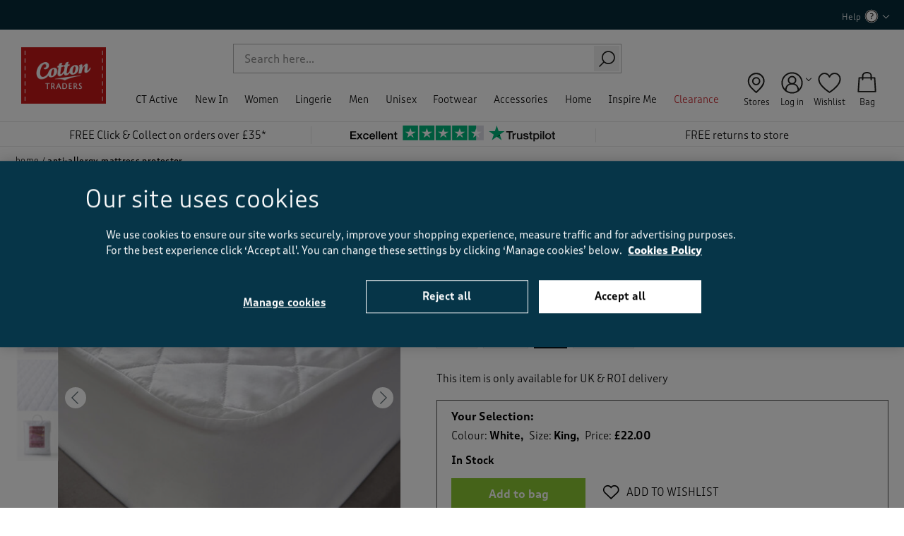

--- FILE ---
content_type: text/html;charset=UTF-8
request_url: https://www.cottontraders.com/bedding-sizes/anti-allergy-mattress-protector/AH13269.html
body_size: 47070
content:
<!doctype html>
<!--[if lt IE 7]> <html class="ie6 oldie" lang="en"> <![endif]-->
<!--[if IE 7]> <html class="ie7 oldie" lang="en"> <![endif]-->
<!--[if IE 8]> <html class="ie8 oldie" lang="en"> <![endif]-->
<!--[if gt IE 8]><!--> <html lang="en"> <!--<![endif]-->
<head>





















































































































<meta charset=UTF-8>

<meta http-equiv="x-ua-compatible" content="ie=edge">

<meta name="viewport" content="width=device-width, initial-scale=1">






<script type="application/ld+json">
    {"@context":"http://schema.org","@type":"ItemList","itemListElement":[{"@type":"SiteNavigationElement","position":1,"name":"CT Active","description":null,"url":"https://www.cottontraders.com/ct-active/"},{"@type":"SiteNavigationElement","position":2,"name":"New In","description":null,"url":"https://www.cottontraders.com/new-in/"},{"@type":"SiteNavigationElement","position":3,"name":"Women","description":"Combining comfort and style, our women’s casual clothing collection offers t-shirts, knitwear, trousers and more. Order today for Free Click & Collect.","url":"https://www.cottontraders.com/women/"},{"@type":"SiteNavigationElement","position":4,"name":"Lingerie","description":null,"url":"https://www.cottontraders.com/lingerie/"},{"@type":"SiteNavigationElement","position":5,"name":"Men","description":"If you’re looking for men’s casual clothing online, you’ll find it here. Shop everything from jumpers to jeans in all sizes. Order today for Next-Day Delivery.","url":"https://www.cottontraders.com/men/"},{"@type":"SiteNavigationElement","position":6,"name":"Unisex","description":"Discover our unisex clothing store, stocked with quality easy-to-wear styles. Shop our choice of unisex shirts, jumpers and more with Free Click & Collect available.","url":"https://www.cottontraders.com/unisex/"},{"@type":"SiteNavigationElement","position":8,"name":"Footwear","description":"Find your new favourite footwear here with our stylish shoe collection. We stock sizes and styles for both men and women. Order now for Next-Day Delivery.","url":"https://www.cottontraders.com/footwear/"},{"@type":"SiteNavigationElement","position":9,"name":"Accessories","description":"Bring a fresh look to your best-loved outfits with clothing accessories. Shop all our accessories right here, from watches to belts. Next-Day Delivery available.","url":"https://www.cottontraders.com/accessories/"},{"@type":"SiteNavigationElement","position":10,"name":"Home","description":"From the bedroom to the bathroom, we’ve got home furnishings and accessories that'll give every room a fresh feel. Shop now for Next-Day Delivery options.","url":"https://www.cottontraders.com/home/"},{"@type":"SiteNavigationElement","position":13,"name":"Inspire Me","description":null,"url":"https://www.cottontraders.com/inspire-me/"},{"@type":"SiteNavigationElement","position":17,"name":"Clearance","description":"Find your next staple piece and make a huge saving with our clearance clothing collection. Shop bargain t-shirts, jeans and more with Next-Day Delivery, here.","url":"https://www.cottontraders.com/clearance/"}]}
</script>
<script type="application/ld+json">
    {"@context":"http://schema.org","@type":"WebSite","url":"https://www.cottontraders.com/","name":"Cotton Traders","potentialAction":{"@type":"SearchAction","target":"https://www.cottontraders.com/search/?q={search_term_string}","query-input":"required name=search_term_string"}}
</script>
<script type="application/ld+json">
    {"@context":"http://schema.org","@type":"WebPage","name":"Anti-Allergy Mattress Protector at Cotton Traders","description":"Cotton Traders - offering clothing and footwear for real people in sizes to suit all shapes. Shop in safety online or sign-up to receive your free catalogue","publisher":{"@type":"Corporation","name":"Cotton Traders Ltd."}}
</script>


    <link rel="preconnect" href="https://cdn-ukwest.onetrust.com" />
















<!-- dwMarker="content" dwContentID="1b5344136e839d5f9afa95e463" -->
<!-- OneTrust Cookies Consent Notice start for cottontraders.com -->
<!--script type="text/javascript" src="https://cdn-ukwest.onetrust.com/consent/037dbb0d-4792-4068-8e02-1d7e9474be09/OtAutoBlock.js"  async fetchpriority="high"></script>
<script src="https://cdn-ukwest.onetrust.com/scripttemplates/otSDKStub.js"  type="text/javascript" charset="UTF-8" data-domain-script="037dbb0d-4792-4068-8e02-1d7e9474be09"  async fetchpriority="high"></script>
<script type="text/javascript">
function OptanonWrapper() { }
</script-->
<!-- OneTrust Cookies Consent Notice end for cottontraders.com -->

<!-- TrustBox script -->
<script type="text/javascript" src="//widget.trustpilot.com/bootstrap/v5/tp.widget.bootstrap.min.js" async></script>
<!-- End TrustBox script -->
<!-- End content-asset -->






<title>Anti-Allergy Mattress Protector at Cotton Traders</title>


<link rel="apple-touch-icon" sizes="180x180" href="/on/demandware.static/Sites-cotton-uk-Site/-/default/dwa4ee1c8d/images/favicon/apple-touch-icon.png">
<link rel="icon" type="image/png" sizes="32x32" href="/on/demandware.static/Sites-cotton-uk-Site/-/default/dw8c3619fa/images/favicon//favicon-32x32.png">
<link rel="icon" type="image/png" sizes="16x16" href="/on/demandware.static/Sites-cotton-uk-Site/-/default/dw66f0eaaf/images/favicon/favicon-16x16.png">
<link rel="mask-icon" href="/on/demandware.static/Sites-cotton-uk-Site/-/default/dw18e8474e/images/favicon/safari-pinned-tab.svg" color="#5bbad5">
<link rel="shortcut icon" href="/on/demandware.static/Sites-cotton-uk-Site/-/default/dw7bf3863e/images/favicon/favicon.ico">
<meta name="msapplication-TileColor" content="#2b5797">
<meta name="theme-color" content="#ffffff">



<link rel="preload" as="image" href="https://www.cottontraders.com/dw/image/v2/BCDM_PRD/on/demandware.static/-/Sites-cotton-master-catalog/default/dw285da7c1/images/original/AH13269W_original_neutral_white_138335.jpg?sw=549" imagesrcset="
        https://www.cottontraders.com/dw/image/v2/BCDM_PRD/on/demandware.static/-/Sites-cotton-master-catalog/default/dw285da7c1/images/original/AH13269W_original_neutral_white_138335.jpg?sw=1454 1454w,
        https://www.cottontraders.com/dw/image/v2/BCDM_PRD/on/demandware.static/-/Sites-cotton-master-catalog/default/dw285da7c1/images/original/AH13269W_original_neutral_white_138335.jpg?sw=756 756w,
        https://www.cottontraders.com/dw/image/v2/BCDM_PRD/on/demandware.static/-/Sites-cotton-master-catalog/default/dw285da7c1/images/original/AH13269W_original_neutral_white_138335.jpg?sw=549 549w"
        imagesizes="(max-width: 767px) 100vw, (max-width: 1023px) 45vw, 25vw">


    
        <link rel="canonical" href="https://www.cottontraders.com/bedding-sizes/anti-allergy-mattress-protector/AH13269.html" />
    



	<link rel="alternate" hreflang="x-default" href="https://www.cottontraders.com/bedding-sizes/anti-allergy-mattress-protector/AH13269.html" >



    <link rel="alternate" hreflang="en-gb" href="https://www.cottontraders.com/bedding-sizes/anti-allergy-mattress-protector/AH13269.html" >

    <link rel="alternate" hreflang="en-ie" href="https://www.cottontraders.com/ie/bedding-sizes/anti-allergy-mattress-protector/AH13269.html" >



    <meta name="robots" content="index,follow" />





    
    

    
    

    
        
        <meta property="og:image" content="https://www.cottontraders.com/dw/image/v2/BCDM_PRD/on/demandware.static/-/Sites-cotton-master-catalog/default/dw285da7c1/images/original/AH13269W_original_neutral_white_138335.jpg?sw=800" />
    
        
        <meta property="og:type" content="product" />
    
        
        <meta property="og:product:price:amount" content="22.0" />
    
        
        <meta property="og:site_name" content="Cotton Traders UK/IE" />
    
        
        <meta property="og:product:price:currency" content="GBP" />
    
        
        <meta property="og:title" content="Anti-Allergy Mattress Protector" />
    
        
        <meta property="og:url" content="https://www.cottontraders.com/bedding-sizes/anti-allergy-mattress-protector/AH13269.html" />
    
        
        <meta property="og:description" content=" Provides relief from household allergens via its antibacterial filling made of hollowfibre Comfortably fits mattresses up to a depth of 28cm Soft cotton-blend Machine washable for easy cleaning Pair with our anti-allergy zipped pillow protectors to make sure you&rsquo;re fully protected King dimensions: 152cm (W) x 203cm (L) x 28cm (D)  Sleep safe and sound in the knowledge that you&rsquo;re protected from dust and any other agitating allergens with this anti-allergy mattress protector. The antibacterial hollowfibre filling keeps allergens at bay, while the sumptuously soft cotton-blend quilted outer will lull you into a blissful slumber. Pair with our anti-allergy zipped pillow protectors to make sure you never lose any beauty sleep again. Machine WashableOuter &nbsp;65% Polyester &nbsp;35% CottonFill &nbsp;100% Anti Bacterial Polyester Hollowfibre" />
    

    
	    
	        
	        <meta property="twitter:title" content="Anti-Allergy Mattress Protector" />
	    
	        
	        <meta property="twitter:card" content="summary_large_image" />
	    
	        
	        <meta property="twitter:site" content="@cottontradersuk" />
	    
	        
	        <meta property="twitter:description" content=" Provides relief from household allergens via its antibacterial filling made of hollowfibre Comfortably fits mattresses up to a depth of 28cm Soft cotton-blend Machine washable for easy cleaning Pair with our anti-allergy zipped pillow protectors to make sure you&rsquo;re fully protected King dimensions: 152cm (W) x 203cm (L) x 28cm (D)  Sleep safe and sound in the knowledge that you&rsquo;re protected from dust and any other agitating allergens with this anti-allergy mattress protector. The antibacterial hollowfibre filling keeps allergens at bay, while the sumptuously soft cotton-blend quilted outer will lull you into a blissful slumber. Pair with our anti-allergy zipped pillow protectors to make sure you never lose any beauty sleep again. Machine WashableOuter &nbsp;65% Polyester &nbsp;35% CottonFill &nbsp;100% Anti Bacterial Polyester Hollowfibre" />
	    
	        
	        <meta property="twitter:image" content="https://www.cottontraders.com/dw/image/v2/BCDM_PRD/on/demandware.static/-/Sites-cotton-master-catalog/default/dw285da7c1/images/original/AH13269W_original_neutral_white_138335.jpg?sw=800" />
	    
    

    
    
        <link rel="image_src" href="https://www.cottontraders.com/dw/image/v2/BCDM_PRD/on/demandware.static/-/Sites-cotton-master-catalog/default/dw285da7c1/images/original/AH13269W_original_neutral_white_138335.jpg?sw=800" />
    




<meta name="description" content="Cotton Traders - offering clothing and footwear for real people in sizes to suit all shapes. Shop in safety online or sign-up to receive your free catalogue"/>

<meta name="keywords" content="Cotton Traders" />

<meta name="format-detection" content="telephone=no">







<!--[if lt IE 9]>
<script src="/on/demandware.static/Sites-cotton-uk-Site/-/en_GB/v1768440730421/js/lib/html5.js"></script>
<![endif]-->

<script type="text/javascript">//<!--
/* <![CDATA[ (head-active_data.js) */
var dw = (window.dw || {});
dw.ac = {
    _analytics: null,
    _events: [],
    _category: "",
    _searchData: "",
    _anact: "",
    _anact_nohit_tag: "",
    _analytics_enabled: "true",
    _timeZone: "Europe/London",
    _capture: function(configs) {
        if (Object.prototype.toString.call(configs) === "[object Array]") {
            configs.forEach(captureObject);
            return;
        }
        dw.ac._events.push(configs);
    },
	capture: function() { 
		dw.ac._capture(arguments);
		// send to CQ as well:
		if (window.CQuotient) {
			window.CQuotient.trackEventsFromAC(arguments);
		}
	},
    EV_PRD_SEARCHHIT: "searchhit",
    EV_PRD_DETAIL: "detail",
    EV_PRD_RECOMMENDATION: "recommendation",
    EV_PRD_SETPRODUCT: "setproduct",
    applyContext: function(context) {
        if (typeof context === "object" && context.hasOwnProperty("category")) {
        	dw.ac._category = context.category;
        }
        if (typeof context === "object" && context.hasOwnProperty("searchData")) {
        	dw.ac._searchData = context.searchData;
        }
    },
    setDWAnalytics: function(analytics) {
        dw.ac._analytics = analytics;
    },
    eventsIsEmpty: function() {
        return 0 == dw.ac._events.length;
    }
};
/* ]]> */
// -->
</script>
<script type="text/javascript">//<!--
/* <![CDATA[ (head-cquotient.js) */
var CQuotient = window.CQuotient = {};
CQuotient.clientId = 'bcdm-cotton-uk';
CQuotient.realm = 'BCDM';
CQuotient.siteId = 'cotton-uk';
CQuotient.instanceType = 'prd';
CQuotient.locale = 'en_GB';
CQuotient.fbPixelId = '__UNKNOWN__';
CQuotient.activities = [];
CQuotient.cqcid='';
CQuotient.cquid='';
CQuotient.cqeid='';
CQuotient.cqlid='';
CQuotient.apiHost='api.cquotient.com';
/* Turn this on to test against Staging Einstein */
/* CQuotient.useTest= true; */
CQuotient.useTest = ('true' === 'false');
CQuotient.initFromCookies = function () {
	var ca = document.cookie.split(';');
	for(var i=0;i < ca.length;i++) {
	  var c = ca[i];
	  while (c.charAt(0)==' ') c = c.substring(1,c.length);
	  if (c.indexOf('cqcid=') == 0) {
		CQuotient.cqcid=c.substring('cqcid='.length,c.length);
	  } else if (c.indexOf('cquid=') == 0) {
		  var value = c.substring('cquid='.length,c.length);
		  if (value) {
		  	var split_value = value.split("|", 3);
		  	if (split_value.length > 0) {
			  CQuotient.cquid=split_value[0];
		  	}
		  	if (split_value.length > 1) {
			  CQuotient.cqeid=split_value[1];
		  	}
		  	if (split_value.length > 2) {
			  CQuotient.cqlid=split_value[2];
		  	}
		  }
	  }
	}
}
CQuotient.getCQCookieId = function () {
	if(window.CQuotient.cqcid == '')
		window.CQuotient.initFromCookies();
	return window.CQuotient.cqcid;
};
CQuotient.getCQUserId = function () {
	if(window.CQuotient.cquid == '')
		window.CQuotient.initFromCookies();
	return window.CQuotient.cquid;
};
CQuotient.getCQHashedEmail = function () {
	if(window.CQuotient.cqeid == '')
		window.CQuotient.initFromCookies();
	return window.CQuotient.cqeid;
};
CQuotient.getCQHashedLogin = function () {
	if(window.CQuotient.cqlid == '')
		window.CQuotient.initFromCookies();
	return window.CQuotient.cqlid;
};
CQuotient.trackEventsFromAC = function (/* Object or Array */ events) {
try {
	if (Object.prototype.toString.call(events) === "[object Array]") {
		events.forEach(_trackASingleCQEvent);
	} else {
		CQuotient._trackASingleCQEvent(events);
	}
} catch(err) {}
};
CQuotient._trackASingleCQEvent = function ( /* Object */ event) {
	if (event && event.id) {
		if (event.type === dw.ac.EV_PRD_DETAIL) {
			CQuotient.trackViewProduct( {id:'', alt_id: event.id, type: 'raw_sku'} );
		} // not handling the other dw.ac.* events currently
	}
};
CQuotient.trackViewProduct = function(/* Object */ cqParamData){
	var cq_params = {};
	cq_params.cookieId = CQuotient.getCQCookieId();
	cq_params.userId = CQuotient.getCQUserId();
	cq_params.emailId = CQuotient.getCQHashedEmail();
	cq_params.loginId = CQuotient.getCQHashedLogin();
	cq_params.product = cqParamData.product;
	cq_params.realm = cqParamData.realm;
	cq_params.siteId = cqParamData.siteId;
	cq_params.instanceType = cqParamData.instanceType;
	cq_params.locale = CQuotient.locale;
	
	if(CQuotient.sendActivity) {
		CQuotient.sendActivity(CQuotient.clientId, 'viewProduct', cq_params);
	} else {
		CQuotient.activities.push({activityType: 'viewProduct', parameters: cq_params});
	}
};
/* ]]> */
// -->
</script>
<!-- Demandware Apple Pay -->

<style type="text/css">ISAPPLEPAY{display:inline}.dw-apple-pay-button,.dw-apple-pay-button:hover,.dw-apple-pay-button:active{background-color:black;background-image:-webkit-named-image(apple-pay-logo-white);background-position:50% 50%;background-repeat:no-repeat;background-size:75% 60%;border-radius:5px;border:1px solid black;box-sizing:border-box;margin:5px auto;min-height:30px;min-width:100px;padding:0}
.dw-apple-pay-button:after{content:'Apple Pay';visibility:hidden}.dw-apple-pay-button.dw-apple-pay-logo-white{background-color:white;border-color:white;background-image:-webkit-named-image(apple-pay-logo-black);color:black}.dw-apple-pay-button.dw-apple-pay-logo-white.dw-apple-pay-border{border-color:black}</style>



<!-- UI -->
<link rel="preload" href="/on/demandware.static/Sites-cotton-uk-Site/-/en_GB/v1768440730421/css/fonts.css" as="style"/>
<link rel="stylesheet" href="/on/demandware.static/Sites-cotton-uk-Site/-/en_GB/v1768440730421/css/fonts.css"/>
<!--link rel="stylesheet" href="/on/demandware.static/Sites-cotton-uk-Site/-/en_GB/v1768440730421/css/style.css" /-->
<link rel="stylesheet" href="/on/demandware.static/Sites-cotton-uk-Site/-/en_GB/v1768440730421/css/refapp-style.css" />
<noscript>
<link rel="stylesheet" href="/on/demandware.static/Sites-cotton-uk-Site/-/en_GB/v1768440730421/css/noscript.css" />
</noscript>

<link rel="stylesheet" href="https://use.typekit.net/tht8jbc.css">


<script src="/on/demandware.static/Sites-cotton-uk-Site/-/en_GB/v1768440730421/js/poq_layout.js" type="text/javascript" async="async"></script>


	 

	
<script>
(function () {
document.addEventListener('DOMContentLoaded', function () {
document.querySelector('body').classList.remove('nonjs');
});
})();

(function () {
var loadDeferredStyles = function() {
if (document.getElementById("deferred-styles")) {
var addStylesNode = document.getElementById("deferred-styles");
var replacement = document.createElement("div");
replacement.innerHTML = addStylesNode.textContent;
document.body.appendChild(replacement)
addStylesNode.parentElement.removeChild(addStylesNode);
}
};
var raf = window.requestAnimationFrame || window.mozRequestAnimationFrame ||
window.webkitRequestAnimationFrame || window.msRequestAnimationFrame;
if (raf) {
raf(function() { window.setTimeout(loadDeferredStyles, 400); });
} else if (window.addEventListener) {
window.addEventListener('load', loadDeferredStyles);
}
})();
</script>
<!--[if lte IE 8]>
<script src="//cdnjs.cloudflare.com/ajax/libs/respond.js/1.4.2/respond.js" type="text/javascript"></script>
<script src="https://cdn.rawgit.com/chuckcarpenter/REM-unit-polyfill/master/js/rem.min.js" type="text/javascript"></script>
<![endif]-->



<meta name="google-site-verification" content="wZPKe80voNN9GDELB5DTW26l9eb09bSAZ5M6Dr8fmac" />

<meta name="google-site-verification" content="zmypTngmKKYBDQ1Xksn5eeEl9OR_PLZ7MNnL7swzih0" />










<!-- Google Tag Manager -->
<script>(function(w,d,s,l,i){w[l]=w[l]||[];w[l].push({'gtm.start':
new Date().getTime(),event:'gtm.js'});var f=d.getElementsByTagName(s)[0],
j=d.createElement(s),dl=l!='dataLayer'?'&l='+l:'';j.async=true;j.src=
'https://www.googletagmanager.com/gtm.js?id='+i+dl;f.parentNode.insertBefore(j,f);
})(window,document,'script','dataLayer',"GTM-PDVD5HB");</script>
<!-- End Google Tag Manager -->








<script type="text/javascript" language="javascript">
    var configData = {
        submissionContainerUrl: "https://www.cottontraders.com/write-review/",
        containerPageUrl: "https://www.cottontraders.com/write-review/"
    };

    
        configData.productId = "AH13269";
    

    var onBVLoad = function () {
        if (typeof $BV !== 'undefined') {
            $BV.configure("global", configData);
        }
    };
</script>




























































































































<link rel="preconnect" href="//cdn-eu.dynamicyield.com"/>
<link rel="preconnect" href="//st-eu.dynamicyield.com"/>
<link rel="preconnect" href="//rcom-eu.dynamicyield.com"/>
<link rel="dns-prefetch" href="//cdn-eu.dynamicyield.com"/>
<link rel="dns-prefetch" href="//st-eu.dynamicyield.com"/>
<link rel="dns-prefetch" href="//rcom-eu.dynamicyield.com"/>
<script>
// <![CDATA[
window.DY = window.DY || {};
DY.recommendationContext = {
type: "PRODUCT",
lng: "en_GB"
};
if (DY.recommendationContext.type != "OTHER" && DY.recommendationContext.type != "HOMEPAGE") {
var data = "AH13269";
data = data.replace(/&amp;/g, '&');
DY.recommendationContext.data = data.split(',');
}
// ]]>
</script>
<script type="text/javascript"  src="//cdn-eu.dynamicyield.com/api/9877794/api_dynamic.js" id="DY_api_dynamic"></script>
<script type="text/javascript"  src="//cdn-eu.dynamicyield.com/api/9877794/api_static.js" id="DY_api_static"></script>




    












<!-- dwMarker="content" dwContentID="d6bbeea78071d481482eb59131" -->
<!--klarna-on-site-js-->
<script
async
data-environment="production"
src="https://js.klarna.com/web-sdk/v1/klarna.js"
data-client-id="klarna_live_client_L1NyLVljRG4vV0xJa01mUVRRZTJkIyRqcmdBZihlTTgsMGM2ZmY1N2EtMjE4Yy00OTYzLThkYzEtOGY3YzBhN2I5MDAxLDEseVNQWWE4aC9VZ2hEVUxCd25DSE8rcytHSFFXbEF2YjlGVkYvVTkxdS9LVT0"
></script>
<!-- End content-asset -->








<script src="https://web-assets.stylitics.com/loader/latest/composer.js"></script>

</head>
<body class="nonjs" data-cmp="bodyTrigger">

    <!-- Google Tag Manager (noscript) -->
    <noscript><iframe src="https://www.googletagmanager.com/ns.html?id=GTM-PDVD5HB"
    height="0" width="0" style="display:none;visibility:hidden"></iframe></noscript>
    <!-- End Google Tag Manager (noscript) -->

<div id="wrapper" class="pt_product-details">


<div id="back-to-top"></div>
<div data-cmp="headerOverlay"></div>



<div class="js-current-url-container hidden" data-current-url-json='{&quot;entry&quot;:&quot;Product-Show&quot;,&quot;params&quot;:[[&quot;pid&quot;,&quot;AH13269&quot;]]}'></div>
<link rel="prefetch" href="/on/demandware.static/Sites-cotton-uk-Site/-/en_GB/v1768440730421/images/header/header-magnify-white.svg" />
<header class="b-header-slim js-header">





















































































































<div id="browser-check" data-cmp="browserCheck" class="b-browser_check">
<div class="b-browser_check-cookie m-default-status">
<p class="browser-error">Please enable cookies in your web browser to improve your shopping experience. <a href="/privacy.html">More info</a></p>
</div>
<div class="b-browser_check-cookie l-cookies_acceptance js-accept-cookies-cont">




<button class="b-browser_check-cookie_close js-close-accept-cookies" type="button">
<span class="i-close"></span>
</button>
</div>
<noscript>
<div class="b-browser_check-js">
<p class="browser-error">Please enable Javascript in your web browser if you wish to browse and place an order. <a href="/privacy.html">More info</a></p>
</div>
</noscript>
</div>




<script>
    window.GTMUserData = JSON.parse('\x7b\"user_id\":\"cdRbG6LvXPFDmpar5JYD2NqBVN\",\"country_code\":\"US\",\"user_agent\":\"desktop\",\"has_orders\":false,\"user_total_orders\":0,\"user_currency_code\":\"GBP\",\"language\":\"en_GB\",\"c_total_hs_orders\":0,\"c_total_orders\":0,\"orders_with_the_same_email\":\-1\x7d');       
    var ViewmortMode = function () {    
        var viewportWidth = {
            mobile: {maxWidth: 767, minWidth: 320},
            tablet: {maxWidth: 1279, minWidth: 768}
        },
        windowWidth = window.innerWidth;
        
        if (windowWidth <= viewportWidth.mobile.maxWidth) {
            return 'mobile';
        } else if (windowWidth <= viewportWidth.tablet.maxWidth) {
            return 'tablet';
        } else {
            return 'desktop';
        }
    }    
    window.GTMUserData.device_type = ViewmortMode();
    
</script>
<div class="js-header-wrapper">
<div class="b-mobile_nav" data-cmp="headerMenuMobile">

<div class="h-mobile" data-cmp="classToggle" data-class="nav-overflow-hidden" data-event="suggestionsOverlay.enabled">
<div data-cmp="classToggle" data-class="b-categories_search-overlay" data-event="suggestionsOverlay.enabled"></div>

<div class="b-mobile_nav-login ">



<div class="b-mobile_nav-login_wrapper">
<a class="b-header-login" href="https://www.cottontraders.com/account/">Log in</a>
<span>|</span>
<a class="b-header-register" href="https://www.cottontraders.com/register/">Register</a>
</div>


<div class="hidden js-page-context"
data-page-context='{
"isCustomerAuthenticated" : false,
"analytics" : {
"user" : {&quot;customerType&quot;:&quot;New&quot;,&quot;ecomStore&quot;:&quot;Demandware&quot;,&quot;userType&quot;:&quot;guest&quot;}
}
}'>
</div>

</div>


	 

	
<div id="b-promo-content-mobile-nav">

</div>
<div class="b-simple-search js-header-search" data-cmp="simpleSearch">
<div class="js-simplesearch-toggle-button b-simple-search-toggle_button">
<button class="b-simple-search-button" type="button"><span class="g-hidden_small">Search</span></button>
</div>
<form class="js-simplesearch-form b-simple-search-form js-search-form"
role="search"
action="/search/"
method="get"
name="simpleSearch"
data-cmp="searchSuggestion"
data-id="searchSuggestion"
>
<fieldset class="b-simple-search-fildset">
<input
class="b-simple-search-input js-search-input"
type="text"
name="q"
value=""
placeholder="Search"
/>
<input type="hidden" name="lang" value="en_GB"/>
<button class="b-simple-search-submit" type="submit">
<span class="visually-hidden">Search</span>
</button>
</fieldset>
</form>
</div>


<div class="h-mobile js-menu-wrp">

























































































































<ul class="b-categories_navigation js-categories-nav">


<li class="b-categories_navigation-item js-nav-item ">




<a class="b-categories_navigation-link js-main-link has-sub-menu"
href="https://www.cottontraders.com/ct-active/" data-navigation="CT Active">
CT Active
</a>


<input type="checkbox" name="" id="d_149128152693dc7a88713cf293">
<label class="b-categories_navigation-link b-categories_navigation-link--nonjs" for="d_149128152693dc7a88713cf293">
CT Active
</label>








<div class="b-categories_navigation-dropdown js-nav-dropdown" data-cmp="classToggle" data-class="nav-overflow-hidden" data-event="suggestionsOverlay.enabled">

<div class="b-categories_navigation-column_1 js-category-wrp">




<ul class="js-second-level b-categories_navigation-level_2-list">
<li class="b-categories_navigation-level_2-item js-second-level-item h-mobile">
<a class="b-categories_navigation-level_2-link" href="https://www.cottontraders.com/ct-active/" data-navigation="CT Active > All CT Active">

All CT Active
</a>
</li>
</ul>






<div class="b-categories_navigation-level_2-col js-nav-level-2-wrp">


<div class="b-categories_navigation-level_2-header">Women</div>


<div class="b-categories_navigation-level_2-header">&nbsp;</div>

<ul class="js-second-level b-categories_navigation-level_2-list">
<li class="b-categories_navigation-level_2-item js-second-level-item">
<a class="js-main-link b-categories_navigation-level_2-link" href="https://www.cottontraders.com/ct-active/ct-active-sub/" data-navigation="CT Active > CT Active Sub">
CT Active Sub
</a>

</li>
</ul>



	 


	






<style type="text/css">
    [data-navigation="CT Active > CT Active Sub"] {display:none !important;}
    [data-navigation="CT Active > All CT Active"] {display:none !important;}
    @media only screen and (min-width: 1024px) {
      .newarrivals {display:none !important;}
    }
    @media only screen and (max-width: 1023px) {
    .b-mobile_nav a.mm-title[href*="/ct-active/"] {display:none !important;}
    }
</style>

<div class="b-categories_navigation-level_2-header mobileheader navexpand newarrivals">Women</div>
<ul class="b-categories_navigation-level_2-list js-second-level">
	<li class="b-categories_navigation-level_2-item js-second-level-item">
	    <a href="https://www.cottontraders.com/women/activewear/ct-active/" class="b-categories_navigation-level_2-link" data-navigation="CT Active > Women">Women&rsquo;s CT Active</a>
	</li>
</ul>

 
	



</div>



<div class="b-categories_navigation-level_2-col js-nav-level-2-wrp">

	 


	






<div class="b-categories_navigation-level_2-header mobileheader">Men</div>
<div class="b-categories_navigation-level_2-header">&nbsp;</div>
<ul class="b-categories_navigation-level_2-list js-second-level">
	<li class="b-categories_navigation-level_2-item js-second-level-item">
	    <a href="https://www.cottontraders.com/men/activewear/ct-active/" class="b-categories_navigation-level_2-link" data-navigation="CT Active > Men">Men&rsquo;s CT Active</a>
	</li>
</ul>


</div>
<div class="b-categories_navigation-level_2-col js-nav-level-2-wrp">
<div class="b-categories_navigation-level_2-header mobileheader">Inspiration</div>
<div class="b-categories_navigation-level_2-header">&nbsp;</div>
<ul class="b-categories_navigation-level_2-list js-second-level">
	<li class="b-categories_navigation-level_2-item js-second-level-item">
	    <a href="https://www.cottontraders.com/inspire-me/inspirations-ct-active.html" class="b-categories_navigation-level_2-link" data-navigation="CT Active > Inspiration">Introducing CT Active</a>
	</li>
</ul>

 
	
</div>

</div>
<div class="js-nav-promo b-categories_navigation-column_2">

	 


	






<div class="menu-slot b-main-nav-column">
<ul>
    <li class="js-promo-img">
        <a href="https://www.cottontraders.com/women/activewear/ct-active/" class="b-category_tile-link" data-navigation="Accessories > Banners > Womens CT Active">
            <img src="https://www.cottontraders.com/dw/image/v2/BCDM_PRD/on/demandware.static/-/Library-Sites-cotton-traders-global/default/dw5851950e/images/header/navigation/aw25_50_ddm_ctact_01.jpg?sw=500
" class="m-image-hover" alt="Womens CT Active"/>
            <p class="t-category_tile-text">Shop Women’s CT Active</p>
        </a>           
    </li> 
    <li class="js-promo-img"> 
        <a href="https://www.cottontraders.com/men/activewear/ct-active/" class="b-category_tile-link" data-navigation="Accessories > Banners > Mens CT Active">
            <img src="https://www.cottontraders.com/dw/image/v2/BCDM_PRD/on/demandware.static/-/Library-Sites-cotton-traders-global/default/dwac408abb/images/header/navigation/aw25_50_ddm_ctact_02.jpg?sw=500
" class="m-image-hover" alt="Mens CT Active"/>
            <p class="t-category_tile-text">Shop Men’s CT Active</p>
        </a>          
    </li>
    <li class="js-promo-img js-promo-hide-for-small-desktop">        
        <a href="https://www.cottontraders.com/inspire-me/inspirations-ct-active.html" class="b-category_tile-link" data-navigation="Accessories > Banners > Introducing CT Active">
            <img src="https://www.cottontraders.com/dw/image/v2/BCDM_PRD/on/demandware.static/-/Library-Sites-cotton-traders-global/default/dw6a0586d4/images/header/navigation/aw25_50_ddm_ctact_03.jpg?sw=500
" class="m-image-hover" alt="Introducing CT Active"/>
            <p class="t-category_tile-text">Introducing CT Active</p>
        </a>    
    </li> 
</ul>
</div>

 
	
</div>

</div>



</li>

<li class="b-categories_navigation-item js-nav-item ">




<a class="b-categories_navigation-link js-main-link has-sub-menu"
href="https://www.cottontraders.com/new-in/" data-navigation="New In">
New In
</a>


<input type="checkbox" name="" id="d_5c4483184383c600596e9d42cf">
<label class="b-categories_navigation-link b-categories_navigation-link--nonjs" for="d_5c4483184383c600596e9d42cf">
New In
</label>








<div class="b-categories_navigation-dropdown js-nav-dropdown" data-cmp="classToggle" data-class="nav-overflow-hidden" data-event="suggestionsOverlay.enabled">

<div class="b-categories_navigation-column_1 js-category-wrp">




<ul class="js-second-level b-categories_navigation-level_2-list">
<li class="b-categories_navigation-level_2-item js-second-level-item h-mobile">
<a class="b-categories_navigation-level_2-link" href="https://www.cottontraders.com/new-in/" data-navigation="New In > All New In">

All New In
</a>
</li>
</ul>






<div class="b-categories_navigation-level_2-col js-nav-level-2-wrp">


<div class="b-categories_navigation-level_2-header">New Arrivals</div>


<div class="b-categories_navigation-level_2-header">&nbsp;</div>

<ul class="js-second-level b-categories_navigation-level_2-list">
<li class="b-categories_navigation-level_2-item js-second-level-item">
<a class="js-main-link b-categories_navigation-level_2-link" href="https://www.cottontraders.com/new-in/new-sub/" data-navigation="New In > New Sub">
New Sub
</a>

</li>
</ul>



	 


	






<style type="text/css">
    [data-navigation="New In > New Sub"] {display:none !important;}
    [data-navigation="New In > All New In"] {display:none !important;}
    @media only screen and (min-width: 1024px) {
      .newarrivals {display:none !important;}
    }
    @media only screen and (max-width: 1023px) {
    .b-mobile_nav a.mm-title[href*="/new-in/"] {display:none !important;}
    }
</style>

<div class="b-categories_navigation-level_2-header mobileheader navexpand newarrivals">New arrivals</div>
<ul class="b-categories_navigation-level_2-list js-second-level newarrivals">
	<li class="b-categories_navigation-level_2-item js-second-level-item">
	    <a href="https://www.cottontraders.com/new-in/" class="b-categories_navigation-level_2-link" data-navigation="New In > Arrivals > All New In">All New in</a>
	</li>
</ul>
<ul class="b-categories_navigation-level_2-list js-second-level">
	<li class="b-categories_navigation-level_2-item js-second-level-item">
	    <a href="https://www.cottontraders.com/women/new-in/" class="b-categories_navigation-level_2-link" data-navigation="New In > Arrivals > New In Womens">New in Women</a>
	</li>
</ul>
<ul class="b-categories_navigation-level_2-list js-second-level">
	<li class="b-categories_navigation-level_2-item js-second-level-item">
	    <a href="https://www.cottontraders.com/men/new-in/" class="b-categories_navigation-level_2-link" data-navigation="New In > Arrivals > New In Mens">New in Men</a>
	</li>
</ul>
<!--ul class="b-categories_navigation-level_2-list js-second-level">
	<li class="b-categories_navigation-level_2-item js-second-level-item">
	    <a href="https://www.cottontraders.com/kidswear/" class="b-categories_navigation-level_2-link" style="color:#d59f41;" data-navigation="New In > Arrivals > New In Kidswear">New in Kidswear</a>
	</li>
</ul-->
<ul class="b-categories_navigation-level_2-list js-second-level">
	<li class="b-categories_navigation-level_2-item js-second-level-item">
	    <a href="https://www.cottontraders.com/new-in/clothing/" class="b-categories_navigation-level_2-link" data-navigation="New In > Arrivals > New In Clothing">New in Clothing</a>
	</li>
</ul>
<ul class="b-categories_navigation-level_2-list js-second-level">
	<li class="b-categories_navigation-level_2-item js-second-level-item">
	    <a href="https://www.cottontraders.com/unisex/new-in/" class="b-categories_navigation-level_2-link" data-navigation="New In > Arrivals > New In Unisex">New in Unisex</a>
	</li>
</ul>
<ul class="b-categories_navigation-level_2-list js-second-level">
	<li class="b-categories_navigation-level_2-item js-second-level-item">
	    <a href="https://www.cottontraders.com/women/activewear/ct-active/" class="b-categories_navigation-level_2-link" data-navigation="New In > Arrivals > New In Womens" style="color:#d59f41;">New in Women&rsquo;s CT Active</a>
	</li>
</ul>
<ul class="b-categories_navigation-level_2-list js-second-level">
	<li class="b-categories_navigation-level_2-item js-second-level-item">
	    <a href="https://www.cottontraders.com/men/activewear/ct-active/" class="b-categories_navigation-level_2-link" data-navigation="New In > Arrivals > New In Mens" style="color:#d59f41;">New in Men&rsquo;s CT Active</a>
	</li>
</ul>
<ul class="b-categories_navigation-level_2-list js-second-level">
	<li class="b-categories_navigation-level_2-item js-second-level-item">
	    <a href="https://www.cottontraders.com/footwear/new-in/" class="b-categories_navigation-level_2-link" data-navigation="New In > Arrivals > New In Footwear">New in Footwear</a>
	</li>
</ul>
<ul class="b-categories_navigation-level_2-list js-second-level">
	<li class="b-categories_navigation-level_2-item js-second-level-item">
	    <a href="https://www.cottontraders.com/home/new-in/" class="b-categories_navigation-level_2-link" data-navigation="New In > Arrivals > New In Home">New in Home</a>
	</li>
</ul>
<ul class="b-categories_navigation-level_2-list js-second-level">
	<li class="b-categories_navigation-level_2-item js-second-level-item">
	    <a href="https://www.cottontraders.com/guinness/?prefn1=isNew&amp;prefv1=New%20In" class="b-categories_navigation-level_2-link" data-navigation="New In > Arrivals > New In Guinness">New in Guinness</a>
	</li>
</ul>
<ul class="b-categories_navigation-level_2-list js-second-level">
	<li class="b-categories_navigation-level_2-item js-second-level-item">
	    <a href="https://www.cottontraders.com/accessories/new-in/" class="b-categories_navigation-level_2-link" data-navigation="New In > Arrivals > New In Accessories">New in Accessories</a>
	</li>
</ul>

 
	



</div>



<div class="b-categories_navigation-level_2-col js-nav-level-2-wrp">

	 


	






<div class="b-categories_navigation-level_2-header mobileheader">Women</div>
<div class="b-categories_navigation-level_2-header">&nbsp;</div>
<ul class="b-categories_navigation-level_2-list js-second-level">
	<li class="b-categories_navigation-level_2-item js-second-level-item">
	    <a href="https://www.cottontraders.com/women/activewear/ct-active/" class="b-categories_navigation-level_2-link" data-navigation="New In > Women > CT Active" style="color:#d59f41;">CT Active <sup style="font-size:60%;">NEW</sup></a>
	</li>
</ul>
<ul class="b-categories_navigation-level_2-list js-second-level">
	<li class="b-categories_navigation-level_2-item js-second-level-item">
	    <a href="https://www.cottontraders.com/women/tops-and-t-shirts/?prefn1=isNew&amp;prefv1=New%20In" class="b-categories_navigation-level_2-link" data-navigation="New In > Women > Tops & T-shirts">Tops &amp; T-shirts</a>
	</li>
</ul>
<ul class="b-categories_navigation-level_2-list js-second-level">
	<li class="b-categories_navigation-level_2-item js-second-level-item">
	    <a href="https://www.cottontraders.com/women/knitwear/?prefn1=isNew&amp;prefv1=New%20In" class="b-categories_navigation-level_2-link" data-navigation="New In > Women > Knitwear">Knitwear</a>
	</li>
</ul>
<ul class="b-categories_navigation-level_2-list js-second-level">
	<li class="b-categories_navigation-level_2-item js-second-level-item">
	    <a href="https://www.cottontraders.com/women/coats-and-jackets/?prefn1=isNew&amp;prefv1=New%20In" class="b-categories_navigation-level_2-link" data-navigation="New In > Women > Coats & Jackets">Coats &amp; Jackets</a>
	</li>
</ul>
<ul class="b-categories_navigation-level_2-list js-second-level">
	<li class="b-categories_navigation-level_2-item js-second-level-item">
	    <a href="https://www.cottontraders.com/women/shirts-and-blouses/?prefn1=isNew&amp;prefv1=New%20In" class="b-categories_navigation-level_2-link" data-navigation="New In > Women > Shirts & Blouses">Shirts &amp; Blouses</a>
	</li>
</ul>
<ul class="b-categories_navigation-level_2-list js-second-level">
	<li class="b-categories_navigation-level_2-item js-second-level-item">
	    <a href="https://www.cottontraders.com/women/trousers/?prefn1=isNew&amp;prefv1=New%20In" class="b-categories_navigation-level_2-link" data-navigation="New In > Women > Trousers">Trousers</a>
	</li>
</ul>
<ul class="b-categories_navigation-level_2-list js-second-level">
	<li class="b-categories_navigation-level_2-item js-second-level-item">
	    <a href="https://www.cottontraders.com/women/dresses/?prefn1=isNew&amp;prefv1=New%20In" class="b-categories_navigation-level_2-link" data-navigation="New In > Women > Dresses">Dresses</a>
	</li>
</ul>
<ul class="b-categories_navigation-level_2-list js-second-level">
	<li class="b-categories_navigation-level_2-item js-second-level-item">
	    <a href="https://www.cottontraders.com/women/skirts/?prefn1=isNew&amp;prefv1=New%20In" class="b-categories_navigation-level_2-link" data-navigation="New In > Women > Skirts">Skirts</a>
	</li>
</ul> 

    
</div>
<div class="b-categories_navigation-level_2-col js-nav-level-2-wrp">
<div class="b-categories_navigation-level_2-header mobileheader">Men</div>
<div class="b-categories_navigation-level_2-header">&nbsp;</div>
<ul class="b-categories_navigation-level_2-list js-second-level">
	<li class="b-categories_navigation-level_2-item js-second-level-item">
	    <a href="https://www.cottontraders.com/men/activewear/ct-active/" class="b-categories_navigation-level_2-link" data-navigation="New In > Men > CT Active" style="color:#d59f41;">CT Active <sup style="font-size:60%;">NEW</sup></a>
	</li>
</ul>
<ul class="b-categories_navigation-level_2-list js-second-level">
	<li class="b-categories_navigation-level_2-item js-second-level-item">
	    <a href="https://www.cottontraders.com/men/tops-and-t-shirts/?prefn1=isNew&amp;prefv1=New%20In" class="b-categories_navigation-level_2-link" data-navigation="New In > Men > Tops & T-shirts">Tops &amp; T-shirts</a>
	</li>
</ul>
<ul class="b-categories_navigation-level_2-list js-second-level">
	<li class="b-categories_navigation-level_2-item js-second-level-item">
	    <a href="https://www.cottontraders.com/men/knitwear/?prefn1=isNew&amp;prefv1=New%20In" class="b-categories_navigation-level_2-link" data-navigation="New In > Men > Knitwear">Knitwear</a>
	</li>
</ul>
<ul class="b-categories_navigation-level_2-list js-second-level">
	<li class="b-categories_navigation-level_2-item js-second-level-item">
	    <a href="https://www.cottontraders.com/men/coats-and-jackets/?prefn1=isNew&amp;prefv1=New%20In" class="b-categories_navigation-level_2-link" data-navigation="New In > Men > Coats & Jackets">Coats &amp; Jackets</a>
	</li>
</ul>
<ul class="b-categories_navigation-level_2-list js-second-level">
	<li class="b-categories_navigation-level_2-item js-second-level-item">
	    <a href="https://www.cottontraders.com/men/shirts/?prefn1=isNew&amp;prefv1=New%20In" class="b-categories_navigation-level_2-link" data-navigation="New In > Men > Shirts">Shirts</a>
	</li>
</ul>
<ul class="b-categories_navigation-level_2-list js-second-level">
	<li class="b-categories_navigation-level_2-item js-second-level-item">
	    <a href="https://www.cottontraders.com/men/rugby/?prefn1=isNew&amp;prefv1=New%20In" class="b-categories_navigation-level_2-link" data-navigation="New In > Men > Rugby">Rugby</a>
	</li>
</ul>
<ul class="b-categories_navigation-level_2-list js-second-level">
    <li class="b-categories_navigation-level_2-item js-second-level-item">
        <a href="https://www.cottontraders.com/men/trousers/?prefn1=isNew&amp;prefv1=New%20In" class="b-categories_navigation-level_2-link" data-navigation="New In > Men > Trousers">Trousers</a>
    </li>
</ul>
<ul class="b-categories_navigation-level_2-list js-second-level">
	<li class="b-categories_navigation-level_2-item js-second-level-item">
	    <a href="https://www.cottontraders.com/men/jeans/?prefn1=isNew&amp;prefv1=New%20In" class="b-categories_navigation-level_2-link" data-navigation="New In > Men > Jeans">Jeans</a>
	</li>
</ul>

    
</div>    
<div class="b-categories_navigation-level_2-col js-nav-level-2-wrp">
<div class="b-categories_navigation-level_2-header mobileheader">New collections</div>
<div class="b-categories_navigation-level_2-header">&nbsp;</div>
<ul class="b-categories_navigation-level_2-list js-second-level">
	<li class="b-categories_navigation-level_2-item js-second-level-item">
	    <a href="https://www.cottontraders.com/rugby-heritage/" class="b-categories_navigation-level_2-link" data-navigation="New In > Collections > Rugby Heritage">Rugby Heritage</a>
	</li>
</ul>
<ul class="b-categories_navigation-level_2-list js-second-level">
	<li class="b-categories_navigation-level_2-item js-second-level-item">
	    <a href="https://www.cottontraders.com/signature-collection/" class="b-categories_navigation-level_2-link" data-navigation="New In > Collections > Signature Collection">Signature Collection</a>
	</li>
</ul>
<ul class="b-categories_navigation-level_2-list js-second-level">
	<li class="b-categories_navigation-level_2-item js-second-level-item">
	    <a href="https://www.cottontraders.com/must-have-trends/" class="b-categories_navigation-level_2-link" data-navigation="New In > Collections > Must-Have Trends">Must-Have Trends</a>
	</li>
</ul>
<ul class="b-categories_navigation-level_2-list js-second-level">
	<li class="b-categories_navigation-level_2-item js-second-level-item">
	    <a href="https://www.cottontraders.com/winter-warmers/" class="b-categories_navigation-level_2-link" data-navigation="New In > Collections > Wrap Up Collection">Wrap Up Collection</a>
	</li>
</ul>
<ul class="b-categories_navigation-level_2-list js-second-level">
	<li class="b-categories_navigation-level_2-item js-second-level-item">
	    <a href="https://www.cottontraders.com/whatever-the-weather/" class="b-categories_navigation-level_2-link" data-navigation="New In > Collections > Whatever the Weather">Whatever the Weather</a>
	</li>
</ul>
<ul class="b-categories_navigation-level_2-list js-second-level">
	<li class="b-categories_navigation-level_2-item js-second-level-item">
	    <a href="https://www.cottontraders.com/new-in_coats-and-jackets_waterproof/" class="b-categories_navigation-level_2-link" data-navigation="New In > Collections > Waterproof Coats & Jackets">Waterproof Coats &amp; Jackets</a>
	</li>
</ul>


</div>
<div class="b-categories_navigation-level_2-col js-nav-level-2-wrp">
<div class="b-categories_navigation-level_2-header mobileheader">Inspiration</div>
<div class="b-categories_navigation-level_2-header">&nbsp;</div>
<ul class="b-categories_navigation-level_2-list js-second-level">
	<li class="b-categories_navigation-level_2-item js-second-level-item">
	    <a href="https://www.cottontraders.com/inspire-me/inspirations-ct-active.html" class="b-categories_navigation-level_2-link" data-navigation="New In > Inspirations > Introducing CT Active">Introducing CT Active</a>
	</li>
</ul>
<ul class="b-categories_navigation-level_2-list js-second-level">
	<li class="b-categories_navigation-level_2-item js-second-level-item">
	    <a href="https://www.cottontraders.com/inspire-me/inspirations-shirt-fit-guide.html" class="b-categories_navigation-level_2-link" data-navigation="New In > Inspirations > Shirt essentials">Shirt essentials</a>
	</li>
</ul>
<ul class="b-categories_navigation-level_2-list js-second-level">
	<li class="b-categories_navigation-level_2-item js-second-level-item">
	    <a href="https://www.cottontraders.com/inspire-me/inspirations-the-premium-edit.html" class="b-categories_navigation-level_2-link" data-navigation="New In > Inspirations > The Signature Collection">The Signature Collection</a>
	</li>
</ul>
    

<div class="b-categories_navigation-level_2-header">&nbsp;</div>
<div class="b-categories_navigation-level_2-header">&nbsp;</div>
<div class="b-categories_navigation-level_2-header mobileheader">Promotions</div>
<div class="b-categories_navigation-level_2-header">&nbsp;</div>
<ul class="b-categories_navigation-level_2-list js-second-level">
	<li class="b-categories_navigation-level_2-item js-second-level-item">
	    <a href="https://www.cottontraders.com/seasonal-savers/" class="b-categories_navigation-level_2-link" data-navigation="New In > Promotions > Clearance Seasonal Savers">Seasonal Savers</a>
	</li>
</ul>
<ul class="b-categories_navigation-level_2-list js-second-level">
	<li class="b-categories_navigation-level_2-item js-second-level-item">
	    <a href="https://www.cottontraders.com/clearance/" class="b-categories_navigation-level_2-link" data-navigation="New In > Promotions > Clearance">Clearance from £6</a>
	</li>
</ul>
<ul class="b-categories_navigation-level_2-list js-second-level">
	<li class="b-categories_navigation-level_2-item js-second-level-item">
	    <a href="https://www.cottontraders.com/multipacks/" class="b-categories_navigation-level_2-link" data-navigation="New In > Promotions > Multipacks">Multipacks</a>
	</li>
</ul>
<ul class="b-categories_navigation-level_2-list js-second-level">
	<li class="b-categories_navigation-level_2-item js-second-level-item">
	    <a href="https://www.cottontraders.com/multibuys/" class="b-categories_navigation-level_2-link" data-navigation="New In > Promotions > Multibuys">Multibuys</a>
	</li>
</ul>
<!--ul class="b-categories_navigation-level_2-list js-second-level">
	<li class="b-categories_navigation-level_2-item js-second-level-item">
	    <a href="https://www.cottontraders.com/clearance/" class="b-categories_navigation-level_2-link" data-navigation="New In > Promotions > Clearance" style="color:#C9252C;">Sale</a>
	</li>
</ul-->

 
	
</div>

</div>
<div class="js-nav-promo b-categories_navigation-column_2">

	 


	






<div class="menu-slot b-main-nav-column">
<style type="text/css">
    /*.b-category_tile-link:hover .t-category_tile-text {font-family:puffin, sans-serif!important; font-weight:300!important; font-size:.85714rem !important;}*/
    .m-image-hover {opacity:1 !important;}
    .hidden-box-offer {display:none;}
    .b-header-slim-menu-drop-inner .b-categories_navigation-column_2 {margin: 0 auto auto auto !important;}
@media only screen and (max-width: 1200px) and (min-width: 1024px) {        
    .js-promo-hide-for-small-desktop {display:none !important;}
}
@media only screen and (max-width: 1023px) and (min-width: 768px) {
    .js-promo-show-for-tablet {display:block !important;} 
    .b-mobile_nav .b-categories_navigation-column_2 li img {width:100%;}
    .js-promo-img {max-width:208px;}
}
@media only screen and (max-width: 767px) {
    .js-promo-show-for-mobile {display:block !important;}        
}
</style>
<ul>
    <li class="js-promo-img">
        <a href="https://www.cottontraders.com/rugby-heritage/" class="b-category_tile-link" data-navigation="New In > Banners > Rugby Heritage">
            <img src="https://www.cottontraders.com/dw/image/v2/BCDM_PRD/on/demandware.static/-/Library-Sites-cotton-traders-global/default/dw397e557d/images/header/navigation/ss26_02_ddm_feb_rug.jpg?sw=500
" class="m-image-hover" alt="Rugby Heritage"/>
            <p class="t-category_tile-text">Rugby Heritage</p>
        </a>
    </li>   
</ul>
</div>

 
	
</div>

</div>



</li>

<li class="b-categories_navigation-item js-nav-item ">




<a class="b-categories_navigation-link js-main-link has-sub-menu"
href="https://www.cottontraders.com/women/" data-navigation="Women">
Women
</a>


<input type="checkbox" name="" id="d_464972f302158d1b92ad89246f">
<label class="b-categories_navigation-link b-categories_navigation-link--nonjs" for="d_464972f302158d1b92ad89246f">
Women
</label>








<div class="b-categories_navigation-dropdown js-nav-dropdown" data-cmp="classToggle" data-class="nav-overflow-hidden" data-event="suggestionsOverlay.enabled">

<div class="b-categories_navigation-column_1 js-category-wrp">




<ul class="js-second-level b-categories_navigation-level_2-list">
<li class="b-categories_navigation-level_2-item js-second-level-item h-mobile">
<a class="b-categories_navigation-level_2-link" href="https://www.cottontraders.com/women/" data-navigation="Women > All Women">

All Women
</a>
</li>
</ul>






<div class="b-categories_navigation-level_2-col js-nav-level-2-wrp">


<div class="b-categories_navigation-level_2-header">New In</div>


<div class="b-categories_navigation-level_2-header">&nbsp;</div>

<ul class="js-second-level b-categories_navigation-level_2-list">
<li class="b-categories_navigation-level_2-item js-second-level-item">
<a class="js-main-link b-categories_navigation-level_2-link b-highlighted" href="https://www.cottontraders.com/women/new-in/" data-navigation="Women > New In">
New In
</a>

</li>
</ul>



	 


	






<style type="text/css">
    [data-navigation="Women > New In"] {display:none !important;}
    @media only screen and (min-width: 1024px) {
    .newarrivals {display:none !important;}
    .allclothing {display:none !important;}
    }
    @media only screen and (max-width: 1023px) {
    .b-mobile_nav a.mm-title[href*="/women/"] {display:none !important;}
    [data-navigation="Women > All Women"] {display:none !important;}
    .allclothing {display:block !important;}
    }
</style>

<div class="b-categories_navigation-level_2-header mobileheader newarrivals">New in</div>
<ul class="b-categories_navigation-level_2-list js-second-level">
	<li class="b-categories_navigation-level_2-item js-second-level-item">
	    <a href="https://www.cottontraders.com/women/new-in/" class="b-categories_navigation-level_2-link" data-navigation="Women > New In > View All" >View all</a>
	</li>
</ul>


<div class="b-categories_navigation-level_2-header">&nbsp;</div>
<div class="b-categories_navigation-level_2-header">&nbsp;</div>
<div class="b-categories_navigation-level_2-header mobileheader navexpand">Clothing</div>
<div class="b-categories_navigation-level_2-header">&nbsp;</div>
<ul class="b-categories_navigation-level_2-list js-second-level">
	<li class="b-categories_navigation-level_2-item js-second-level-item allclothing">
	    <a href="https://www.cottontraders.com/women/" class="b-categories_navigation-level_2-link" data-navigation="Women > Clothing > All Women" >All Women</a>
	</li>
</ul>
<ul class="b-categories_navigation-level_2-list js-second-level">
	<li class="b-categories_navigation-level_2-item js-second-level-item">
	    <a href="https://www.cottontraders.com/women/activewear/ct-active/" class="b-categories_navigation-level_2-link" data-navigation="Women > Clothing > CT Active" style="color:#d59f41;">CT Active <sup style="font-size:60%;">NEW</sup></a>
	</li>
</ul>
<ul class="b-categories_navigation-level_2-list js-second-level">
	<li class="b-categories_navigation-level_2-item js-second-level-item">
	    <a href="https://www.cottontraders.com/women/tops-and-t-shirts/" class="b-categories_navigation-level_2-link" data-navigation="Women > Clothing > Tops & T-Shirts" >Tops &amp; T-Shirts</a>
	</li>
</ul>
<ul class="b-categories_navigation-level_2-list js-second-level">
	<li class="b-categories_navigation-level_2-item js-second-level-item">
	    <a href="https://www.cottontraders.com/women/knitwear/" class="b-categories_navigation-level_2-link" data-navigation="Women > Clothing > Knitwear" >Knitwear</a>
	</li>
</ul>
<ul class="b-categories_navigation-level_2-list js-second-level">
	<li class="b-categories_navigation-level_2-item js-second-level-item">
	    <a href="https://www.cottontraders.com/women/coats-and-jackets/" class="b-categories_navigation-level_2-link" data-navigation="Women > Clothing > Coats & Jackets" >Coats &amp; Jackets</a>
	</li>
</ul>
<ul class="b-categories_navigation-level_2-list js-second-level">
	<li class="b-categories_navigation-level_2-item js-second-level-item">
	    <a href="https://www.cottontraders.com/women/fleece/" class="b-categories_navigation-level_2-link" data-navigation="Women > Clothing > Fleece" >Fleece</a>
	</li>
</ul>
<ul class="b-categories_navigation-level_2-list js-second-level">
	<li class="b-categories_navigation-level_2-item js-second-level-item">
	    <a href="https://www.cottontraders.com/women/coats-and-jackets/gilets/" class="b-categories_navigation-level_2-link" data-navigation="Women > Clothing > Gilets" >Gilets</a>
	</li>
</ul>
<ul class="b-categories_navigation-level_2-list js-second-level">
	<li class="b-categories_navigation-level_2-item js-second-level-item">
	    <a href="https://www.cottontraders.com/women/shirts-and-blouses/" class="b-categories_navigation-level_2-link" data-navigation="Women > Clothing > Shirts & Blouses" >Shirts &amp; Blouses</a>
	</li>
</ul>
<ul class="b-categories_navigation-level_2-list js-second-level">
	<li class="b-categories_navigation-level_2-item js-second-level-item">
	    <a href="https://www.cottontraders.com/women/dresses/" class="b-categories_navigation-level_2-link" data-navigation="Women > Clothing > Dresses" >Dresses</a>
	</li>
</ul>
<ul class="b-categories_navigation-level_2-list js-second-level">
	<li class="b-categories_navigation-level_2-item js-second-level-item">
	    <a href="https://www.cottontraders.com/women/skirts/" class="b-categories_navigation-level_2-link" data-navigation="Women > Clothing > Skirts" >Skirts</a>
	</li>
</ul>

 
	



</div>



<div class="b-categories_navigation-level_2-col js-nav-level-2-wrp">

	 


	






<div class="b-categories_navigation-level_2-header">&nbsp;</div>
<div class="b-categories_navigation-level_2-header">&nbsp;</div>
<ul class="b-categories_navigation-level_2-list js-second-level">
	<li class="b-categories_navigation-level_2-item js-second-level-item">
	    <a href="https://www.cottontraders.com/women/trousers/" class="b-categories_navigation-level_2-link" data-navigation="Women > Clothing > Trousers" >Trousers</a>
	</li>
</ul>
<ul class="b-categories_navigation-level_2-list js-second-level">
	<li class="b-categories_navigation-level_2-item js-second-level-item">
	    <a href="https://www.cottontraders.com/women/jeans/" class="b-categories_navigation-level_2-link" data-navigation="Women > Clothing > Jeans" >Jeans</a>
	</li>
</ul>
<ul class="b-categories_navigation-level_2-list js-second-level">
	<li class="b-categories_navigation-level_2-item js-second-level-item">
	    <a href="https://www.cottontraders.com/women/activewear/" class="b-categories_navigation-level_2-link" data-navigation="Women > Clothing > Activewear" >Activewear</a>
	</li>
</ul>
<ul class="b-categories_navigation-level_2-list js-second-level">
	<li class="b-categories_navigation-level_2-item js-second-level-item">
	    <a href="https://www.cottontraders.com/women/loungewear/" class="b-categories_navigation-level_2-link" data-navigation="Women > Clothing > Loungewear" >Loungewear</a>
	</li>
</ul>
<ul class="b-categories_navigation-level_2-list js-second-level">
	<li class="b-categories_navigation-level_2-item js-second-level-item">
	    <a href="https://www.cottontraders.com/women/co-ords/" class="b-categories_navigation-level_2-link" data-navigation="Women > Clothing > Co-ords" >Co-ords</a>
	</li>
</ul>
<ul class="b-categories_navigation-level_2-list js-second-level">
	<li class="b-categories_navigation-level_2-item js-second-level-item">
	    <a href="https://www.cottontraders.com/women/shorts/" class="b-categories_navigation-level_2-link" data-navigation="Women > Clothing > Shorts" >Shorts</a>
	</li>
</ul>
<ul class="b-categories_navigation-level_2-list js-second-level">
	<li class="b-categories_navigation-level_2-item js-second-level-item">
	    <a href="https://www.cottontraders.com/women/swimwear/" class="b-categories_navigation-level_2-link" data-navigation="Women > Clothing > Swimwear" >Swimwear</a>
	</li>
</ul>
<!--ul class="b-categories_navigation-level_2-list js-second-level">
	<li class="b-categories_navigation-level_2-item js-second-level-item">
	    <a href="https://www.cottontraders.com/women/trousers/jog-pants/" class="b-categories_navigation-level_2-link" data-navigation="Women > Clothing > Joggers" >Joggers</a>
	</li>
</ul-->
    
</div>
<div class="b-categories_navigation-level_2-col js-nav-level-2-wrp">    
<div class="b-categories_navigation-level_2-header mobileheader">Lingerie &amp; Nightwear</div>
<div class="b-categories_navigation-level_2-header">&nbsp;</div>
<ul class="b-categories_navigation-level_2-list js-second-level">
	<li class="b-categories_navigation-level_2-item js-second-level-item">
	    <a href="https://www.cottontraders.com/women/lingerie/" class="b-categories_navigation-level_2-link" data-navigation="Women > Lingerie > View All" >View all</a>
	</li>
</ul>
<ul class="b-categories_navigation-level_2-list js-second-level">
	<li class="b-categories_navigation-level_2-item js-second-level-item">
	    <a href="https://www.cottontraders.com/women/lingerie/bras/" class="b-categories_navigation-level_2-link" data-navigation="Women > Lingerie > Bras">Bras</a>
	</li>
</ul>
<ul class="b-categories_navigation-level_2-list js-second-level">
	<li class="b-categories_navigation-level_2-item js-second-level-item">
	    <a href="https://www.cottontraders.com/women/lingerie/knickers/" class="b-categories_navigation-level_2-link" data-navigation="Women > Lingerie > Knickers">Knickers</a>
	</li>
</ul>
<ul class="b-categories_navigation-level_2-list js-second-level">
	<li class="b-categories_navigation-level_2-item js-second-level-item">
	    <a href="https://www.cottontraders.com/women/lingerie/nightwear/" class="b-categories_navigation-level_2-link" data-navigation="Women > Lingerie > Nightwear">Nightwear</a>
	</li>
</ul>
<ul class="b-categories_navigation-level_2-list js-second-level">
	<li class="b-categories_navigation-level_2-item js-second-level-item">
	    <a href="https://www.cottontraders.com/women/lingerie/womens-socks/" class="b-categories_navigation-level_2-link" data-navigation="Women > Lingerie > Socks">Socks</a>
	</li>
</ul>
<ul class="b-categories_navigation-level_2-list js-second-level">
	<li class="b-categories_navigation-level_2-item js-second-level-item">
	    <a href="https://www.cottontraders.com/lingerie-sets/" class="b-categories_navigation-level_2-link" data-navigation="Women > Lingerie > Lingerie Sets">Lingerie Sets</a>
	</li>
</ul>
    

<div class="b-categories_navigation-level_2-header">&nbsp;</div>
<div class="b-categories_navigation-level_2-header">&nbsp;</div>
<div class="b-categories_navigation-level_2-header mobileheader">Brands</div>
<div class="b-categories_navigation-level_2-header">&nbsp;</div>
<ul class="b-categories_navigation-level_2-list js-second-level">
	<li class="b-categories_navigation-level_2-item js-second-level-item">
	    <a href="https://www.cottontraders.com/lingerie-brands/" class="b-categories_navigation-level_2-link" data-navigation="Women > Brands > View All" >View all</a>
	</li>
</ul>
<ul class="b-categories_navigation-level_2-list js-second-level">
	<li class="b-categories_navigation-level_2-item js-second-level-item">
	    <a href="https://www.cottontraders.com/women/lingerie/triumph/" class="b-categories_navigation-level_2-link" data-navigation="Women > Brands > Triumph">Triumph</a>
	</li>
</ul>
<ul class="b-categories_navigation-level_2-list js-second-level">
	<li class="b-categories_navigation-level_2-item js-second-level-item">
	    <a href="https://www.cottontraders.com/women/lingerie/sloggi/" class="b-categories_navigation-level_2-link" data-navigation="Women > Brands > Sloggi">Sloggi</a>
	</li>
</ul>
<ul class="b-categories_navigation-level_2-list js-second-level">
	<li class="b-categories_navigation-level_2-item js-second-level-item">
	    <a href="https://www.cottontraders.com/women/lingerie/berlei/" class="b-categories_navigation-level_2-link" data-navigation="Women > Brands > Berlei">Berlei</a>
	</li>
</ul>

    
</div>
<div class="b-categories_navigation-level_2-col js-nav-level-2-wrp">    
<div class="b-categories_navigation-level_2-header mobileheader">Footwear</div>
<div class="b-categories_navigation-level_2-header">&nbsp;</div>
<ul class="b-categories_navigation-level_2-list js-second-level">
	<li class="b-categories_navigation-level_2-item js-second-level-item">
	    <a href="https://www.cottontraders.com/footwear/women/" class="b-categories_navigation-level_2-link" data-navigation="Women > Footwear > View All" >View all</a>
	</li>
</ul>
<ul class="b-categories_navigation-level_2-list js-second-level">
	<li class="b-categories_navigation-level_2-item js-second-level-item">
	    <a href="https://www.cottontraders.com/footwear/women/shoes/" class="b-categories_navigation-level_2-link" data-navigation="Women > Footwear > Shoes">Shoes</a>
	</li>
</ul>
<ul class="b-categories_navigation-level_2-list js-second-level">
	<li class="b-categories_navigation-level_2-item js-second-level-item">
	    <a href="https://www.cottontraders.com/footwear/women/boots/" class="b-categories_navigation-level_2-link" data-navigation="Women > Footwear > Boots">Boots</a>
	</li>
</ul>
<ul class="b-categories_navigation-level_2-list js-second-level">
	<li class="b-categories_navigation-level_2-item js-second-level-item">
	    <a href="https://www.cottontraders.com/footwear/women/walking-shoes/" class="b-categories_navigation-level_2-link" data-navigation="Women > Footwear > Walking Shoes">Walking Shoes</a>
	</li>
</ul>
<ul class="b-categories_navigation-level_2-list js-second-level">
	<li class="b-categories_navigation-level_2-item js-second-level-item">
	    <a href="https://www.cottontraders.com/footwear/women/slippers/" class="b-categories_navigation-level_2-link" data-navigation="Women > Footwear > Slippers">Slippers</a>
	</li>
</ul>
<ul class="b-categories_navigation-level_2-list js-second-level">
	<li class="b-categories_navigation-level_2-item js-second-level-item">
	    <a href="https://www.cottontraders.com/footwear/women/trainers/" class="b-categories_navigation-level_2-link" data-navigation="Women > Footwear > Trainers">Trainers</a>
	</li>
</ul>
<ul class="b-categories_navigation-level_2-list js-second-level">
	<li class="b-categories_navigation-level_2-item js-second-level-item">
	    <a href="https://www.cottontraders.com/footwear/women/sandals/" class="b-categories_navigation-level_2-link" data-navigation="Women > Footwear > Sandals">Sandals</a>
	</li>
</ul>
    

<div class="b-categories_navigation-level_2-header">&nbsp;</div>
<div class="b-categories_navigation-level_2-header">&nbsp;</div>
<div class="b-categories_navigation-level_2-header mobileheader">Accessories</div>
<div class="b-categories_navigation-level_2-header">&nbsp;</div>
<ul class="b-categories_navigation-level_2-list js-second-level">
	<li class="b-categories_navigation-level_2-item js-second-level-item">
	    <a href="https://www.cottontraders.com/accessories/women/" class="b-categories_navigation-level_2-link" data-navigation="Women > Accessories > View All" >View all</a>
	</li>
</ul>
<ul class="b-categories_navigation-level_2-list js-second-level">
	<li class="b-categories_navigation-level_2-item js-second-level-item">
	    <a href="https://www.cottontraders.com/accessories/women/belts/" class="b-categories_navigation-level_2-link" data-navigation="Women > Accessories > Belts">Belts</a>
	</li>
</ul>
<ul class="b-categories_navigation-level_2-list js-second-level">
	<li class="b-categories_navigation-level_2-item js-second-level-item">
	    <a href="https://www.cottontraders.com/accessories/women/bags/" class="b-categories_navigation-level_2-link" data-navigation="Women > Accessories > Bags & Purses">Bags &amp; Purses</a>
	</li>
</ul>
<ul class="b-categories_navigation-level_2-list js-second-level">
	<li class="b-categories_navigation-level_2-item js-second-level-item">
	    <a href="https://www.cottontraders.com/accessories/women/hats/" class="b-categories_navigation-level_2-link" data-navigation="Women > Accessories > Hats">Hats</a>
	</li>
</ul>
<ul class="b-categories_navigation-level_2-list js-second-level">
	<li class="b-categories_navigation-level_2-item js-second-level-item">
	    <a href="https://www.cottontraders.com/accessories/women/socks/" class="b-categories_navigation-level_2-link" data-navigation="Women > Accessories > Socks">Socks</a>
	</li>
</ul>
<ul class="b-categories_navigation-level_2-list js-second-level">
	<li class="b-categories_navigation-level_2-item js-second-level-item">
	    <a href="https://www.cottontraders.com/accessories/women/scarves/" class="b-categories_navigation-level_2-link" data-navigation="Women > Accessories > Scarves & Wraps">Scarves &amp; Wraps</a>
	</li>
</ul>
    

</div>
<div class="b-categories_navigation-level_2-col js-nav-level-2-wrp">    
<div class="b-categories_navigation-level_2-header mobileheader">Trending collections</div>
<div class="b-categories_navigation-level_2-header">&nbsp;</div>
<ul class="b-categories_navigation-level_2-list js-second-level">
	<li class="b-categories_navigation-level_2-item js-second-level-item">
	    <a href="https://www.cottontraders.com/rugby-heritage_women/" class="b-categories_navigation-level_2-link" data-navigation="Women > Collections > Rugby Heritage">Rugby Heritage</a>
	</li>
</ul>
<ul class="b-categories_navigation-level_2-list js-second-level">
	<li class="b-categories_navigation-level_2-item js-second-level-item">
	    <a href="https://www.cottontraders.com/style-top-picks/" class="b-categories_navigation-level_2-link" data-navigation="Women > Collections > Must-Have Trends">Must-Have Trends</a>
	</li>
</ul>
<ul class="b-categories_navigation-level_2-list js-second-level">
	<li class="b-categories_navigation-level_2-item js-second-level-item">
	    <a href="https://www.cottontraders.com/wrinkle-free-collection/" class="b-categories_navigation-level_2-link" data-navigation="Women > Collections > Wrinkle Free">Wrinkle Free</a>
	</li>
</ul>
<ul class="b-categories_navigation-level_2-list js-second-level">
	<li class="b-categories_navigation-level_2-item js-second-level-item">
	    <a href="https://www.cottontraders.com/winter-sun_women/" class="b-categories_navigation-level_2-link" data-navigation="Women > Collections > Winter Sun">Winter Sun</a>
	</li>
</ul>
<ul class="b-categories_navigation-level_2-list js-second-level">
	<li class="b-categories_navigation-level_2-item js-second-level-item">
	    <a href="https://www.cottontraders.com/winter-warmers_women/" class="b-categories_navigation-level_2-link" data-navigation="Women > Collections > Wrap up Collection">Wrap up Collection</a>
	</li>
</ul>
<ul class="b-categories_navigation-level_2-list js-second-level">
	<li class="b-categories_navigation-level_2-item js-second-level-item">
	    <a href="https://www.cottontraders.com/app-collections/whatever-the-weather-for-women/" class="b-categories_navigation-level_2-link" data-navigation="Women > Collections > Whatever the weather">Whatever the weather</a>
	</li>
</ul>
<ul class="b-categories_navigation-level_2-list js-second-level">
	<li class="b-categories_navigation-level_2-item js-second-level-item">
	    <a href="https://www.cottontraders.com/alex-jones/" class="b-categories_navigation-level_2-link" data-navigation="Women > Collections > Alex Jones Edit">Alex Jones Edit</a>
	</li>
</ul>
<ul class="b-categories_navigation-level_2-list js-second-level">
	<li class="b-categories_navigation-level_2-item js-second-level-item">
	    <a href="https://www.cottontraders.com/pure-cotton---pure-comfort_women/" class="b-categories_navigation-level_2-link" data-navigation="Women > Collections > Pure Cotton, Pure Comfort">Pure Cotton, Pure Comfort</a>
	</li>
</ul>
<ul class="b-categories_navigation-level_2-list js-second-level">
	<li class="b-categories_navigation-level_2-item js-second-level-item">
	    <a href="https://www.cottontraders.com/womens-up-to-size-26/" class="b-categories_navigation-level_2-link" data-navigation="Women > Collections > Women's up to size 26">Up To Size 26</a>
	</li>
</ul>
    

<div class="b-categories_navigation-level_2-header">&nbsp;</div>
<div class="b-categories_navigation-level_2-header">&nbsp;</div>
<div class="b-categories_navigation-level_2-header mobileheader">Promotions</div>
<div class="b-categories_navigation-level_2-header">&nbsp;</div>
<ul class="b-categories_navigation-level_2-list js-second-level">
	<li class="b-categories_navigation-level_2-item js-second-level-item">
	    <a href="https://www.cottontraders.com/seasonal-savers_women/" class="b-categories_navigation-level_2-link" data-navigation="Women > Promotions> Seasonal Savers">Seasonal Savers</a>
	</li>
</ul>
<ul class="b-categories_navigation-level_2-list js-second-level">
	<li class="b-categories_navigation-level_2-item js-second-level-item">
	    <a href="https://www.cottontraders.com/clearance/women/" class="b-categories_navigation-level_2-link" data-navigation="Women > Promotions > Clearance">Clearance from £6</a>
	</li>
</ul>
<ul class="b-categories_navigation-level_2-list js-second-level">
	<li class="b-categories_navigation-level_2-item js-second-level-item">
	    <a href="https://www.cottontraders.com/womens-multi-packs/" class="b-categories_navigation-level_2-link" data-navigation="Women > Promotions > Multipacks">Multipacks from &pound;6</a>
	</li>
</ul>
<ul class="b-categories_navigation-level_2-list js-second-level">
	<li class="b-categories_navigation-level_2-item js-second-level-item">
	    <a href="https://www.cottontraders.com/women/multibuy-offers/" class="b-categories_navigation-level_2-link" data-navigation="Women > Promotions > Multibuys">Buy 2 &amp; save up to &pound;10</a>
	</li>
</ul>
<!--ul class="b-categories_navigation-level_2-list js-second-level">
	<li class="b-categories_navigation-level_2-item js-second-level-item">
	    <a href="https://www.cottontraders.com/clearance/women/?pmin=6.00&pmax=100.00&srule=price-low-to-high" class="b-categories_navigation-level_2-link" data-navigation="Women > Promotions > Clearance">Clearance from &pound;10</a>
	</li>
</ul-->
<!--ul class="b-categories_navigation-level_2-list js-second-level">
	<li class="b-categories_navigation-level_2-item js-second-level-item">
	    <a href="https://www.cottontraders.com/offers/" class="b-categories_navigation-level_2-link" data-navigation="Women > Promotions > Clearance" style="color:#C9252C;">Offers up to 50% off</a>
	</li>
</ul-->
<!--ul class="b-categories_navigation-level_2-list js-second-level">
	<li class="b-categories_navigation-level_2-item js-second-level-item">
	    <a href="https://www.cottontraders.com/women/new-in/?srule=price-high-to-low&pmin=0&pmax=25.01" class="b-categories_navigation-level_2-link" data-navigation="Women > Promotions > New in Under £25">New in &pound;25 &amp; Under</a>
	</li>
</ul-->

 
	
</div>

</div>
<div class="js-nav-promo b-categories_navigation-column_2">

	 


	






<div class="menu-slot b-main-nav-column">
<ul>
    <li class="js-promo-img">
        <a href="https://www.cottontraders.com/style-top-picks/" class="b-category_tile-link" data-navigation="Women > Banners > Sporty Prep">
            <img src="https://www.cottontraders.com/dw/image/v2/BCDM_PRD/on/demandware.static/-/Library-Sites-cotton-traders-global/default/dwe3a37593/images/header/navigation/ss26_02_ddm_feb_sport.jpg?sw=500
" class="m-image-hover" alt="Sporty Prep"/>
            <p class="t-category_tile-text">Sporty Prep</p>
        </a>
    </li>   
</ul>
</div>

 
	
</div>

</div>



</li>

<li class="b-categories_navigation-item js-nav-item ">




<a class="b-categories_navigation-link js-main-link has-sub-menu"
href="https://www.cottontraders.com/lingerie/" data-navigation="Lingerie">
Lingerie
</a>


<input type="checkbox" name="" id="d_07d0602ceaa812a45eba2861d7">
<label class="b-categories_navigation-link b-categories_navigation-link--nonjs" for="d_07d0602ceaa812a45eba2861d7">
Lingerie
</label>








<div class="b-categories_navigation-dropdown js-nav-dropdown" data-cmp="classToggle" data-class="nav-overflow-hidden" data-event="suggestionsOverlay.enabled">

<div class="b-categories_navigation-column_1 js-category-wrp">




<ul class="js-second-level b-categories_navigation-level_2-list">
<li class="b-categories_navigation-level_2-item js-second-level-item h-mobile">
<a class="b-categories_navigation-level_2-link" href="https://www.cottontraders.com/lingerie/" data-navigation="Lingerie > All Lingerie">

All Lingerie
</a>
</li>
</ul>






<div class="b-categories_navigation-level_2-col js-nav-level-2-wrp">


<div class="b-categories_navigation-level_2-header">New In</div>


<div class="b-categories_navigation-level_2-header">&nbsp;</div>

<ul class="js-second-level b-categories_navigation-level_2-list">
<li class="b-categories_navigation-level_2-item js-second-level-item">
<a class="js-main-link b-categories_navigation-level_2-link" href="https://www.cottontraders.com/lingerie/lingerie-sub/" data-navigation="Lingerie > Lingerie Sub">
Lingerie Sub
</a>

</li>
</ul>



	 


	






<style type="text/css">
    [data-navigation="Lingerie > Lingerie Sub"] {display:none !important;}
    @media only screen and (min-width: 1024px) {
    .newarrivals {display:none !important;}
    .allclothing {display:none !important;}
    }
    @media only screen and (max-width: 1023px) {
    .b-mobile_nav a.mm-title[href*="/lingerie/"] {display:none !important;}
    [data-navigation="Lingerie > All Lingerie"] {display:none !important;}
    .allclothing {display:block !important;}
    }
</style>

<div class="b-categories_navigation-level_2-header mobileheader newarrivals">New in</div>
<ul class="b-categories_navigation-level_2-list js-second-level">
	<li class="b-categories_navigation-level_2-item js-second-level-item">
	    <a href="https://www.cottontraders.com/women/lingerie/?prefn1=isNew&amp;prefv1=New%20In" class="b-categories_navigation-level_2-link" data-navigation="Lingerie > New In > View All" >View all</a>
	</li>
</ul>


<div class="b-categories_navigation-level_2-header">&nbsp;</div>
<div class="b-categories_navigation-level_2-header">&nbsp;</div>
<div class="b-categories_navigation-level_2-header mobileheader navexpand">Lingerie</div>
<div class="b-categories_navigation-level_2-header">&nbsp;</div>
<ul class="b-categories_navigation-level_2-list js-second-level">
	<li class="b-categories_navigation-level_2-item js-second-level-item">
	    <a href="https://www.cottontraders.com/women/lingerie/" class="b-categories_navigation-level_2-link" data-navigation="Lingerie > View All" >View all</a>
	</li>
</ul>
<ul class="b-categories_navigation-level_2-list js-second-level">
	<li class="b-categories_navigation-level_2-item js-second-level-item">
	    <a href="https://www.cottontraders.com/women/lingerie/bras/" class="b-categories_navigation-level_2-link" data-navigation="Lingerie > Bras" >Bras</a>
	</li>
</ul>
<ul class="b-categories_navigation-level_2-list js-second-level">
	<li class="b-categories_navigation-level_2-item js-second-level-item">
	    <a href="https://www.cottontraders.com/women/lingerie/knickers/" class="b-categories_navigation-level_2-link" data-navigation="Lingerie > Knickers" >Knickers</a>
	</li>
</ul>
<ul class="b-categories_navigation-level_2-list js-second-level">
	<li class="b-categories_navigation-level_2-item js-second-level-item">
	    <a href="https://www.cottontraders.com/women/lingerie/nightwear/" class="b-categories_navigation-level_2-link" data-navigation="Lingerie > Nightwear" >Nightwear</a>
	</li>
</ul>
<ul class="b-categories_navigation-level_2-list js-second-level">
	<li class="b-categories_navigation-level_2-item js-second-level-item">
	    <a href="https://www.cottontraders.com/women/lingerie/womens-socks/" class="b-categories_navigation-level_2-link" data-navigation="Lingerie > Socks" >Socks</a>
	</li>
</ul-->
	<li class="b-categories_navigation-level_2-item js-second-level-item">
	    <a href="https://www.cottontraders.com/multipacks_lingerie+underwear/" class="b-categories_navigation-level_2-link" data-navigation="Lingeire > Promotions > Multipacks">Multipacks</a>
	</li>
</ul>
<ul class="b-categories_navigation-level_2-list js-second-level">
	<li class="b-categories_navigation-level_2-item js-second-level-item">
	    <a href="https://www.cottontraders.com/lingerie-sets/" class="b-categories_navigation-level_2-link" data-navigation="Lingerie > Lingerie Sets" >Lingerie Sets</a>
	</li>
</ul>

 
	



</div>



<div class="b-categories_navigation-level_2-col js-nav-level-2-wrp">

	 


	






<div class="b-categories_navigation-level_2-header mobileheader">Bras</div>
<div class="b-categories_navigation-level_2-header">&nbsp;</div>
<ul class="b-categories_navigation-level_2-list js-second-level">
	<li class="b-categories_navigation-level_2-item js-second-level-item">
	    <a href="https://www.cottontraders.com/women/lingerie/bras/" class="b-categories_navigation-level_2-link" data-navigation="Lingerie > Bras > View All" >View all</a>
	</li>
</ul>
<ul class="b-categories_navigation-level_2-list js-second-level">
	<li class="b-categories_navigation-level_2-item js-second-level-item">
	    <a href="https://www.cottontraders.com/women/lingerie/bras_non-wired/" class="b-categories_navigation-level_2-link" data-navigation="Lingerie > Bras > Non Wired Bras">Non Wired Bras</a>
	</li>
</ul>
<ul class="b-categories_navigation-level_2-list js-second-level">
	<li class="b-categories_navigation-level_2-item js-second-level-item">
	    <a href="https://www.cottontraders.com/women/lingerie/bras_wired/" class="b-categories_navigation-level_2-link" data-navigation="Lingerie > Bras > Underwired Bras">Underwired Bras</a>
	</li>
</ul>
<ul class="b-categories_navigation-level_2-list js-second-level">
	<li class="b-categories_navigation-level_2-item js-second-level-item">
	    <a href="https://www.cottontraders.com/women/lingerie/bras_comfort-bra/" class="b-categories_navigation-level_2-link" data-navigation="Lingerie > Bras > Comfort Bras">Comfort Bras</a>
	</li>
</ul>


<div class="b-categories_navigation-level_2-header">&nbsp;</div>
<div class="b-categories_navigation-level_2-header">&nbsp;</div>
<div class="b-categories_navigation-level_2-header mobileheader">Knickers</div>
<div class="b-categories_navigation-level_2-header">&nbsp;</div>
<ul class="b-categories_navigation-level_2-list js-second-level">
	<li class="b-categories_navigation-level_2-item js-second-level-item">
	    <a href="https://www.cottontraders.com/women/lingerie/knickers/" class="b-categories_navigation-level_2-link" data-navigation="Lingerie > Knickers > View All" >View all</a>
	</li>
</ul>
<ul class="b-categories_navigation-level_2-list js-second-level">
	<li class="b-categories_navigation-level_2-item js-second-level-item">
	    <a href="https://www.cottontraders.com/women/lingerie/knickers_full-briefs/" class="b-categories_navigation-level_2-link" data-navigation="Lingerie > Knickers > Full Brief Knickers">Full Brief Knickers</a>
	</li>
</ul>
<!--ul class="b-categories_navigation-level_2-list js-second-level">
	<li class="b-categories_navigation-level_2-item js-second-level-item">
	    <a href="https://www.cottontraders.com/women/lingerie/knickers/?prefn1=productStyle&amp;prefv1=High%20Leg%20Briefs" class="b-categories_navigation-level_2-link" data-navigation="Lingerie > Knickers > High Leg Knickers">High Leg Knickers</a>
	</li>
</ul-->
<ul class="b-categories_navigation-level_2-list js-second-level">
	<li class="b-categories_navigation-level_2-item js-second-level-item">
	    <a href="https://www.cottontraders.com/women/lingerie/knickers/?prefn1=productStyle&amp;prefv1=Midi%20Briefs" class="b-categories_navigation-level_2-link" data-navigation="Lingerie > Knickers > Midi Knickers">Midi Knickers</a>
	</li>
</ul>
<ul class="b-categories_navigation-level_2-list js-second-level">
	<li class="b-categories_navigation-level_2-item js-second-level-item">
	    <a href="https://www.cottontraders.com/women/lingerie/knickers_maxi-briefs/" class="b-categories_navigation-level_2-link" data-navigation="Lingerie > Knickers > Maxi Knickers">Maxi Knickers</a>
	</li>
</ul>

    
</div>
<div class="b-categories_navigation-level_2-col js-nav-level-2-wrp">
<div class="b-categories_navigation-level_2-header mobileheader">Nightwear</div>
<div class="b-categories_navigation-level_2-header">&nbsp;</div>
<ul class="b-categories_navigation-level_2-list js-second-level">
	<li class="b-categories_navigation-level_2-item js-second-level-item">
	    <a href="https://www.cottontraders.com/women/lingerie/nightwear/" class="b-categories_navigation-level_2-link" data-navigation="Lingeire > Nightwear > View All" >View all</a>
	</li>
</ul>
<ul class="b-categories_navigation-level_2-list js-second-level">
	<li class="b-categories_navigation-level_2-item js-second-level-item">
	    <a href="https://www.cottontraders.com/women/lingerie/nightwear_night-dresses/" class="b-categories_navigation-level_2-link" data-navigation="Lingeire > Nightwear > Night Dresses">Nightdresses</a>
	</li>
</ul>
<ul class="b-categories_navigation-level_2-list js-second-level">
	<li class="b-categories_navigation-level_2-item js-second-level-item">
	    <a href="https://www.cottontraders.com/women/lingerie/nightwear_pyjama-set/" class="b-categories_navigation-level_2-link" data-navigation="Lingeire > Nightwear > Pyjamas">Pyjamas</a>
	</li>
</ul>
<ul class="b-categories_navigation-level_2-list js-second-level">
	<li class="b-categories_navigation-level_2-item js-second-level-item">
	    <a href="https://www.cottontraders.com/women/lingerie/nightwear_dressing-gowns/" class="b-categories_navigation-level_2-link" data-navigation="Lingeire > Nightwear > Dressing Gowns">Dressing Gowns</a>
	</li>
</ul>
    
    
<div class="b-categories_navigation-level_2-header">&nbsp;</div>
<div class="b-categories_navigation-level_2-header">&nbsp;</div>
<div class="b-categories_navigation-level_2-header mobileheader">Brands</div>
<div class="b-categories_navigation-level_2-header">&nbsp;</div>
<ul class="b-categories_navigation-level_2-list js-second-level">
	<li class="b-categories_navigation-level_2-item js-second-level-item">
	    <a href="https://www.cottontraders.com/lingerie-brands/" class="b-categories_navigation-level_2-link" data-navigation="Lingerie > Brands > View All" >View all</a>
	</li>
</ul>
<ul class="b-categories_navigation-level_2-list js-second-level">
	<li class="b-categories_navigation-level_2-item js-second-level-item">
	    <a href="https://www.cottontraders.com/women/lingerie/sloggi/" class="b-categories_navigation-level_2-link" data-navigation="Lingerie > Brands > Sloggi">Sloggi</a>
	</li>
</ul>
<ul class="b-categories_navigation-level_2-list js-second-level">
	<li class="b-categories_navigation-level_2-item js-second-level-item">
	    <a href="https://www.cottontraders.com/women/lingerie/berlei/" class="b-categories_navigation-level_2-link" data-navigation="Lingerie > Brands > Berlei">Berlei</a>
	</li>
</ul>
<ul class="b-categories_navigation-level_2-list js-second-level">
	<li class="b-categories_navigation-level_2-item js-second-level-item">
	    <a href="https://www.cottontraders.com/women/lingerie/triumph/" class="b-categories_navigation-level_2-link" data-navigation="Lingerie > Brands > Triumph">Triumph</a>
	</li>
</ul>
    
    
</div>
<div class="b-categories_navigation-level_2-col js-nav-level-2-wrp">
<div class="b-categories_navigation-level_2-header mobileheader">Trending collections</div>
<div class="b-categories_navigation-level_2-header">&nbsp;</div>
<ul class="b-categories_navigation-level_2-list js-second-level">
	<li class="b-categories_navigation-level_2-item js-second-level-item">
	    <a href="https://www.cottontraders.com/lingerie_nightwear/?prefn1=isNew&amp;prefv1=New%20In" class="b-categories_navigation-level_2-link" data-navigation="Lingeire > Collections > Wrap up Warm">Wrap up Warm</a>
	</li>
</ul>


<div class="b-categories_navigation-level_2-header">&nbsp;</div>
<div class="b-categories_navigation-level_2-header">&nbsp;</div>
<div class="b-categories_navigation-level_2-header mobileheader">Promotions</div>
<div class="b-categories_navigation-level_2-header">&nbsp;</div>
<ul class="b-categories_navigation-level_2-list js-second-level">
	<li class="b-categories_navigation-level_2-item js-second-level-item">
	    <a href="https://www.cottontraders.com/clearance/women/lingerie/" class="b-categories_navigation-level_2-link" data-navigation="Lingeire > Promotions > Clearance">Clearance from &pound;6</a>
	</li>
</ul>
<!--ul class="b-categories_navigation-level_2-list js-second-level">
	<li class="b-categories_navigation-level_2-item js-second-level-item">
	    <a href="https://www.cottontraders.com/clearance/women/lingerie/" class="b-categories_navigation-level_2-link" data-navigation="Lingeire > Promotions > Clearance" style="color:#C9252C;">Sale up to 60% Off</a>
	</li>
</ul-->
<!--ul class="b-categories_navigation-level_2-list js-second-level">
	<li class="b-categories_navigation-level_2-item js-second-level-item">
	    <a href="https://www.cottontraders.com/multipacks_lingerie+underwear/" class="b-categories_navigation-level_2-link" data-navigation="Lingeire > Promotions > Multipacks">Multipacks</a>
	</li>
</ul-->

 
	
</div>

</div>
<div class="js-nav-promo b-categories_navigation-column_2">

	 


	






<div class="menu-slot b-main-nav-column">
<ul>
    <li class="js-promo-img">
        <a href="https://www.cottontraders.com/women/lingerie/?prefn1=isNew&amp;prefv1=New%20In" class="b-category_tile-link" data-navigation="Lingerie > Banners > New in Lingerie">
            <img src="https://www.cottontraders.com/dw/image/v2/BCDM_PRD/on/demandware.static/-/Library-Sites-cotton-traders-global/default/dw624f5a0b/images/header/navigation/ss26_02_ddm_feb_ling.jpg?sw=500
" class="m-image-hover" alt="New in Lingerie"/>
            <p class="t-category_tile-text">New in Lingerie</p>
        </a>
    </li> 
    <li class="js-promo-img js-promo-hide-for-small-desktop">
        <a href="https://www.cottontraders.com/pdp/pdp-bra-fit-guide.html" class="b-category_tile-link" data-navigation="Lingerie > Banners > Read the guide">
            <img src="https://www.cottontraders.com/dw/image/v2/BCDM_PRD/on/demandware.static/-/Library-Sites-cotton-traders-global/default/dwb515279d/images/header/navigation/aut23_41_ddm_underwear_3.jpg?sw=500
" class="m-image-hover" alt="Read the guide"/>
            <p class="t-category_tile-text">Read the guide</p>
        </a>
    </li> 
</ul>
</div>

 
	
</div>

</div>



</li>

<li class="b-categories_navigation-item js-nav-item ">




<a class="b-categories_navigation-link js-main-link has-sub-menu"
href="https://www.cottontraders.com/men/" data-navigation="Men">
Men
</a>


<input type="checkbox" name="" id="d_bb1cf636c8506eaf54f71fabfd">
<label class="b-categories_navigation-link b-categories_navigation-link--nonjs" for="d_bb1cf636c8506eaf54f71fabfd">
Men
</label>








<div class="b-categories_navigation-dropdown js-nav-dropdown" data-cmp="classToggle" data-class="nav-overflow-hidden" data-event="suggestionsOverlay.enabled">

<div class="b-categories_navigation-column_1 js-category-wrp">




<ul class="js-second-level b-categories_navigation-level_2-list">
<li class="b-categories_navigation-level_2-item js-second-level-item h-mobile">
<a class="b-categories_navigation-level_2-link" href="https://www.cottontraders.com/men/" data-navigation="Men > All Men">

All Men
</a>
</li>
</ul>






<div class="b-categories_navigation-level_2-col js-nav-level-2-wrp">


<div class="b-categories_navigation-level_2-header">New In</div>


<div class="b-categories_navigation-level_2-header">&nbsp;</div>

<ul class="js-second-level b-categories_navigation-level_2-list">
<li class="b-categories_navigation-level_2-item js-second-level-item">
<a class="js-main-link b-categories_navigation-level_2-link b-highlighted" href="https://www.cottontraders.com/men/new-in/" data-navigation="Men > New In">
New In
</a>

</li>
</ul>



	 


	






<style type="text/css">
    [data-navigation="Men > New In"] {display:none !important;}
    @media only screen and (min-width: 1024px) {
    .newarrivals {display:none !important;}
    .allclothing {display:none !important;}
    }
    @media only screen and (max-width: 1023px) {
    .b-mobile_nav a.mm-title[href*="/men/"] {display:none !important;}
    [data-navigation="Men > All Men"] {display:none !important;}
    .allclothing {display:block !important;}
    }
</style>

<div class="b-categories_navigation-level_2-header mobileheader newarrivals">New in</div>
<ul class="b-categories_navigation-level_2-list js-second-level">
	<li class="b-categories_navigation-level_2-item js-second-level-item">
	    <a href="https://www.cottontraders.com/men/new-in/" class="b-categories_navigation-level_2-link" data-navigation="Men > New In > View All" >View all</a>
	</li>
</ul>


<div class="b-categories_navigation-level_2-header">&nbsp;</div>
<div class="b-categories_navigation-level_2-header">&nbsp;</div>
<div class="b-categories_navigation-level_2-header mobileheader navexpand">Clothing</div>
<div class="b-categories_navigation-level_2-header">&nbsp;</div>
<ul class="b-categories_navigation-level_2-list js-second-level">
	<li class="b-categories_navigation-level_2-item js-second-level-item allclothing">
	    <a href="https://www.cottontraders.com/men/" class="b-categories_navigation-level_2-link" data-navigation="Men > Clothing > All Men" >All Men</a>
	</li>
</ul>
<ul class="b-categories_navigation-level_2-list js-second-level">
	<li class="b-categories_navigation-level_2-item js-second-level-item">
	    <a href="https://www.cottontraders.com/men/activewear/ct-active/" class="b-categories_navigation-level_2-link" data-navigation="Men > Clothing > CT Active" style="color:#d59f41;">CT Active <sup style="font-size:60%;">NEW</sup></a>
	</li>
</ul>
<ul class="b-categories_navigation-level_2-list js-second-level">
	<li class="b-categories_navigation-level_2-item js-second-level-item">
	    <a href="https://www.cottontraders.com/men/tops-and-t-shirts/" class="b-categories_navigation-level_2-link" data-navigation="Men > Clothing > Tops & T-Shirts" >Tops &amp; T-Shirts</a>
	</li>
</ul>
<ul class="b-categories_navigation-level_2-list js-second-level">
	<li class="b-categories_navigation-level_2-item js-second-level-item">
	    <a href="https://www.cottontraders.com/men/knitwear/" class="b-categories_navigation-level_2-link" data-navigation="Men > Clothing > Knitwear" >Knitwear</a>
	</li>
</ul>
<ul class="b-categories_navigation-level_2-list js-second-level">
	<li class="b-categories_navigation-level_2-item js-second-level-item">
	    <a href="https://www.cottontraders.com/men/coats-and-jackets/" class="b-categories_navigation-level_2-link" data-navigation="Men > Clothing > Coats & Jackets" >Coats &amp; Jackets</a>
	</li>
</ul>
<ul class="b-categories_navigation-level_2-list js-second-level">
	<li class="b-categories_navigation-level_2-item js-second-level-item">
	    <a href="https://www.cottontraders.com/men/fleece/" class="b-categories_navigation-level_2-link" data-navigation="Men > Clothing > Fleece" >Fleece</a>
	</li>
</ul>
<ul class="b-categories_navigation-level_2-list js-second-level">
	<li class="b-categories_navigation-level_2-item js-second-level-item">
	    <a href="https://www.cottontraders.com/men/coats-and-jackets/gilets/" class="b-categories_navigation-level_2-link" data-navigation="Men > Clothing > Gilets" >Gilets</a>
	</li>
</ul>
<ul class="b-categories_navigation-level_2-list js-second-level">
	<li class="b-categories_navigation-level_2-item js-second-level-item">
	    <a href="https://www.cottontraders.com/men/shirts/" class="b-categories_navigation-level_2-link" data-navigation="Men > Clothing > Shirts" >Shirts</a>
	</li>
</ul>
<ul class="b-categories_navigation-level_2-list js-second-level">
	<li class="b-categories_navigation-level_2-item js-second-level-item">
	    <a href="https://www.cottontraders.com/men/trousers/" class="b-categories_navigation-level_2-link" data-navigation="Men > Clothing > Trousers" >Trousers</a>
	</li>
</ul>
<ul class="b-categories_navigation-level_2-list js-second-level">
	<li class="b-categories_navigation-level_2-item js-second-level-item">
	    <a href="https://www.cottontraders.com/men/jeans/" class="b-categories_navigation-level_2-link" data-navigation="Men > Clothing > Jeans" >Jeans</a>
	</li>
</ul>

 
	



</div>



<div class="b-categories_navigation-level_2-col js-nav-level-2-wrp">

	 


	






<div class="b-categories_navigation-level_2-header">&nbsp;</div>
<div class="b-categories_navigation-level_2-header">&nbsp;</div>
<ul class="b-categories_navigation-level_2-list js-second-level">
	<li class="b-categories_navigation-level_2-item js-second-level-item">
	    <a href="https://www.cottontraders.com/men/trousers/jog-pants/" class="b-categories_navigation-level_2-link" data-navigation="Men > Clothing > Joggers" >Joggers</a>
	</li>
</ul>
<ul class="b-categories_navigation-level_2-list js-second-level">
	<li class="b-categories_navigation-level_2-item js-second-level-item">
	    <a href="https://www.cottontraders.com/men/activewear/" class="b-categories_navigation-level_2-link" data-navigation="Men > Clothing > Activewear" >Activewear</a>
	</li>
</ul>
<ul class="b-categories_navigation-level_2-list js-second-level">
	<li class="b-categories_navigation-level_2-item js-second-level-item">
	    <a href="https://www.cottontraders.com/men/rugby/" class="b-categories_navigation-level_2-link" data-navigation="Men > Clothing > Rugby" >Rugby</a>
	</li>
</ul>
<ul class="b-categories_navigation-level_2-list js-second-level">
	<li class="b-categories_navigation-level_2-item js-second-level-item">
	    <a href="https://www.cottontraders.com/loungewear-and-nightwear/" class="b-categories_navigation-level_2-link" data-navigation="Men > Clothing > Loungewear" >Loungewear</a>
	</li>
</ul>
<ul class="b-categories_navigation-level_2-list js-second-level">
	<li class="b-categories_navigation-level_2-item js-second-level-item">
	    <a href="https://www.cottontraders.com/men/shorts/" class="b-categories_navigation-level_2-link" data-navigation="Men > Clothing > Shorts" >Shorts</a>
	</li>
</ul>
<ul class="b-categories_navigation-level_2-list js-second-level">
	<li class="b-categories_navigation-level_2-item js-second-level-item">
	    <a href="https://www.cottontraders.com/men/swimwear/" class="b-categories_navigation-level_2-link" data-navigation="Men > Clothing > Swimwear" >Swimwear</a>
	</li>
</ul>
<ul class="b-categories_navigation-level_2-list js-second-level">
	<li class="b-categories_navigation-level_2-item js-second-level-item">
	    <a href="https://www.cottontraders.com/guinness/" class="b-categories_navigation-level_2-link" data-navigation="Men > Brands > Guinness" style="color:#d59f41;">Guinness&trade;</a>
	</li>
</ul>
<ul class="b-categories_navigation-level_2-list js-second-level">
	<li class="b-categories_navigation-level_2-item js-second-level-item">
	    <a href="https://www.cottontraders.com/help-for-heroes/" class="b-categories_navigation-level_2-link" data-navigation="Men > Brands > Help For Heroes">Help For Heroes</a>
	</li>
</ul>
<ul class="b-categories_navigation-level_2-list js-second-level">
	<li class="b-categories_navigation-level_2-item js-second-level-item">
	    <a href="https://www.cottontraders.com/signature-collection/" class="b-categories_navigation-level_2-link" data-navigation="Men > Brands > Signature">Signature</a>
	</li>
</ul>


<div class="b-categories_navigation-level_2-header">&nbsp;</div>
<div class="b-categories_navigation-level_2-header">&nbsp;</div>
<div class="b-categories_navigation-level_2-header mobileheader">Nightwear &amp; Underwear</div>
<div class="b-categories_navigation-level_2-header">&nbsp;</div>
<ul class="b-categories_navigation-level_2-list js-second-level">
	<li class="b-categories_navigation-level_2-item js-second-level-item">
	    <a href="https://www.cottontraders.com/men/nightwear/" class="b-categories_navigation-level_2-link" data-navigation="Men > Nightware > Nightware">Nightwear</a>
	</li>
</ul>
<ul class="b-categories_navigation-level_2-list js-second-level">
	<li class="b-categories_navigation-level_2-item js-second-level-item">
	    <a href="https://www.cottontraders.com/men/underwear/" class="b-categories_navigation-level_2-link" data-navigation="Men > Nightware > Underwear">Underwear</a>
	</li>
</ul>

</div>
<div class="b-categories_navigation-level_2-col js-nav-level-2-wrp">    
<div class="b-categories_navigation-level_2-header mobileheader">Footwear</div>
<div class="b-categories_navigation-level_2-header">&nbsp;</div>
<ul class="b-categories_navigation-level_2-list js-second-level">
	<li class="b-categories_navigation-level_2-item js-second-level-item">
	    <a href="https://www.cottontraders.com/footwear/men/" class="b-categories_navigation-level_2-link" data-navigation="Men > Footwear > View All" >View all</a>
	</li>
</ul>
<ul class="b-categories_navigation-level_2-list js-second-level">
	<li class="b-categories_navigation-level_2-item js-second-level-item">
	    <a href="https://www.cottontraders.com/footwear/men/shoes/" class="b-categories_navigation-level_2-link" data-navigation="Men > Footwear > Shoes">Shoes</a>
	</li>
</ul>
<ul class="b-categories_navigation-level_2-list js-second-level">
	<li class="b-categories_navigation-level_2-item js-second-level-item">
	    <a href="https://www.cottontraders.com/footwear/men/boots/" class="b-categories_navigation-level_2-link" data-navigation="Men > Footwear > Boots">Boots</a>
	</li>
</ul>
<ul class="b-categories_navigation-level_2-list js-second-level">
	<li class="b-categories_navigation-level_2-item js-second-level-item">
	    <a href="https://www.cottontraders.com/footwear/men/walking-shoes/" class="b-categories_navigation-level_2-link" data-navigation="Men > Footwear > Walking Shoes">Walking Shoes</a>
	</li>
</ul>
<ul class="b-categories_navigation-level_2-list js-second-level">
	<li class="b-categories_navigation-level_2-item js-second-level-item">
	    <a href="https://www.cottontraders.com/footwear/men/slippers/" class="b-categories_navigation-level_2-link" data-navigation="Men > Footwear > Slippers">Slippers</a>
	</li>
</ul>
<ul class="b-categories_navigation-level_2-list js-second-level">
	<li class="b-categories_navigation-level_2-item js-second-level-item">
	    <a href="https://www.cottontraders.com/footwear/men/trainers/" class="b-categories_navigation-level_2-link" data-navigation="Men > Footwear > Trainers">Trainers</a>
	</li>
</ul>
<ul class="b-categories_navigation-level_2-list js-second-level">
	<li class="b-categories_navigation-level_2-item js-second-level-item">
	    <a href="https://www.cottontraders.com/footwear/men/sandals/" class="b-categories_navigation-level_2-link" data-navigation="Men > Footwear > Sandals">Sandals</a>
	</li>
</ul>


<div class="b-categories_navigation-level_2-header">&nbsp;</div>
<div class="b-categories_navigation-level_2-header">&nbsp;</div>
<div class="b-categories_navigation-level_2-header mobileheader">Accessories</div>
<div class="b-categories_navigation-level_2-header">&nbsp;</div>
<ul class="b-categories_navigation-level_2-list js-second-level">
	<li class="b-categories_navigation-level_2-item js-second-level-item">
	    <a href="https://www.cottontraders.com/accessories/men/" class="b-categories_navigation-level_2-link" data-navigation="Men > Accessories > View All" >View all</a>
	</li>
</ul>
<ul class="b-categories_navigation-level_2-list js-second-level">
	<li class="b-categories_navigation-level_2-item js-second-level-item">
	    <a href="https://www.cottontraders.com/accessories/men/belts/" class="b-categories_navigation-level_2-link" data-navigation="Men > Accessories > Belts">Belts</a>
	</li>
</ul>
<ul class="b-categories_navigation-level_2-list js-second-level">
	<li class="b-categories_navigation-level_2-item js-second-level-item">
	    <a href="https://www.cottontraders.com/accessories/men/hats/" class="b-categories_navigation-level_2-link" data-navigation="Men > Accessories > Hats">Hats</a>
	</li>
</ul>
<ul class="b-categories_navigation-level_2-list js-second-level">
	<li class="b-categories_navigation-level_2-item js-second-level-item">
	    <a href="https://www.cottontraders.com/accessories/men/socks/" class="b-categories_navigation-level_2-link" data-navigation="Men > Accessories > Socks">Socks</a>
	</li>
</ul>
<ul class="b-categories_navigation-level_2-list js-second-level">
	<li class="b-categories_navigation-level_2-item js-second-level-item">
	    <a href="https://www.cottontraders.com/accessories/men/scarves/" class="b-categories_navigation-level_2-link" data-navigation="Men > Accessories > Scarves">Scarves</a>
	</li>
</ul>
    

</div>
<div class="b-categories_navigation-level_2-col js-nav-level-2-wrp">
<div class="b-categories_navigation-level_2-header mobileheader">Trending Collections</div>
<div class="b-categories_navigation-level_2-header">&nbsp;</div>
<ul class="b-categories_navigation-level_2-list js-second-level">
	<li class="b-categories_navigation-level_2-item js-second-level-item">
	    <a href="https://www.cottontraders.com/signature-collection/" class="b-categories_navigation-level_2-link" data-navigation="Men > Collections > Signature Collection">Signature Collection</a>
	</li>
</ul>
<ul class="b-categories_navigation-level_2-list js-second-level">
	<li class="b-categories_navigation-level_2-item js-second-level-item">
	    <a href="https://www.cottontraders.com/app-collections/whatever-the-weather-for-men/" class="b-categories_navigation-level_2-link" data-navigation="Men > Collections > Whatever the weather">Whatever the weather</a>
	</li>
</ul>
<ul class="b-categories_navigation-level_2-list js-second-level">
	<li class="b-categories_navigation-level_2-item js-second-level-item">
	    <a href="https://www.cottontraders.com/rugby-heritage_men/" class="b-categories_navigation-level_2-link" data-navigation="Men > Collections > Rugby Heritage">Rugby Heritage</a>
	</li>
</ul>
<ul class="b-categories_navigation-level_2-list js-second-level">
	<li class="b-categories_navigation-level_2-item js-second-level-item">
	    <a href="https://www.cottontraders.com/winter-sun_men/" class="b-categories_navigation-level_2-link" data-navigation="Men > Collections > Winter Sun">Winter Sun</a>
	</li>
</ul>
<ul class="b-categories_navigation-level_2-list js-second-level">
	<li class="b-categories_navigation-level_2-item js-second-level-item">
	    <a href="https://www.cottontraders.com/must-have-trends_men/" class="b-categories_navigation-level_2-link" data-navigation="Men > Collections > Must-have Trends">Must-have Trends</a>
	</li>
</ul>
<ul class="b-categories_navigation-level_2-list js-second-level">
	<li class="b-categories_navigation-level_2-item js-second-level-item">
	    <a href="https://www.cottontraders.com/winter-warmers_men/" class="b-categories_navigation-level_2-link" data-navigation="Men > Collections > Wrap up Collection">Wrap up Collection</a>
	</li>
</ul>
<ul class="b-categories_navigation-level_2-list js-second-level">
	<li class="b-categories_navigation-level_2-item js-second-level-item">
	    <a href="https://www.cottontraders.com/will-mellor-collection/" class="b-categories_navigation-level_2-link" data-navigation="Men > Collections > Will Mellor Collection">Will Mellor Collection</a>
	</li>
</ul>
<ul class="b-categories_navigation-level_2-list js-second-level">
	<li class="b-categories_navigation-level_2-item js-second-level-item">
	    <a href="https://www.cottontraders.com/pure-cotton---pure-comfort_men/" class="b-categories_navigation-level_2-link" data-navigation="Men > Collections > Pure Cotton, Pure Comfort">Pure Cotton, Pure Comfort</a>
	</li>
</ul>
<ul class="b-categories_navigation-level_2-list js-second-level">
	<li class="b-categories_navigation-level_2-item js-second-level-item">
	    <a href="https://www.cottontraders.com/mens-up-to-size-5xl/" class="b-categories_navigation-level_2-link" data-navigation="Men > Collections > Men's up to size 5XL">Up To Size 5XL</a>
	</li>
</ul>

    
<div class="b-categories_navigation-level_2-header">&nbsp;</div>
<div class="b-categories_navigation-level_2-header">&nbsp;</div>
<div class="b-categories_navigation-level_2-header mobileheader">Promotions</div>
<div class="b-categories_navigation-level_2-header">&nbsp;</div>
<ul class="b-categories_navigation-level_2-list js-second-level">
	<li class="b-categories_navigation-level_2-item js-second-level-item">
	    <a href="https://www.cottontraders.com/seasonal-savers_men/" class="b-categories_navigation-level_2-link" data-navigation="Men > Promotions> Clearance Seasonal Savers">Seasonal Savers</a>
	</li>
</ul>
<ul class="b-categories_navigation-level_2-list js-second-level">
	<li class="b-categories_navigation-level_2-item js-second-level-item">
	    <a href="https://www.cottontraders.com/clearance/men/" class="b-categories_navigation-level_2-link" data-navigation="Men > Promotions > Clearance">Clearance from &pound;6</a>
	</li>
</ul>
<ul class="b-categories_navigation-level_2-list js-second-level">
	<li class="b-categories_navigation-level_2-item js-second-level-item">
	    <a href="https://www.cottontraders.com/mens-multi-packs/" class="b-categories_navigation-level_2-link" data-navigation="Men > Promotions > Multipacks">Multipacks from &pound;10</a>
	</li>
</ul>
<ul class="b-categories_navigation-level_2-list js-second-level">
	<li class="b-categories_navigation-level_2-item js-second-level-item">
	    <a href="https://www.cottontraders.com/men/multibuy-offers/" class="b-categories_navigation-level_2-link" data-navigation="Men > Promotions > Multibuys">Buy 2 save up to &pound;10</a>
	</li>
</ul>
<!--ul class="b-categories_navigation-level_2-list js-second-level">
	<li class="b-categories_navigation-level_2-item js-second-level-item">
	    <a href="https://www.cottontraders.com/offers/" class="b-categories_navigation-level_2-link" data-navigation="Men > Promotions > Offers" style="color:#C9252C;">Offers up to 50% off</a>
	</li>
</ul-->
<!--ul class="b-categories_navigation-level_2-list js-second-level">
	<li class="b-categories_navigation-level_2-item js-second-level-item">
	    <a href="https://www.cottontraders.com/men/new-in/?srule=price-high-to-low&pmin=0&pmax=25.01" class="b-categories_navigation-level_2-link" data-navigation="Men > Promotions > New in Under £25">New in &pound;25 &amp; Under</a>
	</li>
</ul-->
<!--ul class="b-categories_navigation-level_2-list js-second-level">
	<li class="b-categories_navigation-level_2-item js-second-level-item">
	    <a href="https://www.cottontraders.com/clearance/men/" class="b-categories_navigation-level_2-link" data-navigation="Men > Promotions > Clearance" style="color:#C9252C;">Sale up to 60% Off</a>
	</li>
</ul-->
<!--ul class="b-categories_navigation-level_2-list js-second-level">
	<li class="b-categories_navigation-level_2-item js-second-level-item">
	    <a href="https://www.cottontraders.com/clearance/men/" class="b-categories_navigation-level_2-link" data-navigation="Men > Promotions > Clearance" >Mid Season Sale up to 60% Off</a>
	</li>
</ul-->

 
	
</div>

</div>
<div class="js-nav-promo b-categories_navigation-column_2">

	 


	






<div class="menu-slot b-main-nav-column">
<ul>
    <li class="js-promo-img">
        <a href="https://www.cottontraders.com/signature-collection/" class="b-category_tile-link" data-navigation="Men > Banners > Signature Collection">
            <img src="https://www.cottontraders.com/dw/image/v2/BCDM_PRD/on/demandware.static/-/Library-Sites-cotton-traders-global/default/dw55dac44e/images/header/navigation/ss26_02_ddm_feb_sig.jpg?sw=500
" class="m-image-hover" alt="Signature Collection"/>
            <p class="t-category_tile-text">Signature Collection</p>
        </a>
    </li>   
</ul>
</div>

 
	
</div>

</div>



</li>

<li class="b-categories_navigation-item js-nav-item ">




<a class="b-categories_navigation-link js-main-link has-sub-menu"
href="https://www.cottontraders.com/unisex/" data-navigation="Unisex">
Unisex
</a>


<input type="checkbox" name="" id="d_4f5f5ada8956d4f923bb5b848c">
<label class="b-categories_navigation-link b-categories_navigation-link--nonjs" for="d_4f5f5ada8956d4f923bb5b848c">
Unisex
</label>








<div class="b-categories_navigation-dropdown js-nav-dropdown" data-cmp="classToggle" data-class="nav-overflow-hidden" data-event="suggestionsOverlay.enabled">

<div class="b-categories_navigation-column_1 js-category-wrp">




<ul class="js-second-level b-categories_navigation-level_2-list">
<li class="b-categories_navigation-level_2-item js-second-level-item h-mobile">
<a class="b-categories_navigation-level_2-link" href="https://www.cottontraders.com/unisex/" data-navigation="Unisex > All Unisex">

All Unisex
</a>
</li>
</ul>






<div class="b-categories_navigation-level_2-col js-nav-level-2-wrp">


<div class="b-categories_navigation-level_2-header">New In</div>


<div class="b-categories_navigation-level_2-header">&nbsp;</div>

<ul class="js-second-level b-categories_navigation-level_2-list">
<li class="b-categories_navigation-level_2-item js-second-level-item">
<a class="js-main-link b-categories_navigation-level_2-link b-highlighted" href="https://www.cottontraders.com/unisex/new-in/" data-navigation="Unisex > New In">
New In
</a>

</li>
</ul>



	 


	






<style type="text/css">
    [data-navigation="Unisex > New In"] {display:none !important;}
    @media only screen and (min-width: 1024px) {
    .newarrivals {display:none !important;}
    .allclothing {display:none !important;}
    }
    @media only screen and (max-width: 1023px) {
    .b-mobile_nav a.mm-title[href*="/unisex/"] {display:none !important;}
    [data-navigation="Unisex > All Unisex"] {display:none !important;}
    .allclothing {display:block !important;}
    }
</style>

<div class="b-categories_navigation-level_2-header mobileheader newarrivals">New in</div>
<ul class="b-categories_navigation-level_2-list js-second-level">
	<li class="b-categories_navigation-level_2-item js-second-level-item">
	    <a href="https://www.cottontraders.com/unisex/new-in/" class="b-categories_navigation-level_2-link" data-navigation="Unisex > New In > View All" >View all</a>
	</li>
</ul>


<div class="b-categories_navigation-level_2-header">&nbsp;</div>
<div class="b-categories_navigation-level_2-header">&nbsp;</div>
<div class="b-categories_navigation-level_2-header mobileheader navexpand">Clothing</div>
<div class="b-categories_navigation-level_2-header">&nbsp;</div>
<ul class="b-categories_navigation-level_2-list js-second-level">
	<li class="b-categories_navigation-level_2-item js-second-level-item allclothing">
	    <a href="https://www.cottontraders.com/unisex/" class="b-categories_navigation-level_2-link" data-navigation="Unisex > Clothing > View All" >View all</a>
	</li>
</ul>
<ul class="b-categories_navigation-level_2-list js-second-level">
	<li class="b-categories_navigation-level_2-item js-second-level-item">
	    <a href="https://www.cottontraders.com/unisex/tops-and-t-shirts/" class="b-categories_navigation-level_2-link" data-navigation="Unisex > Clothing > Tops & T-Shirts" >Tops &amp; T-Shirts</a>
	</li>
</ul>
<ul class="b-categories_navigation-level_2-list js-second-level">
	<li class="b-categories_navigation-level_2-item js-second-level-item">
	    <a href="https://www.cottontraders.com/unisex/knitwear/" class="b-categories_navigation-level_2-link" data-navigation="Unisex > Clothing > Knitwear" >Knitwear</a>
	</li>
</ul>
<ul class="b-categories_navigation-level_2-list js-second-level">
	<li class="b-categories_navigation-level_2-item js-second-level-item">
	    <a href="https://www.cottontraders.com/unisex/coats-and-jackets/" class="b-categories_navigation-level_2-link" data-navigation="Unisex > Clothing > Coats & Jackets" >Coats &amp; Jackets</a>
	</li>
</ul>
<ul class="b-categories_navigation-level_2-list js-second-level">
	<li class="b-categories_navigation-level_2-item js-second-level-item">
	    <a href="https://www.cottontraders.com/unisex/fleece/" class="b-categories_navigation-level_2-link" data-navigation="Unisex > Clothing > Fleece" >Fleece</a>
	</li>
</ul>
<ul class="b-categories_navigation-level_2-list js-second-level">
	<li class="b-categories_navigation-level_2-item js-second-level-item">
	    <a href="https://www.cottontraders.com/unisex/trousers-and-shorts/" class="b-categories_navigation-level_2-link" data-navigation="Unisex > Clothing > Trousers & Shorts" >Trousers &amp; Shorts</a>
	</li>
</ul>
<ul class="b-categories_navigation-level_2-list js-second-level">
	<li class="b-categories_navigation-level_2-item js-second-level-item">
	    <a href="https://www.cottontraders.com/unisex/jeans/" class="b-categories_navigation-level_2-link" data-navigation="Unisex > Clothing > Jeans" >Jeans</a>
	</li>
</ul>
<ul class="b-categories_navigation-level_2-list js-second-level">
	<li class="b-categories_navigation-level_2-item js-second-level-item">
	    <a href="https://www.cottontraders.com/unisex/activewear/" class="b-categories_navigation-level_2-link" data-navigation="Unisex > Clothing > Activewear" >Activewear</a>
	</li>
</ul>
<ul class="b-categories_navigation-level_2-list js-second-level">
	<li class="b-categories_navigation-level_2-item js-second-level-item">
	    <a href="https://www.cottontraders.com/unisex/loungewear/" class="b-categories_navigation-level_2-link" data-navigation="Unisex > Clothing > Loungewear" >Loungewear</a>
	</li>
</ul>

 
	



</div>



<div class="b-categories_navigation-level_2-col js-nav-level-2-wrp">

	 


	






<div class="b-categories_navigation-level_2-header mobileheader">Trending collections</div>
<div class="b-categories_navigation-level_2-header">&nbsp;</div>
<ul class="b-categories_navigation-level_2-list js-second-level">
	<li class="b-categories_navigation-level_2-item js-second-level-item">
	    <a href="https://www.cottontraders.com/walking-collection/" class="b-categories_navigation-level_2-link" data-navigation="Unisex > Collections > Winter Walks">Winter Walks</a>
	</li>
</ul>
<ul class="b-categories_navigation-level_2-list js-second-level">
	<li class="b-categories_navigation-level_2-item js-second-level-item">
	    <a href="https://www.cottontraders.com/unisex/coats-and-jackets_waterproof/" class="b-categories_navigation-level_2-link" data-navigation="Unisex > Collections > Waterproof Jackets">Waterproof Jackets</a>
	</li>
</ul>
<ul class="b-categories_navigation-level_2-list js-second-level">
	<li class="b-categories_navigation-level_2-item js-second-level-item">
	    <a href="https://www.cottontraders.com/whatever-the-weather_unisex/" class="b-categories_navigation-level_2-link" data-navigation="Unisex > Collections > Whatever the weather">Whatever the weather</a>
	</li>
</ul>
<ul class="b-categories_navigation-level_2-list js-second-level">
	<li class="b-categories_navigation-level_2-item js-second-level-item">
	    <a href="https://www.cottontraders.com/base-layer-tops/" class="b-categories_navigation-level_2-link" data-navigation="Unisex > Collections > Base Layers">Base Layers</a>
	</li>
</ul>
<ul class="b-categories_navigation-level_2-list js-second-level">
	<li class="b-categories_navigation-level_2-item js-second-level-item">
	    <a href="https://www.cottontraders.com/pure-cotton---pure-comfort/" class="b-categories_navigation-level_2-link" data-navigation="Unisex > Collections > Pure Cotton, Pure Comfort">Pure Cotton, Pure Comfort</a>
	</li>
</ul>
<ul class="b-categories_navigation-level_2-list js-second-level">
	<li class="b-categories_navigation-level_2-item js-second-level-item">
	    <a href="https://www.cottontraders.com/polo-collection/" class="b-categories_navigation-level_2-link" data-navigation="Unisex > Collections > Polo Collection">Polo Collection</a>
	</li>
</ul>
<ul class="b-categories_navigation-level_2-list js-second-level">
	<li class="b-categories_navigation-level_2-item js-second-level-item">
	    <a href="https://www.cottontraders.com/unisex-up-to-size-5xl/" class="b-categories_navigation-level_2-link" data-navigation="Unisex > Collections > Unisex up to size 5XL">Up To Size 5XL</a>
	</li>
</ul>


<div class="b-categories_navigation-level_2-header">&nbsp;</div>
<div class="b-categories_navigation-level_2-header">&nbsp;</div>
<div class="b-categories_navigation-level_2-header mobileheader">Promotions</div>
<div class="b-categories_navigation-level_2-header">&nbsp;</div>
<ul class="b-categories_navigation-level_2-list js-second-level">
	<li class="b-categories_navigation-level_2-item js-second-level-item">
	    <a href="https://www.cottontraders.com/seasonal-savers/" class="b-categories_navigation-level_2-link" data-navigation="Unisex > Promotions > Clearance Seasonal Savers">Seasonal Savers</a>
	</li>
</ul>
<ul class="b-categories_navigation-level_2-list js-second-level">
	<li class="b-categories_navigation-level_2-item js-second-level-item">
	    <a href="https://www.cottontraders.com/clearance/unisex/" class="b-categories_navigation-level_2-link" data-navigation="Unisex > Promotions > Clearance">Clearance from &pound;6</a>
	</li>
</ul>
<ul class="b-categories_navigation-level_2-list js-second-level">
	<li class="b-categories_navigation-level_2-item js-second-level-item">
	    <a href="https://www.cottontraders.com/unisex/multibuy-offers/" class="b-categories_navigation-level_2-link" data-navigation="Unisex > Promotions> Multibuys">Buy 2 save up to &pound;10</a>
	</li>
</ul>
<!--ul class="b-categories_navigation-level_2-list js-second-level">
	<li class="b-categories_navigation-level_2-item js-second-level-item">
	    <a href="https://www.cottontraders.com/offers/" class="b-categories_navigation-level_2-link" data-navigation="Unisex > Promotions > Offers" style="color:#C9252C;">Offers up to 50% off</a>
	</li>
</ul-->
<!--ul class="b-categories_navigation-level_2-list js-second-level">
	<li class="b-categories_navigation-level_2-item js-second-level-item">
	    <a href="https://www.cottontraders.com/clearance/unisex/" class="b-categories_navigation-level_2-link" data-navigation="Unisex > Promotions > Clearance" style="color:#C9252C;">Sale up to 60% Off</a>
	</li>
</ul-->

 
	
</div>

</div>
<div class="js-nav-promo b-categories_navigation-column_2">

	 


	






<div class="menu-slot b-main-nav-column">
<ul>
    <li class="js-promo-img">
        <a href="https://www.cottontraders.com/whatever-the-weather/" class="b-category_tile-link" data-navigation="Unisex > Banners > Whatever the weather">
            <img src="https://www.cottontraders.com/dw/image/v2/BCDM_PRD/on/demandware.static/-/Library-Sites-cotton-traders-global/default/dwcf313e57/images/header/navigation/ss26_02_ddm_feb_weath.jpg?sw=500
" class="m-image-hover" alt="Whatever the weather"/>
            <p class="t-category_tile-text">Whatever the weather</p>
        </a>
    </li>
    <li class="js-promo-img">           
        <a href="https://www.cottontraders.com/unisex/fleece/" class="b-category_tile-link" data-navigation="Unisex > Banners > Fleeces">
            <img src="https://www.cottontraders.com/dw/image/v2/BCDM_PRD/on/demandware.static/-/Library-Sites-cotton-traders-global/default/dwf23155ad/images/header/navigation/ss26_02_ddm_feb_fleece.jpg?sw=500
" class="m-image-hover" alt="Fleeces"/>
            <p class="t-category_tile-text">Fleeces</p>
        </a>
    </li>   
    <li class="js-promo-img js-promo-hide-for-small-desktop">
        <a href="https://www.cottontraders.com/unisex/activewear/" class="b-category_tile-link" data-navigation="Unisex > Banners > Activewear">
            <img src="https://www.cottontraders.com/dw/image/v2/BCDM_PRD/on/demandware.static/-/Library-Sites-cotton-traders-global/default/dwb34e9fd4/images/header/navigation/ss26_02_ddm_feb_active.jpg?sw=500
" class="m-image-hover" alt="Activewear"/>
            <p class="t-category_tile-text">Activewear</p>
        </a>
    </li>
    <li class="js-promo-img js-promo-hide-for-small-desktop">
        <a href="https://www.cottontraders.com/base-layer-tops/" class="b-category_tile-link" data-navigation="Unisex > Banners > Base Layers">
            <img src="https://www.cottontraders.com/dw/image/v2/BCDM_PRD/on/demandware.static/-/Library-Sites-cotton-traders-global/default/dwae638f39/images/header/navigation/ss26_02_ddm_feb_base.jpg?sw=500
" class="m-image-hover" alt="Base Layers"/>
            <p class="t-category_tile-text">Base Layers</p>
        </a>
    </li>
</ul>
</div>

 
	
</div>

</div>



</li>

<li class="b-categories_navigation-item js-nav-item ">




<a class="b-categories_navigation-link js-main-link has-sub-menu"
href="https://www.cottontraders.com/footwear/" data-navigation="Footwear">
Footwear
</a>


<input type="checkbox" name="" id="d_79c121e8b6aa7ba0bfaa3444ff">
<label class="b-categories_navigation-link b-categories_navigation-link--nonjs" for="d_79c121e8b6aa7ba0bfaa3444ff">
Footwear
</label>








<div class="b-categories_navigation-dropdown js-nav-dropdown" data-cmp="classToggle" data-class="nav-overflow-hidden" data-event="suggestionsOverlay.enabled">

<div class="b-categories_navigation-column_1 js-category-wrp">




<ul class="js-second-level b-categories_navigation-level_2-list">
<li class="b-categories_navigation-level_2-item js-second-level-item h-mobile">
<a class="b-categories_navigation-level_2-link" href="https://www.cottontraders.com/footwear/" data-navigation="Footwear > All Footwear">

All Footwear
</a>
</li>
</ul>






<div class="b-categories_navigation-level_2-col js-nav-level-2-wrp">


<div class="b-categories_navigation-level_2-header">New In</div>


<div class="b-categories_navigation-level_2-header">&nbsp;</div>

<ul class="js-second-level b-categories_navigation-level_2-list">
<li class="b-categories_navigation-level_2-item js-second-level-item">
<a class="js-main-link b-categories_navigation-level_2-link b-highlighted" href="https://www.cottontraders.com/footwear/new-in/" data-navigation="Footwear > New In">
New In
</a>

</li>
</ul>



	 


	






<style type="text/css">
    .mobileonly {display:none;}
    [data-navigation="Footwear > New In"] {display:none !important;}
    @media only screen and (min-width: 1024px) {
    .newarrivals {display:none !important;}
    .allclothing {display:none !important;}
    }
    @media only screen and (max-width: 1023px) {
    .mobileonly {display:block;}
    .b-mobile_nav a.mm-title[href*="/footwear/"] {display:none !important;}
    [data-navigation="Footwear > All Footwear"] {display:none !important;}
    .allclothing {display:block !important;}
    }
</style>

<div class="b-categories_navigation-level_2-header mobileheader mobileonly navexpand">Footwear</div>
<ul class="b-categories_navigation-level_2-list js-second-level mobileonly">
	<li class="b-categories_navigation-level_2-item js-second-level-item">
	    <a href="https://www.cottontraders.com/footwear/" class="b-categories_navigation-level_2-link" data-navigation="Footwear > View All" >View all</a>
	</li>
</ul>


<div class="b-categories_navigation-level_2-header mobileheader newarrivals navexpand">New in</div>
<ul class="b-categories_navigation-level_2-list js-second-level">
	<li class="b-categories_navigation-level_2-item js-second-level-item">
	    <a href="https://www.cottontraders.com/footwear/new-in/" class="b-categories_navigation-level_2-link" data-navigation="Footwear > New In > View All" >View all</a>
	</li>
</ul>
<ul class="b-categories_navigation-level_2-list js-second-level">
	<li class="b-categories_navigation-level_2-item js-second-level-item">
	    <a href="https://www.cottontraders.com/footwear/women/?prefn1=isNew&amp;prefv1=New%20In" class="b-categories_navigation-level_2-link" data-navigation="Footwear > New In > Women" >Women</a>
	</li>
</ul>
<ul class="b-categories_navigation-level_2-list js-second-level">
	<li class="b-categories_navigation-level_2-item js-second-level-item">
	    <a href="https://www.cottontraders.com/footwear/men/?prefn1=isNew&amp;prefv1=New%20In" class="b-categories_navigation-level_2-link" data-navigation="Footwear > New In > Men" >Men</a>
	</li>
</ul>
<ul class="b-categories_navigation-level_2-list js-second-level">
	<li class="b-categories_navigation-level_2-item js-second-level-item">
	    <a href="https://www.cottontraders.com/footwear/unisex/?prefn1=isNew&amp;prefv1=New%20In" class="b-categories_navigation-level_2-link" data-navigation="Footwear > New In > Unisex" >Unisex</a>
	</li>
</ul>

 
	



</div>



<div class="b-categories_navigation-level_2-col js-nav-level-2-wrp">

	 


	






<div class="b-categories_navigation-level_2-header mobileheader">Women</div>
<div class="b-categories_navigation-level_2-header">&nbsp;</div>
<ul class="b-categories_navigation-level_2-list js-second-level">
	<li class="b-categories_navigation-level_2-item js-second-level-item">
	    <a href="https://www.cottontraders.com/footwear/women/" class="b-categories_navigation-level_2-link" data-navigation="Footwear > Women > View All" >View all</a>
	</li>
</ul>
<ul class="b-categories_navigation-level_2-list js-second-level">
	<li class="b-categories_navigation-level_2-item js-second-level-item">
	    <a href="https://www.cottontraders.com/footwear/women/shoes/" class="b-categories_navigation-level_2-link" data-navigation="Footwear > Women > Shoes">Shoes</a>
	</li>
</ul>
<ul class="b-categories_navigation-level_2-list js-second-level">
	<li class="b-categories_navigation-level_2-item js-second-level-item">
	    <a href="https://www.cottontraders.com/footwear/women/boots/" class="b-categories_navigation-level_2-link" data-navigation="Footwear > Women > Boots">Boots</a>
	</li>
</ul>
<ul class="b-categories_navigation-level_2-list js-second-level">
	<li class="b-categories_navigation-level_2-item js-second-level-item">
	    <a href="https://www.cottontraders.com/footwear/women/walking-shoes/" class="b-categories_navigation-level_2-link" data-navigation="Footwear > Women > Walking Shoes">Walking Shoes</a>
	</li>
</ul>
<ul class="b-categories_navigation-level_2-list js-second-level">
	<li class="b-categories_navigation-level_2-item js-second-level-item">
	    <a href="https://www.cottontraders.com/footwear/women/slippers/" class="b-categories_navigation-level_2-link" data-navigation="Footwear > Women > Slippers">Slippers</a>
	</li>
</ul>
<ul class="b-categories_navigation-level_2-list js-second-level">
	<li class="b-categories_navigation-level_2-item js-second-level-item">
	    <a href="https://www.cottontraders.com/footwear/women/trainers/" class="b-categories_navigation-level_2-link" data-navigation="Footwear > Women > Trainers">Trainers</a>
	</li>
</ul>
<ul class="b-categories_navigation-level_2-list js-second-level">
	<li class="b-categories_navigation-level_2-item js-second-level-item">
	    <a href="https://www.cottontraders.com/footwear/women/sandals/" class="b-categories_navigation-level_2-link" data-navigation="Footwear > Women > Sandals">Sandals</a>
	</li>
</ul>


</div>
<div class="b-categories_navigation-level_2-col js-nav-level-2-wrp">
<div class="b-categories_navigation-level_2-header mobileheader">Men</div>
<div class="b-categories_navigation-level_2-header">&nbsp;</div>
<ul class="b-categories_navigation-level_2-list js-second-level">
	<li class="b-categories_navigation-level_2-item js-second-level-item">
	    <a href="https://www.cottontraders.com/footwear/men/" class="b-categories_navigation-level_2-link" data-navigation="Footwear > Men > View All" >View all</a>
	</li>
</ul>
<ul class="b-categories_navigation-level_2-list js-second-level">
	<li class="b-categories_navigation-level_2-item js-second-level-item">
	    <a href="https://www.cottontraders.com/footwear/men/shoes/" class="b-categories_navigation-level_2-link" data-navigation="Footwear > Men > Shoes">Shoes</a>
	</li>
</ul>
<ul class="b-categories_navigation-level_2-list js-second-level">
	<li class="b-categories_navigation-level_2-item js-second-level-item">
	    <a href="https://www.cottontraders.com/footwear/men/boots/" class="b-categories_navigation-level_2-link" data-navigation="Footwear > Men > Boots">Boots</a>
	</li>
</ul>
<ul class="b-categories_navigation-level_2-list js-second-level">
	<li class="b-categories_navigation-level_2-item js-second-level-item">
	    <a href="https://www.cottontraders.com/footwear/men/walking-shoes/" class="b-categories_navigation-level_2-link" data-navigation="Footwear > Men > Walking Shoes">Walking Shoes</a>
	</li>
</ul>
<ul class="b-categories_navigation-level_2-list js-second-level">
	<li class="b-categories_navigation-level_2-item js-second-level-item">
	    <a href="https://www.cottontraders.com/footwear/men/slippers/" class="b-categories_navigation-level_2-link" data-navigation="Footwear > Men > Slippers">Slippers</a>
	</li>
</ul>
<ul class="b-categories_navigation-level_2-list js-second-level">
	<li class="b-categories_navigation-level_2-item js-second-level-item">
	    <a href="https://www.cottontraders.com/footwear/men/trainers/" class="b-categories_navigation-level_2-link" data-navigation="Footwear > Men > Trainers">Trainers</a>
	</li>
</ul> 
<ul class="b-categories_navigation-level_2-list js-second-level">
	<li class="b-categories_navigation-level_2-item js-second-level-item">
	    <a href="https://www.cottontraders.com/footwear/men/sandals/" class="b-categories_navigation-level_2-link" data-navigation="Footwear > Men > Sandals">Sandals</a>
	</li>
</ul>
    
    
</div>
<div class="b-categories_navigation-level_2-col js-nav-level-2-wrp">
<div class="b-categories_navigation-level_2-header mobileheader">Unisex</div>
<div class="b-categories_navigation-level_2-header">&nbsp;</div>
<ul class="b-categories_navigation-level_2-list js-second-level">
	<li class="b-categories_navigation-level_2-item js-second-level-item">
	    <a href="https://www.cottontraders.com/footwear/unisex/" class="b-categories_navigation-level_2-link" data-navigation="Footwear > Unisex > View All" >View All</a>
	</li>
</ul>
<ul class="b-categories_navigation-level_2-list js-second-level">
	<li class="b-categories_navigation-level_2-item js-second-level-item">
	    <a href="https://www.cottontraders.com/footwear/unisex/shoes/" class="b-categories_navigation-level_2-link" data-navigation="Footwear > Unisex > Shoes">Shoes</a>
	</li>
</ul>
<ul class="b-categories_navigation-level_2-list js-second-level">
	<li class="b-categories_navigation-level_2-item js-second-level-item">
	    <a href="https://www.cottontraders.com/footwear/unisex/boots/" class="b-categories_navigation-level_2-link" data-navigation="Footwear > Unisex > Boots">Boots</a>
	</li>
</ul>
<ul class="b-categories_navigation-level_2-list js-second-level">
	<li class="b-categories_navigation-level_2-item js-second-level-item">
	    <a href="https://www.cottontraders.com/footwear/unisex/walking-shoes/" class="b-categories_navigation-level_2-link" data-navigation="Footwear > Unisex > Walking Shoes">Walking Shoes</a>
	</li>
</ul>
<!--ul class="b-categories_navigation-level_2-list js-second-level">
	<li class="b-categories_navigation-level_2-item js-second-level-item">
	    <a href="https://www.cottontraders.com/footwear/unisex/slippers/" class="b-categories_navigation-level_2-link" data-navigation="Footwear > Unisex > Slippers">Slippers</a>
	</li>
</ul-->
<!--ul class="b-categories_navigation-level_2-list js-second-level">
	<li class="b-categories_navigation-level_2-item js-second-level-item">
	    <a href="https://www.cottontraders.com/footwear/unisex/trainers/" class="b-categories_navigation-level_2-link" data-navigation="Footwear > Unisex > Trainers">Trainers</a>
	</li>
</ul-->
<ul class="b-categories_navigation-level_2-list js-second-level">
	<li class="b-categories_navigation-level_2-item js-second-level-item">
	    <a href="https://www.cottontraders.com/footwear/unisex/sandals/" class="b-categories_navigation-level_2-link" data-navigation="Footwear > Unisex > Sandals">Sandals</a>
	</li>
</ul>

    
</div>
<div class="b-categories_navigation-level_2-col js-nav-level-2-wrp">
<div class="b-categories_navigation-level_2-header mobileheader">Trending collections</div>
<div class="b-categories_navigation-level_2-header">&nbsp;</div>
<ul class="b-categories_navigation-level_2-list js-second-level">
	<li class="b-categories_navigation-level_2-item js-second-level-item">
	    <a href="https://www.cottontraders.com/footwear_waterproof/" class="b-categories_navigation-level_2-link" data-navigation="Footwear > Collections > Waterproof Footwear">Waterproof Footwear</a>
	</li>
</ul>
<ul class="b-categories_navigation-level_2-list js-second-level">
	<li class="b-categories_navigation-level_2-item js-second-level-item">
	    <a href="https://www.cottontraders.com/walking-collection_footwear/" class="b-categories_navigation-level_2-link" data-navigation="Footwear > Collections > Walking Collection">Walking Collection</a>
	</li>
</ul>
<ul class="b-categories_navigation-level_2-list js-second-level">
	<li class="b-categories_navigation-level_2-item js-second-level-item">
	    <a href="https://www.cottontraders.com/footwear_real-leather/" class="b-categories_navigation-level_2-link" data-navigation="Footwear > Collections > Real Leather">Real Leather</a>
	</li>
</ul>
<ul class="b-categories_navigation-level_2-list js-second-level">
	<li class="b-categories_navigation-level_2-item js-second-level-item">
	    <a href="https://www.cottontraders.com/soft-step/" class="b-categories_navigation-level_2-link" data-navigation="Footwear > Collections > Soft step collection">Soft step Collection</a>
	</li>
</ul>
<ul class="b-categories_navigation-level_2-list js-second-level">
	<li class="b-categories_navigation-level_2-item js-second-level-item">
	    <a href="https://www.cottontraders.com/footwear_flexisole/" class="b-categories_navigation-level_2-link" data-navigation="Footwear > Collections > Flexisole Collection">Flexisole Collection</a>
	</li>
</ul>
<ul class="b-categories_navigation-level_2-list js-second-level">
	<li class="b-categories_navigation-level_2-item js-second-level-item">
	    <a href="https://www.cottontraders.com/core-comfort-range/" class="b-categories_navigation-level_2-link" data-navigation="Footwear > Collections > Core Comfort">Core Comfort</a>
	</li>
</ul>
<!--ul class="b-categories_navigation-level_2-list js-second-level">
	<li class="b-categories_navigation-level_2-item js-second-level-item">
	    <a href="https://www.cottontraders.com/grace-collection_footwear/" class="b-categories_navigation-level_2-link" data-navigation="Footwear > Collections > Grace Collection">Grace Collection</a>
	</li>
</ul-->
<!--ul class="b-categories_navigation-level_2-list js-second-level">
	<li class="b-categories_navigation-level_2-item js-second-level-item">
	    <a href="https://www.cottontraders.com/heavenly-feet/" class="b-categories_navigation-level_2-link" data-navigation="Footwear > Collections > Heavenly Feet">Heavenly Feet</a>
	</li>
</ul-->


<div class="b-categories_navigation-level_2-header">&nbsp;</div>
<div class="b-categories_navigation-level_2-header">&nbsp;</div>
<div class="b-categories_navigation-level_2-header mobileheader">Promotions</div>
<div class="b-categories_navigation-level_2-header">&nbsp;</div>
<ul class="b-categories_navigation-level_2-list js-second-level">
	<li class="b-categories_navigation-level_2-item js-second-level-item">
	    <a href="https://www.cottontraders.com/clearance/footwear/" class="b-categories_navigation-level_2-link" data-navigation="Footwear > Promotions > Clearance">Clearance</a>
	</li>
</ul>
<!--ul class="b-categories_navigation-level_2-list js-second-level">
	<li class="b-categories_navigation-level_2-item js-second-level-item">
	    <a href="https://www.cottontraders.com/offers/" class="b-categories_navigation-level_2-link" data-navigation="Footwear > Promotions > Offers" style="color:#C9252C;">Offers up to 50% off</a>
	</li>
</ul-->
<!--ul class="b-categories_navigation-level_2-list js-second-level">
	<li class="b-categories_navigation-level_2-item js-second-level-item">
	    <a href="https://www.cottontraders.com/slippers-collection/?src=Q86A" class="b-categories_navigation-level_2-link" data-navigation="Footwear > Promotions > Slipper Offer">25% Off Slippers</a>
	</li>
</ul-->
<!--ul class="b-categories_navigation-level_2-list js-second-level">
	<li class="b-categories_navigation-level_2-item js-second-level-item">
	    <a href="https://www.cottontraders.com/clearance/footwear/" class="b-categories_navigation-level_2-link" data-navigation="Footwear > Promotions > Clearance" style="color:#C9252C;">Sale up to 60% Off</a>
	</li>
</ul-->

 
	
</div>

</div>
<div class="js-nav-promo b-categories_navigation-column_2">

	 


	






<div class="menu-slot b-main-nav-column">
<ul>    
    <li class="js-promo-img">
        <a href="https://www.cottontraders.com/footwear/waterproof-footwear/" class="b-category_tile-link" data-navigation="Footwear > Banners > Waterproof Footwear">
            <img src="https://www.cottontraders.com/dw/image/v2/BCDM_PRD/on/demandware.static/-/Library-Sites-cotton-traders-global/default/dwebf2991f/images/header/navigation/ss26_02_ddm_feb_foot.jpg?sw=500
" class="m-image-hover" alt="Waterproof Footwear"/>
            <p class="t-category_tile-text">Waterproof Footwear</p>
        </a>
    </li>
</ul>
</div>

 
	
</div>

</div>



</li>

<li class="b-categories_navigation-item js-nav-item ">




<a class="b-categories_navigation-link js-main-link has-sub-menu"
href="https://www.cottontraders.com/accessories/" data-navigation="Accessories">
Accessories
</a>


<input type="checkbox" name="" id="d_be3ce9dd1227d40dbf243ecd6a">
<label class="b-categories_navigation-link b-categories_navigation-link--nonjs" for="d_be3ce9dd1227d40dbf243ecd6a">
Accessories
</label>








<div class="b-categories_navigation-dropdown js-nav-dropdown" data-cmp="classToggle" data-class="nav-overflow-hidden" data-event="suggestionsOverlay.enabled">

<div class="b-categories_navigation-column_1 js-category-wrp">




<ul class="js-second-level b-categories_navigation-level_2-list">
<li class="b-categories_navigation-level_2-item js-second-level-item h-mobile">
<a class="b-categories_navigation-level_2-link" href="https://www.cottontraders.com/accessories/" data-navigation="Accessories > All Accessories">

All Accessories
</a>
</li>
</ul>






<div class="b-categories_navigation-level_2-col js-nav-level-2-wrp">


<div class="b-categories_navigation-level_2-header">New In</div>


<div class="b-categories_navigation-level_2-header">&nbsp;</div>

<ul class="js-second-level b-categories_navigation-level_2-list">
<li class="b-categories_navigation-level_2-item js-second-level-item">
<a class="js-main-link b-categories_navigation-level_2-link b-highlighted" href="https://www.cottontraders.com/accessories/new-in/" data-navigation="Accessories > New In">
New In
</a>

</li>
</ul>



	 


	






<style type="text/css">
    .mobileonly {display:none;}
    [data-navigation="Accessories > New In"] {display:none !important;}
    @media only screen and (min-width: 1024px) {
    .newarrivals {display:none !important;}
    .allclothing {display:none !important;}
    }
    @media only screen and (max-width: 1023px) {
    .mobileonly {display:block;}
    .b-mobile_nav a.mm-title[href*="/accessories/"] {display:none !important;}
    [data-navigation="Accessories > All Accessories"] {display:none !important;}
    .allclothing {display:block !important;}
    }
</style>

<div class="b-categories_navigation-level_2-header mobileheader mobileonly navexpand">Accessories</div>
<ul class="b-categories_navigation-level_2-list js-second-level mobileonly">
	<li class="b-categories_navigation-level_2-item js-second-level-item">
	    <a href="https://www.cottontraders.com/accessories/" class="b-categories_navigation-level_2-link" data-navigation="Accessories > View all" >View All</a>
	</li>
</ul>


<div class="b-categories_navigation-level_2-header mobileheader newarrivals navexpand">New in</div>
<ul class="b-categories_navigation-level_2-list js-second-level">
	<li class="b-categories_navigation-level_2-item js-second-level-item">
	    <a href="https://www.cottontraders.com/accessories/new-in/" class="b-categories_navigation-level_2-link" data-navigation="Accessories > New In > View All" >View all</a>
	</li>
</ul>
<ul class="b-categories_navigation-level_2-list js-second-level">
	<li class="b-categories_navigation-level_2-item js-second-level-item">
	    <a href="https://www.cottontraders.com/accessories/women/?prefn1=isNew&amp;prefv1=New%20In" class="b-categories_navigation-level_2-link" data-navigation="Accessories > New In > Women" >Women</a>
	</li>
</ul>
<ul class="b-categories_navigation-level_2-list js-second-level">
	<li class="b-categories_navigation-level_2-item js-second-level-item">
	    <a href="https://www.cottontraders.com/accessories/men/?prefn1=isNew&amp;prefv1=New%20In" class="b-categories_navigation-level_2-link" data-navigation="Accessories > New In > Men" >Men</a>
	</li>
</ul>

<div class="b-categories_navigation-level_2-header">&nbsp;</div>
<div class="b-categories_navigation-level_2-header">&nbsp;</div>
<div class="b-categories_navigation-level_2-header mobileheader">Women</div>
<div class="b-categories_navigation-level_2-header">&nbsp;</div>
<ul class="b-categories_navigation-level_2-list js-second-level">
	<li class="b-categories_navigation-level_2-item js-second-level-item">
	    <a href="https://www.cottontraders.com/accessories/women/" class="b-categories_navigation-level_2-link" data-navigation="Accessories > Women > View All" >View all</a>
	</li>
</ul>
<ul class="b-categories_navigation-level_2-list js-second-level">
	<li class="b-categories_navigation-level_2-item js-second-level-item">
	    <a href="https://www.cottontraders.com/accessories/women/belts/" class="b-categories_navigation-level_2-link" data-navigation="Accessories > Women > Belts">Belts</a>
	</li>
</ul>
<ul class="b-categories_navigation-level_2-list js-second-level">
	<li class="b-categories_navigation-level_2-item js-second-level-item">
	    <a href="https://www.cottontraders.com/accessories/women/bags/" class="b-categories_navigation-level_2-link" data-navigation="Accessories > Women > Bags & Purses">Bags &amp; Purses</a>
	</li>
</ul>
<ul class="b-categories_navigation-level_2-list js-second-level">
	<li class="b-categories_navigation-level_2-item js-second-level-item">
	    <a href="https://www.cottontraders.com/accessories/women/hats/" class="b-categories_navigation-level_2-link" data-navigation="Accessories > Women > Hats">Hats</a>
	</li>
</ul>
<ul class="b-categories_navigation-level_2-list js-second-level">
	<li class="b-categories_navigation-level_2-item js-second-level-item">
	    <a href="https://www.cottontraders.com/accessories/women/socks/" class="b-categories_navigation-level_2-link" data-navigation="Accessories > Women > Socks">Socks</a>
	</li>
</ul>
<ul class="b-categories_navigation-level_2-list js-second-level">
	<li class="b-categories_navigation-level_2-item js-second-level-item">
	    <a href="https://www.cottontraders.com/accessories/women/scarves/" class="b-categories_navigation-level_2-link" data-navigation="Accessories > Women > Scarves & Wraps">Scarves &amp; Wraps</a>
	</li>
</ul>

 
	



</div>



<div class="b-categories_navigation-level_2-col js-nav-level-2-wrp">

	 


	






<div class="b-categories_navigation-level_2-header mobileheader">Men</div>
<div class="b-categories_navigation-level_2-header">&nbsp;</div>
<ul class="b-categories_navigation-level_2-list js-second-level">
	<li class="b-categories_navigation-level_2-item js-second-level-item">
	    <a href="https://www.cottontraders.com/accessories/men/" class="b-categories_navigation-level_2-link" data-navigation="Accessories > Men > View All" >View all</a>
	</li>
</ul>
<ul class="b-categories_navigation-level_2-list js-second-level">
	<li class="b-categories_navigation-level_2-item js-second-level-item">
	    <a href="https://www.cottontraders.com/accessories/men/belts/" class="b-categories_navigation-level_2-link" data-navigation="Accessories > Men > Belts">Belts</a>
	</li>
</ul>
<ul class="b-categories_navigation-level_2-list js-second-level">
	<li class="b-categories_navigation-level_2-item js-second-level-item">
	    <a href="https://www.cottontraders.com/accessories/men/hats/" class="b-categories_navigation-level_2-link" data-navigation="Accessories > Men > Hats">Hats</a>
	</li>
</ul>
<ul class="b-categories_navigation-level_2-list js-second-level">
	<li class="b-categories_navigation-level_2-item js-second-level-item">
	    <a href="https://www.cottontraders.com/accessories/men/socks/" class="b-categories_navigation-level_2-link" data-navigation="Accessories > Men > Socks">Socks</a>
	</li>
</ul>
<ul class="b-categories_navigation-level_2-list js-second-level">
	<li class="b-categories_navigation-level_2-item js-second-level-item">
	    <a href="https://www.cottontraders.com/accessories/men/scarves/" class="b-categories_navigation-level_2-link" data-navigation="Accessories > Men > Scarves">Scarves</a>
	</li>
</ul>


</div>
<div class="b-categories_navigation-level_2-col js-nav-level-2-wrp">
<div class="b-categories_navigation-level_2-header mobileheader">Promotions</div>
<div class="b-categories_navigation-level_2-header">&nbsp;</div>
<ul class="b-categories_navigation-level_2-list js-second-level">
	<li class="b-categories_navigation-level_2-item js-second-level-item">
	    <a href="https://www.cottontraders.com/clearance/accessories/" class="b-categories_navigation-level_2-link" data-navigation="Accessories > Promotions > Clearance">Clearance</a>
	</li>
</ul>
<!--ul class="b-categories_navigation-level_2-list js-second-level">
	<li class="b-categories_navigation-level_2-item js-second-level-item">
	    <a href="https://www.cottontraders.com/offers/" class="b-categories_navigation-level_2-link" data-navigation="Accessories > Promotions > Offers" style="color:#C9252C;">Offers up to 50% off</a>
	</li>
</ul-->
<!--ul class="b-categories_navigation-level_2-list js-second-level">
	<li class="b-categories_navigation-level_2-item js-second-level-item">
	    <a href="https://www.cottontraders.com/clearance/accessories/" class="b-categories_navigation-level_2-link" data-navigation="Accessories > Promotions > Clearance" style="color:#C9252C;">Sale up to 60% Off</a>
	</li>
</ul-->

 
	
</div>

</div>
<div class="js-nav-promo b-categories_navigation-column_2">

	 


	






<div class="menu-slot b-main-nav-column">
<ul>
    <li class="js-promo-img">
        <a href="https://www.cottontraders.com/accessories/new-in_women/" class="b-category_tile-link" data-navigation="Accessories > Banners > New in women">
            <img src="https://www.cottontraders.com/dw/image/v2/BCDM_PRD/on/demandware.static/-/Library-Sites-cotton-traders-global/default/dw3eb1e000/images/header/navigation/ss26_02_ddm_feb_access_w.jpg?sw=500
" class="m-image-hover" alt="New in women"/>
            <p class="t-category_tile-text">New in Women</p>
        </a> 
    </li> 
    <li class="js-promo-img js-promo-hide-for-small-desktop">
        <a href="https://www.cottontraders.com/accessories/new-in_men/" class="b-category_tile-link" data-navigation="Accessories > Banners > New in men">
            <img src="https://www.cottontraders.com/dw/image/v2/BCDM_PRD/on/demandware.static/-/Library-Sites-cotton-traders-global/default/dwd4540860/images/header/navigation/ss26_02_ddm_feb_access_m.jpg?sw=500
" class="m-image-hover" alt="New in men"/>
            <p class="t-category_tile-text">New in Men</p>
        </a> 
    </li> 
    <li class="js-promo-img">
        <a href="https://www.cottontraders.com/accessories/?pmax=25.01&pmin=0.00" class="b-category_tile-link" data-navigation="Accessories > Banners > £25 & under">
            <img src="https://www.cottontraders.com/dw/image/v2/BCDM_PRD/on/demandware.static/-/Library-Sites-cotton-traders-global/default/dw808bd309/images/header/navigation/ss26_02_ddm_feb_under25.jpg?sw=500
" class="m-image-hover" alt="£25 & under"/>
            <p class="t-category_tile-text">&pound;25 &amp; under</p>
        </a>  
    </li>  
</ul>
</div>

 
	
</div>

</div>



</li>

<li class="b-categories_navigation-item js-nav-item ">




<a class="b-categories_navigation-link js-main-link has-sub-menu"
href="https://www.cottontraders.com/home/" data-navigation="Home">
Home
</a>


<input type="checkbox" name="" id="d_b7ecbccf2874a8b632582966d2">
<label class="b-categories_navigation-link b-categories_navigation-link--nonjs" for="d_b7ecbccf2874a8b632582966d2">
Home
</label>








<div class="b-categories_navigation-dropdown js-nav-dropdown" data-cmp="classToggle" data-class="nav-overflow-hidden" data-event="suggestionsOverlay.enabled">

<div class="b-categories_navigation-column_1 js-category-wrp">




<ul class="js-second-level b-categories_navigation-level_2-list">
<li class="b-categories_navigation-level_2-item js-second-level-item h-mobile">
<a class="b-categories_navigation-level_2-link" href="https://www.cottontraders.com/home/" data-navigation="Home > All Home">

All Home
</a>
</li>
</ul>






<div class="b-categories_navigation-level_2-col js-nav-level-2-wrp">


<div class="b-categories_navigation-level_2-header">New In</div>


<div class="b-categories_navigation-level_2-header">&nbsp;</div>

<ul class="js-second-level b-categories_navigation-level_2-list">
<li class="b-categories_navigation-level_2-item js-second-level-item">
<a class="js-main-link b-categories_navigation-level_2-link b-highlighted" href="https://www.cottontraders.com/home/new-in/" data-navigation="Home > New In">
New In
</a>

</li>
</ul>



	 


	






<style type="text/css">
    .mobileonly {display:none;}
    [data-navigation="Home > New In"] {display:none !important;}
    @media only screen and (min-width: 1024px) {
    .newarrivals {display:none !important;}
    .allclothing {display:none !important;}
    }
    @media only screen and (max-width: 1023px) {
    .mobileonly {display:block;}
    .b-mobile_nav a.mm-title[href*="/home/"] {display:none !important;}
    [data-navigation="Home > All Home"] {display:none !important;}
    .allclothing {display:block !important;}
    }
</style>

<div class="b-categories_navigation-level_2-header mobileheader mobileonly navexpand">Home</div>
<ul class="b-categories_navigation-level_2-list js-second-level mobileonly">
	<li class="b-categories_navigation-level_2-item js-second-level-item">
	    <a href="https://www.cottontraders.com/home/" class="b-categories_navigation-level_2-link" data-navigation="Home > View All" >View all</a>
	</li>
</ul>


<div class="b-categories_navigation-level_2-header mobileheader newarrivals navexpand">New in</div>
<ul class="b-categories_navigation-level_2-list js-second-level">
	<li class="b-categories_navigation-level_2-item js-second-level-item">
	    <a href="https://www.cottontraders.com/home/new-in/" class="b-categories_navigation-level_2-link" data-navigation="Home > New In > View All" >View all</a>
	</li>
</ul>
<!--ul class="b-categories_navigation-level_2-list js-second-level">
	<li class="b-categories_navigation-level_2-item js-second-level-item">
	    <a href="https://www.cottontraders.com/inspire-me/inspirations-homeware.html" class="b-categories_navigation-level_2-link" data-navigation="Home > New In > Home Inspirations" >Home Inspirations</a>
	</li>
</ul-->


<div class="b-categories_navigation-level_2-header">&nbsp;</div>
<div class="b-categories_navigation-level_2-header">&nbsp;</div>
<div class="b-categories_navigation-level_2-header mobileheader">Bedroom</div>
<div class="b-categories_navigation-level_2-header">&nbsp;</div>
<ul class="b-categories_navigation-level_2-list js-second-level">
	<li class="b-categories_navigation-level_2-item js-second-level-item">
	    <a href="https://www.cottontraders.com/home/bedroom/" class="b-categories_navigation-level_2-link" data-navigation="Home > Bedroom > View All" >View all</a>
	</li>
</ul>
<ul class="b-categories_navigation-level_2-list js-second-level">
	<li class="b-categories_navigation-level_2-item js-second-level-item">
	    <a href="https://www.cottontraders.com/home/bedroom/duvet-covers/" class="b-categories_navigation-level_2-link" data-navigation="Home > Bedroom > Duvet Covers" >Duvet Covers</a>
	</li>
</ul>
<ul class="b-categories_navigation-level_2-list js-second-level">
	<li class="b-categories_navigation-level_2-item js-second-level-item">
	    <a href="https://www.cottontraders.com/home/bedroom/bed-sheets-and-pillowcases/" class="b-categories_navigation-level_2-link" data-navigation="Home > Bedroom > Bed Sheets & Pillowcases" >Bed Sheets &amp; Pillowcases</a>
	</li>
</ul>
<ul class="b-categories_navigation-level_2-list js-second-level">
	<li class="b-categories_navigation-level_2-item js-second-level-item">
	    <a href="https://www.cottontraders.com/home/bedroom/duvets-pillows-and-protectors/" class="b-categories_navigation-level_2-link" data-navigation="Home > Bedroom > Duvets, Pillows & Mattress Protectors" >Duvets, Pillows &amp; Mattress Protectors</a>
	</li>
</ul>
<ul class="b-categories_navigation-level_2-list js-second-level">
	<li class="b-categories_navigation-level_2-item js-second-level-item">
	    <a href="https://www.cottontraders.com/home/bedroom/bedspreads/" class="b-categories_navigation-level_2-link" data-navigation="Home > Bedroom > Bedspreads" >Bedspreads</a>
	</li>
</ul>
<ul class="b-categories_navigation-level_2-list js-second-level">
	<li class="b-categories_navigation-level_2-item js-second-level-item">
	    <a href="https://www.cottontraders.com/home/bedroom/cushions/" class="b-categories_navigation-level_2-link" data-navigation="Home > Bedroom > Bedroom Cushions" >Cushions</a>
	</li>
</ul>
<ul class="b-categories_navigation-level_2-list js-second-level">
	<li class="b-categories_navigation-level_2-item js-second-level-item">
	    <a href="https://www.cottontraders.com/home/bedroom/curtains/" class="b-categories_navigation-level_2-link" data-navigation="Home > Bedroom > Bedroom Curtains & Drapes" >Curtains &amp; Drapes</a>
	</li>
</ul>

 
	



</div>



<div class="b-categories_navigation-level_2-col js-nav-level-2-wrp">

	 


	






<div class="b-categories_navigation-level_2-header mobileheader">Living Room</div>
<div class="b-categories_navigation-level_2-header">&nbsp;</div>
<ul class="b-categories_navigation-level_2-list js-second-level">
	<li class="b-categories_navigation-level_2-item js-second-level-item">
	    <a href="https://www.cottontraders.com/home/living-room/" class="b-categories_navigation-level_2-link" data-navigation="Home > Living Room > View All" >View all</a>
	</li>
</ul>
<ul class="b-categories_navigation-level_2-list js-second-level">
	<li class="b-categories_navigation-level_2-item js-second-level-item">
	    <a href="https://www.cottontraders.com/home/living-room/soft-furnishings/" class="b-categories_navigation-level_2-link" data-navigation="Home > Living Room > Cushions & Soft Furnishings">Cushions &amp; Soft Furnishings</a>
	</li>
</ul>
<ul class="b-categories_navigation-level_2-list js-second-level">
	<li class="b-categories_navigation-level_2-item js-second-level-item">
	    <a href="https://www.cottontraders.com/home/living-room/throws/" class="b-categories_navigation-level_2-link" data-navigation="Home > Living Room > Throws & Blankets">Throws &amp; Blankets</a>
	</li>
</ul>
<ul class="b-categories_navigation-level_2-list js-second-level">
	<li class="b-categories_navigation-level_2-item js-second-level-item">
	    <a href="https://www.cottontraders.com/home/living-room/home-decor/" class="b-categories_navigation-level_2-link" data-navigation="Home > Living Room > Décor">Décor</a>
	</li>
</ul>
<ul class="b-categories_navigation-level_2-list js-second-level">
	<li class="b-categories_navigation-level_2-item js-second-level-item">
	    <a href="https://www.cottontraders.com/home/living-room/curtains/" class="b-categories_navigation-level_2-link" data-navigation="Home > Living Room > Curtains">Curtains</a>
	</li>
</ul>


<div class="b-categories_navigation-level_2-header">&nbsp;</div>
<div class="b-categories_navigation-level_2-header">&nbsp;</div>
<div class="b-categories_navigation-level_2-header mobileheader">Kitchen</div>
<div class="b-categories_navigation-level_2-header">&nbsp;</div>
<ul class="b-categories_navigation-level_2-list js-second-level">
	<li class="b-categories_navigation-level_2-item js-second-level-item">
	    <a href="https://www.cottontraders.com/home/kitchen/" class="b-categories_navigation-level_2-link" data-navigation="Home > Kitchen > View All" >View all</a>
	</li>
</ul>
<ul class="b-categories_navigation-level_2-list js-second-level">
	<li class="b-categories_navigation-level_2-item js-second-level-item">
	    <a href="https://www.cottontraders.com/home/kitchen/tableware/" class="b-categories_navigation-level_2-link" data-navigation="Home > Kitchen > Tableware">Tableware</a>
	</li>
</ul>
<ul class="b-categories_navigation-level_2-list js-second-level">
	<li class="b-categories_navigation-level_2-item js-second-level-item">
	    <a href="https://www.cottontraders.com/home/kitchen/textiles/" class="b-categories_navigation-level_2-link" data-navigation="Home > Kitchen > Textiles">Textiles</a>
	</li>
</ul>
<ul class="b-categories_navigation-level_2-list js-second-level">
	<li class="b-categories_navigation-level_2-item js-second-level-item">
	    <a href="https://www.cottontraders.com/home/kitchen/accessories/" class="b-categories_navigation-level_2-link" data-navigation="Home > Kitchen > Accessories">Accessories</a>
	</li>
</ul>


</div>
<div class="b-categories_navigation-level_2-col js-nav-level-2-wrp">
<div class="b-categories_navigation-level_2-header mobileheader">Bathroom</div>
<div class="b-categories_navigation-level_2-header">&nbsp;</div>
<ul class="b-categories_navigation-level_2-list js-second-level">
	<li class="b-categories_navigation-level_2-item js-second-level-item">
	    <a href="https://www.cottontraders.com/home/bathroom/" class="b-categories_navigation-level_2-link" data-navigation="Home > Bathroom > View All" >View All</a>
	</li>
</ul>
<ul class="b-categories_navigation-level_2-list js-second-level">
	<li class="b-categories_navigation-level_2-item js-second-level-item">
	    <a href="https://www.cottontraders.com/home/bathroom/towels/" class="b-categories_navigation-level_2-link" data-navigation="Home > Bathroom > Towels">Towels</a>
	</li>
</ul>
<ul class="b-categories_navigation-level_2-list js-second-level">
	<li class="b-categories_navigation-level_2-item js-second-level-item">
	    <a href="https://www.cottontraders.com/home/bathroom/bath-mats/" class="b-categories_navigation-level_2-link" data-navigation="Home > Bathroom > Bath Mats">Bath Mats</a>
	</li>
</ul>

<div class="b-categories_navigation-level_2-header">&nbsp;</div>
<div class="b-categories_navigation-level_2-header">&nbsp;</div>
<div class="b-categories_navigation-level_2-header mobileheader">Brands</div>
<div class="b-categories_navigation-level_2-header">&nbsp;</div>
<ul class="b-categories_navigation-level_2-list js-second-level">
	<li class="b-categories_navigation-level_2-item js-second-level-item">
	    <a href="https://www.cottontraders.com/home/salter-kitchen-collection/" class="b-categories_navigation-level_2-link" data-navigation="Home > Brands > Salter">Salter</a>
	</li>
</ul>
<ul class="b-categories_navigation-level_2-list js-second-level">
	<li class="b-categories_navigation-level_2-item js-second-level-item">
	    <a href="https://www.cottontraders.com/home/beldray/" class="b-categories_navigation-level_2-link" data-navigation="Home > Brands > Beldray">Beldray</a>
	</li>
</ul-->


<!--div class="b-categories_navigation-level_2-header">&nbsp;</div>
<div class="b-categories_navigation-level_2-header">&nbsp;</div>
<div class="b-categories_navigation-level_2-header mobileheader">Garden</div>
<div class="b-categories_navigation-level_2-header">&nbsp;</div>
<ul class="b-categories_navigation-level_2-list js-second-level">
	<li class="b-categories_navigation-level_2-item js-second-level-item">
	    <a href="https://www.cottontraders.com/home/garden/" class="b-categories_navigation-level_2-link" data-navigation="Home > Garden > View All" >View All</a>
	</li>
</ul>
<ul class="b-categories_navigation-level_2-list js-second-level">
	<li class="b-categories_navigation-level_2-item js-second-level-item">
	    <a href="https://www.cottontraders.com/home/garden/accessories/" class="b-categories_navigation-level_2-link" data-navigation="Home > Garden > Accessories">Accessories</a>
	</li>
</ul>
<ul class="b-categories_navigation-level_2-list js-second-level">
	<li class="b-categories_navigation-level_2-item js-second-level-item">
	    <a href="https://www.cottontraders.com/home/garden/outdoor-lighting/" class="b-categories_navigation-level_2-link" data-navigation="Home > Garden > Outdoor Lighting">Outdoor Lighting</a>
	</li>
</ul-->
    

<!--div class="b-categories_navigation-level_2-header">&nbsp;</div>
<div class="b-categories_navigation-level_2-header">&nbsp;</div>
<div class="b-categories_navigation-level_2-header mobileheader">Pet Accessories</div>
<div class="b-categories_navigation-level_2-header">&nbsp;</div>
<ul class="b-categories_navigation-level_2-list js-second-level">
	<li class="b-categories_navigation-level_2-item js-second-level-item">
	    <a href="https://www.cottontraders.com/home/pet-accessories/" class="b-categories_navigation-level_2-link" data-navigation="Home > Pet Accessories > View All" >View All</a>
	</li>
</ul-->

    
<!--/div>
<div class="b-categories_navigation-level_2-col js-nav-level-2-wrp">
<div class="b-categories_navigation-level_2-header mobileheader">Brands</div>
<div class="b-categories_navigation-level_2-header">&nbsp;</div>
<ul class="b-categories_navigation-level_2-list js-second-level">
	<li class="b-categories_navigation-level_2-item js-second-level-item">
	    <a href="https://www.cottontraders.com/home/salter-kitchen-collection/" class="b-categories_navigation-level_2-link" data-navigation="Home > Brands > Salter">Salter</a>
	</li>
</ul>
<ul class="b-categories_navigation-level_2-list js-second-level">
	<li class="b-categories_navigation-level_2-item js-second-level-item">
	    <a href="https://www.cottontraders.com/home/beldray/" class="b-categories_navigation-level_2-link" data-navigation="Home > Brands > Beldray">Beldray</a>
	</li>
</ul-->


</div>
<div class="b-categories_navigation-level_2-col js-nav-level-2-wrp">

<!--div class="b-categories_navigation-level_2-header">&nbsp;</div>
<div class="b-categories_navigation-level_2-header">&nbsp;</div-->
<div class="b-categories_navigation-level_2-header mobileheader">Collections</div>
<div class="b-categories_navigation-level_2-header">&nbsp;</div>
<ul class="b-categories_navigation-level_2-list js-second-level">
	<li class="b-categories_navigation-level_2-item js-second-level-item">
	    <a href="https://www.cottontraders.com/home/bedroom/?prefn1=isNew&amp;prefv1=New%20In" class="b-categories_navigation-level_2-link" data-navigation="Home > Collections > Fresh Beginnings">Fresh Beginnings</a>
	</li>
</ul>
<ul class="b-categories_navigation-level_2-list js-second-level">
	<li class="b-categories_navigation-level_2-item js-second-level-item">
	    <a href="https://www.cottontraders.com/home/trends/" class="b-categories_navigation-level_2-link" data-navigation="Home > Collections > Home Trends">Home Trends</a>
	</li>
</ul>
<ul class="b-categories_navigation-level_2-list js-second-level">
	<li class="b-categories_navigation-level_2-item js-second-level-item">
	    <a href="https://www.cottontraders.com/home/new-in/?prefn1=productStyle&amp;prefv1=Blankets%7CCushions%7CDoor%20Stops%7CThrows" class="b-categories_navigation-level_2-link" data-navigation="Home > Collections > Find your cosy">Find your cosy</a>
	</li>
</ul>
<ul class="b-categories_navigation-level_2-list js-second-level">
	<li class="b-categories_navigation-level_2-item js-second-level-item">
	    <a href="https://www.cottontraders.com/home/new-in_bed-sheets+duvet-covers+throws/" class="b-categories_navigation-level_2-link" data-navigation="Home > Collections > Just 5 more minutes in bed">Just 5 more minutes in bed</a>
	</li>
</ul>
    
    
<div class="b-categories_navigation-level_2-header">&nbsp;</div>
<div class="b-categories_navigation-level_2-header">&nbsp;</div>
<div class="b-categories_navigation-level_2-header mobileheader">Promotions</div>
<div class="b-categories_navigation-level_2-header">&nbsp;</div>
<ul class="b-categories_navigation-level_2-list js-second-level">
	<li class="b-categories_navigation-level_2-item js-second-level-item">
	    <a href="https://www.cottontraders.com/clearance/home/" class="b-categories_navigation-level_2-link" data-navigation="Home > Promotions > Clearance">Clearance</a>
	</li>
</ul>
<!--ul class="b-categories_navigation-level_2-list js-second-level">
	<li class="b-categories_navigation-level_2-item js-second-level-item">
	    <a href="https://www.cottontraders.com/offers/" class="b-categories_navigation-level_2-link" data-navigation="Home > Promotions > Offers" style="color:#C9252C;">Offers up to 50% off</a>
	</li>
</ul-->
<!--ul class="b-categories_navigation-level_2-list js-second-level">
	<li class="b-categories_navigation-level_2-item js-second-level-item">
	    <a href="https://www.cottontraders.com/home-seasonal-savers/" class="b-categories_navigation-level_2-link" data-navigation="Home > Promotions > Up to 50% Off Home" style="color:#C9252C;">Up to 50% Off Home</a>
	</li>
</ul-->
<!--ul class="b-categories_navigation-level_2-list js-second-level">
	<li class="b-categories_navigation-level_2-item js-second-level-item">
	    <a href="https://www.cottontraders.com/home/multibuy-offers/" class="b-categories_navigation-level_2-link" data-navigation="Home > Promotions> Multibuys">Buy 2 save up to £5</a>
	</li>
</ul-->
<!--ul class="b-categories_navigation-level_2-list js-second-level">
	<li class="b-categories_navigation-level_2-item js-second-level-item">
	    <a href="https://www.cottontraders.com/clearance/home/" class="b-categories_navigation-level_2-link" data-navigation="Home > Promotions > Clearance" style="color:#C9252C;">Sale up to 60% Off</a>
	</li>
</ul-->

 
	
</div>

</div>
<div class="js-nav-promo b-categories_navigation-column_2">

	 


	






<div class="menu-slot b-main-nav-column">
<ul>
    <li class="js-promo-img">
        <a href="https://www.cottontraders.com/home/new-in/" class="b-category_tile-link" data-navigation="Home > Banners > New in Home">
            <img src="https://www.cottontraders.com/dw/image/v2/BCDM_PRD/on/demandware.static/-/Library-Sites-cotton-traders-global/default/dw8b45a50f/images/header/navigation/ss26_02_ddm_feb_home.jpg?sw=500
" class="m-image-hover" alt="New in Home"/>
            <p class="t-category_tile-text">New in Home</p>
        </a>
    </li> 
    <li class="js-promo-img">           
        <a href="https://www.cottontraders.com/home/trends/" class="b-category_tile-link" data-navigation="Home > Banners > Home Trends">
            <img src="https://www.cottontraders.com/dw/image/v2/BCDM_PRD/on/demandware.static/-/Library-Sites-cotton-traders-global/default/dw3ded8859/images/header/navigation/ss26_02_ddm_feb_hometrend.jpg?sw=500
" class="m-image-hover" alt="Home Trends"/>
            <p class="t-category_tile-text">Home Trends</p>
        </a>
    </li> 
</ul>
</div>

 
	
</div>

</div>



</li>

<li class="b-categories_navigation-item js-nav-item ">




<a class="b-categories_navigation-link js-main-link has-sub-menu"
href="https://www.cottontraders.com/inspire-me/" data-navigation="Inspire Me">
Inspire Me
</a>


<input type="checkbox" name="" id="d_47ec4253b4b4cc49df9ef530dd">
<label class="b-categories_navigation-link b-categories_navigation-link--nonjs" for="d_47ec4253b4b4cc49df9ef530dd">
Inspire Me
</label>








<div class="b-categories_navigation-dropdown js-nav-dropdown" data-cmp="classToggle" data-class="nav-overflow-hidden" data-event="suggestionsOverlay.enabled">

<div class="b-categories_navigation-column_1 js-category-wrp">




<ul class="js-second-level b-categories_navigation-level_2-list">
<li class="b-categories_navigation-level_2-item js-second-level-item h-mobile">
<a class="b-categories_navigation-level_2-link" href="https://www.cottontraders.com/inspire-me/" data-navigation="Inspire Me > All Inspire Me">

All Inspire Me
</a>
</li>
</ul>






<div class="b-categories_navigation-level_2-col js-nav-level-2-wrp">


<div class="b-categories_navigation-level_2-header">Inspire Me</div>


<div class="b-categories_navigation-level_2-header">&nbsp;</div>

<ul class="js-second-level b-categories_navigation-level_2-list">
<li class="b-categories_navigation-level_2-item js-second-level-item">
<a class="js-main-link b-categories_navigation-level_2-link" href="https://www.cottontraders.com/inspire-me/inspire-me-sub/" data-navigation="Inspire Me > Inspire Me Sub">
Inspire Me Sub
</a>

</li>
</ul>



	 


	






 
	



</div>



<div class="b-categories_navigation-level_2-col js-nav-level-2-wrp">

	 


	






 
	
</div>

</div>
<div class="js-nav-promo b-categories_navigation-column_2">

	 


	






<div class="menu-slot b-main-nav-column">
<style type="text/css">
    .m-image-hover {opacity:1 !important;}
    .hidden-box-offer {display:none;}
    .inspire-me-ddm {width:100% !important;}
    .inspire-me-ddm .b-category_tile-link:hover {text-decoration:none !important;}
    .inspire-me-ddm .t-category_tile-text {font-size:0.9rem !important; text-align:left; font-weight:300;}
    .inspire-me-ddm .b-category_tile-link:hover .t-category_tile-text {font-weight:300 !important;}
    .inspire-me-ddm .inspire-me-cta {text-align:left; margin-top:10px !important;}
    .inspire-me-ddm .b-category_tile-link:hover .inspire-me-cta {text-decoration:underline !important;}
@media only screen and (max-width: 1200px) and (min-width: 1024px) {        
    .js-promo-hide-for-small-desktop {display:none !important;}
}
@media only screen and (max-width: 1023px) and (min-width: 768px) {
    .js-promo-show-for-tablet {display:block !important;} 
    .b-mobile_nav .b-categories_navigation-column_2 li img {width:100%;}
}
@media only screen and (max-width: 767px) {
    .js-promo-show-for-mobile {display:block !important;}        
}
</style>

<ul style="text-align:center !important;">
    <li class="js-promo-img js-promo-show-for-mobile inspire-me-ddm">
        <a href="https://www.cottontraders.com/inspire-me" class="b-category_tile-link" data-navigation="Inspire Me > Banners > Inspire Me">
            <img src="https://www.cottontraders.com/dw/image/v2/BCDM_PRD/on/demandware.static/-/Library-Sites-cotton-traders-global/default/dw28461103/images/inspirations/ss25_plp_inspireme.jpg?sw=500
" class="m-image-hover" alt="Inspire Me"/>
            <p class="t-category_tile-text" style="color:#FFF !important;">Inspire Me</p>
            <p class="inspire-me-cta">View all</p>
        </a>
    </li>
    <li class="js-promo-img js-promo-show-for-mobile inspire-me-ddm">
         <a href="https://www.cottontraders.com/inspire-me/inspirations-ct-active.html" class="b-category_tile-link" data-navigation="Inspire Me > Banners > Introducing CT Active">
            <img src="https://www.cottontraders.com/dw/image/v2/BCDM_PRD/on/demandware.static/-/Library-Sites-cotton-traders-global/default/dw8002aa15/images/inspirations/aw25_52_in_hub.jpg?sw=500
" class="m-image-hover" alt="Introducing CT Active"/>
            <p class="t-category_tile-text">Introducing CT Active</p>
            <p class="inspire-me-cta">Read the story</p>
        </a>
    </li> 
    <li class="js-promo-img js-promo-show-for-mobile inspire-me-ddm">
         <a href="https://www.cottontraders.com/inspire-me/inspirations-shirt-fit-guide.html" class="b-category_tile-link" data-navigation="Inspire Me > Banners > Shirt essentials">
            <img src="https://www.cottontraders.com/dw/image/v2/BCDM_PRD/on/demandware.static/-/Library-Sites-cotton-traders-global/default/dwc47af3a8/images/inspirations/ss26_shirts_in_hub.jpg?sw=500
" class="m-image-hover" alt="Shirt essentials"/>
            <p class="t-category_tile-text">Shirt essentials</p>
            <p class="inspire-me-cta">Read the story</p>
        </a>
    </li>
    <li class="js-promo-img js-promo-show-for-mobile inspire-me-ddm">
          <a href="https://www.cottontraders.com/inspire-me/inspirations-the-premium-edit.html" class="b-category_tile-link" data-navigation="Inspire Me > Banners > The Signature Collection">
            <img src="https://www.cottontraders.com/dw/image/v2/BCDM_PRD/on/demandware.static/-/Library-Sites-cotton-traders-global/default/dw37a9c0ce/images/inspirations/26_in_signature_hub.jpg?sw=500
" class="m-image-hover" alt="The Signature Collection"/>
            <p class="t-category_tile-text">The Signature Collection</p>
            <p class="inspire-me-cta">Read the story</p>
        </a>
    </li>
    <li class="js-promo-img js-promo-show-for-mobile inspire-me-ddm">
          <a href="https://www.cottontraders.com/inspire-me/inspirations-womens-jeans.html" class="b-category_tile-link" data-navigation="Inspire Me > Banners > Women's jeans: a fit guide">
            <img src="https://www.cottontraders.com/dw/image/v2/BCDM_PRD/on/demandware.static/-/Library-Sites-cotton-traders-global/default/dw5a2b67ce/images/inspirations/aut25_32_hub_jeans.jpg?sw=500
" class="m-image-hover" alt="Women's jeans: a fit guide"/>
            <p class="t-category_tile-text">Women's jeans: a fit guide</p>
            <p class="inspire-me-cta">Read the story</p>
        </a>
    </li>
</ul>
</div>

 
	
</div>

</div>



</li>

<li class="b-categories_navigation-item js-nav-item b-highlited">




<a class="b-categories_navigation-link js-main-link has-sub-menu"
href="https://www.cottontraders.com/clearance/" data-navigation="Clearance">
Clearance
</a>


<input type="checkbox" name="" id="d_02189e1bbbef160a5eba749fbe">
<label class="b-categories_navigation-link b-categories_navigation-link--nonjs" for="d_02189e1bbbef160a5eba749fbe">
Clearance
</label>








<div class="b-categories_navigation-dropdown js-nav-dropdown" data-cmp="classToggle" data-class="nav-overflow-hidden" data-event="suggestionsOverlay.enabled">

<div class="b-categories_navigation-column_1 js-category-wrp">




<ul class="js-second-level b-categories_navigation-level_2-list">
<li class="b-categories_navigation-level_2-item js-second-level-item h-mobile">
<a class="b-categories_navigation-level_2-link" href="https://www.cottontraders.com/clearance/" data-navigation="Clearance > All Clearance">

All Clearance
</a>
</li>
</ul>






<div class="b-categories_navigation-level_2-col js-nav-level-2-wrp">


<div class="b-categories_navigation-level_2-header">Clearance</div>


<div class="b-categories_navigation-level_2-header">&nbsp;</div>

<ul class="js-second-level b-categories_navigation-level_2-list">
<li class="b-categories_navigation-level_2-item js-second-level-item">
<a class="js-main-link b-categories_navigation-level_2-link" href="https://www.cottontraders.com/clearance/last-chance-to-buy/" data-navigation="Clearance > Last Chance to Buy">
Last Chance to Buy
</a>

</li>
</ul>



	 


	






<style type="text/css">
    [data-navigation="Clearance > Last Chance to Buy"] {display:none !important;}
    [data-navigation="Sale > Last Chance to Buy"] {display:none !important;}
    @media only screen and (min-width: 1024px) {
    .newarrivals {display:none !important;}
    .allclothing {display:none !important;}
    }
    @media only screen and (max-width: 1023px) {
    .b-mobile_nav a.mm-title[href*="/clearance/"] {display:none !important;}
    [data-navigation="Clearance > All Clearance"] {display:none !important;}
    [data-navigation="Sale > All Sale"] {display:none !important;}
    .allclothing {display:block !important;}
    }
</style>

<div class="b-categories_navigation-level_2-header mobileheader newarrivals navexpand">Clearance</div>
<ul class="b-categories_navigation-level_2-list js-second-level">
	<li class="b-categories_navigation-level_2-item js-second-level-item">
	    <a href="https://www.cottontraders.com/clearance/" class="b-categories_navigation-level_2-link" data-navigation="Clearance > View All" >View all</a>
	</li>
</ul>
<ul class="b-categories_navigation-level_2-list js-second-level">
	<li class="b-categories_navigation-level_2-item js-second-level-item">
	    <a href="https://www.cottontraders.com/clearance/women/" class="b-categories_navigation-level_2-link" data-navigation="Clearance > Women" >Women</a>
	</li>
</ul>
<ul class="b-categories_navigation-level_2-list js-second-level">
	<li class="b-categories_navigation-level_2-item js-second-level-item">
	    <a href="https://www.cottontraders.com/clearance/men/" class="b-categories_navigation-level_2-link" data-navigation="Clearance > Men" >Men</a>
	</li>
</ul>
<ul class="b-categories_navigation-level_2-list js-second-level">
	<li class="b-categories_navigation-level_2-item js-second-level-item">
	    <a href="https://www.cottontraders.com/clearance/unisex/" class="b-categories_navigation-level_2-link" data-navigation="Clearance > Unisex" >Unisex</a>
	</li>
</ul>
<ul class="b-categories_navigation-level_2-list js-second-level">
	<li class="b-categories_navigation-level_2-item js-second-level-item">
	    <a href="https://www.cottontraders.com/clearance/footwear/" class="b-categories_navigation-level_2-link" data-navigation="Clearance > Footwear" >Footwear</a>
	</li>
</ul>
<ul class="b-categories_navigation-level_2-list js-second-level">
	<li class="b-categories_navigation-level_2-item js-second-level-item">
	    <a href="https://www.cottontraders.com/clearance/accessories/" class="b-categories_navigation-level_2-link" data-navigation="Clearance > Accessories" >Accessories</a>
	</li>
</ul>
<ul class="b-categories_navigation-level_2-list js-second-level">
	<li class="b-categories_navigation-level_2-item js-second-level-item">
	    <a href="https://www.cottontraders.com/clearance/home/" class="b-categories_navigation-level_2-link" data-navigation="Clearance > Home" >Home</a>
	</li>
</ul>

 
	



</div>



<div class="b-categories_navigation-level_2-col js-nav-level-2-wrp">

	 


	






<div class="b-categories_navigation-level_2-header mobileheader">Women</div>
<div class="b-categories_navigation-level_2-header">&nbsp;</div>
<ul class="b-categories_navigation-level_2-list js-second-level">
	<li class="b-categories_navigation-level_2-item js-second-level-item allclothing">
	    <a href="https://www.cottontraders.com/clearance/women/" class="b-categories_navigation-level_2-link" data-navigation="Clearance > Women > View All" >View all</a>
	</li>
</ul>
<ul class="b-categories_navigation-level_2-list js-second-level">
	<li class="b-categories_navigation-level_2-item js-second-level-item">
	    <a href="https://www.cottontraders.com/clearance/women/knitwear/" class="b-categories_navigation-level_2-link" data-navigation="Clearance > Women > Knitwear" >Knitwear</a>
	</li>
</ul>
<ul class="b-categories_navigation-level_2-list js-second-level">
	<li class="b-categories_navigation-level_2-item js-second-level-item">
	    <a href="https://www.cottontraders.com/clearance/women/coats-and-jackets/" class="b-categories_navigation-level_2-link" data-navigation="Clearance > Women > Coats & Jackets" >Coats &amp; Jackets</a>
	</li>
</ul>
<ul class="b-categories_navigation-level_2-list js-second-level">
	<li class="b-categories_navigation-level_2-item js-second-level-item">
	    <a href="https://www.cottontraders.com/clearance/women/shirts-and-blouses/" class="b-categories_navigation-level_2-link" data-navigation="Clearance > Women > Shirts & Blouses" >Shirts &amp; Blouses</a>
	</li>
</ul>
<ul class="b-categories_navigation-level_2-list js-second-level">
	<li class="b-categories_navigation-level_2-item js-second-level-item">
	    <a href="https://www.cottontraders.com/clearance/women/tops-and-t-shirts/" class="b-categories_navigation-level_2-link" data-navigation="Clearance > Women > Tops & T-Shirts" >Tops &amp; T-Shirts</a>
	</li>
</ul>
<ul class="b-categories_navigation-level_2-list js-second-level">
	<li class="b-categories_navigation-level_2-item js-second-level-item">
	    <a href="https://www.cottontraders.com/clearance/women/trousers-and-shorts/" class="b-categories_navigation-level_2-link" data-navigation="Clearance > Women > Trousers & Shorts" >Trousers &amp; Shorts</a>
	</li>
</ul>
<ul class="b-categories_navigation-level_2-list js-second-level">
	<li class="b-categories_navigation-level_2-item js-second-level-item">
	    <a href="https://www.cottontraders.com/clearance/women/dresses-and-skirts/" class="b-categories_navigation-level_2-link" data-navigation="Clearance > Women > Dresses & Skirts" >Dresses &amp; Skirts</a>
	</li>
</ul>

<ul class="b-categories_navigation-level_2-list js-second-level">
	<li class="b-categories_navigation-level_2-item js-second-level-item">
	    <a href="https://www.cottontraders.com/clearance/women/swimwear/" class="b-categories_navigation-level_2-link" data-navigation="Clearance > Women > Swimwear" >Swimwear</a>
	</li>
</ul>
<ul class="b-categories_navigation-level_2-list js-second-level">
	<li class="b-categories_navigation-level_2-item js-second-level-item">
	    <a href="https://www.cottontraders.com/clearance/women/activewear/" class="b-categories_navigation-level_2-link" data-navigation="Clearance > Women > Activewear" >Activewear</a>
	</li>
</ul>
<ul class="b-categories_navigation-level_2-list js-second-level">
	<li class="b-categories_navigation-level_2-item js-second-level-item">
	    <a href="https://www.cottontraders.com/clearance/women/lingerie/" class="b-categories_navigation-level_2-link" data-navigation="Clearance > Women > Lingerie & Nightwear" >Lingerie &amp; Nightwear</a>
	</li>
</ul>
<!--ul class="b-categories_navigation-level_2-list js-second-level">
	<li class="b-categories_navigation-level_2-item js-second-level-item">
	    <a href="https://www.cottontraders.com/clearance/women/loungewear/" class="b-categories_navigation-level_2-link" data-navigation="Clearance > Women > Loungewear" >Loungewear</a>
	</li>
</ul-->



</div>
<div class="b-categories_navigation-level_2-col js-nav-level-2-wrp">
<div class="b-categories_navigation-level_2-header mobileheader">Men</div>
<div class="b-categories_navigation-level_2-header">&nbsp;</div>
<ul class="b-categories_navigation-level_2-list js-second-level">
	<li class="b-categories_navigation-level_2-item js-second-level-item allclothing">
	    <a href="https://www.cottontraders.com/clearance/men/" class="b-categories_navigation-level_2-link" data-navigation="Clearance > Men > View All" >View all</a>
	</li>
</ul>
<ul class="b-categories_navigation-level_2-list js-second-level">
	<li class="b-categories_navigation-level_2-item js-second-level-item">
	    <a href="https://www.cottontraders.com/clearance/men/shirts/" class="b-categories_navigation-level_2-link" data-navigation="Clearance > Men > Shirts" >Shirts</a>
	</li>
</ul>
<ul class="b-categories_navigation-level_2-list js-second-level">
	<li class="b-categories_navigation-level_2-item js-second-level-item">
	    <a href="https://www.cottontraders.com/clearance/men/tops-and-t-shirts/" class="b-categories_navigation-level_2-link" data-navigation="Clearance > Men > Tops & T-Shirts" >Tops &amp; T-Shirts</a>
	</li>
</ul>
<ul class="b-categories_navigation-level_2-list js-second-level">
	<li class="b-categories_navigation-level_2-item js-second-level-item">
	    <a href="https://www.cottontraders.com/clearance/men/trousers-and-shorts/" class="b-categories_navigation-level_2-link" data-navigation="Clearance > Men > Trousers & Shorts" >Trousers &amp; Shorts</a>
	</li>
</ul>
<ul class="b-categories_navigation-level_2-list js-second-level">
	<li class="b-categories_navigation-level_2-item js-second-level-item">
	    <a href="https://www.cottontraders.com/clearance/men/knitwear/" class="b-categories_navigation-level_2-link" data-navigation="Clearance > Men > Knitwear" >Knitwear</a>
	</li>
</ul>
<ul class="b-categories_navigation-level_2-list js-second-level">
	<li class="b-categories_navigation-level_2-item js-second-level-item">
	    <a href="https://www.cottontraders.com/clearance/men/activewear/" class="b-categories_navigation-level_2-link" data-navigation="Clearance > Men > Activewear" >Activewear</a>
	</li>
</ul>
<ul class="b-categories_navigation-level_2-list js-second-level">
	<li class="b-categories_navigation-level_2-item js-second-level-item">
	    <a href="https://www.cottontraders.com/clearance/mens/underwear/" class="b-categories_navigation-level_2-link" data-navigation="Clearance > Men > Underwear" >Underwear</a>
	</li>
</ul>
<!--ul class="b-categories_navigation-level_2-list js-second-level">
	<li class="b-categories_navigation-level_2-item js-second-level-item">
	    <a href="https://www.cottontraders.com/clearance/men/coats-and-jackets/" class="b-categories_navigation-level_2-link" data-navigation="Clearance > Men > Coats & Jackets" >Coats &amp; Jackets</a>
	</li>
</ul-->
<ul class="b-categories_navigation-level_2-list js-second-level">
	<li class="b-categories_navigation-level_2-item js-second-level-item">
	    <a href="https://www.cottontraders.com/clearance/men/loungewear/" class="b-categories_navigation-level_2-link" data-navigation="Clearance > Men > Nightwear & Loungewear" >Nightwear &amp; Loungewear</a>
	</li>
</ul>
   
    
</div>
<div class="b-categories_navigation-level_2-col js-nav-level-2-wrp">
<div class="b-categories_navigation-level_2-header mobileheader">Trending collections</div>
<div class="b-categories_navigation-level_2-header">&nbsp;</div>
<!--ul class="b-categories_navigation-level_2-list js-second-level">
	<li class="b-categories_navigation-level_2-item js-second-level-item">
	    <a href="https://www.cottontraders.com/clearance/more-lines-added/" class="b-categories_navigation-level_2-link" data-navigation="Clearance > Collections > New to Sale">New to Sale</a>
	</li>
</ul-->
<ul class="b-categories_navigation-level_2-list js-second-level">
	<li class="b-categories_navigation-level_2-item js-second-level-item">
	    <a href="https://www.cottontraders.com/clearance/half-price-collection/" class="b-categories_navigation-level_2-link" data-navigation="Clearance > Collections > Half Price Collection">Half Price Collection</a>
	</li>
</ul>
<ul class="b-categories_navigation-level_2-list js-second-level">
	<li class="b-categories_navigation-level_2-item js-second-level-item">
	    <a href="https://www.cottontraders.com/clearance_coats-and-jackets+jeans+knitwear/" class="b-categories_navigation-level_2-link" data-navigation="Clearance > Collections > Winter Collection">Winter Collection</a>
	</li>
</ul>
<ul class="b-categories_navigation-level_2-list js-second-level">
	<li class="b-categories_navigation-level_2-item js-second-level-item">
	    <a href="https://www.cottontraders.com/clearance/?pmax=25.01&pmin=0.00" class="b-categories_navigation-level_2-link" data-navigation="Clearance > Collections > Under 25">Under &pound;25</a>
	</li>
</ul>
<ul class="b-categories_navigation-level_2-list js-second-level">
	<li class="b-categories_navigation-level_2-item js-second-level-item">
	    <a href="https://www.cottontraders.com/clearance/bestsellers/" class="b-categories_navigation-level_2-link" data-navigation="Clearance > Collections > Sale Best Sellers">Clearance Best Sellers</a>
	</li>
</ul>
<ul class="b-categories_navigation-level_2-list js-second-level">
	<li class="b-categories_navigation-level_2-item js-second-level-item">
	    <a href="https://www.cottontraders.com/clearance/?srule=top-sellers" class="b-categories_navigation-level_2-link" data-navigation="Clearance > Collections > Sale Top Picks">Clearance Top Picks</a>
	</li>
</ul>
<!--ul class="b-categories_navigation-level_2-list js-second-level">
	<li class="b-categories_navigation-level_2-item js-second-level-item">
	    <a href="https://www.cottontraders.com/offers/" class="b-categories_navigation-level_2-link" data-navigation="Clearance > Collections > Offers" style="color:#c9252c;">Offers up to 50% off</a>
	</li>
</ul-->
<!--ul class="b-categories_navigation-level_2-list js-second-level">
	<li class="b-categories_navigation-level_2-item js-second-level-item">
	    <a href="https://www.cottontraders.com/seasonal-savers/" class="b-categories_navigation-level_2-link" data-navigation="Clearance > Collections > Seasonal Savers">Seasonal Savers  from &pound;20</a>
	</li>
</ul-->
<!--ul class="b-categories_navigation-level_2-list js-second-level">
	<li class="b-categories_navigation-level_2-item js-second-level-item">
	    <a href="https://www.cottontraders.com/seasonal-offers/" class="b-categories_navigation-level_2-link" data-navigation="Clearance > Collections > Must-Have Offers">Must-Have Offers</a>
	</li>
</ul-->

 
	
</div>

</div>
<div class="js-nav-promo b-categories_navigation-column_2">

	 


	






<div class="menu-slot b-main-nav-column">
<ul>    
    <li class="js-promo-img">
        <a href="https://www.cottontraders.com/clearance/half-price-collection/" class="b-category_tile-link" data-navigation="Clearance > Banners > Half Price Collection">
            <img src="https://www.cottontraders.com/dw/image/v2/BCDM_PRD/on/demandware.static/-/Library-Sites-cotton-traders-global/default/dw135f30ef/images/header/navigation/ss26_02_ddm_feb_half.jpg?sw=500
" class="m-image-hover" alt="Half Price Collection"/>
            <p class="t-category_tile-text">Half Price Collection</p>
        </a>
    </li>   
    <li class="js-promo-img">    
        <a href="https://www.cottontraders.com/seasonal-savers/" class="b-category_tile-link" data-navigation="Clearance > Banners > Seasonal Savers">
            <img src="https://www.cottontraders.com/dw/image/v2/BCDM_PRD/on/demandware.static/-/Library-Sites-cotton-traders-global/default/dw34b47fc2/images/header/navigation/ss26_02_ddm_feb_savers.jpg?sw=500
" class="m-image-hover" alt="Seasonal Savers"/>
            <p class="t-category_tile-text">Seasonal Savers</p>
        </a>
    </li>   
</ul>
</div>

 
	
</div>

</div>



</li>

</ul>



</div>




<div class="js-country-dropdown b-country_switcher"
data-cmp="dropdown"
data-no-mouse-leave="true"
role="button" tabindex="0"
data-active-class="m-active"
data-flyout="dropdown-flyout"
>
<input type="checkbox" id="b-country-switcher-nojs">
<div class="b-country_switcher-header js-dropdown-button" tabindex="-1">
<span class="b-country_switcher-flag">
<img src="https://www.cottontraders.com/on/demandware.static/-/Library-Sites-cotton-traders-global/default/dw24d52bd2/images/header/UK-GB.png" alt="&pound; GBP - UK/Rest of World" />
</span>
<span class="b-country_switcher-header_link ">
UK / ROW - &pound; GBP
</span>
</div>

<ul class="b-country_switcher-list hidden" data-cmp="countrySwitcher" data-id="dropdown-flyout" data-hidden="true">

<li class="b-country_switcher-item m-current">
<a class="b-country_switcher-link" href="https://www.cottontraders.com/on/demandware.store/Sites-cotton-uk-Site/en_GB/Header-Change?siteId=cotton-uk&amp;localeMnemonic=en_GB">
<span class="b-country_switcher-flag">
<img data-src="https://www.cottontraders.com/on/demandware.static/-/Library-Sites-cotton-traders-global/default/dw24d52bd2/images/header/UK-GB.png" alt="&pound; GBP - UK/Rest of World" class="lazyload" />
<noscript>
<img src="https://www.cottontraders.com/on/demandware.static/-/Library-Sites-cotton-traders-global/default/dw24d52bd2/images/header/UK-GB.png" alt="&pound; GBP - UK/Rest of World"/>
</noscript>
</span>
<span class="b-country_switcher-link_text">&pound; GBP - UK/Rest of World</span>
</a>
</li>

<li class="b-country_switcher-item ">
<a class="b-country_switcher-link" href="https://www.cottontraders.com/on/demandware.store/Sites-cotton-uk-Site/en_GB/Header-Change?siteId=cotton-uk&amp;localeMnemonic=en_IE">
<span class="b-country_switcher-flag">
<img data-src="https://www.cottontraders.com/on/demandware.static/-/Library-Sites-cotton-traders-global/default/dw610ec4ce/images/header/Ireland-EUR.png" alt="&euro; EUR - Ireland" class="lazyload" />
<noscript>
<img src="https://www.cottontraders.com/on/demandware.static/-/Library-Sites-cotton-traders-global/default/dw610ec4ce/images/header/Ireland-EUR.png" alt="&euro; EUR - Ireland"/>
</noscript>
</span>
<span class="b-country_switcher-link_text">&euro; EUR - Ireland</span>
</a>
</li>

<li class="b-country_switcher-item ">
<a class="b-country_switcher-link" href="https://www.cottontraders.com/on/demandware.store/Sites-cotton-uk-Site/en_GB/Header-Change?siteId=cotton-uk&amp;localeMnemonic=en_US">
<span class="b-country_switcher-flag">
<img data-src="https://www.cottontraders.com/on/demandware.static/-/Library-Sites-cotton-traders-global/default/dw63dc0c36/images/header/US-USD.png" alt="$ USD - United States" class="lazyload" />
<noscript>
<img src="https://www.cottontraders.com/on/demandware.static/-/Library-Sites-cotton-traders-global/default/dw63dc0c36/images/header/US-USD.png" alt="$ USD - United States"/>
</noscript>
</span>
<span class="b-country_switcher-link_text">$ USD - United States</span>
</a>
</li>

</ul>

</div>

<a class="b-country_switcher-header_link js-country-switch mobileheader g-visible_small_medium" href="#">
<span class="b-country_switcher-flag"><img data-src="https://www.cottontraders.com/on/demandware.static/-/Library-Sites-cotton-traders-global/default/dw24d52bd2/images/header/UK-GB.png" alt="&pound; GBP - UK/Rest of World" class="lazyload" /></span>
&pound; GBP - UK/Rest of World
</a>

<ul class="b-country_switcher-list js-switcher-list hidden" data-cmp="countrySwitcher" data-id="dropdown-flyout" data-hidden="true">




<li class="b-country_switcher-item">
<a class="b-country_switcher-link" href="https://www.cottontraders.com/on/demandware.store/Sites-cotton-uk-Site/en_GB/Header-Change?siteId=cotton-uk&amp;localeMnemonic=en_IE">
<span class="b-country_switcher-flag"><img data-src="https://www.cottontraders.com/on/demandware.static/-/Library-Sites-cotton-traders-global/default/dw610ec4ce/images/header/Ireland-EUR.png" alt="&euro; EUR - Ireland" class="lazyload" /></span>
&euro; EUR - Ireland
</a>
</li>



<li class="b-country_switcher-item">
<a class="b-country_switcher-link" href="https://www.cottontraders.com/on/demandware.store/Sites-cotton-uk-Site/en_GB/Header-Change?siteId=cotton-uk&amp;localeMnemonic=en_US">
<span class="b-country_switcher-flag"><img data-src="https://www.cottontraders.com/on/demandware.static/-/Library-Sites-cotton-traders-global/default/dw63dc0c36/images/header/US-USD.png" alt="$ USD - United States" class="lazyload" /></span>
$ USD - United States
</a>
</li>


</ul>




<a class="b-mobile_nav-wishlist" href="/wishlist/">
Wishlist
<span>(</span><span data-cmp="headerWishList"></span><span>)</span>
</a>


<a class="b-mobile_nav-store_locator" href="https://www.cottontraders.com/stores/">
Store Locator
</a>


<a class="b-mobile_nav-track_order" href="https://www.cottontraders.com/account/" data-trackevent="Header|Click|Track Order">
Track Your Order
</a>

<a class="b-mobile_nav-help" href="/customer-service-faq">
Help
</a>
</div>
</div>
</div>
<div class="b-header-slim-top-bar">
<div class="b-header-slim-top-bar-left"></div>
<div class="b-header-slim-top-bar-center">
<div class="dy-anchored-bar"></div>
<div class="ct-anchored-bar"></div>
</div>
<div class="b-header-slim-top-bar-right">
<div class="b-header-slim-top-bar-links">
<a href="/customer-service-faq" class="b-header-slim-top-bar-link-help" title="Help">Help<span class="b-header-slim-top-bar-link-help-icon" aria-label="Help"></span><span class="b-header-slim-top-bar-link-help-chevron"></span></a>
<div class="b-header-slim-top-bar-link-help-drop-outer">
<div class="b-header-slim-top-bar-link-help-drop">
<div class="b-header-slim-top-bar-link-help-drop-top"><div class="b-header-slim-top-bar-link-help-drop-up"></div></div>

<a href="https://www.cottontraders.com/account/#checkOrder" class="b-header-slim-top-bar-link-help-drop-track" rel="nofollow">Track your order</a>

<a href="/customer-service-faq" class="b-header-slim-top-bar-link-help-drop-faq">FAQs</a>





<a href='https://www.cottontraders.com/on/demandware.store/Sites-cotton-uk-Site/en_GB/Header-Change?siteId=cotton-uk&amp;localeMnemonic=en_GB' class='b-header-slim-top-bar-link-help-drop-region' rel='nofollow'><img src='https://www.cottontraders.com/on/demandware.static/-/Library-Sites-cotton-traders-global/default/dw24d52bd2/images/header/UK-GB.png' alt='&pound; GBP - UK/Rest of World' title='&pound; GBP - UK/Rest of World'> &pound; GBP - UK/Rest of World</a>

<a href='https://www.cottontraders.com/on/demandware.store/Sites-cotton-uk-Site/en_GB/Header-Change?siteId=cotton-uk&amp;localeMnemonic=en_IE' class='b-header-slim-top-bar-link-help-drop-region' rel='nofollow'><img src='https://www.cottontraders.com/on/demandware.static/-/Library-Sites-cotton-traders-global/default/dw610ec4ce/images/header/Ireland-EUR.png' alt='&euro; EUR - Ireland' title='&euro; EUR - Ireland'> &euro; EUR - Ireland</a>

<a href='https://www.cottontraders.com/on/demandware.store/Sites-cotton-uk-Site/en_GB/Header-Change?siteId=cotton-uk&amp;localeMnemonic=en_US' class='b-header-slim-top-bar-link-help-drop-region' rel='nofollow'><img src='https://www.cottontraders.com/on/demandware.static/-/Library-Sites-cotton-traders-global/default/dw63dc0c36/images/header/US-USD.png' alt='$ USD - United States' title='$ USD - United States'> $ USD - United States</a>



</div>
</div>
</div>
</div>
</div>
<div class="b-header-slim-mid-bar-outer">
<div class="b-header-slim-mid-bar">
<div class="b-header-slim-mid-bar-left">
<a href="/" class="b-header-slim-logo">
<img
src="https://www.cottontraders.com/on/demandware.static/Sites-cotton-uk-Site/-/default/dwc3ff2ad3/images/logo.png"
border="0"
class="b-header-slim-logo"
alt="Cotton Traders"
title="Cotton Traders"
/>
</a>
<div class="b-header-slim-mid-bar-right-option b-header-slim-mid-bar-burger" data-cmp="headerHamburger">
<div class="b-header-slim-mid-bar-right-icon" aria-label="Menu"></div>
<div class="b-header-slim-mid-bar-right-text">Menu</div>
</div>
<a href="#" class="b-header-slim-mid-bar-right-option b-header-slim-mid-bar-search-icon"><div class="b-header-slim-mid-bar-right-icon" aria-label="Search"></div></a>
</div>
<div class="b-header-slim-mid-bar-center">
<div class="b-header-slim-mid-bar-top">
<a href="/" class="b-header-slim-logo-mobile">
<img src="https://www.cottontraders.com/on/demandware.static/Sites-cotton-uk-Site/-/default/dwc3ff2ad3/images/logo.png" border="0" class="b-header-slim-logo" alt="Cotton Traders" title="Cotton Traders" />
</a>
<div class="b-header-slim-search">
<form class="js-simplesearch-form b-simple-search-form js-search-form js-cmp-inited js-cmp-searchSuggestion" role="search" action="/search/" method="get" name="simpleSearch" data-cmp="searchSuggestion" data-id="searchSuggestion">
<div class="b-header-slim-mid-bar-search">
<input type="text" class="js-search-input" type="text" name="q" value="" autocomplete="off" placeholder="Search here..." aria-label="Search here..." /><input type="button" class="b-header-slim-mid-bar-search-submit" value="" aria-label="Search"/>
</div>
</form>
</div>
</div>
<div class="b-header-slim-mid-bar-bottom"><div class="b-header-slim-menu" data-cmp="headerMenu">

























































































































<a class="b-header-slim-menu-item "
href="https://www.cottontraders.com/ct-active/" data-navigation="CT Active">
CT Active
<div class="b-header-slim-menu-item-highlight"></div>
</a>

<a class="b-header-slim-menu-item "
href="https://www.cottontraders.com/new-in/" data-navigation="New In">
New In
<div class="b-header-slim-menu-item-highlight"></div>
</a>

<a class="b-header-slim-menu-item "
href="https://www.cottontraders.com/women/" data-navigation="Women">
Women
<div class="b-header-slim-menu-item-highlight"></div>
</a>

<a class="b-header-slim-menu-item "
href="https://www.cottontraders.com/lingerie/" data-navigation="Lingerie">
Lingerie
<div class="b-header-slim-menu-item-highlight"></div>
</a>

<a class="b-header-slim-menu-item "
href="https://www.cottontraders.com/men/" data-navigation="Men">
Men
<div class="b-header-slim-menu-item-highlight"></div>
</a>

<a class="b-header-slim-menu-item "
href="https://www.cottontraders.com/unisex/" data-navigation="Unisex">
Unisex
<div class="b-header-slim-menu-item-highlight"></div>
</a>

<a class="b-header-slim-menu-item "
href="https://www.cottontraders.com/footwear/" data-navigation="Footwear">
Footwear
<div class="b-header-slim-menu-item-highlight"></div>
</a>

<a class="b-header-slim-menu-item "
href="https://www.cottontraders.com/accessories/" data-navigation="Accessories">
Accessories
<div class="b-header-slim-menu-item-highlight"></div>
</a>

<a class="b-header-slim-menu-item "
href="https://www.cottontraders.com/home/" data-navigation="Home">
Home
<div class="b-header-slim-menu-item-highlight"></div>
</a>

<a class="b-header-slim-menu-item "
href="https://www.cottontraders.com/inspire-me/" data-navigation="Inspire Me">
Inspire Me
<div class="b-header-slim-menu-item-highlight"></div>
</a>

<a class="b-header-slim-menu-item b-highlited"
href="https://www.cottontraders.com/clearance/" data-navigation="Clearance">
Clearance
<div class="b-header-slim-menu-item-highlight"></div>
</a>



</div></div>
</div>
<div class="b-header-slim-mid-bar-right">

<a href="https://www.cottontraders.com/stores/" class="b-header-slim-mid-bar-right-option b-header-slim-mid-bar-right-stores">
<div class="b-header-slim-mid-bar-right-icon" aria-label="Stores"></div>
<div class="b-header-slim-mid-bar-right-text">Stores</div>
</a>

<div class="b-header-slim-account-outer">


<a href="https://www.cottontraders.com/account/" class="b-header-slim-mid-bar-right-option b-header-slim-mid-bar-right-login">
<div class="b-header-slim-mid-bar-right-icon" aria-label="Log in"></div>
<div class="b-header-slim-mid-bar-right-text">Log in</div>
</a>
<div class="b-header-slim-account-menu">
<div class="b-header-slim-account-menu-chevron"></div>
<div class="b-header-slim-account-menu-drop">
<div class="b-header-slim-account-menu-drop-top"><div class="b-header-slim-account-menu-drop-up"></div></div>
<a href="https://www.cottontraders.com/account/" class="b-header-slim-account-menu-drop-login" rel="nofollow">Log in</a>
<a href="https://www.cottontraders.com/register/" class="b-header-slim-account-menu-drop-register" rel="nofollow">Register</a>
</div>
</div>

</div>

<a href="/wishlist/" class="b-header-slim-mid-bar-right-option b-header-slim-mid-bar-right-wishlist" rel="nofollow">
<div class="b-header-slim-mid-bar-right-icon" aria-label="Wishlist">
<div class="b-header-slim-mid-bar-right-bubble js-wishlist-bubble"><div class="b-header-slim-mid-bar-right-bubble-inner"><span data-cmp="headerWishList"></span></div></div>
</div>
<div class="b-header-slim-mid-bar-right-text">Wishlist</div>
</a>


























































































































<!-- Report any requested source code -->

<!-- Report the active source code -->





<div class="js-minicart-wrapper" data-cmp="minicartWrapper" data-update-url="https://www.cottontraders.com/on/demandware.store/Sites-cotton-uk-Site/en_GB/Cart-MiniCart" data-no-mouse-leave="true"
data-flyout="minicart-flyout" data-active-class="m-active" data-flyout-close-button=".js-flyout-close-btn" data-autoclose-timeout="5000.0"
data-active-class-selector=".js-minicart-flyout" data-skip-outside-click="true" data-json-config='{"disableOn": ["mobile"]}' data-dyrecommendationcontext="{&quot;type&quot;:&quot;CART&quot;,&quot;data&quot;:[]}">

<script type="text/javascript">
window.minicartData = {};
</script>
<!--div class="b-mini_cart">

<a class="b-mini_cart-link js-dropdown-button" tabindex="-1" href="https://www.cottontraders.com/cart/" title="View Cart">
<span class="g-hidden_small">
My Bag
</span>
<span class="b-mini_cart-quantity">
<span class="g-hidden_small">(</span>0<span class="g-hidden_small">)</span>
</span>
</a>
</div-->

<a href="https://www.cottontraders.com/cart/" class="b-header-slim-mid-bar-right-option b-header-slim-mid-bar-right-bag js-dropdown-button" rel="nofollow">
<div class="b-header-slim-mid-bar-right-icon" aria-label="Bag">
<div class="b-header-slim-mid-bar-right-bubble js-bag-bubble" data-cart-qty="0"><div class="b-header-slim-mid-bar-right-bubble-inner">0</div></div>
</div>
<div class="b-header-slim-mid-bar-right-text">Bag</div>
</a>



</div>

</div>
</div>
</div>
<div class="b-header-slim-menu-drops">

































































































































<div class="b-header-slim-menu-drop" data-menu="CT Active">
<div class="b-header-slim-menu-drop-inner">

<div class="b-categories_navigation-column_1 js-category-wrp">




<ul class="js-second-level b-categories_navigation-level_2-list">
<li class="b-categories_navigation-level_2-item js-second-level-item h-mobile">
<a class="b-categories_navigation-level_2-link" href="https://www.cottontraders.com/ct-active/" data-navigation="CT Active > All CT Active">

All CT Active
</a>
</li>
</ul>






<div class="b-categories_navigation-level_2-col js-nav-level-2-wrp">


<div class="b-categories_navigation-level_2-header">Women</div>


<div class="b-categories_navigation-level_2-header">&nbsp;</div>

<ul class="js-second-level b-categories_navigation-level_2-list">
<li class="b-categories_navigation-level_2-item js-second-level-item">
<a class="js-main-link b-categories_navigation-level_2-link" href="https://www.cottontraders.com/ct-active/ct-active-sub/" data-navigation="CT Active > CT Active Sub">
CT Active Sub
</a>

</li>
</ul>



	 


	






<style type="text/css">
    [data-navigation="CT Active > CT Active Sub"] {display:none !important;}
    [data-navigation="CT Active > All CT Active"] {display:none !important;}
    @media only screen and (min-width: 1024px) {
      .newarrivals {display:none !important;}
    }
    @media only screen and (max-width: 1023px) {
    .b-mobile_nav a.mm-title[href*="/ct-active/"] {display:none !important;}
    }
</style>

<div class="b-categories_navigation-level_2-header mobileheader navexpand newarrivals">Women</div>
<ul class="b-categories_navigation-level_2-list js-second-level">
	<li class="b-categories_navigation-level_2-item js-second-level-item">
	    <a href="https://www.cottontraders.com/women/activewear/ct-active/" class="b-categories_navigation-level_2-link" data-navigation="CT Active > Women">Women&rsquo;s CT Active</a>
	</li>
</ul>

 
	



</div>



<div class="b-categories_navigation-level_2-col js-nav-level-2-wrp">

	 


	






<div class="b-categories_navigation-level_2-header mobileheader">Men</div>
<div class="b-categories_navigation-level_2-header">&nbsp;</div>
<ul class="b-categories_navigation-level_2-list js-second-level">
	<li class="b-categories_navigation-level_2-item js-second-level-item">
	    <a href="https://www.cottontraders.com/men/activewear/ct-active/" class="b-categories_navigation-level_2-link" data-navigation="CT Active > Men">Men&rsquo;s CT Active</a>
	</li>
</ul>


</div>
<div class="b-categories_navigation-level_2-col js-nav-level-2-wrp">
<div class="b-categories_navigation-level_2-header mobileheader">Inspiration</div>
<div class="b-categories_navigation-level_2-header">&nbsp;</div>
<ul class="b-categories_navigation-level_2-list js-second-level">
	<li class="b-categories_navigation-level_2-item js-second-level-item">
	    <a href="https://www.cottontraders.com/inspire-me/inspirations-ct-active.html" class="b-categories_navigation-level_2-link" data-navigation="CT Active > Inspiration">Introducing CT Active</a>
	</li>
</ul>

 
	
</div>

</div>
<div class="js-nav-promo b-categories_navigation-column_2">

	 


	






<div class="menu-slot b-main-nav-column">
<ul>
    <li class="js-promo-img">
        <a href="https://www.cottontraders.com/women/activewear/ct-active/" class="b-category_tile-link" data-navigation="Accessories > Banners > Womens CT Active">
            <img src="https://www.cottontraders.com/dw/image/v2/BCDM_PRD/on/demandware.static/-/Library-Sites-cotton-traders-global/default/dw5851950e/images/header/navigation/aw25_50_ddm_ctact_01.jpg?sw=500
" class="m-image-hover" alt="Womens CT Active"/>
            <p class="t-category_tile-text">Shop Women’s CT Active</p>
        </a>           
    </li> 
    <li class="js-promo-img"> 
        <a href="https://www.cottontraders.com/men/activewear/ct-active/" class="b-category_tile-link" data-navigation="Accessories > Banners > Mens CT Active">
            <img src="https://www.cottontraders.com/dw/image/v2/BCDM_PRD/on/demandware.static/-/Library-Sites-cotton-traders-global/default/dwac408abb/images/header/navigation/aw25_50_ddm_ctact_02.jpg?sw=500
" class="m-image-hover" alt="Mens CT Active"/>
            <p class="t-category_tile-text">Shop Men’s CT Active</p>
        </a>          
    </li>
    <li class="js-promo-img js-promo-hide-for-small-desktop">        
        <a href="https://www.cottontraders.com/inspire-me/inspirations-ct-active.html" class="b-category_tile-link" data-navigation="Accessories > Banners > Introducing CT Active">
            <img src="https://www.cottontraders.com/dw/image/v2/BCDM_PRD/on/demandware.static/-/Library-Sites-cotton-traders-global/default/dw6a0586d4/images/header/navigation/aw25_50_ddm_ctact_03.jpg?sw=500
" class="m-image-hover" alt="Introducing CT Active"/>
            <p class="t-category_tile-text">Introducing CT Active</p>
        </a>    
    </li> 
</ul>
</div>

 
	
</div>

</div>
</div>












<div class="b-header-slim-menu-drop" data-menu="New In">
<div class="b-header-slim-menu-drop-inner">

<div class="b-categories_navigation-column_1 js-category-wrp">




<ul class="js-second-level b-categories_navigation-level_2-list">
<li class="b-categories_navigation-level_2-item js-second-level-item h-mobile">
<a class="b-categories_navigation-level_2-link" href="https://www.cottontraders.com/new-in/" data-navigation="New In > All New In">

All New In
</a>
</li>
</ul>






<div class="b-categories_navigation-level_2-col js-nav-level-2-wrp">


<div class="b-categories_navigation-level_2-header">New Arrivals</div>


<div class="b-categories_navigation-level_2-header">&nbsp;</div>

<ul class="js-second-level b-categories_navigation-level_2-list">
<li class="b-categories_navigation-level_2-item js-second-level-item">
<a class="js-main-link b-categories_navigation-level_2-link" href="https://www.cottontraders.com/new-in/new-sub/" data-navigation="New In > New Sub">
New Sub
</a>

</li>
</ul>



	 


	






<style type="text/css">
    [data-navigation="New In > New Sub"] {display:none !important;}
    [data-navigation="New In > All New In"] {display:none !important;}
    @media only screen and (min-width: 1024px) {
      .newarrivals {display:none !important;}
    }
    @media only screen and (max-width: 1023px) {
    .b-mobile_nav a.mm-title[href*="/new-in/"] {display:none !important;}
    }
</style>

<div class="b-categories_navigation-level_2-header mobileheader navexpand newarrivals">New arrivals</div>
<ul class="b-categories_navigation-level_2-list js-second-level newarrivals">
	<li class="b-categories_navigation-level_2-item js-second-level-item">
	    <a href="https://www.cottontraders.com/new-in/" class="b-categories_navigation-level_2-link" data-navigation="New In > Arrivals > All New In">All New in</a>
	</li>
</ul>
<ul class="b-categories_navigation-level_2-list js-second-level">
	<li class="b-categories_navigation-level_2-item js-second-level-item">
	    <a href="https://www.cottontraders.com/women/new-in/" class="b-categories_navigation-level_2-link" data-navigation="New In > Arrivals > New In Womens">New in Women</a>
	</li>
</ul>
<ul class="b-categories_navigation-level_2-list js-second-level">
	<li class="b-categories_navigation-level_2-item js-second-level-item">
	    <a href="https://www.cottontraders.com/men/new-in/" class="b-categories_navigation-level_2-link" data-navigation="New In > Arrivals > New In Mens">New in Men</a>
	</li>
</ul>
<!--ul class="b-categories_navigation-level_2-list js-second-level">
	<li class="b-categories_navigation-level_2-item js-second-level-item">
	    <a href="https://www.cottontraders.com/kidswear/" class="b-categories_navigation-level_2-link" style="color:#d59f41;" data-navigation="New In > Arrivals > New In Kidswear">New in Kidswear</a>
	</li>
</ul-->
<ul class="b-categories_navigation-level_2-list js-second-level">
	<li class="b-categories_navigation-level_2-item js-second-level-item">
	    <a href="https://www.cottontraders.com/new-in/clothing/" class="b-categories_navigation-level_2-link" data-navigation="New In > Arrivals > New In Clothing">New in Clothing</a>
	</li>
</ul>
<ul class="b-categories_navigation-level_2-list js-second-level">
	<li class="b-categories_navigation-level_2-item js-second-level-item">
	    <a href="https://www.cottontraders.com/unisex/new-in/" class="b-categories_navigation-level_2-link" data-navigation="New In > Arrivals > New In Unisex">New in Unisex</a>
	</li>
</ul>
<ul class="b-categories_navigation-level_2-list js-second-level">
	<li class="b-categories_navigation-level_2-item js-second-level-item">
	    <a href="https://www.cottontraders.com/women/activewear/ct-active/" class="b-categories_navigation-level_2-link" data-navigation="New In > Arrivals > New In Womens" style="color:#d59f41;">New in Women&rsquo;s CT Active</a>
	</li>
</ul>
<ul class="b-categories_navigation-level_2-list js-second-level">
	<li class="b-categories_navigation-level_2-item js-second-level-item">
	    <a href="https://www.cottontraders.com/men/activewear/ct-active/" class="b-categories_navigation-level_2-link" data-navigation="New In > Arrivals > New In Mens" style="color:#d59f41;">New in Men&rsquo;s CT Active</a>
	</li>
</ul>
<ul class="b-categories_navigation-level_2-list js-second-level">
	<li class="b-categories_navigation-level_2-item js-second-level-item">
	    <a href="https://www.cottontraders.com/footwear/new-in/" class="b-categories_navigation-level_2-link" data-navigation="New In > Arrivals > New In Footwear">New in Footwear</a>
	</li>
</ul>
<ul class="b-categories_navigation-level_2-list js-second-level">
	<li class="b-categories_navigation-level_2-item js-second-level-item">
	    <a href="https://www.cottontraders.com/home/new-in/" class="b-categories_navigation-level_2-link" data-navigation="New In > Arrivals > New In Home">New in Home</a>
	</li>
</ul>
<ul class="b-categories_navigation-level_2-list js-second-level">
	<li class="b-categories_navigation-level_2-item js-second-level-item">
	    <a href="https://www.cottontraders.com/guinness/?prefn1=isNew&amp;prefv1=New%20In" class="b-categories_navigation-level_2-link" data-navigation="New In > Arrivals > New In Guinness">New in Guinness</a>
	</li>
</ul>
<ul class="b-categories_navigation-level_2-list js-second-level">
	<li class="b-categories_navigation-level_2-item js-second-level-item">
	    <a href="https://www.cottontraders.com/accessories/new-in/" class="b-categories_navigation-level_2-link" data-navigation="New In > Arrivals > New In Accessories">New in Accessories</a>
	</li>
</ul>

 
	



</div>



<div class="b-categories_navigation-level_2-col js-nav-level-2-wrp">

	 


	






<div class="b-categories_navigation-level_2-header mobileheader">Women</div>
<div class="b-categories_navigation-level_2-header">&nbsp;</div>
<ul class="b-categories_navigation-level_2-list js-second-level">
	<li class="b-categories_navigation-level_2-item js-second-level-item">
	    <a href="https://www.cottontraders.com/women/activewear/ct-active/" class="b-categories_navigation-level_2-link" data-navigation="New In > Women > CT Active" style="color:#d59f41;">CT Active <sup style="font-size:60%;">NEW</sup></a>
	</li>
</ul>
<ul class="b-categories_navigation-level_2-list js-second-level">
	<li class="b-categories_navigation-level_2-item js-second-level-item">
	    <a href="https://www.cottontraders.com/women/tops-and-t-shirts/?prefn1=isNew&amp;prefv1=New%20In" class="b-categories_navigation-level_2-link" data-navigation="New In > Women > Tops & T-shirts">Tops &amp; T-shirts</a>
	</li>
</ul>
<ul class="b-categories_navigation-level_2-list js-second-level">
	<li class="b-categories_navigation-level_2-item js-second-level-item">
	    <a href="https://www.cottontraders.com/women/knitwear/?prefn1=isNew&amp;prefv1=New%20In" class="b-categories_navigation-level_2-link" data-navigation="New In > Women > Knitwear">Knitwear</a>
	</li>
</ul>
<ul class="b-categories_navigation-level_2-list js-second-level">
	<li class="b-categories_navigation-level_2-item js-second-level-item">
	    <a href="https://www.cottontraders.com/women/coats-and-jackets/?prefn1=isNew&amp;prefv1=New%20In" class="b-categories_navigation-level_2-link" data-navigation="New In > Women > Coats & Jackets">Coats &amp; Jackets</a>
	</li>
</ul>
<ul class="b-categories_navigation-level_2-list js-second-level">
	<li class="b-categories_navigation-level_2-item js-second-level-item">
	    <a href="https://www.cottontraders.com/women/shirts-and-blouses/?prefn1=isNew&amp;prefv1=New%20In" class="b-categories_navigation-level_2-link" data-navigation="New In > Women > Shirts & Blouses">Shirts &amp; Blouses</a>
	</li>
</ul>
<ul class="b-categories_navigation-level_2-list js-second-level">
	<li class="b-categories_navigation-level_2-item js-second-level-item">
	    <a href="https://www.cottontraders.com/women/trousers/?prefn1=isNew&amp;prefv1=New%20In" class="b-categories_navigation-level_2-link" data-navigation="New In > Women > Trousers">Trousers</a>
	</li>
</ul>
<ul class="b-categories_navigation-level_2-list js-second-level">
	<li class="b-categories_navigation-level_2-item js-second-level-item">
	    <a href="https://www.cottontraders.com/women/dresses/?prefn1=isNew&amp;prefv1=New%20In" class="b-categories_navigation-level_2-link" data-navigation="New In > Women > Dresses">Dresses</a>
	</li>
</ul>
<ul class="b-categories_navigation-level_2-list js-second-level">
	<li class="b-categories_navigation-level_2-item js-second-level-item">
	    <a href="https://www.cottontraders.com/women/skirts/?prefn1=isNew&amp;prefv1=New%20In" class="b-categories_navigation-level_2-link" data-navigation="New In > Women > Skirts">Skirts</a>
	</li>
</ul> 

    
</div>
<div class="b-categories_navigation-level_2-col js-nav-level-2-wrp">
<div class="b-categories_navigation-level_2-header mobileheader">Men</div>
<div class="b-categories_navigation-level_2-header">&nbsp;</div>
<ul class="b-categories_navigation-level_2-list js-second-level">
	<li class="b-categories_navigation-level_2-item js-second-level-item">
	    <a href="https://www.cottontraders.com/men/activewear/ct-active/" class="b-categories_navigation-level_2-link" data-navigation="New In > Men > CT Active" style="color:#d59f41;">CT Active <sup style="font-size:60%;">NEW</sup></a>
	</li>
</ul>
<ul class="b-categories_navigation-level_2-list js-second-level">
	<li class="b-categories_navigation-level_2-item js-second-level-item">
	    <a href="https://www.cottontraders.com/men/tops-and-t-shirts/?prefn1=isNew&amp;prefv1=New%20In" class="b-categories_navigation-level_2-link" data-navigation="New In > Men > Tops & T-shirts">Tops &amp; T-shirts</a>
	</li>
</ul>
<ul class="b-categories_navigation-level_2-list js-second-level">
	<li class="b-categories_navigation-level_2-item js-second-level-item">
	    <a href="https://www.cottontraders.com/men/knitwear/?prefn1=isNew&amp;prefv1=New%20In" class="b-categories_navigation-level_2-link" data-navigation="New In > Men > Knitwear">Knitwear</a>
	</li>
</ul>
<ul class="b-categories_navigation-level_2-list js-second-level">
	<li class="b-categories_navigation-level_2-item js-second-level-item">
	    <a href="https://www.cottontraders.com/men/coats-and-jackets/?prefn1=isNew&amp;prefv1=New%20In" class="b-categories_navigation-level_2-link" data-navigation="New In > Men > Coats & Jackets">Coats &amp; Jackets</a>
	</li>
</ul>
<ul class="b-categories_navigation-level_2-list js-second-level">
	<li class="b-categories_navigation-level_2-item js-second-level-item">
	    <a href="https://www.cottontraders.com/men/shirts/?prefn1=isNew&amp;prefv1=New%20In" class="b-categories_navigation-level_2-link" data-navigation="New In > Men > Shirts">Shirts</a>
	</li>
</ul>
<ul class="b-categories_navigation-level_2-list js-second-level">
	<li class="b-categories_navigation-level_2-item js-second-level-item">
	    <a href="https://www.cottontraders.com/men/rugby/?prefn1=isNew&amp;prefv1=New%20In" class="b-categories_navigation-level_2-link" data-navigation="New In > Men > Rugby">Rugby</a>
	</li>
</ul>
<ul class="b-categories_navigation-level_2-list js-second-level">
    <li class="b-categories_navigation-level_2-item js-second-level-item">
        <a href="https://www.cottontraders.com/men/trousers/?prefn1=isNew&amp;prefv1=New%20In" class="b-categories_navigation-level_2-link" data-navigation="New In > Men > Trousers">Trousers</a>
    </li>
</ul>
<ul class="b-categories_navigation-level_2-list js-second-level">
	<li class="b-categories_navigation-level_2-item js-second-level-item">
	    <a href="https://www.cottontraders.com/men/jeans/?prefn1=isNew&amp;prefv1=New%20In" class="b-categories_navigation-level_2-link" data-navigation="New In > Men > Jeans">Jeans</a>
	</li>
</ul>

    
</div>    
<div class="b-categories_navigation-level_2-col js-nav-level-2-wrp">
<div class="b-categories_navigation-level_2-header mobileheader">New collections</div>
<div class="b-categories_navigation-level_2-header">&nbsp;</div>
<ul class="b-categories_navigation-level_2-list js-second-level">
	<li class="b-categories_navigation-level_2-item js-second-level-item">
	    <a href="https://www.cottontraders.com/rugby-heritage/" class="b-categories_navigation-level_2-link" data-navigation="New In > Collections > Rugby Heritage">Rugby Heritage</a>
	</li>
</ul>
<ul class="b-categories_navigation-level_2-list js-second-level">
	<li class="b-categories_navigation-level_2-item js-second-level-item">
	    <a href="https://www.cottontraders.com/signature-collection/" class="b-categories_navigation-level_2-link" data-navigation="New In > Collections > Signature Collection">Signature Collection</a>
	</li>
</ul>
<ul class="b-categories_navigation-level_2-list js-second-level">
	<li class="b-categories_navigation-level_2-item js-second-level-item">
	    <a href="https://www.cottontraders.com/must-have-trends/" class="b-categories_navigation-level_2-link" data-navigation="New In > Collections > Must-Have Trends">Must-Have Trends</a>
	</li>
</ul>
<ul class="b-categories_navigation-level_2-list js-second-level">
	<li class="b-categories_navigation-level_2-item js-second-level-item">
	    <a href="https://www.cottontraders.com/winter-warmers/" class="b-categories_navigation-level_2-link" data-navigation="New In > Collections > Wrap Up Collection">Wrap Up Collection</a>
	</li>
</ul>
<ul class="b-categories_navigation-level_2-list js-second-level">
	<li class="b-categories_navigation-level_2-item js-second-level-item">
	    <a href="https://www.cottontraders.com/whatever-the-weather/" class="b-categories_navigation-level_2-link" data-navigation="New In > Collections > Whatever the Weather">Whatever the Weather</a>
	</li>
</ul>
<ul class="b-categories_navigation-level_2-list js-second-level">
	<li class="b-categories_navigation-level_2-item js-second-level-item">
	    <a href="https://www.cottontraders.com/new-in_coats-and-jackets_waterproof/" class="b-categories_navigation-level_2-link" data-navigation="New In > Collections > Waterproof Coats & Jackets">Waterproof Coats &amp; Jackets</a>
	</li>
</ul>


</div>
<div class="b-categories_navigation-level_2-col js-nav-level-2-wrp">
<div class="b-categories_navigation-level_2-header mobileheader">Inspiration</div>
<div class="b-categories_navigation-level_2-header">&nbsp;</div>
<ul class="b-categories_navigation-level_2-list js-second-level">
	<li class="b-categories_navigation-level_2-item js-second-level-item">
	    <a href="https://www.cottontraders.com/inspire-me/inspirations-ct-active.html" class="b-categories_navigation-level_2-link" data-navigation="New In > Inspirations > Introducing CT Active">Introducing CT Active</a>
	</li>
</ul>
<ul class="b-categories_navigation-level_2-list js-second-level">
	<li class="b-categories_navigation-level_2-item js-second-level-item">
	    <a href="https://www.cottontraders.com/inspire-me/inspirations-shirt-fit-guide.html" class="b-categories_navigation-level_2-link" data-navigation="New In > Inspirations > Shirt essentials">Shirt essentials</a>
	</li>
</ul>
<ul class="b-categories_navigation-level_2-list js-second-level">
	<li class="b-categories_navigation-level_2-item js-second-level-item">
	    <a href="https://www.cottontraders.com/inspire-me/inspirations-the-premium-edit.html" class="b-categories_navigation-level_2-link" data-navigation="New In > Inspirations > The Signature Collection">The Signature Collection</a>
	</li>
</ul>
    

<div class="b-categories_navigation-level_2-header">&nbsp;</div>
<div class="b-categories_navigation-level_2-header">&nbsp;</div>
<div class="b-categories_navigation-level_2-header mobileheader">Promotions</div>
<div class="b-categories_navigation-level_2-header">&nbsp;</div>
<ul class="b-categories_navigation-level_2-list js-second-level">
	<li class="b-categories_navigation-level_2-item js-second-level-item">
	    <a href="https://www.cottontraders.com/seasonal-savers/" class="b-categories_navigation-level_2-link" data-navigation="New In > Promotions > Clearance Seasonal Savers">Seasonal Savers</a>
	</li>
</ul>
<ul class="b-categories_navigation-level_2-list js-second-level">
	<li class="b-categories_navigation-level_2-item js-second-level-item">
	    <a href="https://www.cottontraders.com/clearance/" class="b-categories_navigation-level_2-link" data-navigation="New In > Promotions > Clearance">Clearance from £6</a>
	</li>
</ul>
<ul class="b-categories_navigation-level_2-list js-second-level">
	<li class="b-categories_navigation-level_2-item js-second-level-item">
	    <a href="https://www.cottontraders.com/multipacks/" class="b-categories_navigation-level_2-link" data-navigation="New In > Promotions > Multipacks">Multipacks</a>
	</li>
</ul>
<ul class="b-categories_navigation-level_2-list js-second-level">
	<li class="b-categories_navigation-level_2-item js-second-level-item">
	    <a href="https://www.cottontraders.com/multibuys/" class="b-categories_navigation-level_2-link" data-navigation="New In > Promotions > Multibuys">Multibuys</a>
	</li>
</ul>
<!--ul class="b-categories_navigation-level_2-list js-second-level">
	<li class="b-categories_navigation-level_2-item js-second-level-item">
	    <a href="https://www.cottontraders.com/clearance/" class="b-categories_navigation-level_2-link" data-navigation="New In > Promotions > Clearance" style="color:#C9252C;">Sale</a>
	</li>
</ul-->

 
	
</div>

</div>
<div class="js-nav-promo b-categories_navigation-column_2">

	 


	






<div class="menu-slot b-main-nav-column">
<style type="text/css">
    /*.b-category_tile-link:hover .t-category_tile-text {font-family:puffin, sans-serif!important; font-weight:300!important; font-size:.85714rem !important;}*/
    .m-image-hover {opacity:1 !important;}
    .hidden-box-offer {display:none;}
    .b-header-slim-menu-drop-inner .b-categories_navigation-column_2 {margin: 0 auto auto auto !important;}
@media only screen and (max-width: 1200px) and (min-width: 1024px) {        
    .js-promo-hide-for-small-desktop {display:none !important;}
}
@media only screen and (max-width: 1023px) and (min-width: 768px) {
    .js-promo-show-for-tablet {display:block !important;} 
    .b-mobile_nav .b-categories_navigation-column_2 li img {width:100%;}
    .js-promo-img {max-width:208px;}
}
@media only screen and (max-width: 767px) {
    .js-promo-show-for-mobile {display:block !important;}        
}
</style>
<ul>
    <li class="js-promo-img">
        <a href="https://www.cottontraders.com/rugby-heritage/" class="b-category_tile-link" data-navigation="New In > Banners > Rugby Heritage">
            <img src="https://www.cottontraders.com/dw/image/v2/BCDM_PRD/on/demandware.static/-/Library-Sites-cotton-traders-global/default/dw397e557d/images/header/navigation/ss26_02_ddm_feb_rug.jpg?sw=500
" class="m-image-hover" alt="Rugby Heritage"/>
            <p class="t-category_tile-text">Rugby Heritage</p>
        </a>
    </li>   
</ul>
</div>

 
	
</div>

</div>
</div>












<div class="b-header-slim-menu-drop" data-menu="Women">
<div class="b-header-slim-menu-drop-inner">

<div class="b-categories_navigation-column_1 js-category-wrp">




<ul class="js-second-level b-categories_navigation-level_2-list">
<li class="b-categories_navigation-level_2-item js-second-level-item h-mobile">
<a class="b-categories_navigation-level_2-link" href="https://www.cottontraders.com/women/" data-navigation="Women > All Women">

All Women
</a>
</li>
</ul>






<div class="b-categories_navigation-level_2-col js-nav-level-2-wrp">


<div class="b-categories_navigation-level_2-header">New In</div>


<div class="b-categories_navigation-level_2-header">&nbsp;</div>

<ul class="js-second-level b-categories_navigation-level_2-list">
<li class="b-categories_navigation-level_2-item js-second-level-item">
<a class="js-main-link b-categories_navigation-level_2-link b-highlighted" href="https://www.cottontraders.com/women/new-in/" data-navigation="Women > New In">
New In
</a>

</li>
</ul>



	 


	






<style type="text/css">
    [data-navigation="Women > New In"] {display:none !important;}
    @media only screen and (min-width: 1024px) {
    .newarrivals {display:none !important;}
    .allclothing {display:none !important;}
    }
    @media only screen and (max-width: 1023px) {
    .b-mobile_nav a.mm-title[href*="/women/"] {display:none !important;}
    [data-navigation="Women > All Women"] {display:none !important;}
    .allclothing {display:block !important;}
    }
</style>

<div class="b-categories_navigation-level_2-header mobileheader newarrivals">New in</div>
<ul class="b-categories_navigation-level_2-list js-second-level">
	<li class="b-categories_navigation-level_2-item js-second-level-item">
	    <a href="https://www.cottontraders.com/women/new-in/" class="b-categories_navigation-level_2-link" data-navigation="Women > New In > View All" >View all</a>
	</li>
</ul>


<div class="b-categories_navigation-level_2-header">&nbsp;</div>
<div class="b-categories_navigation-level_2-header">&nbsp;</div>
<div class="b-categories_navigation-level_2-header mobileheader navexpand">Clothing</div>
<div class="b-categories_navigation-level_2-header">&nbsp;</div>
<ul class="b-categories_navigation-level_2-list js-second-level">
	<li class="b-categories_navigation-level_2-item js-second-level-item allclothing">
	    <a href="https://www.cottontraders.com/women/" class="b-categories_navigation-level_2-link" data-navigation="Women > Clothing > All Women" >All Women</a>
	</li>
</ul>
<ul class="b-categories_navigation-level_2-list js-second-level">
	<li class="b-categories_navigation-level_2-item js-second-level-item">
	    <a href="https://www.cottontraders.com/women/activewear/ct-active/" class="b-categories_navigation-level_2-link" data-navigation="Women > Clothing > CT Active" style="color:#d59f41;">CT Active <sup style="font-size:60%;">NEW</sup></a>
	</li>
</ul>
<ul class="b-categories_navigation-level_2-list js-second-level">
	<li class="b-categories_navigation-level_2-item js-second-level-item">
	    <a href="https://www.cottontraders.com/women/tops-and-t-shirts/" class="b-categories_navigation-level_2-link" data-navigation="Women > Clothing > Tops & T-Shirts" >Tops &amp; T-Shirts</a>
	</li>
</ul>
<ul class="b-categories_navigation-level_2-list js-second-level">
	<li class="b-categories_navigation-level_2-item js-second-level-item">
	    <a href="https://www.cottontraders.com/women/knitwear/" class="b-categories_navigation-level_2-link" data-navigation="Women > Clothing > Knitwear" >Knitwear</a>
	</li>
</ul>
<ul class="b-categories_navigation-level_2-list js-second-level">
	<li class="b-categories_navigation-level_2-item js-second-level-item">
	    <a href="https://www.cottontraders.com/women/coats-and-jackets/" class="b-categories_navigation-level_2-link" data-navigation="Women > Clothing > Coats & Jackets" >Coats &amp; Jackets</a>
	</li>
</ul>
<ul class="b-categories_navigation-level_2-list js-second-level">
	<li class="b-categories_navigation-level_2-item js-second-level-item">
	    <a href="https://www.cottontraders.com/women/fleece/" class="b-categories_navigation-level_2-link" data-navigation="Women > Clothing > Fleece" >Fleece</a>
	</li>
</ul>
<ul class="b-categories_navigation-level_2-list js-second-level">
	<li class="b-categories_navigation-level_2-item js-second-level-item">
	    <a href="https://www.cottontraders.com/women/coats-and-jackets/gilets/" class="b-categories_navigation-level_2-link" data-navigation="Women > Clothing > Gilets" >Gilets</a>
	</li>
</ul>
<ul class="b-categories_navigation-level_2-list js-second-level">
	<li class="b-categories_navigation-level_2-item js-second-level-item">
	    <a href="https://www.cottontraders.com/women/shirts-and-blouses/" class="b-categories_navigation-level_2-link" data-navigation="Women > Clothing > Shirts & Blouses" >Shirts &amp; Blouses</a>
	</li>
</ul>
<ul class="b-categories_navigation-level_2-list js-second-level">
	<li class="b-categories_navigation-level_2-item js-second-level-item">
	    <a href="https://www.cottontraders.com/women/dresses/" class="b-categories_navigation-level_2-link" data-navigation="Women > Clothing > Dresses" >Dresses</a>
	</li>
</ul>
<ul class="b-categories_navigation-level_2-list js-second-level">
	<li class="b-categories_navigation-level_2-item js-second-level-item">
	    <a href="https://www.cottontraders.com/women/skirts/" class="b-categories_navigation-level_2-link" data-navigation="Women > Clothing > Skirts" >Skirts</a>
	</li>
</ul>

 
	



</div>



<div class="b-categories_navigation-level_2-col js-nav-level-2-wrp">

	 


	






<div class="b-categories_navigation-level_2-header">&nbsp;</div>
<div class="b-categories_navigation-level_2-header">&nbsp;</div>
<ul class="b-categories_navigation-level_2-list js-second-level">
	<li class="b-categories_navigation-level_2-item js-second-level-item">
	    <a href="https://www.cottontraders.com/women/trousers/" class="b-categories_navigation-level_2-link" data-navigation="Women > Clothing > Trousers" >Trousers</a>
	</li>
</ul>
<ul class="b-categories_navigation-level_2-list js-second-level">
	<li class="b-categories_navigation-level_2-item js-second-level-item">
	    <a href="https://www.cottontraders.com/women/jeans/" class="b-categories_navigation-level_2-link" data-navigation="Women > Clothing > Jeans" >Jeans</a>
	</li>
</ul>
<ul class="b-categories_navigation-level_2-list js-second-level">
	<li class="b-categories_navigation-level_2-item js-second-level-item">
	    <a href="https://www.cottontraders.com/women/activewear/" class="b-categories_navigation-level_2-link" data-navigation="Women > Clothing > Activewear" >Activewear</a>
	</li>
</ul>
<ul class="b-categories_navigation-level_2-list js-second-level">
	<li class="b-categories_navigation-level_2-item js-second-level-item">
	    <a href="https://www.cottontraders.com/women/loungewear/" class="b-categories_navigation-level_2-link" data-navigation="Women > Clothing > Loungewear" >Loungewear</a>
	</li>
</ul>
<ul class="b-categories_navigation-level_2-list js-second-level">
	<li class="b-categories_navigation-level_2-item js-second-level-item">
	    <a href="https://www.cottontraders.com/women/co-ords/" class="b-categories_navigation-level_2-link" data-navigation="Women > Clothing > Co-ords" >Co-ords</a>
	</li>
</ul>
<ul class="b-categories_navigation-level_2-list js-second-level">
	<li class="b-categories_navigation-level_2-item js-second-level-item">
	    <a href="https://www.cottontraders.com/women/shorts/" class="b-categories_navigation-level_2-link" data-navigation="Women > Clothing > Shorts" >Shorts</a>
	</li>
</ul>
<ul class="b-categories_navigation-level_2-list js-second-level">
	<li class="b-categories_navigation-level_2-item js-second-level-item">
	    <a href="https://www.cottontraders.com/women/swimwear/" class="b-categories_navigation-level_2-link" data-navigation="Women > Clothing > Swimwear" >Swimwear</a>
	</li>
</ul>
<!--ul class="b-categories_navigation-level_2-list js-second-level">
	<li class="b-categories_navigation-level_2-item js-second-level-item">
	    <a href="https://www.cottontraders.com/women/trousers/jog-pants/" class="b-categories_navigation-level_2-link" data-navigation="Women > Clothing > Joggers" >Joggers</a>
	</li>
</ul-->
    
</div>
<div class="b-categories_navigation-level_2-col js-nav-level-2-wrp">    
<div class="b-categories_navigation-level_2-header mobileheader">Lingerie &amp; Nightwear</div>
<div class="b-categories_navigation-level_2-header">&nbsp;</div>
<ul class="b-categories_navigation-level_2-list js-second-level">
	<li class="b-categories_navigation-level_2-item js-second-level-item">
	    <a href="https://www.cottontraders.com/women/lingerie/" class="b-categories_navigation-level_2-link" data-navigation="Women > Lingerie > View All" >View all</a>
	</li>
</ul>
<ul class="b-categories_navigation-level_2-list js-second-level">
	<li class="b-categories_navigation-level_2-item js-second-level-item">
	    <a href="https://www.cottontraders.com/women/lingerie/bras/" class="b-categories_navigation-level_2-link" data-navigation="Women > Lingerie > Bras">Bras</a>
	</li>
</ul>
<ul class="b-categories_navigation-level_2-list js-second-level">
	<li class="b-categories_navigation-level_2-item js-second-level-item">
	    <a href="https://www.cottontraders.com/women/lingerie/knickers/" class="b-categories_navigation-level_2-link" data-navigation="Women > Lingerie > Knickers">Knickers</a>
	</li>
</ul>
<ul class="b-categories_navigation-level_2-list js-second-level">
	<li class="b-categories_navigation-level_2-item js-second-level-item">
	    <a href="https://www.cottontraders.com/women/lingerie/nightwear/" class="b-categories_navigation-level_2-link" data-navigation="Women > Lingerie > Nightwear">Nightwear</a>
	</li>
</ul>
<ul class="b-categories_navigation-level_2-list js-second-level">
	<li class="b-categories_navigation-level_2-item js-second-level-item">
	    <a href="https://www.cottontraders.com/women/lingerie/womens-socks/" class="b-categories_navigation-level_2-link" data-navigation="Women > Lingerie > Socks">Socks</a>
	</li>
</ul>
<ul class="b-categories_navigation-level_2-list js-second-level">
	<li class="b-categories_navigation-level_2-item js-second-level-item">
	    <a href="https://www.cottontraders.com/lingerie-sets/" class="b-categories_navigation-level_2-link" data-navigation="Women > Lingerie > Lingerie Sets">Lingerie Sets</a>
	</li>
</ul>
    

<div class="b-categories_navigation-level_2-header">&nbsp;</div>
<div class="b-categories_navigation-level_2-header">&nbsp;</div>
<div class="b-categories_navigation-level_2-header mobileheader">Brands</div>
<div class="b-categories_navigation-level_2-header">&nbsp;</div>
<ul class="b-categories_navigation-level_2-list js-second-level">
	<li class="b-categories_navigation-level_2-item js-second-level-item">
	    <a href="https://www.cottontraders.com/lingerie-brands/" class="b-categories_navigation-level_2-link" data-navigation="Women > Brands > View All" >View all</a>
	</li>
</ul>
<ul class="b-categories_navigation-level_2-list js-second-level">
	<li class="b-categories_navigation-level_2-item js-second-level-item">
	    <a href="https://www.cottontraders.com/women/lingerie/triumph/" class="b-categories_navigation-level_2-link" data-navigation="Women > Brands > Triumph">Triumph</a>
	</li>
</ul>
<ul class="b-categories_navigation-level_2-list js-second-level">
	<li class="b-categories_navigation-level_2-item js-second-level-item">
	    <a href="https://www.cottontraders.com/women/lingerie/sloggi/" class="b-categories_navigation-level_2-link" data-navigation="Women > Brands > Sloggi">Sloggi</a>
	</li>
</ul>
<ul class="b-categories_navigation-level_2-list js-second-level">
	<li class="b-categories_navigation-level_2-item js-second-level-item">
	    <a href="https://www.cottontraders.com/women/lingerie/berlei/" class="b-categories_navigation-level_2-link" data-navigation="Women > Brands > Berlei">Berlei</a>
	</li>
</ul>

    
</div>
<div class="b-categories_navigation-level_2-col js-nav-level-2-wrp">    
<div class="b-categories_navigation-level_2-header mobileheader">Footwear</div>
<div class="b-categories_navigation-level_2-header">&nbsp;</div>
<ul class="b-categories_navigation-level_2-list js-second-level">
	<li class="b-categories_navigation-level_2-item js-second-level-item">
	    <a href="https://www.cottontraders.com/footwear/women/" class="b-categories_navigation-level_2-link" data-navigation="Women > Footwear > View All" >View all</a>
	</li>
</ul>
<ul class="b-categories_navigation-level_2-list js-second-level">
	<li class="b-categories_navigation-level_2-item js-second-level-item">
	    <a href="https://www.cottontraders.com/footwear/women/shoes/" class="b-categories_navigation-level_2-link" data-navigation="Women > Footwear > Shoes">Shoes</a>
	</li>
</ul>
<ul class="b-categories_navigation-level_2-list js-second-level">
	<li class="b-categories_navigation-level_2-item js-second-level-item">
	    <a href="https://www.cottontraders.com/footwear/women/boots/" class="b-categories_navigation-level_2-link" data-navigation="Women > Footwear > Boots">Boots</a>
	</li>
</ul>
<ul class="b-categories_navigation-level_2-list js-second-level">
	<li class="b-categories_navigation-level_2-item js-second-level-item">
	    <a href="https://www.cottontraders.com/footwear/women/walking-shoes/" class="b-categories_navigation-level_2-link" data-navigation="Women > Footwear > Walking Shoes">Walking Shoes</a>
	</li>
</ul>
<ul class="b-categories_navigation-level_2-list js-second-level">
	<li class="b-categories_navigation-level_2-item js-second-level-item">
	    <a href="https://www.cottontraders.com/footwear/women/slippers/" class="b-categories_navigation-level_2-link" data-navigation="Women > Footwear > Slippers">Slippers</a>
	</li>
</ul>
<ul class="b-categories_navigation-level_2-list js-second-level">
	<li class="b-categories_navigation-level_2-item js-second-level-item">
	    <a href="https://www.cottontraders.com/footwear/women/trainers/" class="b-categories_navigation-level_2-link" data-navigation="Women > Footwear > Trainers">Trainers</a>
	</li>
</ul>
<ul class="b-categories_navigation-level_2-list js-second-level">
	<li class="b-categories_navigation-level_2-item js-second-level-item">
	    <a href="https://www.cottontraders.com/footwear/women/sandals/" class="b-categories_navigation-level_2-link" data-navigation="Women > Footwear > Sandals">Sandals</a>
	</li>
</ul>
    

<div class="b-categories_navigation-level_2-header">&nbsp;</div>
<div class="b-categories_navigation-level_2-header">&nbsp;</div>
<div class="b-categories_navigation-level_2-header mobileheader">Accessories</div>
<div class="b-categories_navigation-level_2-header">&nbsp;</div>
<ul class="b-categories_navigation-level_2-list js-second-level">
	<li class="b-categories_navigation-level_2-item js-second-level-item">
	    <a href="https://www.cottontraders.com/accessories/women/" class="b-categories_navigation-level_2-link" data-navigation="Women > Accessories > View All" >View all</a>
	</li>
</ul>
<ul class="b-categories_navigation-level_2-list js-second-level">
	<li class="b-categories_navigation-level_2-item js-second-level-item">
	    <a href="https://www.cottontraders.com/accessories/women/belts/" class="b-categories_navigation-level_2-link" data-navigation="Women > Accessories > Belts">Belts</a>
	</li>
</ul>
<ul class="b-categories_navigation-level_2-list js-second-level">
	<li class="b-categories_navigation-level_2-item js-second-level-item">
	    <a href="https://www.cottontraders.com/accessories/women/bags/" class="b-categories_navigation-level_2-link" data-navigation="Women > Accessories > Bags & Purses">Bags &amp; Purses</a>
	</li>
</ul>
<ul class="b-categories_navigation-level_2-list js-second-level">
	<li class="b-categories_navigation-level_2-item js-second-level-item">
	    <a href="https://www.cottontraders.com/accessories/women/hats/" class="b-categories_navigation-level_2-link" data-navigation="Women > Accessories > Hats">Hats</a>
	</li>
</ul>
<ul class="b-categories_navigation-level_2-list js-second-level">
	<li class="b-categories_navigation-level_2-item js-second-level-item">
	    <a href="https://www.cottontraders.com/accessories/women/socks/" class="b-categories_navigation-level_2-link" data-navigation="Women > Accessories > Socks">Socks</a>
	</li>
</ul>
<ul class="b-categories_navigation-level_2-list js-second-level">
	<li class="b-categories_navigation-level_2-item js-second-level-item">
	    <a href="https://www.cottontraders.com/accessories/women/scarves/" class="b-categories_navigation-level_2-link" data-navigation="Women > Accessories > Scarves & Wraps">Scarves &amp; Wraps</a>
	</li>
</ul>
    

</div>
<div class="b-categories_navigation-level_2-col js-nav-level-2-wrp">    
<div class="b-categories_navigation-level_2-header mobileheader">Trending collections</div>
<div class="b-categories_navigation-level_2-header">&nbsp;</div>
<ul class="b-categories_navigation-level_2-list js-second-level">
	<li class="b-categories_navigation-level_2-item js-second-level-item">
	    <a href="https://www.cottontraders.com/rugby-heritage_women/" class="b-categories_navigation-level_2-link" data-navigation="Women > Collections > Rugby Heritage">Rugby Heritage</a>
	</li>
</ul>
<ul class="b-categories_navigation-level_2-list js-second-level">
	<li class="b-categories_navigation-level_2-item js-second-level-item">
	    <a href="https://www.cottontraders.com/style-top-picks/" class="b-categories_navigation-level_2-link" data-navigation="Women > Collections > Must-Have Trends">Must-Have Trends</a>
	</li>
</ul>
<ul class="b-categories_navigation-level_2-list js-second-level">
	<li class="b-categories_navigation-level_2-item js-second-level-item">
	    <a href="https://www.cottontraders.com/wrinkle-free-collection/" class="b-categories_navigation-level_2-link" data-navigation="Women > Collections > Wrinkle Free">Wrinkle Free</a>
	</li>
</ul>
<ul class="b-categories_navigation-level_2-list js-second-level">
	<li class="b-categories_navigation-level_2-item js-second-level-item">
	    <a href="https://www.cottontraders.com/winter-sun_women/" class="b-categories_navigation-level_2-link" data-navigation="Women > Collections > Winter Sun">Winter Sun</a>
	</li>
</ul>
<ul class="b-categories_navigation-level_2-list js-second-level">
	<li class="b-categories_navigation-level_2-item js-second-level-item">
	    <a href="https://www.cottontraders.com/winter-warmers_women/" class="b-categories_navigation-level_2-link" data-navigation="Women > Collections > Wrap up Collection">Wrap up Collection</a>
	</li>
</ul>
<ul class="b-categories_navigation-level_2-list js-second-level">
	<li class="b-categories_navigation-level_2-item js-second-level-item">
	    <a href="https://www.cottontraders.com/app-collections/whatever-the-weather-for-women/" class="b-categories_navigation-level_2-link" data-navigation="Women > Collections > Whatever the weather">Whatever the weather</a>
	</li>
</ul>
<ul class="b-categories_navigation-level_2-list js-second-level">
	<li class="b-categories_navigation-level_2-item js-second-level-item">
	    <a href="https://www.cottontraders.com/alex-jones/" class="b-categories_navigation-level_2-link" data-navigation="Women > Collections > Alex Jones Edit">Alex Jones Edit</a>
	</li>
</ul>
<ul class="b-categories_navigation-level_2-list js-second-level">
	<li class="b-categories_navigation-level_2-item js-second-level-item">
	    <a href="https://www.cottontraders.com/pure-cotton---pure-comfort_women/" class="b-categories_navigation-level_2-link" data-navigation="Women > Collections > Pure Cotton, Pure Comfort">Pure Cotton, Pure Comfort</a>
	</li>
</ul>
<ul class="b-categories_navigation-level_2-list js-second-level">
	<li class="b-categories_navigation-level_2-item js-second-level-item">
	    <a href="https://www.cottontraders.com/womens-up-to-size-26/" class="b-categories_navigation-level_2-link" data-navigation="Women > Collections > Women's up to size 26">Up To Size 26</a>
	</li>
</ul>
    

<div class="b-categories_navigation-level_2-header">&nbsp;</div>
<div class="b-categories_navigation-level_2-header">&nbsp;</div>
<div class="b-categories_navigation-level_2-header mobileheader">Promotions</div>
<div class="b-categories_navigation-level_2-header">&nbsp;</div>
<ul class="b-categories_navigation-level_2-list js-second-level">
	<li class="b-categories_navigation-level_2-item js-second-level-item">
	    <a href="https://www.cottontraders.com/seasonal-savers_women/" class="b-categories_navigation-level_2-link" data-navigation="Women > Promotions> Seasonal Savers">Seasonal Savers</a>
	</li>
</ul>
<ul class="b-categories_navigation-level_2-list js-second-level">
	<li class="b-categories_navigation-level_2-item js-second-level-item">
	    <a href="https://www.cottontraders.com/clearance/women/" class="b-categories_navigation-level_2-link" data-navigation="Women > Promotions > Clearance">Clearance from £6</a>
	</li>
</ul>
<ul class="b-categories_navigation-level_2-list js-second-level">
	<li class="b-categories_navigation-level_2-item js-second-level-item">
	    <a href="https://www.cottontraders.com/womens-multi-packs/" class="b-categories_navigation-level_2-link" data-navigation="Women > Promotions > Multipacks">Multipacks from &pound;6</a>
	</li>
</ul>
<ul class="b-categories_navigation-level_2-list js-second-level">
	<li class="b-categories_navigation-level_2-item js-second-level-item">
	    <a href="https://www.cottontraders.com/women/multibuy-offers/" class="b-categories_navigation-level_2-link" data-navigation="Women > Promotions > Multibuys">Buy 2 &amp; save up to &pound;10</a>
	</li>
</ul>
<!--ul class="b-categories_navigation-level_2-list js-second-level">
	<li class="b-categories_navigation-level_2-item js-second-level-item">
	    <a href="https://www.cottontraders.com/clearance/women/?pmin=6.00&pmax=100.00&srule=price-low-to-high" class="b-categories_navigation-level_2-link" data-navigation="Women > Promotions > Clearance">Clearance from &pound;10</a>
	</li>
</ul-->
<!--ul class="b-categories_navigation-level_2-list js-second-level">
	<li class="b-categories_navigation-level_2-item js-second-level-item">
	    <a href="https://www.cottontraders.com/offers/" class="b-categories_navigation-level_2-link" data-navigation="Women > Promotions > Clearance" style="color:#C9252C;">Offers up to 50% off</a>
	</li>
</ul-->
<!--ul class="b-categories_navigation-level_2-list js-second-level">
	<li class="b-categories_navigation-level_2-item js-second-level-item">
	    <a href="https://www.cottontraders.com/women/new-in/?srule=price-high-to-low&pmin=0&pmax=25.01" class="b-categories_navigation-level_2-link" data-navigation="Women > Promotions > New in Under £25">New in &pound;25 &amp; Under</a>
	</li>
</ul-->

 
	
</div>

</div>
<div class="js-nav-promo b-categories_navigation-column_2">

	 


	






<div class="menu-slot b-main-nav-column">
<ul>
    <li class="js-promo-img">
        <a href="https://www.cottontraders.com/style-top-picks/" class="b-category_tile-link" data-navigation="Women > Banners > Sporty Prep">
            <img src="https://www.cottontraders.com/dw/image/v2/BCDM_PRD/on/demandware.static/-/Library-Sites-cotton-traders-global/default/dwe3a37593/images/header/navigation/ss26_02_ddm_feb_sport.jpg?sw=500
" class="m-image-hover" alt="Sporty Prep"/>
            <p class="t-category_tile-text">Sporty Prep</p>
        </a>
    </li>   
</ul>
</div>

 
	
</div>

</div>
</div>












<div class="b-header-slim-menu-drop" data-menu="Lingerie">
<div class="b-header-slim-menu-drop-inner">

<div class="b-categories_navigation-column_1 js-category-wrp">




<ul class="js-second-level b-categories_navigation-level_2-list">
<li class="b-categories_navigation-level_2-item js-second-level-item h-mobile">
<a class="b-categories_navigation-level_2-link" href="https://www.cottontraders.com/lingerie/" data-navigation="Lingerie > All Lingerie">

All Lingerie
</a>
</li>
</ul>






<div class="b-categories_navigation-level_2-col js-nav-level-2-wrp">


<div class="b-categories_navigation-level_2-header">New In</div>


<div class="b-categories_navigation-level_2-header">&nbsp;</div>

<ul class="js-second-level b-categories_navigation-level_2-list">
<li class="b-categories_navigation-level_2-item js-second-level-item">
<a class="js-main-link b-categories_navigation-level_2-link" href="https://www.cottontraders.com/lingerie/lingerie-sub/" data-navigation="Lingerie > Lingerie Sub">
Lingerie Sub
</a>

</li>
</ul>



	 


	






<style type="text/css">
    [data-navigation="Lingerie > Lingerie Sub"] {display:none !important;}
    @media only screen and (min-width: 1024px) {
    .newarrivals {display:none !important;}
    .allclothing {display:none !important;}
    }
    @media only screen and (max-width: 1023px) {
    .b-mobile_nav a.mm-title[href*="/lingerie/"] {display:none !important;}
    [data-navigation="Lingerie > All Lingerie"] {display:none !important;}
    .allclothing {display:block !important;}
    }
</style>

<div class="b-categories_navigation-level_2-header mobileheader newarrivals">New in</div>
<ul class="b-categories_navigation-level_2-list js-second-level">
	<li class="b-categories_navigation-level_2-item js-second-level-item">
	    <a href="https://www.cottontraders.com/women/lingerie/?prefn1=isNew&amp;prefv1=New%20In" class="b-categories_navigation-level_2-link" data-navigation="Lingerie > New In > View All" >View all</a>
	</li>
</ul>


<div class="b-categories_navigation-level_2-header">&nbsp;</div>
<div class="b-categories_navigation-level_2-header">&nbsp;</div>
<div class="b-categories_navigation-level_2-header mobileheader navexpand">Lingerie</div>
<div class="b-categories_navigation-level_2-header">&nbsp;</div>
<ul class="b-categories_navigation-level_2-list js-second-level">
	<li class="b-categories_navigation-level_2-item js-second-level-item">
	    <a href="https://www.cottontraders.com/women/lingerie/" class="b-categories_navigation-level_2-link" data-navigation="Lingerie > View All" >View all</a>
	</li>
</ul>
<ul class="b-categories_navigation-level_2-list js-second-level">
	<li class="b-categories_navigation-level_2-item js-second-level-item">
	    <a href="https://www.cottontraders.com/women/lingerie/bras/" class="b-categories_navigation-level_2-link" data-navigation="Lingerie > Bras" >Bras</a>
	</li>
</ul>
<ul class="b-categories_navigation-level_2-list js-second-level">
	<li class="b-categories_navigation-level_2-item js-second-level-item">
	    <a href="https://www.cottontraders.com/women/lingerie/knickers/" class="b-categories_navigation-level_2-link" data-navigation="Lingerie > Knickers" >Knickers</a>
	</li>
</ul>
<ul class="b-categories_navigation-level_2-list js-second-level">
	<li class="b-categories_navigation-level_2-item js-second-level-item">
	    <a href="https://www.cottontraders.com/women/lingerie/nightwear/" class="b-categories_navigation-level_2-link" data-navigation="Lingerie > Nightwear" >Nightwear</a>
	</li>
</ul>
<ul class="b-categories_navigation-level_2-list js-second-level">
	<li class="b-categories_navigation-level_2-item js-second-level-item">
	    <a href="https://www.cottontraders.com/women/lingerie/womens-socks/" class="b-categories_navigation-level_2-link" data-navigation="Lingerie > Socks" >Socks</a>
	</li>
</ul-->
	<li class="b-categories_navigation-level_2-item js-second-level-item">
	    <a href="https://www.cottontraders.com/multipacks_lingerie+underwear/" class="b-categories_navigation-level_2-link" data-navigation="Lingeire > Promotions > Multipacks">Multipacks</a>
	</li>
</ul>
<ul class="b-categories_navigation-level_2-list js-second-level">
	<li class="b-categories_navigation-level_2-item js-second-level-item">
	    <a href="https://www.cottontraders.com/lingerie-sets/" class="b-categories_navigation-level_2-link" data-navigation="Lingerie > Lingerie Sets" >Lingerie Sets</a>
	</li>
</ul>

 
	



</div>



<div class="b-categories_navigation-level_2-col js-nav-level-2-wrp">

	 


	






<div class="b-categories_navigation-level_2-header mobileheader">Bras</div>
<div class="b-categories_navigation-level_2-header">&nbsp;</div>
<ul class="b-categories_navigation-level_2-list js-second-level">
	<li class="b-categories_navigation-level_2-item js-second-level-item">
	    <a href="https://www.cottontraders.com/women/lingerie/bras/" class="b-categories_navigation-level_2-link" data-navigation="Lingerie > Bras > View All" >View all</a>
	</li>
</ul>
<ul class="b-categories_navigation-level_2-list js-second-level">
	<li class="b-categories_navigation-level_2-item js-second-level-item">
	    <a href="https://www.cottontraders.com/women/lingerie/bras_non-wired/" class="b-categories_navigation-level_2-link" data-navigation="Lingerie > Bras > Non Wired Bras">Non Wired Bras</a>
	</li>
</ul>
<ul class="b-categories_navigation-level_2-list js-second-level">
	<li class="b-categories_navigation-level_2-item js-second-level-item">
	    <a href="https://www.cottontraders.com/women/lingerie/bras_wired/" class="b-categories_navigation-level_2-link" data-navigation="Lingerie > Bras > Underwired Bras">Underwired Bras</a>
	</li>
</ul>
<ul class="b-categories_navigation-level_2-list js-second-level">
	<li class="b-categories_navigation-level_2-item js-second-level-item">
	    <a href="https://www.cottontraders.com/women/lingerie/bras_comfort-bra/" class="b-categories_navigation-level_2-link" data-navigation="Lingerie > Bras > Comfort Bras">Comfort Bras</a>
	</li>
</ul>


<div class="b-categories_navigation-level_2-header">&nbsp;</div>
<div class="b-categories_navigation-level_2-header">&nbsp;</div>
<div class="b-categories_navigation-level_2-header mobileheader">Knickers</div>
<div class="b-categories_navigation-level_2-header">&nbsp;</div>
<ul class="b-categories_navigation-level_2-list js-second-level">
	<li class="b-categories_navigation-level_2-item js-second-level-item">
	    <a href="https://www.cottontraders.com/women/lingerie/knickers/" class="b-categories_navigation-level_2-link" data-navigation="Lingerie > Knickers > View All" >View all</a>
	</li>
</ul>
<ul class="b-categories_navigation-level_2-list js-second-level">
	<li class="b-categories_navigation-level_2-item js-second-level-item">
	    <a href="https://www.cottontraders.com/women/lingerie/knickers_full-briefs/" class="b-categories_navigation-level_2-link" data-navigation="Lingerie > Knickers > Full Brief Knickers">Full Brief Knickers</a>
	</li>
</ul>
<!--ul class="b-categories_navigation-level_2-list js-second-level">
	<li class="b-categories_navigation-level_2-item js-second-level-item">
	    <a href="https://www.cottontraders.com/women/lingerie/knickers/?prefn1=productStyle&amp;prefv1=High%20Leg%20Briefs" class="b-categories_navigation-level_2-link" data-navigation="Lingerie > Knickers > High Leg Knickers">High Leg Knickers</a>
	</li>
</ul-->
<ul class="b-categories_navigation-level_2-list js-second-level">
	<li class="b-categories_navigation-level_2-item js-second-level-item">
	    <a href="https://www.cottontraders.com/women/lingerie/knickers/?prefn1=productStyle&amp;prefv1=Midi%20Briefs" class="b-categories_navigation-level_2-link" data-navigation="Lingerie > Knickers > Midi Knickers">Midi Knickers</a>
	</li>
</ul>
<ul class="b-categories_navigation-level_2-list js-second-level">
	<li class="b-categories_navigation-level_2-item js-second-level-item">
	    <a href="https://www.cottontraders.com/women/lingerie/knickers_maxi-briefs/" class="b-categories_navigation-level_2-link" data-navigation="Lingerie > Knickers > Maxi Knickers">Maxi Knickers</a>
	</li>
</ul>

    
</div>
<div class="b-categories_navigation-level_2-col js-nav-level-2-wrp">
<div class="b-categories_navigation-level_2-header mobileheader">Nightwear</div>
<div class="b-categories_navigation-level_2-header">&nbsp;</div>
<ul class="b-categories_navigation-level_2-list js-second-level">
	<li class="b-categories_navigation-level_2-item js-second-level-item">
	    <a href="https://www.cottontraders.com/women/lingerie/nightwear/" class="b-categories_navigation-level_2-link" data-navigation="Lingeire > Nightwear > View All" >View all</a>
	</li>
</ul>
<ul class="b-categories_navigation-level_2-list js-second-level">
	<li class="b-categories_navigation-level_2-item js-second-level-item">
	    <a href="https://www.cottontraders.com/women/lingerie/nightwear_night-dresses/" class="b-categories_navigation-level_2-link" data-navigation="Lingeire > Nightwear > Night Dresses">Nightdresses</a>
	</li>
</ul>
<ul class="b-categories_navigation-level_2-list js-second-level">
	<li class="b-categories_navigation-level_2-item js-second-level-item">
	    <a href="https://www.cottontraders.com/women/lingerie/nightwear_pyjama-set/" class="b-categories_navigation-level_2-link" data-navigation="Lingeire > Nightwear > Pyjamas">Pyjamas</a>
	</li>
</ul>
<ul class="b-categories_navigation-level_2-list js-second-level">
	<li class="b-categories_navigation-level_2-item js-second-level-item">
	    <a href="https://www.cottontraders.com/women/lingerie/nightwear_dressing-gowns/" class="b-categories_navigation-level_2-link" data-navigation="Lingeire > Nightwear > Dressing Gowns">Dressing Gowns</a>
	</li>
</ul>
    
    
<div class="b-categories_navigation-level_2-header">&nbsp;</div>
<div class="b-categories_navigation-level_2-header">&nbsp;</div>
<div class="b-categories_navigation-level_2-header mobileheader">Brands</div>
<div class="b-categories_navigation-level_2-header">&nbsp;</div>
<ul class="b-categories_navigation-level_2-list js-second-level">
	<li class="b-categories_navigation-level_2-item js-second-level-item">
	    <a href="https://www.cottontraders.com/lingerie-brands/" class="b-categories_navigation-level_2-link" data-navigation="Lingerie > Brands > View All" >View all</a>
	</li>
</ul>
<ul class="b-categories_navigation-level_2-list js-second-level">
	<li class="b-categories_navigation-level_2-item js-second-level-item">
	    <a href="https://www.cottontraders.com/women/lingerie/sloggi/" class="b-categories_navigation-level_2-link" data-navigation="Lingerie > Brands > Sloggi">Sloggi</a>
	</li>
</ul>
<ul class="b-categories_navigation-level_2-list js-second-level">
	<li class="b-categories_navigation-level_2-item js-second-level-item">
	    <a href="https://www.cottontraders.com/women/lingerie/berlei/" class="b-categories_navigation-level_2-link" data-navigation="Lingerie > Brands > Berlei">Berlei</a>
	</li>
</ul>
<ul class="b-categories_navigation-level_2-list js-second-level">
	<li class="b-categories_navigation-level_2-item js-second-level-item">
	    <a href="https://www.cottontraders.com/women/lingerie/triumph/" class="b-categories_navigation-level_2-link" data-navigation="Lingerie > Brands > Triumph">Triumph</a>
	</li>
</ul>
    
    
</div>
<div class="b-categories_navigation-level_2-col js-nav-level-2-wrp">
<div class="b-categories_navigation-level_2-header mobileheader">Trending collections</div>
<div class="b-categories_navigation-level_2-header">&nbsp;</div>
<ul class="b-categories_navigation-level_2-list js-second-level">
	<li class="b-categories_navigation-level_2-item js-second-level-item">
	    <a href="https://www.cottontraders.com/lingerie_nightwear/?prefn1=isNew&amp;prefv1=New%20In" class="b-categories_navigation-level_2-link" data-navigation="Lingeire > Collections > Wrap up Warm">Wrap up Warm</a>
	</li>
</ul>


<div class="b-categories_navigation-level_2-header">&nbsp;</div>
<div class="b-categories_navigation-level_2-header">&nbsp;</div>
<div class="b-categories_navigation-level_2-header mobileheader">Promotions</div>
<div class="b-categories_navigation-level_2-header">&nbsp;</div>
<ul class="b-categories_navigation-level_2-list js-second-level">
	<li class="b-categories_navigation-level_2-item js-second-level-item">
	    <a href="https://www.cottontraders.com/clearance/women/lingerie/" class="b-categories_navigation-level_2-link" data-navigation="Lingeire > Promotions > Clearance">Clearance from &pound;6</a>
	</li>
</ul>
<!--ul class="b-categories_navigation-level_2-list js-second-level">
	<li class="b-categories_navigation-level_2-item js-second-level-item">
	    <a href="https://www.cottontraders.com/clearance/women/lingerie/" class="b-categories_navigation-level_2-link" data-navigation="Lingeire > Promotions > Clearance" style="color:#C9252C;">Sale up to 60% Off</a>
	</li>
</ul-->
<!--ul class="b-categories_navigation-level_2-list js-second-level">
	<li class="b-categories_navigation-level_2-item js-second-level-item">
	    <a href="https://www.cottontraders.com/multipacks_lingerie+underwear/" class="b-categories_navigation-level_2-link" data-navigation="Lingeire > Promotions > Multipacks">Multipacks</a>
	</li>
</ul-->

 
	
</div>

</div>
<div class="js-nav-promo b-categories_navigation-column_2">

	 


	






<div class="menu-slot b-main-nav-column">
<ul>
    <li class="js-promo-img">
        <a href="https://www.cottontraders.com/women/lingerie/?prefn1=isNew&amp;prefv1=New%20In" class="b-category_tile-link" data-navigation="Lingerie > Banners > New in Lingerie">
            <img src="https://www.cottontraders.com/dw/image/v2/BCDM_PRD/on/demandware.static/-/Library-Sites-cotton-traders-global/default/dw624f5a0b/images/header/navigation/ss26_02_ddm_feb_ling.jpg?sw=500
" class="m-image-hover" alt="New in Lingerie"/>
            <p class="t-category_tile-text">New in Lingerie</p>
        </a>
    </li> 
    <li class="js-promo-img js-promo-hide-for-small-desktop">
        <a href="https://www.cottontraders.com/pdp/pdp-bra-fit-guide.html" class="b-category_tile-link" data-navigation="Lingerie > Banners > Read the guide">
            <img src="https://www.cottontraders.com/dw/image/v2/BCDM_PRD/on/demandware.static/-/Library-Sites-cotton-traders-global/default/dwb515279d/images/header/navigation/aut23_41_ddm_underwear_3.jpg?sw=500
" class="m-image-hover" alt="Read the guide"/>
            <p class="t-category_tile-text">Read the guide</p>
        </a>
    </li> 
</ul>
</div>

 
	
</div>

</div>
</div>












<div class="b-header-slim-menu-drop" data-menu="Men">
<div class="b-header-slim-menu-drop-inner">

<div class="b-categories_navigation-column_1 js-category-wrp">




<ul class="js-second-level b-categories_navigation-level_2-list">
<li class="b-categories_navigation-level_2-item js-second-level-item h-mobile">
<a class="b-categories_navigation-level_2-link" href="https://www.cottontraders.com/men/" data-navigation="Men > All Men">

All Men
</a>
</li>
</ul>






<div class="b-categories_navigation-level_2-col js-nav-level-2-wrp">


<div class="b-categories_navigation-level_2-header">New In</div>


<div class="b-categories_navigation-level_2-header">&nbsp;</div>

<ul class="js-second-level b-categories_navigation-level_2-list">
<li class="b-categories_navigation-level_2-item js-second-level-item">
<a class="js-main-link b-categories_navigation-level_2-link b-highlighted" href="https://www.cottontraders.com/men/new-in/" data-navigation="Men > New In">
New In
</a>

</li>
</ul>



	 


	






<style type="text/css">
    [data-navigation="Men > New In"] {display:none !important;}
    @media only screen and (min-width: 1024px) {
    .newarrivals {display:none !important;}
    .allclothing {display:none !important;}
    }
    @media only screen and (max-width: 1023px) {
    .b-mobile_nav a.mm-title[href*="/men/"] {display:none !important;}
    [data-navigation="Men > All Men"] {display:none !important;}
    .allclothing {display:block !important;}
    }
</style>

<div class="b-categories_navigation-level_2-header mobileheader newarrivals">New in</div>
<ul class="b-categories_navigation-level_2-list js-second-level">
	<li class="b-categories_navigation-level_2-item js-second-level-item">
	    <a href="https://www.cottontraders.com/men/new-in/" class="b-categories_navigation-level_2-link" data-navigation="Men > New In > View All" >View all</a>
	</li>
</ul>


<div class="b-categories_navigation-level_2-header">&nbsp;</div>
<div class="b-categories_navigation-level_2-header">&nbsp;</div>
<div class="b-categories_navigation-level_2-header mobileheader navexpand">Clothing</div>
<div class="b-categories_navigation-level_2-header">&nbsp;</div>
<ul class="b-categories_navigation-level_2-list js-second-level">
	<li class="b-categories_navigation-level_2-item js-second-level-item allclothing">
	    <a href="https://www.cottontraders.com/men/" class="b-categories_navigation-level_2-link" data-navigation="Men > Clothing > All Men" >All Men</a>
	</li>
</ul>
<ul class="b-categories_navigation-level_2-list js-second-level">
	<li class="b-categories_navigation-level_2-item js-second-level-item">
	    <a href="https://www.cottontraders.com/men/activewear/ct-active/" class="b-categories_navigation-level_2-link" data-navigation="Men > Clothing > CT Active" style="color:#d59f41;">CT Active <sup style="font-size:60%;">NEW</sup></a>
	</li>
</ul>
<ul class="b-categories_navigation-level_2-list js-second-level">
	<li class="b-categories_navigation-level_2-item js-second-level-item">
	    <a href="https://www.cottontraders.com/men/tops-and-t-shirts/" class="b-categories_navigation-level_2-link" data-navigation="Men > Clothing > Tops & T-Shirts" >Tops &amp; T-Shirts</a>
	</li>
</ul>
<ul class="b-categories_navigation-level_2-list js-second-level">
	<li class="b-categories_navigation-level_2-item js-second-level-item">
	    <a href="https://www.cottontraders.com/men/knitwear/" class="b-categories_navigation-level_2-link" data-navigation="Men > Clothing > Knitwear" >Knitwear</a>
	</li>
</ul>
<ul class="b-categories_navigation-level_2-list js-second-level">
	<li class="b-categories_navigation-level_2-item js-second-level-item">
	    <a href="https://www.cottontraders.com/men/coats-and-jackets/" class="b-categories_navigation-level_2-link" data-navigation="Men > Clothing > Coats & Jackets" >Coats &amp; Jackets</a>
	</li>
</ul>
<ul class="b-categories_navigation-level_2-list js-second-level">
	<li class="b-categories_navigation-level_2-item js-second-level-item">
	    <a href="https://www.cottontraders.com/men/fleece/" class="b-categories_navigation-level_2-link" data-navigation="Men > Clothing > Fleece" >Fleece</a>
	</li>
</ul>
<ul class="b-categories_navigation-level_2-list js-second-level">
	<li class="b-categories_navigation-level_2-item js-second-level-item">
	    <a href="https://www.cottontraders.com/men/coats-and-jackets/gilets/" class="b-categories_navigation-level_2-link" data-navigation="Men > Clothing > Gilets" >Gilets</a>
	</li>
</ul>
<ul class="b-categories_navigation-level_2-list js-second-level">
	<li class="b-categories_navigation-level_2-item js-second-level-item">
	    <a href="https://www.cottontraders.com/men/shirts/" class="b-categories_navigation-level_2-link" data-navigation="Men > Clothing > Shirts" >Shirts</a>
	</li>
</ul>
<ul class="b-categories_navigation-level_2-list js-second-level">
	<li class="b-categories_navigation-level_2-item js-second-level-item">
	    <a href="https://www.cottontraders.com/men/trousers/" class="b-categories_navigation-level_2-link" data-navigation="Men > Clothing > Trousers" >Trousers</a>
	</li>
</ul>
<ul class="b-categories_navigation-level_2-list js-second-level">
	<li class="b-categories_navigation-level_2-item js-second-level-item">
	    <a href="https://www.cottontraders.com/men/jeans/" class="b-categories_navigation-level_2-link" data-navigation="Men > Clothing > Jeans" >Jeans</a>
	</li>
</ul>

 
	



</div>



<div class="b-categories_navigation-level_2-col js-nav-level-2-wrp">

	 


	






<div class="b-categories_navigation-level_2-header">&nbsp;</div>
<div class="b-categories_navigation-level_2-header">&nbsp;</div>
<ul class="b-categories_navigation-level_2-list js-second-level">
	<li class="b-categories_navigation-level_2-item js-second-level-item">
	    <a href="https://www.cottontraders.com/men/trousers/jog-pants/" class="b-categories_navigation-level_2-link" data-navigation="Men > Clothing > Joggers" >Joggers</a>
	</li>
</ul>
<ul class="b-categories_navigation-level_2-list js-second-level">
	<li class="b-categories_navigation-level_2-item js-second-level-item">
	    <a href="https://www.cottontraders.com/men/activewear/" class="b-categories_navigation-level_2-link" data-navigation="Men > Clothing > Activewear" >Activewear</a>
	</li>
</ul>
<ul class="b-categories_navigation-level_2-list js-second-level">
	<li class="b-categories_navigation-level_2-item js-second-level-item">
	    <a href="https://www.cottontraders.com/men/rugby/" class="b-categories_navigation-level_2-link" data-navigation="Men > Clothing > Rugby" >Rugby</a>
	</li>
</ul>
<ul class="b-categories_navigation-level_2-list js-second-level">
	<li class="b-categories_navigation-level_2-item js-second-level-item">
	    <a href="https://www.cottontraders.com/loungewear-and-nightwear/" class="b-categories_navigation-level_2-link" data-navigation="Men > Clothing > Loungewear" >Loungewear</a>
	</li>
</ul>
<ul class="b-categories_navigation-level_2-list js-second-level">
	<li class="b-categories_navigation-level_2-item js-second-level-item">
	    <a href="https://www.cottontraders.com/men/shorts/" class="b-categories_navigation-level_2-link" data-navigation="Men > Clothing > Shorts" >Shorts</a>
	</li>
</ul>
<ul class="b-categories_navigation-level_2-list js-second-level">
	<li class="b-categories_navigation-level_2-item js-second-level-item">
	    <a href="https://www.cottontraders.com/men/swimwear/" class="b-categories_navigation-level_2-link" data-navigation="Men > Clothing > Swimwear" >Swimwear</a>
	</li>
</ul>
<ul class="b-categories_navigation-level_2-list js-second-level">
	<li class="b-categories_navigation-level_2-item js-second-level-item">
	    <a href="https://www.cottontraders.com/guinness/" class="b-categories_navigation-level_2-link" data-navigation="Men > Brands > Guinness" style="color:#d59f41;">Guinness&trade;</a>
	</li>
</ul>
<ul class="b-categories_navigation-level_2-list js-second-level">
	<li class="b-categories_navigation-level_2-item js-second-level-item">
	    <a href="https://www.cottontraders.com/help-for-heroes/" class="b-categories_navigation-level_2-link" data-navigation="Men > Brands > Help For Heroes">Help For Heroes</a>
	</li>
</ul>
<ul class="b-categories_navigation-level_2-list js-second-level">
	<li class="b-categories_navigation-level_2-item js-second-level-item">
	    <a href="https://www.cottontraders.com/signature-collection/" class="b-categories_navigation-level_2-link" data-navigation="Men > Brands > Signature">Signature</a>
	</li>
</ul>


<div class="b-categories_navigation-level_2-header">&nbsp;</div>
<div class="b-categories_navigation-level_2-header">&nbsp;</div>
<div class="b-categories_navigation-level_2-header mobileheader">Nightwear &amp; Underwear</div>
<div class="b-categories_navigation-level_2-header">&nbsp;</div>
<ul class="b-categories_navigation-level_2-list js-second-level">
	<li class="b-categories_navigation-level_2-item js-second-level-item">
	    <a href="https://www.cottontraders.com/men/nightwear/" class="b-categories_navigation-level_2-link" data-navigation="Men > Nightware > Nightware">Nightwear</a>
	</li>
</ul>
<ul class="b-categories_navigation-level_2-list js-second-level">
	<li class="b-categories_navigation-level_2-item js-second-level-item">
	    <a href="https://www.cottontraders.com/men/underwear/" class="b-categories_navigation-level_2-link" data-navigation="Men > Nightware > Underwear">Underwear</a>
	</li>
</ul>

</div>
<div class="b-categories_navigation-level_2-col js-nav-level-2-wrp">    
<div class="b-categories_navigation-level_2-header mobileheader">Footwear</div>
<div class="b-categories_navigation-level_2-header">&nbsp;</div>
<ul class="b-categories_navigation-level_2-list js-second-level">
	<li class="b-categories_navigation-level_2-item js-second-level-item">
	    <a href="https://www.cottontraders.com/footwear/men/" class="b-categories_navigation-level_2-link" data-navigation="Men > Footwear > View All" >View all</a>
	</li>
</ul>
<ul class="b-categories_navigation-level_2-list js-second-level">
	<li class="b-categories_navigation-level_2-item js-second-level-item">
	    <a href="https://www.cottontraders.com/footwear/men/shoes/" class="b-categories_navigation-level_2-link" data-navigation="Men > Footwear > Shoes">Shoes</a>
	</li>
</ul>
<ul class="b-categories_navigation-level_2-list js-second-level">
	<li class="b-categories_navigation-level_2-item js-second-level-item">
	    <a href="https://www.cottontraders.com/footwear/men/boots/" class="b-categories_navigation-level_2-link" data-navigation="Men > Footwear > Boots">Boots</a>
	</li>
</ul>
<ul class="b-categories_navigation-level_2-list js-second-level">
	<li class="b-categories_navigation-level_2-item js-second-level-item">
	    <a href="https://www.cottontraders.com/footwear/men/walking-shoes/" class="b-categories_navigation-level_2-link" data-navigation="Men > Footwear > Walking Shoes">Walking Shoes</a>
	</li>
</ul>
<ul class="b-categories_navigation-level_2-list js-second-level">
	<li class="b-categories_navigation-level_2-item js-second-level-item">
	    <a href="https://www.cottontraders.com/footwear/men/slippers/" class="b-categories_navigation-level_2-link" data-navigation="Men > Footwear > Slippers">Slippers</a>
	</li>
</ul>
<ul class="b-categories_navigation-level_2-list js-second-level">
	<li class="b-categories_navigation-level_2-item js-second-level-item">
	    <a href="https://www.cottontraders.com/footwear/men/trainers/" class="b-categories_navigation-level_2-link" data-navigation="Men > Footwear > Trainers">Trainers</a>
	</li>
</ul>
<ul class="b-categories_navigation-level_2-list js-second-level">
	<li class="b-categories_navigation-level_2-item js-second-level-item">
	    <a href="https://www.cottontraders.com/footwear/men/sandals/" class="b-categories_navigation-level_2-link" data-navigation="Men > Footwear > Sandals">Sandals</a>
	</li>
</ul>


<div class="b-categories_navigation-level_2-header">&nbsp;</div>
<div class="b-categories_navigation-level_2-header">&nbsp;</div>
<div class="b-categories_navigation-level_2-header mobileheader">Accessories</div>
<div class="b-categories_navigation-level_2-header">&nbsp;</div>
<ul class="b-categories_navigation-level_2-list js-second-level">
	<li class="b-categories_navigation-level_2-item js-second-level-item">
	    <a href="https://www.cottontraders.com/accessories/men/" class="b-categories_navigation-level_2-link" data-navigation="Men > Accessories > View All" >View all</a>
	</li>
</ul>
<ul class="b-categories_navigation-level_2-list js-second-level">
	<li class="b-categories_navigation-level_2-item js-second-level-item">
	    <a href="https://www.cottontraders.com/accessories/men/belts/" class="b-categories_navigation-level_2-link" data-navigation="Men > Accessories > Belts">Belts</a>
	</li>
</ul>
<ul class="b-categories_navigation-level_2-list js-second-level">
	<li class="b-categories_navigation-level_2-item js-second-level-item">
	    <a href="https://www.cottontraders.com/accessories/men/hats/" class="b-categories_navigation-level_2-link" data-navigation="Men > Accessories > Hats">Hats</a>
	</li>
</ul>
<ul class="b-categories_navigation-level_2-list js-second-level">
	<li class="b-categories_navigation-level_2-item js-second-level-item">
	    <a href="https://www.cottontraders.com/accessories/men/socks/" class="b-categories_navigation-level_2-link" data-navigation="Men > Accessories > Socks">Socks</a>
	</li>
</ul>
<ul class="b-categories_navigation-level_2-list js-second-level">
	<li class="b-categories_navigation-level_2-item js-second-level-item">
	    <a href="https://www.cottontraders.com/accessories/men/scarves/" class="b-categories_navigation-level_2-link" data-navigation="Men > Accessories > Scarves">Scarves</a>
	</li>
</ul>
    

</div>
<div class="b-categories_navigation-level_2-col js-nav-level-2-wrp">
<div class="b-categories_navigation-level_2-header mobileheader">Trending Collections</div>
<div class="b-categories_navigation-level_2-header">&nbsp;</div>
<ul class="b-categories_navigation-level_2-list js-second-level">
	<li class="b-categories_navigation-level_2-item js-second-level-item">
	    <a href="https://www.cottontraders.com/signature-collection/" class="b-categories_navigation-level_2-link" data-navigation="Men > Collections > Signature Collection">Signature Collection</a>
	</li>
</ul>
<ul class="b-categories_navigation-level_2-list js-second-level">
	<li class="b-categories_navigation-level_2-item js-second-level-item">
	    <a href="https://www.cottontraders.com/app-collections/whatever-the-weather-for-men/" class="b-categories_navigation-level_2-link" data-navigation="Men > Collections > Whatever the weather">Whatever the weather</a>
	</li>
</ul>
<ul class="b-categories_navigation-level_2-list js-second-level">
	<li class="b-categories_navigation-level_2-item js-second-level-item">
	    <a href="https://www.cottontraders.com/rugby-heritage_men/" class="b-categories_navigation-level_2-link" data-navigation="Men > Collections > Rugby Heritage">Rugby Heritage</a>
	</li>
</ul>
<ul class="b-categories_navigation-level_2-list js-second-level">
	<li class="b-categories_navigation-level_2-item js-second-level-item">
	    <a href="https://www.cottontraders.com/winter-sun_men/" class="b-categories_navigation-level_2-link" data-navigation="Men > Collections > Winter Sun">Winter Sun</a>
	</li>
</ul>
<ul class="b-categories_navigation-level_2-list js-second-level">
	<li class="b-categories_navigation-level_2-item js-second-level-item">
	    <a href="https://www.cottontraders.com/must-have-trends_men/" class="b-categories_navigation-level_2-link" data-navigation="Men > Collections > Must-have Trends">Must-have Trends</a>
	</li>
</ul>
<ul class="b-categories_navigation-level_2-list js-second-level">
	<li class="b-categories_navigation-level_2-item js-second-level-item">
	    <a href="https://www.cottontraders.com/winter-warmers_men/" class="b-categories_navigation-level_2-link" data-navigation="Men > Collections > Wrap up Collection">Wrap up Collection</a>
	</li>
</ul>
<ul class="b-categories_navigation-level_2-list js-second-level">
	<li class="b-categories_navigation-level_2-item js-second-level-item">
	    <a href="https://www.cottontraders.com/will-mellor-collection/" class="b-categories_navigation-level_2-link" data-navigation="Men > Collections > Will Mellor Collection">Will Mellor Collection</a>
	</li>
</ul>
<ul class="b-categories_navigation-level_2-list js-second-level">
	<li class="b-categories_navigation-level_2-item js-second-level-item">
	    <a href="https://www.cottontraders.com/pure-cotton---pure-comfort_men/" class="b-categories_navigation-level_2-link" data-navigation="Men > Collections > Pure Cotton, Pure Comfort">Pure Cotton, Pure Comfort</a>
	</li>
</ul>
<ul class="b-categories_navigation-level_2-list js-second-level">
	<li class="b-categories_navigation-level_2-item js-second-level-item">
	    <a href="https://www.cottontraders.com/mens-up-to-size-5xl/" class="b-categories_navigation-level_2-link" data-navigation="Men > Collections > Men's up to size 5XL">Up To Size 5XL</a>
	</li>
</ul>

    
<div class="b-categories_navigation-level_2-header">&nbsp;</div>
<div class="b-categories_navigation-level_2-header">&nbsp;</div>
<div class="b-categories_navigation-level_2-header mobileheader">Promotions</div>
<div class="b-categories_navigation-level_2-header">&nbsp;</div>
<ul class="b-categories_navigation-level_2-list js-second-level">
	<li class="b-categories_navigation-level_2-item js-second-level-item">
	    <a href="https://www.cottontraders.com/seasonal-savers_men/" class="b-categories_navigation-level_2-link" data-navigation="Men > Promotions> Clearance Seasonal Savers">Seasonal Savers</a>
	</li>
</ul>
<ul class="b-categories_navigation-level_2-list js-second-level">
	<li class="b-categories_navigation-level_2-item js-second-level-item">
	    <a href="https://www.cottontraders.com/clearance/men/" class="b-categories_navigation-level_2-link" data-navigation="Men > Promotions > Clearance">Clearance from &pound;6</a>
	</li>
</ul>
<ul class="b-categories_navigation-level_2-list js-second-level">
	<li class="b-categories_navigation-level_2-item js-second-level-item">
	    <a href="https://www.cottontraders.com/mens-multi-packs/" class="b-categories_navigation-level_2-link" data-navigation="Men > Promotions > Multipacks">Multipacks from &pound;10</a>
	</li>
</ul>
<ul class="b-categories_navigation-level_2-list js-second-level">
	<li class="b-categories_navigation-level_2-item js-second-level-item">
	    <a href="https://www.cottontraders.com/men/multibuy-offers/" class="b-categories_navigation-level_2-link" data-navigation="Men > Promotions > Multibuys">Buy 2 save up to &pound;10</a>
	</li>
</ul>
<!--ul class="b-categories_navigation-level_2-list js-second-level">
	<li class="b-categories_navigation-level_2-item js-second-level-item">
	    <a href="https://www.cottontraders.com/offers/" class="b-categories_navigation-level_2-link" data-navigation="Men > Promotions > Offers" style="color:#C9252C;">Offers up to 50% off</a>
	</li>
</ul-->
<!--ul class="b-categories_navigation-level_2-list js-second-level">
	<li class="b-categories_navigation-level_2-item js-second-level-item">
	    <a href="https://www.cottontraders.com/men/new-in/?srule=price-high-to-low&pmin=0&pmax=25.01" class="b-categories_navigation-level_2-link" data-navigation="Men > Promotions > New in Under £25">New in &pound;25 &amp; Under</a>
	</li>
</ul-->
<!--ul class="b-categories_navigation-level_2-list js-second-level">
	<li class="b-categories_navigation-level_2-item js-second-level-item">
	    <a href="https://www.cottontraders.com/clearance/men/" class="b-categories_navigation-level_2-link" data-navigation="Men > Promotions > Clearance" style="color:#C9252C;">Sale up to 60% Off</a>
	</li>
</ul-->
<!--ul class="b-categories_navigation-level_2-list js-second-level">
	<li class="b-categories_navigation-level_2-item js-second-level-item">
	    <a href="https://www.cottontraders.com/clearance/men/" class="b-categories_navigation-level_2-link" data-navigation="Men > Promotions > Clearance" >Mid Season Sale up to 60% Off</a>
	</li>
</ul-->

 
	
</div>

</div>
<div class="js-nav-promo b-categories_navigation-column_2">

	 


	






<div class="menu-slot b-main-nav-column">
<ul>
    <li class="js-promo-img">
        <a href="https://www.cottontraders.com/signature-collection/" class="b-category_tile-link" data-navigation="Men > Banners > Signature Collection">
            <img src="https://www.cottontraders.com/dw/image/v2/BCDM_PRD/on/demandware.static/-/Library-Sites-cotton-traders-global/default/dw55dac44e/images/header/navigation/ss26_02_ddm_feb_sig.jpg?sw=500
" class="m-image-hover" alt="Signature Collection"/>
            <p class="t-category_tile-text">Signature Collection</p>
        </a>
    </li>   
</ul>
</div>

 
	
</div>

</div>
</div>












<div class="b-header-slim-menu-drop" data-menu="Unisex">
<div class="b-header-slim-menu-drop-inner">

<div class="b-categories_navigation-column_1 js-category-wrp">




<ul class="js-second-level b-categories_navigation-level_2-list">
<li class="b-categories_navigation-level_2-item js-second-level-item h-mobile">
<a class="b-categories_navigation-level_2-link" href="https://www.cottontraders.com/unisex/" data-navigation="Unisex > All Unisex">

All Unisex
</a>
</li>
</ul>






<div class="b-categories_navigation-level_2-col js-nav-level-2-wrp">


<div class="b-categories_navigation-level_2-header">New In</div>


<div class="b-categories_navigation-level_2-header">&nbsp;</div>

<ul class="js-second-level b-categories_navigation-level_2-list">
<li class="b-categories_navigation-level_2-item js-second-level-item">
<a class="js-main-link b-categories_navigation-level_2-link b-highlighted" href="https://www.cottontraders.com/unisex/new-in/" data-navigation="Unisex > New In">
New In
</a>

</li>
</ul>



	 


	






<style type="text/css">
    [data-navigation="Unisex > New In"] {display:none !important;}
    @media only screen and (min-width: 1024px) {
    .newarrivals {display:none !important;}
    .allclothing {display:none !important;}
    }
    @media only screen and (max-width: 1023px) {
    .b-mobile_nav a.mm-title[href*="/unisex/"] {display:none !important;}
    [data-navigation="Unisex > All Unisex"] {display:none !important;}
    .allclothing {display:block !important;}
    }
</style>

<div class="b-categories_navigation-level_2-header mobileheader newarrivals">New in</div>
<ul class="b-categories_navigation-level_2-list js-second-level">
	<li class="b-categories_navigation-level_2-item js-second-level-item">
	    <a href="https://www.cottontraders.com/unisex/new-in/" class="b-categories_navigation-level_2-link" data-navigation="Unisex > New In > View All" >View all</a>
	</li>
</ul>


<div class="b-categories_navigation-level_2-header">&nbsp;</div>
<div class="b-categories_navigation-level_2-header">&nbsp;</div>
<div class="b-categories_navigation-level_2-header mobileheader navexpand">Clothing</div>
<div class="b-categories_navigation-level_2-header">&nbsp;</div>
<ul class="b-categories_navigation-level_2-list js-second-level">
	<li class="b-categories_navigation-level_2-item js-second-level-item allclothing">
	    <a href="https://www.cottontraders.com/unisex/" class="b-categories_navigation-level_2-link" data-navigation="Unisex > Clothing > View All" >View all</a>
	</li>
</ul>
<ul class="b-categories_navigation-level_2-list js-second-level">
	<li class="b-categories_navigation-level_2-item js-second-level-item">
	    <a href="https://www.cottontraders.com/unisex/tops-and-t-shirts/" class="b-categories_navigation-level_2-link" data-navigation="Unisex > Clothing > Tops & T-Shirts" >Tops &amp; T-Shirts</a>
	</li>
</ul>
<ul class="b-categories_navigation-level_2-list js-second-level">
	<li class="b-categories_navigation-level_2-item js-second-level-item">
	    <a href="https://www.cottontraders.com/unisex/knitwear/" class="b-categories_navigation-level_2-link" data-navigation="Unisex > Clothing > Knitwear" >Knitwear</a>
	</li>
</ul>
<ul class="b-categories_navigation-level_2-list js-second-level">
	<li class="b-categories_navigation-level_2-item js-second-level-item">
	    <a href="https://www.cottontraders.com/unisex/coats-and-jackets/" class="b-categories_navigation-level_2-link" data-navigation="Unisex > Clothing > Coats & Jackets" >Coats &amp; Jackets</a>
	</li>
</ul>
<ul class="b-categories_navigation-level_2-list js-second-level">
	<li class="b-categories_navigation-level_2-item js-second-level-item">
	    <a href="https://www.cottontraders.com/unisex/fleece/" class="b-categories_navigation-level_2-link" data-navigation="Unisex > Clothing > Fleece" >Fleece</a>
	</li>
</ul>
<ul class="b-categories_navigation-level_2-list js-second-level">
	<li class="b-categories_navigation-level_2-item js-second-level-item">
	    <a href="https://www.cottontraders.com/unisex/trousers-and-shorts/" class="b-categories_navigation-level_2-link" data-navigation="Unisex > Clothing > Trousers & Shorts" >Trousers &amp; Shorts</a>
	</li>
</ul>
<ul class="b-categories_navigation-level_2-list js-second-level">
	<li class="b-categories_navigation-level_2-item js-second-level-item">
	    <a href="https://www.cottontraders.com/unisex/jeans/" class="b-categories_navigation-level_2-link" data-navigation="Unisex > Clothing > Jeans" >Jeans</a>
	</li>
</ul>
<ul class="b-categories_navigation-level_2-list js-second-level">
	<li class="b-categories_navigation-level_2-item js-second-level-item">
	    <a href="https://www.cottontraders.com/unisex/activewear/" class="b-categories_navigation-level_2-link" data-navigation="Unisex > Clothing > Activewear" >Activewear</a>
	</li>
</ul>
<ul class="b-categories_navigation-level_2-list js-second-level">
	<li class="b-categories_navigation-level_2-item js-second-level-item">
	    <a href="https://www.cottontraders.com/unisex/loungewear/" class="b-categories_navigation-level_2-link" data-navigation="Unisex > Clothing > Loungewear" >Loungewear</a>
	</li>
</ul>

 
	



</div>



<div class="b-categories_navigation-level_2-col js-nav-level-2-wrp">

	 


	






<div class="b-categories_navigation-level_2-header mobileheader">Trending collections</div>
<div class="b-categories_navigation-level_2-header">&nbsp;</div>
<ul class="b-categories_navigation-level_2-list js-second-level">
	<li class="b-categories_navigation-level_2-item js-second-level-item">
	    <a href="https://www.cottontraders.com/walking-collection/" class="b-categories_navigation-level_2-link" data-navigation="Unisex > Collections > Winter Walks">Winter Walks</a>
	</li>
</ul>
<ul class="b-categories_navigation-level_2-list js-second-level">
	<li class="b-categories_navigation-level_2-item js-second-level-item">
	    <a href="https://www.cottontraders.com/unisex/coats-and-jackets_waterproof/" class="b-categories_navigation-level_2-link" data-navigation="Unisex > Collections > Waterproof Jackets">Waterproof Jackets</a>
	</li>
</ul>
<ul class="b-categories_navigation-level_2-list js-second-level">
	<li class="b-categories_navigation-level_2-item js-second-level-item">
	    <a href="https://www.cottontraders.com/whatever-the-weather_unisex/" class="b-categories_navigation-level_2-link" data-navigation="Unisex > Collections > Whatever the weather">Whatever the weather</a>
	</li>
</ul>
<ul class="b-categories_navigation-level_2-list js-second-level">
	<li class="b-categories_navigation-level_2-item js-second-level-item">
	    <a href="https://www.cottontraders.com/base-layer-tops/" class="b-categories_navigation-level_2-link" data-navigation="Unisex > Collections > Base Layers">Base Layers</a>
	</li>
</ul>
<ul class="b-categories_navigation-level_2-list js-second-level">
	<li class="b-categories_navigation-level_2-item js-second-level-item">
	    <a href="https://www.cottontraders.com/pure-cotton---pure-comfort/" class="b-categories_navigation-level_2-link" data-navigation="Unisex > Collections > Pure Cotton, Pure Comfort">Pure Cotton, Pure Comfort</a>
	</li>
</ul>
<ul class="b-categories_navigation-level_2-list js-second-level">
	<li class="b-categories_navigation-level_2-item js-second-level-item">
	    <a href="https://www.cottontraders.com/polo-collection/" class="b-categories_navigation-level_2-link" data-navigation="Unisex > Collections > Polo Collection">Polo Collection</a>
	</li>
</ul>
<ul class="b-categories_navigation-level_2-list js-second-level">
	<li class="b-categories_navigation-level_2-item js-second-level-item">
	    <a href="https://www.cottontraders.com/unisex-up-to-size-5xl/" class="b-categories_navigation-level_2-link" data-navigation="Unisex > Collections > Unisex up to size 5XL">Up To Size 5XL</a>
	</li>
</ul>


<div class="b-categories_navigation-level_2-header">&nbsp;</div>
<div class="b-categories_navigation-level_2-header">&nbsp;</div>
<div class="b-categories_navigation-level_2-header mobileheader">Promotions</div>
<div class="b-categories_navigation-level_2-header">&nbsp;</div>
<ul class="b-categories_navigation-level_2-list js-second-level">
	<li class="b-categories_navigation-level_2-item js-second-level-item">
	    <a href="https://www.cottontraders.com/seasonal-savers/" class="b-categories_navigation-level_2-link" data-navigation="Unisex > Promotions > Clearance Seasonal Savers">Seasonal Savers</a>
	</li>
</ul>
<ul class="b-categories_navigation-level_2-list js-second-level">
	<li class="b-categories_navigation-level_2-item js-second-level-item">
	    <a href="https://www.cottontraders.com/clearance/unisex/" class="b-categories_navigation-level_2-link" data-navigation="Unisex > Promotions > Clearance">Clearance from &pound;6</a>
	</li>
</ul>
<ul class="b-categories_navigation-level_2-list js-second-level">
	<li class="b-categories_navigation-level_2-item js-second-level-item">
	    <a href="https://www.cottontraders.com/unisex/multibuy-offers/" class="b-categories_navigation-level_2-link" data-navigation="Unisex > Promotions> Multibuys">Buy 2 save up to &pound;10</a>
	</li>
</ul>
<!--ul class="b-categories_navigation-level_2-list js-second-level">
	<li class="b-categories_navigation-level_2-item js-second-level-item">
	    <a href="https://www.cottontraders.com/offers/" class="b-categories_navigation-level_2-link" data-navigation="Unisex > Promotions > Offers" style="color:#C9252C;">Offers up to 50% off</a>
	</li>
</ul-->
<!--ul class="b-categories_navigation-level_2-list js-second-level">
	<li class="b-categories_navigation-level_2-item js-second-level-item">
	    <a href="https://www.cottontraders.com/clearance/unisex/" class="b-categories_navigation-level_2-link" data-navigation="Unisex > Promotions > Clearance" style="color:#C9252C;">Sale up to 60% Off</a>
	</li>
</ul-->

 
	
</div>

</div>
<div class="js-nav-promo b-categories_navigation-column_2">

	 


	






<div class="menu-slot b-main-nav-column">
<ul>
    <li class="js-promo-img">
        <a href="https://www.cottontraders.com/whatever-the-weather/" class="b-category_tile-link" data-navigation="Unisex > Banners > Whatever the weather">
            <img src="https://www.cottontraders.com/dw/image/v2/BCDM_PRD/on/demandware.static/-/Library-Sites-cotton-traders-global/default/dwcf313e57/images/header/navigation/ss26_02_ddm_feb_weath.jpg?sw=500
" class="m-image-hover" alt="Whatever the weather"/>
            <p class="t-category_tile-text">Whatever the weather</p>
        </a>
    </li>
    <li class="js-promo-img">           
        <a href="https://www.cottontraders.com/unisex/fleece/" class="b-category_tile-link" data-navigation="Unisex > Banners > Fleeces">
            <img src="https://www.cottontraders.com/dw/image/v2/BCDM_PRD/on/demandware.static/-/Library-Sites-cotton-traders-global/default/dwf23155ad/images/header/navigation/ss26_02_ddm_feb_fleece.jpg?sw=500
" class="m-image-hover" alt="Fleeces"/>
            <p class="t-category_tile-text">Fleeces</p>
        </a>
    </li>   
    <li class="js-promo-img js-promo-hide-for-small-desktop">
        <a href="https://www.cottontraders.com/unisex/activewear/" class="b-category_tile-link" data-navigation="Unisex > Banners > Activewear">
            <img src="https://www.cottontraders.com/dw/image/v2/BCDM_PRD/on/demandware.static/-/Library-Sites-cotton-traders-global/default/dwb34e9fd4/images/header/navigation/ss26_02_ddm_feb_active.jpg?sw=500
" class="m-image-hover" alt="Activewear"/>
            <p class="t-category_tile-text">Activewear</p>
        </a>
    </li>
    <li class="js-promo-img js-promo-hide-for-small-desktop">
        <a href="https://www.cottontraders.com/base-layer-tops/" class="b-category_tile-link" data-navigation="Unisex > Banners > Base Layers">
            <img src="https://www.cottontraders.com/dw/image/v2/BCDM_PRD/on/demandware.static/-/Library-Sites-cotton-traders-global/default/dwae638f39/images/header/navigation/ss26_02_ddm_feb_base.jpg?sw=500
" class="m-image-hover" alt="Base Layers"/>
            <p class="t-category_tile-text">Base Layers</p>
        </a>
    </li>
</ul>
</div>

 
	
</div>

</div>
</div>












<div class="b-header-slim-menu-drop" data-menu="Footwear">
<div class="b-header-slim-menu-drop-inner">

<div class="b-categories_navigation-column_1 js-category-wrp">




<ul class="js-second-level b-categories_navigation-level_2-list">
<li class="b-categories_navigation-level_2-item js-second-level-item h-mobile">
<a class="b-categories_navigation-level_2-link" href="https://www.cottontraders.com/footwear/" data-navigation="Footwear > All Footwear">

All Footwear
</a>
</li>
</ul>






<div class="b-categories_navigation-level_2-col js-nav-level-2-wrp">


<div class="b-categories_navigation-level_2-header">New In</div>


<div class="b-categories_navigation-level_2-header">&nbsp;</div>

<ul class="js-second-level b-categories_navigation-level_2-list">
<li class="b-categories_navigation-level_2-item js-second-level-item">
<a class="js-main-link b-categories_navigation-level_2-link b-highlighted" href="https://www.cottontraders.com/footwear/new-in/" data-navigation="Footwear > New In">
New In
</a>

</li>
</ul>



	 


	






<style type="text/css">
    .mobileonly {display:none;}
    [data-navigation="Footwear > New In"] {display:none !important;}
    @media only screen and (min-width: 1024px) {
    .newarrivals {display:none !important;}
    .allclothing {display:none !important;}
    }
    @media only screen and (max-width: 1023px) {
    .mobileonly {display:block;}
    .b-mobile_nav a.mm-title[href*="/footwear/"] {display:none !important;}
    [data-navigation="Footwear > All Footwear"] {display:none !important;}
    .allclothing {display:block !important;}
    }
</style>

<div class="b-categories_navigation-level_2-header mobileheader mobileonly navexpand">Footwear</div>
<ul class="b-categories_navigation-level_2-list js-second-level mobileonly">
	<li class="b-categories_navigation-level_2-item js-second-level-item">
	    <a href="https://www.cottontraders.com/footwear/" class="b-categories_navigation-level_2-link" data-navigation="Footwear > View All" >View all</a>
	</li>
</ul>


<div class="b-categories_navigation-level_2-header mobileheader newarrivals navexpand">New in</div>
<ul class="b-categories_navigation-level_2-list js-second-level">
	<li class="b-categories_navigation-level_2-item js-second-level-item">
	    <a href="https://www.cottontraders.com/footwear/new-in/" class="b-categories_navigation-level_2-link" data-navigation="Footwear > New In > View All" >View all</a>
	</li>
</ul>
<ul class="b-categories_navigation-level_2-list js-second-level">
	<li class="b-categories_navigation-level_2-item js-second-level-item">
	    <a href="https://www.cottontraders.com/footwear/women/?prefn1=isNew&amp;prefv1=New%20In" class="b-categories_navigation-level_2-link" data-navigation="Footwear > New In > Women" >Women</a>
	</li>
</ul>
<ul class="b-categories_navigation-level_2-list js-second-level">
	<li class="b-categories_navigation-level_2-item js-second-level-item">
	    <a href="https://www.cottontraders.com/footwear/men/?prefn1=isNew&amp;prefv1=New%20In" class="b-categories_navigation-level_2-link" data-navigation="Footwear > New In > Men" >Men</a>
	</li>
</ul>
<ul class="b-categories_navigation-level_2-list js-second-level">
	<li class="b-categories_navigation-level_2-item js-second-level-item">
	    <a href="https://www.cottontraders.com/footwear/unisex/?prefn1=isNew&amp;prefv1=New%20In" class="b-categories_navigation-level_2-link" data-navigation="Footwear > New In > Unisex" >Unisex</a>
	</li>
</ul>

 
	



</div>



<div class="b-categories_navigation-level_2-col js-nav-level-2-wrp">

	 


	






<div class="b-categories_navigation-level_2-header mobileheader">Women</div>
<div class="b-categories_navigation-level_2-header">&nbsp;</div>
<ul class="b-categories_navigation-level_2-list js-second-level">
	<li class="b-categories_navigation-level_2-item js-second-level-item">
	    <a href="https://www.cottontraders.com/footwear/women/" class="b-categories_navigation-level_2-link" data-navigation="Footwear > Women > View All" >View all</a>
	</li>
</ul>
<ul class="b-categories_navigation-level_2-list js-second-level">
	<li class="b-categories_navigation-level_2-item js-second-level-item">
	    <a href="https://www.cottontraders.com/footwear/women/shoes/" class="b-categories_navigation-level_2-link" data-navigation="Footwear > Women > Shoes">Shoes</a>
	</li>
</ul>
<ul class="b-categories_navigation-level_2-list js-second-level">
	<li class="b-categories_navigation-level_2-item js-second-level-item">
	    <a href="https://www.cottontraders.com/footwear/women/boots/" class="b-categories_navigation-level_2-link" data-navigation="Footwear > Women > Boots">Boots</a>
	</li>
</ul>
<ul class="b-categories_navigation-level_2-list js-second-level">
	<li class="b-categories_navigation-level_2-item js-second-level-item">
	    <a href="https://www.cottontraders.com/footwear/women/walking-shoes/" class="b-categories_navigation-level_2-link" data-navigation="Footwear > Women > Walking Shoes">Walking Shoes</a>
	</li>
</ul>
<ul class="b-categories_navigation-level_2-list js-second-level">
	<li class="b-categories_navigation-level_2-item js-second-level-item">
	    <a href="https://www.cottontraders.com/footwear/women/slippers/" class="b-categories_navigation-level_2-link" data-navigation="Footwear > Women > Slippers">Slippers</a>
	</li>
</ul>
<ul class="b-categories_navigation-level_2-list js-second-level">
	<li class="b-categories_navigation-level_2-item js-second-level-item">
	    <a href="https://www.cottontraders.com/footwear/women/trainers/" class="b-categories_navigation-level_2-link" data-navigation="Footwear > Women > Trainers">Trainers</a>
	</li>
</ul>
<ul class="b-categories_navigation-level_2-list js-second-level">
	<li class="b-categories_navigation-level_2-item js-second-level-item">
	    <a href="https://www.cottontraders.com/footwear/women/sandals/" class="b-categories_navigation-level_2-link" data-navigation="Footwear > Women > Sandals">Sandals</a>
	</li>
</ul>


</div>
<div class="b-categories_navigation-level_2-col js-nav-level-2-wrp">
<div class="b-categories_navigation-level_2-header mobileheader">Men</div>
<div class="b-categories_navigation-level_2-header">&nbsp;</div>
<ul class="b-categories_navigation-level_2-list js-second-level">
	<li class="b-categories_navigation-level_2-item js-second-level-item">
	    <a href="https://www.cottontraders.com/footwear/men/" class="b-categories_navigation-level_2-link" data-navigation="Footwear > Men > View All" >View all</a>
	</li>
</ul>
<ul class="b-categories_navigation-level_2-list js-second-level">
	<li class="b-categories_navigation-level_2-item js-second-level-item">
	    <a href="https://www.cottontraders.com/footwear/men/shoes/" class="b-categories_navigation-level_2-link" data-navigation="Footwear > Men > Shoes">Shoes</a>
	</li>
</ul>
<ul class="b-categories_navigation-level_2-list js-second-level">
	<li class="b-categories_navigation-level_2-item js-second-level-item">
	    <a href="https://www.cottontraders.com/footwear/men/boots/" class="b-categories_navigation-level_2-link" data-navigation="Footwear > Men > Boots">Boots</a>
	</li>
</ul>
<ul class="b-categories_navigation-level_2-list js-second-level">
	<li class="b-categories_navigation-level_2-item js-second-level-item">
	    <a href="https://www.cottontraders.com/footwear/men/walking-shoes/" class="b-categories_navigation-level_2-link" data-navigation="Footwear > Men > Walking Shoes">Walking Shoes</a>
	</li>
</ul>
<ul class="b-categories_navigation-level_2-list js-second-level">
	<li class="b-categories_navigation-level_2-item js-second-level-item">
	    <a href="https://www.cottontraders.com/footwear/men/slippers/" class="b-categories_navigation-level_2-link" data-navigation="Footwear > Men > Slippers">Slippers</a>
	</li>
</ul>
<ul class="b-categories_navigation-level_2-list js-second-level">
	<li class="b-categories_navigation-level_2-item js-second-level-item">
	    <a href="https://www.cottontraders.com/footwear/men/trainers/" class="b-categories_navigation-level_2-link" data-navigation="Footwear > Men > Trainers">Trainers</a>
	</li>
</ul> 
<ul class="b-categories_navigation-level_2-list js-second-level">
	<li class="b-categories_navigation-level_2-item js-second-level-item">
	    <a href="https://www.cottontraders.com/footwear/men/sandals/" class="b-categories_navigation-level_2-link" data-navigation="Footwear > Men > Sandals">Sandals</a>
	</li>
</ul>
    
    
</div>
<div class="b-categories_navigation-level_2-col js-nav-level-2-wrp">
<div class="b-categories_navigation-level_2-header mobileheader">Unisex</div>
<div class="b-categories_navigation-level_2-header">&nbsp;</div>
<ul class="b-categories_navigation-level_2-list js-second-level">
	<li class="b-categories_navigation-level_2-item js-second-level-item">
	    <a href="https://www.cottontraders.com/footwear/unisex/" class="b-categories_navigation-level_2-link" data-navigation="Footwear > Unisex > View All" >View All</a>
	</li>
</ul>
<ul class="b-categories_navigation-level_2-list js-second-level">
	<li class="b-categories_navigation-level_2-item js-second-level-item">
	    <a href="https://www.cottontraders.com/footwear/unisex/shoes/" class="b-categories_navigation-level_2-link" data-navigation="Footwear > Unisex > Shoes">Shoes</a>
	</li>
</ul>
<ul class="b-categories_navigation-level_2-list js-second-level">
	<li class="b-categories_navigation-level_2-item js-second-level-item">
	    <a href="https://www.cottontraders.com/footwear/unisex/boots/" class="b-categories_navigation-level_2-link" data-navigation="Footwear > Unisex > Boots">Boots</a>
	</li>
</ul>
<ul class="b-categories_navigation-level_2-list js-second-level">
	<li class="b-categories_navigation-level_2-item js-second-level-item">
	    <a href="https://www.cottontraders.com/footwear/unisex/walking-shoes/" class="b-categories_navigation-level_2-link" data-navigation="Footwear > Unisex > Walking Shoes">Walking Shoes</a>
	</li>
</ul>
<!--ul class="b-categories_navigation-level_2-list js-second-level">
	<li class="b-categories_navigation-level_2-item js-second-level-item">
	    <a href="https://www.cottontraders.com/footwear/unisex/slippers/" class="b-categories_navigation-level_2-link" data-navigation="Footwear > Unisex > Slippers">Slippers</a>
	</li>
</ul-->
<!--ul class="b-categories_navigation-level_2-list js-second-level">
	<li class="b-categories_navigation-level_2-item js-second-level-item">
	    <a href="https://www.cottontraders.com/footwear/unisex/trainers/" class="b-categories_navigation-level_2-link" data-navigation="Footwear > Unisex > Trainers">Trainers</a>
	</li>
</ul-->
<ul class="b-categories_navigation-level_2-list js-second-level">
	<li class="b-categories_navigation-level_2-item js-second-level-item">
	    <a href="https://www.cottontraders.com/footwear/unisex/sandals/" class="b-categories_navigation-level_2-link" data-navigation="Footwear > Unisex > Sandals">Sandals</a>
	</li>
</ul>

    
</div>
<div class="b-categories_navigation-level_2-col js-nav-level-2-wrp">
<div class="b-categories_navigation-level_2-header mobileheader">Trending collections</div>
<div class="b-categories_navigation-level_2-header">&nbsp;</div>
<ul class="b-categories_navigation-level_2-list js-second-level">
	<li class="b-categories_navigation-level_2-item js-second-level-item">
	    <a href="https://www.cottontraders.com/footwear_waterproof/" class="b-categories_navigation-level_2-link" data-navigation="Footwear > Collections > Waterproof Footwear">Waterproof Footwear</a>
	</li>
</ul>
<ul class="b-categories_navigation-level_2-list js-second-level">
	<li class="b-categories_navigation-level_2-item js-second-level-item">
	    <a href="https://www.cottontraders.com/walking-collection_footwear/" class="b-categories_navigation-level_2-link" data-navigation="Footwear > Collections > Walking Collection">Walking Collection</a>
	</li>
</ul>
<ul class="b-categories_navigation-level_2-list js-second-level">
	<li class="b-categories_navigation-level_2-item js-second-level-item">
	    <a href="https://www.cottontraders.com/footwear_real-leather/" class="b-categories_navigation-level_2-link" data-navigation="Footwear > Collections > Real Leather">Real Leather</a>
	</li>
</ul>
<ul class="b-categories_navigation-level_2-list js-second-level">
	<li class="b-categories_navigation-level_2-item js-second-level-item">
	    <a href="https://www.cottontraders.com/soft-step/" class="b-categories_navigation-level_2-link" data-navigation="Footwear > Collections > Soft step collection">Soft step Collection</a>
	</li>
</ul>
<ul class="b-categories_navigation-level_2-list js-second-level">
	<li class="b-categories_navigation-level_2-item js-second-level-item">
	    <a href="https://www.cottontraders.com/footwear_flexisole/" class="b-categories_navigation-level_2-link" data-navigation="Footwear > Collections > Flexisole Collection">Flexisole Collection</a>
	</li>
</ul>
<ul class="b-categories_navigation-level_2-list js-second-level">
	<li class="b-categories_navigation-level_2-item js-second-level-item">
	    <a href="https://www.cottontraders.com/core-comfort-range/" class="b-categories_navigation-level_2-link" data-navigation="Footwear > Collections > Core Comfort">Core Comfort</a>
	</li>
</ul>
<!--ul class="b-categories_navigation-level_2-list js-second-level">
	<li class="b-categories_navigation-level_2-item js-second-level-item">
	    <a href="https://www.cottontraders.com/grace-collection_footwear/" class="b-categories_navigation-level_2-link" data-navigation="Footwear > Collections > Grace Collection">Grace Collection</a>
	</li>
</ul-->
<!--ul class="b-categories_navigation-level_2-list js-second-level">
	<li class="b-categories_navigation-level_2-item js-second-level-item">
	    <a href="https://www.cottontraders.com/heavenly-feet/" class="b-categories_navigation-level_2-link" data-navigation="Footwear > Collections > Heavenly Feet">Heavenly Feet</a>
	</li>
</ul-->


<div class="b-categories_navigation-level_2-header">&nbsp;</div>
<div class="b-categories_navigation-level_2-header">&nbsp;</div>
<div class="b-categories_navigation-level_2-header mobileheader">Promotions</div>
<div class="b-categories_navigation-level_2-header">&nbsp;</div>
<ul class="b-categories_navigation-level_2-list js-second-level">
	<li class="b-categories_navigation-level_2-item js-second-level-item">
	    <a href="https://www.cottontraders.com/clearance/footwear/" class="b-categories_navigation-level_2-link" data-navigation="Footwear > Promotions > Clearance">Clearance</a>
	</li>
</ul>
<!--ul class="b-categories_navigation-level_2-list js-second-level">
	<li class="b-categories_navigation-level_2-item js-second-level-item">
	    <a href="https://www.cottontraders.com/offers/" class="b-categories_navigation-level_2-link" data-navigation="Footwear > Promotions > Offers" style="color:#C9252C;">Offers up to 50% off</a>
	</li>
</ul-->
<!--ul class="b-categories_navigation-level_2-list js-second-level">
	<li class="b-categories_navigation-level_2-item js-second-level-item">
	    <a href="https://www.cottontraders.com/slippers-collection/?src=Q86A" class="b-categories_navigation-level_2-link" data-navigation="Footwear > Promotions > Slipper Offer">25% Off Slippers</a>
	</li>
</ul-->
<!--ul class="b-categories_navigation-level_2-list js-second-level">
	<li class="b-categories_navigation-level_2-item js-second-level-item">
	    <a href="https://www.cottontraders.com/clearance/footwear/" class="b-categories_navigation-level_2-link" data-navigation="Footwear > Promotions > Clearance" style="color:#C9252C;">Sale up to 60% Off</a>
	</li>
</ul-->

 
	
</div>

</div>
<div class="js-nav-promo b-categories_navigation-column_2">

	 


	






<div class="menu-slot b-main-nav-column">
<ul>    
    <li class="js-promo-img">
        <a href="https://www.cottontraders.com/footwear/waterproof-footwear/" class="b-category_tile-link" data-navigation="Footwear > Banners > Waterproof Footwear">
            <img src="https://www.cottontraders.com/dw/image/v2/BCDM_PRD/on/demandware.static/-/Library-Sites-cotton-traders-global/default/dwebf2991f/images/header/navigation/ss26_02_ddm_feb_foot.jpg?sw=500
" class="m-image-hover" alt="Waterproof Footwear"/>
            <p class="t-category_tile-text">Waterproof Footwear</p>
        </a>
    </li>
</ul>
</div>

 
	
</div>

</div>
</div>












<div class="b-header-slim-menu-drop" data-menu="Accessories">
<div class="b-header-slim-menu-drop-inner">

<div class="b-categories_navigation-column_1 js-category-wrp">




<ul class="js-second-level b-categories_navigation-level_2-list">
<li class="b-categories_navigation-level_2-item js-second-level-item h-mobile">
<a class="b-categories_navigation-level_2-link" href="https://www.cottontraders.com/accessories/" data-navigation="Accessories > All Accessories">

All Accessories
</a>
</li>
</ul>






<div class="b-categories_navigation-level_2-col js-nav-level-2-wrp">


<div class="b-categories_navigation-level_2-header">New In</div>


<div class="b-categories_navigation-level_2-header">&nbsp;</div>

<ul class="js-second-level b-categories_navigation-level_2-list">
<li class="b-categories_navigation-level_2-item js-second-level-item">
<a class="js-main-link b-categories_navigation-level_2-link b-highlighted" href="https://www.cottontraders.com/accessories/new-in/" data-navigation="Accessories > New In">
New In
</a>

</li>
</ul>



	 


	






<style type="text/css">
    .mobileonly {display:none;}
    [data-navigation="Accessories > New In"] {display:none !important;}
    @media only screen and (min-width: 1024px) {
    .newarrivals {display:none !important;}
    .allclothing {display:none !important;}
    }
    @media only screen and (max-width: 1023px) {
    .mobileonly {display:block;}
    .b-mobile_nav a.mm-title[href*="/accessories/"] {display:none !important;}
    [data-navigation="Accessories > All Accessories"] {display:none !important;}
    .allclothing {display:block !important;}
    }
</style>

<div class="b-categories_navigation-level_2-header mobileheader mobileonly navexpand">Accessories</div>
<ul class="b-categories_navigation-level_2-list js-second-level mobileonly">
	<li class="b-categories_navigation-level_2-item js-second-level-item">
	    <a href="https://www.cottontraders.com/accessories/" class="b-categories_navigation-level_2-link" data-navigation="Accessories > View all" >View All</a>
	</li>
</ul>


<div class="b-categories_navigation-level_2-header mobileheader newarrivals navexpand">New in</div>
<ul class="b-categories_navigation-level_2-list js-second-level">
	<li class="b-categories_navigation-level_2-item js-second-level-item">
	    <a href="https://www.cottontraders.com/accessories/new-in/" class="b-categories_navigation-level_2-link" data-navigation="Accessories > New In > View All" >View all</a>
	</li>
</ul>
<ul class="b-categories_navigation-level_2-list js-second-level">
	<li class="b-categories_navigation-level_2-item js-second-level-item">
	    <a href="https://www.cottontraders.com/accessories/women/?prefn1=isNew&amp;prefv1=New%20In" class="b-categories_navigation-level_2-link" data-navigation="Accessories > New In > Women" >Women</a>
	</li>
</ul>
<ul class="b-categories_navigation-level_2-list js-second-level">
	<li class="b-categories_navigation-level_2-item js-second-level-item">
	    <a href="https://www.cottontraders.com/accessories/men/?prefn1=isNew&amp;prefv1=New%20In" class="b-categories_navigation-level_2-link" data-navigation="Accessories > New In > Men" >Men</a>
	</li>
</ul>

<div class="b-categories_navigation-level_2-header">&nbsp;</div>
<div class="b-categories_navigation-level_2-header">&nbsp;</div>
<div class="b-categories_navigation-level_2-header mobileheader">Women</div>
<div class="b-categories_navigation-level_2-header">&nbsp;</div>
<ul class="b-categories_navigation-level_2-list js-second-level">
	<li class="b-categories_navigation-level_2-item js-second-level-item">
	    <a href="https://www.cottontraders.com/accessories/women/" class="b-categories_navigation-level_2-link" data-navigation="Accessories > Women > View All" >View all</a>
	</li>
</ul>
<ul class="b-categories_navigation-level_2-list js-second-level">
	<li class="b-categories_navigation-level_2-item js-second-level-item">
	    <a href="https://www.cottontraders.com/accessories/women/belts/" class="b-categories_navigation-level_2-link" data-navigation="Accessories > Women > Belts">Belts</a>
	</li>
</ul>
<ul class="b-categories_navigation-level_2-list js-second-level">
	<li class="b-categories_navigation-level_2-item js-second-level-item">
	    <a href="https://www.cottontraders.com/accessories/women/bags/" class="b-categories_navigation-level_2-link" data-navigation="Accessories > Women > Bags & Purses">Bags &amp; Purses</a>
	</li>
</ul>
<ul class="b-categories_navigation-level_2-list js-second-level">
	<li class="b-categories_navigation-level_2-item js-second-level-item">
	    <a href="https://www.cottontraders.com/accessories/women/hats/" class="b-categories_navigation-level_2-link" data-navigation="Accessories > Women > Hats">Hats</a>
	</li>
</ul>
<ul class="b-categories_navigation-level_2-list js-second-level">
	<li class="b-categories_navigation-level_2-item js-second-level-item">
	    <a href="https://www.cottontraders.com/accessories/women/socks/" class="b-categories_navigation-level_2-link" data-navigation="Accessories > Women > Socks">Socks</a>
	</li>
</ul>
<ul class="b-categories_navigation-level_2-list js-second-level">
	<li class="b-categories_navigation-level_2-item js-second-level-item">
	    <a href="https://www.cottontraders.com/accessories/women/scarves/" class="b-categories_navigation-level_2-link" data-navigation="Accessories > Women > Scarves & Wraps">Scarves &amp; Wraps</a>
	</li>
</ul>

 
	



</div>



<div class="b-categories_navigation-level_2-col js-nav-level-2-wrp">

	 


	






<div class="b-categories_navigation-level_2-header mobileheader">Men</div>
<div class="b-categories_navigation-level_2-header">&nbsp;</div>
<ul class="b-categories_navigation-level_2-list js-second-level">
	<li class="b-categories_navigation-level_2-item js-second-level-item">
	    <a href="https://www.cottontraders.com/accessories/men/" class="b-categories_navigation-level_2-link" data-navigation="Accessories > Men > View All" >View all</a>
	</li>
</ul>
<ul class="b-categories_navigation-level_2-list js-second-level">
	<li class="b-categories_navigation-level_2-item js-second-level-item">
	    <a href="https://www.cottontraders.com/accessories/men/belts/" class="b-categories_navigation-level_2-link" data-navigation="Accessories > Men > Belts">Belts</a>
	</li>
</ul>
<ul class="b-categories_navigation-level_2-list js-second-level">
	<li class="b-categories_navigation-level_2-item js-second-level-item">
	    <a href="https://www.cottontraders.com/accessories/men/hats/" class="b-categories_navigation-level_2-link" data-navigation="Accessories > Men > Hats">Hats</a>
	</li>
</ul>
<ul class="b-categories_navigation-level_2-list js-second-level">
	<li class="b-categories_navigation-level_2-item js-second-level-item">
	    <a href="https://www.cottontraders.com/accessories/men/socks/" class="b-categories_navigation-level_2-link" data-navigation="Accessories > Men > Socks">Socks</a>
	</li>
</ul>
<ul class="b-categories_navigation-level_2-list js-second-level">
	<li class="b-categories_navigation-level_2-item js-second-level-item">
	    <a href="https://www.cottontraders.com/accessories/men/scarves/" class="b-categories_navigation-level_2-link" data-navigation="Accessories > Men > Scarves">Scarves</a>
	</li>
</ul>


</div>
<div class="b-categories_navigation-level_2-col js-nav-level-2-wrp">
<div class="b-categories_navigation-level_2-header mobileheader">Promotions</div>
<div class="b-categories_navigation-level_2-header">&nbsp;</div>
<ul class="b-categories_navigation-level_2-list js-second-level">
	<li class="b-categories_navigation-level_2-item js-second-level-item">
	    <a href="https://www.cottontraders.com/clearance/accessories/" class="b-categories_navigation-level_2-link" data-navigation="Accessories > Promotions > Clearance">Clearance</a>
	</li>
</ul>
<!--ul class="b-categories_navigation-level_2-list js-second-level">
	<li class="b-categories_navigation-level_2-item js-second-level-item">
	    <a href="https://www.cottontraders.com/offers/" class="b-categories_navigation-level_2-link" data-navigation="Accessories > Promotions > Offers" style="color:#C9252C;">Offers up to 50% off</a>
	</li>
</ul-->
<!--ul class="b-categories_navigation-level_2-list js-second-level">
	<li class="b-categories_navigation-level_2-item js-second-level-item">
	    <a href="https://www.cottontraders.com/clearance/accessories/" class="b-categories_navigation-level_2-link" data-navigation="Accessories > Promotions > Clearance" style="color:#C9252C;">Sale up to 60% Off</a>
	</li>
</ul-->

 
	
</div>

</div>
<div class="js-nav-promo b-categories_navigation-column_2">

	 


	






<div class="menu-slot b-main-nav-column">
<ul>
    <li class="js-promo-img">
        <a href="https://www.cottontraders.com/accessories/new-in_women/" class="b-category_tile-link" data-navigation="Accessories > Banners > New in women">
            <img src="https://www.cottontraders.com/dw/image/v2/BCDM_PRD/on/demandware.static/-/Library-Sites-cotton-traders-global/default/dw3eb1e000/images/header/navigation/ss26_02_ddm_feb_access_w.jpg?sw=500
" class="m-image-hover" alt="New in women"/>
            <p class="t-category_tile-text">New in Women</p>
        </a> 
    </li> 
    <li class="js-promo-img js-promo-hide-for-small-desktop">
        <a href="https://www.cottontraders.com/accessories/new-in_men/" class="b-category_tile-link" data-navigation="Accessories > Banners > New in men">
            <img src="https://www.cottontraders.com/dw/image/v2/BCDM_PRD/on/demandware.static/-/Library-Sites-cotton-traders-global/default/dwd4540860/images/header/navigation/ss26_02_ddm_feb_access_m.jpg?sw=500
" class="m-image-hover" alt="New in men"/>
            <p class="t-category_tile-text">New in Men</p>
        </a> 
    </li> 
    <li class="js-promo-img">
        <a href="https://www.cottontraders.com/accessories/?pmax=25.01&pmin=0.00" class="b-category_tile-link" data-navigation="Accessories > Banners > £25 & under">
            <img src="https://www.cottontraders.com/dw/image/v2/BCDM_PRD/on/demandware.static/-/Library-Sites-cotton-traders-global/default/dw808bd309/images/header/navigation/ss26_02_ddm_feb_under25.jpg?sw=500
" class="m-image-hover" alt="£25 & under"/>
            <p class="t-category_tile-text">&pound;25 &amp; under</p>
        </a>  
    </li>  
</ul>
</div>

 
	
</div>

</div>
</div>












<div class="b-header-slim-menu-drop" data-menu="Home">
<div class="b-header-slim-menu-drop-inner">

<div class="b-categories_navigation-column_1 js-category-wrp">




<ul class="js-second-level b-categories_navigation-level_2-list">
<li class="b-categories_navigation-level_2-item js-second-level-item h-mobile">
<a class="b-categories_navigation-level_2-link" href="https://www.cottontraders.com/home/" data-navigation="Home > All Home">

All Home
</a>
</li>
</ul>






<div class="b-categories_navigation-level_2-col js-nav-level-2-wrp">


<div class="b-categories_navigation-level_2-header">New In</div>


<div class="b-categories_navigation-level_2-header">&nbsp;</div>

<ul class="js-second-level b-categories_navigation-level_2-list">
<li class="b-categories_navigation-level_2-item js-second-level-item">
<a class="js-main-link b-categories_navigation-level_2-link b-highlighted" href="https://www.cottontraders.com/home/new-in/" data-navigation="Home > New In">
New In
</a>

</li>
</ul>



	 


	






<style type="text/css">
    .mobileonly {display:none;}
    [data-navigation="Home > New In"] {display:none !important;}
    @media only screen and (min-width: 1024px) {
    .newarrivals {display:none !important;}
    .allclothing {display:none !important;}
    }
    @media only screen and (max-width: 1023px) {
    .mobileonly {display:block;}
    .b-mobile_nav a.mm-title[href*="/home/"] {display:none !important;}
    [data-navigation="Home > All Home"] {display:none !important;}
    .allclothing {display:block !important;}
    }
</style>

<div class="b-categories_navigation-level_2-header mobileheader mobileonly navexpand">Home</div>
<ul class="b-categories_navigation-level_2-list js-second-level mobileonly">
	<li class="b-categories_navigation-level_2-item js-second-level-item">
	    <a href="https://www.cottontraders.com/home/" class="b-categories_navigation-level_2-link" data-navigation="Home > View All" >View all</a>
	</li>
</ul>


<div class="b-categories_navigation-level_2-header mobileheader newarrivals navexpand">New in</div>
<ul class="b-categories_navigation-level_2-list js-second-level">
	<li class="b-categories_navigation-level_2-item js-second-level-item">
	    <a href="https://www.cottontraders.com/home/new-in/" class="b-categories_navigation-level_2-link" data-navigation="Home > New In > View All" >View all</a>
	</li>
</ul>
<!--ul class="b-categories_navigation-level_2-list js-second-level">
	<li class="b-categories_navigation-level_2-item js-second-level-item">
	    <a href="https://www.cottontraders.com/inspire-me/inspirations-homeware.html" class="b-categories_navigation-level_2-link" data-navigation="Home > New In > Home Inspirations" >Home Inspirations</a>
	</li>
</ul-->


<div class="b-categories_navigation-level_2-header">&nbsp;</div>
<div class="b-categories_navigation-level_2-header">&nbsp;</div>
<div class="b-categories_navigation-level_2-header mobileheader">Bedroom</div>
<div class="b-categories_navigation-level_2-header">&nbsp;</div>
<ul class="b-categories_navigation-level_2-list js-second-level">
	<li class="b-categories_navigation-level_2-item js-second-level-item">
	    <a href="https://www.cottontraders.com/home/bedroom/" class="b-categories_navigation-level_2-link" data-navigation="Home > Bedroom > View All" >View all</a>
	</li>
</ul>
<ul class="b-categories_navigation-level_2-list js-second-level">
	<li class="b-categories_navigation-level_2-item js-second-level-item">
	    <a href="https://www.cottontraders.com/home/bedroom/duvet-covers/" class="b-categories_navigation-level_2-link" data-navigation="Home > Bedroom > Duvet Covers" >Duvet Covers</a>
	</li>
</ul>
<ul class="b-categories_navigation-level_2-list js-second-level">
	<li class="b-categories_navigation-level_2-item js-second-level-item">
	    <a href="https://www.cottontraders.com/home/bedroom/bed-sheets-and-pillowcases/" class="b-categories_navigation-level_2-link" data-navigation="Home > Bedroom > Bed Sheets & Pillowcases" >Bed Sheets &amp; Pillowcases</a>
	</li>
</ul>
<ul class="b-categories_navigation-level_2-list js-second-level">
	<li class="b-categories_navigation-level_2-item js-second-level-item">
	    <a href="https://www.cottontraders.com/home/bedroom/duvets-pillows-and-protectors/" class="b-categories_navigation-level_2-link" data-navigation="Home > Bedroom > Duvets, Pillows & Mattress Protectors" >Duvets, Pillows &amp; Mattress Protectors</a>
	</li>
</ul>
<ul class="b-categories_navigation-level_2-list js-second-level">
	<li class="b-categories_navigation-level_2-item js-second-level-item">
	    <a href="https://www.cottontraders.com/home/bedroom/bedspreads/" class="b-categories_navigation-level_2-link" data-navigation="Home > Bedroom > Bedspreads" >Bedspreads</a>
	</li>
</ul>
<ul class="b-categories_navigation-level_2-list js-second-level">
	<li class="b-categories_navigation-level_2-item js-second-level-item">
	    <a href="https://www.cottontraders.com/home/bedroom/cushions/" class="b-categories_navigation-level_2-link" data-navigation="Home > Bedroom > Bedroom Cushions" >Cushions</a>
	</li>
</ul>
<ul class="b-categories_navigation-level_2-list js-second-level">
	<li class="b-categories_navigation-level_2-item js-second-level-item">
	    <a href="https://www.cottontraders.com/home/bedroom/curtains/" class="b-categories_navigation-level_2-link" data-navigation="Home > Bedroom > Bedroom Curtains & Drapes" >Curtains &amp; Drapes</a>
	</li>
</ul>

 
	



</div>



<div class="b-categories_navigation-level_2-col js-nav-level-2-wrp">

	 


	






<div class="b-categories_navigation-level_2-header mobileheader">Living Room</div>
<div class="b-categories_navigation-level_2-header">&nbsp;</div>
<ul class="b-categories_navigation-level_2-list js-second-level">
	<li class="b-categories_navigation-level_2-item js-second-level-item">
	    <a href="https://www.cottontraders.com/home/living-room/" class="b-categories_navigation-level_2-link" data-navigation="Home > Living Room > View All" >View all</a>
	</li>
</ul>
<ul class="b-categories_navigation-level_2-list js-second-level">
	<li class="b-categories_navigation-level_2-item js-second-level-item">
	    <a href="https://www.cottontraders.com/home/living-room/soft-furnishings/" class="b-categories_navigation-level_2-link" data-navigation="Home > Living Room > Cushions & Soft Furnishings">Cushions &amp; Soft Furnishings</a>
	</li>
</ul>
<ul class="b-categories_navigation-level_2-list js-second-level">
	<li class="b-categories_navigation-level_2-item js-second-level-item">
	    <a href="https://www.cottontraders.com/home/living-room/throws/" class="b-categories_navigation-level_2-link" data-navigation="Home > Living Room > Throws & Blankets">Throws &amp; Blankets</a>
	</li>
</ul>
<ul class="b-categories_navigation-level_2-list js-second-level">
	<li class="b-categories_navigation-level_2-item js-second-level-item">
	    <a href="https://www.cottontraders.com/home/living-room/home-decor/" class="b-categories_navigation-level_2-link" data-navigation="Home > Living Room > Décor">Décor</a>
	</li>
</ul>
<ul class="b-categories_navigation-level_2-list js-second-level">
	<li class="b-categories_navigation-level_2-item js-second-level-item">
	    <a href="https://www.cottontraders.com/home/living-room/curtains/" class="b-categories_navigation-level_2-link" data-navigation="Home > Living Room > Curtains">Curtains</a>
	</li>
</ul>


<div class="b-categories_navigation-level_2-header">&nbsp;</div>
<div class="b-categories_navigation-level_2-header">&nbsp;</div>
<div class="b-categories_navigation-level_2-header mobileheader">Kitchen</div>
<div class="b-categories_navigation-level_2-header">&nbsp;</div>
<ul class="b-categories_navigation-level_2-list js-second-level">
	<li class="b-categories_navigation-level_2-item js-second-level-item">
	    <a href="https://www.cottontraders.com/home/kitchen/" class="b-categories_navigation-level_2-link" data-navigation="Home > Kitchen > View All" >View all</a>
	</li>
</ul>
<ul class="b-categories_navigation-level_2-list js-second-level">
	<li class="b-categories_navigation-level_2-item js-second-level-item">
	    <a href="https://www.cottontraders.com/home/kitchen/tableware/" class="b-categories_navigation-level_2-link" data-navigation="Home > Kitchen > Tableware">Tableware</a>
	</li>
</ul>
<ul class="b-categories_navigation-level_2-list js-second-level">
	<li class="b-categories_navigation-level_2-item js-second-level-item">
	    <a href="https://www.cottontraders.com/home/kitchen/textiles/" class="b-categories_navigation-level_2-link" data-navigation="Home > Kitchen > Textiles">Textiles</a>
	</li>
</ul>
<ul class="b-categories_navigation-level_2-list js-second-level">
	<li class="b-categories_navigation-level_2-item js-second-level-item">
	    <a href="https://www.cottontraders.com/home/kitchen/accessories/" class="b-categories_navigation-level_2-link" data-navigation="Home > Kitchen > Accessories">Accessories</a>
	</li>
</ul>


</div>
<div class="b-categories_navigation-level_2-col js-nav-level-2-wrp">
<div class="b-categories_navigation-level_2-header mobileheader">Bathroom</div>
<div class="b-categories_navigation-level_2-header">&nbsp;</div>
<ul class="b-categories_navigation-level_2-list js-second-level">
	<li class="b-categories_navigation-level_2-item js-second-level-item">
	    <a href="https://www.cottontraders.com/home/bathroom/" class="b-categories_navigation-level_2-link" data-navigation="Home > Bathroom > View All" >View All</a>
	</li>
</ul>
<ul class="b-categories_navigation-level_2-list js-second-level">
	<li class="b-categories_navigation-level_2-item js-second-level-item">
	    <a href="https://www.cottontraders.com/home/bathroom/towels/" class="b-categories_navigation-level_2-link" data-navigation="Home > Bathroom > Towels">Towels</a>
	</li>
</ul>
<ul class="b-categories_navigation-level_2-list js-second-level">
	<li class="b-categories_navigation-level_2-item js-second-level-item">
	    <a href="https://www.cottontraders.com/home/bathroom/bath-mats/" class="b-categories_navigation-level_2-link" data-navigation="Home > Bathroom > Bath Mats">Bath Mats</a>
	</li>
</ul>

<div class="b-categories_navigation-level_2-header">&nbsp;</div>
<div class="b-categories_navigation-level_2-header">&nbsp;</div>
<div class="b-categories_navigation-level_2-header mobileheader">Brands</div>
<div class="b-categories_navigation-level_2-header">&nbsp;</div>
<ul class="b-categories_navigation-level_2-list js-second-level">
	<li class="b-categories_navigation-level_2-item js-second-level-item">
	    <a href="https://www.cottontraders.com/home/salter-kitchen-collection/" class="b-categories_navigation-level_2-link" data-navigation="Home > Brands > Salter">Salter</a>
	</li>
</ul>
<ul class="b-categories_navigation-level_2-list js-second-level">
	<li class="b-categories_navigation-level_2-item js-second-level-item">
	    <a href="https://www.cottontraders.com/home/beldray/" class="b-categories_navigation-level_2-link" data-navigation="Home > Brands > Beldray">Beldray</a>
	</li>
</ul-->


<!--div class="b-categories_navigation-level_2-header">&nbsp;</div>
<div class="b-categories_navigation-level_2-header">&nbsp;</div>
<div class="b-categories_navigation-level_2-header mobileheader">Garden</div>
<div class="b-categories_navigation-level_2-header">&nbsp;</div>
<ul class="b-categories_navigation-level_2-list js-second-level">
	<li class="b-categories_navigation-level_2-item js-second-level-item">
	    <a href="https://www.cottontraders.com/home/garden/" class="b-categories_navigation-level_2-link" data-navigation="Home > Garden > View All" >View All</a>
	</li>
</ul>
<ul class="b-categories_navigation-level_2-list js-second-level">
	<li class="b-categories_navigation-level_2-item js-second-level-item">
	    <a href="https://www.cottontraders.com/home/garden/accessories/" class="b-categories_navigation-level_2-link" data-navigation="Home > Garden > Accessories">Accessories</a>
	</li>
</ul>
<ul class="b-categories_navigation-level_2-list js-second-level">
	<li class="b-categories_navigation-level_2-item js-second-level-item">
	    <a href="https://www.cottontraders.com/home/garden/outdoor-lighting/" class="b-categories_navigation-level_2-link" data-navigation="Home > Garden > Outdoor Lighting">Outdoor Lighting</a>
	</li>
</ul-->
    

<!--div class="b-categories_navigation-level_2-header">&nbsp;</div>
<div class="b-categories_navigation-level_2-header">&nbsp;</div>
<div class="b-categories_navigation-level_2-header mobileheader">Pet Accessories</div>
<div class="b-categories_navigation-level_2-header">&nbsp;</div>
<ul class="b-categories_navigation-level_2-list js-second-level">
	<li class="b-categories_navigation-level_2-item js-second-level-item">
	    <a href="https://www.cottontraders.com/home/pet-accessories/" class="b-categories_navigation-level_2-link" data-navigation="Home > Pet Accessories > View All" >View All</a>
	</li>
</ul-->

    
<!--/div>
<div class="b-categories_navigation-level_2-col js-nav-level-2-wrp">
<div class="b-categories_navigation-level_2-header mobileheader">Brands</div>
<div class="b-categories_navigation-level_2-header">&nbsp;</div>
<ul class="b-categories_navigation-level_2-list js-second-level">
	<li class="b-categories_navigation-level_2-item js-second-level-item">
	    <a href="https://www.cottontraders.com/home/salter-kitchen-collection/" class="b-categories_navigation-level_2-link" data-navigation="Home > Brands > Salter">Salter</a>
	</li>
</ul>
<ul class="b-categories_navigation-level_2-list js-second-level">
	<li class="b-categories_navigation-level_2-item js-second-level-item">
	    <a href="https://www.cottontraders.com/home/beldray/" class="b-categories_navigation-level_2-link" data-navigation="Home > Brands > Beldray">Beldray</a>
	</li>
</ul-->


</div>
<div class="b-categories_navigation-level_2-col js-nav-level-2-wrp">

<!--div class="b-categories_navigation-level_2-header">&nbsp;</div>
<div class="b-categories_navigation-level_2-header">&nbsp;</div-->
<div class="b-categories_navigation-level_2-header mobileheader">Collections</div>
<div class="b-categories_navigation-level_2-header">&nbsp;</div>
<ul class="b-categories_navigation-level_2-list js-second-level">
	<li class="b-categories_navigation-level_2-item js-second-level-item">
	    <a href="https://www.cottontraders.com/home/bedroom/?prefn1=isNew&amp;prefv1=New%20In" class="b-categories_navigation-level_2-link" data-navigation="Home > Collections > Fresh Beginnings">Fresh Beginnings</a>
	</li>
</ul>
<ul class="b-categories_navigation-level_2-list js-second-level">
	<li class="b-categories_navigation-level_2-item js-second-level-item">
	    <a href="https://www.cottontraders.com/home/trends/" class="b-categories_navigation-level_2-link" data-navigation="Home > Collections > Home Trends">Home Trends</a>
	</li>
</ul>
<ul class="b-categories_navigation-level_2-list js-second-level">
	<li class="b-categories_navigation-level_2-item js-second-level-item">
	    <a href="https://www.cottontraders.com/home/new-in/?prefn1=productStyle&amp;prefv1=Blankets%7CCushions%7CDoor%20Stops%7CThrows" class="b-categories_navigation-level_2-link" data-navigation="Home > Collections > Find your cosy">Find your cosy</a>
	</li>
</ul>
<ul class="b-categories_navigation-level_2-list js-second-level">
	<li class="b-categories_navigation-level_2-item js-second-level-item">
	    <a href="https://www.cottontraders.com/home/new-in_bed-sheets+duvet-covers+throws/" class="b-categories_navigation-level_2-link" data-navigation="Home > Collections > Just 5 more minutes in bed">Just 5 more minutes in bed</a>
	</li>
</ul>
    
    
<div class="b-categories_navigation-level_2-header">&nbsp;</div>
<div class="b-categories_navigation-level_2-header">&nbsp;</div>
<div class="b-categories_navigation-level_2-header mobileheader">Promotions</div>
<div class="b-categories_navigation-level_2-header">&nbsp;</div>
<ul class="b-categories_navigation-level_2-list js-second-level">
	<li class="b-categories_navigation-level_2-item js-second-level-item">
	    <a href="https://www.cottontraders.com/clearance/home/" class="b-categories_navigation-level_2-link" data-navigation="Home > Promotions > Clearance">Clearance</a>
	</li>
</ul>
<!--ul class="b-categories_navigation-level_2-list js-second-level">
	<li class="b-categories_navigation-level_2-item js-second-level-item">
	    <a href="https://www.cottontraders.com/offers/" class="b-categories_navigation-level_2-link" data-navigation="Home > Promotions > Offers" style="color:#C9252C;">Offers up to 50% off</a>
	</li>
</ul-->
<!--ul class="b-categories_navigation-level_2-list js-second-level">
	<li class="b-categories_navigation-level_2-item js-second-level-item">
	    <a href="https://www.cottontraders.com/home-seasonal-savers/" class="b-categories_navigation-level_2-link" data-navigation="Home > Promotions > Up to 50% Off Home" style="color:#C9252C;">Up to 50% Off Home</a>
	</li>
</ul-->
<!--ul class="b-categories_navigation-level_2-list js-second-level">
	<li class="b-categories_navigation-level_2-item js-second-level-item">
	    <a href="https://www.cottontraders.com/home/multibuy-offers/" class="b-categories_navigation-level_2-link" data-navigation="Home > Promotions> Multibuys">Buy 2 save up to £5</a>
	</li>
</ul-->
<!--ul class="b-categories_navigation-level_2-list js-second-level">
	<li class="b-categories_navigation-level_2-item js-second-level-item">
	    <a href="https://www.cottontraders.com/clearance/home/" class="b-categories_navigation-level_2-link" data-navigation="Home > Promotions > Clearance" style="color:#C9252C;">Sale up to 60% Off</a>
	</li>
</ul-->

 
	
</div>

</div>
<div class="js-nav-promo b-categories_navigation-column_2">

	 


	






<div class="menu-slot b-main-nav-column">
<ul>
    <li class="js-promo-img">
        <a href="https://www.cottontraders.com/home/new-in/" class="b-category_tile-link" data-navigation="Home > Banners > New in Home">
            <img src="https://www.cottontraders.com/dw/image/v2/BCDM_PRD/on/demandware.static/-/Library-Sites-cotton-traders-global/default/dw8b45a50f/images/header/navigation/ss26_02_ddm_feb_home.jpg?sw=500
" class="m-image-hover" alt="New in Home"/>
            <p class="t-category_tile-text">New in Home</p>
        </a>
    </li> 
    <li class="js-promo-img">           
        <a href="https://www.cottontraders.com/home/trends/" class="b-category_tile-link" data-navigation="Home > Banners > Home Trends">
            <img src="https://www.cottontraders.com/dw/image/v2/BCDM_PRD/on/demandware.static/-/Library-Sites-cotton-traders-global/default/dw3ded8859/images/header/navigation/ss26_02_ddm_feb_hometrend.jpg?sw=500
" class="m-image-hover" alt="Home Trends"/>
            <p class="t-category_tile-text">Home Trends</p>
        </a>
    </li> 
</ul>
</div>

 
	
</div>

</div>
</div>












<div class="b-header-slim-menu-drop" data-menu="Inspire Me">
<div class="b-header-slim-menu-drop-inner">

<div class="b-categories_navigation-column_1 js-category-wrp">




<ul class="js-second-level b-categories_navigation-level_2-list">
<li class="b-categories_navigation-level_2-item js-second-level-item h-mobile">
<a class="b-categories_navigation-level_2-link" href="https://www.cottontraders.com/inspire-me/" data-navigation="Inspire Me > All Inspire Me">

All Inspire Me
</a>
</li>
</ul>






<div class="b-categories_navigation-level_2-col js-nav-level-2-wrp">


<div class="b-categories_navigation-level_2-header">Inspire Me</div>


<div class="b-categories_navigation-level_2-header">&nbsp;</div>

<ul class="js-second-level b-categories_navigation-level_2-list">
<li class="b-categories_navigation-level_2-item js-second-level-item">
<a class="js-main-link b-categories_navigation-level_2-link" href="https://www.cottontraders.com/inspire-me/inspire-me-sub/" data-navigation="Inspire Me > Inspire Me Sub">
Inspire Me Sub
</a>

</li>
</ul>



	 


	






 
	



</div>



<div class="b-categories_navigation-level_2-col js-nav-level-2-wrp">

	 


	






 
	
</div>

</div>
<div class="js-nav-promo b-categories_navigation-column_2">

	 


	






<div class="menu-slot b-main-nav-column">
<style type="text/css">
    .m-image-hover {opacity:1 !important;}
    .hidden-box-offer {display:none;}
    .inspire-me-ddm {width:100% !important;}
    .inspire-me-ddm .b-category_tile-link:hover {text-decoration:none !important;}
    .inspire-me-ddm .t-category_tile-text {font-size:0.9rem !important; text-align:left; font-weight:300;}
    .inspire-me-ddm .b-category_tile-link:hover .t-category_tile-text {font-weight:300 !important;}
    .inspire-me-ddm .inspire-me-cta {text-align:left; margin-top:10px !important;}
    .inspire-me-ddm .b-category_tile-link:hover .inspire-me-cta {text-decoration:underline !important;}
@media only screen and (max-width: 1200px) and (min-width: 1024px) {        
    .js-promo-hide-for-small-desktop {display:none !important;}
}
@media only screen and (max-width: 1023px) and (min-width: 768px) {
    .js-promo-show-for-tablet {display:block !important;} 
    .b-mobile_nav .b-categories_navigation-column_2 li img {width:100%;}
}
@media only screen and (max-width: 767px) {
    .js-promo-show-for-mobile {display:block !important;}        
}
</style>

<ul style="text-align:center !important;">
    <li class="js-promo-img js-promo-show-for-mobile inspire-me-ddm">
        <a href="https://www.cottontraders.com/inspire-me" class="b-category_tile-link" data-navigation="Inspire Me > Banners > Inspire Me">
            <img src="https://www.cottontraders.com/dw/image/v2/BCDM_PRD/on/demandware.static/-/Library-Sites-cotton-traders-global/default/dw28461103/images/inspirations/ss25_plp_inspireme.jpg?sw=500
" class="m-image-hover" alt="Inspire Me"/>
            <p class="t-category_tile-text" style="color:#FFF !important;">Inspire Me</p>
            <p class="inspire-me-cta">View all</p>
        </a>
    </li>
    <li class="js-promo-img js-promo-show-for-mobile inspire-me-ddm">
         <a href="https://www.cottontraders.com/inspire-me/inspirations-ct-active.html" class="b-category_tile-link" data-navigation="Inspire Me > Banners > Introducing CT Active">
            <img src="https://www.cottontraders.com/dw/image/v2/BCDM_PRD/on/demandware.static/-/Library-Sites-cotton-traders-global/default/dw8002aa15/images/inspirations/aw25_52_in_hub.jpg?sw=500
" class="m-image-hover" alt="Introducing CT Active"/>
            <p class="t-category_tile-text">Introducing CT Active</p>
            <p class="inspire-me-cta">Read the story</p>
        </a>
    </li> 
    <li class="js-promo-img js-promo-show-for-mobile inspire-me-ddm">
         <a href="https://www.cottontraders.com/inspire-me/inspirations-shirt-fit-guide.html" class="b-category_tile-link" data-navigation="Inspire Me > Banners > Shirt essentials">
            <img src="https://www.cottontraders.com/dw/image/v2/BCDM_PRD/on/demandware.static/-/Library-Sites-cotton-traders-global/default/dwc47af3a8/images/inspirations/ss26_shirts_in_hub.jpg?sw=500
" class="m-image-hover" alt="Shirt essentials"/>
            <p class="t-category_tile-text">Shirt essentials</p>
            <p class="inspire-me-cta">Read the story</p>
        </a>
    </li>
    <li class="js-promo-img js-promo-show-for-mobile inspire-me-ddm">
          <a href="https://www.cottontraders.com/inspire-me/inspirations-the-premium-edit.html" class="b-category_tile-link" data-navigation="Inspire Me > Banners > The Signature Collection">
            <img src="https://www.cottontraders.com/dw/image/v2/BCDM_PRD/on/demandware.static/-/Library-Sites-cotton-traders-global/default/dw37a9c0ce/images/inspirations/26_in_signature_hub.jpg?sw=500
" class="m-image-hover" alt="The Signature Collection"/>
            <p class="t-category_tile-text">The Signature Collection</p>
            <p class="inspire-me-cta">Read the story</p>
        </a>
    </li>
    <li class="js-promo-img js-promo-show-for-mobile inspire-me-ddm">
          <a href="https://www.cottontraders.com/inspire-me/inspirations-womens-jeans.html" class="b-category_tile-link" data-navigation="Inspire Me > Banners > Women's jeans: a fit guide">
            <img src="https://www.cottontraders.com/dw/image/v2/BCDM_PRD/on/demandware.static/-/Library-Sites-cotton-traders-global/default/dw5a2b67ce/images/inspirations/aut25_32_hub_jeans.jpg?sw=500
" class="m-image-hover" alt="Women's jeans: a fit guide"/>
            <p class="t-category_tile-text">Women's jeans: a fit guide</p>
            <p class="inspire-me-cta">Read the story</p>
        </a>
    </li>
</ul>
</div>

 
	
</div>

</div>
</div>












<div class="b-header-slim-menu-drop" data-menu="Clearance">
<div class="b-header-slim-menu-drop-inner">

<div class="b-categories_navigation-column_1 js-category-wrp">




<ul class="js-second-level b-categories_navigation-level_2-list">
<li class="b-categories_navigation-level_2-item js-second-level-item h-mobile">
<a class="b-categories_navigation-level_2-link" href="https://www.cottontraders.com/clearance/" data-navigation="Clearance > All Clearance">

All Clearance
</a>
</li>
</ul>






<div class="b-categories_navigation-level_2-col js-nav-level-2-wrp">


<div class="b-categories_navigation-level_2-header">Clearance</div>


<div class="b-categories_navigation-level_2-header">&nbsp;</div>

<ul class="js-second-level b-categories_navigation-level_2-list">
<li class="b-categories_navigation-level_2-item js-second-level-item">
<a class="js-main-link b-categories_navigation-level_2-link" href="https://www.cottontraders.com/clearance/last-chance-to-buy/" data-navigation="Clearance > Last Chance to Buy">
Last Chance to Buy
</a>

</li>
</ul>



	 


	






<style type="text/css">
    [data-navigation="Clearance > Last Chance to Buy"] {display:none !important;}
    [data-navigation="Sale > Last Chance to Buy"] {display:none !important;}
    @media only screen and (min-width: 1024px) {
    .newarrivals {display:none !important;}
    .allclothing {display:none !important;}
    }
    @media only screen and (max-width: 1023px) {
    .b-mobile_nav a.mm-title[href*="/clearance/"] {display:none !important;}
    [data-navigation="Clearance > All Clearance"] {display:none !important;}
    [data-navigation="Sale > All Sale"] {display:none !important;}
    .allclothing {display:block !important;}
    }
</style>

<div class="b-categories_navigation-level_2-header mobileheader newarrivals navexpand">Clearance</div>
<ul class="b-categories_navigation-level_2-list js-second-level">
	<li class="b-categories_navigation-level_2-item js-second-level-item">
	    <a href="https://www.cottontraders.com/clearance/" class="b-categories_navigation-level_2-link" data-navigation="Clearance > View All" >View all</a>
	</li>
</ul>
<ul class="b-categories_navigation-level_2-list js-second-level">
	<li class="b-categories_navigation-level_2-item js-second-level-item">
	    <a href="https://www.cottontraders.com/clearance/women/" class="b-categories_navigation-level_2-link" data-navigation="Clearance > Women" >Women</a>
	</li>
</ul>
<ul class="b-categories_navigation-level_2-list js-second-level">
	<li class="b-categories_navigation-level_2-item js-second-level-item">
	    <a href="https://www.cottontraders.com/clearance/men/" class="b-categories_navigation-level_2-link" data-navigation="Clearance > Men" >Men</a>
	</li>
</ul>
<ul class="b-categories_navigation-level_2-list js-second-level">
	<li class="b-categories_navigation-level_2-item js-second-level-item">
	    <a href="https://www.cottontraders.com/clearance/unisex/" class="b-categories_navigation-level_2-link" data-navigation="Clearance > Unisex" >Unisex</a>
	</li>
</ul>
<ul class="b-categories_navigation-level_2-list js-second-level">
	<li class="b-categories_navigation-level_2-item js-second-level-item">
	    <a href="https://www.cottontraders.com/clearance/footwear/" class="b-categories_navigation-level_2-link" data-navigation="Clearance > Footwear" >Footwear</a>
	</li>
</ul>
<ul class="b-categories_navigation-level_2-list js-second-level">
	<li class="b-categories_navigation-level_2-item js-second-level-item">
	    <a href="https://www.cottontraders.com/clearance/accessories/" class="b-categories_navigation-level_2-link" data-navigation="Clearance > Accessories" >Accessories</a>
	</li>
</ul>
<ul class="b-categories_navigation-level_2-list js-second-level">
	<li class="b-categories_navigation-level_2-item js-second-level-item">
	    <a href="https://www.cottontraders.com/clearance/home/" class="b-categories_navigation-level_2-link" data-navigation="Clearance > Home" >Home</a>
	</li>
</ul>

 
	



</div>



<div class="b-categories_navigation-level_2-col js-nav-level-2-wrp">

	 


	






<div class="b-categories_navigation-level_2-header mobileheader">Women</div>
<div class="b-categories_navigation-level_2-header">&nbsp;</div>
<ul class="b-categories_navigation-level_2-list js-second-level">
	<li class="b-categories_navigation-level_2-item js-second-level-item allclothing">
	    <a href="https://www.cottontraders.com/clearance/women/" class="b-categories_navigation-level_2-link" data-navigation="Clearance > Women > View All" >View all</a>
	</li>
</ul>
<ul class="b-categories_navigation-level_2-list js-second-level">
	<li class="b-categories_navigation-level_2-item js-second-level-item">
	    <a href="https://www.cottontraders.com/clearance/women/knitwear/" class="b-categories_navigation-level_2-link" data-navigation="Clearance > Women > Knitwear" >Knitwear</a>
	</li>
</ul>
<ul class="b-categories_navigation-level_2-list js-second-level">
	<li class="b-categories_navigation-level_2-item js-second-level-item">
	    <a href="https://www.cottontraders.com/clearance/women/coats-and-jackets/" class="b-categories_navigation-level_2-link" data-navigation="Clearance > Women > Coats & Jackets" >Coats &amp; Jackets</a>
	</li>
</ul>
<ul class="b-categories_navigation-level_2-list js-second-level">
	<li class="b-categories_navigation-level_2-item js-second-level-item">
	    <a href="https://www.cottontraders.com/clearance/women/shirts-and-blouses/" class="b-categories_navigation-level_2-link" data-navigation="Clearance > Women > Shirts & Blouses" >Shirts &amp; Blouses</a>
	</li>
</ul>
<ul class="b-categories_navigation-level_2-list js-second-level">
	<li class="b-categories_navigation-level_2-item js-second-level-item">
	    <a href="https://www.cottontraders.com/clearance/women/tops-and-t-shirts/" class="b-categories_navigation-level_2-link" data-navigation="Clearance > Women > Tops & T-Shirts" >Tops &amp; T-Shirts</a>
	</li>
</ul>
<ul class="b-categories_navigation-level_2-list js-second-level">
	<li class="b-categories_navigation-level_2-item js-second-level-item">
	    <a href="https://www.cottontraders.com/clearance/women/trousers-and-shorts/" class="b-categories_navigation-level_2-link" data-navigation="Clearance > Women > Trousers & Shorts" >Trousers &amp; Shorts</a>
	</li>
</ul>
<ul class="b-categories_navigation-level_2-list js-second-level">
	<li class="b-categories_navigation-level_2-item js-second-level-item">
	    <a href="https://www.cottontraders.com/clearance/women/dresses-and-skirts/" class="b-categories_navigation-level_2-link" data-navigation="Clearance > Women > Dresses & Skirts" >Dresses &amp; Skirts</a>
	</li>
</ul>

<ul class="b-categories_navigation-level_2-list js-second-level">
	<li class="b-categories_navigation-level_2-item js-second-level-item">
	    <a href="https://www.cottontraders.com/clearance/women/swimwear/" class="b-categories_navigation-level_2-link" data-navigation="Clearance > Women > Swimwear" >Swimwear</a>
	</li>
</ul>
<ul class="b-categories_navigation-level_2-list js-second-level">
	<li class="b-categories_navigation-level_2-item js-second-level-item">
	    <a href="https://www.cottontraders.com/clearance/women/activewear/" class="b-categories_navigation-level_2-link" data-navigation="Clearance > Women > Activewear" >Activewear</a>
	</li>
</ul>
<ul class="b-categories_navigation-level_2-list js-second-level">
	<li class="b-categories_navigation-level_2-item js-second-level-item">
	    <a href="https://www.cottontraders.com/clearance/women/lingerie/" class="b-categories_navigation-level_2-link" data-navigation="Clearance > Women > Lingerie & Nightwear" >Lingerie &amp; Nightwear</a>
	</li>
</ul>
<!--ul class="b-categories_navigation-level_2-list js-second-level">
	<li class="b-categories_navigation-level_2-item js-second-level-item">
	    <a href="https://www.cottontraders.com/clearance/women/loungewear/" class="b-categories_navigation-level_2-link" data-navigation="Clearance > Women > Loungewear" >Loungewear</a>
	</li>
</ul-->



</div>
<div class="b-categories_navigation-level_2-col js-nav-level-2-wrp">
<div class="b-categories_navigation-level_2-header mobileheader">Men</div>
<div class="b-categories_navigation-level_2-header">&nbsp;</div>
<ul class="b-categories_navigation-level_2-list js-second-level">
	<li class="b-categories_navigation-level_2-item js-second-level-item allclothing">
	    <a href="https://www.cottontraders.com/clearance/men/" class="b-categories_navigation-level_2-link" data-navigation="Clearance > Men > View All" >View all</a>
	</li>
</ul>
<ul class="b-categories_navigation-level_2-list js-second-level">
	<li class="b-categories_navigation-level_2-item js-second-level-item">
	    <a href="https://www.cottontraders.com/clearance/men/shirts/" class="b-categories_navigation-level_2-link" data-navigation="Clearance > Men > Shirts" >Shirts</a>
	</li>
</ul>
<ul class="b-categories_navigation-level_2-list js-second-level">
	<li class="b-categories_navigation-level_2-item js-second-level-item">
	    <a href="https://www.cottontraders.com/clearance/men/tops-and-t-shirts/" class="b-categories_navigation-level_2-link" data-navigation="Clearance > Men > Tops & T-Shirts" >Tops &amp; T-Shirts</a>
	</li>
</ul>
<ul class="b-categories_navigation-level_2-list js-second-level">
	<li class="b-categories_navigation-level_2-item js-second-level-item">
	    <a href="https://www.cottontraders.com/clearance/men/trousers-and-shorts/" class="b-categories_navigation-level_2-link" data-navigation="Clearance > Men > Trousers & Shorts" >Trousers &amp; Shorts</a>
	</li>
</ul>
<ul class="b-categories_navigation-level_2-list js-second-level">
	<li class="b-categories_navigation-level_2-item js-second-level-item">
	    <a href="https://www.cottontraders.com/clearance/men/knitwear/" class="b-categories_navigation-level_2-link" data-navigation="Clearance > Men > Knitwear" >Knitwear</a>
	</li>
</ul>
<ul class="b-categories_navigation-level_2-list js-second-level">
	<li class="b-categories_navigation-level_2-item js-second-level-item">
	    <a href="https://www.cottontraders.com/clearance/men/activewear/" class="b-categories_navigation-level_2-link" data-navigation="Clearance > Men > Activewear" >Activewear</a>
	</li>
</ul>
<ul class="b-categories_navigation-level_2-list js-second-level">
	<li class="b-categories_navigation-level_2-item js-second-level-item">
	    <a href="https://www.cottontraders.com/clearance/mens/underwear/" class="b-categories_navigation-level_2-link" data-navigation="Clearance > Men > Underwear" >Underwear</a>
	</li>
</ul>
<!--ul class="b-categories_navigation-level_2-list js-second-level">
	<li class="b-categories_navigation-level_2-item js-second-level-item">
	    <a href="https://www.cottontraders.com/clearance/men/coats-and-jackets/" class="b-categories_navigation-level_2-link" data-navigation="Clearance > Men > Coats & Jackets" >Coats &amp; Jackets</a>
	</li>
</ul-->
<ul class="b-categories_navigation-level_2-list js-second-level">
	<li class="b-categories_navigation-level_2-item js-second-level-item">
	    <a href="https://www.cottontraders.com/clearance/men/loungewear/" class="b-categories_navigation-level_2-link" data-navigation="Clearance > Men > Nightwear & Loungewear" >Nightwear &amp; Loungewear</a>
	</li>
</ul>
   
    
</div>
<div class="b-categories_navigation-level_2-col js-nav-level-2-wrp">
<div class="b-categories_navigation-level_2-header mobileheader">Trending collections</div>
<div class="b-categories_navigation-level_2-header">&nbsp;</div>
<!--ul class="b-categories_navigation-level_2-list js-second-level">
	<li class="b-categories_navigation-level_2-item js-second-level-item">
	    <a href="https://www.cottontraders.com/clearance/more-lines-added/" class="b-categories_navigation-level_2-link" data-navigation="Clearance > Collections > New to Sale">New to Sale</a>
	</li>
</ul-->
<ul class="b-categories_navigation-level_2-list js-second-level">
	<li class="b-categories_navigation-level_2-item js-second-level-item">
	    <a href="https://www.cottontraders.com/clearance/half-price-collection/" class="b-categories_navigation-level_2-link" data-navigation="Clearance > Collections > Half Price Collection">Half Price Collection</a>
	</li>
</ul>
<ul class="b-categories_navigation-level_2-list js-second-level">
	<li class="b-categories_navigation-level_2-item js-second-level-item">
	    <a href="https://www.cottontraders.com/clearance_coats-and-jackets+jeans+knitwear/" class="b-categories_navigation-level_2-link" data-navigation="Clearance > Collections > Winter Collection">Winter Collection</a>
	</li>
</ul>
<ul class="b-categories_navigation-level_2-list js-second-level">
	<li class="b-categories_navigation-level_2-item js-second-level-item">
	    <a href="https://www.cottontraders.com/clearance/?pmax=25.01&pmin=0.00" class="b-categories_navigation-level_2-link" data-navigation="Clearance > Collections > Under 25">Under &pound;25</a>
	</li>
</ul>
<ul class="b-categories_navigation-level_2-list js-second-level">
	<li class="b-categories_navigation-level_2-item js-second-level-item">
	    <a href="https://www.cottontraders.com/clearance/bestsellers/" class="b-categories_navigation-level_2-link" data-navigation="Clearance > Collections > Sale Best Sellers">Clearance Best Sellers</a>
	</li>
</ul>
<ul class="b-categories_navigation-level_2-list js-second-level">
	<li class="b-categories_navigation-level_2-item js-second-level-item">
	    <a href="https://www.cottontraders.com/clearance/?srule=top-sellers" class="b-categories_navigation-level_2-link" data-navigation="Clearance > Collections > Sale Top Picks">Clearance Top Picks</a>
	</li>
</ul>
<!--ul class="b-categories_navigation-level_2-list js-second-level">
	<li class="b-categories_navigation-level_2-item js-second-level-item">
	    <a href="https://www.cottontraders.com/offers/" class="b-categories_navigation-level_2-link" data-navigation="Clearance > Collections > Offers" style="color:#c9252c;">Offers up to 50% off</a>
	</li>
</ul-->
<!--ul class="b-categories_navigation-level_2-list js-second-level">
	<li class="b-categories_navigation-level_2-item js-second-level-item">
	    <a href="https://www.cottontraders.com/seasonal-savers/" class="b-categories_navigation-level_2-link" data-navigation="Clearance > Collections > Seasonal Savers">Seasonal Savers  from &pound;20</a>
	</li>
</ul-->
<!--ul class="b-categories_navigation-level_2-list js-second-level">
	<li class="b-categories_navigation-level_2-item js-second-level-item">
	    <a href="https://www.cottontraders.com/seasonal-offers/" class="b-categories_navigation-level_2-link" data-navigation="Clearance > Collections > Must-Have Offers">Must-Have Offers</a>
	</li>
</ul-->

 
	
</div>

</div>
<div class="js-nav-promo b-categories_navigation-column_2">

	 


	






<div class="menu-slot b-main-nav-column">
<ul>    
    <li class="js-promo-img">
        <a href="https://www.cottontraders.com/clearance/half-price-collection/" class="b-category_tile-link" data-navigation="Clearance > Banners > Half Price Collection">
            <img src="https://www.cottontraders.com/dw/image/v2/BCDM_PRD/on/demandware.static/-/Library-Sites-cotton-traders-global/default/dw135f30ef/images/header/navigation/ss26_02_ddm_feb_half.jpg?sw=500
" class="m-image-hover" alt="Half Price Collection"/>
            <p class="t-category_tile-text">Half Price Collection</p>
        </a>
    </li>   
    <li class="js-promo-img">    
        <a href="https://www.cottontraders.com/seasonal-savers/" class="b-category_tile-link" data-navigation="Clearance > Banners > Seasonal Savers">
            <img src="https://www.cottontraders.com/dw/image/v2/BCDM_PRD/on/demandware.static/-/Library-Sites-cotton-traders-global/default/dw34b47fc2/images/header/navigation/ss26_02_ddm_feb_savers.jpg?sw=500
" class="m-image-hover" alt="Seasonal Savers"/>
            <p class="t-category_tile-text">Seasonal Savers</p>
        </a>
    </li>   
</ul>
</div>

 
	
</div>

</div>
</div>






</div>
<div class="b-header-slim-bottom-bar">
	 


	




<div class="b-header-slim-bottom-bar-section">
<style type="text/css">
@media only screen and (max-width: 767px) { 
    .usp-desktop {display:none !important;}
    .usp-mobile {display:block !important;}
    .usp-container .usp-copy {}
    .usp-container .tp-stars {}
    .usp-container .tp-logo-mobile {vertical-align:top; padding-top:5px; margin:auto;}
}
</style>

<div class="hp-header-usp1">

<div class="usp-mobile">
<div class="usp-container">
    <div class="usp-copy">
        <a href="https://www.cottontraders.com/customer-service/about-us/customer-reviews.html"><img class="tp-logo-mobile" src="https://www.cottontraders.com/on/demandware.static/-/Library-Sites-cotton-traders-global/default/dw8501b568/images/content/trust_pilot.svg" width="270" border="0"  alt="Trustpilot logo"/></a>
        <!--img class="tp-logo-mobile" src="https://www.cottontraders.com/dw/image/v2/BCDM_PRD/on/demandware.static/-/Library-Sites-cotton-traders-global/default/dwd5f79ef4/images/content/ss22_usp_trustpilot.png?sw=270
" norder="0" /-->
        <!--a href="https://www.cottontraders.com/customer-service/about-us/customer-reviews.html">
            <div class="usp-overlay">
            </div>
        </a-->
    </div>
</div>
</div>

<div class="usp-desktop">
    <!--a href="https://www.cottontraders.com/cotton-traders-app.html">Download the Cotton Traders app today!</a-->
    <!--a href="https://www.cottontraders.com/reasons-to-shop.html">Rated <strong>4.5*/5</strong> by our customers</a-->
    <a href="https://www.cottontraders.com/customer-service/information/delivery.html">FREE Click &amp; Collect on orders over £35*</a>
    <!--a href="https://www.cottontraders.com/customer-service/information/delivery.html">Click and Collect from &pound;3.99</a-->
    <!--a href="https://www.cottontraders.com/customer-service/information/delivery.html">Next Day Delivery available</a-->
</div>

</div>
</div>

<div class="b-header-slim-bottom-bar-section">
<style type="text/css">
    .usp-desktop {display:block;}
    .usp-mobile {display:none;}
    .usp-container .usp-copy {margin:2px 0 0 0;}
    .usp-container .tp-logo {vertical-align:top; padding-top:5px; margin:auto;}
    .usp-container .usp-overlay {position:absolute; width:100%; height:100%; top:0;}
</style>

<div class="hp-header-usp2">

<div class="usp-desktop">
<div class="usp-container">
    <div class="usp-copy">
        <a href="https://www.cottontraders.com/customer-service/about-us/customer-reviews.html"><img class="tp-logo" src="https://www.cottontraders.com/on/demandware.static/-/Library-Sites-cotton-traders-global/default/dw8501b568/images/content/trust_pilot.svg" width="290" border="0" alt="Trustpilot logo"/></a>
        <!--img class="tp-logo" src="https://www.cottontraders.com/dw/image/v2/BCDM_PRD/on/demandware.static/-/Library-Sites-cotton-traders-global/default/dwd5f79ef4/images/content/ss22_usp_trustpilot.png?sw=300
" norder="0" /-->
        <!--a href="https://www.cottontraders.com/customer-service/about-us/customer-reviews.html">
            <div class="usp-overlay">
            </div>
        </a-->
    </div>
</div>
</div>

<div class="usp-mobile">
    <!--a href="https://www.cottontraders.com/cotton-traders-app.html">Download the Cotton Traders app today!</a-->
    <!--a href="https://www.cottontraders.com/reasons-to-shop.html">Rated <strong>4.5*/5</strong> by our customers</a-->
    <a href="https://www.cottontraders.com/customer-service/information/delivery.html">FREE Click &amp; Collect on orders over £35*</a>
    <!--a href="https://www.cottontraders.com/customer-service/information/delivery.html">Click and Collect from &pound;3.99</a-->
    <!--a href="https://www.cottontraders.com/customer-service/information/delivery.html">Next Day Delivery available</a-->
</div>

</div>
</div>

<div class="b-header-slim-bottom-bar-section">
<div class="hp-header-usp3">

<!--<a href="https://www.cottontraders.com/customer-service/information/delivery.html">New 2 Day Express Delivery</a-->
<!--a href="https://www.cottontraders.com/reasons-to-shop.html">Sizes from XS to 5XL at no extra cost</a-->
<!--a href="https://www.cottontraders.com/store-openings.html">All our stores are now open with FREE returns</a-->
<!--a href="https://www.cottontraders.com/christmas-delivery-dates.html">Christmas Delivery &amp; Returns</a-->

<a href="https://www.cottontraders.com/customer-service/information/returns.html">FREE returns to store</a>

</div>
</div>

 
	</div>

<div class="b-promo_code">
























































































































<div data-cmp="headerPromo" data-header="false" data-visible="false">
<div class="b-promo_code-toggle js-toggle">

<span>
<strong class="b-promo_code-title">Enter promotional code</strong>
</span>

</div>

<form class="b-promo_code-form js-global-header-promo-form hidden js-toggle-content" method="POST" data-cmp="form" data-skip-focus="true"
name="dwfrm_sourcecode_d0gzexmxrrge" action="https://www.cottontraders.com/on/demandware.store/Sites-cotton-uk-Site/en_GB/Cart-SetSourceCode?isCodeVisible=false&amp;isSourceHeader=true" id="dwfrm_sourcecode_d0qhyiqmpnau">
<div data-cmp="classToggle" data-class="b-categories_search-overlay m-promo-code" data-event="suggestionsOverlay.enabled"></div>


<fieldset>


<div class="formfield">



<div class="form-row  required form-row_required form-row_input" data-json-config='{&quot;countrySpecific&quot;:{},&quot;required&quot;:true,&quot;checkRegexFirst&quot;:false,&quot;requiredtext&quot;:&quot;Please enter a promotional code&quot;,&quot;minlength&quot;:0,&quot;minlengthtext&quot;:&quot;Please enter at least {0} characters.&quot;,&quot;maxlength&quot;:4,&quot;maxlengthtext&quot;:&quot;Please enter no more than {0} characters.&quot;,&quot;regEx&quot;:&quot;&quot;,&quot;parseError&quot;:&quot;Please enter a valid value.&quot;,&quot;customParseError&quot;:&quot;&quot;,&quot;errorMsg&quot;:&quot;&quot;}'
data-cmp="inputText"
data-cmp-id="dwfrm_sourcecode_code"
>





<label class="form-row_label js-input-label" for="dwfrm_sourcecode_code_d0bzqmzoaihv"><span class="form-row_required-mark">&#42;</span><span class="form-row_value"></span></label>



<div class="field-wrapper form-row_field ">

<input class="js-input_field input-text  required input-required" type="text"  id="dwfrm_sourcecode_code_d0bzqmzoaihv" name="dwfrm_sourcecode_code_d0bzqmzoaihv" value=""  maxlength="4"  placeholder="Enter code"  />
</div>






</div>

</div>
<div class="formactions">
<button type="submit" value="Submit"
name="dwfrm_sourcecode_addSourceCode">
<span>Apply</span>
</button>
</div>
<input type="hidden" id="pageContextField" name="currentPage" />
</fieldset>

</form>

</div>


</div>
</header>
<div class="m-printable">













<!-- dwMarker="content" dwContentID="16562f42b3af0fa0554ed20d44" -->
<div class="b-printable b-printable-header">

<div class="b-printable-logo"><img src="https://www.cottontraders.com/on/demandware.static/-/Library-Sites-cotton-traders-global/default/dwf851347a/images/header/logo.png" alt="Cotton Traders" title="Cotton Traders" /></div>


<div class="b-printable-service">

<p>Customer service:</p>

<b>Call 0161 286 4321</b></div>

</div>
<!-- End content-asset -->





</div>
<div id="main" role="main" class="l-main">


<div class="b-breadcrumb m-breadcrumb_product">
<div class="b-breadcrumb_inner">



<div class="b-breadcrumb_item">
<a href="https://www.cottontraders.com/" class="b-breadcrumb_link" title="Home">
Home
</a>
</div>


<script type="text/javascript">//<!--
/* <![CDATA[ (viewCategory-active_data.js) */
dw.ac.applyContext({category: "bedding-sizes"});
/* ]]> */
// -->
</script>





<div class="b-breadcrumb_item">
<span>Anti-Allergy Mattress Protector</span>
</div>
</div>
</div>

<script type="application/ld+json">
{"@context":"http://schema.org/","@type":"BreadcrumbList","itemListElement":[{"@type":"ListItem","position":0,"item":{"@id":"https://www.cottontraders.com/","name":"Homepage"}},{"@type":"ListItem","position":1,"item":{"@id":"https://www.cottontraders.com/bedding-sizes/anti-allergy-mattress-protector/AH13269001.html","name":"Anti-Allergy Mattress Protector"}}]}
</script>




<!-- CQuotient Activity Tracking (viewProduct-cquotient.js) -->
<script type="text/javascript">//<!--
/* <![CDATA[ */
(function(){
	try {
		if(window.CQuotient) {
			var cq_params = {};
			cq_params.product = {
					id: 'AH13269',
					sku: 'AH13269001',
					type: '',
					alt_id: ''
				};
			cq_params.realm = "BCDM";
			cq_params.siteId = "cotton-uk";
			cq_params.instanceType = "prd";
			window.CQuotient.trackViewProduct(cq_params);
		}
	} catch(err) {}
})();
/* ]]> */
// -->
</script>
<script type="text/javascript">//<!--
/* <![CDATA[ (viewProduct-active_data.js) */
dw.ac._capture({id: "AH13269001", type: "detail"});
/* ]]> */
// -->
</script>

<div id="pdpMain" class="l-pdp_main">










<div data-cmp="productMain"
class="js-main-product-wrp"
data-product-type="variant"
data-product-id="AH13269"
data-source-sku="AH13269001"
data-source="null"
>
<div class="pdp-recommendations-top">
<div class="pdp-recommendations-top_content">

	 

	
</div>
<div class="pdp-recommendations-top_recs">

	 

	
</div>
</div>
<div class="b-pdp">
<div class="b-pdp_col-1 b-product_image-container">
<div class="b-pdp-product_name g-visible_small" itemprop="name" data-title="Anti-Allergy Mattress Protector">
Anti-Allergy Mattress Protector
</div>









<div class="js-product-image_wrapper b-pdp-main_image " data-cmp="productImage">

<div class="product-main js-product-main">
<div class="js-product-main-carousel"
data-id="mainCarousel"
data-dots="false"
data-cmp="mainImageCarousel"
data-fade="true"
data-initial-slide="0"
data-slides-to-show="1"
data-as-nav-for=".js-product-thumbnails">



<div class="b-pdp-main_image-carousel_item js-thumb thumb  selected"
data-color=""
>
<a class="js-click-to-zoom"
data-title="Anti-Allergy Mattress Protector"
data-index="0"
href="/product-zoom/?pid=AH13269001"
rel="nofollow"
>
<picture class="component-picture">
    <!--[if IE 9]><video style="display: none;"><![endif]-->
    <source srcset="https://www.cottontraders.com/dw/image/v2/BCDM_PRD/on/demandware.static/-/Sites-cotton-master-catalog/default/dw285da7c1/images/original/AH13269W_original_neutral_white_138335.jpg?sw=727 1x,https://www.cottontraders.com/dw/image/v2/BCDM_PRD/on/demandware.static/-/Sites-cotton-master-catalog/default/dw285da7c1/images/original/AH13269W_original_neutral_white_138335.jpg?sw=1454 2x"
            media="(max-width: 767px)"/>
    <source srcset="https://www.cottontraders.com/dw/image/v2/BCDM_PRD/on/demandware.static/-/Sites-cotton-master-catalog/default/dw285da7c1/images/original/AH13269W_original_neutral_white_138335.jpg?sw=378 1x,https://www.cottontraders.com/dw/image/v2/BCDM_PRD/on/demandware.static/-/Sites-cotton-master-catalog/default/dw285da7c1/images/original/AH13269W_original_neutral_white_138335.jpg?sw=756 2x"
            media="(max-width: 1023px) and (min-width: 768px)"/>
    <source srcset="https://www.cottontraders.com/dw/image/v2/BCDM_PRD/on/demandware.static/-/Sites-cotton-master-catalog/default/dw285da7c1/images/original/AH13269W_original_neutral_white_138335.jpg?sw=549 1x,https://www.cottontraders.com/dw/image/v2/BCDM_PRD/on/demandware.static/-/Sites-cotton-master-catalog/default/dw285da7c1/images/original/AH13269W_original_neutral_white_138335.jpg?sw=1098 2x"
            media="(min-width: 1024px)"/>
    <!--[if IE 9]></video><![endif]-->
    <img
        src="https://www.cottontraders.com/dw/image/v2/BCDM_PRD/on/demandware.static/-/Sites-cotton-master-catalog/default/dw285da7c1/images/original/AH13269W_original_neutral_white_138335.jpg?sw=549"
        alt="Anti-Allergy Mattress Protector"
        title="Anti-Allergy Mattress Protector"
        class=""

        
            fetchpriority="high"
            loading="eager"
        
    />
</picture>


</a>
</div>



<div class="b-pdp-main_image-carousel_item js-thumb thumb "
data-color=""
>
<a class="js-click-to-zoom"
data-title="Anti-Allergy Mattress Protector"
data-index="1"
href="/product-zoom/?pid=AH13269001"
rel="nofollow"
>


    <picture class="component-picture">
        <!--[if IE 9]><video style="display: none;"><![endif]-->
            <source data-srcset="https://www.cottontraders.com/dw/image/v2/BCDM_PRD/on/demandware.static/-/Sites-cotton-master-catalog/default/dwc448ee8c/images/original/AH13269W_original_neutral_white_254180.jpg?sw=727 1x,https://www.cottontraders.com/dw/image/v2/BCDM_PRD/on/demandware.static/-/Sites-cotton-master-catalog/default/dwc448ee8c/images/original/AH13269W_original_neutral_white_254180.jpg?sw=1454 2x"
                    media="(max-width: 767px)">
            <source data-srcset="https://www.cottontraders.com/dw/image/v2/BCDM_PRD/on/demandware.static/-/Sites-cotton-master-catalog/default/dwc448ee8c/images/original/AH13269W_original_neutral_white_254180.jpg?sw=378 1x,https://www.cottontraders.com/dw/image/v2/BCDM_PRD/on/demandware.static/-/Sites-cotton-master-catalog/default/dwc448ee8c/images/original/AH13269W_original_neutral_white_254180.jpg?sw=756 2x"
                    media="(max-width: 1023px) and (min-width: 768px)">
            <source data-srcset="https://www.cottontraders.com/dw/image/v2/BCDM_PRD/on/demandware.static/-/Sites-cotton-master-catalog/default/dwc448ee8c/images/original/AH13269W_original_neutral_white_254180.jpg?sw=549 1x,https://www.cottontraders.com/dw/image/v2/BCDM_PRD/on/demandware.static/-/Sites-cotton-master-catalog/default/dwc448ee8c/images/original/AH13269W_original_neutral_white_254180.jpg?sw=1098 2x"
                    media="(min-width: 1024px)">
        <!--[if IE 9]></video><![endif]-->
        <img
           src="[data-uri]"
           data-src="https://www.cottontraders.com/dw/image/v2/BCDM_PRD/on/demandware.static/-/Sites-cotton-master-catalog/default/dwc448ee8c/images/original/AH13269W_original_neutral_white_254180.jpg?sw=549"
           alt="Anti-Allergy Mattress Protector"
           title="Anti-Allergy Mattress Protector"
           class=" lazyload"
        />
    </picture>




</a>
</div>



<div class="b-pdp-main_image-carousel_item js-thumb thumb "
data-color=""
>
<a class="js-click-to-zoom"
data-title="Anti-Allergy Mattress Protector"
data-index="2"
href="/product-zoom/?pid=AH13269001"
rel="nofollow"
>


    <picture class="component-picture">
        <!--[if IE 9]><video style="display: none;"><![endif]-->
            <source data-srcset="https://www.cottontraders.com/dw/image/v2/BCDM_PRD/on/demandware.static/-/Sites-cotton-master-catalog/default/dw1caa6f5b/images/original/AH13269W_original_neutral_white_398782.jpg?sw=727 1x,https://www.cottontraders.com/dw/image/v2/BCDM_PRD/on/demandware.static/-/Sites-cotton-master-catalog/default/dw1caa6f5b/images/original/AH13269W_original_neutral_white_398782.jpg?sw=1454 2x"
                    media="(max-width: 767px)">
            <source data-srcset="https://www.cottontraders.com/dw/image/v2/BCDM_PRD/on/demandware.static/-/Sites-cotton-master-catalog/default/dw1caa6f5b/images/original/AH13269W_original_neutral_white_398782.jpg?sw=378 1x,https://www.cottontraders.com/dw/image/v2/BCDM_PRD/on/demandware.static/-/Sites-cotton-master-catalog/default/dw1caa6f5b/images/original/AH13269W_original_neutral_white_398782.jpg?sw=756 2x"
                    media="(max-width: 1023px) and (min-width: 768px)">
            <source data-srcset="https://www.cottontraders.com/dw/image/v2/BCDM_PRD/on/demandware.static/-/Sites-cotton-master-catalog/default/dw1caa6f5b/images/original/AH13269W_original_neutral_white_398782.jpg?sw=549 1x,https://www.cottontraders.com/dw/image/v2/BCDM_PRD/on/demandware.static/-/Sites-cotton-master-catalog/default/dw1caa6f5b/images/original/AH13269W_original_neutral_white_398782.jpg?sw=1098 2x"
                    media="(min-width: 1024px)">
        <!--[if IE 9]></video><![endif]-->
        <img
           src="[data-uri]"
           data-src="https://www.cottontraders.com/dw/image/v2/BCDM_PRD/on/demandware.static/-/Sites-cotton-master-catalog/default/dw1caa6f5b/images/original/AH13269W_original_neutral_white_398782.jpg?sw=549"
           alt="Anti-Allergy Mattress Protector"
           title="Anti-Allergy Mattress Protector"
           class=" lazyload"
        />
    </picture>




</a>
</div>



<div class="b-pdp-main_image-carousel_item js-thumb thumb "
data-color=""
>
<a class="js-click-to-zoom"
data-title="Anti-Allergy Mattress Protector"
data-index="3"
href="/product-zoom/?pid=AH13269001"
rel="nofollow"
>


    <picture class="component-picture">
        <!--[if IE 9]><video style="display: none;"><![endif]-->
            <source data-srcset="https://www.cottontraders.com/dw/image/v2/BCDM_PRD/on/demandware.static/-/Sites-cotton-master-catalog/default/dw15902d37/images/original/AH13269W_original_neutral_white_411859.jpg?sw=727 1x,https://www.cottontraders.com/dw/image/v2/BCDM_PRD/on/demandware.static/-/Sites-cotton-master-catalog/default/dw15902d37/images/original/AH13269W_original_neutral_white_411859.jpg?sw=1454 2x"
                    media="(max-width: 767px)">
            <source data-srcset="https://www.cottontraders.com/dw/image/v2/BCDM_PRD/on/demandware.static/-/Sites-cotton-master-catalog/default/dw15902d37/images/original/AH13269W_original_neutral_white_411859.jpg?sw=378 1x,https://www.cottontraders.com/dw/image/v2/BCDM_PRD/on/demandware.static/-/Sites-cotton-master-catalog/default/dw15902d37/images/original/AH13269W_original_neutral_white_411859.jpg?sw=756 2x"
                    media="(max-width: 1023px) and (min-width: 768px)">
            <source data-srcset="https://www.cottontraders.com/dw/image/v2/BCDM_PRD/on/demandware.static/-/Sites-cotton-master-catalog/default/dw15902d37/images/original/AH13269W_original_neutral_white_411859.jpg?sw=549 1x,https://www.cottontraders.com/dw/image/v2/BCDM_PRD/on/demandware.static/-/Sites-cotton-master-catalog/default/dw15902d37/images/original/AH13269W_original_neutral_white_411859.jpg?sw=1098 2x"
                    media="(min-width: 1024px)">
        <!--[if IE 9]></video><![endif]-->
        <img
           src="[data-uri]"
           data-src="https://www.cottontraders.com/dw/image/v2/BCDM_PRD/on/demandware.static/-/Sites-cotton-master-catalog/default/dw15902d37/images/original/AH13269W_original_neutral_white_411859.jpg?sw=549"
           alt="Anti-Allergy Mattress Protector"
           title="Anti-Allergy Mattress Protector"
           class=" lazyload"
        />
    </picture>




</a>
</div>



<div class="b-pdp-main_image-carousel_item js-thumb thumb "
data-color=""
>
<a class="js-click-to-zoom"
data-title="Anti-Allergy Mattress Protector"
data-index="4"
href="/product-zoom/?pid=AH13269001"
rel="nofollow"
>


    <picture class="component-picture">
        <!--[if IE 9]><video style="display: none;"><![endif]-->
            <source data-srcset="https://www.cottontraders.com/dw/image/v2/BCDM_PRD/on/demandware.static/-/Sites-cotton-master-catalog/default/dwa1c557a3/images/original/AH14257W_original_neutral_white_525745.jpg?sw=727 1x,https://www.cottontraders.com/dw/image/v2/BCDM_PRD/on/demandware.static/-/Sites-cotton-master-catalog/default/dwa1c557a3/images/original/AH14257W_original_neutral_white_525745.jpg?sw=1454 2x"
                    media="(max-width: 767px)">
            <source data-srcset="https://www.cottontraders.com/dw/image/v2/BCDM_PRD/on/demandware.static/-/Sites-cotton-master-catalog/default/dwa1c557a3/images/original/AH14257W_original_neutral_white_525745.jpg?sw=378 1x,https://www.cottontraders.com/dw/image/v2/BCDM_PRD/on/demandware.static/-/Sites-cotton-master-catalog/default/dwa1c557a3/images/original/AH14257W_original_neutral_white_525745.jpg?sw=756 2x"
                    media="(max-width: 1023px) and (min-width: 768px)">
            <source data-srcset="https://www.cottontraders.com/dw/image/v2/BCDM_PRD/on/demandware.static/-/Sites-cotton-master-catalog/default/dwa1c557a3/images/original/AH14257W_original_neutral_white_525745.jpg?sw=549 1x,https://www.cottontraders.com/dw/image/v2/BCDM_PRD/on/demandware.static/-/Sites-cotton-master-catalog/default/dwa1c557a3/images/original/AH14257W_original_neutral_white_525745.jpg?sw=1098 2x"
                    media="(min-width: 1024px)">
        <!--[if IE 9]></video><![endif]-->
        <img
           src="[data-uri]"
           data-src="https://www.cottontraders.com/dw/image/v2/BCDM_PRD/on/demandware.static/-/Sites-cotton-master-catalog/default/dwa1c557a3/images/original/AH14257W_original_neutral_white_525745.jpg?sw=549"
           alt="Anti-Allergy Mattress Protector"
           title="Anti-Allergy Mattress Protector"
           class=" lazyload"
        />
    </picture>




</a>
</div>



</div>
<div class="product-images_zoom-badge js-click-to-zoom-btn hidden"
data-href="/product-zoom/?pid=AH13269001"
data-touch-text="Tap to zoom"
data-default-text="Click to zoom">
</div>
</div>

<div class="js-stylitics-jumplink hidden">
<div class="b-pdp-main_image-jumplink ">
<a href="#stylitics-composer-container" id="stylitics-jumplink">
Shop<br>the<br>look
<div class="b-pdp_shopthelook_arrow"></div>
</a>
</div>
</div>

<div class="js-view360-container" data-cmp="view360Container" data-id="view360Container"></div>


<div class="b-pdp-main_image-carousel_thumbnails">
<div class="b-pdp-main_image-carousel_thumbnails-list js-product-thumbnails"
data-cmp="thumbnailsCarousel"
data-id="thumbnailCarousel"
data-initial-slide="0"
data-json-config='{&quot;focusOnSelect&quot;:true,&quot;dots&quot;:false,&quot;responsive&quot;:[{&quot;breakpoint&quot;:1921,&quot;settings&quot;:{&quot;slidesToShow&quot;:5}},{&quot;breakpoint&quot;:1023,&quot;settings&quot;:{&quot;slidesToShow&quot;:4}},{&quot;breakpoint&quot;:767,&quot;settings&quot;:{&quot;slidesToShow&quot;:3}}]}'
data-slides-to-show="4.0"
data-as-nav-for=".js-product-main-carousel">


<div class="b-pdp-main_image-carousel_thumbnails-item thumb  selected">

<picture class="component-picture">
    <!--[if IE 9]><video style="display: none;"><![endif]-->
    <source srcset="https://www.cottontraders.com/dw/image/v2/BCDM_PRD/on/demandware.static/-/Sites-cotton-master-catalog/default/dw285da7c1/images/original/AH13269W_original_neutral_white_138335.jpg?sw=56 1x,https://www.cottontraders.com/dw/image/v2/BCDM_PRD/on/demandware.static/-/Sites-cotton-master-catalog/default/dw285da7c1/images/original/AH13269W_original_neutral_white_138335.jpg?sw=112 2x"
            media="(max-width: 767px)"/>
    <source srcset="https://www.cottontraders.com/dw/image/v2/BCDM_PRD/on/demandware.static/-/Sites-cotton-master-catalog/default/dw285da7c1/images/original/AH13269W_original_neutral_white_138335.jpg?sw=56 1x,https://www.cottontraders.com/dw/image/v2/BCDM_PRD/on/demandware.static/-/Sites-cotton-master-catalog/default/dw285da7c1/images/original/AH13269W_original_neutral_white_138335.jpg?sw=112 2x"
            media="(max-width: 1023px) and (min-width: 768px)"/>
    <source srcset="https://www.cottontraders.com/dw/image/v2/BCDM_PRD/on/demandware.static/-/Sites-cotton-master-catalog/default/dw285da7c1/images/original/AH13269W_original_neutral_white_138335.jpg?sw=56 1x,https://www.cottontraders.com/dw/image/v2/BCDM_PRD/on/demandware.static/-/Sites-cotton-master-catalog/default/dw285da7c1/images/original/AH13269W_original_neutral_white_138335.jpg?sw=112 2x"
            media="(min-width: 1024px)"/>
    <!--[if IE 9]></video><![endif]-->
    <img
        src="https://www.cottontraders.com/dw/image/v2/BCDM_PRD/on/demandware.static/-/Sites-cotton-master-catalog/default/dw285da7c1/images/original/AH13269W_original_neutral_white_138335.jpg?sw=56"
        alt="Anti-Allergy Mattress Protector"
        title="Anti-Allergy Mattress Protector"
        class=""

        
    />
</picture>


</div>

<div class="b-pdp-main_image-carousel_thumbnails-item thumb ">

<picture class="component-picture">
    <!--[if IE 9]><video style="display: none;"><![endif]-->
    <source srcset="https://www.cottontraders.com/dw/image/v2/BCDM_PRD/on/demandware.static/-/Sites-cotton-master-catalog/default/dwc448ee8c/images/original/AH13269W_original_neutral_white_254180.jpg?sw=56 1x,https://www.cottontraders.com/dw/image/v2/BCDM_PRD/on/demandware.static/-/Sites-cotton-master-catalog/default/dwc448ee8c/images/original/AH13269W_original_neutral_white_254180.jpg?sw=112 2x"
            media="(max-width: 767px)"/>
    <source srcset="https://www.cottontraders.com/dw/image/v2/BCDM_PRD/on/demandware.static/-/Sites-cotton-master-catalog/default/dwc448ee8c/images/original/AH13269W_original_neutral_white_254180.jpg?sw=56 1x,https://www.cottontraders.com/dw/image/v2/BCDM_PRD/on/demandware.static/-/Sites-cotton-master-catalog/default/dwc448ee8c/images/original/AH13269W_original_neutral_white_254180.jpg?sw=112 2x"
            media="(max-width: 1023px) and (min-width: 768px)"/>
    <source srcset="https://www.cottontraders.com/dw/image/v2/BCDM_PRD/on/demandware.static/-/Sites-cotton-master-catalog/default/dwc448ee8c/images/original/AH13269W_original_neutral_white_254180.jpg?sw=56 1x,https://www.cottontraders.com/dw/image/v2/BCDM_PRD/on/demandware.static/-/Sites-cotton-master-catalog/default/dwc448ee8c/images/original/AH13269W_original_neutral_white_254180.jpg?sw=112 2x"
            media="(min-width: 1024px)"/>
    <!--[if IE 9]></video><![endif]-->
    <img
        src="https://www.cottontraders.com/dw/image/v2/BCDM_PRD/on/demandware.static/-/Sites-cotton-master-catalog/default/dwc448ee8c/images/original/AH13269W_original_neutral_white_254180.jpg?sw=56"
        alt="Anti-Allergy Mattress Protector"
        title="Anti-Allergy Mattress Protector"
        class=""

        
    />
</picture>


</div>

<div class="b-pdp-main_image-carousel_thumbnails-item thumb ">

<picture class="component-picture">
    <!--[if IE 9]><video style="display: none;"><![endif]-->
    <source srcset="https://www.cottontraders.com/dw/image/v2/BCDM_PRD/on/demandware.static/-/Sites-cotton-master-catalog/default/dw1caa6f5b/images/original/AH13269W_original_neutral_white_398782.jpg?sw=56 1x,https://www.cottontraders.com/dw/image/v2/BCDM_PRD/on/demandware.static/-/Sites-cotton-master-catalog/default/dw1caa6f5b/images/original/AH13269W_original_neutral_white_398782.jpg?sw=112 2x"
            media="(max-width: 767px)"/>
    <source srcset="https://www.cottontraders.com/dw/image/v2/BCDM_PRD/on/demandware.static/-/Sites-cotton-master-catalog/default/dw1caa6f5b/images/original/AH13269W_original_neutral_white_398782.jpg?sw=56 1x,https://www.cottontraders.com/dw/image/v2/BCDM_PRD/on/demandware.static/-/Sites-cotton-master-catalog/default/dw1caa6f5b/images/original/AH13269W_original_neutral_white_398782.jpg?sw=112 2x"
            media="(max-width: 1023px) and (min-width: 768px)"/>
    <source srcset="https://www.cottontraders.com/dw/image/v2/BCDM_PRD/on/demandware.static/-/Sites-cotton-master-catalog/default/dw1caa6f5b/images/original/AH13269W_original_neutral_white_398782.jpg?sw=56 1x,https://www.cottontraders.com/dw/image/v2/BCDM_PRD/on/demandware.static/-/Sites-cotton-master-catalog/default/dw1caa6f5b/images/original/AH13269W_original_neutral_white_398782.jpg?sw=112 2x"
            media="(min-width: 1024px)"/>
    <!--[if IE 9]></video><![endif]-->
    <img
        src="https://www.cottontraders.com/dw/image/v2/BCDM_PRD/on/demandware.static/-/Sites-cotton-master-catalog/default/dw1caa6f5b/images/original/AH13269W_original_neutral_white_398782.jpg?sw=56"
        alt="Anti-Allergy Mattress Protector"
        title="Anti-Allergy Mattress Protector"
        class=""

        
    />
</picture>


</div>

<div class="b-pdp-main_image-carousel_thumbnails-item thumb ">

<picture class="component-picture">
    <!--[if IE 9]><video style="display: none;"><![endif]-->
    <source srcset="https://www.cottontraders.com/dw/image/v2/BCDM_PRD/on/demandware.static/-/Sites-cotton-master-catalog/default/dw15902d37/images/original/AH13269W_original_neutral_white_411859.jpg?sw=56 1x,https://www.cottontraders.com/dw/image/v2/BCDM_PRD/on/demandware.static/-/Sites-cotton-master-catalog/default/dw15902d37/images/original/AH13269W_original_neutral_white_411859.jpg?sw=112 2x"
            media="(max-width: 767px)"/>
    <source srcset="https://www.cottontraders.com/dw/image/v2/BCDM_PRD/on/demandware.static/-/Sites-cotton-master-catalog/default/dw15902d37/images/original/AH13269W_original_neutral_white_411859.jpg?sw=56 1x,https://www.cottontraders.com/dw/image/v2/BCDM_PRD/on/demandware.static/-/Sites-cotton-master-catalog/default/dw15902d37/images/original/AH13269W_original_neutral_white_411859.jpg?sw=112 2x"
            media="(max-width: 1023px) and (min-width: 768px)"/>
    <source srcset="https://www.cottontraders.com/dw/image/v2/BCDM_PRD/on/demandware.static/-/Sites-cotton-master-catalog/default/dw15902d37/images/original/AH13269W_original_neutral_white_411859.jpg?sw=56 1x,https://www.cottontraders.com/dw/image/v2/BCDM_PRD/on/demandware.static/-/Sites-cotton-master-catalog/default/dw15902d37/images/original/AH13269W_original_neutral_white_411859.jpg?sw=112 2x"
            media="(min-width: 1024px)"/>
    <!--[if IE 9]></video><![endif]-->
    <img
        src="https://www.cottontraders.com/dw/image/v2/BCDM_PRD/on/demandware.static/-/Sites-cotton-master-catalog/default/dw15902d37/images/original/AH13269W_original_neutral_white_411859.jpg?sw=56"
        alt="Anti-Allergy Mattress Protector"
        title="Anti-Allergy Mattress Protector"
        class=""

        
    />
</picture>


</div>

<div class="b-pdp-main_image-carousel_thumbnails-item thumb ">

<picture class="component-picture">
    <!--[if IE 9]><video style="display: none;"><![endif]-->
    <source srcset="https://www.cottontraders.com/dw/image/v2/BCDM_PRD/on/demandware.static/-/Sites-cotton-master-catalog/default/dwa1c557a3/images/original/AH14257W_original_neutral_white_525745.jpg?sw=56 1x,https://www.cottontraders.com/dw/image/v2/BCDM_PRD/on/demandware.static/-/Sites-cotton-master-catalog/default/dwa1c557a3/images/original/AH14257W_original_neutral_white_525745.jpg?sw=112 2x"
            media="(max-width: 767px)"/>
    <source srcset="https://www.cottontraders.com/dw/image/v2/BCDM_PRD/on/demandware.static/-/Sites-cotton-master-catalog/default/dwa1c557a3/images/original/AH14257W_original_neutral_white_525745.jpg?sw=56 1x,https://www.cottontraders.com/dw/image/v2/BCDM_PRD/on/demandware.static/-/Sites-cotton-master-catalog/default/dwa1c557a3/images/original/AH14257W_original_neutral_white_525745.jpg?sw=112 2x"
            media="(max-width: 1023px) and (min-width: 768px)"/>
    <source srcset="https://www.cottontraders.com/dw/image/v2/BCDM_PRD/on/demandware.static/-/Sites-cotton-master-catalog/default/dwa1c557a3/images/original/AH14257W_original_neutral_white_525745.jpg?sw=56 1x,https://www.cottontraders.com/dw/image/v2/BCDM_PRD/on/demandware.static/-/Sites-cotton-master-catalog/default/dwa1c557a3/images/original/AH14257W_original_neutral_white_525745.jpg?sw=112 2x"
            media="(min-width: 1024px)"/>
    <!--[if IE 9]></video><![endif]-->
    <img
        src="https://www.cottontraders.com/dw/image/v2/BCDM_PRD/on/demandware.static/-/Sites-cotton-master-catalog/default/dwa1c557a3/images/original/AH14257W_original_neutral_white_525745.jpg?sw=56"
        alt="Anti-Allergy Mattress Protector"
        title="Anti-Allergy Mattress Protector"
        class=""

        
    />
</picture>


</div>


</div>
</div>

</div>

<div class="b-pdp-image_view">


</div>
</div>
<div class="b-pdp_col-2 b-product_detail">

<div class="b-pdp-product_badge hidden">

</div>
<h1 class="b-pdp-product_name g-hidden_small" itemprop="name">
Anti-Allergy Mattress Protector
</h1>
<div id="product-content">


































































































































    <div class="js-product-wrp" data-cmp="productVariant" data-id="variations" data-cgid="null">

        
            <span class="js-stylitics-data hidden" data-config="{&quot;item_number&quot;:&quot;AH13269_White&quot;,&quot;locale&quot;:&quot;en-GB&quot;,&quot;currency&quot;:&quot;GBP&quot;,&quot;stylitics&quot;:{&quot;client&quot;:&quot;cottontraders&quot;,&quot;target&quot;:&quot;stylitics-composer-container&quot;,&quot;config&quot;:{&quot;modules&quot;:[{&quot;type&quot;:&quot;hotspots&quot;,&quot;params&quot;:{&quot;api&quot;:{&quot;min&quot;:3,&quot;max&quot;:6,&quot;env&quot;:&quot;production&quot;,&quot;item_number&quot;:&quot;AH13269_White&quot;}}}],&quot;sharedParams&quot;:{&quot;price&quot;:{&quot;hideDoubleZeroCents&quot;:false},&quot;customer&quot;:{&quot;locale&quot;:&quot;en-GB&quot;},&quot;analytics&quot;:{&quot;placement&quot;:&quot;pdp&quot;}}}},&quot;urls&quot;:{&quot;shopTheModelBadge&quot;:&quot;/on/demandware.static/Sites-cotton-uk-Site/-/default/dw65264f68/images/svg-icons/styl_shopthemodel.svg&quot;}}"></span>
        

        

        
        
        <div class="b-pdp-product_number">
            
        </div>

        
            
            
            
                




	<!-- Reviews Summary -->
	<div id="BVRRSummaryContainer"></div>
	
	<script type="text/javascript" language="javascript">
		function waitForJQueryRR(){
			if(window.jQuery && window.$BV) {
				var rrConfigData = {};
				rrConfigData.productId = "AH13269";
				rrConfigData.doShowContent = function(json) {
				    
				};
				
				jQuery(document).ready(function(){
					if (typeof $BV !== 'undefined') {
						$BV.ui("rr", "show_reviews", rrConfigData);
					} else {
						var oldOnBVLoad = typeof onBVLoad === 'function' ? onBVLoad : function () {};
						onBVLoad = function () {
							if (typeof oldOnBVLoad === 'function') {
								oldOnBVLoad();
							}
							$BV.ui("rr", "show_reviews", rrConfigData);
						};
					}
				});
			} else {
				setTimeout(waitForJQueryRR, 50);
			}
		}
		setTimeout(waitForJQueryRR, 100);
	</script>       
	<!-- End Reviews Summary -->

            

            
            
                
            

            
            
            































    








    
    
    



<div class="b-pdp_price">
<div class="b-pdp_price-pricing">






<div class="b-pdp_price-price m-sales">

&pound;22.00

</div>



</div>


</div>



            
            
            

	 


	






<div class="pdp-promo-dy"></div>

 
	
<div id="b-promo-content-pdp">

</div>




            
            
            


            
                
                

                
                
                    










<div class="b-product_variations js-product-variations" data-attributes="{&quot;color&quot;:{&quot;displayName&quot;:&quot;Colour&quot;,&quot;value&quot;:&quot;White&quot;,&quot;displayValue&quot;:&quot;White&quot;},&quot;size&quot;:{&quot;displayName&quot;:&quot;Size&quot;,&quot;value&quot;:&quot;KingSize&quot;,&quot;displayValue&quot;:&quot;KingSize&quot;}}">



<script type="application/ld+json">
[{"@context":"http://schema.org","@type":"ProductGroup","name":"Anti-Allergy Mattress Protector","description":"<ul>\n<li>Provides relief from household allergens via its antibacterial filling made of hollowfibre</li>\n<li>Comfortably fits mattresses up to a depth of 28cm</li>\n<li>Soft cotton-blend</li>\n<li>Machine washable for easy cleaning</li>\n<li>Pair with our anti-allergy zipped pillow protectors to make sure you’re fully protected</li>\n<li>King dimensions: 152cm (W) x 203cm (L) x 28cm (D)</li>\n</ul>\n<p>Sleep safe and sound in the knowledge that you’re protected from dust and any other agitating allergens with this anti-allergy mattress protector. The antibacterial hollowfibre filling keeps allergens at bay, while the sumptuously soft cotton-blend quilted outer will lull you into a blissful slumber. Pair with our anti-allergy zipped pillow protectors to make sure you never lose any beauty sleep again.</p>\n<p></p><p><br />Machine Washable<br />Outer  65% Polyester  35% Cotton<br />Fill  100% Anti Bacterial Polyester Hollowfibre</p>","url":"https://www.cottontraders.com/bedding-sizes/anti-allergy-mattress-protector/AH13269.html","brand":{"@type":"Thing","name":"Cotton Traders"},"audience":{"@type":"PeopleAudience","suggestedGender":""},"productGroupID":"AH13269","variesBy":["https://schema.org/size"],"hasVariant":[{"@type":"Product","sku":"AH13269001","image":"https://www.cottontraders.com/on/demandware.static/-/Sites-cotton-master-catalog/default/dw285da7c1/images/original/AH13269W_original_neutral_white_138335.jpg","name":"Size KingSize White Anti-Allergy Mattress Protector","description":"<ul>\n<li>Provides relief from household allergens via its antibacterial filling made of hollowfibre</li>\n<li>Comfortably fits mattresses up to a depth of 28cm</li>\n<li>Soft cotton-blend</li>\n<li>Machine washable for easy cleaning</li>\n<li>Pair with our anti-allergy zipped pillow protectors to make sure you’re fully protected</li>\n<li>King dimensions: 152cm (W) x 203cm (L) x 28cm (D)</li>\n</ul>\n<p>Sleep safe and sound in the knowledge that you’re protected from dust and any other agitating allergens with this anti-allergy mattress protector. The antibacterial hollowfibre filling keeps allergens at bay, while the sumptuously soft cotton-blend quilted outer will lull you into a blissful slumber. Pair with our anti-allergy zipped pillow protectors to make sure you never lose any beauty sleep again.</p>\n<p></p><p><br />Machine Washable<br />Outer  65% Polyester  35% Cotton<br />Fill  100% Anti Bacterial Polyester Hollowfibre</p>","size":"KingSize","offers":{"@type":"Offer","url":"https://www.cottontraders.com/bedding-sizes/anti-allergy-mattress-protector/AH13269001.html","priceCurrency":"GBP","price":22,"itemCondition":"https://schema.org/NewCondition","availability":"http://schema.org/InStock","shippingDetails":{"@id":"#shipping_policy"}}}]},{"@context":"https://schema.org/","@type":"OfferShippingDetails","@id":"#shipping_policy","shippingRate":{"@type":"MonetaryAmount","value":2.99,"currency":"GBP"},"shippingDestination":{"@type":"DefinedRegion","addressCountry":"UK"},"deliveryTime":{"@type":"ShippingDeliveryTime","handlingTime":{"@type":"QuantitativeValue","minValue":0,"maxValue":1,"unitCode":"DAY"},"transitTime":{"@type":"QuantitativeValue","minValue":1,"maxValue":5,"unitCode":"DAY"}}}]
</script>


<div class="b-product_variations-length_style l-swatch-length"
data-cmp="productAlternative"
data-id="alternativeVariations"

>
<div>
<span class="b-product_variations-length_style_title">
1. Select your size:
</span>
<ul class="b-product_variations-length_style_value">


<li class="b-product_variations-length_style_item ">
<a href="/home/bedroom/duvets-pillows-and-protectors/anti-allergy-mattress-protector/AH13267.html?qv=false" class="b-product_variations-length_style_link b-length js-alt-swatch" data-product-id="AH13267" rel="nofollow">
Single
</a>
</li>



<li class="b-product_variations-length_style_item ">
<a href="/bedding-sizes/anti-allergy-mattress-protector/AH13268.html?qv=false" class="b-product_variations-length_style_link b-length js-alt-swatch" data-product-id="AH13268" rel="nofollow">
Double
</a>
</li>



<li class="b-product_variations-length_style_item selected ">
King
</li>



<li class="b-product_variations-length_style_item ">
<a href="/bedding-sizes/anti-allergy-mattress-protector/AH14257.html?qv=false" class="b-product_variations-length_style_link b-length js-alt-swatch" data-product-id="AH14257" rel="nofollow">
Super King
</a>
</li>


</ul>
</div>
</div>


</div>




<ul class="b-product_variations-select_list_wrapper b-product_variations-hide">
<li class="attribute variant-dropdown">
<div class="b-select_container value">
<select
class="b-select js-variation-select"
data-is-disabled="false"
disabled = 'disabled'
id="va-color"
>
<option value="" data-url="https://www.cottontraders.com/product-variant/?pid=AH13269" class="emptytext js-empty">
Please select a colour
</option>







<option selected
value="https://www.cottontraders.com/product-variant/?pid=AH13269&amp;dwvar_AH13269_color=White&amp;dwvar_AH13269_size=KingSize&amp;source=detail&amp;qv=false "
data-url="https://www.cottontraders.com/product-variant/?pid=AH13269&amp;dwvar_AH13269_size=KingSize&amp;qv=false"
data-selected="true"
class="js-current-variant-dropdown"
data-variant-id="AH13269001"
data-variant-ids="[&quot;AH13269001&quot;]"
data-color="White"
data-price="true"
data-swatchtype='{"type": "Colour", "value": "White"}'
>
White
</option>



</select>
</div>
</li>
</ul>


<ul class="b-product_variations-select_list_wrapper b-product_variations-hide">
<li class="attribute variant-dropdown">
<div class="b-select_container value">
<select
class="b-select js-variation-select"
data-is-disabled="false"
disabled = 'disabled'
id="va-size"
>
<option value="" data-url="https://www.cottontraders.com/product-variant/?pid=AH13269" class="emptytext js-empty">
Please select a size
</option>







<option selected
value="https://www.cottontraders.com/product-variant/?pid=AH13269&amp;dwvar_AH13269_size=KingSize&amp;dwvar_AH13269_color=White&amp;source=detail&amp;qv=false "
data-url="https://www.cottontraders.com/product-variant/?pid=AH13269&amp;dwvar_AH13269_color=White&amp;qv=false"
data-selected="true"
class="js-current-variant-dropdown"
data-variant-id="AH13269001"
data-variant-ids="[&quot;AH13269001&quot;]"
data-swatchtype='{"type": "Size", "value": "KingSize"}'
>
KingSize
</option>



</select>
</div>
</li>
</ul>

<div class="b-product_variations-guide_wrapper clearfix">


</div>

                

                

                <form action="https://www.cottontraders.com/on/demandware.store/Sites-cotton-uk-Site/en_GB/Product-Detail"
                    method="post"
                    data-cmp="addToCart"
                    data-is-quick-view="false"
                    data-disabled="false"
                    data-is-unlimited-delivery="false"
                    id="dwfrm_product_addtocart_d0tgrsktehjq"
                    data-product-details="{&quot;name&quot;:&quot;Anti-Allergy Mattress Protector&quot;,&quot;id&quot;:&quot;AH13269&quot;,&quot;variationid&quot;:&quot;AH13269001&quot;,&quot;isEdits&quot;:false,&quot;price&quot;:&quot;22.00&quot;,&quot;brand&quot;:&quot;Cotton Traders&quot;,&quot;category&quot;:&quot;bedding-sizes&quot;,&quot;variant&quot;:&quot;White|KingSize&quot;,&quot;placement&quot;:&quot;direct to product&quot;}"
                    data-ab-hook="pdp"
                    >

                    
                    
                    <fieldset>

                        
                        
                            <span class="l-ony_available">
                                This item is only available for UK &amp; ROI delivery
                            </span>
                        

                        <div class="b-pdp-form_selected">
                            
                                
<div class="b-pdp-summary_wrapper" data-product-details="{&quot;name&quot;:&quot;Anti-Allergy Mattress Protector&quot;,&quot;id&quot;:&quot;AH13269&quot;,&quot;variationid&quot;:&quot;AH13269001&quot;,&quot;isEdits&quot;:false,&quot;price&quot;:&quot;22.00&quot;,&quot;brand&quot;:&quot;Cotton Traders&quot;,&quot;category&quot;:&quot;bedding-sizes&quot;,&quot;variant&quot;:&quot;White|KingSize&quot;,&quot;placement&quot;:&quot;Quick Order&quot;}">
    

    
        <div class="b-pdp-summary_selected js-summary-block">
            <div class="b-pdp-summary_selected_label">Your Selection:</div>
            
                
                    <span class="b-pdp-summary_selected_attribute_id">Colour:</span>
                    <span class="b-pdp-summary_selected_attribute_value">White</span>
                
                    <span class="b-pdp-summary_selected_attribute_id">Size:</span>
                    <span class="b-pdp-summary_selected_attribute_value">King</span>
                
            
            
            
            
            
            
            
                




























                
                
                

                
                    Price:
                    <span class="b-pdp-summary_selected_attribute_value">
                        &pound;22.00
                    </span>
                
                   
        </div>
    
</div>

                                
                                





                            

                            <div class="b-pdp-product_add_to_cart">
                                
                                <div class="availability-web">
                                    
                                        <span class="value">


<div class="availability-msg js-availability-msg ">
<span class="b-in-stock">
In Stock
</span>

</div>

</span>
                                    
                                </div>

                                
                                

                                

                                

                                

                                

                                <div data-cmp="inputHidden" class="hidden">
                                    <input type="hidden" class="js-input_field" name="cartAction" id="cartAction" value="add" />
                                </div>

                                <div data-cmp="inputHidden" class="hidden">
                                    <input type="hidden" class="js-input_field" name="cgid" id="cgid" value="null" />
                                </div>

                                

                                <div data-cmp="inputHidden" class="hidden">
                                    <input type="hidden" class="js-input_field" name="pid" id="pid" value="AH13269001" />
                                </div>

                                <div data-cmp="inputHidden" class="hidden">
                                    <input type="hidden" class="js-input_field" name="isEdits" id="isEdits" value="false" />
                                </div>

                                
                                    
                                        <button title="Add to bag"
                                            value="Add to bag"
                                            class="b-pdp-button_add_to_cart add-to-cart g-btn m-green js-add-to-cart"
                                            data-ajaxinprogress="false"
                                            disabled
                                        >
                                            Add to bag
                                        </button>
                                    
                                

                                
                                    

                                        
                                            <a data-cmp="addToWishlist" class="b-pdp-add_to_wishlist simple js-add-to-wishlist i-heart g-hidden_small_medium disable "
                                                title="Add this product to wishlist"
                                                data-product-id="AH13269001"
                                                data-show-url="/wishlist/"
                                                href="/wishlist-add/?pid=AH13269001&amp;source=productdetail&amp;isEdits=false">
                                            </a>
                                        
                                    
                                
                            </div>
                        </div>
                        
                    </fieldset>
                </form>

                
                    

                        
                            <div class="b-pdp-add_to_wishlist_wrapper">
                                <a data-cmp="addToWishlist" class="b-pdp-add_to_wishlist simple js-add-to-wishlist i-heart g-visible_small_medium disable "
                                    title="Add this product to wishlist"
                                    data-product-id="AH13269001"
                                    data-show-url="/wishlist/"
                                    href="/wishlist-add/?pid=AH13269001&amp;source=productdetail&amp;isEdits=false">
                                </a>
                            </div>
                        
                    
                

                
                
                    <div class="b-pdp-product_actions g-hidden_small hide-qw">
                        <div class="b-pdp_socialsharing">
                            <span class="b-pdp-product_actions_label">Share Product:</span>
                            







<div class="b-pdp-product_actions_icons js-social_networking">

<a class="b-social-link"
title="Share on Facebook"
data-share="facebook"
href="https://www.facebook.com/sharer/sharer.php?u=https%3A%2F%2Fwww.cottontraders.com%2Fbedding-sizes%2Fanti-allergy-mattress-protector%2FAH13269001.html"
target="_blank"

data-cmp="shareProduct"
data-product-id="AH13269001"

>
<i class="i-facebook"></i>
</a>
<a class="b-social-link"
title="Share on Twitter"
data-share="twitter"
href="https://twitter.com/intent/tweet/?url=https%3A%2F%2Fwww.cottontraders.com%2Fbedding-sizes%2Fanti-allergy-mattress-protector%2FAH13269001.html&text=Anti-Allergy%20Mattress%20Protector"
target="_blank"

data-cmp="shareProduct"
data-product-id="AH13269001"

>
<i class="i-twitter"></i>
</a>
<a class="b-social-link"
title="Share on Pinterest"
data-share="pinterest"

href="https://www.pinterest.com/pin/create/button/?url=https%3A%2F%2Fwww.cottontraders.com%2Fbedding-sizes%2Fanti-allergy-mattress-protector%2FAH13269001.html&description=Anti-Allergy%20Mattress%20Protector&media=https%3A%2F%2Fwww.cottontraders.com%2Fdw%2Fimage%2Fv2%2FBCDM_PRD%2Fon%2Fdemandware.static%2F-%2FSites-cotton-master-catalog%2Fdefault%2Fdw285da7c1%2Fimages%2Foriginal%2FAH13269W_original_neutral_white_138335.jpg%3Fsw%3D549"

target="_blank"

data-cmp="shareProduct"
data-product-id="AH13269001"

>
<i class="i-pinterest"></i>
</a>

</div>
                        </div>
                    </div><!--  end details block -->
                
            
        
    </div>


</div>
</div>
</div>

<div class="b-pdp_bottom">

    
    
    

    <div class="b-product-info">
        <div class="js-tabs-wrapper b-tabs accordion-mobile" data-cmp="accordion" data-json-config='{"disableOn": ["tablet","desktop","xldesktop"]}'>
            <input type="radio" name="css-tabs" id="tab-1" checked class="tab-switch">
            <label for="tab-1" class="tab-label">About this item</label>

            
                <input type="radio" name="css-tabs" id="tab-2" class="tab-switch">
                <label for="tab-2" class="tab-label">Delivery &amp; returns</label>

                
            

            <div class="b-tab_1 b-tabs_item">
                <div class="js-accordion-header b-accordion_header">About this item</div>
                <div class="b-tabs_content">
                    
                    
                        <div class="b-tabs_badges-list">
                            
                                <div class="b-tabs_badges">
                                    <img src="[data-uri]"
                                        data-src="https://www.cottontraders.com/on/demandware.static/-/Library-Sites-cotton-traders-global/default/dw1c773755/images/badges/machine-washable.svg"
                                        class="lazyload"
                                        alt="Machine Washable"
                                        title="Machine Washable"/>
                                </div>
                            
                        </div>
                    

                    <div class="b-tabs_product-description">
                        
                            <div class="b-pdp-product_number">
                                Product code: <span data-masterid="AH13269">AH13269</span>
                            </div>
                        

                        
                            <ul>
<li>Provides relief from household allergens via its antibacterial filling made of hollowfibre</li>
<li>Comfortably fits mattresses up to a depth of 28cm</li>
<li>Soft cotton-blend</li>
<li>Machine washable for easy cleaning</li>
<li>Pair with our anti-allergy zipped pillow protectors to make sure you&rsquo;re fully protected</li>
<li>King dimensions: 152cm (W) x 203cm (L) x 28cm (D)</li>
</ul>
<p>Sleep safe and sound in the knowledge that you&rsquo;re protected from dust and any other agitating allergens with this anti-allergy mattress protector. The antibacterial hollowfibre filling keeps allergens at bay, while the sumptuously soft cotton-blend quilted outer will lull you into a blissful slumber. Pair with our anti-allergy zipped pillow protectors to make sure you never lose any beauty sleep again.</p>
<p></p><p><br />Machine Washable<br />Outer &nbsp;65% Polyester &nbsp;35% Cotton<br />Fill &nbsp;100% Anti Bacterial Polyester Hollowfibre</p>
                        

                        

                        

                        
                    </div>
                    
                </div>
            </div>

            <div class="b-tab_2 b-tabs_item">
                <div class="js-accordion-header b-accordion_header">Delivery &amp; returns</div>
                <div class="b-tabs_content">
                    












<!-- dwMarker="content" dwContentID="0bc18b902b9930b6d5c9b1d9dd" -->
<style type="text/css">    
    #pdpMain .b-pdp-product_actions {padding-top:0 !important;}    
@media only screen and (min-width: 768px) and (max-width: 1023px) {
    #pdpMain .b-recomendation {padding-top:0px !important;}
}
@media only screen and (max-width: 767px) {  
    #pdpMain .b-recomendation {padding-top:0 !important;}
}
</style>


<style type="text/css">
    .b-content-page_table-wrapper {max-width:600px;}
    .column-header {background:#F0F0F0;}
    .column-left {background:#FFFFFF; max-width:460px;}
    .column-right {background:#FAFAFA; text-align:center;}
    .column-double {background:#FFFFFF;}
    .b-content-page_table td{border:1px solid #b6bfc2;}
    .b-content-page_table a{display:inline-block; margin:0;}
    
    @media only screen and (max-width: 1023px) and (min-width: 768px) {
    .b-content-page_table-wrapper {max-width:100%;}
    }
</style>
<div class="b-content-page_table-wrapper">
<table class="b-content-page_table">
	<tbody>
		<tr>
			<td class="column-header" colspan="2"><strong>UK delivery options</strong><br />* <a class="js-cmp-inited js-cmp-dialogLink" data-cmp="dialogLink" data-dialog-class="b-checkout-popup_container" href="https://www.cottontraders.com/checkout-assets/delivery-options-help.html" style="display:inline;">For all non Standard Delivery services, exclusions apply.</a></td>
		</tr>
		<tr>
			<td class="column-left"><strong>Standard Delivery</strong><br>
			Delivered typically within 3 working days.*
                        </td>
			<td class="column-right"><strong>&pound;3.99</strong></td>
		</tr>
		<tr>
            <td class="column-left">
                <strong>Next Day</strong><br>
                For delivery Mon - Sat. Order by 4.30pm Mon - Fri, 2pm Sun.*
            </td>
            <td class="column-right">
                <strong>&pound;6.99</strong>
            </td>
        </tr>
		<tr>
			<td class="column-left"><strong>2 Day Express Delivery</strong><br>
                        Delivered within 2 working days. For delivery Mon - Sat. Order by 8pm.
                        <br>Working days, excludes bank holidays.*
                        </td>
			<td class="column-right"><strong>&pound;5.99</strong></td>
		</tr>
        <tr>
            <td class="column-left">
                <strong>Nominated Day</strong><br />
                For delivery Mon - Sat. Order by 8pm 2 days prior.*
            </td>
            <td class="column-right">
                <strong>&pound;5.99</strong>
            </td>
        </tr>
        <tr>
            <td class="column-left">
                <strong>Sunday</strong><br />
                Order by 8pm Friday.*
            </td>
            <td class="column-right">
                <strong>&pound;7.99</strong>
            </td>                 
        </tr>
		<tr>
			<td class="column-left">
                <strong>Click &amp; Collect - Evri ParcelShop</strong>
                <br />
                The carbon footprint of a ParcelShop delivery has only 10%* of the CO2 emissions of a parcel delivered to your door. 
                <br />
                Standard, Express or Nominated Day Delivery to thousands of ParcelShops nationwide. <a href="https://www.evri.com/parcelshops/find-a-parcelshop" target="_blank">Find your nearest ParcelShop</a>.
            </td>
			<td class="column-right">
                <img src="https://www.cottontraders.com/dw/image/v2/BCDM_PRD/on/demandware.static/-/Library-Sites-cotton-traders-global/default/dwd767427d/images/content/evri-logo.png?sw=100
" norder="0" />
                <br /><br />
                <strong>&pound;3.99 - &pound;5.99</strong>
            </td>
		</tr>
		<tr>
			<td class="column-left"><strong>Click &amp; Collect - Cotton Traders Store</strong><br />
			Delivered to stores nationwide within 7 working days. <a href="https://www.cottontraders.com/stores/" target="_blank">Find your nearest store &rsaquo;</a></td>
			<td class="column-right"><strong>&pound;2.99</strong><br />
			or FREE on orders &pound;35 or more</td>
		</tr>
		<tr>
			<td class="column-header" colspan="2"><strong>International delivery options</strong></td>
		</tr>
		<tr>
			<td class="column-double" colspan="2">For further details on international delivery options, please <a href="https://www.cottontraders.com/customer-service/information/delivery-international.html">click here</a>.</td>
		</tr>
		<tr>
			<td class="column-header" colspan="2"><strong>Returns</strong></td>
		</tr>
		<tr>
			<td class="column-double" colspan="2"><strong>Returning an item is easy!</strong><br />
			You can now enjoy easy returns with FREE returns to any store nationwide, or our simple pre-paid returns service. If you're returning to store, simply bring the item with you in its original packaging, along with your receipt or the dispatch note that was included in your parcel. Or, if you’d prefer to use our pre-paid service, simply use the EVRI (£2.95) or Royal Mail (£3.35) returns label on your delivery note and we will deduct the amount from your refund to cover your chosen returns service. For further information on our trackable returns service, <a href="https://www.cottontraders.com/customer-service/information/returns.html">click here</a>.<br /><br />        
            <a href="https://www.cottontraders.com/customer-service/customer-service__faq/customer-service__faq__delivery-and-returns/customer-service__delivery-and-returns__returns/do-you-refund-original-postage-charges.html" target="_blank">More information on Returns &amp; Refunds</a></td>
		</tr>
	</tbody>
</table>
</div>
<!-- End content-asset -->





                </div>
            </div>

            
        </div>
    </div>


</div>

</div>


    
    
    
        <div class="b-pdp_stylewith">
            <h4 class="b-pdp_stylewith-title">
                Style with
            </h4>
            <div class="b-pdp_stylewith-container" data-recommendation-container="style with">
                
                    






<div
data-cmp="productMain"
class="b-pdp_stylewith-product js-main-product-wrp js-product-impression"
data-product-id="AH12846001"
data-source="stylewith"
data-itemid="AH12846"
data-product-details="{&quot;name&quot;:&quot;Pair of Anti-Allergy Pillows&quot;,&quot;id&quot;:&quot;AH12846&quot;,&quot;variationid&quot;:&quot;AH12846001&quot;,&quot;isEdits&quot;:false,&quot;price&quot;:&quot;19.00&quot;,&quot;brand&quot;:&quot;Cotton Traders&quot;,&quot;category&quot;:&quot;pillowsandprotectors&quot;,&quot;variant&quot;:&quot;White|One Size&quot;,&quot;placement&quot;:&quot;style with&quot;}">
<div class="b-stylewith_product-image_container">
<a class="b-stylewith_product-image_link" href="/home/bedroom/duvets-pillows-and-protectors/pair-of-anti-allergy-pillows/AH12846001.html">
<div class="b-stylewith_product-image">



    <picture class="component-picture">
        <!--[if IE 9]><video style="display: none;"><![endif]-->
            <source data-srcset="https://www.cottontraders.com/dw/image/v2/BCDM_PRD/on/demandware.static/-/Sites-cotton-master-catalog/default/dwe0698d4c/images/original/AH12846W_original_neutral_white_181675.jpg?sw=338 1x,https://www.cottontraders.com/dw/image/v2/BCDM_PRD/on/demandware.static/-/Sites-cotton-master-catalog/default/dwe0698d4c/images/original/AH12846W_original_neutral_white_181675.jpg?sw=676 2x"
                    media="(max-width: 767px)">
            <source data-srcset="https://www.cottontraders.com/dw/image/v2/BCDM_PRD/on/demandware.static/-/Sites-cotton-master-catalog/default/dwe0698d4c/images/original/AH12846W_original_neutral_white_181675.jpg?sw=173 1x,https://www.cottontraders.com/dw/image/v2/BCDM_PRD/on/demandware.static/-/Sites-cotton-master-catalog/default/dwe0698d4c/images/original/AH12846W_original_neutral_white_181675.jpg?sw=346 2x"
                    media="(max-width: 1023px) and (min-width: 768px)">
            <source data-srcset="https://www.cottontraders.com/dw/image/v2/BCDM_PRD/on/demandware.static/-/Sites-cotton-master-catalog/default/dwe0698d4c/images/original/AH12846W_original_neutral_white_181675.jpg?sw=322 1x,https://www.cottontraders.com/dw/image/v2/BCDM_PRD/on/demandware.static/-/Sites-cotton-master-catalog/default/dwe0698d4c/images/original/AH12846W_original_neutral_white_181675.jpg?sw=644 2x"
                    media="(min-width: 1024px)">
        <!--[if IE 9]></video><![endif]-->
        <img
           src="[data-uri]"
           data-src="https://www.cottontraders.com/dw/image/v2/BCDM_PRD/on/demandware.static/-/Sites-cotton-master-catalog/default/dwe0698d4c/images/original/AH12846W_original_neutral_white_181675.jpg?sw=322"
           alt="undefined"
           title="undefined"
           class=" lazyload"
        />
    </picture>



</div>
</a>
<div class="b-stylewith_product-number">
Product code: AH12846
</div>
</div>
<div class="b-stylewith_product-info js-product-wrp" data-cmp="productVariant" data-id="variations" data-source="stylewith">
<div class="b-stylewith_product-name">
<a class="b-stylewith_product-name_link m-secondary-link" href="/home/bedroom/duvets-pillows-and-protectors/pair-of-anti-allergy-pillows/AH12846001.html">
Pair of Anti-Allergy Pillows
</a>
</div>






    <div id="BVInlineRatings" class="b-product-tile_product-rating">
        <span class="bv-rating-stars bv-rating-stars-off i-5-stars-outline">
            <span class="bv-rating-stars-on bv-rating-stars i-5-stars" style="width:92.4% !important;">
            </span>
        </span>
        <span class="b-product-tile_rating-count">(21)</span>
    </div>




































    








    
    
    



<div class="b-pdp_price">
<div class="b-pdp_price-pricing">






<div class="b-pdp_price-price m-sales">

&pound;19.00

</div>



</div>


</div>




















<div class="b-product_variations js-product-variations"
data-attributes="{&quot;color&quot;:{&quot;displayName&quot;:&quot;Colour&quot;,&quot;value&quot;:&quot;White&quot;,&quot;displayValue&quot;:&quot;White&quot;},&quot;size&quot;:{&quot;displayName&quot;:&quot;Size&quot;,&quot;value&quot;:&quot;One Size&quot;,&quot;displayValue&quot;:&quot;One Size&quot;}}"
data-product-details="{&quot;name&quot;:&quot;Pair of Anti-Allergy Pillows&quot;,&quot;id&quot;:&quot;AH12846&quot;,&quot;variationid&quot;:&quot;AH12846001&quot;,&quot;isEdits&quot;:false,&quot;price&quot;:&quot;19.00&quot;,&quot;brand&quot;:&quot;Cotton Traders&quot;,&quot;category&quot;:&quot;pillowsandprotectors&quot;,&quot;variant&quot;:&quot;White|One Size&quot;,&quot;placement&quot;:&quot;Quick Order&quot;}"
>

































































































































<div class="b-product_variations js-product-variations"
data-attributes="{&quot;color&quot;:{&quot;displayName&quot;:&quot;Colour&quot;,&quot;value&quot;:&quot;White&quot;,&quot;displayValue&quot;:&quot;White&quot;},&quot;size&quot;:{&quot;displayName&quot;:&quot;Size&quot;,&quot;value&quot;:&quot;One Size&quot;,&quot;displayValue&quot;:&quot;One Size&quot;}}"
data-product-details="{&quot;name&quot;:&quot;Pair of Anti-Allergy Pillows&quot;,&quot;id&quot;:&quot;AH12846&quot;,&quot;variationid&quot;:&quot;AH12846001&quot;,&quot;isEdits&quot;:false,&quot;price&quot;:&quot;19.00&quot;,&quot;brand&quot;:&quot;Cotton Traders&quot;,&quot;category&quot;:&quot;pillowsandprotectors&quot;,&quot;variant&quot;:&quot;White|One Size&quot;,&quot;placement&quot;:&quot;Quick Order&quot;}"
>




<script type="application/ld+json">
[{"@context":"http://schema.org","@type":"ProductGroup","name":"Pair of Anti-Allergy Pillows","description":"<ul>\n<li>Hypoallergenic hollowfibre filling, ideal for allergy sufferers</li>\n<li>Supersoft microfibre cover</li>\n<li>Actively protects your pillows from bacteria and dust mites</li>\n<li>Designed to keep your pillows feeling fresh and clean</li>\n<li>Soft filling promising all night comfort</li>\n<li>Dimensions: 74cm (L) x 48cm (H)</li>\n<li>Machine washable for easy maintenance</li>\n</ul>\n<p>Our anti-allergy pillows are filled with a soft, hypoallergenic hollowfibre that actively protects your pillows from bacteria and dust mites, perfect or people who suffer from allergies. Designed to keep your bedding feeling fresh and clean, it promises a comfortable night’s sleep.<br /><br /></p><p><br />Machine Washable<br />Cover: 100% Microfibre Polyester<br />Fill: 100% Hypoallergenic Hollowfibre</p>","url":"https://www.cottontraders.com/home/bedroom/duvets-pillows-and-protectors/pair-of-anti-allergy-pillows/AH12846.html","brand":{"@type":"Thing","name":"Cotton Traders"},"audience":{"@type":"PeopleAudience","suggestedGender":""},"productGroupID":"AH12846","variesBy":["https://schema.org/size"],"hasVariant":[{"@type":"Product","sku":"AH12846001","image":"https://www.cottontraders.com/on/demandware.static/-/Sites-cotton-master-catalog/default/dwe0698d4c/images/original/AH12846W_original_neutral_white_181675.jpg","name":"Size One Size White Pair of Anti-Allergy Pillows","description":"<ul>\n<li>Hypoallergenic hollowfibre filling, ideal for allergy sufferers</li>\n<li>Supersoft microfibre cover</li>\n<li>Actively protects your pillows from bacteria and dust mites</li>\n<li>Designed to keep your pillows feeling fresh and clean</li>\n<li>Soft filling promising all night comfort</li>\n<li>Dimensions: 74cm (L) x 48cm (H)</li>\n<li>Machine washable for easy maintenance</li>\n</ul>\n<p>Our anti-allergy pillows are filled with a soft, hypoallergenic hollowfibre that actively protects your pillows from bacteria and dust mites, perfect or people who suffer from allergies. Designed to keep your bedding feeling fresh and clean, it promises a comfortable night’s sleep.<br /><br /></p><p><br />Machine Washable<br />Cover: 100% Microfibre Polyester<br />Fill: 100% Hypoallergenic Hollowfibre</p>","size":"One Size","offers":{"@type":"Offer","url":"https://www.cottontraders.com/home/bedroom/duvets-pillows-and-protectors/pair-of-anti-allergy-pillows/AH12846001.html","priceCurrency":"GBP","price":19,"itemCondition":"https://schema.org/NewCondition","availability":"http://schema.org/InStock","shippingDetails":{"@id":"#shipping_policy"}}}]},{"@context":"https://schema.org/","@type":"OfferShippingDetails","@id":"#shipping_policy","shippingRate":{"@type":"MonetaryAmount","value":2.99,"currency":"GBP"},"shippingDestination":{"@type":"DefinedRegion","addressCountry":"UK"},"deliveryTime":{"@type":"ShippingDeliveryTime","handlingTime":{"@type":"QuantitativeValue","minValue":0,"maxValue":1,"unitCode":"DAY"},"transitTime":{"@type":"QuantitativeValue","minValue":1,"maxValue":5,"unitCode":"DAY"}}}]
</script>





</div>

</div>



<form action="https://www.cottontraders.com/on/demandware.store/Sites-cotton-uk-Site/en_GB/Product-Detail"
method="post"
data-cmp="addToCart"
id="dwfrm_product_addtocart_d0eqpnflogmr"
data-product-details="{&quot;name&quot;:&quot;Pair of Anti-Allergy Pillows&quot;,&quot;id&quot;:&quot;AH12846&quot;,&quot;variationid&quot;:&quot;AH12846001&quot;,&quot;isEdits&quot;:false,&quot;price&quot;:&quot;19.00&quot;,&quot;brand&quot;:&quot;Cotton Traders&quot;,&quot;category&quot;:&quot;pillowsandprotectors&quot;,&quot;variant&quot;:&quot;White|One Size&quot;,&quot;placement&quot;:&quot;style with&quot;}"
data-ab-hook="pdp"
>

<fieldset>
<div class="b-stylewith_product-addcart">



<div data-cmp="inputHidden" class="hidden">
<input type="hidden" class="js-input_field" name="cartAction" id="cartAction" value="add" />
</div>

<div data-cmp="inputHidden" class="hidden">
<input type="hidden" class="js-input_field" name="pid" id="pid" value="AH12846001" />
</div>
<div data-cmp="inputHidden" class="hidden">
<input type="hidden" class="js-input_field" name="isEdits" id="isEdits" value="false" />
</div>
<div data-cmp="inputHidden" class="hidden">
<input type="hidden" class="js-input_field" name="cgid" id="cgid" value="null" />
</div>


<button title="Add to bag"
value="Add to bag"
class="g-btn m-green b-stylewith_addcart-button add-to-cart js-add-to-cart"
data-ajaxinprogress="false"
>
Add to bag
</button>


</div>
</fieldset>
</form>
<div class="b-stylewith_product-about">
<a class="b-stylewith_product-about_link m-secondary-link" href="/home/bedroom/duvets-pillows-and-protectors/pair-of-anti-allergy-pillows/AH12846001.html"

data-cmp="dialogLink"
data-title="About this item"
data-dialog-class="style-with-about"
data-html="&amp;lt;ul&amp;gt;
&amp;lt;li&amp;gt;Hypoallergenic hollowfibre filling, ideal for allergy sufferers&amp;lt;/li&amp;gt;
&amp;lt;li&amp;gt;Supersoft microfibre cover&amp;lt;/li&amp;gt;
&amp;lt;li&amp;gt;Actively protects your pillows from bacteria and dust mites&amp;lt;/li&amp;gt;
&amp;lt;li&amp;gt;Designed to keep your pillows feeling fresh and clean&amp;lt;/li&amp;gt;
&amp;lt;li&amp;gt;Soft filling promising all night comfort&amp;lt;/li&amp;gt;
&amp;lt;li&amp;gt;Dimensions: 74cm (L) x 48cm (H)&amp;lt;/li&amp;gt;
&amp;lt;li&amp;gt;Machine washable for easy maintenance&amp;lt;/li&amp;gt;
&amp;lt;/ul&amp;gt;
&amp;lt;p&amp;gt;Our anti-allergy pillows are filled with a soft, hypoallergenic hollowfibre that actively protects your pillows from bacteria and dust mites, perfect or people who suffer from allergies. Designed to keep your bedding feeling fresh and clean, it promises a comfortable night&amp;amp;rsquo;s sleep.&amp;lt;br /&amp;gt;&amp;lt;br /&amp;gt;&amp;lt;/p&amp;gt;&amp;lt;p&amp;gt;&amp;lt;br /&amp;gt;Machine Washable&amp;lt;br /&amp;gt;Cover: 100% Microfibre Polyester&amp;lt;br /&amp;gt;Fill: 100% Hypoallergenic Hollowfibre&amp;lt;/p&amp;gt;"

>
About this item
</a>
</div>
</div>
</div>

                
                    






<div
data-cmp="productMain"
class="b-pdp_stylewith-product js-main-product-wrp js-product-impression"
data-product-id="AH14135001"
data-source="stylewith"
data-itemid="AH14135"
data-product-details="{&quot;name&quot;:&quot;Luxury Anti Allergy Deep Mattress Topper&quot;,&quot;id&quot;:&quot;AH14135&quot;,&quot;variationid&quot;:&quot;AH14135001&quot;,&quot;isEdits&quot;:false,&quot;price&quot;:&quot;85.00&quot;,&quot;brand&quot;:&quot;Cotton Traders&quot;,&quot;category&quot;:&quot;bedding-sizes&quot;,&quot;variant&quot;:&quot;White|KingSize&quot;,&quot;placement&quot;:&quot;style with&quot;}">
<div class="b-stylewith_product-image_container">
<a class="b-stylewith_product-image_link" href="/bedding-sizes/luxury-anti-allergy-deep-mattress-topper/AH14135001.html">
<div class="b-stylewith_product-image">



    <picture class="component-picture">
        <!--[if IE 9]><video style="display: none;"><![endif]-->
            <source data-srcset="https://www.cottontraders.com/dw/image/v2/BCDM_PRD/on/demandware.static/-/Sites-cotton-master-catalog/default/dw71633c38/images/original/AH14135W_original_neutral_white_428663.jpg?sw=338 1x,https://www.cottontraders.com/dw/image/v2/BCDM_PRD/on/demandware.static/-/Sites-cotton-master-catalog/default/dw71633c38/images/original/AH14135W_original_neutral_white_428663.jpg?sw=676 2x"
                    media="(max-width: 767px)">
            <source data-srcset="https://www.cottontraders.com/dw/image/v2/BCDM_PRD/on/demandware.static/-/Sites-cotton-master-catalog/default/dw71633c38/images/original/AH14135W_original_neutral_white_428663.jpg?sw=173 1x,https://www.cottontraders.com/dw/image/v2/BCDM_PRD/on/demandware.static/-/Sites-cotton-master-catalog/default/dw71633c38/images/original/AH14135W_original_neutral_white_428663.jpg?sw=346 2x"
                    media="(max-width: 1023px) and (min-width: 768px)">
            <source data-srcset="https://www.cottontraders.com/dw/image/v2/BCDM_PRD/on/demandware.static/-/Sites-cotton-master-catalog/default/dw71633c38/images/original/AH14135W_original_neutral_white_428663.jpg?sw=322 1x,https://www.cottontraders.com/dw/image/v2/BCDM_PRD/on/demandware.static/-/Sites-cotton-master-catalog/default/dw71633c38/images/original/AH14135W_original_neutral_white_428663.jpg?sw=644 2x"
                    media="(min-width: 1024px)">
        <!--[if IE 9]></video><![endif]-->
        <img
           src="[data-uri]"
           data-src="https://www.cottontraders.com/dw/image/v2/BCDM_PRD/on/demandware.static/-/Sites-cotton-master-catalog/default/dw71633c38/images/original/AH14135W_original_neutral_white_428663.jpg?sw=322"
           alt="undefined"
           title="undefined"
           class=" lazyload"
        />
    </picture>



</div>
</a>
<div class="b-stylewith_product-number">
Product code: AH14135
</div>
</div>
<div class="b-stylewith_product-info js-product-wrp" data-cmp="productVariant" data-id="variations" data-source="stylewith">
<div class="b-stylewith_product-name">
<a class="b-stylewith_product-name_link m-secondary-link" href="/bedding-sizes/luxury-anti-allergy-deep-mattress-topper/AH14135001.html">
Luxury Anti Allergy Deep Mattress Topper
</a>
</div>






    <div id="BVInlineRatings" class="b-product-tile_product-rating">
        <span class="bv-rating-stars bv-rating-stars-off i-5-stars-outline">
            <span class="bv-rating-stars-on bv-rating-stars i-5-stars" style="width:97.9% !important;">
            </span>
        </span>
        <span class="b-product-tile_rating-count">(39)</span>
    </div>




































    








    
    
    



<div class="b-pdp_price">
<div class="b-pdp_price-pricing">






<div class="b-pdp_price-price m-sales">

&pound;85.00

</div>



</div>


</div>




















<div class="b-product_variations js-product-variations"
data-attributes="{&quot;color&quot;:{&quot;displayName&quot;:&quot;Colour&quot;,&quot;value&quot;:&quot;White&quot;,&quot;displayValue&quot;:&quot;White&quot;},&quot;size&quot;:{&quot;displayName&quot;:&quot;Size&quot;,&quot;value&quot;:&quot;KingSize&quot;,&quot;displayValue&quot;:&quot;KingSize&quot;}}"
data-product-details="{&quot;name&quot;:&quot;Luxury Anti Allergy Deep Mattress Topper&quot;,&quot;id&quot;:&quot;AH14135&quot;,&quot;variationid&quot;:&quot;AH14135001&quot;,&quot;isEdits&quot;:false,&quot;price&quot;:&quot;85.00&quot;,&quot;brand&quot;:&quot;Cotton Traders&quot;,&quot;category&quot;:&quot;bedding-sizes&quot;,&quot;variant&quot;:&quot;White|KingSize&quot;,&quot;placement&quot;:&quot;Quick Order&quot;}"
>

































































































































<div class="b-product_variations js-product-variations"
data-attributes="{&quot;color&quot;:{&quot;displayName&quot;:&quot;Colour&quot;,&quot;value&quot;:&quot;White&quot;,&quot;displayValue&quot;:&quot;White&quot;},&quot;size&quot;:{&quot;displayName&quot;:&quot;Size&quot;,&quot;value&quot;:&quot;KingSize&quot;,&quot;displayValue&quot;:&quot;KingSize&quot;}}"
data-product-details="{&quot;name&quot;:&quot;Luxury Anti Allergy Deep Mattress Topper&quot;,&quot;id&quot;:&quot;AH14135&quot;,&quot;variationid&quot;:&quot;AH14135001&quot;,&quot;isEdits&quot;:false,&quot;price&quot;:&quot;85.00&quot;,&quot;brand&quot;:&quot;Cotton Traders&quot;,&quot;category&quot;:&quot;bedding-sizes&quot;,&quot;variant&quot;:&quot;White|KingSize&quot;,&quot;placement&quot;:&quot;Quick Order&quot;}"
>




<script type="application/ld+json">
[{"@context":"http://schema.org","@type":"ProductGroup","name":"Luxury Anti Allergy Deep Mattress Topper","description":"<ul>\n<li>Available in single, double or king size</li>\n<li>Extra deep for luxurious comfort </li>\n<li>Helps to extend the life of your mattress</li>\n<li>Antibacterial hollowfibre fill to prevent bacterial growth</li>\n<li>Pure cotton cover for breathability</li>\n<li>Elasticated corner straps for a secure fit</li>\n<li>Available in classic white</li>\n</ul>\n<p>Turn a good night’s sleep into a great one with the premium luxury of this deep mattress topper. Butter-soft and supportive, this sumptuous topper is filled with antibacterial hollowfibre to repel those niggling sleep-interrupting allergens, while the pure cotton cover promises breathability the entire night through. What’s more, the topper’s depth creates cloud-like comfort for the sleep of your life and the elasticated straps hold the topper securely to your mattress.</p><p></p>\n<p>Machine Washable</p>\n<p>Cover Cotton Fill Anti Allergy Polyester Hollowfibre</p>","url":"https://www.cottontraders.com/bedding-sizes/luxury-anti-allergy-deep-mattress-topper/AH14135.html","brand":{"@type":"Thing","name":"Cotton Traders"},"audience":{"@type":"PeopleAudience","suggestedGender":""},"productGroupID":"AH14135","variesBy":["https://schema.org/size"],"hasVariant":[{"@type":"Product","sku":"AH14135001","image":"https://www.cottontraders.com/on/demandware.static/-/Sites-cotton-master-catalog/default/dw71633c38/images/original/AH14135W_original_neutral_white_428663.jpg","name":"Size KingSize White Luxury Anti Allergy Deep Mattress Topper","description":"<ul>\n<li>Available in single, double or king size</li>\n<li>Extra deep for luxurious comfort </li>\n<li>Helps to extend the life of your mattress</li>\n<li>Antibacterial hollowfibre fill to prevent bacterial growth</li>\n<li>Pure cotton cover for breathability</li>\n<li>Elasticated corner straps for a secure fit</li>\n<li>Available in classic white</li>\n</ul>\n<p>Turn a good night’s sleep into a great one with the premium luxury of this deep mattress topper. Butter-soft and supportive, this sumptuous topper is filled with antibacterial hollowfibre to repel those niggling sleep-interrupting allergens, while the pure cotton cover promises breathability the entire night through. What’s more, the topper’s depth creates cloud-like comfort for the sleep of your life and the elasticated straps hold the topper securely to your mattress.</p><p></p>\n<p>Machine Washable</p>\n<p>Cover Cotton Fill Anti Allergy Polyester Hollowfibre</p>","size":"KingSize","offers":{"@type":"Offer","url":"https://www.cottontraders.com/bedding-sizes/luxury-anti-allergy-deep-mattress-topper/AH14135001.html","priceCurrency":"GBP","price":85,"itemCondition":"https://schema.org/NewCondition","availability":"http://schema.org/InStock","shippingDetails":{"@id":"#shipping_policy"}}}]},{"@context":"https://schema.org/","@type":"OfferShippingDetails","@id":"#shipping_policy","shippingRate":{"@type":"MonetaryAmount","value":2.99,"currency":"GBP"},"shippingDestination":{"@type":"DefinedRegion","addressCountry":"UK"},"deliveryTime":{"@type":"ShippingDeliveryTime","handlingTime":{"@type":"QuantitativeValue","minValue":0,"maxValue":1,"unitCode":"DAY"},"transitTime":{"@type":"QuantitativeValue","minValue":1,"maxValue":5,"unitCode":"DAY"}}}]
</script>





</div>

</div>



<form action="https://www.cottontraders.com/on/demandware.store/Sites-cotton-uk-Site/en_GB/Product-Detail"
method="post"
data-cmp="addToCart"
id="dwfrm_product_addtocart_d0mbwgesazic"
data-product-details="{&quot;name&quot;:&quot;Luxury Anti Allergy Deep Mattress Topper&quot;,&quot;id&quot;:&quot;AH14135&quot;,&quot;variationid&quot;:&quot;AH14135001&quot;,&quot;isEdits&quot;:false,&quot;price&quot;:&quot;85.00&quot;,&quot;brand&quot;:&quot;Cotton Traders&quot;,&quot;category&quot;:&quot;bedding-sizes&quot;,&quot;variant&quot;:&quot;White|KingSize&quot;,&quot;placement&quot;:&quot;style with&quot;}"
data-ab-hook="pdp"
>

<fieldset>
<div class="b-stylewith_product-addcart">



<div data-cmp="inputHidden" class="hidden">
<input type="hidden" class="js-input_field" name="cartAction" id="cartAction" value="add" />
</div>

<div data-cmp="inputHidden" class="hidden">
<input type="hidden" class="js-input_field" name="pid" id="pid" value="AH14135001" />
</div>
<div data-cmp="inputHidden" class="hidden">
<input type="hidden" class="js-input_field" name="isEdits" id="isEdits" value="false" />
</div>
<div data-cmp="inputHidden" class="hidden">
<input type="hidden" class="js-input_field" name="cgid" id="cgid" value="null" />
</div>


<button title="Add to bag"
value="Add to bag"
class="g-btn m-green b-stylewith_addcart-button add-to-cart js-add-to-cart"
data-ajaxinprogress="false"
>
Add to bag
</button>


</div>
</fieldset>
</form>
<div class="b-stylewith_product-about">
<a class="b-stylewith_product-about_link m-secondary-link" href="/bedding-sizes/luxury-anti-allergy-deep-mattress-topper/AH14135001.html"

data-cmp="dialogLink"
data-title="About this item"
data-dialog-class="style-with-about"
data-html="&amp;lt;ul&amp;gt;
&amp;lt;li&amp;gt;Available in single, double or king size&amp;lt;/li&amp;gt;
&amp;lt;li&amp;gt;Extra deep for luxurious comfort&amp;amp;nbsp;&amp;lt;/li&amp;gt;
&amp;lt;li&amp;gt;Helps to extend the life of your mattress&amp;lt;/li&amp;gt;
&amp;lt;li&amp;gt;Antibacterial hollowfibre fill to prevent bacterial growth&amp;lt;/li&amp;gt;
&amp;lt;li&amp;gt;Pure cotton cover for breathability&amp;lt;/li&amp;gt;
&amp;lt;li&amp;gt;Elasticated corner straps for a secure fit&amp;lt;/li&amp;gt;
&amp;lt;li&amp;gt;Available in classic white&amp;lt;/li&amp;gt;
&amp;lt;/ul&amp;gt;
&amp;lt;p&amp;gt;Turn a good night&amp;amp;rsquo;s sleep into a great one with the premium luxury of this deep mattress topper. Butter-soft and supportive, this sumptuous topper is filled with antibacterial hollowfibre to repel those niggling sleep-interrupting allergens, while the pure cotton cover promises breathability the entire night through. What&amp;amp;rsquo;s more, the topper&amp;amp;rsquo;s depth creates cloud-like comfort for the sleep of your life and the elasticated straps hold the topper securely to your mattress.&amp;lt;/p&amp;gt;&amp;lt;p&amp;gt;&amp;lt;/p&amp;gt;
&amp;lt;p&amp;gt;Machine Washable&amp;lt;/p&amp;gt;
&amp;lt;p&amp;gt;Cover Cotton Fill Anti Allergy Polyester Hollowfibre&amp;lt;/p&amp;gt;"

>
About this item
</a>
</div>
</div>
</div>

                
            </div>
        </div>
    




<div class="b-pdp-product_actions mobile-show">
    <div class="b-pdp_socialsharing">
        <span class="b-pdp-product_actions_label">Share Product:</span>
            







<div class="b-pdp-product_actions_icons js-social_networking">

<a class="b-social-link"
title="Share on Facebook"
data-share="facebook"
href="https://www.facebook.com/sharer/sharer.php?u=https%3A%2F%2Fwww.cottontraders.com%2Fbedding-sizes%2Fanti-allergy-mattress-protector%2FAH13269001.html"
target="_blank"

data-cmp="shareProduct"
data-product-id="AH13269001"

>
<i class="i-facebook"></i>
</a>
<a class="b-social-link"
title="Share on Twitter"
data-share="twitter"
href="https://twitter.com/intent/tweet/?url=https%3A%2F%2Fwww.cottontraders.com%2Fbedding-sizes%2Fanti-allergy-mattress-protector%2FAH13269001.html&text=Anti-Allergy%20Mattress%20Protector"
target="_blank"

data-cmp="shareProduct"
data-product-id="AH13269001"

>
<i class="i-twitter"></i>
</a>
<a class="b-social-link"
title="Share on Pinterest"
data-share="pinterest"

href="https://www.pinterest.com/pin/create/button/?url=https%3A%2F%2Fwww.cottontraders.com%2Fbedding-sizes%2Fanti-allergy-mattress-protector%2FAH13269001.html&description=Anti-Allergy%20Mattress%20Protector&media=https%3A%2F%2Fwww.cottontraders.com%2Fdw%2Fimage%2Fv2%2FBCDM_PRD%2Fon%2Fdemandware.static%2F-%2FSites-cotton-master-catalog%2Fdefault%2Fdw285da7c1%2Fimages%2Foriginal%2FAH13269W_original_neutral_white_138335.jpg%3Fsw%3D549"

target="_blank"

data-cmp="shareProduct"
data-product-id="AH13269001"

>
<i class="i-pinterest"></i>
</a>

</div>
    </div>
</div><!--  end details block -->












	 


	









<div class="b-recomendation">
<div class="b-tabs vertical" data-cmp="tabBuilder">







<input type="radio"
tab-switch="default-tab-1"
name="default-tab-recommendation-slot-tabs"
id="default-tab-1"
checked
class="tab-switch js-tab-switch"
data-target="recommendations"
>







<input type="radio"
tab-switch="default-tab-2"
name="default-tab-recommendation-slot-tabs"
id="default-tab-2"

class="tab-switch js-tab-switch"
data-target="completeTheLook"
>







<input type="radio"
tab-switch="default-tab-3"
name="default-tab-recommendation-slot-tabs"
id="default-tab-3"

class="tab-switch js-tab-switch"
data-target="lastVisited"
>













<label for="default-tab-1" class="tab-label js-tab-switch " data-target="recommendations">You might also like</label>
<div
id="recommendations"
class="js-tabs-item b-tab_1 b-tabs_item default-tab-1 testclass"
data-recommendation-container="recommendations"
data-recommendation-alternative-value="PDP recommendations"
data-json-config=''
data-cmp=''
content-target="default-tab-1"
>
<div class="b-tabs_content js-tabs_content">


	 


	

<div class="html-slot-container">


<font style="color:#ffffff;">-</font>


</div> 
	





</div>
</div>












<label for="default-tab-2" class="tab-label js-tab-switch " data-target="completeTheLook">Styled for you</label>
<div
id="completeTheLook"
class="js-tabs-item b-tab_2 b-tabs_item default-tab-2 b-buy_the_look"
data-recommendation-container="complete the look"
data-recommendation-alternative-value="Complete the look"
data-json-config=''
data-cmp=''
content-target="default-tab-2"
>
<div class="b-tabs_content js-tabs_content">



	 


	

<div class="html-slot-container">


<style type="text/css">
.stylitics-hotspots-widget-base * {font-family:puffin, sans-serif !important;}
/* SHOP THE STYLE URL ANCHOR LINK */ 
#styledforyouanchor {scroll-margin-top:280px; position: relative;}
/* SHOP THE STYLE CTA */ 
.b-pdp-main_image-jumplink {background-color:rgba(255, 255, 255, 0.95) !important; border:1px solid #C9C9C9; border-radius:0; width:63px; height:63px; position:absolute; display:grid; top:0; transform: translateY(24%); left:12.5%; padding:0; justify-content:left;}
.b-pdp-main_image-jumplink a {text-align:left; align-self:center; color:#000; font-family:puffin, sans-serif !important; font-weight:300; font-size:14px; line-height:16px; text-transform:lowercase; width:100%; padding:7px; height:100%;}
.b-pdp-main_image-jumplink a::first-letter {text-transform: uppercase}
.b-pdp-main_image-jumplink a:hover {color:#000 !important;}
.b-pdp-main_image-jumplink a:focus {color:#000 !important;}
.b-pdp-main_image-jumplink .b-pdp_shopthelook_arrow {background-image:url(https://www.cottontraders.com/on/demandware.static/-/Library-Sites-cotton-traders-global/default/images/content/arrow_left.svg); position: absolute; right:4px; bottom:4px; rotate:226deg; height:22px; width:22px;}
    
/* RECS CONTAINER */
.b-recomendation .b-tabs.vertical .tab-label {padding:50px 0 48px 0;  margin:0;}
.b-recomendation label[for=default-tab-2] {background-color:transparent; position:relative;}
.b-recomendation #completeTheLook {background-color:transparent;}
#stylitics-composer-container .stylitics-ui-carousel-inner {padding:0 8px 20px 8px;}

/* OUTFIT CONTAINER */
#stylitics-composer-container .stylitics-hotspots-outfit-card {border:1px solid #D9D9D9; border-radius:0; outline:none; padding:5%;}
#stylitics-composer-container .stylitics-ui-card-face {border:none; border-radius:0; outline:none;}
#stylitics-composer-container .stylitics-ui-card-face_back {border:1px solid #D9D9D9;}

/* OUTFIT CONTAINER CTA */
#stylitics-composer-container .stylitics-ui-card-cta {background-color:white; color:#000; text-transform:lowercase; border:1px solid #D9D9D9; border-top:none; border-radius:0; margin:0; width:100%; padding:20px 0; font-family:puffin, sans-serif !important; font-size:15px; font-weight: 600;}
#stylitics-composer-container .stylitics-ui-card-cta:hover {border:1px solid #D9D9D9; border-top:none; text-decoration:underline;}
#stylitics-composer-container .stylitics-ui-card-cta span::first-letter {text-transform:uppercase;}
    
/* SWIPERS */
#stylitics-composer-container .stylitics-next {background-image:url('https://www.cottontraders.com/on/demandware.static/-/Library-Sites-cotton-traders-global/default/images/content/arrow_right.svg'); background-position:center center; background-size:cover; background-repeat:no-repeat; background-color:#FFF; border-radius:50%;}
#stylitics-composer-container .stylitics-previous {background-image:url('https://www.cottontraders.com/on/demandware.static/-/Library-Sites-cotton-traders-global/default/images/content/arrow_right.svg'); background-position:center center; background-size:cover; background-repeat:no-repeat; background-color:#FFF; border-radius:50%;}
#stylitics-composer-container .stylitics-ui-arrow-button {width:50px; height:50px;}
#stylitics-composer-container .stylitics-ui-arrow-button:hover {opacity:1;}
#stylitics-composer-container .stylitics-ui-arrow-button svg {display:none;}
.b-recomendation .b-tabs_content button {margin:0;}

/* HOTSPOTS */
#stylitics-composer-container .stylitics-hotspots-dot-focus-area:hover line {stroke:#FFF !important;}
#stylitics-composer-container .stylitics-hotspots-dot {width:24px; height:24px;}
#stylitics-composer-container .stylitics-ui-icon-plus {width:24px; height:24px;}
#stylitics-composer-container .stylitics-ui-icon-plus line {stroke:#000; stroke-width:1.5px;}
#stylitics-composer-container .stylitics-ui-icon-plus:hover {stroke:#FFF !important;}
#stylitics-composer-container .stylitics-hotspots-item-label {border:1px solid #D9D9D9; background:#FFF; opacity:0.9; padding:0 2px 0 0; gap:2px;}
#stylitics-composer-container .stylitics-hotspots-item-label .stylitics-hotspots-label-info {padding:10px 0 10px 10px; border-right:1px solid #D9D9D9;}
#stylitics-composer-container .stylitics-hotspots-item-label .stylitics-hotspots-label-brand {display:none; font-family:puffin, sans-serif !important; font-size:9px; font-weight:600;}
#stylitics-composer-container .stylitics-hotspots-item-label .stylitics-hotspots-label-name {font-family:puffin, sans-serif !important; font-size:13px; font-weight:300; color:#000;}
#stylitics-composer-container .stylitics-hotspots-item-label .stylitics-ui-regular-price {font-family:puffin, sans-serif !important; font-size:13px; font-weight:500;}
#stylitics-composer-container .stylitics-hotspots-item-label .stylitics-item-sale-price {font-family:puffin, sans-serif !important; font-size:13px; font-weight:500; color:#B60013;}
#stylitics-composer-container .stylitics-hotspots-item-label .stylitics-hotspots-label-texts {gap:3px;}
#stylitics-composer-container .stylitics-hotspots-item-label:hover .stylitics-hotspots-item-label .no-touch a:hover {text-decoration:none !important;}

/* OUTFIT CARD */
#stylitics-composer-container .stylitics-ui-card_back-header {background-color:#FFF;}
#stylitics-composer-container .stylitics-ui-card_back-header-text {font-family:puffin, sans-serif !important; font-size:17px; font-weight:600;}
#stylitics-composer-container .stylitics-hotspots-item-box-link {text-decoration:none;}
#stylitics-composer-container .stylitics-ui-item-info {border-bottom:1px solid #dddddd; gap:20px; padding:16px 0 16px 0; margin:0 20px 0 20px;}
#stylitics-composer-container .stylitics-ui-item-info-details {justify-content:start; gap:0;}
#stylitics-composer-container .stylitics-hotspots-item-box .stylitics-ui-item-info-name {min-height:0;}
#stylitics-composer-container .stylitics-ui-item-info:hover .stylitics-ui-item-info-name {text-decoration:none; opacity:1; color:#000;}
#stylitics-composer-container .stylitics-hotspots-item-box .stylitics-hotspots-item-name {font-family:puffin, sans-serif !important; font-size:16px; font-weight:300; margin-bottom:5px;}
#stylitics-composer-container .stylitics-hotspots-item-box .stylitics-ui-price {padding-bottom: 20px;}
#stylitics-composer-container .stylitics-hotspots-item-box .stylitics-ui-regular-price {font-family:puffin, sans-serif !important; font-size:16px; font-weight:400;}
#stylitics-composer-container .stylitics-hotspots-item-box .stylitics-item-sale-price {font-family:puffin, sans-serif !important; font-size:16px; font-weight:400; color:#B60013;}
#stylitics-composer-container .stylitics-hotspots-item-box .stylitics-hotspots-item-cta {font-family:puffin, sans-serif; font-size:16px; font-weight:600; text-transform:capitalize;}
#stylitics-composer-container .stylitics-ui-item-info:hover .stylitics-ui-item-info-cta {text-decoration:underline !important;}

@media only screen and (max-width: 1400px) and (min-width: 1100px) {
.b-pdp-main_image-jumplink {left:15%;}
}
@media only screen and (max-width: 1099px) and (min-width: 768px) {
#styledforyouanchor {scroll-margin-top:200px;}
.b-pdp-main_image-jumplink {left:20%;}
}
@media only screen and (max-width: 767px) {   
#styledforyouanchor {scroll-margin-top:200px;}
.b-pdp-main_image-jumplink {left:4%;}
}
</style>
<div id="styledforyouanchor"></div>
<div id="stylitics-composer-container"></div>


</div> 
	




</div>
</div>












<label for="default-tab-3" class="tab-label js-tab-switch " data-target="lastVisited">Recently viewed</label>
<div

class="js-tabs-item b-tab_3 b-tabs_item default-tab-3 accordion-mobile"
data-recommendation-container="last visited"
data-recommendation-alternative-value="Last visited"
data-json-config='{"disableOn":["desktop","xldesktop","tablet"]}'
data-cmp='"accordion"'
content-target="default-tab-3"
>
<div class="b-tabs_content js-tabs_content">




	 


	

<div class="html-slot-container">


<font style="color:#ffffff;">-</font>


</div> 
	



</div>
</div>

</div>
</div>

 
	

	 

	

<div class="b-reviews">






    <div data-bv-show="reviews" data-bv-productId="AH13269">
        
            
<ul id="BVSEOSDK_meta" style="display: none !important;">
	<li data-bvseo="sdk">bvseo_sdk, dw_cartridge, 16.1.1, p_sdk_3.2.0</li>
	<li data-bvseo="sp_mt">CLOUD, getReviews, 102ms</li>
	<li data-bvseo="ct_st">reviews, product</li>
	<li data-bvseo="ms">bvseo-msg:  Unsuccessful GET.  status = 'ERROR', msg = Not Found.;</li>
</ul>
        
    </div>
	<!-- End Reviews -->



</div>



</div><!--/pdpMain -->


	 

	


<!-- /primary-content -->
</div> <!-- /main -->



















































































































<footer class="b-footer">













<!-- dwMarker="content" dwContentID="9a9f4e2924d585b61d5ab287dc" -->
<div class="b-footer_services">
    <div class="b-footer_services-item">
        <!--a href="https://www.cottontraders.com/christmas-delivery-dates.html">Christmas Delivery Dates</a-->
        <a href="https://www.cottontraders.com/customer-service/information/delivery.html"><strong>Fast</strong> courier delivery</a>
    </div>
    <div class="b-footer_services-item">
        <a href="https://www.cottontraders.com/customer-service/information/returns.html"><strong>FREE</strong> returns to store</a>
    </div>
    <div class="b-footer_services-item">
        <a href="https://www.cottontraders.com/customer-service/about-us/5-reasons-youll-love-us.html"><strong>5</strong> reasons you&rsquo;ll love us</a>
    </div>
</div>
<!-- End content-asset -->





<div class="b-footer_top">













<!-- dwMarker="content" dwContentID="82ec60f6ad9f61b654f4c17288" -->
<style  type="text/css">    
/* DESKTOP */
    .footer-navigation-top {background-color:#062A39; width:100%; padding-top:15px;}
    .footer-navigation-hr {background-image:url(/on/demandware.static/-/Library-Sites-cotton-traders-global/default/images/global-footer/ct_footer_stitch.svg); background-repeat:repeat; height:2px;} 
    
    .b-signup-form {text-align:center; display:block;}
    .b-signup-form .social-copy {font-size:1.3rem; line-height:1.7rem; margin-bottom:20px; color:#062A39; font-family:puffin,'Helvetica Neue',Helvetica,Helvetica,Arial,sans-serif; font-weight:500;}
    .b-signup-form .social-copy-offer {font-family:puffin,'Helvetica Neue',Helvetica,Helvetica,Arial,sans-serif; font-weight:800;}
    .b-signup-form .mobile-break {display:none;}
    .b-signup-form .b-footer_sticky-form {max-width:450px; margin:auto;}
    .b-signup-form input, textarea {width:70%;}
    .b-signup-form .m-signup_input::placeholder {font-size:16px; font-weight:normal; font-family:puffin,Cabin,"Helvetica Neue",Helvetica,Helvetica,Arial,sans-serif;}
    .b-signup-form .g-btn {font-size:16px;}
    .b-signup-form .g-btn.m-signup {background-color:#062a39; color:#FFF; border-color:#062a39; min-width:auto; width:auto; height:40px; line-height:40px;}
    .b-signup-form .g-btn.m-signup:hover {background-color:#062a39 !important; color:#FFF !important;}
/* WIDE TABLET */
    @media only screen and (max-width: 1300px) and (min-width: 1023px) {

    }
/* TABLET */
    @media only screen and (max-width: 1023px) and (min-width: 768px) {
    .b-signup-form .social-copy {font-size:1.1rem; line-height:1.5rem; margin-bottom:10px;}
    }
/* MOBILE */
    @media only screen and (max-width: 767px) {
    .footer-navigation-top {padding-top:17px;}     
        
    .b-signup-form .social-copy {font-size:1.1rem; line-height:1.5rem; margin-bottom:10px;}
    .b-signup-form .mobile-break {display:block;}
    .b-signup-form .g-btn {width:40%;}
    .b-signup-form .b-footer_sticky-form {display:flex;}
    } 
</style>

<div class="b-social">
<div class="b-signup-form">
    <div class="social-copy">Sign up to our emails to <br class="mobile-break">enjoy <span class="social-copy-offer">10% off</span> your first order*</div>
    <form class="b-footer_sticky-form" action="https://www.cottontraders.com/newsletter/?signup_source=footer" method="POST">
        <input class="m-signup_input"  name="signup_email" type="text" placeholder="Enter your e-mail" aria-label="Enter your e-mail" />
        <button class="g-btn m-signup" type="submit" value="SIGN UP" name="signup">Sign up</button>
    </form>
</div>
</div>

<div class="footer-navigation-top">
    <div class="footer-navigation-hr"></div>
</div>
<!-- End content-asset -->





</div>
<div class="b-footer_center">
<div class="b-footer_center-inner">













<!-- dwMarker="content" dwContentID="dec976a0c915417b7d1e3e1db6" -->
<style type="text/css">
    .b-footer_center {background-color:#062A39; position:relative;}
    .b-footer_center-inner {display:block;}
    
    .b-footer_nav-column {width:20%; max-width:280px; padding-right:40px; margin:50px 0 0;}
    .b-footer_nav-list_item {padding-bottom:10px;}
    
    .b-footer_nav-title {color:#62CBC9; letter-spacing:0; font-family:puffin,Cabin,"Helvetica Neue",Helvetica,Helvetica,Arial,sans-serif; font-weight:500; font-size:18px; text-transform:none;}
    .ct-footer-extra {margin-top:20px;}
    
    .b-footer_nav-list_link {color:#FFF;}
    .b-footer_nav-list_link:hover {color:#FFF !important;}
    
    .b-footer_center .app-img {max-width:80%; margin-bottom:20px;}
    .app-mobile {display:none;}
    .app-desktop {display:block;}
    
    .b-footer_center .heroes-img {max-width:60%;}
    
    .desktop-navigation {display:block;}
    .tablet-navigation {display:none;}
    .mobile-navigation-show {display:none;}
    .mobile-navigation-hide {display:block;}
    
    .footer-nav-social {}
    .b-footer_nav .b-social-list {display:block; margin-left:-20px; margin-bottom:30px;}
    .b-footer_nav .b-social-link {color:#62CBC9;}
    .b-footer_nav .i-facebook:hover {color:#FFF !important;}
    .b-footer_nav .i-twitter:hover {color:#FFF !important;}
    .b-footer_nav .i-instagram:hover {color:#FFF !important;}
    
    .b-footer_support {margin:0; padding-bottom:30px;}
    .b-footer_support .b-footer_nav-title {padding:0;}
    .b-footer_support-info {color:#FFF; margin:15px 0 20px 0;}
    .b-footer_support a {color:#FFF; font-family:puffin,Cabin,"Helvetica Neue",Helvetica,Helvetica,Arial,sans-serif; font-weight:600;}
    .b-footer_support a:hover {color:#FFF !important;}
    .b-footer_legal-copy {color:#000000;}
    
/* WIDE TABLET */
    @media only screen and (max-width: 1300px) and (min-width: 1023px) {
    .b-footer_center-inner {padding:0 20px;}
        
    .b-footer_nav-column {padding-right:10px;}
    .b-footer_nav-list_item {font-size:0.8rem;}
        
    .b-footer_center .app-img {max-width:80%;}
    .b-footer_center .heroes-img {max-width:60%; margin-top:20px;}
    }
/* TABLET */
    @media only screen and (max-width: 1023px) and (min-width: 768px) {  
    .b-footer_center-inner {display:block;}
        
    .b-footer_nav-column {width:33.33% !important; margin:50px 0 10px;}
        
    .b-footer_center .app-img {max-width:80%;}
    .b-footer_center .heroes-img {max-width:60%; margin-top:0;}
        
    .desktop-navigation {display:none;}
    .tablet-navigation {display:flex;}
    .tablet-navigation .b-footer_nav-column {margin:5px 0 30px 0;}   
        
    .footer-nav-social {}
    }
/* MOBILE */
    @media only screen and (max-width: 767px) {
    .b-footer_center-inner {padding:0;}    
    .b-footer_nav {padding:0 20px;}       
        
    .b-footer_nav-column {width:100%; max-width:100%; padding-right:0; margin:0; border-bottom:1px solid #5A6970;} 
    .ct-footer-extra {border:none !important;}
     
    .b-footer_nav .ui-accordion-header {margin:0; padding:20px 0; position:relative; font-size:17px; font-family:puffin,Cabin,"Helvetica Neue",Helvetica,Helvetica,Arial,sans-serif; letter-spacing:0;}
    .b-footer_nav .ui-accordion-header::before {transform:rotate(90deg);} 
    .b-footer_nav .ui-accordion-header-active::before {transform:rotate(-90deg);} 
    .b-footer_nav .ui-accordion .ui-accordion-header .ui-accordion-header-icon {font-size:15px;}
        
    .footer-app-navigation.b-footer_nav-column {border-bottom:none; }
    .footer-app-navigation .b-footer_nav-title {padding: 20px 0; font-size:17px; font-family:puffin,Cabin,"Helvetica Neue",Helvetica,Helvetica,Arial,sans-serif; letter-spacing:0;}
    .footer-app-navigation .b-footer_nav-list_item {padding:0;}
    .b-footer_nav .b-footer_nav-list_item {font-size:16px;}
        
    .b-footer_center .app-img {max-width:90%;}
    .b-footer_center .heroes-img {max-width:45%; margin-top:20px; margin-bottom:30px;}
    .app-mobile {display:inline-flex;}
    .app-desktop {display:none;}
    .ct-footer-extra {margin-top:0; border-top:1px solid #e6eef0;} 
        
    .desktop-navigation {display:block;}
    .tablet-navigation {display:none;}
    .mobile-navigation-show {display:block;}
    .mobile-navigation-hide {display:none;}
        
    .footer-nav-social {padding:20px 0 0 0 !important;}  
    .b-social-list {}
    .b-social-link {font-size:1.875rem; margin-left:20px;}
        
    .b-footer_support {padding:0 20px 30px 20px; width:100% !important;}
    .b-footer_support-info {font-size:1.1rem; line-height:1.4rem; letter-spacing:0.04rem;}
    }
</style>

<div class="b-footer_nav" data-cmp="accordion">
    <div class="b-footer_nav-column">
        <div class="b-footer_nav-title js-accordion-header">My Account</div>
        <ul class="b-footer_nav-list">
            <li class="b-footer_nav-list_item">
                <a href="https://www.cottontraders.com/account/" class="b-footer_nav-list_link" title="Account Details">Account Details</a>
            </li>
            <li class="b-footer_nav-list_item">
                <a href="https://www.cottontraders.com/communication-options/" class="b-footer_nav-list_link" title="Communication Options">Communication Options</a>
            </li>
            <!--li class="b-footer_nav-list_item">
                <a href="https://www.cottontraders.com/on/demandware.store/Sites-cotton-uk-Site/en_GB/Account-RecommendFriend" class="b-footer_nav-list_link" title="Recommend a Friend">Recommend a Friend</a>
            </li-->
        </ul>
        <div class="mobile-navigation-hide">
            <div class="b-footer_nav-title js-accordion-header ct-footer-extra">Customer Service</div>
            <ul class="b-footer_nav-list">
                <li class="b-footer_nav-list_item">
                    <a href="https://www.cottontraders.com/customer-service/information/delivery.html" class="b-footer_nav-list_link" title="Delivery">Delivery</a>
                </li>
                <li class="b-footer_nav-list_item">
                    <a href="https://www.cottontraders.com/customer-service/information/returns.html" class="b-footer_nav-list_link" title="Returns">Returns</a>
                </li>
                <li class="b-footer_nav-list_item">
                    <a href="https://www.cottontraders.com/account/#checkOrder" class="b-footer_nav-list_link" title="Track your order">Track your order</a>
                </li>
                <li class="b-footer_nav-list_item">
                    <a href="https://www.cottontraders.com/customer-service/information/delivery-international.html" class="b-footer_nav-list_link" title="International Delivery">International Delivery</a>
                </li>
                <li class="b-footer_nav-list_item">
                    <a href="https://www.cottontraders.com/customer-service-faq" class="b-footer_nav-list_link" title="Help & FAQ">Help &amp; FAQ</a>
                </li>
                <li class="b-footer_nav-list_item">
                    <a href="https://www.cottontraders.com/customer-service/contact-us.html" class="b-footer_nav-list_link" title="Contact us">Contact Us</a>
                </li>
            </ul>
        </div>
    </div>
    <div class="b-footer_nav-column mobile-navigation-show">
        <div class="b-footer_nav-title js-accordion-header ct-footer-extra">Customer Service</div>
        <ul class="b-footer_nav-list">
            <li class="b-footer_nav-list_item">
                <a href="https://www.cottontraders.com/customer-service/information/delivery.html" class="b-footer_nav-list_link" title="Delivery">Delivery</a>
            </li>
            <li class="b-footer_nav-list_item">
                <a href="https://www.cottontraders.com/customer-service/information/returns.html" class="b-footer_nav-list_link" title="Returns">Returns</a>
            </li>
            <li class="b-footer_nav-list_item">
                <a href="https://www.cottontraders.com/account/#checkOrder" class="b-footer_nav-list_link" title="Track your order">Track your order</a>
            </li>
            <li class="b-footer_nav-list_item">
                <a href="https://www.cottontraders.com/customer-service/information/delivery-international.html" class="b-footer_nav-list_link" title="International Delivery">International Delivery</a>
            </li>
            <li class="b-footer_nav-list_item">
                <a href="https://www.cottontraders.com/customer-service-faq" class="b-footer_nav-list_link" title="Help & FAQ">Help &amp; FAQ</a>
            </li>
            <li class="b-footer_nav-list_item">
                <a href="https://www.cottontraders.com/customer-service/contact-us.html" class="b-footer_nav-list_link" title="Contact us">Contact Us</a>
            </li>
        </ul>
    </div>
    <div class="b-footer_nav-column">
        <div class="b-footer_nav-title js-accordion-header">About Us</div>
        <ul class="b-footer_nav-list">
            <li class="b-footer_nav-list_item">
                <a href="https://www.cottontraders.com/customer-service/about-us/customer-reviews.html" class="b-footer_nav-list_link" title="Trustpilot Customer Reviews">Trustpilot Reviews</a>
            </li>
            <li class="b-footer_nav-list_item">
                <a href="https://www.cottontraders.com/customer-service/about-us/our-story.html" class="b-footer_nav-list_link" title="Our Story">Our Story</a>
            </li>
            <li class="b-footer_nav-list_item">
                <a href="https://www.cottontraders.com/customer-service/about-us/corporate-social-responsibility.html" class="b-footer_nav-list_link" title="Corporate Social Responsibility">Corporate Social Responsibility</a>
            </li>
            <li class="b-footer_nav-list_item">
                <a href="https://www.cottontraders.com/corporate-social-responsibility/csr-our-fundraising.html" class="b-footer_nav-list_link" title="Charity Partners">Charity Partners</a>
            </li>
            <li class="b-footer_nav-list_item">
                <a href="https://www.cottontraders.com/cotton-gold" class="b-footer_nav-list_link" title="Cotton Gold Club">Cotton Gold Club</a>
            </li>
        </ul>
    </div>
    <div class="b-footer_nav-column">
        <div class="b-footer_nav-title js-accordion-header">Corporate</div>
        <ul class="b-footer_nav-list">
            <li class="b-footer_nav-list_item">
                <a href="https://www.cottontraders.com/customer-service/corporate/gender-pay-report.html" class="b-footer_nav-list_link" title="Gender Pay Report">Gender Pay Report</a>
            </li>
            <li class="b-footer_nav-list_item">
                <a href="https://www.cottontraders.com/customer-service/corporate/modern-slavery-statement.html" class="b-footer_nav-list_link" title="Modern Slavery Act Statement">Modern Slavery Act Statement</a>
            </li>
            <li class="b-footer_nav-list_item">
                <a href="https://www.cottontraders.com/customer-service/corporate/website-accessibility.html" class="b-footer_nav-list_link" title="Accessibility">Accessibility</a>
            </li>
            <li class="b-footer_nav-list_item">
                <a href="https://www.cottontraders.com/cotton-traders-careers/careers-home.html" class="b-footer_nav-list_link" title="Careers">Careers</a>
            </li>
            <li class="b-footer_nav-list_item">
                <a href="https://www.cottontraders.com/customer-service/corporate/pr-and-media.html" class="b-footer_nav-list_link" title="PR & Media">PR &amp; Media</a>
            </li>
        </ul>
    </div>
    <div class="b-footer_nav-column desktop-navigation">
        <div class="b-footer_nav-title js-accordion-header">How to Shop</div>
        <ul class="b-footer_nav-list">
            <li class="b-footer_nav-list_item">
                <a href="https://www.cottontraders.com/stores/" class="b-footer_nav-list_link" title="Store Locator">Store Locator</a>
            </li>
            <li class="b-footer_nav-list_item">
                <a href="https://www.cottontraders.com/security-statement.html" class="b-footer_nav-list_link" title="Safe and Secure Shopping">Safe and Secure Shopping</a>
            </li>
            <li class="b-footer_nav-list_item">
                <a href="https://www.cottontraders.com/giftcard.html" class="b-footer_nav-list_link" title="Gift Card" target="_blank">Buy Gift Card</a>
            </li>
            <li class="b-footer_nav-list_item">
                <a href="https://www.cottontraders.com/customer-service/size-chart.html" class="b-footer_nav-list_link" title="Store Locator">Size Guide</a>
            </li>
            <li class="b-footer_nav-list_item">
                <a href="https://www.cottontraders.com/quick-order/" class="b-footer_nav-list_link" title="Quick Order">Quick Order</a>
            </li>
            <li class="b-footer_nav-list_item">
                <a href="https://www.cottontraders.com/how-to-shop.html" class="b-footer_nav-list_link" title="How to Shop Online">How to Shop Online</a>
            </li>
            <li class="b-footer_nav-list_item">
                <a href="https://www.cottontraders.com/communication-options/" class="b-footer_nav-list_link" title="Request a Catalogue">Request a Catalogue</a>
            </li>
            <li class="b-footer_nav-list_item">
                <a href="https://www.cottontraders.com/newsletter/" class="b-footer_nav-list_link" title="Email Sign-up">Email Sign-up</a>
            </li>
        </ul>
    </div>
    <div class="b-footer_nav-column desktop-navigation footer-app-navigation">
        <div class="b-footer_nav-title footer-app-navigation">Download our app</div>
        <ul class="b-footer_nav-list">
            <li class="b-footer_nav-list_item app-desktop">                
                <a href="https://www.cottontraders.com/cotton-traders-app.html" class="b-footer_gold-link" onclick="dataLayer.push({'event': 'gaEvent','eventCategory': 'CT-APP','eventAction': 'Click','eventLabel': 'CT-APP-APPLE (footer)'});">
                    <img class="app-img" src="https://www.cottontraders.com/dw/image/v2/BCDM_PRD/on/demandware.static/-/Library-Sites-cotton-traders-global/default/dwd7b5525e/images/content/app_store.png?sw=209
" alt="Download our App from the Apple App Store"/>     
                </a>
                <a href="https://www.cottontraders.com/cotton-traders-app.html" class="b-footer_gold-link" onclick="dataLayer.push({'event': 'gaEvent','eventCategory': 'CT-APP','eventAction': 'Click','eventLabel': 'CT-APP-ANDROID (footer)'});">
                    <img class="app-img" src="https://www.cottontraders.com/dw/image/v2/BCDM_PRD/on/demandware.static/-/Library-Sites-cotton-traders-global/default/dwcb68711c/images/content/google_play_1.png?sw=209
" alt="Download our App from the Apple App Store"/>
                </a>                
            </li>
            <li class="b-footer_nav-list_item app-mobile">
                <a href="https://cottontraders.onelink.me/WeyP/tginrrxo" class="b-footer_gold-link" onclick="dataLayer.push({'event': 'gaEvent','eventCategory': 'CT-APP','eventAction': 'Click','eventLabel': 'CT-APP-APPLE (footer)'});">
                    <img class="app-img" src="https://www.cottontraders.com/dw/image/v2/BCDM_PRD/on/demandware.static/-/Library-Sites-cotton-traders-global/default/dwd7b5525e/images/content/app_store.png?sw=209
" alt="Download our App from the Google Play Store"/>        
                </a>
                <a href="https://cottontraders.onelink.me/WeyP/tginrrxo" class="b-footer_gold-link" onclick="dataLayer.push({'event': 'gaEvent','eventCategory': 'CT-APP','eventAction': 'Click','eventLabel': 'CT-APP-ANDROID (footer)'});">
                    <img class="app-img" src="https://www.cottontraders.com/dw/image/v2/BCDM_PRD/on/demandware.static/-/Library-Sites-cotton-traders-global/default/dwcb68711c/images/content/google_play_1.png?sw=209
" alt="Download our App from the Google Play Store"/>    
                </a> 
            </li>
            <li>
                <div class="footer-nav-social">
                    <div class="b-social-list">
                        <a class="b-social-link" href="http://www.facebook.com/CottonTradersUK" target="_blank" title="Facebook"><i class="i-facebook"></i></a>
                        <a class="b-social-link" href="https://twitter.com/cottontradersuk" target="_blank" title="Twitter"><i class="i-twitter"></i></a>
                        <a class="b-social-link" href="http://www.instagram.com/CottonTradersUK/" target="_blank" title="Instagram"><i class="i-instagram"></i></a>
                    </div>
                </div>
                <a href="https://www.cottontraders.com/corporate-social-responsibility/csr-our-fundraising.html" title="Help for Heroes">            
                    <img class="heroes-img" src="https://www.cottontraders.com/dw/image/v2/BCDM_PRD/on/demandware.static/-/Library-Sites-cotton-traders-global/default/dwe3d79d58/images/global-footer/h4h-logo-white.png?sw=209
" alt="Help for Heroes"/>
                </a>
            </li>
        </ul>
    </div>
</div>

<div class="b-footer_nav tablet-navigation">
    <div class="b-footer_nav-column">
        <div class="b-footer_nav-title js-accordion-header">How to Shop</div>
        <ul class="b-footer_nav-list">
            <li class="b-footer_nav-list_item">
                <a href="https://www.cottontraders.com/stores/" class="b-footer_nav-list_link" title="Store Locator">Store Locator</a>
            </li>
            <li class="b-footer_nav-list_item">
                <a href="https://www.cottontraders.com/security-statement.html" class="b-footer_nav-list_link" title="Safe and Secure Shopping">Safe and Secure Shopping</a>
            </li>
            <li class="b-footer_nav-list_item">
                <a href="https://www.cottontraders.com/giftcard.html" class="b-footer_nav-list_link" title="Gift Card" target="_blank">Buy Gift Card</a>
            </li>
            <li class="b-footer_nav-list_item">
                <a href="https://www.cottontraders.com/customer-service/size-chart.html" class="b-footer_nav-list_link" title="Store Locator">Size Guide</a>
            </li>
            <li class="b-footer_nav-list_item">
                <a href="https://www.cottontraders.com/quick-order/" class="b-footer_nav-list_link" title="Quick Order">Quick Order</a>
            </li>
            <li class="b-footer_nav-list_item">
                <a href="https://www.cottontraders.com/how-to-shop.html" class="b-footer_nav-list_link" title="How to Shop Online">How to Shop Online</a>
            </li>
            <li class="b-footer_nav-list_item">
                <a href="https://www.cottontraders.com/communication-options/" class="b-footer_nav-list_link" title="Request a Catalogue">Request a Catalogue</a>
            </li>
            <li class="b-footer_nav-list_item">
                <a href="https://www.cottontraders.com/newsletter/" class="b-footer_nav-list_link" title="Email Sign-up">Email Sign-up</a>
            </li>
        </ul>
    </div>
    <div class="b-footer_nav-column">
        <div class="b-footer_nav-title">Download our app</div>
        <ul class="b-footer_nav-list">
            <li class="b-footer_nav-list_item">
                <a href="https://cottontraders.onelink.me/WeyP/tginrrxo" class="b-footer_gold-link" onclick="dataLayer.push({'event': 'gaEvent','eventCategory': 'CT-APP','eventAction': 'Click','eventLabel': 'CT-APP-APPLE (footer)'});">
                    <img class="app-img" src="https://www.cottontraders.com/dw/image/v2/BCDM_PRD/on/demandware.static/-/Library-Sites-cotton-traders-global/default/dwd7b5525e/images/content/app_store.png?sw=209
" alt="Download our App from the Google Play Store"/>        
                </a>
                <a href="https://cottontraders.onelink.me/WeyP/tginrrxo" class="b-footer_gold-link" onclick="dataLayer.push({'event': 'gaEvent','eventCategory': 'CT-APP','eventAction': 'Click','eventLabel': 'CT-APP-ANDROID (footer)'});">
                    <img class="app-img" src="https://www.cottontraders.com/dw/image/v2/BCDM_PRD/on/demandware.static/-/Library-Sites-cotton-traders-global/default/dwcb68711c/images/content/google_play_1.png?sw=209
" alt="Download our App from the Google Play Store"/>        
                </a> 
            </li>
        </ul>
    </div>
    <div class="b-footer_nav-column">
        <ul class="b-footer_nav-list">
            <li class="b-footer_nav-list_item">        
                <div class="footer-nav-social">
                    <div class="b-social-list">
                        <a class="b-social-link" href="http://www.facebook.com/CottonTradersUK" target="_blank" title="Facebook"><i class="i-facebook"></i></a>
                        <a class="b-social-link" href="https://twitter.com/cottontradersuk" target="_blank" title="Twitter"><i class="i-twitter"></i></a>
                        <a class="b-social-link" href="http://www.instagram.com/CottonTradersUK/" target="_blank" title="Instagram"><i class="i-instagram"></i></a>
                    </div>
                </div>
            </li>
            <li class="b-footer_nav-list_item">                
                <a href="https://www.cottontraders.com/corporate-social-responsibility/csr-our-fundraising.html" title="Help for Heroes">            
                    <img class="heroes-img" src="https://www.cottontraders.com/dw/image/v2/BCDM_PRD/on/demandware.static/-/Library-Sites-cotton-traders-global/default/dwe3d79d58/images/global-footer/h4h-logo-white.png?sw=209
" alt="Help for Heroes"/>
                </a>              
            </li>
        </ul>
    </div>
</div>

<div class="b-footer_support">
    <div class="b-footer_nav-title">Call us</div>
    <p class="b-footer_support-info">UK Orderline<br class="mobile-navigation-show"> 
        <a href="tel:08448441111">0844 844 1111</a>
        <div class="b-footer_support-info" style="font-size:0.7rem; margin:0 0 20px 0; margin-top:-15px; line-height:1rem;">Calls cost 7p a minute plus your <br class="mobile-navigation-show">phone company&rsquo;s access charge</div>
    </p>
    <p class="b-footer_support-info">UK Customer Care<br class="mobile-navigation-show"> 
        <a href="tel:01612864321">0161 286 4321</a>
    </p>
    <p class="b-footer_support-info">Overseas Customer Care<br class="mobile-navigation-show"> 
        <a href="tel:00441613747220">00 44 161 3747220</a>
    </p>
</div>












<!-- dwMarker="content" dwContentID="3d16cddfaa6bbb937a859022a0" -->
<style type="text/css">
    
/* Temporary Anchored Banner Fix */
#b-promo-content-anchored {display:none !important;}

/* Red Promo Text Cart */
.b-cart_order-totals_promo-message a {color:#C9252C !important;}

/* PLP image min height fix */
.p-plp .b-product-alt_view-item img {min-height:auto !important;}
 
/* navigation font-size for smaller screen widths */
[data-navigation="Homepage"] {display:none !important;}
    .b-header .b-categories_navigation-link {font-size: 0.95rem;}
@media only screen and (max-width: 1250px) and (min-width: 1150px) {
    .b-header .b-categories_navigation-link {font-size: 0.9rem;}
}
@media only screen and (max-width: 1150px) and (min-width: 1024px) {
    .b-header .b-categories_navigation-link {font-size: 0.75rem;}
}

/* hide mobile nav search bar */
.mm-panels .b-simple-search {display:none;}

/* fix for BV star ratings on PDP */
.bv-cv2-cleanslate .bv-rating-stars-container {text-align:left !important;}
    
/* temp fix for sticky CTA links */
.b-cart_order-totals_promo-message a {display:inline-block; margin-top:0;}
    
/* temp fix for futura bold */
.b-simple-search-input::placeholder {font-weight:600;}
.b-simple-search-input {font-weight:400;}
    
/* BV V2 Custom CSS */
#bv_review_maincontainer .bv-rnr__di1qf-6 {min-width:40px !important;}
#bv_review_maincontainer .bv-rnr__reme6t-0 {border-bottom:none !important; padding-bottom:10px !important;}
#bv_review_maincontainer .bv-rnr__sc-157rd1w-2 {height:49px !important;}
#bv_review_maincontainer .bv-rnr__sc-13ijx62-3 {width:300px !important; padding:6px 10px !important;}
#bv_review_maincontainer .bv-rnr__sc-13ijx62-4 {width:100px !important;}
#bv_review_maincontainer .bv-rnr__sc-11r39gb-1 {border-bottom:1px solid #d1d1d1 !important;}
#bv_review_maincontainer .bv-rnr__sc-16j1lpy-2 {font-weight:600;}
#bv_review_maincontainer .bv-rnr__sc-16dr7i1-23 .bv-rnr__sc-16j1lpy-2 {padding-left:0 !important;}
#bv_review_maincontainer [data-bv-show="review-summaries"] {padding:5px 0 20px 0 !important;}
#bv_review_maincontainer .bv-rnr__sc-10ra6n1-0 {padding-bottom:30px !important;}
#bv_review_maincontainer .bv-rnr__sc-16j1lpy-1 {font-weight:500 !important; font-size:1.55429rem !important; margin:auto !important; letter-spacing:0 !important;}
#bv_review_maincontainer .bv_rating_content1 {flex:50% !important;}
#bv_review_maincontainer .bv_rating_content2 {flex:50% !important;}
#bv_review_maincontainer .bv_rating_content3 {flex:auto !important;}
#bv_review_maincontainer .bv-rnr__sc-16dr7i1-0 {padding-top:0 !important;}
#bv_review_maincontainer .bv-rnr__di1qf-0 {padding-top:30px; background-color:#ffffff !important; border-bottom:none;}
#bv_review_maincontainer .bv-rnr__sc-1y8lyw5-3 {font-weight:300 !important;}
#bv_review_maincontainer .bv-rnr__sc-16j1lpy-3 {background-color:#000000 !important; color:#ffffff !important;}
#bv_review_maincontainer svg.bv-rnr__sc-1v7o8n8-0 {-webkit-filter:invert(100%) !important; filter:invert(100%) !important;}
/* filter pop-up */
.bv-rnr__sc-11o48jq-2 {max-height:65vh !important; height:65vh !important; margin-bottom:12vh !important;}
.bv-rnr__sc-11o48jq-2 input[type=checkbox]:checked~label {display:block !important;}
.bv-rnr__sc-11o48jq-2 .bv-rnr__sc-188gd9s-5 {color:#000000 !important;}
.bv-rnr__sc-11o48jq-2 .bv-rnr__sc-16j1lpy-3 {color:#000000 !important; border:1px solid #000000 !important; background-color:#ffffff !important;}
.bv-rnr__sc-11o48jq-2 button[type="submit"] {color:#ffffff !important; background-color:#000000 !important;}
/* submission form */
.bv-ips-modal-window .ips__sc-18146cg-4 {display:contents !important;}
.bv-ips-modal-window .ips__sc-18146cg-5 {display:inline-table !important; line-height:10px;}
.bv-ips-modal-window .ips__sc-s5smq6-0 {min-width:26px !important;}
@media only screen and (max-width: 1023px) and (min-width: 768px) {
    #bv_review_maincontainer .bv-rnr__sc-16j1lpy-1 {font-size:1.41714rem !important;}
}
@media only screen and (max-width: 767px) {
    #bv_review_maincontainer .bv-rnr__sc-16j1lpy-1 {font-size:1.14286rem !important;}
}
/* hide AI summary and filters */
#bv_review_maincontainer [data-bv-show="review-summaries"] {display:none !important;}
#bv_review_maincontainer .bv-rnr__sc-1kdk2cf-0, #bv_review_maincontainer .bv-rnr__sc-1kdk2cf-1 {display:none !important;}
</style>

<!-- OTHER JQUERY FUNCTIONS -->
<script type="text/javascript">
(function() {
  var runjquery = function($) {

    // function to set cookies
    function setFPCookie(cname, cvalue) {
        document.cookie = cname + "=" + cvalue + ";path=/;secure";
    }

    // function to get cookies
    function getFPCookie(cname) {
        var name = cname + "=";
        var ca = document.cookie.split(';');
        for(var i = 0; i < ca.length; i++) {
            var c = ca[i];
            while (c.charAt(0) == ' ') {
                c = c.substring(1);
            }
            if (c.indexOf(name) == 0) {
                return c.substring(name.length, c.length);
            }
         }
         return "";
     }

    // function to get querysrting
    function getURLQueryString(key, default_) {
        if (default_==null) default_=""; 
        key = key.replace(/[\[]/,"\\\[").replace(/[\]]/,"\\\]");
        var regex = new RegExp("[\\?&]"+key+"=([^&#]*)");
        var qs = regex.exec(window.location.href);
        if(qs == null)
            return default_;
        else
            return qs[1];
    }

    // covert UTM source to cookie
    if (getURLQueryString("utm_source")) {
        setFPCookie("utmsource", getURLQueryString("utm_source"));
    }

    // covert UTM campaign to cookie
    if (getURLQueryString("utm_campaign")) {
        setFPCookie("utmcampaign", getURLQueryString("utm_campaign"));
    }
      
    // covert AWIN campaign to cookie
    if (getURLQueryString("awc")) {
        setFPCookie("awinawc", getURLQueryString("awc"));
    }

    // Schema Additions for Blog Pages
    var articleimages = document.querySelectorAll('.b-articles-main img'); 
    var srcList = [];
        for(var i = 0; i < articleimages.length; i++) {
        srcList.push(articleimages[i].src);
    }
    if (document.querySelector('.b-articles-main script[type="application/ld+json"]')) {
        let jsonLdScript = document.querySelector('.b-articles-main script[type="application/ld+json"]');
        let jsonld = JSON.parse(jsonLdScript.innerText);
        jsonld.image = srcList;
        jsonLdScript.innerText = JSON.stringify(jsonld);
    }
      
    // Temp fix for slim header
    if (navigator.userAgent.indexOf('Cotton') > -1) {
      $("body").append('<style type="text/css">.b-header-slim {display:none !important;}</style>');
    }
      
    // My Account opt-in event tracking
    $("button[value='dwfrm_profile_communicationoptions_save']").click(function() {

        if (getFPCookie("optinpopup") == "true") {
            
              // mail only
              if($('#dwfrm_profile_communicationoptions_emailsubscription').prop("checked") == true && $('#dwfrm_profile_communicationoptions_postsubscription').prop("checked") == false) {
                  dataLayer.push({'event': 'gaEvent','eventCategory': 'Order Confirmation Pop-up','eventAction': 'Display','eventLabel': 'Mail Only Selected'});
              }
              
              // email only
              if($('#dwfrm_profile_communicationoptions_emailsubscription').prop("checked") == false && $('#dwfrm_profile_communicationoptions_postsubscription').prop("checked") == true) {
                  dataLayer.push({'event': 'gaEvent','eventCategory': 'Order Confirmation Pop-up','eventAction': 'Display','eventLabel': 'Email Only Selected'});
              }

              // none
              if($('#dwfrm_profile_communicationoptions_emailsubscription').prop("checked") == true && $('#dwfrm_profile_communicationoptions_postsubscription').prop("checked") == true) {
                  dataLayer.push({'event': 'gaEvent','eventCategory': 'Order Confirmation Pop-up','eventAction': 'Display','eventLabel': 'None Selected'});
              }
            
              // both
              if($('#dwfrm_profile_communicationoptions_emailsubscription').prop("checked") == false && $('#dwfrm_profile_communicationoptions_postsubscription').prop("checked") == false) {
                  dataLayer.push({'event': 'gaEvent','eventCategory': 'Order Confirmation Pop-up','eventAction': 'Display','eventLabel': 'Email/Mail Selected'});
              }
            
        }
    });
      
    // remove class for cookies banner
    $(document).ready(function() {
      $("body").removeClass("browser-check-active");
    });
      
    // footer sign-up tracking for GA
    $('.b-footer_sticky-form').submit(function(event) {
      setFPCookie("footersignup", "submitted");
      dataLayer.push({'event': 'gaEvent','eventCategory': 'Footer Email Sign-up','eventAction': 'Submit','eventLabel': 'Footer Form Submit'});
    });
      
    $('#dwfrm_newsletter').submit(function(event) {
      if (getFPCookie("footersignup") == "submitted") {
        dataLayer.push({'event': 'gaEvent','eventCategory': 'Footer Email Sign-up','eventAction': 'Submit','eventLabel': 'Sign-up Page Submit'});
      }
    });

    // Event tracking for PLP 'Show More' button
    $(".js-loadmorebtn").click(function() {
         dataLayer.push({'event': 'gaEvent','eventCategory': 'PLP Show More','eventAction': 'Click','eventLabel': $(document).attr('title')});
    });
      
    // Event tracking for PLP 'Show Previous' button
    $(".js-loadprevbtn").click(function() {
         dataLayer.push({'event': 'gaEvent','eventCategory': 'PLP Show Previous','eventAction': 'Click','eventLabel': $(document).attr('title')});
    });
      
    // Inspire Me direct link for mobile
    $(document).ready(function() {
      window.setTimeout(function() {
        $('.b-mobile_nav .b-categories_navigation-link[href*="/inspire-me/"]').removeClass('has-sub-menu');
        $('.b-mobile_nav .b-categories_navigation-link[href*="/inspire-me/"]').parent().find('.mm-next').attr('href',$('.b-mobile_nav .b-categories_navigation-link[href*="/inspire-me/"]').attr('href'));
      }, 100);
    });
      
    //Inspire Me desktop
    $("[data-navigation='Inspire Me']").parent().children(".b-categories_navigation-dropdown").children(".b-categories_navigation-column_1").hide();
    $("[data-navigation='Inspire Me']").parent().children(".b-categories_navigation-dropdown").children(".b-categories_navigation-column_2").css("float","none");

    //CT Active remove URL link
    $(".b-header-slim-menu-item[data-navigation='CT Active']").removeAttr("href");
    $(".b-header-slim-menu-item[data-navigation='CT Active']").css("cursor", "default");
      
    // Temp fix for mobile nav login
    $(document).ready(function() {
      if ($('.b-mobile-nav_user-panel').length) {
        $('.b-mobile_nav-login').addClass('loggedin');
      }
      if ($('.m-gold').length) {
        $('.b-mobile_nav-login').addClass('m-gold');
      }
    });
      
    // Stylitics Jumplink via URL
    if (window.location.hash === "#styledforyouanchor" && $('#styledforyouanchor').length) {

      $(window).on('load', function() {
        setTimeout(function() {
          $('html, body').animate({ 
            scrollTop:$("#styledforyouanchor").offset().top - 265
          },'fast');
        }, 1000);
      });

    }
      
  };

  var jquerytimer = function() {
    if (window.jQuery && window.jQuery.ui) {
      runjquery(window.jQuery);
    } else {
      window.setTimeout(jquerytimer, 100);
    }
  };
  jquerytimer();
})();
</script>

<div id="emarsys-web-channel-container"></div>
<!-- End content-asset -->




<!-- End content-asset -->





</div>
<div class="b-footer_center-inner">









	 


	

<div class="html-slot-container">


<div id="cotton-gold-progress" data-progress="0"></div>


</div> 
	
</div>
</div>
<div class="b-footer_bottom">

















<!-- dwMarker="content" dwContentID="338eae292e38d91ed21816f927" -->
<style type="text/css"> 
    .b-footer_security img {max-height:100%;}
    /* .b-footer_security_left img {margin-top:16px;} */
    
    .b-footer_bottom {padding-bottom:0;}
    .b-footer_legal {padding-top:15px; padding-bottom:55px;}
    .b-footer_legal_container {display:flex; margin:auto 0;}
    .b-footer_legal-link_wrapper {margin-right:20px;}
    .b-footer_legal-link {color:#000;}
    .b-footer_legal-link:hover {color:#000 !important;}
    
    .b-footer_security {display:flex; padding:0; margin:auto;}   
    .b-footer_legal img {max-height:100%;}
    .b-footer_security_left img {margin-left:20px; padding-top:10px; margin-top:0;}
    #DigiCertClickID_8Zyztg6gSeal img {filter:brightness(0.97); width:110px !important; margin:10px 0 0 0 !important;}
    
    .footer-mobile {display:none;}
    .footer-desktop {display:block;}
    
    .b-footer-payment {margin:0; background-color:#FFF; padding:15px 18px 15px 18px; text-align:center;}
    .b-footer-payment .b-footer_payment {align-items:center; display:inline-flex; width:100%; text-align:left; justify-content:center;}
    .b-footer-payment .b-footer-title {font-weight:500; margin:0;}
    .b-footer-payment .b-footer-list {margin:auto; display:contents;}
    .b-footer-payment .b-footer-item {display:contents; margin:auto !important; height:auto;}
    .b-footer-payment .b-footer-item img {max-width:56px;}
    .b-footer-payment .b-footer-item .klarna {max-width:80px !important;}
    .b-footer-payment .b-footer-item .Applepay {max-width:46px !important;}
    .b-footer-payment .b-footer-item .Googlepay {max-width:80px !important;}
/* WIDE TABLET */
    @media only screen and (max-width: 1300px) and (min-width: 1023px) {
    .b-footer_legal {font-size:0.9rem;}
    }
/* TABLET */
    @media only screen and (max-width: 1023px) and (min-width: 768px) { 
    .b-footer_legal_container {margin:0;}
    .b-footer_legal-link_wrapper {margin-right:10px;}    
        
    .b-footer_security {display:flex; padding:20px 0 10px 0;}
        
    .footer-mobile {display:block;}
    .footer-desktop {display:none;}
    }
/* MOBILE */
    @media only screen and (max-width: 767px) {
    .footer-nav-social {padding:20px 0 40px 0;}    
        
    .b-footer_security {display:flex; margin:auto; padding:20px 0 10px 0;}   
    .b-footer_legal_container {display:block; margin:auto auto auto 0;}
    .b-footer_security_left img {padding-top:10px;}
    .b-footer_legal-link_wrapper {margin:0 0 10px;}
        
    .footer-mobile {display:block;}
    .footer-desktop {display:none;}
        
    .b-footer-payment .b-footer_payment {display:block; text-align:left;}
    .b-footer-payment .b-footer-title {margin:0 0 10px 0;}
    .b-footer-payment .b-footer-list {display:flex; margin-left:-15px;}
    }
</style>

<div class="b-footer-payment">
    <div class="b-footer_payment">
        <p class="b-footer-title" style="text-transform:none;">
            We accept:
        </p>
        <ul class="b-footer-list">
            <li class="b-footer-item">
                <img style="margin-left:5px;" src="https://www.cottontraders.com/on/demandware.static/-/Library-Sites-cotton-traders-global/default/dw1991788a/images/cart/mastercard_circles.svg" aria-label="Mastercard"/>
            </li>
            <li class="b-footer-item">
                <img src="https://www.cottontraders.com/on/demandware.static/-/Library-Sites-cotton-traders-global/default/dw9456cfed/images/cart/visa.svg" aria-label="Visa"/>
            </li>
            <li class="b-footer-item">
                <img class="klarna" src="https://www.cottontraders.com/on/demandware.static/-/Library-Sites-cotton-traders-global/default/dw1b21afa9/images/cart/klarna.svg" aria-label="Klarna"/>
            </li>
            <li class="b-footer-item">
                <img class="Applepay" style="margin-left:10px;" src="https://www.cottontraders.com/on/demandware.static/-/Library-Sites-cotton-traders-global/default/dw4a224443/images/cart/Apple_Pay_Mark_RGB_041619.svg" aria-label="Applepay"/>
            </li>
            <li class="b-footer-item">
                <img class="Googlepay" style="margin-left:5px;" src="https://www.cottontraders.com/on/demandware.static/-/Library-Sites-cotton-traders-global/default/dw9554f016/images/cart/google-pay-mark_800.svg" aria-label="Googlepay"/>
            </li>
        </ul>
    </div>
</div>

<div class="footer-mobile">
<div class="b-footer_security"> 
    <!-- DigiCert Seal HTML -->
    <!-- Place HTML on your site where the seal should appear -->
    <div id="DigiCertClickID_8Zyztg6g"></div>
    <!-- DigiCert Seal Code -->
    <!-- Place with DigiCert Seal HTML or with other scripts -->
    <script type="text/javascript">
	    var __dcid = __dcid || [];
	    __dcid.push({"cid":"DigiCertClickID_8Zyztg6g","tag":"8Zyztg6g"});
	    (function(){var cid=document.createElement("script");cid.async=true;cid.src="//seal.digicert.com/seals/cascade/seal.min.js";var s = document.getElementsByTagName("script");var ls = s[(s.length - 1)];ls.parentNode.insertBefore(cid, ls.nextSibling);}());
    </script>
    <div class="b-footer_security_left"> 
        <img src="https://www.cottontraders.com/dw/image/v2/BCDM_PRD/on/demandware.static/-/Library-Sites-cotton-traders-global/default/dw33eb1067/images/global-footer/pci_dss_compliant.png?sw=112
" aria-label="PCI DSS"/>
    </div>
</div>
</div>

<div class="b-footer_legal">
    
    <div class="footer-desktop">
    <div class="b-footer_security"> 
        <!-- DigiCert Seal HTML -->
        <!-- Place HTML on your site where the seal should appear -->
        <div id="DigiCertClickID_8Zyztg6g"></div>
        <!-- DigiCert Seal Code -->
        <!-- Place with DigiCert Seal HTML or with other scripts -->
        <script type="text/javascript">
	    var __dcid = __dcid || [];
	    __dcid.push({"cid":"DigiCertClickID_8Zyztg6g","tag":"8Zyztg6g"});
	    (function(){var cid=document.createElement("script");cid.async=true;cid.src="//seal.digicert.com/seals/cascade/seal.min.js";var s = document.getElementsByTagName("script");var ls = s[(s.length - 1)];ls.parentNode.insertBefore(cid, ls.nextSibling);}());
        </script>
        <div class="b-footer_security_left"> 
            <img src="https://www.cottontraders.com/dw/image/v2/BCDM_PRD/on/demandware.static/-/Library-Sites-cotton-traders-global/default/dw33eb1067/images/global-footer/pci_dss_compliant.png?sw=112
"/ aria-label="PCI DSS">
        </div>
    </div>
    </div>
    
    <div class="b-footer_legal_container">    
        <div class="b-footer_legal-link_wrapper">
            <a href="https://www.cottontraders.com/customer-service/information/terms.html" class="b-footer_legal-link">Terms &amp; Conditions</a>
        </div>
        <div class="b-footer_legal-link_wrapper">
            <a href="https://www.cottontraders.com/privacy.html" class="b-footer_legal-link">Privacy &amp; Cookies</a>
        </div>
        <div class="b-footer_legal-link_wrapper">
            <a href="https://www.cottontraders.com/sitemap/" class="b-footer_legal-link">Site Map</a>
        </div>
        <div class="b-footer_legal-copy">Copyright © 2026 Cotton Traders</div>
    </div>
    
</div>
<!-- End content-asset -->





</div>

	 

	
<div id="b-promo-content-anchored">

</div>
<a href="#back-to-top" data-cmp="backToTop" class="b-btn-back_to_top hidden">
<i class="i-arrow-big"></i>
<span class="b-btn-back_to_top-title">Top</span>
</a>
	

</footer>
<!-- Klarna OSM footer -->
<div class="klarna-footer">




















</div>

<!--[if gte IE 9 | !IE]><!-->
<script src="/on/demandware.static/Sites-cotton-uk-Site/-/en_GB/v1768440730421/lib/jquery/jquery-3.5.1.min.js" type="text/javascript"></script>
<script src="/on/demandware.static/Sites-cotton-uk-Site/-/en_GB/v1768440730421/lib/jquery/jquery-migrate-1.4.1.min.js" type="text/javascript"></script>
<script src="/on/demandware.static/Sites-cotton-uk-Site/-/en_GB/v1768440730421/lib/Tocca.min.js" type="text/javascript"></script>
<script src="/on/demandware.static/Sites-cotton-uk-Site/-/en_GB/v1768440730421/lib/sha256.min.js" type="text/javascript"></script>
<!--<![endif]-->
<!--[if lte IE 8]>
<script src="/on/demandware.static/Sites-cotton-uk-Site/-/en_GB/v1768440730421/lib/jquery/jquery-1.11.1.min.js" type="text/javascript"></script>
<script src="//cdn.rawgit.com/weblinc/media-match/master/media.match.min.js" type="text/javascript"></script>
<script src="//cdnjs.cloudflare.com/ajax/libs/es5-shim/3.4.0/es5-shim.min.js"></script>
<![endif]-->
<!--[if IE 9]>
<script src="//cdn.rawgit.com/paulirish/matchMedia.js/master/matchMedia.js" type="text/javascript"></script>
<script src="//cdn.rawgit.com/paulirish/matchMedia.js/master/matchMedia.addListener.js" type="text/javascript"></script>
<![endif]-->

<script src="/on/demandware.static/Sites-cotton-uk-Site/-/en_GB/v1768440730421/lib/jquery/ui/jquery-ui.custom.min.js" type="text/javascript"></script>

<script type="text/javascript">

(function(){
window.Constants = {"AVAIL_STATUS_IN_STOCK":"IN_STOCK","AVAIL_STATUS_PREORDER":"PREORDER","AVAIL_STATUS_BACKORDER":"BACKORDER","AVAIL_STATUS_NOT_AVAILABLE":"NOT_AVAILABLE","GLOBALPAY_PAYMENT_METHOD_ID":"GLOBALPAY"};
window.Resources = {"STATES":{},"I_AGREE":"I Agree","CLOSE":"Close","NO_THANKS":"No, thanks","OK":"OK","ARE_YOU_HUMAN":"Are you a Human Being?","BACK":"Back","WRONG_PASS":"Wrong Password Entered","WRONG_PASS_CONTENT":"It seems you have an issue with password entering. Don&#39;t worry, please, and visit our Help page <a href=\"https://www.cottontraders.com/customer-service-faq\">here</a> to check how to solve this problem.","BILLING_RESTRICTION_TITLE":"Billing Restriction","BILLING_RESTRICTION_CONTENT":"<p>We see that your billing address is in {{country}}. Therefore please login on our dedicated website for customers in {{country}} <a href=\"{{redirectUrl}}\">{{urlTitle}}</a>.</p>","BILLING_RESTRICTION_CONTENT_ROW":"<p>We see that your billing address is in {{country}}. Therefore please login on our dedicated website for overseas customers <a href=\"{{redirectUrl}}\">{{urlTitle}}</a>.</p>","BILLING_RESTRICTION_FOOTER":"Please note the items in your current shopping bag will not be saved.","SHIP_QualifiesFor":"This shipment qualifies for","CC_LOAD_ERROR":"Couldn't load credit card!","COULD_NOT_SAVE_ADDRESS":"Could not save address. Please check your entries and try again.","TO_BILLING_BUTTON_TEXT":"Proceed to Billing Address","TO_REVIEW_AND_PAY_BUTTON_TEXT":"Review & pay","NOMINATED_DAY_SHIPPING_METHOD_ID":"nominatedday","CLICK_AND_COLLECT_CHANGE":"Change store","CLICK_AND_COLLECT_USE":"Use this store","CLICK_AND_COLLECT_PREFERRED_USE":"Use preferred store","REG_ADDR_ERROR":"Could Not Load Address","BONUS_CONGRATULATIONS":"Congratulations!","BONUS_PRODUCTS":"Bonus Products","SELECT_BONUS_PRODUCTS":"Select your free gift","SELECT_BONUS_PRODUCT":"product.selectbonusproduct","BONUS_CHOOSE_SIZE":"CHOOSE YOUR SIZE","BONUS_PRODUCT_MAX":"The maximum number of bonus products has been selected. Please remove one in order to add additional bonus products.","BONUS_PRODUCT_TOOMANY":"You have selected too many bonus products. Please change the quantity.","SIMPLE_SEARCH":"Search","SUBSCRIBE_EMAIL_DEFAULT":"Email Address","BONUS_NO_THX":"NO, THANK YOU","BONUS_YOU_RECEIVE":"You can now receive a FREE {0}","BONUS_DISCOUNT":"Your free gift will be automatically applied to your shopping bag.","CURRENCY_SYMBOL":"£","MISSINGVAL":"Please enter {0}","SERVER_ERROR":"Server connection failed!","MISSING_LIB":"jQuery is undefined.","BAD_RESPONSE":"Bad response - parser error!","INVALID_PHONE":"Please specify a valid phone number.","REMOVE":"Remove","QTY":"Quantity","EMPTY_IMG_ALT":"Remove","COMPARE_BUTTON_LABEL":"Compare Items","COMPARE_CONFIRMATION":"This will remove the first product added for comparison. Is that OK?","COMPARE_REMOVE_FAIL":"Unable to remove item from list","COMPARE_ADD_FAIL":"Unable to add item to list","ADD_TO_CART_FAIL":"Unable to add item '{0}' to cart","REGISTRY_SEARCH_ADVANCED_CLOSE":"Close Advanced Search","GIFT_CERT_INVALID":"Invalid gift certificate code.","GIFT_CERT_BALANCE":"Your current gift certificate balance is","GIFT_CERT_AMOUNT_INVALID":"Gift Certificate can only be purchased with a minimum of 5 and maximum of 5000","GIFT_CERT_MISSING":"Please enter a gift certificate code.","INVALID_OWNER":"This appears to be a credit card number. Please enter the name of the card holder.","COUPON_CODE_MISSING":"Please enter a coupon code.","COOKIES_DISABLED":"Please enable cookies in your web browser to improve your shopping experience. <a href=\"{0}\">More info</a>","BML_AGREE_TO_TERMS":"You must agree to the terms and conditions","CHAR_LIMIT_MSG":"You have {0} characters left out of {1}","CONFIRM_DELETE":"Do you want to remove this {0}?","TITLE_GIFTREGISTRY":"gift registry","TITLE_ADDRESS":"address","TITLE_CREDITCARD":"credit card","SERVER_CONNECTION_ERROR":"Server connection failed!","IN_STOCK_DATE":"Expected Date:","ITEM_STATUS_NOTAVAILABLE":"Sorry, this item is no longer available. Please edit or remove it from your bag.","INIFINITESCROLL":"Show All","STORE_NEAR_YOU":"What's available at a store near you","SELECT_STORE":"Select Store","SELECTED_STORE":"Selected Store","PREFERRED_STORE":"Preferred Store","SET_PREFERRED_STORE":"Set Preferred Store","ENTER_ZIP":"Enter Postal Code","INVALID_ZIP":"Please enter a valid Postal Code","SEARCH":"Search","CHANGE_LOCATION":"Change Location","CONTINUE_WITH_STORE":"Continue with preferred store","CONTINUE":"Continue","SEE_MORE":"See More Stores","SEE_LESS":"See Fewer Stores","QUICK_VIEW":"Quick View","QUICK_VIEW_POPUP":"Product Quick View","NO_SELECTED_BONUS_MSG":"Please select your free gift","SELECTED_BONUS_MSG":"Your selected free gift","WISHLIST_PROCESSING":"Processing","WISHLIST_ADDED":"Added to wishlist","WISHLIST_LOGGED_IN":"Add to wishlist","WISHLIST_NOT_LOGGED_IN":"Log in to add to wishlist","ADD_TO_CART_INIT":"Add to bag","ADD_TO_CART_PROCESSING":"Processing","ADD_TO_CART_ADDED":"Added to bag","SOLD_OUT":"Sold out","UPDATECART_BUTTON":"Update bag","ITEM_NOT_RECOGNIZED":"Item number not recognized","QO_NOT_SELECTED":"Please select all options","PREFERRED_STORE_LABEL":"Your preferred store","SELECTED_STORE_PRICE_LABEL":"FROM {0}","GA_QUICK_LOOK":"Quick Look","GP_PAYMENT_NOT_AUTHENTICATED":"We were unable to authorise your card payment, and have not been able to process your order. Please re-check your details and try again.<br/><br/>If the problem continues we recommend contacting your bank or card issuer. For any further help with completing your order please contact our customer service team.","IN_STOCK":"In Stock","QTY_IN_STOCK":"{0} Item(s) in Stock","PREORDER":"Pre-Order","QTY_PREORDER":"{0} item(s) are available for pre-order.","REMAIN_PREORDER":"The remaining items are available for pre-order.","BACKORDER":"Back Order","QTY_BACKORDER":"Back order {0} item(s)","REMAIN_BACKORDER":"The remaining items are available on back order.","NOT_AVAILABLE":"Sorry, this item is no longer available. Please edit or remove it from your bag.","REMAIN_NOT_AVAILABLE":"The remaining items are currently not available. Please adjust the quantity."};
window.Urls = {"appResources":"/on/demandware.store/Sites-cotton-uk-Site/en_GB/Resources-Load","pageInclude":"/on/demandware.store/Sites-cotton-uk-Site/en_GB/Page-Include","continueUrl":"https://www.cottontraders.com/on/demandware.store/Sites-cotton-uk-Site/en_GB/Product-Show","staticPath":"/on/demandware.static/Sites-cotton-uk-Site/-/en_GB/v1768440730421/","addGiftCert":"/on/demandware.store/Sites-cotton-uk-Site/en_GB/GiftCert-Purchase","minicartGC":"/on/demandware.store/Sites-cotton-uk-Site/en_GB/GiftCert-ShowMiniCart","addProduct":"/on/demandware.store/Sites-cotton-uk-Site/en_GB/Cart-AddProduct","minicart":"/on/demandware.store/Sites-cotton-uk-Site/en_GB/Cart-MiniAddProduct","minicartShow":"/on/demandware.store/Sites-cotton-uk-Site/en_GB/Cart-MiniCart","cartShow":"/cart/","giftRegAdd":"https://www.cottontraders.com/on/demandware.store/Sites-cotton-uk-Site/en_GB/Address-GetAddressDetails?addressID=","paymentsList":"https://www.cottontraders.com/wallet/","addressesList":"https://www.cottontraders.com/address-book/","wishlistAddress":"https://www.cottontraders.com/on/demandware.store/Sites-cotton-uk-Site/en_GB/Wishlist-SetShippingAddress","deleteAddress":"/on/demandware.store/Sites-cotton-uk-Site/en_GB/Address-Delete","getProductUrl":"/on/demandware.store/Sites-cotton-uk-Site/en_GB/Product-Show","getBonusProducts":"/on/demandware.store/Sites-cotton-uk-Site/en_GB/Product-GetBonusProducts","addBonusProduct":"/on/demandware.store/Sites-cotton-uk-Site/en_GB/Cart-AddBonusProduct","getSetItem":"/on/demandware.store/Sites-cotton-uk-Site/en_GB/Product-GetSetItem","productDetail":"/on/demandware.store/Sites-cotton-uk-Site/en_GB/Product-Detail","getAvailability":"/on/demandware.store/Sites-cotton-uk-Site/en_GB/Product-GetAvailability","removeImg":"/on/demandware.static/Sites-cotton-uk-Site/-/default/dw8e7a902f/images/icon_remove.gif","searchsuggest":"/on/demandware.store/Sites-cotton-uk-Site/en_GB/Search-GetSuggestions","productNav":"/on/demandware.store/Sites-cotton-uk-Site/en_GB/Product-Productnav","summaryRefreshURL":"/on/demandware.store/Sites-cotton-uk-Site/en_GB/COBilling-UpdateSummary","billingSelectCC":"https://www.cottontraders.com/on/demandware.store/Sites-cotton-uk-Site/en_GB/COBilling-SelectCreditCard","updateAddressDetails":"https://www.cottontraders.com/on/demandware.store/Sites-cotton-uk-Site/en_GB/COShipping-UpdateAddressDetails","updateAddressDetailsBilling":"https://www.cottontraders.com/on/demandware.store/Sites-cotton-uk-Site/en_GB/COBilling-UpdateAddressDetails","shippingMethodsJSON":"https://www.cottontraders.com/on/demandware.store/Sites-cotton-uk-Site/en_GB/COShipping-GetApplicableShippingMethodsJSON","shippingMethodsList":"https://www.cottontraders.com/on/demandware.store/Sites-cotton-uk-Site/en_GB/COShipping-UpdateShippingMethodList","shippingMethodsListCIS":"https://www.cottontraders.com/on/demandware.store/Sites-cotton-uk-Site/en_GB/COClickAndCollect-UpdateShippingMethodList","selectShippingMethodsList":"https://www.cottontraders.com/on/demandware.store/Sites-cotton-uk-Site/en_GB/COShipping-SelectShippingMethod","resetPaymentForms":"/on/demandware.store/Sites-cotton-uk-Site/en_GB/COBilling-ResetPaymentForms","compareEmptyImage":"/on/demandware.static/Sites-cotton-uk-Site/-/default/dw491378b0/images/comparewidgetempty.png","giftCardCheckBalance":"https://www.cottontraders.com/on/demandware.store/Sites-cotton-uk-Site/en_GB/COBilling-GetGiftCertificateBalance","redeemGiftCert":"https://www.cottontraders.com/on/demandware.store/Sites-cotton-uk-Site/en_GB/COBilling-RedeemGiftCertificateJson","addCoupon":"https://www.cottontraders.com/on/demandware.store/Sites-cotton-uk-Site/en_GB/Cart-AddCouponJson","billing":"/billing/","addEditAddress":"/on/demandware.store/Sites-cotton-uk-Site/en_GB/COShippingMultiple-AddEditAddressJSON","cookieHint":"/cookie_hint.html","rateLimiterReset":"/on/demandware.store/Sites-cotton-uk-Site/en_GB/RateLimiter-HideCaptcha","csrffailed":"/on/demandware.store/Sites-cotton-uk-Site/en_GB/CSRF-Failed","addToWishlist":"/wishlist-add/","availabilityData":"/on/demandware.store/Sites-cotton-uk-Site/en_GB/Product-GetAvailabilityJSON","cartSubmitForm":"https://www.cottontraders.com/on/demandware.store/Sites-cotton-uk-Site/en_GB/Cart-SubmitForm","deleteCreditCard":"https://www.cottontraders.com/on/demandware.store/Sites-cotton-uk-Site/en_GB/COSummary-DeleteCreditCard","summaryStart":"https://www.cottontraders.com/review-order/","removeGiftCard":"https://www.cottontraders.com/on/demandware.store/Sites-cotton-uk-Site/en_GB/COSummary-RemoveGiftCard","wishListShow":"/wishlist/","getWishListCount":"/on/demandware.store/Sites-cotton-uk-Site/en_GB/Wishlist-GetWishListCount","wishListFormSubmit":"/on/demandware.store/Sites-cotton-uk-Site/en_GB/Wishlist-WishListForm","getCISStores":"/on/demandware.store/Sites-cotton-uk-Site/en_GB/COClickAndCollect-Stores","storelocatorFind":"/stores-find/","storelocatorDetails":"/store/","addProducts":"/on/demandware.store/Sites-cotton-uk-Site/en_GB/Cart-AddProducts","getSelectedStore":"/on/demandware.store/Sites-cotton-uk-Site/en_GB/COClickAndCollect-HandleSavedStore","enableTracking":"/on/demandware.store/Sites-cotton-uk-Site/en_GB/Account-EnableTracking","clearCookies":"/on/demandware.store/Sites-cotton-uk-Site/en_GB/Account-ClearCookies","getShippingPrice":"/on/demandware.store/Sites-cotton-uk-Site/en_GB/COClickAndCollect-ShippingMethodPrice","DYGetAPIProperties":"/on/demandware.store/Sites-cotton-uk-Site/en_GB/DynamicYield-GetAPIProperties","globalpayCheckVersion":"https://www.cottontraders.com/on/demandware.store/Sites-cotton-uk-Site/en_GB/GlobalPay-CheckVersion","globalpayAuthorize":"https://www.cottontraders.com/on/demandware.store/Sites-cotton-uk-Site/en_GB/GlobalPay-Authorize","globalpayInitiateAuthentication":"https://www.cottontraders.com/on/demandware.store/Sites-cotton-uk-Site/en_GB/GlobalPay-InitiateAuthentication","globalpayRemoveSavedCard":"https://www.cottontraders.com/on/demandware.store/Sites-cotton-uk-Site/en_GB/GlobalPay-RemoveSavedCard","globalpayIframe3ds":"https://www.cottontraders.com/3dsecure/","globalpayContinue3ds":"https://www.cottontraders.com/3dsecure-continue/","globalpayGetToken":"https://www.cottontraders.com/on/demandware.store/Sites-cotton-uk-Site/en_GB/GlobalPay-GetToken"};
window.SitePreferences = {"LISTING_INFINITE_SCROLL":false,"LISTING_REFINE_SORT":true,"COOKIE_HINT":false,"GTM_ENABLED":true,"GTM_ACCOUNT_ID":"GTM-PDVD5HB","GOOGLE_API_ACCOUNT_ID":"AIzaSyCKlr1APwIE4E-IKTEqWuIU-3l_IkE98ss","SEARCH_CHARS_COUNT_TO_START":"3","DYNAMIC_YIELD_ENABLED":true,"POQ_IS_ENABLED":true,"GLOBALPAY_ENVIRONMENT":"production","IS_WISHLIST_ENABLED_FOR_GUESTS":true};
}());
</script>
<script type="text/javascript">

(function(){
window.SessionAttributes = {"isTrackingAllowed":true,"SHOW_CAPTCHA":null};
window.User = {"zip":null,"storeId":null,"wishListItems":0,"loggedIn":false,"customerNo":null,"billingRestriction":{"show":false,"urlTitle":"","redirectUrl":null,"country":""}};
}());</script>

<script>pageContext = {"title":"Anti-Allergy Mattress Protector","type":"product","ns":"product","currentPage":"product","analytics":{"product":{"name":"Anti-Allergy Mattress Protector","id":"AH13269","variationid":"AH13269001","isEdits":false,"price":"22.00","brand":"Cotton Traders","category":"bedding-sizes","variant":"White|KingSize","position":0},"page":{"currencyCode":"GBP","pageCategory":"product","subCategory":"product","pageName":"Anti-Allergy Mattress Protector","pageDesc":"","pageLocale":"en_GB","pageCurrency":"GBP","pageType":"product","user":"guest"}}};</script>
<script>
var meta = "";
var keywords = "";
</script>

	 

	
<script src="/on/demandware.static/Sites-cotton-uk-Site/-/en_GB/v1768440730421/js/app.js"></script>
<script src="/on/demandware.static/Sites-cotton-uk-Site/-/en_GB/v1768440730421/js/dynamicyield.js"></script>
<script>
$(document).ready(function () {
$(document).trigger('DY.newsletter.init', {
signUpFormId: 'dwfrm_newsletter',
emailFiledId: 'dwfrm_newsletter_email'
});
});
</script>


<script>
$(document).ready(function() {
$(document).trigger('DY.cart.sync');
});
</script>













<div class="m-printable">













<!-- dwMarker="content" dwContentID="5958c7f9db18d0c27159c22a50" -->
<div class="b-printable b-printable-footer">
      <span class="b-printable-logo"><img src="https://www.cottontraders.com/on/demandware.static/-/Library-Sites-cotton-traders-global/default/dwf851347a/images/header/logo.png" alt="Cotton Traders" title="Cotton Traders" /></span>
      <span class="b-printable-copyright">Copyright © 2018 Cotton Traders</span>
      <span class="b-printable-service"><b>Customer service:</b> Call 0161 286 4321</span>
</div>
<!-- End content-asset -->





</div>




</div> <!-- /pt_product-details -->


<script>
(function () {
    var resource = document.createElement('script');
    resource.async = "true";
    resource.src = "https://apps.bazaarvoice.com/deployments/cottontraders/demandware/production/en_GB/bv.js";
    resource.onload = function () {
        if (typeof onBVLoad === 'function') {
            onBVLoad();
        }
    };
    var script = document.getElementsByTagName('script')[0];
    script.parentNode.insertBefore(resource, script);
})();
</script>


<!-- Demandware Analytics code 1.0 (body_end-analytics-tracking-asynch.js) -->
<script type="text/javascript">//<!--
/* <![CDATA[ */
function trackPage() {
    try{
        var trackingUrl = "https://www.cottontraders.com/on/demandware.store/Sites-cotton-uk-Site/en_GB/__Analytics-Start";
        var dwAnalytics = dw.__dwAnalytics.getTracker(trackingUrl);
        if (typeof dw.ac == "undefined") {
            dwAnalytics.trackPageView();
        } else {
            dw.ac.setDWAnalytics(dwAnalytics);
        }
    }catch(err) {};
}
/* ]]> */
// -->
</script>
<script type="text/javascript" src="/on/demandware.static/Sites-cotton-uk-Site/-/en_GB/v1768440730421/internal/jscript/dwanalytics-22.2.js" async="async" onload="trackPage()"></script>
<!-- Demandware Active Data (body_end-active_data.js) -->
<script src="/on/demandware.static/Sites-cotton-uk-Site/-/en_GB/v1768440730421/internal/jscript/dwac-21.7.js" type="text/javascript" async="async"></script><!-- CQuotient Activity Tracking (body_end-cquotient.js) -->
<script src="https://cdn.cquotient.com/js/v2/gretel.min.js" type="text/javascript" async="async"></script>
<!-- Demandware Apple Pay -->
<script type="text/javascript">//<!--
/* <![CDATA[ */
if (!window.dw) dw = {};
dw.applepay = {"action":{"cancel":"https:\/\/www.cottontraders.com\/on\/demandware.store\/Sites-cotton-uk-Site\/en_GB\/__SYSTEM__ApplePay-Cancel","getRequest":"https:\/\/www.cottontraders.com\/on\/demandware.store\/Sites-cotton-uk-Site\/en_GB\/__SYSTEM__ApplePay-GetRequest","onshippingcontactselected":"https:\/\/www.cottontraders.com\/on\/demandware.store\/Sites-cotton-uk-Site\/en_GB\/__SYSTEM__ApplePay-ShippingContactSelected","onpaymentmethodselected":"https:\/\/www.cottontraders.com\/on\/demandware.store\/Sites-cotton-uk-Site\/en_GB\/__SYSTEM__ApplePay-PaymentMethodSelected","onvalidatemerchant":"https:\/\/www.cottontraders.com\/on\/demandware.store\/Sites-cotton-uk-Site\/en_GB\/__SYSTEM__ApplePay-ValidateMerchant","onpaymentauthorized":"https:\/\/www.cottontraders.com\/on\/demandware.store\/Sites-cotton-uk-Site\/en_GB\/__SYSTEM__ApplePay-PaymentAuthorized","prepareBasket":"https:\/\/www.cottontraders.com\/on\/demandware.store\/Sites-cotton-uk-Site\/en_GB\/__SYSTEM__ApplePay-PrepareBasket","onshippingmethodselected":"https:\/\/www.cottontraders.com\/on\/demandware.store\/Sites-cotton-uk-Site\/en_GB\/__SYSTEM__ApplePay-ShippingMethodSelected"},"inject":{"directives":[{"css":"dw-apple-pay-button","query":"ISAPPLEPAY","action":"replace","copy":true}]}};
/* ]]> */
// -->
</script>
<script type="text/javascript" src="/on/demandware.static/Sites-cotton-uk-Site/-/en_GB/v1768440730421/internal/jscript/applepay.js" async="true"></script>
</body>
</html>



--- FILE ---
content_type: text/javascript
request_url: https://www.cottontraders.com/on/demandware.static/Sites-cotton-uk-Site/-/en_GB/v1768440730421/js/app.js
body_size: 151671
content:
!function o(r,i,a){function s(e,t){if(!i[e]){if(!r[e]){var n="function"==typeof require&&require;if(!t&&n)return n(e,!0);if(c)return c(e,!0);throw(t=new Error("Cannot find module '"+e+"'")).code="MODULE_NOT_FOUND",t}n=i[e]={exports:{}},r[e][0].call(n.exports,function(t){return s(r[e][1][t]||t)},n,n.exports,o,r,i,a)}return i[e].exports}for(var c="function"==typeof require&&require,t=0;t<a.length;t++)s(a[t]);return s}({1:[function(t,e,n){"use strict";window.jQuery||((o=document.createElement("script")).setAttribute("src","https://ajax.googleapis.com/ajax/libs/jquery/1.7.1/jquery.min.js"),o.setAttribute("type","text/javascript"),document.getElementsByTagName("head")[0].appendChild(o)),t("./../../../../app_storefront_core_ext/cartridge/js/js-ext")(),t("./../../../../app_storefront_core_ext/cartridge/js/jquery-ext")();var o,r=window.app={init:function(){this.components.extendConfig(t("./components-config")).initAll()},"page":t("./../../../../app_storefront_core_ext/cartridge/js/page"),"components":t("./../../../../app_storefront_core_ext/cartridge/js/components")};$(document).ready(function(){r.init()})},{"./../../../../app_storefront_core_ext/cartridge/js/components":15,"./../../../../app_storefront_core_ext/cartridge/js/jquery-ext":162,"./../../../../app_storefront_core_ext/cartridge/js/js-ext":163,"./../../../../app_storefront_core_ext/cartridge/js/page":169,"./components-config":2}],2:[function(t,e,n){"use strict";e.exports={"configuration":{"global":{"components":{}}},"references":{}}},{}],3:[function(t,e,n){"use strict";var o=s(t("./preloader")),r=s(t("./eventMgr")),i=s(t("./page")),a=s(t("./util"));function s(t){return t&&t.__esModule?t:{default:t}}var c=[];function u(t){(t=t||{}).redirectTo&&i.default.redirect(t.redirectTo)}function l(t,e){var n="";return t+(n=e?JSON.stringify(e):n)}function f(n){var t;return n.url=a.default.toAbsoluteUrl(n.url),n.url?c[l(n.url,n.data)]?c[l(n.url,n.data)]:(t={type:n.type||"GET",dataType:n.dataType||"html",url:a.default.appendParamToURL(n.url,"format",n.format||"ajax"),data:n.data,xhrFields:{withCredentials:!0},statusCode:{401:function(t){u(t.responseJSON)}}},n.contentType&&(t.contentType=n.contentType),t=$.ajax(t).done(function(t){n.target&&$(n.target).empty().html(t),n.callback&&n.callback(t)}).fail(function(t,e){"parsererror"===e&&window.alert(Resources.BAD_RESPONSE),n.callback&&n.callback(null,e)}).always(function(){n.skipHidePreloader||r.default.once("components.updated",function(){return o.default.hide()}),c[l(n.url,n.data)]&&delete c[l(n.url,n.data)]}),c[l(n.url,n.data)]=t):$.Deferred().reject()}e.exports=f,e.exports.getJson=function(n){var t;return n.url=a.default.toAbsoluteUrl(n.url),n.url?c[l(n.url,n.data)]?c[l(n.url,n.data)]:(t=$.ajax({dataType:n.dataType||"json",type:n.type||"GET",contentType:n.contentType||"application/json",url:n.url,async:void 0===n.async||null===n.async||n.async,data:n.data||{},statusCode:{401:function(t){u(t.responseJSON)}}}).done(function(t){n.callback&&n.callback(t)}).fail(function(t,e){"parsererror"===e&&window.alert(Resources.BAD_RESPONSE),n.callback&&n.callback(null)}).always(function(){c[l(n.url,n.data)]&&delete c[l(n.url,n.data)],n.skipHidePreloader||r.default.once("components.updated",function(){return o.default.hide()})}),c[l(n.url,n.data)]=t):$.Deferred().reject()},e.exports.load=f},{"./eventMgr":158,"./page":169,"./preloader":173,"./util":188}],4:[function(t,e,n){"use strict";function c(t){return(c="function"==typeof Symbol&&"symbol"==typeof Symbol.iterator?function(t){return typeof t}:function(t){return t&&"function"==typeof Symbol&&t.constructor===Symbol&&t!==Symbol.prototype?"symbol":typeof t})(t)}var l=window.dataLayer,f=t("./utils"),o=t("./mappings");function i(t,e,n){var o=(window.minicartData||{}).analytics||{},r=[];if((t=$.extend(!0,{},t,o)).basket&&t.basket.ecommerce)for(var i=0;i<t.basket.ecommerce.length;i++){var a=t.basket.ecommerce[i],s=f.createProductObject(a);s.quantity=a.quantity,r.push(s)}return{"event":"checkout","ecommerce":{"checkout":{"actionField":{"step":e,"option":n},"products":r}}}}e.exports={"shippingMethodChange":function(){$(document).on("shippingmethod.selected",function(){l.push({"event":"checkoutOption","ecommerce":{"checkout_option":{"actionField":{"step":1,"option":$("#shipping-method-list input:checked").val()}}}})})},"cartSubmit":function(e){e=e||{},$(document).on("click",".js-checkout-btn",function(){var t=i(e,1,"cart"),t=(l.push(t),l.push({ecommerce:null}),t.ecommerce.checkout.products.map(function(t){return f.createProductObjectForGa4(t)}));l.push({event:"begin_checkout",ecommerce:{items:t}})})},"checkoutLogin":function(e){e=e||{},$(".js-checkout-login").on("submit",function(){var t=i(e,2,"checkout login"),t=(l.push(t),l.push({ecommerce:null}),t.ecommerce.checkout.products.map(function(t){return f.createProductObjectForGa4(t)}));l.push({event:"begin_checkout",ecommerce:{items:t}})})},"shippingSubmit":function(o){o=o||{},$("#dwfrm_singleshipping_shippingAddress").on("submit",function(){var t,e,n=$(".js-cnc-options");0<n.length?(e="",e="deliveryToStore"===n.find("input:checked").attr("id")?"dts":"hermes "+$("#shipping-method-list input:checked").val(),n=i(o,3,e),l.push(n),l.push({ecommerce:null}),n=n.ecommerce.checkout.products.map(function(t){return f.createProductObjectForGa4(t)}),t=Number($(".js-shipping_price").data("shippingPrice"))||"N/A",l.push({event:"add_shipping_info",shipping_cost_value:t,ecommerce:{currency:o.page.currencyCode,shipping_tier:e,items:n}})):(t=i(o,3,$("#shipping-method-list input:checked").val()),l.push(t),l.push({ecommerce:null}),e=t.ecommerce.checkout.products.map(function(t){return f.createProductObjectForGa4(t)}),n=Number($(".js-shipping_price").data("shippingPrice"))||"N/A",l.push({event:"add_shipping_info",ecommerce:{currency:o.page.currencyCode,value:n,shipping_tier:$("#shipping-method-list input:checked").val(),items:e}}))})},"billingSubmit":function(e){e=e||{},$("#dwfrm_billing").on("submit",function(){var t=i(e,4,"billing address"),t=(l.push(t),l.push({ecommerce:null}),t.ecommerce.checkout.products.map(function(t){return f.createProductObjectForGa4(t)}));l.push({event:"begin_checkout",ecommerce:{items:t}})})},"paymentSubmit":function(n){n=n||{};function r(t,e){t=i(n,t,e),l.push(t),l.push({ecommerce:null}),t=t.ecommerce.checkout.products.map(function(t){return f.createProductObjectForGa4(t)}),l.push({event:"add_payment_info",ecommerce:{currency:n.page.currencyCode,payment_type:e,items:t}})}$(document).on("globalPayPaymentSubmit",function(t,e){var n=$(".js-payment-tab:checked").data("isMultiPayment"),o=e.is3DS?"3D Secure":"CC",n=n?"GC+".concat(o):o;r(5,n),e.is3DS&&r(6,n)}),$(document).on("paymentSubmit",function(){var t,e=$(".js-payment-tab:checked").data("isMultiPayment");$(".js-payment-form").data("isGiftCardOnly")?r(5,"GC"):(t=$(".js-payment-tab:checked").data("gtmMethod"),r(5,e?"GC+".concat(t):t))})},"addToCart":function(u){function e(r){var i,t,a,s,e,n,o,c;(r.$form||r.productDetails)&&(i=r.$form&&r.$form.parents("[data-recommendation-container]").data("recommendationContainer")||null,c=r.$form&&r.$form.data("abHook")||null,n=$("#ABTestData"),(t=window.pageContext)&&"recommendations"===i&&(t.isHomepage?i="home recommendations":"category"===t.currentPage?i="CLP recommendations":"search"===t.type&&t.analytics&&t.analytics.search?i=t.analytics.search.isCategory?"PLP recommendations":0<t.analytics.search.numberResults?"Search recommendations":"No Search Results Recommendations":"product"===t.currentPage&&(i="PDP recommendations")),t=r.products||(r.$form?[r.$form.data("productDetails")]:[r.productDetails]),a=f.getHash(),s=i||a.list,e=t.map(function(t,e){var n,o=f.createProductObject(t);return s=s||t.placement,o.quantity=t.productQty||r.productQty,i?n=+(u.listProducts[s]||{})[o.id]:0<=+a.p&&(n=+a.p),o.position=+n||e+1,t.variationid&&(o.subproductid=t.variationid),o}),n.length&&c&&(o=null,(n=n.data("abTest"))&&n.hasOwnProperty(c.toUpperCase())?o=n[c.toUpperCase()]:n&&n.hasOwnProperty("DEFAULT")&&(o=n.DEFAULT),o)&&o.hasOwnProperty("productList")&&(s=s.split(" - ")[0]+" - "+o.productList),t)&&(l.push({"event":"addToCart","ecommerce":{"currencyCode":u.page.currencyCode,"add":{"actionField":{"list":s},"products":e}}}),l.push({ecommerce:null}),c=e.map(function(t){return f.createProductObjectForGa4(t,u.page.currencyCode)}),l.push({event:"add_to_cart",ecommerce:{items:c}}))}(u=u||{}).page=u.page||{},u.page.currencyCode=u.page.currencyCode||"",u.listProducts=u.listProducts||{},window.eventMgr.on("addToCart.added",function(t){e(t)}),window.eventMgr.on("WishListForm.added",function(t){e(t)}),window.eventMgr.on("quickOrder.added",function(t){e(t)}),window.eventMgr.on("cartInputMoreLess.added",function(t){e(t)}),window.eventMgr.on("cartInputMoreLess.change",function(t){e(t)})},"quickView":function(o){(o=o||{}).page=o.page||{},o.page.currencyCode=o.page.currencyCode||"",o.listProducts=o.listProducts||{},window.eventMgr.on("DialogLink.quickview.opened",function(t){var e,n;t&&(t=t.find("[data-product-details]").data("productDetails"),e=f.getHash().list||"product quick view",0<=(n=+(o.listProducts[e]||{})[t.id]||0)&&(t.position=n),l.push({"ecommerce":{"detail":{"actionField":{"list":e},"products":[t]}}}))})},"promoClick":function(){$(document).on("click",".js-promo-impression",function(){var t=$(this).data("promoDetails");l.push({"event":"promotionClick","ecommerce":{"promoClick":{"promotions":[{"id":t.id,"name":t.name,"creative":t.creative,"position":t.position}]}}})})},"removeFromCart":function(n){function e(t){var e=t.$form&&t.$form.data("productDetails")||t.productDetails;e&&((e=f.createProductObject(e)).quantity=t.productQty,l.push({"event":"removeFromCart","ecommerce":{"remove":{"products":[e]}}}),l.push({ecommerce:null}),t=f.createProductObjectForGa4(e,n.page.currencyCode),l.push({event:"remove_from_cart",ecommerce:{items:[t]}}))}(n=n||{}).page=n.page||{},n.page.currencyCode=n.page.currencyCode||"",window.eventMgr.on("cartAdditionalProduct.removed",function(t){e(t)}),window.eventMgr.on("CartForm.beforeDelete",function(t){e(t)}),window.eventMgr.on("cartInputMoreLess.beforeDelete",function(t){e(t)})},"productClick":function(c){function e(t,e){var n=$(t).closest(".js-product-impression"),o=n.data("productDetails"),n=n.data("abHook"),r=$("#ABTestData"),i=$(t).parents("[data-recommendation-container]"),a=i.data("recommendationContainer"),i=i.data("recommendationAlternativeValue"),s=window.pageContext;s&&"recommendations"===a&&(s.isHomepage?a="home recommendations":"category"===s.currentPage?a="CLP recommendations":"search"===s.type&&s.analytics&&s.analytics.search?a=s.analytics.search.isCategory?"PLP recommendations":0<s.analytics.search.numberResults?"Search recommendations":"No Search Results Recommendations":"product"===s.currentPage&&(a=i||"PDP recommendations")),o&&(s=a||o.placement,i=+(c.listProducts[s]||{})[o.id]||0,r.length&&n&&(a=null,(r=r.data("abTest"))&&r.hasOwnProperty(n.toUpperCase())?a=r[n.toUpperCase()]:r&&r.hasOwnProperty("DEFAULT")&&(a=r.DEFAULT),a)&&a.hasOwnProperty("productList")&&(s=s.split(" - ")[0]+" - "+a.productList),l.push({"event":"productClick","ecommerce":{"click":{"actionField":{"list":s},"products":[{"name":o.name,"id":o.id,"price":o.price,"brand":o.brand,"category":o.category,"variant":o.variant,"position":i,"isEdits":o.isEdits}]}}}),l.push({ecommerce:null}),l.push({event:"select_item",pageType:"product_quick_view",ecommerce:{items:[f.createProductObjectForGa4(o,c.page.currencyCode)]}}),e?((n=f.getHash()).list=Resources.GA_QUICK_LOOK,n.p=i,history.replaceState(null,null,"#"+$.param(n))):(r=$(t),(a=f.getHash(r[0].hash)).list=s,a.p=i,r[0].hash=$.param(a)))}(c=c||{}).listProducts=c.listProducts||{},$(document).on("click",".js-product-impression a:not(.swatch)",function(){e(this)}),window.eventMgr.on("QuickViewLink.click",function(t){e(t.el,!0)})},"socialShareClick":function(){window.eventMgr.on("shareProduct.beforeShare",function(t){var e=t.$element.data("share"),t=t.$element.closest(".js-product-wrp").find("[data-product-details]").data("productDetails"),t=f.createProductObject(t);l.push({"event":"socialEvent","socialNetwork":o.socialEvents.socialButton||e,"productID":t.id,"productName":t.name,"productPrice":t.price})})},"backInStockSubscribe":function(){window.eventMgr.on("dialogSubmit.emailme.subscribed",function(t){t=f.createProductObject(t.product);l.push({"event":"backInStockSubscribe","productID":t.id,"productName":t.name,"productPrice":t.price})})},"addToWishlist":function(n){(n=n||{}).page=n.page||{},n.page.currencyCode=n.page.currencyCode||"",window.eventMgr.on("addToWishlist.added",function(t){var e=f.createProductObject(t.product);e.quantity=t.qty,l.push({"event":"addToWishlist","ecommerce":{"currencyCode":n.page.currencyCode,"add":{"products":[e]}}}),l.push({ecommerce:null}),l.push({event:"add_to_wishlist",ecommerce:{currency:n.page.currencyCode,value:e.price,items:[f.createProductObjectForGa4(e,n.page.currencyCode)]}})})},"bonusProduct":function(n){(n=n||{}).page=n.page||{},n.page.currencyCode=n.page.currencyCode||"",window.eventMgr.on("bonusProductItem.selected",function(t){var e=f.createProductObject(t.data);e.quantity=t.qty,l.push({"event":"selectBonusProduct","ecommerce":{"currencyCode":n.page.currencyCode,"add":{"products":[e]}}})})},"productImpression":function(s){function e(t){var i,a=t.find(".js-product-impression");a.length&&(i=[],a.each(function(){var t=$(this).data("productDetails"),e=$(this).parents("[data-recommendation-container]").data("recommendationContainer"),n=a.data("abHook"),o=$("#ABTestData"),r=window.pageContext;r&&"recommendations"===e&&(r.isHomepage?e="home recommendations":"category"===r.currentPage?e="CLP recommendations":"search"===r.type&&r.analytics&&r.analytics.search?e=r.analytics.search.isCategory?"PLP recommendations":0<r.analytics.search.numberResults?"Search recommendations":"No Search Results Recommendations":"product"===r.currentPage&&(e="PDP recommendations")),"object"!==c(window.impressionList)&&(window.impressionList=[]),t&&-1===window.impressionList.indexOf(t.id)&&(r=e||t.placement,o.length&&n&&(e=null,(o=o.data("abTest"))&&o.hasOwnProperty(n.toUpperCase())?e=o[n.toUpperCase()]:o&&o.hasOwnProperty("DEFAULT")&&(e=o.DEFAULT),e)&&e.hasOwnProperty("productList")&&(r=r.split(" - ")[0]+" - "+e.productList),s.listIndexes[r]=s.listIndexes[r]||0,i.push({"name":t.name,"id":t.id,"price":t.price,"brand":t.brand,"category":t.category,"variant":t.variant,"isEdits":t.isEdits,"list":r,"position":s.listIndexes[r]}),s.listProducts[r]=s.listProducts[r]||{},s.listProducts[r][t.id]=s.listIndexes[r],s.listIndexes[r]++,window.impressionList.push(t.id))}),0<i.length)&&(l.push({"ecommerce":{"currencyCode":s.page?s.page.currencyCode:"","impressions":i}}),l.push({ecommerce:null}),t=i.map(function(t){return f.createProductObjectForGa4(t,s.page.currencyCode)}),l.push({event:"view_item_list",ecommerce:{items:t}}))}(s=s||{}).listIndexes=s.listIndexes||{},s.listProducts=s.listProducts||{},window.eventMgr.on("suggestionsOverlay.show",function(t){e(t.$container)}),window.eventMgr.on("loadMoreBtn.updated",function(t){e(t.$container)}),window.eventMgr.on("productGridWithParams.loaded",function(t){e(t.$container)})},"navigationClick":function(){$(document).on("click","[data-navigation]",function(){var t=$(this).data("navigation");l.push({"event":"gaEvent","eventCategory":"Drop-down","eventAction":"Navigation","eventLabel":t})})},"promoApply":function(){$(document).on("submit",".js-global-header-promo-form",function(){var t="",e=(0<$(this).closest(".b-header-promo").length?t="Header Submit":0<$(this).closest(".b-cart_coupon-code").length?t="Basket Submit":0<$(this).closest(".b-checkout-coupon").length&&(t="Checkout Submit"),$(".js-input_field",this).val());l.push({"event":"gaEvent","eventCategory":"Promotional Code","eventAction":t,"eventLabel":e})})},"bannerClick":function(){$(document).on("click",".banner-tile",function(){var t=$(this).data("navigation");l.push({"event":t.event||"gaEvent","eventCategory":t.eventCategory||"Homepage","eventAction":t.eventAction||"Navigation","eventLabel":t.eventLabel||"Top Banner"})})},"filterClick":function(){function e(t){l.push({"event":"gaEvent","eventCategory":"PLP Left Hand Nav","eventAction":"Click","eventLabel":t})}$(document).on("click",".js-digital-facet",function(){var t=$(this).data("digital-facet").split("|",2);e(t[0]+" > "+t[1])}),$(document).on("click",".js-price-refinement-link",function(){var t=(t=$(this).children("a").attr("title")).replace(":"," >");e(t)}),$(document).on("click",".js-apply-price-filter",function(){var t="Custom Price Range > "+$(".js-filter-min-price").val()+" - "+$(".js-filter-max-price").val();e(t)}),$(document).on("click",".js-size-guide-plp",function(){e("Size Guide")})},"pdpClick":function(){function t(t){l.push({"event":"gaEvent","eventCategory":"PDP","eventAction":"Click","eventLabel":t})}$(document).on("click",".js-size-guide-pdp",function(){t("Size Guide")}),$(document).on("click",".js-product-prev",function(){t("Previous Product")}),$(document).on("click",".js-product-next",function(){t("Next Product")})},"trackEvent":function(){$(document).on("click","[data-trackevent]",function(){var t=$(this).data("trackevent").split("|");3===t.length&&l.push({"event":"gaEvent","eventCategory":t[0],"eventAction":t[1],"eventLabel":t[2]})})},"trackContactUs":function(){var e="Contact Interaction",n="Click",o=/[\n\r\']+/g;$(document).on("click",'button[name="dwfrm_contactus_send"]',function(){var t=$("#dwfrm_contactus_type").val().replace(o,"");l.push({"event":"gaEvent","eventCategory":e,"eventAction":n,"eventLabel":"Contact Us Form > "+t})}),$(document).on("click",".b-faq .b-content-page_accordion-header.m-folder",function(){var t=$(this).text().replace(o,"");l.push({"event":"gaEvent","eventCategory":e,"eventAction":n,"eventLabel":"FAQ Category View > "+t})}),$(document).on("click",".b-faq .b-content-page_accordion-header.m-content",function(){var t=$(this).text().replace(o,"");l.push({"event":"gaEvent","eventCategory":e,"eventAction":n,"eventLabel":"FAQ View > "+t})}),$(document).on("click",".b-faq .g-btn",function(){var t=$(this).closest("div"),t=$(t).prev().text().replace(o,"");l.push({"event":"gaEvent","eventCategory":e,"eventAction":n,"eventLabel":"FAQ Contact Button > "+t})})},"trackSearchSuggestions":function(){$(document).on("click",".b-search-suggestions_product-phrase a",function(){l.push({"event":"gaEvent","eventCategory":"Search Suggestions","eventAction":"Click","eventLabel":"View all results > "+$(this).text().replace(/(\r\n|\n|\r)/gm," ").replace(/\s+/g," ")})}),$(document).on("click",".hitgroup a",function(){l.push({"event":"gaEvent","eventCategory":"Search Suggestions","eventAction":"Click","eventLabel":"Suggestions > "+$(this).text().replace(/(\r\n|\n|\r)/gm," ").replace(/\s+/g," ")})}),$(document).on("click",".b-suggestions-categories a",function(){l.push({"event":"gaEvent","eventCategory":"Search Suggestions","eventAction":"Click","eventLabel":"Categories > "+$(this).text().replace(/(\r\n|\n|\r)/gm," ").replace(/\s+/g," ")})}),$(document).on("click",".b-suggestions-popular a",function(){l.push({"event":"gaEvent","eventCategory":"Search Suggestions","eventAction":"Click","eventLabel":"Popular Searches > "+$(this).text().replace(/(\r\n|\n|\r)/gm," ").replace(/\s+/g," ")})}),$(document).on("click",".b-suggestions-recent a",function(){l.push({"event":"gaEvent","eventCategory":"Search Suggestions","eventAction":"Click","eventLabel":"Your recent search > "+$(this).text().replace(/(\r\n|\n|\r)/gm," ").replace(/\s+/g," ")})}),$(document).on("click",".b-suggestions-pages a",function(){l.push({"event":"gaEvent","eventCategory":"Search Suggestions","eventAction":"Click","eventLabel":"Pages that might help > "+$(this).text().replace(/(\r\n|\n|\r)/gm," ").replace(/\s+/g," ")})})}}},{"./mappings":7,"./utils":10}],5:[function(t,e,n){e.exports={"global":["quickView","promoClick","productClick","addToCart","socialShareClick","backInStockSubscribe","addToWishlist","bonusProduct","cartSubmit","productImpression","navigationClick","promoApply","bannerClick","filterClick","pdpClick","trackEvent","trackContactUs","trackSearchSuggestions"],"cart":["removeFromCart"],"login":["checkoutLogin"],"checkout":["checkoutLogin"],"shipping":["shippingSubmit","billingSubmit"],"billing":["billingSubmit"],"payment":["paymentSubmit"],"reviewandpay":["3dsubmit"]}},{}],6:[function(t,e,n){"use strict";window["dataLayer"]=window["dataLayer"]||[];var o,r,i=t("./events"),a=(t("./mappings"),t("./page-data-collectors")),s=t("./tagsconfig"),c=t("./eventsconfig"),u=t("./utils");e.exports={init:function(){var t;SitePreferences.GTM_ENABLED&&(o=pageContext.analytics||{},r=pageContext.currentPage||pageContext.ns,t=$.merge($.merge([],s.global||[]),s[r]||[]),u.initFunctionsFromObject(t,a,[o,r]),a.flushEcommerce(),window.dataLayer.push({user:window.GTMUserData}),t=$.merge($(c["global"]).slice()||[],c[r]||[]),u.initFunctionsFromObject(t,i,[o,r]))}}},{"./events":4,"./eventsconfig":5,"./mappings":7,"./page-data-collectors":8,"./tagsconfig":9,"./utils":10}],7:[function(t,e,n){e.exports={"pageCategory":{"cart":"basket","orderconfirmation":"checkoutconfirmation"},"socialEvents":{"facebook":"facebook","twitter":"twitter","googleplus":"google+","pinterest":"pinterest","email":"email"}}},{}],8:[function(t,e,n){"use strict";function u(t){return(u="function"==typeof Symbol&&"symbol"==typeof Symbol.iterator?function(t){return typeof t}:function(t){return t&&"function"==typeof Symbol&&t.constructor===Symbol&&t!==Symbol.prototype?"symbol":typeof t})(t)}var l=t("./utils"),o=(t("../../util"),{});e.exports={"productImpression":function(a){(a=a||{}).listIndexes=a.listIndexes||{},a.listProducts=a.listProducts||{};var s,t,c=$(".js-product-impression");c.length&&(s=[],c.each(function(t){var e=$(this).data("productDetails"),n=$(this).parents("[data-recommendation-container]").data("recommendationContainer"),o=c.data("abHook"),r=$("#ABTestData"),i=window.pageContext;i&&"recommendations"===n&&(i.isHomepage?n="home recommendations":"category"===i.currentPage?n="CLP recommendations":"search"===i.type&&i.analytics&&i.analytics.search?n=i.analytics.search.isCategory?"PLP recommendations":0<i.analytics.search.numberResults?"Search recommendations":"No Search Results Recommendations":"product"===i.currentPage&&(n="PDP recommendations")),"object"!==u(window.impressionList)&&(window.impressionList=[]),e&&-1===window.impressionList.indexOf(e.id)&&(i=n||e.placement,r.length&&o&&(n=null,(r=r.data("abTest"))&&r.hasOwnProperty(o.toUpperCase())?n=r[o.toUpperCase()]:r&&r.hasOwnProperty("DEFAULT")&&(n=r["DEFAULT"]),n)&&n.hasOwnProperty("productList")&&(i=i.split(" - ")[0]+" - "+n.productList),a.listIndexes[i]=a.listIndexes[i]||0,s.push({"name":e.name,"id":e.id,"price":e.price,"brand":e.brand,"category":e.category,"variant":e.variant,"isEdits":e.isEdits,"list":i&&i.replace(/\?.+\=.+/g,""),"position":a.listIndexes[i]}),a.listProducts[i]=a.listProducts[i]||{},a.listProducts[i][e.id]=a.listIndexes[i],a.listIndexes[i]++,window.impressionList.push(e.id))}),t={"currencyCode":a.page?a.page.currencyCode:""},"cart"!==pageContext.ns&&"wishlist"!==pageContext.ns&&(t.impressions=s),$.extend(!0,o,{"ecommerce":t}),t=s.map(function(t){return l.createProductObjectForGa4(t,a.page.currencyCode)}),dataLayer.push({event:"view_item_list",ecommerce:{items:t}}))},"productDetail":function(t){var e=(t=t||{}).product||{},n=l.getHash(),e=l.createProductObject(e),n=(0<=+n.p&&(e.position=+n.p),$.extend(!0,o,{"ecommerce":{"detail":{"actionField":{"list":n.list||"direct to product"},"products":[e]}}}),{item_id:e.id,item_name:e.name,currency:t.page.currencyCode,index:e.position,item_brand:e.brand,item_category:e.category,item_variant:e.variant,price:Number(e.price),quantity:1});dataLayer.push({event:"view_item",ecommerce:{items:[n]}})},"promoImpression":function(){var e=[];$(".js-promo-impression").each(function(){var t=$(this).data("promoDetails");t&&e.push({"id":t.id,"name":t.name,"creative":t.creative,"position":t.position})}),e.length&&$.extend(!0,o,{"ecommerce":{"promoView":{"promotions":[e]}}})},"purchase":function(t){var e=t.purchase;if(e){var n=[],o=[],r=e.actionField||{};if(sessionStorage.getItem("GTM_Purchase_Order")!==r.id){sessionStorage.setItem("GTM_Purchase_Order",r.id);for(var i=0;i<e.products.length;i++){var a=e.products[i],s=l.createProductObject(a,!0),c=l.createProductObjectForGa4(a,null,!0);s.quantity=a.quantity,n.push(s),o.push(c)}dataLayer.push({"event":"transactionComplete","ecommerce":{"purchase":{"actionField":{"id":r.id,"affiliation":"Online Store","revenue":r.revenue,"tax":r.tax,"shipping":r.shipping,"coupon":r.coupon},"products":n}}}),dataLayer.push({ecommerce:null}),dataLayer.push({event:"purchase",ecommerce:{transaction_id:r.id,affiliation:"Online Store",value:r.revenue,tax:r.tax,shipping:r.shipping,currency:t.page.currencyCode,coupon:r.coupon,items:o}})}}},"user":function(t){dataLayer.push({"visitorStatus":User.loggedIn?"regular user":"guest","pageType":t.page.pageType,"pageURL":window.location.href})},"search":function(t){t.search&&t.search.isCategory?dataLayer.push({"categoryID":t.search.categoryID,"categoryName":t.search.categoryName}):dataLayer.push({"searchKeyword":t.search.searchKeyword,"numberResults":t.search.numberResults,"searchType":~window.location.hash.indexOf("suggest")?"site search suggestion":"site search"})},"registration":function(t){~location.search.indexOf("Registration=true")&&t.user&&dataLayer.push({"customerID":t.user.userId,"accountType":t.user.userType,"socialNetwork":t.user.socialNetwork})},"flushEcommerce":function(){0<Object.keys(o).length&&(dataLayer.push(o),o={})},"cartShow":function(t){var e=[],n=0;if(t.basket&&t.basket.ecommerce){for(var o=0;o<t.basket.ecommerce.length;o++){var r=t.basket.ecommerce[o],i=l.createProductObjectForGa4(r);i.quantity=r.quantity,i.currency=t.page.currencyCode,e.push(i),n+=Number(i.price)}dataLayer.push({event:"view_cart",ecommerce:{currency:t.page.currencyCode,value:n,items:e}})}}}},{"../../util":188,"./utils":10}],9:[function(t,e,n){e.exports={"global":["productImpression","promoImpression","user","bannerClick"],"product":["productDetail"],"orderconfirmation":["purchase"],"shipping":["productsInCart","registration"],"billing":["productsInCart"],"cart":["cartShow","removeFromCart"],"search":["search"],"account":["registration"],"wishlist":["productDetail"]}},{}],10:[function(t,e,n){"use strict";var o=(t=t("../../util"))&&t.__esModule?t:{default:t};e.exports={initFunctionsFromObject:function(t,e,n){if(t&&e)for(var o=t.length,r=0;r<o;r++){var i=t[r];i in e&&e[i].apply(this,n)}},createProductObject:function(t,e){var n={"name":t.name,"id":t.id,"price":t.price,"brand":t.brand,"category":t.category,"variant":t.variant,"isEdits":t.isEdits};return e&&(n.quantity=t.quantity),n},createProductObjectForGa4:function(t,e,n){var o={"item_id":t.id,"item_name":t.name,"affiliation":"Online Store","item_brand":t.brand,"item_category":t.category,"item_variant":t.variant,"price":Number(t.price),"quantity":t.quantity||1};return e&&(o.currency=e),t.position&&(o.index=t.position),t.coupon&&(o.coupon=t.coupon),n&&(o.quantity=t.quantity),o},getHash:function(t){var e=window.location;return 1<(t=t||e.hash||window.pageHash||"").length?o.default.getQueryStringParams(t.substr(1)):{}}}},{"../../util":188}],11:[function(t,e,n){"use strict";var o,r=(o=t("./util"))&&o.__esModule?o:{default:o};var i=t("./dialog"),a=window.SessionAttributes;e.exports.init=function(){a.SHOW_CAPTCHA&&"login"===window.pageContext.currentPage&&i.open({html:$("<p>".concat(Resources.WRONG_PASS_CONTENT,"</p>")),options:{title:Resources.WRONG_PASS,closeOnEscape:!0,close:function(){var t=r.default.appendParamsToUrl(Urls.rateLimiterReset,{format:"ajax"});$.ajax({url:t}),$(this).dialog("close")}}})}},{"./dialog":156,"./util":188}],12:[function(n,s,t){!function(e){!function(){"use strict";var o=t("undefined"!=typeof window?window["jQuery"]:void 0!==e?e["jQuery"]:null),r=t(n("bowser")),i=t(n("./featureDetect"));function t(t){return t&&t.__esModule?t:{default:t}}var a=t(n("./eventMgr")).default.getEmitter("common");s.exports={init:function(){(0,o.default)(document).on("click touchend",function(t){a.emit("outsideClick",t)});var t=(0,o.default)("html"),e=(0,o.default)("body"),n=r.default.name.toLowerCase()+parseInt(r.default.version,10);t.addClass(n.replace(/\s/g,"")),i.default.hasTouch?(t.addClass("touch"),e.on("touchstart",function(){}),e.on("focus","input, textarea",function(){a.emit("onfocus",{"id":(0,o.default)(this).attr("name")})}),e.on("blur","input, textarea",function(){a.emit("onblur",{"id":(0,o.default)(this).attr("name")})})):t.addClass("no-touch")}}}.call(this)}.call(this,"undefined"!=typeof global?global:"undefined"!=typeof self?self:"undefined"!=typeof window?window:{})},{"./eventMgr":158,"./featureDetect":159,"bowser":192}],13:[function(t,e,n){"use strict";t={"form":t("./components/forms/Form").default,"loginForm":t("./components/forms/LoginForm").default,"dialogSubmit":t("./components/forms/DialogSubmit").default,"button":t("./components/forms/Button").default,"closeDialogButton":t("./components/forms/CloseDialogButton").default,"autocomplete":t("./components/common/Autocomplete").default,"block":t("./components/common/Block").default,"browserCheck":t("./components/common/BrowserCheck").default,"clearCookie":t("./components/common/ClearCookie").default,"carousel":t("./components/common/Carousel").default,"dialogLink":t("./components/common/DialogLink").default,"quickViewLink":t("./components/common/QuickViewLink").default,"scrollLink":t("./components/common/ScrollLink").default,"video":t("./components/common/Video").default,"inputText":t("./components/forms/InputText").default,"inputCreditCardNumber":t("./components/forms/InputCreditCardNumber").default,"inputPassword":t("./components/forms/InputPassword").default,"inputTextarea":t("./components/forms/InputTextarea").default,"inputSelect":t("./components/forms/InputSelect").default,"inputRadio":t("./components/forms/InputRadio").default,"inputRadioField":t("./components/forms/InputRadioField").default,"inputHidden":t("./components/forms/InputHidden").default,"inputCheckbox":t("./components/forms/InputCheckbox").default,"inputEmail":t("./components/forms/InputEmail").default,"label":t("./components/forms/Label").default,"gtm":t("./analytics/gtm"),"orderConfirmation":t("./orderConfirmation"),"dynamicYieldEventsMgr":t("./dynamicYieldEventsMgr"),"headerCarousel":t("./components/header/HeaderCarousel").default,"headerPromo":t("./components/header/HeaderPromo").default,"simpleSearch":t("./components/header/SearchForm").default,"headerWishList":t("./components/header/HeaderWishList").default,"accordion":t("./components/common/Accordion").default,"footerSignupForm":t("./components/footer/EmailSignupForm").default,"headerMenu":t("./components/header/HeaderMenu").default,"headerMenuMobile":t("./components/header/HeaderMenuMobile").default,"headerHamburger":t("./components/header/HeaderHamburger").default,"countrySwitcher":t("./components/header/CountrySwitcher").default,"toggle":t("./components/common/Toggle").default,"leftNavToggle":t("./components/common/LeftNavToggle").default,"backToTop":t("./components/footer/BackToTop").default,"dropdown":t("./components/common/Dropdown").default,"refinements":t("./components/search/Refinements").default,"refinementsAccordion":t("./components/search/RefinementsAccordion").default,"refinementsToggle":t("./components/search/RefinementsToggle").default,"showRefinementsButton":t("./components/search/ShowRefinementsButton").default,"productGrid":t("./components/search/ProductGrid").default,"storelocatorForm":t("./components/storelocator/StorelocatorForm").default,"googleMap":t("./components/common/GoogleMap").default,"googleAutocomplete":t("./components/common/GoogleAutocomplete").default,"loadmoreBtn":t("./components/search/LoadMoreButton").default,"loadlessBtn":t("./components/search/LoadLessButton").default,"tileToggle":t("./components/search/TileToggle").default,"searchSuggestion":t("./components/common/SearchSuggestion").default,"gridSortForm":t("./components/search/GridSortForm").default,"preloaderBlock":t("./components/common/PreloaderBlock").default,"productVariant":t("./components/product/ProductVariant").default,"addToCart":t("./components/product/AddToCart").default,"productActions":t("./components/product/ProductActions").default,"productNav":t("./components/product/ProductNav").default,"productAlternative":t("./components/product/ProductAlternative").default,"productMain":t("./components/product/ProductMain").default,"view360":t("./components/product/View360").default,"view360Button":t("./components/product/View360Button").default,"view360Container":t("./components/product/View360Container").default,"productImage":t("./components/product/ProductImage").default,"stylitics":t("./components/product/Stylitics"),"gridComponent":t("./components/common/GridComponent").default,"classToggle":t("./components/common/ClassToggle").default,"clearAllButton":t("./components/search/ClearAllButton").default,"headerOverlay":t("./components/header/HeaderOverlay").default,"stickyHeader":t("./components/header/StickyHeader").default,"mainImageCarousel":t("./components/product/MainImageCarousel").default,"thumbnailsCarousel":t("./components/product/ThumbnailsCarousel").default,"cartWrapper":t("./components/cart/CartWrapper").default,"stickyBlock":t("./components/cart/StickyBlock").default,"tabs":t("./components/common/Tabs").default,"cartForm":t("./components/cart/CartForm").default,"submitter":t("./components/forms/Submitter").default,"dateSelect":t("./components/forms/DateSelector").default,"inputMoreLess":t("./components/common/InputMoreLess").default,"addToWishlist":t("./components/product/AddToWishlist").default,"shareProduct":t("./components/product/ShareProduct").default,"recommendationTabs":t("./components/product/RecommendationTabs").default,"tabBuilder":t("./components/product/TabBuilder").default,"cartInputMoreLess":t("./components/cart/CartInputMoreLess").default,"productLineItem":t("./components/cart/ProductLineItem").default,"cartAdditionalProduct":t("./components/cart/CartAdditionalProduct").default,"gridTopBar":t("./components/search/GridTopBar").default,"searchResultTopBar":t("./components/search/SearchResultTopBar").default,"contentResult":t("./components/search/ContentResult").default,"plpContent":t("./components/search/PLPContent").default,"addressDialogLink":t("./components/account/AddressDialogLink").default,"addressForm":t("./components/account/AddressForm").default,"manualAddress":t("./components/account/ManualAddress").default,"freePrizeContinue":t("./components/account/FreePrizeContinue").default,"checkoutAddressForm":t("./components/checkout/CheckoutAddressForm").default,"collectInStoreForm":t("./components/checkout/collectinstore/CollectInStoreForm").default,"collectInStoreManager":t("./components/checkout/collectinstore/CollectInStoreManager").default,"hermes":t("./components/checkout/collectinstore/Hermes").default,"shippingForm":t("./components/checkout/ShippingForm").default,"checkoutSummary":t("./components/checkout/CheckoutSummary").default,"checkoutButton":t("./components/checkout/CheckoutButton").default,"summaryItems":t("./components/common/SummaryItems").default,"moreLess":t("./components/common/MoreLess").default,"paymentForm":t("./components/checkout/PaymentForm").default,"confirmButton":t("./components/checkout/ConfirmButton").default,"minicartWrapper":t("./components/cart/MinicartWrapper").default,"unmissableOffers":t("./components/cart/UnmissableOffers").default,"eligibleBonusProduct":t("./components/product/bonus/EligibleBonusProduct").default,"bonusProductWrapper":t("./components/product/bonus/BonusProductWrapper").default,"bonusProductItem":t("./components/product/bonus/BonusProductItem").default,"bonusSelectedItems":t("./components/product/bonus/BonusSelectedItems").default,"printLink":t("./components/common/PrintLink").default,"bodyTrigger":t("./components/common/BodyTrigger").default,"wishListWrapper":t("./components/wishlist/WishlistWrapper").default,"wishListForm":t("./components/wishlist/WishlistForm").default,"wishListInputMoreLess":t("./components/wishlist/WishlistInputMoreLess").default,"collectInStore":t("./components/checkout/collectinstore/CollectInStore").default,"captcha":t("./captcha"),"billingAddressRestriction":t("./modules/BillingAddressRestiction"),"wishListCartTab":t("./components/cart/WishListCartTab").default,"wishListTabTitle":t("./components/cart/WishListTabTitle").default,"quickorder":t("./components/quickorder/Quickorder").default,"itemQuickorder":t("./components/quickorder/ItemQuickorder").default,"inputQuickorder":t("./components/quickorder/InputQuickorder").default,"storelocatorWrapper":t("./components/storelocator/StorelocatorWrapper").default,"storeDetailsMap":t("./components/storelocator/StoreDetailsMap").default,"checkOrder":t("./components/account/CheckOrder").default,"alternateImageSwiper":t("./components/product/AlternateImageSwiper").default,"poq":t("./components/poq"),"poqButtonContinueShopping":t("./components/poq/PoqButtonContinueShopping").default,"globalpayHostedFields":t("./components/checkout/GlobalpayHostedFields"),"globalpay3DSecureNotification":t("./components/checkout/Globalpay3DSecureNotification"),"globalpayIframe3ds":t("./components/checkout/GlobalpayIframe3ds"),"googlePayButton":t("./components/checkout/GooglePayButton").default,"folderContent":t("./components/search/FolderContent").default,"search":t("./pages/search"),"common":t("./common"),"lazyLoad":t("./picture-lazy-load")};e.exports={"configuration":{"global":{"components":{"searchSuggestion":{},"common":{},"form":{},"loginForm":{},"dialogSubmit":{},"button":{},"autocomplete":{},"block":{},"browserCheck":{},"closeDialogButton":{},"lazyLoad":{},"carousel":{},"inputText":{},"inputPassword":{},"inputTextarea":{},"inputSelect":{},"inputRadio":{},"inputCheckbox":{},"inputEmail":{},"label":{},"dialogLink":{},"quickViewLink":{},"scrollLink":{},"video":{},"simpleSearch":{},"countrySwitcher":{},"headerCarousel":{},"headerPromo":{},"headerWishList":{},"gtm":{},"dynamicYieldEventsMgr":{},"headerMenu":{},"headerMenuMobile":{},"accordion":{},"footerSignupForm":{},"headerHamburger":{},"headerOverlay":{},"stickyHeader":{},"backToTop":{},"dropdown":{},"preloaderBlock":{},"classToggle":{},"tabs":{},"submitter":{},"inputHidden":{},"inputRadioField":{},"minicartWrapper":{},"toggle":{},"mainImageCarousel":{},"thumbnailsCarousel":{},"productAlternative":{},"productVariant":{},"addToCart":{},"inputMoreLess":{},"addToWishlist":{},"shareProduct":{},"productMain":{},"view360":{},"view360Button":{},"view360Container":{},"productImage":{},"productNav":{},"unmissableOffers":{},"eligibleBonusProduct":{},"bonusProductWrapper":{},"bonusProductItem":{},"bonusSelectedItems":{},"printLink":{},"recommendationTabs":{},"tabBuilder":{},"bodyTrigger":{},"moreLess":{},"captcha":{},"summaryItems":{},"clearCookie":{},"poq":{}}},"account":{"components":{"confirmButton":{},"leftNavToggle":{},"dateSelect":{},"freePrizeContinue":{},"addressForm":{},"manualAddress":{},"billingAddressRestriction":{},"addressDialogLink":{},"checkOrder":{}}},"content":{"components":{"leftNavToggle":{},"freePrizeContinue":{},"loadmoreBtn":{},"folderContent":{}}},"requestcatalog":{"components":{"confirmButton":{},"addressForm":{},"manualAddress":{},"dateSelect":{},"leftNavToggle":{},"freePrizeContinue":{}}},"cart":{"components":{"cartWrapper":{},"stickyBlock":{},"cartForm":{},"cartInputMoreLess":{},"cartAdditionalProduct":{},"productLineItem":{},"wishListCartTab":{},"wishListForm":{},"wishListInputMoreLess":{},"wishListTabTitle":{},"billingAddressRestriction":{}}},"quickorder":{"components":{"quickorder":{},"itemQuickorder":{},"inputQuickorder":{}}},"checkout":{"components":{"googlePayButton":{},"addressForm":{},"checkoutAddressForm":{},"shippingForm":{},"paymentForm":{},"confirmButton":{},"checkoutSummary":{},"checkoutButton":{},"collectInStore":{},"googleAutocomplete":{},"googleMap":{},"collectInStoreManager":{},"collectInStoreForm":{},"manualAddress":{},"hermes":{},"billingAddressRestriction":{},"dateSelect":{},"globalpayHostedFields":{},"globalpayIframe3ds":{},"inputCreditCardNumber":{}}},"compare":{},"product":{"components":{"productActions":{},"stylitics":{}}},"registry":{},"search":{"components":{"refinements":{},"refinementsAccordion":{},"refinementsToggle":{},"searchResultTopBar":{},"contentResult":{},"productGrid":{},"loadmoreBtn":{},"loadlessBtn":{},"tileToggle":{},"gridSortForm":{},"gridTopBar":{},"plpContent":{},"leftNavToggle":{},"gridComponent":{},"clearAllButton":{},"showRefinementsButton":{},"alternateImageSwiper":{}}},"storefront":{},"wishlist":{"components":{"wishListWrapper":{},"wishListForm":{},"wishListInputMoreLess":{},"productLineItem":{},"leftNavToggle":{}}},"storelocator":{"components":{"storelocatorForm":{},"googleMap":{},"googleAutocomplete":{},"storelocatorWrapper":{},"storeDetailsMap":{}}},"error":{"components":{}},"orderconfirmation":{"components":{"dateSelect":{},"poqButtonContinueShopping":{},"orderConfirmation":{}}},"globalpay3DSecureNotification":{"components":{"globalpay3DSecureNotification":{}}}},"references":t}},{"./analytics/gtm":6,"./captcha":11,"./common":12,"./components/account/AddressDialogLink":17,"./components/account/AddressForm":18,"./components/account/CheckOrder":19,"./components/account/FreePrizeContinue":20,"./components/account/ManualAddress":21,"./components/cart/CartAdditionalProduct":24,"./components/cart/CartForm":25,"./components/cart/CartInputMoreLess":26,"./components/cart/CartWrapper":27,"./components/cart/MinicartWrapper":28,"./components/cart/ProductLineItem":29,"./components/cart/StickyBlock":30,"./components/cart/UnmissableOffers":31,"./components/cart/WishListCartTab":32,"./components/cart/WishListTabTitle":33,"./components/checkout/CheckoutAddressForm":34,"./components/checkout/CheckoutButton":35,"./components/checkout/CheckoutSummary":36,"./components/checkout/ConfirmButton":37,"./components/checkout/Globalpay3DSecureNotification":38,"./components/checkout/GlobalpayHostedFields":39,"./components/checkout/GlobalpayIframe3ds":40,"./components/checkout/GooglePayButton":41,"./components/checkout/PaymentForm":42,"./components/checkout/ShippingForm":43,"./components/checkout/collectinstore/CollectInStore":44,"./components/checkout/collectinstore/CollectInStoreForm":45,"./components/checkout/collectinstore/CollectInStoreManager":46,"./components/checkout/collectinstore/Hermes":47,"./components/common/Accordion":48,"./components/common/Autocomplete":49,"./components/common/Block":50,"./components/common/BodyTrigger":51,"./components/common/BrowserCheck":52,"./components/common/Carousel":53,"./components/common/ClassToggle":54,"./components/common/ClearCookie":55,"./components/common/DialogLink":56,"./components/common/Dropdown":57,"./components/common/GoogleAutocomplete":58,"./components/common/GoogleMap":59,"./components/common/GridComponent":61,"./components/common/InputMoreLess":62,"./components/common/LeftNavToggle":63,"./components/common/MoreLess":64,"./components/common/PreloaderBlock":65,"./components/common/PrintLink":66,"./components/common/QuickViewLink":67,"./components/common/ScrollLink":68,"./components/common/SearchSuggestion":69,"./components/common/SummaryItems":70,"./components/common/Tabs":71,"./components/common/Toggle":72,"./components/common/Video":73,"./components/footer/BackToTop":74,"./components/footer/EmailSignupForm":75,"./components/forms/Button":76,"./components/forms/CloseDialogButton":77,"./components/forms/DateSelector":78,"./components/forms/DialogSubmit":79,"./components/forms/Form":80,"./components/forms/InputCheckbox":82,"./components/forms/InputCreditCardNumber":83,"./components/forms/InputEmail":84,"./components/forms/InputHidden":86,"./components/forms/InputPassword":87,"./components/forms/InputRadio":88,"./components/forms/InputRadioField":89,"./components/forms/InputSelect":91,"./components/forms/InputText":92,"./components/forms/InputTextarea":93,"./components/forms/Label":94,"./components/forms/LoginForm":95,"./components/forms/Submitter":96,"./components/header/CountrySwitcher":97,"./components/header/HeaderCarousel":98,"./components/header/HeaderHamburger":99,"./components/header/HeaderMenu":100,"./components/header/HeaderMenuMobile":101,"./components/header/HeaderOverlay":102,"./components/header/HeaderPromo":103,"./components/header/HeaderWishList":104,"./components/header/SearchForm":105,"./components/header/StickyHeader":106,"./components/poq":108,"./components/poq/PoqButtonContinueShopping":107,"./components/product/AddToCart":109,"./components/product/AddToWishlist":110,"./components/product/AlternateImageSwiper":111,"./components/product/MainImageCarousel":112,"./components/product/ProductActions":113,"./components/product/ProductAlternative":114,"./components/product/ProductImage":115,"./components/product/ProductMain":116,"./components/product/ProductNav":117,"./components/product/ProductVariant":118,"./components/product/RecommendationTabs":119,"./components/product/ShareProduct":120,"./components/product/Stylitics":121,"./components/product/TabBuilder":122,"./components/product/ThumbnailsCarousel":123,"./components/product/View360":124,"./components/product/View360Button":125,"./components/product/View360Container":126,"./components/product/bonus/BonusProductItem":127,"./components/product/bonus/BonusProductWrapper":128,"./components/product/bonus/BonusSelectedItems":129,"./components/product/bonus/EligibleBonusProduct":130,"./components/quickorder/InputQuickorder":131,"./components/quickorder/ItemQuickorder":132,"./components/quickorder/Quickorder":133,"./components/search/ClearAllButton":135,"./components/search/ContentResult":136,"./components/search/FolderContent":137,"./components/search/GridSortForm":138,"./components/search/GridTopBar":139,"./components/search/LoadLessButton":140,"./components/search/LoadMoreButton":141,"./components/search/PLPContent":142,"./components/search/ProductGrid":143,"./components/search/Refinements":144,"./components/search/RefinementsAccordion":145,"./components/search/RefinementsToggle":146,"./components/search/SearchResultTopBar":147,"./components/search/ShowRefinementsButton":148,"./components/search/TileToggle":149,"./components/storelocator/StoreDetailsMap":150,"./components/storelocator/StorelocatorForm":151,"./components/storelocator/StorelocatorWrapper":152,"./components/wishlist/WishlistForm":153,"./components/wishlist/WishlistInputMoreLess":154,"./components/wishlist/WishlistWrapper":155,"./dynamicYieldEventsMgr":157,"./modules/BillingAddressRestiction":166,"./orderConfirmation":168,"./pages/search":171,"./picture-lazy-load":172}],14:[function(o,t,e){"use strict";var i="performance"in window&&"now"in window.performance?performance:Date,a={},r={"initialized":[],"disabled":[],"skipped":[]};t.exports={"handleExceptions":function(t,e){e&&console.warn(e),console.error(t)},"setInitStatus":function(t,e){t&&"undefined"!==r[e]&&(r[e].push(t),"initialized"===e)&&this.setExecutionData(t)},"setExecutionData":function(t){a._cache&&(a[t]={"executionTime":a._cache},delete a._cache)},"getInitStatuses":function(){return r},"collectExecutionData":function(t,e,n,o){var r=i.now(),t=+(a[t]&&a[t].executionTime||0);e.apply(n||window,o),a._cache=+(t+i.now()-r).toFixed(3)},"exposeStatuses":function(t){var e,n=o("./page").ns;for(e in console.group('The "%s" %s',n,t?"Update components":"Page Initialization"),r)r[e].length&&console.debug("%s components %o",e,r[e]);this.exposeStatistic(),console.groupEnd()},"exposeStatistic":function(){console.groupCollapsed("Components Initialization Statistic"),console["table"in console?"table":"dir"](a),console.groupEnd()},"clearStatistic":function(){a={},r={"initialized":[],"disabled":[],"skipped":[]}}}},{"./page":169}],15:[function(t,e,n){"use strict";var o=t("es6-promise-polyfill"),r=(c=t("bowser"))&&c.__esModule?c:{default:c};var i,a=t("./page"),s=t("./components-utils"),c=t("./components-config"),u=c.configuration,l=c.references,f=t("./components/Component").default,d=t("./session").default,p=t("./eventMgr").default,h=p.getEmitter("components"),y=!1;function m(t){return t&&l[t]||{init:function(){}}}function v(t){return t&&u[t]&&u[t].components||{}}function b(){return v("global")}function g(n,o,r,t){t=null===n.selector?(t||$(document)).find('[data-cmp="'.concat(r,'"]')):"string"==typeof n.selector?(t||$(document)).find(n.selector):$(n.selector);t.each(function(){var t=$(this),e=t.data("cmp-instance");e&&e.$el&&!e.$el.is(t)&&(t.removeClass("js-cmp-inited "+(r?"js-cmp-"+r:"")).removeData("cmp-instance"),e=null),e||((e=new n(this,o)).items=[],e.cmpName=r,t.addClass("js-cmp-inited "+(r?"js-cmp-"+r:"")).data("cmp-instance",e))})}function w(t,e,n,o,r){if(!t)throw new Error("[components]: Component module reference missed");if(void 0!==t.selector)s.collectExecutionData(n,g,null,[t,e||{},n,o]);else if(!r){if("function"!=typeof t.init)throw new Error('[components]: The mandatory "init" method missed');s.collectExecutionData(n,t.init,t,[e||{},n,o])}}function O(){s.collectExecutionData("Components Hierarchy",function(){$(".js-cmp-inited").each(function(){var t=$(this),e=t.data("cmp-instance"),t=t.parents(".js-cmp-inited"),t=0<t.length?t.eq(0):$(document),n=t.data("cmp-instance");n&&n.$el&&n.$el.is(t)&&n.items&&n.items.push&&-1===n.items.indexOf(e)&&n.items.push(e)})},this),s.setInitStatus("Components Hierarchy","initialized"),function n(t){t&&($.each(t.items||[],function(t,e){n(e)}),t._inited||"function"!=typeof t.init||(s.collectExecutionData(t.cmpName,t.init,t),t._inited=!0,s.setExecutionData(t.cmpName)))}(i)}function j(t,e){var n,o=$.extend({},b(),v(a.ns));for(n in o)if(void 0===o[n].enabled||o[n].enabled)try{w(l[n],o[n].options,n,t,e),s.setInitStatus(n,"initialized")}catch(t){s.handleExceptions(t,'"'+n+'" initialization failed'),s.setInitStatus(n,"skipped")}O()}function S(t){y&&(s.clearStatistic(),function t(e){var n,o,r=e||i;if(r&&r.items)for(o=r.items.length-1;0<=o;o--)(n=r.items[o])&&(t(n),"function"!=typeof n.isBindedToDom||n.isBindedToDom()||"function"!=typeof n.destroy||(n.destroy(),n._inited=!1,r.items.splice(o,1)))}(i),j(t||$(document),!0),s.exposeStatuses(!0),h.emit("updated"))}$(document).ajaxStop(function(){r.default.msie?setTimeout(S,300):setTimeout(S,10)}),p.registerAction("components.update",function(e){return new o.Promise(function(t){setTimeout(function(){S(e),t()},0)})}),$(document).on("recommendationsLoad",function(){p.execute("components.update")}),e.exports={"get":function(t,e){return void 0===e?m(t):l[e]||{}},"config":u,"initAll":function(){var t=m(a.ns),e=$(document);i=new f(e),e.data("cmp-instance",i);try{w(t,u[a.ns].options,a.ns),s.setExecutionData(a.ns)}catch(t){s.handleExceptions(t,'"'+a.ns+'" initialization failed')}j(),d.init(),s.exposeStatuses(),y=!0,h.emit("inited")},"update":S,"isComponentEnabled":function(t){var e=$.extend(!0,{},b(),v(a.ns));return e[t]&&(void 0===e[t].enabled||!!e[t].enabled)},"extendConfig":function(t){return l=$.extend(!0,{},l,t.references||{}),u=$.extend(!0,{},u,t.configuration||{}),this}}},{"./components-config":13,"./components-utils":14,"./components/Component":16,"./eventMgr":158,"./page":169,"./session":185,"bowser":192,"es6-promise-polyfill":199}],16:[function(c,t,u){!function(n){!function(){"use strict";Object.defineProperty(u,"__esModule",{value:!0}),u.default=void 0;var a=t("undefined"!=typeof window?window["jQuery"]:void 0!==n?n["jQuery"]:null),i=t(c("events")),s=t(c("../eventMgr"));function t(t){return t&&t.__esModule?t:{default:t}}function r(t){return(r="function"==typeof Symbol&&"symbol"==typeof Symbol.iterator?function(t){return typeof t}:function(t){return t&&"function"==typeof Symbol&&t.constructor===Symbol&&t!==Symbol.prototype?"symbol":typeof t})(t)}function o(t,e){for(var n=0;n<e.length;n++){var o=e[n];o.enumerable=o.enumerable||!1,o.configurable=!0,"value"in o&&(o.writable=!0),Object.defineProperty(t,function(t){t=function(t,e){if("object"!=r(t)||!t)return t;var n=t[Symbol.toPrimitive];if(void 0===n)return("string"===e?String:Number)(t);n=n.call(t,e||"default");if("object"!=r(n))return n;throw new TypeError("@@toPrimitive must return a primitive value.")}(t,"string");return"symbol"==r(t)?t:t+""}(o.key),o)}}var e=function(){function r(t){var e=1<arguments.length&&void 0!==arguments[1]?arguments[1]:{},n=this,o=r;if(!(n instanceof o))throw new TypeError("Cannot call a class as a function");this.$el=t instanceof a.default?t:(0,a.default)(t),this.initConfig(e),this.listeners=[],this.eventMgrListeners=[],this.emitter=new i.default,this.items=[],this.config.cmpId?this.id=this.config.cmpId:((n=this.$el.attr("id"))&&(this.id=n),!this.id&&this.config.id&&(this.id=this.config.id))}var t,e,n;return t=r,n=[{key:"selector",get:function(){return null}}],(e=[{key:"configDefault",get:function(){return{}}},{key:"initConfig",value:function(){var e=this,t=0<arguments.length&&void 0!==arguments[0]?arguments[0]:{},n=this.$el.attr("data-json-config"),o={};n&&!function(t,e){try{t()}catch(t){if(e)return e(t)}}(function(){o=a.default.parseJSON(n)},function(t){console&&console.warn&&console.warn("Error while loading component config",e.$el,t)}),this.config=a.default.extend(!0,{},this.configDefault,t,o,this.$el.data())}},{key:"init",value:function(){}},{key:"destroy",value:function(){for(var t,e,n,o;n=this.listeners.pop();)(o=n.shift()).off.apply(o,n);for(;n=this.eventMgrListeners.pop();)s.default.off.apply(s.default,n);for(t=0;t<this.items.length;++t)(e=this.items[t])&&("function"==typeof e.destroy&&e.destroy(),delete this.items[t]);delete this.$el,this.emitter.removeAllListeners()}},{key:"isBindedToDom",value:function(){return 0<this.$el.parents("html").length||this.$el.is("html")}},{key:"event",value:function(t,e,n,o){function r(){return n.apply(i,[this].concat(Array.prototype.slice.call(arguments)))}var i=this;return a.default.isFunction(e)?(o=n||i.$el,n=e,o.on(t,r),i.listeners.push([o,t,r])):((o=o||i.$el).on(t,e,r),i.listeners.push([o,t,e,r])),i}},{key:"on",value:function(t,e){return this.emitter.on(t,e)}},{key:"off",value:function(t,e){return this.emitter.off(t,e)}},{key:"once",value:function(t,e){return this.emitter.once(t,e)}},{key:"eventMgr",value:function(t,e){e=e.bind(this),s.default.on(t,e),this.eventMgrListeners.push([t,e])}},{key:"callFnForId",value:function(t,e){for(var n=arguments.length,o=new Array(2<n?n-2:0),r=2;r<n;r++)o[r-2]=arguments[r];this.getById(t,function(t){t[e].apply(t,o)})}},{key:"getById",value:function(t,e){for(var n=0;n<this.items.length;++n)this.items[n]&&(this.items[n].id===t?e.call(this,this.items[n]):this.items[n].getById(t,e))}}])&&o(t.prototype,e),n&&o(t,n),Object.defineProperty(t,"prototype",{writable:!1}),r}();u.default=e}.call(this)}.call(this,"undefined"!=typeof global?global:"undefined"!=typeof self?self:"undefined"!=typeof window?window:{})},{"../eventMgr":158,"events":201}],17:[function(t,e,n){"use strict";function r(t){return(r="function"==typeof Symbol&&"symbol"==typeof Symbol.iterator?function(t){return typeof t}:function(t){return t&&"function"==typeof Symbol&&t.constructor===Symbol&&t!==Symbol.prototype?"symbol":typeof t})(t)}Object.defineProperty(n,"__esModule",{value:!0}),n.default=void 0;var o=a(t("../common/DialogLink")),i=a(t("bowser"));function a(t){return t&&t.__esModule?t:{default:t}}function s(t,e){for(var n=0;n<e.length;n++){var o=e[n];o.enumerable=o.enumerable||!1,o.configurable=!0,"value"in o&&(o.writable=!0),Object.defineProperty(t,function(t){t=function(t,e){if("object"!=r(t)||!t)return t;var n=t[Symbol.toPrimitive];if(void 0===n)return("string"===e?String:Number)(t);n=n.call(t,e||"default");if("object"!=r(n))return n;throw new TypeError("@@toPrimitive must return a primitive value.")}(t,"string");return"symbol"==r(t)?t:t+""}(o.key),o)}}function c(){return(c="undefined"!=typeof Reflect&&Reflect.get?Reflect.get.bind():function(t,e,n){var o=function(t,e){for(;!{}.hasOwnProperty.call(t,e)&&null!==(t=d(t)););return t}(t,e);if(o)return(o=Object.getOwnPropertyDescriptor(o,e)).get?o.get.call(arguments.length<3?t:n):o.value}).apply(null,arguments)}function u(t,e){return(u=Object.setPrototypeOf?Object.setPrototypeOf.bind():function(t,e){return t.__proto__=e,t})(t,e)}function l(n){var o=f();return function(){var t,e=d(n),e=(t=o?(t=d(this).constructor,Reflect.construct(e,arguments,t)):e.apply(this,arguments),this);if(t&&("object"==r(t)||"function"==typeof t))return t;if(void 0!==t)throw new TypeError("Derived constructors may only return object or undefined");if(void 0===e)throw new ReferenceError("this hasn't been initialised - super() hasn't been called");return e}}function f(){try{var t=!Boolean.prototype.valueOf.call(Reflect.construct(Boolean,[],function(){}))}catch(t){}return(f=function(){return!!t})()}function d(t){return(d=Object.setPrototypeOf?Object.getPrototypeOf.bind():function(t){return t.__proto__||Object.getPrototypeOf(t)})(t)}var p={ios:"12",android:"5"},t=function(t){var e=r;if("function"!=typeof t&&null!==t)throw new TypeError("Super expression must either be null or a function");e.prototype=Object.create(t&&t.prototype,{constructor:{value:e,writable:!0,configurable:!0}}),Object.defineProperty(e,"prototype",{writable:!1}),t&&u(e,t);var n,o=l(r);function r(){var t=this,e=r;if(t instanceof e)return o.apply(this,arguments);throw new TypeError("Cannot call a class as a function")}return e=r,(t=[{key:"onClick",value:function(t,e){i.default.check(p)&&c(d(r.prototype),"onClick",this).call(this,t,e)}}])&&s(e.prototype,t),n&&s(e,n),Object.defineProperty(e,"prototype",{writable:!1}),r}(o.default);n.default=t},{"../common/DialogLink":56,"bowser":192}],18:[function(o,t,y){!function(n){!function(){"use strict";function r(t){return(r="function"==typeof Symbol&&"symbol"==typeof Symbol.iterator?function(t){return typeof t}:function(t){return t&&"function"==typeof Symbol&&t.constructor===Symbol&&t!==Symbol.prototype?"symbol":typeof t})(t)}Object.defineProperty(y,"__esModule",{value:!0}),y.default=void 0;var t=e(o("./../../../../../int_pca/cartridge/js/components/pca/PostCodeAnywhereForm")),i="undefined"!=typeof window?window["Resources"]:void 0!==n?n["Resources"]:null,a=e(o("./countryRegExp.json")),s=e(o("./phoneRegExp.json"));function e(t){return t&&t.__esModule?t:{default:t}}function c(t,e){for(var n=0;n<e.length;n++){var o=e[n];o.enumerable=o.enumerable||!1,o.configurable=!0,"value"in o&&(o.writable=!0),Object.defineProperty(t,function(t){t=function(t,e){if("object"!=r(t)||!t)return t;var n=t[Symbol.toPrimitive];if(void 0===n)return("string"===e?String:Number)(t);n=n.call(t,e||"default");if("object"!=r(n))return n;throw new TypeError("@@toPrimitive must return a primitive value.")}(t,"string");return"symbol"==r(t)?t:t+""}(o.key),o)}}function u(){return(u="undefined"!=typeof Reflect&&Reflect.get?Reflect.get.bind():function(t,e,n){var o=function(t,e){for(;!{}.hasOwnProperty.call(t,e)&&null!==(t=p(t)););return t}(t,e);if(o)return(o=Object.getOwnPropertyDescriptor(o,e)).get?o.get.call(arguments.length<3?t:n):o.value}).apply(null,arguments)}function l(t,e){return(l=Object.setPrototypeOf?Object.setPrototypeOf.bind():function(t,e){return t.__proto__=e,t})(t,e)}function f(n){var o=d();return function(){var t,e=p(n),e=(t=o?(t=p(this).constructor,Reflect.construct(e,arguments,t)):e.apply(this,arguments),this);if(t&&("object"==r(t)||"function"==typeof t))return t;if(void 0!==t)throw new TypeError("Derived constructors may only return object or undefined");if(void 0===e)throw new ReferenceError("this hasn't been initialised - super() hasn't been called");return e}}function d(){try{var t=!Boolean.prototype.valueOf.call(Reflect.construct(Boolean,[],function(){}))}catch(t){}return(d=function(){return!!t})()}function p(t){return(p=Object.setPrototypeOf?Object.getPrototypeOf.bind():function(t){return t.__proto__||Object.getPrototypeOf(t)})(t)}o("../../services/checkout");var h=Object.keys(i.STATES),t=function(t){var e=r;if("function"!=typeof t&&null!==t)throw new TypeError("Super expression must either be null or a function");e.prototype=Object.create(t&&t.prototype,{constructor:{value:e,writable:!0,configurable:!0}}),Object.defineProperty(e,"prototype",{writable:!1}),t&&l(e,t);var n,o=f(r);function r(){var t=this,e=r;if(t instanceof e)return o.apply(this,arguments);throw new TypeError("Cannot call a class as a function")}return e=r,(t=[{key:"init",value:function(){var e=this;u(p(r.prototype),"init",this).call(this),this.fieldsPrefix=this.config.fieldsPrefix||"",this.onChild(this.config.countryField,"change",this.onChangeCountry),this.onChild(this.config.stateField,"change",this.onChangeState),this.getById(this.config.countryField,function(t){e.onChangeCountry(t,!0)})}},{key:"onChangeCountry",value:function(t,e){var n=this;this.country=t.getValue()||"",u(p(r.prototype),"onChangeCountry",this).call(this,t),-1===h.indexOf(this.country)?(this.callFnForId(this.config.stateField,"hide"),this.callFnForId(this.config.countyField,"show")):(this.callFnForId(this.config.countyField,"hide"),i.STATES[this.country]&&this.getById(this.config.stateField,function(t){var e=t.getValue()||"";t.setOptions(i.STATES[n.country].map(function(t){return{value:t.ID,label:t.displayName}})),i.STATES[n.country].some(function(t){return e===t.ID})&&t.setValue(e,!0)}),this.callFnForId(this.config.stateField,"show")),this.getById(this.config.stateField,function(t){t.updateSpecificAttributes(n.country)}),this.getById(this.config.countyField,function(t){t.updateSpecificAttributes(n.country)}),this.getById(this.config.phoneField,function(t){t.updateSpecificAttributes(n.country),t.clearError(),s.default[n.country.toUpperCase()]?t.config.regEx=s.default[n.country.toUpperCase()]:t.config.regEx=s.default.default}),this.getById(this.config.postalField,function(t){t.updateSpecificAttributes(n.country),t.config.extenedValidation?(t.config.regEx=a.default[n.country.toUpperCase()].default||"",t.config.additionalRegEx=a.default[n.country.toUpperCase()].additional||""):(t.config.regEx=a.default[n.country.toUpperCase()]||"",t.config.additionalRegEx=""),e||t.clearError()})}},{key:"onChangeState",value:function(t){var n=this;this.config.suiteField&&this.getById(this.config.suiteField,function(e){e.getValue()&&n.getById(n.config.address1Field,function(t){t.setValue(e.getValue()+" "+t.getValue(),!0),e.setValue("",!0)})}),this.state=t.getValue()}},{key:"showFlyout",value:function(){this.getById("enterManually",function(t){t&&"function"==typeof t.expand&&t.expand()})}}])&&c(e.prototype,t),n&&c(e,n),Object.defineProperty(e,"prototype",{writable:!1}),r}(t.default);y.default=t}.call(this)}.call(this,"undefined"!=typeof global?global:"undefined"!=typeof self?self:"undefined"!=typeof window?window:{})},{"../../services/checkout":179,"./../../../../../int_pca/cartridge/js/components/pca/PostCodeAnywhereForm":191,"./countryRegExp.json":22,"./phoneRegExp.json":23}],19:[function(t,e,n){"use strict";function r(t){return(r="function"==typeof Symbol&&"symbol"==typeof Symbol.iterator?function(t){return typeof t}:function(t){return t&&"function"==typeof Symbol&&t.constructor===Symbol&&t!==Symbol.prototype?"symbol":typeof t})(t)}Object.defineProperty(n,"__esModule",{value:!0}),n.default=void 0;var o=s(t("../common/Block")),i=s(t("../../scrollUtil")),a=s(t("../screendetector"));function s(t){return t&&t.__esModule?t:{default:t}}function c(t,e){for(var n=0;n<e.length;n++){var o=e[n];o.enumerable=o.enumerable||!1,o.configurable=!0,"value"in o&&(o.writable=!0),Object.defineProperty(t,function(t){t=function(t,e){if("object"!=r(t)||!t)return t;var n=t[Symbol.toPrimitive];if(void 0===n)return("string"===e?String:Number)(t);n=n.call(t,e||"default");if("object"!=r(n))return n;throw new TypeError("@@toPrimitive must return a primitive value.")}(t,"string");return"symbol"==r(t)?t:t+""}(o.key),o)}}function u(t,e){return(u=Object.setPrototypeOf?Object.setPrototypeOf.bind():function(t,e){return t.__proto__=e,t})(t,e)}function l(n){var o=f();return function(){var t,e=d(n),e=(t=o?(t=d(this).constructor,Reflect.construct(e,arguments,t)):e.apply(this,arguments),this);if(t&&("object"==r(t)||"function"==typeof t))return t;if(void 0!==t)throw new TypeError("Derived constructors may only return object or undefined");if(void 0===e)throw new ReferenceError("this hasn't been initialised - super() hasn't been called");return e}}function f(){try{var t=!Boolean.prototype.valueOf.call(Reflect.construct(Boolean,[],function(){}))}catch(t){}return(f=function(){return!!t})()}function d(t){return(d=Object.setPrototypeOf?Object.getPrototypeOf.bind():function(t){return t.__proto__||Object.getPrototypeOf(t)})(t)}t=function(t){var e=r;if("function"!=typeof t&&null!==t)throw new TypeError("Super expression must either be null or a function");e.prototype=Object.create(t&&t.prototype,{constructor:{value:e,writable:!0,configurable:!0}}),Object.defineProperty(e,"prototype",{writable:!1}),t&&u(e,t);var n,o=l(r);function r(){var t=this,e=r;if(t instanceof e)return o.apply(this,arguments);throw new TypeError("Cannot call a class as a function")}return e=r,(t=[{key:"init",value:function(){var t;"checkorder"!==window.location.hash.substr(1)&&!this.config.scrolltoForm||(t=this.$el.find(".js-accordion-header"),a.default.isMobileView()?t.addClass("js-expand"):i.default.scrollTo(this.$el))}}])&&c(e.prototype,t),n&&c(e,n),Object.defineProperty(e,"prototype",{writable:!1}),r}(o.default);n.default=t},{"../../scrollUtil":175,"../common/Block":50,"../screendetector":134}],20:[function(t,e,n){"use strict";function r(t){return(r="function"==typeof Symbol&&"symbol"==typeof Symbol.iterator?function(t){return typeof t}:function(t){return t&&"function"==typeof Symbol&&t.constructor===Symbol&&t!==Symbol.prototype?"symbol":typeof t})(t)}Object.defineProperty(n,"__esModule",{value:!0}),n.default=void 0;var o=a(t("../forms/Button")),i=a(t("../../dialog"));function a(t){return t&&t.__esModule?t:{default:t}}function s(t,e){for(var n=0;n<e.length;n++){var o=e[n];o.enumerable=o.enumerable||!1,o.configurable=!0,"value"in o&&(o.writable=!0),Object.defineProperty(t,function(t){t=function(t,e){if("object"!=r(t)||!t)return t;var n=t[Symbol.toPrimitive];if(void 0===n)return("string"===e?String:Number)(t);n=n.call(t,e||"default");if("object"!=r(n))return n;throw new TypeError("@@toPrimitive must return a primitive value.")}(t,"string");return"symbol"==r(t)?t:t+""}(o.key),o)}}function c(){return(c="undefined"!=typeof Reflect&&Reflect.get?Reflect.get.bind():function(t,e,n){var o=function(t,e){for(;!{}.hasOwnProperty.call(t,e)&&null!==(t=d(t)););return t}(t,e);if(o)return(o=Object.getOwnPropertyDescriptor(o,e)).get?o.get.call(arguments.length<3?t:n):o.value}).apply(null,arguments)}function u(t,e){return(u=Object.setPrototypeOf?Object.setPrototypeOf.bind():function(t,e){return t.__proto__=e,t})(t,e)}function l(n){var o=f();return function(){var t,e=d(n),e=(t=o?(t=d(this).constructor,Reflect.construct(e,arguments,t)):e.apply(this,arguments),this);if(t&&("object"==r(t)||"function"==typeof t))return t;if(void 0!==t)throw new TypeError("Derived constructors may only return object or undefined");if(void 0===e)throw new ReferenceError("this hasn't been initialised - super() hasn't been called");return e}}function f(){try{var t=!Boolean.prototype.valueOf.call(Reflect.construct(Boolean,[],function(){}))}catch(t){}return(f=function(){return!!t})()}function d(t){return(d=Object.setPrototypeOf?Object.getPrototypeOf.bind():function(t){return t.__proto__||Object.getPrototypeOf(t)})(t)}t=function(t){var e=r;if("function"!=typeof t&&null!==t)throw new TypeError("Super expression must either be null or a function");e.prototype=Object.create(t&&t.prototype,{constructor:{value:e,writable:!0,configurable:!0}}),Object.defineProperty(e,"prototype",{writable:!1}),t&&u(e,t);var n,o=l(r);function r(){var t=this,e=r;if(t instanceof e)return o.apply(this,arguments);throw new TypeError("Cannot call a class as a function")}return e=r,(t=[{key:"init",value:function(){c(d(r.prototype),"init",this).call(this),this.confirmed=!1,this.toSubmit=!0}},{key:"onClick",value:function(t,e){var n=this;if(this.confirmed)this.emitter.emit("click",this),this.confirmed=!1;else{e.preventDefault();var o,r=i.default.isOpen();if(r&&(o=i.default.getCurrent()),"fieldToCheck"in this.config){e="#"+this.config.fieldToCheck;if(!$(this.$el).closest("form").find(e).is(":checked"))return this.confirmed=!0,this.$el.trigger("click"),!0}"previousValue"in this.config&&this.config.previousValue&&(this.toSubmit=!1,this.config.content=this.config.contentSecond,this.config.title=this.config.titleSecond),i.default.open({content:this.config.content,target:this.config.target,options:{title:this.config.title,dialogClass:"ui-dialog_small ui-dialog_confirm",close:function(){n.toSubmit&&(n.confirmed=!0,n.$el.trigger("click")),r&&i.default.restore(o)}}})}}}])&&s(e.prototype,t),n&&s(e,n),Object.defineProperty(e,"prototype",{writable:!1}),r}(o.default);n.default=t},{"../../dialog":156,"../forms/Button":76}],21:[function(o,t,l){!function(n){!function(){"use strict";function r(t){return(r="function"==typeof Symbol&&"symbol"==typeof Symbol.iterator?function(t){return typeof t}:function(t){return t&&"function"==typeof Symbol&&t.constructor===Symbol&&t!==Symbol.prototype?"symbol":typeof t})(t)}Object.defineProperty(l,"__esModule",{value:!0}),l.default=void 0;var t=(t=o("../common/Toggle"))&&t.__esModule?t:{default:t},i="undefined"!=typeof window?window["jQuery"]:void 0!==n?n["jQuery"]:null;function a(t,e){for(var n=0;n<e.length;n++){var o=e[n];o.enumerable=o.enumerable||!1,o.configurable=!0,"value"in o&&(o.writable=!0),Object.defineProperty(t,function(t){t=function(t,e){if("object"!=r(t)||!t)return t;var n=t[Symbol.toPrimitive];if(void 0===n)return("string"===e?String:Number)(t);n=n.call(t,e||"default");if("object"!=r(n))return n;throw new TypeError("@@toPrimitive must return a primitive value.")}(t,"string");return"symbol"==r(t)?t:t+""}(o.key),o)}}function s(t,e){return(s=Object.setPrototypeOf?Object.setPrototypeOf.bind():function(t,e){return t.__proto__=e,t})(t,e)}function c(n){var o=e();return function(){var t,e=u(n),e=(t=o?(t=u(this).constructor,Reflect.construct(e,arguments,t)):e.apply(this,arguments),this);if(t&&("object"==r(t)||"function"==typeof t))return t;if(void 0!==t)throw new TypeError("Derived constructors may only return object or undefined");if(void 0===e)throw new ReferenceError("this hasn't been initialised - super() hasn't been called");return e}}function e(){try{var t=!Boolean.prototype.valueOf.call(Reflect.construct(Boolean,[],function(){}))}catch(t){}return(e=function(){return!!t})()}function u(t){return(u=Object.setPrototypeOf?Object.getPrototypeOf.bind():function(t){return t.__proto__||Object.getPrototypeOf(t)})(t)}t=function(t){var e=r;if("function"!=typeof t&&null!==t)throw new TypeError("Super expression must either be null or a function");e.prototype=Object.create(t&&t.prototype,{constructor:{value:e,writable:!0,configurable:!0}}),Object.defineProperty(e,"prototype",{writable:!1}),t&&s(e,t);var n,o=c(r);function r(){var t=this,e=r;if(t instanceof e)return o.apply(this,arguments);throw new TypeError("Cannot call a class as a function")}return e=r,(t=[{key:"validate",value:function(){var e=this,n=!0;return this.eachChild(function(t){!(0,i.isFunction)(t.validate)||t.validate()||(n&&t.setFocus&&!e.config.skipFocus&&t.setFocus(),n=!1)}),n||this.expand(),n}}])&&a(e.prototype,t),n&&a(e,n),Object.defineProperty(e,"prototype",{writable:!1}),r}(t.default);l.default=t}.call(this)}.call(this,"undefined"!=typeof global?global:"undefined"!=typeof self?self:"undefined"!=typeof window?window:{})},{"../common/Toggle":72}],22:[function(t,e,n){e.exports={"GB":{"default":"^(GIR[ ]0AA|(^(AB|AL|B|BA|BB|BD|BF|BH|BL|BN|BR|BS|BT|CA|CB|CF|CH|CM|CO|CR|CT|CV|CW|DA|DD|DE|DG|DH|DL|DN|DT|DY|E|EC|EH|EN|EX|FK|FY|G|GL|GY|GU|HA|HD|HG|HP|HR|HS|HU|HX|IG|IM|IP|IV|JE|KA|KT|KW|KY|L|LA|LD|LE|LL|LN|LS|LU|M|ME|MK|ML|N|NE|NG|NN|NP|NR|NW|OL|OX|PA|PE|PH|PL|PO|PR|RG|RH|RM|S|SA|SE|SG|SK|SL|SM|SN|SO|SP|SR|SS|ST|SW|SY|TA|TD|TF|TN|TQ|TR|TS|TW|UB|W|WA|WC|WD|WF|WN|WR|WS|WV|YO|ZE)(\\d[\\dA-Z]?[ ]\\d[ABD-HJLN-UW-Z]{2}))|BFPO[ ]\\d{1,4})$","additional":"^(GIR[ ]?0AA|(^(AB|AL|B|BA|BB|BD|BF|BH|BL|BN|BR|BS|BT|CA|CB|CF|CH|CM|CO|CR|CT|CV|CW|DA|DD|DE|DG|DH|DL|DN|DT|DY|E|EC|EH|EN|EX|FK|FY|G|GL|GY|GU|HA|HD|HG|HP|HR|HS|HU|HX|IG|IM|IP|IV|JE|KA|KT|KW|KY|L|LA|LD|LE|LL|LN|LS|LU|M|ME|MK|ML|N|NE|NG|NN|NP|NR|NW|OL|OX|PA|PE|PH|PL|PO|PR|RG|RH|RM|S|SA|SE|SG|SK|SL|SM|SN|SO|SP|SR|SS|ST|SW|SY|TA|TD|TF|TN|TQ|TR|TS|TW|UB|W|WA|WC|WD|WF|WN|WR|WS|WV|YO|ZE)(\\d[\\dA-Z]?[ ]?\\d[ABD-HJLN-UW-Z]{2}))|BFPO[ ]?\\d{1,4})$"},"JE":"^(JE\\d[\\dA-Z]?[ ]?\\d[ABD-HJLN-UW-Z]{2})$","GG":"^(GY\\d[\\dA-Z]?[ ]?\\d[ABD-HJLN-UW-Z]{2})$","IM":"^(IM\\d[\\dA-Z]?[ ]?\\d[ABD-HJLN-UW-Z]{2})$","US":"^(\\d{5}([ \\-]\\d{4})?)$","CA":"^([ABCEGHJKLMNPRSTVXY]\\d[ABCEGHJ-NPRSTV-Z][ ]?\\d[ABCEGHJ-NPRSTV-Z]\\d)$","DE":"^(\\d{5})$","JP":"^(\\d{3}-\\d{4})$","FR":"^(\\d{2}[ ]?\\d{3})$","AU":"^(\\d{4,7})$","IT":"^(\\d{5})$","CH":"^(\\d{4})$","AT":"^(\\d{4})$","ES":"^(\\d{5})$","NL":"^(\\d{4}[ ]?[A-Z]{2})$","BE":"^(\\d{4})$","DK":"^(\\d{4})$","SE":"^(\\d{3}[ ]?\\d{2})$","NO":"^(\\d{4})$","BR":"^(\\d{5}[\\-]?\\d{3})$","PT":"^(\\d{4}([\\-]\\d{3})?)$","FI":"^(\\d{5})$","AX":"^(22\\d{3})$","KR":"^(\\d{3}[\\-]\\d{3})$","CN":"^(\\d{6})$","TW":"^(\\d{3}(\\d{2})?)$","SG":"^(\\d{6})$","DZ":"^(\\d{5})$","AD":"^(AD\\d{3})$","AR":"^(([A-HJ-NP-Z])?\\d{4}([A-Z]{3})?)$","AM":"^((37)?\\d{4})$","AZ":"^(\\d{4})$","BH":"^(((1[0-2]|[2-9])\\d{2})?)$","BD":"^(\\d{4})$","BB":"^((BB\\d{5})?)$","BY":"^(\\d{6})$","BM":"^([A-Z]{2}[ ]?[A-Z0-9]{2})$","BA":"^(\\d{5})$","IO":"^(BBND 1ZZ)$","BN":"^([A-Z]{2}[ ]?\\d{4})$","BG":"^(\\d{4})$","KH":"^(\\d{5})$","CV":"^(\\d{4})$","CL":"^(\\d{7})$","CR":"^(\\d{4,5}|\\d{3}-\\d{4})$","HR":"^(\\d{5})$","CY":"^(\\d{4})$","CZ":"^(\\d{3}[ ]?\\d{2})$","DO":"^(\\d{5})$","EC":"^(([A-Z]\\d{4}[A-Z]|(?:[A-Z]{2})?\\d{6})?)$","EG":"^(\\d{5})$","EE":"^(\\d{5})$","FO":"^(\\d{3})$","GE":"^(\\d{4})$","GR":"^(\\d{3}[ ]?\\d{2})$","GL":"^(39\\d{2})$","GT":"^(\\d{5})$","HT":"^(\\d{4})$","HN":"^((?:\\d{5})?)$","HU":"^(\\d{4})$","IS":"^(\\d{3})$","IN":"^(\\d{6})$","ID":"^(\\d{5})$","IL":"^(\\d{5})$","JO":"^(\\d{5})$","KZ":"^(\\d{6})$","KE":"^(\\d{5})$","KW":"^(\\d{5})$","LA":"^(\\d{5})$","LV":"^(\\d{4})$","LB":"^((\\d{4}([ ]?\\d{4})?)?)$","LI":"^((948[5-9])|(949[0-7]))$","LT":"^(\\d{5})$","LU":"^(\\d{4})$","MK":"^(\\d{4})$","MY":"^(\\d{5})$","MV":"^(\\d{5})$","MT":"^([A-Z]{3}[ ]?\\d{2,4})$","MU":"^((\\d{3}[A-Z]{2}\\d{3})?)$","MX":"^(\\d{5})$","MD":"^(\\d{4})$","MC":"^(980\\d{2})$","MA":"^(\\d{5})$","NP":"^(\\d{5})$","NZ":"^(\\d{4})$","NI":"^(((\\d{4}-)?\\d{3}-\\d{3}(-\\d{1})?)?)$","NG":"^((\\d{6})?)$","OM":"^((PC )?\\d{3})$","PK":"^(\\d{5})$","PY":"^(\\d{4})$","PH":"^(\\d{4})$","PL":"^(\\d{2}-\\d{3})$","PR":"^(00[679]\\d{2}([ \\-]\\d{4})?)$","RO":"^(\\d{6})$","RU":"^(\\d{6})$","SM":"^(4789\\d)$","SA":"^(\\d{5})$","SN":"^(\\d{5})$","SK":"^(\\d{3}[ ]?\\d{2})$","SI":"^(\\d{4})$","ZA":"^(\\d{4})$","LK":"^(\\d{5})$","TJ":"^(\\d{6})$","TH":"^(\\d{5})$","TN":"^(\\d{4})$","TR":"^(\\d{5})$","TM":"^(\\d{6})$","UA":"^(\\d{5})$","UY":"^(\\d{5})$","UZ":"^(\\d{6})$","VA":"^(00120)$","VE":"^(\\d{4})$","ZM":"^(\\d{5})$","AS":"^(96799)$","CC":"^(6799)$","CK":"^(\\d{4})$","RS":"^(\\d{6})$","ME":"^(8\\d{4})$","CS":"^(\\d{5})$","YU":"^(\\d{5})$","CX":"^(6798)$","ET":"^(\\d{4})$","FK":"^(FIQQ 1ZZ)$","NF":"^(2899)$","FM":"^((9694[1-4])([ \\-]\\d{4})?)$","GF":"^(9[78]3\\d{2})$","GN":"^(\\d{3})$","GP":"^(9[78][01]\\d{2})$","GS":"^(SIQQ 1ZZ)$","GU":"^(969[123]\\d([ \\-]\\d{4})?)$","GW":"^(\\d{4})$","HM":"^(\\d{4})$","IQ":"^(\\d{5})$","KG":"^(\\d{6})$","LR":"^(\\d{4})$","LS":"^(\\d{3})$","MG":"^(\\d{3})$","MH":"^(969[67]\\d([ \\-]\\d{4})?)$","MN":"^(\\d{6})$","MP":"^(9695[012]([ \\-]\\d{4})?)$","MQ":"^(9[78]2\\d{2})$","NC":"^(988\\d{2})$","NE":"^(\\d{4})$","VI":"^(008(([0-4]\\d)|(5[01]))([ \\-]\\d{4})?)$","PF":"^(987\\d{2})$","PG":"^(\\d{3})$","PM":"^(9[78]5\\d{2})$","PN":"^(PCRN 1ZZ)$","PW":"^(96940)$","RE":"^(9[78]4\\d{2})$","SH":"^((ASCN|STHL) 1ZZ)$","SJ":"^(\\d{4})$","SO":"^(\\d{5})$","SZ":"^([HLMS]\\d{3})$","TC":"^(TKCA 1ZZ)$","WF":"^(986\\d{2})$","XK":"^(\\d{5})$","YT":"^(976\\d{2})$"}},{}],23:[function(t,e,n){e.exports={"GB":"^0[\\s()+-]*([0-9][\\s()+-]*){6,30}$","default":"^[\\s()+-]*([0-9][\\s()+-]*){6,30}$"}},{}],24:[function(t,e,n){"use strict";function r(t){return(r="function"==typeof Symbol&&"symbol"==typeof Symbol.iterator?function(t){return typeof t}:function(t){return t&&"function"==typeof Symbol&&t.constructor===Symbol&&t!==Symbol.prototype?"symbol":typeof t})(t)}Object.defineProperty(n,"__esModule",{value:!0}),n.default=void 0;var o=a(t("../common/Block")),i=a(t("../../eventMgr"));function a(t){return t&&t.__esModule?t:{default:t}}function s(t,e){for(var n=0;n<e.length;n++){var o=e[n];o.enumerable=o.enumerable||!1,o.configurable=!0,"value"in o&&(o.writable=!0),Object.defineProperty(t,function(t){t=function(t,e){if("object"!=r(t)||!t)return t;var n=t[Symbol.toPrimitive];if(void 0===n)return("string"===e?String:Number)(t);n=n.call(t,e||"default");if("object"!=r(n))return n;throw new TypeError("@@toPrimitive must return a primitive value.")}(t,"string");return"symbol"==r(t)?t:t+""}(o.key),o)}}function c(){return(c="undefined"!=typeof Reflect&&Reflect.get?Reflect.get.bind():function(t,e,n){var o=function(t,e){for(;!{}.hasOwnProperty.call(t,e)&&null!==(t=d(t)););return t}(t,e);if(o)return(o=Object.getOwnPropertyDescriptor(o,e)).get?o.get.call(arguments.length<3?t:n):o.value}).apply(null,arguments)}function u(t,e){return(u=Object.setPrototypeOf?Object.setPrototypeOf.bind():function(t,e){return t.__proto__=e,t})(t,e)}function l(n){var o=f();return function(){var t,e=d(n),e=(t=o?(t=d(this).constructor,Reflect.construct(e,arguments,t)):e.apply(this,arguments),this);if(t&&("object"==r(t)||"function"==typeof t))return t;if(void 0!==t)throw new TypeError("Derived constructors may only return object or undefined");if(void 0===e)throw new ReferenceError("this hasn't been initialised - super() hasn't been called");return e}}function f(){try{var t=!Boolean.prototype.valueOf.call(Reflect.construct(Boolean,[],function(){}))}catch(t){}return(f=function(){return!!t})()}function d(t){return(d=Object.setPrototypeOf?Object.getPrototypeOf.bind():function(t){return t.__proto__||Object.getPrototypeOf(t)})(t)}var p=i.default.getEmitter("cartAdditionalProduct"),t=function(t){var e=r;if("function"!=typeof t&&null!==t)throw new TypeError("Super expression must either be null or a function");e.prototype=Object.create(t&&t.prototype,{constructor:{value:e,writable:!0,configurable:!0}}),Object.defineProperty(e,"prototype",{writable:!1}),t&&u(e,t);var n,o=l(r);function r(){var t=this,e=r;if(t instanceof e)return o.apply(this,arguments);throw new TypeError("Cannot call a class as a function")}return e=r,(t=[{key:"init",value:function(){c(d(r.prototype),"init",this).call(this),!0===this.config.inBasket?this.event("click",".js-additional-product-remove-btn",this.removeFromCart):this.event("click",".js-additional-product-add-btn",this.addToCart)}},{key:"addToCart",value:function(){i.default.execute("cart.add",{pid:this.config.productId,isEdits:!1,Quantity:1,cartAction:"add",source:"cart",isAdditionalProduct:!0,activeTab:"cart"})}},{key:"removeFromCart",value:function(t,e){e.preventDefault(),p.emit("removed",{productId:this.config.productId,productQty:1,$form:$(t).closest("[data-product-details]"),actionName:this.config.removeActionName})}}])&&s(e.prototype,t),n&&s(e,n),Object.defineProperty(e,"prototype",{writable:!1}),r}(o.default);n.default=t},{"../../eventMgr":158,"../common/Block":50}],25:[function(o,t,m){!function(n){!function(){"use strict";function r(t){return(r="function"==typeof Symbol&&"symbol"==typeof Symbol.iterator?function(t){return typeof t}:function(t){return t&&"function"==typeof Symbol&&t.constructor===Symbol&&t!==Symbol.prototype?"symbol":typeof t})(t)}Object.defineProperty(m,"__esModule",{value:!0}),m.default=void 0;var t=e(o("../forms/FormGeneric")),i=e(o("../../eventMgr")),a=e(o("../../pages/product/bonusProductsView")),s=e(o("../../dialog")),c=e("undefined"!=typeof window?window["jQuery"]:void 0!==n?n["jQuery"]:null);function e(t){return t&&t.__esModule?t:{default:t}}function u(t,e){for(var n=0;n<e.length;n++){var o=e[n];o.enumerable=o.enumerable||!1,o.configurable=!0,"value"in o&&(o.writable=!0),Object.defineProperty(t,function(t){t=function(t,e){if("object"!=r(t)||!t)return t;var n=t[Symbol.toPrimitive];if(void 0===n)return("string"===e?String:Number)(t);n=n.call(t,e||"default");if("object"!=r(n))return n;throw new TypeError("@@toPrimitive must return a primitive value.")}(t,"string");return"symbol"==r(t)?t:t+""}(o.key),o)}}function l(){return(l="undefined"!=typeof Reflect&&Reflect.get?Reflect.get.bind():function(t,e,n){var o=function(t,e){for(;!{}.hasOwnProperty.call(t,e)&&null!==(t=h(t)););return t}(t,e);if(o)return(o=Object.getOwnPropertyDescriptor(o,e)).get?o.get.call(arguments.length<3?t:n):o.value}).apply(null,arguments)}function f(t,e){return(f=Object.setPrototypeOf?Object.setPrototypeOf.bind():function(t,e){return t.__proto__=e,t})(t,e)}function d(n){var o=p();return function(){var t,e=h(n),e=(t=o?(t=h(this).constructor,Reflect.construct(e,arguments,t)):e.apply(this,arguments),this);if(t&&("object"==r(t)||"function"==typeof t))return t;if(void 0!==t)throw new TypeError("Derived constructors may only return object or undefined");if(void 0===e)throw new ReferenceError("this hasn't been initialised - super() hasn't been called");return e}}function p(){try{var t=!Boolean.prototype.valueOf.call(Reflect.construct(Boolean,[],function(){}))}catch(t){}return(p=function(){return!!t})()}function h(t){return(h=Object.setPrototypeOf?Object.getPrototypeOf.bind():function(t){return t.__proto__||Object.getPrototypeOf(t)})(t)}var y=i.default.getEmitter("CartForm"),t=function(t){var e=r;if("function"!=typeof t&&null!==t)throw new TypeError("Super expression must either be null or a function");e.prototype=Object.create(t&&t.prototype,{constructor:{value:e,writable:!0,configurable:!0}}),Object.defineProperty(e,"prototype",{writable:!1}),t&&f(e,t);var n,o=d(r);function r(){var t=this,e=r;if(t instanceof e)return o.apply(this,arguments);throw new TypeError("Cannot call a class as a function")}return e=r,(t=[{key:"init",value:function(){l(h(r.prototype),"init",this).call(this),this.eventMgr("submitter.submit.".concat(this.id),this.handleSubmit),this.eventMgr("cartInputMoreLess.changed",this.handleSubmit),this.eventMgr("cartAdditionalProduct.removed",this.handleSubmit),this.event("click",".js-bonus-product-button",this.selectBonusProduct),this.event("click",".js-bonus-product-promotion",this.showPromo),this.event("click",".js-remove-from-cart",this.onRemove)}},{key:"handleSubmit",value:function(t){var e=this.getFormFields();t.actionName&&(e[t.actionName]=!0),e.source="cart",i.default.execute("cart.update",{method:this.$el.attr("method"),action:this.$el.attr("action"),fields:e,productId:t.productId||null,quantity:t.quantity||null,sourceSKU:t.sourceSKU||null})}},{key:"selectBonusProduct",value:function(t,e){e.preventDefault(),a.default.show((0,c.default)(t).attr("href"))}},{key:"showPromo",value:function(t,e){e.preventDefault();e=(0,c.default)(t).next();s.default.open({html:e.children(".js-promotion-details").html(),options:{width:400,title:e.children(".js-promotion-title").text(),dialogClass:"b-bonus-product_popup-details"}})}},{key:"onRemove",value:function(t,e){e.preventDefault(),e.stopPropagation();var e=(0,c.default)(t).data("productId"),n=(0,c.default)(t).data("productQty"),o=(0,c.default)(t).data("sourceSku"),r=(y.emit("beforeDelete",{productId:e,productQty:n,$form:(0,c.default)(t).closest("[data-product-details]")}),this.getFormFields());1===Object.keys(r).length&&y.emit("cartEmpty"),this.handleSubmit({"actionName":(0,c.default)(t).attr("name"),"productId":e,"quantity":-n,"sourceSKU":o})}}])&&u(e.prototype,t),n&&u(e,n),Object.defineProperty(e,"prototype",{writable:!1}),r}(t.default);m.default=t}.call(this)}.call(this,"undefined"!=typeof global?global:"undefined"!=typeof self?self:"undefined"!=typeof window?window:{})},{"../../dialog":156,"../../eventMgr":158,"../../pages/product/bonusProductsView":170,"../forms/FormGeneric":81}],26:[function(t,e,n){"use strict";function r(t){return(r="function"==typeof Symbol&&"symbol"==typeof Symbol.iterator?function(t){return typeof t}:function(t){return t&&"function"==typeof Symbol&&t.constructor===Symbol&&t!==Symbol.prototype?"symbol":typeof t})(t)}Object.defineProperty(n,"__esModule",{value:!0}),n.default=void 0;var o=s(t("../common/InputMoreLess")),i=s(t("../../eventMgr")),a=s(t("lodash/debounce"));function s(t){return t&&t.__esModule?t:{default:t}}function c(t,e){for(var n=0;n<e.length;n++){var o=e[n];o.enumerable=o.enumerable||!1,o.configurable=!0,"value"in o&&(o.writable=!0),Object.defineProperty(t,function(t){t=function(t,e){if("object"!=r(t)||!t)return t;var n=t[Symbol.toPrimitive];if(void 0===n)return("string"===e?String:Number)(t);n=n.call(t,e||"default");if("object"!=r(n))return n;throw new TypeError("@@toPrimitive must return a primitive value.")}(t,"string");return"symbol"==r(t)?t:t+""}(o.key),o)}}function u(){return(u="undefined"!=typeof Reflect&&Reflect.get?Reflect.get.bind():function(t,e,n){var o=function(t,e){for(;!{}.hasOwnProperty.call(t,e)&&null!==(t=p(t)););return t}(t,e);if(o)return(o=Object.getOwnPropertyDescriptor(o,e)).get?o.get.call(arguments.length<3?t:n):o.value}).apply(null,arguments)}function l(t,e){return(l=Object.setPrototypeOf?Object.setPrototypeOf.bind():function(t,e){return t.__proto__=e,t})(t,e)}function f(n){var o=d();return function(){var t,e=p(n),e=(t=o?(t=p(this).constructor,Reflect.construct(e,arguments,t)):e.apply(this,arguments),this);if(t&&("object"==r(t)||"function"==typeof t))return t;if(void 0!==t)throw new TypeError("Derived constructors may only return object or undefined");if(void 0===e)throw new ReferenceError("this hasn't been initialised - super() hasn't been called");return e}}function d(){try{var t=!Boolean.prototype.valueOf.call(Reflect.construct(Boolean,[],function(){}))}catch(t){}return(d=function(){return!!t})()}function p(t){return(p=Object.setPrototypeOf?Object.getPrototypeOf.bind():function(t){return t.__proto__||Object.getPrototypeOf(t)})(t)}var h=i.default.getEmitter("cartInputMoreLess"),t=function(t){var e=r;if("function"!=typeof t&&null!==t)throw new TypeError("Super expression must either be null or a function");e.prototype=Object.create(t&&t.prototype,{constructor:{value:e,writable:!0,configurable:!0}}),Object.defineProperty(e,"prototype",{writable:!1}),t&&l(e,t);var n,o=f(r);function r(){var t=this,e=r;if(t instanceof e)return o.apply(this,arguments);throw new TypeError("Cannot call a class as a function")}return e=r,(t=[{key:"init",value:function(){var t=this;u(p(r.prototype),"init",this).call(this),this.emitChanges=(0,a.default)(function(){return h.emit("changed",{"actionName":t.config.submitName,"productId":t.config.pid,"quantity":t.currentValue-t.previewValue,"sourceSKU":t.config.sourceSku||null})},this.config.debounce||150,{leading:!1,trailing:!0}),this.productDetails=this.$field.parents(".js-cmp-productLineItem").data("productDetails")}},{key:"setValue",value:function(){var t=0<arguments.length&&void 0!==arguments[0]?arguments[0]:"",e=1<arguments.length&&void 0!==arguments[1]&&arguments[1],n=(this.setError(),0<=t&&t<=this.config.maxVal);return n?this.$field.val(t):this.$field.val(1),e||((t=Object.assign({},this)).productQty=this.currentValue,this.emitter.emit("change",t)),n}},{key:"onChangeValue",value:function(){u(p(r.prototype),"onChangeValue",this).call(this)&&this.emitChanges()}},{key:"incr",value:function(){u(p(r.prototype),"incr",this).call(this)&&(this.emitChanges(),h.emit("added",{productId:this.config.pid,productQty:this.currentValue-this.previewValue,productDetails:this.productDetails}))}},{key:"decr",value:function(){u(p(r.prototype),"decr",this).call(this)&&(this.emitChanges(),h.emit("beforeDelete",{productId:this.config.pid,productQty:this.previewValue-this.currentValue,productDetails:this.productDetails}))}}])&&c(e.prototype,t),n&&c(e,n),Object.defineProperty(e,"prototype",{writable:!1}),r}(o.default);n.default=t},{"../../eventMgr":158,"../common/InputMoreLess":62,"lodash/debounce":253}],27:[function(o,t,p){!function(n){!function(){"use strict";function r(t){return(r="function"==typeof Symbol&&"symbol"==typeof Symbol.iterator?function(t){return typeof t}:function(t){return t&&"function"==typeof Symbol&&t.constructor===Symbol&&t!==Symbol.prototype?"symbol":typeof t})(t)}Object.defineProperty(p,"__esModule",{value:!0}),p.default=void 0;var t=e(o("../common/PreloaderBlock")),i=e("undefined"!=typeof window?window["jQuery"]:void 0!==n?n["jQuery"]:null);function e(t){return t&&t.__esModule?t:{default:t}}function a(t,e){for(var n=0;n<e.length;n++){var o=e[n];o.enumerable=o.enumerable||!1,o.configurable=!0,"value"in o&&(o.writable=!0),Object.defineProperty(t,function(t){t=function(t,e){if("object"!=r(t)||!t)return t;var n=t[Symbol.toPrimitive];if(void 0===n)return("string"===e?String:Number)(t);n=n.call(t,e||"default");if("object"!=r(n))return n;throw new TypeError("@@toPrimitive must return a primitive value.")}(t,"string");return"symbol"==r(t)?t:t+""}(o.key),o)}}function s(){return(s="undefined"!=typeof Reflect&&Reflect.get?Reflect.get.bind():function(t,e,n){var o=function(t,e){for(;!{}.hasOwnProperty.call(t,e)&&null!==(t=f(t)););return t}(t,e);if(o)return(o=Object.getOwnPropertyDescriptor(o,e)).get?o.get.call(arguments.length<3?t:n):o.value}).apply(null,arguments)}function c(t,e){return(c=Object.setPrototypeOf?Object.setPrototypeOf.bind():function(t,e){return t.__proto__=e,t})(t,e)}function u(n){var o=l();return function(){var t,e=f(n),e=(t=o?(t=f(this).constructor,Reflect.construct(e,arguments,t)):e.apply(this,arguments),this);if(t&&("object"==r(t)||"function"==typeof t))return t;if(void 0!==t)throw new TypeError("Derived constructors may only return object or undefined");if(void 0===e)throw new ReferenceError("this hasn't been initialised - super() hasn't been called");return e}}function l(){try{var t=!Boolean.prototype.valueOf.call(Reflect.construct(Boolean,[],function(){}))}catch(t){}return(l=function(){return!!t})()}function f(t){return(f=Object.setPrototypeOf?Object.getPrototypeOf.bind():function(t){return t.__proto__||Object.getPrototypeOf(t)})(t)}var d=e(o("../../eventMgr")).default.getEmitter("cartWrapper"),t=function(t){var e=r;if("function"!=typeof t&&null!==t)throw new TypeError("Super expression must either be null or a function");e.prototype=Object.create(t&&t.prototype,{constructor:{value:e,writable:!0,configurable:!0}}),Object.defineProperty(e,"prototype",{writable:!1}),t&&c(e,t);var n,o=u(r);function r(){var t=this,e=r;if(t instanceof e)return o.apply(this,arguments);throw new TypeError("Cannot call a class as a function")}return e=r,(t=[{key:"init",value:function(){var e=this;s(f(r.prototype),"init",this).call(this),this.eventMgr("cart.updated",function(t){return e.updateData(t)}),this.eventMgr("qwickorder.updated",function(t){return e.updateData(t)}),this.eventMgr("cart.form.updated",this.updateItemsCount),this.updateItemsCount()}},{key:"updateData",value:function(t){t=(0,i.default)("<div>"+t.html+"</div>").find(".js-cart-wrapper");0<t.length&&this.setHtml(t.html()),this.updateItemsCount()}},{key:"updateItemsCount",value:function(t){var t=t?parseFloat((0,i.default)("<div>".concat(t,"</div>")).find(".js-cart-items-count").data("itemsCount")):parseFloat(this.$el.find(".js-cart-items-count").data("itemsCount"));this.itemsCount!==t&&(this.itemsCount=t,!(t=this.$el.find(".js-checkout-btn")).hasClass("js-enable-checkout")&&0!==this.itemsCount||(0===this.itemsCount?(t.attr("disabled","disabled"),d.emit("empty",!0)):(t.removeAttr("disabled"),d.emit("empty",!1))))}}])&&a(e.prototype,t),n&&a(e,n),Object.defineProperty(e,"prototype",{writable:!1}),r}(t.default);p.default=t}.call(this)}.call(this,"undefined"!=typeof global?global:"undefined"!=typeof self?self:"undefined"!=typeof window?window:{})},{"../../eventMgr":158,"../common/PreloaderBlock":65}],28:[function(o,t,a){!function(n){!function(){"use strict";function r(t){return(r="function"==typeof Symbol&&"symbol"==typeof Symbol.iterator?function(t){return typeof t}:function(t){return t&&"function"==typeof Symbol&&t.constructor===Symbol&&t!==Symbol.prototype?"symbol":typeof t})(t)}Object.defineProperty(a,"__esModule",{value:!0}),a.default=void 0;var t=e(o("../common/Dropdown")),s=e("undefined"!=typeof window?window["jQuery"]:void 0!==n?n["jQuery"]:null),c=e(o("../../eventMgr")),u=(o("../../services/minicart"),e(o("../../pages/product/bonusProductsView"))),l=e(o("../screendetector"));function e(t){return t&&t.__esModule?t:{default:t}}function f(t,e){for(var n=0;n<e.length;n++){var o=e[n];o.enumerable=o.enumerable||!1,o.configurable=!0,"value"in o&&(o.writable=!0),Object.defineProperty(t,function(t){t=function(t,e){if("object"!=r(t)||!t)return t;var n=t[Symbol.toPrimitive];if(void 0===n)return("string"===e?String:Number)(t);n=n.call(t,e||"default");if("object"!=r(n))return n;throw new TypeError("@@toPrimitive must return a primitive value.")}(t,"string");return"symbol"==r(t)?t:t+""}(o.key),o)}}function d(){return(d="undefined"!=typeof Reflect&&Reflect.get?Reflect.get.bind():function(t,e,n){var o=function(t,e){for(;!{}.hasOwnProperty.call(t,e)&&null!==(t=y(t)););return t}(t,e);if(o)return(o=Object.getOwnPropertyDescriptor(o,e)).get?o.get.call(arguments.length<3?t:n):o.value}).apply(null,arguments)}function p(t,e){return(p=Object.setPrototypeOf?Object.setPrototypeOf.bind():function(t,e){return t.__proto__=e,t})(t,e)}function h(n){var o=i();return function(){var t,e=y(n),e=(t=o?(t=y(this).constructor,Reflect.construct(e,arguments,t)):e.apply(this,arguments),this);if(t&&("object"==r(t)||"function"==typeof t))return t;if(void 0!==t)throw new TypeError("Derived constructors may only return object or undefined");if(void 0===e)throw new ReferenceError("this hasn't been initialised - super() hasn't been called");return e}}function i(){try{var t=!Boolean.prototype.valueOf.call(Reflect.construct(Boolean,[],function(){}))}catch(t){}return(i=function(){return!!t})()}function y(t){return(y=Object.setPrototypeOf?Object.getPrototypeOf.bind():function(t){return t.__proto__||Object.getPrototypeOf(t)})(t)}var m=c.default.getEmitter("miniCartWrapper"),v="cart"===window.pageContext.ns,t=function(t){var e=i;if("function"!=typeof t&&null!==t)throw new TypeError("Super expression must either be null or a function");e.prototype=Object.create(t&&t.prototype,{constructor:{value:e,writable:!0,configurable:!0}}),Object.defineProperty(e,"prototype",{writable:!1}),t&&p(e,t);var n,o,r=h(i);function i(){var t=this,e=i;if(t instanceof e)return r.apply(this,arguments);throw new TypeError("Cannot call a class as a function")}function a(){return o.apply(this,arguments)}return e=i,(t=[{key:"init",value:function(){var e=this;d(y(i.prototype),"init",this).call(this),this.itemsCount=parseInt(this.$el.find(".js-minicart-qty").text(),10),this.timeout=null,this.eventMgr("minicart.updated",this.updateMinicartContent),!1==v&&(this.eventMgr("bonus.added",this.showMinicartWithTimeout),this.eventMgr("cart.product.added",this.showMinicartWithTimeout)),this.eventMgr("minicart.updated.open",function(t){e.updateMinicartContent(t),e.showMinicartWithTimeout()}),c.default.once("components.inited",function(){e.checkForBonusProduct(e.$el)}),this.addEventHandlers()}},{key:"updateMinicartContent",value:function(t){var t=(0,s.default)("<div>".concat(t,"</div>")),e=t.find(".js-minicart-wrapper");0<e.length?(e=this.checkForBonusProduct(e),this.setHtml(e.html()),this.itemsCount=parseInt(this.$el.find(".js-minicart-qty").text(),10),(e=t.find(".js-minicart-wrapper").attr("data-dyrecommendationcontext"))&&((0,s.default)(document).find(".js-minicart-wrapper").attr("data-dyrecommendationcontext",e),this.config.dyrecommendationcontext=e)):this.itemsCount=0}},{key:"addEventHandlers",value:function(){var t=this;(0,s.default)(document).on("click",".ui-widget-overlay",function(){return t.hideFlyout()})}},{key:"checkForBonusProduct",value:function(t){var e=t.find(".js-bonus-discount-container");return 0<e.length&&(c.default.execute("components.update"),u.default.loadBonusOption(t),e.remove()),t}},{key:"onButtonClick",value:function(t,e){0<this.itemsCount&&d(y(i.prototype),"onButtonClick",this).call(this,t,e)}},{key:"showFlyout",value:function(){d(y(i.prototype),"showFlyout",this).call(this),m.emit("overlay",!0)}},{key:"hideFlyout",value:function(){d(y(i.prototype),"hideFlyout",this).call(this),m.emit("overlay",!1)}},{key:"showMinicartWithTimeout",value:function(){var t,e=this;l.default.isMobileView()||(t=this.config.autocloseTimeout?parseInt(this.config.autocloseTimeout,10):null,this.clearTimeout(),0<t&&(this.timeout=setTimeout(function(){e.hideFlyout(),e.timeout=null},this.config.autocloseTimeout)),c.default.once("components.updated",function(){return e.showFlyout()}))}},{key:"clearTimeout",value:(o=function(){null!==this.timeout&&(clearTimeout(this.timeout),this.timeout=null)},a.toString=function(){return o.toString()},a)},{key:"onShow",value:function(){m.emit("noscroll",{isEnabled:!0,"class":"noscroll"})}},{key:"onHide",value:function(){m.emit("noscroll",{isEnabled:!1,"class":"noscroll"})}}])&&f(e.prototype,t),n&&f(e,n),Object.defineProperty(e,"prototype",{writable:!1}),i}(t.default);a.default=t}.call(this)}.call(this,"undefined"!=typeof global?global:"undefined"!=typeof self?self:"undefined"!=typeof window?window:{})},{"../../eventMgr":158,"../../pages/product/bonusProductsView":170,"../../services/minicart":181,"../common/Dropdown":57,"../screendetector":134}],29:[function(t,e,n){"use strict";function r(t){return(r="function"==typeof Symbol&&"symbol"==typeof Symbol.iterator?function(t){return typeof t}:function(t){return t&&"function"==typeof Symbol&&t.constructor===Symbol&&t!==Symbol.prototype?"symbol":typeof t})(t)}function i(t,e){for(var n=0;n<e.length;n++){var o=e[n];o.enumerable=o.enumerable||!1,o.configurable=!0,"value"in o&&(o.writable=!0),Object.defineProperty(t,function(t){t=function(t,e){if("object"!=r(t)||!t)return t;var n=t[Symbol.toPrimitive];if(void 0===n)return("string"===e?String:Number)(t);n=n.call(t,e||"default");if("object"!=r(n))return n;throw new TypeError("@@toPrimitive must return a primitive value.")}(t,"string");return"symbol"==r(t)?t:t+""}(o.key),o)}}function a(){return(a="undefined"!=typeof Reflect&&Reflect.get?Reflect.get.bind():function(t,e,n){var o=function(t,e){for(;!{}.hasOwnProperty.call(t,e)&&null!==(t=l(t)););return t}(t,e);if(o)return(o=Object.getOwnPropertyDescriptor(o,e)).get?o.get.call(arguments.length<3?t:n):o.value}).apply(null,arguments)}function s(t,e){return(s=Object.setPrototypeOf?Object.setPrototypeOf.bind():function(t,e){return t.__proto__=e,t})(t,e)}function c(n){var o=u();return function(){var t,e=l(n),e=(t=o?(t=l(this).constructor,Reflect.construct(e,arguments,t)):e.apply(this,arguments),this);if(t&&("object"==r(t)||"function"==typeof t))return t;if(void 0!==t)throw new TypeError("Derived constructors may only return object or undefined");if(void 0===e)throw new ReferenceError("this hasn't been initialised - super() hasn't been called");return e}}function u(){try{var t=!Boolean.prototype.valueOf.call(Reflect.construct(Boolean,[],function(){}))}catch(t){}return(u=function(){return!!t})()}function l(t){return(l=Object.setPrototypeOf?Object.getPrototypeOf.bind():function(t){return t.__proto__||Object.getPrototypeOf(t)})(t)}Object.defineProperty(n,"__esModule",{value:!0}),n.default=void 0;t=function(t){var e=r;if("function"!=typeof t&&null!==t)throw new TypeError("Super expression must either be null or a function");e.prototype=Object.create(t&&t.prototype,{constructor:{value:e,writable:!0,configurable:!0}}),Object.defineProperty(e,"prototype",{writable:!1}),t&&s(e,t);var n,o=c(r);function r(){var t=this,e=r;if(t instanceof e)return o.apply(this,arguments);throw new TypeError("Cannot call a class as a function")}return e=r,(t=[{key:"init",value:function(){a(l(r.prototype),"init",this).call(this),this.onChild("mobileCartInput","change",this.handleMobileCartForm),this.onChild("desktopCartInput","change",this.handleDesktopCartForm)}},{key:"handleMobileCartForm",value:function(){var t=this;this.getById("desktopCartInput",function(e){t.getById("mobileCartInput",function(t){e.setValue(t.getValue(),!0)})})}},{key:"handleDesktopCartForm",value:function(){var t=this;this.getById("mobileCartInput",function(e){t.getById("desktopCartInput",function(t){e.setValue(t.getValue(),!0)})})}}])&&i(e.prototype,t),n&&i(e,n),Object.defineProperty(e,"prototype",{writable:!1}),r}(((t=t("../common/Block"))&&t.__esModule?t:{default:t}).default);n.default=t},{"../common/Block":50}],30:[function(o,t,d){!function(n){!function(){"use strict";function r(t){return(r="function"==typeof Symbol&&"symbol"==typeof Symbol.iterator?function(t){return typeof t}:function(t){return t&&"function"==typeof Symbol&&t.constructor===Symbol&&t!==Symbol.prototype?"symbol":typeof t})(t)}Object.defineProperty(d,"__esModule",{value:!0}),d.default=void 0;var t=e(o("../common/Block")),i=e("undefined"!=typeof window?window["jQuery"]:void 0!==n?n["jQuery"]:null);function e(t){return t&&t.__esModule?t:{default:t}}function a(t,e){for(var n=0;n<e.length;n++){var o=e[n];o.enumerable=o.enumerable||!1,o.configurable=!0,"value"in o&&(o.writable=!0),Object.defineProperty(t,function(t){t=function(t,e){if("object"!=r(t)||!t)return t;var n=t[Symbol.toPrimitive];if(void 0===n)return("string"===e?String:Number)(t);n=n.call(t,e||"default");if("object"!=r(n))return n;throw new TypeError("@@toPrimitive must return a primitive value.")}(t,"string");return"symbol"==r(t)?t:t+""}(o.key),o)}}function s(){return(s="undefined"!=typeof Reflect&&Reflect.get?Reflect.get.bind():function(t,e,n){var o=function(t,e){for(;!{}.hasOwnProperty.call(t,e)&&null!==(t=f(t)););return t}(t,e);if(o)return(o=Object.getOwnPropertyDescriptor(o,e)).get?o.get.call(arguments.length<3?t:n):o.value}).apply(null,arguments)}function c(t,e){return(c=Object.setPrototypeOf?Object.setPrototypeOf.bind():function(t,e){return t.__proto__=e,t})(t,e)}function u(n){var o=l();return function(){var t,e=f(n),e=(t=o?(t=f(this).constructor,Reflect.construct(e,arguments,t)):e.apply(this,arguments),this);if(t&&("object"==r(t)||"function"==typeof t))return t;if(void 0!==t)throw new TypeError("Derived constructors may only return object or undefined");if(void 0===e)throw new ReferenceError("this hasn't been initialised - super() hasn't been called");return e}}function l(){try{var t=!Boolean.prototype.valueOf.call(Reflect.construct(Boolean,[],function(){}))}catch(t){}return(l=function(){return!!t})()}function f(t){return(f=Object.setPrototypeOf?Object.getPrototypeOf.bind():function(t){return t.__proto__||Object.getPrototypeOf(t)})(t)}t=function(t){var e=r;if("function"!=typeof t&&null!==t)throw new TypeError("Super expression must either be null or a function");e.prototype=Object.create(t&&t.prototype,{constructor:{value:e,writable:!0,configurable:!0}}),Object.defineProperty(e,"prototype",{writable:!1}),t&&c(e,t);var n,o=u(r);function r(){var t=this,e=r;if(t instanceof e)return o.apply(this,arguments);throw new TypeError("Cannot call a class as a function")}return e=r,(t=[{key:"init",value:function(){s(f(r.prototype),"init",this).call(this),this.adjustStickyCart(),this.event("click",".js-coupon-enter-code",this.showCouponInput),this.event("click",".b-order-totals_order-total",this.scrollToSubtotal),(0,i.default)(window).resize(this.adjustStickyCart.bind(this)),(0,i.default)("main").addClass("forceMargin"),this.eventMgr("scroll.do",this.onScroll),(0,i.default)(".js-promo-message").length&&(0,i.default)(".js-promo-message").html().includes("Thank you for shopping Cotton Traders")&&(0,i.default)(".js-promo-message").html("")}},{key:"showCouponInput",value:function(t){var e=(0,i.default)(".b-cart_coupon-form"),t=((0,i.default)(t).hide(),e.show(),e.find(".js-input_field")),e=(t.focus(),t.val());t.val(""),t.val(e)}},{key:"adjustStickyCart",value:function(){1023<(0,i.default)(window).width()&&this.$el&&(0<(0,i.default)(".b-promo-approaching").length?this.$el.css("top",(0,i.default)(".b-promo-approaching").offset().top):this.$el.css("top",(0,i.default)(".b-cart_shopping-cart").offset().top))}},{key:"onScroll",value:function(){var t=(0,i.default)(".js-unstick").offset().top;(0,i.default)(window).width()<1023&&(this.$el.offset().top>t&&this.$el.addClass("b-cart_unstick"),this.$el.offset().top-(0,i.default)(window).scrollTop()>(0,i.default)(".b-cart_footer").offset().top&&this.$el.removeClass("b-cart_unstick"),(0,i.default)(window).scrollTop()>this.$el.offset().top)&&this.$el.removeClass("b-cart_unstick")}},{key:"scrollToSubtotal",value:function(){(0,i.default)(window).width()<1024&&(0,i.default)(".js-unstick")[0].scrollIntoView({behavior:"smooth",block:"center"})}}])&&a(e.prototype,t),n&&a(e,n),Object.defineProperty(e,"prototype",{writable:!1}),r}(t.default);d.default=t}.call(this)}.call(this,"undefined"!=typeof global?global:"undefined"!=typeof self?self:"undefined"!=typeof window?window:{})},{"../common/Block":50}],31:[function(t,e,n){"use strict";function r(t){return(r="function"==typeof Symbol&&"symbol"==typeof Symbol.iterator?function(t){return typeof t}:function(t){return t&&"function"==typeof Symbol&&t.constructor===Symbol&&t!==Symbol.prototype?"symbol":typeof t})(t)}Object.defineProperty(n,"__esModule",{value:!0}),n.default=void 0;var o=a(t("../common/Block")),i=a(t("js-cookie"));function a(t){return t&&t.__esModule?t:{default:t}}function s(t,e){for(var n=0;n<e.length;n++){var o=e[n];o.enumerable=o.enumerable||!1,o.configurable=!0,"value"in o&&(o.writable=!0),Object.defineProperty(t,function(t){t=function(t,e){if("object"!=r(t)||!t)return t;var n=t[Symbol.toPrimitive];if(void 0===n)return("string"===e?String:Number)(t);n=n.call(t,e||"default");if("object"!=r(n))return n;throw new TypeError("@@toPrimitive must return a primitive value.")}(t,"string");return"symbol"==r(t)?t:t+""}(o.key),o)}}function c(){return(c="undefined"!=typeof Reflect&&Reflect.get?Reflect.get.bind():function(t,e,n){var o=function(t,e){for(;!{}.hasOwnProperty.call(t,e)&&null!==(t=d(t)););return t}(t,e);if(o)return(o=Object.getOwnPropertyDescriptor(o,e)).get?o.get.call(arguments.length<3?t:n):o.value}).apply(null,arguments)}function u(t,e){return(u=Object.setPrototypeOf?Object.setPrototypeOf.bind():function(t,e){return t.__proto__=e,t})(t,e)}function l(n){var o=f();return function(){var t,e=d(n),e=(t=o?(t=d(this).constructor,Reflect.construct(e,arguments,t)):e.apply(this,arguments),this);if(t&&("object"==r(t)||"function"==typeof t))return t;if(void 0!==t)throw new TypeError("Derived constructors may only return object or undefined");if(void 0===e)throw new ReferenceError("this hasn't been initialised - super() hasn't been called");return e}}function f(){try{var t=!Boolean.prototype.valueOf.call(Reflect.construct(Boolean,[],function(){}))}catch(t){}return(f=function(){return!!t})()}function d(t){return(d=Object.setPrototypeOf?Object.getPrototypeOf.bind():function(t){return t.__proto__||Object.getPrototypeOf(t)})(t)}t=function(t){var e=r;if("function"!=typeof t&&null!==t)throw new TypeError("Super expression must either be null or a function");e.prototype=Object.create(t&&t.prototype,{constructor:{value:e,writable:!0,configurable:!0}}),Object.defineProperty(e,"prototype",{writable:!1}),t&&u(e,t);var n,o=l(r);function r(){var t=this,e=r;if(t instanceof e)return o.apply(this,arguments);throw new TypeError("Cannot call a class as a function")}return e=r,(t=[{key:"init",value:function(){c(d(r.prototype),"init",this).call(this);var e=this;this.event("click",this.config.closeButton,this.closeBlock),eventMgr.on("Session.Loaded",function(t){t.firstVisitTab&&(i.default.remove("minicart.unmissableOffers.closed"),e.show())}),"true"===i.default.get("minicart.unmissableOffers.closed")&&this.hide()}},{key:"closeBlock",value:function(t,e){e.preventDefault(),this.hide(),i.default.set("minicart.unmissableOffers.closed",!0)}}])&&s(e.prototype,t),n&&s(e,n),Object.defineProperty(e,"prototype",{writable:!1}),r}(o.default);n.default=t},{"../common/Block":50,"js-cookie":206}],32:[function(t,e,n){"use strict";function r(t){return(r="function"==typeof Symbol&&"symbol"==typeof Symbol.iterator?function(t){return typeof t}:function(t){return t&&"function"==typeof Symbol&&t.constructor===Symbol&&t!==Symbol.prototype?"symbol":typeof t})(t)}function i(t,e){for(var n=0;n<e.length;n++){var o=e[n];o.enumerable=o.enumerable||!1,o.configurable=!0,"value"in o&&(o.writable=!0),Object.defineProperty(t,function(t){t=function(t,e){if("object"!=r(t)||!t)return t;var n=t[Symbol.toPrimitive];if(void 0===n)return("string"===e?String:Number)(t);n=n.call(t,e||"default");if("object"!=r(n))return n;throw new TypeError("@@toPrimitive must return a primitive value.")}(t,"string");return"symbol"==r(t)?t:t+""}(o.key),o)}}function a(){return(a="undefined"!=typeof Reflect&&Reflect.get?Reflect.get.bind():function(t,e,n){var o=function(t,e){for(;!{}.hasOwnProperty.call(t,e)&&null!==(t=l(t)););return t}(t,e);if(o)return(o=Object.getOwnPropertyDescriptor(o,e)).get?o.get.call(arguments.length<3?t:n):o.value}).apply(null,arguments)}function s(t,e){return(s=Object.setPrototypeOf?Object.setPrototypeOf.bind():function(t,e){return t.__proto__=e,t})(t,e)}function c(n){var o=u();return function(){var t,e=l(n),e=(t=o?(t=l(this).constructor,Reflect.construct(e,arguments,t)):e.apply(this,arguments),this);if(t&&("object"==r(t)||"function"==typeof t))return t;if(void 0!==t)throw new TypeError("Derived constructors may only return object or undefined");if(void 0===e)throw new ReferenceError("this hasn't been initialised - super() hasn't been called");return e}}function u(){try{var t=!Boolean.prototype.valueOf.call(Reflect.construct(Boolean,[],function(){}))}catch(t){}return(u=function(){return!!t})()}function l(t){return(l=Object.setPrototypeOf?Object.getPrototypeOf.bind():function(t){return t.__proto__||Object.getPrototypeOf(t)})(t)}Object.defineProperty(n,"__esModule",{value:!0}),n.default=void 0;t=function(t){var e=r;if("function"!=typeof t&&null!==t)throw new TypeError("Super expression must either be null or a function");e.prototype=Object.create(t&&t.prototype,{constructor:{value:e,writable:!0,configurable:!0}}),Object.defineProperty(e,"prototype",{writable:!1}),t&&s(e,t);var n,o=c(r);function r(){var t=this,e=r;if(t instanceof e)return o.apply(this,arguments);throw new TypeError("Cannot call a class as a function")}return e=r,(t=[{key:"init",value:function(){a(l(r.prototype),"init",this).call(this),this.event("click",".js-view-bag",this.viewShoppingBag)}},{key:"viewShoppingBag",value:function(t,e){e.preventDefault(),this.$el.parents(".js-cart-wrapper").find(".js-cart-tab").trigger("click")}}])&&i(e.prototype,t),n&&i(e,n),Object.defineProperty(e,"prototype",{writable:!1}),r}(((t=t("../common/Block"))&&t.__esModule?t:{default:t}).default);n.default=t},{"../common/Block":50}],33:[function(t,e,n){"use strict";function r(t){return(r="function"==typeof Symbol&&"symbol"==typeof Symbol.iterator?function(t){return typeof t}:function(t){return t&&"function"==typeof Symbol&&t.constructor===Symbol&&t!==Symbol.prototype?"symbol":typeof t})(t)}Object.defineProperty(n,"__esModule",{value:!0}),n.default=void 0;var o=a(t("../header/HeaderWishList")),i=a(t("../../eventMgr"));function a(t){return t&&t.__esModule?t:{default:t}}function s(t,e){for(var n=0;n<e.length;n++){var o=e[n];o.enumerable=o.enumerable||!1,o.configurable=!0,"value"in o&&(o.writable=!0),Object.defineProperty(t,function(t){t=function(t,e){if("object"!=r(t)||!t)return t;var n=t[Symbol.toPrimitive];if(void 0===n)return("string"===e?String:Number)(t);n=n.call(t,e||"default");if("object"!=r(n))return n;throw new TypeError("@@toPrimitive must return a primitive value.")}(t,"string");return"symbol"==r(t)?t:t+""}(o.key),o)}}function c(t,e){return(c=Object.setPrototypeOf?Object.setPrototypeOf.bind():function(t,e){return t.__proto__=e,t})(t,e)}function u(n){var o=l();return function(){var t,e=f(n),e=(t=o?(t=f(this).constructor,Reflect.construct(e,arguments,t)):e.apply(this,arguments),this);if(t&&("object"==r(t)||"function"==typeof t))return t;if(void 0!==t)throw new TypeError("Derived constructors may only return object or undefined");if(void 0===e)throw new ReferenceError("this hasn't been initialised - super() hasn't been called");return e}}function l(){try{var t=!Boolean.prototype.valueOf.call(Reflect.construct(Boolean,[],function(){}))}catch(t){}return(l=function(){return!!t})()}function f(t){return(f=Object.setPrototypeOf?Object.getPrototypeOf.bind():function(t){return t.__proto__||Object.getPrototypeOf(t)})(t)}t=function(t){var e=r;if("function"!=typeof t&&null!==t)throw new TypeError("Super expression must either be null or a function");e.prototype=Object.create(t&&t.prototype,{constructor:{value:e,writable:!0,configurable:!0}}),Object.defineProperty(e,"prototype",{writable:!1}),t&&c(e,t);var n,o=u(r);function r(){var t=this,e=r;if(t instanceof e)return o.apply(this,arguments);throw new TypeError("Cannot call a class as a function")}return e=r,(t=[{key:"attachWishListCount",value:function(){var e=this;!1===isNaN(this.config.itemsCount)?this.setItemCount(this.config.itemsCount):i.default.execute("wishlist.getCount").then(function(t){e.setItemCount(t.count)})}},{key:"setItemCount",value:function(t){this.config.authenticated?this.$el.text(this.config.message.replace("{0}",t)):this.$el.text(this.config.loginMessage)}}])&&s(e.prototype,t),n&&s(e,n),Object.defineProperty(e,"prototype",{writable:!1}),r}(o.default);n.default=t},{"../../eventMgr":158,"../header/HeaderWishList":104}],34:[function(o,t,y){!function(n){!function(){"use strict";function r(t){return(r="function"==typeof Symbol&&"symbol"==typeof Symbol.iterator?function(t){return typeof t}:function(t){return t&&"function"==typeof Symbol&&t.constructor===Symbol&&t!==Symbol.prototype?"symbol":typeof t})(t)}Object.defineProperty(y,"__esModule",{value:!0}),y.default=void 0;var t=e(o("../account/AddressForm")),a="undefined"!=typeof window?window["jQuery"]:void 0!==n?n["jQuery"]:null,i=e(o("../../util")),s=e(o("../../eventMgr"));function e(t){return t&&t.__esModule?t:{default:t}}function c(t,e){for(var n=0;n<e.length;n++){var o=e[n];o.enumerable=o.enumerable||!1,o.configurable=!0,"value"in o&&(o.writable=!0),Object.defineProperty(t,function(t){t=function(t,e){if("object"!=r(t)||!t)return t;var n=t[Symbol.toPrimitive];if(void 0===n)return("string"===e?String:Number)(t);n=n.call(t,e||"default");if("object"!=r(n))return n;throw new TypeError("@@toPrimitive must return a primitive value.")}(t,"string");return"symbol"==r(t)?t:t+""}(o.key),o)}}function u(){return(u="undefined"!=typeof Reflect&&Reflect.get?Reflect.get.bind():function(t,e,n){var o=function(t,e){for(;!{}.hasOwnProperty.call(t,e)&&null!==(t=p(t)););return t}(t,e);if(o)return(o=Object.getOwnPropertyDescriptor(o,e)).get?o.get.call(arguments.length<3?t:n):o.value}).apply(null,arguments)}function l(t,e){return(l=Object.setPrototypeOf?Object.setPrototypeOf.bind():function(t,e){return t.__proto__=e,t})(t,e)}function f(n){var o=d();return function(){var t,e=p(n),e=(t=o?(t=p(this).constructor,Reflect.construct(e,arguments,t)):e.apply(this,arguments),this);if(t&&("object"==r(t)||"function"==typeof t))return t;if(void 0!==t)throw new TypeError("Derived constructors may only return object or undefined");if(void 0===e)throw new ReferenceError("this hasn't been initialised - super() hasn't been called");return e}}function d(){try{var t=!Boolean.prototype.valueOf.call(Reflect.construct(Boolean,[],function(){}))}catch(t){}return(d=function(){return!!t})()}function p(t){return(p=Object.setPrototypeOf?Object.getPrototypeOf.bind():function(t){return t.__proto__||Object.getPrototypeOf(t)})(t)}var h={countryCode:"country",firstName:"firstName",lastName:"lastName",stateCode:"states_state",postalCode:"postal",city:"city",title:"title",phone:"phone",address1:"address1",address2:"address2",suite:"suite",county:"county"},t=function(t){var e=r;if("function"!=typeof t&&null!==t)throw new TypeError("Super expression must either be null or a function");e.prototype=Object.create(t&&t.prototype,{constructor:{value:e,writable:!0,configurable:!0}}),Object.defineProperty(e,"prototype",{writable:!1}),t&&l(e,t);var n,o=f(r);function r(){var t=this,e=r;if(t instanceof e)return o.apply(this,arguments);throw new TypeError("Cannot call a class as a function")}return e=r,(t=[{key:"init",value:function(){var e=this;u(p(r.prototype),"init",this).call(this),this.fieldsPrefix=this.config.fieldsPrefix||"",this.$methodList=this.$el.find(".js-shipping-method-list"),this.isShippingAddressBlockVisible=!1,this.getById("shippingAddressWrapper",function(t){e.shippingAddressWrapper=t}),this.getById("shippingAddressBlock",function(t){e.shippingAddressBlock=t,e.shippingAddressBlockVisibility(!!t.$el.data("visible"))}),this.onChild("addNewAddress","click",this.addNewAddress),this.onChild("changeAddress","click",this.changeGuestAddress),this.onChild("addressSelect","change",this.onChangeAddress),this.getById("addressSelect",function(t){e.addressSelectCmp=t,e.onChangeAddress(t,!0)}),s.default.on("shippingForm.isBillingRestricted",function(t){e.shippingAddressBlock&&e.shippingAddressBlock.$el.data("handle-visibility")&&e.shippingAddressWrapper&&(t.allowedForBilling||e.isShippingAddressBlockVisible?e.shippingAddressWrapper.show():e.shippingAddressWrapper.hide())})}},{key:"shippingAddressBlockVisibility",value:function(t){this.shippingAddressBlock&&this.shippingAddressBlock.$el.data("handle-visibility")&&(t?(this.shippingAddressBlock.show(),this.isShippingAddressBlockVisible=!0):(this.shippingAddressBlock.hide(),this.isShippingAddressBlockVisible=!1))}},{key:"changeGuestAddress",value:function(){this.$el.find(".js-add-adress").hide(),this.$el.find(".js-selected-address-container").hide(),this.$el.find(".js-address-wrp").removeClass("hidden")}},{key:"setSelectedAddress",value:function(){var t=this.$el.find(".js-address-select"),e=this.$el.find("#address-template"),n=this.$el.find("#address-template-us"),t=t.find("option:selected").data("address"),n=n.html(),e=e.html(),o="",o="US"===t.countryCode.value?i.default.template(n,t):i.default.template(e,t);this.$el.find(".js-address-tile-container").html(o),t.suite&&(n=this.$el.find(".js-suite")).text(n.text()+","),t.phone.length||this.$el.find(".js-checkout-phone").hide()}},{key:"addNewAddress",value:function(){var o=this,t=this.$el.find(".js-address-select"),e=t.find("option:first").val();this.$el.find(".js-address-wrp").removeClass("hidden"),this.$el.find(".js-checkout_message").show(),this.$el.find(".js-add-adress").hide(),this.$el.find(".js-selected-address-container").hide(),t.val(e),this.shippingAddressBlockVisibility(!0),(0,a.each)(h,function(t,e){var n="";if("title"===t)return!0;"countryCode"===t&&(n=o.config.defaultCountry||"GB"),o.getById(o.fieldsPrefix+e,function(t){t.setValue(n,!0)})}),this.callFnForId(this.config.addressPrefix+"addressId","setValue","",!0),this.getById(this.config.countryField,function(t){o.onChangeCountry(t)})}},{key:"onChangeAddress",value:function(t){var o=this,r=1<arguments.length&&void 0!==arguments[1]&&arguments[1];this.$el.find(".js-address-wrp").addClass("hidden"),this.$el.find(".js-add-adress").show(),this.$el.find(".js-checkout_message").hide();var n,i=t.getSelectedOptionConfig().address;i?(this.shippingAddressBlockVisibility(!1),(0,a.each)(h,function(t,e){var n="",n="countryCode"===t?i&&i.countryCode&&i.countryCode.value||"":i?i[t]:"";"title"===t&&""===n&&o.getById(o.config.fieldsPrefix+t,function(t){t.config.required&&(n="Mrs")}),o.callFnForId(o.fieldsPrefix+e,"setValue",n,r)}),this.setSelectedAddress(),this.getById(this.config.countryField,function(t){o.onChangeCountry(t)}),n=!0,(0,a.each)(h,function(t,e){o.getById(o.fieldsPrefix+e,function(t){t&&t.validate&&(t.validate()||(n&&t.setFocus(),n=!1))})}),n||(this.$el.find(".js-address-wrp").removeClass("hidden"),this.$el.find(".js-checkout_message").show(),this.$el.find(".js-add-adress").hide(),this.$el.find(".js-selected-address-container").hide(),this.showFlyout()),this.callFnForId(this.config.addressPrefix+"addressId","setValue",i.ID,r)):(this.shippingAddressBlockVisibility(!0),this.addNewAddress())}}])&&c(e.prototype,t),n&&c(e,n),Object.defineProperty(e,"prototype",{writable:!1}),r}(t.default);y.default=t}.call(this)}.call(this,"undefined"!=typeof global?global:"undefined"!=typeof self?self:"undefined"!=typeof window?window:{})},{"../../eventMgr":158,"../../util":188,"../account/AddressForm":18}],35:[function(t,e,n){"use strict";function r(t){return(r="function"==typeof Symbol&&"symbol"==typeof Symbol.iterator?function(t){return typeof t}:function(t){return t&&"function"==typeof Symbol&&t.constructor===Symbol&&t!==Symbol.prototype?"symbol":typeof t})(t)}function i(t,e){for(var n=0;n<e.length;n++){var o=e[n];o.enumerable=o.enumerable||!1,o.configurable=!0,"value"in o&&(o.writable=!0),Object.defineProperty(t,function(t){t=function(t,e){if("object"!=r(t)||!t)return t;var n=t[Symbol.toPrimitive];if(void 0===n)return("string"===e?String:Number)(t);n=n.call(t,e||"default");if("object"!=r(n))return n;throw new TypeError("@@toPrimitive must return a primitive value.")}(t,"string");return"symbol"==r(t)?t:t+""}(o.key),o)}}function a(){return(a="undefined"!=typeof Reflect&&Reflect.get?Reflect.get.bind():function(t,e,n){var o=function(t,e){for(;!{}.hasOwnProperty.call(t,e)&&null!==(t=l(t)););return t}(t,e);if(o)return(o=Object.getOwnPropertyDescriptor(o,e)).get?o.get.call(arguments.length<3?t:n):o.value}).apply(null,arguments)}function s(t,e){return(s=Object.setPrototypeOf?Object.setPrototypeOf.bind():function(t,e){return t.__proto__=e,t})(t,e)}function c(n){var o=u();return function(){var t,e=l(n),e=(t=o?(t=l(this).constructor,Reflect.construct(e,arguments,t)):e.apply(this,arguments),this);if(t&&("object"==r(t)||"function"==typeof t))return t;if(void 0!==t)throw new TypeError("Derived constructors may only return object or undefined");if(void 0===e)throw new ReferenceError("this hasn't been initialised - super() hasn't been called");return e}}function u(){try{var t=!Boolean.prototype.valueOf.call(Reflect.construct(Boolean,[],function(){}))}catch(t){}return(u=function(){return!!t})()}function l(t){return(l=Object.setPrototypeOf?Object.getPrototypeOf.bind():function(t){return t.__proto__||Object.getPrototypeOf(t)})(t)}Object.defineProperty(n,"__esModule",{value:!0}),n.default=void 0;t=function(t){var e=r;if("function"!=typeof t&&null!==t)throw new TypeError("Super expression must either be null or a function");e.prototype=Object.create(t&&t.prototype,{constructor:{value:e,writable:!0,configurable:!0}}),Object.defineProperty(e,"prototype",{writable:!1}),t&&s(e,t);var n,o=c(r);function r(){var t=this,e=r;if(t instanceof e)return o.apply(this,arguments);throw new TypeError("Cannot call a class as a function")}return e=r,(t=[{key:"init",value:function(){a(l(r.prototype),"init",this).call(this),this.eventMgr("shippingForm.updateSubmitText",this.updateText),this.eventMgr("collectInStoreForm.updateSubmitText",this.updateText),this.eventMgr("shippingForm.setButtonState",this.setState),this.eventMgr("collectInStoreForm.setButtonState",this.setState),this.eventMgr("collectInStore.undisable",this.unDisable)}},{key:"unDisable",value:function(){this.$el.prop("disabled",!1)}},{key:"onClick",value:function(t,e){this.config.disableSubmitter||a(l(r.prototype),"onClick",this).call(this,t,e)}},{key:"updateText",value:function(t){t=t.text;this.$el.text(t)}},{key:"setState",value:function(t){t=t.disabled;this.$el.prop("disabled",t)}}])&&i(e.prototype,t),n&&i(e,n),Object.defineProperty(e,"prototype",{writable:!1}),r}(((t=t("../forms/Submitter"))&&t.__esModule?t:{default:t}).default);n.default=t},{"../forms/Submitter":96}],36:[function(o,t,h){!function(n){!function(){"use strict";function r(t){return(r="function"==typeof Symbol&&"symbol"==typeof Symbol.iterator?function(t){return typeof t}:function(t){return t&&"function"==typeof Symbol&&t.constructor===Symbol&&t!==Symbol.prototype?"symbol":typeof t})(t)}Object.defineProperty(h,"__esModule",{value:!0}),h.default=void 0;var t=e(o("../common/Block")),i=e(o("../../eventMgr")),a=e("undefined"!=typeof window?window["jQuery"]:void 0!==n?n["jQuery"]:null);function e(t){return t&&t.__esModule?t:{default:t}}function s(t,e){for(var n=0;n<e.length;n++){var o=e[n];o.enumerable=o.enumerable||!1,o.configurable=!0,"value"in o&&(o.writable=!0),Object.defineProperty(t,function(t){t=function(t,e){if("object"!=r(t)||!t)return t;var n=t[Symbol.toPrimitive];if(void 0===n)return("string"===e?String:Number)(t);n=n.call(t,e||"default");if("object"!=r(n))return n;throw new TypeError("@@toPrimitive must return a primitive value.")}(t,"string");return"symbol"==r(t)?t:t+""}(o.key),o)}}function c(){return(c="undefined"!=typeof Reflect&&Reflect.get?Reflect.get.bind():function(t,e,n){var o=function(t,e){for(;!{}.hasOwnProperty.call(t,e)&&null!==(t=d(t)););return t}(t,e);if(o)return(o=Object.getOwnPropertyDescriptor(o,e)).get?o.get.call(arguments.length<3?t:n):o.value}).apply(null,arguments)}function u(t,e){return(u=Object.setPrototypeOf?Object.setPrototypeOf.bind():function(t,e){return t.__proto__=e,t})(t,e)}function l(n){var o=f();return function(){var t,e=d(n),e=(t=o?(t=d(this).constructor,Reflect.construct(e,arguments,t)):e.apply(this,arguments),this);if(t&&("object"==r(t)||"function"==typeof t))return t;if(void 0!==t)throw new TypeError("Derived constructors may only return object or undefined");if(void 0===e)throw new ReferenceError("this hasn't been initialised - super() hasn't been called");return e}}function f(){try{var t=!Boolean.prototype.valueOf.call(Reflect.construct(Boolean,[],function(){}))}catch(t){}return(f=function(){return!!t})()}function d(t){return(d=Object.setPrototypeOf?Object.getPrototypeOf.bind():function(t){return t.__proto__||Object.getPrototypeOf(t)})(t)}var p=".js-order-totals",t=function(t){var e=r;if("function"!=typeof t&&null!==t)throw new TypeError("Super expression must either be null or a function");e.prototype=Object.create(t&&t.prototype,{constructor:{value:e,writable:!0,configurable:!0}}),Object.defineProperty(e,"prototype",{writable:!1}),t&&u(e,t);var n,o=l(r);function r(){var t=this,e=r;if(t instanceof e)return o.apply(this,arguments);throw new TypeError("Cannot call a class as a function")}return e=r,(t=[{key:"init",value:function(){c(d(r.prototype),"init",this).call(this),this.$totals=this.$el.find(p),this.$delivery=this.$el.find(".mini-shipment"),this.eventMgr("shippingForm.methodListUpdated",this.updateTotals),this.eventMgr("collectInStoreForm.methodListUpdated",this.updateTotals)}},{key:"updateTotals",value:function(t){var n=this;i.default.execute("checkout.updateSummary",t).then(function(t){var e=(0,a.default)("<div/>").html(t).find(p),t=(0,a.default)("<div/>").html(t).find(".js-mini-shipment");n.$totals.replaceWith(e),n.$totals=e,n.$delivery.replaceWith(t),n.$delivery=t})}}])&&s(e.prototype,t),n&&s(e,n),Object.defineProperty(e,"prototype",{writable:!1}),r}(t.default);h.default=t}.call(this)}.call(this,"undefined"!=typeof global?global:"undefined"!=typeof self?self:"undefined"!=typeof window?window:{})},{"../../eventMgr":158,"../common/Block":50}],37:[function(t,e,n){"use strict";function r(t){return(r="function"==typeof Symbol&&"symbol"==typeof Symbol.iterator?function(t){return typeof t}:function(t){return t&&"function"==typeof Symbol&&t.constructor===Symbol&&t!==Symbol.prototype?"symbol":typeof t})(t)}Object.defineProperty(n,"__esModule",{value:!0}),n.default=void 0;var o=s(t("../forms/Button")),i=s(t("../../dialog")),a=s(t("../../page"));function s(t){return t&&t.__esModule?t:{default:t}}function c(t,e){for(var n=0;n<e.length;n++){var o=e[n];o.enumerable=o.enumerable||!1,o.configurable=!0,"value"in o&&(o.writable=!0),Object.defineProperty(t,function(t){t=function(t,e){if("object"!=r(t)||!t)return t;var n=t[Symbol.toPrimitive];if(void 0===n)return("string"===e?String:Number)(t);n=n.call(t,e||"default");if("object"!=r(n))return n;throw new TypeError("@@toPrimitive must return a primitive value.")}(t,"string");return"symbol"==r(t)?t:t+""}(o.key),o)}}function u(){return(u="undefined"!=typeof Reflect&&Reflect.get?Reflect.get.bind():function(t,e,n){var o=function(t,e){for(;!{}.hasOwnProperty.call(t,e)&&null!==(t=p(t)););return t}(t,e);if(o)return(o=Object.getOwnPropertyDescriptor(o,e)).get?o.get.call(arguments.length<3?t:n):o.value}).apply(null,arguments)}function l(t,e){return(l=Object.setPrototypeOf?Object.setPrototypeOf.bind():function(t,e){return t.__proto__=e,t})(t,e)}function f(n){var o=d();return function(){var t,e=p(n),e=(t=o?(t=p(this).constructor,Reflect.construct(e,arguments,t)):e.apply(this,arguments),this);if(t&&("object"==r(t)||"function"==typeof t))return t;if(void 0!==t)throw new TypeError("Derived constructors may only return object or undefined");if(void 0===e)throw new ReferenceError("this hasn't been initialised - super() hasn't been called");return e}}function d(){try{var t=!Boolean.prototype.valueOf.call(Reflect.construct(Boolean,[],function(){}))}catch(t){}return(d=function(){return!!t})()}function p(t){return(p=Object.setPrototypeOf?Object.getPrototypeOf.bind():function(t){return t.__proto__||Object.getPrototypeOf(t)})(t)}t=function(t){var e=r;if("function"!=typeof t&&null!==t)throw new TypeError("Super expression must either be null or a function");e.prototype=Object.create(t&&t.prototype,{constructor:{value:e,writable:!0,configurable:!0}}),Object.defineProperty(e,"prototype",{writable:!1}),t&&l(e,t);var n,o=f(r);function r(){var t=this,e=r;if(t instanceof e)return o.apply(this,arguments);throw new TypeError("Cannot call a class as a function")}return e=r,(t=[{key:"init",value:function(){u(p(r.prototype),"init",this).call(this),this.confirmed=!1}},{key:"onClick",value:function(t,e){var n,o,r=this;this.confirmed?(this.emitter.emit("click",this),this.confirmed=!1):(e.preventDefault(),(n=i.default.isOpen())&&(o=i.default.getCurrent()),i.default.open({content:this.config.content,target:this.config.target,options:{title:this.config.title,dialogClass:this.config.dialogClass||" ui-dialog_small ui-dialog_confirm",close:function(){n&&i.default.restore(o)},buttons:[{text:this.config.okText,"class":this.config.confirmButtonClass||"button button-regular",click:function(){r.$el.attr("href")?a.default.redirect(r.$el.attr("href")):(r.confirmed=!0,r.$el.trigger("click"))}},{text:this.config.cancelText,"class":this.config.canselButtonClass||"button button-regular",click:function(){o?i.default.restore(o):i.default.close()}}]}}))}}])&&c(e.prototype,t),n&&c(e,n),Object.defineProperty(e,"prototype",{writable:!1}),r}(o.default);n.default=t},{"../../dialog":156,"../../page":169,"../forms/Button":76}],38:[function(t,e,n){"use strict";if(window.globalpayServerTransactionID){var o=t("../../modules/globalpayments-3ds/dist/globalpayments-3ds.esm");switch(window.globalpayNotificationType){case"method":o.handleMethodNotification(window.globalpayServerTransactionID);break;case"challenge":o.handleChallengeNotification(window.globalpayServerTransactionID)}}},{"../../modules/globalpayments-3ds/dist/globalpayments-3ds.esm":167}],39:[function(n,t,e){"use strict";var o,r,i,a,s={DISABLED:"m-disabled"},c=!1,u=function(t){$(document).trigger("globalPayPaymentSubmit",{is3DS:t});t=$("<input />");t.attr("type","hidden"),t.attr("name","dwfrm_billing_save"),t.val(1),r.append(t).trigger("submit")},l=function(){var t;return o||(t=$(".js-checkout-primary"),(o=t.find(".m-error-form")).length)||((o=$("<div/>")).addClass("m-error-form b-promo-approaching"),t.prepend(o)),o},f=function(t){o=l(),a.toggleClass(s.DISABLED,!1),o.html(t),$("html, body").animate({scrollTop:o.offset().top-20},500)},d=function(t){var e=n("../../modules/globalpayments-3ds/dist/globalpayments-3ds.esm");if(!t||!t.length)return f(Resources.GP_PAYMENT_NOT_AUTHENTICATED);e.checkVersion(Urls.globalpayCheckVersion,{card:{reference:t}}).then(function(t){"ENROLLED"===t.enrolled?u(!0):"NOT_ENROLLED"===t.enrolled?u(!1):(console.log(t.message),f(Resources.GP_PAYMENT_NOT_AUTHENTICATED))}).catch(function(t){var e;if(t.reasons.length)for(var n=0;n<t.reasons.length;n++)"Card not enrolled"===t.reasons[n].message&&(e=!1);void 0!==e?u(!1):(console.log(t.reasons.map(function(t){return t.message}).join(". ")),f(Resources.GP_PAYMENT_NOT_AUTHENTICATED))}),c=!0};t.exports={init:function(){var o=$("#globalpayAddNewCard"),t=$("#globalpaySavedCard").length;a=$(".js-gp-submit"),i=$(".js-globalpay-hosted-fields"),r=$(".js-payment-form"),i&&0!==i.length&&(!t&&r.data("isGiftCardOnly")&&i.show(),r.on("keydown",function(t){"Enter"===t.key&&(t.preventDefault(),t.stopPropagation(),window.matchMedia("(max-width: 1024px)").matches)&&t.target.blur()}),a.on("click",function(){window.eventMgr.execute("checkout.paymentForm.validate",function(t){t&&(a.toggleClass(s.DISABLED,!0),o.prop("checked")?$.ajax({url:window.Urls.globalpayGetToken,success:function(t){var e;t.accessToken?(e=t.accessToken,GlobalPayments.configure({accessToken:e,env:SitePreferences.GLOBALPAY_ENVIRONMENT||"sandbox"}),(e=GlobalPayments.ui.form({fields:{"card-number":{target:"#gp-credit-card-card-number"},"card-expiration":{target:"#gp-credit-card-card-expiration"},"card-cvv":{target:"#gp-credit-card-card-cvv"},"submit":{target:"#gp-submit-btn"}}})).ready(function(t){var e="#dwfrm_billing_paymentMethods_globalpay_",n=$(e+"number").val(),o=$(e+"expiration_month").val()+"/"+$(e+"expiration_year").val(),e=$(e+"cvn").val();t["card-number"].setValue(n),t["card-expiration"].setValue(o),t["card-cvv"].setValue(e),t.submit.emit("click")}),e.on("token-success",function(t){$("#globalpayAddNewCard").val(t.paymentReference),d(t.paymentReference)}),e.on("token-error",function(t){t=t.reasons.map(function(t){return t.message}).join(". ");console.log(t),f(Resources.GP_PAYMENT_NOT_AUTHENTICATED)})):(console.log(t.message),f(Resources.GP_PAYMENT_NOT_AUTHENTICATED))}}):(t=$(".js-gp-payment-selector:checked").val(),d(t)))})}),r.on("submit",function(t){var e,n;c||(n=r.serializeArray().find(function(t){return/selectedPaymentMethodID$/.test(t.name)}),e=!o.prop("checked"),n&&n.value===Constants.GLOBALPAY_PAYMENT_METHOD_ID&&(t.stopPropagation(),t.preventDefault(),e)&&(n=$(".js-submit-saved-card").data("token"),d(n)))}))}}},{"../../modules/globalpayments-3ds/dist/globalpayments-3ds.esm":167}],40:[function(i,t,e){"use strict";function a(t){var e=$("<form/>"),n=(e.attr("method","post"),e.attr("action",Urls.globalpayContinue3ds),$("<input/>"));n.attr("type","hidden"),n.attr("name","data"),n.val(JSON.stringify(t)),e.append(n),$("body").append(e),e.trigger("submit")}t.exports.init=function(){var t,e,n="#globalpayIframe3ds",o=i("../../modules/globalpayments-3ds/dist/globalpayments-3ds.esm"),r=$(n);r&&r.length&&(t=r.data("serverTransactionId"),e=r.data("id"),r=r.data("token"),o.initiateAuthentication(Urls.globalpayInitiateAuthentication,{serverTransactionId:t,challengeNotificationUrl:Urls.globalpayContinue3ds,authId:e,methodUrlComplete:!0,card:{reference:r},challengeWindow:{windowSize:o.ChallengeWindowSize.Windowed600x400,displayMode:"embedded",target:n}}).then(a).catch(a))}},{"../../modules/globalpayments-3ds/dist/globalpayments-3ds.esm":167}],41:[function(t,e,n){"use strict";function r(t){return(r="function"==typeof Symbol&&"symbol"==typeof Symbol.iterator?function(t){return typeof t}:function(t){return t&&"function"==typeof Symbol&&t.constructor===Symbol&&t!==Symbol.prototype?"symbol":typeof t})(t)}function c(){var r=f(),t=r.m(c),e=(Object.getPrototypeOf?Object.getPrototypeOf(t):t.__proto__).constructor;function i(t){t="function"==typeof t&&t.constructor;return!!t&&(t===e||"GeneratorFunction"===(t.displayName||t.name))}var n={throw:1,return:2,break:3,continue:3};function a(t){var r,i;return function(o){r||(r={stop:function(){return i(o.a,2)},catch:function(){return o.v},abrupt:function(t,e){return i(o.a,n[t],e)},delegateYield:function(t,e,n){return r.resultName=e,i(o.d,s(t),n)},finish:function(t){return i(o.f,t)}},i=function(t,e,n){o.p=r.prev,o.n=r.next;try{return t(e,n)}finally{r.next=o.n}}),r.resultName&&(r[r.resultName]=o.v,r.resultName=void 0),r.sent=o.v,r.next=o.n;try{return t.call(this,r)}finally{o.p=r.prev,o.n=r.next}}}return(c=function(){return{wrap:function(t,e,n,o){return r.w(a(t),e,n,o&&o.reverse())},isGeneratorFunction:i,mark:r.m,awrap:function(t,e){return new d(t,e)},AsyncIterator:l,async:function(t,e,n,o,r){return(i(e)?u:function(t,e,n,o,r){var i=u(t,e,n,o,r);return i.next().then(function(t){return t.done?t.value:i.next()})})(a(t),e,n,o,r)},keys:o,values:s}})()}function s(t){if(null!=t){var e=t["function"==typeof Symbol&&Symbol.iterator||"@@iterator"],n=0;if(e)return e.call(t);if("function"==typeof t.next)return t;if(!isNaN(t.length))return{next:function(){return{value:(t=t&&n>=t.length?void 0:t)&&t[n++],done:!t}}}}throw new TypeError(r(t)+" is not iterable")}function o(t){var e,n=Object(t),o=[];for(e in n)o.unshift(e);return function t(){for(;o.length;)if((e=o.pop())in n)return t.value=e,t.done=!1,t;return t.done=!0,t}}function u(t,e,n,o,r){return new l(f().w(t,e,n,o),r||Promise)}function l(s,c){var r;this.next||(b(l.prototype),b(l.prototype,"function"==typeof Symbol&&Symbol.asyncIterator||"@asyncIterator",function(){return this})),b(this,"_invoke",function(n,t,o){function e(){return new c(function(t,e){!function e(t,n,o,r){try{var i=s[t](n),a=i.value;return a instanceof d?c.resolve(a.v).then(function(t){e("next",t,o,r)},function(t){e("throw",t,o,r)}):c.resolve(a).then(function(t){i.value=t,o(i)},function(t){return e("throw",t,o,r)})}catch(t){r(t)}}(n,o,t,e)})}return r=r?r.then(e,e):e()},!0)}function f(){var h,t="function"==typeof Symbol?Symbol:{},e=t.iterator||"@@iterator",n=t.toStringTag||"@@toStringTag";function o(t,e,n,o){var r,i,a,s,c,u,l,f,d,e=e&&e.prototype instanceof m?e:m,e=Object.create(e.prototype);return b(e,"_invoke",(r=t,i=n,l=o||[],f=!1,d={p:u=0,n:0,v:h,a:p,f:p.bind(h,4),d:function(t,e){return a=t,s=0,c=h,d.n=e,y}},function(t,e,n){if(1<u)throw TypeError("Generator is already running");for(f&&1===e&&p(e,n),s=e,c=n;(v=s<2?h:c)||!f;){a||(s?s<3?(1<s&&(d.n=-1),p(s,c)):d.n=c:d.v=c);try{if(u=2,a){if(v=a[t=s?t:"next"]){if(!(v=v.call(a,c)))throw TypeError("iterator result is not an object");if(!v.done)return v;c=v.value,s<2&&(s=0)}else 1===s&&(v=a.return)&&v.call(a),s<2&&(c=TypeError("The iterator does not provide a '"+t+"' method"),s=1);a=h}else if((v=(f=d.n<0)?c:r.call(i,d))!==y)break}catch(t){a=h,s=1,c=t}finally{u=1}}return{value:v,done:f}}),!0),e;function p(t,e){for(s=t,c=e,v=0;!f&&u&&!n&&v<l.length;v++){var n,o=l[v],r=d.p,i=o[2];3<t?(n=i===e)&&(c=o[(s=o[4])?5:s=3],o[4]=o[5]=h):o[0]<=r&&((n=t<2&&r<o[1])?(s=0,d.v=e,d.n=o[1]):r<i&&(n=t<3||o[0]>e||i<e)&&(o[4]=t,o[5]=e,d.n=i,s=0))}if(n||1<t)return y;throw f=!0,e}}var y={};function m(){}function r(){}function i(){}var v=Object.getPrototypeOf,t=[][e]?v(v([][e]())):(b(v={},e,function(){return this}),v),a=i.prototype=m.prototype=Object.create(t);function s(t){return Object.setPrototypeOf?Object.setPrototypeOf(t,i):(t.__proto__=i,b(t,n,"GeneratorFunction")),t.prototype=Object.create(a),t}return b(a,"constructor",r.prototype=i),b(i,"constructor",r),b(i,n,r.displayName="GeneratorFunction"),b(a),b(a,n,"Generator"),b(a,e,function(){return this}),b(a,"toString",function(){return"[object Generator]"}),(f=function(){return{w:o,m:s}})()}function b(t,e,n,o){var i=Object.defineProperty;try{i({},"",{})}catch(t){i=0}(b=function(t,e,n,o){function r(e,n){b(t,e,function(t){return this._invoke(e,n,t)})}e?i?i(t,e,{value:n,enumerable:!o,configurable:!o,writable:!o}):t[e]=n:(r("next",0),r("throw",1),r("return",2))})(t,e,n,o)}function d(t,e){this.v=t,this.k=e}function p(t,e,n,o,r,i,a){try{var s=t[i](a),c=s.value}catch(t){return n(t)}s.done?e(c):Promise.resolve(c).then(o,r)}function i(e,t){var n,o=Object.keys(e);return Object.getOwnPropertySymbols&&(n=Object.getOwnPropertySymbols(e),t&&(n=n.filter(function(t){return Object.getOwnPropertyDescriptor(e,t).enumerable})),o.push.apply(o,n)),o}function a(o){for(var t=1;t<arguments.length;t++){var r=null!=arguments[t]?arguments[t]:{};t%2?i(Object(r),!0).forEach(function(t){var e,n;e=o,n=r[t=t],(t=y(t))in e?Object.defineProperty(e,t,{value:n,enumerable:!0,configurable:!0,writable:!0}):e[t]=n}):Object.getOwnPropertyDescriptors?Object.defineProperties(o,Object.getOwnPropertyDescriptors(r)):i(Object(r)).forEach(function(t){Object.defineProperty(o,t,Object.getOwnPropertyDescriptor(r,t))})}return o}function h(t,e){for(var n=0;n<e.length;n++){var o=e[n];o.enumerable=o.enumerable||!1,o.configurable=!0,"value"in o&&(o.writable=!0),Object.defineProperty(t,y(o.key),o)}}function y(t){t=function(t,e){if("object"!=r(t)||!t)return t;var n=t[Symbol.toPrimitive];if(void 0===n)return("string"===e?String:Number)(t);n=n.call(t,e||"default");if("object"!=r(n))return n;throw new TypeError("@@toPrimitive must return a primitive value.")}(t,"string");return"symbol"==r(t)?t:t+""}function m(){return(m="undefined"!=typeof Reflect&&Reflect.get?Reflect.get.bind():function(t,e,n){var o=function(t,e){for(;!{}.hasOwnProperty.call(t,e)&&null!==(t=O(t)););return t}(t,e);if(o)return(o=Object.getOwnPropertyDescriptor(o,e)).get?o.get.call(arguments.length<3?t:n):o.value}).apply(null,arguments)}function v(t,e){return(v=Object.setPrototypeOf?Object.setPrototypeOf.bind():function(t,e){return t.__proto__=e,t})(t,e)}function g(n){var o=w();return function(){var t,e=O(n),e=(t=o?(t=O(this).constructor,Reflect.construct(e,arguments,t)):e.apply(this,arguments),this);if(t&&("object"==r(t)||"function"==typeof t))return t;if(void 0!==t)throw new TypeError("Derived constructors may only return object or undefined");if(void 0===e)throw new ReferenceError("this hasn't been initialised - super() hasn't been called");return e}}function w(){try{var t=!Boolean.prototype.valueOf.call(Reflect.construct(Boolean,[],function(){}))}catch(t){}return(w=function(){return!!t})()}function O(t){return(O=Object.setPrototypeOf?Object.getPrototypeOf.bind():function(t){return t.__proto__||Object.getPrototypeOf(t)})(t)}Object.defineProperty(n,"__esModule",{value:!0}),n.default=void 0;t=function(t){var e=i;if("function"!=typeof t&&null!==t)throw new TypeError("Super expression must either be null or a function");e.prototype=Object.create(t&&t.prototype,{constructor:{value:e,writable:!0,configurable:!0}}),Object.defineProperty(e,"prototype",{writable:!1}),t&&v(e,t);var n,s,o,r=g(i);function i(){var t=this,e=i;if(t instanceof e)return r.apply(this,arguments);throw new TypeError("Cannot call a class as a function")}return e=i,(t=[{key:"init",value:function(){var t=this;m(O(i.prototype),"init",this).call(this),this.baseRequest={apiVersion:2,apiVersionMinor:0},this.allowedCardNetworks=this.config.allowedCardNetworks.split(","),this.allowedCardAuthMethods=this.config.allowedCardAuthMethods.split(","),this.baseCardPaymentMethod={type:"CARD",parameters:{allowedAuthMethods:this.allowedCardAuthMethods,allowedCardNetworks:this.allowedCardNetworks}},this.tokenizationSpecification={type:"PAYMENT_GATEWAY",parameters:{gateway:"globalpayments",gatewayMerchantId:this.config.gatewayMerchantId}},this.cardPaymentMethod=a(a({},this.baseCardPaymentMethod),{},{tokenizationSpecification:this.tokenizationSpecification}),this.paymentsClient=null,window.google&&window.google.payments?this.onGooglePayLoaded():this.loadGooglePayScript().then(function(){return t.onGooglePayLoaded()}).catch(function(t){console.error(t)})}},{key:"loadGooglePayScript",value:function(){if(!window.google)return new Promise(function(t,e){var n=document.createElement("script");n.src="https://pay.google.com/gp/p/js/pay.js",n.type="text/javascript",n.async=!0,n.onload=function(){return t()},n.onerror=function(){return e(new Error("Google Pay script failed to load"))},document.head.appendChild(n)})}},{key:"onGooglePayLoaded",value:(s=c().mark(function t(){var e;return c().wrap(function(t){for(;;)switch(t.prev=t.next){case 0:return t.prev=0,e=this.getGooglePaymentsClient(),t.next=4,e.isReadyToPay(this.getGoogleIsReadyToPayRequest());case 4:t.sent.result&&(this.addGooglePayButton(),this.show()),t.next=11;break;case 8:t.prev=8,t.t0=t["catch"](0),console.error("Google Pay readiness check failed:",t.t0);case 11:case"end":return t.stop()}},t,this,[[0,8]])}),o=function(){var t=this,a=arguments;return new Promise(function(e,n){var o=s.apply(t,a);function r(t){p(o,e,n,r,i,"next",t)}function i(t){p(o,e,n,r,i,"throw",t)}r(void 0)})},function(){return o.apply(this,arguments)})},{key:"getGoogleIsReadyToPayRequest",value:function(){return a(a({},this.baseRequest),{},{allowedPaymentMethods:[this.baseCardPaymentMethod]})}},{key:"getGooglePaymentsClient",value:function(){return this.paymentsClient||(this.paymentsClient=new google.payments.api.PaymentsClient({environment:this.config.environment})),this.paymentsClient}},{key:"addGooglePayButton",value:function(){var t,e=document.getElementById("js-google-pay-button");e&&(t=this.getGooglePaymentsClient().createButton({onClick:this.onGooglePaymentButtonClicked.bind(this),buttonSizeMode:"fill"}),e.appendChild(t))}},{key:"onGooglePaymentButtonClicked",value:function(){var e=this,t=this.getGooglePaymentDataRequest();t.transactionInfo=this.getGoogleTransactionInfo(),this.getGooglePaymentsClient().loadPaymentData(t).then(function(t){e.processPayment(t)}).catch(function(t){console.error(t)})}},{key:"getGooglePaymentDataRequest",value:function(){var t=a({},this.baseRequest);return t.allowedPaymentMethods=[this.cardPaymentMethod],t.transactionInfo=this.getGoogleTransactionInfo(),t.merchantInfo={merchantId:this.config.merchantId,merchantName:this.config.merchantName},t}},{key:"getGoogleTransactionInfo",value:function(){var t=this.config,e=t.countryCode,n=t.currencyCode,t=t.totalPrice;return{countryCode:e,currencyCode:n,totalPriceStatus:"FINAL",totalPrice:String(t)}}},{key:"processPayment",value:function(t){var e=$(".js-payment-form"),t=(e.find("input[name$=_googlePayPaymentData]").val(JSON.stringify(t.paymentMethodData)),$("<input>",{type:"hidden",name:"dwfrm_billing_save",value:1}));e.append(t).trigger("submit")}}])&&h(e.prototype,t),n&&h(e,n),Object.defineProperty(e,"prototype",{writable:!1}),i}(((t=t("../common/Block"))&&t.__esModule?t:{default:t}).default);n.default=t},{"../common/Block":50}],42:[function(t,e,n){"use strict";function r(t){return(r="function"==typeof Symbol&&"symbol"==typeof Symbol.iterator?function(t){return typeof t}:function(t){return t&&"function"==typeof Symbol&&t.constructor===Symbol&&t!==Symbol.prototype?"symbol":typeof t})(t)}Object.defineProperty(n,"__esModule",{value:!0}),n.default=void 0;var o=s(t("../forms/Form")),i=s(t("../../ajax")),a=s(t("../../page"));function s(t){return t&&t.__esModule?t:{default:t}}function c(t,e){return function(t){if(Array.isArray(t))return t}(t)||function(t,e){var n=null==t?null:"undefined"!=typeof Symbol&&t[Symbol.iterator]||t["@@iterator"];if(null!=n){var o,r,i,a,s=[],c=!0,u=!1;try{if(i=(n=n.call(t)).next,0===e){if(Object(n)!==n)return;c=!1}else for(;!(c=(o=i.call(n)).done)&&(s.push(o.value),s.length!==e);c=!0);}catch(t){u=!0,r=t}finally{try{if(!c&&null!=n.return&&(a=n.return(),Object(a)!==a))return}finally{if(u)throw r}}return s}}(t,e)||function(t,e){{var n;if(t)return"string"==typeof t?u(t,e):"Map"===(n="Object"===(n={}.toString.call(t).slice(8,-1))&&t.constructor?t.constructor.name:n)||"Set"===n?Array.from(t):"Arguments"===n||/^(?:Ui|I)nt(?:8|16|32)(?:Clamped)?Array$/.test(n)?u(t,e):void 0}}(t,e)||function(){throw new TypeError("Invalid attempt to destructure non-iterable instance.\nIn order to be iterable, non-array objects must have a [Symbol.iterator]() method.")}()}function u(t,e){(null==e||e>t.length)&&(e=t.length);for(var n=0,o=Array(e);n<e;n++)o[n]=t[n];return o}function l(t,e){for(var n=0;n<e.length;n++){var o=e[n];o.enumerable=o.enumerable||!1,o.configurable=!0,"value"in o&&(o.writable=!0),Object.defineProperty(t,function(t){t=function(t,e){if("object"!=r(t)||!t)return t;var n=t[Symbol.toPrimitive];if(void 0===n)return("string"===e?String:Number)(t);n=n.call(t,e||"default");if("object"!=r(n))return n;throw new TypeError("@@toPrimitive must return a primitive value.")}(t,"string");return"symbol"==r(t)?t:t+""}(o.key),o)}}function f(){return(f="undefined"!=typeof Reflect&&Reflect.get?Reflect.get.bind():function(t,e,n){var o=function(t,e){for(;!{}.hasOwnProperty.call(t,e)&&null!==(t=y(t)););return t}(t,e);if(o)return(o=Object.getOwnPropertyDescriptor(o,e)).get?o.get.call(arguments.length<3?t:n):o.value}).apply(null,arguments)}function d(t,e){return(d=Object.setPrototypeOf?Object.setPrototypeOf.bind():function(t,e){return t.__proto__=e,t})(t,e)}function p(n){var o=h();return function(){var t,e=y(n),e=(t=o?(t=y(this).constructor,Reflect.construct(e,arguments,t)):e.apply(this,arguments),this);if(t&&("object"==r(t)||"function"==typeof t))return t;if(void 0!==t)throw new TypeError("Derived constructors may only return object or undefined");if(void 0===e)throw new ReferenceError("this hasn't been initialised - super() hasn't been called");return e}}function h(){try{var t=!Boolean.prototype.valueOf.call(Reflect.construct(Boolean,[],function(){}))}catch(t){}return(h=function(){return!!t})()}function y(t){return(y=Object.setPrototypeOf?Object.getPrototypeOf.bind():function(t){return t.__proto__||Object.getPrototypeOf(t)})(t)}t=function(t){var e=r;if("function"!=typeof t&&null!==t)throw new TypeError("Super expression must either be null or a function");e.prototype=Object.create(t&&t.prototype,{constructor:{value:e,writable:!0,configurable:!0}}),Object.defineProperty(e,"prototype",{writable:!1}),t&&d(e,t);var n,o=p(r);function r(){var t=this,e=r;if(t instanceof e)return o.apply(this,arguments);throw new TypeError("Cannot call a class as a function")}return e=r,(t=[{key:"init",value:function(){var e=this;f(y(r.prototype),"init",this).call(this),this.gpFields=[{name:"cvn"},{newCard:!0,name:"holderName"},{newCard:!0,name:"expiration_month"},{newCard:!0,name:"expiration_year"},{newCard:!0,name:"saveCard"},{newCard:!0,name:"number"}],this.onChild("removeCard","click",this.removeCreditCard),this.onChild("removeGiftCard","click",this.removeGiftCard),this.event("click",".js-payment-tab",this.onTabChanged),this.event("change",".js-gp-payment-selector",this.onGlobalpayCardChanged),$("#".concat(this.config.giftCardNumberId)).on("focusout",this.wipeErrorMessage.bind(this)),$("#".concat(this.config.giftCardPinId)).on("focusout",this.wipeErrorMessage.bind(this)),this.giftCardNumberChanged=!1,this.onGlobalpayCardChanged(),$(".js-gift-card-action").on("click",function(){e.isGiftCardAction=!0}),window.addEventListener("pageshow",this.onPageShow.bind(this)),window.eventMgr.registerAction("checkout.paymentForm.validate",function(t){return t(e.validate())})}},{key:"removeCreditCard",value:function(){(0,i.default)({type:"POST",url:Urls.deleteCreditCard}).then(function(){a.default.redirect(Urls.summaryStart)})}},{key:"removeGiftCard",value:function(){(0,i.default)({type:"POST",url:Urls.removeGiftCard}).then(function(){a.default.redirect(Urls.summaryStart)})}},{key:"onPageShow",value:function(t){var e,n,o=$('.js-payment-tabs [data-is-paypal="true"]:checked');o.length&&(e=c(window.performance.getEntriesByType("navigation"),1)[0],n=!1,t.persisted?n=!0:e?n="back_forward"===e.type:window.performance.navigation&&(n=2===window.performance.navigation.type),n)&&this.onTabChanged(o)}},{key:"wipeErrorMessage",value:function(){this.giftCardNumberChanged||(this.giftCardNumberChanged=!0,this.getById("savvyGiftCardError",function(t){t.hide()}))}},{key:"updatePlaceOrderCTA",value:function(t){var t=t.data("method"),e="js-placeOrderBlock-".concat(t),n="js-placeOrderSummaryBlock-".concat(t);["js-placeOrderBlock-GLOBALPAY","js-placeOrderSummaryBlock-GLOBALPAY","js-placeOrderBlock-PayPal","js-placeOrderSummaryBlock-PayPal","js-placeOrderBlock-Klarna","js-placeOrderSummaryBlock-Klarna"].forEach(function(t){t===e&&t!==n||$(".".concat(t)).hide()}),$(".".concat(e)).show(),$(".".concat(n)).show()}},{key:"onTabChanged",value:function(t){t=$(t);this.onGlobalpayCardChanged(),this.updatePlaceOrderCTA(t)}},{key:"onGlobalpayCardChanged",value:function(){var t=this,r=$("#globalpayAddNewCard").is(":checked"),i=$(".js-payment-tab:checked").data("isGlobalpay");this.gpFields.forEach(function(o){t.getById(t.config.globalpayPrefix+o.name,function(t){var e=t.$field.closest(".js-credit-card").data("newCard"),n=!1,n=void 0===o.newCard?e===r:o.newCard&&r||!o.newCard&&!r;i&&n?t.enable():t.disable()})})}},{key:"beforeSubmit",value:function(){var t=this.$el.serializeArray().some(function(t){return!!/.+selectedPaymentMethodID$/gi.test(t.name)&&"GLOBALPAY"===t.value});t||this.isGiftCardAction||$(document).trigger("paymentSubmit"),t&&(this.getById(this.config.globalpayPrefix+"number",t=function(t){t.disable()}),this.getById(this.config.globalpayPrefix+"expiration_month",t),this.getById(this.config.globalpayPrefix+"expiration_year",t))}}])&&l(e.prototype,t),n&&l(e,n),Object.defineProperty(e,"prototype",{writable:!1}),r}(o.default);n.default=t},{"../../ajax":3,"../../page":169,"../forms/Form":80}],43:[function(o,t,v){!function(n){!function(){"use strict";function r(t){return(r="function"==typeof Symbol&&"symbol"==typeof Symbol.iterator?function(t){return typeof t}:function(t){return t&&"function"==typeof Symbol&&t.constructor===Symbol&&t!==Symbol.prototype?"symbol":typeof t})(t)}Object.defineProperty(v,"__esModule",{value:!0}),v.default=void 0;var t=e(o("./CheckoutAddressForm")),i="undefined"!=typeof window?window["jQuery"]:void 0!==n?n["jQuery"]:null,a=e(o("../../eventMgr")),s=e(o("lodash/debounce"));function e(t){return t&&t.__esModule?t:{default:t}}function c(t,e){for(var n=0;n<e.length;n++){var o=e[n];o.enumerable=o.enumerable||!1,o.configurable=!0,"value"in o&&(o.writable=!0),Object.defineProperty(t,function(t){t=function(t,e){if("object"!=r(t)||!t)return t;var n=t[Symbol.toPrimitive];if(void 0===n)return("string"===e?String:Number)(t);n=n.call(t,e||"default");if("object"!=r(n))return n;throw new TypeError("@@toPrimitive must return a primitive value.")}(t,"string");return"symbol"==r(t)?t:t+""}(o.key),o)}}function u(){return(u="undefined"!=typeof Reflect&&Reflect.get?Reflect.get.bind():function(t,e,n){var o=function(t,e){for(;!{}.hasOwnProperty.call(t,e)&&null!==(t=p(t)););return t}(t,e);if(o)return(o=Object.getOwnPropertyDescriptor(o,e)).get?o.get.call(arguments.length<3?t:n):o.value}).apply(null,arguments)}function l(t,e){return(l=Object.setPrototypeOf?Object.setPrototypeOf.bind():function(t,e){return t.__proto__=e,t})(t,e)}function f(n){var o=d();return function(){var t,e=p(n),e=(t=o?(t=p(this).constructor,Reflect.construct(e,arguments,t)):e.apply(this,arguments),this);if(t&&("object"==r(t)||"function"==typeof t))return t;if(void 0!==t)throw new TypeError("Derived constructors may only return object or undefined");if(void 0===e)throw new ReferenceError("this hasn't been initialised - super() hasn't been called");return e}}function d(){try{var t=!Boolean.prototype.valueOf.call(Reflect.construct(Boolean,[],function(){}))}catch(t){}return(d=function(){return!!t})()}function p(t){return(p=Object.setPrototypeOf?Object.getPrototypeOf.bind():function(t){return t.__proto__||Object.getPrototypeOf(t)})(t)}var h={countryCode:"country",firstName:"firstName",lastName:"lastName",stateCode:"states_state",postalCode:"postal",city:"city",title:"title",phone:"phone",address1:"address1",address2:"address2",suite:"suite",county:"county"},y={stateCode:"states_state",postalCode:"postal",city:"city",countryCode:"country"},m=a.default.getEmitter("shippingForm"),t=function(t){var e=r;if("function"!=typeof t&&null!==t)throw new TypeError("Super expression must either be null or a function");e.prototype=Object.create(t&&t.prototype,{constructor:{value:e,writable:!0,configurable:!0}}),Object.defineProperty(e,"prototype",{writable:!1}),t&&l(e,t);var n,o=f(r);function r(){var t=this,e=r;if(t instanceof e)return o.apply(this,arguments);throw new TypeError("Cannot call a class as a function")}return e=r,(t=[{key:"init",value:function(){var n=this;u(p(r.prototype),"init",this).call(this),this.$methodList=this.$el.find(".js-shipping-method-list"),this.event("change",".js-shipping_method",this.onChangeShippingMethod),this.onChild(this.config.useBillingField,"change",this.onChangeBillingCheckbox),this.onChild("changeAddress","click",this.changeGuestAddress),this.debouncedUpdateMethodList=(0,s.default)(function(){n.updateMethodList()},250),(0,i.each)(y,function(t,e){n.onChild(n.fieldsPrefix+e,"change",n.debouncedUpdateMethodList)}),this.debouncedUpdateMethodList()}},{key:"changeGuestAddress",value:function(){this.$el.find(".js-add-adress").hide(),this.$el.find(".js-selected-address-container").hide(),this.$el.find(".js-address-wrp").removeClass("hidden")}},{key:"onChangeBillingCheckbox",value:function(t){this.billingCheckboxValue=t.getValue()||"",!t.$el.hasClass("m-checked")&&t.getValue()?(t.uncheck(),m.emit("updateSubmitText",{text:Resources.TO_BILLING_BUTTON_TEXT})):m.emit("updateSubmitText",{text:this.billingCheckboxValue?Resources.TO_REVIEW_AND_PAY_BUTTON_TEXT:Resources.TO_BILLING_BUTTON_TEXT})}},{key:"onChangeShippingMethod",value:function(t){this.changeShippingMethod(t.value)}},{key:"fillAddressObj",value:function(n){var o=this;return n=n||{},(0,i.each)(h,function(e,t){o.getById(o.fieldsPrefix+t,function(t){t.getValue&&t.getValue()&&(n[e]=t.getValue())})}),n}},{key:"changeShippingMethod",value:function(e){e||this.getById("shippingMethodList",function(t){t=t.getValue();t&&(e=t)});var t={shippingMethodID:e};this.updateNominatedDay(e),t=this.fillAddressObj(t),m.emit("methodListUpdated",t)}},{key:"updateNominatedDay",value:function(e){this.getById(this.config.addressPrefix+"shippingDate",function(t){e===Resources.NOMINATED_DAY_SHIPPING_METHOD_ID?t.setRequiredState(!0):t.setRequiredState(!1)})}},{key:"updateMethodList",value:function(){var n=this,t=this.fillAddressObj();a.default.execute("checkout.shippingmethod.list.get",t).then(function(t){n.$methodList.html(t).show();var t=0===n.$methodList.find(".js-shipping_method").length,e=(m.emit("setButtonState",{disabled:t}),n.$methodList.find(".js-billing-restriction"));n.getById(n.config.useBillingField,function(t){!1===e.data("allowedForBilling")?(t.uncheck(),t.hide(),m.emit("isBillingRestricted",{allowedForBilling:!1})):(t.show(),t.check(),m.emit("isBillingRestricted",{allowedForBilling:!0}))}),a.default.once("components.updated",function(){n.changeShippingMethod()})})}}])&&c(e.prototype,t),n&&c(e,n),Object.defineProperty(e,"prototype",{writable:!1}),r}(t.default);v.default=t}.call(this)}.call(this,"undefined"!=typeof global?global:"undefined"!=typeof self?self:"undefined"!=typeof window?window:{})},{"../../eventMgr":158,"./CheckoutAddressForm":34,"lodash/debounce":253}],44:[function(t,e,n){"use strict";function r(t){return(r="function"==typeof Symbol&&"symbol"==typeof Symbol.iterator?function(t){return typeof t}:function(t){return t&&"function"==typeof Symbol&&t.constructor===Symbol&&t!==Symbol.prototype?"symbol":typeof t})(t)}Object.defineProperty(n,"__esModule",{value:!0}),n.default=void 0;var o=s(t("../../common/Block")),i=s(t("../../../eventMgr")),a=s(t("lodash/debounce"));function s(t){return t&&t.__esModule?t:{default:t}}function c(t,e){for(var n=0;n<e.length;n++){var o=e[n];o.enumerable=o.enumerable||!1,o.configurable=!0,"value"in o&&(o.writable=!0),Object.defineProperty(t,function(t){t=function(t,e){if("object"!=r(t)||!t)return t;var n=t[Symbol.toPrimitive];if(void 0===n)return("string"===e?String:Number)(t);n=n.call(t,e||"default");if("object"!=r(n))return n;throw new TypeError("@@toPrimitive must return a primitive value.")}(t,"string");return"symbol"==r(t)?t:t+""}(o.key),o)}}function u(){return(u="undefined"!=typeof Reflect&&Reflect.get?Reflect.get.bind():function(t,e,n){var o=function(t,e){for(;!{}.hasOwnProperty.call(t,e)&&null!==(t=p(t)););return t}(t,e);if(o)return(o=Object.getOwnPropertyDescriptor(o,e)).get?o.get.call(arguments.length<3?t:n):o.value}).apply(null,arguments)}function l(t,e){return(l=Object.setPrototypeOf?Object.setPrototypeOf.bind():function(t,e){return t.__proto__=e,t})(t,e)}function f(n){var o=d();return function(){var t,e=p(n),e=(t=o?(t=p(this).constructor,Reflect.construct(e,arguments,t)):e.apply(this,arguments),this);if(t&&("object"==r(t)||"function"==typeof t))return t;if(void 0!==t)throw new TypeError("Derived constructors may only return object or undefined");if(void 0===e)throw new ReferenceError("this hasn't been initialised - super() hasn't been called");return e}}function d(){try{var t=!Boolean.prototype.valueOf.call(Reflect.construct(Boolean,[],function(){}))}catch(t){}return(d=function(){return!!t})()}function p(t){return(p=Object.setPrototypeOf?Object.getPrototypeOf.bind():function(t){return t.__proto__||Object.getPrototypeOf(t)})(t)}var h=i.default.getEmitter("collectInStore"),t=function(t){var e=r;if("function"!=typeof t&&null!==t)throw new TypeError("Super expression must either be null or a function");e.prototype=Object.create(t&&t.prototype,{constructor:{value:e,writable:!0,configurable:!0}}),Object.defineProperty(e,"prototype",{writable:!1}),t&&l(e,t);var n,o=f(r);function r(){var t=this,e=r;if(t instanceof e)return o.apply(this,arguments);throw new TypeError("Cannot call a class as a function")}return e=r,(t=[{key:"init",value:function(){var n=this;u(p(r.prototype),"init",this).call(this),this.lat=null,this.lng=null,this.selectedLocation={},this.onChild("findStores","click",function(t,e){return n.onPlaceSelected(e)},this.$form),this.onChild("collectinstore-autocomplete","selected",function(t,e){return n.onPlaceChanged(t,e)}),this.event("keydown",".js-collectinstore-autocomplete-input",function(t,e){13===e.keyCode&&(n.debouncedSelectPlace=(0,a.default)(function(){n.getById("collectinstore-autocomplete",function(t){t.$el.val()?$(".ui-autocomplete").find("li:first-child").trigger("mouseover").trigger("click"):(n.$el.find(".js-stores-container").empty(),n.lat=null,n.lng=null),n.onPlaceSelected(e)})},250),n.debouncedSelectPlace())}),h.emit("undisable")}},{key:"onPlaceChanged",value:function(t,e){this.selectedLocation=e.item.location,this.lat=this.selectedLocation.lat,this.lng=this.selectedLocation.lng}},{key:"onPlaceSelected",value:function(){var e=this;this.getById("collectinstore-autocomplete",function(t){t.$el.val()?$(".ui-autocomplete").find("li:first-child").trigger("mouseover").trigger("click"):(e.$el.find(".js-stores-container").empty(),e.lat=null,e.lng=null);t=e.$el.find(".js-collectinstore-autocomplete-input").val();e.$el.find(".js-stores-container").empty(),i.default.execute("checkout.cis.select.place",{"lat":e.lat,"lng":e.lng,"searchPhrase":t}).then(function(t){e.prepareSearchResult(t),e.getById("collectinstore-autocomplete",function(t){t.$el.val("")}),$(".ui-autocomplete").empty(),e.lat=null,e.lng=null})})}},{key:"prepareSearchResult",value:function(t){this.$el.find(".js-stores-container").empty().html(t).show().find(".js-store:gt(4)").hide()}}])&&c(e.prototype,t),n&&c(e,n),Object.defineProperty(e,"prototype",{writable:!1}),r}(o.default);n.default=t},{"../../../eventMgr":158,"../../common/Block":50,"lodash/debounce":253}],45:[function(o,t,j){!function(n){!function(){"use strict";function r(t){return(r="function"==typeof Symbol&&"symbol"==typeof Symbol.iterator?function(t){return typeof t}:function(t){return t&&"function"==typeof Symbol&&t.constructor===Symbol&&t!==Symbol.prototype?"symbol":typeof t})(t)}Object.defineProperty(j,"__esModule",{value:!0}),j.default=void 0;var t=e(o("./../../forms/FormGeneric")),i="undefined"!=typeof window?window["jQuery"]:void 0!==n?n["jQuery"]:null,a=e(o("../../../eventMgr")),s=e(o("lodash/debounce")),c=e(o("../../../ajax")),u=e(o("../../../util")),l=e(o("../../account/phoneRegExp.json"));function e(t){return t&&t.__esModule?t:{default:t}}function f(t,e){for(var n=0;n<e.length;n++){var o=e[n];o.enumerable=o.enumerable||!1,o.configurable=!0,"value"in o&&(o.writable=!0),Object.defineProperty(t,function(t){t=function(t,e){if("object"!=r(t)||!t)return t;var n=t[Symbol.toPrimitive];if(void 0===n)return("string"===e?String:Number)(t);n=n.call(t,e||"default");if("object"!=r(n))return n;throw new TypeError("@@toPrimitive must return a primitive value.")}(t,"string");return"symbol"==r(t)?t:t+""}(o.key),o)}}function d(){return(d="undefined"!=typeof Reflect&&Reflect.get?Reflect.get.bind():function(t,e,n){var o=function(t,e){for(;!{}.hasOwnProperty.call(t,e)&&null!==(t=m(t)););return t}(t,e);if(o)return(o=Object.getOwnPropertyDescriptor(o,e)).get?o.get.call(arguments.length<3?t:n):o.value}).apply(null,arguments)}function p(t,e){return(p=Object.setPrototypeOf?Object.setPrototypeOf.bind():function(t,e){return t.__proto__=e,t})(t,e)}function h(n){var o=y();return function(){var t,e=m(n),e=(t=o?(t=m(this).constructor,Reflect.construct(e,arguments,t)):e.apply(this,arguments),this);if(t&&("object"==r(t)||"function"==typeof t))return t;if(void 0!==t)throw new TypeError("Derived constructors may only return object or undefined");if(void 0===e)throw new ReferenceError("this hasn't been initialised - super() hasn't been called");return e}}function y(){try{var t=!Boolean.prototype.valueOf.call(Reflect.construct(Boolean,[],function(){}))}catch(t){}return(y=function(){return!!t})()}function m(t){return(m=Object.setPrototypeOf?Object.getPrototypeOf.bind():function(t){return t.__proto__||Object.getPrototypeOf(t)})(t)}var v={"postal":"postal","city":"city","phone":"phone","address1":"address1","address2":"address2","county":"county","countryCode":"country"},b={"title":"title","firstName":"firstName","lastName":"lastName"},g={"hermesStoreID":"externalId","hermesStoreName":"name","hermesStorePhone":"phone"},w={postal:"postal",city:"city",country:"country"},O=a.default.getEmitter("collectInStoreForm"),t=function(t){var e=r;if("function"!=typeof t&&null!==t)throw new TypeError("Super expression must either be null or a function");e.prototype=Object.create(t&&t.prototype,{constructor:{value:e,writable:!0,configurable:!0}}),Object.defineProperty(e,"prototype",{writable:!1}),t&&p(e,t);var n,o=h(r);function r(){var t=this,e=r;if(t instanceof e)return o.apply(this,arguments);throw new TypeError("Cannot call a class as a function")}return e=r,(t=[{key:"init",value:function(){var n=this;d(m(r.prototype),"init",this).call(this),this.fieldsPrefix=this.config.fieldsPrefix||"",this.storeFieldsPrefix=this.config.storeFieldsPrefix||"",this.shippingMethod=this.config.defaultShippingMethod,this.shippingTabID="#"+this.config.dtsMethodId,this.$methodList=this.$el.find(".js-shipping-method-list"),this.event("click",".js-cis-method",this.handleMethodsSection),this.event("change",".js-shipping_method",this.onChangeShippingMethod),this.onChild("changeStore","click",this.onStoreChange),this.eventMgr("stores.store.selected",this.prepareForm),this.eventMgr("hermes.store.selected",this.prepareFormForHermes),this.debouncedUpdateMethodList=(0,s.default)(function(){n.updateMethodList()},250),(0,i.each)(w,function(t,e){n.onChild(n.fieldsPrefix+e,"change",n.debouncedUpdateMethodList)}),this.getById("deliveryForm",function(t){t.hide()}),this.getById("selectedStore",function(t){t.hide()}),this.debouncedUpdateMethodList(),this.$el.find(this.shippingTabID).prop("checked",!0),this.setShippingMethod(this.config.defaultShippingMethod)}},{key:"updateNominatedDay",value:function(e){this.getById(this.config.addressPrefix+"shippingDate",function(t){e===Resources.NOMINATED_DAY_SHIPPING_METHOD_ID?t.setRequiredState(!0):t.setRequiredState(!1)})}},{key:"onChangeShippingMethod",value:function(t){this.changeShippingMethod(t.value)}},{key:"updateMethodList",value:function(){var e=this,t=this.fillAddressObj();a.default.execute("checkout.cis.shippingmethod.list.get",t).then(function(t){e.$methodList.html(t),O.emit("setButtonState",{disabled:!0}),e.handleSavedStore(),O.emit("updateSubmitText",{text:Resources.TO_BILLING_BUTTON_TEXT}),a.default.once("components.updated",function(){e.changeShippingMethod()})})}},{key:"handleMethodsSection",value:function(t){var t=$(t),e=t.attr("id");this.shippingTabID=t.data("tabID"),this.shippingMethod=t.data("methodId"),this.$methodList.hide(),this.$el.find(".js-cis-container").hide(),this.$el.find("[data-target="+e+"]").show(),this.$el.find("#"+this.shippingTabID).prop("checked",!0),this.getById("selectedStore",function(t){t.hide()}),this.getById("deliveryForm",function(t){t.hide()}),"myHermes"===e?(O.emit("setButtonState",{disabled:!0}),this.getById("hermes-container",function(t){t.show()}),this.$el.find("[data-target=deliveryToStore]").hide()):(O.emit("setButtonState",{disabled:!0}),this.handleSavedStore(),this.setShippingMethod(this.config.defaultShippingMethod),this.getById("collectinstore-autocomplete",function(t){t.show(),t.setValue("",!0)}),this.getById("hermes-container",function(t){t.hide()}),this.$el.find(".js-stores-container").empty(),this.$el.find("[data-target=deliveryToStore]").show())}},{key:"prepareForm",value:function(n){var o=this;this.getById("storesList",function(t){t.$el.empty()}),O.emit("setButtonState",{disabled:!1}),this.getById("collectInStoreContainer",function(t){t.show()}),this.getById("changeStore",function(t){t.$el.data("section","deliveryToStore"),t.$el.text(Resources.CLICK_AND_COLLECT_CHANGE),t.$el.data("useThisStore",!1)}),this.getById("collectInStoreContainer",function(t){t.$el.find("[data-target=deliveryToStore]").hide()}),this.getById("selectedStore",function(t){t.show()}),this.$methodList.hide(),(0,i.each)(v,function(e,t){o.getById(o.fieldsPrefix+t,function(t){t.hide(),t.setValue(n[e],!0)})}),(0,i.each)(b,function(e){o.getById(o.fieldsPrefix+e,function(t){t.show(),t.setValue(o.config.customerInfo[e],!0)})}),this.getById(this.storeFieldsPrefix+"preferredStoreID",function(t){t.setValue(n.storeID,!0)}),this.getById(this.storeFieldsPrefix+"hermesstoreid",function(t){t.setValue("",!0)}),this.getById("deliveryForm",function(t){t.show()}),this.getById(this.storeFieldsPrefix+"preferredStore",function(t){t.show()}),this.getById("checkoutButtonCC",function(t){t.show()}),this.setShippingMethod(this.config.defaultShippingMethod),a.default.execute("checkout.cis.shipping.price",this.config.defaultShippingMethod).then(function(t){o.$el.find(".js-collection-charge > .value").text(JSON.parse(t).price)})}},{key:"onStoreChange",value:function(){var r=this;O.emit("setButtonState",{disabled:!0}),this.getById("deliveryForm",function(t){t.hide()}),this.getById("changeStore",function(t){var e,n,o;"myHermes"===t.$el.data("section")?(r.getById("hermes-container",function(t){t.show()}),r.$el.find("[data-target=deliveryToStore]").hide(),r.getById("selectedStore",function(t){t.hide()})):(!0===t.$el.data("useThisStore")?(O.emit("setButtonState",{disabled:!1}),r.getById("deliveryForm",function(t){t.show()}),r.getById("checkoutButtonCC",function(t){t.show()}),r.getById("collectinstore-autocomplete",function(t){t.hide()}),r.getById(r.storeFieldsPrefix+"preferredStore",function(t){t.show()}),t.$el.text(Resources.CLICK_AND_COLLECT_CHANGE),t.$el.data("useThisStore",!1),r.$el.find("[data-target=deliveryToStore]").hide()):(e=null!==t.$el.data("preferred"),n=Resources.CLICK_AND_COLLECT_PREFERRED_USE,o=Resources.CLICK_AND_COLLECT_USE,t.$el.text(e?n:o),t.$el.data("useThisStore",!0),r.getById(r.storeFieldsPrefix+"preferredStore",function(t){t.hide()}),r.getById("checkoutButtonCC",function(t){t.hide()}),r.$el.find("[data-target=deliveryToStore]").show(),r.getById("collectinstore-autocomplete",function(t){t.show(),t.setValue("",!0)})),r.setShippingMethod(r.config.defaultShippingMethod),r.getById("hermes-container",function(t){t.hide()}),r.$el.find(".js-stores-container").empty())})}},{key:"fillAddressObj",value:function(n){var o=this;return n=n||{},(0,i.each)(v,function(e,t){o.getById(o.fieldsPrefix+t,function(t){t.getValue&&t.getValue()&&(n[e]=t.getValue())})}),n}},{key:"changeShippingMethod",value:function(e){e||this.getById("shippingMethodList",function(t){t=t.getValue();t&&(e=t)});var t={shippingMethodID:e};this.updateNominatedDay(e),t=this.fillAddressObj(t),O.emit("methodListUpdated",t)}},{key:"prepareFormForHermes",value:function(n){var o=this,r=(O.emit("setButtonState",{disabled:!1}),this.getById("collectInStoreContainer",function(t){t.show()}),this.getById("changeStore",function(t){t.$el.data("section","myHermes")}),n.address),t={"city":r.city,"postalCode":r.postCode,"address1":r.street,"countryCode":"GB"};r.shippingMethodID=this.config.standardShippingMethod,this.getById("hermes-container",function(t){t.hide()}),this.getById("collectInStoreContainer",function(t){t.$el.find("[data-target=deliveryToStore]").hide()}),this.getById("selectedStore",function(t){t.show()}),(0,i.each)(v,function(e,t){o.getById(o.fieldsPrefix+t,function(t){t.hide(),e===v.phone&&(t.show(),t.setRequiredState(!0),t.config.regEx=l.default.GB),t.setValue(r[e],!0)})}),(0,i.each)(b,function(e){o.getById(o.fieldsPrefix+e,function(t){t.hide(),o.config.isGuest?t.setValue("guest",!0):t.setValue(o.config.customerInfo[e],!0)})}),(0,i.each)(g,function(t,e){o.getById(o.storeFieldsPrefix+t,function(t){t.setValue(n[e],!0)})}),this.getById(this.storeFieldsPrefix+"preferredStoreID",function(t){t.setValue("",!0)}),this.getById(this.storeFieldsPrefix+"preferredStore",function(t){t.hide()}),this.getById("deliveryForm",function(t){t.show()}),a.default.execute("checkout.cis.shippingmethod.list.get",t).then(function(t){o.$methodList.html(t),o.$methodList.find("[data-method-id="+o.config.defaultShippingMethod+"]").closest(".form-row").hide(),o.setShippingMethod(o.config.standardShippingMethod),o.$methodList.show(),a.default.once("components.updated",function(){o.changeShippingMethod()})}),a.default.execute("checkout.cis.shipping.price",this.config.standardShippingMethod).then(function(t){o.$el.find(".js-collection-charge > .value").text(JSON.parse(t).price)})}},{key:"handleSavedStore",value:function(){var o=this;(0,c.default)({type:"GET",url:Urls.getSelectedStore}).then(function(t){var e,n;t&&(t=JSON.parse(t),e=o.$el.find("#store-template").html(),n="",n=u.default.template(e,t),o.$el.find(".js-store-tile-container").html(n).find(".label").text(Resources.PREFERRED_STORE_LABEL),O.emit("store.selected",t),o.prepareForm(t))})}},{key:"setShippingMethod",value:function(t){this.$el.find("[data-method-id="+t+"]").prop("checked",!0),this.changeShippingMethod(t)}}])&&f(e.prototype,t),n&&f(e,n),Object.defineProperty(e,"prototype",{writable:!1}),r}(t.default);j.default=t}.call(this)}.call(this,"undefined"!=typeof global?global:"undefined"!=typeof self?self:"undefined"!=typeof window?window:{})},{"../../../ajax":3,"../../../eventMgr":158,"../../../util":188,"../../account/phoneRegExp.json":23,"./../../forms/FormGeneric":81,"lodash/debounce":253}],46:[function(t,e,n){"use strict";function r(t){return(r="function"==typeof Symbol&&"symbol"==typeof Symbol.iterator?function(t){return typeof t}:function(t){return t&&"function"==typeof Symbol&&t.constructor===Symbol&&t!==Symbol.prototype?"symbol":typeof t})(t)}Object.defineProperty(n,"__esModule",{value:!0}),n.default=void 0;var o=c(t("../../common/Block")),i=c(t("../../../util")),a=c(t("../../../eventMgr")),s=c(t("../../../scrollUtil"));function c(t){return t&&t.__esModule?t:{default:t}}function u(t,e){for(var n=0;n<e.length;n++){var o=e[n];o.enumerable=o.enumerable||!1,o.configurable=!0,"value"in o&&(o.writable=!0),Object.defineProperty(t,function(t){t=function(t,e){if("object"!=r(t)||!t)return t;var n=t[Symbol.toPrimitive];if(void 0===n)return("string"===e?String:Number)(t);n=n.call(t,e||"default");if("object"!=r(n))return n;throw new TypeError("@@toPrimitive must return a primitive value.")}(t,"string");return"symbol"==r(t)?t:t+""}(o.key),o)}}function l(){return(l="undefined"!=typeof Reflect&&Reflect.get?Reflect.get.bind():function(t,e,n){var o=function(t,e){for(;!{}.hasOwnProperty.call(t,e)&&null!==(t=h(t)););return t}(t,e);if(o)return(o=Object.getOwnPropertyDescriptor(o,e)).get?o.get.call(arguments.length<3?t:n):o.value}).apply(null,arguments)}function f(t,e){return(f=Object.setPrototypeOf?Object.setPrototypeOf.bind():function(t,e){return t.__proto__=e,t})(t,e)}function d(n){var o=p();return function(){var t,e=h(n),e=(t=o?(t=h(this).constructor,Reflect.construct(e,arguments,t)):e.apply(this,arguments),this);if(t&&("object"==r(t)||"function"==typeof t))return t;if(void 0!==t)throw new TypeError("Derived constructors may only return object or undefined");if(void 0===e)throw new ReferenceError("this hasn't been initialised - super() hasn't been called");return e}}function p(){try{var t=!Boolean.prototype.valueOf.call(Reflect.construct(Boolean,[],function(){}))}catch(t){}return(p=function(){return!!t})()}function h(t){return(h=Object.setPrototypeOf?Object.getPrototypeOf.bind():function(t){return t.__proto__||Object.getPrototypeOf(t)})(t)}var y=a.default.getEmitter("stores"),t=function(t){var e=r;if("function"!=typeof t&&null!==t)throw new TypeError("Super expression must either be null or a function");e.prototype=Object.create(t&&t.prototype,{constructor:{value:e,writable:!0,configurable:!0}}),Object.defineProperty(e,"prototype",{writable:!1}),t&&f(e,t);var n,o=d(r);function r(){var t=this,e=r;if(t instanceof e)return o.apply(this,arguments);throw new TypeError("Cannot call a class as a function")}return e=r,(t=[{key:"init",value:function(){var n=this;l(h(r.prototype),"init",this).call(this),this.stores=this.config.stores||[],this.prepareStoresBlock(),this.onChild("showAllStores","click",this.showHiddenStores),this.onChild("listView","click",this.listView),this.onChild("mapView","click",this.mapView),this.event("click",".js-view-on-map",this.viewOnMap),this.event("click",".js-back-to-list-view",function(t,e){e.preventDefault(),n.listView()}),this.event("click",".js-select-store",this.selectStore)}},{key:"showHiddenStores",value:function(){this.$el.find(".js-store").not(":visible").show(),this.getById("showAllStores",function(t){t.hide()})}},{key:"prepareStoresBlock",value:function(){var a=this;this.getById("showAllStores",function(t){t.show()}),this.getById("collectinstore-map",function(r){r.hide();var i={"lat":parseFloat(a.config.location.lat),"lng":parseFloat(a.config.location.lng)};r.initMap(i),r.setCenter(i,!1),a.storesMap=a.stores.map(function(t){var e={"lat":parseFloat(t.lat),"lng":parseFloat(t.lng)},n=a.$el.find("[data-store-id="+t.id+"]"),o=n.closest(".js-store").clone();return o.find(".js-opening-hours").remove(),n.find(".js-distance").text(r.calculateDistanceBeetween(i,e)),r.addMarker(e,o.html()),{"storeID":t.id,"distance":parseFloat(r.calculateDistanceBeetween(i,e)),"location":e}}),a.openInfoWindow(a.storesMap,r)})}},{key:"viewOnMap",value:function(t){var o=this,r=$(t).closest(".js-store-tile"),i=r.data("storeAddress");this.getById("storesList",function(t){t.hide()}),this.getById("collectinstore-map",function(t){t.show();var e={"lat":parseFloat(i.lat),"lng":parseFloat(i.lng)},n=o.$el.find('[data-store-id="'.concat(r.data("storeId"),'"]')).closest(".js-store").clone();n.find(".js-opening-hours").remove(),t.openSingleInfoWindow(e,n.html()),s.default.scrollTo(t.$el)})}},{key:"openInfoWindow",value:function(t,e){var t=i.default.findMinInObjectsArray(t,"distance"),n=this.$el.find('[data-store-id="'.concat(t.storeID,'"]')).closest(".js-store").clone();n.find(".js-opening-hours").remove(),e.openSingleInfoWindow(t.location,n.html())}},{key:"selectStore",value:function(t,e){e.preventDefault();var e=$(t),t=e.closest(".js-cis-wrapper"),n=t.find("#store-template"),e=e.closest(".js-store-tile").data("storeAddress"),n=n.html(),n=i.default.template(n,e);t.find(".js-store-tile-container").html(n),y.emit("store.selected",e)}},{key:"listView",value:function(){this.getById("collectinstore-map",function(t){t.isShown()&&t.hide()}),this.getById("storesList",function(t){t.isHidden()&&t.show()})}},{key:"mapView",value:function(){var e=this;this.getById("storesList",function(t){t.isShown()&&t.hide()}),this.getById("collectinstore-map",function(t){t.isHidden()&&(t.show(),t.wasShown||(e.openInfoWindow(e.storesMap,t),t.wasShown=!0))})}}])&&u(e.prototype,t),n&&u(e,n),Object.defineProperty(e,"prototype",{writable:!1}),r}(o.default);n.default=t},{"../../../eventMgr":158,"../../../scrollUtil":175,"../../../util":188,"../../common/Block":50}],47:[function(t,e,n){"use strict";function r(t){return(r="function"==typeof Symbol&&"symbol"==typeof Symbol.iterator?function(t){return typeof t}:function(t){return t&&"function"==typeof Symbol&&t.constructor===Symbol&&t!==Symbol.prototype?"symbol":typeof t})(t)}Object.defineProperty(n,"__esModule",{value:!0}),n.default=void 0;var o=s(t("../../common/Block")),i=s(t("../../../eventMgr")),a=s(t("../../../util"));function s(t){return t&&t.__esModule?t:{default:t}}function c(t,e){for(var n=0;n<e.length;n++){var o=e[n];o.enumerable=o.enumerable||!1,o.configurable=!0,"value"in o&&(o.writable=!0),Object.defineProperty(t,function(t){t=function(t,e){if("object"!=r(t)||!t)return t;var n=t[Symbol.toPrimitive];if(void 0===n)return("string"===e?String:Number)(t);n=n.call(t,e||"default");if("object"!=r(n))return n;throw new TypeError("@@toPrimitive must return a primitive value.")}(t,"string");return"symbol"==r(t)?t:t+""}(o.key),o)}}function u(){return(u="undefined"!=typeof Reflect&&Reflect.get?Reflect.get.bind():function(t,e,n){var o=function(t,e){for(;!{}.hasOwnProperty.call(t,e)&&null!==(t=p(t)););return t}(t,e);if(o)return(o=Object.getOwnPropertyDescriptor(o,e)).get?o.get.call(arguments.length<3?t:n):o.value}).apply(null,arguments)}function l(t,e){return(l=Object.setPrototypeOf?Object.setPrototypeOf.bind():function(t,e){return t.__proto__=e,t})(t,e)}function f(n){var o=d();return function(){var t,e=p(n),e=(t=o?(t=p(this).constructor,Reflect.construct(e,arguments,t)):e.apply(this,arguments),this);if(t&&("object"==r(t)||"function"==typeof t))return t;if(void 0!==t)throw new TypeError("Derived constructors may only return object or undefined");if(void 0===e)throw new ReferenceError("this hasn't been initialised - super() hasn't been called");return e}}function d(){try{var t=!Boolean.prototype.valueOf.call(Reflect.construct(Boolean,[],function(){}))}catch(t){}return(d=function(){return!!t})()}function p(t){return(p=Object.setPrototypeOf?Object.getPrototypeOf.bind():function(t){return t.__proto__||Object.getPrototypeOf(t)})(t)}var h=i.default.getEmitter("hermes"),t=function(t){var e=r;if("function"!=typeof t&&null!==t)throw new TypeError("Super expression must either be null or a function");e.prototype=Object.create(t&&t.prototype,{constructor:{value:e,writable:!0,configurable:!0}}),Object.defineProperty(e,"prototype",{writable:!1}),t&&l(e,t);var n,o=f(r);function r(){var t=this,e=r;if(t instanceof e)return o.apply(this,arguments);throw new TypeError("Cannot call a class as a function")}return e=r,(t=[{key:"init",value:function(){var e=this;u(p(r.prototype),"init",this).call(this),this.loadHermes(),$(window).bind("hermespsf-parcelshop_selected",function(t){h.emit("store.selected",e.setStore(t.detail))})}},{key:"setStore",value:function(t){var e=this.$el.closest(".js-cis-wrapper"),n=e.find("#store-template").html(),o={"name":t.description,"city":t.address.city,"postal":t.address.postCode,"address1":t.address.street},n=a.default.template(n,o);return e.find(".js-store-tile-container").html(n),{storeID:t.shopId,externalId:t.externalId,phone:t.telephone,name:t.description,type:t.type,address:this.cleanData(o)}}},{key:"loadComponents",value:function(){window.loadParcelshopFinder({country:"gb",search:!0,selectable:!0,hideFilters:!0,parcelShops:!0,containerElement:"#hermespsf_parcelshopsEmbed",clientUse:!0,cssLink:window.location.origin+Urls.staticPath+"css/evri.css"}),h.emit("loaded")}},{key:"loadHermes",value:function(){var t=this;$.getScript(Urls.staticPath+"js/lib/hermes/hermes-parcelshop.js").done(function(){t.loadComponents()})}},{key:"cleanData",value:function(t){if(void 0!==t)for(var e in t)t[e]=t[e].replace(/([ ,]+)$/gi,"");return t}}])&&c(e.prototype,t),n&&c(e,n),Object.defineProperty(e,"prototype",{writable:!1}),r}(o.default);n.default=t},{"../../../eventMgr":158,"../../../util":188,"../../common/Block":50}],48:[function(o,t,h){!function(n){!function(){"use strict";function r(t){return(r="function"==typeof Symbol&&"symbol"==typeof Symbol.iterator?function(t){return typeof t}:function(t){return t&&"function"==typeof Symbol&&t.constructor===Symbol&&t!==Symbol.prototype?"symbol":typeof t})(t)}Object.defineProperty(h,"__esModule",{value:!0}),h.default=void 0;var t=e(o("./Block")),i=e(o("../screendetector")),a=e("undefined"!=typeof window?window["jQuery"]:void 0!==n?n["jQuery"]:null),s=e(o("../../scrollUtil"));function e(t){return t&&t.__esModule?t:{default:t}}function c(t,e){for(var n=0;n<e.length;n++){var o=e[n];o.enumerable=o.enumerable||!1,o.configurable=!0,"value"in o&&(o.writable=!0),Object.defineProperty(t,function(t){t=function(t,e){if("object"!=r(t)||!t)return t;var n=t[Symbol.toPrimitive];if(void 0===n)return("string"===e?String:Number)(t);n=n.call(t,e||"default");if("object"!=r(n))return n;throw new TypeError("@@toPrimitive must return a primitive value.")}(t,"string");return"symbol"==r(t)?t:t+""}(o.key),o)}}function u(){return(u="undefined"!=typeof Reflect&&Reflect.get?Reflect.get.bind():function(t,e,n){var o=function(t,e){for(;!{}.hasOwnProperty.call(t,e)&&null!==(t=p(t)););return t}(t,e);if(o)return(o=Object.getOwnPropertyDescriptor(o,e)).get?o.get.call(arguments.length<3?t:n):o.value}).apply(null,arguments)}function l(t,e){return(l=Object.setPrototypeOf?Object.setPrototypeOf.bind():function(t,e){return t.__proto__=e,t})(t,e)}function f(n){var o=d();return function(){var t,e=p(n),e=(t=o?(t=p(this).constructor,Reflect.construct(e,arguments,t)):e.apply(this,arguments),this);if(t&&("object"==r(t)||"function"==typeof t))return t;if(void 0!==t)throw new TypeError("Derived constructors may only return object or undefined");if(void 0===e)throw new ReferenceError("this hasn't been initialised - super() hasn't been called");return e}}function d(){try{var t=!Boolean.prototype.valueOf.call(Reflect.construct(Boolean,[],function(){}))}catch(t){}return(d=function(){return!!t})()}function p(t){return(p=Object.setPrototypeOf?Object.getPrototypeOf.bind():function(t){return t.__proto__||Object.getPrototypeOf(t)})(t)}t=function(t){var e=r;if("function"!=typeof t&&null!==t)throw new TypeError("Super expression must either be null or a function");e.prototype=Object.create(t&&t.prototype,{constructor:{value:e,writable:!0,configurable:!0}}),Object.defineProperty(e,"prototype",{writable:!1}),t&&l(e,t);var n,o=f(r);function r(){var t=this,e=r;if(t instanceof e)return o.apply(this,arguments);throw new TypeError("Cannot call a class as a function")}return e=r,(t=[{key:"configDefault",get:function(){var n=this;return{active:!1,disableOn:[i.default.DESKTOP,i.default.TABLET,i.default.XLDESKTOP],disabled:!1,collapsible:!0,header:".js-accordion-header",heightStyle:"content",activate:function(t,e){return n.didActivate(t,e)},beforeActivate:function(t,e){return n.dontActivate(t,e)}}}},{key:"init",value:function(){u(p(r.prototype),"init",this).call(this),this.initialized=!1,this.$stickyHeader=(0,a.default)(".js-header"),this.config.jsonConfig&&this.config.jsonConfig.disableOn?this.disableOn=this.config.jsonConfig.disableOn:this.disableOn=this.config.disableOn,this.config.expandOnInit&&this.initExpand(),this.config.expandAll&&this.event("click",".js-accordion-header",this.expandAll),this.initAccordion()}},{key:"expandAll",value:function(t){var t=(0,a.default)(t),e=t.next(),n=e.is(":visible"),e=(t.toggleClass("ui-accordion-header-active"),e[n?"slideUp":"slideDown"](500).trigger(n?"hide":"show"),t.offset()&&t.offset().top-this.$stickyHeader.height());s.default.scrollTo(e)}},{key:"dontActivate",value:function(){if(this.config.expandAll)return!1}},{key:"initAccordion",value:function(){!1===this.initialized&&(this.$el.accordion(this.config),this.initialized=!0,0<this.disableOn.length)&&this.initDisabling()}},{key:"destroyAccordion",value:function(){!0===this.initialized&&(this.$el.accordion("destroy"),this.initialized=!1)}},{key:"initDisabling",value:function(){this.eventMgr("screenDetector.deviceChange",this.onDeviceChange),this.onDeviceChange(i.default.getDeviceId())}},{key:"onDeviceChange",value:function(t){-1<this.disableOn.indexOf(t)?this.destroyAccordion():this.initAccordion()}},{key:"didActivate",value:function(t,e){var e=(0,a.default)(e.newPanel).siblings(this.config.header);e&&0<e.length&&(e=e.offset()&&e.offset().top-this.$stickyHeader.height(),s.default.scrollTo(e))}},{key:"initExpand",value:function(){var e=this,t=this.config.oneLevel,n=this.$el[t?"find":"children"](this.config.header),t=this.$el[t?"find":"children"](this.config.expandClass),n=n.index(t);this.config.active=-1<n&&n,setTimeout(function(){var t=e.$el.deepest(e.config.expandClass);0<t.length&&s.default.scrollTo(t)},100)}}])&&c(e.prototype,t),n&&c(e,n),Object.defineProperty(e,"prototype",{writable:!1}),r}(t.default);h.default=t}.call(this)}.call(this,"undefined"!=typeof global?global:"undefined"!=typeof self?self:"undefined"!=typeof window?window:{})},{"../../scrollUtil":175,"../screendetector":134,"./Block":50}],49:[function(t,e,n){"use strict";function r(t){return(r="function"==typeof Symbol&&"symbol"==typeof Symbol.iterator?function(t){return typeof t}:function(t){return t&&"function"==typeof Symbol&&t.constructor===Symbol&&t!==Symbol.prototype?"symbol":typeof t})(t)}function i(t,e){for(var n=0;n<e.length;n++){var o=e[n];o.enumerable=o.enumerable||!1,o.configurable=!0,"value"in o&&(o.writable=!0),Object.defineProperty(t,function(t){t=function(t,e){if("object"!=r(t)||!t)return t;var n=t[Symbol.toPrimitive];if(void 0===n)return("string"===e?String:Number)(t);n=n.call(t,e||"default");if("object"!=r(n))return n;throw new TypeError("@@toPrimitive must return a primitive value.")}(t,"string");return"symbol"==r(t)?t:t+""}(o.key),o)}}function a(){return(a="undefined"!=typeof Reflect&&Reflect.get?Reflect.get.bind():function(t,e,n){var o=function(t,e){for(;!{}.hasOwnProperty.call(t,e)&&null!==(t=l(t)););return t}(t,e);if(o)return(o=Object.getOwnPropertyDescriptor(o,e)).get?o.get.call(arguments.length<3?t:n):o.value}).apply(null,arguments)}function s(t,e){return(s=Object.setPrototypeOf?Object.setPrototypeOf.bind():function(t,e){return t.__proto__=e,t})(t,e)}function c(n){var o=u();return function(){var t,e=l(n),e=(t=o?(t=l(this).constructor,Reflect.construct(e,arguments,t)):e.apply(this,arguments),this);if(t&&("object"==r(t)||"function"==typeof t))return t;if(void 0!==t)throw new TypeError("Derived constructors may only return object or undefined");if(void 0===e)throw new ReferenceError("this hasn't been initialised - super() hasn't been called");return e}}function u(){try{var t=!Boolean.prototype.valueOf.call(Reflect.construct(Boolean,[],function(){}))}catch(t){}return(u=function(){return!!t})()}function l(t){return(l=Object.setPrototypeOf?Object.getPrototypeOf.bind():function(t){return t.__proto__||Object.getPrototypeOf(t)})(t)}Object.defineProperty(n,"__esModule",{value:!0}),n.default=void 0;t=function(t){var e=r;if("function"!=typeof t&&null!==t)throw new TypeError("Super expression must either be null or a function");e.prototype=Object.create(t&&t.prototype,{constructor:{value:e,writable:!0,configurable:!0}}),Object.defineProperty(e,"prototype",{writable:!1}),t&&s(e,t);var n,o=c(r);function r(){var t=this,e=r;if(t instanceof e)return o.apply(this,arguments);throw new TypeError("Cannot call a class as a function")}return e=r,(t=[{key:"configDefault",get:function(){var n=this;return{delay:0,minLength:2,select:function(t,e){return n.onSelect(t,e)},search:function(t){return n.onChange(t)},source:[]}}},{key:"init",value:function(){a(l(r.prototype),"init",this).call(this),this.$el.autocomplete(this.config)}},{key:"setSource",value:function(t){this.$el.autocomplete("option","source",t)}},{key:"destroyAutocomplete",value:function(){this.$el.autocomplete("destroy")}},{key:"onSelect",value:function(t,e){this.emitter.emit("selected",t,e)}},{key:"onChange",value:function(t){this.emitter.emit("changed",t)}}])&&i(e.prototype,t),n&&i(e,n),Object.defineProperty(e,"prototype",{writable:!1}),r}(((t=t("../forms/InputText"))&&t.__esModule?t:{default:t}).default);n.default=t},{"../forms/InputText":92}],50:[function(o,t,f){!function(n){!function(){"use strict";function r(t){return(r="function"==typeof Symbol&&"symbol"==typeof Symbol.iterator?function(t){return typeof t}:function(t){return t&&"function"==typeof Symbol&&t.constructor===Symbol&&t!==Symbol.prototype?"symbol":typeof t})(t)}Object.defineProperty(f,"__esModule",{value:!0}),f.default=void 0;var t=(t=o("../Component"))&&t.__esModule?t:{default:t},i="undefined"!=typeof window?window["jQuery"]:void 0!==n?n["jQuery"]:null;function a(t,e){for(var n=0;n<e.length;n++){var o=e[n];o.enumerable=o.enumerable||!1,o.configurable=!0,"value"in o&&(o.writable=!0),Object.defineProperty(t,function(t){t=function(t,e){if("object"!=r(t)||!t)return t;var n=t[Symbol.toPrimitive];if(void 0===n)return("string"===e?String:Number)(t);n=n.call(t,e||"default");if("object"!=r(n))return n;throw new TypeError("@@toPrimitive must return a primitive value.")}(t,"string");return"symbol"==r(t)?t:t+""}(o.key),o)}}function s(){return(s="undefined"!=typeof Reflect&&Reflect.get?Reflect.get.bind():function(t,e,n){var o=function(t,e){for(;!{}.hasOwnProperty.call(t,e)&&null!==(t=l(t)););return t}(t,e);if(o)return(o=Object.getOwnPropertyDescriptor(o,e)).get?o.get.call(arguments.length<3?t:n):o.value}).apply(null,arguments)}function c(t,e){return(c=Object.setPrototypeOf?Object.setPrototypeOf.bind():function(t,e){return t.__proto__=e,t})(t,e)}function u(n){var o=e();return function(){var t,e=l(n),e=(t=o?(t=l(this).constructor,Reflect.construct(e,arguments,t)):e.apply(this,arguments),this);if(t&&("object"==r(t)||"function"==typeof t))return t;if(void 0!==t)throw new TypeError("Derived constructors may only return object or undefined");if(void 0===e)throw new ReferenceError("this hasn't been initialised - super() hasn't been called");return e}}function e(){try{var t=!Boolean.prototype.valueOf.call(Reflect.construct(Boolean,[],function(){}))}catch(t){}return(e=function(){return!!t})()}function l(t){return(l=Object.setPrototypeOf?Object.getPrototypeOf.bind():function(t){return t.__proto__||Object.getPrototypeOf(t)})(t)}t=function(t){var e=r;if("function"!=typeof t&&null!==t)throw new TypeError("Super expression must either be null or a function");e.prototype=Object.create(t&&t.prototype,{constructor:{value:e,writable:!0,configurable:!0}}),Object.defineProperty(e,"prototype",{writable:!1}),t&&c(e,t);var n,o=u(r);function r(){var t=this,e=r;if(t instanceof e)return o.apply(this,arguments);throw new TypeError("Cannot call a class as a function")}return e=r,(t=[{key:"init",value:function(){s(l(r.prototype),"init",this).call(this),this.config.hidden?this.hide():this.shown=!this.$el.hasClass("hidden")}},{key:"hide",value:function(){this.shown=!1,this.$el.addClass("hidden")}},{key:"show",value:function(){this.shown=!0,this.$el.removeClass("hidden")}},{key:"isHidden",value:function(){return!this.shown}},{key:"isShown",value:function(){return this.shown}},{key:"eachChild",value:function(n){(0,i.each)(this.items,function(t,e){return n(e)})}},{key:"addClass",value:function(t){this.$el.addClass(t)}},{key:"removeClass",value:function(t){this.$el.removeClass(t)}},{key:"onChild",value:function(t,e,n){var o=this;this.getById(t,function(t){t.on(e,n.bind(o))})}},{key:"offChild",value:function(t,e,n){this.getById(t,function(t){t.off(e,n)})}},{key:"setHtml",value:function(){return this.$el.html(0<arguments.length&&void 0!==arguments[0]?arguments[0]:"")}},{key:"getHeight",value:function(){return this.$el.height()}}])&&a(e.prototype,t),n&&a(e,n),Object.defineProperty(e,"prototype",{writable:!1}),r}(t.default);f.default=t}.call(this)}.call(this,"undefined"!=typeof global?global:"undefined"!=typeof self?self:"undefined"!=typeof window?window:{})},{"../Component":16}],51:[function(t,e,n){"use strict";function r(t){return(r="function"==typeof Symbol&&"symbol"==typeof Symbol.iterator?function(t){return typeof t}:function(t){return t&&"function"==typeof Symbol&&t.constructor===Symbol&&t!==Symbol.prototype?"symbol":typeof t})(t)}Object.defineProperty(n,"__esModule",{value:!0}),n.default=void 0;var o=s(t("./Block")),i=s(t("../../eventMgr")),a=t("es6-promise-polyfill");function s(t){return t&&t.__esModule?t:{default:t}}function c(t,e){for(var n=0;n<e.length;n++){var o=e[n];o.enumerable=o.enumerable||!1,o.configurable=!0,"value"in o&&(o.writable=!0),Object.defineProperty(t,function(t){t=function(t,e){if("object"!=r(t)||!t)return t;var n=t[Symbol.toPrimitive];if(void 0===n)return("string"===e?String:Number)(t);n=n.call(t,e||"default");if("object"!=r(n))return n;throw new TypeError("@@toPrimitive must return a primitive value.")}(t,"string");return"symbol"==r(t)?t:t+""}(o.key),o)}}function u(t,e){return(u=Object.setPrototypeOf?Object.setPrototypeOf.bind():function(t,e){return t.__proto__=e,t})(t,e)}function l(n){var o=f();return function(){var t,e=d(n),e=(t=o?(t=d(this).constructor,Reflect.construct(e,arguments,t)):e.apply(this,arguments),this);if(t&&("object"==r(t)||"function"==typeof t))return t;if(void 0!==t)throw new TypeError("Derived constructors may only return object or undefined");if(void 0===e)throw new ReferenceError("this hasn't been initialised - super() hasn't been called");return e}}function f(){try{var t=!Boolean.prototype.valueOf.call(Reflect.construct(Boolean,[],function(){}))}catch(t){}return(f=function(){return!!t})()}function d(t){return(d=Object.setPrototypeOf?Object.getPrototypeOf.bind():function(t){return t.__proto__||Object.getPrototypeOf(t)})(t)}t=function(t){var e=r;if("function"!=typeof t&&null!==t)throw new TypeError("Super expression must either be null or a function");e.prototype=Object.create(t&&t.prototype,{constructor:{value:e,writable:!0,configurable:!0}}),Object.defineProperty(e,"prototype",{writable:!1}),t&&u(e,t);var n,o=l(r);function r(){var t=this,e=r;if(t instanceof e)return o.apply(this,arguments);throw new TypeError("Cannot call a class as a function")}return e=r,(t=[{key:"init",value:function(){var e=this;this.classTriggers={},this.eventMgr("miniCartWrapper.noscroll",this.triggerClasses),this.eventMgr("common.onfocus",function(t){e.triggerClasses({"class":"".concat(t.id," input-in-focus"),"isEnabled":!0})}),this.eventMgr("common.onblur",function(t){e.triggerClasses({"class":"".concat(t.id," input-in-focus"),"isEnabled":!1})}),this.eventMgr("BrowserCheck.cookie.disabled",function(){return e.onCookiesHint(!0)}),this.eventMgr("BrowserCheck.cookie.notice.show",function(){return e.onCookiesHint(!0)}),this.eventMgr("BrowserCheck.cookie.notice.hide",function(){return e.onCookiesHint(!1)}),this.eventMgr("dialog.open",function(){return e.triggerClasses({"class":"noscroll dialog-opened",isEnabled:!0})}),this.eventMgr("dialog.close",function(){return e.triggerClasses({"class":"noscroll dialog-opened",isEnabled:!1})}),i.default.registerAction("bodyTrigger.triggerClass",function(t){return e.onClassTrigered(t)})}},{key:"onCookiesHint",value:function(t){this.$el.toggleClass("browser-check-active",t)}},{key:"triggerClasses",value:function(t){if(t.class)for(var e=t.class.split(/\s+/g),n=0;n<e.length;n++)this.triggerOneClass({"class":e[n],"isEnabled":t.isEnabled})}},{key:"triggerOneClass",value:function(t){!0===t.isEnabled?t.class in this.classTriggers==!1?(this.$el.addClass(t.class),this.classTriggers[t.class]=1):this.classTriggers[t.class]++:t.class in this.classTriggers!=!1&&(1===this.classTriggers[t.class]?(this.$el.removeClass(t.class),delete this.classTriggers[t.class]):this.classTriggers[t.class]--)}},{key:"onClassTrigered",value:function(e){var n=this;return new a.Promise(function(t){n.triggerClasses(e),t()})}}])&&c(e.prototype,t),n&&c(e,n),Object.defineProperty(e,"prototype",{writable:!1}),r}(o.default);n.default=t},{"../../eventMgr":158,"./Block":50,"es6-promise-polyfill":199}],52:[function(t,e,n){"use strict";function r(t){return(r="function"==typeof Symbol&&"symbol"==typeof Symbol.iterator?function(t){return typeof t}:function(t){return t&&"function"==typeof Symbol&&t.constructor===Symbol&&t!==Symbol.prototype?"symbol":typeof t})(t)}Object.defineProperty(n,"__esModule",{value:!0}),n.default=void 0;var o=u(t("./Block")),i=u(t("../../eventMgr")),a=u(t("../../ajax")),s=u(t("../../util")),c=u(t("js-cookie"));function u(t){return t&&t.__esModule?t:{default:t}}function l(t,e){for(var n=0;n<e.length;n++){var o=e[n];o.enumerable=o.enumerable||!1,o.configurable=!0,"value"in o&&(o.writable=!0),Object.defineProperty(t,function(t){t=function(t,e){if("object"!=r(t)||!t)return t;var n=t[Symbol.toPrimitive];if(void 0===n)return("string"===e?String:Number)(t);n=n.call(t,e||"default");if("object"!=r(n))return n;throw new TypeError("@@toPrimitive must return a primitive value.")}(t,"string");return"symbol"==r(t)?t:t+""}(o.key),o)}}function f(t,e){return(f=Object.setPrototypeOf?Object.setPrototypeOf.bind():function(t,e){return t.__proto__=e,t})(t,e)}function d(n){var o=p();return function(){var t,e=h(n),e=(t=o?(t=h(this).constructor,Reflect.construct(e,arguments,t)):e.apply(this,arguments),this);if(t&&("object"==r(t)||"function"==typeof t))return t;if(void 0!==t)throw new TypeError("Derived constructors may only return object or undefined");if(void 0===e)throw new ReferenceError("this hasn't been initialised - super() hasn't been called");return e}}function p(){try{var t=!Boolean.prototype.valueOf.call(Reflect.construct(Boolean,[],function(){}))}catch(t){}return(p=function(){return!!t})()}function h(t){return(h=Object.setPrototypeOf?Object.getPrototypeOf.bind():function(t){return t.__proto__||Object.getPrototypeOf(t)})(t)}var y=i.default.getEmitter("BrowserCheck"),t=function(t){var e=r;if("function"!=typeof t&&null!==t)throw new TypeError("Super expression must either be null or a function");e.prototype=Object.create(t&&t.prototype,{constructor:{value:e,writable:!0,configurable:!0}}),Object.defineProperty(e,"prototype",{writable:!1}),t&&f(e,t);var n,o=d(r);function r(){var t=this,e=r;if(t instanceof e)return o.apply(this,arguments);throw new TypeError("Cannot call a class as a function")}return e=r,(t=[{key:"init",value:function(){0===document.cookie.length?(i.default.once("components.inited",function(){y.emit("cookie.disabled")}),this.$el.addClass("disabled-cookie")):(!0===SitePreferences.COOKIE_HINT&&"1"!==c.default.get("dw_notice_closed")&&(i.default.once("components.inited",function(){y.emit("cookie.notice.show")}),this.$el.addClass("cookie-message"),this.event("click",".js-close-accept-cookies",this.closeAcceptCookiesHint)),this.checkTracking()),document.cookie.indexOf("dw=1")<0&&this.enableCookies()}},{key:"checkTracking",value:function(){var t=+c.default.get("_pc")||0;0===t?c.default.set("_pc",1,{expires:730,path:"/"}):1===t&&this.enableTracking()}},{key:"closeAcceptCookiesHint",value:function(){this.hide(),c.default.set("dw_notice_closed","1",{expires:730,path:"/"}),this.enableCookies(),this.enableTracking(),y.emit("cookie.notice.hide")}},{key:"enableCookies",value:function(){document.cookie.indexOf("dw=1")<0&&c.default.set("dw","1",{expires:730,path:"/"}),document.cookie.indexOf("dw_cookies_accepted")<0&&c.default.set("dw_cookies_accepted","1",{expires:730,path:"/"})}},{key:"enableTracking",value:function(){window.SessionAttributes&&window.SessionAttributes.isTrackingAllowed||a.default.getJson({url:s.default.appendParamToURL(Urls.enableTracking,"allow","true")}).then(function(){c.default.set("_pc",2,{expires:730,path:"/"})})}}])&&l(e.prototype,t),n&&l(e,n),Object.defineProperty(e,"prototype",{writable:!1}),r}(o.default);n.default=t},{"../../ajax":3,"../../eventMgr":158,"../../util":188,"./Block":50,"js-cookie":206}],53:[function(o,t,v){!function(n){!function(){"use strict";function r(t){return(r="function"==typeof Symbol&&"symbol"==typeof Symbol.iterator?function(t){return typeof t}:function(t){return t&&"function"==typeof Symbol&&t.constructor===Symbol&&t!==Symbol.prototype?"symbol":typeof t})(t)}Object.defineProperty(v,"__esModule",{value:!0}),v.default=void 0;var t=e(o("./Block")),i=e("undefined"!=typeof window?window["jQuery"]:void 0!==n?n["jQuery"]:null),a=e(o("../screendetector")),s=e(o("lodash/debounce")),c=e(o("lodash/throttle")),u=e(o("../../eventMgr"));function e(t){return t&&t.__esModule?t:{default:t}}function l(t,e){for(var n=0;n<e.length;n++){var o=e[n];o.enumerable=o.enumerable||!1,o.configurable=!0,"value"in o&&(o.writable=!0),Object.defineProperty(t,function(t){t=function(t,e){if("object"!=r(t)||!t)return t;var n=t[Symbol.toPrimitive];if(void 0===n)return("string"===e?String:Number)(t);n=n.call(t,e||"default");if("object"!=r(n))return n;throw new TypeError("@@toPrimitive must return a primitive value.")}(t,"string");return"symbol"==r(t)?t:t+""}(o.key),o)}}function f(){return(f="undefined"!=typeof Reflect&&Reflect.get?Reflect.get.bind():function(t,e,n){var o=function(t,e){for(;!{}.hasOwnProperty.call(t,e)&&null!==(t=y(t)););return t}(t,e);if(o)return(o=Object.getOwnPropertyDescriptor(o,e)).get?o.get.call(arguments.length<3?t:n):o.value}).apply(null,arguments)}function d(t,e){return(d=Object.setPrototypeOf?Object.setPrototypeOf.bind():function(t,e){return t.__proto__=e,t})(t,e)}function p(n){var o=h();return function(){var t,e=y(n),e=(t=o?(t=y(this).constructor,Reflect.construct(e,arguments,t)):e.apply(this,arguments),this);if(t&&("object"==r(t)||"function"==typeof t))return t;if(void 0!==t)throw new TypeError("Derived constructors may only return object or undefined");if(void 0===e)throw new ReferenceError("this hasn't been initialised - super() hasn't been called");return e}}function h(){try{var t=!Boolean.prototype.valueOf.call(Reflect.construct(Boolean,[],function(){}))}catch(t){}return(h=function(){return!!t})()}function y(t){return(y=Object.setPrototypeOf?Object.getPrototypeOf.bind():function(t){return t.__proto__||Object.getPrototypeOf(t)})(t)}o("./../../slick.min.js")();var m={dots:!0,infinite:!0,speed:1e3,autoplay:!1,autoplaySpeed:5e3,slidesToShow:2,slidesToScroll:1,swipeToSlide:!1,waitForAnimate:!1,adaptiveHeight:!0,responsive:[{breakpoint:767,settings:{dots:!1}}]},t=function(t){var e=r;if("function"!=typeof t&&null!==t)throw new TypeError("Super expression must either be null or a function");e.prototype=Object.create(t&&t.prototype,{constructor:{value:e,writable:!0,configurable:!0}}),Object.defineProperty(e,"prototype",{writable:!1}),t&&d(e,t);var n,o=p(r);function r(){var t=this,e=r;if(t instanceof e)return o.apply(this,arguments);throw new TypeError("Cannot call a class as a function")}return e=r,(t=[{key:"configDefault",get:function(){return{initDelay:1}}},{key:"init",value:function(){var t,e=this;for(t in f(y(r.prototype),"init",this).call(this),this.config.slotOptions)this.config[t]=this.config.slotOptions[t];delete this.config.slotOptions,this.$win=(0,i.default)(window),this.$el.removeClass("hidden"),this.slickConfig=i.default.extend({},m,this.config),this.event("init",this.initSubComponents),this.event("reInit",this.initSubComponents),this.event("breakpoint",this.initSubComponents),this.config.initDelay&&(this.initSlick=(0,s.default)(this.initSlick,this.config.initDelay)),this.config.disable||(this.config.disableOn?this.initDisabling():this.initSlick()),this.$el.on("lazyloaded",(0,c.default)(function(){return e.refreshSlickSize()},700)),this.$el.one("lazyloaded",this.debouncedRefreshSlick),this.event("touchstart",this.stopTouch),this.event("touchend",this.stopTouch),this.event("touchmove",this.stopTouch),this.event("beforeChange",this.onSlideChange)}},{key:"initDisabling",value:function(){this.eventMgr("screenDetector.deviceChange",this.onDeviceChange),this.onDeviceChange(a.default.getDeviceId())}},{key:"limitSlickSwipe",value:function(){var e,n,o,r;this.$el.hasClass("js-limit_swipe")&&(n=(e=this).$el.find(".thumb").closest(".slick-slide"),o=this.$el.find(".thumb.last").closest(".slick-slide"),r=this.$el.find(".thumb.first").closest(".slick-slide"),o.length)&&r.length&&!this.slickConfig.infinite&&(n.on("mousemove vmousemove",function(t){e.$win.width()-(e.$el.offset().left+e.$el.outerWidth())<e.$win.width()-(o.offset().left+o.outerWidth())&&e.$el.slick("slickGoTo",n.length-e.$el.slick("slickGetOption","slidesToShow"))}),n.on("mousemove vmousemove",function(t){e.$win.width()-r.offset().left<e.$win.width()-e.$el.offset().left&&e.$el.slick("slickGoTo",0)}))}},{key:"initSlick",value:function(){this.slickInitialized||(this.$el.slick(this.slickConfig),this.eachChild(function(t){"function"==typeof t.reinit&&t.reinit()}),this.limitSlickSwipe(),this.emitter.emit("slickInit"),this.slickInitialized=!0)}},{key:"unSlick",value:function(){var t;this.slickInitialized&&((t=this.executeSlickFn("getSlick")).windowWidth=(0,i.default)(window).width(),t&&t.windowDelay&&clearTimeout(t.windowDelay),this.$el.slick("unslick"),this.slickInitialized=!1)}},{key:"onDeviceChange",value:function(t){0<=this.config.disableOn.indexOf(t)?this.unSlick():this.initSlick(),this.limitSlickSwipe()}},{key:"onSlideChange",value:function(t,e,n,o,r){this.emitter.emit("changeSlide",r,o),this.limitSlickSwipe()}},{key:"executeSlickFn",value:function(t){if(this.slickInitialized){for(var e,n=arguments.length,o=new Array(1<n?n-1:0),r=1;r<n;r++)o[r-1]=arguments[r];return(e=this.$el).slick.apply(e,[t].concat(o))}}},{key:"stopTouch",value:function(t,e){}},{key:"refreshSlick",value:function(){this.executeSlickFn("refresh")}},{key:"debouncedRefreshSlick",value:function(){var t=this;(0,s.default)(function(){return t.refreshSlick()},250)}},{key:"refreshSlickSize",value:function(){this.executeSlickFn("setPosition")}},{key:"initSubComponents",value:function(){u.default.execute("components.update",this.$el)}}])&&l(e.prototype,t),n&&l(e,n),Object.defineProperty(e,"prototype",{writable:!1}),r}(t.default);v.default=t}.call(this)}.call(this,"undefined"!=typeof global?global:"undefined"!=typeof self?self:"undefined"!=typeof window?window:{})},{"../../eventMgr":158,"../screendetector":134,"./../../slick.min.js":186,"./Block":50,"lodash/debounce":253,"lodash/throttle":263}],54:[function(t,e,n){"use strict";function r(t){return(r="function"==typeof Symbol&&"symbol"==typeof Symbol.iterator?function(t){return typeof t}:function(t){return t&&"function"==typeof Symbol&&t.constructor===Symbol&&t!==Symbol.prototype?"symbol":typeof t})(t)}function i(t,e){for(var n=0;n<e.length;n++){var o=e[n];o.enumerable=o.enumerable||!1,o.configurable=!0,"value"in o&&(o.writable=!0),Object.defineProperty(t,function(t){t=function(t,e){if("object"!=r(t)||!t)return t;var n=t[Symbol.toPrimitive];if(void 0===n)return("string"===e?String:Number)(t);n=n.call(t,e||"default");if("object"!=r(n))return n;throw new TypeError("@@toPrimitive must return a primitive value.")}(t,"string");return"symbol"==r(t)?t:t+""}(o.key),o)}}function a(t,e){return(a=Object.setPrototypeOf?Object.setPrototypeOf.bind():function(t,e){return t.__proto__=e,t})(t,e)}function s(n){var o=c();return function(){var t,e=u(n),e=(t=o?(t=u(this).constructor,Reflect.construct(e,arguments,t)):e.apply(this,arguments),this);if(t&&("object"==r(t)||"function"==typeof t))return t;if(void 0!==t)throw new TypeError("Derived constructors may only return object or undefined");if(void 0===e)throw new ReferenceError("this hasn't been initialised - super() hasn't been called");return e}}function c(){try{var t=!Boolean.prototype.valueOf.call(Reflect.construct(Boolean,[],function(){}))}catch(t){}return(c=function(){return!!t})()}function u(t){return(u=Object.setPrototypeOf?Object.getPrototypeOf.bind():function(t){return t.__proto__||Object.getPrototypeOf(t)})(t)}Object.defineProperty(n,"__esModule",{value:!0}),n.default=void 0;t=function(t){var e=r;if("function"!=typeof t&&null!==t)throw new TypeError("Super expression must either be null or a function");e.prototype=Object.create(t&&t.prototype,{constructor:{value:e,writable:!0,configurable:!0}}),Object.defineProperty(e,"prototype",{writable:!1}),t&&a(e,t);var n,o=s(r);function r(){var t=this,e=r;if(t instanceof e)return o.apply(this,arguments);throw new TypeError("Cannot call a class as a function")}return e=r,(t=[{key:"init",value:function(){this.eventMgr(this.config.event,this.toggleClass)}},{key:"toggleClass",value:function(t){!0===t?this.addClass(this.config.class):this.removeClass(this.config.class)}}])&&i(e.prototype,t),n&&i(e,n),Object.defineProperty(e,"prototype",{writable:!1}),r}(((t=t("./Block"))&&t.__esModule?t:{default:t}).default);n.default=t},{"./Block":50}],55:[function(t,e,n){"use strict";function r(t){return(r="function"==typeof Symbol&&"symbol"==typeof Symbol.iterator?function(t){return typeof t}:function(t){return t&&"function"==typeof Symbol&&t.constructor===Symbol&&t!==Symbol.prototype?"symbol":typeof t})(t)}Object.defineProperty(n,"__esModule",{value:!0}),n.default=void 0;var o=s(t("../forms/Button")),i=s(t("../../ajax")),a=s(t("../../page"));function s(t){return t&&t.__esModule?t:{default:t}}function c(t,e){for(var n=0;n<e.length;n++){var o=e[n];o.enumerable=o.enumerable||!1,o.configurable=!0,"value"in o&&(o.writable=!0),Object.defineProperty(t,function(t){t=function(t,e){if("object"!=r(t)||!t)return t;var n=t[Symbol.toPrimitive];if(void 0===n)return("string"===e?String:Number)(t);n=n.call(t,e||"default");if("object"!=r(n))return n;throw new TypeError("@@toPrimitive must return a primitive value.")}(t,"string");return"symbol"==r(t)?t:t+""}(o.key),o)}}function u(){return(u="undefined"!=typeof Reflect&&Reflect.get?Reflect.get.bind():function(t,e,n){var o=function(t,e){for(;!{}.hasOwnProperty.call(t,e)&&null!==(t=p(t)););return t}(t,e);if(o)return(o=Object.getOwnPropertyDescriptor(o,e)).get?o.get.call(arguments.length<3?t:n):o.value}).apply(null,arguments)}function l(t,e){return(l=Object.setPrototypeOf?Object.setPrototypeOf.bind():function(t,e){return t.__proto__=e,t})(t,e)}function f(n){var o=d();return function(){var t,e=p(n),e=(t=o?(t=p(this).constructor,Reflect.construct(e,arguments,t)):e.apply(this,arguments),this);if(t&&("object"==r(t)||"function"==typeof t))return t;if(void 0!==t)throw new TypeError("Derived constructors may only return object or undefined");if(void 0===e)throw new ReferenceError("this hasn't been initialised - super() hasn't been called");return e}}function d(){try{var t=!Boolean.prototype.valueOf.call(Reflect.construct(Boolean,[],function(){}))}catch(t){}return(d=function(){return!!t})()}function p(t){return(p=Object.setPrototypeOf?Object.getPrototypeOf.bind():function(t){return t.__proto__||Object.getPrototypeOf(t)})(t)}t=function(t){var e=r;if("function"!=typeof t&&null!==t)throw new TypeError("Super expression must either be null or a function");e.prototype=Object.create(t&&t.prototype,{constructor:{value:e,writable:!0,configurable:!0}}),Object.defineProperty(e,"prototype",{writable:!1}),t&&l(e,t);var n,o=f(r);function r(){var t=this,e=r;if(t instanceof e)return o.apply(this,arguments);throw new TypeError("Cannot call a class as a function")}return e=r,(t=[{key:"onClick",value:function(t,e){u(p(r.prototype),"onClick",this).call(this,t,e),i.default.getJson({url:Urls.clearCookies}).then(function(){a.default.refresh()})}}])&&c(e.prototype,t),n&&c(e,n),Object.defineProperty(e,"prototype",{writable:!1}),r}(o.default);n.default=t},{"../../ajax":3,"../../page":169,"../forms/Button":76}],56:[function(y,t,m){!function(o){!function(){"use strict";function r(t){return(r="function"==typeof Symbol&&"symbol"==typeof Symbol.iterator?function(t){return typeof t}:function(t){return t&&"function"==typeof Symbol&&t.constructor===Symbol&&t!==Symbol.prototype?"symbol":typeof t})(t)}Object.defineProperty(m,"__esModule",{value:!0}),m.default=void 0;var t=n(y("../Component")),e=n(y("../../eventMgr")),a=n(y("../../dialog")),s=n("undefined"!=typeof window?window["jQuery"]:void 0!==o?o["jQuery"]:null),c=n(y("../../util"));function n(t){return t&&t.__esModule?t:{default:t}}function i(t,e){for(var n=0;n<e.length;n++){var o=e[n];o.enumerable=o.enumerable||!1,o.configurable=!0,"value"in o&&(o.writable=!0),Object.defineProperty(t,function(t){t=function(t,e){if("object"!=r(t)||!t)return t;var n=t[Symbol.toPrimitive];if(void 0===n)return("string"===e?String:Number)(t);n=n.call(t,e||"default");if("object"!=r(n))return n;throw new TypeError("@@toPrimitive must return a primitive value.")}(t,"string");return"symbol"==r(t)?t:t+""}(o.key),o)}}function u(){return(u="undefined"!=typeof Reflect&&Reflect.get?Reflect.get.bind():function(t,e,n){var o=function(t,e){for(;!{}.hasOwnProperty.call(t,e)&&null!==(t=p(t)););return t}(t,e);if(o)return(o=Object.getOwnPropertyDescriptor(o,e)).get?o.get.call(arguments.length<3?t:n):o.value}).apply(null,arguments)}function l(t,e){return(l=Object.setPrototypeOf?Object.setPrototypeOf.bind():function(t,e){return t.__proto__=e,t})(t,e)}function f(n){var o=d();return function(){var t,e=p(n),e=(t=o?(t=p(this).constructor,Reflect.construct(e,arguments,t)):e.apply(this,arguments),this);if(t&&("object"==r(t)||"function"==typeof t))return t;if(void 0!==t)throw new TypeError("Derived constructors may only return object or undefined");if(void 0===e)throw new ReferenceError("this hasn't been initialised - super() hasn't been called");return e}}function d(){try{var t=!Boolean.prototype.valueOf.call(Reflect.construct(Boolean,[],function(){}))}catch(t){}return(d=function(){return!!t})()}function p(t){return(p=Object.setPrototypeOf?Object.getPrototypeOf.bind():function(t){return t.__proto__||Object.getPrototypeOf(t)})(t)}var h=e.default.getEmitter("DialogLink"),e=function(t){var e=r;if("function"!=typeof t&&null!==t)throw new TypeError("Super expression must either be null or a function");e.prototype=Object.create(t&&t.prototype,{constructor:{value:e,writable:!0,configurable:!0}}),Object.defineProperty(e,"prototype",{writable:!1}),t&&l(e,t);var n,o=f(r);function r(){var t=this,e=r;if(t instanceof e)return o.apply(this,arguments);throw new TypeError("Cannot call a class as a function")}return e=r,(t=[{key:"init",value:function(){u(p(r.prototype),"init",this).call(this),this.event("click",this.onClick)}},{key:"onClick",value:function(t,e){var n,o=this,e=(e.preventDefault(),this.emitter.emit("click",this),(0,s.default)(t).attr("href")||(0,s.default)(t).attr("data-href")),t=this.config,r=a.default.isOpen(),i={modal:!0};this.closeHandler||(this.closeHandler=function(){r?a.default.restore(n):a.default.close()}),!t.title&&this.$el.attr("title")&&(t.title=this.$el.attr("title")),this.config.bottomCloseButton&&(t.buttons=t.buttons||[],t.buttons.push({text:this.config.bottomCloseButton,"class":"ui-dialog-titlebar-close ui-dialog-bottom-close",click:this.closeHandler})),this.config.topBackButton&&(t.buttons=[],t.buttons.push({text:this.config.topBackButton,"class":"ui-dialog-titlebar-back ui-dialog-top-back js-back-button",click:this.closeHandler})),r&&(n=a.default.getCurrent(),i.target="second-dialog"),(e="source"in this.config?c.default.appendParamToURL(e,"source",this.config.source):e)&&!this.config.html?i.url=e:this.config.html&&(i.html=(0,s.default)("<div/>").html(this.config.html).text()),this.config.iframe&&(e=(0,s.default)("<div/>").append((0,s.default)("<iframe />").attr({"src":i.url,"class":"ui-dialog_iframe"})),delete i.url,i.html=e.html()),t=s.default.extend({},t||{},{open:function(){h.emit("open",o.config.source),"source"in o.config&&"quickview"===o.config.source&&h.emit("quickview.opened",a.default.$container)},close:this.closeHandler}),i.options=t,a.default.open(i)}}])&&i(e.prototype,t),n&&i(e,n),Object.defineProperty(e,"prototype",{writable:!1}),r}(t.default);m.default=e}.call(this)}.call(this,"undefined"!=typeof global?global:"undefined"!=typeof self?self:"undefined"!=typeof window?window:{})},{"../../dialog":156,"../../eventMgr":158,"../../util":188,"../Component":16}],57:[function(t,e,n){"use strict";function r(t){return(r="function"==typeof Symbol&&"symbol"==typeof Symbol.iterator?function(t){return typeof t}:function(t){return t&&"function"==typeof Symbol&&t.constructor===Symbol&&t!==Symbol.prototype?"symbol":typeof t})(t)}Object.defineProperty(n,"__esModule",{value:!0}),n.default=void 0;var o=c(t("./Block")),i=c(t("../../eventMgr")),a=c(t("lodash/debounce")),s=c(t("../screendetector"));function c(t){return t&&t.__esModule?t:{default:t}}function u(t,e){for(var n=0;n<e.length;n++){var o=e[n];o.enumerable=o.enumerable||!1,o.configurable=!0,"value"in o&&(o.writable=!0),Object.defineProperty(t,function(t){t=function(t,e){if("object"!=r(t)||!t)return t;var n=t[Symbol.toPrimitive];if(void 0===n)return("string"===e?String:Number)(t);n=n.call(t,e||"default");if("object"!=r(n))return n;throw new TypeError("@@toPrimitive must return a primitive value.")}(t,"string");return"symbol"==r(t)?t:t+""}(o.key),o)}}function l(){return(l="undefined"!=typeof Reflect&&Reflect.get?Reflect.get.bind():function(t,e,n){var o=function(t,e){for(;!{}.hasOwnProperty.call(t,e)&&null!==(t=h(t)););return t}(t,e);if(o)return(o=Object.getOwnPropertyDescriptor(o,e)).get?o.get.call(arguments.length<3?t:n):o.value}).apply(null,arguments)}function f(t,e){return(f=Object.setPrototypeOf?Object.setPrototypeOf.bind():function(t,e){return t.__proto__=e,t})(t,e)}function d(n){var o=p();return function(){var t,e=h(n),e=(t=o?(t=h(this).constructor,Reflect.construct(e,arguments,t)):e.apply(this,arguments),this);if(t&&("object"==r(t)||"function"==typeof t))return t;if(void 0!==t)throw new TypeError("Derived constructors may only return object or undefined");if(void 0===e)throw new ReferenceError("this hasn't been initialised - super() hasn't been called");return e}}function p(){try{var t=!Boolean.prototype.valueOf.call(Reflect.construct(Boolean,[],function(){}))}catch(t){}return(p=function(){return!!t})()}function h(t){return(h=Object.setPrototypeOf?Object.getPrototypeOf.bind():function(t){return t.__proto__||Object.getPrototypeOf(t)})(t)}var y=i.default.getEmitter("Dropdown"),t=function(t){var e=r;if("function"!=typeof t&&null!==t)throw new TypeError("Super expression must either be null or a function");e.prototype=Object.create(t&&t.prototype,{constructor:{value:e,writable:!0,configurable:!0}}),Object.defineProperty(e,"prototype",{writable:!1}),t&&f(e,t);var n,o=d(r);function r(){var t=this,e=r;if(t instanceof e)return o.apply(this,arguments);throw new TypeError("Cannot call a class as a function")}return e=r,(t=[{key:"init",value:function(){l(h(r.prototype),"init",this).call(this),this.hasTouch="ontouchstart"in window,this.config.noMouseLeave||(this.onMouseLeave=(0,a.default)(this.onMouseLeave,400),this.event("mouseleave",this.onMouseLeave),this.event("mouseenter",this.onMouseEnter)),this.event("click",".js-dropdown-button",this.onButtonClick),this.config.opened&&this.showFlyout(),this.config.group&&this.eventMgr("Dropdown.openInGroup",this.onOpenInGroup),this.config.skipOutsideClick||this.eventMgr("common.outsideClick",this.onOutsideClick),this.config.flyoutCloseButton&&this.event("click",this.config.flyoutCloseButton,this.onButtonClick)}},{key:"onOutsideClick",value:function(t){this.isOpened()&&!this.$el.is(t.target)&&0===this.$el.has(t.target).length&&this.hideFlyout()}},{key:"onOpenInGroup",value:function(t){this.config.group===t&&this.hideFlyout()}},{key:"onMouseEnter",value:function(){this.onMouseLeave.cancel()}},{key:"onMouseLeave",value:function(t,e){e.preventDefault(),this.hideFlyout()}},{key:"hideFlyout",value:function(){this.isOpened()&&(this.callFnForId(this.config.flyout,"hide"),this.handleActiveClass(!1),this.onHide(),window.DYparentRecomendationContext)&&"dyrecommendationcontext"in this.config&&(window.DY.recommendationContext=window.DYparentRecomendationContext,window.DY.API("track_pageview"),delete window.DYparentRecomendationContext)}},{key:"showFlyout",value:function(){var t;this.isOpened()?this.onShow():(this.config.group&&y.emit("openInGroup",this.config.group),this.callFnForId(this.config.flyout,"show"),this.handleActiveClass(!0),this.onShow(),"dyrecommendationcontext"in this.config&&window.DY&&(t="string"==typeof this.config.dyrecommendationcontext?JSON.parse(this.config.dyrecommendationcontext):this.config.dyrecommendationcontext,window.DYparentRecomendationContext=window.DY.recommendationContext,window.DY.recommendationContext=t,window.DY.API("track_pageview")))}},{key:"onButtonClick",value:function(t,e){var n=this;this.config.disableOn&&-1<this.config.disableOn.indexOf(s.default.getDeviceId())||(e.preventDefault(),this.config.noMouseLeave||this.hasTouch?this.getById(this.config.flyout,function(t){t.isShown()?n.hideFlyout():n.showFlyout()}):this.showFlyout())}},{key:"isOpened",value:function(){var e=!1;return this.config.flyout&&this.getById(this.config.flyout,function(t){e=t.isShown()}),e}},{key:"onShow",value:function(){}},{key:"onHide",value:function(){}},{key:"handleActiveClass",value:function(t){var e;this.config.activeClass&&(this.config.activeClassSelector?(e=this.$el.find(this.config.activeClassSelector),!0===t?e.addClass(this.config.activeClass):e.removeClass(this.config.activeClass)):!0===t?this.addClass(this.config.activeClass):this.removeClass(this.config.activeClass))}}])&&u(e.prototype,t),n&&u(e,n),Object.defineProperty(e,"prototype",{writable:!1}),r}(o.default);n.default=t},{"../../eventMgr":158,"../screendetector":134,"./Block":50,"lodash/debounce":253}],58:[function(t,e,n){"use strict";function r(t){return(r="function"==typeof Symbol&&"symbol"==typeof Symbol.iterator?function(t){return typeof t}:function(t){return t&&"function"==typeof Symbol&&t.constructor===Symbol&&t!==Symbol.prototype?"symbol":typeof t})(t)}Object.defineProperty(n,"__esModule",{value:!0}),n.default=void 0;var o=a(t("../common/Autocomplete")),i=a(t("../../services/GoogleAPI"));function a(t){return t&&t.__esModule?t:{default:t}}function s(t,e){for(var n=0;n<e.length;n++){var o=e[n];o.enumerable=o.enumerable||!1,o.configurable=!0,"value"in o&&(o.writable=!0),Object.defineProperty(t,function(t){t=function(t,e){if("object"!=r(t)||!t)return t;var n=t[Symbol.toPrimitive];if(void 0===n)return("string"===e?String:Number)(t);n=n.call(t,e||"default");if("object"!=r(n))return n;throw new TypeError("@@toPrimitive must return a primitive value.")}(t,"string");return"symbol"==r(t)?t:t+""}(o.key),o)}}function c(){return(c="undefined"!=typeof Reflect&&Reflect.get?Reflect.get.bind():function(t,e,n){var o=function(t,e){for(;!{}.hasOwnProperty.call(t,e)&&null!==(t=d(t)););return t}(t,e);if(o)return(o=Object.getOwnPropertyDescriptor(o,e)).get?o.get.call(arguments.length<3?t:n):o.value}).apply(null,arguments)}function u(t,e){return(u=Object.setPrototypeOf?Object.setPrototypeOf.bind():function(t,e){return t.__proto__=e,t})(t,e)}function l(n){var o=f();return function(){var t,e=d(n),e=(t=o?(t=d(this).constructor,Reflect.construct(e,arguments,t)):e.apply(this,arguments),this);if(t&&("object"==r(t)||"function"==typeof t))return t;if(void 0!==t)throw new TypeError("Derived constructors may only return object or undefined");if(void 0===e)throw new ReferenceError("this hasn't been initialised - super() hasn't been called");return e}}function f(){try{var t=!Boolean.prototype.valueOf.call(Reflect.construct(Boolean,[],function(){}))}catch(t){}return(f=function(){return!!t})()}function d(t){return(d=Object.setPrototypeOf?Object.getPrototypeOf.bind():function(t){return t.__proto__||Object.getPrototypeOf(t)})(t)}t=function(t){var e=r;if("function"!=typeof t&&null!==t)throw new TypeError("Super expression must either be null or a function");e.prototype=Object.create(t&&t.prototype,{constructor:{value:e,writable:!0,configurable:!0}}),Object.defineProperty(e,"prototype",{writable:!1}),t&&u(e,t);var n,o=l(r);function r(){var t=this,e=r;if(t instanceof e)return o.apply(this,arguments);throw new TypeError("Cannot call a class as a function")}return e=r,(t=[{key:"init",value:function(){var t=this;c(d(r.prototype),"init",this).call(this),this.eventMgr("google.api.initialized",function(){return t.onGoogleAPIInit()}),i.default.getGoogleAPI()}},{key:"onGoogleAPIInit",value:function(){var n=this;this.geocoder=new window.google.maps.Geocoder,this.setSource(function(t,e){return n.onAutocompleteSearch(t,e)})}},{key:"prepareGeocoderResults",value:function(t){return t.map(function(t){return{label:t.formatted_address,value:t.formatted_address,location:{lat:t.geometry.location.lat(),lng:t.geometry.location.lng()}}})}},{key:"onAutocompleteSearch",value:function(t,o){var r=this,t=t.term;this.geocoder.geocode({"address":"".concat(t," UK")},function(t,e){var n=[];"OK"===e?n=r.prepareGeocoderResults(t):console.log("Geocode was not successful for the following reason: ".concat(e)),o(n)})}}])&&s(e.prototype,t),n&&s(e,n),Object.defineProperty(e,"prototype",{writable:!1}),r}(o.default);n.default=t},{"../../services/GoogleAPI":176,"../common/Autocomplete":49}],59:[function(o,t,p){!function(n){!function(){"use strict";function r(t){return(r="function"==typeof Symbol&&"symbol"==typeof Symbol.iterator?function(t){return typeof t}:function(t){return t&&"function"==typeof Symbol&&t.constructor===Symbol&&t!==Symbol.prototype?"symbol":typeof t})(t)}Object.defineProperty(p,"__esModule",{value:!0}),p.default=void 0;var t=e(o("./Block")),i=e(o("../../services/GoogleAPI")),a=e("undefined"!=typeof window?window["jQuery"]:void 0!==n?n["jQuery"]:null);function e(t){return t&&t.__esModule?t:{default:t}}function s(t,e){for(var n=0;n<e.length;n++){var o=e[n];o.enumerable=o.enumerable||!1,o.configurable=!0,"value"in o&&(o.writable=!0),Object.defineProperty(t,function(t){t=function(t,e){if("object"!=r(t)||!t)return t;var n=t[Symbol.toPrimitive];if(void 0===n)return("string"===e?String:Number)(t);n=n.call(t,e||"default");if("object"!=r(n))return n;throw new TypeError("@@toPrimitive must return a primitive value.")}(t,"string");return"symbol"==r(t)?t:t+""}(o.key),o)}}function c(){return(c="undefined"!=typeof Reflect&&Reflect.get?Reflect.get.bind():function(t,e,n){var o=function(t,e){for(;!{}.hasOwnProperty.call(t,e)&&null!==(t=d(t)););return t}(t,e);if(o)return(o=Object.getOwnPropertyDescriptor(o,e)).get?o.get.call(arguments.length<3?t:n):o.value}).apply(null,arguments)}function u(t,e){return(u=Object.setPrototypeOf?Object.setPrototypeOf.bind():function(t,e){return t.__proto__=e,t})(t,e)}function l(n){var o=f();return function(){var t,e=d(n),e=(t=o?(t=d(this).constructor,Reflect.construct(e,arguments,t)):e.apply(this,arguments),this);if(t&&("object"==r(t)||"function"==typeof t))return t;if(void 0!==t)throw new TypeError("Derived constructors may only return object or undefined");if(void 0===e)throw new ReferenceError("this hasn't been initialised - super() hasn't been called");return e}}function f(){try{var t=!Boolean.prototype.valueOf.call(Reflect.construct(Boolean,[],function(){}))}catch(t){}return(f=function(){return!!t})()}function d(t){return(d=Object.setPrototypeOf?Object.getPrototypeOf.bind():function(t){return t.__proto__||Object.getPrototypeOf(t)})(t)}t=function(t){var e=r;if("function"!=typeof t&&null!==t)throw new TypeError("Super expression must either be null or a function");e.prototype=Object.create(t&&t.prototype,{constructor:{value:e,writable:!0,configurable:!0}}),Object.defineProperty(e,"prototype",{writable:!1}),t&&u(e,t);var n,o=l(r);function r(){var t=this,e=r;if(t instanceof e)return o.apply(this,arguments);throw new TypeError("Cannot call a class as a function")}return e=r,(t=[{key:"init",value:function(){var t=this,e=(c(d(r.prototype),"init",this).call(this),this.config.center);this.eventMgr("google.api.initialized",function(){return t.initMap(e||{lat:0,lng:0})}),i.default.getGoogleAPI(),this.markers=[]}},{key:"initMap",value:function(t){var e=parseFloat(this.config.zoomLevel);if(this.map=new window.google.maps.Map(this.$el.get(0),{zoom:!1===isNaN(e)?e:15,center:t,mapTypeId:window.google.maps.MapTypeId.ROADMAP}),this.config.markers&&0<this.config.markers.length)for(var n=0;n<this.config.markers.length;n++){var o=this.config.markers[n];this.addMarker(o.location,o.content)}}},{key:"setCenter",value:function(t){!(1<arguments.length&&void 0!==arguments[1])||arguments[1]?this.map.panTo(new window.google.maps.LatLng(t.lat,t.lng)):this.map.setCenter(new window.google.maps.LatLng(t.lat,t.lng))}},{key:"getCenter",value:function(){var t=this.map.getCenter();return{lat:t.lat(),lng:t.lng()}}},{key:"addMarker",value:function(t,e){var n=this,o=new window.google.maps.Marker({position:new window.google.maps.LatLng(t.lat,t.lng),map:this.map,visible:!0});return!0!==this.config.withoutInfoWindow&&o.addListener("click",function(){n.openInfoWindow(o,e)}),this.markers.push(o),o}},{key:"openInfoWindow",value:function(t,e){var n=this,o=(this.prevInfowindow&&this.prevInfowindow.close(),new window.google.maps.InfoWindow({"content":e,map:this.map}));!0!==this.config.withoutInfoWindow&&t.addListener("click",function(){n.openInfoWindow(t,e)}),(this.prevInfowindow=o).open(this.map,t),setTimeout(function(){var t=(0,a.default)(n.map.getDiv()).height();n.map.panBy(0,-Math.floor(t/1.8))},10)}},{key:"openSingleInfoWindow",value:function(t,e){t=new window.google.maps.Marker({position:new window.google.maps.LatLng(t.lat,t.lng),map:this.map});this.openInfoWindow(t,e)}},{key:"setMapOnAll",value:function(t){for(var e in this.markers)this.markers[e].setMap(t)}},{key:"clearMarkers",value:function(){this.setMapOnAll(null,this.markers),this.markers=[]}},{key:"calculateDistanceBeetween",value:function(t,e){t=new window.google.maps.LatLng(t.lat,t.lng),e=new window.google.maps.LatLng(e.lat,e.lng),t=window.google.maps.geometry.spherical.computeDistanceBetween(t,e)/1e3;return parseFloat(t/1.609344).toFixed(2)}}])&&s(e.prototype,t),n&&s(e,n),Object.defineProperty(e,"prototype",{writable:!1}),r}(t.default);p.default=t}.call(this)}.call(this,"undefined"!=typeof global?global:"undefined"!=typeof self?self:"undefined"!=typeof window?window:{})},{"../../services/GoogleAPI":176,"./Block":50}],60:[function(o,t,v){!function(n){!function(){"use strict";function r(t){return(r="function"==typeof Symbol&&"symbol"==typeof Symbol.iterator?function(t){return typeof t}:function(t){return t&&"function"==typeof Symbol&&t.constructor===Symbol&&t!==Symbol.prototype?"symbol":typeof t})(t)}Object.defineProperty(v,"__esModule",{value:!0}),v.default=void 0;var t=e(o("./Block")),i=e(o("../../eventMgr")),a=e("undefined"!=typeof window?window["jQuery"]:void 0!==n?n["jQuery"]:null),s=e(o("js-cookie")),c=o("es6-promise-polyfill"),u=e(o("bowser"));function e(t){return t&&t.__esModule?t:{default:t}}function l(t,e){for(var n=0;n<e.length;n++){var o=e[n];o.enumerable=o.enumerable||!1,o.configurable=!0,"value"in o&&(o.writable=!0),Object.defineProperty(t,function(t){t=function(t,e){if("object"!=r(t)||!t)return t;var n=t[Symbol.toPrimitive];if(void 0===n)return("string"===e?String:Number)(t);n=n.call(t,e||"default");if("object"!=r(n))return n;throw new TypeError("@@toPrimitive must return a primitive value.")}(t,"string");return"symbol"==r(t)?t:t+""}(o.key),o)}}function f(){return(f="undefined"!=typeof Reflect&&Reflect.get?Reflect.get.bind():function(t,e,n){var o=function(t,e){for(;!{}.hasOwnProperty.call(t,e)&&null!==(t=y(t)););return t}(t,e);if(o)return(o=Object.getOwnPropertyDescriptor(o,e)).get?o.get.call(arguments.length<3?t:n):o.value}).apply(null,arguments)}function d(t,e){return(d=Object.setPrototypeOf?Object.setPrototypeOf.bind():function(t,e){return t.__proto__=e,t})(t,e)}function p(n){var o=h();return function(){var t,e=y(n),e=(t=o?(t=y(this).constructor,Reflect.construct(e,arguments,t)):e.apply(this,arguments),this);if(t&&("object"==r(t)||"function"==typeof t))return t;if(void 0!==t)throw new TypeError("Derived constructors may only return object or undefined");if(void 0===e)throw new ReferenceError("this hasn't been initialised - super() hasn't been called");return e}}function h(){try{var t=!Boolean.prototype.valueOf.call(Reflect.construct(Boolean,[],function(){}))}catch(t){}return(h=function(){return!!t})()}function y(t){return(y=Object.setPrototypeOf?Object.getPrototypeOf.bind():function(t){return t.__proto__||Object.getPrototypeOf(t)})(t)}var m=i.default.getEmitter("gridComponent"),t=function(t){var e=r;if("function"!=typeof t&&null!==t)throw new TypeError("Super expression must either be null or a function");e.prototype=Object.create(t&&t.prototype,{constructor:{value:e,writable:!0,configurable:!0}}),Object.defineProperty(e,"prototype",{writable:!1}),t&&d(e,t);var n,o=p(r);function r(){var t=this,e=r;if(t instanceof e)return o.apply(this,arguments);throw new TypeError("Cannot call a class as a function")}return e=r,(t=[{key:"init",value:function(){var t,e=this;f(y(r.prototype),"init",this).call(this),window.history.replaceState({url:window.location.href},""),t=u.default.ios||u.default.safari?0:1,(0,a.default)(window).on("popstate",function(){0===t?t++:i.default.execute("grid.getData",{url:location.href,isPopState:!0})}),this.eventMgr("grid.updated",this.updateGrid),this.eventMgr("grid.gotData",this.appendData),this.eventMgr("grid.gotPrevData",this.prependData),i.default.registerAction("grid.layout.change",function(t){return e.toggleLayout(t)}),"true"===s.default.get("grid.alternativeLayout.active")&&i.default.execute("grid.layout.change",!0)}},{key:"updateGrid",value:function(t){var t=t.data,t=(0,a.default)("<div>"+t+"</div>"),e=t.find(".js-grid");0<e.length?(this.$el.attr("class",e.attr("class")),this.setHtml(e.html()),m.emit("noresults",!1)):(e=t.find(".js-no-results"),this.setHtml(e.html()),m.emit("noresults",!0)),"true"===s.default.get("grid.alternativeLayout.active")&&i.default.execute("grid.layout.change",!0)}},{key:"appendData",value:function(t){t=t.data,t=(0,a.default)("<div>"+t+"</div>").find(".js-grid");this.$el.append(t.html())}},{key:"prependData",value:function(t){t=t.data,t=(0,a.default)("<div>"+t+"</div>").find(".js-grid");this.$el.prepend(t.html())}},{key:"toggleLayout",value:function(e){var n=this;return new c.Promise(function(t){n.$el.toggleClass(n.config.alternativeLayoutClass,e),s.default.set("grid.alternativeLayout.active",e),t()})}}])&&l(e.prototype,t),n&&l(e,n),Object.defineProperty(e,"prototype",{writable:!1}),r}(t.default);v.default=t}.call(this)}.call(this,"undefined"!=typeof global?global:"undefined"!=typeof self?self:"undefined"!=typeof window?window:{})},{"../../eventMgr":158,"./Block":50,"bowser":192,"es6-promise-polyfill":199,"js-cookie":206}],61:[function(t,e,n){"use strict";function r(t){return(r="function"==typeof Symbol&&"symbol"==typeof Symbol.iterator?function(t){return typeof t}:function(t){return t&&"function"==typeof Symbol&&t.constructor===Symbol&&t!==Symbol.prototype?"symbol":typeof t})(t)}Object.defineProperty(n,"__esModule",{value:!0}),n.default=void 0;var o=a(t("./Block")),i=a(t("../../eventMgr"));function a(t){return t&&t.__esModule?t:{default:t}}function s(t,e){for(var n=0;n<e.length;n++){var o=e[n];o.enumerable=o.enumerable||!1,o.configurable=!0,"value"in o&&(o.writable=!0),Object.defineProperty(t,function(t){t=function(t,e){if("object"!=r(t)||!t)return t;var n=t[Symbol.toPrimitive];if(void 0===n)return("string"===e?String:Number)(t);n=n.call(t,e||"default");if("object"!=r(n))return n;throw new TypeError("@@toPrimitive must return a primitive value.")}(t,"string");return"symbol"==r(t)?t:t+""}(o.key),o)}}function c(){return(c="undefined"!=typeof Reflect&&Reflect.get?Reflect.get.bind():function(t,e,n){var o=function(t,e){for(;!{}.hasOwnProperty.call(t,e)&&null!==(t=d(t)););return t}(t,e);if(o)return(o=Object.getOwnPropertyDescriptor(o,e)).get?o.get.call(arguments.length<3?t:n):o.value}).apply(null,arguments)}function u(t,e){return(u=Object.setPrototypeOf?Object.setPrototypeOf.bind():function(t,e){return t.__proto__=e,t})(t,e)}function l(n){var o=f();return function(){var t,e=d(n),e=(t=o?(t=d(this).constructor,Reflect.construct(e,arguments,t)):e.apply(this,arguments),this);if(t&&("object"==r(t)||"function"==typeof t))return t;if(void 0!==t)throw new TypeError("Derived constructors may only return object or undefined");if(void 0===e)throw new ReferenceError("this hasn't been initialised - super() hasn't been called");return e}}function f(){try{var t=!Boolean.prototype.valueOf.call(Reflect.construct(Boolean,[],function(){}))}catch(t){}return(f=function(){return!!t})()}function d(t){return(d=Object.setPrototypeOf?Object.getPrototypeOf.bind():function(t){return t.__proto__||Object.getPrototypeOf(t)})(t)}t=function(t){var e=r;if("function"!=typeof t&&null!==t)throw new TypeError("Super expression must either be null or a function");e.prototype=Object.create(t&&t.prototype,{constructor:{value:e,writable:!0,configurable:!0}}),Object.defineProperty(e,"prototype",{writable:!1}),t&&u(e,t);var n,o=l(r);function r(){var t=this,e=r;if(t instanceof e)return o.apply(this,arguments);throw new TypeError("Cannot call a class as a function")}return e=r,(t=[{key:"init",value:function(){c(d(r.prototype),"init",this).call(this),this.eventMgr("gridComponent.noresults",this.toggleComponent)}},{key:"toggleComponent",value:function(t){!0===t?(this.hide(),i.default.execute("bodyTrigger.triggerClass",{"class":"noscroll",isEnabled:!1})):this.show()}}])&&s(e.prototype,t),n&&s(e,n),Object.defineProperty(e,"prototype",{writable:!1}),r}(o.default);n.default=t},{"../../eventMgr":158,"./Block":50}],62:[function(t,e,n){"use strict";function r(t){return(r="function"==typeof Symbol&&"symbol"==typeof Symbol.iterator?function(t){return typeof t}:function(t){return t&&"function"==typeof Symbol&&t.constructor===Symbol&&t!==Symbol.prototype?"symbol":typeof t})(t)}Object.defineProperty(n,"__esModule",{value:!0}),n.default=void 0;var o=a(t("../forms/InputGeneric")),i=a(t("lodash/debounce"));function a(t){return t&&t.__esModule?t:{default:t}}function s(t,e){for(var n=0;n<e.length;n++){var o=e[n];o.enumerable=o.enumerable||!1,o.configurable=!0,"value"in o&&(o.writable=!0),Object.defineProperty(t,function(t){t=function(t,e){if("object"!=r(t)||!t)return t;var n=t[Symbol.toPrimitive];if(void 0===n)return("string"===e?String:Number)(t);n=n.call(t,e||"default");if("object"!=r(n))return n;throw new TypeError("@@toPrimitive must return a primitive value.")}(t,"string");return"symbol"==r(t)?t:t+""}(o.key),o)}}function c(t,e){return(c=Object.setPrototypeOf?Object.setPrototypeOf.bind():function(t,e){return t.__proto__=e,t})(t,e)}function u(n){var o=l();return function(){var t,e=f(n),e=(t=o?(t=f(this).constructor,Reflect.construct(e,arguments,t)):e.apply(this,arguments),this);if(t&&("object"==r(t)||"function"==typeof t))return t;if(void 0!==t)throw new TypeError("Derived constructors may only return object or undefined");if(void 0===e)throw new ReferenceError("this hasn't been initialised - super() hasn't been called");return e}}function l(){try{var t=!Boolean.prototype.valueOf.call(Reflect.construct(Boolean,[],function(){}))}catch(t){}return(l=function(){return!!t})()}function f(t){return(f=Object.setPrototypeOf?Object.getPrototypeOf.bind():function(t){return t.__proto__||Object.getPrototypeOf(t)})(t)}t=function(t){var e=r;if("function"!=typeof t&&null!==t)throw new TypeError("Super expression must either be null or a function");e.prototype=Object.create(t&&t.prototype,{constructor:{value:e,writable:!0,configurable:!0}}),Object.defineProperty(e,"prototype",{writable:!1}),t&&c(e,t);var n,o=u(r);function r(){var t=this,e=r;if(t instanceof e)return o.apply(this,arguments);throw new TypeError("Cannot call a class as a function")}return e=r,(t=[{key:"init",value:function(){this.id||(this.id=this.$el.data("id")),this.$field=this.$el.find(".js-input"),!this.id&&this.$field.first().attr("name")&&(this.id=this.$field.first().attr("name")),this.less={control:this.$el.find(".js-less"),isDisabled:!1},this.more={control:this.$el.find(".js-more"),isDisabled:!1},void 0!==this.config.maxVal&&this.config.maxVal<1?this.$field.attr("disabled",!0):(this.event("click",".js-less",(0,i.default)(this.decr,300)),this.event("click",".js-more",(0,i.default)(this.incr,300)),this.event("change",".js-input",this.onChangeValue),this.event("keyup",".js-input_field",this.handleKeyUp),this.disableEnterSubmit()),(!this.config.maxVal||999<this.config.maxVal)&&(this.config.maxVal=999),(!this.config.minVal||this.config.minVal<0)&&(this.config.minVal=0),this.initFocusEvents(),this.shown=!0,this.checkForBoundaries(),this.previewValue=this.getValue(),this.currentValue=this.getValue()}},{key:"handleKeyUp",value:function(t,e){var n=parseInt(this.getValue(),10),o=/\d/.test(this.getValue())&&n>=this.config.minVal&&n<=this.config.maxVal;return o?this.setValue(n):8===e.keyCode?o=!0:this.setValue(this.currentValue),o}},{key:"onChangeValue",value:function(){var t=parseInt(this.getValue(),10),e=/\d/.test(this.getValue())&&t>=this.config.minVal&&t<=this.config.maxVal;return e&&(this.setValue(t),this.previewValue=this.currentValue,this.currentValue=t),e}},{key:"decr",value:function(){var t=parseInt(this.getValue(),10)-1,e=t>=this.config.minVal;return e&&(this.setValue(t),this.previewValue=this.currentValue,this.currentValue=t),e}},{key:"incr",value:function(){var t=parseInt(this.getValue(),10)+1,e=t<=this.config.maxVal;return e&&(this.setValue(t),this.previewValue=this.currentValue,this.currentValue=t),e}},{key:"getValue",value:function(){return this.$field.val()}},{key:"setValue",value:function(){var t=0<arguments.length&&void 0!==arguments[0]?arguments[0]:"";this.setError(),t>=this.config.minVal&&t<=this.config.maxVal?this.$field.val(t):this.$field.val(1),this.checkForBoundaries(),this.emitter.emit("change",this)}},{key:"setError",value:function(){(0<arguments.length&&void 0!==arguments[0]?arguments[0]:"")?this.$el.addClass("m-error"):this.$el.removeClass("m-error")}},{key:"isValid",value:function(){var t=parseInt(this.getValue(),10);return 0<=t&&t<=this.config.maxVal}},{key:"validate",value:function(){return this.isValid()}},{key:"checkForBoundaries",value:function(){var t=parseInt(this.getValue(),10);t>=this.config.maxVal?(this.more.control.addClass("disabled"),this.more.isDisabled=!0):(this.more.control.removeClass("disabled"),this.more.isDisabled=!1),t<=this.config.minVal?(this.less.control.addClass("disabled"),this.less.isDisabled=!0):(this.less.control.removeClass("disabled"),this.less.isDisabled=!1)}}])&&s(e.prototype,t),n&&s(e,n),Object.defineProperty(e,"prototype",{writable:!1}),r}(o.default);n.default=t},{"../forms/InputGeneric":85,"lodash/debounce":253}],63:[function(t,e,n){"use strict";function r(t){return(r="function"==typeof Symbol&&"symbol"==typeof Symbol.iterator?function(t){return typeof t}:function(t){return t&&"function"==typeof Symbol&&t.constructor===Symbol&&t!==Symbol.prototype?"symbol":typeof t})(t)}Object.defineProperty(n,"__esModule",{value:!0}),n.default=void 0;var o=a(t("../common/Toggle")),i=a(t("../screendetector"));function a(t){return t&&t.__esModule?t:{default:t}}function s(t,e){for(var n=0;n<e.length;n++){var o=e[n];o.enumerable=o.enumerable||!1,o.configurable=!0,"value"in o&&(o.writable=!0),Object.defineProperty(t,function(t){t=function(t,e){if("object"!=r(t)||!t)return t;var n=t[Symbol.toPrimitive];if(void 0===n)return("string"===e?String:Number)(t);n=n.call(t,e||"default");if("object"!=r(n))return n;throw new TypeError("@@toPrimitive must return a primitive value.")}(t,"string");return"symbol"==r(t)?t:t+""}(o.key),o)}}function c(){return(c="undefined"!=typeof Reflect&&Reflect.get?Reflect.get.bind():function(t,e,n){var o=function(t,e){for(;!{}.hasOwnProperty.call(t,e)&&null!==(t=d(t)););return t}(t,e);if(o)return(o=Object.getOwnPropertyDescriptor(o,e)).get?o.get.call(arguments.length<3?t:n):o.value}).apply(null,arguments)}function u(t,e){return(u=Object.setPrototypeOf?Object.setPrototypeOf.bind():function(t,e){return t.__proto__=e,t})(t,e)}function l(n){var o=f();return function(){var t,e=d(n),e=(t=o?(t=d(this).constructor,Reflect.construct(e,arguments,t)):e.apply(this,arguments),this);if(t&&("object"==r(t)||"function"==typeof t))return t;if(void 0!==t)throw new TypeError("Derived constructors may only return object or undefined");if(void 0===e)throw new ReferenceError("this hasn't been initialised - super() hasn't been called");return e}}function f(){try{var t=!Boolean.prototype.valueOf.call(Reflect.construct(Boolean,[],function(){}))}catch(t){}return(f=function(){return!!t})()}function d(t){return(d=Object.setPrototypeOf?Object.getPrototypeOf.bind():function(t){return t.__proto__||Object.getPrototypeOf(t)})(t)}t=function(t){var e=r;if("function"!=typeof t&&null!==t)throw new TypeError("Super expression must either be null or a function");e.prototype=Object.create(t&&t.prototype,{constructor:{value:e,writable:!0,configurable:!0}}),Object.defineProperty(e,"prototype",{writable:!1}),t&&u(e,t);var n,o=l(r);function r(){var t=this,e=r;if(t instanceof e)return o.apply(this,arguments);throw new TypeError("Cannot call a class as a function")}return e=r,(t=[{key:"configDefault",get:function(){return{disableOn:[i.default.DESKTOP,i.default.XLDESKTOP]}}},{key:"disableToggle",value:function(){c(d(r.prototype),"disableToggle",this).call(this),this.$toggleElement.hide()}},{key:"enableToggle",value:function(){c(d(r.prototype),"enableToggle",this).call(this),this.$toggleElement.show()}}])&&s(e.prototype,t),n&&s(e,n),Object.defineProperty(e,"prototype",{writable:!1}),r}(o.default);n.default=t},{"../common/Toggle":72,"../screendetector":134}],64:[function(t,e,n){"use strict";function r(t){return(r="function"==typeof Symbol&&"symbol"==typeof Symbol.iterator?function(t){return typeof t}:function(t){return t&&"function"==typeof Symbol&&t.constructor===Symbol&&t!==Symbol.prototype?"symbol":typeof t})(t)}function i(t,e){for(var n=0;n<e.length;n++){var o=e[n];o.enumerable=o.enumerable||!1,o.configurable=!0,"value"in o&&(o.writable=!0),Object.defineProperty(t,function(t){t=function(t,e){if("object"!=r(t)||!t)return t;var n=t[Symbol.toPrimitive];if(void 0===n)return("string"===e?String:Number)(t);n=n.call(t,e||"default");if("object"!=r(n))return n;throw new TypeError("@@toPrimitive must return a primitive value.")}(t,"string");return"symbol"==r(t)?t:t+""}(o.key),o)}}function a(){return(a="undefined"!=typeof Reflect&&Reflect.get?Reflect.get.bind():function(t,e,n){var o=function(t,e){for(;!{}.hasOwnProperty.call(t,e)&&null!==(t=l(t)););return t}(t,e);if(o)return(o=Object.getOwnPropertyDescriptor(o,e)).get?o.get.call(arguments.length<3?t:n):o.value}).apply(null,arguments)}function s(t,e){return(s=Object.setPrototypeOf?Object.setPrototypeOf.bind():function(t,e){return t.__proto__=e,t})(t,e)}function c(n){var o=u();return function(){var t,e=l(n),e=(t=o?(t=l(this).constructor,Reflect.construct(e,arguments,t)):e.apply(this,arguments),this);if(t&&("object"==r(t)||"function"==typeof t))return t;if(void 0!==t)throw new TypeError("Derived constructors may only return object or undefined");if(void 0===e)throw new ReferenceError("this hasn't been initialised - super() hasn't been called");return e}}function u(){try{var t=!Boolean.prototype.valueOf.call(Reflect.construct(Boolean,[],function(){}))}catch(t){}return(u=function(){return!!t})()}function l(t){return(l=Object.setPrototypeOf?Object.getPrototypeOf.bind():function(t){return t.__proto__||Object.getPrototypeOf(t)})(t)}Object.defineProperty(n,"__esModule",{value:!0}),n.default=void 0;t=function(t){var e=r;if("function"!=typeof t&&null!==t)throw new TypeError("Super expression must either be null or a function");e.prototype=Object.create(t&&t.prototype,{constructor:{value:e,writable:!0,configurable:!0}}),Object.defineProperty(e,"prototype",{writable:!1}),t&&s(e,t);var n,o=c(r);function r(){var t=this,e=r;if(t instanceof e)return o.apply(this,arguments);throw new TypeError("Cannot call a class as a function")}return e=r,(t=[{key:"init",value:function(){a(l(r.prototype),"init",this).call(this),this.event("click",this.toggleLinkText)}},{key:"toggleLinkText",value:function(t,e){var n=this.config.initText,o=this.config.switchText;e.preventDefault(),this.$el.text(this.$el.text()===o?n:o)}}])&&i(e.prototype,t),n&&i(e,n),Object.defineProperty(e,"prototype",{writable:!1}),r}(((t=t("../common/Block"))&&t.__esModule?t:{default:t}).default);n.default=t},{"../common/Block":50}],65:[function(t,e,n){"use strict";function r(t){return(r="function"==typeof Symbol&&"symbol"==typeof Symbol.iterator?function(t){return typeof t}:function(t){return t&&"function"==typeof Symbol&&t.constructor===Symbol&&t!==Symbol.prototype?"symbol":typeof t})(t)}Object.defineProperty(n,"__esModule",{value:!0}),n.default=void 0;var o=a(t("./Block")),i=a(t("../../preloader"));function a(t){return t&&t.__esModule?t:{default:t}}function s(t,e){for(var n=0;n<e.length;n++){var o=e[n];o.enumerable=o.enumerable||!1,o.configurable=!0,"value"in o&&(o.writable=!0),Object.defineProperty(t,function(t){t=function(t,e){if("object"!=r(t)||!t)return t;var n=t[Symbol.toPrimitive];if(void 0===n)return("string"===e?String:Number)(t);n=n.call(t,e||"default");if("object"!=r(n))return n;throw new TypeError("@@toPrimitive must return a primitive value.")}(t,"string");return"symbol"==r(t)?t:t+""}(o.key),o)}}function c(){return(c="undefined"!=typeof Reflect&&Reflect.get?Reflect.get.bind():function(t,e,n){var o=function(t,e){for(;!{}.hasOwnProperty.call(t,e)&&null!==(t=d(t)););return t}(t,e);if(o)return(o=Object.getOwnPropertyDescriptor(o,e)).get?o.get.call(arguments.length<3?t:n):o.value}).apply(null,arguments)}function u(t,e){return(u=Object.setPrototypeOf?Object.setPrototypeOf.bind():function(t,e){return t.__proto__=e,t})(t,e)}function l(n){var o=f();return function(){var t,e=d(n),e=(t=o?(t=d(this).constructor,Reflect.construct(e,arguments,t)):e.apply(this,arguments),this);if(t&&("object"==r(t)||"function"==typeof t))return t;if(void 0!==t)throw new TypeError("Derived constructors may only return object or undefined");if(void 0===e)throw new ReferenceError("this hasn't been initialised - super() hasn't been called");return e}}function f(){try{var t=!Boolean.prototype.valueOf.call(Reflect.construct(Boolean,[],function(){}))}catch(t){}return(f=function(){return!!t})()}function d(t){return(d=Object.setPrototypeOf?Object.getPrototypeOf.bind():function(t){return t.__proto__||Object.getPrototypeOf(t)})(t)}t=function(t){var e=r;if("function"!=typeof t&&null!==t)throw new TypeError("Super expression must either be null or a function");e.prototype=Object.create(t&&t.prototype,{constructor:{value:e,writable:!0,configurable:!0}}),Object.defineProperty(e,"prototype",{writable:!1}),t&&u(e,t);var n,o=l(r);function r(){var t=this,e=r;if(t instanceof e)return o.apply(this,arguments);throw new TypeError("Cannot call a class as a function")}return e=r,(t=[{key:"init",value:function(){c(d(r.prototype),"init",this).call(this),this.config.preloaderEvent&&this.eventMgr(this.config.preloaderEvent,this.showProgress)}},{key:"showProgress",value:function(){$(".js-sort-grid-select option").each(function(t){$(".b-control-pannel_select").removeClass("js-sort-"+$(this).data("sortrule"))}),$(".b-control-pannel_select").addClass("js-sort-"+$(".js-sort-grid-select option:checked").data("sortrule")),$(".b-refinements_nav-selected_wrapper").length?$(".b-refinements_nav-button").addClass("js-refinements-applied"):$(".b-refinements_nav-button").removeClass("js-refinements-applied"),i.default.show(this.$el)}}])&&s(e.prototype,t),n&&s(e,n),Object.defineProperty(e,"prototype",{writable:!1}),r}(o.default);n.default=t},{"../../preloader":173,"./Block":50}],66:[function(t,e,n){"use strict";function r(t){return(r="function"==typeof Symbol&&"symbol"==typeof Symbol.iterator?function(t){return typeof t}:function(t){return t&&"function"==typeof Symbol&&t.constructor===Symbol&&t!==Symbol.prototype?"symbol":typeof t})(t)}function i(t,e){for(var n=0;n<e.length;n++){var o=e[n];o.enumerable=o.enumerable||!1,o.configurable=!0,"value"in o&&(o.writable=!0),Object.defineProperty(t,function(t){t=function(t,e){if("object"!=r(t)||!t)return t;var n=t[Symbol.toPrimitive];if(void 0===n)return("string"===e?String:Number)(t);n=n.call(t,e||"default");if("object"!=r(n))return n;throw new TypeError("@@toPrimitive must return a primitive value.")}(t,"string");return"symbol"==r(t)?t:t+""}(o.key),o)}}function a(){return(a="undefined"!=typeof Reflect&&Reflect.get?Reflect.get.bind():function(t,e,n){var o=function(t,e){for(;!{}.hasOwnProperty.call(t,e)&&null!==(t=l(t)););return t}(t,e);if(o)return(o=Object.getOwnPropertyDescriptor(o,e)).get?o.get.call(arguments.length<3?t:n):o.value}).apply(null,arguments)}function s(t,e){return(s=Object.setPrototypeOf?Object.setPrototypeOf.bind():function(t,e){return t.__proto__=e,t})(t,e)}function c(n){var o=u();return function(){var t,e=l(n),e=(t=o?(t=l(this).constructor,Reflect.construct(e,arguments,t)):e.apply(this,arguments),this);if(t&&("object"==r(t)||"function"==typeof t))return t;if(void 0!==t)throw new TypeError("Derived constructors may only return object or undefined");if(void 0===e)throw new ReferenceError("this hasn't been initialised - super() hasn't been called");return e}}function u(){try{var t=!Boolean.prototype.valueOf.call(Reflect.construct(Boolean,[],function(){}))}catch(t){}return(u=function(){return!!t})()}function l(t){return(l=Object.setPrototypeOf?Object.getPrototypeOf.bind():function(t){return t.__proto__||Object.getPrototypeOf(t)})(t)}Object.defineProperty(n,"__esModule",{value:!0}),n.default=void 0;t=function(t){var e=r;if("function"!=typeof t&&null!==t)throw new TypeError("Super expression must either be null or a function");e.prototype=Object.create(t&&t.prototype,{constructor:{value:e,writable:!0,configurable:!0}}),Object.defineProperty(e,"prototype",{writable:!1}),t&&s(e,t);var n,o=c(r);function r(){var t=this,e=r;if(t instanceof e)return o.apply(this,arguments);throw new TypeError("Cannot call a class as a function")}return e=r,(t=[{key:"init",value:function(){a(l(r.prototype),"init",this).call(this),this.event("click",this.printPage)}},{key:"printPage",value:function(t,e){e.preventDefault(),window.print()}}])&&i(e.prototype,t),n&&i(e,n),Object.defineProperty(e,"prototype",{writable:!1}),r}(((t=t("../Component"))&&t.__esModule?t:{default:t}).default);n.default=t},{"../Component":16}],67:[function(t,e,n){"use strict";Object.defineProperty(n,"__esModule",{value:!0}),n.default=void 0;var o=r(t("./DialogLink")),i=r(t("../../dialog")),a=r(t("../../helpers/NavigationHelper")),s=r(t("../screendetector")),c=r(t("../../featureDetect"));function r(t){return t&&t.__esModule?t:{default:t}}function u(t){return(u="function"==typeof Symbol&&"symbol"==typeof Symbol.iterator?function(t){return typeof t}:function(t){return t&&"function"==typeof Symbol&&t.constructor===Symbol&&t!==Symbol.prototype?"symbol":typeof t})(t)}function l(t,e){for(var n=0;n<e.length;n++){var o=e[n];o.enumerable=o.enumerable||!1,o.configurable=!0,"value"in o&&(o.writable=!0),Object.defineProperty(t,v(o.key),o)}}function f(){return(f="undefined"!=typeof Reflect&&Reflect.get?Reflect.get.bind():function(t,e,n){var o=function(t,e){for(;!{}.hasOwnProperty.call(t,e)&&null!==(t=y(t)););return t}(t,e);if(o)return(o=Object.getOwnPropertyDescriptor(o,e)).get?o.get.call(arguments.length<3?t:n):o.value}).apply(null,arguments)}function d(t,e){return(d=Object.setPrototypeOf?Object.setPrototypeOf.bind():function(t,e){return t.__proto__=e,t})(t,e)}function p(n){var o=h();return function(){var t,e=y(n),e=(t=o?(t=y(this).constructor,Reflect.construct(e,arguments,t)):e.apply(this,arguments),this);if(t&&("object"==u(t)||"function"==typeof t))return t;if(void 0!==t)throw new TypeError("Derived constructors may only return object or undefined");if(void 0===e)throw new ReferenceError("this hasn't been initialised - super() hasn't been called");return e}}function h(){try{var t=!Boolean.prototype.valueOf.call(Reflect.construct(Boolean,[],function(){}))}catch(t){}return(h=function(){return!!t})()}function y(t){return(y=Object.setPrototypeOf?Object.getPrototypeOf.bind():function(t){return t.__proto__||Object.getPrototypeOf(t)})(t)}function m(t,e,n){(e=v(e))in t?Object.defineProperty(t,e,{value:n,enumerable:!0,configurable:!0,writable:!0}):t[e]=n}function v(t){t=function(t,e){if("object"!=u(t)||!t)return t;var n=t[Symbol.toPrimitive];if(void 0===n)return("string"===e?String:Number)(t);n=n.call(t,e||"default");if("object"!=u(n))return n;throw new TypeError("@@toPrimitive must return a primitive value.")}(t,"string");return"symbol"==u(t)?t:t+""}var b=r(t("../../eventMgr")).default.getEmitter("QuickViewLink"),g="visually-hidden",w=(m(t={},s.default.MOBILE,!1),m(t,s.default.TABLET,!1),m(t,s.default.DESKTOP,!0),m(t,s.default.XLDESKTOP,!0),t),t=function(t){var e=r;if("function"!=typeof t&&null!==t)throw new TypeError("Super expression must either be null or a function");e.prototype=Object.create(t&&t.prototype,{constructor:{value:e,writable:!0,configurable:!0}}),Object.defineProperty(e,"prototype",{writable:!1}),t&&d(e,t);var n,o=p(r);function r(){var t=this,e=r;if(t instanceof e)return o.apply(this,arguments);throw new TypeError("Cannot call a class as a function")}return e=r,(t=[{key:"configDefault",get:function(){return{source:"quickview"}}},{key:"init",value:function(){c.default.hasTouch?this.config.enableOnMobile?this.event("touchstart",this.onClick):this.$el.addClass(g):(f(y(r.prototype),"init",this).call(this),this.checkVisibility(),this.eventMgr("screenDetector.deviceChange",this.checkVisibility),this.event("mouseenter mouseleave",this.toggleClassesHandler))}},{key:"checkVisibility",value:function(){this.config.enableOnMobile||(w[s.default.getDeviceId()]?this.$el.removeClass(g):this.$el.addClass(g))}},{key:"onClick",value:function(t,e){var n=s.default.getDeviceId();if(this.config.enableOnMobile||w[n]){if(n===s.default.MOBILE)return!0;var o=i.default.isOpen();a.default.addNavigation(t,!0),e.stopPropagation(),this.closeHandler=function(){o?i.default.restore(void 0):i.default.close(),history.pushState(null,null,"#")},f(y(r.prototype),"onClick",this).call(this,t,e),b.emit("click",{el:t})}}},{key:"toggleClassesHandler",value:function(t){$(t).toggleClass("b-product-alt-view_active")}}])&&l(e.prototype,t),n&&l(e,n),Object.defineProperty(e,"prototype",{writable:!1}),r}(o.default);n.default=t},{"../../dialog":156,"../../eventMgr":158,"../../featureDetect":159,"../../helpers/NavigationHelper":160,"../screendetector":134,"./DialogLink":56}],68:[function(t,e,n){"use strict";function r(t){return(r="function"==typeof Symbol&&"symbol"==typeof Symbol.iterator?function(t){return typeof t}:function(t){return t&&"function"==typeof Symbol&&t.constructor===Symbol&&t!==Symbol.prototype?"symbol":typeof t})(t)}Object.defineProperty(n,"__esModule",{value:!0}),n.default=void 0;var o=a(t("../Component")),i=a(t("../../scrollUtil"));function a(t){return t&&t.__esModule?t:{default:t}}function s(t,e){for(var n=0;n<e.length;n++){var o=e[n];o.enumerable=o.enumerable||!1,o.configurable=!0,"value"in o&&(o.writable=!0),Object.defineProperty(t,function(t){t=function(t,e){if("object"!=r(t)||!t)return t;var n=t[Symbol.toPrimitive];if(void 0===n)return("string"===e?String:Number)(t);n=n.call(t,e||"default");if("object"!=r(n))return n;throw new TypeError("@@toPrimitive must return a primitive value.")}(t,"string");return"symbol"==r(t)?t:t+""}(o.key),o)}}function c(){return(c="undefined"!=typeof Reflect&&Reflect.get?Reflect.get.bind():function(t,e,n){var o=function(t,e){for(;!{}.hasOwnProperty.call(t,e)&&null!==(t=d(t)););return t}(t,e);if(o)return(o=Object.getOwnPropertyDescriptor(o,e)).get?o.get.call(arguments.length<3?t:n):o.value}).apply(null,arguments)}function u(t,e){return(u=Object.setPrototypeOf?Object.setPrototypeOf.bind():function(t,e){return t.__proto__=e,t})(t,e)}function l(n){var o=f();return function(){var t,e=d(n),e=(t=o?(t=d(this).constructor,Reflect.construct(e,arguments,t)):e.apply(this,arguments),this);if(t&&("object"==r(t)||"function"==typeof t))return t;if(void 0!==t)throw new TypeError("Derived constructors may only return object or undefined");if(void 0===e)throw new ReferenceError("this hasn't been initialised - super() hasn't been called");return e}}function f(){try{var t=!Boolean.prototype.valueOf.call(Reflect.construct(Boolean,[],function(){}))}catch(t){}return(f=function(){return!!t})()}function d(t){return(d=Object.setPrototypeOf?Object.getPrototypeOf.bind():function(t){return t.__proto__||Object.getPrototypeOf(t)})(t)}t=function(t){var e=r;if("function"!=typeof t&&null!==t)throw new TypeError("Super expression must either be null or a function");e.prototype=Object.create(t&&t.prototype,{constructor:{value:e,writable:!0,configurable:!0}}),Object.defineProperty(e,"prototype",{writable:!1}),t&&u(e,t);var n,o=l(r);function r(){var t=this,e=r;if(t instanceof e)return o.apply(this,arguments);throw new TypeError("Cannot call a class as a function")}return e=r,(t=[{key:"init",value:function(){c(d(r.prototype),"init",this).call(this),this.event("click",this.onClick)}},{key:"onClick",value:function(t,e){e.preventDefault();e=$($(t).attr("href"));i.default.scrollTo(e)}}])&&s(e.prototype,t),n&&s(e,n),Object.defineProperty(e,"prototype",{writable:!1}),r}(o.default);n.default=t},{"../../scrollUtil":175,"../Component":16}],69:[function(o,t,b){!function(n){!function(){"use strict";function r(t){return(r="function"==typeof Symbol&&"symbol"==typeof Symbol.iterator?function(t){return typeof t}:function(t){return t&&"function"==typeof Symbol&&t.constructor===Symbol&&t!==Symbol.prototype?"symbol":typeof t})(t)}Object.defineProperty(b,"__esModule",{value:!0}),b.default=void 0;var t=e(o("../forms/InputSearch")),i=e(o("../../util")),a=e(o("../../ajax")),s=e("undefined"!=typeof window?window["SitePreferences"]:void 0!==n?n["SitePreferences"]:null),c=e("undefined"!=typeof window?window["Urls"]:void 0!==n?n["Urls"]:null),u=e("undefined"!=typeof window?window["jQuery"]:void 0!==n?n["jQuery"]:null),l=e(o("../../eventMgr"));function e(t){return t&&t.__esModule?t:{default:t}}function f(t,e){for(var n=0;n<e.length;n++){var o=e[n];o.enumerable=o.enumerable||!1,o.configurable=!0,"value"in o&&(o.writable=!0),Object.defineProperty(t,function(t){t=function(t,e){if("object"!=r(t)||!t)return t;var n=t[Symbol.toPrimitive];if(void 0===n)return("string"===e?String:Number)(t);n=n.call(t,e||"default");if("object"!=r(n))return n;throw new TypeError("@@toPrimitive must return a primitive value.")}(t,"string");return"symbol"==r(t)?t:t+""}(o.key),o)}}function d(){return(d="undefined"!=typeof Reflect&&Reflect.get?Reflect.get.bind():function(t,e,n){var o=function(t,e){for(;!{}.hasOwnProperty.call(t,e)&&null!==(t=m(t)););return t}(t,e);if(o)return(o=Object.getOwnPropertyDescriptor(o,e)).get?o.get.call(arguments.length<3?t:n):o.value}).apply(null,arguments)}function p(t,e){return(p=Object.setPrototypeOf?Object.setPrototypeOf.bind():function(t,e){return t.__proto__=e,t})(t,e)}function h(n){var o=y();return function(){var t,e=m(n),e=(t=o?(t=m(this).constructor,Reflect.construct(e,arguments,t)):e.apply(this,arguments),this);if(t&&("object"==r(t)||"function"==typeof t))return t;if(void 0!==t)throw new TypeError("Derived constructors may only return object or undefined");if(void 0===e)throw new ReferenceError("this hasn't been initialised - super() hasn't been called");return e}}function y(){try{var t=!Boolean.prototype.valueOf.call(Reflect.construct(Boolean,[],function(){}))}catch(t){}return(y=function(){return!!t})()}function m(t){return(m=Object.setPrototypeOf?Object.getPrototypeOf.bind():function(t){return t.__proto__||Object.getPrototypeOf(t)})(t)}var v=l.default.getEmitter("suggestionsOverlay"),t=function(t){var e=r;if("function"!=typeof t&&null!==t)throw new TypeError("Super expression must either be null or a function");e.prototype=Object.create(t&&t.prototype,{constructor:{value:e,writable:!0,configurable:!0}}),Object.defineProperty(e,"prototype",{writable:!1}),t&&p(e,t);var n,o=h(r);function r(){var t=this,e=r;if(t instanceof e)return o.apply(this,arguments);throw new TypeError("Cannot call a class as a function")}return e=r,(t=[{key:"init",value:function(){d(m(r.prototype),"init",this).call(this),this.qlen=0,this.listTotal=-1,this.listCurrent=-1,this.lastValue="",this.shown=!1,this.$field=this.$el.find(".js-search-input"),this.$field.attr("autocomplete","off"),this.$resultsContainer=(0,u.default)("<div/>",{"class":"b-search-suggestions"}).appendTo(this.$el),this.event("keyup",this.onKeyUp,this.$field),this.eventMgr("common.outsideClick",this.looseFocus),this.event("focus",this.onFocus,this.$field),this.event("blur",this.onBlur,this.$field),this.event("click",".js-close-button",this.clearResults,this.$resultsContainer),this.noScrollEmitted=!1}},{key:"onFocus",value:function(){this.inFocus=!0,this.checkEnabling()}},{key:"onBlur",value:function(){this.inFocus=!1,this.checkEnabling()}},{key:"setFocus",value:function(){this.$field.focus()}},{key:"blur",value:function(){this.$field.blur()}},{key:"onKeyUp",value:function(t,e){var n,o=this,e=e.keyCode||window.event.keyCode;13===e||27===e?this.clearResults():(n=t.value)&&this.lastValue===n||(this.lastValue=n,clearTimeout(this.timeout),this.timeout=setTimeout(function(){o.onSuggest(n)},500))}},{key:"looseFocus",value:function(t){var e=this;this.shown&&(this.$field.is(t.target)||0<this.$field.has(t.target).length||this.$resultsContainer.is(t.target)||0<this.$resultsContainer.has(t.target).length?this.closeTimer&&(clearTimeout(this.closeTimer),this.closeTimer=null):this.closeTimer=setTimeout(function(){e.clearResults(),e.closeTimer=null},200))}},{key:"onSuggest",value:function(t){var e=this,n=this.$field.val();n.length<s.default.SEARCH_CHARS_COUNT_TO_START||!n.length?this.clearResults():t!==n||!this.listTotal&&n.length>this.qlen||(this.qlen=n.length,t=i.default.appendParamToURL(c.default.searchsuggest,"q",n),a.default.load({url:t}).then(function(t){""===t.trim()?e.clearResults():(e.$resultsContainer.html(t).show(),v.emit("show",{$container:e.$resultsContainer})),e.shown=!0,e.checkEnabling()}))}},{key:"clearResults",value:function(){this.$resultsContainer.empty().hide(),this.shown=!1,this.checkEnabling()}},{key:"checkEnabling",value:function(){this.inFocus||this.shown?(v.emit("enabled",!0),!1===this.noScrollEmitted&&(l.default.execute("bodyTrigger.triggerClass",{"class":"noscroll",isEnabled:!0}),this.noScrollEmitted=!0)):(v.emit("enabled",!1),!0===this.noScrollEmitted&&(l.default.execute("bodyTrigger.triggerClass",{"class":"noscroll",isEnabled:!1}),this.noScrollEmitted=!1))}}])&&f(e.prototype,t),n&&f(e,n),Object.defineProperty(e,"prototype",{writable:!1}),r}(t.default);b.default=t}.call(this)}.call(this,"undefined"!=typeof global?global:"undefined"!=typeof self?self:"undefined"!=typeof window?window:{})},{"../../ajax":3,"../../eventMgr":158,"../../util":188,"../forms/InputSearch":90}],70:[function(t,e,n){"use strict";function r(t){return(r="function"==typeof Symbol&&"symbol"==typeof Symbol.iterator?function(t){return typeof t}:function(t){return t&&"function"==typeof Symbol&&t.constructor===Symbol&&t!==Symbol.prototype?"symbol":typeof t})(t)}function i(t,e){for(var n=0;n<e.length;n++){var o=e[n];o.enumerable=o.enumerable||!1,o.configurable=!0,"value"in o&&(o.writable=!0),Object.defineProperty(t,function(t){t=function(t,e){if("object"!=r(t)||!t)return t;var n=t[Symbol.toPrimitive];if(void 0===n)return("string"===e?String:Number)(t);n=n.call(t,e||"default");if("object"!=r(n))return n;throw new TypeError("@@toPrimitive must return a primitive value.")}(t,"string");return"symbol"==r(t)?t:t+""}(o.key),o)}}function a(t,e){return(a=Object.setPrototypeOf?Object.setPrototypeOf.bind():function(t,e){return t.__proto__=e,t})(t,e)}function s(n){var o=c();return function(){var t,e=u(n),e=(t=o?(t=u(this).constructor,Reflect.construct(e,arguments,t)):e.apply(this,arguments),this);if(t&&("object"==r(t)||"function"==typeof t))return t;if(void 0!==t)throw new TypeError("Derived constructors may only return object or undefined");if(void 0===e)throw new ReferenceError("this hasn't been initialised - super() hasn't been called");return e}}function c(){try{var t=!Boolean.prototype.valueOf.call(Reflect.construct(Boolean,[],function(){}))}catch(t){}return(c=function(){return!!t})()}function u(t){return(u=Object.setPrototypeOf?Object.getPrototypeOf.bind():function(t){return t.__proto__||Object.getPrototypeOf(t)})(t)}Object.defineProperty(n,"__esModule",{value:!0}),n.default=void 0;t=function(t){var e=r;if("function"!=typeof t&&null!==t)throw new TypeError("Super expression must either be null or a function");e.prototype=Object.create(t&&t.prototype,{constructor:{value:e,writable:!0,configurable:!0}}),Object.defineProperty(e,"prototype",{writable:!1}),t&&a(e,t);var n,o=s(r);function r(){var t=this,e=r;if(t instanceof e)return o.apply(this,arguments);throw new TypeError("Cannot call a class as a function")}return e=r,(t=[{key:"init",value:function(){0===this.$el.find("table.js-order-items").has("tbody").length&&this.$el.find(".js-order-items").hide()}}])&&i(e.prototype,t),n&&i(e,n),Object.defineProperty(e,"prototype",{writable:!1}),r}(((t=t("../common/Block"))&&t.__esModule?t:{default:t}).default);n.default=t},{"../common/Block":50}],71:[function(t,e,n){"use strict";function r(t){return(r="function"==typeof Symbol&&"symbol"==typeof Symbol.iterator?function(t){return typeof t}:function(t){return t&&"function"==typeof Symbol&&t.constructor===Symbol&&t!==Symbol.prototype?"symbol":typeof t})(t)}function i(t,e){for(var n=0;n<e.length;n++){var o=e[n];o.enumerable=o.enumerable||!1,o.configurable=!0,"value"in o&&(o.writable=!0),Object.defineProperty(t,function(t){t=function(t,e){if("object"!=r(t)||!t)return t;var n=t[Symbol.toPrimitive];if(void 0===n)return("string"===e?String:Number)(t);n=n.call(t,e||"default");if("object"!=r(n))return n;throw new TypeError("@@toPrimitive must return a primitive value.")}(t,"string");return"symbol"==r(t)?t:t+""}(o.key),o)}}function a(){return(a="undefined"!=typeof Reflect&&Reflect.get?Reflect.get.bind():function(t,e,n){var o=function(t,e){for(;!{}.hasOwnProperty.call(t,e)&&null!==(t=l(t)););return t}(t,e);if(o)return(o=Object.getOwnPropertyDescriptor(o,e)).get?o.get.call(arguments.length<3?t:n):o.value}).apply(null,arguments)}function s(t,e){return(s=Object.setPrototypeOf?Object.setPrototypeOf.bind():function(t,e){return t.__proto__=e,t})(t,e)}function c(n){var o=u();return function(){var t,e=l(n),e=(t=o?(t=l(this).constructor,Reflect.construct(e,arguments,t)):e.apply(this,arguments),this);if(t&&("object"==r(t)||"function"==typeof t))return t;if(void 0!==t)throw new TypeError("Derived constructors may only return object or undefined");if(void 0===e)throw new ReferenceError("this hasn't been initialised - super() hasn't been called");return e}}function u(){try{var t=!Boolean.prototype.valueOf.call(Reflect.construct(Boolean,[],function(){}))}catch(t){}return(u=function(){return!!t})()}function l(t){return(l=Object.setPrototypeOf?Object.getPrototypeOf.bind():function(t){return t.__proto__||Object.getPrototypeOf(t)})(t)}Object.defineProperty(n,"__esModule",{value:!0}),n.default=void 0;t=function(t){var e=r;if("function"!=typeof t&&null!==t)throw new TypeError("Super expression must either be null or a function");e.prototype=Object.create(t&&t.prototype,{constructor:{value:e,writable:!0,configurable:!0}}),Object.defineProperty(e,"prototype",{writable:!1}),t&&s(e,t);var n,o=c(r);function r(){var t=this,e=r;if(t instanceof e)return o.apply(this,arguments);throw new TypeError("Cannot call a class as a function")}return e=r,(t=[{key:"configDefault",get:function(){return{active:0,heightStyle:"auto"}}},{key:"init",value:function(){a(l(r.prototype),"init",this).call(this),this.$el.tabs(this.config)}}])&&i(e.prototype,t),n&&i(e,n),Object.defineProperty(e,"prototype",{writable:!1}),r}(((t=t("./Block"))&&t.__esModule?t:{default:t}).default);n.default=t},{"./Block":50}],72:[function(t,e,n){"use strict";function r(t){return(r="function"==typeof Symbol&&"symbol"==typeof Symbol.iterator?function(t){return typeof t}:function(t){return t&&"function"==typeof Symbol&&t.constructor===Symbol&&t!==Symbol.prototype?"symbol":typeof t})(t)}Object.defineProperty(n,"__esModule",{value:!0}),n.default=void 0;var o=a(t("./Block")),i=a(t("../screendetector"));function a(t){return t&&t.__esModule?t:{default:t}}function s(t,e){for(var n=0;n<e.length;n++){var o=e[n];o.enumerable=o.enumerable||!1,o.configurable=!0,"value"in o&&(o.writable=!0),Object.defineProperty(t,function(t){t=function(t,e){if("object"!=r(t)||!t)return t;var n=t[Symbol.toPrimitive];if(void 0===n)return("string"===e?String:Number)(t);n=n.call(t,e||"default");if("object"!=r(n))return n;throw new TypeError("@@toPrimitive must return a primitive value.")}(t,"string");return"symbol"==r(t)?t:t+""}(o.key),o)}}function c(){return(c="undefined"!=typeof Reflect&&Reflect.get?Reflect.get.bind():function(t,e,n){var o=function(t,e){for(;!{}.hasOwnProperty.call(t,e)&&null!==(t=d(t)););return t}(t,e);if(o)return(o=Object.getOwnPropertyDescriptor(o,e)).get?o.get.call(arguments.length<3?t:n):o.value}).apply(null,arguments)}function u(t,e){return(u=Object.setPrototypeOf?Object.setPrototypeOf.bind():function(t,e){return t.__proto__=e,t})(t,e)}function l(n){var o=f();return function(){var t,e=d(n),e=(t=o?(t=d(this).constructor,Reflect.construct(e,arguments,t)):e.apply(this,arguments),this);if(t&&("object"==r(t)||"function"==typeof t))return t;if(void 0!==t)throw new TypeError("Derived constructors may only return object or undefined");if(void 0===e)throw new ReferenceError("this hasn't been initialised - super() hasn't been called");return e}}function f(){try{var t=!Boolean.prototype.valueOf.call(Reflect.construct(Boolean,[],function(){}))}catch(t){}return(f=function(){return!!t})()}function d(t){return(d=Object.setPrototypeOf?Object.getPrototypeOf.bind():function(t){return t.__proto__||Object.getPrototypeOf(t)})(t)}t=function(t){var e=r;if("function"!=typeof t&&null!==t)throw new TypeError("Super expression must either be null or a function");e.prototype=Object.create(t&&t.prototype,{constructor:{value:e,writable:!0,configurable:!0}}),Object.defineProperty(e,"prototype",{writable:!1}),t&&u(e,t);var n,o=l(r);function r(){var t=this,e=r;if(t instanceof e)return o.apply(this,arguments);throw new TypeError("Cannot call a class as a function")}return e=r,(t=[{key:"configDefault",get:function(){return{hideOnInit:!0,disableOn:[]}}},{key:"init",value:function(){var e,t=this;c(d(r.prototype),"init",this).call(this),this.enabled=!0,this.$toggleElement=this.$el.find(".js-toggle"),this.$toggleContent=this.$el.find(".js-toggle-content"),this.$buttonText=this.$el.find(".js-toggle-title"),this.config.hideOnInit&&this.config.contentActiveClass?(this.$toggleElement.removeClass("expanded"),this.$toggleContent.removeClass(this.config.contentActiveClass)):this.config.hideOnInit&&(this.$toggleElement.removeClass("expanded"),this.$toggleContent.hide()),this.updateButtonText(),this.$toggleElement.on("click",function(){return t.toggle()}),this.eventMgr("screenDetector.deviceChange",this.onDeviceChange),this.onDeviceChange(i.default.getDeviceId()),this.config.hideMoreButton&&(e=this.$toggleContent[0].getBoundingClientRect().bottom,$(".js-toggle-content *").toArray().find(function(t){return e<t.getBoundingClientRect().top})||(this.disableToggle(),this.$toggleElement.hide(),$(".js-toggle-visible").show()))}},{key:"toggle",value:function(){!0===this.enabled&&(this.$toggleElement.toggleClass("expanded"),this.updateButtonText(),this.config.contentActiveClass?this.$toggleContent.toggleClass(this.config.contentActiveClass):this.$toggleContent.toggle(400))}},{key:"expand",value:function(){!0===this.enabled&&(this.$toggleElement.addClass("expanded"),this.updateButtonText(),this.config.contentActiveClass?this.$toggleContent.addClass(this.config.contentActiveClass):this.$toggleContent.show(400))}},{key:"onDeviceChange",value:function(t){-1<this.config.disableOn.indexOf(t)?this.disableToggle():this.enableToggle(),this.updateButtonText()}},{key:"enableToggle",value:function(){this.enabled=!0,this.$toggleElement.removeClass("expanded"),this.config.contentActiveClass?this.$toggleContent.removeClass(this.config.contentActiveClass):this.$toggleContent.hide(400)}},{key:"disableToggle",value:function(){this.enabled=!1,this.$toggleElement.addClass("expanded"),this.config.contentActiveClass?this.$toggleContent.addClass(this.config.contentActiveClass):this.$toggleContent.show(400)}},{key:"updateButtonText",value:function(){this.$toggleElement.hasClass("expanded")&&this.config.expandedText?this.$buttonText.text(this.config.expandedText):!this.$toggleElement.hasClass("expanded")&&this.config.collapsedText&&this.$buttonText.text(this.config.collapsedText)}}])&&s(e.prototype,t),n&&s(e,n),Object.defineProperty(e,"prototype",{writable:!1}),r}(o.default);n.default=t},{"../screendetector":134,"./Block":50}],73:[function(t,e,n){"use strict";function r(t){return(r="function"==typeof Symbol&&"symbol"==typeof Symbol.iterator?function(t){return typeof t}:function(t){return t&&"function"==typeof Symbol&&t.constructor===Symbol&&t!==Symbol.prototype?"symbol":typeof t})(t)}Object.defineProperty(n,"__esModule",{value:!0}),n.default=void 0;var o=a(t("../common/Block")),i=a(t("youtube-iframe"));function a(t){return t&&t.__esModule?t:{default:t}}function s(t,e){for(var n=0;n<e.length;n++){var o=e[n];o.enumerable=o.enumerable||!1,o.configurable=!0,"value"in o&&(o.writable=!0),Object.defineProperty(t,function(t){t=function(t,e){if("object"!=r(t)||!t)return t;var n=t[Symbol.toPrimitive];if(void 0===n)return("string"===e?String:Number)(t);n=n.call(t,e||"default");if("object"!=r(n))return n;throw new TypeError("@@toPrimitive must return a primitive value.")}(t,"string");return"symbol"==r(t)?t:t+""}(o.key),o)}}function c(){return(c="undefined"!=typeof Reflect&&Reflect.get?Reflect.get.bind():function(t,e,n){var o=function(t,e){for(;!{}.hasOwnProperty.call(t,e)&&null!==(t=d(t)););return t}(t,e);if(o)return(o=Object.getOwnPropertyDescriptor(o,e)).get?o.get.call(arguments.length<3?t:n):o.value}).apply(null,arguments)}function u(t,e){return(u=Object.setPrototypeOf?Object.setPrototypeOf.bind():function(t,e){return t.__proto__=e,t})(t,e)}function l(n){var o=f();return function(){var t,e=d(n),e=(t=o?(t=d(this).constructor,Reflect.construct(e,arguments,t)):e.apply(this,arguments),this);if(t&&("object"==r(t)||"function"==typeof t))return t;if(void 0!==t)throw new TypeError("Derived constructors may only return object or undefined");if(void 0===e)throw new ReferenceError("this hasn't been initialised - super() hasn't been called");return e}}function f(){try{var t=!Boolean.prototype.valueOf.call(Reflect.construct(Boolean,[],function(){}))}catch(t){}return(f=function(){return!!t})()}function d(t){return(d=Object.setPrototypeOf?Object.getPrototypeOf.bind():function(t){return t.__proto__||Object.getPrototypeOf(t)})(t)}t=function(t){var e=r;if("function"!=typeof t&&null!==t)throw new TypeError("Super expression must either be null or a function");e.prototype=Object.create(t&&t.prototype,{constructor:{value:e,writable:!0,configurable:!0}}),Object.defineProperty(e,"prototype",{writable:!1}),t&&u(e,t);var n,o=l(r);function r(){var t=this,e=r;if(t instanceof e)return o.apply(this,arguments);throw new TypeError("Cannot call a class as a function")}return e=r,(t=[{key:"init",value:function(){var t=this;c(d(r.prototype),"init",this).call(this),this.config.source&&(this.player=null,this.vimeoPlayer=null,this.playerYTReady=!1,this.playerVimeoReady=!1,this.iframe=this.$el.find(".js-carousel-video"),this.src=this.config.source.split("v=")[1]+"?enablejsapi=1",this.iframe.attr("src",this.config.source),-1<this.config.source.indexOf("youtube")&&this.initYTPlayer(),this.eventMgr("dialog.close",function(){t.stopVideo()}))}},{key:"initYTPlayer",value:function(){var e=this;i.default.load(function(t){e.player=new t.Player(e.id,{videoId:e.config.source.split("v=")[1],events:{"onReady":e.onPlayerYTReady.bind(e)}})})}},{key:"stopVideo",value:function(){this.player&&this.playerYTReady&&this.player.pauseVideo(),this.playerYTReady||this.iframe.attr("src",this.src)}},{key:"onPlayerYTReady",value:function(){this.playerYTReady=!0}}])&&s(e.prototype,t),n&&s(e,n),Object.defineProperty(e,"prototype",{writable:!1}),r}(o.default);n.default=t},{"../common/Block":50,"youtube-iframe":269}],74:[function(t,e,n){"use strict";function r(t){return(r="function"==typeof Symbol&&"symbol"==typeof Symbol.iterator?function(t){return typeof t}:function(t){return t&&"function"==typeof Symbol&&t.constructor===Symbol&&t!==Symbol.prototype?"symbol":typeof t})(t)}Object.defineProperty(n,"__esModule",{value:!0}),n.default=void 0;var o=a(t("../common/Block")),i=a(t("../../scrollUtil"));function a(t){return t&&t.__esModule?t:{default:t}}function s(t,e){for(var n=0;n<e.length;n++){var o=e[n];o.enumerable=o.enumerable||!1,o.configurable=!0,"value"in o&&(o.writable=!0),Object.defineProperty(t,function(t){t=function(t,e){if("object"!=r(t)||!t)return t;var n=t[Symbol.toPrimitive];if(void 0===n)return("string"===e?String:Number)(t);n=n.call(t,e||"default");if("object"!=r(n))return n;throw new TypeError("@@toPrimitive must return a primitive value.")}(t,"string");return"symbol"==r(t)?t:t+""}(o.key),o)}}function c(){return(c="undefined"!=typeof Reflect&&Reflect.get?Reflect.get.bind():function(t,e,n){var o=function(t,e){for(;!{}.hasOwnProperty.call(t,e)&&null!==(t=d(t)););return t}(t,e);if(o)return(o=Object.getOwnPropertyDescriptor(o,e)).get?o.get.call(arguments.length<3?t:n):o.value}).apply(null,arguments)}function u(t,e){return(u=Object.setPrototypeOf?Object.setPrototypeOf.bind():function(t,e){return t.__proto__=e,t})(t,e)}function l(n){var o=f();return function(){var t,e=d(n),e=(t=o?(t=d(this).constructor,Reflect.construct(e,arguments,t)):e.apply(this,arguments),this);if(t&&("object"==r(t)||"function"==typeof t))return t;if(void 0!==t)throw new TypeError("Derived constructors may only return object or undefined");if(void 0===e)throw new ReferenceError("this hasn't been initialised - super() hasn't been called");return e}}function f(){try{var t=!Boolean.prototype.valueOf.call(Reflect.construct(Boolean,[],function(){}))}catch(t){}return(f=function(){return!!t})()}function d(t){return(d=Object.setPrototypeOf?Object.getPrototypeOf.bind():function(t){return t.__proto__||Object.getPrototypeOf(t)})(t)}t=function(t){var e=r;if("function"!=typeof t&&null!==t)throw new TypeError("Super expression must either be null or a function");e.prototype=Object.create(t&&t.prototype,{constructor:{value:e,writable:!0,configurable:!0}}),Object.defineProperty(e,"prototype",{writable:!1}),t&&u(e,t);var n,o=l(r);function r(){var t=this,e=r;if(t instanceof e)return o.apply(this,arguments);throw new TypeError("Cannot call a class as a function")}return e=r,(t=[{key:"configDefault",get:function(){return{bbtShownFrom:100}}},{key:"init",value:function(){var n=this;c(d(r.prototype),"init",this).call(this),this.config=this.configDefault,this.eventMgr("scroll.do",this.onWindowScroll),this.event("click",function(t,e){return n.goToTop(t,e)}),setTimeout(function(){n.onWindowScroll({scrollTop:i.default.getScrollTop()})},0)}},{key:"onWindowScroll",value:function(t){!this.shown&&t.scrollTop>this.config.bbtShownFrom?this.show():this.shown&&t.scrollTop<=this.config.bbtShownFrom&&this.hide()}},{key:"goToTop",value:function(t,e){e.preventDefault(),i.default.scrollTo(0)}}])&&s(e.prototype,t),n&&s(e,n),Object.defineProperty(e,"prototype",{writable:!1}),r}(o.default);n.default=t},{"../../scrollUtil":175,"../common/Block":50}],75:[function(t,e,n){"use strict";function r(t){return(r="function"==typeof Symbol&&"symbol"==typeof Symbol.iterator?function(t){return typeof t}:function(t){return t&&"function"==typeof Symbol&&t.constructor===Symbol&&t!==Symbol.prototype?"symbol":typeof t})(t)}Object.defineProperty(n,"__esModule",{value:!0}),n.default=void 0;var o=a(t("../common/Block")),i=a(t("js-cookie"));function a(t){return t&&t.__esModule?t:{default:t}}function s(t,e){for(var n=0;n<e.length;n++){var o=e[n];o.enumerable=o.enumerable||!1,o.configurable=!0,"value"in o&&(o.writable=!0),Object.defineProperty(t,function(t){t=function(t,e){if("object"!=r(t)||!t)return t;var n=t[Symbol.toPrimitive];if(void 0===n)return("string"===e?String:Number)(t);n=n.call(t,e||"default");if("object"!=r(n))return n;throw new TypeError("@@toPrimitive must return a primitive value.")}(t,"string");return"symbol"==r(t)?t:t+""}(o.key),o)}}function c(){return(c="undefined"!=typeof Reflect&&Reflect.get?Reflect.get.bind():function(t,e,n){var o=function(t,e){for(;!{}.hasOwnProperty.call(t,e)&&null!==(t=d(t)););return t}(t,e);if(o)return(o=Object.getOwnPropertyDescriptor(o,e)).get?o.get.call(arguments.length<3?t:n):o.value}).apply(null,arguments)}function u(t,e){return(u=Object.setPrototypeOf?Object.setPrototypeOf.bind():function(t,e){return t.__proto__=e,t})(t,e)}function l(n){var o=f();return function(){var t,e=d(n),e=(t=o?(t=d(this).constructor,Reflect.construct(e,arguments,t)):e.apply(this,arguments),this);if(t&&("object"==r(t)||"function"==typeof t))return t;if(void 0!==t)throw new TypeError("Derived constructors may only return object or undefined");if(void 0===e)throw new ReferenceError("this hasn't been initialised - super() hasn't been called");return e}}function f(){try{var t=!Boolean.prototype.valueOf.call(Reflect.construct(Boolean,[],function(){}))}catch(t){}return(f=function(){return!!t})()}function d(t){return(d=Object.setPrototypeOf?Object.getPrototypeOf.bind():function(t){return t.__proto__||Object.getPrototypeOf(t)})(t)}t=function(t){var e=r;if("function"!=typeof t&&null!==t)throw new TypeError("Super expression must either be null or a function");e.prototype=Object.create(t&&t.prototype,{constructor:{value:e,writable:!0,configurable:!0}}),Object.defineProperty(e,"prototype",{writable:!1}),t&&u(e,t);var n,o=l(r);function r(){var t=this,e=r;if(t instanceof e)return o.apply(this,arguments);throw new TypeError("Cannot call a class as a function")}return e=r,(t=[{key:"init",value:function(){var t=this,e=(c(d(r.prototype),"init",this).call(this),this);this.$closeButton=this.$el.find(".js-signup-form-close-button"),this.$closeButton.on("click",function(){return t.hideForm()}),eventMgr.on("Session.Loaded",function(t){t.firstVisitTab&&(i.default.remove("footer.signupform.hidden"),e.show())}),this.checkCookies()}},{key:"checkCookies",value:function(){void 0===i.default.get("footer.signupform.hidden")&&this.show()}},{key:"hideForm",value:function(){i.default.set("footer.signupform.hidden",!0),this.hide()}}])&&s(e.prototype,t),n&&s(e,n),Object.defineProperty(e,"prototype",{writable:!1}),r}(o.default);n.default=t},{"../common/Block":50,"js-cookie":206}],76:[function(t,e,n){"use strict";function r(t){return(r="function"==typeof Symbol&&"symbol"==typeof Symbol.iterator?function(t){return typeof t}:function(t){return t&&"function"==typeof Symbol&&t.constructor===Symbol&&t!==Symbol.prototype?"symbol":typeof t})(t)}function i(t,e){for(var n=0;n<e.length;n++){var o=e[n];o.enumerable=o.enumerable||!1,o.configurable=!0,"value"in o&&(o.writable=!0),Object.defineProperty(t,function(t){t=function(t,e){if("object"!=r(t)||!t)return t;var n=t[Symbol.toPrimitive];if(void 0===n)return("string"===e?String:Number)(t);n=n.call(t,e||"default");if("object"!=r(n))return n;throw new TypeError("@@toPrimitive must return a primitive value.")}(t,"string");return"symbol"==r(t)?t:t+""}(o.key),o)}}function a(t,e){return(a=Object.setPrototypeOf?Object.setPrototypeOf.bind():function(t,e){return t.__proto__=e,t})(t,e)}function s(n){var o=c();return function(){var t,e=u(n),e=(t=o?(t=u(this).constructor,Reflect.construct(e,arguments,t)):e.apply(this,arguments),this);if(t&&("object"==r(t)||"function"==typeof t))return t;if(void 0!==t)throw new TypeError("Derived constructors may only return object or undefined");if(void 0===e)throw new ReferenceError("this hasn't been initialised - super() hasn't been called");return e}}function c(){try{var t=!Boolean.prototype.valueOf.call(Reflect.construct(Boolean,[],function(){}))}catch(t){}return(c=function(){return!!t})()}function u(t){return(u=Object.setPrototypeOf?Object.getPrototypeOf.bind():function(t){return t.__proto__||Object.getPrototypeOf(t)})(t)}Object.defineProperty(n,"__esModule",{value:!0}),n.default=void 0;t=function(t){var e=r;if("function"!=typeof t&&null!==t)throw new TypeError("Super expression must either be null or a function");e.prototype=Object.create(t&&t.prototype,{constructor:{value:e,writable:!0,configurable:!0}}),Object.defineProperty(e,"prototype",{writable:!1}),t&&a(e,t);var n,o=s(r);function r(){var t=this,e=r;if(t instanceof e)return o.apply(this,arguments);throw new TypeError("Cannot call a class as a function")}return e=r,(t=[{key:"init",value:function(){this.id||(this.id=this.$el.data("id")),this.event("click",this.onClick),this.shown=!0,this.$field=this.$el}},{key:"onClick",value:function(t,e){this.$el.prop("disabled")||(this.config.dontPrevent||e.preventDefault(),this.emitter.emit("click",this))}},{key:"getValue",value:function(){return this.$el.text()}},{key:"setValue",value:function(){var t=0<arguments.length&&void 0!==arguments[0]?arguments[0]:"";return this.setError(),this.$el.text(t)}},{key:"setError",value:function(){var t=0<arguments.length&&void 0!==arguments[0]?arguments[0]:"";t?(this.$el.addClass("m-error"),this.$el.text(t)):(this.$el.removeClass("m-error"),this.$el.text(""))}},{key:"isValid",value:function(){return!0}},{key:"validate",value:function(){return!0}},{key:"click",value:function(){this.$el.trigger("click")}},{key:"skipSubmission",value:function(){return!0}}])&&i(e.prototype,t),n&&i(e,n),Object.defineProperty(e,"prototype",{writable:!1}),r}(((t=t("./InputGeneric"))&&t.__esModule?t:{default:t}).default);n.default=t},{"./InputGeneric":85}],77:[function(t,e,n){"use strict";function r(t){return(r="function"==typeof Symbol&&"symbol"==typeof Symbol.iterator?function(t){return typeof t}:function(t){return t&&"function"==typeof Symbol&&t.constructor===Symbol&&t!==Symbol.prototype?"symbol":typeof t})(t)}Object.defineProperty(n,"__esModule",{value:!0}),n.default=void 0;var o=a(t("./Button")),i=a(t("../../dialog"));function a(t){return t&&t.__esModule?t:{default:t}}function s(t,e){for(var n=0;n<e.length;n++){var o=e[n];o.enumerable=o.enumerable||!1,o.configurable=!0,"value"in o&&(o.writable=!0),Object.defineProperty(t,function(t){t=function(t,e){if("object"!=r(t)||!t)return t;var n=t[Symbol.toPrimitive];if(void 0===n)return("string"===e?String:Number)(t);n=n.call(t,e||"default");if("object"!=r(n))return n;throw new TypeError("@@toPrimitive must return a primitive value.")}(t,"string");return"symbol"==r(t)?t:t+""}(o.key),o)}}function c(){return(c="undefined"!=typeof Reflect&&Reflect.get?Reflect.get.bind():function(t,e,n){var o=function(t,e){for(;!{}.hasOwnProperty.call(t,e)&&null!==(t=d(t)););return t}(t,e);if(o)return(o=Object.getOwnPropertyDescriptor(o,e)).get?o.get.call(arguments.length<3?t:n):o.value}).apply(null,arguments)}function u(t,e){return(u=Object.setPrototypeOf?Object.setPrototypeOf.bind():function(t,e){return t.__proto__=e,t})(t,e)}function l(n){var o=f();return function(){var t,e=d(n),e=(t=o?(t=d(this).constructor,Reflect.construct(e,arguments,t)):e.apply(this,arguments),this);if(t&&("object"==r(t)||"function"==typeof t))return t;if(void 0!==t)throw new TypeError("Derived constructors may only return object or undefined");if(void 0===e)throw new ReferenceError("this hasn't been initialised - super() hasn't been called");return e}}function f(){try{var t=!Boolean.prototype.valueOf.call(Reflect.construct(Boolean,[],function(){}))}catch(t){}return(f=function(){return!!t})()}function d(t){return(d=Object.setPrototypeOf?Object.getPrototypeOf.bind():function(t){return t.__proto__||Object.getPrototypeOf(t)})(t)}t=function(t){var e=r;if("function"!=typeof t&&null!==t)throw new TypeError("Super expression must either be null or a function");e.prototype=Object.create(t&&t.prototype,{constructor:{value:e,writable:!0,configurable:!0}}),Object.defineProperty(e,"prototype",{writable:!1}),t&&u(e,t);var n,o=l(r);function r(){var t=this,e=r;if(t instanceof e)return o.apply(this,arguments);throw new TypeError("Cannot call a class as a function")}return e=r,(t=[{key:"onClick",value:function(t,e){c(d(r.prototype),"onClick",this).call(this,t,e),i.default.close()}}])&&s(e.prototype,t),n&&s(e,n),Object.defineProperty(e,"prototype",{writable:!1}),r}(o.default);n.default=t},{"../../dialog":156,"./Button":76}],78:[function(t,e,n){"use strict";function r(t){return(r="function"==typeof Symbol&&"symbol"==typeof Symbol.iterator?function(t){return typeof t}:function(t){return t&&"function"==typeof Symbol&&t.constructor===Symbol&&t!==Symbol.prototype?"symbol":typeof t})(t)}Object.defineProperty(n,"__esModule",{value:!0}),n.default=void 0;var o=a(t("../common/Block")),i=a(t("../../util"));function a(t){return t&&t.__esModule?t:{default:t}}function s(t,e){for(var n=0;n<e.length;n++){var o=e[n];o.enumerable=o.enumerable||!1,o.configurable=!0,"value"in o&&(o.writable=!0),Object.defineProperty(t,function(t){t=function(t,e){if("object"!=r(t)||!t)return t;var n=t[Symbol.toPrimitive];if(void 0===n)return("string"===e?String:Number)(t);n=n.call(t,e||"default");if("object"!=r(n))return n;throw new TypeError("@@toPrimitive must return a primitive value.")}(t,"string");return"symbol"==r(t)?t:t+""}(o.key),o)}}function c(){return(c="undefined"!=typeof Reflect&&Reflect.get?Reflect.get.bind():function(t,e,n){var o=function(t,e){for(;!{}.hasOwnProperty.call(t,e)&&null!==(t=d(t)););return t}(t,e);if(o)return(o=Object.getOwnPropertyDescriptor(o,e)).get?o.get.call(arguments.length<3?t:n):o.value}).apply(null,arguments)}function u(t,e){return(u=Object.setPrototypeOf?Object.setPrototypeOf.bind():function(t,e){return t.__proto__=e,t})(t,e)}function l(n){var o=f();return function(){var t,e=d(n),e=(t=o?(t=d(this).constructor,Reflect.construct(e,arguments,t)):e.apply(this,arguments),this);if(t&&("object"==r(t)||"function"==typeof t))return t;if(void 0!==t)throw new TypeError("Derived constructors may only return object or undefined");if(void 0===e)throw new ReferenceError("this hasn't been initialised - super() hasn't been called");return e}}function f(){try{var t=!Boolean.prototype.valueOf.call(Reflect.construct(Boolean,[],function(){}))}catch(t){}return(f=function(){return!!t})()}function d(t){return(d=Object.setPrototypeOf?Object.getPrototypeOf.bind():function(t){return t.__proto__||Object.getPrototypeOf(t)})(t)}t=function(t){var e=r;if("function"!=typeof t&&null!==t)throw new TypeError("Super expression must either be null or a function");e.prototype=Object.create(t&&t.prototype,{constructor:{value:e,writable:!0,configurable:!0}}),Object.defineProperty(e,"prototype",{writable:!1}),t&&u(e,t);var n,o=l(r);function r(){var t=this,e=r;if(t instanceof e)return o.apply(this,arguments);throw new TypeError("Cannot call a class as a function")}return e=r,(t=[{key:"init",value:function(){c(d(r.prototype),"init",this).call(this),this.isValid=!0,this.onChild(this.config.yearField,"change",this.check),this.onChild(this.config.monthField,"change",this.check),this.onChild(this.config.dayField,"change",this.check)}},{key:"check",value:function(){this.validate()}},{key:"setFocus",value:function(){this.getById(this.config.monthField,function(t){t.setFocus()})}},{key:"validate",value:function(){var t=!0,e=1,n=0,o=0,r=(this.getById(this.config.yearField,function(t){o=+t.getValue()}),this.getById(this.config.monthField,function(t){n=+t.getValue()}),this.getById(this.config.dayField,function(t){e=+t.getValue()}),new Date(o,n-1,e)),r=new Date(r.getTime());return o&&r.getFullYear()!==o&&(t=!1),n&&r.getMonth()!==n-1&&(t=!1),e&&r.getDate()!==e&&(t=!1),this.isValid=t,this.isValid?(1900<o&&n&&e?(r="".concat(i.default.pad(o,4),"-").concat(i.default.pad(n,2),"-").concat(i.default.pad(e,2)),this.callFnForId(this.config.dateField,"setValue",r)):this.callFnForId(this.config.dateField,"setValue",""),this.setError()):this.setError(this.config.error),t}},{key:"setError",value:function(t){this.$el.removeClass("state-error").addClass("state-valid").find(".form-row_error").remove(),t&&this.$el.removeClass("state-valid").addClass("state-error").find(".js-fields-container").after('<div class="form-row_error">\n                        '+$("<div>").text(t).html()+"\n                    </div>")}}])&&s(e.prototype,t),n&&s(e,n),Object.defineProperty(e,"prototype",{writable:!1}),r}(o.default);n.default=t},{"../../util":188,"../common/Block":50}],79:[function(t,e,n){"use strict";function r(t){return(r="function"==typeof Symbol&&"symbol"==typeof Symbol.iterator?function(t){return typeof t}:function(t){return t&&"function"==typeof Symbol&&t.constructor===Symbol&&t!==Symbol.prototype?"symbol":typeof t})(t)}Object.defineProperty(n,"__esModule",{value:!0}),n.default=void 0;var o=s(t("./FormGeneric")),i=s(t("../../dialog")),a=s(t("../../ajax"));function s(t){return t&&t.__esModule?t:{default:t}}function c(t,e){for(var n=0;n<e.length;n++){var o=e[n];o.enumerable=o.enumerable||!1,o.configurable=!0,"value"in o&&(o.writable=!0),Object.defineProperty(t,function(t){t=function(t,e){if("object"!=r(t)||!t)return t;var n=t[Symbol.toPrimitive];if(void 0===n)return("string"===e?String:Number)(t);n=n.call(t,e||"default");if("object"!=r(n))return n;throw new TypeError("@@toPrimitive must return a primitive value.")}(t,"string");return"symbol"==r(t)?t:t+""}(o.key),o)}}function u(t,e){return(u=Object.setPrototypeOf?Object.setPrototypeOf.bind():function(t,e){return t.__proto__=e,t})(t,e)}function l(n){var o=f();return function(){var t,e=d(n),e=(t=o?(t=d(this).constructor,Reflect.construct(e,arguments,t)):e.apply(this,arguments),this);if(t&&("object"==r(t)||"function"==typeof t))return t;if(void 0!==t)throw new TypeError("Derived constructors may only return object or undefined");if(void 0===e)throw new ReferenceError("this hasn't been initialised - super() hasn't been called");return e}}function f(){try{var t=!Boolean.prototype.valueOf.call(Reflect.construct(Boolean,[],function(){}))}catch(t){}return(f=function(){return!!t})()}function d(t){return(d=Object.setPrototypeOf?Object.getPrototypeOf.bind():function(t){return t.__proto__||Object.getPrototypeOf(t)})(t)}var p=s(t("../../eventMgr")).default.getEmitter("dialogSubmit"),t=function(t){var e=r;if("function"!=typeof t&&null!==t)throw new TypeError("Super expression must either be null or a function");e.prototype=Object.create(t&&t.prototype,{constructor:{value:e,writable:!0,configurable:!0}}),Object.defineProperty(e,"prototype",{writable:!1}),t&&u(e,t);var n,o=l(r);function r(){var t=this,e=r;if(t instanceof e)return o.apply(this,arguments);throw new TypeError("Cannot call a class as a function")}return e=r,(t=[{key:"onSubmit",value:function(){var e=this;return this.isChildsValid(function(){(0,a.default)({type:e.$el.attr("method"),url:e.$el.attr("action"),data:e.$el.serialize()}).then(function(t){t={html:t,options:{}};"dialogTitle"in e.config&&(t.options.title=e.config.dialogTitle),"dialogClass"in e.config&&(t.options.dialogClass=e.config.dialogClass),"target"in e.config&&(t.target=e.config.target),i.default.open(t),"emailMe"in e.config&&p.emit("emailme.subscribed",{"product":e.config.productDetails,"variationId":e.config.variationId})})}),!1}},{key:"onCancel",value:function(){return i.default.close(),!1}}])&&c(e.prototype,t),n&&c(e,n),Object.defineProperty(e,"prototype",{writable:!1}),r}(o.default);n.default=t},{"../../ajax":3,"../../dialog":156,"../../eventMgr":158,"./FormGeneric":81}],80:[function(t,e,n){"use strict";function r(t){return(r="function"==typeof Symbol&&"symbol"==typeof Symbol.iterator?function(t){return typeof t}:function(t){return t&&"function"==typeof Symbol&&t.constructor===Symbol&&t!==Symbol.prototype?"symbol":typeof t})(t)}function a(t,e){for(var n=0;n<e.length;n++){var o=e[n];o.enumerable=o.enumerable||!1,o.configurable=!0,"value"in o&&(o.writable=!0),Object.defineProperty(t,function(t){t=function(t,e){if("object"!=r(t)||!t)return t;var n=t[Symbol.toPrimitive];if(void 0===n)return("string"===e?String:Number)(t);n=n.call(t,e||"default");if("object"!=r(n))return n;throw new TypeError("@@toPrimitive must return a primitive value.")}(t,"string");return"symbol"==r(t)?t:t+""}(o.key),o)}}function s(t,e){return(s=Object.setPrototypeOf?Object.setPrototypeOf.bind():function(t,e){return t.__proto__=e,t})(t,e)}function c(n){var o=i();return function(){var t,e=u(n),e=(t=o?(t=u(this).constructor,Reflect.construct(e,arguments,t)):e.apply(this,arguments),this);if(t&&("object"==r(t)||"function"==typeof t))return t;if(void 0!==t)throw new TypeError("Derived constructors may only return object or undefined");if(void 0===e)throw new ReferenceError("this hasn't been initialised - super() hasn't been called");return e}}function i(){try{var t=!Boolean.prototype.valueOf.call(Reflect.construct(Boolean,[],function(){}))}catch(t){}return(i=function(){return!!t})()}function u(t){return(u=Object.setPrototypeOf?Object.getPrototypeOf.bind():function(t){return t.__proto__||Object.getPrototypeOf(t)})(t)}Object.defineProperty(n,"__esModule",{value:!0}),n.default=void 0;t=function(t){var e=i;if("function"!=typeof t&&null!==t)throw new TypeError("Super expression must either be null or a function");e.prototype=Object.create(t&&t.prototype,{constructor:{value:e,writable:!0,configurable:!0}}),Object.defineProperty(e,"prototype",{writable:!1}),t&&s(e,t);var n,o,r=c(i);function i(){var t=this,e=i;if(t instanceof e)return r.apply(this,arguments);throw new TypeError("Cannot call a class as a function")}return e=i,n&&a(e.prototype,n),o&&a(e,o),Object.defineProperty(e,"prototype",{writable:!1}),e}(((t=t("./FormGeneric"))&&t.__esModule?t:{default:t}).default);n.default=t},{"./FormGeneric":81}],81:[function(o,t,f){!function(n){!function(){"use strict";function r(t){return(r="function"==typeof Symbol&&"symbol"==typeof Symbol.iterator?function(t){return typeof t}:function(t){return t&&"function"==typeof Symbol&&t.constructor===Symbol&&t!==Symbol.prototype?"symbol":typeof t})(t)}Object.defineProperty(f,"__esModule",{value:!0}),f.default=void 0;var t=(t=o("../common/Block"))&&t.__esModule?t:{default:t},i="undefined"!=typeof window?window["jQuery"]:void 0!==n?n["jQuery"]:null;function a(t,e){for(var n=0;n<e.length;n++){var o=e[n];o.enumerable=o.enumerable||!1,o.configurable=!0,"value"in o&&(o.writable=!0),Object.defineProperty(t,function(t){t=function(t,e){if("object"!=r(t)||!t)return t;var n=t[Symbol.toPrimitive];if(void 0===n)return("string"===e?String:Number)(t);n=n.call(t,e||"default");if("object"!=r(n))return n;throw new TypeError("@@toPrimitive must return a primitive value.")}(t,"string");return"symbol"==r(t)?t:t+""}(o.key),o)}}function s(){return(s="undefined"!=typeof Reflect&&Reflect.get?Reflect.get.bind():function(t,e,n){var o=function(t,e){for(;!{}.hasOwnProperty.call(t,e)&&null!==(t=l(t)););return t}(t,e);if(o)return(o=Object.getOwnPropertyDescriptor(o,e)).get?o.get.call(arguments.length<3?t:n):o.value}).apply(null,arguments)}function c(t,e){return(c=Object.setPrototypeOf?Object.setPrototypeOf.bind():function(t,e){return t.__proto__=e,t})(t,e)}function u(n){var o=e();return function(){var t,e=l(n),e=(t=o?(t=l(this).constructor,Reflect.construct(e,arguments,t)):e.apply(this,arguments),this);if(t&&("object"==r(t)||"function"==typeof t))return t;if(void 0!==t)throw new TypeError("Derived constructors may only return object or undefined");if(void 0===e)throw new ReferenceError("this hasn't been initialised - super() hasn't been called");return e}}function e(){try{var t=!Boolean.prototype.valueOf.call(Reflect.construct(Boolean,[],function(){}))}catch(t){}return(e=function(){return!!t})()}function l(t){return(l=Object.setPrototypeOf?Object.getPrototypeOf.bind():function(t){return t.__proto__||Object.getPrototypeOf(t)})(t)}t=function(t){var e=r;if("function"!=typeof t&&null!==t)throw new TypeError("Super expression must either be null or a function");e.prototype=Object.create(t&&t.prototype,{constructor:{value:e,writable:!0,configurable:!0}}),Object.defineProperty(e,"prototype",{writable:!1}),t&&c(e,t);var n,o=u(r);function r(){var t=this,e=r;if(t instanceof e)return o.apply(this,arguments);throw new TypeError("Cannot call a class as a function")}return e=r,(t=[{key:"init",value:function(){var o=this;s(l(r.prototype),"init",this).call(this),this.submitInProgress=!1,this.getSubmiters(),this.$el.is("form")&&this.event("submit",this.onSubmit),this.eventMgr("submitter.submit."+this.id,this.submit),this.config.match&&(0,i.each)(this.config.match,function(t,n){o.getById(t,function(e){o.getById(n.field,function(t){e.setMatchCmp(t,n)})})}),this.loadReCaptcha()}},{key:"submit",value:function(t){this.singleSubmit(t,!0)}},{key:"disableSubmiters",value:function(){this.getSubmiters(),this.submitInProgress=!0,this.$submitButton.addClass("m-disabled"),this.$sumitterBtn&&this.$sumitterBtn.addClass("m-disabled")}},{key:"enableSubmiters",value:function(){this.getSubmiters(),this.submitInProgress=!1,this.$submitButton.removeClass("m-disabled"),this.$sumitterBtn&&this.$sumitterBtn.removeClass("m-disabled")}},{key:"getSubmiters",value:function(){this.$submitButton=this.$el.find("[type=submit]");var t=this.$el.attr("id");t&&(t=t.replace(/\./g,"_"),this.$sumitterBtn=$(document).find("[data-form-id="+t+"]"))}},{key:"singleSubmit",value:function(t,e){t=t||null;var n=!!this.config.preventPropagationSilent,o=!!this.config.preventPropagation,r=this.submitInProgress;e?n&&r||(this.beforeSubmit(t),this.$el.find("[name="+t+"]").trigger("click")):((n&&!r||o&&!r)&&this.disableSubmiters(),this.emitter.emit("submit"))}},{key:"beforeSubmit",value:function(){}},{key:"onSubmit",value:function(){this.beforeSubmit();var t=this.$el.find("[type=submit]:focus"),e=this;return!!(0<t.length&&t.data("skipValidation"))||((t=this.isChildsValid(function(){e.singleSubmit()}))||this.enableSubmiters(),t)}},{key:"getFormFields",value:function(t){var n=this,o=1<arguments.length&&void 0!==arguments[1]?arguments[1]:{};return(t||this).eachChild(function(t){var e;t.disabled||t.skipSubmission&&t.skipSubmission()||((e=t.getName&&t.getName())&&(o[e]=t.getValue()),t.config.isFormContainer&&n.getFormFields(t,o))}),o}},{key:"_checkChildsValid",value:function(t){var e=this,n=!0;return(t=t||this).eachChild&&(t||this).eachChild(function(t){(0,i.isFunction)(t.validate)&&!t.validate()&&(n&&t.setFocus&&!e.config.skipFocus&&t.setFocus(),n=!1),t.config.isFormContainer&&(n=e._checkChildsValid(t))}),n}},{key:"isChildsValid",value:function(t){var e=this._checkChildsValid();return e&&"function"==typeof t&&t(),e}},{key:"validate",value:function(){return this.isChildsValid()}},{key:"isValid",value:function(){var e=!0;return this.eachChild(function(t){if(!t.isValid())return e=!1}),e}},{key:"setFocus",value:function(){}},{key:"loadReCaptcha",value:function(){var t,n=this.$el.find("#recaptcha_key").val(),o=this;void 0!==n&&((t=document.createElement("script")).type="text/javascript",t.async=!0,t.onload=function(){o.generateReCaptcha(n);var t=0,e=setInterval(function(){o.generateReCaptcha(n),30===(t+=1)&&clearInterval(e)},6e4)},t.src="//www.google.com/recaptcha/api.js?render="+n,document.getElementsByTagName("head")[0].appendChild(t))}},{key:"generateReCaptcha",value:function(t){grecaptcha.ready(function(){grecaptcha.execute(t,{action:"submit"}).then(function(t){$('input[name$="recaptcha"]').val(t)})})}}])&&a(e.prototype,t),n&&a(e,n),Object.defineProperty(e,"prototype",{writable:!1}),r}(t.default);f.default=t}.call(this)}.call(this,"undefined"!=typeof global?global:"undefined"!=typeof self?self:"undefined"!=typeof window?window:{})},{"../common/Block":50}],82:[function(t,e,n){"use strict";function r(t){return(r="function"==typeof Symbol&&"symbol"==typeof Symbol.iterator?function(t){return typeof t}:function(t){return t&&"function"==typeof Symbol&&t.constructor===Symbol&&t!==Symbol.prototype?"symbol":typeof t})(t)}Object.defineProperty(n,"__esModule",{value:!0}),n.default=void 0;t=(t=t("./InputGeneric"))&&t.__esModule?t:{default:t};function i(t,e){for(var n=0;n<e.length;n++){var o=e[n];o.enumerable=o.enumerable||!1,o.configurable=!0,"value"in o&&(o.writable=!0),Object.defineProperty(t,function(t){t=function(t,e){if("object"!=r(t)||!t)return t;var n=t[Symbol.toPrimitive];if(void 0===n)return("string"===e?String:Number)(t);n=n.call(t,e||"default");if("object"!=r(n))return n;throw new TypeError("@@toPrimitive must return a primitive value.")}(t,"string");return"symbol"==r(t)?t:t+""}(o.key),o)}}function a(){return(a="undefined"!=typeof Reflect&&Reflect.get?Reflect.get.bind():function(t,e,n){var o=function(t,e){for(;!{}.hasOwnProperty.call(t,e)&&null!==(t=l(t)););return t}(t,e);if(o)return(o=Object.getOwnPropertyDescriptor(o,e)).get?o.get.call(arguments.length<3?t:n):o.value}).apply(null,arguments)}function s(t,e){return(s=Object.setPrototypeOf?Object.setPrototypeOf.bind():function(t,e){return t.__proto__=e,t})(t,e)}function c(n){var o=u();return function(){var t,e=l(n),e=(t=o?(t=l(this).constructor,Reflect.construct(e,arguments,t)):e.apply(this,arguments),this);if(t&&("object"==r(t)||"function"==typeof t))return t;if(void 0!==t)throw new TypeError("Derived constructors may only return object or undefined");if(void 0===e)throw new ReferenceError("this hasn't been initialised - super() hasn't been called");return e}}function u(){try{var t=!Boolean.prototype.valueOf.call(Reflect.construct(Boolean,[],function(){}))}catch(t){}return(u=function(){return!!t})()}function l(t){return(l=Object.setPrototypeOf?Object.getPrototypeOf.bind():function(t){return t.__proto__||Object.getPrototypeOf(t)})(t)}t=function(t){var e=r;if("function"!=typeof t&&null!==t)throw new TypeError("Super expression must either be null or a function");e.prototype=Object.create(t&&t.prototype,{constructor:{value:e,writable:!0,configurable:!0}}),Object.defineProperty(e,"prototype",{writable:!1}),t&&s(e,t);var n,o=c(r);function r(){var t=this,e=r;if(t instanceof e)return o.apply(this,arguments);throw new TypeError("Cannot call a class as a function")}return e=r,(t=[{key:"init",value:function(){a(l(r.prototype),"init",this).call(this),this.setClasses()}},{key:"update",value:function(){this.setClasses(),a(l(r.prototype),"update",this).call(this)}},{key:"setValue",value:function(){var t=0<arguments.length&&void 0!==arguments[0]?arguments[0]:"",e=1<arguments.length&&void 0!==arguments[1]&&arguments[1];a(l(r.prototype),"setValue",this).call(this,t,e),e&&this.setClasses()}},{key:"setClasses",value:function(){this.$field.prop("checked")?this.$el.addClass("m-checked"):this.$el.removeClass("m-checked")}},{key:"getValue",value:function(){return this.$field.prop("checked")?a(l(r.prototype),"getValue",this).call(this):""}},{key:"check",value:function(){this.$field.prop("checked",!0),this.emitter.emit("change",this)}},{key:"uncheck",value:function(){this.$field.prop("checked",!1),this.emitter.emit("change",this)}}])&&i(e.prototype,t),n&&i(e,n),Object.defineProperty(e,"prototype",{writable:!1}),r}(t.default);n.default=t},{"./InputGeneric":85}],83:[function(t,e,n){"use strict";function r(t){return(r="function"==typeof Symbol&&"symbol"==typeof Symbol.iterator?function(t){return typeof t}:function(t){return t&&"function"==typeof Symbol&&t.constructor===Symbol&&t!==Symbol.prototype?"symbol":typeof t})(t)}Object.defineProperty(n,"__esModule",{value:!0}),n.default=void 0;var o=a(t("./InputText")),i=a(t("../../utils/LohnCheck"));function a(t){return t&&t.__esModule?t:{default:t}}function s(t,e){for(var n=0;n<e.length;n++){var o=e[n];o.enumerable=o.enumerable||!1,o.configurable=!0,"value"in o&&(o.writable=!0),Object.defineProperty(t,function(t){t=function(t,e){if("object"!=r(t)||!t)return t;var n=t[Symbol.toPrimitive];if(void 0===n)return("string"===e?String:Number)(t);n=n.call(t,e||"default");if("object"!=r(n))return n;throw new TypeError("@@toPrimitive must return a primitive value.")}(t,"string");return"symbol"==r(t)?t:t+""}(o.key),o)}}function c(){return(c="undefined"!=typeof Reflect&&Reflect.get?Reflect.get.bind():function(t,e,n){var o=function(t,e){for(;!{}.hasOwnProperty.call(t,e)&&null!==(t=d(t)););return t}(t,e);if(o)return(o=Object.getOwnPropertyDescriptor(o,e)).get?o.get.call(arguments.length<3?t:n):o.value}).apply(null,arguments)}function u(t,e){return(u=Object.setPrototypeOf?Object.setPrototypeOf.bind():function(t,e){return t.__proto__=e,t})(t,e)}function l(n){var o=f();return function(){var t,e=d(n),e=(t=o?(t=d(this).constructor,Reflect.construct(e,arguments,t)):e.apply(this,arguments),this);if(t&&("object"==r(t)||"function"==typeof t))return t;if(void 0!==t)throw new TypeError("Derived constructors may only return object or undefined");if(void 0===e)throw new ReferenceError("this hasn't been initialised - super() hasn't been called");return e}}function f(){try{var t=!Boolean.prototype.valueOf.call(Reflect.construct(Boolean,[],function(){}))}catch(t){}return(f=function(){return!!t})()}function d(t){return(d=Object.setPrototypeOf?Object.getPrototypeOf.bind():function(t){return t.__proto__||Object.getPrototypeOf(t)})(t)}t=function(t){var e=r;if("function"!=typeof t&&null!==t)throw new TypeError("Super expression must either be null or a function");e.prototype=Object.create(t&&t.prototype,{constructor:{value:e,writable:!0,configurable:!0}}),Object.defineProperty(e,"prototype",{writable:!1}),t&&u(e,t);var n,o=l(r);function r(){var t=this,e=r;if(t instanceof e)return o.apply(this,arguments);throw new TypeError("Cannot call a class as a function")}return e=r,(t=[{key:"init",value:function(){c(d(r.prototype),"init",this).call(this),this.CART_NUMBER_MAX_LENGTH=16,this.event("keypress",".js-input_field",this.filterInvalidKeys),this.event("keydown",".js-input_field",this.fixCreditCardNumberOnTyping),this.event("keyup",".js-input_field",this.onKeyUpValidate)}},{key:"update",value:function(){this.normalizeCreditCardNumber(),c(d(r.prototype),"update",this).call(this)}},{key:"onKeyUpValidate",value:function(){var t=(this.getValue()||"").replace(/\s/g,"");t&&t.length>=this.CART_NUMBER_MAX_LENGTH&&this.validate()}},{key:"validate",value:function(){var t,e=c(d(r.prototype),"validate",this).call(this);return e&&(t=(this.getValue()||"").replace(/\s/g,""),!1===(0,i.default)(t)?(this.setError(this.config.parseError),e=!1):this.setError()),e}},{key:"normalizeCreditCardNumber",value:function(){var t=$.trim((this.getValue()+"").replace(/\r?\n/g,"\r\n")),t=(t=this.config.capitalized?t.toUpperCase():t).replace(/\s/g,"").slice(0,16).replace(/(.{4})/g,"$1 ").trim();this.setValue(t,!0)}},{key:"filterInvalidKeys",value:function(t,e){/[—\s-]/.test(e.key)&&e.preventDefault()}},{key:"fixCreditCardNumberOnTyping",value:function(t,e){~[8,17,46].indexOf(e.keyCode)||(e.target.value=e.target.value.replace(/\s/g,"").replace(/(.{4})/g,"$1 ")),e.target.value=e.target.value.trim()}}])&&s(e.prototype,t),n&&s(e,n),Object.defineProperty(e,"prototype",{writable:!1}),r}(o.default);n.default=t},{"../../utils/LohnCheck":189,"./InputText":92}],84:[function(t,e,n){"use strict";function r(t){return(r="function"==typeof Symbol&&"symbol"==typeof Symbol.iterator?function(t){return typeof t}:function(t){return t&&"function"==typeof Symbol&&t.constructor===Symbol&&t!==Symbol.prototype?"symbol":typeof t})(t)}function i(t,e){for(var n=0;n<e.length;n++){var o=e[n];o.enumerable=o.enumerable||!1,o.configurable=!0,"value"in o&&(o.writable=!0),Object.defineProperty(t,function(t){t=function(t,e){if("object"!=r(t)||!t)return t;var n=t[Symbol.toPrimitive];if(void 0===n)return("string"===e?String:Number)(t);n=n.call(t,e||"default");if("object"!=r(n))return n;throw new TypeError("@@toPrimitive must return a primitive value.")}(t,"string");return"symbol"==r(t)?t:t+""}(o.key),o)}}function a(t,e){return(a=Object.setPrototypeOf?Object.setPrototypeOf.bind():function(t,e){return t.__proto__=e,t})(t,e)}function s(n){var o=c();return function(){var t,e=u(n),e=(t=o?(t=u(this).constructor,Reflect.construct(e,arguments,t)):e.apply(this,arguments),this);if(t&&("object"==r(t)||"function"==typeof t))return t;if(void 0!==t)throw new TypeError("Derived constructors may only return object or undefined");if(void 0===e)throw new ReferenceError("this hasn't been initialised - super() hasn't been called");return e}}function c(){try{var t=!Boolean.prototype.valueOf.call(Reflect.construct(Boolean,[],function(){}))}catch(t){}return(c=function(){return!!t})()}function u(t){return(u=Object.setPrototypeOf?Object.getPrototypeOf.bind():function(t){return t.__proto__||Object.getPrototypeOf(t)})(t)}Object.defineProperty(n,"__esModule",{value:!0}),n.default=void 0;t=function(t){var e=r;if("function"!=typeof t&&null!==t)throw new TypeError("Super expression must either be null or a function");e.prototype=Object.create(t&&t.prototype,{constructor:{value:e,writable:!0,configurable:!0}}),Object.defineProperty(e,"prototype",{writable:!1}),t&&a(e,t);var n,o=s(r);function r(){var t=this,e=r;if(t instanceof e)return o.apply(this,arguments);throw new TypeError("Cannot call a class as a function")}return e=r,(t=[{key:"getValue",value:function(){return this.$field.val()?this.$field.val().trim():""}},{key:"setValue",value:function(){var t=0<arguments.length&&void 0!==arguments[0]?arguments[0]:"",e=1<arguments.length&&void 0!==arguments[1]&&arguments[1];this.$field.val(t.trim()),e||this.update()}}])&&i(e.prototype,t),n&&i(e,n),Object.defineProperty(e,"prototype",{writable:!1}),r}(((t=t("./InputGeneric"))&&t.__esModule?t:{default:t}).default);n.default=t},{"./InputGeneric":85}],85:[function(m,t,v){!function(o){!function(){"use strict";function r(t){return(r="function"==typeof Symbol&&"symbol"==typeof Symbol.iterator?function(t){return typeof t}:function(t){return t&&"function"==typeof Symbol&&t.constructor===Symbol&&t!==Symbol.prototype?"symbol":typeof t})(t)}Object.defineProperty(v,"__esModule",{value:!0}),v.default=void 0;var t=n(m("../Component")),i=n(m("../../scrollUtil")),a=n(m("../../featureDetect")),e=n(m("../../eventMgr")),s=n("undefined"!=typeof window?window["jQuery"]:void 0!==o?o["jQuery"]:null);function n(t){return t&&t.__esModule?t:{default:t}}function c(t,e){for(var n=0;n<e.length;n++){var o=e[n];o.enumerable=o.enumerable||!1,o.configurable=!0,"value"in o&&(o.writable=!0),Object.defineProperty(t,function(t){t=function(t,e){if("object"!=r(t)||!t)return t;var n=t[Symbol.toPrimitive];if(void 0===n)return("string"===e?String:Number)(t);n=n.call(t,e||"default");if("object"!=r(n))return n;throw new TypeError("@@toPrimitive must return a primitive value.")}(t,"string");return"symbol"==r(t)?t:t+""}(o.key),o)}}function u(t,e){return(u=Object.setPrototypeOf?Object.setPrototypeOf.bind():function(t,e){return t.__proto__=e,t})(t,e)}function l(n){var o=f();return function(){var t,e=d(n),e=(t=o?(t=d(this).constructor,Reflect.construct(e,arguments,t)):e.apply(this,arguments),this);if(t&&("object"==r(t)||"function"==typeof t))return t;if(void 0!==t)throw new TypeError("Derived constructors may only return object or undefined");if(void 0===e)throw new ReferenceError("this hasn't been initialised - super() hasn't been called");return e}}function f(){try{var t=!Boolean.prototype.valueOf.call(Reflect.construct(Boolean,[],function(){}))}catch(t){}return(f=function(){return!!t})()}function d(t){return(d=Object.setPrototypeOf?Object.getPrototypeOf.bind():function(t){return t.__proto__||Object.getPrototypeOf(t)})(t)}var p="required form-row_required",h="required input-required",y=e.default.getEmitter("inputGeneric"),e=function(t){var e=r;if("function"!=typeof t&&null!==t)throw new TypeError("Super expression must either be null or a function");e.prototype=Object.create(t&&t.prototype,{constructor:{value:e,writable:!0,configurable:!0}}),Object.defineProperty(e,"prototype",{writable:!1}),t&&u(e,t);var n,o=l(r);function r(){var t=this,e=r;if(t instanceof e)return o.apply(this,arguments);throw new TypeError("Cannot call a class as a function")}return e=r,(t=[{key:"init",value:function(){var t=this;this.event("change",".js-input_field",this.update),this.event("paste",".js-input_field",function(){setTimeout(t.update.bind(t),10)}),this.$field=this.$el.find(".js-input_field"),this.$label=this.$el.find(".js-input-label"),this.initValue=this.getValue(),!this.id&&this.$field.first().attr("name")&&(this.id=this.$field.first().attr("name")),this.initFocusEvents(),this.shown=!0,this.disabled=!1,this.skipValidation=!1,this.disableEnterSubmit()}},{key:"initFocusEvents",value:function(){var t=this;a.default.hasTouch&&(this.event("focus",".js-input_field",function(){y.emit("onfocus",{"id":t.id})}),this.event("blur",".js-input_field",function(){y.emit("onblur",{"id":t.id})}))}},{key:"getValue",value:function(){return this.$field.val()}},{key:"getName",value:function(){if(this.shown&&this.isValid())return this.$field.attr("name")}},{key:"setFocus",value:function(){var t=this;i.default.scrollTo(this.$el,function(){t.$field&&t.$field.focus()})}},{key:"setValue",value:function(){var t=0<arguments.length&&void 0!==arguments[0]?arguments[0]:"",e=1<arguments.length&&void 0!==arguments[1]&&arguments[1];this.$field.val(t),e||this.update()}},{key:"update",value:function(){this.isDurty()?this.$el.addClass("state-durty"):this.$el.removeClass("state-durty"),this.validate(),this.emitter.emit("change",this)}},{key:"isDurty",value:function(){return this.initValue!==this.getValue()}},{key:"clearError",value:function(){this.setError()}},{key:"setError",value:function(t){this.$el.removeClass("state-error").addClass("state-valid").find(".form-row_error").remove(),t&&this.$el.removeClass("state-valid").addClass("state-error").find(".form-row_field").after('<div class="form-row_error">\n                        '+(0,s.default)("<div>").text(t).html()+"\n                    </div>")}},{key:"isValid",value:function(t){var e=this.$el.closest(".js-payment-method-tab");if(e&&e.length){e=e.children("input.js-payment-tab");if(e&&!e.prop("checked"))return!0}var n,o,e=s.default.trim((this.getValue()+"").replace(/\r?\n/g,"\r\n")),e=this.config.capitalized?e.toUpperCase():e;return!(n=this.config.required&&!e?this.config.requiredtext:n)&&e&&(this.config.minlength&&e.length<this.config.minlength?n=(this.config.minlengthtext+"").replace("{0}",this.config.minlength):this.config.maxlength&&e.length>this.config.maxlength?n=(this.config.maxlengthtext+"").replace("{0}",this.config.maxlength):this.config.regEx&&!new RegExp(this.config.regEx,"ig").test(e)?(n=this.config.parseError,this.config.additionalRegEx&&n&&new RegExp(this.config.additionalRegEx,"ig").test(e)&&(n=this.config.customParseError)):!this.cmpToMatch||(e=this.getValue(),o=this.cmpToMatch.getValue(),this.cmpToMatchOpts.ignoreCase?(e||"").toLowerCase()===(o||"").toLowerCase():e===o)||(n=this.cmpToMatchOpts.message)),!(this.error=n)&&t&&t(),!n}},{key:"validate",value:function(){var t;return!(this.shown&&!this.disabled&&!this.skipValidation)||((t=this.isValid())?this.setError():this.setError(this.error),t)}},{key:"hide",value:function(){this.shown=!1,this.$el.addClass("hidden")}},{key:"show",value:function(){this.shown=!0,this.$el.removeClass("hidden")}},{key:"disable",value:function(){this.disabled=!0,this.$field.attr("disabled",!0)}},{key:"enable",value:function(){this.disabled=!1,this.$field.attr("disabled",!1)}},{key:"setReadonly",value:function(){this.$field.on("focus",function(){(0,s.default)(this).trigger("blur")}).prop("readonly",!0)}},{key:"isDisabled",value:function(){return this.disabled}},{key:"setMatchCmp",value:function(t){var e=this,n=1<arguments.length&&void 0!==arguments[1]?arguments[1]:{};this.cmpToMatch=t,this.cmpToMatchOpts=n,this.cmpToMatch.on("change",function(){e.isDurty()&&e.validate()})}},{key:"skipSubmission",value:function(){return!1}},{key:"setSkipValidation",value:function(t){this.skipValidation=!!t}},{key:"isSkipValidation",value:function(){return this.skipValidation}},{key:"setRequiredState",value:function(t){var e=this.$label.find(".form-row_required-mark");this.config.required=t,this.config.required?(this.$el.addClass(p),this.$field.addClass(h),0===e.length&&this.$label.prepend('<span class="form-row_required-mark">&#42;</span>')):(e.remove(),this.$el.removeClass(p),this.$field.removeClass(h))}},{key:"updateSpecificAttributes",value:function(t){var e=this.config.countrySpecific,n=e.default;"label"in(n=e[t]?s.default.extend({},n,e[t]):n)&&this.$el.find(".form-row_value").text(n.label),"caption"in n&&this.$el.find(".form-row_caption").text(n.caption),"required"in n&&this.setRequiredState(n.required),"extenedValidation"in n&&n.extenedValidation?this.config.extenedValidation=!0:this.config.extenedValidation=!1,"capitalized"in n&&(this.config.capitalized=n.capitalized,this.$el.find(".js-input_field").addClass("js-capitalize"))}},{key:"onlyUpperCase",value:function(){this.value=this.value.toUpperCase()}},{key:"disableEnterSubmit",value:function(){this.config.disableEnterSubmit&&this.event("keydown",".js-input_field",function(t,e){if(e&&13===e.keyCode)return e.preventDefault(),!1})}}])&&c(e.prototype,t),n&&c(e,n),Object.defineProperty(e,"prototype",{writable:!1}),r}(t.default);v.default=e}.call(this)}.call(this,"undefined"!=typeof global?global:"undefined"!=typeof self?self:"undefined"!=typeof window?window:{})},{"../../eventMgr":158,"../../featureDetect":159,"../../scrollUtil":175,"../Component":16}],86:[function(t,e,n){"use strict";function r(t){return(r="function"==typeof Symbol&&"symbol"==typeof Symbol.iterator?function(t){return typeof t}:function(t){return t&&"function"==typeof Symbol&&t.constructor===Symbol&&t!==Symbol.prototype?"symbol":typeof t})(t)}function i(t,e){for(var n=0;n<e.length;n++){var o=e[n];o.enumerable=o.enumerable||!1,o.configurable=!0,"value"in o&&(o.writable=!0),Object.defineProperty(t,function(t){t=function(t,e){if("object"!=r(t)||!t)return t;var n=t[Symbol.toPrimitive];if(void 0===n)return("string"===e?String:Number)(t);n=n.call(t,e||"default");if("object"!=r(n))return n;throw new TypeError("@@toPrimitive must return a primitive value.")}(t,"string");return"symbol"==r(t)?t:t+""}(o.key),o)}}function a(t,e){return(a=Object.setPrototypeOf?Object.setPrototypeOf.bind():function(t,e){return t.__proto__=e,t})(t,e)}function s(n){var o=c();return function(){var t,e=u(n),e=(t=o?(t=u(this).constructor,Reflect.construct(e,arguments,t)):e.apply(this,arguments),this);if(t&&("object"==r(t)||"function"==typeof t))return t;if(void 0!==t)throw new TypeError("Derived constructors may only return object or undefined");if(void 0===e)throw new ReferenceError("this hasn't been initialised - super() hasn't been called");return e}}function c(){try{var t=!Boolean.prototype.valueOf.call(Reflect.construct(Boolean,[],function(){}))}catch(t){}return(c=function(){return!!t})()}function u(t){return(u=Object.setPrototypeOf?Object.getPrototypeOf.bind():function(t){return t.__proto__||Object.getPrototypeOf(t)})(t)}Object.defineProperty(n,"__esModule",{value:!0}),n.default=void 0;t=function(t){var e=r;if("function"!=typeof t&&null!==t)throw new TypeError("Super expression must either be null or a function");e.prototype=Object.create(t&&t.prototype,{constructor:{value:e,writable:!0,configurable:!0}}),Object.defineProperty(e,"prototype",{writable:!1}),t&&a(e,t);var n,o=s(r);function r(){var t=this,e=r;if(t instanceof e)return o.apply(this,arguments);throw new TypeError("Cannot call a class as a function")}return e=r,(t=[{key:"isValid",value:function(){return!0}},{key:"validate",value:function(){return!0}}])&&i(e.prototype,t),n&&i(e,n),Object.defineProperty(e,"prototype",{writable:!1}),r}(((t=t("./InputGeneric"))&&t.__esModule?t:{default:t}).default);n.default=t},{"./InputGeneric":85}],87:[function(t,e,n){"use strict";function r(t){return(r="function"==typeof Symbol&&"symbol"==typeof Symbol.iterator?function(t){return typeof t}:function(t){return t&&"function"==typeof Symbol&&t.constructor===Symbol&&t!==Symbol.prototype?"symbol":typeof t})(t)}function i(t,e){for(var n=0;n<e.length;n++){var o=e[n];o.enumerable=o.enumerable||!1,o.configurable=!0,"value"in o&&(o.writable=!0),Object.defineProperty(t,function(t){t=function(t,e){if("object"!=r(t)||!t)return t;var n=t[Symbol.toPrimitive];if(void 0===n)return("string"===e?String:Number)(t);n=n.call(t,e||"default");if("object"!=r(n))return n;throw new TypeError("@@toPrimitive must return a primitive value.")}(t,"string");return"symbol"==r(t)?t:t+""}(o.key),o)}}function a(){return(a="undefined"!=typeof Reflect&&Reflect.get?Reflect.get.bind():function(t,e,n){var o=function(t,e){for(;!{}.hasOwnProperty.call(t,e)&&null!==(t=l(t)););return t}(t,e);if(o)return(o=Object.getOwnPropertyDescriptor(o,e)).get?o.get.call(arguments.length<3?t:n):o.value}).apply(null,arguments)}function s(t,e){return(s=Object.setPrototypeOf?Object.setPrototypeOf.bind():function(t,e){return t.__proto__=e,t})(t,e)}function c(n){var o=u();return function(){var t,e=l(n),e=(t=o?(t=l(this).constructor,Reflect.construct(e,arguments,t)):e.apply(this,arguments),this);if(t&&("object"==r(t)||"function"==typeof t))return t;if(void 0!==t)throw new TypeError("Derived constructors may only return object or undefined");if(void 0===e)throw new ReferenceError("this hasn't been initialised - super() hasn't been called");return e}}function u(){try{var t=!Boolean.prototype.valueOf.call(Reflect.construct(Boolean,[],function(){}))}catch(t){}return(u=function(){return!!t})()}function l(t){return(l=Object.setPrototypeOf?Object.getPrototypeOf.bind():function(t){return t.__proto__||Object.getPrototypeOf(t)})(t)}Object.defineProperty(n,"__esModule",{value:!0}),n.default=void 0;t=function(t){var e=r;if("function"!=typeof t&&null!==t)throw new TypeError("Super expression must either be null or a function");e.prototype=Object.create(t&&t.prototype,{constructor:{value:e,writable:!0,configurable:!0}}),Object.defineProperty(e,"prototype",{writable:!1}),t&&s(e,t);var n,o=c(r);function r(){var t=this,e=r;if(t instanceof e)return o.apply(this,arguments);throw new TypeError("Cannot call a class as a function")}return e=r,(t=[{key:"init",value:function(){a(l(r.prototype),"init",this).call(this),this.event("click",".form-row_field .js-show-password",this.onClick)}},{key:"onClick",value:function(t){this.emitter.emit("click",this);var e=this.$field,n=e.attr("type"),t=$(t);"password"===n?(e.attr("type","text"),t.text(t.attr("hide-pointer"))):(e.attr("type","password"),t.text(t.attr("show-pointer")))}}])&&i(e.prototype,t),n&&i(e,n),Object.defineProperty(e,"prototype",{writable:!1}),r}(((t=t("./InputText"))&&t.__esModule?t:{default:t}).default);n.default=t},{"./InputText":92}],88:[function(t,e,n){"use strict";function r(t){return(r="function"==typeof Symbol&&"symbol"==typeof Symbol.iterator?function(t){return typeof t}:function(t){return t&&"function"==typeof Symbol&&t.constructor===Symbol&&t!==Symbol.prototype?"symbol":typeof t})(t)}function i(t,e){for(var n=0;n<e.length;n++){var o=e[n];o.enumerable=o.enumerable||!1,o.configurable=!0,"value"in o&&(o.writable=!0),Object.defineProperty(t,function(t){t=function(t,e){if("object"!=r(t)||!t)return t;var n=t[Symbol.toPrimitive];if(void 0===n)return("string"===e?String:Number)(t);n=n.call(t,e||"default");if("object"!=r(n))return n;throw new TypeError("@@toPrimitive must return a primitive value.")}(t,"string");return"symbol"==r(t)?t:t+""}(o.key),o)}}function a(t,e){return(a=Object.setPrototypeOf?Object.setPrototypeOf.bind():function(t,e){return t.__proto__=e,t})(t,e)}function s(n){var o=c();return function(){var t,e=u(n),e=(t=o?(t=u(this).constructor,Reflect.construct(e,arguments,t)):e.apply(this,arguments),this);if(t&&("object"==r(t)||"function"==typeof t))return t;if(void 0!==t)throw new TypeError("Derived constructors may only return object or undefined");if(void 0===e)throw new ReferenceError("this hasn't been initialised - super() hasn't been called");return e}}function c(){try{var t=!Boolean.prototype.valueOf.call(Reflect.construct(Boolean,[],function(){}))}catch(t){}return(c=function(){return!!t})()}function u(t){return(u=Object.setPrototypeOf?Object.getPrototypeOf.bind():function(t){return t.__proto__||Object.getPrototypeOf(t)})(t)}Object.defineProperty(n,"__esModule",{value:!0}),n.default=void 0;t=function(t){var e=r;if("function"!=typeof t&&null!==t)throw new TypeError("Super expression must either be null or a function");e.prototype=Object.create(t&&t.prototype,{constructor:{value:e,writable:!0,configurable:!0}}),Object.defineProperty(e,"prototype",{writable:!1}),t&&a(e,t);var n,o=s(r);function r(){var t=this,e=r;if(t instanceof e)return o.apply(this,arguments);throw new TypeError("Cannot call a class as a function")}return e=r,(t=[{key:"getValue",value:function(){var n="";return this.$field.each(function(t,e){if(e.checked)return n=e.value,!1}),n}},{key:"setValue",value:function(t){this.$field.prop("checked",!1),this.$field.filter('[value="'+t+'"]').prop("checked",!0)}}])&&i(e.prototype,t),n&&i(e,n),Object.defineProperty(e,"prototype",{writable:!1}),r}(((t=t("./InputGeneric"))&&t.__esModule?t:{default:t}).default);n.default=t},{"./InputGeneric":85}],89:[function(t,e,n){"use strict";function r(t){return(r="function"==typeof Symbol&&"symbol"==typeof Symbol.iterator?function(t){return typeof t}:function(t){return t&&"function"==typeof Symbol&&t.constructor===Symbol&&t!==Symbol.prototype?"symbol":typeof t})(t)}function i(t,e){for(var n=0;n<e.length;n++){var o=e[n];o.enumerable=o.enumerable||!1,o.configurable=!0,"value"in o&&(o.writable=!0),Object.defineProperty(t,function(t){t=function(t,e){if("object"!=r(t)||!t)return t;var n=t[Symbol.toPrimitive];if(void 0===n)return("string"===e?String:Number)(t);n=n.call(t,e||"default");if("object"!=r(n))return n;throw new TypeError("@@toPrimitive must return a primitive value.")}(t,"string");return"symbol"==r(t)?t:t+""}(o.key),o)}}function a(t,e){return(a=Object.setPrototypeOf?Object.setPrototypeOf.bind():function(t,e){return t.__proto__=e,t})(t,e)}function s(n){var o=c();return function(){var t,e=u(n),e=(t=o?(t=u(this).constructor,Reflect.construct(e,arguments,t)):e.apply(this,arguments),this);if(t&&("object"==r(t)||"function"==typeof t))return t;if(void 0!==t)throw new TypeError("Derived constructors may only return object or undefined");if(void 0===e)throw new ReferenceError("this hasn't been initialised - super() hasn't been called");return e}}function c(){try{var t=!Boolean.prototype.valueOf.call(Reflect.construct(Boolean,[],function(){}))}catch(t){}return(c=function(){return!!t})()}function u(t){return(u=Object.setPrototypeOf?Object.getPrototypeOf.bind():function(t){return t.__proto__||Object.getPrototypeOf(t)})(t)}Object.defineProperty(n,"__esModule",{value:!0}),n.default=void 0;t=function(t){var e=r;if("function"!=typeof t&&null!==t)throw new TypeError("Super expression must either be null or a function");e.prototype=Object.create(t&&t.prototype,{constructor:{value:e,writable:!0,configurable:!0}}),Object.defineProperty(e,"prototype",{writable:!1}),t&&a(e,t);var n,o=s(r);function r(){var t=this,e=r;if(t instanceof e)return o.apply(this,arguments);throw new TypeError("Cannot call a class as a function")}return e=r,(t=[{key:"init",value:function(){var t=this;this.event("change",this.update),this.event("paste",function(){setTimeout(t.update.bind(t),10)}),this.$field=this.$el,this.initValue=this.$field.val(),!this.id&&this.$field.first().attr("name")&&(this.id=this.$field.first().attr("name")),this.shown=!0,this.disabled=!1}}])&&i(e.prototype,t),n&&i(e,n),Object.defineProperty(e,"prototype",{writable:!1}),r}(((t=t("./InputRadio"))&&t.__esModule?t:{default:t}).default);n.default=t},{"./InputRadio":88}],90:[function(o,t,h){!function(n){!function(){"use strict";function r(t){return(r="function"==typeof Symbol&&"symbol"==typeof Symbol.iterator?function(t){return typeof t}:function(t){return t&&"function"==typeof Symbol&&t.constructor===Symbol&&t!==Symbol.prototype?"symbol":typeof t})(t)}Object.defineProperty(h,"__esModule",{value:!0}),h.default=void 0;var t=e(o("./InputGeneric")),i=e("undefined"!=typeof window?window["jQuery"]:void 0!==n?n["jQuery"]:null),a=e(o("../../util")),s=e(o("../../page"));function e(t){return t&&t.__esModule?t:{default:t}}function c(t,e){for(var n=0;n<e.length;n++){var o=e[n];o.enumerable=o.enumerable||!1,o.configurable=!0,"value"in o&&(o.writable=!0),Object.defineProperty(t,function(t){t=function(t,e){if("object"!=r(t)||!t)return t;var n=t[Symbol.toPrimitive];if(void 0===n)return("string"===e?String:Number)(t);n=n.call(t,e||"default");if("object"!=r(n))return n;throw new TypeError("@@toPrimitive must return a primitive value.")}(t,"string");return"symbol"==r(t)?t:t+""}(o.key),o)}}function u(){return(u="undefined"!=typeof Reflect&&Reflect.get?Reflect.get.bind():function(t,e,n){var o=function(t,e){for(;!{}.hasOwnProperty.call(t,e)&&null!==(t=p(t)););return t}(t,e);if(o)return(o=Object.getOwnPropertyDescriptor(o,e)).get?o.get.call(arguments.length<3?t:n):o.value}).apply(null,arguments)}function l(t,e){return(l=Object.setPrototypeOf?Object.setPrototypeOf.bind():function(t,e){return t.__proto__=e,t})(t,e)}function f(n){var o=d();return function(){var t,e=p(n),e=(t=o?(t=p(this).constructor,Reflect.construct(e,arguments,t)):e.apply(this,arguments),this);if(t&&("object"==r(t)||"function"==typeof t))return t;if(void 0!==t)throw new TypeError("Derived constructors may only return object or undefined");if(void 0===e)throw new ReferenceError("this hasn't been initialised - super() hasn't been called");return e}}function d(){try{var t=!Boolean.prototype.valueOf.call(Reflect.construct(Boolean,[],function(){}))}catch(t){}return(d=function(){return!!t})()}function p(t){return(p=Object.setPrototypeOf?Object.getPrototypeOf.bind():function(t){return t.__proto__||Object.getPrototypeOf(t)})(t)}t=function(t){var e=r;if("function"!=typeof t&&null!==t)throw new TypeError("Super expression must either be null or a function");e.prototype=Object.create(t&&t.prototype,{constructor:{value:e,writable:!0,configurable:!0}}),Object.defineProperty(e,"prototype",{writable:!1}),t&&l(e,t);var n,o=f(r);function r(){var t=this,e=r;if(t instanceof e)return o.apply(this,arguments);throw new TypeError("Cannot call a class as a function")}return e=r,(t=[{key:"init",value:function(){u(p(r.prototype),"init",this).call(this),this.$searchField=this.$el.find(".js-search-input"),this.$searchForm=this.$el.is("form")?this.$el:this.$el.find(".js-search-form"),this.event("submit",this.onSubmit,this.$searchForm)}},{key:"onSubmit",value:function(t,e){e.preventDefault();e=this.$searchField.val();if(e===this.placeholder||!e.trim())return!1;s.default.redirect(a.default.appendParamToURL((0,i.default)(t).attr("action"),"q",e))}}])&&c(e.prototype,t),n&&c(e,n),Object.defineProperty(e,"prototype",{writable:!1}),r}(t.default);h.default=t}.call(this)}.call(this,"undefined"!=typeof global?global:"undefined"!=typeof self?self:"undefined"!=typeof window?window:{})},{"../../page":169,"../../util":188,"./InputGeneric":85}],91:[function(t,e,n){"use strict";function r(t){return(r="function"==typeof Symbol&&"symbol"==typeof Symbol.iterator?function(t){return typeof t}:function(t){return t&&"function"==typeof Symbol&&t.constructor===Symbol&&t!==Symbol.prototype?"symbol":typeof t})(t)}function i(t,e){for(var n=0;n<e.length;n++){var o=e[n];o.enumerable=o.enumerable||!1,o.configurable=!0,"value"in o&&(o.writable=!0),Object.defineProperty(t,function(t){t=function(t,e){if("object"!=r(t)||!t)return t;var n=t[Symbol.toPrimitive];if(void 0===n)return("string"===e?String:Number)(t);n=n.call(t,e||"default");if("object"!=r(n))return n;throw new TypeError("@@toPrimitive must return a primitive value.")}(t,"string");return"symbol"==r(t)?t:t+""}(o.key),o)}}function a(){return(a="undefined"!=typeof Reflect&&Reflect.get?Reflect.get.bind():function(t,e,n){var o=function(t,e){for(;!{}.hasOwnProperty.call(t,e)&&null!==(t=l(t)););return t}(t,e);if(o)return(o=Object.getOwnPropertyDescriptor(o,e)).get?o.get.call(arguments.length<3?t:n):o.value}).apply(null,arguments)}function s(t,e){return(s=Object.setPrototypeOf?Object.setPrototypeOf.bind():function(t,e){return t.__proto__=e,t})(t,e)}function c(n){var o=u();return function(){var t,e=l(n),e=(t=o?(t=l(this).constructor,Reflect.construct(e,arguments,t)):e.apply(this,arguments),this);if(t&&("object"==r(t)||"function"==typeof t))return t;if(void 0!==t)throw new TypeError("Derived constructors may only return object or undefined");if(void 0===e)throw new ReferenceError("this hasn't been initialised - super() hasn't been called");return e}}function u(){try{var t=!Boolean.prototype.valueOf.call(Reflect.construct(Boolean,[],function(){}))}catch(t){}return(u=function(){return!!t})()}function l(t){return(l=Object.setPrototypeOf?Object.getPrototypeOf.bind():function(t){return t.__proto__||Object.getPrototypeOf(t)})(t)}Object.defineProperty(n,"__esModule",{value:!0}),n.default=void 0;t=function(t){var e=r;if("function"!=typeof t&&null!==t)throw new TypeError("Super expression must either be null or a function");e.prototype=Object.create(t&&t.prototype,{constructor:{value:e,writable:!0,configurable:!0}}),Object.defineProperty(e,"prototype",{writable:!1}),t&&s(e,t);var n,o=c(r);function r(){var t=this,e=r;if(t instanceof e)return o.apply(this,arguments);throw new TypeError("Cannot call a class as a function")}return e=r,(t=[{key:"setValue",value:function(t,e){void 0===t&&(t=this.initValue),a(l(r.prototype),"setValue",this).call(this,t,e)}},{key:"cleanOptions",value:function(){this.$field.find("option").remove()}},{key:"setOptions",value:function(t){this.cleanOptions(),this.$field.append(t.map(function(t){return'<option label="'.concat(t.label,'" value="').concat(t.value,'"> ').concat(t.label,"</option>")}).join(""))}},{key:"getSelectedOption",value:function(){return this.$field.find("option:checked")}},{key:"getSelectedOptionConfig",value:function(){return this.$field.find("option:checked").data()}}])&&i(e.prototype,t),n&&i(e,n),Object.defineProperty(e,"prototype",{writable:!1}),r}(((t=t("./InputGeneric"))&&t.__esModule?t:{default:t}).default);n.default=t},{"./InputGeneric":85}],92:[function(t,e,n){"use strict";function r(t){return(r="function"==typeof Symbol&&"symbol"==typeof Symbol.iterator?function(t){return typeof t}:function(t){return t&&"function"==typeof Symbol&&t.constructor===Symbol&&t!==Symbol.prototype?"symbol":typeof t})(t)}function i(t,e){for(var n=0;n<e.length;n++){var o=e[n];o.enumerable=o.enumerable||!1,o.configurable=!0,"value"in o&&(o.writable=!0),Object.defineProperty(t,function(t){t=function(t,e){if("object"!=r(t)||!t)return t;var n=t[Symbol.toPrimitive];if(void 0===n)return("string"===e?String:Number)(t);n=n.call(t,e||"default");if("object"!=r(n))return n;throw new TypeError("@@toPrimitive must return a primitive value.")}(t,"string");return"symbol"==r(t)?t:t+""}(o.key),o)}}function a(){return(a="undefined"!=typeof Reflect&&Reflect.get?Reflect.get.bind():function(t,e,n){var o=function(t,e){for(;!{}.hasOwnProperty.call(t,e)&&null!==(t=l(t)););return t}(t,e);if(o)return(o=Object.getOwnPropertyDescriptor(o,e)).get?o.get.call(arguments.length<3?t:n):o.value}).apply(null,arguments)}function s(t,e){return(s=Object.setPrototypeOf?Object.setPrototypeOf.bind():function(t,e){return t.__proto__=e,t})(t,e)}function c(n){var o=u();return function(){var t,e=l(n),e=(t=o?(t=l(this).constructor,Reflect.construct(e,arguments,t)):e.apply(this,arguments),this);if(t&&("object"==r(t)||"function"==typeof t))return t;if(void 0!==t)throw new TypeError("Derived constructors may only return object or undefined");if(void 0===e)throw new ReferenceError("this hasn't been initialised - super() hasn't been called");return e}}function u(){try{var t=!Boolean.prototype.valueOf.call(Reflect.construct(Boolean,[],function(){}))}catch(t){}return(u=function(){return!!t})()}function l(t){return(l=Object.setPrototypeOf?Object.getPrototypeOf.bind():function(t){return t.__proto__||Object.getPrototypeOf(t)})(t)}Object.defineProperty(n,"__esModule",{value:!0}),n.default=void 0;t=function(t){var e=r;if("function"!=typeof t&&null!==t)throw new TypeError("Super expression must either be null or a function");e.prototype=Object.create(t&&t.prototype,{constructor:{value:e,writable:!0,configurable:!0}}),Object.defineProperty(e,"prototype",{writable:!1}),t&&s(e,t);var n,o=c(r);function r(){var t=this,e=r;if(t instanceof e)return o.apply(this,arguments);throw new TypeError("Cannot call a class as a function")}return e=r,(t=[{key:"init",value:function(){a(l(r.prototype),"init",this).call(this)}},{key:"getValue",value:function(){return this.$field.val()}},{key:"setValue",value:function(){var t=0<arguments.length&&void 0!==arguments[0]?arguments[0]:"",e=1<arguments.length&&void 0!==arguments[1]&&arguments[1];this.$field.val(t),e||this.update()}},{key:"runValidationChecks",value:function(t,e){var n=null;return t.some(function(t){t=t(e);return t&&(n=t),t}),n}},{key:"isValid",value:function(t){var n=this,e=this.$el.closest(".js-payment-method-tab");if(e&&e.length){e=e.children("input.js-payment-tab");if(e&&!e.prop("checked"))return!0}var o,r,i,a,s,e=$.trim((this.getValue()+"").replace(/\r?\n/g,"\r\n")),e=this.config.capitalized?e.toUpperCase():e;return!(s=this.config.required&&!e?this.config.requiredtext:s)&&e&&(o=function(t){if(n.config.minlength&&t.length<n.config.minlength)return(n.config.minlengthtext+"").replace("{0}",n.config.minlength)},r=function(t){if(n.config.maxlength&&t.length>n.config.maxlength)return(n.config.maxlengthtext+"").replace("{0}",n.config.maxlength)},i=function(t){var e;if(n.config.regEx&&!new RegExp(n.config.regEx,"ig").test(t))return e=n.config.parseError,n.config.additionalRegEx&&e&&new RegExp(n.config.additionalRegEx,"ig").test(t)?n.config.customParseError:e},a=function(){if(n.cmpToMatch){var t=n.getValue(),e=n.cmpToMatch.getValue();if(!(n.cmpToMatchOpts.ignoreCase?(t||"").toLowerCase()===(e||"").toLowerCase():t===e))return n.cmpToMatchOpts.message}},s=this.config.checkRegexFirst?this.runValidationChecks([i,o,r,a],e):this.runValidationChecks([o,r,i,a],e)),!(this.error=s)&&t&&t(),!s}}])&&i(e.prototype,t),n&&i(e,n),Object.defineProperty(e,"prototype",{writable:!1}),r}(((t=t("./InputGeneric"))&&t.__esModule?t:{default:t}).default);n.default=t},{"./InputGeneric":85}],93:[function(t,e,n){"use strict";function r(t){return(r="function"==typeof Symbol&&"symbol"==typeof Symbol.iterator?function(t){return typeof t}:function(t){return t&&"function"==typeof Symbol&&t.constructor===Symbol&&t!==Symbol.prototype?"symbol":typeof t})(t)}Object.defineProperty(n,"__esModule",{value:!0}),n.default=void 0;var o=a(t("./InputGeneric")),i=a(t("../../util"));function a(t){return t&&t.__esModule?t:{default:t}}function s(t,e){for(var n=0;n<e.length;n++){var o=e[n];o.enumerable=o.enumerable||!1,o.configurable=!0,"value"in o&&(o.writable=!0),Object.defineProperty(t,function(t){t=function(t,e){if("object"!=r(t)||!t)return t;var n=t[Symbol.toPrimitive];if(void 0===n)return("string"===e?String:Number)(t);n=n.call(t,e||"default");if("object"!=r(n))return n;throw new TypeError("@@toPrimitive must return a primitive value.")}(t,"string");return"symbol"==r(t)?t:t+""}(o.key),o)}}function c(){return(c="undefined"!=typeof Reflect&&Reflect.get?Reflect.get.bind():function(t,e,n){var o=function(t,e){for(;!{}.hasOwnProperty.call(t,e)&&null!==(t=d(t)););return t}(t,e);if(o)return(o=Object.getOwnPropertyDescriptor(o,e)).get?o.get.call(arguments.length<3?t:n):o.value}).apply(null,arguments)}function u(t,e){return(u=Object.setPrototypeOf?Object.setPrototypeOf.bind():function(t,e){return t.__proto__=e,t})(t,e)}function l(n){var o=f();return function(){var t,e=d(n),e=(t=o?(t=d(this).constructor,Reflect.construct(e,arguments,t)):e.apply(this,arguments),this);if(t&&("object"==r(t)||"function"==typeof t))return t;if(void 0!==t)throw new TypeError("Derived constructors may only return object or undefined");if(void 0===e)throw new ReferenceError("this hasn't been initialised - super() hasn't been called");return e}}function f(){try{var t=!Boolean.prototype.valueOf.call(Reflect.construct(Boolean,[],function(){}))}catch(t){}return(f=function(){return!!t})()}function d(t){return(d=Object.setPrototypeOf?Object.getPrototypeOf.bind():function(t){return t.__proto__||Object.getPrototypeOf(t)})(t)}t=function(t){var e=r;if("function"!=typeof t&&null!==t)throw new TypeError("Super expression must either be null or a function");e.prototype=Object.create(t&&t.prototype,{constructor:{value:e,writable:!0,configurable:!0}}),Object.defineProperty(e,"prototype",{writable:!1}),t&&u(e,t);var n,o=l(r);function r(){var t=this,e=r;if(t instanceof e)return o.apply(this,arguments);throw new TypeError("Cannot call a class as a function")}return e=r,(t=[{key:"init",value:function(){c(d(r.prototype),"init",this).call(this),this.config.maxlength&&(this.event("keyup",".js-input_field",this.handleKeyUp),this.event("keydown",this.onKeyDown),this.handleKeyUp())}},{key:"handleKeyUp",value:function(){var t=(this.getValue()+"").replace(/\r?\n/g,"\r\n"),t=(t.length>this.config.maxlength&&(t=t.substring(0,this.config.maxlength),this.setValue(t)),i.default.format(this.config.maxlengthtext,this.config.maxlength-t.length,this.config.maxlength));this.$el.find(".js-count_chart").remove(),this.$el.find(".js-input_field").after('<span class="js-count_chart count_chart">'+t+"</span>")}},{key:"onKeyDown",value:function(t,e){e.stopPropagation()}}])&&s(e.prototype,t),n&&s(e,n),Object.defineProperty(e,"prototype",{writable:!1}),r}(o.default);n.default=t},{"../../util":188,"./InputGeneric":85}],94:[function(t,e,n){"use strict";function r(t){return(r="function"==typeof Symbol&&"symbol"==typeof Symbol.iterator?function(t){return typeof t}:function(t){return t&&"function"==typeof Symbol&&t.constructor===Symbol&&t!==Symbol.prototype?"symbol":typeof t})(t)}function i(t,e){for(var n=0;n<e.length;n++){var o=e[n];o.enumerable=o.enumerable||!1,o.configurable=!0,"value"in o&&(o.writable=!0),Object.defineProperty(t,function(t){t=function(t,e){if("object"!=r(t)||!t)return t;var n=t[Symbol.toPrimitive];if(void 0===n)return("string"===e?String:Number)(t);n=n.call(t,e||"default");if("object"!=r(n))return n;throw new TypeError("@@toPrimitive must return a primitive value.")}(t,"string");return"symbol"==r(t)?t:t+""}(o.key),o)}}function a(t,e){return(a=Object.setPrototypeOf?Object.setPrototypeOf.bind():function(t,e){return t.__proto__=e,t})(t,e)}function s(n){var o=c();return function(){var t,e=u(n),e=(t=o?(t=u(this).constructor,Reflect.construct(e,arguments,t)):e.apply(this,arguments),this);if(t&&("object"==r(t)||"function"==typeof t))return t;if(void 0!==t)throw new TypeError("Derived constructors may only return object or undefined");if(void 0===e)throw new ReferenceError("this hasn't been initialised - super() hasn't been called");return e}}function c(){try{var t=!Boolean.prototype.valueOf.call(Reflect.construct(Boolean,[],function(){}))}catch(t){}return(c=function(){return!!t})()}function u(t){return(u=Object.setPrototypeOf?Object.getPrototypeOf.bind():function(t){return t.__proto__||Object.getPrototypeOf(t)})(t)}Object.defineProperty(n,"__esModule",{value:!0}),n.default=void 0;t=function(t){var e=r;if("function"!=typeof t&&null!==t)throw new TypeError("Super expression must either be null or a function");e.prototype=Object.create(t&&t.prototype,{constructor:{value:e,writable:!0,configurable:!0}}),Object.defineProperty(e,"prototype",{writable:!1}),t&&a(e,t);var n,o=s(r);function r(){var t=this,e=r;if(t instanceof e)return o.apply(this,arguments);throw new TypeError("Cannot call a class as a function")}return e=r,(t=[{key:"init",value:function(){this.id||(this.id=this.$el.data("id")),this.$field=this.$el}},{key:"getValue",value:function(){return this.$el.text()}},{key:"setValue",value:function(){var t=0<arguments.length&&void 0!==arguments[0]?arguments[0]:"";return this.setError(),this.$el.text(t)}},{key:"setRawValue",value:function(){var t=0<arguments.length&&void 0!==arguments[0]?arguments[0]:"";return this.setError(),this.$el.html(t)}},{key:"setError",value:function(){var t=0<arguments.length&&void 0!==arguments[0]?arguments[0]:"";t?(this.$el.addClass("m-error"),this.$el.text(t)):(this.$el.removeClass("m-error"),this.$el.text(""))}},{key:"isValid",value:function(){return!0}},{key:"validate",value:function(){return!0}}])&&i(e.prototype,t),n&&i(e,n),Object.defineProperty(e,"prototype",{writable:!1}),r}(((t=t("./InputGeneric"))&&t.__esModule?t:{default:t}).default);n.default=t},{"./InputGeneric":85}],95:[function(t,e,n){"use strict";function r(t){return(r="function"==typeof Symbol&&"symbol"==typeof Symbol.iterator?function(t){return typeof t}:function(t){return t&&"function"==typeof Symbol&&t.constructor===Symbol&&t!==Symbol.prototype?"symbol":typeof t})(t)}Object.defineProperty(n,"__esModule",{value:!0}),n.default=void 0;var o=a(t("./FormGeneric")),i=a(t("../../util"));function a(t){return t&&t.__esModule?t:{default:t}}function s(t,e){for(var n=0;n<e.length;n++){var o=e[n];o.enumerable=o.enumerable||!1,o.configurable=!0,"value"in o&&(o.writable=!0),Object.defineProperty(t,function(t){t=function(t,e){if("object"!=r(t)||!t)return t;var n=t[Symbol.toPrimitive];if(void 0===n)return("string"===e?String:Number)(t);n=n.call(t,e||"default");if("object"!=r(n))return n;throw new TypeError("@@toPrimitive must return a primitive value.")}(t,"string");return"symbol"==r(t)?t:t+""}(o.key),o)}}function c(){return(c="undefined"!=typeof Reflect&&Reflect.get?Reflect.get.bind():function(t,e,n){var o=function(t,e){for(;!{}.hasOwnProperty.call(t,e)&&null!==(t=d(t)););return t}(t,e);if(o)return(o=Object.getOwnPropertyDescriptor(o,e)).get?o.get.call(arguments.length<3?t:n):o.value}).apply(null,arguments)}function u(t,e){return(u=Object.setPrototypeOf?Object.setPrototypeOf.bind():function(t,e){return t.__proto__=e,t})(t,e)}function l(n){var o=f();return function(){var t,e=d(n),e=(t=o?(t=d(this).constructor,Reflect.construct(e,arguments,t)):e.apply(this,arguments),this);if(t&&("object"==r(t)||"function"==typeof t))return t;if(void 0!==t)throw new TypeError("Derived constructors may only return object or undefined");if(void 0===e)throw new ReferenceError("this hasn't been initialised - super() hasn't been called");return e}}function f(){try{var t=!Boolean.prototype.valueOf.call(Reflect.construct(Boolean,[],function(){}))}catch(t){}return(f=function(){return!!t})()}function d(t){return(d=Object.setPrototypeOf?Object.getPrototypeOf.bind():function(t){return t.__proto__||Object.getPrototypeOf(t)})(t)}t=function(t){var e=r;if("function"!=typeof t&&null!==t)throw new TypeError("Super expression must either be null or a function");e.prototype=Object.create(t&&t.prototype,{constructor:{value:e,writable:!0,configurable:!0}}),Object.defineProperty(e,"prototype",{writable:!1}),t&&u(e,t);var n,o=l(r);function r(){var t=this,e=r;if(t instanceof e)return o.apply(this,arguments);throw new TypeError("Cannot call a class as a function")}return e=r,(t=[{key:"init",value:function(){c(d(r.prototype),"init",this).call(this),this.$passwordResetLink=this.$el.find("#password-reset"),this.$passwordResetLinkTop=this.$el.find(".js-reset-password"),this.event("change",this.$emailField,this.addParamToResetPassUrl),this.addParamToResetPassUrl()}},{key:"resetLinkHandler",value:function(t,e){e.preventDefault(),this.addParamToResetPassUrl()}},{key:"addParamToResetPassUrl",value:function(){var e=this,t=(this.getById(this.config.mailFieldId,function(t){e.email=t.getValue(e.config.mailFieldId)}),i.default.appendParamToURL(this.config.passwordResetUrl,"email",this.email));this.$passwordResetLinkTop&&this.$passwordResetLinkTop.attr("href",t),this.$passwordResetLink.attr("href",t)}}])&&s(e.prototype,t),n&&s(e,n),Object.defineProperty(e,"prototype",{writable:!1}),r}(o.default);n.default=t},{"../../util":188,"./FormGeneric":81}],96:[function(t,e,n){"use strict";function r(t){return(r="function"==typeof Symbol&&"symbol"==typeof Symbol.iterator?function(t){return typeof t}:function(t){return t&&"function"==typeof Symbol&&t.constructor===Symbol&&t!==Symbol.prototype?"symbol":typeof t})(t)}Object.defineProperty(n,"__esModule",{value:!0}),n.default=void 0;var o=i(t("../forms/Button"));function i(t){return t&&t.__esModule?t:{default:t}}function a(t,e){for(var n=0;n<e.length;n++){var o=e[n];o.enumerable=o.enumerable||!1,o.configurable=!0,"value"in o&&(o.writable=!0),Object.defineProperty(t,function(t){t=function(t,e){if("object"!=r(t)||!t)return t;var n=t[Symbol.toPrimitive];if(void 0===n)return("string"===e?String:Number)(t);n=n.call(t,e||"default");if("object"!=r(n))return n;throw new TypeError("@@toPrimitive must return a primitive value.")}(t,"string");return"symbol"==r(t)?t:t+""}(o.key),o)}}function s(t,e){return(s=Object.setPrototypeOf?Object.setPrototypeOf.bind():function(t,e){return t.__proto__=e,t})(t,e)}function c(n){var o=u();return function(){var t,e=l(n),e=(t=o?(t=l(this).constructor,Reflect.construct(e,arguments,t)):e.apply(this,arguments),this);if(t&&("object"==r(t)||"function"==typeof t))return t;if(void 0!==t)throw new TypeError("Derived constructors may only return object or undefined");if(void 0===e)throw new ReferenceError("this hasn't been initialised - super() hasn't been called");return e}}function u(){try{var t=!Boolean.prototype.valueOf.call(Reflect.construct(Boolean,[],function(){}))}catch(t){}return(u=function(){return!!t})()}function l(t){return(l=Object.setPrototypeOf?Object.getPrototypeOf.bind():function(t){return t.__proto__||Object.getPrototypeOf(t)})(t)}var f=i(t("../../eventMgr")).default.getEmitter("submitter"),t=function(t){var e=r;if("function"!=typeof t&&null!==t)throw new TypeError("Super expression must either be null or a function");e.prototype=Object.create(t&&t.prototype,{constructor:{value:e,writable:!0,configurable:!0}}),Object.defineProperty(e,"prototype",{writable:!1}),t&&s(e,t);var n,o=c(r);function r(){var t=this,e=r;if(t instanceof e)return o.apply(this,arguments);throw new TypeError("Cannot call a class as a function")}return e=r,(t=[{key:"onClick",value:function(t,e){e.preventDefault(),this.$el.prop("disabled")||f.emit("submit.".concat(this.config.formId),this.config.actionName)}}])&&a(e.prototype,t),n&&a(e,n),Object.defineProperty(e,"prototype",{writable:!1}),r}(o.default);n.default=t},{"../../eventMgr":158,"../forms/Button":76}],97:[function(t,e,n){"use strict";function r(t){return(r="function"==typeof Symbol&&"symbol"==typeof Symbol.iterator?function(t){return typeof t}:function(t){return t&&"function"==typeof Symbol&&t.constructor===Symbol&&t!==Symbol.prototype?"symbol":typeof t})(t)}Object.defineProperty(n,"__esModule",{value:!0}),n.default=void 0;var o=a(t("../common/Block")),i=a(t("../../util"));function a(t){return t&&t.__esModule?t:{default:t}}function s(t,e){for(var n=0;n<e.length;n++){var o=e[n];o.enumerable=o.enumerable||!1,o.configurable=!0,"value"in o&&(o.writable=!0),Object.defineProperty(t,function(t){t=function(t,e){if("object"!=r(t)||!t)return t;var n=t[Symbol.toPrimitive];if(void 0===n)return("string"===e?String:Number)(t);n=n.call(t,e||"default");if("object"!=r(n))return n;throw new TypeError("@@toPrimitive must return a primitive value.")}(t,"string");return"symbol"==r(t)?t:t+""}(o.key),o)}}function c(){return(c="undefined"!=typeof Reflect&&Reflect.get?Reflect.get.bind():function(t,e,n){var o=function(t,e){for(;!{}.hasOwnProperty.call(t,e)&&null!==(t=d(t)););return t}(t,e);if(o)return(o=Object.getOwnPropertyDescriptor(o,e)).get?o.get.call(arguments.length<3?t:n):o.value}).apply(null,arguments)}function u(t,e){return(u=Object.setPrototypeOf?Object.setPrototypeOf.bind():function(t,e){return t.__proto__=e,t})(t,e)}function l(n){var o=f();return function(){var t,e=d(n),e=(t=o?(t=d(this).constructor,Reflect.construct(e,arguments,t)):e.apply(this,arguments),this);if(t&&("object"==r(t)||"function"==typeof t))return t;if(void 0!==t)throw new TypeError("Derived constructors may only return object or undefined");if(void 0===e)throw new ReferenceError("this hasn't been initialised - super() hasn't been called");return e}}function f(){try{var t=!Boolean.prototype.valueOf.call(Reflect.construct(Boolean,[],function(){}))}catch(t){}return(f=function(){return!!t})()}function d(t){return(d=Object.setPrototypeOf?Object.getPrototypeOf.bind():function(t){return t.__proto__||Object.getPrototypeOf(t)})(t)}t=function(t){var e=r;if("function"!=typeof t&&null!==t)throw new TypeError("Super expression must either be null or a function");e.prototype=Object.create(t&&t.prototype,{constructor:{value:e,writable:!0,configurable:!0}}),Object.defineProperty(e,"prototype",{writable:!1}),t&&u(e,t);var n,o=l(r);function r(){var t=this,e=r;if(t instanceof e)return o.apply(this,arguments);throw new TypeError("Cannot call a class as a function")}return e=r,(t=[{key:"init",value:function(){c(d(r.prototype),"init",this).call(this);var o=$(".js-current-url-container").data("currentUrlJson")||{};this.$el.find("a").each(function(t,e){var e=$(e),n=e.attr("href");e.attr("href",i.default.appendParamToURL(n,"urlJson",JSON.stringify(o)))})}}])&&s(e.prototype,t),n&&s(e,n),Object.defineProperty(e,"prototype",{writable:!1}),r}(o.default);n.default=t},{"../../util":188,"../common/Block":50}],98:[function(t,e,n){"use strict";function r(t){return(r="function"==typeof Symbol&&"symbol"==typeof Symbol.iterator?function(t){return typeof t}:function(t){return t&&"function"==typeof Symbol&&t.constructor===Symbol&&t!==Symbol.prototype?"symbol":typeof t})(t)}Object.defineProperty(n,"__esModule",{value:!0}),n.default=void 0;var o=a(t("../common/Carousel")),i=a(t("../screendetector"));function a(t){return t&&t.__esModule?t:{default:t}}function s(t,e){for(var n=0;n<e.length;n++){var o=e[n];o.enumerable=o.enumerable||!1,o.configurable=!0,"value"in o&&(o.writable=!0),Object.defineProperty(t,function(t){t=function(t,e){if("object"!=r(t)||!t)return t;var n=t[Symbol.toPrimitive];if(void 0===n)return("string"===e?String:Number)(t);n=n.call(t,e||"default");if("object"!=r(n))return n;throw new TypeError("@@toPrimitive must return a primitive value.")}(t,"string");return"symbol"==r(t)?t:t+""}(o.key),o)}}function c(){return(c="undefined"!=typeof Reflect&&Reflect.get?Reflect.get.bind():function(t,e,n){var o=function(t,e){for(;!{}.hasOwnProperty.call(t,e)&&null!==(t=d(t)););return t}(t,e);if(o)return(o=Object.getOwnPropertyDescriptor(o,e)).get?o.get.call(arguments.length<3?t:n):o.value}).apply(null,arguments)}function u(t,e){return(u=Object.setPrototypeOf?Object.setPrototypeOf.bind():function(t,e){return t.__proto__=e,t})(t,e)}function l(n){var o=f();return function(){var t,e=d(n),e=(t=o?(t=d(this).constructor,Reflect.construct(e,arguments,t)):e.apply(this,arguments),this);if(t&&("object"==r(t)||"function"==typeof t))return t;if(void 0!==t)throw new TypeError("Derived constructors may only return object or undefined");if(void 0===e)throw new ReferenceError("this hasn't been initialised - super() hasn't been called");return e}}function f(){try{var t=!Boolean.prototype.valueOf.call(Reflect.construct(Boolean,[],function(){}))}catch(t){}return(f=function(){return!!t})()}function d(t){return(d=Object.setPrototypeOf?Object.getPrototypeOf.bind():function(t){return t.__proto__||Object.getPrototypeOf(t)})(t)}var p=0<$(".js-nopromo").length,t=function(t){var e=r;if("function"!=typeof t&&null!==t)throw new TypeError("Super expression must either be null or a function");e.prototype=Object.create(t&&t.prototype,{constructor:{value:e,writable:!0,configurable:!0}}),Object.defineProperty(e,"prototype",{writable:!1}),t&&u(e,t);var n,o=l(r);function r(){var t=this,e=r;if(t instanceof e)return o.apply(this,arguments);throw new TypeError("Cannot call a class as a function")}return e=r,(t=[{key:"configDefault",get:function(){var t=[i.default.DESKTOP,i.default.XLDESKTOP];return!0==p&&t.push(i.default.TABLET),{arrows:!0,disable:!1,disableOn:t,dots:!1,infinite:!0,autoplay:!1,slidesToScroll:1,swipeToSlide:!0,slidesPerRow:1,responsive:[{breakpoint:i.default.DESKTOP_MIN_WIDTH,settings:{slidesToShow:p?2:1}},{breakpoint:i.default.TABLET_MIN_WIDTH,settings:{slidesToShow:1}}]}}},{key:"init",value:function(){c(d(r.prototype),"init",this).call(this),this.eventMgr("screenDetector.deviceChange",this.screenInit),this.screenInit()}},{key:"screenInit",value:function(){var t=this.$el.find(".js-promo-header-last-child");t.removeClass("hidden"),(!0==p&&i.default.isTabletView()||!1==p&&(i.default.isDesktopView()||i.default.isXLDesktopView()))&&t.addClass("hidden")}}])&&s(e.prototype,t),n&&s(e,n),Object.defineProperty(e,"prototype",{writable:!1}),r}(o.default);n.default=t},{"../common/Carousel":53,"../screendetector":134}],99:[function(t,e,n){"use strict";function r(t){return(r="function"==typeof Symbol&&"symbol"==typeof Symbol.iterator?function(t){return typeof t}:function(t){return t&&"function"==typeof Symbol&&t.constructor===Symbol&&t!==Symbol.prototype?"symbol":typeof t})(t)}Object.defineProperty(n,"__esModule",{value:!0}),n.default=void 0;var o=i(t("../Component"));function i(t){return t&&t.__esModule?t:{default:t}}function a(t,e){for(var n=0;n<e.length;n++){var o=e[n];o.enumerable=o.enumerable||!1,o.configurable=!0,"value"in o&&(o.writable=!0),Object.defineProperty(t,function(t){t=function(t,e){if("object"!=r(t)||!t)return t;var n=t[Symbol.toPrimitive];if(void 0===n)return("string"===e?String:Number)(t);n=n.call(t,e||"default");if("object"!=r(n))return n;throw new TypeError("@@toPrimitive must return a primitive value.")}(t,"string");return"symbol"==r(t)?t:t+""}(o.key),o)}}function s(){return(s="undefined"!=typeof Reflect&&Reflect.get?Reflect.get.bind():function(t,e,n){var o=function(t,e){for(;!{}.hasOwnProperty.call(t,e)&&null!==(t=f(t)););return t}(t,e);if(o)return(o=Object.getOwnPropertyDescriptor(o,e)).get?o.get.call(arguments.length<3?t:n):o.value}).apply(null,arguments)}function c(t,e){return(c=Object.setPrototypeOf?Object.setPrototypeOf.bind():function(t,e){return t.__proto__=e,t})(t,e)}function u(n){var o=l();return function(){var t,e=f(n),e=(t=o?(t=f(this).constructor,Reflect.construct(e,arguments,t)):e.apply(this,arguments),this);if(t&&("object"==r(t)||"function"==typeof t))return t;if(void 0!==t)throw new TypeError("Derived constructors may only return object or undefined");if(void 0===e)throw new ReferenceError("this hasn't been initialised - super() hasn't been called");return e}}function l(){try{var t=!Boolean.prototype.valueOf.call(Reflect.construct(Boolean,[],function(){}))}catch(t){}return(l=function(){return!!t})()}function f(t){return(f=Object.setPrototypeOf?Object.getPrototypeOf.bind():function(t){return t.__proto__||Object.getPrototypeOf(t)})(t)}var d=i(t("../../eventMgr")).default.getEmitter("headerHamburger"),t=function(t){var e=r;if("function"!=typeof t&&null!==t)throw new TypeError("Super expression must either be null or a function");e.prototype=Object.create(t&&t.prototype,{constructor:{value:e,writable:!0,configurable:!0}}),Object.defineProperty(e,"prototype",{writable:!1}),t&&c(e,t);var n,o=u(r);function r(){var t=this,e=r;if(t instanceof e)return o.apply(this,arguments);throw new TypeError("Cannot call a class as a function")}return e=r,(t=[{key:"init",value:function(){s(f(r.prototype),"init",this).call(this),this.event("click",this.onClick)}},{key:"onClick",value:function(){d.emit("open")}}])&&a(e.prototype,t),n&&a(e,n),Object.defineProperty(e,"prototype",{writable:!1}),r}(o.default);n.default=t},{"../../eventMgr":158,"../Component":16}],100:[function(w,t,O){!function(g){!function(){"use strict";Object.defineProperty(O,"__esModule",{value:!0}),O.default=void 0;var t=n(w("../Component")),s=n("undefined"!=typeof window?window["jQuery"]:void 0!==g?g["jQuery"]:null),c=(w("jquery.mmenu/dist/jquery.mmenu.js"),n(w("../screendetector"))),e=n(w("../../eventMgr")),i=n(w("../../featureDetect")),a=n(w("lodash/debounce"));function n(t){return t&&t.__esModule?t:{default:t}}function r(t){return(r="function"==typeof Symbol&&"symbol"==typeof Symbol.iterator?function(t){return typeof t}:function(t){return t&&"function"==typeof Symbol&&t.constructor===Symbol&&t!==Symbol.prototype?"symbol":typeof t})(t)}function u(t,e){for(var n=0;n<e.length;n++){var o=e[n];o.enumerable=o.enumerable||!1,o.configurable=!0,"value"in o&&(o.writable=!0),Object.defineProperty(t,y(o.key),o)}}function l(){return(l="undefined"!=typeof Reflect&&Reflect.get?Reflect.get.bind():function(t,e,n){var o=function(t,e){for(;!{}.hasOwnProperty.call(t,e)&&null!==(t=h(t)););return t}(t,e);if(o)return(o=Object.getOwnPropertyDescriptor(o,e)).get?o.get.call(arguments.length<3?t:n):o.value}).apply(null,arguments)}function f(t,e){return(f=Object.setPrototypeOf?Object.setPrototypeOf.bind():function(t,e){return t.__proto__=e,t})(t,e)}function d(n){var o=p();return function(){var t,e=h(n),e=(t=o?(t=h(this).constructor,Reflect.construct(e,arguments,t)):e.apply(this,arguments),this);if(t&&("object"==r(t)||"function"==typeof t))return t;if(void 0!==t)throw new TypeError("Derived constructors may only return object or undefined");if(void 0===e)throw new ReferenceError("this hasn't been initialised - super() hasn't been called");return e}}function p(){try{var t=!Boolean.prototype.valueOf.call(Reflect.construct(Boolean,[],function(){}))}catch(t){}return(p=function(){return!!t})()}function h(t){return(h=Object.setPrototypeOf?Object.getPrototypeOf.bind():function(t){return t.__proto__||Object.getPrototypeOf(t)})(t)}function o(t,e,n){(e=y(e))in t?Object.defineProperty(t,e,{value:n,enumerable:!0,configurable:!0,writable:!0}):t[e]=n}function y(t){t=function(t,e){if("object"!=r(t)||!t)return t;var n=t[Symbol.toPrimitive];if(void 0===n)return("string"===e?String:Number)(t);n=n.call(t,e||"default");if("object"!=r(n))return n;throw new TypeError("@@toPrimitive must return a primitive value.")}(t,"string");return"symbol"==r(t)?t:t+""}var m=e.default.getEmitter("headerMenu"),v=(o(e={},c.default.DESKTOP,5),o(e,c.default.XLDESKTOP,6),e),b="visually-hidden",e=function(t){var e=r;if("function"!=typeof t&&null!==t)throw new TypeError("Super expression must either be null or a function");e.prototype=Object.create(t&&t.prototype,{constructor:{value:e,writable:!0,configurable:!0}}),Object.defineProperty(e,"prototype",{writable:!1}),t&&f(e,t);var n,o=d(r);function r(){var t=this,e=r;if(t instanceof e)return o.apply(this,arguments);throw new TypeError("Cannot call a class as a function")}return e=r,(t=[{key:"init",value:function(){l(h(r.prototype),"init",this).call(this),this.runSlimHeader(),this.$categoryNav=this.$el.find(".js-categories-nav"),this.$navDropdownList=this.$categoryNav.find(".js-nav-dropdown"),this.mouseOver=!1,this.mouseOverCategory=!1,this.calculatePromoBlock(),this.mouseOverDebounced=(0,a.default)(this.onNavLinkOver,parseInt(this.config.showDelay,10)),this.event("mouseenter",".js-nav-item",this.onMouseOver),this.event("mouseleave",".js-nav-item",this.onNavLinkOut),this.event("mouseleave",".js-categories-nav",this.onCategoryNavLeave),this.eventMgr("screenDetector.deviceChange",this.calculatePromoBlock),i.default.hasTouch&&(this.event("touchstart",".js-nav-item",this.onTouchLink),this.eventMgr("headerOverlay.touchstart",this.onTouchOverlay),this.event("mouseup",document,this.onTouchOutsideNav))}},{key:"onMouseOver",value:function(t,e){!1===this.mouseOverCategory?this.mouseOverDebounced(t,e):this.onNavLinkOver(t,e)}},{key:"calculatePromoBlock",value:function(a){a=a||c.default.getDeviceId(),-1!==[c.default.DESKTOP,c.default.XLDESKTOP].indexOf(a)&&this.$navDropdownList.each(function(t,e){var e=(0,s.default)(e),n=e.find(".js-nav-promo"),o=n.find(".js-promo-img"),e=e.find(".js-category-wrp"),r=e.find(".js-nav-level-2-wrp").has("ul"),i=r.length,i=v[a]-i;c.default.isDesktopView()?(e.css({}),n.css({}),r.css({})):e.add(n).add(r).css({width:""}),o.removeClass(b).filter(":gt(".concat(i-1,")")).addClass(b)})}},{key:"onNavLinkOver",value:function(t){var e;!1===this.mouseOver&&(void 0===(e=(t=(0,s.default)(t)).data("hasSubMenu"))&&((e=0<t.find(".js-nav-promo").children().length||0<t.find(".js-second-level").children().length)||t.find(".js-nav-dropdown").css("visibility","hidden"),t.data("hasSubMenu",e)),e?(m.emit("overlay",!0),t.addClass("m-hover_active"),this.$categoryNav.addClass("m-active")):(m.emit("overlay",!1),this.$categoryNav.removeClass("m-active")),this.mouseOver=!0,this.mouseOverCategory=!0)}},{key:"onNavLinkOut",value:function(t){(this.mouseOver=!1,s.default)(t).removeClass("m-hover_active"),this.mouseOverDebounced.cancel()}},{key:"onTouchLink",value:function(t,e){t=(0,s.default)(t);t.hasClass("m-dropdown_active")||(e.preventDefault(),this.onNavLinkOver(t),t.addClass("m-dropdown_active"),t.siblings().removeClass("m-dropdown_active m-hover_active"))}},{key:"onTouchOverlay",value:function(){var t=this.$el.find(".js-nav-item.m-dropdown_active");this.onNavLinkOut(),t.removeClass("m-dropdown_active"),t.removeClass("m-hover_active"),this.onCategoryNavLeave()}},{key:"onTouchOutsideNav",value:function(t){var e=this.$navDropdownList,n=this.$el.find(".js-nav-item.m-dropdown_active");e.is(t.target)||0!==e.has(t.target).length||(this.onNavLinkOut(),n.removeClass("m-dropdown_active"),n.removeClass("m-hover_active"),this.onCategoryNavLeave())}},{key:"onCategoryNavLeave",value:function(){m.emit("overlay",!1),this.mouseOverCategory=!1,this.$categoryNav.removeClass("m-active")}},{key:"runSlimHeader",value:function(){(0,s.default)(".b-header-slim-mid-bar-search-submit").on("click",function(t){(0,s.default)(".b-header-slim .js-simplesearch-form").submit()});(0,s.default)(document).width()<1280?((e=0,s.default)(".b-header-slim-top-bar-links").on("click",function(t){0===e&&t.preventDefault(),(0,s.default)(".b-header-slim-top-bar-link-help-drop").fadeIn("fast"),e=1}),(0,s.default)(document).click(function(t){(0,s.default)(t.target).parents().andSelf().is(".b-header-slim-top-bar-links")||((0,s.default)(".b-header-slim-top-bar-link-help-drop").fadeOut("fast"),e=0)})):(0,s.default)(".b-header-slim-top-bar-links").hover(function(){setTimeout(function(){(0,s.default)(".b-header-slim-top-bar-links").is(":hover")&&(0,s.default)(".b-header-slim-top-bar-link-help-drop").fadeIn("fast")},200)},function(){(0,s.default)(".b-header-slim-top-bar-link-help-drop").fadeOut("fast")}),(0,s.default)(document).width()<1280?((n=0,s.default)(".b-header-slim-account-outer").on("click",function(t){0===n&&t.preventDefault(),(0,s.default)(".b-header-slim-account-menu-drop").fadeIn("fast"),n=1}),(0,s.default)(document).click(function(t){(0,s.default)(t.target).parents().andSelf().is(".b-header-slim-account-outer")||((0,s.default)(".b-header-slim-account-menu-drop").fadeOut("fast"),n=0)})):(0,s.default)(".b-header-slim-account-outer").hover(function(){setTimeout(function(){(0,s.default)(".b-header-slim-account-outer").is(":hover")&&(0,s.default)(".b-header-slim-account-menu-drop").fadeIn("fast")},200)},function(){(0,s.default)(".b-header-slim-account-menu-drop").fadeOut("fast")});var e,n,o=0,r=0,t=((0,s.default)(".b-header-slim-menu-item").hover(function(){o=1;var t=(0,s.default)(this).data("navigation");1===r?((0,s.default)('.b-header-slim-menu-drop[data-menu="'+t+'"]').show(),(0,s.default)('.b-header-slim-menu-item[data-navigation="'+t+'"] .b-header-slim-menu-item-highlight').addClass("item-hover")):setTimeout(function(){1===o&&((0,s.default)(".b-search-suggestions").fadeOut(100),(0,s.default)(".b-header-slim-menu-drop").each(function(){(0,s.default)(this).hide()}),(0,s.default)(".b-header-slim-menu-item .b-header-slim-menu-item-highlight").each(function(){(0,s.default)(this).removeClass("item-hover")}),(0,s.default)('.b-header-slim-menu-drop[data-menu="'+t+'"]').fadeIn(100),(0,s.default)('.b-header-slim-menu-item[data-navigation="'+t+'"] .b-header-slim-menu-item-highlight').addClass("item-hover"),r=1)},200)},function(){(o=0)===(0,s.default)('.b-header-slim-menu-drop[data-menu="'+(0,s.default)(this).data("navigation")+'"]').length?(0,s.default)(".b-header-slim-menu-item .b-header-slim-menu-item-highlight").removeClass("item-hover"):(0,s.default)('.b-header-slim-menu-drop[data-menu="'+(0,s.default)(this).data("navigation")+'"]').is(":hover")||((0,s.default)(".b-header-slim-menu-drop").each(function(){(0,s.default)(this).hide()}),(0,s.default)(".b-header-slim-menu-item .b-header-slim-menu-item-highlight").removeClass("item-hover"),setTimeout(function(){0===o&&(r=0)},100))}),(0,s.default)(".b-header-slim-menu-drop").on("mouseleave",function(){(0,s.default)(this).fadeOut(100),(0,s.default)(".b-header-slim-menu-item .b-header-slim-menu-item-highlight").removeClass("item-hover"),r=0}),0);(0,s.default)(document).scroll(function(){200<=(0,s.default)(document).scrollTop()&&0===t&&(t=1,(0,s.default)(".b-header-slim-bottom-bar").animate({height:"toggle"},100)),(0,s.default)(document).scrollTop()<200&&1===t&&(t=0,s.default)(".b-header-slim-bottom-bar").animate({height:"toggle"},100)}),(0,s.default)('.b-header-slim-mid-bar-search input[type="text"]').on("focus",function(){(0,s.default)(".b-header-slim-mid-bar-search").addClass("b-header-slim-mid-bar-search-focus")}),(0,s.default)('.b-header-slim-mid-bar-search input[type="text"]').on("blur",function(){(0,s.default)(".b-header-slim-mid-bar-search").removeClass("b-header-slim-mid-bar-search-focus")}),(0,s.default)(document).width()<1280&&setTimeout(function(){(0,s.default)(".b-header-slim-bottom-bar .b-header-slim-bottom-bar-section:nth-of-type(1)").animate({top:"-30px"},500,function(){}),setTimeout(function(){(0,s.default)(".b-header-slim-bottom-bar .b-header-slim-bottom-bar-section:nth-of-type(1)").hide(),(0,s.default)(".b-header-slim-bottom-bar .b-header-slim-bottom-bar-section:nth-of-type(2)").show().css("top","30px").animate({top:0},500).delay(3e3).animate({top:"-30px"},500),setTimeout(function(){(0,s.default)(".b-header-slim-bottom-bar .b-header-slim-bottom-bar-section:nth-of-type(2)").hide(),(0,s.default)(".b-header-slim-bottom-bar .b-header-slim-bottom-bar-section:nth-of-type(3)").show().css("top","30px").animate({top:0},500).delay(3e3).animate({top:"-30px"},500),function t(){setTimeout(function(){(0,s.default)(".b-header-slim-bottom-bar .b-header-slim-bottom-bar-section:nth-of-type(3)").hide(),(0,s.default)(".b-header-slim-bottom-bar .b-header-slim-bottom-bar-section:nth-of-type(1)").show().css("top","30px").animate({top:0},500).delay(3e3).animate({top:"-30px"},500),setTimeout(function(){(0,s.default)(".b-header-slim-bottom-bar .b-header-slim-bottom-bar-section:nth-of-type(1)").hide(),(0,s.default)(".b-header-slim-bottom-bar .b-header-slim-bottom-bar-section:nth-of-type(2)").show().css("top","30px").animate({top:0},500).delay(3e3).animate({top:"-30px"},500),setTimeout(function(){(0,s.default)(".b-header-slim-bottom-bar .b-header-slim-bottom-bar-section:nth-of-type(2)").hide(),(0,s.default)(".b-header-slim-bottom-bar .b-header-slim-bottom-bar-section:nth-of-type(3)").show().css("top","30px").animate({top:0},500).delay(3e3).animate({top:"-30px"},500),t()},4e3)},4e3)},4e3)}()},4e3)},1e3)},1e3),1023<(0,s.default)(document).width()&&setTimeout(function(){(0,s.default)(document).trigger("initBurgerMenu")},1e3),(0,s.default)(".b-header-slim-mid-bar-search-icon").on("click",function(t){t.preventDefault(),(0,s.default)(".b-header-slim-search").toggle(),(0,s.default)(".b-header-slim-search .js-search-input").focus()}),setTimeout(function(){var t,e;(0,s.default)("#dwfrm_profile_address_addressfinder").length&&1023<(0,s.default)(document).width()&&(t=(0,s.default)("#dwfrm_profile_address_addressfinder"),e=t.position().top+t.outerHeight(!0),(0,s.default)("body").append('<style type="text/css">.pcaautocomplete.pcatext {top:'+e+"px !important;}</style>"),(0,s.default)(window).on("resize",function(){1023<(0,s.default)(document).width()&&(e=t.position().top+t.outerHeight(!0),(0,s.default)("body").append('<style type="text/css">.pcaautocomplete.pcatext {top:'+e+"px !important;}</style>"))}))},1e3)}}])&&u(e.prototype,t),n&&u(e,n),Object.defineProperty(e,"prototype",{writable:!1}),r}(t.default);O.default=e}.call(this)}.call(this,"undefined"!=typeof global?global:"undefined"!=typeof self?self:"undefined"!=typeof window?window:{})},{"../../eventMgr":158,"../../featureDetect":159,"../Component":16,"../screendetector":134,"jquery.mmenu/dist/jquery.mmenu.js":204,"lodash/debounce":253}],101:[function(o,t,y){!function(n){!function(){"use strict";function r(t){return(r="function"==typeof Symbol&&"symbol"==typeof Symbol.iterator?function(t){return typeof t}:function(t){return t&&"function"==typeof Symbol&&t.constructor===Symbol&&t!==Symbol.prototype?"symbol":typeof t})(t)}Object.defineProperty(y,"__esModule",{value:!0}),y.default=void 0;var t=e(o("../Component")),c=e("undefined"!=typeof window?window["jQuery"]:void 0!==n?n["jQuery"]:null),i=e(o("../screendetector")),u=(o("jquery.mmenu/dist/jquery.mmenu.js"),e(o("../../eventMgr")));function e(t){return t&&t.__esModule?t:{default:t}}function a(t,e){for(var n=0;n<e.length;n++){var o=e[n];o.enumerable=o.enumerable||!1,o.configurable=!0,"value"in o&&(o.writable=!0),Object.defineProperty(t,function(t){t=function(t,e){if("object"!=r(t)||!t)return t;var n=t[Symbol.toPrimitive];if(void 0===n)return("string"===e?String:Number)(t);n=n.call(t,e||"default");if("object"!=r(n))return n;throw new TypeError("@@toPrimitive must return a primitive value.")}(t,"string");return"symbol"==r(t)?t:t+""}(o.key),o)}}function s(){return(s="undefined"!=typeof Reflect&&Reflect.get?Reflect.get.bind():function(t,e,n){var o=function(t,e){for(;!{}.hasOwnProperty.call(t,e)&&null!==(t=p(t)););return t}(t,e);if(o)return(o=Object.getOwnPropertyDescriptor(o,e)).get?o.get.call(arguments.length<3?t:n):o.value}).apply(null,arguments)}function l(t,e){return(l=Object.setPrototypeOf?Object.setPrototypeOf.bind():function(t,e){return t.__proto__=e,t})(t,e)}function f(n){var o=d();return function(){var t,e=p(n),e=(t=o?(t=p(this).constructor,Reflect.construct(e,arguments,t)):e.apply(this,arguments),this);if(t&&("object"==r(t)||"function"==typeof t))return t;if(void 0!==t)throw new TypeError("Derived constructors may only return object or undefined");if(void 0===e)throw new ReferenceError("this hasn't been initialised - super() hasn't been called");return e}}function d(){try{var t=!Boolean.prototype.valueOf.call(Reflect.construct(Boolean,[],function(){}))}catch(t){}return(d=function(){return!!t})()}function p(t){return(p=Object.setPrototypeOf?Object.getPrototypeOf.bind():function(t){return t.__proto__||Object.getPrototypeOf(t)})(t)}var h=u.default.getEmitter("headerMenuMobile"),t=function(t){var e=r;if("function"!=typeof t&&null!==t)throw new TypeError("Super expression must either be null or a function");e.prototype=Object.create(t&&t.prototype,{constructor:{value:e,writable:!0,configurable:!0}}),Object.defineProperty(e,"prototype",{writable:!1}),t&&l(e,t);var n,o=f(r);function r(){var t=this,e=r;if(t instanceof e)return o.apply(this,arguments);throw new TypeError("Cannot call a class as a function")}return e=r,(t=[{key:"init",value:function(){var t=this;s(p(r.prototype),"init",this).call(this),this.firstInit=!0,this.eventMgr("screenDetector.deviceChange",this.onStateChanged),i.default.isDesktopView()||i.default.isXLDesktopView()||this.onStateChanged(),(0,c.default)(document).on("initBurgerMenu",function(){t.onStateChanged()})}},{key:"onStateChanged",value:function(){!0===this.firstInit?(this.calculateMobilePromoBlock(),this.initMobileMenu(),this.event("click",".js-main-link",this.onLinkClick),this.event("click",".mm-next",this.onNextLinkClick),this.event("click",".js-country-switch",this.onCountrySwitch),this.firstInit=!1):i.default.isXLDesktopView()||i.default.isDesktopView()?this.closeMenu():this.initMobileMenu()}},{key:"initMmenuPlugin",value:function(){this.$el.mmenu({extensions:["theme-white"],navbar:{title:!1}},{offCanvas:{pageSelector:"#wrapper"}})}},{key:"prepareMobileMenu",value:function(){var t=this.$el.find(".js-second-level"),e=this.$el.find(".js-third-level"),n=t.find(".js-second-level-item"),o=e.find(".js-third-level-item"),r=this.$el.find(".js-categories-nav");t.parent().is(".js-nav-level-2-wrp")&&t.unwrap(),t.parent().is(".js-category-wrp")&&t.unwrap(),r.parent().is(".js-menu-wrp")&&r.unwrap(),t.addClass("b-categories_navigation"),e.addClass("b-categories_navigation"),n.addClass("b-categories_navigation-item"),n.find("a").addClass("b-categories_navigation-link"),o.addClass("b-categories_navigation-item"),o.find("a").addClass("b-categories_navigation-link")}},{key:"initMobileMenu",value:function(){var t,e=this,o=Resources.BACK,n=(h.emit("init",!1),this.prepareMobileMenu(),this.initMmenuPlugin(),this.$el.closest("body").find("#mm-blocker")),r=this.$el.find(".b-mobile_nav-login"),i=this.$el.find(".mm-navbar"),a=this.$el.find(".js-header-search").clone().wrap('<div class="b-simple-search"></div>').parent().html(),s=this.$el.data("mmenu");this.api=s,(this.$overlay=n).append('<span class="m-close"></span>'),this.$el.find(".b-categories_navigation-level_2-col").remove(),this.firstInit&&(r=0<r.length?r.clone().wrap("<ul>").parent().html():"",i.each(function(t,e){var e=(0,c.default)(e),n=e.parent();n.hasClass("mm-panel")&&n.attr({"data-cmp":"classToggle","data-class":"nav-overflow-hidden","data-event":"suggestionsOverlay.enabled"}),e.before(r,a),e.find(".mm-prev").text(o)}),(t=0,c.default)(".b-mobile_nav .mm-panel").each(function(){(1<(0,c.default)(this).find(".mobileheader").length+(0,c.default)(this).find(".mm-title").length||(0,c.default)(this).is(":first-child"))&&((0,c.default)(this).find(".mobileheader").each(function(){(0,c.default)(this).attr("data-nav-group",t),t++}),(0,c.default)(this).find(".mm-title").each(function(){(0,c.default)(this).toggleClass("navexpand"),(0,c.default)(this).addClass("navtoggle"),(0,c.default)(this).attr("data-nav-group",t),t++}),(0,c.default)(this).find("ul").each(function(){(0,c.default)(this).attr("data-nav-group",(0,c.default)(this).prevAll(".mobileheader").data("navGroup")),(0,c.default)(this).attr("data-nav-group")?(0,c.default)(this).attr("data-nav-group")&&!(0,c.default)('.mobileheader[data-nav-group="'+(0,c.default)(this).prevAll(".mobileheader").data("navGroup")+'"]').hasClass("navexpand")&&(0,c.default)(this).toggle():((0,c.default)(this).attr("data-nav-group",(0,c.default)(this).siblings(".mm-navbar").children(".mm-title").data("navGroup")),(0,c.default)(this).attr("data-nav-group")&&!(0,c.default)(this).siblings(".mm-navbar").children(".mm-title").hasClass("navexpand")&&(0,c.default)(this).toggle())}))}),(0,c.default)(".b-mobile_nav .mobileheader").click(function(){(0,c.default)(this).toggleClass("navexpand");var t=(0,c.default)(this).data("navGroup");(0,c.default)(".b-mobile_nav ul[data-nav-group]").each(function(){(0,c.default)(this).data("navGroup")===t&&(0,c.default)(this).slideToggle("fast")})}),(0,c.default)(".b-mobile_nav .mm-title.navtoggle").click(function(){event.preventDefault(),(0,c.default)(this).toggleClass("navexpand");var t=(0,c.default)(this).data("navGroup");(0,c.default)(".b-mobile_nav ul[data-nav-group]").each(function(){(0,c.default)(this).data("navGroup")===t&&(0,c.default)(this).slideToggle("fast")})})),this.$el.find(".js-country-dropdown").hide(),this.$el.detach().prependTo("#wrapper").css({"z-index":13}),n.appendTo("#wrapper").removeClass("mm-slideout").css({"z-index":12}),this.eventMgr("headerHamburger.open",function(){s.open(),n.show()}),s.bind("close:before",function(){return e.beforeCloseMenu()}),u.default.execute("components.update")}},{key:"beforeCloseMenu",value:function(){this.callFnForId("searchSuggestion","blur")}},{key:"closeMenu",value:function(){this.api.close(),this.$overlay.hide()}},{key:"onLinkClick",value:function(t,e){var t=(0,c.default)(t),n=t.siblings(".mm-next"),o=n.attr("href");t.hasClass("has-sub-menu")&&(e.preventDefault(),this.$el.find(o).find(".mm-title").attr("href",t.attr("href")),n.trigger("click"))}},{key:"calculateMobilePromoBlock",value:function(){this.$el.find(".js-nav-promo").each(function(t,e){e=(0,c.default)(e).find("img");e.length&&(i.default.isMobileView()?e.not(":first").closest("li").hide():e.length<4||e.last().closest("li").hide())})}},{key:"onNextLinkClick",value:function(t){var t=(0,c.default)(t),e=t.next("a").attr("href"),t=t.attr("href");this.$el.find(t).find(".mm-title").attr("href",e)}},{key:"onCountrySwitch",value:function(t,e){e.preventDefault();var e=(0,c.default)(t),t=e.prev(".mm-next"),n=this.$el.find(".js-switcher-list"),o=e.closest(".mm-panel").attr("id");n.closest(".mm-panel").find(".mm-first-prev").attr("href","#"+o),e.attr("href",""),t.trigger("click")}}])&&a(e.prototype,t),n&&a(e,n),Object.defineProperty(e,"prototype",{writable:!1}),r}(t.default);y.default=t}.call(this)}.call(this,"undefined"!=typeof global?global:"undefined"!=typeof self?self:"undefined"!=typeof window?window:{})},{"../../eventMgr":158,"../Component":16,"../screendetector":134,"jquery.mmenu/dist/jquery.mmenu.js":204}],102:[function(t,e,n){"use strict";function r(t){return(r="function"==typeof Symbol&&"symbol"==typeof Symbol.iterator?function(t){return typeof t}:function(t){return t&&"function"==typeof Symbol&&t.constructor===Symbol&&t!==Symbol.prototype?"symbol":typeof t})(t)}Object.defineProperty(n,"__esModule",{value:!0}),n.default=void 0;var o=a(t("../common/Block")),i=a(t("../../featureDetect"));function a(t){return t&&t.__esModule?t:{default:t}}function s(t,e){for(var n=0;n<e.length;n++){var o=e[n];o.enumerable=o.enumerable||!1,o.configurable=!0,"value"in o&&(o.writable=!0),Object.defineProperty(t,function(t){t=function(t,e){if("object"!=r(t)||!t)return t;var n=t[Symbol.toPrimitive];if(void 0===n)return("string"===e?String:Number)(t);n=n.call(t,e||"default");if("object"!=r(n))return n;throw new TypeError("@@toPrimitive must return a primitive value.")}(t,"string");return"symbol"==r(t)?t:t+""}(o.key),o)}}function c(){return(c="undefined"!=typeof Reflect&&Reflect.get?Reflect.get.bind():function(t,e,n){var o=function(t,e){for(;!{}.hasOwnProperty.call(t,e)&&null!==(t=d(t)););return t}(t,e);if(o)return(o=Object.getOwnPropertyDescriptor(o,e)).get?o.get.call(arguments.length<3?t:n):o.value}).apply(null,arguments)}function u(t,e){return(u=Object.setPrototypeOf?Object.setPrototypeOf.bind():function(t,e){return t.__proto__=e,t})(t,e)}function l(n){var o=f();return function(){var t,e=d(n),e=(t=o?(t=d(this).constructor,Reflect.construct(e,arguments,t)):e.apply(this,arguments),this);if(t&&("object"==r(t)||"function"==typeof t))return t;if(void 0!==t)throw new TypeError("Derived constructors may only return object or undefined");if(void 0===e)throw new ReferenceError("this hasn't been initialised - super() hasn't been called");return e}}function f(){try{var t=!Boolean.prototype.valueOf.call(Reflect.construct(Boolean,[],function(){}))}catch(t){}return(f=function(){return!!t})()}function d(t){return(d=Object.setPrototypeOf?Object.getPrototypeOf.bind():function(t){return t.__proto__||Object.getPrototypeOf(t)})(t)}var p=a(t("../../eventMgr")).default.getEmitter("headerOverlay"),t=function(t){var e=r;if("function"!=typeof t&&null!==t)throw new TypeError("Super expression must either be null or a function");e.prototype=Object.create(t&&t.prototype,{constructor:{value:e,writable:!0,configurable:!0}}),Object.defineProperty(e,"prototype",{writable:!1}),t&&u(e,t);var n,o=l(r);function r(){var t=this,e=r;if(t instanceof e)return o.apply(this,arguments);throw new TypeError("Cannot call a class as a function")}return e=r,(t=[{key:"init",value:function(){c(d(r.prototype),"init",this).call(this),this.active=!1,i.default.hasTouch&&this.event("touchstart",this.onTouchOverlay),this.eventMgr("headerMenu.overlay",this.overlayToggle),this.eventMgr("headerMenuMobile.init",this.overlayToggle)}},{key:"onTouchOverlay",value:function(){p.emit("touchstart")}},{key:"overlayToggle",value:function(t){this.active!==t&&(this.$el.toggleClass("b-categories_navigation-overlay",t),this.active=t)}}])&&s(e.prototype,t),n&&s(e,n),Object.defineProperty(e,"prototype",{writable:!1}),r}(o.default);n.default=t},{"../../eventMgr":158,"../../featureDetect":159,"../common/Block":50}],103:[function(t,e,n){"use strict";function r(t){return(r="function"==typeof Symbol&&"symbol"==typeof Symbol.iterator?function(t){return typeof t}:function(t){return t&&"function"==typeof Symbol&&t.constructor===Symbol&&t!==Symbol.prototype?"symbol":typeof t})(t)}function i(t,e){for(var n=0;n<e.length;n++){var o=e[n];o.enumerable=o.enumerable||!1,o.configurable=!0,"value"in o&&(o.writable=!0),Object.defineProperty(t,function(t){t=function(t,e){if("object"!=r(t)||!t)return t;var n=t[Symbol.toPrimitive];if(void 0===n)return("string"===e?String:Number)(t);n=n.call(t,e||"default");if("object"!=r(n))return n;throw new TypeError("@@toPrimitive must return a primitive value.")}(t,"string");return"symbol"==r(t)?t:t+""}(o.key),o)}}function a(){return(a="undefined"!=typeof Reflect&&Reflect.get?Reflect.get.bind():function(t,e,n){var o=function(t,e){for(;!{}.hasOwnProperty.call(t,e)&&null!==(t=l(t)););return t}(t,e);if(o)return(o=Object.getOwnPropertyDescriptor(o,e)).get?o.get.call(arguments.length<3?t:n):o.value}).apply(null,arguments)}function s(t,e){return(s=Object.setPrototypeOf?Object.setPrototypeOf.bind():function(t,e){return t.__proto__=e,t})(t,e)}function c(n){var o=u();return function(){var t,e=l(n),e=(t=o?(t=l(this).constructor,Reflect.construct(e,arguments,t)):e.apply(this,arguments),this);if(t&&("object"==r(t)||"function"==typeof t))return t;if(void 0!==t)throw new TypeError("Derived constructors may only return object or undefined");if(void 0===e)throw new ReferenceError("this hasn't been initialised - super() hasn't been called");return e}}function u(){try{var t=!Boolean.prototype.valueOf.call(Reflect.construct(Boolean,[],function(){}))}catch(t){}return(u=function(){return!!t})()}function l(t){return(l=Object.setPrototypeOf?Object.getPrototypeOf.bind():function(t){return t.__proto__||Object.getPrototypeOf(t)})(t)}Object.defineProperty(n,"__esModule",{value:!0}),n.default=void 0;t=function(t){var e=r;if("function"!=typeof t&&null!==t)throw new TypeError("Super expression must either be null or a function");e.prototype=Object.create(t&&t.prototype,{constructor:{value:e,writable:!0,configurable:!0}}),Object.defineProperty(e,"prototype",{writable:!1}),t&&s(e,t);var n,o=c(r);function r(){var t=this,e=r;if(t instanceof e)return o.apply(this,arguments);throw new TypeError("Cannot call a class as a function")}return e=r,(t=[{key:"init",value:function(){a(l(r.prototype),"init",this).call(this),this.$form=this.$el.find(".js-global-header-promo-form"),this.eventMgr("common.outsideClick",this.onOutsideClick),((this.$form.hasClass("state-error")||0<this.$form.find(".form-row_error").length)&&this.config.header||!0===this.config.visible)&&this.toggle(),this.$form.find("#pageContextField").val(window.pageContext.currentPage||window.pageContext.ns)}},{key:"onOutsideClick",value:function(t){this.$toggleElement.hasClass("disablefocusout")||!this.$toggleElement.hasClass("expanded")||this.$el.is(t.target)||0!==this.$el.has(t.target).length||"touchend"===t.type||"SELECT"===t.target.nodeName||this.toggle()}},{key:"show",value:function(){this.$el.removeClass("hidden")}},{key:"hide",value:function(){this.$el.addClass("hidden")}}])&&i(e.prototype,t),n&&i(e,n),Object.defineProperty(e,"prototype",{writable:!1}),r}(((t=t("../common/Toggle"))&&t.__esModule?t:{default:t}).default);n.default=t},{"../common/Toggle":72}],104:[function(t,e,n){"use strict";function r(t){return(r="function"==typeof Symbol&&"symbol"==typeof Symbol.iterator?function(t){return typeof t}:function(t){return t&&"function"==typeof Symbol&&t.constructor===Symbol&&t!==Symbol.prototype?"symbol":typeof t})(t)}Object.defineProperty(n,"__esModule",{value:!0}),n.default=void 0;var o=a(t("../common/Block")),i=(t("../../services/wishlist"),a(t("../../eventMgr")));function a(t){return t&&t.__esModule?t:{default:t}}function s(t,e){for(var n=0;n<e.length;n++){var o=e[n];o.enumerable=o.enumerable||!1,o.configurable=!0,"value"in o&&(o.writable=!0),Object.defineProperty(t,function(t){t=function(t,e){if("object"!=r(t)||!t)return t;var n=t[Symbol.toPrimitive];if(void 0===n)return("string"===e?String:Number)(t);n=n.call(t,e||"default");if("object"!=r(n))return n;throw new TypeError("@@toPrimitive must return a primitive value.")}(t,"string");return"symbol"==r(t)?t:t+""}(o.key),o)}}function c(){return(c="undefined"!=typeof Reflect&&Reflect.get?Reflect.get.bind():function(t,e,n){var o=function(t,e){for(;!{}.hasOwnProperty.call(t,e)&&null!==(t=d(t)););return t}(t,e);if(o)return(o=Object.getOwnPropertyDescriptor(o,e)).get?o.get.call(arguments.length<3?t:n):o.value}).apply(null,arguments)}function u(t,e){return(u=Object.setPrototypeOf?Object.setPrototypeOf.bind():function(t,e){return t.__proto__=e,t})(t,e)}function l(n){var o=f();return function(){var t,e=d(n),e=(t=o?(t=d(this).constructor,Reflect.construct(e,arguments,t)):e.apply(this,arguments),this);if(t&&("object"==r(t)||"function"==typeof t))return t;if(void 0!==t)throw new TypeError("Derived constructors may only return object or undefined");if(void 0===e)throw new ReferenceError("this hasn't been initialised - super() hasn't been called");return e}}function f(){try{var t=!Boolean.prototype.valueOf.call(Reflect.construct(Boolean,[],function(){}))}catch(t){}return(f=function(){return!!t})()}function d(t){return(d=Object.setPrototypeOf?Object.getPrototypeOf.bind():function(t){return t.__proto__||Object.getPrototypeOf(t)})(t)}t=function(t){var e=r;if("function"!=typeof t&&null!==t)throw new TypeError("Super expression must either be null or a function");e.prototype=Object.create(t&&t.prototype,{constructor:{value:e,writable:!0,configurable:!0}}),Object.defineProperty(e,"prototype",{writable:!1}),t&&u(e,t);var n,o=l(r);function r(){var t=this,e=r;if(t instanceof e)return o.apply(this,arguments);throw new TypeError("Cannot call a class as a function")}return e=r,(t=[{key:"init",value:function(){c(d(r.prototype),"init",this).call(this),this.attachWishListCount(),this.eventMgr("wishlist.updated",this.updateItemCount)}},{key:"attachWishListCount",value:function(){this.setItemCount(User.wishListItems)}},{key:"setItemCount",value:function(t){this.$el.text("".concat(t)),0<t?$(".js-wishlist-bubble").show():$(".js-wishlist-bubble").hide()}},{key:"updateItemCount",value:function(t){var e=this,t=t.count;t&&!isNaN(t)?this.setItemCount(t):i.default.execute("wishlist.getCount").then(function(t){!1===isNaN(t.count)&&e.setItemCount(t.count)})}}])&&s(e.prototype,t),n&&s(e,n),Object.defineProperty(e,"prototype",{writable:!1}),r}(o.default);n.default=t},{"../../eventMgr":158,"../../services/wishlist":184,"../common/Block":50}],105:[function(t,e,n){"use strict";function r(t){return(r="function"==typeof Symbol&&"symbol"==typeof Symbol.iterator?function(t){return typeof t}:function(t){return t&&"function"==typeof Symbol&&t.constructor===Symbol&&t!==Symbol.prototype?"symbol":typeof t})(t)}function i(t,e){for(var n=0;n<e.length;n++){var o=e[n];o.enumerable=o.enumerable||!1,o.configurable=!0,"value"in o&&(o.writable=!0),Object.defineProperty(t,function(t){t=function(t,e){if("object"!=r(t)||!t)return t;var n=t[Symbol.toPrimitive];if(void 0===n)return("string"===e?String:Number)(t);n=n.call(t,e||"default");if("object"!=r(n))return n;throw new TypeError("@@toPrimitive must return a primitive value.")}(t,"string");return"symbol"==r(t)?t:t+""}(o.key),o)}}function a(){return(a="undefined"!=typeof Reflect&&Reflect.get?Reflect.get.bind():function(t,e,n){var o=function(t,e){for(;!{}.hasOwnProperty.call(t,e)&&null!==(t=l(t)););return t}(t,e);if(o)return(o=Object.getOwnPropertyDescriptor(o,e)).get?o.get.call(arguments.length<3?t:n):o.value}).apply(null,arguments)}function s(t,e){return(s=Object.setPrototypeOf?Object.setPrototypeOf.bind():function(t,e){return t.__proto__=e,t})(t,e)}function c(n){var o=u();return function(){var t,e=l(n),e=(t=o?(t=l(this).constructor,Reflect.construct(e,arguments,t)):e.apply(this,arguments),this);if(t&&("object"==r(t)||"function"==typeof t))return t;if(void 0!==t)throw new TypeError("Derived constructors may only return object or undefined");if(void 0===e)throw new ReferenceError("this hasn't been initialised - super() hasn't been called");return e}}function u(){try{var t=!Boolean.prototype.valueOf.call(Reflect.construct(Boolean,[],function(){}))}catch(t){}return(u=function(){return!!t})()}function l(t){return(l=Object.setPrototypeOf?Object.getPrototypeOf.bind():function(t){return t.__proto__||Object.getPrototypeOf(t)})(t)}Object.defineProperty(n,"__esModule",{value:!0}),n.default=void 0;t=function(t){var e=r;if("function"!=typeof t&&null!==t)throw new TypeError("Super expression must either be null or a function");e.prototype=Object.create(t&&t.prototype,{constructor:{value:e,writable:!0,configurable:!0}}),Object.defineProperty(e,"prototype",{writable:!1}),t&&s(e,t);var n,o=c(r);function r(){var t=this,e=r;if(t instanceof e)return o.apply(this,arguments);throw new TypeError("Cannot call a class as a function")}return e=r,(t=[{key:"init",value:function(){var t=this;a(l(r.prototype),"init",this).call(this),this.$toggleButton=this.$el.find(".js-simplesearch-toggle-button"),this.$searchForm=this.$el.find(".js-simplesearch-form"),this.$searchField=this.$searchForm.find(".js-search-input"),this.$toggleButton.on("click",function(){return t.toggle()})}},{key:"toggle",value:function(){this.$searchForm.toggleClass("m-visible"),this.toggleSearchFocus()}},{key:"toggleSearchFocus",value:function(){this.$searchForm.hasClass("m-visible")&&this.$searchField.focus()}}])&&i(e.prototype,t),n&&i(e,n),Object.defineProperty(e,"prototype",{writable:!1}),r}(((t=t("../common/Block"))&&t.__esModule?t:{default:t}).default);n.default=t},{"../common/Block":50}],106:[function(t,e,n){"use strict";Object.defineProperty(n,"__esModule",{value:!0}),n.default=void 0;var o=s(t("../common/Block")),r=s(t("../../eventMgr")),i=s(t("../screendetector")),a=s(t("../../scrollUtil"));function s(t){return t&&t.__esModule?t:{default:t}}function c(t){return(c="function"==typeof Symbol&&"symbol"==typeof Symbol.iterator?function(t){return typeof t}:function(t){return t&&"function"==typeof Symbol&&t.constructor===Symbol&&t!==Symbol.prototype?"symbol":typeof t})(t)}function u(t,e){for(var n=0;n<e.length;n++){var o=e[n];o.enumerable=o.enumerable||!1,o.configurable=!0,"value"in o&&(o.writable=!0),Object.defineProperty(t,m(o.key),o)}}function l(){return(l="undefined"!=typeof Reflect&&Reflect.get?Reflect.get.bind():function(t,e,n){var o=function(t,e){for(;!{}.hasOwnProperty.call(t,e)&&null!==(t=h(t)););return t}(t,e);if(o)return(o=Object.getOwnPropertyDescriptor(o,e)).get?o.get.call(arguments.length<3?t:n):o.value}).apply(null,arguments)}function f(t,e){return(f=Object.setPrototypeOf?Object.setPrototypeOf.bind():function(t,e){return t.__proto__=e,t})(t,e)}function d(n){var o=p();return function(){var t,e=h(n),e=(t=o?(t=h(this).constructor,Reflect.construct(e,arguments,t)):e.apply(this,arguments),this);if(t&&("object"==c(t)||"function"==typeof t))return t;if(void 0!==t)throw new TypeError("Derived constructors may only return object or undefined");if(void 0===e)throw new ReferenceError("this hasn't been initialised - super() hasn't been called");return e}}function p(){try{var t=!Boolean.prototype.valueOf.call(Reflect.construct(Boolean,[],function(){}))}catch(t){}return(p=function(){return!!t})()}function h(t){return(h=Object.setPrototypeOf?Object.getPrototypeOf.bind():function(t){return t.__proto__||Object.getPrototypeOf(t)})(t)}function y(t,e,n){(e=m(e))in t?Object.defineProperty(t,e,{value:n,enumerable:!0,configurable:!0,writable:!0}):t[e]=n}function m(t){t=function(t,e){if("object"!=c(t)||!t)return t;var n=t[Symbol.toPrimitive];if(void 0===n)return("string"===e?String:Number)(t);n=n.call(t,e||"default");if("object"!=c(n))return n;throw new TypeError("@@toPrimitive must return a primitive value.")}(t,"string");return"symbol"==c(t)?t:t+""}var v=r.default.getEmitter("stickyHeader"),b="m-sticky-overflow",g=(y(t={},i.default.MOBILE,50),y(t,i.default.TABLET,50),y(t,i.default.DESKTOP,127),y(t,i.default.XLDESKTOP,127),t),r=function(t){var e=r;if("function"!=typeof t&&null!==t)throw new TypeError("Super expression must either be null or a function");e.prototype=Object.create(t&&t.prototype,{constructor:{value:e,writable:!0,configurable:!0}}),Object.defineProperty(e,"prototype",{writable:!1}),t&&f(e,t);var n,o=d(r);function r(){var t=this,e=r;if(t instanceof e)return o.apply(this,arguments);throw new TypeError("Cannot call a class as a function")}return e=r,(t=[{key:"init",value:function(){var t=this;l(h(r.prototype),"init",this).call(this),this.scroll=0,this.eventMgr("scroll.do",this.onScroll),this.eventMgr("common.onfocus",function(){t.disableSticky=!0,t.checkStickyHeader()}),this.eventMgr("common.onblur",function(){t.disableSticky=!1,t.checkStickyHeader()}),this.eventMgr("ProductGrid.setscroll",function(){t.onScroll({scrollTop:a.default.getScrollTop()})})}},{key:"checkStickyHeader",value:function(){var t=this,e=g[i.default.getDeviceId()];this.disableSticky||this.isSticky&&this.scroll<e?(this.$el.removeClass("m-sticky"),this.overflowTimer=setTimeout(function(){t.$el.removeClass(b),t.overflowTimer=null},500),this.isSticky=!1,v.emit("stick",{isSticky:this.isSticky,height:this.$el.height()})):!this.isSticky&&this.scroll>e&&(this.overflowTimer&&clearTimeout(this.overflowTimer),this.$el.addClass("m-sticky "+b),this.isSticky=!0,v.emit("stick",{isSticky:this.isSticky,height:this.$el.height()}))}},{key:"onScroll",value:function(t){this.scroll=t.scrollTop,this.checkStickyHeader()}}])&&u(e.prototype,t),n&&u(e,n),Object.defineProperty(e,"prototype",{writable:!1}),r}(o.default);n.default=r},{"../../eventMgr":158,"../../scrollUtil":175,"../common/Block":50,"../screendetector":134}],107:[function(t,e,n){"use strict";function r(t){return(r="function"==typeof Symbol&&"symbol"==typeof Symbol.iterator?function(t){return typeof t}:function(t){return t&&"function"==typeof Symbol&&t.constructor===Symbol&&t!==Symbol.prototype?"symbol":typeof t})(t)}function i(t,e){for(var n=0;n<e.length;n++){var o=e[n];o.enumerable=o.enumerable||!1,o.configurable=!0,"value"in o&&(o.writable=!0),Object.defineProperty(t,function(t){t=function(t,e){if("object"!=r(t)||!t)return t;var n=t[Symbol.toPrimitive];if(void 0===n)return("string"===e?String:Number)(t);n=n.call(t,e||"default");if("object"!=r(n))return n;throw new TypeError("@@toPrimitive must return a primitive value.")}(t,"string");return"symbol"==r(t)?t:t+""}(o.key),o)}}function a(){return(a="undefined"!=typeof Reflect&&Reflect.get?Reflect.get.bind():function(t,e,n){var o=function(t,e){for(;!{}.hasOwnProperty.call(t,e)&&null!==(t=l(t)););return t}(t,e);if(o)return(o=Object.getOwnPropertyDescriptor(o,e)).get?o.get.call(arguments.length<3?t:n):o.value}).apply(null,arguments)}function s(t,e){return(s=Object.setPrototypeOf?Object.setPrototypeOf.bind():function(t,e){return t.__proto__=e,t})(t,e)}function c(n){var o=u();return function(){var t,e=l(n),e=(t=o?(t=l(this).constructor,Reflect.construct(e,arguments,t)):e.apply(this,arguments),this);if(t&&("object"==r(t)||"function"==typeof t))return t;if(void 0!==t)throw new TypeError("Derived constructors may only return object or undefined");if(void 0===e)throw new ReferenceError("this hasn't been initialised - super() hasn't been called");return e}}function u(){try{var t=!Boolean.prototype.valueOf.call(Reflect.construct(Boolean,[],function(){}))}catch(t){}return(u=function(){return!!t})()}function l(t){return(l=Object.setPrototypeOf?Object.getPrototypeOf.bind():function(t){return t.__proto__||Object.getPrototypeOf(t)})(t)}Object.defineProperty(n,"__esModule",{value:!0}),n.default=void 0;t=function(t){var e=r;if("function"!=typeof t&&null!==t)throw new TypeError("Super expression must either be null or a function");e.prototype=Object.create(t&&t.prototype,{constructor:{value:e,writable:!0,configurable:!0}}),Object.defineProperty(e,"prototype",{writable:!1}),t&&s(e,t);var n,o=c(r);function r(){var t=this,e=r;if(t instanceof e)return o.apply(this,arguments);throw new TypeError("Cannot call a class as a function")}return e=r,(t=[{key:"init",value:function(){a(l(r.prototype),"init",this).call(this),this.event("click",this.continueShoppingClick)}},{key:"continueShoppingClick",value:function(t,e){e.preventDefault(),window.PoqWebCheckout.send("closewebview")}}])&&i(e.prototype,t),n&&i(e,n),Object.defineProperty(e,"prototype",{writable:!1}),r}(((t=t("../Component"))&&t.__esModule?t:{default:t}).default);n.default=t},{"../Component":16}],108:[function(t,e,n){"use strict";function c(t,o){$(t).each(function(t,e){e=$(e).text();if(e)try{var n=JSON.parse(e);o(n)}catch(t){console.error(t,e)}})}n.init=function(){var t,o,r,e,n,i,a,s;window.SitePreferences.POQ_IS_ENABLED&&(t=window,o=document,r="script",e="poqWebCheckout",n='{"name":"ping"}',i="options",a=t.PoqWebCheckout={q:[]},[i,"send","on","destroy"].forEach(function(t){a[t]=function(){a.q.push([t,arguments])},a[i]=function(t){t.debug&&s("",""),a.q.push([i,[t]])}}),s=function(t,e){var n=o.createElement(r);r=o.getElementsByTagName(r)[0],n.src=["https://assets.poq.io/web-checkout",t,"min.js"].filter(function(t){return!!t}).join("."),n.async=1,n.crossOrigin="anonymous",e&&(n.integrity=e),r.parentNode.insertBefore(n,r)},t[e]={postMessage:function(t,e){"bridgesettings"===t&&(e=JSON.parse(e),a.q.push([i,[e]]),s(e.version,e.integrity))}},t.webkit?t.webkit.messageHandlers[e].postMessage(n):t.android&&t.android.postMessage(n),c('script[type="poq-web-checkout-options"]',function(t){window.PoqWebCheckout.options(t)}),c('script[type="poq-web-checkout-send"]',function(t){window.PoqWebCheckout.send(t.name,t.data)}))}},{}],109:[function(t,e,n){"use strict";function r(t){return(r="function"==typeof Symbol&&"symbol"==typeof Symbol.iterator?function(t){return typeof t}:function(t){return t&&"function"==typeof Symbol&&t.constructor===Symbol&&t!==Symbol.prototype?"symbol":typeof t})(t)}Object.defineProperty(n,"__esModule",{value:!0}),n.default=void 0;var o=i(t("../forms/FormGeneric")),s=i(t("../../eventMgr")),c=i(t("../../dialog")),u=(t("../../services/wishlist"),t("../../services/cart"),i(t("../../page")));function i(t){return t&&t.__esModule?t:{default:t}}function a(t,e){for(var n=0;n<e.length;n++){var o=e[n];o.enumerable=o.enumerable||!1,o.configurable=!0,"value"in o&&(o.writable=!0),Object.defineProperty(t,function(t){t=function(t,e){if("object"!=r(t)||!t)return t;var n=t[Symbol.toPrimitive];if(void 0===n)return("string"===e?String:Number)(t);n=n.call(t,e||"default");if("object"!=r(n))return n;throw new TypeError("@@toPrimitive must return a primitive value.")}(t,"string");return"symbol"==r(t)?t:t+""}(o.key),o)}}function l(){return(l="undefined"!=typeof Reflect&&Reflect.get?Reflect.get.bind():function(t,e,n){var o=function(t,e){for(;!{}.hasOwnProperty.call(t,e)&&null!==(t=h(t)););return t}(t,e);if(o)return(o=Object.getOwnPropertyDescriptor(o,e)).get?o.get.call(arguments.length<3?t:n):o.value}).apply(null,arguments)}function f(t,e){return(f=Object.setPrototypeOf?Object.setPrototypeOf.bind():function(t,e){return t.__proto__=e,t})(t,e)}function d(n){var o=p();return function(){var t,e=h(n),e=(t=o?(t=h(this).constructor,Reflect.construct(e,arguments,t)):e.apply(this,arguments),this);if(t&&("object"==r(t)||"function"==typeof t))return t;if(void 0!==t)throw new TypeError("Derived constructors may only return object or undefined");if(void 0===e)throw new ReferenceError("this hasn't been initialised - super() hasn't been called");return e}}function p(){try{var t=!Boolean.prototype.valueOf.call(Reflect.construct(Boolean,[],function(){}))}catch(t){}return(p=function(){return!!t})()}function h(t){return(h=Object.setPrototypeOf?Object.getPrototypeOf.bind():function(t){return t.__proto__||Object.getPrototypeOf(t)})(t)}var y=s.default.getEmitter("addToCart"),m={processingText:Resources.ADD_TO_CART_PROCESSING,modifiedText:Resources.ADD_TO_CART_ADDED,switchTimeout:5e3},t=function(t){var e=r;if("function"!=typeof t&&null!==t)throw new TypeError("Super expression must either be null or a function");e.prototype=Object.create(t&&t.prototype,{constructor:{value:e,writable:!0,configurable:!0}}),Object.defineProperty(e,"prototype",{writable:!1}),t&&f(e,t);var n,o=d(r);function r(){var t=this,e=r;if(t instanceof e)return o.apply(this,arguments);throw new TypeError("Cannot call a class as a function")}return e=r,(t=[{key:"init",value:function(){l(h(r.prototype),"init",this).call(this),this.enableAddToCartBtn(),this.event("click",".js-add-to-cart",this.addItemToCart),this.event("click",".js-add-to-cart-disabled",this.disabledClick)}},{key:"addItemToCart",value:function(t,e){var n,o,r=this,i=(e.preventDefault(),$(t)),e=this.$el,a=this.getFormFields(),t=$(".js-main-product-wrp").data("sourceSku");if(!i.hasClass("m-progress_button"))return y.emit("added",{productId:a.pid,productQty:a.Quantity,$form:e}),n=i.html(),i.html(m.processingText).addClass("m-progress_button").prop("disabled",!0),o=this.getFormFields(),t&&(o.sourceSKU=t),e=function(t){t&&(t=$(t).find(".js-bonus-discount-container"),r.config.isQuickView||"cart"!==o.source?r.config.isQuickView&&t.length<1&&c.default.close():u.default.redirect(Urls.cartShow),i.html(m.modifiedText).removeClass("m-progress_button"),r.config.isUnlimitedDelivery||setTimeout(function(){i.html(n).prop("disabled",!1)},r.config.switchTimeout||m.switchTimeout))},s.default.execute("cart.add",o).then(function(t){return $(document).trigger("DY.product.addToCart",{productId:a.pid,quantity:a.Quantity||1}),$(document).trigger("stylitics.addtocart",r.config.productDetails),t}).then(e).catch(e)}},{key:"disabledClick",value:function(t,e){e.preventDefault(),this.$el.find(".js-please-select-hint").removeClass("hidden")}},{key:"enableAddToCartBtn",value:function(){var t;this.config.disabled||((t=this.$el.find(".js-add-to-cart")).prop("disabled",!1),setTimeout(function(){t.trigger("loaded")},1e3))}}])&&a(e.prototype,t),n&&a(e,n),Object.defineProperty(e,"prototype",{writable:!1}),r}(o.default);n.default=t},{"../../dialog":156,"../../eventMgr":158,"../../page":169,"../../services/cart":178,"../../services/wishlist":184,"../forms/FormGeneric":81}],110:[function(t,e,n){"use strict";function r(t){return(r="function"==typeof Symbol&&"symbol"==typeof Symbol.iterator?function(t){return typeof t}:function(t){return t&&"function"==typeof Symbol&&t.constructor===Symbol&&t!==Symbol.prototype?"symbol":typeof t})(t)}Object.defineProperty(n,"__esModule",{value:!0}),n.default=void 0;var o=s(t("../common/Block")),i=s(t("../../eventMgr")),a=(t("../../services/wishlist"),s(t("../../util")));function s(t){return t&&t.__esModule?t:{default:t}}function c(t,e){for(var n=0;n<e.length;n++){var o=e[n];o.enumerable=o.enumerable||!1,o.configurable=!0,"value"in o&&(o.writable=!0),Object.defineProperty(t,function(t){t=function(t,e){if("object"!=r(t)||!t)return t;var n=t[Symbol.toPrimitive];if(void 0===n)return("string"===e?String:Number)(t);n=n.call(t,e||"default");if("object"!=r(n))return n;throw new TypeError("@@toPrimitive must return a primitive value.")}(t,"string");return"symbol"==r(t)?t:t+""}(o.key),o)}}function u(){return(u="undefined"!=typeof Reflect&&Reflect.get?Reflect.get.bind():function(t,e,n){var o=function(t,e){for(;!{}.hasOwnProperty.call(t,e)&&null!==(t=p(t)););return t}(t,e);if(o)return(o=Object.getOwnPropertyDescriptor(o,e)).get?o.get.call(arguments.length<3?t:n):o.value}).apply(null,arguments)}function l(t,e){return(l=Object.setPrototypeOf?Object.setPrototypeOf.bind():function(t,e){return t.__proto__=e,t})(t,e)}function f(n){var o=d();return function(){var t,e=p(n),e=(t=o?(t=p(this).constructor,Reflect.construct(e,arguments,t)):e.apply(this,arguments),this);if(t&&("object"==r(t)||"function"==typeof t))return t;if(void 0!==t)throw new TypeError("Derived constructors may only return object or undefined");if(void 0===e)throw new ReferenceError("this hasn't been initialised - super() hasn't been called");return e}}function d(){try{var t=!Boolean.prototype.valueOf.call(Reflect.construct(Boolean,[],function(){}))}catch(t){}return(d=function(){return!!t})()}function p(t){return(p=Object.setPrototypeOf?Object.getPrototypeOf.bind():function(t){return t.__proto__||Object.getPrototypeOf(t)})(t)}var h={initText:Resources.WISHLIST_PROCESSING,modifiedText:Resources.WISHLIST_ADDED,loggedInText:Resources.WISHLIST_LOGGED_IN,loggedOutText:Resources.WISHLIST_NOT_LOGGED_IN},y=i.default.getEmitter("addToWishlist"),m="cart"===window.pageContext.ns,t=function(t){var e=r;if("function"!=typeof t&&null!==t)throw new TypeError("Super expression must either be null or a function");e.prototype=Object.create(t&&t.prototype,{constructor:{value:e,writable:!0,configurable:!0}}),Object.defineProperty(e,"prototype",{writable:!1}),t&&l(e,t);var n,o=f(r);function r(){var t=this,e=r;if(t instanceof e)return o.apply(this,arguments);throw new TypeError("Cannot call a class as a function")}return e=r,(t=[{key:"init",value:function(){u(p(r.prototype),"init",this).call(this),this.event("click",this.addToWishlist),this.$el.html(User.loggedIn||SitePreferences.IS_WISHLIST_ENABLED_FOR_GUESTS?h.loggedInText:h.loggedOutText),this.config.disabled&&this.$el.addClass("m-disabled")}},{key:"addToWishlist",value:function(t,e){var n,o=this;if(e.preventDefault(),!this.config.disabled)return y.emit("beforeAdd",{productId:this.config.productId}),this.$el.html(h.initText).addClass("m-progress_button"),e=document.querySelectorAll(".b-product_variations-swatch_link.m-selected"),n=a.default.appendParamToURL(this.$el.attr("href"),"Quantity",$(".js-quantity_field").val()),$(e).length&&(this.config.productId=e[0].dataset.variantId,n=a.default.removeParamFromURL(n,"pid"),n=a.default.appendParamToURL(n,"pid",this.config.productId)),i.default.execute("wishlist.add",{url:n,productId:this.config.productId}).then(function(){var t=o.$el.closest(".js-product-wrp").find("form");o.$el.html(h.modifiedText).removeClass("m-progress_button"),$(document).trigger("DY.wishlist.addItem",{productId:o.config.productId,DYhref:o.config.showUrl}),y.emit("added",{"product":t.data("productDetails"),"qty":t.find(".js-quantity_field").val()}),m&&y.emit("update")})}}])&&c(e.prototype,t),n&&c(e,n),Object.defineProperty(e,"prototype",{writable:!1}),r}(o.default);n.default=t},{"../../eventMgr":158,"../../services/wishlist":184,"../../util":188,"../common/Block":50}],111:[function(t,e,n){"use strict";function r(t){return(r="function"==typeof Symbol&&"symbol"==typeof Symbol.iterator?function(t){return typeof t}:function(t){return t&&"function"==typeof Symbol&&t.constructor===Symbol&&t!==Symbol.prototype?"symbol":typeof t})(t)}Object.defineProperty(n,"__esModule",{value:!0}),n.default=void 0;var o=a(t("../common/Block")),i=a(t("../../featureDetect"));function a(t){return t&&t.__esModule?t:{default:t}}function s(t,e){for(var n=0;n<e.length;n++){var o=e[n];o.enumerable=o.enumerable||!1,o.configurable=!0,"value"in o&&(o.writable=!0),Object.defineProperty(t,function(t){t=function(t,e){if("object"!=r(t)||!t)return t;var n=t[Symbol.toPrimitive];if(void 0===n)return("string"===e?String:Number)(t);n=n.call(t,e||"default");if("object"!=r(n))return n;throw new TypeError("@@toPrimitive must return a primitive value.")}(t,"string");return"symbol"==r(t)?t:t+""}(o.key),o)}}function c(t,e){return(c=Object.setPrototypeOf?Object.setPrototypeOf.bind():function(t,e){return t.__proto__=e,t})(t,e)}function u(n){var o=l();return function(){var t,e=f(n),e=(t=o?(t=f(this).constructor,Reflect.construct(e,arguments,t)):e.apply(this,arguments),this);if(t&&("object"==r(t)||"function"==typeof t))return t;if(void 0!==t)throw new TypeError("Derived constructors may only return object or undefined");if(void 0===e)throw new ReferenceError("this hasn't been initialised - super() hasn't been called");return e}}function l(){try{var t=!Boolean.prototype.valueOf.call(Reflect.construct(Boolean,[],function(){}))}catch(t){}return(l=function(){return!!t})()}function f(t){return(f=Object.setPrototypeOf?Object.getPrototypeOf.bind():function(t){return t.__proto__||Object.getPrototypeOf(t)})(t)}t=function(t){var e=r;if("function"!=typeof t&&null!==t)throw new TypeError("Super expression must either be null or a function");e.prototype=Object.create(t&&t.prototype,{constructor:{value:e,writable:!0,configurable:!0}}),Object.defineProperty(e,"prototype",{writable:!1}),t&&c(e,t);var n,o=u(r);function r(){var t=this,e=r;if(t instanceof e)return o.apply(this,arguments);throw new TypeError("Cannot call a class as a function")}return e=r,(t=[{key:"init",value:function(){var t=this.$el.find(".js-product-image");i.default.hasTouch?(t.addClass("b-product-alt-view_touch"),this.event("swipeleft swiperight",this.toggleImageClassesHandler,t)):this.event("mouseenter mouseleave",this.toggleImageClassesHandler,t)}},{key:"toggleImageClassesHandler",value:function(t,e){t=$(t);"swipeleft"===e.type&&t.hasClass("b-product-alt-view_active")||"swiperight"===e.type&&!t.hasClass("b-product-alt-view_active")||t.toggleClass("b-product-alt-view_active")}}])&&s(e.prototype,t),n&&s(e,n),Object.defineProperty(e,"prototype",{writable:!1}),r}(o.default);n.default=t},{"../../featureDetect":159,"../common/Block":50}],112:[function(o,t,p){!function(n){!function(){"use strict";function r(t){return(r="function"==typeof Symbol&&"symbol"==typeof Symbol.iterator?function(t){return typeof t}:function(t){return t&&"function"==typeof Symbol&&t.constructor===Symbol&&t!==Symbol.prototype?"symbol":typeof t})(t)}Object.defineProperty(p,"__esModule",{value:!0}),p.default=void 0;var t=e(o("../common/Carousel")),i=e("undefined"!=typeof window?window["jQuery"]:void 0!==n?n["jQuery"]:null),a=e(o("imagesloaded"));function e(t){return t&&t.__esModule?t:{default:t}}function s(t,e){for(var n=0;n<e.length;n++){var o=e[n];o.enumerable=o.enumerable||!1,o.configurable=!0,"value"in o&&(o.writable=!0),Object.defineProperty(t,function(t){t=function(t,e){if("object"!=r(t)||!t)return t;var n=t[Symbol.toPrimitive];if(void 0===n)return("string"===e?String:Number)(t);n=n.call(t,e||"default");if("object"!=r(n))return n;throw new TypeError("@@toPrimitive must return a primitive value.")}(t,"string");return"symbol"==r(t)?t:t+""}(o.key),o)}}function c(){return(c="undefined"!=typeof Reflect&&Reflect.get?Reflect.get.bind():function(t,e,n){var o=function(t,e){for(;!{}.hasOwnProperty.call(t,e)&&null!==(t=d(t)););return t}(t,e);if(o)return(o=Object.getOwnPropertyDescriptor(o,e)).get?o.get.call(arguments.length<3?t:n):o.value}).apply(null,arguments)}function u(t,e){return(u=Object.setPrototypeOf?Object.setPrototypeOf.bind():function(t,e){return t.__proto__=e,t})(t,e)}function l(n){var o=f();return function(){var t,e=d(n),e=(t=o?(t=d(this).constructor,Reflect.construct(e,arguments,t)):e.apply(this,arguments),this);if(t&&("object"==r(t)||"function"==typeof t))return t;if(void 0!==t)throw new TypeError("Derived constructors may only return object or undefined");if(void 0===e)throw new ReferenceError("this hasn't been initialised - super() hasn't been called");return e}}function f(){try{var t=!Boolean.prototype.valueOf.call(Reflect.construct(Boolean,[],function(){}))}catch(t){}return(f=function(){return!!t})()}function d(t){return(d=Object.setPrototypeOf?Object.getPrototypeOf.bind():function(t){return t.__proto__||Object.getPrototypeOf(t)})(t)}t=function(t){var e=r;if("function"!=typeof t&&null!==t)throw new TypeError("Super expression must either be null or a function");e.prototype=Object.create(t&&t.prototype,{constructor:{value:e,writable:!0,configurable:!0}}),Object.defineProperty(e,"prototype",{writable:!1}),t&&u(e,t);var n,o=l(r);function r(){var t=this,e=r;if(t instanceof e)return o.apply(this,arguments);throw new TypeError("Cannot call a class as a function")}return e=r,(t=[{key:"init",value:function(){var t=this;c(d(r.prototype),"init",this).call(this),this.colorMap={},this.prepareColorMap(),this.eventMgr("view360Container.show",function(){t.hide()}),this.event("beforeChange",function(){t.show()}),(0,a.default)(this.$el).on("done",function(){t.refreshSlickSize()}),this.eventMgr("productImage.showCarousel",function(){t.refreshSlick()})}},{key:"prepareColorMap",value:function(){var n=this;this.$el.find(".js-thumb").each(function(t,e){e=(0,i.default)(e).data("color");e in n.colorMap||(n.colorMap[e]=t)})}},{key:"setColor",value:function(t){t&&t in this.colorMap&&this.executeSlickFn("slickGoTo",this.colorMap[t],!1)}},{key:"stopTouch",value:function(){}},{key:"onSlideChange",value:function(t,e,n,o,r){this.activeSlideIndex=r,this.emitter.emit("changeSlide",r,o)}},{key:"refreshSlick",value:function(){var t=this;this.executeSlickFn("refresh"),this.activeSlideIndex&&setTimeout(function(){t.executeSlickFn("slickGoTo",t.activeSlideIndex,!0)},0)}}])&&s(e.prototype,t),n&&s(e,n),Object.defineProperty(e,"prototype",{writable:!1}),r}(t.default);p.default=t}.call(this)}.call(this,"undefined"!=typeof global?global:"undefined"!=typeof self?self:"undefined"!=typeof window?window:{})},{"../common/Carousel":53,"imagesloaded":203}],113:[function(t,e,n){"use strict";function r(t){return(r="function"==typeof Symbol&&"symbol"==typeof Symbol.iterator?function(t){return typeof t}:function(t){return t&&"function"==typeof Symbol&&t.constructor===Symbol&&t!==Symbol.prototype?"symbol":typeof t})(t)}function i(t,e){for(var n=0;n<e.length;n++){var o=e[n];o.enumerable=o.enumerable||!1,o.configurable=!0,"value"in o&&(o.writable=!0),Object.defineProperty(t,function(t){t=function(t,e){if("object"!=r(t)||!t)return t;var n=t[Symbol.toPrimitive];if(void 0===n)return("string"===e?String:Number)(t);n=n.call(t,e||"default");if("object"!=r(n))return n;throw new TypeError("@@toPrimitive must return a primitive value.")}(t,"string");return"symbol"==r(t)?t:t+""}(o.key),o)}}function a(){return(a="undefined"!=typeof Reflect&&Reflect.get?Reflect.get.bind():function(t,e,n){var o=function(t,e){for(;!{}.hasOwnProperty.call(t,e)&&null!==(t=l(t)););return t}(t,e);if(o)return(o=Object.getOwnPropertyDescriptor(o,e)).get?o.get.call(arguments.length<3?t:n):o.value}).apply(null,arguments)}function s(t,e){return(s=Object.setPrototypeOf?Object.setPrototypeOf.bind():function(t,e){return t.__proto__=e,t})(t,e)}function c(n){var o=u();return function(){var t,e=l(n),e=(t=o?(t=l(this).constructor,Reflect.construct(e,arguments,t)):e.apply(this,arguments),this);if(t&&("object"==r(t)||"function"==typeof t))return t;if(void 0!==t)throw new TypeError("Derived constructors may only return object or undefined");if(void 0===e)throw new ReferenceError("this hasn't been initialised - super() hasn't been called");return e}}function u(){try{var t=!Boolean.prototype.valueOf.call(Reflect.construct(Boolean,[],function(){}))}catch(t){}return(u=function(){return!!t})()}function l(t){return(l=Object.setPrototypeOf?Object.getPrototypeOf.bind():function(t){return t.__proto__||Object.getPrototypeOf(t)})(t)}Object.defineProperty(n,"__esModule",{value:!0}),n.default=void 0;t=function(t){var e=r;if("function"!=typeof t&&null!==t)throw new TypeError("Super expression must either be null or a function");e.prototype=Object.create(t&&t.prototype,{constructor:{value:e,writable:!0,configurable:!0}}),Object.defineProperty(e,"prototype",{writable:!1}),t&&s(e,t);var n,o=c(r);function r(){var t=this,e=r;if(t instanceof e)return o.apply(this,arguments);throw new TypeError("Cannot call a class as a function")}return e=r,(t=[{key:"init",value:function(){a(l(r.prototype),"init",this).call(this)}}])&&i(e.prototype,t),n&&i(e,n),Object.defineProperty(e,"prototype",{writable:!1}),r}(((t=t("../forms/FormGeneric"))&&t.__esModule?t:{default:t}).default);n.default=t},{"../forms/FormGeneric":81}],114:[function(t,e,n){"use strict";function r(t){return(r="function"==typeof Symbol&&"symbol"==typeof Symbol.iterator?function(t){return typeof t}:function(t){return t&&"function"==typeof Symbol&&t.constructor===Symbol&&t!==Symbol.prototype?"symbol":typeof t})(t)}Object.defineProperty(n,"__esModule",{value:!0}),n.default=void 0;var o=a(t("../common/Block")),i=a(t("../../util"));function a(t){return t&&t.__esModule?t:{default:t}}function s(t,e){for(var n=0;n<e.length;n++){var o=e[n];o.enumerable=o.enumerable||!1,o.configurable=!0,"value"in o&&(o.writable=!0),Object.defineProperty(t,function(t){t=function(t,e){if("object"!=r(t)||!t)return t;var n=t[Symbol.toPrimitive];if(void 0===n)return("string"===e?String:Number)(t);n=n.call(t,e||"default");if("object"!=r(n))return n;throw new TypeError("@@toPrimitive must return a primitive value.")}(t,"string");return"symbol"==r(t)?t:t+""}(o.key),o)}}function c(){return(c="undefined"!=typeof Reflect&&Reflect.get?Reflect.get.bind():function(t,e,n){var o=function(t,e){for(;!{}.hasOwnProperty.call(t,e)&&null!==(t=d(t)););return t}(t,e);if(o)return(o=Object.getOwnPropertyDescriptor(o,e)).get?o.get.call(arguments.length<3?t:n):o.value}).apply(null,arguments)}function u(t,e){return(u=Object.setPrototypeOf?Object.setPrototypeOf.bind():function(t,e){return t.__proto__=e,t})(t,e)}function l(n){var o=f();return function(){var t,e=d(n),e=(t=o?(t=d(this).constructor,Reflect.construct(e,arguments,t)):e.apply(this,arguments),this);if(t&&("object"==r(t)||"function"==typeof t))return t;if(void 0!==t)throw new TypeError("Derived constructors may only return object or undefined");if(void 0===e)throw new ReferenceError("this hasn't been initialised - super() hasn't been called");return e}}function f(){try{var t=!Boolean.prototype.valueOf.call(Reflect.construct(Boolean,[],function(){}))}catch(t){}return(f=function(){return!!t})()}function d(t){return(d=Object.setPrototypeOf?Object.getPrototypeOf.bind():function(t){return t.__proto__||Object.getPrototypeOf(t)})(t)}t=function(t){var e=r;if("function"!=typeof t&&null!==t)throw new TypeError("Super expression must either be null or a function");e.prototype=Object.create(t&&t.prototype,{constructor:{value:e,writable:!0,configurable:!0}}),Object.defineProperty(e,"prototype",{writable:!1}),t&&u(e,t);var n,o=l(r);function r(){var t=this,e=r;if(t instanceof e)return o.apply(this,arguments);throw new TypeError("Cannot call a class as a function")}return e=r,(t=[{key:"init",value:function(){c(d(r.prototype),"init",this).call(this),this.event("click",".js-alt-swatch",this.changeProduct),this.event("change",".js-altertative-select",this.changeProduct)}},{key:"changeProduct",value:function(t,e){e.preventDefault();e=$(t),t=e.data("productId"),e=e.attr("href")||e.find(":selected").data("url");this.config.source&&(e=i.default.appendParamToURL(e,"source",this.config.source)),(e=this.config.uuid?i.default.appendParamToURL(e,"uuid",this.config.uuid):e)&&this.emitter.emit("change",{url:e,productId:t})}}])&&s(e.prototype,t),n&&s(e,n),Object.defineProperty(e,"prototype",{writable:!1}),r}(o.default);n.default=t},{"../../util":188,"../common/Block":50}],115:[function(o,t,g){!function(n){!function(){"use strict";function r(t){return(r="function"==typeof Symbol&&"symbol"==typeof Symbol.iterator?function(t){return typeof t}:function(t){return t&&"function"==typeof Symbol&&t.constructor===Symbol&&t!==Symbol.prototype?"symbol":typeof t})(t)}Object.defineProperty(g,"__esModule",{value:!0}),g.default=void 0;var t=e(o("../common/Block")),a=e(o("../../dialog")),s=e("undefined"!=typeof window?window["jQuery"]:void 0!==n?n["jQuery"]:null),c=(o("jquery.panzoom"),e(o("../../util"))),i=e(o("../../featureDetect")),u=e(o("imagesloaded")),l=e(o("../screendetector")),f=e(o("hammerjs")),d=e(o("../../scrollUtil"));function e(t){return t&&t.__esModule?t:{default:t}}function p(t,e){for(var n=0;n<e.length;n++){var o=e[n];o.enumerable=o.enumerable||!1,o.configurable=!0,"value"in o&&(o.writable=!0),Object.defineProperty(t,function(t){t=function(t,e){if("object"!=r(t)||!t)return t;var n=t[Symbol.toPrimitive];if(void 0===n)return("string"===e?String:Number)(t);n=n.call(t,e||"default");if("object"!=r(n))return n;throw new TypeError("@@toPrimitive must return a primitive value.")}(t,"string");return"symbol"==r(t)?t:t+""}(o.key),o)}}function h(){return(h="undefined"!=typeof Reflect&&Reflect.get?Reflect.get.bind():function(t,e,n){var o=function(t,e){for(;!{}.hasOwnProperty.call(t,e)&&null!==(t=b(t)););return t}(t,e);if(o)return(o=Object.getOwnPropertyDescriptor(o,e)).get?o.get.call(arguments.length<3?t:n):o.value}).apply(null,arguments)}function y(t,e){return(y=Object.setPrototypeOf?Object.setPrototypeOf.bind():function(t,e){return t.__proto__=e,t})(t,e)}function m(n){var o=v();return function(){var t,e=b(n),e=(t=o?(t=b(this).constructor,Reflect.construct(e,arguments,t)):e.apply(this,arguments),this);if(t&&("object"==r(t)||"function"==typeof t))return t;if(void 0!==t)throw new TypeError("Derived constructors may only return object or undefined");if(void 0===e)throw new ReferenceError("this hasn't been initialised - super() hasn't been called");return e}}function v(){try{var t=!Boolean.prototype.valueOf.call(Reflect.construct(Boolean,[],function(){}))}catch(t){}return(v=function(){return!!t})()}function b(t){return(b=Object.setPrototypeOf?Object.getPrototypeOf.bind():function(t){return t.__proto__||Object.getPrototypeOf(t)})(t)}t=function(t){var e=r;if("function"!=typeof t&&null!==t)throw new TypeError("Super expression must either be null or a function");e.prototype=Object.create(t&&t.prototype,{constructor:{value:e,writable:!0,configurable:!0}}),Object.defineProperty(e,"prototype",{writable:!1}),t&&y(e,t);var n,o=m(r);function r(){var t=this,e=r;if(t instanceof e)return o.apply(this,arguments);throw new TypeError("Cannot call a class as a function")}return e=r,(t=[{key:"init",value:function(){var t,e=this;h(b(r.prototype),"init",this).call(this),this.$zoomIn=this.$el.find(".js-zoom-in"),this.$zoomOut=this.$el.find(".js-zoom-out"),this.$zoomHint=this.$el.find(".js-click-to-zoom-btn"),this.$clickToZoomBtn=this.$el.find(".js-click-to-zoom-btn"),this.$zoomOverlay=this.$el.find(".js-zoom-overlay"),i.default.hasTouch?((0,u.default)(this.$el).on("done",function(){e.tapToZoom()}),this.$clickToZoomBtn.text(this.$clickToZoomBtn.data("touchText")),this.$zoomOverlay.length&&(this.event("touchstart",this.hideZoomOverlay,this.$zoomOverlay),(t=new f.default(this.$zoomOverlay[0],{domEvents:!0})).get("pinch").set({enable:!0}),t.on("pinch",function(){e.hideZoomOverlay()}))):this.$clickToZoomBtn.text(this.$clickToZoomBtn.data("defaultText")),this.onChild("thumbnailCarousel","changeSlide",this.handleView360Container),this.onChild("view360Container","show",this.handleMainCarousel),this.onChild("mainZoomCarousel","changeSlide",this.handleZoom),this.onChild("mainZoomCarousel","slickInit",this.onSlickInit),0<this.$zoomHint.length&&(this.event("click",".js-click-to-zoom, .js-click-to-zoom-btn",this.zoomDialog),i.default.hasTouch||(this.event("mouseover",".js-product-main",this.showClickToZoom),this.event("mouseleave",".js-product-main",this.hideClickToZoom),this.event("mousemove",".js-product-main",this.cursorTextHandler)))}},{key:"onSlickInit",value:function(){var e=this;this.getById("mainZoomCarousel",function(t){t&&t.executeSlickFn&&(t=t.$el.find(".slick-current .js-item-to-zoom"),e.initZoom(t))})}},{key:"showClickToZoom",value:function(){this.$zoomHint.removeClass("hidden")}},{key:"cursorTextHandler",value:function(t,e){this.$zoomHint.css({pointerEvents:"none",position:"fixed",top:e.clientY-27,left:e.clientX-this.$zoomHint.width()-50})}},{key:"hideClickToZoom",value:function(){this.$zoomHint.addClass("hidden")}},{key:"tapToZoom",value:function(){var t=this;this.$zoomHint.removeClass("hidden"),this.$zoomHint.css({position:"absolute",top:"50%",left:"50%",marginLeft:"-25%",marginTop:"-25%"}),setTimeout(function(){t.$zoomHint.addClass("hidden")},2e3)}},{key:"handleMainCarousel",value:function(){this.callFnForId("mainCarousel","hide"),this.callFnForId("view360Container","show")}},{key:"handleView360Container",value:function(){this.callFnForId("view360Container","hide"),this.callFnForId("mainCarousel","show")}},{key:"zoomDialog",value:function(t,e){var n,o,r=this,e=(e.preventDefault(),(0,s.default)(t)),t=e.attr("href")||e.data("href"),e=(this.getById("mainCarousel",function(t){t&&t.executeSlickFn&&(n=t.executeSlickFn("slickCurrentSlide"))}),t=t||this.$el.find('.js-click-to-zoom[data-index="'.concat(n,'"]')).attr("href"),c.default.appendParamsToUrl(t,{"imageno":n,"mobile":l.default.isMobileView()})),i=a.default.isOpen();i&&(o=a.default.getCurrent()),a.default.open({target:"#js-item_zoom",url:e,options:{dialogClass:"product_zoom",open:function(){var t=this;setTimeout(function(){(0,s.default)(t).find(".js-zoom-overlay").hide()},5e3)},close:function(){i?a.default.restore(o):a.default.close(),r.getById("thumbnailCarousel",function(t){t&&t.refreshSlick&&t.refreshSlick()})}}})}},{key:"handleZoom",value:function(n,o){var r=this;this.getById("mainZoomCarousel",function(t){var e;t&&t.executeSlickFn&&(e=t.$el.find('.slick-slide[data-slick-index="'.concat(o,'"]')),t=t.$el.find('.slick-slide[data-slick-index="'.concat(n,'"]')).find(".js-item-to-zoom"),e=e.find(".js-item-to-zoom"),r.destroyZoom(e),r.initZoom(t))})}},{key:"initZoom",value:function(n){var t,e,o,r=this;this.$zoomIn.toggleClass("disabled",!1),this.$zoomOut.toggleClass("disabled",!0),n.panzoom({contain:"automatic",minScale:1,maxScale:2,duration:500,increment:.3,$zoomIn:this.$zoomIn,$zoomOut:this.$zoomOut,startTransform:"scale(1.0)"}).panzoom("zoom",1,{silent:!0}),n.on("panzoomzoom",function(t,e){r.$zoomIn.toggleClass("disabled",2===e.scale),r.$zoomOut.toggleClass("disabled",1===e.scale)}),n.dblclick(function(){for(var t=0;t<3;t++)n.panzoom("zoom",n.hasClass("js-zoomed"));n.toggleClass("js-zoomed")}),i.default.hasTouch&&((t=new f.default(n[0],{domEvents:!0})).get("pinch").set({enable:!0}),t.get("swipe").set({direction:f.default.DIRECTION_ALL}),t.on("pinchout",function(){for(var t=0;t<3;t++)n.panzoom("zoom",!1);n.addClass("js-zoomed")}),t.on("pinchin",function(){for(var t=0;t<3;t++)n.panzoom("zoom",!0);n.removeClass("js-zoomed"),n.css({transform:"matrix(1, 0, 0, 1, 0, 0)"})}),e=new f.default.Manager(n[0]),o=new f.default.Tap({event:"doubletap",taps:2}),e.add(o),e.on("doubletap",function(t){for(var e=0;e<3;e++)n.panzoom("zoom",(0,s.default)(t.target).hasClass("js-zoomed"));n.toggleClass("js-zoomed"),n.hasClass("js-zoomed")||n.css({transform:"matrix(1, 0, 0, 1, 0, 0)"})}),t.on("swipeleft",function(){r.getById("mainZoomCarousel",function(t){t&&t.executeSlickFn&&t.executeSlickFn("slickNext")})}),t.on("swiperight",function(){r.getById("mainZoomCarousel",function(t){t&&t.executeSlickFn&&t.executeSlickFn("slickPrev")})}),t.on("swipeup",function(){d.default.scrollTo(r.$el.find(".js-zoom-out"))}),t.on("swipedown",function(){d.default.scrollTo(r.$el)}))}},{key:"destroyZoom",value:function(t){t.panzoom("destroy")}},{key:"hideZoomOverlay",value:function(t){(0,s.default)(t).hide()}}])&&p(e.prototype,t),n&&p(e,n),Object.defineProperty(e,"prototype",{writable:!1}),r}(t.default);g.default=t}.call(this)}.call(this,"undefined"!=typeof global?global:"undefined"!=typeof self?self:"undefined"!=typeof window?window:{})},{"../../dialog":156,"../../featureDetect":159,"../../scrollUtil":175,"../../util":188,"../common/Block":50,"../screendetector":134,"hammerjs":202,"imagesloaded":203,"jquery.panzoom":205}],116:[function(t,e,n){"use strict";function r(t){return(r="function"==typeof Symbol&&"symbol"==typeof Symbol.iterator?function(t){return typeof t}:function(t){return t&&"function"==typeof Symbol&&t.constructor===Symbol&&t!==Symbol.prototype?"symbol":typeof t})(t)}Object.defineProperty(n,"__esModule",{value:!0}),n.default=void 0;var o=u(t("../common/Block")),i=u(t("../../eventMgr")),a=(t("../../services/product"),u(t("../../preloader"))),s=u(t("../../ajax")),c=u(t("../../util"));function u(t){return t&&t.__esModule?t:{default:t}}function l(t,e){for(var n=0;n<e.length;n++){var o=e[n];o.enumerable=o.enumerable||!1,o.configurable=!0,"value"in o&&(o.writable=!0),Object.defineProperty(t,function(t){t=function(t,e){if("object"!=r(t)||!t)return t;var n=t[Symbol.toPrimitive];if(void 0===n)return("string"===e?String:Number)(t);n=n.call(t,e||"default");if("object"!=r(n))return n;throw new TypeError("@@toPrimitive must return a primitive value.")}(t,"string");return"symbol"==r(t)?t:t+""}(o.key),o)}}function f(){return(f="undefined"!=typeof Reflect&&Reflect.get?Reflect.get.bind():function(t,e,n){var o=function(t,e){for(;!{}.hasOwnProperty.call(t,e)&&null!==(t=y(t)););return t}(t,e);if(o)return(o=Object.getOwnPropertyDescriptor(o,e)).get?o.get.call(arguments.length<3?t:n):o.value}).apply(null,arguments)}function d(t,e){return(d=Object.setPrototypeOf?Object.setPrototypeOf.bind():function(t,e){return t.__proto__=e,t})(t,e)}function p(n){var o=h();return function(){var t,e=y(n),e=(t=o?(t=y(this).constructor,Reflect.construct(e,arguments,t)):e.apply(this,arguments),this);if(t&&("object"==r(t)||"function"==typeof t))return t;if(void 0!==t)throw new TypeError("Derived constructors may only return object or undefined");if(void 0===e)throw new ReferenceError("this hasn't been initialised - super() hasn't been called");return e}}function h(){try{var t=!Boolean.prototype.valueOf.call(Reflect.construct(Boolean,[],function(){}))}catch(t){}return(h=function(){return!!t})()}function y(t){return(y=Object.setPrototypeOf?Object.getPrototypeOf.bind():function(t){return t.__proto__||Object.getPrototypeOf(t)})(t)}var m={"N/A":-1,"Sold out":0,"Email me when available":1,"Pre-Order":2,"Low-Stock":3,"In-Stock":4},t=function(t){var e=r;if("function"!=typeof t&&null!==t)throw new TypeError("Super expression must either be null or a function");e.prototype=Object.create(t&&t.prototype,{constructor:{value:e,writable:!0,configurable:!0}}),Object.defineProperty(e,"prototype",{writable:!1}),t&&d(e,t);var n,o=p(r);function r(){var t=this,e=r;if(t instanceof e)return o.apply(this,arguments);throw new TypeError("Cannot call a class as a function")}return e=r,(t=[{key:"init",value:function(){f(y(r.prototype),"init",this).call(this),this.showPriceForVariants=!1,this.getAvailabilityData(),this.initEvents(),this.updateEvent()}},{key:"initEvents",value:function(){var n=this;this.onChild("variations","beforeChange",function(t){var e=t.$content,t=t.variantId;n.setDesktopAvailabilityStatuses(n.availabilityData,e),n.setMobileAvailabilityStatuses(n.availabilityData,e),n.setSwatchesAvailabilityStatuses(n.availabilityData,e),n.updateAddToCartSection(n.availabilityData,t,e),i.default.once("components.updated",function(){return n.updateEvent()})}),this.onChild("variations","change",function(t){n.callFnForId("mainCarousel","setColor",t.selectedColor)}),this.onChild("variations","afterChange",function(){i.default.execute("components.update",n.$el)})}},{key:"updateEvent",value:function(){var e=this;this.onChild("alternativeVariations","change",function(t){e.selectProduct(t.url,t.productId)}),this.onChild("product-nav-container","change",function(t){e.selectProduct(t.url)})}},{key:"selectProduct",value:function(t,e){var n=this;t&&(a.default.show(this.$el),this.config.source&&(t=c.default.appendParamToURL(t,"source",this.config.source)),e&&$(document).trigger("DY.product.spa.start",e,t),i.default.execute("product.load.alternative",{url:t}).then(function(t){n.updateMainBlock(t),e&&setTimeout(function(){$(document).trigger("DY.spa.end"),$(document).trigger("stylitics.refresh")},0)}))}},{key:"updateMainBlock",value:function(t){this.$el.replaceWith($("<div/>").html(t).find(".js-main-product-wrp")),i.default.execute("components.update")}},{key:"getAvailabilityData",value:function(){var e=this;(0,s.default)({url:Urls.availabilityData,dataType:"json",data:{"pid":this.config.productId,"source":this.config.source||""}}).then(function(t){e.availabilityData=t||{};var n={};$.each(e.availabilityData,function(t,e){n[e.price]=!0}),e.showPriceForVariants=1<Object.keys(n).length,e.setDesktopAvailabilityStatuses(e.availabilityData),e.setMobileAvailabilityStatuses(e.availabilityData),e.setSwatchesAvailabilityStatuses(e.availabilityData),e.config.variationId&&e.updateAddToCartSection(e.availabilityData,e.config.variationId)})}},{key:"setDesktopAvailabilityStatuses",value:function(r,t){(t||this.$el).find(".js-current-variant").map(function(t,e){var n,e=$(e),o=e.find(".js-variation-status"),e=e.data("variantId");e in r&&(r[e].weeksCount?o.html(r[e].weeksCount):o.html(r[e].status),n=o.data("initialClasses"),o.removeClass(n).addClass(r[e].gridClass))})}},{key:"setMobileAvailabilityStatuses",value:function(c,t){var u=this;(t||this.$el).find(".js-current-variant-dropdown").map(function(t,e){var e=$(e),n=e.data("variantId"),o=e.data("variantIds")||[],r=e.text(),i="N/A",a="",s="";$.each(o,function(t,e){var n=e in c&&c[e].status;n&&m[i]<m[n]&&(i=n,a=c[e].statusMsg)}),a?(s=r+" - "+a,u.showPriceForVariants&&e.data("price")&&(s+=" - "+c[n].price),e.text(s),e.prop("disabled",!1)):"not_available"===n&&(s=r+" - "+Resources.SOLD_OUT,e.text(s),e.prop("disabled",!0))})}},{key:"setSwatchesAvailabilityStatuses",value:function(s,t){(t||this.$el).find(".js-current-variant-swatches").map(function(t,e){var e=$(e),n=e.data("variantId"),o=e.data("variantIds")||[],r="N/A",i="",a=null;$.each(o,function(t,e){var n=e in s&&s[e].status;n&&m[r]<m[n]&&(r=n,i=s[e].statusMsg,a=s[e].available)}),i?(o=e.attr("title"),e.attr("title",o+" - "+i),a||e.addClass("m-sold_out")):"not_available"===n&&e.attr("title",Resources.SOLD_OUT)})}},{key:"updateAddToCartSection",value:function(t,e,n){var n=n||this.$el,o=n.find(":selected"),r=n.find(".js-swatches"),i=n.find(".js-current-variant-swatches.m-selected"),a=!0,i=0===r.length||i.length===r.length,r=($(o).each(function(t,e){$(e).data("variantId")||(a=!1)}),n.find(".js-availability-msg")),o=n.find(".js-add-to-cart, .js-add-to-cart-disabled"),s=t[e],c=this.config.source,n=n.find(".js-add-to-wishlist");i?(n.removeClass("m-disabled"),r.removeClass("hidden")):(n.addClass("m-disabled"),r.addClass("hidden")),t&&e&&e in t&&a&&i&&(n=$('<div>\n                <span class="'.concat(s.availabilityClass,'">\n                    ').concat(s.availabilityMsg,"\n                </span>\n            </div>")),s.alternativeProductText&&n.append('\n                <div class="l-alternative_product_text">\n                    '.concat(s.alternativeProductText,"\n                </div>\n            ")),r.html(n.html()),"cart"!==c?o.removeClass("js-add-to-cart js-add-to-cart-disabled m-disabled").attr("title",s.cartButtonTitle).html(s.cartButtonTitle):o.removeClass("js-add-to-cart js-add-to-cart-disabled m-disabled").attr("title",Resources.UPDATECART_BUTTON).html(Resources.UPDATECART_BUTTON),s.available?o.addClass("js-add-to-cart"):o.addClass("js-add-to-cart-disabled m-disabled"))}}])&&l(e.prototype,t),n&&l(e,n),Object.defineProperty(e,"prototype",{writable:!1}),r}(o.default);n.default=t},{"../../ajax":3,"../../eventMgr":158,"../../preloader":173,"../../services/product":182,"../../util":188,"../common/Block":50}],117:[function(o,t,h){!function(n){!function(){"use strict";function r(t){return(r="function"==typeof Symbol&&"symbol"==typeof Symbol.iterator?function(t){return typeof t}:function(t){return t&&"function"==typeof Symbol&&t.constructor===Symbol&&t!==Symbol.prototype?"symbol":typeof t})(t)}Object.defineProperty(h,"__esModule",{value:!0}),h.default=void 0;var t=e(o("../common/Block")),i=e(o("../../ajax")),a=e(o("../../util")),s=e("undefined"!=typeof window?window["Urls"]:void 0!==n?n["Urls"]:null);function e(t){return t&&t.__esModule?t:{default:t}}function c(t,e){for(var n=0;n<e.length;n++){var o=e[n];o.enumerable=o.enumerable||!1,o.configurable=!0,"value"in o&&(o.writable=!0),Object.defineProperty(t,function(t){t=function(t,e){if("object"!=r(t)||!t)return t;var n=t[Symbol.toPrimitive];if(void 0===n)return("string"===e?String:Number)(t);n=n.call(t,e||"default");if("object"!=r(n))return n;throw new TypeError("@@toPrimitive must return a primitive value.")}(t,"string");return"symbol"==r(t)?t:t+""}(o.key),o)}}function u(){return(u="undefined"!=typeof Reflect&&Reflect.get?Reflect.get.bind():function(t,e,n){var o=function(t,e){for(;!{}.hasOwnProperty.call(t,e)&&null!==(t=p(t)););return t}(t,e);if(o)return(o=Object.getOwnPropertyDescriptor(o,e)).get?o.get.call(arguments.length<3?t:n):o.value}).apply(null,arguments)}function l(t,e){return(l=Object.setPrototypeOf?Object.setPrototypeOf.bind():function(t,e){return t.__proto__=e,t})(t,e)}function f(n){var o=d();return function(){var t,e=p(n),e=(t=o?(t=p(this).constructor,Reflect.construct(e,arguments,t)):e.apply(this,arguments),this);if(t&&("object"==r(t)||"function"==typeof t))return t;if(void 0!==t)throw new TypeError("Derived constructors may only return object or undefined");if(void 0===e)throw new ReferenceError("this hasn't been initialised - super() hasn't been called");return e}}function d(){try{var t=!Boolean.prototype.valueOf.call(Reflect.construct(Boolean,[],function(){}))}catch(t){}return(d=function(){return!!t})()}function p(t){return(p=Object.setPrototypeOf?Object.getPrototypeOf.bind():function(t){return t.__proto__||Object.getPrototypeOf(t)})(t)}t=function(t){var e=r;if("function"!=typeof t&&null!==t)throw new TypeError("Super expression must either be null or a function");e.prototype=Object.create(t&&t.prototype,{constructor:{value:e,writable:!0,configurable:!0}}),Object.defineProperty(e,"prototype",{writable:!1}),t&&l(e,t);var n,o=f(r);function r(){var t=this,e=r;if(t instanceof e)return o.apply(this,arguments);throw new TypeError("Cannot call a class as a function")}return e=r,(t=[{key:"init",value:function(){u(p(r.prototype),"init",this).call(this),this.config.ajax&&this.event("click",".js-nav-link",this.ajaxReload);var t,e=this.config.pid,n=this.$el;window.location.hash.length<=1||!e||(t=window.location.hash.substr(1),t=a.default.appendParamToURL(s.default.productNav+"?"+t,"pid",e),this.config.cgid&&(t=a.default.appendParamToURL(t,"cgid",this.config.cgid)),i.default.load({url:t,target:n}))}},{key:"ajaxReload",value:function(t,e){e.preventDefault();var n,e=$(t).attr("href"),t="";-1!==(e=this.config.cgid?a.default.appendParamToURL(e,"cgid",this.config.cgid):e).indexOf("#")&&(t=e.replace(/.*#/,""),n=-1===(e=e.replace(/#.*/,"")).indexOf("?")?"?":"&",""!==t&&history.pushState(null,null,"#"+t),e+=n+t),this.config.source&&(e=a.default.appendParamToURL(e,"source",this.config.source)),this.emitter.emit("change",{url:e})}}])&&c(e.prototype,t),n&&c(e,n),Object.defineProperty(e,"prototype",{writable:!1}),r}(t.default);h.default=t}.call(this)}.call(this,"undefined"!=typeof global?global:"undefined"!=typeof self?self:"undefined"!=typeof window?window:{})},{"../../ajax":3,"../../util":188,"../common/Block":50}],118:[function(o,t,v){!function(n){!function(){"use strict";function r(t){return(r="function"==typeof Symbol&&"symbol"==typeof Symbol.iterator?function(t){return typeof t}:function(t){return t&&"function"==typeof Symbol&&t.constructor===Symbol&&t!==Symbol.prototype?"symbol":typeof t})(t)}Object.defineProperty(v,"__esModule",{value:!0}),v.default=void 0;var t=e(o("../common/Block")),i=e(o("../../eventMgr")),a=e(o("../../util")),s=e("undefined"!=typeof window?window["jQuery"]:void 0!==n?n["jQuery"]:null),c=e("undefined"!=typeof window?window["Urls"]:void 0!==n?n["Urls"]:null),u=(o("../../services/product"),e(o("../../preloader"))),l=e(o("../screendetector"));function e(t){return t&&t.__esModule?t:{default:t}}function f(t,e){for(var n=0;n<e.length;n++){var o=e[n];o.enumerable=o.enumerable||!1,o.configurable=!0,"value"in o&&(o.writable=!0),Object.defineProperty(t,function(t){t=function(t,e){if("object"!=r(t)||!t)return t;var n=t[Symbol.toPrimitive];if(void 0===n)return("string"===e?String:Number)(t);n=n.call(t,e||"default");if("object"!=r(n))return n;throw new TypeError("@@toPrimitive must return a primitive value.")}(t,"string");return"symbol"==r(t)?t:t+""}(o.key),o)}}function d(){return(d="undefined"!=typeof Reflect&&Reflect.get?Reflect.get.bind():function(t,e,n){var o=function(t,e){for(;!{}.hasOwnProperty.call(t,e)&&null!==(t=m(t)););return t}(t,e);if(o)return(o=Object.getOwnPropertyDescriptor(o,e)).get?o.get.call(arguments.length<3?t:n):o.value}).apply(null,arguments)}function p(t,e){return(p=Object.setPrototypeOf?Object.setPrototypeOf.bind():function(t,e){return t.__proto__=e,t})(t,e)}function h(n){var o=y();return function(){var t,e=m(n),e=(t=o?(t=m(this).constructor,Reflect.construct(e,arguments,t)):e.apply(this,arguments),this);if(t&&("object"==r(t)||"function"==typeof t))return t;if(void 0!==t)throw new TypeError("Derived constructors may only return object or undefined");if(void 0===e)throw new ReferenceError("this hasn't been initialised - super() hasn't been called");return e}}function y(){try{var t=!Boolean.prototype.valueOf.call(Reflect.construct(Boolean,[],function(){}))}catch(t){}return(y=function(){return!!t})()}function m(t){return(m=Object.setPrototypeOf?Object.getPrototypeOf.bind():function(t){return t.__proto__||Object.getPrototypeOf(t)})(t)}t=function(t){var e=r;if("function"!=typeof t&&null!==t)throw new TypeError("Super expression must either be null or a function");e.prototype=Object.create(t&&t.prototype,{constructor:{value:e,writable:!0,configurable:!0}}),Object.defineProperty(e,"prototype",{writable:!1}),t&&p(e,t);var n,o=h(r);function r(){var t=this,e=r;if(t instanceof e)return o.apply(this,arguments);throw new TypeError("Cannot call a class as a function")}return e=r,(t=[{key:"init",value:function(){d(m(r.prototype),"init",this).call(this),this.event("click",".js-variations-link",this.selectVariation),this.event("change",".js-variation-select",this.selectVariation),this.config.rootProductType=(0,s.default)(".js-main-product-wrp").data("productType"),"producttilebuythelook"===this.config.source&&(this.event("change",".js-altertative-select",this.selectVariation),this.changeMsgOnEmptyOptions(),this.findSelectedVariation()),this.disableEmptyOptions(),this.enableSelectAfterJSLoad(),this.updateProductTitle()}},{key:"getVariationUrl",value:function(t){var e=(0,s.default)(t),e=e.data("href")||e.attr("href")||e.find(":selected").data("url");return this.config.inset?a.default.appendParamToURL(c.default.getSetItem+t.search,"Quantity",1):e}},{key:"loadVariation",value:function(t){var e=this,n=t.url,o=t.selectedColor,r=t.variantId;u.default.show(this.$el),this.config.source&&(n=a.default.appendParamToURL(n,"source",this.config.source)),this.config.cgid&&(n=a.default.appendParamToURL(n,"cgid",this.config.cgid)),this.config.rootProductType&&(n=a.default.appendParamToURL(n,"rootProductType",this.config.rootProductType)),(0,s.default)(".js-add-to-cart:visible").data("ajaxinprogress",!0),i.default.execute("product.load.variation",{url:n}).then(function(t){e.updateVariationBlock({response:t,variantId:r}),(0,s.default)(".js-add-to-cart:visible").data("ajaxinprogress",!1),e.config.forceSizeEventUpdate&&(e.config.forceSizeEventUpdate=!1,e.changeMobileSize(e.config.data)),o&&(0,s.default)(document).trigger("stylitics.refresh")}),this.emitter.emit("change",{selectedColor:o})}},{key:"updateSeoContent",value:function(){var i,a,t,e,n=(0,s.default)(".js-seo-content");n&&n.length&&(i=n.data("title"),a=n.data("url"),n=n.data("og-image"),i&&i.length&&((0,s.default)(".b-pdp-product_name").text(i),document.title=i+" at Cotton Traders",e=(0,s.default)('[property="og:title"]')[0],t=(0,s.default)('[property="twitter:title"]')[0],e)&&((0,s.default)(e).attr("content",i),(0,s.default)(t).attr("content",i)),n&&(e=(0,s.default)('[property="og:image"]')[0])&&(0,s.default)(e).attr("content",n),a&&a.length&&((t=(0,s.default)('[rel="canonical"]')[0])&&(0,s.default)(t).attr("href",a),(e=(0,s.default)('[property="og:url"]')[0])&&(0,s.default)(e).attr("content",a),(0,s.default)('[type="application/ld+json"]').each(function(t,e){var n=e.innerHTML;if(-1<n.indexOf("BreadcrumbList"))try{var o=JSON.parse(n),r=o.itemListElement[1];r.item["@id"]=a,i&&i.length&&(r.item.name=i),e.innerHTML=JSON.stringify(o)}catch(t){}})),(0,s.default)(".js-seo-content__alt").each(function(t,e){var n=(0,s.default)(e).data("locale"),e=(0,s.default)(e).data("url");(0,s.default)('[rel="alternate"][hreflang="'+n+'"]').attr("href",e)}))}},{key:"selectVariation",value:function(t,e,n){e&&e.preventDefault(),n&&(this.config=n);var e=this.getVariationUrl(t),n=(0,s.default)(t),t=n.data("color")||n.find(":selected").data("color"),o=n.data("variantId")||n.find(":selected").data("variantId");!e||n.hasClass("js-not-available")||n.hasClass("m-selected")||((0,s.default)(document).trigger("DY.product.changeAttribute",n),this.loadVariation({url:e,selectedColor:t,variantId:o}))}},{key:"updateVariationBlock",value:function(t){var e=t.response,t=t.variantId,e=(0,s.default)("<div/>").html(e).find(".js-product-wrp");this.emitter.emit("beforeChange",{$content:e,variantId:t}),this.$el.html(e.html()),this.emitter.emit("afterChange"),this.disableEmptyOptions(),this.enableSelectAfterJSLoad(),"producttilebuythelook"===this.config.source&&this.changeMsgOnEmptyOptions(),this.updateSeoContent(),this.updateProductTitle()}},{key:"disableEmptyOptions",value:function(){var t=this.$el.find(".js-empty");(0,s.default)(t).each(function(t,e){e.selected||(0,s.default)(e).prop("disabled",!0)})}},{key:"enableSelectAfterJSLoad",value:function(){var t=this.$el.find(".js-variation-select"),e=this.$el.find(".b-product_variations-swatch_color_link.m-selected"),n=this.$el.find(".b-product_variations-swatch_label.va-color span"),o=this.$el.find(".b-product_variations-swatch_link.m-selected"),r=this.$el.find(".b-product_variations-swatch_label.va-size span");(0,s.default)(t).each(function(t,e){(0,s.default)(e).data("isDisabled")||(0,s.default)(e).prop("disabled",!1)}),(0,s.default)(e).length&&(0,s.default)(n).html((0,s.default)(e).data("color")),(0,s.default)(o).length&&(0,s.default)(r).html((0,s.default)(o).html())}},{key:"changeMsgOnEmptyOptions",value:function(){var t;l.default.isMobileView()&&(t=this.$el.find(".js-empty"),(0,s.default)(t).each(function(t,e){var n=(0,s.default)(e).data("showMsgSbreakpoint");(0,s.default)(e).html(n)}))}},{key:"findSelectedVariation",value:function(){var t,e,n,o=this.$el.find(".js-current-variant-dropdown:selected");0<o.length&&(t=o.data("url"),e=o.data("color"),n=o.data("variantId"),t)&&!o.hasClass("js-not-available")&&o.hasClass("js-hidden-selection")&&this.loadVariation({url:t,selectedColor:e,variantId:n})}},{key:"changeMobileColor",value:function(t){this.config.forceAddToCartEventUpdate=!1;var e=t.color,n=(0,s.default)("#va-color:visible"),o=(0,s.default)("#va-size:visible");0<n.length&&0<o.length&&(o="",0<n.find(e='option*[data-color="'+e+'"]').length)&&(n.find(":selected").prop("selected",!1),n.find(e).prop("selected",!0),o=n.val(),n.val(o).trigger("change",{forceSizeEventUpdate:!0,data:t}))}},{key:"changeMobileSize",value:function(t){this.config.forceAddToCartEventUpdate=!1,this.config.forceSizeEventUpdate=!1;var t=t.size,e=(0,s.default)("#va-color:visible"),n=(0,s.default)("#va-size:visible");0<e.length&&0<n.length&&(e="",0<n.find(t='option*[data-size="'+t+'"]').length)&&(n.find(":selected").prop("selected",!1),n.find(t).prop("selected",!0),e=n.val(),n.val(e).trigger("change"))}},{key:"updateProductTitle",value:function(){var t,e,n,o=new URLSearchParams(window.location.search).get("color"),r=this.$el.find(".b-product_variations-swatch_color_link.m-selected");(0,s.default)(r).length&&(o||"variationGroup"===this.config.rootProductType)&&(t=(0,s.default)(r).data("color"),e=(0,s.default)(".b-pdp-product_name").data("title"),r=(0,s.default)(r).data("refinementColor"),(n=(0,s.default)(".js-seo-content"))&&n.data("title")&&(e=n.data("title")),t&&e&&o&&(0,s.default)(".b-pdp-product_name").text(e+" - "+t),r)&&e&&(e=e+" - "+r,document.title=e+" at Cotton Traders",(n=(0,s.default)('[property="og:title"]')[0])&&(0,s.default)(n).attr("content",e),o=(0,s.default)('[property="twitter:title"]')[0])&&(0,s.default)(o).attr("content",e)}}])&&f(e.prototype,t),n&&f(e,n),Object.defineProperty(e,"prototype",{writable:!1}),r}(t.default);v.default=t}.call(this)}.call(this,"undefined"!=typeof global?global:"undefined"!=typeof self?self:"undefined"!=typeof window?window:{})},{"../../eventMgr":158,"../../preloader":173,"../../services/product":182,"../../util":188,"../common/Block":50,"../screendetector":134}],119:[function(o,t,d){!function(n){!function(){"use strict";function r(t){return(r="function"==typeof Symbol&&"symbol"==typeof Symbol.iterator?function(t){return typeof t}:function(t){return t&&"function"==typeof Symbol&&t.constructor===Symbol&&t!==Symbol.prototype?"symbol":typeof t})(t)}Object.defineProperty(d,"__esModule",{value:!0}),d.default=void 0;var t=e(o("../common/Block")),i=e("undefined"!=typeof window?window["jQuery"]:void 0!==n?n["jQuery"]:null);function e(t){return t&&t.__esModule?t:{default:t}}function a(t,e){for(var n=0;n<e.length;n++){var o=e[n];o.enumerable=o.enumerable||!1,o.configurable=!0,"value"in o&&(o.writable=!0),Object.defineProperty(t,function(t){t=function(t,e){if("object"!=r(t)||!t)return t;var n=t[Symbol.toPrimitive];if(void 0===n)return("string"===e?String:Number)(t);n=n.call(t,e||"default");if("object"!=r(n))return n;throw new TypeError("@@toPrimitive must return a primitive value.")}(t,"string");return"symbol"==r(t)?t:t+""}(o.key),o)}}function s(){return(s="undefined"!=typeof Reflect&&Reflect.get?Reflect.get.bind():function(t,e,n){var o=function(t,e){for(;!{}.hasOwnProperty.call(t,e)&&null!==(t=f(t)););return t}(t,e);if(o)return(o=Object.getOwnPropertyDescriptor(o,e)).get?o.get.call(arguments.length<3?t:n):o.value}).apply(null,arguments)}function c(t,e){return(c=Object.setPrototypeOf?Object.setPrototypeOf.bind():function(t,e){return t.__proto__=e,t})(t,e)}function u(n){var o=l();return function(){var t,e=f(n),e=(t=o?(t=f(this).constructor,Reflect.construct(e,arguments,t)):e.apply(this,arguments),this);if(t&&("object"==r(t)||"function"==typeof t))return t;if(void 0!==t)throw new TypeError("Derived constructors may only return object or undefined");if(void 0===e)throw new ReferenceError("this hasn't been initialised - super() hasn't been called");return e}}function l(){try{var t=!Boolean.prototype.valueOf.call(Reflect.construct(Boolean,[],function(){}))}catch(t){}return(l=function(){return!!t})()}function f(t){return(f=Object.setPrototypeOf?Object.getPrototypeOf.bind():function(t){return t.__proto__||Object.getPrototypeOf(t)})(t)}t=function(t){var e=r;if("function"!=typeof t&&null!==t)throw new TypeError("Super expression must either be null or a function");e.prototype=Object.create(t&&t.prototype,{constructor:{value:e,writable:!0,configurable:!0}}),Object.defineProperty(e,"prototype",{writable:!1}),t&&c(e,t);var n,o=u(r);function r(){var t=this,e=r;if(t instanceof e)return o.apply(this,arguments);throw new TypeError("Cannot call a class as a function")}return e=r,(t=[{key:"init",value:function(){s(f(r.prototype),"init",this).call(this),this.event("click",".js-tab-switch",this.handleTabSelection),this.$recomendations=this.$el.find('input[name="recommendation-tabs"]');var n=this.$el;this.$recomendations.each(function(t,e){i.default.trim(n.find(".".concat(e.id," .js-tabs_content")).text())||n.find('label[for="'.concat(e.id,'"]')).hide()})}},{key:"handleTabSelection",value:function(t){t=(0,i.default)(t).data("target");this.getById(t,function(t){"function"==typeof t.refreshSlickSize&&t.refreshSlickSize()})}}])&&a(e.prototype,t),n&&a(e,n),Object.defineProperty(e,"prototype",{writable:!1}),r}(t.default);d.default=t}.call(this)}.call(this,"undefined"!=typeof global?global:"undefined"!=typeof self?self:"undefined"!=typeof window?window:{})},{"../common/Block":50}],120:[function(t,e,n){"use strict";function r(t){return(r="function"==typeof Symbol&&"symbol"==typeof Symbol.iterator?function(t){return typeof t}:function(t){return t&&"function"==typeof Symbol&&t.constructor===Symbol&&t!==Symbol.prototype?"symbol":typeof t})(t)}Object.defineProperty(n,"__esModule",{value:!0}),n.default=void 0;var o=i(t("../common/Block"));function i(t){return t&&t.__esModule?t:{default:t}}function a(t,e){for(var n=0;n<e.length;n++){var o=e[n];o.enumerable=o.enumerable||!1,o.configurable=!0,"value"in o&&(o.writable=!0),Object.defineProperty(t,function(t){t=function(t,e){if("object"!=r(t)||!t)return t;var n=t[Symbol.toPrimitive];if(void 0===n)return("string"===e?String:Number)(t);n=n.call(t,e||"default");if("object"!=r(n))return n;throw new TypeError("@@toPrimitive must return a primitive value.")}(t,"string");return"symbol"==r(t)?t:t+""}(o.key),o)}}function s(){return(s="undefined"!=typeof Reflect&&Reflect.get?Reflect.get.bind():function(t,e,n){var o=function(t,e){for(;!{}.hasOwnProperty.call(t,e)&&null!==(t=f(t)););return t}(t,e);if(o)return(o=Object.getOwnPropertyDescriptor(o,e)).get?o.get.call(arguments.length<3?t:n):o.value}).apply(null,arguments)}function c(t,e){return(c=Object.setPrototypeOf?Object.setPrototypeOf.bind():function(t,e){return t.__proto__=e,t})(t,e)}function u(n){var o=l();return function(){var t,e=f(n),e=(t=o?(t=f(this).constructor,Reflect.construct(e,arguments,t)):e.apply(this,arguments),this);if(t&&("object"==r(t)||"function"==typeof t))return t;if(void 0!==t)throw new TypeError("Derived constructors may only return object or undefined");if(void 0===e)throw new ReferenceError("this hasn't been initialised - super() hasn't been called");return e}}function l(){try{var t=!Boolean.prototype.valueOf.call(Reflect.construct(Boolean,[],function(){}))}catch(t){}return(l=function(){return!!t})()}function f(t){return(f=Object.setPrototypeOf?Object.getPrototypeOf.bind():function(t){return t.__proto__||Object.getPrototypeOf(t)})(t)}var d=i(t("../../eventMgr")).default.getEmitter("shareProduct"),t=function(t){var e=r;if("function"!=typeof t&&null!==t)throw new TypeError("Super expression must either be null or a function");e.prototype=Object.create(t&&t.prototype,{constructor:{value:e,writable:!0,configurable:!0}}),Object.defineProperty(e,"prototype",{writable:!1}),t&&c(e,t);var n,o=u(r);function r(){var t=this,e=r;if(t instanceof e)return o.apply(this,arguments);throw new TypeError("Cannot call a class as a function")}return e=r,(t=[{key:"init",value:function(){s(f(r.prototype),"init",this).call(this),this.event("click",this.shareProduct)}},{key:"shareProduct",value:function(){d.emit("beforeShare",{productId:this.config.productId,$element:this.$el})}}])&&a(e.prototype,t),n&&a(e,n),Object.defineProperty(e,"prototype",{writable:!1}),r}(o.default);n.default=t},{"../../eventMgr":158,"../common/Block":50}],121:[function(t,e,n){"use strict";function i(t){return(i="function"==typeof Symbol&&"symbol"==typeof Symbol.iterator?function(t){return typeof t}:function(t){return t&&"function"==typeof Symbol&&t.constructor===Symbol&&t!==Symbol.prototype?"symbol":typeof t})(t)}function s(){var r=f(),t=r.m(s),e=(Object.getPrototypeOf?Object.getPrototypeOf(t):t.__proto__).constructor;function i(t){t="function"==typeof t&&t.constructor;return!!t&&(t===e||"GeneratorFunction"===(t.displayName||t.name))}var n={throw:1,return:2,break:3,continue:3};function a(t){var r,i;return function(o){r||(r={stop:function(){return i(o.a,2)},catch:function(){return o.v},abrupt:function(t,e){return i(o.a,n[t],e)},delegateYield:function(t,e,n){return r.resultName=e,i(o.d,c(t),n)},finish:function(t){return i(o.f,t)}},i=function(t,e,n){o.p=r.prev,o.n=r.next;try{return t(e,n)}finally{r.next=o.n}}),r.resultName&&(r[r.resultName]=o.v,r.resultName=void 0),r.sent=o.v,r.next=o.n;try{return t.call(this,r)}finally{o.p=r.prev,o.n=r.next}}}return(s=function(){return{wrap:function(t,e,n,o){return r.w(a(t),e,n,o&&o.reverse())},isGeneratorFunction:i,mark:r.m,awrap:function(t,e){return new d(t,e)},AsyncIterator:l,async:function(t,e,n,o,r){return(i(e)?u:function(t,e,n,o,r){var i=u(t,e,n,o,r);return i.next().then(function(t){return t.done?t.value:i.next()})})(a(t),e,n,o,r)},keys:o,values:c}})()}function c(t){if(null!=t){var e=t["function"==typeof Symbol&&Symbol.iterator||"@@iterator"],n=0;if(e)return e.call(t);if("function"==typeof t.next)return t;if(!isNaN(t.length))return{next:function(){return{value:(t=t&&n>=t.length?void 0:t)&&t[n++],done:!t}}}}throw new TypeError(i(t)+" is not iterable")}function o(t){var e,n=Object(t),o=[];for(e in n)o.unshift(e);return function t(){for(;o.length;)if((e=o.pop())in n)return t.value=e,t.done=!1,t;return t.done=!0,t}}function u(t,e,n,o,r){return new l(f().w(t,e,n,o),r||Promise)}function l(s,c){var r;this.next||(b(l.prototype),b(l.prototype,"function"==typeof Symbol&&Symbol.asyncIterator||"@asyncIterator",function(){return this})),b(this,"_invoke",function(n,t,o){function e(){return new c(function(t,e){!function e(t,n,o,r){try{var i=s[t](n),a=i.value;return a instanceof d?c.resolve(a.v).then(function(t){e("next",t,o,r)},function(t){e("throw",t,o,r)}):c.resolve(a).then(function(t){i.value=t,o(i)},function(t){return e("throw",t,o,r)})}catch(t){r(t)}}(n,o,t,e)})}return r=r?r.then(e,e):e()},!0)}function f(){var h,t="function"==typeof Symbol?Symbol:{},e=t.iterator||"@@iterator",n=t.toStringTag||"@@toStringTag";function o(t,e,n,o){var r,i,a,s,c,u,l,f,d,e=e&&e.prototype instanceof m?e:m,e=Object.create(e.prototype);return b(e,"_invoke",(r=t,i=n,l=o||[],f=!1,d={p:u=0,n:0,v:h,a:p,f:p.bind(h,4),d:function(t,e){return a=t,s=0,c=h,d.n=e,y}},function(t,e,n){if(1<u)throw TypeError("Generator is already running");for(f&&1===e&&p(e,n),s=e,c=n;(v=s<2?h:c)||!f;){a||(s?s<3?(1<s&&(d.n=-1),p(s,c)):d.n=c:d.v=c);try{if(u=2,a){if(v=a[t=s?t:"next"]){if(!(v=v.call(a,c)))throw TypeError("iterator result is not an object");if(!v.done)return v;c=v.value,s<2&&(s=0)}else 1===s&&(v=a.return)&&v.call(a),s<2&&(c=TypeError("The iterator does not provide a '"+t+"' method"),s=1);a=h}else if((v=(f=d.n<0)?c:r.call(i,d))!==y)break}catch(t){a=h,s=1,c=t}finally{u=1}}return{value:v,done:f}}),!0),e;function p(t,e){for(s=t,c=e,v=0;!f&&u&&!n&&v<l.length;v++){var n,o=l[v],r=d.p,i=o[2];3<t?(n=i===e)&&(c=o[(s=o[4])?5:s=3],o[4]=o[5]=h):o[0]<=r&&((n=t<2&&r<o[1])?(s=0,d.v=e,d.n=o[1]):r<i&&(n=t<3||o[0]>e||i<e)&&(o[4]=t,o[5]=e,d.n=i,s=0))}if(n||1<t)return y;throw f=!0,e}}var y={};function m(){}function r(){}function i(){}var v=Object.getPrototypeOf,t=[][e]?v(v([][e]())):(b(v={},e,function(){return this}),v),a=i.prototype=m.prototype=Object.create(t);function s(t){return Object.setPrototypeOf?Object.setPrototypeOf(t,i):(t.__proto__=i,b(t,n,"GeneratorFunction")),t.prototype=Object.create(a),t}return b(a,"constructor",r.prototype=i),b(i,"constructor",r),b(i,n,r.displayName="GeneratorFunction"),b(a),b(a,n,"Generator"),b(a,e,function(){return this}),b(a,"toString",function(){return"[object Generator]"}),(f=function(){return{w:o,m:s}})()}function b(t,e,n,o){var i=Object.defineProperty;try{i({},"",{})}catch(t){i=0}(b=function(t,e,n,o){function r(e,n){b(t,e,function(t){return this._invoke(e,n,t)})}e?i?i(t,e,{value:n,enumerable:!o,configurable:!o,writable:!o}):t[e]=n:(r("next",0),r("throw",1),r("return",2))})(t,e,n,o)}function d(t,e){this.v=t,this.k=e}function a(e,t){var n,o=Object.keys(e);return Object.getOwnPropertySymbols&&(n=Object.getOwnPropertySymbols(e),t&&(n=n.filter(function(t){return Object.getOwnPropertyDescriptor(e,t).enumerable})),o.push.apply(o,n)),o}function r(o){for(var t=1;t<arguments.length;t++){var r=null!=arguments[t]?arguments[t]:{};t%2?a(Object(r),!0).forEach(function(t){var e,n;e=o,n=r[t=t],(t=function(t){t=function(t,e){if("object"!=i(t)||!t)return t;var n=t[Symbol.toPrimitive];if(void 0===n)return("string"===e?String:Number)(t);n=n.call(t,e||"default");if("object"!=i(n))return n;throw new TypeError("@@toPrimitive must return a primitive value.")}(t,"string");return"symbol"==i(t)?t:t+""}(t))in e?Object.defineProperty(e,t,{value:n,enumerable:!0,configurable:!0,writable:!0}):e[t]=n}):Object.getOwnPropertyDescriptors?Object.defineProperties(o,Object.getOwnPropertyDescriptors(r)):a(Object(r)).forEach(function(t){Object.defineProperty(o,t,Object.getOwnPropertyDescriptor(r,t))})}return o}function p(t,e,n,o,r,i,a){try{var s=t[i](a),c=s.value}catch(t){return n(t)}s.done?e(c):Promise.resolve(c).then(o,r)}function h(s){return function(){var t=this,a=arguments;return new Promise(function(e,n){var o=s.apply(t,a);function r(t){p(o,e,n,r,i,"next",t)}function i(t){p(o,e,n,r,i,"throw",t)}r(void 0)})}}e.exports={init:function(){var o=this;return h(s().mark(function t(){var e,n;return s().wrap(function(t){for(;;)switch(t.prev=t.next){case 0:return t.prev=0,t.next=3,o.getConfigObj();case 3:if((n=t.sent)&&$("#".concat(n.stylitics.target)).length){t.next=6;break}return t.abrupt("return");case 6:return o.state=n,o.state.stylitics.config.on={"load.data":function(t){o.toggleJumpLinkVisibility(!t.hidden),o.toggleTitleVisibility(!t.hidden)},"mount.bundle":function(t){var e=t.bundle,t=t.element;e["on-model-image"]&&((e=document.createElement("img")).setAttribute("src",o.state.urls.shopTheModelBadge),e.setAttribute("alt","This outfit corresponds with model's on product image"),e.setAttribute("class","shop-the-model"),t.querySelector(".stylitics-bundle-badge").appendChild(e))},"mount.item":function(t){t=t.element;try{("A"===t.tagName?t:t.querySelector("a.stylitics-ui-item-info")).rel="nofollow"}catch(t){console.error(t)}}},null!=(e=window.User)&&e.customerNo&&(o.state.stylitics.config.sharedParams.customer=r(r({},o.state.stylitics.config.sharedParams.customer),{},{clientUserId:window.User.customerNo})),t.next=11,o.initialize();case 11:t.next=16;break;case 13:t.prev=13,t.t0=t["catch"](0),console.warn("Stylitics init error:",t.t0);case 16:case"end":return t.stop()}},t,null,[[0,13]])}))()},getConfigObj:function(){return new Promise(function(t){t($(".js-stylitics-data").data("config")||null)})},toggleJumpLinkVisibility:function(t){var e=$(".js-stylitics-jumplink");e.length&&e.toggleClass("hidden",!t)},toggleTitleVisibility:function(t){var e=$("#".concat(this.state.stylitics.target)).closest(".js-tabs-item").prev();e.length&&e.hasClass("js-tab-switch")&&e.css("display",t?"block":"none")},initialize:function(){var e=this;return h(s().mark(function t(){return s().wrap(function(t){for(;;)switch(t.prev=t.next){case 0:if("undefined"==typeof StyliticsComposer)return console.warn("StyliticsComposer is not defined"),t.abrupt("return");t.next=3;break;case 3:return t.prev=3,t.next=6,StyliticsComposer.initialize(e.state.stylitics);case 6:return e.composer=t.sent,t.next=9,e.composer.start();case 9:e.initEvents(),t.next=15;break;case 12:t.prev=12,t.t0=t["catch"](3),console.error("Stylitics initialize error:",t.t0);case 15:case"end":return t.stop()}},t,null,[[3,12]])}))()},initEvents:function(){var n=this,t=$(document);t.on("click",".js-stylitics-jumplink",function(t){t.preventDefault();var e,t=null==(t=n.state)||null==(t=t.stylitics)?void 0:t.target,t=document.getElementById(t);t&&(e=t.closest(".js-tabs-item"),t=t,e=(t=e&&e.previousElementSibling&&$(e.previousElementSibling).is(":visible")?e.previousElementSibling:t).getBoundingClientRect().top+window.pageYOffset-170,window.scrollTo({top:e,behavior:"smooth"}),n.trackJumpLinkClick())}),t.on("stylitics.refresh",this.refresh.bind(this)),t.on("stylitics.addtocart",this.trackAddItemToCart.bind(this))},refresh:function(){var n=this;return h(s().mark(function t(){var e;return s().wrap(function(t){for(;;)switch(t.prev=t.next){case 0:if(n.composer){t.next=2;break}return t.abrupt("return");case 2:return t.prev=2,t.next=5,n.getConfigObj();case 5:if(e=t.sent){t.next=8;break}return t.abrupt("return");case 8:return n.state.item_number=e.item_number,t.next=11,n.composer.refresh({modules:e.stylitics.config.modules});case 11:t.next=16;break;case 13:t.prev=13,t.t0=t["catch"](2),console.warn("Stylitics refresh error:",t.t0);case 16:case"end":return t.stop()}},t,null,[[2,13]])}))()},trackJumpLinkClick:function(){var t;null!=(t=this.composer)&&t.modules[0].trackClickJumpLink()},trackAddItemToCart:function(t,e){var n;null!=(n=this.composer)&&n.modules[0].trackAddItemToCart({itemId:null==(n=this.state)?void 0:n.item_number,currency:null==(n=this.state)?void 0:n.currency,price:parseFloat(e.price)})}}},{}],122:[function(o,t,d){!function(n){!function(){"use strict";function r(t){return(r="function"==typeof Symbol&&"symbol"==typeof Symbol.iterator?function(t){return typeof t}:function(t){return t&&"function"==typeof Symbol&&t.constructor===Symbol&&t!==Symbol.prototype?"symbol":typeof t})(t)}Object.defineProperty(d,"__esModule",{value:!0}),d.default=void 0;var t=e(o("../common/Block")),i=e("undefined"!=typeof window?window["jQuery"]:void 0!==n?n["jQuery"]:null);function e(t){return t&&t.__esModule?t:{default:t}}function a(t,e){for(var n=0;n<e.length;n++){var o=e[n];o.enumerable=o.enumerable||!1,o.configurable=!0,"value"in o&&(o.writable=!0),Object.defineProperty(t,function(t){t=function(t,e){if("object"!=r(t)||!t)return t;var n=t[Symbol.toPrimitive];if(void 0===n)return("string"===e?String:Number)(t);n=n.call(t,e||"default");if("object"!=r(n))return n;throw new TypeError("@@toPrimitive must return a primitive value.")}(t,"string");return"symbol"==r(t)?t:t+""}(o.key),o)}}function s(){return(s="undefined"!=typeof Reflect&&Reflect.get?Reflect.get.bind():function(t,e,n){var o=function(t,e){for(;!{}.hasOwnProperty.call(t,e)&&null!==(t=f(t)););return t}(t,e);if(o)return(o=Object.getOwnPropertyDescriptor(o,e)).get?o.get.call(arguments.length<3?t:n):o.value}).apply(null,arguments)}function c(t,e){return(c=Object.setPrototypeOf?Object.setPrototypeOf.bind():function(t,e){return t.__proto__=e,t})(t,e)}function u(n){var o=l();return function(){var t,e=f(n),e=(t=o?(t=f(this).constructor,Reflect.construct(e,arguments,t)):e.apply(this,arguments),this);if(t&&("object"==r(t)||"function"==typeof t))return t;if(void 0!==t)throw new TypeError("Derived constructors may only return object or undefined");if(void 0===e)throw new ReferenceError("this hasn't been initialised - super() hasn't been called");return e}}function l(){try{var t=!Boolean.prototype.valueOf.call(Reflect.construct(Boolean,[],function(){}))}catch(t){}return(l=function(){return!!t})()}function f(t){return(f=Object.setPrototypeOf?Object.getPrototypeOf.bind():function(t){return t.__proto__||Object.getPrototypeOf(t)})(t)}t=function(t){var e=r;if("function"!=typeof t&&null!==t)throw new TypeError("Super expression must either be null or a function");e.prototype=Object.create(t&&t.prototype,{constructor:{value:e,writable:!0,configurable:!0}}),Object.defineProperty(e,"prototype",{writable:!1}),t&&c(e,t);var n,o=u(r);function r(){var t=this,e=r;if(t instanceof e)return o.apply(this,arguments);throw new TypeError("Cannot call a class as a function")}return e=r,(t=[{key:"init",value:function(){s(f(r.prototype),"init",this).call(this),this.event("click",".js-tab-switch",this.handleTabSelection),this.tabSwitchs=null,this.tabContents=null,this.getTabSwitchs(),this.setup()}},{key:"getTabSwitchs",value:function(){this.tabSwitchs=this.$el.find("input[tab-switch]")}},{key:"getTabContent",value:function(){this.tabContents=this.$el.find("[tab-content]")}},{key:"setup",value:function(){var n;this.tabSwitchs.length&&(n=this).tabSwitchs.each(function(t,e){i.default.trim(n.$el.find(".".concat(e.id," .js-tabs_content")).text())||n.$el.find('label[for="'.concat(e.id,'"]')).hide()})}},{key:"handleTabSelection",value:function(t){t=(0,i.default)(t).data("target");t.toString().length&&this.getById(t,function(t){"function"==typeof t.refreshSlickSize&&t.refreshSlickSize()})}}])&&a(e.prototype,t),n&&a(e,n),Object.defineProperty(e,"prototype",{writable:!1}),r}(t.default);d.default=t}.call(this)}.call(this,"undefined"!=typeof global?global:"undefined"!=typeof self?self:"undefined"!=typeof window?window:{})},{"../common/Block":50}],123:[function(t,e,n){"use strict";function r(t){return(r="function"==typeof Symbol&&"symbol"==typeof Symbol.iterator?function(t){return typeof t}:function(t){return t&&"function"==typeof Symbol&&t.constructor===Symbol&&t!==Symbol.prototype?"symbol":typeof t})(t)}function i(t,e){for(var n=0;n<e.length;n++){var o=e[n];o.enumerable=o.enumerable||!1,o.configurable=!0,"value"in o&&(o.writable=!0),Object.defineProperty(t,function(t){t=function(t,e){if("object"!=r(t)||!t)return t;var n=t[Symbol.toPrimitive];if(void 0===n)return("string"===e?String:Number)(t);n=n.call(t,e||"default");if("object"!=r(n))return n;throw new TypeError("@@toPrimitive must return a primitive value.")}(t,"string");return"symbol"==r(t)?t:t+""}(o.key),o)}}function a(){return(a="undefined"!=typeof Reflect&&Reflect.get?Reflect.get.bind():function(t,e,n){var o=function(t,e){for(;!{}.hasOwnProperty.call(t,e)&&null!==(t=l(t)););return t}(t,e);if(o)return(o=Object.getOwnPropertyDescriptor(o,e)).get?o.get.call(arguments.length<3?t:n):o.value}).apply(null,arguments)}function s(t,e){return(s=Object.setPrototypeOf?Object.setPrototypeOf.bind():function(t,e){return t.__proto__=e,t})(t,e)}function c(n){var o=u();return function(){var t,e=l(n),e=(t=o?(t=l(this).constructor,Reflect.construct(e,arguments,t)):e.apply(this,arguments),this);if(t&&("object"==r(t)||"function"==typeof t))return t;if(void 0!==t)throw new TypeError("Derived constructors may only return object or undefined");if(void 0===e)throw new ReferenceError("this hasn't been initialised - super() hasn't been called");return e}}function u(){try{var t=!Boolean.prototype.valueOf.call(Reflect.construct(Boolean,[],function(){}))}catch(t){}return(u=function(){return!!t})()}function l(t){return(l=Object.setPrototypeOf?Object.getPrototypeOf.bind():function(t){return t.__proto__||Object.getPrototypeOf(t)})(t)}Object.defineProperty(n,"__esModule",{value:!0}),n.default=void 0;t=function(t){var e=r;if("function"!=typeof t&&null!==t)throw new TypeError("Super expression must either be null or a function");e.prototype=Object.create(t&&t.prototype,{constructor:{value:e,writable:!0,configurable:!0}}),Object.defineProperty(e,"prototype",{writable:!1}),t&&s(e,t);var n,o=c(r);function r(){var t=this,e=r;if(t instanceof e)return o.apply(this,arguments);throw new TypeError("Cannot call a class as a function")}return e=r,(t=[{key:"init",value:function(){var t=this,e=this;a(l(r.prototype),"init",this).call(this),this.eventMgr("dialog.restore",function(){t.refreshSlick()}),this.config.hasOwnProperty("watchClassHeight")&&(this.wrapper=this.$el.closest(this.config.watchClassHeight),this.wrapper.length)&&(this.wrapperHeight=this.wrapper.height(),setInterval(function(){e.wrapperHeight!==e.wrapper.height()&&(e.wrapperHeight=e.wrapper.height(),e.refreshSlickSize())},500))}}])&&i(e.prototype,t),n&&i(e,n),Object.defineProperty(e,"prototype",{writable:!1}),r}(((t=t("../common/Carousel"))&&t.__esModule?t:{default:t}).default);n.default=t},{"../common/Carousel":53}],124:[function(t,e,n){"use strict";function r(t){return(r="function"==typeof Symbol&&"symbol"==typeof Symbol.iterator?function(t){return typeof t}:function(t){return t&&"function"==typeof Symbol&&t.constructor===Symbol&&t!==Symbol.prototype?"symbol":typeof t})(t)}Object.defineProperty(n,"__esModule",{value:!0}),n.default=void 0;var o=s(t("../common/Block")),i=s(t("imagesloaded")),a=(t("../../spin360"),s(t("../../preloader")));function s(t){return t&&t.__esModule?t:{default:t}}function c(t,e){for(var n=0;n<e.length;n++){var o=e[n];o.enumerable=o.enumerable||!1,o.configurable=!0,"value"in o&&(o.writable=!0),Object.defineProperty(t,function(t){t=function(t,e){if("object"!=r(t)||!t)return t;var n=t[Symbol.toPrimitive];if(void 0===n)return("string"===e?String:Number)(t);n=n.call(t,e||"default");if("object"!=r(n))return n;throw new TypeError("@@toPrimitive must return a primitive value.")}(t,"string");return"symbol"==r(t)?t:t+""}(o.key),o)}}function u(){return(u="undefined"!=typeof Reflect&&Reflect.get?Reflect.get.bind():function(t,e,n){var o=function(t,e){for(;!{}.hasOwnProperty.call(t,e)&&null!==(t=p(t)););return t}(t,e);if(o)return(o=Object.getOwnPropertyDescriptor(o,e)).get?o.get.call(arguments.length<3?t:n):o.value}).apply(null,arguments)}function l(t,e){return(l=Object.setPrototypeOf?Object.setPrototypeOf.bind():function(t,e){return t.__proto__=e,t})(t,e)}function f(n){var o=d();return function(){var t,e=p(n),e=(t=o?(t=p(this).constructor,Reflect.construct(e,arguments,t)):e.apply(this,arguments),this);if(t&&("object"==r(t)||"function"==typeof t))return t;if(void 0!==t)throw new TypeError("Derived constructors may only return object or undefined");if(void 0===e)throw new ReferenceError("this hasn't been initialised - super() hasn't been called");return e}}function d(){try{var t=!Boolean.prototype.valueOf.call(Reflect.construct(Boolean,[],function(){}))}catch(t){}return(d=function(){return!!t})()}function p(t){return(p=Object.setPrototypeOf?Object.getPrototypeOf.bind():function(t){return t.__proto__||Object.getPrototypeOf(t)})(t)}t=function(t){var e=r;if("function"!=typeof t&&null!==t)throw new TypeError("Super expression must either be null or a function");e.prototype=Object.create(t&&t.prototype,{constructor:{value:e,writable:!0,configurable:!0}}),Object.defineProperty(e,"prototype",{writable:!1}),t&&l(e,t);var n,o=f(r);function r(){var t=this,e=r;if(t instanceof e)return o.apply(this,arguments);throw new TypeError("Cannot call a class as a function")}return e=r,(t=[{key:"init",value:function(){u(p(r.prototype),"init",this).call(this),this.initSpin360()}},{key:"initSpin360",value:function(){this.$el.spin360({imgClass:this.config.class,datas:this.config.images,lazyLoad:!1,width:this.$el.clientWidth,height:this.$el.clientHeight}),(0,i.default)(this.$el).on("done",function(){a.default.hide()})}}])&&c(e.prototype,t),n&&c(e,n),Object.defineProperty(e,"prototype",{writable:!1}),r}(o.default);n.default=t},{"../../preloader":173,"../../spin360":187,"../common/Block":50,"imagesloaded":203}],125:[function(t,e,n){"use strict";function r(t){return(r="function"==typeof Symbol&&"symbol"==typeof Symbol.iterator?function(t){return typeof t}:function(t){return t&&"function"==typeof Symbol&&t.constructor===Symbol&&t!==Symbol.prototype?"symbol":typeof t})(t)}Object.defineProperty(n,"__esModule",{value:!0}),n.default=void 0;var o=s(t("../forms/Button")),i=s(t("../../eventMgr")),a=s(t("../../ajax"));function s(t){return t&&t.__esModule?t:{default:t}}function c(t,e){for(var n=0;n<e.length;n++){var o=e[n];o.enumerable=o.enumerable||!1,o.configurable=!0,"value"in o&&(o.writable=!0),Object.defineProperty(t,function(t){t=function(t,e){if("object"!=r(t)||!t)return t;var n=t[Symbol.toPrimitive];if(void 0===n)return("string"===e?String:Number)(t);n=n.call(t,e||"default");if("object"!=r(n))return n;throw new TypeError("@@toPrimitive must return a primitive value.")}(t,"string");return"symbol"==r(t)?t:t+""}(o.key),o)}}function u(t,e){return(u=Object.setPrototypeOf?Object.setPrototypeOf.bind():function(t,e){return t.__proto__=e,t})(t,e)}function l(n){var o=f();return function(){var t,e=d(n),e=(t=o?(t=d(this).constructor,Reflect.construct(e,arguments,t)):e.apply(this,arguments),this);if(t&&("object"==r(t)||"function"==typeof t))return t;if(void 0!==t)throw new TypeError("Derived constructors may only return object or undefined");if(void 0===e)throw new ReferenceError("this hasn't been initialised - super() hasn't been called");return e}}function f(){try{var t=!Boolean.prototype.valueOf.call(Reflect.construct(Boolean,[],function(){}))}catch(t){}return(f=function(){return!!t})()}function d(t){return(d=Object.setPrototypeOf?Object.getPrototypeOf.bind():function(t){return t.__proto__||Object.getPrototypeOf(t)})(t)}var p=i.default.getEmitter("view360"),t=function(t){var e=r;if("function"!=typeof t&&null!==t)throw new TypeError("Super expression must either be null or a function");e.prototype=Object.create(t&&t.prototype,{constructor:{value:e,writable:!0,configurable:!0}}),Object.defineProperty(e,"prototype",{writable:!1}),t&&u(e,t);var n,o=l(r);function r(){var t=this,e=r;if(t instanceof e)return o.apply(this,arguments);throw new TypeError("Cannot call a class as a function")}return e=r,(t=[{key:"onClick",value:function(){this.isLoaded?p.emit("open"):(p.emit("beforeLoad"),(0,a.default)({url:this.config.url,skipHidePreloader:!0}).then(function(t){p.emit("open",{$response:$("<div/>").html(t)})}),this.isLoaded=!0)}}])&&c(e.prototype,t),n&&c(e,n),Object.defineProperty(e,"prototype",{writable:!1}),r}(o.default);n.default=t},{"../../ajax":3,"../../eventMgr":158,"../forms/Button":76}],126:[function(t,e,n){"use strict";function r(t){return(r="function"==typeof Symbol&&"symbol"==typeof Symbol.iterator?function(t){return typeof t}:function(t){return t&&"function"==typeof Symbol&&t.constructor===Symbol&&t!==Symbol.prototype?"symbol":typeof t})(t)}Object.defineProperty(n,"__esModule",{value:!0}),n.default=void 0;var o=s(t("../common/Block")),i=s(t("../../preloader")),a=s(t("../../scrollUtil"));function s(t){return t&&t.__esModule?t:{default:t}}function c(t,e){for(var n=0;n<e.length;n++){var o=e[n];o.enumerable=o.enumerable||!1,o.configurable=!0,"value"in o&&(o.writable=!0),Object.defineProperty(t,function(t){t=function(t,e){if("object"!=r(t)||!t)return t;var n=t[Symbol.toPrimitive];if(void 0===n)return("string"===e?String:Number)(t);n=n.call(t,e||"default");if("object"!=r(n))return n;throw new TypeError("@@toPrimitive must return a primitive value.")}(t,"string");return"symbol"==r(t)?t:t+""}(o.key),o)}}function u(){return(u="undefined"!=typeof Reflect&&Reflect.get?Reflect.get.bind():function(t,e,n){var o=function(t,e){for(;!{}.hasOwnProperty.call(t,e)&&null!==(t=p(t)););return t}(t,e);if(o)return(o=Object.getOwnPropertyDescriptor(o,e)).get?o.get.call(arguments.length<3?t:n):o.value}).apply(null,arguments)}function l(t,e){return(l=Object.setPrototypeOf?Object.setPrototypeOf.bind():function(t,e){return t.__proto__=e,t})(t,e)}function f(n){var o=d();return function(){var t,e=p(n),e=(t=o?(t=p(this).constructor,Reflect.construct(e,arguments,t)):e.apply(this,arguments),this);if(t&&("object"==r(t)||"function"==typeof t))return t;if(void 0!==t)throw new TypeError("Derived constructors may only return object or undefined");if(void 0===e)throw new ReferenceError("this hasn't been initialised - super() hasn't been called");return e}}function d(){try{var t=!Boolean.prototype.valueOf.call(Reflect.construct(Boolean,[],function(){}))}catch(t){}return(d=function(){return!!t})()}function p(t){return(p=Object.setPrototypeOf?Object.getPrototypeOf.bind():function(t){return t.__proto__||Object.getPrototypeOf(t)})(t)}t=function(t){var e=r;if("function"!=typeof t&&null!==t)throw new TypeError("Super expression must either be null or a function");e.prototype=Object.create(t&&t.prototype,{constructor:{value:e,writable:!0,configurable:!0}}),Object.defineProperty(e,"prototype",{writable:!1}),t&&l(e,t);var n,o=f(r);function r(){var t=this,e=r;if(t instanceof e)return o.apply(this,arguments);throw new TypeError("Cannot call a class as a function")}return e=r,(t=[{key:"init",value:function(){var e=this;u(p(r.prototype),"init",this).call(this),this.eventMgr("view360.beforeLoad",function(){i.default.show(e.$el)}),this.eventMgr("view360.open",function(t){t&&e.$el.html(t.$response),e.show(),e.emitter.emit("show"),a.default.scrollTo(0)})}}])&&c(e.prototype,t),n&&c(e,n),Object.defineProperty(e,"prototype",{writable:!1}),r}(o.default);n.default=t},{"../../preloader":173,"../../scrollUtil":175,"../common/Block":50}],127:[function(t,e,n){"use strict";function r(t){return(r="function"==typeof Symbol&&"symbol"==typeof Symbol.iterator?function(t){return typeof t}:function(t){return t&&"function"==typeof Symbol&&t.constructor===Symbol&&t!==Symbol.prototype?"symbol":typeof t})(t)}Object.defineProperty(n,"__esModule",{value:!0}),n.default=void 0;var o=s(t("../ProductVariant")),i=s(t("../../../eventMgr")),a=s(t("../../../util"));function s(t){return t&&t.__esModule?t:{default:t}}function c(t,e){for(var n=0;n<e.length;n++){var o=e[n];o.enumerable=o.enumerable||!1,o.configurable=!0,"value"in o&&(o.writable=!0),Object.defineProperty(t,function(t){t=function(t,e){if("object"!=r(t)||!t)return t;var n=t[Symbol.toPrimitive];if(void 0===n)return("string"===e?String:Number)(t);n=n.call(t,e||"default");if("object"!=r(n))return n;throw new TypeError("@@toPrimitive must return a primitive value.")}(t,"string");return"symbol"==r(t)?t:t+""}(o.key),o)}}function u(){return(u="undefined"!=typeof Reflect&&Reflect.get?Reflect.get.bind():function(t,e,n){var o=function(t,e){for(;!{}.hasOwnProperty.call(t,e)&&null!==(t=p(t)););return t}(t,e);if(o)return(o=Object.getOwnPropertyDescriptor(o,e)).get?o.get.call(arguments.length<3?t:n):o.value}).apply(null,arguments)}function l(t,e){return(l=Object.setPrototypeOf?Object.setPrototypeOf.bind():function(t,e){return t.__proto__=e,t})(t,e)}function f(n){var o=d();return function(){var t,e=p(n),e=(t=o?(t=p(this).constructor,Reflect.construct(e,arguments,t)):e.apply(this,arguments),this);if(t&&("object"==r(t)||"function"==typeof t))return t;if(void 0!==t)throw new TypeError("Derived constructors may only return object or undefined");if(void 0===e)throw new ReferenceError("this hasn't been initialised - super() hasn't been called");return e}}function d(){try{var t=!Boolean.prototype.valueOf.call(Reflect.construct(Boolean,[],function(){}))}catch(t){}return(d=function(){return!!t})()}function p(t){return(p=Object.setPrototypeOf?Object.getPrototypeOf.bind():function(t){return t.__proto__||Object.getPrototypeOf(t)})(t)}var h=i.default.getEmitter("bonusProductItem"),t=function(t){var e=r;if("function"!=typeof t&&null!==t)throw new TypeError("Super expression must either be null or a function");e.prototype=Object.create(t&&t.prototype,{constructor:{value:e,writable:!0,configurable:!0}}),Object.defineProperty(e,"prototype",{writable:!1}),t&&l(e,t);var n,o=f(r);function r(){var t=this,e=r;if(t instanceof e)return o.apply(this,arguments);throw new TypeError("Cannot call a class as a function")}return e=r,(t=[{key:"init",value:function(){var t=this;u(p(r.prototype),"init",this).call(this),this.selected=!1,this.event("click",".js-select-bonus-item",this.selectItem),this.eventMgr("bonusSummary.removed",this.removeItem),this.event("change",".js-variation-select",this.onSelectChange),this.eventMgr("bonusSummary.added",this.onItemAdded),this.on("afterChange",function(){return t.checkState()}),this.checkState()}},{key:"checkState",value:function(){var t=this.$el.find(".js-product-details").find(".js-variation-select"),e=t.find("option:not(.js-empty):selected").length,n=this.$el.find(".js-select-bonus-item");t.length!==e||n.data("isDisabled")?n.attr("disabled","disabled"):n.removeAttr("disabled")}},{key:"onItemAdded",value:function(t){this.$el.find('input[name="pid"]').val()===t&&(this.selected=!0,this.toggleButton())}},{key:"selectItem",value:function(t,e){var n,o,r;e.preventDefault(),!0===this.selected?(e=this.$el.find('input[name="pid"]').val(),this.removeItem(e),h.emit("changed",e)):(o=(n=(t=(e=$(t)).closest(".js-product-details")).find(".js-variation-select")).find("option:not(.js-empty):selected").length,n.length===o&&!1===this.selected&&(o=(n=e.closest(".js-bonus-product-form")).find('input[name="Quantity"]').val(),r=[],n.find(".js-product-options").each(function(){r.push({name:this.name,value:$(this).val(),display:$(this).children("option:selected").first().html()})}),h.emit("selected",{uuid:n.find('input[name="productUUID"]').val(),pid:n.find('input[name="pid"]').val(),qty:isNaN(o)?1:+o,name:t.find(".js-bonus-product-name").text(),attributes:t.find(".js-product-variations").data("attributes"),options:r,masterID:this.config.masterId,data:this.config.productDetails})))}},{key:"removeItem",value:function(t){var e=this.$el.find('input[name="pid"]').val();!0===this.selected&&t===e&&(this.selected=!1,this.toggleButton())}},{key:"toggleButton",value:function(){this.$selectButton=this.$el.find(".js-select-bonus-item"),this.$selectText=this.$selectButton.children(".js-select-text"),this.$selectedText=this.$selectButton.children(".js-selected-text"),!0===this.selected?(this.$selectText.addClass("hidden"),this.$selectedText.removeClass("hidden"),this.$selectButton.addClass("m-selected")):(this.$selectText.removeClass("hidden"),this.$selectedText.addClass("hidden"),this.$selectButton.removeClass("m-selected"))}},{key:"onSelectChange",value:function(){this.selected=!1,this.toggleButton()}},{key:"selectVariation",value:function(t,e){var n=this,e=(e.preventDefault(),this.getVariationUrl(t)),t=$(t),o=t.data("color")||t.find(":selected").data("color"),r=t.data("variantId")||t.find(":selected").data("variantId");e&&(this.config.source&&(e=a.default.appendParamToURL(e,"source",this.config.source)),this.config.bonusLineUuid&&(e=a.default.appendParamToURL(e,"bonusDiscountLineItemUUID",this.config.bonusLineUuid)),this.config.cgid&&(e=a.default.appendParamToURL(e,"cgid",this.config.cgid)),i.default.execute("product.load.variation",{url:e}).then(function(t){n.updateVariationBlock({response:t,variantId:r})}),this.emitter.emit("change",{selectedColor:o}))}}])&&c(e.prototype,t),n&&c(e,n),Object.defineProperty(e,"prototype",{writable:!1}),r}(o.default);n.default=t},{"../../../eventMgr":158,"../../../util":188,"../ProductVariant":118}],128:[function(t,e,n){"use strict";function r(t){return(r="function"==typeof Symbol&&"symbol"==typeof Symbol.iterator?function(t){return typeof t}:function(t){return t&&"function"==typeof Symbol&&t.constructor===Symbol&&t!==Symbol.prototype?"symbol":typeof t})(t)}Object.defineProperty(n,"__esModule",{value:!0}),n.default=void 0;var o=c(t("../../common/PreloaderBlock")),i=c(t("../../../util")),a=c(t("../../../dialog")),s=(t("../../../services/bonus"),c(t("../../../eventMgr")));function c(t){return t&&t.__esModule?t:{default:t}}function u(t,e){for(var n=0;n<e.length;n++){var o=e[n];o.enumerable=o.enumerable||!1,o.configurable=!0,"value"in o&&(o.writable=!0),Object.defineProperty(t,function(t){t=function(t,e){if("object"!=r(t)||!t)return t;var n=t[Symbol.toPrimitive];if(void 0===n)return("string"===e?String:Number)(t);n=n.call(t,e||"default");if("object"!=r(n))return n;throw new TypeError("@@toPrimitive must return a primitive value.")}(t,"string");return"symbol"==r(t)?t:t+""}(o.key),o)}}function l(){return(l="undefined"!=typeof Reflect&&Reflect.get?Reflect.get.bind():function(t,e,n){var o=function(t,e){for(;!{}.hasOwnProperty.call(t,e)&&null!==(t=h(t)););return t}(t,e);if(o)return(o=Object.getOwnPropertyDescriptor(o,e)).get?o.get.call(arguments.length<3?t:n):o.value}).apply(null,arguments)}function f(t,e){return(f=Object.setPrototypeOf?Object.setPrototypeOf.bind():function(t,e){return t.__proto__=e,t})(t,e)}function d(n){var o=p();return function(){var t,e=h(n),e=(t=o?(t=h(this).constructor,Reflect.construct(e,arguments,t)):e.apply(this,arguments),this);if(t&&("object"==r(t)||"function"==typeof t))return t;if(void 0!==t)throw new TypeError("Derived constructors may only return object or undefined");if(void 0===e)throw new ReferenceError("this hasn't been initialised - super() hasn't been called");return e}}function p(){try{var t=!Boolean.prototype.valueOf.call(Reflect.construct(Boolean,[],function(){}))}catch(t){}return(p=function(){return!!t})()}function h(t){return(h=Object.setPrototypeOf?Object.getPrototypeOf.bind():function(t){return t.__proto__||Object.getPrototypeOf(t)})(t)}t=function(t){var e=r;if("function"!=typeof t&&null!==t)throw new TypeError("Super expression must either be null or a function");e.prototype=Object.create(t&&t.prototype,{constructor:{value:e,writable:!0,configurable:!0}}),Object.defineProperty(e,"prototype",{writable:!1}),t&&f(e,t);var n,o=d(r);function r(){var t=this,e=r;if(t instanceof e)return o.apply(this,arguments);throw new TypeError("Cannot call a class as a function")}return e=r,(t=[{key:"init",value:function(){var e=this;l(h(r.prototype),"init",this).call(this),this.$bonusProductList=this.$el.find("#bonus-product-list"),this.$promotionDialogContainer=this.$el.find("#bonus-product-promotion-dialog"),this.$promotionTitle=this.$el.find(".js-promotion-title"),this.$promotionDetails=this.$el.find(".js-promotion-details"),this.$dialogContainer=a.default.getCurrent(),this.getById("bpi",function(t){e.bliUUID=t.config.bonusLineUuid}),this.event("click",".js-add-to-cart",this.addToCart),this.event("click",".js-promotion-open",this.showPromotion)}},{key:"addToCart",value:function(t,e){var n=this;e.preventDefault(),this.getById("bonusItemsSelections",function(t){var e=t.getBonusProducts();0<e.bonusproducts.length&&(t=i.default.appendParamsToUrl(Urls.addBonusProduct,{bonusDiscountLineItemUUID:n.bliUUID}),s.default.execute("bonus.addToCart",{url:t,data:e}).then(function(){function t(){s.default.execute("cart.update",{action:Urls.cartShow,method:"GET"}),a.default.restore(n.$dialogContainer),a.default.close()}SitePreferences.DYNAMIC_YIELD_ENABLED?$(document).trigger("DY.bonusProducts.added",{bonusProducts:e.bonusproducts,afterTracking:t}):t()}))})}},{key:"showPromotion",value:function(){var t=this;a.default.open({target:this.$promotionDialogContainer,html:this.$promotionDetails,options:{width:400,title:this.$promotionTitle.text(),dialogClass:"b-bonus-product_popup-details",close:function(){t.$dialogContainer.dialog("isOpen")?a.default.restore(t.$dialogContainer):a.default.close()}}},!1)}}])&&u(e.prototype,t),n&&u(e,n),Object.defineProperty(e,"prototype",{writable:!1}),r}(o.default);n.default=t},{"../../../dialog":156,"../../../eventMgr":158,"../../../services/bonus":177,"../../../util":188,"../../common/PreloaderBlock":65}],129:[function(t,e,n){"use strict";function r(t){return(r="function"==typeof Symbol&&"symbol"==typeof Symbol.iterator?function(t){return typeof t}:function(t){return t&&"function"==typeof Symbol&&t.constructor===Symbol&&t!==Symbol.prototype?"symbol":typeof t})(t)}Object.defineProperty(n,"__esModule",{value:!0}),n.default=void 0;var o=s(t("../../common/Block")),i=s(t("../../../models/product/BonusSelectedItem")),a=s(t("../../../eventMgr"));function s(t){return t&&t.__esModule?t:{default:t}}function c(t,e){for(var n=0;n<e.length;n++){var o=e[n];o.enumerable=o.enumerable||!1,o.configurable=!0,"value"in o&&(o.writable=!0),Object.defineProperty(t,function(t){t=function(t,e){if("object"!=r(t)||!t)return t;var n=t[Symbol.toPrimitive];if(void 0===n)return("string"===e?String:Number)(t);n=n.call(t,e||"default");if("object"!=r(n))return n;throw new TypeError("@@toPrimitive must return a primitive value.")}(t,"string");return"symbol"==r(t)?t:t+""}(o.key),o)}}function u(){return(u="undefined"!=typeof Reflect&&Reflect.get?Reflect.get.bind():function(t,e,n){var o=function(t,e){for(;!{}.hasOwnProperty.call(t,e)&&null!==(t=p(t)););return t}(t,e);if(o)return(o=Object.getOwnPropertyDescriptor(o,e)).get?o.get.call(arguments.length<3?t:n):o.value}).apply(null,arguments)}function l(t,e){return(l=Object.setPrototypeOf?Object.setPrototypeOf.bind():function(t,e){return t.__proto__=e,t})(t,e)}function f(n){var o=d();return function(){var t,e=p(n),e=(t=o?(t=p(this).constructor,Reflect.construct(e,arguments,t)):e.apply(this,arguments),this);if(t&&("object"==r(t)||"function"==typeof t))return t;if(void 0!==t)throw new TypeError("Derived constructors may only return object or undefined");if(void 0===e)throw new ReferenceError("this hasn't been initialised - super() hasn't been called");return e}}function d(){try{var t=!Boolean.prototype.valueOf.call(Reflect.construct(Boolean,[],function(){}))}catch(t){}return(d=function(){return!!t})()}function p(t){return(p=Object.setPrototypeOf?Object.getPrototypeOf.bind():function(t){return t.__proto__||Object.getPrototypeOf(t)})(t)}var h=a.default.getEmitter("bonusSummary"),t=function(t){var e=r;if("function"!=typeof t&&null!==t)throw new TypeError("Super expression must either be null or a function");e.prototype=Object.create(t&&t.prototype,{constructor:{value:e,writable:!0,configurable:!0}}),Object.defineProperty(e,"prototype",{writable:!1}),t&&l(e,t);var n,o=f(r);function r(){var t=this,e=r;if(t instanceof e)return o.apply(this,arguments);throw new TypeError("Cannot call a class as a function")}return e=r,(t=[{key:"init",value:function(){u(p(r.prototype),"init",this).call(this),this.items={},this.$itemsWrapper=this.$el.find(".js-bonus-items"),this.$selectedTemplate=this.$itemsWrapper.find(".js-item-template"),this.eventMgr("bonusProductItem.selected",this.onAddedProduct),this.eventMgr("bonusProductItem.changed",this.removeItem),this.eventMgr("bonusProductView.dialog.shown",this.initGrid),this.event("click",".js-remove-item",this.onItemRemoved),this.initGrid(),this.checkState()}},{key:"checkState",value:function(){var t,e=!0;for(t in this.items)if(!0!==this.items[t].isOld){e=!1;break}var n=this.$el.parents(".js-bonus-product-wrapper").find(".js-add-to-cart");!1===e?n.removeAttr("disabled"):n.attr("disabled","disabled")}},{key:"initGrid",value:function(){for(var t=this.config.oldItems,e=0;e<t.length;e++)t[e].old=!0,this.onAddedProduct(t[e])}},{key:"toggleNoSelected",value:function(){0===Object.keys(this.items).length?this.$el.find(".js-bonus-product_footer-title").text(Resources.NO_SELECTED_BONUS_MSG):this.$el.find(".js-bonus-product_footer-title").text(Resources.SELECTED_BONUS_MSG)}},{key:"onAddedProduct",value:function(t){var e=this.findByMaster(t.masterID);null!==e&&this.removeItem(e),t.pid in this.items==!1&&Object.keys(this.items).length<this.config.maxItems&&(e=new i.default(t,this.$selectedTemplate,this.config.skuMessage).build(),this.$itemsWrapper.append(e.$element),this.items[t.pid]=e,h.emit("added",t.pid)),this.toggleNoSelected(),this.checkState()}},{key:"findByMaster",value:function(t){var e,n=null;for(e in this.items)if(this.items[e].masterID===t){n=e;break}return n}},{key:"onItemRemoved",value:function(t,e){e.preventDefault();e=$(t).parent(".js-item-template").data("pid");this.removeItem(e)}},{key:"removeItem",value:function(t){var e;t in this.items&&(!0===this.items[t].isOld&&((e={})[this.items[t].action]=!0,a.default.execute("cart.update",{method:"post",action:Urls.cartSubmitForm,fields:e})),this.items[t].$element.remove(),delete this.items[t],h.emit("removed",t),this.toggleNoSelected(),this.checkState())}},{key:"getBonusProducts",value:function(){var t,e,n=[];for(t in this.items)this.items[t].options&&(e=this.items[t].options.map(function(t){return{optionName:t.name,optionValue:t.value}})),n.push({product:{pid:this.items[t].pid,qty:this.items[t].qty,options:e||[]}});return{bonusproducts:n}}}])&&c(e.prototype,t),n&&c(e,n),Object.defineProperty(e,"prototype",{writable:!1}),r}(o.default);n.default=t},{"../../../eventMgr":158,"../../../models/product/BonusSelectedItem":164,"../../common/Block":50}],130:[function(t,e,n){"use strict";function r(t){return(r="function"==typeof Symbol&&"symbol"==typeof Symbol.iterator?function(t){return typeof t}:function(t){return t&&"function"==typeof Symbol&&t.constructor===Symbol&&t!==Symbol.prototype?"symbol":typeof t})(t)}Object.defineProperty(n,"__esModule",{value:!0}),n.default=void 0;var o=c(t("../../common/Block")),i=c(t("../../../pages/product/bonusProductsView")),a=c(t("../../../util")),s=c(t("../../../dialog"));function c(t){return t&&t.__esModule?t:{default:t}}function u(t,e){for(var n=0;n<e.length;n++){var o=e[n];o.enumerable=o.enumerable||!1,o.configurable=!0,"value"in o&&(o.writable=!0),Object.defineProperty(t,function(t){t=function(t,e){if("object"!=r(t)||!t)return t;var n=t[Symbol.toPrimitive];if(void 0===n)return("string"===e?String:Number)(t);n=n.call(t,e||"default");if("object"!=r(n))return n;throw new TypeError("@@toPrimitive must return a primitive value.")}(t,"string");return"symbol"==r(t)?t:t+""}(o.key),o)}}function l(){return(l="undefined"!=typeof Reflect&&Reflect.get?Reflect.get.bind():function(t,e,n){var o=function(t,e){for(;!{}.hasOwnProperty.call(t,e)&&null!==(t=h(t)););return t}(t,e);if(o)return(o=Object.getOwnPropertyDescriptor(o,e)).get?o.get.call(arguments.length<3?t:n):o.value}).apply(null,arguments)}function f(t,e){return(f=Object.setPrototypeOf?Object.setPrototypeOf.bind():function(t,e){return t.__proto__=e,t})(t,e)}function d(n){var o=p();return function(){var t,e=h(n),e=(t=o?(t=h(this).constructor,Reflect.construct(e,arguments,t)):e.apply(this,arguments),this);if(t&&("object"==r(t)||"function"==typeof t))return t;if(void 0!==t)throw new TypeError("Derived constructors may only return object or undefined");if(void 0===e)throw new ReferenceError("this hasn't been initialised - super() hasn't been called");return e}}function p(){try{var t=!Boolean.prototype.valueOf.call(Reflect.construct(Boolean,[],function(){}))}catch(t){}return(p=function(){return!!t})()}function h(t){return(h=Object.setPrototypeOf?Object.getPrototypeOf.bind():function(t){return t.__proto__||Object.getPrototypeOf(t)})(t)}t=function(t){var e=r;if("function"!=typeof t&&null!==t)throw new TypeError("Super expression must either be null or a function");e.prototype=Object.create(t&&t.prototype,{constructor:{value:e,writable:!0,configurable:!0}}),Object.defineProperty(e,"prototype",{writable:!1}),t&&f(e,t);var n,o=d(r);function r(){var t=this,e=r;if(t instanceof e)return o.apply(this,arguments);throw new TypeError("Cannot call a class as a function")}return e=r,(t=[{key:"init",value:function(){l(h(r.prototype),"init",this).call(this),this.event("click",".js-select-button",this.selectProduct),this.event("click",".js-close-button",this.closeDialog)}},{key:"selectProduct",value:function(){i.default.show(a.default.appendParamsToUrl(Urls.getBonusProducts,{bonusDiscountLineItemUUID:this.config.lineItemId,source:"bonus",format:"ajax",lazyLoad:"false",pageStart:0,pageSize:10,bonusProductsTotal:-1})),s.default.close()}},{key:"closeDialog",value:function(){s.default.close()}}])&&u(e.prototype,t),n&&u(e,n),Object.defineProperty(e,"prototype",{writable:!1}),r}(o.default);n.default=t},{"../../../dialog":156,"../../../pages/product/bonusProductsView":170,"../../../util":188,"../../common/Block":50}],131:[function(t,e,n){"use strict";function r(t){return(r="function"==typeof Symbol&&"symbol"==typeof Symbol.iterator?function(t){return typeof t}:function(t){return t&&"function"==typeof Symbol&&t.constructor===Symbol&&t!==Symbol.prototype?"symbol":typeof t})(t)}Object.defineProperty(n,"__esModule",{value:!0}),n.default=void 0;t=(t=t("../forms/InputGeneric"))&&t.__esModule?t:{default:t};function i(t,e){for(var n=0;n<e.length;n++){var o=e[n];o.enumerable=o.enumerable||!1,o.configurable=!0,"value"in o&&(o.writable=!0),Object.defineProperty(t,function(t){t=function(t,e){if("object"!=r(t)||!t)return t;var n=t[Symbol.toPrimitive];if(void 0===n)return("string"===e?String:Number)(t);n=n.call(t,e||"default");if("object"!=r(n))return n;throw new TypeError("@@toPrimitive must return a primitive value.")}(t,"string");return"symbol"==r(t)?t:t+""}(o.key),o)}}function a(){return(a="undefined"!=typeof Reflect&&Reflect.get?Reflect.get.bind():function(t,e,n){var o=function(t,e){for(;!{}.hasOwnProperty.call(t,e)&&null!==(t=l(t)););return t}(t,e);if(o)return(o=Object.getOwnPropertyDescriptor(o,e)).get?o.get.call(arguments.length<3?t:n):o.value}).apply(null,arguments)}function s(t,e){return(s=Object.setPrototypeOf?Object.setPrototypeOf.bind():function(t,e){return t.__proto__=e,t})(t,e)}function c(n){var o=u();return function(){var t,e=l(n),e=(t=o?(t=l(this).constructor,Reflect.construct(e,arguments,t)):e.apply(this,arguments),this);if(t&&("object"==r(t)||"function"==typeof t))return t;if(void 0!==t)throw new TypeError("Derived constructors may only return object or undefined");if(void 0===e)throw new ReferenceError("this hasn't been initialised - super() hasn't been called");return e}}function u(){try{var t=!Boolean.prototype.valueOf.call(Reflect.construct(Boolean,[],function(){}))}catch(t){}return(u=function(){return!!t})()}function l(t){return(l=Object.setPrototypeOf?Object.getPrototypeOf.bind():function(t){return t.__proto__||Object.getPrototypeOf(t)})(t)}t=function(t){var e=r;if("function"!=typeof t&&null!==t)throw new TypeError("Super expression must either be null or a function");e.prototype=Object.create(t&&t.prototype,{constructor:{value:e,writable:!0,configurable:!0}}),Object.defineProperty(e,"prototype",{writable:!1}),t&&s(e,t);var n,o=c(r);function r(){var t=this,e=r;if(t instanceof e)return o.apply(this,arguments);throw new TypeError("Cannot call a class as a function")}return e=r,(t=[{key:"init",value:function(){a(l(r.prototype),"init",this).call(this),this.setSkipValidation(!0),this.event("keyup",".js-input_field",this.onChange)}},{key:"onChange",value:function(){var t=this;clearTimeout(this.timeout),this.timeout=setTimeout(function(){t.emitter.emit("change",t)},500)}},{key:"update",value:function(){a(l(r.prototype),"update",this).call(this),this.onChange()}}])&&i(e.prototype,t),n&&i(e,n),Object.defineProperty(e,"prototype",{writable:!1}),r}(t.default);n.default=t},{"../forms/InputGeneric":85}],132:[function(t,e,n){"use strict";function r(t){return(r="function"==typeof Symbol&&"symbol"==typeof Symbol.iterator?function(t){return typeof t}:function(t){return t&&"function"==typeof Symbol&&t.constructor===Symbol&&t!==Symbol.prototype?"symbol":typeof t})(t)}Object.defineProperty(n,"__esModule",{value:!0}),n.default=void 0;var o=s(t("../common/Block")),i=s(t("../../ajax")),a=s(t("../../eventMgr"));function s(t){return t&&t.__esModule?t:{default:t}}function c(t,e){for(var n=0;n<e.length;n++){var o=e[n];o.enumerable=o.enumerable||!1,o.configurable=!0,"value"in o&&(o.writable=!0),Object.defineProperty(t,function(t){t=function(t,e){if("object"!=r(t)||!t)return t;var n=t[Symbol.toPrimitive];if(void 0===n)return("string"===e?String:Number)(t);n=n.call(t,e||"default");if("object"!=r(n))return n;throw new TypeError("@@toPrimitive must return a primitive value.")}(t,"string");return"symbol"==r(t)?t:t+""}(o.key),o)}}function u(){return(u="undefined"!=typeof Reflect&&Reflect.get?Reflect.get.bind():function(t,e,n){var o=function(t,e){for(;!{}.hasOwnProperty.call(t,e)&&null!==(t=p(t)););return t}(t,e);if(o)return(o=Object.getOwnPropertyDescriptor(o,e)).get?o.get.call(arguments.length<3?t:n):o.value}).apply(null,arguments)}function l(t,e){return(l=Object.setPrototypeOf?Object.setPrototypeOf.bind():function(t,e){return t.__proto__=e,t})(t,e)}function f(n){var o=d();return function(){var t,e=p(n),e=(t=o?(t=p(this).constructor,Reflect.construct(e,arguments,t)):e.apply(this,arguments),this);if(t&&("object"==r(t)||"function"==typeof t))return t;if(void 0!==t)throw new TypeError("Derived constructors may only return object or undefined");if(void 0===e)throw new ReferenceError("this hasn't been initialised - super() hasn't been called");return e}}function d(){try{var t=!Boolean.prototype.valueOf.call(Reflect.construct(Boolean,[],function(){}))}catch(t){}return(d=function(){return!!t})()}function p(t){return(p=Object.setPrototypeOf?Object.getPrototypeOf.bind():function(t){return t.__proto__||Object.getPrototypeOf(t)})(t)}t=function(t){var e=r;if("function"!=typeof t&&null!==t)throw new TypeError("Super expression must either be null or a function");e.prototype=Object.create(t&&t.prototype,{constructor:{value:e,writable:!0,configurable:!0}}),Object.defineProperty(e,"prototype",{writable:!1}),t&&l(e,t);var n,o=f(r);function r(){var t=this,e=r;if(t instanceof e)return o.apply(this,arguments);throw new TypeError("Cannot call a class as a function")}return e=r,(t=[{key:"init",value:function(){var e=this;u(p(r.prototype),"init",this).call(this),this.onChild(this.config.fieldId,"change",this.loadProduct),this.onChild("variation","change",function(){var t=e.$el.closest("form").find(":submit");t.prop("disabled")&&t.prop("disabled",!1)}),this.event("click",".js-remove-item",this.removeItem)}},{key:"setError",value:function(e,n){this.getById(this.config.fieldId,function(t){t&&t.setError&&(t.setError(e),n)&&t.setFocus()})}},{key:"clearError",value:function(){this.getById(this.config.fieldId,function(t){t.clearError()})}},{key:"loadProduct",value:function(t){var e=this,t=(t.getValue()||"").replace(/[^a-z0-9]/gi,"");!t||t.length<5||(t=t.substring(0,7).toUpperCase(),this.lastValue!==t&&(this.lastValue=t,this.clearError(),(0,i.default)({url:this.config.url,data:{"pid":t,"source":this.config.source}}).then(function(t){e.$el.find(".js-product-quickorder").hide(),e.$el.find(".js-product-quickorder-container").html(t).show(),a.default.once("components.updated",function(){e.onChild("variations","change",function(){e.clearError()})}),e.$el.closest("form").find(":submit").prop("disabled",!1)}).fail(function(){e.setError(Resources.ITEM_NOT_RECOGNIZED)})))}},{key:"removeItem",value:function(t,e){e.preventDefault(),this.lastValue=null,this.getById(this.config.fieldId,function(t){t.setValue("",!0),t.clearError()});e=$(t).closest(".js-quickorder-wrapper"),t=e.find(".js-product-quickorder"),e=e.find(".js-product-quickorder-container");t.show(),e.empty().hide()}},{key:"getProductData",value:function(){var t=this.$el.find(".js-add-to-cart");return 0<t.length?(t=t.data("variationId"))?(this.setError(),{productId:t,qty:+this.$el.find(':input[name="Quantity"]').val()||0,error:!1}):(this.setError(Resources.QO_NOT_SELECTED,!0),{error:!0}):null}}])&&c(e.prototype,t),n&&c(e,n),Object.defineProperty(e,"prototype",{writable:!1}),r}(o.default);n.default=t},{"../../ajax":3,"../../eventMgr":158,"../common/Block":50}],133:[function(t,e,n){"use strict";function r(t){return(r="function"==typeof Symbol&&"symbol"==typeof Symbol.iterator?function(t){return typeof t}:function(t){return t&&"function"==typeof Symbol&&t.constructor===Symbol&&t!==Symbol.prototype?"symbol":typeof t})(t)}Object.defineProperty(n,"__esModule",{value:!0}),n.default=void 0;var o=a(t("../forms/FormGeneric")),i=a(t("../../util")),s=a(t("../../eventMgr")),c=a(t("../screendetector"));function a(t){return t&&t.__esModule?t:{default:t}}function u(t,e){for(var n=0;n<e.length;n++){var o=e[n];o.enumerable=o.enumerable||!1,o.configurable=!0,"value"in o&&(o.writable=!0),Object.defineProperty(t,function(t){t=function(t,e){if("object"!=r(t)||!t)return t;var n=t[Symbol.toPrimitive];if(void 0===n)return("string"===e?String:Number)(t);n=n.call(t,e||"default");if("object"!=r(n))return n;throw new TypeError("@@toPrimitive must return a primitive value.")}(t,"string");return"symbol"==r(t)?t:t+""}(o.key),o)}}function l(){return(l="undefined"!=typeof Reflect&&Reflect.get?Reflect.get.bind():function(t,e,n){var o=function(t,e){for(;!{}.hasOwnProperty.call(t,e)&&null!==(t=h(t)););return t}(t,e);if(o)return(o=Object.getOwnPropertyDescriptor(o,e)).get?o.get.call(arguments.length<3?t:n):o.value}).apply(null,arguments)}function f(t,e){return(f=Object.setPrototypeOf?Object.setPrototypeOf.bind():function(t,e){return t.__proto__=e,t})(t,e)}function d(n){var o=p();return function(){var t,e=h(n),e=(t=o?(t=h(this).constructor,Reflect.construct(e,arguments,t)):e.apply(this,arguments),this);if(t&&("object"==r(t)||"function"==typeof t))return t;if(void 0!==t)throw new TypeError("Derived constructors may only return object or undefined");if(void 0===e)throw new ReferenceError("this hasn't been initialised - super() hasn't been called");return e}}function p(){try{var t=!Boolean.prototype.valueOf.call(Reflect.construct(Boolean,[],function(){}))}catch(t){}return(p=function(){return!!t})()}function h(t){return(h=Object.setPrototypeOf?Object.getPrototypeOf.bind():function(t){return t.__proto__||Object.getPrototypeOf(t)})(t)}var y=s.default.getEmitter("quickOrder"),t=function(t){var e=r;if("function"!=typeof t&&null!==t)throw new TypeError("Super expression must either be null or a function");e.prototype=Object.create(t&&t.prototype,{constructor:{value:e,writable:!0,configurable:!0}}),Object.defineProperty(e,"prototype",{writable:!1}),t&&f(e,t);var n,o=d(r);function r(){var t=this,e=r;if(t instanceof e)return o.apply(this,arguments);throw new TypeError("Cannot call a class as a function")}return e=r,(t=[{key:"init",value:function(){l(h(r.prototype),"init",this).call(this),this.event("submit",this.addAllToCart),this.event("click",".js-add-more-products",this.addMoreProducts)}},{key:"addAllToCart",value:function(t,e){var n=this,o=(e.preventDefault(),[]),r=[],i=[],a=!1;this.getById("quickOrderItem",function(t){var e=t.getProductData();a=a||e&&e.error,e&&e.productId&&((t=t.$el.find("[data-product-details]").data("productDetails")).productQty=e.qty,i.push(t),o.push(e.productId),r.push(e.qty))}),!a&&o.length&&r.length&&(s.default.execute("cart.products.add",{pids:o.join(","),qtys:r.join(",")}).then(function(){$(document).trigger("DY.quickOrder.addToCart",{pids:o,qtys:r}),c.default.isMobileView()&&(location.href=Urls.cartShow),n.setDefaultFormState()}),y.emit("added",{$form:this.$el,products:i}))}},{key:"setDefaultFormState",value:function(){this.items.forEach(function(t){t.lastValue=null}),this.getById("quickOrderItem",function(t){t.$el.find(".js-product-quickorder").show(),t.$el.find(".js-product-quickorder-container").empty().hide()}),this.getById(this.config.fieldId,function(t){t.setValue("",!0),t.clearError()})}},{key:"addMoreProducts",value:function(){var t=this.$el.find("#quickorder-line").html(),t=i.default.template(t);this.$el.find(".js-more-products-wrp").append(t),s.default.execute("components.update")}}])&&u(e.prototype,t),n&&u(e,n),Object.defineProperty(e,"prototype",{writable:!1}),r}(o.default);n.default=t},{"../../eventMgr":158,"../../util":188,"../forms/FormGeneric":81,"../screendetector":134}],134:[function(t,e,n){"use strict";Object.defineProperty(n,"__esModule",{value:!0}),n.default=void 0;var r=o(t("enquire.js")),t=o(t("../eventMgr"));function o(t){return t&&t.__esModule?t:{default:t}}function i(t){return(i="function"==typeof Symbol&&"symbol"==typeof Symbol.iterator?function(t){return typeof t}:function(t){return t&&"function"==typeof Symbol&&t.constructor===Symbol&&t!==Symbol.prototype?"symbol":typeof t})(t)}function a(t,e){for(var n=0;n<e.length;n++){var o=e[n];o.enumerable=o.enumerable||!1,o.configurable=!0,"value"in o&&(o.writable=!0),Object.defineProperty(t,function(t){t=function(t,e){if("object"!=i(t)||!t)return t;var n=t[Symbol.toPrimitive];if(void 0===n)return("string"===e?String:Number)(t);n=n.call(t,e||"default");if("object"!=i(n))return n;throw new TypeError("@@toPrimitive must return a primitive value.")}(t,"string");return"symbol"==i(t)?t:t+""}(o.key),o)}}var s="desktop",c="screen and (max-width: ".concat(767,"px)"),u="screen and (min-width: ".concat(768,"px) and (max-width: ").concat(1023,"px)"),l="screen and (min-width: ".concat(1024,"px) and (max-width: ").concat(1439,"px)"),f="screen and (min-width: ".concat(1440,"px)"),d=t.default.getEmitter("screenDetector"),t=function(){function t(){if(!(this instanceof t))throw new TypeError("Cannot call a class as a function")}var e,n,o;return e=t,o=[{key:"init",value:function(){var t=this;return this.currentDevice=s,this.MOBILE="mobile",this.TABLET="tablet",this.DESKTOP=s,this.XLDESKTOP="xldesktop",this.MOBILE_MIN_WIDTH=0,this.TABLET_MIN_WIDTH=768,this.DESKTOP_MIN_WIDTH=1024,this.XLDESKTOP_MIN_WIDTH=1440,r.default.register(c,[{match:function(){t.matchViewport("mobile")}}]),r.default.register(u,[{match:function(){t.matchViewport("tablet")}}]),r.default.register(l,[{match:function(){t.matchViewport(s)}}]),r.default.register(f,[{match:function(){t.matchViewport("xldesktop")}}]),this}},{key:"getDeviceId",value:function(){return this.currentDevice}},{key:"matchViewport",value:function(t){var e=this.currentDevice;this.currentDevice=t,d.emit(t,t),e!==this.currentDevice&&d.emit("deviceChange",this.currentDevice)}},{key:"isMobileView",value:function(){return this.currentDevice===t.MOBILE}},{key:"isTabletView",value:function(){return this.currentDevice===t.TABLET}},{key:"isDesktopView",value:function(){return this.currentDevice===t.DESKTOP}},{key:"isXLDesktopView",value:function(){return this.currentDevice===t.XLDESKTOP}}],(n=null)&&a(e.prototype,n),o&&a(e,o),Object.defineProperty(e,"prototype",{writable:!1}),t}();(n.default=t).init()},{"../eventMgr":158,"enquire.js":197}],135:[function(o,t,d){!function(n){!function(){"use strict";function r(t){return(r="function"==typeof Symbol&&"symbol"==typeof Symbol.iterator?function(t){return typeof t}:function(t){return t&&"function"==typeof Symbol&&t.constructor===Symbol&&t!==Symbol.prototype?"symbol":typeof t})(t)}Object.defineProperty(d,"__esModule",{value:!0}),d.default=void 0;var t=e(o("../common/Block")),i=e(o("../../eventMgr")),a=e("undefined"!=typeof window?window["jQuery"]:void 0!==n?n["jQuery"]:null);function e(t){return t&&t.__esModule?t:{default:t}}function s(t,e){for(var n=0;n<e.length;n++){var o=e[n];o.enumerable=o.enumerable||!1,o.configurable=!0,"value"in o&&(o.writable=!0),Object.defineProperty(t,function(t){t=function(t,e){if("object"!=r(t)||!t)return t;var n=t[Symbol.toPrimitive];if(void 0===n)return("string"===e?String:Number)(t);n=n.call(t,e||"default");if("object"!=r(n))return n;throw new TypeError("@@toPrimitive must return a primitive value.")}(t,"string");return"symbol"==r(t)?t:t+""}(o.key),o)}}function c(t,e){return(c=Object.setPrototypeOf?Object.setPrototypeOf.bind():function(t,e){return t.__proto__=e,t})(t,e)}function u(n){var o=l();return function(){var t,e=f(n),e=(t=o?(t=f(this).constructor,Reflect.construct(e,arguments,t)):e.apply(this,arguments),this);if(t&&("object"==r(t)||"function"==typeof t))return t;if(void 0!==t)throw new TypeError("Derived constructors may only return object or undefined");if(void 0===e)throw new ReferenceError("this hasn't been initialised - super() hasn't been called");return e}}function l(){try{var t=!Boolean.prototype.valueOf.call(Reflect.construct(Boolean,[],function(){}))}catch(t){}return(l=function(){return!!t})()}function f(t){return(f=Object.setPrototypeOf?Object.getPrototypeOf.bind():function(t){return t.__proto__||Object.getPrototypeOf(t)})(t)}t=function(t){var e=r;if("function"!=typeof t&&null!==t)throw new TypeError("Super expression must either be null or a function");e.prototype=Object.create(t&&t.prototype,{constructor:{value:e,writable:!0,configurable:!0}}),Object.defineProperty(e,"prototype",{writable:!1}),t&&c(e,t);var n,o=u(r);function r(){var t=this,e=r;if(t instanceof e)return o.apply(this,arguments);throw new TypeError("Cannot call a class as a function")}return e=r,(t=[{key:"init",value:function(){this.event("click",this.onClick)}},{key:"onClick",value:function(t,e){e.preventDefault(),i.default.execute("grid.getData",{url:(0,a.default)(t).attr("href")})}}])&&s(e.prototype,t),n&&s(e,n),Object.defineProperty(e,"prototype",{writable:!1}),r}(t.default);d.default=t}.call(this)}.call(this,"undefined"!=typeof global?global:"undefined"!=typeof self?self:"undefined"!=typeof window?window:{})},{"../../eventMgr":158,"../common/Block":50}],136:[function(t,e,n){"use strict";function r(t){return(r="function"==typeof Symbol&&"symbol"==typeof Symbol.iterator?function(t){return typeof t}:function(t){return t&&"function"==typeof Symbol&&t.constructor===Symbol&&t!==Symbol.prototype?"symbol":typeof t})(t)}function i(t,e){for(var n=0;n<e.length;n++){var o=e[n];o.enumerable=o.enumerable||!1,o.configurable=!0,"value"in o&&(o.writable=!0),Object.defineProperty(t,function(t){t=function(t,e){if("object"!=r(t)||!t)return t;var n=t[Symbol.toPrimitive];if(void 0===n)return("string"===e?String:Number)(t);n=n.call(t,e||"default");if("object"!=r(n))return n;throw new TypeError("@@toPrimitive must return a primitive value.")}(t,"string");return"symbol"==r(t)?t:t+""}(o.key),o)}}function a(){return(a="undefined"!=typeof Reflect&&Reflect.get?Reflect.get.bind():function(t,e,n){var o=function(t,e){for(;!{}.hasOwnProperty.call(t,e)&&null!==(t=l(t)););return t}(t,e);if(o)return(o=Object.getOwnPropertyDescriptor(o,e)).get?o.get.call(arguments.length<3?t:n):o.value}).apply(null,arguments)}function s(t,e){return(s=Object.setPrototypeOf?Object.setPrototypeOf.bind():function(t,e){return t.__proto__=e,t})(t,e)}function c(n){var o=u();return function(){var t,e=l(n),e=(t=o?(t=l(this).constructor,Reflect.construct(e,arguments,t)):e.apply(this,arguments),this);if(t&&("object"==r(t)||"function"==typeof t))return t;if(void 0!==t)throw new TypeError("Derived constructors may only return object or undefined");if(void 0===e)throw new ReferenceError("this hasn't been initialised - super() hasn't been called");return e}}function u(){try{var t=!Boolean.prototype.valueOf.call(Reflect.construct(Boolean,[],function(){}))}catch(t){}return(u=function(){return!!t})()}function l(t){return(l=Object.setPrototypeOf?Object.getPrototypeOf.bind():function(t){return t.__proto__||Object.getPrototypeOf(t)})(t)}Object.defineProperty(n,"__esModule",{value:!0}),n.default=void 0;t=function(t){var e=r;if("function"!=typeof t&&null!==t)throw new TypeError("Super expression must either be null or a function");e.prototype=Object.create(t&&t.prototype,{constructor:{value:e,writable:!0,configurable:!0}}),Object.defineProperty(e,"prototype",{writable:!1}),t&&s(e,t);var n,o=c(r);function r(){var t=this,e=r;if(t instanceof e)return o.apply(this,arguments);throw new TypeError("Cannot call a class as a function")}return e=r,(t=[{key:"init",value:function(){a(l(r.prototype),"init",this).call(this),this.eventMgr("grid.updated",this.updateHtml)}},{key:"updateHtml",value:function(t){t=t.data,t=$("<div>"+t+"</div>").find(".js-content-result");0<t.length?this.setHtml(t.html()):this.setHtml("")}}])&&i(e.prototype,t),n&&i(e,n),Object.defineProperty(e,"prototype",{writable:!1}),r}(((t=t("../common/Block"))&&t.__esModule?t:{default:t}).default);n.default=t},{"../common/Block":50}],137:[function(o,t,p){!function(n){!function(){"use strict";function r(t){return(r="function"==typeof Symbol&&"symbol"==typeof Symbol.iterator?function(t){return typeof t}:function(t){return t&&"function"==typeof Symbol&&t.constructor===Symbol&&t!==Symbol.prototype?"symbol":typeof t})(t)}Object.defineProperty(p,"__esModule",{value:!0}),p.default=void 0;var t=e(o("../common/Grid")),i=e(o("../../util")),a=e("undefined"!=typeof window?window["jQuery"]:void 0!==n?n["jQuery"]:null);function e(t){return t&&t.__esModule?t:{default:t}}function s(t,e){for(var n=0;n<e.length;n++){var o=e[n];o.enumerable=o.enumerable||!1,o.configurable=!0,"value"in o&&(o.writable=!0),Object.defineProperty(t,function(t){t=function(t,e){if("object"!=r(t)||!t)return t;var n=t[Symbol.toPrimitive];if(void 0===n)return("string"===e?String:Number)(t);n=n.call(t,e||"default");if("object"!=r(n))return n;throw new TypeError("@@toPrimitive must return a primitive value.")}(t,"string");return"symbol"==r(t)?t:t+""}(o.key),o)}}function c(){return(c="undefined"!=typeof Reflect&&Reflect.get?Reflect.get.bind():function(t,e,n){var o=function(t,e){for(;!{}.hasOwnProperty.call(t,e)&&null!==(t=d(t)););return t}(t,e);if(o)return(o=Object.getOwnPropertyDescriptor(o,e)).get?o.get.call(arguments.length<3?t:n):o.value}).apply(null,arguments)}function u(t,e){return(u=Object.setPrototypeOf?Object.setPrototypeOf.bind():function(t,e){return t.__proto__=e,t})(t,e)}function l(n){var o=f();return function(){var t,e=d(n),e=(t=o?(t=d(this).constructor,Reflect.construct(e,arguments,t)):e.apply(this,arguments),this);if(t&&("object"==r(t)||"function"==typeof t))return t;if(void 0!==t)throw new TypeError("Derived constructors may only return object or undefined");if(void 0===e)throw new ReferenceError("this hasn't been initialised - super() hasn't been called");return e}}function f(){try{var t=!Boolean.prototype.valueOf.call(Reflect.construct(Boolean,[],function(){}))}catch(t){}return(f=function(){return!!t})()}function d(t){return(d=Object.setPrototypeOf?Object.getPrototypeOf.bind():function(t){return t.__proto__||Object.getPrototypeOf(t)})(t)}t=function(t){var e=r;if("function"!=typeof t&&null!==t)throw new TypeError("Super expression must either be null or a function");e.prototype=Object.create(t&&t.prototype,{constructor:{value:e,writable:!0,configurable:!0}}),Object.defineProperty(e,"prototype",{writable:!1}),t&&u(e,t);var n,o=l(r);function r(){var t=this,e=r;if(t instanceof e)return o.apply(this,arguments);throw new TypeError("Cannot call a class as a function")}return e=r,(t=[{key:"init",value:function(){c(d(r.prototype),"init",this).call(this),this.event("click",".js-inspire-me__item .js-article-link",function(){i.default.replaceStateForBrowserBackBtn()})}},{key:"appendData",value:function(t){t=t.data,t=(0,a.default)("<div>"+t+"</div>").find(".js-grid").html();this.$el.find(".js-grid").append(t)}}])&&s(e.prototype,t),n&&s(e,n),Object.defineProperty(e,"prototype",{writable:!1}),r}(t.default);p.default=t}.call(this)}.call(this,"undefined"!=typeof global?global:"undefined"!=typeof self?self:"undefined"!=typeof window?window:{})},{"../../util":188,"../common/Grid":60}],138:[function(t,e,n){"use strict";function r(t){return(r="function"==typeof Symbol&&"symbol"==typeof Symbol.iterator?function(t){return typeof t}:function(t){return t&&"function"==typeof Symbol&&t.constructor===Symbol&&t!==Symbol.prototype?"symbol":typeof t})(t)}Object.defineProperty(n,"__esModule",{value:!0}),n.default=void 0;var o=a(t("../common/Block")),i=a(t("../../eventMgr"));function a(t){return t&&t.__esModule?t:{default:t}}function s(t,e){for(var n=0;n<e.length;n++){var o=e[n];o.enumerable=o.enumerable||!1,o.configurable=!0,"value"in o&&(o.writable=!0),Object.defineProperty(t,function(t){t=function(t,e){if("object"!=r(t)||!t)return t;var n=t[Symbol.toPrimitive];if(void 0===n)return("string"===e?String:Number)(t);n=n.call(t,e||"default");if("object"!=r(n))return n;throw new TypeError("@@toPrimitive must return a primitive value.")}(t,"string");return"symbol"==r(t)?t:t+""}(o.key),o)}}function c(){return(c="undefined"!=typeof Reflect&&Reflect.get?Reflect.get.bind():function(t,e,n){var o=function(t,e){for(;!{}.hasOwnProperty.call(t,e)&&null!==(t=d(t)););return t}(t,e);if(o)return(o=Object.getOwnPropertyDescriptor(o,e)).get?o.get.call(arguments.length<3?t:n):o.value}).apply(null,arguments)}function u(t,e){return(u=Object.setPrototypeOf?Object.setPrototypeOf.bind():function(t,e){return t.__proto__=e,t})(t,e)}function l(n){var o=f();return function(){var t,e=d(n),e=(t=o?(t=d(this).constructor,Reflect.construct(e,arguments,t)):e.apply(this,arguments),this);if(t&&("object"==r(t)||"function"==typeof t))return t;if(void 0!==t)throw new TypeError("Derived constructors may only return object or undefined");if(void 0===e)throw new ReferenceError("this hasn't been initialised - super() hasn't been called");return e}}function f(){try{var t=!Boolean.prototype.valueOf.call(Reflect.construct(Boolean,[],function(){}))}catch(t){}return(f=function(){return!!t})()}function d(t){return(d=Object.setPrototypeOf?Object.getPrototypeOf.bind():function(t){return t.__proto__||Object.getPrototypeOf(t)})(t)}t=function(t){var e=r;if("function"!=typeof t&&null!==t)throw new TypeError("Super expression must either be null or a function");e.prototype=Object.create(t&&t.prototype,{constructor:{value:e,writable:!0,configurable:!0}}),Object.defineProperty(e,"prototype",{writable:!1}),t&&u(e,t);var n,o=l(r);function r(){var t=this,e=r;if(t instanceof e)return o.apply(this,arguments);throw new TypeError("Cannot call a class as a function")}return e=r,(t=[{key:"init",value:function(){var t=this;c(d(r.prototype),"init",this).call(this),this.firstTimeChanged=!0,this.$select=this.$el.find(".js-sort-grid-select"),this.event("change",function(){return t.onOptionChanged()},this.$select),this.eventMgr("headerMenu.overlay",this.headerMenuOverlay)}},{key:"onOptionChanged",value:function(){!0===this.firstTimeChanged&&(this.$select.find("option#sort-default-value").remove(),this.firstTimeChanged=!1);var t=this.$select.val()||"";t=(t=t.substring(t.indexOf("srule=")+6)).indexOf("&")<0?t:t.substring(0,t.indexOf("&")),$(document).trigger("DY.sort.changeOption",{sortingOptions:this.config.sortingOptions||{},sortingRule:t}),i.default.execute("grid.getData",{url:this.$select.val()})}},{key:"headerMenuOverlay",value:function(t){t&&this.$select.blur()}}])&&s(e.prototype,t),n&&s(e,n),Object.defineProperty(e,"prototype",{writable:!1}),r}(o.default);n.default=t},{"../../eventMgr":158,"../common/Block":50}],139:[function(t,e,n){"use strict";function r(t){return(r="function"==typeof Symbol&&"symbol"==typeof Symbol.iterator?function(t){return typeof t}:function(t){return t&&"function"==typeof Symbol&&t.constructor===Symbol&&t!==Symbol.prototype?"symbol":typeof t})(t)}function i(t,e){for(var n=0;n<e.length;n++){var o=e[n];o.enumerable=o.enumerable||!1,o.configurable=!0,"value"in o&&(o.writable=!0),Object.defineProperty(t,function(t){t=function(t,e){if("object"!=r(t)||!t)return t;var n=t[Symbol.toPrimitive];if(void 0===n)return("string"===e?String:Number)(t);n=n.call(t,e||"default");if("object"!=r(n))return n;throw new TypeError("@@toPrimitive must return a primitive value.")}(t,"string");return"symbol"==r(t)?t:t+""}(o.key),o)}}function a(){return(a="undefined"!=typeof Reflect&&Reflect.get?Reflect.get.bind():function(t,e,n){var o=function(t,e){for(;!{}.hasOwnProperty.call(t,e)&&null!==(t=l(t)););return t}(t,e);if(o)return(o=Object.getOwnPropertyDescriptor(o,e)).get?o.get.call(arguments.length<3?t:n):o.value}).apply(null,arguments)}function s(t,e){return(s=Object.setPrototypeOf?Object.setPrototypeOf.bind():function(t,e){return t.__proto__=e,t})(t,e)}function c(n){var o=u();return function(){var t,e=l(n),e=(t=o?(t=l(this).constructor,Reflect.construct(e,arguments,t)):e.apply(this,arguments),this);if(t&&("object"==r(t)||"function"==typeof t))return t;if(void 0!==t)throw new TypeError("Derived constructors may only return object or undefined");if(void 0===e)throw new ReferenceError("this hasn't been initialised - super() hasn't been called");return e}}function u(){try{var t=!Boolean.prototype.valueOf.call(Reflect.construct(Boolean,[],function(){}))}catch(t){}return(u=function(){return!!t})()}function l(t){return(l=Object.setPrototypeOf?Object.getPrototypeOf.bind():function(t){return t.__proto__||Object.getPrototypeOf(t)})(t)}Object.defineProperty(n,"__esModule",{value:!0}),n.default=void 0;t=function(t){var e=r;if("function"!=typeof t&&null!==t)throw new TypeError("Super expression must either be null or a function");e.prototype=Object.create(t&&t.prototype,{constructor:{value:e,writable:!0,configurable:!0}}),Object.defineProperty(e,"prototype",{writable:!1}),t&&s(e,t);var n,o=c(r);function r(){var t=this,e=r;if(t instanceof e)return o.apply(this,arguments);throw new TypeError("Cannot call a class as a function")}return e=r,(t=[{key:"init",value:function(){a(l(r.prototype),"init",this).call(this),this.eventMgr("grid.updated",this.updateGridTopBar)}},{key:"updateGridTopBar",value:function(t){t=t.data,t=$("<div>"+t+"</div>").find(".js-grid-topbar-cont");0<t.length&&this.setHtml(t.html())}}])&&i(e.prototype,t),n&&i(e,n),Object.defineProperty(e,"prototype",{writable:!1}),r}(((t=t("../common/GridComponent"))&&t.__esModule?t:{default:t}).default);n.default=t},{"../common/GridComponent":61}],140:[function(o,t,y){!function(n){!function(){"use strict";function r(t){return(r="function"==typeof Symbol&&"symbol"==typeof Symbol.iterator?function(t){return typeof t}:function(t){return t&&"function"==typeof Symbol&&t.constructor===Symbol&&t!==Symbol.prototype?"symbol":typeof t})(t)}Object.defineProperty(y,"__esModule",{value:!0}),y.default=void 0;var t=e(o("../common/Block")),i=e("undefined"!=typeof window?window["jQuery"]:void 0!==n?n["jQuery"]:null),a=e(o("../../eventMgr")),s=(o("../../services/grid"),e(o("../../util")));function e(t){return t&&t.__esModule?t:{default:t}}function c(t,e){for(var n=0;n<e.length;n++){var o=e[n];o.enumerable=o.enumerable||!1,o.configurable=!0,"value"in o&&(o.writable=!0),Object.defineProperty(t,function(t){t=function(t,e){if("object"!=r(t)||!t)return t;var n=t[Symbol.toPrimitive];if(void 0===n)return("string"===e?String:Number)(t);n=n.call(t,e||"default");if("object"!=r(n))return n;throw new TypeError("@@toPrimitive must return a primitive value.")}(t,"string");return"symbol"==r(t)?t:t+""}(o.key),o)}}function u(){return(u="undefined"!=typeof Reflect&&Reflect.get?Reflect.get.bind():function(t,e,n){var o=function(t,e){for(;!{}.hasOwnProperty.call(t,e)&&null!==(t=p(t)););return t}(t,e);if(o)return(o=Object.getOwnPropertyDescriptor(o,e)).get?o.get.call(arguments.length<3?t:n):o.value}).apply(null,arguments)}function l(t,e){return(l=Object.setPrototypeOf?Object.setPrototypeOf.bind():function(t,e){return t.__proto__=e,t})(t,e)}function f(n){var o=d();return function(){var t,e=p(n),e=(t=o?(t=p(this).constructor,Reflect.construct(e,arguments,t)):e.apply(this,arguments),this);if(t&&("object"==r(t)||"function"==typeof t))return t;if(void 0!==t)throw new TypeError("Derived constructors may only return object or undefined");if(void 0===e)throw new ReferenceError("this hasn't been initialised - super() hasn't been called");return e}}function d(){try{var t=!Boolean.prototype.valueOf.call(Reflect.construct(Boolean,[],function(){}))}catch(t){}return(d=function(){return!!t})()}function p(t){return(p=Object.setPrototypeOf?Object.getPrototypeOf.bind():function(t){return t.__proto__||Object.getPrototypeOf(t)})(t)}var h=a.default.getEmitter("loadLessBtn"),t=function(t){var e=r;if("function"!=typeof t&&null!==t)throw new TypeError("Super expression must either be null or a function");e.prototype=Object.create(t&&t.prototype,{constructor:{value:e,writable:!0,configurable:!0}}),Object.defineProperty(e,"prototype",{writable:!1}),t&&l(e,t);var n,o=f(r);function r(){var t=this,e=r;if(t instanceof e)return o.apply(this,arguments);throw new TypeError("Cannot call a class as a function")}return e=r,(t=[{key:"init",value:function(){var n=this;u(p(r.prototype),"init",this).call(this),this.event("click",".js-loadlessbtn",function(t,e){return n.onButtonClick(t,e)}),this.eventMgr("grid.gotPrevData",this.refresh),this.eventMgr("loadMoreBtn.updated",this.updateLabel)}},{key:"onButtonClick",value:function(t,e){e.preventDefault(),a.default.execute("grid.getMoreItems",{url:(0,i.default)(t).attr("href"),prev:!0})}},{key:"refresh",value:function(t){var t=t.data,t=(0,i.default)("<div>"+t+"</div>"),e=t.find(".js-loadless-container");this.$el.html(e.html()),s.default.updateUrlWithPaginationParams(e.data("start"),e.data("pageSize")),h.emit("updated",{$container:t})}},{key:"updateLabel",value:function(t){var t=t.$container.find(".js-loadmore-container"),e=t.find(".js-loadmore_info"),n=this.$el.find(".js-loadless_info");this.config.pageEnd=+t.data("pageEnd"),n.length&&n.html(e.html())}}])&&c(e.prototype,t),n&&c(e,n),Object.defineProperty(e,"prototype",{writable:!1}),r}(t.default);y.default=t}.call(this)}.call(this,"undefined"!=typeof global?global:"undefined"!=typeof self?self:"undefined"!=typeof window?window:{})},{"../../eventMgr":158,"../../services/grid":180,"../../util":188,"../common/Block":50}],141:[function(o,t,y){!function(n){!function(){"use strict";function r(t){return(r="function"==typeof Symbol&&"symbol"==typeof Symbol.iterator?function(t){return typeof t}:function(t){return t&&"function"==typeof Symbol&&t.constructor===Symbol&&t!==Symbol.prototype?"symbol":typeof t})(t)}Object.defineProperty(y,"__esModule",{value:!0}),y.default=void 0;var t=e(o("../common/GridComponent")),i=e("undefined"!=typeof window?window["jQuery"]:void 0!==n?n["jQuery"]:null),a=e(o("../../eventMgr")),s=(o("../../services/grid"),e(o("../../util")));function e(t){return t&&t.__esModule?t:{default:t}}function c(t,e){for(var n=0;n<e.length;n++){var o=e[n];o.enumerable=o.enumerable||!1,o.configurable=!0,"value"in o&&(o.writable=!0),Object.defineProperty(t,function(t){t=function(t,e){if("object"!=r(t)||!t)return t;var n=t[Symbol.toPrimitive];if(void 0===n)return("string"===e?String:Number)(t);n=n.call(t,e||"default");if("object"!=r(n))return n;throw new TypeError("@@toPrimitive must return a primitive value.")}(t,"string");return"symbol"==r(t)?t:t+""}(o.key),o)}}function u(){return(u="undefined"!=typeof Reflect&&Reflect.get?Reflect.get.bind():function(t,e,n){var o=function(t,e){for(;!{}.hasOwnProperty.call(t,e)&&null!==(t=p(t)););return t}(t,e);if(o)return(o=Object.getOwnPropertyDescriptor(o,e)).get?o.get.call(arguments.length<3?t:n):o.value}).apply(null,arguments)}function l(t,e){return(l=Object.setPrototypeOf?Object.setPrototypeOf.bind():function(t,e){return t.__proto__=e,t})(t,e)}function f(n){var o=d();return function(){var t,e=p(n),e=(t=o?(t=p(this).constructor,Reflect.construct(e,arguments,t)):e.apply(this,arguments),this);if(t&&("object"==r(t)||"function"==typeof t))return t;if(void 0!==t)throw new TypeError("Derived constructors may only return object or undefined");if(void 0===e)throw new ReferenceError("this hasn't been initialised - super() hasn't been called");return e}}function d(){try{var t=!Boolean.prototype.valueOf.call(Reflect.construct(Boolean,[],function(){}))}catch(t){}return(d=function(){return!!t})()}function p(t){return(p=Object.setPrototypeOf?Object.getPrototypeOf.bind():function(t){return t.__proto__||Object.getPrototypeOf(t)})(t)}var h=a.default.getEmitter("loadMoreBtn"),t=function(t){var e=r;if("function"!=typeof t&&null!==t)throw new TypeError("Super expression must either be null or a function");e.prototype=Object.create(t&&t.prototype,{constructor:{value:e,writable:!0,configurable:!0}}),Object.defineProperty(e,"prototype",{writable:!1}),t&&l(e,t);var n,o=f(r);function r(){var t=this,e=r;if(t instanceof e)return o.apply(this,arguments);throw new TypeError("Cannot call a class as a function")}return e=r,(t=[{key:"init",value:function(){var n=this,t=(u(p(r.prototype),"init",this).call(this),this.event("click",".js-loadmorebtn",function(t,e){return n.onButtonClick(t,e)}),this.eventMgr("grid.updated",this.refresh),this.eventMgr("grid.gotData",this.refresh),this.eventMgr("loadLessBtn.updated",this.updateLabel),sessionStorage.getItem("plp_sz")),e=sessionStorage.getItem("plp_start"),o=s.default.getParameterValueFromUrl("sz");t&&e&&o?(this.config.pageSize>Number(t)&&this.updateLoadMoreBtnSize(t),s.default.updateUrlWithPaginationParams(e,t)):s.default.updateUrlWithPaginationParams(this.config.start,this.config.pageSize),sessionStorage.removeItem("plp_sz"),sessionStorage.removeItem("plp_start")}},{key:"onButtonClick",value:function(t,e){e.preventDefault(),a.default.execute("grid.getMoreItems",{url:(0,i.default)(t).attr("href")})}},{key:"refresh",value:function(t){var t=t.data,t=(0,i.default)("<div>"+t+"</div>"),e=t.find(".js-loadmore-container"),n=e.find(".js-from");n.length&&this.config.start<+e.data("start")&&n.html(this.config.start+1),this.$el.html(e.html()),s.default.updateUrlWithPaginationParams(e.data("start"),e.data("pageSize")),h.emit("updated",{$container:t})}},{key:"updateLabel",value:function(t){t=t.$container.find(".js-loadmore-container");this.config.start=+t.data("start"),this.$el.html(t.html())}},{key:"updateLoadMoreBtnSize",value:function(t){var e=this.$el.find(".b-loadmore_link"),n=e.attr("href");n&&(n=s.default.removeParamFromURL(n,"sz"),n=s.default.appendParamToURL(n,"sz",t),e.attr("href",n))}}])&&c(e.prototype,t),n&&c(e,n),Object.defineProperty(e,"prototype",{writable:!1}),r}(t.default);y.default=t}.call(this)}.call(this,"undefined"!=typeof global?global:"undefined"!=typeof self?self:"undefined"!=typeof window?window:{})},{"../../eventMgr":158,"../../services/grid":180,"../../util":188,"../common/GridComponent":61}],142:[function(t,e,n){"use strict";function r(t){return(r="function"==typeof Symbol&&"symbol"==typeof Symbol.iterator?function(t){return typeof t}:function(t){return t&&"function"==typeof Symbol&&t.constructor===Symbol&&t!==Symbol.prototype?"symbol":typeof t})(t)}Object.defineProperty(n,"__esModule",{value:!0}),n.default=void 0;var o=s(t("../common/PreloaderBlock")),i=s(t("../../scrollUtil")),a=s(t("../screendetector"));function s(t){return t&&t.__esModule?t:{default:t}}function c(t,e){for(var n=0;n<e.length;n++){var o=e[n];o.enumerable=o.enumerable||!1,o.configurable=!0,"value"in o&&(o.writable=!0),Object.defineProperty(t,function(t){t=function(t,e){if("object"!=r(t)||!t)return t;var n=t[Symbol.toPrimitive];if(void 0===n)return("string"===e?String:Number)(t);n=n.call(t,e||"default");if("object"!=r(n))return n;throw new TypeError("@@toPrimitive must return a primitive value.")}(t,"string");return"symbol"==r(t)?t:t+""}(o.key),o)}}function u(){return(u="undefined"!=typeof Reflect&&Reflect.get?Reflect.get.bind():function(t,e,n){var o=function(t,e){for(;!{}.hasOwnProperty.call(t,e)&&null!==(t=p(t)););return t}(t,e);if(o)return(o=Object.getOwnPropertyDescriptor(o,e)).get?o.get.call(arguments.length<3?t:n):o.value}).apply(null,arguments)}function l(t,e){return(l=Object.setPrototypeOf?Object.setPrototypeOf.bind():function(t,e){return t.__proto__=e,t})(t,e)}function f(n){var o=d();return function(){var t,e=p(n),e=(t=o?(t=p(this).constructor,Reflect.construct(e,arguments,t)):e.apply(this,arguments),this);if(t&&("object"==r(t)||"function"==typeof t))return t;if(void 0!==t)throw new TypeError("Derived constructors may only return object or undefined");if(void 0===e)throw new ReferenceError("this hasn't been initialised - super() hasn't been called");return e}}function d(){try{var t=!Boolean.prototype.valueOf.call(Reflect.construct(Boolean,[],function(){}))}catch(t){}return(d=function(){return!!t})()}function p(t){return(p=Object.setPrototypeOf?Object.getPrototypeOf.bind():function(t){return t.__proto__||Object.getPrototypeOf(t)})(t)}t=function(t){var e=r;if("function"!=typeof t&&null!==t)throw new TypeError("Super expression must either be null or a function");e.prototype=Object.create(t&&t.prototype,{constructor:{value:e,writable:!0,configurable:!0}}),Object.defineProperty(e,"prototype",{writable:!1}),t&&l(e,t);var n,o=f(r);function r(){var t=this,e=r;if(t instanceof e)return o.apply(this,arguments);throw new TypeError("Cannot call a class as a function")}return e=r,(t=[{key:"init",value:function(){u(p(r.prototype),"init",this).call(this),this.showMoreLess(),this.addSortBy(),this.checkFilters(),this.eventMgr("grid.updated",this.backToTop),this.eventMgr("grid.updated",this.showMoreLess),this.eventMgr("grid.updated",this.addSortBy),this.eventMgr("grid.updated",this.checkFilters)}},{key:"backToTop",value:function(){var t=this;(a.default.isXLDesktopView()||a.default.isDesktopView())&&setTimeout(function(){i.default.scrollTo(t.$el)},100)}},{key:"showMoreLess",value:function(){!$(".b-plp-top_description").length&&!$(".b-plp-top-nav").length||$(".js-moreless").length||($(".b-plp-top_title").html($(".b-plp-top_title").html()+' <a class="js-moreless js-showmore"><i class="b-arrow-down"></i></a>\n                <a class="js-moreless js-showless"><i class="b-arrow-up"></i></a>'),$(".js-showless").hide(),$(".js-moreless").click(function(){$(".js-showless").toggle(),$(".js-showmore").toggle(),$(".b-plp-top_description").toggle(),$(".b-plp-top-nav").toggle()}))}},{key:"addSortBy",value:function(){$(".b-control-pannel_select").addClass("js-sort-"+$(".js-sort-grid-select option:checked").data("sortrule"))}},{key:"checkFilters",value:function(){$(".b-refinements_nav-selected_wrapper").length?$(".b-refinements_nav-button").addClass("js-refinements-applied"):$(".b-refinements_nav-button").removeClass("js-refinements-applied")}}])&&c(e.prototype,t),n&&c(e,n),Object.defineProperty(e,"prototype",{writable:!1}),r}(o.default);n.default=t},{"../../scrollUtil":175,"../common/PreloaderBlock":65,"../screendetector":134}],143:[function(o,t,P){!function(n){!function(){"use strict";function r(t){return(r="function"==typeof Symbol&&"symbol"==typeof Symbol.iterator?function(t){return typeof t}:function(t){return t&&"function"==typeof Symbol&&t.constructor===Symbol&&t!==Symbol.prototype?"symbol":typeof t})(t)}Object.defineProperty(P,"__esModule",{value:!0}),P.default=void 0;var t=e(o("../common/Grid")),i=e("undefined"!=typeof window?window["jQuery"]:void 0!==n?n["jQuery"]:null),a=e(o("../../helpers/NavigationHelper")),s=e(o("../../helpers/SEOHelper")),c=e(o("../../util")),u=e(o("../../ajax")),l=e(o("../../eventMgr")),f=e(o("../screendetector")),d=e(o("../../scrollUtil")),p=o("es6-promise-polyfill");function e(t){return t&&t.__esModule?t:{default:t}}function h(t,e){for(var n=0;n<e.length;n++){var o=e[n];o.enumerable=o.enumerable||!1,o.configurable=!0,"value"in o&&(o.writable=!0),Object.defineProperty(t,function(t){t=function(t,e){if("object"!=r(t)||!t)return t;var n=t[Symbol.toPrimitive];if(void 0===n)return("string"===e?String:Number)(t);n=n.call(t,e||"default");if("object"!=r(n))return n;throw new TypeError("@@toPrimitive must return a primitive value.")}(t,"string");return"symbol"==r(t)?t:t+""}(o.key),o)}}function y(){return(y="undefined"!=typeof Reflect&&Reflect.get?Reflect.get.bind():function(t,e,n){var o=function(t,e){for(;!{}.hasOwnProperty.call(t,e)&&null!==(t=g(t)););return t}(t,e);if(o)return(o=Object.getOwnPropertyDescriptor(o,e)).get?o.get.call(arguments.length<3?t:n):o.value}).apply(null,arguments)}function m(t,e){return(m=Object.setPrototypeOf?Object.setPrototypeOf.bind():function(t,e){return t.__proto__=e,t})(t,e)}function v(n){var o=b();return function(){var t,e=g(n),e=(t=o?(t=g(this).constructor,Reflect.construct(e,arguments,t)):e.apply(this,arguments),this);if(t&&("object"==r(t)||"function"==typeof t))return t;if(void 0!==t)throw new TypeError("Derived constructors may only return object or undefined");if(void 0===e)throw new ReferenceError("this hasn't been initialised - super() hasn't been called");return e}}function b(){try{var t=!Boolean.prototype.valueOf.call(Reflect.construct(Boolean,[],function(){}))}catch(t){}return(b=function(){return!!t})()}function g(t){return(g=Object.setPrototypeOf?Object.getPrototypeOf.bind():function(t){return t.__proto__||Object.getPrototypeOf(t)})(t)}var w="sessionStorage"in window,O=l.default.getEmitter("ProductGrid"),j=l.default.getEmitter("productGridWithParams"),S=/bot|googlebot|crawler|spider|robot|crawling|exabot|swiftbot|slurp|ccbot|googleother|google-inspectiontool|ahrefsbot|semrushbot|rogerbot|screaming frog|yandexbot|applebot|duckduckbot|baiduspider|sogouspider/i.test(window.navigator.userAgent||""),t=function(t){var e=r;if("function"!=typeof t&&null!==t)throw new TypeError("Super expression must either be null or a function");e.prototype=Object.create(t&&t.prototype,{constructor:{value:e,writable:!0,configurable:!0}}),Object.defineProperty(e,"prototype",{writable:!1}),t&&m(e,t);var n,o=v(r);function r(){var t=this,e=r;if(t instanceof e)return o.apply(this,arguments);throw new TypeError("Cannot call a class as a function")}return e=r,(t=[{key:"init",value:function(){var e=this;y(g(r.prototype),"init",this).call(this),w&&(this.saveToStorage(window.location.href,this.$el.html()),(0,i.default)(window).unload(function(){var t="scroll_"+window.location.href;e.saveToStorage(t,d.default.getScrollTop())})),this.setImageHeight(),this.setPageTitle(),j.emit("loaded",{$container:this.$el}),this.event("click",".js-product_tile a:not(.swatch)",function(t){a.default.addNavigation(t,!1,e.config.hasBanner)}),this.event("lazyloaded",".js-tile-image-container",this.clearStyles),this.initIdx()}},{key:"initIdx",value:function(){this.$el.find(".js-product_tile").each(function(t){(0,i.default)(this).data("idx",t)}),(f.default.isDesktopView()||f.default.isXLDesktopView())&&((0,i.default)(".product-swatches-all").on("mouseenter",function(){(0,i.default)(this).siblings(".swatch-list").addClass("swatch-toggle"),(0,i.default)(this).hide()}),(0,i.default)(".product-swatches").on("mouseleave",function(){(0,i.default)(this).children(".swatch-list").removeClass("swatch-toggle"),(0,i.default)(this).children(".product-swatches-all").show()}))}},{key:"updateGrid",value:function(t){y(g(r.prototype),"updateGrid",this).call(this,t);t=(0,i.default)("<div>"+t+"</div>").find(".js-grid");this.config.sorting=t.data("sorting"),this.initIdx()}},{key:"appendData",value:function(t){var e=t.data,t=t.url,e=(0,i.default)("<div>"+e+"</div>"),n=e.find(".js-grid").html();this.$el.append(n),this.setImageHeight(),this.saveToStorage(t,n),this.setPageTitle(),s.default.updateMetaTags(e),this.initIdx()}},{key:"prependData",value:function(t){var e=t.data,t=(t.url,(0,i.default)("<div>"+e+"</div>")),e=t.find(".js-grid").html();this.setHtml(e),this.setPageTitle(),s.default.updateMetaTags(t),s.default.updatePLPHeading(t),s.default.updatePLPBottomContent(t),this.initIdx()}},{key:"loadPreviosProducts",value:function(){var n=this;if(!S&&0<this.config.start){for(var t=[],e=this.config.pageNo-1;0<=e;e--)t.push(this.loadPage(e*this.config.sz,this.config.sz));p.Promise.all(t).then(function(){l.default.execute("components.update").then(function(){O.emit("setscroll");var t="scroll_"+window.location.href,e=n.getFromStorage(t);e&&((0,i.default)(window).scrollTop(+e),n.saveToStorage(t,null))})})}}},{key:"loadPage",value:function(t,e){var n=this,o=window.location.href,o=c.default.removeParamFromURL(o,"start"),e=(o=c.default.removeParamFromURL(o,"sz"),0<t&&(o=c.default.appendParamToURL(o,"sz",e),o=c.default.appendParamToURL(o,"start",t)),this.getFromStorage(o));return e?(this.$el.prepend(e),this.setImageHeight(),this.initIdx(),new p.Promise(function(t){t(!0)})):u.default.load({url:o,format:"ajax"}).then(function(t){t=(0,i.default)("<div>"+t+"</div>").find(".js-grid").html();n.saveToStorage(o,t),n.$el.prepend(t),n.setImageHeight(),n.initIdx()})}},{key:"getScrollCacheKey",value:function(t){return"grid-cache_"+(t=t.replace(/#.*/,""))}},{key:"saveToStorage",value:function(t,e){try{w&&(sessionStorage[this.getScrollCacheKey(t)]=e)}catch(t){}}},{key:"getFromStorage",value:function(t){try{return w&&sessionStorage[this.getScrollCacheKey(t)]||""}catch(t){return""}}},{key:"setImageHeight",value:function(t){var e,t=(t=t||this.$el).find(".js-tile-image-container");0<t.length&&(e=t.eq(0).width(),t.find("img, picture").css({minHeight:1.25*e+"px"}))}},{key:"clearStyles",value:function(t){(0,i.default)(t).find("img, picture").css({minHeight:""})}},{key:"setPageTitle",value:function(){var t=(0,i.default)(".page-number"),e=0,n=(0,i.default)('[property="og:title"]').attr("content"),o=(0,i.default)("head").find("title");-1===n.indexOf("Cotton Traders")&&(-1===o.text().indexOf("at")?n+=" | Cotton Traders":n+=" at Cotton Traders"),n=n||(0,i.default)(".b-plp-top_title").text()+" | Cotton Traders",0<t.length&&t[t.length-1]&&(e=t[t.length-1].value),++e&&n&&1<e?o.html("Page "+e+" | "+n):o.html(n)}}])&&h(e.prototype,t),n&&h(e,n),Object.defineProperty(e,"prototype",{writable:!1}),r}(t.default);P.default=t}.call(this)}.call(this,"undefined"!=typeof global?global:"undefined"!=typeof self?self:"undefined"!=typeof window?window:{})},{"../../ajax":3,"../../eventMgr":158,"../../helpers/NavigationHelper":160,"../../helpers/SEOHelper":161,"../../scrollUtil":175,"../../util":188,"../common/Grid":60,"../screendetector":134,"es6-promise-polyfill":199}],144:[function(o,t,S){!function(n){!function(){"use strict";function r(t){return(r="function"==typeof Symbol&&"symbol"==typeof Symbol.iterator?function(t){return typeof t}:function(t){return t&&"function"==typeof Symbol&&t.constructor===Symbol&&t!==Symbol.prototype?"symbol":typeof t})(t)}Object.defineProperty(S,"__esModule",{value:!0}),S.default=void 0;var t=e(o("../common/Block")),i=e(o("../../eventMgr")),a=(o("../../services/grid"),e(o("../../util"))),s=e("undefined"!=typeof window?window["jQuery"]:void 0!==n?n["jQuery"]:null),c=(e(o("../screendetector")),e(o("lodash/debounce"))),u=e(o("../../helpers/SEOHelper"));function e(t){return t&&t.__esModule?t:{default:t}}function l(t,e){for(var n=0;n<e.length;n++){var o=e[n];o.enumerable=o.enumerable||!1,o.configurable=!0,"value"in o&&(o.writable=!0),Object.defineProperty(t,function(t){t=function(t,e){if("object"!=r(t)||!t)return t;var n=t[Symbol.toPrimitive];if(void 0===n)return("string"===e?String:Number)(t);n=n.call(t,e||"default");if("object"!=r(n))return n;throw new TypeError("@@toPrimitive must return a primitive value.")}(t,"string");return"symbol"==r(t)?t:t+""}(o.key),o)}}function f(){return(f="undefined"!=typeof Reflect&&Reflect.get?Reflect.get.bind():function(t,e,n){var o=function(t,e){for(;!{}.hasOwnProperty.call(t,e)&&null!==(t=y(t)););return t}(t,e);if(o)return(o=Object.getOwnPropertyDescriptor(o,e)).get?o.get.call(arguments.length<3?t:n):o.value}).apply(null,arguments)}function d(t,e){return(d=Object.setPrototypeOf?Object.setPrototypeOf.bind():function(t,e){return t.__proto__=e,t})(t,e)}function p(n){var o=h();return function(){var t,e=y(n),e=(t=o?(t=y(this).constructor,Reflect.construct(e,arguments,t)):e.apply(this,arguments),this);if(t&&("object"==r(t)||"function"==typeof t))return t;if(void 0!==t)throw new TypeError("Derived constructors may only return object or undefined");if(void 0===e)throw new ReferenceError("this hasn't been initialised - super() hasn't been called");return e}}function h(){try{var t=!Boolean.prototype.valueOf.call(Reflect.construct(Boolean,[],function(){}))}catch(t){}return(h=function(){return!!t})()}function y(t){return(y=Object.setPrototypeOf?Object.getPrototypeOf.bind():function(t){return t.__proto__||Object.getPrototypeOf(t)})(t)}var m="js-price-refinement-link",v="js-filters-title",b="js-button-back",g="js-refinements",w="js-close-filters",O=".js-filter-min-price",j=".js-filter-max-price",t=function(t){var e=r;if("function"!=typeof t&&null!==t)throw new TypeError("Super expression must either be null or a function");e.prototype=Object.create(t&&t.prototype,{constructor:{value:e,writable:!0,configurable:!0}}),Object.defineProperty(e,"prototype",{writable:!1}),t&&d(e,t);var n,o=p(r);function r(){var t=this,e=r;if(t instanceof e)return o.apply(this,arguments);throw new TypeError("Cannot call a class as a function")}return e=r,(t=[{key:"init",value:function(){f(y(r.prototype),"init",this).call(this),this._selectPriceFields(),this.initEvents()}},{key:"configDefault",get:function(){return{containerSelector:".js-refinements-container"}}},{key:"initEvents",value:function(){var r=this;this.eventMgr("grid.updated",this.updateRefinement),this.eventMgr("screenDetector.deviceChange",function(){r.$el.find(".".concat(v,", .").concat(w)).addClass("b-show").removeClass("b-hide"),r.$el.find(".".concat(g)).addClass("m-scrollable"),r.toggleFilters(!1),r.restoreToggleStates()}),this.event("click","a:not(.js-skip)",function(t,e){var n=(0,s.default)(t),o=t.href,t=(0,s.default)(t).closest(".js-filter");0<n.parents(".js-folder-refinement").length||n.parent().hasClass("js-unselectable")||(n.hasClass("js-refinements-clear-cat-mobile")?o=a.default.appendParamToURL(o,"activeFilters",!0):t.length&&t.data("filter-id")&&(o=a.default.appendParamToURL(o,"selectedFilter",t.data("filter-id"))),e.preventDefault(),r.getData(o))}),this.event("focusout",j,(0,c.default)(this.checkValue,10)),this.event("focusout",O,(0,c.default)(this.checkValue,10)),this.event("submit",".".concat("js-price-filter"),this.onPricefilterChanged),this.event("click",".".concat(m),function(t){t=(0,s.default)(t);t.siblings(".".concat(m)).removeClass("selected"),t.addClass("selected")}),this.event("click",".js-accordion-head",function(t,e){(0,s.default)(e.target).hasClass(b)||(r.$el.find(".".concat(v,", .").concat(w)).addClass("b-hide").removeClass("b-show"),r.$el.find(".".concat(g)).removeClass("m-scrollable"))}),this.event("click","."+b,function(){r.$el.find(".".concat(v,", .").concat(w)).addClass("b-show").removeClass("b-hide"),r.$el.find(".".concat(g)).addClass("m-scrollable").scrollTop(0)}),this.config.showMobileFilter&&this.eventMgr("showRefinementsButton.click",this.toggleFilters),this.event("click","."+w,function(t,e){e.preventDefault(),r.toggleFilters(!1)}),this.event("click",".js-filters-overlay",function(t,e){e.preventDefault(),r.toggleFilters(!1)}),this.event("click",".js-refinement a",function(t){(0,s.default)(document).trigger("DY.refinement.filterItems",t)})}},{key:"updateRefinement",value:function(t){var e=this,t=t.data,t=(0,s.default)("<div>"+t+"</div>"),n=t.find(this.config.containerSelector);this.setHtml(n.html()),i.default.once("components.updated",function(){return e.restoreToggleStates()}),this._selectPriceFields(),u.default.updatePLPHeading(t),u.default.updatePLPBottomContent(t),this.updateBreadcrumbs(t),this.updateMetaTags(t)}},{key:"updateMetaTags",value:function(t){var e,n=t.find(".js-meta-override");n.length&&((e=n.find('[name="title"]'))[0]&&(e=e[0].innerText,(0,s.default)("title").text(e)),(e=n.find('[name="description"]'))[0]&&(e=e[0].innerText,(0,s.default)('[name="description"]').attr("content",e)),n.find('[name="showfooter"]')[0]?(0,s.default)(".js-plp-footer-slot").removeClass("hidden"):(0,s.default)(".js-plp-footer-slot").addClass("hidden")),u.default.updateMetaTags(t)}},{key:"updateBreadcrumbs",value:function(t){t=t.find(".js-breadcrumb-container");(0,s.default)(".js-breadcrumb-container").empty().html(t)}},{key:"toggleFilters",value:function(t){this.$el.find(".js-refinements").toggleClass("b-filters_activated",t),i.default.execute("bodyTrigger.triggerClass",{"class":"noscroll",isEnabled:t})}},{key:"_selectPriceFields",value:function(){this.maxPriceEl=this.$el.find(j),this.minPriceEl=this.$el.find(O)}},{key:"checkMaxMinValue",value:function(){var t=parseFloat(this.minPriceEl.val()),e=parseFloat(this.maxPriceEl.val()),n=e,o=t;e<t&&(n=t,o=e),n=Math.floor(n),o=Math.floor(o),e!==n&&(this.maxPriceEl.val(n.toFixed(0)),this.minPriceEl.val(o.toFixed(0)))}},{key:"checkValue",value:function(){this.minPriceEl.is(":focus")||this.maxPriceEl.is(":focus")||this.checkMaxMinValue()}},{key:"onPricefilterChanged",value:function(t,e){if(e.preventDefault(),e.stopPropagation(),!this.minPriceEl.val())return!1;this.checkMaxMinValue();var e=(0,s.default)(t),t=e.closest(".js-filter"),e=e.attr("action"),n=this.minPriceEl.val(),o=this.maxPriceEl.val(),e=a.default.removeParamFromURL(e,"pmin");e=a.default.removeParamFromURL(e,"pmax"),e=a.default.appendParamToURL(e,"pmin",n),e=a.default.appendParamToURL(e,"pmax",o),e=a.default.appendParamToURL(e,"activeFilters",!0),t.length&&t.data("filter-id")&&(e=a.default.appendParamToURL(e,"selectedFilter",t.data("filter-id"))),this.getData(e)}},{key:"getData",value:function(t){this.saveToggleStates(),i.default.execute("grid.getData",{url:t})}},{key:"saveToggleStates",value:function(){this.toggleStates=[],this.goesThroughAllChilds()}},{key:"goesThroughAllChilds",value:function(t){var e=this;(t||this).eachChild(function(t){"refinementsToggle"===t.cmpName?e.toggleStates.push(t.getState()):t.items&&0<t.items.length&&e.goesThroughAllChilds(t)})}},{key:"restoreToggleStates",value:function(){var n=this;this.toggleStates&&s.default.each(this.toggleStates,function(t,e){n.getById(e.id,function(t){t.setState(e)})})}}])&&l(e.prototype,t),n&&l(e,n),Object.defineProperty(e,"prototype",{writable:!1}),r}(t.default);S.default=t}.call(this)}.call(this,"undefined"!=typeof global?global:"undefined"!=typeof self?self:"undefined"!=typeof window?window:{})},{"../../eventMgr":158,"../../helpers/SEOHelper":161,"../../services/grid":180,"../../util":188,"../common/Block":50,"../screendetector":134,"lodash/debounce":253}],145:[function(t,e,n){"use strict";function r(t){return(r="function"==typeof Symbol&&"symbol"==typeof Symbol.iterator?function(t){return typeof t}:function(t){return t&&"function"==typeof Symbol&&t.constructor===Symbol&&t!==Symbol.prototype?"symbol":typeof t})(t)}Object.defineProperty(n,"__esModule",{value:!0}),n.default=void 0;var o=i(t("../common/Block"));t("../../services/grid"),i(t("../screendetector"));function i(t){return t&&t.__esModule?t:{default:t}}function a(t,e){for(var n=0;n<e.length;n++){var o=e[n];o.enumerable=o.enumerable||!1,o.configurable=!0,"value"in o&&(o.writable=!0),Object.defineProperty(t,function(t){t=function(t,e){if("object"!=r(t)||!t)return t;var n=t[Symbol.toPrimitive];if(void 0===n)return("string"===e?String:Number)(t);n=n.call(t,e||"default");if("object"!=r(n))return n;throw new TypeError("@@toPrimitive must return a primitive value.")}(t,"string");return"symbol"==r(t)?t:t+""}(o.key),o)}}function s(t,e){return(s=Object.setPrototypeOf?Object.setPrototypeOf.bind():function(t,e){return t.__proto__=e,t})(t,e)}function c(n){var o=u();return function(){var t,e=l(n),e=(t=o?(t=l(this).constructor,Reflect.construct(e,arguments,t)):e.apply(this,arguments),this);if(t&&("object"==r(t)||"function"==typeof t))return t;if(void 0!==t)throw new TypeError("Derived constructors may only return object or undefined");if(void 0===e)throw new ReferenceError("this hasn't been initialised - super() hasn't been called");return e}}function u(){try{var t=!Boolean.prototype.valueOf.call(Reflect.construct(Boolean,[],function(){}))}catch(t){}return(u=function(){return!!t})()}function l(t){return(l=Object.setPrototypeOf?Object.getPrototypeOf.bind():function(t){return t.__proto__||Object.getPrototypeOf(t)})(t)}var f="js-accordion_hide",d="js-accordion_active",p="js-button-back",h="js-accordion_light",y="js-accordion_link",t=function(t){var e=r;if("function"!=typeof t&&null!==t)throw new TypeError("Super expression must either be null or a function");e.prototype=Object.create(t&&t.prototype,{constructor:{value:e,writable:!0,configurable:!0}}),Object.defineProperty(e,"prototype",{writable:!1}),t&&s(e,t);var n,o=c(r);function r(){var t=this,e=r;if(t instanceof e)return o.apply(this,arguments);throw new TypeError("Cannot call a class as a function")}return e=r,(t=[{key:"configDefault",get:function(){return{wrapperAccordion:".js-accordion-container",head:".js-accordion-head",content:".js-accordion-content"}}},{key:"init",value:function(){var t=this;this.checkAndInit(),this.eventMgr("screenDetector.deviceChange",function(){t.reset(),t.checkAndInit()})}},{key:"reset",value:function(){this.$el.find(".".concat(f,", .").concat(d)).removeClass("".concat(f," ").concat(d))}},{key:"checkAndInit",value:function(){this.inited||(this.initEvents(),this.inited=!0)}},{key:"initEvents",value:function(){this.event("click",this.config.head,this.accordionHeadHandler),this.event("click","."+p,this.closeLastActiveHead),this.eventMgr("refinements.toggle",this.accordionHeadHandler),this.eventMgr("search.update",this.accordionHeadHandler)}},{key:"accordionHeadHandler",value:function(t,e){if($(t).hasClass(d)||$(t).hasClass(y)||$(e.target).hasClass(p))return!0;this.hideAnother($(t))}},{key:"hideAnother",value:function(t){var e=t.hasClass(d),n=t.closest(this.config.wrapperAccordion);return e&&!1===t.data("collapsible")||(n.children("."+p).length&&n.children("."+p).addClass(d),t.toggleClass(d).next().toggleClass(d),n.find(this.config.content).css("display",""),this.toggleClassSiblingHeads(t),this.changeColorParentHead(t)),!1}},{key:"toggleClassSiblingHeads",value:function(n){var o=this;n.closest(this.config.wrapperAccordion).find(this.config.head).each(function(t,e){$(e).closest(o.config.wrapperAccordion).get(0)===n.closest(o.config.wrapperAccordion).get(0)&&$(e).get(0)!==n.get(0)&&$(e).toggleClass(f)})}},{key:"removeClassSiblingItems",value:function(t){t.closest(this.config.wrapperAccordion).find(this.config.head).removeClass(d).removeClass(f).next().removeClass(d)}},{key:"changeColorParentHead",value:function(t){var e=this,n=t.closest(this.config.wrapperAccordion).parents(this.config.wrapperAccordion);n.length&&n.find(this.config.head+"."+d).filter(function(){return $(e).get(0)!==t.get(0)}).toggleClass(h)}},{key:"closeLastActiveHead",value:function(t,e){e.preventDefault();e=$(t).closest(this.config.wrapperAccordion).find(this.config.head+"."+d).last();this.removeClassSiblingItems(e),e.closest(this.config.wrapperAccordion).get(0)===$(t).closest(this.config.wrapperAccordion).get(0)&&e.closest(this.config.wrapperAccordion).children("."+p).removeClass(d),this.changeColorParentHead(e),this.$el.find(this.config.wrapperAccordion)[0].scrollIntoView(!1)}}])&&a(e.prototype,t),n&&a(e,n),Object.defineProperty(e,"prototype",{writable:!1}),r}(o.default);n.default=t},{"../../services/grid":180,"../common/Block":50,"../screendetector":134}],146:[function(t,e,n){"use strict";function r(t){return(r="function"==typeof Symbol&&"symbol"==typeof Symbol.iterator?function(t){return typeof t}:function(t){return t&&"function"==typeof Symbol&&t.constructor===Symbol&&t!==Symbol.prototype?"symbol":typeof t})(t)}Object.defineProperty(n,"__esModule",{value:!0}),n.default=void 0;var o=a(t("../common/Block")),i=a(t("../screendetector"));function a(t){return t&&t.__esModule?t:{default:t}}function s(t,e){for(var n=0;n<e.length;n++){var o=e[n];o.enumerable=o.enumerable||!1,o.configurable=!0,"value"in o&&(o.writable=!0),Object.defineProperty(t,function(t){t=function(t,e){if("object"!=r(t)||!t)return t;var n=t[Symbol.toPrimitive];if(void 0===n)return("string"===e?String:Number)(t);n=n.call(t,e||"default");if("object"!=r(n))return n;throw new TypeError("@@toPrimitive must return a primitive value.")}(t,"string");return"symbol"==r(t)?t:t+""}(o.key),o)}}function c(){return(c="undefined"!=typeof Reflect&&Reflect.get?Reflect.get.bind():function(t,e,n){var o=function(t,e){for(;!{}.hasOwnProperty.call(t,e)&&null!==(t=d(t)););return t}(t,e);if(o)return(o=Object.getOwnPropertyDescriptor(o,e)).get?o.get.call(arguments.length<3?t:n):o.value}).apply(null,arguments)}function u(t,e){return(u=Object.setPrototypeOf?Object.setPrototypeOf.bind():function(t,e){return t.__proto__=e,t})(t,e)}function l(n){var o=f();return function(){var t,e=d(n),e=(t=o?(t=d(this).constructor,Reflect.construct(e,arguments,t)):e.apply(this,arguments),this);if(t&&("object"==r(t)||"function"==typeof t))return t;if(void 0!==t)throw new TypeError("Derived constructors may only return object or undefined");if(void 0===e)throw new ReferenceError("this hasn't been initialised - super() hasn't been called");return e}}function f(){try{var t=!Boolean.prototype.valueOf.call(Reflect.construct(Boolean,[],function(){}))}catch(t){}return(f=function(){return!!t})()}function d(t){return(d=Object.setPrototypeOf?Object.getPrototypeOf.bind():function(t){return t.__proto__||Object.getPrototypeOf(t)})(t)}t=function(t){var e=r;if("function"!=typeof t&&null!==t)throw new TypeError("Super expression must either be null or a function");e.prototype=Object.create(t&&t.prototype,{constructor:{value:e,writable:!0,configurable:!0}}),Object.defineProperty(e,"prototype",{writable:!1}),t&&u(e,t);var n,o=l(r);function r(){var t=this,e=r;if(t instanceof e)return o.apply(this,arguments);throw new TypeError("Cannot call a class as a function")}return e=r,(t=[{key:"configDefault",get:function(){return{disableOn:[]}}},{key:"init",value:function(){c(d(r.prototype),"init",this).call(this),this.$toggleElement=this.$el.find(".js-toggle"),this.$toggleContent=this.$el.find(".js-toggle-content"),this.eventMgr("screenDetector.deviceChange",this.deviceChange),this.event("click",".js-toggle",this.toggle),this.deviceChange()}},{key:"deviceChange",value:function(){-1<this.config.disableOn.indexOf(i.default.getDeviceId())?this.enabled=!1:this.enabled=!0,this.state=this.$toggleElement.hasClass("expanded")}},{key:"toggle",value:function(t){!0===this.enabled&&(this.$toggleElement.toggleClass("expanded"),this.$toggleContent.toggle(t?400:void 0),this.state=!this.state)}},{key:"enableToggle",value:function(){this.enabled=!0}},{key:"disableToggle",value:function(){this.enabled=!1}},{key:"getState",value:function(){return{state:this.state,id:this.id,enabled:this.enabled}}},{key:"setState",value:function(t){this.deviceChange(),this.enabled&&t.state!==this.state&&this.toggle(!1)}}])&&s(e.prototype,t),n&&s(e,n),Object.defineProperty(e,"prototype",{writable:!1}),r}(o.default);n.default=t},{"../common/Block":50,"../screendetector":134}],147:[function(t,e,n){"use strict";function r(t){return(r="function"==typeof Symbol&&"symbol"==typeof Symbol.iterator?function(t){return typeof t}:function(t){return t&&"function"==typeof Symbol&&t.constructor===Symbol&&t!==Symbol.prototype?"symbol":typeof t})(t)}function i(t,e){for(var n=0;n<e.length;n++){var o=e[n];o.enumerable=o.enumerable||!1,o.configurable=!0,"value"in o&&(o.writable=!0),Object.defineProperty(t,function(t){t=function(t,e){if("object"!=r(t)||!t)return t;var n=t[Symbol.toPrimitive];if(void 0===n)return("string"===e?String:Number)(t);n=n.call(t,e||"default");if("object"!=r(n))return n;throw new TypeError("@@toPrimitive must return a primitive value.")}(t,"string");return"symbol"==r(t)?t:t+""}(o.key),o)}}function a(){return(a="undefined"!=typeof Reflect&&Reflect.get?Reflect.get.bind():function(t,e,n){var o=function(t,e){for(;!{}.hasOwnProperty.call(t,e)&&null!==(t=l(t)););return t}(t,e);if(o)return(o=Object.getOwnPropertyDescriptor(o,e)).get?o.get.call(arguments.length<3?t:n):o.value}).apply(null,arguments)}function s(t,e){return(s=Object.setPrototypeOf?Object.setPrototypeOf.bind():function(t,e){return t.__proto__=e,t})(t,e)}function c(n){var o=u();return function(){var t,e=l(n),e=(t=o?(t=l(this).constructor,Reflect.construct(e,arguments,t)):e.apply(this,arguments),this);if(t&&("object"==r(t)||"function"==typeof t))return t;if(void 0!==t)throw new TypeError("Derived constructors may only return object or undefined");if(void 0===e)throw new ReferenceError("this hasn't been initialised - super() hasn't been called");return e}}function u(){try{var t=!Boolean.prototype.valueOf.call(Reflect.construct(Boolean,[],function(){}))}catch(t){}return(u=function(){return!!t})()}function l(t){return(l=Object.setPrototypeOf?Object.getPrototypeOf.bind():function(t){return t.__proto__||Object.getPrototypeOf(t)})(t)}Object.defineProperty(n,"__esModule",{value:!0}),n.default=void 0;t=function(t){var e=r;if("function"!=typeof t&&null!==t)throw new TypeError("Super expression must either be null or a function");e.prototype=Object.create(t&&t.prototype,{constructor:{value:e,writable:!0,configurable:!0}}),Object.defineProperty(e,"prototype",{writable:!1}),t&&s(e,t);var n,o=c(r);function r(){var t=this,e=r;if(t instanceof e)return o.apply(this,arguments);throw new TypeError("Cannot call a class as a function")}return e=r,(t=[{key:"init",value:function(){a(l(r.prototype),"init",this).call(this),this.eventMgr("grid.updated",this.updateHtml)}},{key:"updateHtml",value:function(t){t=t.data,t=$("<div>"+t+"</div>").find(".js-search-result-topbar");this.setHtml(t.html())}}])&&i(e.prototype,t),n&&i(e,n),Object.defineProperty(e,"prototype",{writable:!1}),r}(((t=t("../common/Block"))&&t.__esModule?t:{default:t}).default);n.default=t},{"../common/Block":50}],148:[function(t,e,n){"use strict";function r(t){return(r="function"==typeof Symbol&&"symbol"==typeof Symbol.iterator?function(t){return typeof t}:function(t){return t&&"function"==typeof Symbol&&t.constructor===Symbol&&t!==Symbol.prototype?"symbol":typeof t})(t)}Object.defineProperty(n,"__esModule",{value:!0}),n.default=void 0;var o=i(t("../common/Block"));function i(t){return t&&t.__esModule?t:{default:t}}function a(t,e){for(var n=0;n<e.length;n++){var o=e[n];o.enumerable=o.enumerable||!1,o.configurable=!0,"value"in o&&(o.writable=!0),Object.defineProperty(t,function(t){t=function(t,e){if("object"!=r(t)||!t)return t;var n=t[Symbol.toPrimitive];if(void 0===n)return("string"===e?String:Number)(t);n=n.call(t,e||"default");if("object"!=r(n))return n;throw new TypeError("@@toPrimitive must return a primitive value.")}(t,"string");return"symbol"==r(t)?t:t+""}(o.key),o)}}function s(){return(s="undefined"!=typeof Reflect&&Reflect.get?Reflect.get.bind():function(t,e,n){var o=function(t,e){for(;!{}.hasOwnProperty.call(t,e)&&null!==(t=f(t)););return t}(t,e);if(o)return(o=Object.getOwnPropertyDescriptor(o,e)).get?o.get.call(arguments.length<3?t:n):o.value}).apply(null,arguments)}function c(t,e){return(c=Object.setPrototypeOf?Object.setPrototypeOf.bind():function(t,e){return t.__proto__=e,t})(t,e)}function u(n){var o=l();return function(){var t,e=f(n),e=(t=o?(t=f(this).constructor,Reflect.construct(e,arguments,t)):e.apply(this,arguments),this);if(t&&("object"==r(t)||"function"==typeof t))return t;if(void 0!==t)throw new TypeError("Derived constructors may only return object or undefined");if(void 0===e)throw new ReferenceError("this hasn't been initialised - super() hasn't been called");return e}}function l(){try{var t=!Boolean.prototype.valueOf.call(Reflect.construct(Boolean,[],function(){}))}catch(t){}return(l=function(){return!!t})()}function f(t){return(f=Object.setPrototypeOf?Object.getPrototypeOf.bind():function(t){return t.__proto__||Object.getPrototypeOf(t)})(t)}var d=i(t("../../eventMgr")).default.getEmitter("showRefinementsButton"),t=function(t){var e=r;if("function"!=typeof t&&null!==t)throw new TypeError("Super expression must either be null or a function");e.prototype=Object.create(t&&t.prototype,{constructor:{value:e,writable:!0,configurable:!0}}),Object.defineProperty(e,"prototype",{writable:!1}),t&&c(e,t);var n,o=u(r);function r(){var t=this,e=r;if(t instanceof e)return o.apply(this,arguments);throw new TypeError("Cannot call a class as a function")}return e=r,(t=[{key:"init",value:function(){s(f(r.prototype),"init",this).call(this),this.event("click",this.onButtonClick)}},{key:"onButtonClick",value:function(t,e){e.preventDefault(),d.emit("click",!0)}}])&&a(e.prototype,t),n&&a(e,n),Object.defineProperty(e,"prototype",{writable:!1}),r}(o.default);n.default=t},{"../../eventMgr":158,"../common/Block":50}],149:[function(t,e,n){"use strict";function r(t){return(r="function"==typeof Symbol&&"symbol"==typeof Symbol.iterator?function(t){return typeof t}:function(t){return t&&"function"==typeof Symbol&&t.constructor===Symbol&&t!==Symbol.prototype?"symbol":typeof t})(t)}Object.defineProperty(n,"__esModule",{value:!0}),n.default=void 0;var o=s(t("../common/GridComponent")),i=s(t("../../eventMgr")),a=s(t("js-cookie"));function s(t){return t&&t.__esModule?t:{default:t}}function c(t,e){for(var n=0;n<e.length;n++){var o=e[n];o.enumerable=o.enumerable||!1,o.configurable=!0,"value"in o&&(o.writable=!0),Object.defineProperty(t,function(t){t=function(t,e){if("object"!=r(t)||!t)return t;var n=t[Symbol.toPrimitive];if(void 0===n)return("string"===e?String:Number)(t);n=n.call(t,e||"default");if("object"!=r(n))return n;throw new TypeError("@@toPrimitive must return a primitive value.")}(t,"string");return"symbol"==r(t)?t:t+""}(o.key),o)}}function u(){return(u="undefined"!=typeof Reflect&&Reflect.get?Reflect.get.bind():function(t,e,n){var o=function(t,e){for(;!{}.hasOwnProperty.call(t,e)&&null!==(t=p(t)););return t}(t,e);if(o)return(o=Object.getOwnPropertyDescriptor(o,e)).get?o.get.call(arguments.length<3?t:n):o.value}).apply(null,arguments)}function l(t,e){return(l=Object.setPrototypeOf?Object.setPrototypeOf.bind():function(t,e){return t.__proto__=e,t})(t,e)}function f(n){var o=d();return function(){var t,e=p(n),e=(t=o?(t=p(this).constructor,Reflect.construct(e,arguments,t)):e.apply(this,arguments),this);if(t&&("object"==r(t)||"function"==typeof t))return t;if(void 0!==t)throw new TypeError("Derived constructors may only return object or undefined");if(void 0===e)throw new ReferenceError("this hasn't been initialised - super() hasn't been called");return e}}function d(){try{var t=!Boolean.prototype.valueOf.call(Reflect.construct(Boolean,[],function(){}))}catch(t){}return(d=function(){return!!t})()}function p(t){return(p=Object.setPrototypeOf?Object.getPrototypeOf.bind():function(t){return t.__proto__||Object.getPrototypeOf(t)})(t)}t=function(t){var e=r;if("function"!=typeof t&&null!==t)throw new TypeError("Super expression must either be null or a function");e.prototype=Object.create(t&&t.prototype,{constructor:{value:e,writable:!0,configurable:!0}}),Object.defineProperty(e,"prototype",{writable:!1}),t&&l(e,t);var n,o=f(r);function r(){var t=this,e=r;if(t instanceof e)return o.apply(this,arguments);throw new TypeError("Cannot call a class as a function")}return e=r,(t=[{key:"init",value:function(){u(p(r.prototype),"init",this).call(this),this.$defaultView=this.$el.find(".js-tile-toggle-default"),this.$alternativeView=this.$el.find(".js-tile-toggle-alternative"),this.event("click",this.alternativeView,this.$alternativeView),this.event("click",this.defaultView,this.$defaultView),"true"===a.default.get("grid.alternativeLayout.active")?this.toggleClass(!1):this.toggleClass(!0)}},{key:"alternativeView",value:function(){i.default.execute("grid.layout.change",!0),this.toggleClass(!1)}},{key:"defaultView",value:function(){i.default.execute("grid.layout.change",!1),this.toggleClass(!0)}},{key:"toggleClass",value:function(t){(!0===t?(this.$alternativeView.removeClass(this.config.activeClass),this.$defaultView):(this.$defaultView.removeClass(this.config.activeClass),this.$alternativeView)).addClass(this.config.activeClass)}}])&&c(e.prototype,t),n&&c(e,n),Object.defineProperty(e,"prototype",{writable:!1}),r}(o.default);n.default=t},{"../../eventMgr":158,"../common/GridComponent":61,"js-cookie":206}],150:[function(t,e,n){"use strict";function r(t){return(r="function"==typeof Symbol&&"symbol"==typeof Symbol.iterator?function(t){return typeof t}:function(t){return t&&"function"==typeof Symbol&&t.constructor===Symbol&&t!==Symbol.prototype?"symbol":typeof t})(t)}function i(t,e){for(var n=0;n<e.length;n++){var o=e[n];o.enumerable=o.enumerable||!1,o.configurable=!0,"value"in o&&(o.writable=!0),Object.defineProperty(t,function(t){t=function(t,e){if("object"!=r(t)||!t)return t;var n=t[Symbol.toPrimitive];if(void 0===n)return("string"===e?String:Number)(t);n=n.call(t,e||"default");if("object"!=r(n))return n;throw new TypeError("@@toPrimitive must return a primitive value.")}(t,"string");return"symbol"==r(t)?t:t+""}(o.key),o)}}function a(){return(a="undefined"!=typeof Reflect&&Reflect.get?Reflect.get.bind():function(t,e,n){var o=function(t,e){for(;!{}.hasOwnProperty.call(t,e)&&null!==(t=l(t)););return t}(t,e);if(o)return(o=Object.getOwnPropertyDescriptor(o,e)).get?o.get.call(arguments.length<3?t:n):o.value}).apply(null,arguments)}function s(t,e){return(s=Object.setPrototypeOf?Object.setPrototypeOf.bind():function(t,e){return t.__proto__=e,t})(t,e)}function c(n){var o=u();return function(){var t,e=l(n),e=(t=o?(t=l(this).constructor,Reflect.construct(e,arguments,t)):e.apply(this,arguments),this);if(t&&("object"==r(t)||"function"==typeof t))return t;if(void 0!==t)throw new TypeError("Derived constructors may only return object or undefined");if(void 0===e)throw new ReferenceError("this hasn't been initialised - super() hasn't been called");return e}}function u(){try{var t=!Boolean.prototype.valueOf.call(Reflect.construct(Boolean,[],function(){}))}catch(t){}return(u=function(){return!!t})()}function l(t){return(l=Object.setPrototypeOf?Object.getPrototypeOf.bind():function(t){return t.__proto__||Object.getPrototypeOf(t)})(t)}Object.defineProperty(n,"__esModule",{value:!0}),n.default=void 0;t=function(t){var e=r;if("function"!=typeof t&&null!==t)throw new TypeError("Super expression must either be null or a function");e.prototype=Object.create(t&&t.prototype,{constructor:{value:e,writable:!0,configurable:!0}}),Object.defineProperty(e,"prototype",{writable:!1}),t&&s(e,t);var n,o=c(r);function r(){var t=this,e=r;if(t instanceof e)return o.apply(this,arguments);throw new TypeError("Cannot call a class as a function")}return e=r,(t=[{key:"init",value:function(){this.config.markers[0].content=this.$el.next("#store-details-info-window").html(),a(l(r.prototype),"init",this).call(this)}}])&&i(e.prototype,t),n&&i(e,n),Object.defineProperty(e,"prototype",{writable:!1}),r}(((t=t("../common/GoogleMap"))&&t.__esModule?t:{default:t}).default);n.default=t},{"../common/GoogleMap":59}],151:[function(y,t,m){!function(o){!function(){"use strict";function r(t){return(r="function"==typeof Symbol&&"symbol"==typeof Symbol.iterator?function(t){return typeof t}:function(t){return t&&"function"==typeof Symbol&&t.constructor===Symbol&&t!==Symbol.prototype?"symbol":typeof t})(t)}Object.defineProperty(m,"__esModule",{value:!0}),m.default=void 0;var t=n(y("../common/Block")),i=(y("../../services/storelocator"),n("undefined"!=typeof window?window["jQuery"]:void 0!==o?o["jQuery"]:null)),a=n(y("../../page")),e=n(y("../../eventMgr")),s=n(y("lodash/debounce"));function n(t){return t&&t.__esModule?t:{default:t}}function c(t,e){for(var n=0;n<e.length;n++){var o=e[n];o.enumerable=o.enumerable||!1,o.configurable=!0,"value"in o&&(o.writable=!0),Object.defineProperty(t,function(t){t=function(t,e){if("object"!=r(t)||!t)return t;var n=t[Symbol.toPrimitive];if(void 0===n)return("string"===e?String:Number)(t);n=n.call(t,e||"default");if("object"!=r(n))return n;throw new TypeError("@@toPrimitive must return a primitive value.")}(t,"string");return"symbol"==r(t)?t:t+""}(o.key),o)}}function u(){return(u="undefined"!=typeof Reflect&&Reflect.get?Reflect.get.bind():function(t,e,n){var o=function(t,e){for(;!{}.hasOwnProperty.call(t,e)&&null!==(t=p(t)););return t}(t,e);if(o)return(o=Object.getOwnPropertyDescriptor(o,e)).get?o.get.call(arguments.length<3?t:n):o.value}).apply(null,arguments)}function l(t,e){return(l=Object.setPrototypeOf?Object.setPrototypeOf.bind():function(t,e){return t.__proto__=e,t})(t,e)}function f(n){var o=d();return function(){var t,e=p(n),e=(t=o?(t=p(this).constructor,Reflect.construct(e,arguments,t)):e.apply(this,arguments),this);if(t&&("object"==r(t)||"function"==typeof t))return t;if(void 0!==t)throw new TypeError("Derived constructors may only return object or undefined");if(void 0===e)throw new ReferenceError("this hasn't been initialised - super() hasn't been called");return e}}function d(){try{var t=!Boolean.prototype.valueOf.call(Reflect.construct(Boolean,[],function(){}))}catch(t){}return(d=function(){return!!t})()}function p(t){return(p=Object.setPrototypeOf?Object.getPrototypeOf.bind():function(t){return t.__proto__||Object.getPrototypeOf(t)})(t)}var h=e.default.getEmitter("storelocatorForm"),e=function(t){var e=r;if("function"!=typeof t&&null!==t)throw new TypeError("Super expression must either be null or a function");e.prototype=Object.create(t&&t.prototype,{constructor:{value:e,writable:!0,configurable:!0}}),Object.defineProperty(e,"prototype",{writable:!1}),t&&l(e,t);var n,o=f(r);function r(){var t=this,e=r;if(t instanceof e)return o.apply(this,arguments);throw new TypeError("Cannot call a class as a function")}return e=r,(t=[{key:"init",value:function(){var n=this;u(p(r.prototype),"init",this).call(this),this.$form=this.$el.find(".js-storelocator-form"),this.$latInput=this.$form.find(".js-storelocator-latitude-input"),this.$lngInput=this.$form.find(".js-storelocator-longitude-input"),this.$autocomplete=this.$form.find(".js-storelocator-autocomplete-input"),this.$radiusSelect=this.$form.find(".js-storelocator-radius select"),this.$backToSearchPhrase=this.$form.find(".js-storelocator-search-phrase"),this.event("submit",function(t,e){return n.onSubmit(e)},this.$form),this.onChild("storelocator-autocomplete","selected",function(t,e){return n.onPlaceChanged(t,e)}),this.event("change",".js-store-select",this.onStoreSelect),this.returnToSearchDebounce=(0,s.default)(function(){n.returnToSearch()},350),this.returnToSearchDebounce()}},{key:"returnToSearch",value:function(){var t,e;this.$backToSearchPhrase&&this.$backToSearchPhrase.val()&&(t=this.$backToSearchPhrase.val(),e=this.$form.find(".js-storelocator-search-radius").val(),this.$el.find(".js-storelocator-autocomplete-input").val(t),this.$radiusSelect.find("option[value='".concat(e,"']")).prop("selected",!0),this.getCoordinates())}},{key:"onPlaceChanged",value:function(t,e){e=e.item.location;this.$latInput.val(e.lat),this.$lngInput.val(e.lng),this.onSubmit()}},{key:"onSubmit",value:function(t){t&&(t.preventDefault(),t.stopPropagation());var e,t=this.$latInput.val(),n=this.$lngInput.val(),o=this.$autocomplete.val();t&&n?(e=this.$radiusSelect.find("option:selected").val(),this.emitter.emit("find",{lat:t,lng:n,radius:e||"",phrase:o})):this.getCoordinates(),this.$latInput.val(""),this.$lngInput.val("")}},{key:"getCoordinates",value:function(){var e=this,n=this.$radiusSelect.find("option:selected").val();this.getById("storelocator-autocomplete",function(t){t.onAutocompleteSearch({term:e.$autocomplete.val()},function(t){e.$autocomplete.val()&&0<t.length?e.emitter.emit("find",{lat:t[0].location.lat.toString(),lng:t[0].location.lng.toString(),radius:n||"",phrase:t[0].value}):h.emit("notfound",t)})})}},{key:"onStoreSelect",value:function(t,e){e.preventDefault(),e.stopPropagation();e=(0,i.default)(t).find("option:selected");e.data("url")&&a.default.redirect(e.data("url"))}}])&&c(e.prototype,t),n&&c(e,n),Object.defineProperty(e,"prototype",{writable:!1}),r}(t.default);m.default=e}.call(this)}.call(this,"undefined"!=typeof global?global:"undefined"!=typeof self?self:"undefined"!=typeof window?window:{})},{"../../eventMgr":158,"../../page":169,"../../services/storelocator":183,"../common/Block":50,"lodash/debounce":253}],152:[function(o,t,m){!function(n){!function(){"use strict";function r(t){return(r="function"==typeof Symbol&&"symbol"==typeof Symbol.iterator?function(t){return typeof t}:function(t){return t&&"function"==typeof Symbol&&t.constructor===Symbol&&t!==Symbol.prototype?"symbol":typeof t})(t)}Object.defineProperty(m,"__esModule",{value:!0}),m.default=void 0;var t=e(o("../common/PreloaderBlock")),a=e(o("../../models/store/Store")),s=e("undefined"!=typeof window?window["jQuery"]:void 0!==n?n["jQuery"]:null),i=e(o("../../eventMgr"));function e(t){return t&&t.__esModule?t:{default:t}}function c(t,e){var n,o,r,i,a="undefined"!=typeof Symbol&&t[Symbol.iterator]||t["@@iterator"];if(a)return r=!(o=!0),{s:function(){a=a.call(t)},n:function(){var t=a.next();return o=t.done,t},e:function(t){r=!0,n=t},f:function(){try{o||null==a.return||a.return()}finally{if(r)throw n}}};if(Array.isArray(t)||(a=function(t,e){{var n;if(t)return"string"==typeof t?u(t,e):"Map"===(n="Object"===(n={}.toString.call(t).slice(8,-1))&&t.constructor?t.constructor.name:n)||"Set"===n?Array.from(t):"Arguments"===n||/^(?:Ui|I)nt(?:8|16|32)(?:Clamped)?Array$/.test(n)?u(t,e):void 0}}(t))||e&&t&&"number"==typeof t.length)return a&&(t=a),i=0,{s:e=function(){},n:function(){return i>=t.length?{done:!0}:{done:!1,value:t[i++]}},e:function(t){throw t},f:e};throw new TypeError("Invalid attempt to iterate non-iterable instance.\nIn order to be iterable, non-array objects must have a [Symbol.iterator]() method.")}function u(t,e){(null==e||e>t.length)&&(e=t.length);for(var n=0,o=Array(e);n<e;n++)o[n]=t[n];return o}function l(t,e){for(var n=0;n<e.length;n++){var o=e[n];o.enumerable=o.enumerable||!1,o.configurable=!0,"value"in o&&(o.writable=!0),Object.defineProperty(t,function(t){t=function(t,e){if("object"!=r(t)||!t)return t;var n=t[Symbol.toPrimitive];if(void 0===n)return("string"===e?String:Number)(t);n=n.call(t,e||"default");if("object"!=r(n))return n;throw new TypeError("@@toPrimitive must return a primitive value.")}(t,"string");return"symbol"==r(t)?t:t+""}(o.key),o)}}function f(){return(f="undefined"!=typeof Reflect&&Reflect.get?Reflect.get.bind():function(t,e,n){var o=function(t,e){for(;!{}.hasOwnProperty.call(t,e)&&null!==(t=y(t)););return t}(t,e);if(o)return(o=Object.getOwnPropertyDescriptor(o,e)).get?o.get.call(arguments.length<3?t:n):o.value}).apply(null,arguments)}function d(t,e){return(d=Object.setPrototypeOf?Object.setPrototypeOf.bind():function(t,e){return t.__proto__=e,t})(t,e)}function p(n){var o=h();return function(){var t,e=y(n),e=(t=o?(t=y(this).constructor,Reflect.construct(e,arguments,t)):e.apply(this,arguments),this);if(t&&("object"==r(t)||"function"==typeof t))return t;if(void 0!==t)throw new TypeError("Derived constructors may only return object or undefined");if(void 0===e)throw new ReferenceError("this hasn't been initialised - super() hasn't been called");return e}}function h(){try{var t=!Boolean.prototype.valueOf.call(Reflect.construct(Boolean,[],function(){}))}catch(t){}return(h=function(){return!!t})()}function y(t){return(y=Object.setPrototypeOf?Object.getPrototypeOf.bind():function(t){return t.__proto__||Object.getPrototypeOf(t)})(t)}t=function(t){var e=r;if("function"!=typeof t&&null!==t)throw new TypeError("Super expression must either be null or a function");e.prototype=Object.create(t&&t.prototype,{constructor:{value:e,writable:!0,configurable:!0}}),Object.defineProperty(e,"prototype",{writable:!1}),t&&d(e,t);var n,o=p(r);function r(){var t=this,e=r;if(t instanceof e)return o.apply(this,arguments);throw new TypeError("Cannot call a class as a function")}return e=r,(t=[{key:"init",value:function(){var n=this;f(y(r.prototype),"init",this).call(this),this.$storeTemplate=this.$el.find("#storelocator-store-template").html(),this.$infoWindowTemplate=this.$el.find("#store-details-info-window").html(),this.$searchResults=this.$el.find(".js-search-results"),this.$noSearchResults=this.$el.find(".js-storelocator-noresults"),this.$noSearchResultsMessage=this.$noSearchResults.find(".js-storelocator-noresults-message"),this.$searchResultsWrapper=this.$searchResults.find(".js-search-results-wrapper"),this.$searchResultsFound=this.$searchResults.find(".js-search-results-found"),this.gmaps=[],this.eventMgr("google.api.initialized",function(){n.getById("storelocator-map",function(t){n.gmaps.push(t)})}),this.stores=[],this.areaStoreID="",this.userPosition=null,this.eventMgr("storelocator.found",this.onStoresFound),this.eventMgr("storelocatorForm.notfound",this.onStoresFound),this.event("click",".js-storelocator-item-click",this.onFullDetailsClick),this.event("click",".js-storelocator-area-click",this.onStoreAreaClick),this.event("click",".js-navigate-to-store",this.onFullDetailsClick),this.onChild("storelocator-autocomplete","selected",function(t,e){n.callFnForId("storelocator-map","setCenter",e.item.location)}),this.onChild("storelocator-form","find",function(t){n.callFnForId("storelocator-map","setCenter",t),i.default.execute("storelocator.find",t)}),this.getUserPosition().then(function(t){t&&(n.userPosition=t)}).catch(function(t){return console.error(t)})}},{key:"onStoreAreaClick",value:function(t,e){var n=this.$el.find(".b-store-active_area"),o=(0,s.default)(t);o.data("storeId")!==this.areaStoreID&&(n.removeClass("b-store-active_area"),this.areaStoreID=o.data("storeId")),o.toggleClass("b-store-active_area"),this.onStoreClick(t,e)}},{key:"onFullDetailsClick",value:function(t,e){return e.stopPropagation(),!0}},{key:"onStoreClick",value:function(t,e){(0,s.default)(e.target).hasClass("js-storelocator-form-clickAndCollectUrl")||e.preventDefault();var n,e=(0,s.default)(t).data("storeId"),o=this.findStore(e),r=c(this.gmaps);try{for(r.s();!(n=r.n()).done;){var i=n.value;i.setCenter(o,!1),i.openInfoWindow(this.findMarker(o,i),o.buildInfoWindow())}}catch(t){r.e(t)}finally{r.f()}}},{key:"onStoresFound",value:function(t){t&&0<t.length?(this.renderStores(t),this.$noSearchResults.addClass("hidden"),t=this.config.storesFoundMessage.replace("{0}",this.stores.length).replace("{1}",this.getSearchPhrase()),this.$searchResultsFound.text(t)):(this.removeStores(),this.displayNoSearchResults())}},{key:"renderStores",value:function(t){this.removeStores();for(var e=0;e<t.length;e++){var n=new a.default(t[e],this.$storeTemplate,this.gmaps,this.$infoWindowTemplate,this.userPosition);this.stores.push(n)}this.stores=this.stores.sort(function(t,e){return t.distance<e.distance?-1:t.distance>e.distance?1:0});for(var o=0;o<this.stores.length;o++)this.$searchResultsWrapper.append(this.stores[o].build());this.$searchResults.removeClass("hidden");var r,i=c(this.gmaps);try{for(i.s();!(r=i.n()).done;)r.value.setCenter(this.stores[0])}catch(t){i.e(t)}finally{i.f()}}},{key:"removeStores",value:function(){this.$searchResults.addClass("hidden"),this.stores=[];var t,e=c(this.gmaps);try{for(e.s();!(t=e.n()).done;)t.value.clearMarkers()}catch(t){e.e(t)}finally{e.f()}this.$searchResultsWrapper.children().remove()}},{key:"displayNoSearchResults",value:function(){this.$noSearchResults.removeClass("hidden"),this.$noSearchResultsMessage.text(this.config.nosearchResultMessage.replace("{0}",this.getSearchPhrase()))}},{key:"getSearchPhrase",value:function(){return this.$el.find(".js-storelocator-autocomplete-input").val()}},{key:"findStore",value:function(t){var e,n=null,o=c(this.stores);try{for(o.s();!(e=o.n()).done;){var r=e.value;if(r.storeID===t){n=r;break}}}catch(t){o.e(t)}finally{o.f()}return n}},{key:"findMarker",value:function(t,e){var n,o=null,r=c(e.markers);try{for(r.s();!(n=r.n()).done;){var i=n.value;if(i.storeID===t.storeID){o=i;break}}}catch(t){r.e(t)}finally{r.f()}return o}},{key:"getUserPosition",value:function(){return new Promise(function(e,n){navigator.geolocation?navigator.geolocation.getCurrentPosition(function(t){e({lat:t.coords.latitude,lng:t.coords.longitude})},function(t){n(t)}):n(new Error("navigator.geolocation is not available"))})}}])&&l(e.prototype,t),n&&l(e,n),Object.defineProperty(e,"prototype",{writable:!1}),r}(t.default);m.default=t}.call(this)}.call(this,"undefined"!=typeof global?global:"undefined"!=typeof self?self:"undefined"!=typeof window?window:{})},{"../../eventMgr":158,"../../models/store/Store":165,"../common/PreloaderBlock":65}],153:[function(t,e,n){"use strict";function r(t){return(r="function"==typeof Symbol&&"symbol"==typeof Symbol.iterator?function(t){return typeof t}:function(t){return t&&"function"==typeof Symbol&&t.constructor===Symbol&&t!==Symbol.prototype?"symbol":typeof t})(t)}Object.defineProperty(n,"__esModule",{value:!0}),n.default=void 0;var o=a(t("../forms/Form")),i=a(t("../../eventMgr"));function a(t){return t&&t.__esModule?t:{default:t}}function s(t,e){for(var n=0;n<e.length;n++){var o=e[n];o.enumerable=o.enumerable||!1,o.configurable=!0,"value"in o&&(o.writable=!0),Object.defineProperty(t,function(t){t=function(t,e){if("object"!=r(t)||!t)return t;var n=t[Symbol.toPrimitive];if(void 0===n)return("string"===e?String:Number)(t);n=n.call(t,e||"default");if("object"!=r(n))return n;throw new TypeError("@@toPrimitive must return a primitive value.")}(t,"string");return"symbol"==r(t)?t:t+""}(o.key),o)}}function c(){return(c="undefined"!=typeof Reflect&&Reflect.get?Reflect.get.bind():function(t,e,n){var o=function(t,e){for(;!{}.hasOwnProperty.call(t,e)&&null!==(t=d(t)););return t}(t,e);if(o)return(o=Object.getOwnPropertyDescriptor(o,e)).get?o.get.call(arguments.length<3?t:n):o.value}).apply(null,arguments)}function u(t,e){return(u=Object.setPrototypeOf?Object.setPrototypeOf.bind():function(t,e){return t.__proto__=e,t})(t,e)}function l(n){var o=f();return function(){var t,e=d(n),e=(t=o?(t=d(this).constructor,Reflect.construct(e,arguments,t)):e.apply(this,arguments),this);if(t&&("object"==r(t)||"function"==typeof t))return t;if(void 0!==t)throw new TypeError("Derived constructors may only return object or undefined");if(void 0===e)throw new ReferenceError("this hasn't been initialised - super() hasn't been called");return e}}function f(){try{var t=!Boolean.prototype.valueOf.call(Reflect.construct(Boolean,[],function(){}))}catch(t){}return(f=function(){return!!t})()}function d(t){return(d=Object.setPrototypeOf?Object.getPrototypeOf.bind():function(t){return t.__proto__||Object.getPrototypeOf(t)})(t)}var p=i.default.getEmitter("WishListForm"),t=function(t){var e=r;if("function"!=typeof t&&null!==t)throw new TypeError("Super expression must either be null or a function");e.prototype=Object.create(t&&t.prototype,{constructor:{value:e,writable:!0,configurable:!0}}),Object.defineProperty(e,"prototype",{writable:!1}),t&&u(e,t);var n,o=l(r);function r(){var t=this,e=r;if(t instanceof e)return o.apply(this,arguments);throw new TypeError("Cannot call a class as a function")}return e=r,(t=[{key:"init",value:function(){c(d(r.prototype),"init",this).call(this),this.event("click",".js-move-to-bag",this.handleAdd),this.event("click",".js-remove-from-wishlist",this.handleRemove),this.eventMgr("wishListInputMoreLess.changed",this.updateQty),this.eventMgr("addToWishlist.update",this.updateFromCart)}},{key:"updateFromCart",value:function(){var t=this.getFormFields();return t.source="cart",i.default.execute("wishlist.update",{url:Urls.wishListFormSubmit,activeTab:"cart",data:t})}},{key:"updateQty",value:function(t){var e=this.getFormFields();e[t]=!0,this.update(e)}},{key:"handleRemove",value:function(t,e){e.preventDefault(),p.emit("beforeDelete",{productId:$(t).data("productId"),productQty:$(t).data("productQty")});e={};e[$(t).attr("name")]=!0,this.update(e)}},{key:"update",value:function(t){return t.source="wishlist",i.default.execute("wishlist.update",{url:Urls.wishListFormSubmit,activeTab:"wishlist",data:t})}},{key:"handleAdd",value:function(t,e){e.preventDefault();var e=$(t),t=e.data(),n=e.parents(".js-table-row").find(".js-quantity-input");t.Quantity=n.val(),t.updateMinicart=!0,t.isOpenWithTimeout=0<parseInt(t.Quantity,10),p.emit("added",{productId:t.productId,productQty:t.Quantity,$form:e.closest(".js-product-impression")}),p.emit("beforeDelete",{productId:t.productId,productQty:t.Quantity}),t[e.attr("name")]=!0,t.activeTab="wishlist",t.addFromCart=!0,this.update(t)}}])&&s(e.prototype,t),n&&s(e,n),Object.defineProperty(e,"prototype",{writable:!1}),r}(o.default);n.default=t},{"../../eventMgr":158,"../forms/Form":80}],154:[function(t,e,n){"use strict";function r(t){return(r="function"==typeof Symbol&&"symbol"==typeof Symbol.iterator?function(t){return typeof t}:function(t){return t&&"function"==typeof Symbol&&t.constructor===Symbol&&t!==Symbol.prototype?"symbol":typeof t})(t)}Object.defineProperty(n,"__esModule",{value:!0}),n.default=void 0;var o=s(t("../common/InputMoreLess")),i=s(t("../../eventMgr")),a=s(t("lodash/debounce"));function s(t){return t&&t.__esModule?t:{default:t}}function c(t,e){for(var n=0;n<e.length;n++){var o=e[n];o.enumerable=o.enumerable||!1,o.configurable=!0,"value"in o&&(o.writable=!0),Object.defineProperty(t,function(t){t=function(t,e){if("object"!=r(t)||!t)return t;var n=t[Symbol.toPrimitive];if(void 0===n)return("string"===e?String:Number)(t);n=n.call(t,e||"default");if("object"!=r(n))return n;throw new TypeError("@@toPrimitive must return a primitive value.")}(t,"string");return"symbol"==r(t)?t:t+""}(o.key),o)}}function u(){return(u="undefined"!=typeof Reflect&&Reflect.get?Reflect.get.bind():function(t,e,n){var o=function(t,e){for(;!{}.hasOwnProperty.call(t,e)&&null!==(t=p(t)););return t}(t,e);if(o)return(o=Object.getOwnPropertyDescriptor(o,e)).get?o.get.call(arguments.length<3?t:n):o.value}).apply(null,arguments)}function l(t,e){return(l=Object.setPrototypeOf?Object.setPrototypeOf.bind():function(t,e){return t.__proto__=e,t})(t,e)}function f(n){var o=d();return function(){var t,e=p(n),e=(t=o?(t=p(this).constructor,Reflect.construct(e,arguments,t)):e.apply(this,arguments),this);if(t&&("object"==r(t)||"function"==typeof t))return t;if(void 0!==t)throw new TypeError("Derived constructors may only return object or undefined");if(void 0===e)throw new ReferenceError("this hasn't been initialised - super() hasn't been called");return e}}function d(){try{var t=!Boolean.prototype.valueOf.call(Reflect.construct(Boolean,[],function(){}))}catch(t){}return(d=function(){return!!t})()}function p(t){return(p=Object.setPrototypeOf?Object.getPrototypeOf.bind():function(t){return t.__proto__||Object.getPrototypeOf(t)})(t)}var h=i.default.getEmitter("wishListInputMoreLess"),t=function(t){var e=r;if("function"!=typeof t&&null!==t)throw new TypeError("Super expression must either be null or a function");e.prototype=Object.create(t&&t.prototype,{constructor:{value:e,writable:!0,configurable:!0}}),Object.defineProperty(e,"prototype",{writable:!1}),t&&l(e,t);var n,o=f(r);function r(){var t=this,e=r;if(t instanceof e)return o.apply(this,arguments);throw new TypeError("Cannot call a class as a function")}return e=r,(t=[{key:"init",value:function(){var t=this;u(p(r.prototype),"init",this).call(this),this.emitChanges=(0,a.default)(function(){return h.emit("changed",t.config.submitName)},this.config.debounce||150,{leading:!1,trailing:!0})}},{key:"setValue",value:function(){var t=0<arguments.length&&void 0!==arguments[0]?arguments[0]:"",e=1<arguments.length&&void 0!==arguments[1]&&arguments[1],n=(this.setError(),0<=t&&t<=this.config.maxVal);return n?this.$field.val(t):this.$field.val(1),e||this.emitter.emit("change",this),n}},{key:"onChangeValue",value:function(){u(p(r.prototype),"onChangeValue",this).call(this)&&this.emitChanges()}},{key:"incr",value:function(){u(p(r.prototype),"incr",this).call(this)&&this.emitChanges()}},{key:"decr",value:function(){u(p(r.prototype),"decr",this).call(this)&&this.emitChanges()}}])&&c(e.prototype,t),n&&c(e,n),Object.defineProperty(e,"prototype",{writable:!1}),r}(o.default);n.default=t},{"../../eventMgr":158,"../common/InputMoreLess":62,"lodash/debounce":253}],155:[function(o,t,d){!function(n){!function(){"use strict";function r(t){return(r="function"==typeof Symbol&&"symbol"==typeof Symbol.iterator?function(t){return typeof t}:function(t){return t&&"function"==typeof Symbol&&t.constructor===Symbol&&t!==Symbol.prototype?"symbol":typeof t})(t)}Object.defineProperty(d,"__esModule",{value:!0}),d.default=void 0;var t=e(o("../common/PreloaderBlock")),i=e("undefined"!=typeof window?window["jQuery"]:void 0!==n?n["jQuery"]:null);function e(t){return t&&t.__esModule?t:{default:t}}function a(t,e){for(var n=0;n<e.length;n++){var o=e[n];o.enumerable=o.enumerable||!1,o.configurable=!0,"value"in o&&(o.writable=!0),Object.defineProperty(t,function(t){t=function(t,e){if("object"!=r(t)||!t)return t;var n=t[Symbol.toPrimitive];if(void 0===n)return("string"===e?String:Number)(t);n=n.call(t,e||"default");if("object"!=r(n))return n;throw new TypeError("@@toPrimitive must return a primitive value.")}(t,"string");return"symbol"==r(t)?t:t+""}(o.key),o)}}function s(){return(s="undefined"!=typeof Reflect&&Reflect.get?Reflect.get.bind():function(t,e,n){var o=function(t,e){for(;!{}.hasOwnProperty.call(t,e)&&null!==(t=f(t)););return t}(t,e);if(o)return(o=Object.getOwnPropertyDescriptor(o,e)).get?o.get.call(arguments.length<3?t:n):o.value}).apply(null,arguments)}function c(t,e){return(c=Object.setPrototypeOf?Object.setPrototypeOf.bind():function(t,e){return t.__proto__=e,t})(t,e)}function u(n){var o=l();return function(){var t,e=f(n),e=(t=o?(t=f(this).constructor,Reflect.construct(e,arguments,t)):e.apply(this,arguments),this);if(t&&("object"==r(t)||"function"==typeof t))return t;if(void 0!==t)throw new TypeError("Derived constructors may only return object or undefined");if(void 0===e)throw new ReferenceError("this hasn't been initialised - super() hasn't been called");return e}}function l(){try{var t=!Boolean.prototype.valueOf.call(Reflect.construct(Boolean,[],function(){}))}catch(t){}return(l=function(){return!!t})()}function f(t){return(f=Object.setPrototypeOf?Object.getPrototypeOf.bind():function(t){return t.__proto__||Object.getPrototypeOf(t)})(t)}o("../../services/wishlist");t=function(t){var e=r;if("function"!=typeof t&&null!==t)throw new TypeError("Super expression must either be null or a function");e.prototype=Object.create(t&&t.prototype,{constructor:{value:e,writable:!0,configurable:!0}}),Object.defineProperty(e,"prototype",{writable:!1}),t&&c(e,t);var n,o=u(r);function r(){var t=this,e=r;if(t instanceof e)return o.apply(this,arguments);throw new TypeError("Cannot call a class as a function")}return e=r,(t=[{key:"init",value:function(){s(f(r.prototype),"init",this).call(this),this.eventMgr("wishlist.updated",this.updateWishList)}},{key:"updateWishList",value:function(t){t=(0,i.default)("<div>".concat(t.html,"</div>")).find(".js-wishlist-wrapper");0<t.length&&this.setHtml(t.html())}}])&&a(e.prototype,t),n&&a(e,n),Object.defineProperty(e,"prototype",{writable:!1}),r}(t.default);d.default=t}.call(this)}.call(this,"undefined"!=typeof global?global:"undefined"!=typeof self?self:"undefined"!=typeof window?window:{})},{"../../services/wishlist":184,"../common/PreloaderBlock":65}],156:[function(t,e,n){"use strict";var o=t("./ajax"),r=t("./util"),i=t("imagesloaded"),a=t("./eventMgr").default,s=a.getEmitter("dialog"),t={create:function(t){var e,n=this,o="string"===$.type(t.target)?"#"===t.target.charAt(0)?$(t.target):$("#"+t.target):t.target instanceof jQuery?t.target:$("#dialog-container");0===o.length&&o.selector&&"#"===o.selector.charAt(0)&&(e=o.selector.substr(1),o=$("<div>").attr("id",e).addClass("dialog-content").appendTo("body")),this.$container=o,this.$container.data("dialogEventAttached")||(this.$container.on("dialogopen",function(){s.emit("open")}).on("dialogclose",function(){s.emit("close")}).on("dialogopen",function(){var t=n.$container.parents(".ui-dialog"),e=t.children(".ui-dialog-content_wrapper");t.parent().is("body")||t.appendTo("body"),e.length||(e=$('<div class="ui-dialog-content_wrapper"/>').appendTo(t)),t.children().not(".ui-dialog-content_wrapper").appendTo(e),n.$dialogContainer=t,n.$wrapper=e}),this.$container.data("dialogEventAttached",!0)),this.overlayInited||(a.on("common.outsideClick",function(t){n.$dialogContainer&&n.$dialogContainer.is(t.target)&&0===n.$dialogContainer.has(t.target).length&&n.close()}),this.overlayInited=!0),this.$container.dialog($.extend(!0,{},this.settings,t.options||{}))},open:function(t){!0===(!(1<arguments.length&&void 0!==arguments[1])||arguments[1])&&this.close(),this.create(t),this.replace(t)},openWithContent:function(t){var e,n,o=this;this.$container&&(e=t.content||t.html)&&(this.$container.empty().html(e),this.$container.dialog("isOpen")||this.$container.dialog("open"),n=(n=t.options?t.options.position:n)||this.settings.position,i(this.$container).on("done",function(){o.$container.dialog("option","position",n)}),("function"==typeof t.callback?t.callback:function(){})())},replace:function(e){this.$container&&(e.url?(e.url=r.appendParamToURL(e.url,"format","ajax"),o.load({url:e.url,type:"GET",data:e.data,callback:function(t){e.content=t,this.openWithContent(e)}.bind(this)})):(e.html||e.content)&&this.openWithContent(e))},close:function(){this.$container&&this.$container.dialog("close")},restore:function(t){this.close(),this.$container=t;t=this.$container.parents(".ui-dialog");this.$dialogContainer=t,this.$container.dialog("isOpen")||(this.$container.dialog("open"),this.$container.dialog("option","position",this.settings.position)),s.emit("restore")},exists:function(){return this.$container&&0<this.$container.length},getCurrent:function(){return this.$container},isActive:function(){return this.exists()&&0<this.$container.children.length},isOpen:function(t){return t?t.dialog("instance")&&t.dialog("isOpen"):this.$container&&this.$container.dialog("isOpen")},settings:{autoOpen:!1,height:"auto",modal:!0,overlay:{opacity:.5,background:"black"},resizable:!1,title:"",width:"640",close:function(){$(this).dialog("close")},position:{my:"center",at:"center",of:window,collision:"flipfit"}}};e.exports=t},{"./ajax":3,"./eventMgr":158,"./util":188,"imagesloaded":203}],157:[function(t,e,n){"use strict";e.exports={init:function(){var t;SitePreferences.DYNAMIC_YIELD_ENABLED&&((t=$(document)).on("DY.quickOrder.addToCart",this.onAddToCartQuickOrder),t.on("DY.cart.removeItem",this.onRemoveItemFromCart),t.on("DY.order.placed",this.onPlacedOrder),t.on("DY.sort.changeOption",this.onSortOptionChange),t.on("DY.product.addToCart",this.onAddToCartProduct),t.on("DY.wishlist.addToCart",this.onAddToCartProduct),t.on("DY.cart.addToCart",this.onAddToCartProduct),t.on("DY.account",this.onAccount),t.on("DY.checkout.step",this.onCheckoutStep),t.on("DY.search.keyword",this.onSearchKeyword),t.on("DY.bonusProducts.added",this.onBonusProductsAdded),t.on("DY.newsletter.init",this.onNewsletterInit),t.on("DY.newsletter.subscription",this.onNewsletterSubscription),t.on("DY.promo.codeEntered",this.onPromoCodeEntered),t.on("DY.cart.sync",this.onCartSync),t.on("DY.wishlist.addItem",this.onWishlistAddItem),t.on("DY.product.changeAttribute",this.onProductChangeAttribute),t.on("DY.refinement.filterItems",this.onRefinementFilterItems),t.on("DY.dynamicForm.options.init",this.onDynamicFormOptionsInit),t.on("DY.product.spa.start",this.onProductSpaStart),t.on("DY.spa.end",this.onSpaEnd))},onAddToCartQuickOrder:function(t,e){var n=e.pids,o=e.qtys;n.forEach(function(t,e){dynamicYield.callEvent("Add to Cart",{productId:t,quantity:o[e]})})},onRemoveItemFromCart:function(t,e){dynamicYield.callEvent("Remove from Cart",e)},onPlacedOrder:function(t,e){dynamicYield.callEvent("Purchase",{orderId:e})},onSortOptionChange:function(t,e){var n=e.sortingOptions,e=e.sortingRule;dynamicYield.callEvent("Sort Items",n[e])},onAddToCartProduct:function(t,e){var n=e.productId,e=e.quantity;dynamicYield.callEvent("Add to Cart",{productId:n,quantity:e})},onAccount:function(t,e){var n=e.isJustLoggedIn,e=e.isJustRegistered;n&&dynamicYield.callEvent("Login"),e&&dynamicYield.callEvent("Signup")},onCheckoutStep:function(t,e){dynamicYield.callCheckoutEvent(e)},onSearchKeyword:function(t,e){dynamicYield.callEvent("Keyword Search",{keywords:e})},onBonusProductsAdded:function(t,e){var n=e.bonusProducts,e=e.afterTracking,o=[];n.forEach(function(t){t&&o.push(dynamicYield.callEvent("Add to Cart",{productId:t.product.pid,quantity:t.product.qty}))}),Promise.all(o).then(e).catch(e)},onNewsletterSubscription:function(t,e){dynamicYield.callEvent("Newsletter Subscription",{email:e})},onPromoCodeEntered:function(t,e){dynamicYield.callEvent("Promo Code Entered",{code:e})},onCartSync:function(){dynamicYield.callEvent("Sync cart")},onWishlistAddItem:function(t,e){var n=e.productId,e=e.DYhref;dynamicYield.callEvent("Add to Wishlist",{productId:n,DYhref:e})},onProductChangeAttribute:function(t,e){e=$(e),e=e.data("swatchtype")||e.find(":selected").data("swatchtype");e&&dynamicYield.callEvent("Change Attribute",e)},onRefinementFilterItems:function(t,e){var e=$(e);e.parent().hasClass("is-selected")||e.parent().hasClass("selected")||(e=e.data("filter"),dynamicYield.callEvent("Filter Items",e))},onDynamicFormOptionsInit:function(){$("select").each(function(t,e){$(e).on("change",function(t){var e=$(t.currentTarget).find(":selected");dynamicYield.callEvent("Change Attribute",{type:$(t.currentTarget).parent().parent().find("span").text(),value:e.text()})})})},onProductSpaStart:function(t,e,n){dynamicYield.startProductSpa({productId:e,url:n,lng:window.DY.recommendationContext.lng})},onSpaEnd:function(){dynamicYield.endSpa()}}},{}],158:[function(t,e,n){"use strict";Object.defineProperty(n,"__esModule",{value:!0}),n.default=void 0;var o=(o=t("events"))&&o.__esModule?o:{default:o},r=t("es6-promise-polyfill");var i=new o.default,a=[],s={},t=(i.setMaxListeners(3e3),{getEmitter:function(e){return-1<a.indexOf(e)?(window.console&&window.console.log('EventMgr: Given namespace "'+e+'" already exists. Event emitter creation failed.'),{emit:function(){return!1}}):(a.push(e),{emit:function(t){try{return arguments[0]=e+"."+t,i.emit.apply(i,arguments)}catch(t){window.console&&window.console.error(t)}}})},on:function(t,e){return i.on(t,e)},off:function(t,e){return i.removeListener(t,e)},once:function(t,e){return i.once(t,e)},execute:function(n,t){return s[n]?s[n](t).then(function(t){return t},function(n){return new r.Promise(function(t,e){e(n)})}):new r.Promise(function(t,e){e(new Error('Action is not found for "'.concat(n,'"')))})},registerAction:function(t,e){s[t]&&window.console&&window.console.warn('Overriding "'.concat(t,'"!')),s[t]=e}}),o=window.eventMgr=t;n.default=o},{"es6-promise-polyfill":199,"events":201}],159:[function(t,e,n){"use strict";var o=!1;try{var r=Object.defineProperty({},"passive",{get:function(){o=!0}});window.addEventListener("testPassive",null,r),window.removeEventListener("testPassive",null,r)}catch(t){}var r="ontouchstart"in window,i=!!window.HTMLPictureElement;e.exports={passiveEvents:o,hasTouch:r,hasPicture:i}},{}],160:[function(n,o,t){!function(e){!function(){"use strict";var a=t("undefined"!=typeof window?window["jQuery"]:void 0!==e?e["jQuery"]:null),s=t(n("../util"));function t(t){return t&&t.__esModule?t:{default:t}}o.exports={addNavigation:function(t,e,n){var t=(0,a.default)(t),o=(0,a.default)(".js-refinements").data("currentUrlJson")||{},r={},i=t.closest(".js-product_tile"),i=i.data("idx")?+i.data("idx"):0;a.default.each(o.params||[],function(t,e){e&&1<e.length&&-1===["selectedFilter"].indexOf(e[0])&&(r[e[0]]=decodeURIComponent(e[1]))}),r.start=1+i,t[0].hash=a.default.param(r),e?history.pushState(null,null,"#"+a.default.param(r)):s.default.replaceStateForBrowserBackBtn(n)}}}.call(this)}.call(this,"undefined"!=typeof global?global:"undefined"!=typeof self?self:"undefined"!=typeof window?window:{})},{"../util":188}],161:[function(t,e,n){!function(e){!function(){"use strict";Object.defineProperty(n,"__esModule",{value:!0}),n.default=void 0;var r=(t="undefined"!=typeof window?window["jQuery"]:void 0!==e?e["jQuery"]:null)&&t.__esModule?t:{default:t};function i(t){return(i="function"==typeof Symbol&&"symbol"==typeof Symbol.iterator?function(t){return typeof t}:function(t){return t&&"function"==typeof Symbol&&t.constructor===Symbol&&t!==Symbol.prototype?"symbol":typeof t})(t)}function a(t,e){for(var n=0;n<e.length;n++){var o=e[n];o.enumerable=o.enumerable||!1,o.configurable=!0,"value"in o&&(o.writable=!0),Object.defineProperty(t,function(t){t=function(t,e){if("object"!=i(t)||!t)return t;var n=t[Symbol.toPrimitive];if(void 0===n)return("string"===e?String:Number)(t);n=n.call(t,e||"default");if("object"!=i(n))return n;throw new TypeError("@@toPrimitive must return a primitive value.")}(t,"string");return"symbol"==i(t)?t:t+""}(o.key),o)}}var t=function(){function n(){if(!(this instanceof n))throw new TypeError("Cannot call a class as a function")}var t,e,o;return t=n,o=[{key:"updatePaginationTags",value:function(t){var e=t.find('[rel="next"]'),e=(e.length?(0,r.default)('head > [rel="next"]').length?(0,r.default)('head > [rel="next"]').attr("href",e.attr("href")):(0,r.default)("head").append('<link rel="next" href='+e.attr("href")+">"):(0,r.default)('head > [rel="next"]').remove(),t.find('[rel="prev"]'));e.length?(0,r.default)('head > [rel="prev"]').length?(0,r.default)('head > [rel="prev"]').attr("href",e.attr("href")):(0,r.default)("head").append('<link rel="prev" href='+e.attr("href")+">"):(0,r.default)('head > [rel="prev"]').remove()}},{key:"updateCanonicalTag",value:function(t){t=t.find('[rel="canonical"]');t&&(0,r.default)('head > [rel="canonical"]').attr("href",t.attr("href"))}},{key:"updateProperties",value:function(t){for(var e=0;e<t.length;e++){var n=t[e],o=(0,r.default)(n).attr("hreflang");o?(0,r.default)('head > [hreflang="'+o+'"]').attr("href",(0,r.default)(n).attr("href")):(o=(0,r.default)(n).attr("property"))?(0,r.default)('head > [property="'+o+'"]').attr("content",(0,r.default)(n).attr("content")):(o=(0,r.default)(n).attr("name"))&&(0,r.default)('head > [name="'+o+'"]').attr("content",(0,r.default)(n).attr("content"))}}},{key:"updateMetaTags",value:function(t){var t=t.find(".js-headmeta"),e=t.length&&t.children();e&&e.length&&(n.updatePaginationTags(t),n.updateCanonicalTag(t),n.updateProperties(e))}},{key:"updatePLPHeading",value:function(t){var e,n=(0,r.default)(".js-plp-top-content-container");n.length&&(n.empty().html(t.find(".js-plp-top-content-container")),!(e=n).find(".b-plp-top_description").length&&!e.find(".b-plp-top-nav").length||e.find(".js-moreless").length||(e.find(".b-plp-top_title").html(e.find(".b-plp-top_title").html()+' <a class="js-moreless js-showmore"><i class="b-arrow-down"></i></a>\n                    <a class="js-moreless js-showless"><i class="b-arrow-up"></i></a>'),e.find(".js-showless").hide(),e.find(".js-moreless").click(function(){e.find(".js-showless").toggle(),e.find(".js-showmore").toggle(),e.find(".b-plp-top_description").toggle(),e.find(".b-plp-top-nav").toggle()})))}},{key:"updatePLPBottomContent",value:function(t){t=t.find(".js-plp-bottom-content-container");(0,r.default)(".js-plp-bottom-content-container").empty().html(t)}}],(e=null)&&a(t.prototype,e),o&&a(t,o),Object.defineProperty(t,"prototype",{writable:!1}),n}();n.default=t}.call(this)}.call(this,"undefined"!=typeof global?global:"undefined"!=typeof self?self:"undefined"!=typeof window?window:{})},{}],162:[function(t,e,n){"use strict";e.exports=function(){$.fn.toggledList=function(e){return e.toggleClass?this.on(e.eventName||"click",e.triggerSelector||this.children(),function(t){t.preventDefault(),(e.triggerSelector?$(this).parent():$(this)).toggleClass(e.toggleClass),e.callback&&e.callback()}):this},$.fn.syncHeight=function(){var t=$.makeArray(this);return t.sort(function(t,e){return $(t).height()-$(e).height()}),this.height($(t[t.length-1]).height())},$.fn.bindFirst=function(t,e){this.bindNth(t,e,0)},$.fn.bindNth=function(t,e,n){this.bind(t,e),this.changeEventOrder(t,n)},$.fn.changeEventOrder=function(t,n){var o=this;$.each(t.split(" "),function(t,e){o.each(function(){var t=$._data(this,"events")[e.split(".")[0]];n=Math.min(n,t.length-1),t.splice(n,0,t.pop())})})},$.fn.dataByPrefix=function(t){var e,n=this.data(),o=new RegExp("^"+t),r={};for(e in n)o.test(e)&&(r[e]=n[e]);return r},$.fn.deepest=function(t){var n,o,r=0;return this.each(function(){var e=$(this);e.find(t||"*").each(function(){var t=$(this).parentsUntil(e).length;r<t?(r=t,n=$(this)):t===r&&(n=n?n.add(this):$(this))}),o=o?o.add(n):n}),this.pushStack(o||[],"deepest",t||"")}}},{}],163:[function(t,e,n){"use strict";t("es6-object-assign").polyfill();function o(){}e.exports=function(){String.format=function(){for(var t=arguments[0],e=arguments.length-1,n=0;n<e;n++)var o=new RegExp("\\{"+n+"\\}","gm"),t=t.replace(o,arguments[n+1]);return t},Array.prototype.findIndex||Object.defineProperty(Array.prototype,"findIndex",{value:function(t){if(null===this)throw new TypeError('"this" is null or not defined');var e=Object(this),n=e.length>>>0;if("function"!=typeof t)throw new TypeError("predicate must be a function");for(var o=arguments[1],r=0;r<n;){var i=e[r];if(t.call(o,i,r,e))return r;r++}return-1}}),window.console=window.console||{log:o,error:o,warn:o}}},{"es6-object-assign":198}],164:[function(t,e,n){"use strict";function r(t){return(r="function"==typeof Symbol&&"symbol"==typeof Symbol.iterator?function(t){return typeof t}:function(t){return t&&"function"==typeof Symbol&&t.constructor===Symbol&&t!==Symbol.prototype?"symbol":typeof t})(t)}function i(t,e){for(var n=0;n<e.length;n++){var o=e[n];o.enumerable=o.enumerable||!1,o.configurable=!0,"value"in o&&(o.writable=!0),Object.defineProperty(t,function(t){t=function(t,e){if("object"!=r(t)||!t)return t;var n=t[Symbol.toPrimitive];if(void 0===n)return("string"===e?String:Number)(t);n=n.call(t,e||"default");if("object"!=r(n))return n;throw new TypeError("@@toPrimitive must return a primitive value.")}(t,"string");return"symbol"==r(t)?t:t+""}(o.key),o)}}Object.defineProperty(n,"__esModule",{value:!0}),n.default=void 0;var o=function(){function o(t,e,n){if(!(this instanceof o))throw new TypeError("Cannot call a class as a function");this.$element=null,this.$template=e.clone(),this.$template.removeClass("hidden"),this.$liTemplate=this.$template.find(".js-attr-li").clone(),this.$liTemplate.removeClass("hidden"),this.uuid=t.uuid,this.pid=t.pid,this.name=t.name,this.attributes=t.attributes||{},this.options=t.options,this.qty=t.qty,this.masterID=t.masterID,this.isOld=void 0!==t.old&&t.old,!0===this.isOld&&(this.action=t.actionName),this.attributes.sku={displayName:n,displayValue:this.masterID}}var t,e,n;return t=o,(e=[{key:"build",value:function(){var t,e=this.$template,n=(e.data("uuid",this.uuid),e.data("pid",this.pid),e.find(".js-item-name").text(this.name),e.find(".js-attributes"));for(t in this.attributes){var o=this.attributes[t],r=this.$liTemplate.clone();r.find(".js-attr-name").text(o.displayName),r.find(".js-attr-val").text(o.displayValue),o.displayValue&&n.append(r)}return this.$element=e,this}}])&&i(t.prototype,e),n&&i(t,n),Object.defineProperty(t,"prototype",{writable:!1}),o}();n.default=o},{}],165:[function(f,t,d){!function(n){!function(){"use strict";Object.defineProperty(d,"__esModule",{value:!0}),d.default=void 0;var o=t(f("../../utils/URLBuilder")),r=t(f("../../util")),i=t("undefined"!=typeof window?window["Urls"]:void 0!==n?n["Urls"]:null),u=t("undefined"!=typeof window?window["jQuery"]:void 0!==n?n["jQuery"]:null);function t(t){return t&&t.__esModule?t:{default:t}}function a(t){return(a="function"==typeof Symbol&&"symbol"==typeof Symbol.iterator?function(t){return typeof t}:function(t){return t&&"function"==typeof Symbol&&t.constructor===Symbol&&t!==Symbol.prototype?"symbol":typeof t})(t)}function l(t,e){var n,o,r,i,a="undefined"!=typeof Symbol&&t[Symbol.iterator]||t["@@iterator"];if(a)return r=!(o=!0),{s:function(){a=a.call(t)},n:function(){var t=a.next();return o=t.done,t},e:function(t){r=!0,n=t},f:function(){try{o||null==a.return||a.return()}finally{if(r)throw n}}};if(Array.isArray(t)||(a=function(t,e){{var n;if(t)return"string"==typeof t?s(t,e):"Map"===(n="Object"===(n={}.toString.call(t).slice(8,-1))&&t.constructor?t.constructor.name:n)||"Set"===n?Array.from(t):"Arguments"===n||/^(?:Ui|I)nt(?:8|16|32)(?:Clamped)?Array$/.test(n)?s(t,e):void 0}}(t))||e&&t&&"number"==typeof t.length)return a&&(t=a),i=0,{s:e=function(){},n:function(){return i>=t.length?{done:!0}:{done:!1,value:t[i++]}},e:function(t){throw t},f:e};throw new TypeError("Invalid attempt to iterate non-iterable instance.\nIn order to be iterable, non-array objects must have a [Symbol.iterator]() method.")}function s(t,e){(null==e||e>t.length)&&(e=t.length);for(var n=0,o=Array(e);n<e;n++)o[n]=t[n];return o}function c(t,e){for(var n=0;n<e.length;n++){var o=e[n];o.enumerable=o.enumerable||!1,o.configurable=!0,"value"in o&&(o.writable=!0),Object.defineProperty(t,function(t){t=function(t,e){if("object"!=a(t)||!t)return t;var n=t[Symbol.toPrimitive];if(void 0===n)return("string"===e?String:Number)(t);n=n.call(t,e||"default");if("object"!=a(n))return n;throw new TypeError("@@toPrimitive must return a primitive value.")}(t,"string");return"symbol"==a(t)?t:t+""}(o.key),o)}}var e=function(){function a(t,e,n,o,r){if(!(this instanceof a))throw new TypeError("Cannot call a class as a function");for(var i in this.$template=e,this.$infoWindowTemplate=o,this.gmaps=n,this.userPosition=r,this.DOMObject=null,t)this[i]=t[i];this.keys=Object.keys(t),this.keys.push("url","distance","clickAndCollectUrl","urlDir"),this.fieldsToRemove=[]}var t,e,n;return t=a,(e=[{key:"distance",get:function(){return!this._distance&&this.userPosition&&(this._distance=parseFloat(this.gmaps[0].calculateDistanceBeetween(this.userPosition,this))),this._distance}},{key:"url",get:function(){var t=r.default.appendParamToURL(i.default.storelocatorDetails,"storeID",this.storeID);return r.default.appendParamToURL(t,"fromSearch",!0)}},{key:"urlDir",get:function(){var t=new o.default("https","www.google.com/maps/dir/");return t.addParameter("api","1").addParameter("destination",this.lat+","+this.lng),this.userPosition&&t.addParameter("origin",this.userPosition.lat+","+this.userPosition.lng),t.getUrl()}},{key:"type",get:function(){return"default"===this._type?"":this._type},set:function(t){this._type=t}},{key:"clickAndCollectUrl",get:function(){return this.availableForCC}},{key:"build",value:function(){for(var t,e=this.$template,n=0;n<this.keys.length;n++)this[this.keys[n]]&&""!==this[this.keys[n]]?(t=new RegExp("[:]".concat(this.keys[n],"[:]"),"gi"),e=e.replace(t,this[this.keys[n]])):this.fieldsToRemove.push(this.keys[n]);var o,r=l(this.gmaps);try{for(r.s();!(o=r.n()).done;)o.value.addMarker({lat:this.lat,lng:this.lng},this.buildInfoWindow()).storeID=this.storeID}catch(t){r.e(t)}finally{r.f()}this.DOMObject=this.removeEmptyFields((0,u.default)(e));var i=this.DOMObject.find(".js-types-container"),a=this.DOMObject.find(".js-storelocator-form-type");this.types.splice(this.types.indexOf("default"),1);for(var s=0;s<this.types.length;s++){var c=a.clone();c.removeClass("hidden"),c.text(s<this.types.length-1?"".concat(this.types[s],", "):this.types[s]),i.append(c)}return 1<this.types.length&&i.removeClass("hidden"),this.DOMObject}},{key:"buildInfoWindow",value:function(){var t=this.$infoWindowTemplate;return this.distance||(t=t.replace(/<div.+?js-storelocator-info-distance[ "]{1}.+?<\/div>/g,"")),r.default.template(t,this)}},{key:"removeEmptyFields",value:function(t){for(var e=0;e<this.fieldsToRemove.length;e++)t.find(".js-storelocator-form-".concat(this.fieldsToRemove[e])).remove();return t}}])&&c(t.prototype,e),n&&c(t,n),Object.defineProperty(t,"prototype",{writable:!1}),a}();d.default=e}.call(this)}.call(this,"undefined"!=typeof global?global:"undefined"!=typeof self?self:"undefined"!=typeof window?window:{})},{"../../util":188,"../../utils/URLBuilder":190}],166:[function(f,d,t){!function(l){!function(){"use strict";var t=s("undefined"!=typeof window?window["User"]:void 0!==l?l["User"]:null),e=s("undefined"!=typeof window?window["pageContext"]:void 0!==l?l["pageContext"]:null),n=s(f("js-cookie")),o=s(f("../dialog")),r=s("undefined"!=typeof window?window["Resources"]:void 0!==l?l["Resources"]:null),i=s(f("../util")),a=s("undefined"!=typeof window?window["jQuery"]:void 0!==l?l["jQuery"]:null);function s(t){return t&&t.__esModule?t:{default:t}}var c=["account","cart","checkout"];function u(t){var e="",n=i.default.appendParamToURL(t.redirectUrl,"source","dialog");t.redirectUrl=n,null!==t.country&&(t.isROW?e+=i.default.template(r.default.BILLING_RESTRICTION_CONTENT_ROW,t):e+=i.default.template(r.default.BILLING_RESTRICTION_CONTENT,t)),e+="<p>".concat(r.default.BILLING_RESTRICTION_FOOTER,"</p>"),o.default.open({html:(0,a.default)(e),options:{title:r.default.BILLING_RESTRICTION_TITLE}})}d.exports.init=function(){-1!==c.indexOf(e.default.ns)&&!0===t.default.billingRestriction.show&&("account"===e.default.ns||!1===t.default.loggedIn&&"checkout"===e.default.ns?"true"!==n.default.get("billing_restriction_login")&&(u(t.default.billingRestriction),n.default.set("billing_restriction_login",!0)):"checkout"===e.default.ns&&e.default.billingAllowed||u(t.default.billingRestriction)),!1===t.default.loggedIn&&"true"===n.default.get("billing_restriction_login")&&n.default.remove("billing_restriction_login")}}.call(this)}.call(this,"undefined"!=typeof global?global:"undefined"!=typeof self?self:"undefined"!=typeof window?window:{})},{"../dialog":156,"../util":188,"js-cookie":206}],167:[function(t,e,et){!function(tt){!function(){"use strict";function h(t){return(h="function"==typeof Symbol&&"symbol"==typeof Symbol.iterator?function(t){return typeof t}:function(t){return t&&"function"==typeof Symbol&&t.constructor===Symbol&&t!==Symbol.prototype?"symbol":typeof t})(t)}Object.defineProperty(et,"__esModule",{value:!0}),et.TransactionStatusReason=et.TransactionStatus=et.MethodUrlCompletion=et.MessageCategory=et.ChallengeWindowSize=et.ChallengeRequestIndicator=et.AuthenticationSource=et.AuthenticationRequestType=void 0,et.checkVersion=function(o,r){return t(this,void 0,void 0,function(){var e,n;return u(this,function(t){switch(t.label){case 0:r=r||{},t.label=1;case 1:return t.trys.push([1,4,,5]),[4,Y(o,r)];case 2:return[4,J(t.sent(),r.methodWindow)];case 3:return[2,t.sent()];case 4:throw e=t.sent(),n=[{code:e.name,message:e.message}],e.reasons&&(n=n.concat(e.reasons)),new x(n);case 5:return[2]}})})},et.colorDepth=V,et.dimensionsFromChallengeWindowSize=E,et.getBrowserData=X,et.handle3dsVersionCheck=J,et.handleChallengeNotification=function(t,e){q("challengeNotification",t,e)},et.handleInitiateAuthentication=K,et.handleMethodNotification=function(t,e){q("methodNotification",t,e)},et.initiateAuthentication=function(o,r){return t(this,void 0,void 0,function(){var e,n;return u(this,function(t){switch(t.label){case 0:return t.trys.push([0,3,,4]),r.authenticationSource=r.authenticationSource||j.Browser,r.authenticationRequestType=r.authenticationRequestType||S.PaymentTransaction,r.messageCategory=r.messageCategory||H(r.authenticationRequestType),r.challengeRequestIndicator=r.challengeRequestIndicator||P.NoPreference,r.browserData=r.browserData||X(),[4,Y(o,r)];case 1:return[4,K(t.sent(),r.challengeWindow)];case 2:return[2,t.sent()];case 3:throw e=t.sent(),n=[{code:e.name,message:e.message}],e.reasons&&(n=n.concat(e.reasons)),new x(n);case 4:return[2]}})})},et.messageCategoryFromAuthenticationRequestType=H;var n=function(t,e){return(n=Object.setPrototypeOf||({__proto__:[]}instanceof Array?function(t,e){t.__proto__=e}:function(t,e){for(var n in e)e.hasOwnProperty(n)&&(t[n]=e[n])}))(t,e)};function t(t,a,s,c){return new(s=s||Promise)(function(n,e){function o(t){try{i(c.next(t))}catch(t){e(t)}}function r(t){try{i(c["throw"](t))}catch(t){e(t)}}function i(t){var e;t.done?n(t.value):((e=t.value)instanceof s?e:new s(function(t){t(e)})).then(o,r)}i((c=c.apply(t,a||[])).next())})}function u(o,r){var i,a,s,c={label:0,sent:function(){if(1&s[0])throw s[1];return s[1]},trys:[],ops:[]},t={next:e(0),"throw":e(1),"return":e(2)};return"function"==typeof Symbol&&(t[Symbol.iterator]=function(){return this}),t;function e(n){return function(t){var e=[n,t];if(i)throw new TypeError("Generator is already executing.");for(;c;)try{if(i=1,a&&(s=2&e[0]?a["return"]:e[0]?a["throw"]||((s=a["return"])&&s.call(a),0):a.next)&&!(s=s.call(a,e[1])).done)return s;switch(a=0,(e=s?[2&e[0],s.value]:e)[0]){case 0:case 1:s=e;break;case 4:return c.label++,{value:e[1],done:!1};case 5:c.label++,a=e[1],e=[0];continue;case 7:e=c.ops.pop(),c.trys.pop();continue;default:if(!(s=0<(s=c.trys).length&&s[s.length-1])&&(6===e[0]||2===e[0])){c=0;continue}if(3===e[0]&&(!s||e[1]>s[0]&&e[1]<s[3]))c.label=e[1];else if(6===e[0]&&c.label<s[1])c.label=s[1],s=e;else{if(!(s&&c.label<s[2])){s[2]&&c.ops.pop(),c.trys.pop();continue}c.label=s[2],c.ops.push(e)}}e=r.call(o,c)}catch(t){e=[6,t],a=0}finally{i=s=0}if(5&e[0])throw e[1];return{value:e[0]?e[1]:void 0,done:!0}}}}function e(t,e,n){return t(n={path:e,exports:{},require:function(t,e){throw null==e&&n.path,new Error("Dynamic requires are not currently supported by @rollup/plugin-commonjs")}},n.exports),n.exports}function D(n){var o;return n.__esModule?n:(o=Object.defineProperty({},"__esModule",{value:!0}),Object.keys(n).forEach(function(t){var e=Object.getOwnPropertyDescriptor(n,t);Object.defineProperty(o,t,e.get?e:{enumerable:!0,get:function(){return n[t]}})}),o)}self.fetch||(self.fetch=function(c,u){return u=u||{},new Promise(function(t,e){function n(){return{ok:2==(r.status/100|0),statusText:r.statusText,status:r.status,url:r.responseURL,text:function(){return Promise.resolve(r.responseText)},json:function(){return Promise.resolve(r.responseText).then(JSON.parse)},blob:function(){return Promise.resolve(new Blob([r.response]))},clone:n,headers:{keys:function(){return i},entries:function(){return a},get:function(t){return s[t.toLowerCase()]},has:function(t){return t.toLowerCase()in s}}}}var o,r=new XMLHttpRequest,i=[],a=[],s={};for(o in r.open(u.method||"get",c,!0),r.onload=function(){r.getAllResponseHeaders().replace(/^(.*?):[^\S\n]*([\s\S]*?)$/gm,function(t,e,n){i.push(e=e.toLowerCase()),a.push([e,n]),s[e]=s[e]?s[e]+","+n:n}),t(n())},r.onerror=e,r.withCredentials="include"==u.credentials,u.headers)r.setRequestHeader(o,u.headers[o]);r.send(u.body||null)})}),Array.prototype.forEach||(Array.prototype.forEach=function(t){for(var e=0;e<this.length;e++)t(this[e],e,this)});for(var o=function(t){var t=f(t),e=t[0],t=t[1];return 3*(e+t)/4-t},r=function(t){var e,n,o=f(t),r=o[0],o=o[1],i=new B(function(t,e){return 3*(t+e)/4-e}(r,o)),a=0,s=0<o?r-4:r;for(n=0;n<s;n+=4)e=c[t.charCodeAt(n)]<<18|c[t.charCodeAt(n+1)]<<12|c[t.charCodeAt(n+2)]<<6|c[t.charCodeAt(n+3)],i[a++]=e>>16&255,i[a++]=e>>8&255,i[a++]=255&e;2===o&&(e=c[t.charCodeAt(n)]<<2|c[t.charCodeAt(n+1)]>>4,i[a++]=255&e);1===o&&(e=c[t.charCodeAt(n)]<<10|c[t.charCodeAt(n+1)]<<4|c[t.charCodeAt(n+2)]>>2,i[a++]=e>>8&255,i[a++]=255&e);return i},i=function(t){for(var e,n=t.length,o=n%3,r=[],i=0,a=n-o;i<a;i+=16383)r.push(function(t,e,n){for(var o,r=[],i=e;i<n;i+=3)o=(t[i]<<16&16711680)+(t[i+1]<<8&65280)+(255&t[i+2]),r.push(function(t){return s[t>>18&63]+s[t>>12&63]+s[t>>6&63]+s[63&t]}(o));return r.join("")}(t,i,a<i+16383?a:i+16383));1==o?(e=t[n-1],r.push(s[e>>2]+s[e<<4&63]+"==")):2==o&&(e=(t[n-2]<<8)+t[n-1],r.push(s[e>>10]+s[e>>4&63]+s[e<<2&63]+"="));return r.join("")},s=[],c=[],B="undefined"!=typeof Uint8Array?Uint8Array:Array,a="ABCDEFGHIJKLMNOPQRSTUVWXYZabcdefghijklmnopqrstuvwxyz0123456789+/",l=0,L=a.length;l<L;++l)s[l]=a[l],c[a.charCodeAt(l)]=l;function f(t){var e=t.length;if(0<e%4)throw new Error("Invalid string. Length must be a multiple of 4");t=t.indexOf("="),e=(t=-1===t?e:t)===e?0:4-t%4;return[t,e]}c["-".charCodeAt(0)]=62,c["_".charCodeAt(0)]=63;var d,p={byteLength:o,toByteArray:r,fromByteArray:i},N=(e(function(t,e){function n(t){for(var e=t.length,n=new("undefined"!=typeof Uint8Array?Uint8Array:Array)(e),o=0;o<e;o++)n[o]=t.charCodeAt(o);return p.fromByteArray(n)}function o(t){for(var e=p.toByteArray(t),n=e.length,o="",r=0;r<n;r++)o+=String.fromCharCode(e[r]);return o}Object.defineProperty(e,"__esModule",{value:!0}),e.base64decode=e.base64encode=void 0,e.base64encode=n,e.base64decode=o,window.btoa=window.btoa||n,window.atob=window.atob||o}),e(function(t,e){function n(t){return t<10?"0"+t:t}function l(t){return i.lastIndex=0,i.test(t)?'"'+t.replace(i,function(t){var e=a[t];return"string"==typeof e?e:"\\u"+("0000"+t.charCodeAt(0).toString(16)).slice(-4)})+'"':'"'+t+'"'}var o,f,d,p,r,i,a;Object.defineProperty(e,"__esModule",{value:!0}),e.JSON=void 0,e.JSON={},"function"!=typeof Date.prototype.toJSON&&(Date.prototype.toJSON=function(t){return isFinite(this.valueOf())?this.getUTCFullYear()+"-"+n(this.getUTCMonth()+1)+"-"+n(this.getUTCDate())+"T"+n(this.getUTCHours())+":"+n(this.getUTCMinutes())+":"+n(this.getUTCSeconds())+"Z":""},o=String.prototype,Number.prototype.JSON=o.JSON=Boolean.prototype.toJSON=function(t){return this.valueOf()}),r=/[\u0000\u00ad\u0600-\u0604\u070f\u17b4\u17b5\u200c-\u200f\u2028-\u202f\u2060-\u206f\ufeff\ufff0-\uffff]/g,i=/[\\\"\x00-\x1f\x7f-\x9f\u00ad\u0600-\u0604\u070f\u17b4\u17b5\u200c-\u200f\u2028-\u202f\u2060-\u206f\ufeff\ufff0-\uffff]/g,a={"\b":"\\b","\t":"\\t","\n":"\\n","\f":"\\f","\r":"\\r",'"':'\\"',"\\":"\\\\"},"function"!=typeof e.JSON.stringify&&(e.JSON.stringify=function(t,e,n){var o;if(d=f="","number"==typeof n)for(o=0;o<n;o+=1)d+=" ";else"string"==typeof n&&(d=n);if(!(p=e)||"function"==typeof e||"object"===h(e)&&"number"==typeof e.length)return function t(e,n){var o,r,i,a,s,c=f,u=n[e];switch(u&&"object"===h(u)&&"function"==typeof u.toJSON&&(u=u.toJSON(e)),h(u="function"==typeof p?p.call(n,e,u):u)){case"string":return l(u);case"number":return isFinite(u)?String(u):"null";case"boolean":case"null":return String(u);case"object":if(!u)return"null";if(f+=d,s=[],"[object Array]"===Object.prototype.toString.apply(u,[])){for(a=u.length,o=0;o<a;o+=1)s[o]=t(o.toString(),u)||"null";i=0===s.length?"[]":f?"[\n"+f+s.join(",\n"+f)+"\n"+c+"]":"["+s.join(",")+"]"}else{if(p&&"object"===h(p))for(a=p.length,o=0;o<a;o+=1)"string"==typeof p[o]&&(i=t(r=p[o],u))&&s.push(l(r)+(f?": ":":")+i);else for(r in u)Object.prototype.hasOwnProperty.call(u,r)&&(i=t(r,u))&&s.push(l(r)+(f?": ":":")+i);i=0===s.length?"{}":f?"{\n"+f+s.join(",\n"+f)+"\n"+c+"}":"{"+s.join(",")+"}"}return f=c,i}}("",{"":t});throw new Error("JSON.stringify")}),"function"!=typeof e.JSON.parse&&(e.JSON.parse=function(t,a){if(t=String(t),r.lastIndex=0,r.test(t)&&(t=t.replace(r,function(t){return"\\u"+("0000"+t.charCodeAt(0).toString(16)).slice(-4)})),/^[\],:{}\s]*$/.test(t.replace(/\\(?:["\\\/bfnrt]|u[0-9a-fA-F]{4})/g,"@").replace(/"[^"\\\n\r]*"|true|false|null|-?\d+(?:\.\d*)?(?:[eE][+\-]?\d+)?/g,"]").replace(/(?:^|:|,)(?:\s*\[)+/g,"")))return t=new Function("return ("+t+")")(),"function"==typeof a?function t(e,n){var o,r,i=e[n];if(i&&"object"===h(i))for(o in i)Object.prototype.hasOwnProperty.call(i,o)&&(r=t(i,o),i[o]=r);return a.call(e,n,i)}({"":t},""):t;throw new SyntaxError("JSON.parse")})}));e(function(t,e){Object.defineProperty(e,"__esModule",{value:!0}),window.JSON=window.JSON||N.JSON});Object.freeze||(Object.freeze=function(t){if(Object(t)!==t)throw new TypeError("Object.freeze can only be called on Objects.");return t});try{Object.freeze(function(){})}catch(t){Object.freeze=(d=Object.freeze,function(t){return"function"==typeof t?t:d(t)})}Object.prototype.hasOwnProperty||(Object.prototype.hasOwnProperty=function(t){return void 0!==this[t]}),Object.getOwnPropertyNames||(Object.getOwnPropertyNames=function(t){var e,n=[];for(e in t)void 0!==t.hasOwnProperty&&t.hasOwnProperty(e)&&n.push(e);return n}),[Element.prototype,Document.prototype,DocumentFragment.prototype].forEach(function(t){t.hasOwnProperty("prepend")||Object.defineProperty(t,"prepend",{configurable:!0,enumerable:!0,writable:!0,value:function(){var t=Array.prototype.slice.call(arguments),n=document.createDocumentFragment();t.forEach(function(t){var e=t instanceof Node;n.appendChild(e?t:document.createTextNode(String(t)))}),this.insertBefore(n,this.firstChild)}})});var F=setTimeout;function y(t){return Boolean(t&&void 0!==t.length)}function z(){}function m(t){if(!(this instanceof m))throw new TypeError("Promises must be constructed via new");if("function"!=typeof t)throw new TypeError("not a function");this._state=0,this._handled=!1,this._value=void 0,this._deferreds=[],O(t,this)}function v(n,o){for(;3===n._state;)n=n._value;0===n._state?n._deferreds.push(o):(n._handled=!0,m._immediateFn(function(){var t,e=1===n._state?o.onFulfilled:o.onRejected;if(null===e)(1===n._state?b:g)(o.promise,n._value);else{try{t=e(n._value)}catch(t){return void g(o.promise,t)}b(o.promise,t)}}))}function b(e,t){try{if(t===e)throw new TypeError("A promise cannot be resolved with itself.");if(t&&("object"===h(t)||"function"==typeof t)){var n=t.then;if(t instanceof m)return e._state=3,e._value=t,void w(e);if("function"==typeof n)return void O((o=n,r=t,function(){o.apply(r,arguments)}),e)}e._state=1,e._value=t,w(e)}catch(t){g(e,t)}var o,r}function g(t,e){t._state=2,t._value=e,w(t)}function w(t){2===t._state&&0===t._deferreds.length&&m._immediateFn(function(){t._handled||m._unhandledRejectionFn(t._value)});for(var e=0,n=t._deferreds.length;e<n;e++)v(t,t._deferreds[e]);t._deferreds=null}function U(t,e,n){this.onFulfilled="function"==typeof t?t:null,this.onRejected="function"==typeof e?e:null,this.promise=n}function O(t,e){var n=!1;try{t(function(t){n||(n=!0,b(e,t))},function(t){n||(n=!0,g(e,t))})}catch(t){n||(n=!0,g(e,t))}}m.prototype["catch"]=function(t){return this.then(null,t)},m.prototype.then=function(t,e){var n=new this.constructor(z);return v(this,new U(t,e,n)),n},m.prototype["finally"]=function(e){var n=this.constructor;return this.then(function(t){return n.resolve(e()).then(function(){return t})},function(t){return n.resolve(e()).then(function(){return n.reject(t)})})},m.all=function(e){return new m(function(r,i){if(!y(e))return i(new TypeError("Promise.all accepts an array"));var a=Array.prototype.slice.call(e);if(0===a.length)return r([]);var s=a.length;for(var t=0;t<a.length;t++)!function e(n,t){try{if(t&&("object"===h(t)||"function"==typeof t)){var o=t.then;if("function"==typeof o)return void o.call(t,function(t){e(n,t)},i)}a[n]=t,0==--s&&r(a)}catch(t){i(t)}}(t,a[t])})},m.allSettled=function(n){return new this(function(r,t){if(!n||void 0===n.length)return t(new TypeError(h(n)+" "+n+" is not iterable(cannot read property Symbol(Symbol.iterator))"));var i=Array.prototype.slice.call(n);if(0===i.length)return r([]);var a=i.length;for(var e=0;e<i.length;e++)!function e(n,t){if(t&&("object"===h(t)||"function"==typeof t)){var o=t.then;if("function"==typeof o)return void o.call(t,function(t){e(n,t)},function(t){i[n]={status:"rejected",reason:t},0==--a&&r(i)})}i[n]={status:"fulfilled",value:t},0==--a&&r(i)}(e,i[e])})},m.resolve=function(e){return e&&"object"===h(e)&&e.constructor===m?e:new m(function(t){t(e)})},m.reject=function(n){return new m(function(t,e){e(n)})},m.race=function(r){return new m(function(t,e){if(!y(r))return e(new TypeError("Promise.race accepts an array"));for(var n=0,o=r.length;n<o;n++)m.resolve(r[n]).then(t,e)})},m._immediateFn="function"==typeof tt?function(t){tt(t)}:function(t){F(t,0)},m._unhandledRejectionFn=function(t){"undefined"!=typeof console&&console&&console.warn("Possible Unhandled Promise Rejection:",t)};var j,S,P,_,k,T,C=D(Object.freeze({__proto__:null,"default":m}));e(function(t,e){Object.defineProperty(e,"__esModule",{value:!0}),window.Promise=window.Promise||C.default||C}),String.prototype.repeat||(String.prototype.repeat=function(t){for(var e="",n=0;n<t;n++)e+=this;return e}),e(function(t,e){Object.defineProperty(e,"__esModule",{value:!0})});function V(t){var e="";switch(t){case 1:return"ONE_BIT";case 2:e+="TWO";break;case 4:e+="FOUR";break;case 8:e+="EIGHT";break;case 15:e+="FIFTEEN";break;case 16:e+="SIXTEEN";break;case 24:case 30:e+="TWENTY_FOUR";break;case 32:e+="THIRTY_TWO";break;case 48:e+="FORTY_EIGHT";break;default:throw new Error("Unknown color depth '"+t+"'")}return e+"_BITS"}function E(t){var e=0,n=0;switch(t.size||t.windowSize){case _.Windowed250x400:e=250,n=400;break;case _.Windowed390x400:e=390,n=400;break;case _.Windowed500x600:e=500,n=600;break;case _.Windowed600x400:e=600,n=400}return{height:e,width:n}}function H(t){switch(t){case S.AddCard:case S.CardholderVerification:case S.MaintainCard:return k.NonPayment;case S.InstalmentTransaction:case S.PaymentTransaction:case S.RecurringTransaction:default:return k.Payment}}et.AuthenticationSource=j,(o=j||(et.AuthenticationSource=j={}))["Browser"]="BROWSER",o["MobileSDK"]="MOBILE_SDK",o["StoredRecurring"]="STORED_RECURRING",et.AuthenticationRequestType=S,(r=S||(et.AuthenticationRequestType=S={}))["AddCard"]="ADD_CARD",r["CardholderVerification"]="CARDHOLDER_VERIFICATION",r["InstalmentTransaction"]="INSTALMENT_TRANSACTION",r["MaintainCard"]="MAINTAIN_CARD",r["PaymentTransaction"]="PAYMENT_TRANSACTION",r["RecurringTransaction"]="RECURRING_TRANSACTION",et.ChallengeRequestIndicator=P,(i=P||(et.ChallengeRequestIndicator=P={}))["ChallengeMandated"]="CHALLENGE_MANDATED",i["ChallengePreferred"]="CHALLENGE_PREFERRED",i["NoChallengeRequested"]="NO_CHALLENGE_REQUESTED",i["NoPreference"]="NO_PREFERENCE",et.ChallengeWindowSize=_,(o=_||(et.ChallengeWindowSize=_={}))["FullScreen"]="FULL_SCREEN",o["Windowed250x400"]="WINDOWED_250X400",o["Windowed390x400"]="WINDOWED_390X400",o["Windowed500x600"]="WINDOWED_500X600",o["Windowed600x400"]="WINDOWED_600X400",et.MessageCategory=k,(r=k||(et.MessageCategory=k={}))["NonPayment"]="NON_PAYMENT_AUTHENTICATION",r["Payment"]="PAYMENT_AUTHENTICATION",et.MethodUrlCompletion=void 0,et.MethodUrlCompletion={Unavailable:"UNAVAILABLE",No:"NO",Yes:"YES"},et.TransactionStatus=T,(i=T||(et.TransactionStatus=T={}))["AuthenticationAttemptedButNotSuccessful"]="AUTHENTICATION_ATTEMPTED_BUT_NOT_SUCCESSFUL",i["AuthenticationCouldNotBePerformed"]="AUTHENTICATION_COULD_NOT_BE_PERFORMED",i["AuthenticationFailed"]="AUTHENTICATION_FAILED",i["AuthenticationIssuerRejected"]="AUTHENTICATION_ISSUER_REJECTED",i["AuthenticationSuccessful"]="AUTHENTICATION_SUCCESSFUL",i["ChallengeRequired"]="CHALLENGE_REQUIRED",et.TransactionStatusReason=void 0,et.TransactionStatusReason={CardAuthenticationFailed:"CARD_AUTHENTICATION_FAILED",UnknownDevice:"UNKNOWN_DEVICE",UnsupportedDevice:"UNSUPPORTED_DEVICE",ExceedsAuthenticationFrequencyLimit:"EXCEEDS_AUTHENTICATION_FREQUENCY_LIMIT",ExpiredCard:"EXPIRED_CARD",InvalidCardNumber:"INVALID_CARD_NUMBER",InvalidTransaction:"INVALID_TRANSACTION",NoCardRecord:"NO_CARD_RECORD",SecurityFailure:"SECURITY_FAILURE",StolenCard:"STOLEN_CARD",SuspectedFraud:"SUSPECTED_FRAUD",TransactionNotPermittedToCardholder:"TRANSACTION_NOT_PERMITTED_TO_CARDHOLDER",CardholderNotEnrolledInService:"CARDHOLDER_NOT_ENROLLED_IN_SERVICE",TransactionTimedOutAtTheAcs:"TRANSACTION_TIMED_OUT_AT_THE_ACS",LowConfidence:"LOW_CONFIDENCE",MediumConfidence:"MEDIUM_CONFIDENCE",HighConfidence:"HIGH_CONFIDENCE",VeryHighConfidence:"VERY_HIGH_CONFIDENCE",ExceedsAcsMaximumChallenges:"EXCEEDS_ACS_MAXIMUM_CHALLENGES",NonPaymentTransactionNotSupported:"NON_PAYMENT_TRANSACTION_NOT_SUPPORTED",ThreeriTransactionNotSupported:"THREERI_TRANSACTION_NOT_SUPPORTED"};$=Error,n(M=W,o=$),M.prototype=null===o?Object.create(o):(G.prototype=o.prototype,new G);var $,M,x=W;function G(){this.constructor=M}function W(t,e){e=$.call(this,e||"Error: see `reasons` property")||this;return e.error=!0,e.reasons=t,e}function q(t,e,n){window.parent!==window&&window.parent.postMessage({data:e,event:t},n||window.location.origin)}function Y(s,c){return t(this,void 0,void 0,function(){var e,n,o,r,i,a;return u(this,function(t){switch(t.label){case 0:e={"Content-Type":"application/json"},t.label=1;case 1:return t.trys.push([1,6,,7]),[4,fetch(s,{body:JSON.stringify(c),headers:"undefined"!=typeof Headers?new Headers(e):e,method:"POST"})];case 2:return(n=t.sent()).ok?[3,4]:(o=x.bind,a={code:n.status.toString()},[4,n.text()]);case 3:throw new(o.apply(x,[void 0,[(a.message=t.sent(),a)],n.statusText]));case 4:return[4,n.json()];case 5:return[2,t.sent()];case 6:throw r=t.sent(),i=[{code:r.name,message:r.message}],r.reasons&&(i=i.concat(r.reasons)),new x(i);case 7:return[2]}})})}var r=/Windows Phone|IEMobile/.test(navigator.userAgent),i=/Android|iPad|iPhone|iPod/.test(navigator.userAgent),o=(0<window.innerWidth?window.innerWidth:screen.width)<=360||(0<window.innerHeight?window.innerHeight:screen.height)<=360,R=r||!r&&(i||o),I=Math.random().toString(16).substr(2,8);function Q(t,e){var n,o,r,i,a,s=function(){var t=document.createElement("div");t.setAttribute("id","GlobalPayments-overlay-"+I),t.style.position="fixed",t.style.width="100%",t.style.height="100%",t.style.top="0",t.style.left="0",t.style.transition="all 0.3s ease-in-out",t.style.zIndex="100",R&&(t.style.position="absolute !important",t.style.WebkitOverflowScrolling="touch",t.style.overflowX="hidden",t.style.overflowY="scroll");return document.body.appendChild(t),setTimeout(function(){t.style.background="rgba(0, 0, 0, 0.7)"},1),t}(),c=((a=document.createElement("img")).setAttribute("src","[data-uri]"),a.setAttribute("id","GlobalPayments-loader-"+I),a.style.left="50%",a.style.position="fixed",a.style.background="#FFFFFF",a.style.borderRadius="50%",a.style.width="30px",a.style.zIndex="200",a.style.marginLeft="-15px",a.style.top="120px",document.body.appendChild(a),E(e)),u=c.height,c=c.width;u&&t.setAttribute("height",u+"px"),t.setAttribute("frameBorder","0"),c&&t.setAttribute("width",c+"px"),t.setAttribute("seamless","seamless"),t.style.zIndex="10001",t.style.position="absolute",t.style.transition="transform 0.5s ease-in-out",t.style.transform="scale(0.7)",t.style.opacity="0",s.appendChild(t),R||e.windowSize===_.FullScreen?(t.style.top="0px",t.style.bottom="0px",t.style.left="0px",t.style.marginLeft="0px;",t.style.width="100%",t.style.height="100%",t.style.minHeight="100%",t.style.WebkitTransform="translate3d(0,0,0)",t.style.transform="translate3d(0, 0, 0)",(u=document.createElement("meta")).name="viewport",u.content="width=device-width, initial-scale=1.0, maximum-scale=1.0, user-scalable=0",document.getElementsByTagName("head")[0].appendChild(u)):(t.style.top="40px",t.style.left="50%",t.style.marginLeft="-"+c/2+"px"),t.onload=(n=t,o=a,r=s,i=e,function(){var t;n.style.opacity="1",n.style.transform="scale(1)",n.style.backgroundColor="#ffffff",o.parentNode&&o.parentNode.removeChild(o),(t=function(t){var e,n;if(null===document.getElementById("GlobalPayments-frame-close-"+I))return(e=document.createElement("img")).id="GlobalPayments-frame-close-"+I,e.src="[data-uri]",e.style.transition="all 0.5s ease-in-out",e.style.opacity="0",e.style.float="left",e.style.position="absolute",e.style.left="50%",e.style.zIndex="99999999",e.style.top="30px",(n=E(t).width)&&(e.style.marginLeft=n/2-8+"px"),setTimeout(function(){e.style.opacity="1"},500),!R&&t.windowSize!==_.FullScreen||(e.style.float="right",e.style.top="20px",e.style.left="initial",e.style.marginLeft="0px",e.style.right="20px"),e}(i))&&(r.appendChild(t),t.addEventListener("click",function(){t&&Array.prototype.slice.call(document.querySelectorAll('[target$="-'+I+'"],[id$="-'+I+'"]')).forEach(function(t){t.parentNode&&t.parentNode.removeChild(t)})},!0))})}function Z(s,c,u){return new Promise(function(t,e){u.timeout&&(n=setTimeout(function(){A(n),e(new Error("timeout reached"))},u.timeout));var n,o,r,i=document.createElement("iframe"),a=(i.id=i.name="GlobalPayments-3DSecure-"+I,i.style.display=u.hide?"none":"inherit",function(t,e,n){var o=document.createElement("form");o.setAttribute("method","POST"),o.setAttribute("action",t),o.setAttribute("target",e);for(var r=0,i=n;r<i.length;r++){var a=i[r],s=document.createElement("input");s.setAttribute("type","hidden"),s.setAttribute("name",a.name),s.setAttribute("value",a.value),o.appendChild(s)}return o}(s,i.id,c));switch(u.displayMode){case"redirect":return A(n),void e(new Error("Not implemented"));case"lightbox":Q(i,u);break;default:if(function(t,e,n){var o;o=n.hide?document.body:"string"==typeof n.target?document.querySelector(n.target):n.target;if(!o)return A(e.timeout||0),void t(new Error("Embed target not found"));t=E(n),n=t.height,t=t.width;e.iframe&&(e.iframe.setAttribute("height",n?n+"px":"100%"),e.iframe.setAttribute("width",t?t+"px":"100%"),o.appendChild(e.iframe));return 1}(e,{iframe:i,timeout:n},u))break;return}window.addEventListener("message",(o=t,r={origin:u.origin,timeout:n},function(t){(r.origin||window.location.origin)===t.origin&&(A(r.timeout||0),o(t.data))})),document.body.appendChild(a),a.submit()})}function A(t){t&&clearTimeout(t);try{Array.prototype.slice.call(document.querySelectorAll('[target$="-'+I+'"],[id$="-'+I+'"]')).forEach(function(t){t.parentNode&&t.parentNode.removeChild(t)})}catch(t){}}function X(){var t=new Date;return{colorDepth:screen&&V(screen.colorDepth),javaEnabled:navigator&&navigator.javaEnabled(),javascriptEnabled:!0,language:navigator&&navigator.language,screenHeight:screen&&screen.height,screenWidth:screen&&screen.width,time:t,timezoneOffset:t.getTimezoneOffset()/60,userAgent:navigator&&navigator.userAgent}}function J(e,n){return t(this,void 0,void 0,function(){return u(this,function(t){switch(t.label){case 0:if(e.enrolled)return(n=n||{}).hide=void 0===n.hide||n.hide,n.timeout=void 0===n.timeout?3e4:n.timeout,e.methodUrl?[4,Z(e.methodUrl,[{name:"threeDSMethodData",value:e.methodData}],n)]:[3,2];throw new Error("Card not enrolled");case 1:t.sent(),t.label=2;case 2:return[2,e]}})})}function K(n,o){return t(this,void 0,void 0,function(){var e;return u(this,function(t){switch(t.label){case 0:if(!n.challengeMandated&&n.status!==T.ChallengeRequired)return[3,2];if(n.challenge=n.challenge||{},n.challenge.requestUrl)return[4,Z(n.challenge.requestUrl,[{name:"creq",value:n.challenge.encodedChallengeRequest}],o)];throw new Error("Invalid challenge state. Missing challenge URL");case 1:e=t.sent(),n.challenge.response=e,t.label=2;case 2:return[2,n]}})})}}.call(this)}.call(this,t("timers").setImmediate)},{"timers":268}],168:[function(t,e,n){"use strict";e.exports={init:function(){var t;window.history.pushState&&(t=location.href.replace(/\?csrf_token=.+/,""),window.history.pushState({},"",t))}}},{}],169:[function(t,e,n){"use strict";t=t("./util");e.exports=$.extend({title:"",type:""},window.pageContext,{"params":t.getQueryStringParams(window.location.search.substr(1)),"redirect":function(t){setTimeout(function(){window.location.href=t},0)},"refresh":function(){setTimeout(function(){window.location.hash?window.location.reload():window.location.assign(window.location.href.split("#")[0])},500)},"init":function(){var t;(t=$(".js-page-context")).length&&t.each(function(){var t=$(this).data("pageContext");t&&$.extend(!0,window.pageContext,t)})}})},{"./util":188}],170:[function(t,e,n){"use strict";var o=i(t("../../dialog")),r=i(t("../../eventMgr"));function i(t){return t&&t.__esModule?t:{default:t}}e.exports={show:function(t){var e=$("#bonus-product-dialog");o.default.open({target:e,url:t,options:{width:795,title:Resources.SELECT_BONUS_PRODUCTS,dialogClass:"b-bonus-product_popup"},callback:function(){r.default.execute("components.update")}})},loadBonusOption:function(t){var t=t.find(".js-bonus-discount-container");0!==t.length&&(t=t[0].outerHTML,o.default.open({html:t,options:{width:400,title:Resources.BONUS_CONGRATULATIONS,dialogClass:"b-bonus-product_popup-details b-bonus-product_discount-popup"}}))}}},{"../../dialog":156,"../../eventMgr":158}],171:[function(t,e,n){"use strict";n.init=function(){}},{}],172:[function(t,e,n){"use strict";var o=(o=t("./featureDetect"))&&o.__esModule?o:{default:o};window.lazySizesConfig=window.lazySizesConfig||{},window.lazySizesConfig.init=!1,window.lazySizesConfig.loadMode=1,window.lazySizesConfig.preloadAfterLoad=!1,window.lazySizesConfig.ricTimeout=250,window.lazySizesConfig.expand=0,o.default.hasPicture||t("picturefill")(),t("lazysizes").init(),e.exports={init:function(){}}},{"./featureDetect":159,"lazysizes":207,"picturefill":266}],173:[function(t,e,n){!function(e){!function(){"use strict";Object.defineProperty(n,"__esModule",{value:!0}),n.default=void 0;var r=(t="undefined"!=typeof window?window["jQuery"]:void 0!==e?e["jQuery"]:null)&&t.__esModule?t:{default:t};function i(t){return(i="function"==typeof Symbol&&"symbol"==typeof Symbol.iterator?function(t){return typeof t}:function(t){return t&&"function"==typeof Symbol&&t.constructor===Symbol&&t!==Symbol.prototype?"symbol":typeof t})(t)}function a(t,e){for(var n=0;n<e.length;n++){var o=e[n];o.enumerable=o.enumerable||!1,o.configurable=!0,"value"in o&&(o.writable=!0),Object.defineProperty(t,function(t){t=function(t,e){if("object"!=i(t)||!t)return t;var n=t[Symbol.toPrimitive];if(void 0===n)return("string"===e?String:Number)(t);n=n.call(t,e||"default");if("object"!=i(n))return n;throw new TypeError("@@toPrimitive must return a primitive value.")}(t,"string");return"symbol"==i(t)?t:t+""}(o.key),o)}}var t=function(){function t(){if(!(this instanceof t))throw new TypeError("Cannot call a class as a function")}var e,n,o;return e=t,o=[{key:"show",value:function(){var t=0<arguments.length&&void 0!==arguments[0]?arguments[0]:null,t=t&&0!==(0,r.default)(t).length?(0,r.default)(t):(0,r.default)("body"),e=this.$loader||(0,r.default)(".loader");return 0===e.length&&(e=(0,r.default)("<div/>").addClass("loader").append((0,r.default)("<div/>").addClass("loader-indicator"),(0,r.default)("<div/>").addClass("loader-bg"))),(this.$loader=e).appendTo(t).show()}},{key:"hide",value:function(){this.$loader&&this.$loader.hide()}}],(n=null)&&a(e.prototype,n),o&&a(e,o),Object.defineProperty(e,"prototype",{writable:!1}),t}();n.default=t}.call(this)}.call(this,"undefined"!=typeof global?global:"undefined"!=typeof self?self:"undefined"!=typeof window?window:{})},{}],174:[function(t,e,n){"use strict";var o;n.show=function(t){t=t&&0!==$(t).length?$(t):$("body");return(o=0===(o=o||$(".loader")).length?$("<div/>").addClass("loader").append($("<div/>").addClass("loader-indicator"),$("<div/>").addClass("loader-bg")):o).appendTo(t).show()},n.hide=function(){o&&o.hide()}},{}],175:[function(y,t,m){!function(o){!function(){"use strict";Object.defineProperty(m,"__esModule",{value:!0}),m.default=void 0;var r=e("undefined"!=typeof window?window["jQuery"]:void 0!==o?o["jQuery"]:null),i=e(y("lodash/throttle")),t=e(y("./eventMgr")),a=e(y("./featureDetect")),s=e(y("./components/screendetector")),c=e(y("./dialog"));function e(t){return t&&t.__esModule?t:{default:t}}function u(t){return(u="function"==typeof Symbol&&"symbol"==typeof Symbol.iterator?function(t){return typeof t}:function(t){return t&&"function"==typeof Symbol&&t.constructor===Symbol&&t!==Symbol.prototype?"symbol":typeof t})(t)}function l(t,e){for(var n=0;n<e.length;n++){var o=e[n];o.enumerable=o.enumerable||!1,o.configurable=!0,"value"in o&&(o.writable=!0),Object.defineProperty(t,f(o.key),o)}}function n(t,e,n){(e=f(e))in t?Object.defineProperty(t,e,{value:n,enumerable:!0,configurable:!0,writable:!0}):t[e]=n}function f(t){t=function(t,e){if("object"!=u(t)||!t)return t;var n=t[Symbol.toPrimitive];if(void 0===n)return("string"===e?String:Number)(t);n=n.call(t,e||"default");if("object"!=u(n))return n;throw new TypeError("@@toPrimitive must return a primitive value.")}(t,"string");return"symbol"==u(t)?t:t+""}var d=t.default.getEmitter("scroll"),p=(n(t={},s.default.MOBILE,130),n(t,s.default.TABLET,160),n(t,s.default.DESKTOP,190),n(t,s.default.XLDESKTOP,190),t),h=!1,t=function(){function t(){if(!(this instanceof t))throw new TypeError("Cannot call a class as a function")}var e,n,o;return e=t,o=[{key:"init",value:function(){this.$scrollElement=(0,r.default)("html, body"),this.$window=(0,r.default)(window),this._attachScroll()}},{key:"scrollTo",value:function(t,e){var n="object"===u(t);h||(h=!0,n=n?t.offset().top:t,(n-=p[s.default.getDeviceId()])<0&&(n=0),c.default.isActive()&&c.default.isOpen()?this.$scrollElement=c.default.getCurrent().parent():this.$scrollElement=(0,r.default)("html, body"),this.$scrollElement.animate({scrollTop:n},{duration:500,complete:function(){"function"==typeof e&&e(),h=!1}}))}},{key:"getScrollTop",value:function(){return this.$window.scrollTop()}},{key:"_attachScroll",value:function(){var t=this,e=(0,i.default)(function(){d.emit("do",{scrollTop:t.getScrollTop()})},20);a.default.passiveEvents?(window.addEventListener("scroll",e,{passive:!0}),window.addEventListener("touchmove",e,{passive:!0})):this.$window.on("scroll touchmove",e),setTimeout(e,50)}}],(n=null)&&l(e.prototype,n),o&&l(e,o),Object.defineProperty(e,"prototype",{writable:!1}),t}();(m.default=t).init()}.call(this)}.call(this,"undefined"!=typeof global?global:"undefined"!=typeof self?self:"undefined"!=typeof window?window:{})},{"./components/screendetector":134,"./dialog":156,"./eventMgr":158,"./featureDetect":159,"lodash/throttle":263}],176:[function(o,t,u){!function(n){!function(){"use strict";Object.defineProperty(u,"__esModule",{value:!0}),u.default=void 0;var r=e(o("../utils/URLBuilder")),t=e(o("../eventMgr")),i=e("undefined"!=typeof window?window["SitePreferences"]:void 0!==n?n["SitePreferences"]:null);function e(t){return t&&t.__esModule?t:{default:t}}function a(t){return(a="function"==typeof Symbol&&"symbol"==typeof Symbol.iterator?function(t){return typeof t}:function(t){return t&&"function"==typeof Symbol&&t.constructor===Symbol&&t!==Symbol.prototype?"symbol":typeof t})(t)}function s(t,e){for(var n=0;n<e.length;n++){var o=e[n];o.enumerable=o.enumerable||!1,o.configurable=!0,"value"in o&&(o.writable=!0),Object.defineProperty(t,function(t){t=function(t,e){if("object"!=a(t)||!t)return t;var n=t[Symbol.toPrimitive];if(void 0===n)return("string"===e?String:Number)(t);n=n.call(t,e||"default");if("object"!=a(n))return n;throw new TypeError("@@toPrimitive must return a primitive value.")}(t,"string");return"symbol"==a(t)?t:t+""}(o.key),o)}}var c=t.default.getEmitter("google"),t=function(){function t(){if(!(this instanceof t))throw new TypeError("Cannot call a class as a function")}var e,n,o;return e=t,o=[{key:"init",value:function(){this.initialized=!1,window.gMapsCallback=function(){return c.emit("api.initialized")}}},{key:"getGoogleAPI",value:function(){var t,e;!1===this.initialized&&(t=new r.default("https","maps.googleapis.com/maps/api/js").addParameter("key",i.default.GOOGLE_API_ACCOUNT_ID).addParameter("libraries","geometry, places").addParameter("callback","gMapsCallback").getUrl(),(e=document.createElement("script")).src=t,e.type="text/javascript",$("body").append(e),this.initialized=!0)}}],(n=null)&&s(e.prototype,n),o&&s(e,o),Object.defineProperty(e,"prototype",{writable:!1}),t}();(u.default=t).init()}.call(this)}.call(this,"undefined"!=typeof global?global:"undefined"!=typeof self?self:"undefined"!=typeof window?window:{})},{"../eventMgr":158,"../utils/URLBuilder":190}],177:[function(t,e,n){"use strict";var o=i(t("../eventMgr")),r=i(t("../ajax"));function i(t){return t&&t.__esModule?t:{default:t}}var a=o.default.getEmitter("bonus");o.default.registerAction("bonus.addToCart",function(t){t=r.default.load({type:"POST",dataType:"json",cache:!1,contentType:"application/json",url:t.url,data:JSON.stringify(t.data)});return t.then(function(t){!0===t.success&&o.default.execute("minicart.update").then(function(){a.emit("added",t)})}),t})},{"../ajax":3,"../eventMgr":158}],178:[function(t,e,n){"use strict";var o=r(t("../eventMgr")),a=r(t("../ajax")),s=t("es6-promise-polyfill"),c=r(t("../util"));function r(t){return t&&t.__esModule?t:{default:t}}var u=o.default.getEmitter("cart");function l(t){u.emit("updated",{html:t}),-1!==t.search("js-bonus-discount-container")?o.default.execute("minicart.update",{html:t}):o.default.execute("minicart.update")}o.default.registerAction("cart.add",function(e){u.emit("ajax.start");var n=e.isAdditionalProduct;return delete e.isAdditionalProduct,a.default.load({type:"POST",data:e,url:Urls.addProduct}).then(function(t){if(u.emit("updated",{html:t}),!n)return o.default.execute("minicart.update",{html:t}).then(function(){u.emit("product.added",e)}),t})}),o.default.registerAction("cart.products.add",function(e){u.emit("ajax.start");var n=e.isAdditionalProduct;return delete e.isAdditionalProduct,a.default.load({"type":"POST","url":Urls.addProducts,"data":[{"name":"pids","value":e.pids},{"name":"qtys","value":e.qtys}]}).then(function(t){if(u.emit("updated",{html:t}),!n)return o.default.execute("minicart.update",{html:t}).then(function(){u.emit("product.added",e)}),t})}),o.default.registerAction("cart.update",function(e){var t,n,o,r,i;return e.html?t=new s.Promise(function(t){l(e.html),t()}):(u.emit("ajax.start"),r={url:e.action,type:e.method,data:e.fields},e.activeTab&&(r.url=c.default.appendParamToURL(r.url,"activeTab",e.activeTab)),t=a.default.load(r),n=e.productId,o=e.quantity,r=e.sourceSKU,i=void 0===r?null:r,t.then(function(t){n&&o&&(o<0?$(document).trigger("DY.cart.removeItem",{productId:n,quantity:Math.abs(o),sourceSKU:i}):$(document).trigger("DY.cart.addToCart",{productId:n,quantity:o})),l(t)})),t})},{"../ajax":3,"../eventMgr":158,"../util":188,"es6-promise-polyfill":199}],179:[function(i,t,e){!function(r){!function(){"use strict";var t=e(i("../eventMgr")),n=e(i("../ajax")),o=e("undefined"!=typeof window?window["Urls"]:void 0!==r?r["Urls"]:null);function e(t){return t&&t.__esModule?t:{default:t}}t.default.registerAction("checkout.shippingmethod.list.get",function(t){return(0,n.default)({type:"POST",url:o.default.shippingMethodsList,data:t})}),t.default.registerAction("checkout.cis.shippingmethod.list.get",function(t){return(0,n.default)({type:"POST",url:o.default.shippingMethodsListCIS,data:t})}),t.default.registerAction("checkout.updateSummary",function(t){var e=o.default.summaryRefreshURL;return(0,n.default)({type:"POST",url:e,data:t})}),t.default.registerAction("checkout.cis.select.place",function(t){return(0,n.default)({type:"GET",url:o.default.getCISStores,data:t})}),t.default.registerAction("checkout.cis.shipping.price",function(t){return(0,n.default)({type:"GET",url:o.default.getShippingPrice,data:{"methodID":t}})})}.call(this)}.call(this,"undefined"!=typeof global?global:"undefined"!=typeof self?self:"undefined"!=typeof window?window:{})},{"../ajax":3,"../eventMgr":158}],180:[function(t,e,n){"use strict";var r=a(t("../ajax")),o=a(t("../eventMgr")),i=a(t("../util"));function a(t){return t&&t.__esModule?t:{default:t}}var s=o.default.getEmitter("grid");o.default.registerAction("grid.getMoreItems",function(n){return s.emit("ajax.start"),r.default.load({url:n.url,format:"ajax"}).then(function(t){var e=n.prev?"gotPrevData":"gotData";return s.emit(e,{data:t,url:n.url}),t})}),o.default.registerAction("grid.getData",function(t){var n=t.url,o=t.isPopState;return s.emit("ajax.start"),r.default.load({url:n,format:"ajax"}).then(function(t){var e;return o||(e=i.default.removeParamFromURL(n,"selectedFilter"),e=i.default.removeParamFromURL(e,"activeFilters"),history.pushState(null,null,e)),s.emit("updated",{data:t}),t})})},{"../ajax":3,"../eventMgr":158,"../util":188}],181:[function(t,e,n){"use strict";var o=a(t("../eventMgr")),r=a(t("../ajax")),i=t("es6-promise-polyfill");function a(t){return t&&t.__esModule?t:{default:t}}var s=o.default.getEmitter("minicart");o.default.registerAction("minicart.update",function(t){var e,n=null,o=!1;return t&&(t.html&&(n=t.html),t.openWithTimeout)&&(o=t.openWithTimeout),n?e=new i.Promise(function(t){!0===o?s.emit("updated.open",n):s.emit("updated",n),t()}):(e=r.default.load({url:window.Urls.minicartShow,type:"GET"})).then(function(t){!0===o?s.emit("updated.open",t):s.emit("updated",t)}),e})},{"../ajax":3,"../eventMgr":158,"es6-promise-polyfill":199}],182:[function(t,e,n){"use strict";var o=i(t("../eventMgr")),r=i(t("../ajax"));function i(t){return t&&t.__esModule?t:{default:t}}o.default.registerAction("product.load.variation",function(t){return r.default.load({url:t.url,dataType:"html"})}),o.default.registerAction("product.load.alternative",function(t){return r.default.load({url:t.url,dataType:"html"})})},{"../ajax":3,"../eventMgr":158}],183:[function(s,t,e){!function(a){!function(){"use strict";var t=e(s("../eventMgr")),n=e(s("../ajax")),o=e("undefined"!=typeof window?window["Urls"]:void 0!==a?a["Urls"]:null),r=e(s("../util"));function e(t){return t&&t.__esModule?t:{default:t}}var i=t.default.getEmitter("storelocator");t.default.registerAction("storelocator.find",function(t){i.emit("ajax.start");var e=o.default.storelocatorFind,e=r.default.appendParamToURL(e,"latitude",t.lat),t=(e=r.default.appendParamToURL(e,"longitude",t.lng),e=r.default.appendParamToURL(e,"searchphrase",t.phrase),e=r.default.appendParamToURL(e,"storelocator",!0),t.radius&&(e=r.default.appendParamToURL(e,"radius",t.radius)),n.default.getJson({url:e}));return t.then(function(t){i.emit("found",t.stores)}),t})}.call(this)}.call(this,"undefined"!=typeof global?global:"undefined"!=typeof self?self:"undefined"!=typeof window?window:{})},{"../ajax":3,"../eventMgr":158,"../util":188}],184:[function(t,e,n){"use strict";var r=o(t("../eventMgr")),i=o(t("../ajax")),a=o(t("../util"));function o(t){return t&&t.__esModule?t:{default:t}}var s=r.default.getEmitter("wishlist");r.default.registerAction("wishlist.add",function(e){var t=(0,i.default)({url:e.url,dataType:"json"});return t.then(function(t){!0===t.success&&s.emit("updated",{count:t.count,productId:e.productId})}),t}),r.default.registerAction("wishlist.update",function(e){s.emit("ajax.start");var n=!1,o=!1,t=(!0===e.data.updateMinicart&&(n=!0,o=e.data.isOpenWithTimeout,delete e.data.updateMinicart,delete e.data.isOpenWithTimeout),{type:"POST",url:e.url,data:e.data}),t=("cart"===window.pageContext.ns&&(t.url=a.default.appendParamToURL(t.url,"source","cart")),e.activeTab&&(t.url=a.default.appendParamToURL(t.url,"activeTab",e.activeTab),delete e.activeTab),e.addFromCart&&(t.url=a.default.appendParamToURL(t.url,"addFromCart",e.addFromCart),delete e.addFromCart),i.default.load(t));return t.then(function(t){e.data.addFromCart&&$(document).trigger("DY.wishlist.addToCart",{productId:e.data.productId,quantity:e.data.Quantity}),n&&r.default.execute("minicart.update",{html:t,openWithTimeout:"cart"!==window.pageContext.ns&&o}),"cart"===window.pageContext.ns&&r.default.execute("cart.update",{html:t,activeTab:"wishlist"}),s.emit("updated",{html:t})}),t}),r.default.registerAction("wishlist.getCount",function(){return i.default.getJson({url:Urls.getWishListCount,type:"GET"})})},{"../ajax":3,"../eventMgr":158,"../util":188}],185:[function(t,e,n){"use strict";Object.defineProperty(n,"__esModule",{value:!0}),n.default=void 0;var r=o(t("js-cookie"));function o(t){return t&&t.__esModule?t:{default:t}}function i(t){return(i="function"==typeof Symbol&&"symbol"==typeof Symbol.iterator?function(t){return typeof t}:function(t){return t&&"function"==typeof Symbol&&t.constructor===Symbol&&t!==Symbol.prototype?"symbol":typeof t})(t)}function a(t,e){for(var n=0;n<e.length;n++){var o=e[n];o.enumerable=o.enumerable||!1,o.configurable=!0,"value"in o&&(o.writable=!0),Object.defineProperty(t,function(t){t=function(t,e){if("object"!=i(t)||!t)return t;var n=t[Symbol.toPrimitive];if(void 0===n)return("string"===e?String:Number)(t);n=n.call(t,e||"default");if("object"!=i(n))return n;throw new TypeError("@@toPrimitive must return a primitive value.")}(t,"string");return"symbol"==i(t)?t:t+""}(o.key),o)}}var s=o(t("./eventMgr")).default.getEmitter("Session"),t=function(){function t(){if(!(this instanceof t))throw new TypeError("Cannot call a class as a function")}var e,n,o;return e=t,o=[{key:"init",value:function(){this.tabCount=this.getSessionTabCount(),this.singleTab=!1,this.firstVisitTab=!1,this.tabHandler(),s.emit("Loaded",{singleTab:this.singleTab,tabCount:this.tabCount,firstVisitTab:this.firstVisitTab}),window.onunload=function(){r.default.remove("sessionTabs"),r.default.set("sessionTabs",this.tabCount-1)}}},{key:"isSingleTab",value:function(){return!(!this.tabCount||1!==this.tabCount)}},{key:"getSessionTabCount",value:function(){var t=parseInt(r.default.get("sessionTabs"));return isNaN(t)?0:t}},{key:"tabHandler",value:function(){isNaN(this.tabCount)||0===this.tabCount?(r.default.remove("sessionTabs"),r.default.set("sessionTabs",1),window.name?this.firstVisitTab=!1:this.firstVisitTab=!0):(r.default.remove("sessionTabs"),r.default.set("sessionTabs",this.tabCount+1),this.firstVisitTab=!1),this.tabCount=parseInt(r.default.get("sessionTabs")),this.singleTab=1===this.tabCount,window.name="CT"}}],(n=null)&&a(e.prototype,n),o&&a(e,o),Object.defineProperty(e,"prototype",{writable:!1}),t}();n.default=t},{"./eventMgr":158,"js-cookie":206}],186:[function(t,n,o){!function(e){!function(){"use strict";function a(t){return(a="function"==typeof Symbol&&"symbol"==typeof Symbol.iterator?function(t){return typeof t}:function(t){return t&&"function"==typeof Symbol&&t.constructor===Symbol&&t!==Symbol.prototype?"symbol":typeof t})(t)}n.exports=function(){var t;t=function(u){var o,i=window.Slick||{};o=0,(i=function(t,e){var n=this;n.defaults={accessibility:!0,adaptiveHeight:!1,appendArrows:u(t),appendDots:u(t),arrows:!0,asNavFor:null,prevArrow:'<button class="slick-prev" aria-label="Previous" type="button">Previous</button>',nextArrow:'<button class="slick-next" aria-label="Next" type="button">Next</button>',autoplay:!1,autoplaySpeed:3e3,centerMode:!1,centerPadding:"50px",cssEase:"ease",customPaging:function(t,e){return u('<button type="button" />').text(e+1)},dots:!1,dotsClass:"slick-dots",draggable:!0,easing:"linear",edgeFriction:.35,fade:!1,focusOnSelect:!1,focusOnChange:!1,infinite:!0,initialSlide:0,lazyLoad:"ondemand",mobileFirst:!1,pauseOnHover:!0,pauseOnFocus:!0,pauseOnDotsHover:!1,respondTo:"window",responsive:null,rows:1,rtl:!1,slide:"",slidesPerRow:1,slidesToShow:1,slidesToScroll:1,speed:500,swipe:!0,swipeToSlide:!1,touchMove:!0,touchThreshold:5,useCSS:!0,useTransform:!0,variableWidth:!1,vertical:!1,verticalSwiping:!1,waitForAnimate:!0,zIndex:1e3},n.initials={animating:!1,dragging:!1,autoPlayTimer:null,currentDirection:0,currentLeft:null,currentSlide:0,direction:1,$dots:null,listWidth:null,listHeight:null,loadIndex:0,$nextArrow:null,$prevArrow:null,scrolling:!1,slideCount:null,slideWidth:null,$slideTrack:null,$slides:null,sliding:!1,slideOffset:0,swipeLeft:null,swiping:!1,$list:null,touchObject:{},transformsEnabled:!1,unslicked:!1},u.extend(n,n.initials),n.activeBreakpoint=null,n.animType=null,n.animProp=null,n.breakpoints=[],n.breakpointSettings=[],n.cssTransitions=!1,n.focussed=!1,n.interrupted=!1,n.hidden="hidden",n.paused=!0,n.positionProp=null,n.respondTo=null,n.rowCount=1,n.shouldClick=!0,n.$slider=u(t),n.$slidesCache=null,n.transformType=null,n.transitionType=null,n.visibilityChange="visibilitychange",n.windowWidth=0,n.windowTimer=null,t=u(t).data("slick")||{},n.options=u.extend({},n.defaults,e,t),n.currentSlide=n.options.initialSlide,n.originalSettings=n.options,void 0!==document.mozHidden?(n.hidden="mozHidden",n.visibilityChange="mozvisibilitychange"):void 0!==document.webkitHidden&&(n.hidden="webkitHidden",n.visibilityChange="webkitvisibilitychange"),n.autoPlay=u.proxy(n.autoPlay,n),n.autoPlayClear=u.proxy(n.autoPlayClear,n),n.autoPlayIterator=u.proxy(n.autoPlayIterator,n),n.changeSlide=u.proxy(n.changeSlide,n),n.clickHandler=u.proxy(n.clickHandler,n),n.selectHandler=u.proxy(n.selectHandler,n),n.setPosition=u.proxy(n.setPosition,n),n.swipeHandler=u.proxy(n.swipeHandler,n),n.dragHandler=u.proxy(n.dragHandler,n),n.keyHandler=u.proxy(n.keyHandler,n),n.instanceUid=o++,n.htmlExpr=/^(?:\s*(<[\w\W]+>)[^>]*)$/,n.registerBreakpoints(),n.init(!0)}).prototype.activateADA=function(){this.$slideTrack.find(".slick-active").attr({"aria-hidden":"false"}).find("a, input, button, select").attr({tabindex:"0"})},i.prototype.addSlide=i.prototype.slickAdd=function(t,e,n){var o=this;if("boolean"==typeof e)n=e,e=null;else if(e<0||e>=o.slideCount)return!1;o.unload(),"number"==typeof e?0===e&&0===o.$slides.length?u(t).appendTo(o.$slideTrack):n?u(t).insertBefore(o.$slides.eq(e)):u(t).insertAfter(o.$slides.eq(e)):!0===n?u(t).prependTo(o.$slideTrack):u(t).appendTo(o.$slideTrack),o.$slides=o.$slideTrack.children(this.options.slide),o.$slideTrack.children(this.options.slide).detach(),o.$slideTrack.append(o.$slides),o.$slides.each(function(t,e){u(e).attr("data-slick-index",t)}),o.$slidesCache=o.$slides,o.reinit()},i.prototype.animateHeight=function(){var t;1===this.options.slidesToShow&&!0===this.options.adaptiveHeight&&!1===this.options.vertical&&(t=this.$slides.eq(this.currentSlide).outerHeight(!0),this.$list.animate({height:t},this.options.speed))},i.prototype.animateSlide=function(t,e){var n={},o=this;o.animateHeight(),!0===o.options.rtl&&!1===o.options.vertical&&(t=-t),!1===o.transformsEnabled?!1===o.options.vertical?o.$slideTrack.animate({left:t},o.options.speed,o.options.easing,e):o.$slideTrack.animate({top:t},o.options.speed,o.options.easing,e):!1===o.cssTransitions?(!0===o.options.rtl&&(o.currentLeft=-o.currentLeft),u({animStart:o.currentLeft}).animate({animStart:t},{duration:o.options.speed,easing:o.options.easing,step:function(t){t=Math.ceil(t),!1===o.options.vertical?n[o.animType]="translate("+t+"px, 0px)":n[o.animType]="translate(0px,"+t+"px)",o.$slideTrack.css(n)},complete:function(){e&&e.call()}})):(o.applyTransition(),t=Math.ceil(t),!1===o.options.vertical?n[o.animType]="translate3d("+t+"px, 0px, 0px)":n[o.animType]="translate3d(0px,"+t+"px, 0px)",o.$slideTrack.css(n),e&&setTimeout(function(){o.disableTransition(),e.call()},o.options.speed))},i.prototype.getNavTarget=function(){var t=this.options.asNavFor;return t=t&&null!==t?u(t).not(this.$slider):t},i.prototype.asNavFor=function(e){var t=this.getNavTarget();null!==t&&"object"==a(t)&&t.each(function(){var t=u(this).slick("getSlick");t.unslicked||t.slideHandler(e,!0)})},i.prototype.applyTransition=function(t){var e=this,n={};!1===e.options.fade?n[e.transitionType]=e.transformType+" "+e.options.speed+"ms "+e.options.cssEase:n[e.transitionType]="opacity "+e.options.speed+"ms "+e.options.cssEase,(!1===e.options.fade?e.$slideTrack:e.$slides.eq(t)).css(n)},i.prototype.autoPlay=function(){this.autoPlayClear(),this.slideCount>this.options.slidesToShow&&(this.autoPlayTimer=setInterval(this.autoPlayIterator,this.options.autoplaySpeed))},i.prototype.autoPlayClear=function(){this.autoPlayTimer&&clearInterval(this.autoPlayTimer)},i.prototype.autoPlayIterator=function(){var t=this,e=t.currentSlide+t.options.slidesToScroll;t.paused||t.interrupted||t.focussed||(!1===t.options.infinite&&(1===t.direction&&t.currentSlide+1===t.slideCount-1?t.direction=0:0===t.direction&&(e=t.currentSlide-t.options.slidesToScroll,t.currentSlide-1==0)&&(t.direction=1)),t.slideHandler(e))},i.prototype.buildArrows=function(){var t=this;!0===t.options.arrows&&(t.$prevArrow=u(t.options.prevArrow).addClass("slick-arrow"),t.$nextArrow=u(t.options.nextArrow).addClass("slick-arrow"),t.slideCount>t.options.slidesToShow?(t.$prevArrow.removeClass("slick-hidden").removeAttr("aria-hidden tabindex"),t.$nextArrow.removeClass("slick-hidden").removeAttr("aria-hidden tabindex"),t.htmlExpr.test(t.options.prevArrow)&&t.$prevArrow.prependTo(t.options.appendArrows),t.htmlExpr.test(t.options.nextArrow)&&t.$nextArrow.appendTo(t.options.appendArrows),!0!==t.options.infinite&&t.$prevArrow.addClass("slick-disabled").attr("aria-disabled","true")):t.$prevArrow.add(t.$nextArrow).addClass("slick-hidden").attr({"aria-disabled":"true",tabindex:"-1"}))},i.prototype.buildDots=function(){var t,e,n=this;if(!0===n.options.dots&&n.slideCount>n.options.slidesToShow){for(n.$slider.addClass("slick-dotted"),e=u("<ul />").addClass(n.options.dotsClass),t=0;t<=n.getDotCount();t+=1)e.append(u("<li />").append(n.options.customPaging.call(this,n,t)));n.$dots=e.appendTo(n.options.appendDots),n.$dots.find("li").first().addClass("slick-active")}},i.prototype.buildOut=function(){var t=this;t.$slides=t.$slider.children(t.options.slide+":not(.slick-cloned)").addClass("slick-slide"),t.slideCount=t.$slides.length,t.$slides.each(function(t,e){u(e).attr("data-slick-index",t).data("originalStyling",u(e).attr("style")||"")}),t.$slider.addClass("slick-slider"),t.$slideTrack=0===t.slideCount?u('<div class="slick-track"/>').appendTo(t.$slider):t.$slides.wrapAll('<div class="slick-track"/>').parent(),t.$list=t.$slideTrack.wrap('<div class="slick-list"/>').parent(),t.$slideTrack.css("opacity",0),!0!==t.options.centerMode&&!0!==t.options.swipeToSlide||(t.options.slidesToScroll=1),u("img[data-lazy]",t.$slider).not("[src]").addClass("slick-loading"),t.setupInfinite(),t.buildArrows(),t.buildDots(),t.updateDots(),t.setSlideClasses("number"==typeof t.currentSlide?t.currentSlide:0),!0===t.options.draggable&&t.$list.addClass("draggable")},i.prototype.buildRows=function(){var t,e,n,o=this,r=document.createDocumentFragment(),i=o.$slider.children();if(0<o.options.rows){for(n=o.options.slidesPerRow*o.options.rows,e=Math.ceil(i.length/n),t=0;t<e;t++){for(var a=document.createElement("div"),s=0;s<o.options.rows;s++){for(var c=document.createElement("div"),u=0;u<o.options.slidesPerRow;u++){var l=t*n+(s*o.options.slidesPerRow+u);i.get(l)&&c.appendChild(i.get(l))}a.appendChild(c)}r.appendChild(a)}o.$slider.empty().append(r),o.$slider.children().children().children().css({width:100/o.options.slidesPerRow+"%",display:"inline-block"})}},i.prototype.checkResponsive=function(t,e){var n,o,r,i=this,a=!1,s=i.$slider.width(),c=window.innerWidth||u(window).width();if("window"===i.respondTo?r=c:"slider"===i.respondTo?r=s:"min"===i.respondTo&&(r=Math.min(c,s)),i.options.responsive&&i.options.responsive.length&&null!==i.options.responsive){for(n in o=null,i.breakpoints)i.breakpoints.hasOwnProperty(n)&&(!1===i.originalSettings.mobileFirst?r<i.breakpoints[n]&&(o=i.breakpoints[n]):r>i.breakpoints[n]&&(o=i.breakpoints[n]));null!==o?null!==i.activeBreakpoint&&o===i.activeBreakpoint&&!e||(i.activeBreakpoint=o,"unslick"===i.breakpointSettings[o]?i.unslick(o):(i.options=u.extend({},i.originalSettings,i.breakpointSettings[o]),!0===t&&(i.currentSlide=i.options.initialSlide),i.refresh(t)),a=o):null!==i.activeBreakpoint&&(i.activeBreakpoint=null,i.options=i.originalSettings,!0===t&&(i.currentSlide=i.options.initialSlide),i.refresh(t),a=o),t||!1===a||i.$slider.trigger("breakpoint",[i,a])}},i.prototype.changeSlide=function(t,e){var n,o=this,r=u(t.currentTarget);switch(r.is("a")&&t.preventDefault(),r.is("li")||(r=r.closest("li")),n=o.slideCount%o.options.slidesToScroll!=0?0:(o.slideCount-o.currentSlide)%o.options.slidesToScroll,t.data.message){case"previous":i=0==n?o.options.slidesToScroll:o.options.slidesToShow-n,o.slideCount>o.options.slidesToShow&&o.slideHandler(o.currentSlide-i,!1,e);break;case"next":i=0==n?o.options.slidesToScroll:n,o.slideCount>o.options.slidesToShow&&o.slideHandler(o.currentSlide+i,!1,e);break;case"index":var i=0===t.data.index?0:t.data.index||r.index()*o.options.slidesToScroll;o.slideHandler(o.checkNavigable(i),!1,e),r.children().trigger("focus");break;default:return}},i.prototype.checkNavigable=function(t){var e,n=0;if(t>(e=this.getNavigableIndexes())[e.length-1])t=e[e.length-1];else for(var o in e){if(t<e[o]){t=n;break}n=e[o]}return t},i.prototype.cleanUpEvents=function(){var t=this;t.options.dots&&null!==t.$dots&&(u("li",t.$dots).off("click.slick",t.changeSlide).off("mouseenter.slick",u.proxy(t.interrupt,t,!0)).off("mouseleave.slick",u.proxy(t.interrupt,t,!1)),!0===t.options.accessibility)&&t.$dots.off("keydown.slick",t.keyHandler),t.$slider.off("focus.slick blur.slick"),!0===t.options.arrows&&t.slideCount>t.options.slidesToShow&&(t.$prevArrow&&t.$prevArrow.off("click.slick",t.changeSlide),t.$nextArrow&&t.$nextArrow.off("click.slick",t.changeSlide),!0===t.options.accessibility)&&(t.$prevArrow&&t.$prevArrow.off("keydown.slick",t.keyHandler),t.$nextArrow)&&t.$nextArrow.off("keydown.slick",t.keyHandler),t.$list.off("touchstart.slick mousedown.slick",t.swipeHandler),t.$list.off("touchmove.slick mousemove.slick",t.swipeHandler),t.$list.off("touchend.slick mouseup.slick",t.swipeHandler),t.$list.off("touchcancel.slick mouseleave.slick",t.swipeHandler),t.$list.off("click.slick",t.clickHandler),u(document).off(t.visibilityChange,t.visibility),t.cleanUpSlideEvents(),!0===t.options.accessibility&&t.$list.off("keydown.slick",t.keyHandler),!0===t.options.focusOnSelect&&u(t.$slideTrack).children().off("click.slick",t.selectHandler),u(window).off("orientationchange.slick.slick-"+t.instanceUid,t.orientationChange),u(window).off("resize.slick.slick-"+t.instanceUid,t.resize),u("[draggable!=true]",t.$slideTrack).off("dragstart",t.preventDefault),u(window).off("load.slick.slick-"+t.instanceUid,t.setPosition)},i.prototype.cleanUpSlideEvents=function(){this.$list.off("mouseenter.slick",u.proxy(this.interrupt,this,!0)),this.$list.off("mouseleave.slick",u.proxy(this.interrupt,this,!1))},i.prototype.cleanUpRows=function(){var t;0<this.options.rows&&((t=this.$slides.children().children()).removeAttr("style"),this.$slider.empty().append(t))},i.prototype.clickHandler=function(t){!1===this.shouldClick&&(t.stopImmediatePropagation(),t.stopPropagation(),t.preventDefault())},i.prototype.destroy=function(t){var e=this;e.autoPlayClear(),e.touchObject={},e.cleanUpEvents(),u(".slick-cloned",e.$slider).detach(),e.$dots&&e.$dots.remove(),e.$prevArrow&&e.$prevArrow.length&&(e.$prevArrow.removeClass("slick-disabled slick-arrow slick-hidden").removeAttr("aria-hidden aria-disabled tabindex").css("display",""),e.htmlExpr.test(e.options.prevArrow))&&e.$prevArrow.remove(),e.$nextArrow&&e.$nextArrow.length&&(e.$nextArrow.removeClass("slick-disabled slick-arrow slick-hidden").removeAttr("aria-hidden aria-disabled tabindex").css("display",""),e.htmlExpr.test(e.options.nextArrow))&&e.$nextArrow.remove(),e.$slides&&(e.$slides.removeClass("slick-slide slick-active slick-center slick-visible slick-current").removeAttr("aria-hidden").removeAttr("data-slick-index").each(function(){u(this).attr("style",u(this).data("originalStyling"))}),e.$slideTrack.children(this.options.slide).detach(),e.$slideTrack.detach(),e.$list.detach(),e.$slider.append(e.$slides)),e.cleanUpRows(),e.$slider.removeClass("slick-slider"),e.$slider.removeClass("slick-initialized"),e.$slider.removeClass("slick-dotted"),e.unslicked=!0,t||e.$slider.trigger("destroy",[e])},i.prototype.disableTransition=function(t){var e={};e[this.transitionType]="",(!1===this.options.fade?this.$slideTrack:this.$slides.eq(t)).css(e)},i.prototype.fadeSlide=function(t,e){var n=this;!1===n.cssTransitions?(n.$slides.eq(t).css({zIndex:n.options.zIndex}),n.$slides.eq(t).animate({opacity:1},n.options.speed,n.options.easing,e)):(n.applyTransition(t),n.$slides.eq(t).css({opacity:1,zIndex:n.options.zIndex}),e&&setTimeout(function(){n.disableTransition(t),e.call()},n.options.speed))},i.prototype.fadeSlideOut=function(t){!1===this.cssTransitions?this.$slides.eq(t).animate({opacity:0,zIndex:this.options.zIndex-2},this.options.speed,this.options.easing):(this.applyTransition(t),this.$slides.eq(t).css({opacity:0,zIndex:this.options.zIndex-2}))},i.prototype.filterSlides=i.prototype.slickFilter=function(t){null!==t&&(this.$slidesCache=this.$slides,this.unload(),this.$slideTrack.children(this.options.slide).detach(),this.$slidesCache.filter(t).appendTo(this.$slideTrack),this.reinit())},i.prototype.focusHandler=function(){var n=this;n.$slider.off("focus.slick blur.slick").on("focus.slick blur.slick","*",function(t){t.stopImmediatePropagation();var e=u(this);setTimeout(function(){n.options.pauseOnFocus&&(n.focussed=e.is(":focus"),n.autoPlay())},0)})},i.prototype.getCurrent=i.prototype.slickCurrentSlide=function(){return this.currentSlide},i.prototype.getDotCount=function(){var t=this,e=0,n=0,o=0;if(!0===t.options.infinite)if(t.slideCount<=t.options.slidesToShow)++o;else for(;e<t.slideCount;)++o,e=n+t.options.slidesToScroll,n+=t.options.slidesToScroll<=t.options.slidesToShow?t.options.slidesToScroll:t.options.slidesToShow;else if(!0===t.options.centerMode)o=t.slideCount;else if(t.options.asNavFor)for(;e<t.slideCount;)++o,e=n+t.options.slidesToScroll,n+=t.options.slidesToScroll<=t.options.slidesToShow?t.options.slidesToScroll:t.options.slidesToShow;else o=1+Math.ceil((t.slideCount-t.options.slidesToShow)/t.options.slidesToScroll);return o-1},i.prototype.getLeft=function(t){var e,n,o,r=this,i=0;return r.slideOffset=0,n=r.$slides.first().outerHeight(!0),!0===r.options.infinite?(r.slideCount>r.options.slidesToShow&&(r.slideOffset=r.slideWidth*r.options.slidesToShow*-1,o=-1,!0===r.options.vertical&&!0===r.options.centerMode&&(2===r.options.slidesToShow?o=-1.5:1===r.options.slidesToShow&&(o=-2)),i=n*r.options.slidesToShow*o),r.slideCount%r.options.slidesToScroll!=0&&t+r.options.slidesToScroll>r.slideCount&&r.slideCount>r.options.slidesToShow&&(i=t>r.slideCount?(r.slideOffset=(r.options.slidesToShow-(t-r.slideCount))*r.slideWidth*-1,(r.options.slidesToShow-(t-r.slideCount))*n*-1):(r.slideOffset=r.slideCount%r.options.slidesToScroll*r.slideWidth*-1,r.slideCount%r.options.slidesToScroll*n*-1))):t+r.options.slidesToShow>r.slideCount&&(r.slideOffset=(t+r.options.slidesToShow-r.slideCount)*r.slideWidth,i=(t+r.options.slidesToShow-r.slideCount)*n),r.slideCount<=r.options.slidesToShow&&(i=r.slideOffset=0),!0===r.options.centerMode&&r.slideCount<=r.options.slidesToShow?r.slideOffset=r.slideWidth*Math.floor(r.options.slidesToShow)/2-r.slideWidth*r.slideCount/2:!0===r.options.centerMode&&!0===r.options.infinite?r.slideOffset+=r.slideWidth*Math.floor(r.options.slidesToShow/2)-r.slideWidth:!0===r.options.centerMode&&(r.slideOffset=0,r.slideOffset+=r.slideWidth*Math.floor(r.options.slidesToShow/2)),!1===r.options.vertical?(e=t*r.slideWidth*-1+r.slideOffset,r.slideCount<=r.options.slidesToShow&&r.currentSlide&&r.currentSlide<=r.options.slidesToShow-1&&(e=0)):(e=t*n*-1+i,r.currentSlide&&r.currentSlide<=r.options.slidesToShow-1&&(e=0)),!0===r.options.variableWidth&&(o=r.slideCount<=r.options.slidesToShow||!1===r.options.infinite?r.$slideTrack.children(".slick-slide").eq(t):r.$slideTrack.children(".slick-slide").eq(t+r.options.slidesToShow),e=!0===r.options.rtl?o[0]?-1*(r.$slideTrack.width()-o[0].offsetLeft-o.width()):0:o[0]?-1*o[0].offsetLeft:0,!0===r.options.centerMode)&&(o=r.slideCount<=r.options.slidesToShow||!1===r.options.infinite?r.$slideTrack.children(".slick-slide").eq(t):r.$slideTrack.children(".slick-slide").eq(t+r.options.slidesToShow+1),e=!0===r.options.rtl?o[0]?-1*(r.$slideTrack.width()-o[0].offsetLeft-o.width()):0:o[0]?-1*o[0].offsetLeft:0,e+=(r.$list.width()-o.outerWidth())/2),e},i.prototype.getOption=i.prototype.slickGetOption=function(t){return this.options[t]},i.prototype.getNavigableIndexes=function(){for(var t=this,e=0,n=0,o=[],r=!1===t.options.infinite?t.slideCount:(e=-1*t.options.slidesToScroll,n=-1*t.options.slidesToScroll,2*t.slideCount);e<r;)o.push(e),e=n+t.options.slidesToScroll,n+=t.options.slidesToScroll<=t.options.slidesToShow?t.options.slidesToScroll:t.options.slidesToShow;return o},i.prototype.getSlick=function(){return this},i.prototype.getSlideCount=function(){var n,o=this,r=!0===o.options.centerMode?o.slideWidth*Math.floor(o.options.slidesToShow/2):0;return!0===o.options.swipeToSlide?(o.$slideTrack.find(".slick-slide").each(function(t,e){if(e.offsetLeft-r+u(e).outerWidth()/2>-1*o.swipeLeft)return n=e,!1}),Math.abs(u(n).attr("data-slick-index")-o.currentSlide)||1):o.options.slidesToScroll},i.prototype.goTo=i.prototype.slickGoTo=function(t,e){this.changeSlide({data:{message:"index",index:parseInt(t)}},e)},i.prototype.init=function(t){var e=this;u(e.$slider).hasClass("slick-initialized")||(u(e.$slider).addClass("slick-initialized"),e.buildRows(),e.buildOut(),e.setProps(),e.startLoad(),e.loadSlider(),e.initializeEvents(),e.updateArrows(),e.updateDots(),e.checkResponsive(!0),e.focusHandler()),t&&e.$slider.trigger("init",[e]),!0===e.options.accessibility&&e.initADA(),e.options.autoplay&&(e.paused=!1,e.autoPlay())},i.prototype.initADA=function(){var n=this,o=Math.ceil(n.slideCount/n.options.slidesToShow),r=n.getNavigableIndexes().filter(function(t){return 0<=t&&t<n.slideCount});n.$slides.add(n.$slideTrack.find(".slick-cloned")).attr({"aria-hidden":"true",tabindex:"-1"}).find("a, input, button, select").attr({tabindex:"-1"}),null!==n.$dots&&(n.$slides.not(n.$slideTrack.find(".slick-cloned")).each(function(t){var e=r.indexOf(t);u(this).attr({role:"tabpanel",id:"slick-slide"+n.instanceUid+t,tabindex:-1}),-1!==e&&(t="slick-slide-control"+n.instanceUid+e,u("#"+t).length)&&u(this).attr({"aria-describedby":t})}),n.$dots.attr("role","tablist").find("li").each(function(t){var e=r[t];u(this).attr({role:"presentation"}),u(this).find("button").first().attr({role:"tab",id:"slick-slide-control"+n.instanceUid+t,"aria-controls":"slick-slide"+n.instanceUid+e,"aria-label":t+1+" of "+o,"aria-selected":null,tabindex:"-1"})}).eq(n.currentSlide).find("button").attr({"aria-selected":"true",tabindex:"0"}).end());for(var t=n.currentSlide,e=t+n.options.slidesToShow;t<e;t++)n.options.focusOnChange?n.$slides.eq(t).attr({tabindex:"0"}):n.$slides.eq(t).removeAttr("tabindex");n.activateADA()},i.prototype.initArrowEvents=function(){var t=this;!0===t.options.arrows&&t.slideCount>t.options.slidesToShow&&(t.$prevArrow.off("click.slick").on("click.slick",{message:"previous"},t.changeSlide),t.$nextArrow.off("click.slick").on("click.slick",{message:"next"},t.changeSlide),!0===t.options.accessibility)&&(t.$prevArrow.on("keydown.slick",t.keyHandler),t.$nextArrow.on("keydown.slick",t.keyHandler))},i.prototype.initDotEvents=function(){var t=this;!0===t.options.dots&&t.slideCount>t.options.slidesToShow&&(u("li",t.$dots).on("click.slick",{message:"index"},t.changeSlide),!0===t.options.accessibility)&&t.$dots.on("keydown.slick",t.keyHandler),!0===t.options.dots&&!0===t.options.pauseOnDotsHover&&t.slideCount>t.options.slidesToShow&&u("li",t.$dots).on("mouseenter.slick",u.proxy(t.interrupt,t,!0)).on("mouseleave.slick",u.proxy(t.interrupt,t,!1))},i.prototype.initSlideEvents=function(){this.options.pauseOnHover&&(this.$list.on("mouseenter.slick",u.proxy(this.interrupt,this,!0)),this.$list.on("mouseleave.slick",u.proxy(this.interrupt,this,!1)))},i.prototype.initializeEvents=function(){var t=this;t.initArrowEvents(),t.initDotEvents(),t.initSlideEvents(),t.$list.on("touchstart.slick mousedown.slick",{action:"start"},t.swipeHandler),t.$list.on("touchmove.slick mousemove.slick",{action:"move"},t.swipeHandler),t.$list.on("touchend.slick mouseup.slick",{action:"end"},t.swipeHandler),t.$list.on("touchcancel.slick mouseleave.slick",{action:"end"},t.swipeHandler),t.$list.on("click.slick",t.clickHandler),u(document).on(t.visibilityChange,u.proxy(t.visibility,t)),!0===t.options.accessibility&&t.$list.on("keydown.slick",t.keyHandler),!0===t.options.focusOnSelect&&u(t.$slideTrack).children().on("click.slick",t.selectHandler),u(window).on("orientationchange.slick.slick-"+t.instanceUid,u.proxy(t.orientationChange,t)),u(window).on("resize.slick.slick-"+t.instanceUid,u.proxy(t.resize,t)),u("[draggable!=true]",t.$slideTrack).on("dragstart",t.preventDefault),u(window).on("load.slick.slick-"+t.instanceUid,t.setPosition),u(t.setPosition)},i.prototype.initUI=function(){!0===this.options.arrows&&this.slideCount>this.options.slidesToShow&&(this.$prevArrow.show(),this.$nextArrow.show()),!0===this.options.dots&&this.slideCount>this.options.slidesToShow&&this.$dots.show()},i.prototype.keyHandler=function(t){t.target.tagName.match("TEXTAREA|INPUT|SELECT")||(37===t.keyCode&&!0===this.options.accessibility?this.changeSlide({data:{message:!0===this.options.rtl?"next":"previous"}}):39===t.keyCode&&!0===this.options.accessibility&&this.changeSlide({data:{message:!0===this.options.rtl?"previous":"next"}}))},i.prototype.lazyLoad=function(){var t,e,n,i=this;function o(t){u("img[data-lazy]",t).each(function(){var t=u(this),e=u(this).attr("data-lazy"),n=u(this).attr("data-srcset"),o=u(this).attr("data-sizes")||i.$slider.attr("data-sizes"),r=document.createElement("img");r.onload=function(){t.animate({opacity:0},100,function(){n&&(t.attr("srcset",n),o)&&t.attr("sizes",o),t.attr("src",e).animate({opacity:1},200,function(){t.removeAttr("data-lazy data-srcset data-sizes").removeClass("slick-loading")}),i.$slider.trigger("lazyLoaded",[i,t,e])})},r.onerror=function(){t.removeAttr("data-lazy").removeClass("slick-loading").addClass("slick-lazyload-error"),i.$slider.trigger("lazyLoadError",[i,t,e])},r.src=e})}if(!0===i.options.centerMode?n=!0===i.options.infinite?(e=i.currentSlide+(i.options.slidesToShow/2+1))+i.options.slidesToShow+2:(e=Math.max(0,i.currentSlide-(i.options.slidesToShow/2+1)),i.options.slidesToShow/2+1+2+i.currentSlide):(e=i.options.infinite?i.options.slidesToShow+i.currentSlide:i.currentSlide,n=Math.ceil(e+i.options.slidesToShow),!0===i.options.fade&&(0<e&&e--,n<=i.slideCount)&&n++),t=i.$slider.find(".slick-slide").slice(e,n),"anticipated"===i.options.lazyLoad)for(var r=e-1,a=n,s=i.$slider.find(".slick-slide"),c=0;c<i.options.slidesToScroll;c++)r<0&&(r=i.slideCount-1),t=(t=t.add(s.eq(r))).add(s.eq(a)),r--,a++;o(t),i.slideCount<=i.options.slidesToShow?o(i.$slider.find(".slick-slide")):i.currentSlide>=i.slideCount-i.options.slidesToShow?o(i.$slider.find(".slick-cloned").slice(0,i.options.slidesToShow)):0===i.currentSlide&&o(i.$slider.find(".slick-cloned").slice(-1*i.options.slidesToShow))},i.prototype.loadSlider=function(){this.setPosition(),this.$slideTrack.css({opacity:1}),this.$slider.removeClass("slick-loading"),this.initUI(),"progressive"===this.options.lazyLoad&&this.progressiveLazyLoad()},i.prototype.next=i.prototype.slickNext=function(){this.changeSlide({data:{message:"next"}})},i.prototype.orientationChange=function(){this.checkResponsive(),this.setPosition()},i.prototype.pause=i.prototype.slickPause=function(){this.autoPlayClear(),this.paused=!0},i.prototype.play=i.prototype.slickPlay=function(){this.autoPlay(),this.options.autoplay=!0,this.paused=!1,this.focussed=!1,this.interrupted=!1},i.prototype.postSlide=function(t){var e=this;e.unslicked||(e.$slider.trigger("afterChange",[e,t]),e.animating=!1,e.slideCount>e.options.slidesToShow&&e.setPosition(),e.swipeLeft=null,e.options.autoplay&&e.autoPlay(),!0===e.options.accessibility&&(e.initADA(),e.options.focusOnChange)&&u(e.$slides.get(e.currentSlide)).attr("tabindex",0).focus())},i.prototype.prev=i.prototype.slickPrev=function(){this.changeSlide({data:{message:"previous"}})},i.prototype.preventDefault=function(t){t.preventDefault()},i.prototype.progressiveLazyLoad=function(t){t=t||1;var e,n,o,r,i=this,a=u("img[data-lazy]",i.$slider);a.length?(e=a.first(),n=e.attr("data-lazy"),o=e.attr("data-srcset"),r=e.attr("data-sizes")||i.$slider.attr("data-sizes"),(a=document.createElement("img")).onload=function(){o&&(e.attr("srcset",o),r)&&e.attr("sizes",r),e.attr("src",n).removeAttr("data-lazy data-srcset data-sizes").removeClass("slick-loading"),!0===i.options.adaptiveHeight&&i.setPosition(),i.$slider.trigger("lazyLoaded",[i,e,n]),i.progressiveLazyLoad()},a.onerror=function(){t<3?setTimeout(function(){i.progressiveLazyLoad(t+1)},500):(e.removeAttr("data-lazy").removeClass("slick-loading").addClass("slick-lazyload-error"),i.$slider.trigger("lazyLoadError",[i,e,n]),i.progressiveLazyLoad())},a.src=n):i.$slider.trigger("allImagesLoaded",[i])},i.prototype.refresh=function(t){var e=this,n=e.slideCount-e.options.slidesToShow;!e.options.infinite&&e.currentSlide>n&&(e.currentSlide=n),e.slideCount<=e.options.slidesToShow&&(e.currentSlide=0),n=e.currentSlide,e.destroy(!0),u.extend(e,e.initials,{currentSlide:n}),e.init(),t||e.changeSlide({data:{message:"index",index:n}},!1)},i.prototype.registerBreakpoints=function(){var t,e,n,o=this,r=o.options.responsive||null;if("array"===u.type(r)&&r.length){for(t in o.respondTo=o.options.respondTo||"window",r)if(n=o.breakpoints.length-1,r.hasOwnProperty(t)){for(e=r[t].breakpoint;0<=n;)o.breakpoints[n]&&o.breakpoints[n]===e&&o.breakpoints.splice(n,1),n--;o.breakpoints.push(e),o.breakpointSettings[e]=r[t].settings}o.breakpoints.sort(function(t,e){return o.options.mobileFirst?t-e:e-t})}},i.prototype.reinit=function(){var t=this;t.$slides=t.$slideTrack.children(t.options.slide).addClass("slick-slide"),t.slideCount=t.$slides.length,t.currentSlide>=t.slideCount&&0!==t.currentSlide&&(t.currentSlide=t.currentSlide-t.options.slidesToScroll),t.slideCount<=t.options.slidesToShow&&(t.currentSlide=0),t.registerBreakpoints(),t.setProps(),t.setupInfinite(),t.buildArrows(),t.updateArrows(),t.initArrowEvents(),t.buildDots(),t.updateDots(),t.initDotEvents(),t.cleanUpSlideEvents(),t.initSlideEvents(),t.checkResponsive(!1,!0),!0===t.options.focusOnSelect&&u(t.$slideTrack).children().on("click.slick",t.selectHandler),t.setSlideClasses("number"==typeof t.currentSlide?t.currentSlide:0),t.setPosition(),t.focusHandler(),t.paused=!t.options.autoplay,t.autoPlay(),t.$slider.trigger("reInit",[t])},i.prototype.resize=function(){var t=this;u(window).width()!==t.windowWidth&&(clearTimeout(t.windowDelay),t.windowDelay=window.setTimeout(function(){t.windowWidth=u(window).width(),t.checkResponsive(),t.unslicked||t.setPosition()},50))},i.prototype.removeSlide=i.prototype.slickRemove=function(t,e,n){var o=this;if(t="boolean"==typeof t?!0===(e=t)?0:o.slideCount-1:!0===e?--t:t,o.slideCount<1||t<0||t>o.slideCount-1)return!1;o.unload(),(!0===n?o.$slideTrack.children():o.$slideTrack.children(this.options.slide).eq(t)).remove(),o.$slides=o.$slideTrack.children(this.options.slide),o.$slideTrack.children(this.options.slide).detach(),o.$slideTrack.append(o.$slides),o.$slidesCache=o.$slides,o.reinit()},i.prototype.setCSS=function(t){var e,n,o=this,r={};!0===o.options.rtl&&(t=-t),e="left"==o.positionProp?Math.ceil(t)+"px":"0px",n="top"==o.positionProp?Math.ceil(t)+"px":"0px",r[o.positionProp]=t,!1!==o.transformsEnabled&&(!(r={})===o.cssTransitions?r[o.animType]="translate("+e+", "+n+")":r[o.animType]="translate3d("+e+", "+n+", 0px)"),o.$slideTrack.css(r)},i.prototype.setDimensions=function(){var t=this,e=(!1===t.options.vertical?!0===t.options.centerMode&&t.$list.css({padding:"0px "+t.options.centerPadding}):(t.$list.height(t.$slides.first().outerHeight(!0)*t.options.slidesToShow),!0===t.options.centerMode&&t.$list.css({padding:t.options.centerPadding+" 0px"})),t.listWidth=t.$list.width(),t.listHeight=t.$list.height(),!1===t.options.vertical&&!1===t.options.variableWidth?(t.slideWidth=Math.ceil(t.listWidth/t.options.slidesToShow),t.$slideTrack.width(Math.ceil(t.slideWidth*t.$slideTrack.children(".slick-slide").length))):!0===t.options.variableWidth?t.$slideTrack.width(5e3*t.slideCount):(t.slideWidth=Math.ceil(t.listWidth),t.$slideTrack.height(Math.ceil(t.$slides.first().outerHeight(!0)*t.$slideTrack.children(".slick-slide").length))),t.$slides.first().outerWidth(!0)-t.$slides.first().width());!1===t.options.variableWidth&&t.$slideTrack.children(".slick-slide").width(t.slideWidth-e)},i.prototype.setFade=function(){var n,o=this;o.$slides.each(function(t,e){n=o.slideWidth*t*-1,!0===o.options.rtl?u(e).css({position:"relative",right:n,top:0,zIndex:o.options.zIndex-2,opacity:0}):u(e).css({position:"relative",left:n,top:0,zIndex:o.options.zIndex-2,opacity:0})}),o.$slides.eq(o.currentSlide).css({zIndex:o.options.zIndex-1,opacity:1})},i.prototype.setHeight=function(){var t;1===this.options.slidesToShow&&!0===this.options.adaptiveHeight&&!1===this.options.vertical&&(t=this.$slides.eq(this.currentSlide).outerHeight(!0),this.$list.css("height",t))},i.prototype.setOption=i.prototype.slickSetOption=function(){var t,e,n,o,r,i=this,a=!1;if("object"===u.type(arguments[0])?(n=arguments[0],a=arguments[1],r="multiple"):"string"===u.type(arguments[0])&&(n=arguments[0],o=arguments[1],a=arguments[2],"responsive"===arguments[0]&&"array"===u.type(arguments[1])?r="responsive":void 0!==arguments[1]&&(r="single")),"single"===r)i.options[n]=o;else if("multiple"===r)u.each(n,function(t,e){i.options[t]=e});else if("responsive"===r)for(e in o)if("array"!==u.type(i.options.responsive))i.options.responsive=[o[e]];else{for(t=i.options.responsive.length-1;0<=t;)i.options.responsive[t].breakpoint===o[e].breakpoint&&i.options.responsive.splice(t,1),t--;i.options.responsive.push(o[e])}a&&(i.unload(),i.reinit())},i.prototype.setPosition=function(){this.setDimensions(),this.setHeight(),!1===this.options.fade?this.setCSS(this.getLeft(this.currentSlide)):this.setFade(),this.$slider.trigger("setPosition",[this])},i.prototype.setProps=function(){var t=this,e=document.body.style;t.positionProp=!0===t.options.vertical?"top":"left","top"===t.positionProp?t.$slider.addClass("slick-vertical"):t.$slider.removeClass("slick-vertical"),void 0===e.WebkitTransition&&void 0===e.MozTransition&&void 0===e.msTransition||!0===t.options.useCSS&&(t.cssTransitions=!0),t.options.fade&&("number"==typeof t.options.zIndex?t.options.zIndex<3&&(t.options.zIndex=3):t.options.zIndex=t.defaults.zIndex),void 0!==e.OTransform&&(t.animType="OTransform",t.transformType="-o-transform",t.transitionType="OTransition",void 0===e.perspectiveProperty)&&void 0===e.webkitPerspective&&(t.animType=!1),void 0!==e.MozTransform&&(t.animType="MozTransform",t.transformType="-moz-transform",t.transitionType="MozTransition",void 0===e.perspectiveProperty)&&void 0===e.MozPerspective&&(t.animType=!1),void 0!==e.webkitTransform&&(t.animType="webkitTransform",t.transformType="-webkit-transform",t.transitionType="webkitTransition",void 0===e.perspectiveProperty)&&void 0===e.webkitPerspective&&(t.animType=!1),void 0!==e.msTransform&&(t.animType="msTransform",t.transformType="-ms-transform",t.transitionType="msTransition",void 0===e.msTransform)&&(t.animType=!1),void 0!==e.transform&&!1!==t.animType&&(t.animType="transform",t.transformType="transform",t.transitionType="transition"),t.transformsEnabled=t.options.useTransform&&null!==t.animType&&!1!==t.animType},i.prototype.setSlideClasses=function(t){var e,n,o,r=this,i=r.$slider.find(".slick-slide").removeClass("slick-active slick-center slick-current").attr("aria-hidden","true");r.$slides.eq(t).addClass("slick-current"),!0===r.options.centerMode?(n=r.options.slidesToShow%2==0?1:0,o=Math.floor(r.options.slidesToShow/2),!0===r.options.infinite&&((o<=t&&t<=r.slideCount-1-o?r.$slides.slice(t-o+n,t+o+1):(e=r.options.slidesToShow+t,i.slice(e-o+1+n,e+o+2))).addClass("slick-active").attr("aria-hidden","false"),0===t?i.eq(i.length-1-r.options.slidesToShow).addClass("slick-center"):t===r.slideCount-1&&i.eq(r.options.slidesToShow).addClass("slick-center")),r.$slides.eq(t).addClass("slick-center")):(0<=t&&t<=r.slideCount-r.options.slidesToShow?r.$slides.slice(t,t+r.options.slidesToShow):i.length<=r.options.slidesToShow?i:(n=r.slideCount%r.options.slidesToShow,e=!0===r.options.infinite?r.options.slidesToShow+t:t,r.options.slidesToShow==r.options.slidesToScroll&&r.slideCount-t<r.options.slidesToShow?i.slice(e-(r.options.slidesToShow-n),e+n):i.slice(e,e+r.options.slidesToShow))).addClass("slick-active").attr("aria-hidden","false"),"ondemand"!==r.options.lazyLoad&&"anticipated"!==r.options.lazyLoad||r.lazyLoad()},i.prototype.setupInfinite=function(){var t,e,n,o=this;if(!0===o.options.fade&&(o.options.centerMode=!1),!0===o.options.infinite&&!1===o.options.fade&&(e=null,o.slideCount>o.options.slidesToShow)){for(n=!0===o.options.centerMode?o.options.slidesToShow+1:o.options.slidesToShow,t=o.slideCount;t>o.slideCount-n;--t)u(o.$slides[e=t-1]).clone(!0).attr("id","").attr("data-slick-index",e-o.slideCount).prependTo(o.$slideTrack).addClass("slick-cloned");for(t=0;t<n+o.slideCount;t+=1)e=t,u(o.$slides[e]).clone(!0).attr("id","").attr("data-slick-index",e+o.slideCount).appendTo(o.$slideTrack).addClass("slick-cloned");o.$slideTrack.find(".slick-cloned").find("[id]").each(function(){u(this).attr("id","")})}},i.prototype.interrupt=function(t){t||this.autoPlay(),this.interrupted=t},i.prototype.selectHandler=function(t){t=u(t.target).is(".slick-slide")?u(t.target):u(t.target).parents(".slick-slide"),t=(t=parseInt(t.attr("data-slick-index")))||0;this.slideCount<=this.options.slidesToShow?this.slideHandler(t,!1,!0):this.slideHandler(t)},i.prototype.slideHandler=function(t,e,n){var o,r,i,a=this;e=e||!1,!0===a.animating&&!0===a.options.waitForAnimate||!0===a.options.fade&&a.currentSlide===t||(!1===e&&a.asNavFor(t),o=t,e=a.getLeft(o),i=a.getLeft(a.currentSlide),a.currentLeft=null===a.swipeLeft?i:a.swipeLeft,!1===a.options.infinite&&!1===a.options.centerMode&&(t<0||t>a.getDotCount()*a.options.slidesToScroll)||!1===a.options.infinite&&!0===a.options.centerMode&&(t<0||t>a.slideCount-a.options.slidesToScroll)?!1===a.options.fade&&(o=a.currentSlide,!0!==n&&a.slideCount>a.options.slidesToShow?a.animateSlide(i,function(){a.postSlide(o)}):a.postSlide(o)):(a.options.autoplay&&clearInterval(a.autoPlayTimer),r=o<0?a.slideCount%a.options.slidesToScroll!=0?a.slideCount-a.slideCount%a.options.slidesToScroll:a.slideCount+o:o>=a.slideCount?a.slideCount%a.options.slidesToScroll!=0?0:o-a.slideCount:o,a.animating=!0,a.$slider.trigger("beforeChange",[a,a.currentSlide,r]),t=a.currentSlide,a.currentSlide=r,a.setSlideClasses(a.currentSlide),a.options.asNavFor&&(i=(i=a.getNavTarget()).slick("getSlick")).slideCount<=i.options.slidesToShow&&i.setSlideClasses(a.currentSlide),a.updateDots(),a.updateArrows(),!0===a.options.fade?(!0!==n?(a.fadeSlideOut(t),a.fadeSlide(r,function(){a.postSlide(r)})):a.postSlide(r),a.animateHeight()):!0!==n&&a.slideCount>a.options.slidesToShow?a.animateSlide(e,function(){a.postSlide(r)}):a.postSlide(r)))},i.prototype.startLoad=function(){var t=this;!0===t.options.arrows&&t.slideCount>t.options.slidesToShow&&(t.$prevArrow.hide(),t.$nextArrow.hide()),!0===t.options.dots&&t.slideCount>t.options.slidesToShow&&t.$dots.hide(),t.$slider.addClass("slick-loading")},i.prototype.swipeDirection=function(){var t=this.touchObject.startX-this.touchObject.curX,e=this.touchObject.startY-this.touchObject.curY,e=Math.atan2(e,t);return(t=(t=Math.round(180*e/Math.PI))<0?360-Math.abs(t):t)<=45&&0<=t||t<=360&&315<=t?!1===this.options.rtl?"left":"right":135<=t&&t<=225?!1===this.options.rtl?"right":"left":!0===this.options.verticalSwiping?35<=t&&t<=135?"down":"up":"vertical"},i.prototype.swipeEnd=function(t){var e,n,o=this;if(o.dragging=!1,o.swiping=!1,o.scrolling)return o.scrolling=!1;if(o.interrupted=!1,o.shouldClick=!(10<o.touchObject.swipeLength),void 0===o.touchObject.curX)return!1;if(!0===o.touchObject.edgeHit&&o.$slider.trigger("edge",[o,o.swipeDirection()]),o.touchObject.swipeLength>=o.touchObject.minSwipe){switch(n=o.swipeDirection()){case"left":case"down":e=o.options.swipeToSlide?o.checkNavigable(o.currentSlide+o.getSlideCount()):o.currentSlide+o.getSlideCount(),o.currentDirection=0;break;case"right":case"up":e=o.options.swipeToSlide?o.checkNavigable(o.currentSlide-o.getSlideCount()):o.currentSlide-o.getSlideCount(),o.currentDirection=1}"vertical"!=n&&(o.slideHandler(e),o.touchObject={},o.$slider.trigger("swipe",[o,n]))}else o.touchObject.startX!==o.touchObject.curX&&(o.slideHandler(o.currentSlide),o.touchObject={})},i.prototype.swipeHandler=function(t){var e=this;if(!(!1===e.options.swipe||"ontouchend"in document&&!1===e.options.swipe||!1===e.options.draggable&&-1!==t.type.indexOf("mouse")))switch(e.touchObject.fingerCount=t.originalEvent&&void 0!==t.originalEvent.touches?t.originalEvent.touches.length:1,e.touchObject.minSwipe=e.listWidth/e.options.touchThreshold,!0===e.options.verticalSwiping&&(e.touchObject.minSwipe=e.listHeight/e.options.touchThreshold),t.data.action){case"start":e.swipeStart(t);break;case"move":e.swipeMove(t);break;case"end":e.swipeEnd(t)}},i.prototype.swipeMove=function(t){var e,n,o=this,r=void 0!==t.originalEvent?t.originalEvent.touches:null;return!(!o.dragging||o.scrolling||r&&1!==r.length)&&(e=o.getLeft(o.currentSlide),o.touchObject.curX=void 0!==r?r[0].pageX:t.clientX,o.touchObject.curY=void 0!==r?r[0].pageY:t.clientY,o.touchObject.swipeLength=Math.round(Math.sqrt(Math.pow(o.touchObject.curX-o.touchObject.startX,2))),r=Math.round(Math.sqrt(Math.pow(o.touchObject.curY-o.touchObject.startY,2))),!o.options.verticalSwiping&&!o.swiping&&4<r?!(o.scrolling=!0):(!0===o.options.verticalSwiping&&(o.touchObject.swipeLength=r),r=o.swipeDirection(),void 0!==t.originalEvent&&4<o.touchObject.swipeLength&&(o.swiping=!0,t.preventDefault()),t=(!1===o.options.rtl?1:-1)*(o.touchObject.curX>o.touchObject.startX?1:-1),!0===o.options.verticalSwiping&&(t=o.touchObject.curY>o.touchObject.startY?1:-1),n=o.touchObject.swipeLength,(o.touchObject.edgeHit=!1)===o.options.infinite&&(0===o.currentSlide&&"right"===r||o.currentSlide>=o.getDotCount()&&"left"===r)&&(n=o.touchObject.swipeLength*o.options.edgeFriction,o.touchObject.edgeHit=!0),!1===o.options.vertical?o.swipeLeft=e+n*t:o.swipeLeft=e+n*(o.$list.height()/o.listWidth)*t,!0===o.options.verticalSwiping&&(o.swipeLeft=e+n*t),!0!==o.options.fade&&!1!==o.options.touchMove&&(!0===o.animating?(o.swipeLeft=null,!1):void o.setCSS(o.swipeLeft))))},i.prototype.swipeStart=function(t){var e,n=this;if(n.interrupted=!0,1!==n.touchObject.fingerCount||n.slideCount<=n.options.slidesToShow)return!(n.touchObject={});void 0!==t.originalEvent&&void 0!==t.originalEvent.touches&&(e=t.originalEvent.touches[0]),n.touchObject.startX=n.touchObject.curX=void 0!==e?e.pageX:t.clientX,n.touchObject.startY=n.touchObject.curY=void 0!==e?e.pageY:t.clientY,n.dragging=!0},i.prototype.unfilterSlides=i.prototype.slickUnfilter=function(){null!==this.$slidesCache&&(this.unload(),this.$slideTrack.children(this.options.slide).detach(),this.$slidesCache.appendTo(this.$slideTrack),this.reinit())},i.prototype.unload=function(){var t=this;u(".slick-cloned",t.$slider).remove(),t.$dots&&t.$dots.remove(),t.$prevArrow&&t.htmlExpr.test(t.options.prevArrow)&&t.$prevArrow.remove(),t.$nextArrow&&t.htmlExpr.test(t.options.nextArrow)&&t.$nextArrow.remove(),t.$slides.removeClass("slick-slide slick-active slick-visible slick-current").attr("aria-hidden","true").css("width","")},i.prototype.unslick=function(t){this.$slider.trigger("unslick",[this,t]),this.destroy()},i.prototype.updateArrows=function(){var t=this;Math.floor(t.options.slidesToShow/2),!0===t.options.arrows&&t.slideCount>t.options.slidesToShow&&!t.options.infinite&&(t.$prevArrow.removeClass("slick-disabled").attr("aria-disabled","false"),t.$nextArrow.removeClass("slick-disabled").attr("aria-disabled","false"),0===t.currentSlide?(t.$prevArrow.addClass("slick-disabled").attr("aria-disabled","true"),t.$nextArrow.removeClass("slick-disabled").attr("aria-disabled","false")):(t.currentSlide>=t.slideCount-t.options.slidesToShow&&!1===t.options.centerMode||t.currentSlide>=t.slideCount-1&&!0===t.options.centerMode)&&(t.$nextArrow.addClass("slick-disabled").attr("aria-disabled","true"),t.$prevArrow.removeClass("slick-disabled").attr("aria-disabled","false")))},i.prototype.updateDots=function(){null!==this.$dots&&(this.$dots.find("li").removeClass("slick-active").end(),this.$dots.find("li").eq(Math.floor(this.currentSlide/this.options.slidesToScroll)).addClass("slick-active"))},i.prototype.visibility=function(){this.options.autoplay&&(document[this.hidden]?this.interrupted=!0:this.interrupted=!1)},u.fn.slick=function(){for(var t,e=arguments[0],n=Array.prototype.slice.call(arguments,1),o=this.length,r=0;r<o;r++)if("object"==a(e)||void 0===e?this[r].slick=new i(this[r],e):t=this[r].slick[e].apply(this[r].slick,n),void 0!==t)return t;return this}},"function"==typeof define&&define.amd?define(["jquery"],t):void 0!==o?n.exports=t("undefined"!=typeof window?window["jQuery"]:void 0!==e?e["jQuery"]:null):t(jQuery)}}.call(this)}.call(this,"undefined"!=typeof global?global:"undefined"!=typeof self?self:"undefined"!=typeof window?window:{})},{}],187:[function(t,e,n){"use strict";function o(t){return(o="function"==typeof Symbol&&"symbol"==typeof Symbol.iterator?function(t){return typeof t}:function(t){return t&&"function"==typeof Symbol&&t.constructor===Symbol&&t!==Symbol.prototype?"symbol":typeof t})(t)}function r(t,e,n){(e=function(t){t=function(t,e){if("object"!=o(t)||!t)return t;var n=t[Symbol.toPrimitive];if(void 0===n)return("string"===e?String:Number)(t);n=n.call(t,e||"default");if("object"!=o(n))return n;throw new TypeError("@@toPrimitive must return a primitive value.")}(t,"string");return"symbol"==o(t)?t:t+""}(e))in t?Object.defineProperty(t,e,{value:n,enumerable:!0,configurable:!0,writable:!0}):t[e]=n}function i(t,e){this.options=Object.assign({imgClass:"spin-image",width:500,height:500,type:"images",lazyLoad:!0},t),this.activeIndex=0,this.$element=e,this.create()}var a;a=jQuery,i.prototype={isDesktop:function(){return!/Android|webOS|iPhone|iPad|iPod|BlackBerry|IEMobile|Opera Mini/i.test(navigator.userAgent)},create:function(){var t,e=this.options;this.$element.addClass("spin loader"),this.$element.css((r(t={"width":e.width+"px","height":e.height+"px","cursor":"-webkit-grab"},"cursor","-moz-grab"),r(t,"cursor","grab"),t)),"images"===this.options.type?this.run(e):this.runVideo(e)},run:function(t){t=t.datas;this.appendImages(t),this.isDesktop()?this.createEvents(t):this.createTouchEvents(t)},runVideo:function(t){t=t.datas;this.appendVideo(t),this.isDesktop()?this.createVideoEvents(t):this.createTouchVideoEvents(t)},appendImages:function(t){for(var e,n="",o=this.options.lazyLoad?"data-src":"src",r=0;r<t.length;r++)e=r===this.activeIndex?"":"hidden",n+='<img style="width: 100%; height: auto; '+(r===this.activeIndex?"":"display:none;")+'" class="'+this.options.imgClass+" "+e+'" '+o+'="'+t[r]+'" />';this.$element.html(n),this.setImages(this.activeIndex)},appendVideo:function(t){t='<video style="width: 100%; height: auto;" src="'+t[0]+'"></video>';this.$element.html(t)},setImages:function(t){var e=this.$element.find("."+this.options.imgClass),e=(e.not(".hidden").addClass("hidden").css("display","none"),e.eq(t));(this.options.lazyLoad?e.attr("src",e.data("src")):e).removeClass("hidden").css("display","block")},createEvents:function(n){var o=this;o.$element.mousedown(function(t){t.preventDefault();var e={x:t.pageX,y:t.pageY};a(this).on("mousemove",function(t){o.$element.css("cursor","-webkit-grabbing"),o.$element.css("cursor","-moz-grabbing"),o.$element.css("cursor","grabbing");t={x:t.pageX,y:t.pageY};10<e.x-t.x?(o.activeIndex++,o.activeIndex=o.activeIndex>=n.length?0:o.activeIndex,o.setImages(o.activeIndex),e=t):e.x-t.x<=-10&&(o.activeIndex--,o.activeIndex=o.activeIndex<0?n.length-1:o.activeIndex,o.setImages(o.activeIndex),e=t)})}).mouseup(function(){a(this).off("mousemove"),o.$element.css("cursor","-webkit-grab"),o.$element.css("cursor","-moz-grab"),o.$element.css("cursor","grab")}).mouseleave(function(){a(this).off("mousemove"),o.$element.css("cursor","-webkit-grab"),o.$element.css("cursor","-moz-grab"),o.$element.css("cursor","grab")})},createVideoEvents:function(t){var n=this,o=n.$element.find("video")[0];o.duration,n.$element.width();n.$element.mousedown(function(t){t.preventDefault();var e={x:t.pageX,y:t.pageY};a(this).on("mousemove",function(t){n.$element.css("cursor","-webkit-grabbing"),n.$element.css("cursor","-moz-grabbing"),n.$element.css("cursor","grabbing");t={x:t.pageX,y:t.pageY};20<e.x-t.x?(o.currentTime=o.currentTime+.2,o.currentTime=o.currentTime===o.duration?0:o.currentTime,e=t):e.x-t.x<=-10&&(o.currentTime=o.currentTime-.2,o.currentTime=0===o.currentTime?o.duration:o.currentTime,e=t)})}).mouseup(function(){a(this).off("mousemove"),n.$element.css("cursor","-webkit-grab"),n.$element.css("cursor","-moz-grab"),n.$element.css("cursor","grab")}).mouseleave(function(){a(this).off("mousemove"),n.$element.css("cursor","-webkit-grab"),n.$element.css("cursor","-moz-grab"),n.$element.css("cursor","grab")})},createTouchEvents:function(e){var n=this,o={};n.$element.bind("touchstart",function(t){t.preventDefault(),o={x:t.originalEvent.targetTouches[0].pageX,y:t.originalEvent.targetTouches[0].pageY}}),n.$element.bind("touchmove",function(t){t.preventDefault(),n.$element.css("cursor","-webkit-grabbing"),n.$element.css("cursor","-moz-grabbing"),n.$element.css("cursor","grabbing");t={x:t.originalEvent.targetTouches[0].pageX,y:t.originalEvent.targetTouches[0].pageY};10<o.x-t.x?(n.activeIndex++,n.activeIndex=n.activeIndex>=e.length?0:n.activeIndex,n.setImages(n.activeIndex),o=t):o.x-t.x<=-10&&(n.activeIndex--,n.activeIndex=n.activeIndex<0?e.length-1:n.activeIndex,n.setImages(n.activeIndex),o=t)})},createTouchVideoEvents:function(t){var e=this,n={},o=e.$element.find("video")[0];o.duration,e.$element.width();e.$element.bind("touchstart",function(t){t.preventDefault(),n={x:t.changedTouches[0].pageX,y:t.changedTouches[0].pageY}}),e.$element.bind("touchmove",function(t){t.preventDefault(),e.$element.css("cursor","-webkit-grabbing"),e.$element.css("cursor","-moz-grabbing"),e.$element.css("cursor","grabbing");t={x:t.changedTouches[0].pageX,y:t.changedTouches[0].pageY};10<n.x-t.x?(o.currentTime=o.currentTime+.2,o.currentTime=o.currentTime===o.duration?0:o.currentTime,n=t):n.x-t.x<=-10&&(o.currentTime=o.currentTime-.2,o.currentTime=0===o.currentTime?o.duration:o.currentTime,n=t)})},destroy:function(){this.$element.html(""),this.$element.removeAttr("style").removeClass("spin loader"),this.$element.replaceWith(this.$element.clone())}},a.fn.spin360=function(t){return new i(t,this)}},{}],188:[function(n,t,e){"use strict";var o,r=(o=n("lodash/get"))&&o.__esModule?o:{default:o};var i=n("./progress"),a={appendParamToURL:function(t,e,n){var o,r="";return-1!==t.indexOf("#")&&(r=t.replace(/.*#/,"#"),t=t.replace(/#.*/,"")),-1!==t.indexOf(e+"=")?t+r:(o=-1!==t.indexOf("?")?"&":"?",t+o+e+"="+encodeURIComponent(n)+r)},removeParamFromURL:function(t,e){if(-1===t.indexOf("?")||-1===t.indexOf(e+"="))return t;var n,o=t.split("?")[0],t=t.split("?")[1],r=[];-1<t.indexOf("#")&&(n=t.split("#")[1]||"",t=t.split("#")[0]);for(var i=t.split("&"),a=0;a<i.length;a++)i[a].split("=")[0]!==e&&r.push(i[a]);return o+(0<r.length?"?"+r.join("&"):"")+(n?"#"+n:"")},appendParamsToUrl:function(n,t){return $.each(t,function(t,e){n=a.appendParamToURL(n,t,e)}),n},getQueryString:function(t){var e,n;if("string"===$.type(t))return(n=document.createElement("a")).href=t,n.search?n.search.substr(1):e},elementInViewport:function(t,e){for(var n=t.offsetTop,o=t.offsetLeft,r=t.offsetWidth,i=t.offsetHeight;t.offsetParent;)n+=(t=t.offsetParent).offsetTop,o+=t.offsetLeft;return void 0!==e&&(n-=e),null!==window.pageXOffset?n<window.pageYOffset+window.innerHeight&&o<window.pageXOffset+window.innerWidth&&n+i>window.pageYOffset&&o+r>window.pageXOffset:"CSS1Compat"===document.compatMode?n<window.document.documentElement.scrollTop+window.document.documentElement.clientHeight&&o<window.document.documentElement.scrollLeft+window.document.documentElement.clientWidth&&n+i>window.document.documentElement.scrollTop&&o+r>window.document.documentElement.scrollLeft:void 0},ajaxUrl:function(t){return this.appendParamToURL(t,"format","ajax")},toAbsoluteUrl:function(t){return t=0!==t.indexOf("http")&&"/"!==t.charAt(0)?"/"+t:t},loadDynamicCss:function(t){for(var e=t.length,n=0;n<e;n++)this.loadedCssFiles.push(this.loadCssFile(t[n]))},loadCssFile:function(t){return $("<link/>").appendTo($("head")).attr({type:"text/css",rel:"stylesheet"}).attr("href",t)},loadedCssFiles:[],clearDynamicCss:function(){for(var t=this.loadedCssFiles.length;t--<0;)$(this.loadedCssFiles[t]).remove();this.loadedCssFiles=[]},getQueryStringParams:function(t){var r;return t&&0!==t.length?(r={},t.replace(new RegExp("([^?=&]+)(=([^&]*))?","g"),function(t,e,n,o){r[e]=decodeURIComponent(o).replace(/\+/g," ")}),r):{}},getParameterValueFromUrl:function(t,e){e=e||window.location.search;return this.getQueryStringParams(e)[t]},fillAddressFields:function(t,e){for(var n in t)"ID"!==n&&"UUID"!==n&&"key"!==n&&(e.find('[name$="'+n.replace("Code","")+'"]').val(t[n]),"countryCode"===n)&&(e.find('[name$="country"]').trigger("change"),e.find('[name$="state"]').val(t.stateCode))},limitCharacters:function(){$("form").find("textarea[data-character-limit]").each(function(){var t=$(this).data("character-limit"),t=String.format(Resources.CHAR_LIMIT_MSG,'<span class="char-remain-count">'+t+"</span>",'<span class="char-allowed-count">'+t+"</span>"),e=$(this).next("div.char-count");(e=0===e.length?$('<div class="char-count"/>').insertAfter($(this)):e).html(t),$(this).change()})},checkLimitMessage:function(){$("form").find("textarea[data-character-limit]").each(function(){var t=$.trim($(this).val()),e=$(this).data("character-limit")-t.length;e<0&&($(this).val(t.slice(0,e)),e=0),$(this).next("div.char-count").find(".char-remain-count").html(e)})},setDeleteConfirmation:function(t){var o=this,r=n("./dialog"),i=o.ajaxUrl(Urls.pageShow),a=!1;$(t).on("click",".delete",function(t){var e,n=$(this);if(!a)return t.preventDefault(),t.stopPropagation(),r.open({"url":o.appendParamToURL(i,"cid",Resources.CONFIRMATION_DIALOG_CID),"options":{"width":400},"callback":function(){function t(t){return t.preventDefault(),e.dialog("isOpen")&&e.dialog("close")}$("#delete-cancel").on("click",t),$("#delete-confirm").on("click",t).on("click",function(){a=!0,n[0].click()})}}),e=r.$container,!1})},scrollBrowser:function(t,e){e=void 0!==e?e:500,$("html, body").animate({scrollTop:t},e)},setWindowScrollTop:function(t){!t||(t=t-$(".js-sticky_header").height())<=0||$(window).scrollTop(t)},isMobile:function(){for(var t=["mobile","tablet","phone","ipad","ipod","android","blackberry","windows ce","opera mini","palm"],e=0,n=!1,o=navigator.userAgent.toLowerCase();t[e]&&!n;)n=0<=o.indexOf(t[e]),e++;return n},eventDelay:function(o,r,i,a){var s,c;return r=r||250,function(){var t=i||this,e=(new Date).getTime(),n=arguments;s&&e<s+r?(clearTimeout(c),c=setTimeout(function(){s=e,o.apply(t,n)},r)):(s=e,a||o.apply(t,n))}},throttle:function(t,e,n){clearTimeout(t._tId),t._tId=setTimeout(function(){t.call(n)},e||100)},getTimer:function(){return{id:null,clear:function(){this.id&&(window.clearTimeout(this.id),delete this.id)},start:function(t,e){this.id=setTimeout(e,t)}}},toggleFromArray:function(t,e){var t=t.slice(),n=t.indexOf(e);return 0<=n?t.splice(n,1):t.push(e),t},arraysEqualByValues:function(t,e){if(!t||!e)return t===e;var n=t.length;if(n!==e.length)return!1;for(var o=0;o<n;o++)if(e.indexOf(t[o])<0)return!1;return!0},fromNthSelector:function(t,e){t+=":nth-child(n+";return t+(e+1)+")"},getKeyByValue:function(t,e){for(var n in t)if(t.hasOwnProperty(n)&&t[n]===e)return n},getUri:function(t){var e;if(t.tagName&&$(t).attr("href"))e=t;else{if("string"!=typeof t)return null;(e=document.createElement("a")).href=t}return""===e.host&&(e.href=e.href),":"===e.protocol&&(e.protocol=window.location.protocol),0!==e.pathname.indexOf("/")&&(e.pathname="/"+e.pathname),Object.create({"protocol":e.protocol,"host":e.host,"hostname":e.hostname,"port":e.port,"path":e.pathname,"query":e.search,"queryParams":1<e.search.length?this.getQueryStringParams(e.search.substr(1)):{},"hash":e.hash,"url":e.protocol+"//"+e.host+e.pathname,"toString":function(){return this.protocol+"//"+this.host+this.port+this.pathname+this.search+this.hash}})},progressShow:function(t){t.addClass("js-loading"),i.show(t)},progressHide:function(t){t.removeClass("js-loading"),i.hide()},contentShow:function(t){var e=n("./dialog"),t=$(t).data("contentid");t&&$.ajax({url:Urls.pageShow,data:{format:"ajax",cid:t,type:"POST"}}).done(function(t){e.open({html:t})})},format:function(){for(var t,e=arguments[0],n=arguments.length-1,o=0;o<n;o++)t=new RegExp("\\{"+o+"\\}","gm"),e=e.replace(t,arguments[o+1]);return String(e)},pad:function(t,e){for(var n=t+"";n.length<(e||2);)n="0"+n;return n},template:function(t,n){return n=n||{},(t||"").replace(/\{\{([^}]+)\}\}/g,function(t,e){return(0,r.default)(n,e.trim(),"")})},findMinInObjectsArray:function(t,n){return t.reduce(function(t,e){return t[n]<e[n]?t:e})},replaceStateForBrowserBackBtn:function(t){var e,n=+this.getParameterValueFromUrl("sz"),o=+this.getParameterValueFromUrl("start");n&&o&&(e=n+o,t&&e++,t=(t=window.location.href).replace(/#.*/,""),t=this.removeParamFromURL(t,"start"),t=this.removeParamFromURL(t,"sz"),t=this.appendParamToURL(t,"start",0),t=this.appendParamToURL(t,"sz",e),sessionStorage.setItem("plp_sz",n),sessionStorage.setItem("plp_start",o),history.replaceState({},document.title,t))},updateUrlWithPaginationParams:function(t,e){var n=(n=window.location.href).replace(/#.*/,"");n=this.removeParamFromURL(n,"start"),n=this.removeParamFromURL(n,"sz"),0<parseInt(t,10)&&(n=this.appendParamToURL(n,"start",t),n=this.appendParamToURL(n,"sz",e)),window.history.replaceState({},document.title,n)}};t.exports=a},{"./dialog":156,"./progress":174,"lodash/get":255}],189:[function(t,e,n){"use strict";var i;i=[0,2,4,6,8,1,3,5,7,9],e.exports=function(t){for(var e,n=t.length,o=1,r=0;n;)e=parseInt(t.charAt(--n),10),r+=(o^=1)?i[e]:e;return r&&r%10==0}},{}],190:[function(t,e,n){"use strict";function r(t){return(r="function"==typeof Symbol&&"symbol"==typeof Symbol.iterator?function(t){return typeof t}:function(t){return t&&"function"==typeof Symbol&&t.constructor===Symbol&&t!==Symbol.prototype?"symbol":typeof t})(t)}function o(t,e){for(var n=0;n<e.length;n++){var o=e[n];o.enumerable=o.enumerable||!1,o.configurable=!0,"value"in o&&(o.writable=!0),Object.defineProperty(t,function(t){t=function(t,e){if("object"!=r(t)||!t)return t;var n=t[Symbol.toPrimitive];if(void 0===n)return("string"===e?String:Number)(t);n=n.call(t,e||"default");if("object"!=r(n))return n;throw new TypeError("@@toPrimitive must return a primitive value.")}(t,"string");return"symbol"==r(t)?t:t+""}(o.key),o)}}Object.defineProperty(n,"__esModule",{value:!0}),n.default=void 0;var i=function(){function r(){var t=0<arguments.length&&void 0!==arguments[0]?arguments[0]:"http",e=1<arguments.length&&void 0!==arguments[1]?arguments[1]:"",n=this,o=r;if(!(n instanceof o))throw new TypeError("Cannot call a class as a function");this.schema=t,this.path=e,this.params=[]}var t,e,n;return t=r,(e=[{key:"setPath",value:function(t){return this.path=t,this}},{key:"setSchema",value:function(t){return this.schema=t,this}},{key:"addParameter",value:function(t,e){return this.params.push({"name":t,"value":e}),this}},{key:"getUrl",value:function(){var t="".concat(this.schema,"://").concat(this.path);if(0<this.params.length)for(var e=0;e<this.params.length;e++)t=(t+=0===e?"?":"&")+"".concat(this.params[e].name,"=").concat(this.params[e].value);return t}}])&&o(t.prototype,e),n&&o(t,n),Object.defineProperty(t,"prototype",{writable:!1}),r}();n.default=i},{}],191:[function(b,t,g){!function(o){!function(){"use strict";function r(t){return(r="function"==typeof Symbol&&"symbol"==typeof Symbol.iterator?function(t){return typeof t}:function(t){return t&&"function"==typeof Symbol&&t.constructor===Symbol&&t!==Symbol.prototype?"symbol":typeof t})(t)}Object.defineProperty(g,"__esModule",{value:!0}),g.default=void 0;var t=n(b("./../../../../../app_storefront_core_ext/cartridge/js/components/forms/Form")),i=n(b("./../../../../../app_storefront_core_ext/cartridge/js/dialog")),a="undefined"!=typeof window?window["jQuery"]:void 0!==o?o["jQuery"]:null,s=n(b("lodash/debounce")),c=n(b("lodash/get")),e=n(b("./../../../../../app_storefront_core_ext/cartridge/js/eventMgr"));function n(t){return t&&t.__esModule?t:{default:t}}function u(t,e){for(var n=0;n<e.length;n++){var o=e[n];o.enumerable=o.enumerable||!1,o.configurable=!0,"value"in o&&(o.writable=!0),Object.defineProperty(t,function(t){t=function(t,e){if("object"!=r(t)||!t)return t;var n=t[Symbol.toPrimitive];if(void 0===n)return("string"===e?String:Number)(t);n=n.call(t,e||"default");if("object"!=r(n))return n;throw new TypeError("@@toPrimitive must return a primitive value.")}(t,"string");return"symbol"==r(t)?t:t+""}(o.key),o)}}function l(){return(l="undefined"!=typeof Reflect&&Reflect.get?Reflect.get.bind():function(t,e,n){var o=function(t,e){for(;!{}.hasOwnProperty.call(t,e)&&null!==(t=h(t)););return t}(t,e);if(o)return(o=Object.getOwnPropertyDescriptor(o,e)).get?o.get.call(arguments.length<3?t:n):o.value}).apply(null,arguments)}function f(t,e){return(f=Object.setPrototypeOf?Object.setPrototypeOf.bind():function(t,e){return t.__proto__=e,t})(t,e)}function d(n){var o=p();return function(){var t,e=h(n),e=(t=o?(t=h(this).constructor,Reflect.construct(e,arguments,t)):e.apply(this,arguments),this);if(t&&("object"==r(t)||"function"==typeof t))return t;if(void 0!==t)throw new TypeError("Derived constructors may only return object or undefined");if(void 0===e)throw new ReferenceError("this hasn't been initialised - super() hasn't been called");return e}}function p(){try{var t=!Boolean.prototype.valueOf.call(Reflect.construct(Boolean,[],function(){}))}catch(t){}return(p=function(){return!!t})()}function h(t){return(h=Object.setPrototypeOf?Object.getPrototypeOf.bind():function(t){return t.__proto__||Object.getPrototypeOf(t)})(t)}var y={country:"countryCode",stateCode:"states_state",postalCode:"postal",city:"city",address1:"address1",address2:"address2",suite:"suite",county:"county"},m=e.default.getEmitter("postCodeAntwhereForm"),v=!1,e=function(t){var e=r;if("function"!=typeof t&&null!==t)throw new TypeError("Super expression must either be null or a function");e.prototype=Object.create(t&&t.prototype,{constructor:{value:e,writable:!0,configurable:!0}}),Object.defineProperty(e,"prototype",{writable:!1}),t&&f(e,t);var n,o=d(r);function r(){var t=this,e=r;if(t instanceof e)return o.apply(this,arguments);throw new TypeError("Cannot call a class as a function")}return e=r,(t=[{key:"init",value:function(){var n=this;l(h(r.prototype),"init",this).call(this),this.isInDialog=0<this.$el.parents(".ui-dialog").length,this.isInDialog&&(this.$dialogInstance=i.default.getCurrent(),this.eventMgr("dialog.open",this.checkPostCodeAnywhereStatus),this.eventMgr("dialog.close",this.checkPostCodeAnywhereStatus)),this.debouncedUpdateContry=(0,s.default)(function(){n.getById(n.config.countryField,function(t){var e=t.getValue();e!==n.country&&(n.country=e,n.onChangeCountry(t))}),(0,a.each)(y,function(t,e){n.callFnForId(n.fieldsPrefix+e,"update")}),n.showFlyout()},200),this.eventMgr("postCodeAntwhereForm.options",this.initPcaOption),this.eventMgr("postCodeAntwhereForm.data",this.onPcaData),this.eventMgr("postCodeAntwhereForm.ready",this.onPcaReady),this.initPostCodeAnywhere()}},{key:"onPcaReady",value:function(){this.isInDialog&&$("body > .pca").appendTo(this.$dialogInstance.find(".b-address-book_popup-row_addressfinder"))}},{key:"initPcaOption",value:function(t){var e=this,n=t.service,t=t.options;"capture+"===n&&(t.setCountryByIP=!1,setTimeout(function(){e.setPcaCountry()},0))}},{key:"onPcaData",value:function(t){var e,n,o=t.type,t=t.data;"address"===o&&(o=this._getAddressLine(t,["BuildingName","BuildingNumber","SubBuilding"],{"BuildingName":"Company"}),e=t.Line3?(n=["Line1","Line2"],["Line3","Line4"]):(n=["Line1"],["Line2"]),n=this._getAddressLine(t,n,{},["BuildingName","BuildingNumber","SubBuilding","Company"]),t=this._getAddressLine(t,e,{},["BuildingName","BuildingNumber","SubBuilding","Company"]),!n&&t&&(n=t,t=""),this.callFnForId(this.fieldsPrefix+y.suite,"setValue",o,!0),this.callFnForId(this.fieldsPrefix+y.address1,"setValue",n,!0),this.callFnForId(this.fieldsPrefix+y.address2,"setValue",t,!0),this.debouncedUpdateContry())}},{key:"initPostCodeAnywhere",value:function(){var c,u=this;window.pca&&((c=window.pca).isPage=function(t){var e=t===window||t===document||t===document.body;return u.isInDialog&&u.$dialogInstance.is(t)||e},c.getPosition=function(t){var e,n,o,r,i,a,s={left:0,top:0};if(t=c.getElement(t)){if(!t.tagName)return s;if(void 0!==t.getBoundingClientRect)return o=!c.isPage(c.getTopOffsetParent(t)),r=c.getScroll(window),i=c.getParentScroll(t),{left:(a=u.isInDialog?$(t).position():t.getBoundingClientRect()).left+i.left+(o?0:r.left),top:a.top+i.top+(o?0:r.top)};for(n=e=0;e+=t.offsetLeft,n+=t.offsetTop,t=t.offsetParent;);return{left:e,top:n}}return s},v||(c.on("options",function(t,e,n){m.emit("options",{service:t,key:e,options:n})}),c.on("data",function(t,e,n){m.emit("data",{type:t,key:e,data:n})}),c.on("ready",function(){m.emit("ready")}),v=!0),!this.postcodeInited)&&this.isInDialog&&window.pca.load&&(c.load(),this.postcodeInited=!0)}},{key:"destroyPostCodeAnywhere",value:function(){this.postcodeInited&&window.capturePlus&&window.capturePlus.destroy&&(this.isInDialog&&$(".ui-dialog-content .b-address-book_popup-row_addressfinder > .pca").appendTo($("body")),window.capturePlus.destroy(),this.postcodeInited=!1)}},{key:"checkPostCodeAnywhereStatus",value:function(){i.default.isOpen(this.$dialogInstance)?this.initPostCodeAnywhere():this.destroyPostCodeAnywhere()}},{key:"setPcaCountry",value:function(){(0,c.default)(window,"pca.capturePlus.setCountry",function(){})(this.country||this.config.defaultCountry||"GB")}},{key:"onChangeCountry",value:function(){v&&this.setPcaCountry()}},{key:"showFlyout",value:function(){}},{key:"_getAddressLine",value:function(t,e){for(var n=2<arguments.length&&void 0!==arguments[2]?arguments[2]:{},o=3<arguments.length&&void 0!==arguments[3]?arguments[3]:[],r=[],i=0;i<e.length;i++){var a=e[i];(t[a]||n[a]&&t[n[a]])&&r.push(t[a])}for(var r=r.join(", "),s=0;s<o.length;s++){var c=o[s];t[c]&&(r=r.replace(new RegExp("".concat(t[c],"[,\\s]*")),""))}return r.replace(/^[\s,]+|[\s,]+$/,"")}}])&&u(e.prototype,t),n&&u(e,n),Object.defineProperty(e,"prototype",{writable:!1}),r}(t.default);g.default=e}.call(this)}.call(this,"undefined"!=typeof global?global:"undefined"!=typeof self?self:"undefined"!=typeof window?window:{})},{"./../../../../../app_storefront_core_ext/cartridge/js/components/forms/Form":80,"./../../../../../app_storefront_core_ext/cartridge/js/dialog":156,"./../../../../../app_storefront_core_ext/cartridge/js/eventMgr":158,"lodash/debounce":253,"lodash/get":255}],192:[function(t,e,n){var o,r;o=this,r=function(){return n={17:function(t,e,n){"use strict";e.__esModule=!0,e.default=void 0;var o=n(18);function c(){}c.getFirstMatch=function(t,e){e=e.match(t);return e&&0<e.length&&e[1]||""},c.getSecondMatch=function(t,e){e=e.match(t);return e&&1<e.length&&e[2]||""},c.matchAndReturnConst=function(t,e,n){if(t.test(e))return n},c.getWindowsVersionName=function(t){switch(t){case"NT":return"NT";case"XP":return"XP";case"NT 5.0":return"2000";case"NT 5.1":return"XP";case"NT 5.2":return"2003";case"NT 6.0":return"Vista";case"NT 6.1":return"7";case"NT 6.2":return"8";case"NT 6.3":return"8.1";case"NT 10.0":return"10";default:return}},c.getMacOSVersionName=function(t){t=t.split(".").splice(0,2).map(function(t){return parseInt(t,10)||0});if(t.push(0),10===t[0])switch(t[1]){case 5:return"Leopard";case 6:return"Snow Leopard";case 7:return"Lion";case 8:return"Mountain Lion";case 9:return"Mavericks";case 10:return"Yosemite";case 11:return"El Capitan";case 12:return"Sierra";case 13:return"High Sierra";case 14:return"Mojave";case 15:return"Catalina";default:return}},c.getAndroidVersionName=function(t){t=t.split(".").splice(0,2).map(function(t){return parseInt(t,10)||0});if(t.push(0),!(1===t[0]&&t[1]<5))return 1===t[0]&&t[1]<6?"Cupcake":1===t[0]&&6<=t[1]?"Donut":2===t[0]&&t[1]<2?"Eclair":2===t[0]&&2===t[1]?"Froyo":2===t[0]&&2<t[1]?"Gingerbread":3===t[0]?"Honeycomb":4===t[0]&&t[1]<1?"Ice Cream Sandwich":4===t[0]&&t[1]<4?"Jelly Bean":4===t[0]&&4<=t[1]?"KitKat":5===t[0]?"Lollipop":6===t[0]?"Marshmallow":7===t[0]?"Nougat":8===t[0]?"Oreo":9===t[0]?"Pie":void 0},c.getVersionPrecision=function(t){return t.split(".").length},c.compareVersions=function(t,e,n){void 0===n&&(n=!1);var o=c.getVersionPrecision(t),r=c.getVersionPrecision(e),i=Math.max(o,r),a=0,s=c.map([t,e],function(t){var e=i-c.getVersionPrecision(t),t=t+new Array(1+e).join(".0");return c.map(t.split("."),function(t){return new Array(20-t.length).join("0")+t}).reverse()});for(n&&(a=i-Math.min(o,r)),--i;a<=i;){if(s[0][i]>s[1][i])return 1;if(s[0][i]===s[1][i]){if(i===a)return 0;--i}else if(s[0][i]<s[1][i])return-1}},c.map=function(t,e){var n,o=[];if(Array.prototype.map)return Array.prototype.map.call(t,e);for(n=0;n<t.length;n+=1)o.push(e(t[n]));return o},c.find=function(t,e){var n,o;if(Array.prototype.find)return Array.prototype.find.call(t,e);for(n=0,o=t.length;n<o;n+=1){var r=t[n];if(e(r,n))return r}},c.assign=function(t){for(var n=t,e=arguments.length,o=new Array(1<e?e-1:0),r=1;r<e;r++)o[r-1]=arguments[r];if(Object.assign)return Object.assign.apply(Object,[t].concat(o));for(var i=0,a=o.length;i<a;i+=1)!function(){var e=o[i];"object"==typeof e&&null!==e&&Object.keys(e).forEach(function(t){n[t]=e[t]})}();return t},c.getBrowserAlias=function(t){return o.BROWSER_ALIASES_MAP[t]},c.getBrowserTypeByAlias=function(t){return o.BROWSER_MAP[t]||""},e.default=c,t.exports=e.default},18:function(t,e,n){"use strict";e.__esModule=!0,e.ENGINE_MAP=e.OS_MAP=e.PLATFORMS_MAP=e.BROWSER_MAP=e.BROWSER_ALIASES_MAP=void 0,e.BROWSER_ALIASES_MAP={"Amazon Silk":"amazon_silk","Android Browser":"android",Bada:"bada",BlackBerry:"blackberry",Chrome:"chrome",Chromium:"chromium",Electron:"electron",Epiphany:"epiphany",Firefox:"firefox",Focus:"focus",Generic:"generic","Google Search":"google_search",Googlebot:"googlebot","Internet Explorer":"ie","K-Meleon":"k_meleon",Maxthon:"maxthon","Microsoft Edge":"edge","MZ Browser":"mz","NAVER Whale Browser":"naver",Opera:"opera","Opera Coast":"opera_coast",PhantomJS:"phantomjs",Puffin:"puffin",QupZilla:"qupzilla",QQ:"qq",QQLite:"qqlite",Safari:"safari",Sailfish:"sailfish","Samsung Internet for Android":"samsung_internet",SeaMonkey:"seamonkey",Sleipnir:"sleipnir",Swing:"swing",Tizen:"tizen","UC Browser":"uc",Vivaldi:"vivaldi","WebOS Browser":"webos",WeChat:"wechat","Yandex Browser":"yandex",Roku:"roku"},e.BROWSER_MAP={amazon_silk:"Amazon Silk",android:"Android Browser",bada:"Bada",blackberry:"BlackBerry",chrome:"Chrome",chromium:"Chromium",electron:"Electron",epiphany:"Epiphany",firefox:"Firefox",focus:"Focus",generic:"Generic",googlebot:"Googlebot",google_search:"Google Search",ie:"Internet Explorer",k_meleon:"K-Meleon",maxthon:"Maxthon",edge:"Microsoft Edge",mz:"MZ Browser",naver:"NAVER Whale Browser",opera:"Opera",opera_coast:"Opera Coast",phantomjs:"PhantomJS",puffin:"Puffin",qupzilla:"QupZilla",qq:"QQ Browser",qqlite:"QQ Browser Lite",safari:"Safari",sailfish:"Sailfish",samsung_internet:"Samsung Internet for Android",seamonkey:"SeaMonkey",sleipnir:"Sleipnir",swing:"Swing",tizen:"Tizen",uc:"UC Browser",vivaldi:"Vivaldi",webos:"WebOS Browser",wechat:"WeChat",yandex:"Yandex Browser"},e.PLATFORMS_MAP={tablet:"tablet",mobile:"mobile",desktop:"desktop",tv:"tv"},e.OS_MAP={WindowsPhone:"Windows Phone",Windows:"Windows",MacOS:"macOS",iOS:"iOS",Android:"Android",WebOS:"WebOS",BlackBerry:"BlackBerry",Bada:"Bada",Tizen:"Tizen",Linux:"Linux",ChromeOS:"Chrome OS",PlayStation4:"PlayStation 4",Roku:"Roku"},e.ENGINE_MAP={EdgeHTML:"EdgeHTML",Blink:"Blink",Trident:"Trident",Presto:"Presto",Gecko:"Gecko",WebKit:"WebKit"}},90:function(t,e,n){"use strict";e.__esModule=!0,e.default=void 0;var o,r=(o=n(91))&&o.__esModule?o:{default:o},i=n(18);function a(t,e){for(var n=0;n<e.length;n++){var o=e[n];o.enumerable=o.enumerable||!1,o.configurable=!0,"value"in o&&(o.writable=!0),Object.defineProperty(t,o.key,o)}}function s(){}s.getParser=function(t,e){if(void 0===e&&(e=!1),"string"!=typeof t)throw new Error("UserAgent should be a string");return new r.default(t,e)},s.parse=function(t){return new r.default(t).getResult()},o=s,n=[{key:"BROWSER_MAP",get:function(){return i.BROWSER_MAP}},{key:"ENGINE_MAP",get:function(){return i.ENGINE_MAP}},{key:"OS_MAP",get:function(){return i.OS_MAP}},{key:"PLATFORMS_MAP",get:function(){return i.PLATFORMS_MAP}}],null&&a(o.prototype,null),a(o,n),e.default=s,t.exports=e.default},91:function(t,e,n){"use strict";e.__esModule=!0,e.default=void 0;var o=s(n(92)),r=s(n(93)),i=s(n(94)),a=s(n(95)),c=s(n(17));function s(t){return t&&t.__esModule?t:{default:t}}function u(t,e){if(void 0===e&&(e=!1),null==t||""===t)throw new Error("UserAgent parameter can't be empty");this._ua=t,this.parsedResult={},!0!==e&&this.parse()}(n=u.prototype).getUA=function(){return this._ua},n.test=function(t){return t.test(this._ua)},n.parseBrowser=function(){var e=this,t=(this.parsedResult.browser={},c.default.find(o.default,function(t){if("function"==typeof t.test)return t.test(e);if(t.test instanceof Array)return t.test.some(function(t){return e.test(t)});throw new Error("Browser's test function is not valid")}));return t&&(this.parsedResult.browser=t.describe(this.getUA())),this.parsedResult.browser},n.getBrowser=function(){return this.parsedResult.browser||this.parseBrowser()},n.getBrowserName=function(t){return t?String(this.getBrowser().name).toLowerCase()||"":this.getBrowser().name||""},n.getBrowserVersion=function(){return this.getBrowser().version},n.getOS=function(){return this.parsedResult.os||this.parseOS()},n.parseOS=function(){var e=this,t=(this.parsedResult.os={},c.default.find(r.default,function(t){if("function"==typeof t.test)return t.test(e);if(t.test instanceof Array)return t.test.some(function(t){return e.test(t)});throw new Error("Browser's test function is not valid")}));return t&&(this.parsedResult.os=t.describe(this.getUA())),this.parsedResult.os},n.getOSName=function(t){var e=this.getOS().name;return t?String(e).toLowerCase()||"":e||""},n.getOSVersion=function(){return this.getOS().version},n.getPlatform=function(){return this.parsedResult.platform||this.parsePlatform()},n.getPlatformType=function(t){void 0===t&&(t=!1);var e=this.getPlatform().type;return t?String(e).toLowerCase()||"":e||""},n.parsePlatform=function(){var e=this,t=(this.parsedResult.platform={},c.default.find(i.default,function(t){if("function"==typeof t.test)return t.test(e);if(t.test instanceof Array)return t.test.some(function(t){return e.test(t)});throw new Error("Browser's test function is not valid")}));return t&&(this.parsedResult.platform=t.describe(this.getUA())),this.parsedResult.platform},n.getEngine=function(){return this.parsedResult.engine||this.parseEngine()},n.getEngineName=function(t){return t?String(this.getEngine().name).toLowerCase()||"":this.getEngine().name||""},n.parseEngine=function(){var e=this,t=(this.parsedResult.engine={},c.default.find(a.default,function(t){if("function"==typeof t.test)return t.test(e);if(t.test instanceof Array)return t.test.some(function(t){return e.test(t)});throw new Error("Browser's test function is not valid")}));return t&&(this.parsedResult.engine=t.describe(this.getUA())),this.parsedResult.engine},n.parse=function(){return this.parseBrowser(),this.parseOS(),this.parsePlatform(),this.parseEngine(),this},n.getResult=function(){return c.default.assign({},this.parsedResult)},n.satisfies=function(n){var e=this,o={},r=0,i={},a=0;if(Object.keys(n).forEach(function(t){var e=n[t];"string"==typeof e?(i[t]=e,a+=1):"object"==typeof e&&(o[t]=e,r+=1)}),0<r){var t=Object.keys(o),s=c.default.find(t,function(t){return e.isOS(t)});if(s){s=this.satisfies(o[s]);if(void 0!==s)return s}s=c.default.find(t,function(t){return e.isPlatform(t)});if(s){t=this.satisfies(o[s]);if(void 0!==t)return t}}if(0<a){s=Object.keys(i),t=c.default.find(s,function(t){return e.isBrowser(t,!0)});if(void 0!==t)return this.compareVersion(i[t])}},n.isBrowser=function(t,e){void 0===e&&(e=!1);var n=this.getBrowserName().toLowerCase(),t=t.toLowerCase(),o=c.default.getBrowserTypeByAlias(t);return(t=e&&o?o.toLowerCase():t)===n},n.compareVersion=function(t){var e=[0],n=t,o=!1,r=this.getBrowserVersion();if("string"==typeof r)return">"===t[0]||"<"===t[0]?(n=t.substr(1),"="===t[1]?(o=!0,n=t.substr(2)):e=[],">"===t[0]?e.push(1):e.push(-1)):"="===t[0]?n=t.substr(1):"~"===t[0]&&(o=!0,n=t.substr(1)),-1<e.indexOf(c.default.compareVersions(r,n,o))},n.isOS=function(t){return this.getOSName(!0)===String(t).toLowerCase()},n.isPlatform=function(t){return this.getPlatformType(!0)===String(t).toLowerCase()},n.isEngine=function(t){return this.getEngineName(!0)===String(t).toLowerCase()},n.is=function(t,e){return this.isBrowser(t,e=void 0===e?!1:e)||this.isOS(t)||this.isPlatform(t)},n.some=function(t){var e=this;return(t=void 0===t?[]:t).some(function(t){return e.is(t)})},e.default=u,t.exports=e.default},92:function(t,e,n){"use strict";e.__esModule=!0,e.default=void 0;var o=(n=n(17))&&n.__esModule?n:{default:n},r=/version\/(\d+(\.?_?\d+)+)/i;e.default=[{test:[/googlebot/i],describe:function(t){var e={name:"Googlebot"},t=o.default.getFirstMatch(/googlebot\/(\d+(\.\d+))/i,t)||o.default.getFirstMatch(r,t);return t&&(e.version=t),e}},{test:[/opera/i],describe:function(t){var e={name:"Opera"},t=o.default.getFirstMatch(r,t)||o.default.getFirstMatch(/(?:opera)[\s/](\d+(\.?_?\d+)+)/i,t);return t&&(e.version=t),e}},{test:[/opr\/|opios/i],describe:function(t){var e={name:"Opera"},t=o.default.getFirstMatch(/(?:opr|opios)[\s/](\S+)/i,t)||o.default.getFirstMatch(r,t);return t&&(e.version=t),e}},{test:[/SamsungBrowser/i],describe:function(t){var e={name:"Samsung Internet for Android"},t=o.default.getFirstMatch(r,t)||o.default.getFirstMatch(/(?:SamsungBrowser)[\s/](\d+(\.?_?\d+)+)/i,t);return t&&(e.version=t),e}},{test:[/Whale/i],describe:function(t){var e={name:"NAVER Whale Browser"},t=o.default.getFirstMatch(r,t)||o.default.getFirstMatch(/(?:whale)[\s/](\d+(?:\.\d+)+)/i,t);return t&&(e.version=t),e}},{test:[/MZBrowser/i],describe:function(t){var e={name:"MZ Browser"},t=o.default.getFirstMatch(/(?:MZBrowser)[\s/](\d+(?:\.\d+)+)/i,t)||o.default.getFirstMatch(r,t);return t&&(e.version=t),e}},{test:[/focus/i],describe:function(t){var e={name:"Focus"},t=o.default.getFirstMatch(/(?:focus)[\s/](\d+(?:\.\d+)+)/i,t)||o.default.getFirstMatch(r,t);return t&&(e.version=t),e}},{test:[/swing/i],describe:function(t){var e={name:"Swing"},t=o.default.getFirstMatch(/(?:swing)[\s/](\d+(?:\.\d+)+)/i,t)||o.default.getFirstMatch(r,t);return t&&(e.version=t),e}},{test:[/coast/i],describe:function(t){var e={name:"Opera Coast"},t=o.default.getFirstMatch(r,t)||o.default.getFirstMatch(/(?:coast)[\s/](\d+(\.?_?\d+)+)/i,t);return t&&(e.version=t),e}},{test:[/opt\/\d+(?:.?_?\d+)+/i],describe:function(t){var e={name:"Opera Touch"},t=o.default.getFirstMatch(/(?:opt)[\s/](\d+(\.?_?\d+)+)/i,t)||o.default.getFirstMatch(r,t);return t&&(e.version=t),e}},{test:[/yabrowser/i],describe:function(t){var e={name:"Yandex Browser"},t=o.default.getFirstMatch(/(?:yabrowser)[\s/](\d+(\.?_?\d+)+)/i,t)||o.default.getFirstMatch(r,t);return t&&(e.version=t),e}},{test:[/ucbrowser/i],describe:function(t){var e={name:"UC Browser"},t=o.default.getFirstMatch(r,t)||o.default.getFirstMatch(/(?:ucbrowser)[\s/](\d+(\.?_?\d+)+)/i,t);return t&&(e.version=t),e}},{test:[/Maxthon|mxios/i],describe:function(t){var e={name:"Maxthon"},t=o.default.getFirstMatch(r,t)||o.default.getFirstMatch(/(?:Maxthon|mxios)[\s/](\d+(\.?_?\d+)+)/i,t);return t&&(e.version=t),e}},{test:[/epiphany/i],describe:function(t){var e={name:"Epiphany"},t=o.default.getFirstMatch(r,t)||o.default.getFirstMatch(/(?:epiphany)[\s/](\d+(\.?_?\d+)+)/i,t);return t&&(e.version=t),e}},{test:[/puffin/i],describe:function(t){var e={name:"Puffin"},t=o.default.getFirstMatch(r,t)||o.default.getFirstMatch(/(?:puffin)[\s/](\d+(\.?_?\d+)+)/i,t);return t&&(e.version=t),e}},{test:[/sleipnir/i],describe:function(t){var e={name:"Sleipnir"},t=o.default.getFirstMatch(r,t)||o.default.getFirstMatch(/(?:sleipnir)[\s/](\d+(\.?_?\d+)+)/i,t);return t&&(e.version=t),e}},{test:[/k-meleon/i],describe:function(t){var e={name:"K-Meleon"},t=o.default.getFirstMatch(r,t)||o.default.getFirstMatch(/(?:k-meleon)[\s/](\d+(\.?_?\d+)+)/i,t);return t&&(e.version=t),e}},{test:[/micromessenger/i],describe:function(t){var e={name:"WeChat"},t=o.default.getFirstMatch(/(?:micromessenger)[\s/](\d+(\.?_?\d+)+)/i,t)||o.default.getFirstMatch(r,t);return t&&(e.version=t),e}},{test:[/qqbrowser/i],describe:function(t){var e={name:/qqbrowserlite/i.test(t)?"QQ Browser Lite":"QQ Browser"},t=o.default.getFirstMatch(/(?:qqbrowserlite|qqbrowser)[/](\d+(\.?_?\d+)+)/i,t)||o.default.getFirstMatch(r,t);return t&&(e.version=t),e}},{test:[/msie|trident/i],describe:function(t){var e={name:"Internet Explorer"},t=o.default.getFirstMatch(/(?:msie |rv:)(\d+(\.?_?\d+)+)/i,t);return t&&(e.version=t),e}},{test:[/\sedg\//i],describe:function(t){var e={name:"Microsoft Edge"},t=o.default.getFirstMatch(/\sedg\/(\d+(\.?_?\d+)+)/i,t);return t&&(e.version=t),e}},{test:[/edg([ea]|ios)/i],describe:function(t){var e={name:"Microsoft Edge"},t=o.default.getSecondMatch(/edg([ea]|ios)\/(\d+(\.?_?\d+)+)/i,t);return t&&(e.version=t),e}},{test:[/vivaldi/i],describe:function(t){var e={name:"Vivaldi"},t=o.default.getFirstMatch(/vivaldi\/(\d+(\.?_?\d+)+)/i,t);return t&&(e.version=t),e}},{test:[/seamonkey/i],describe:function(t){var e={name:"SeaMonkey"},t=o.default.getFirstMatch(/seamonkey\/(\d+(\.?_?\d+)+)/i,t);return t&&(e.version=t),e}},{test:[/sailfish/i],describe:function(t){var e={name:"Sailfish"},t=o.default.getFirstMatch(/sailfish\s?browser\/(\d+(\.\d+)?)/i,t);return t&&(e.version=t),e}},{test:[/silk/i],describe:function(t){var e={name:"Amazon Silk"},t=o.default.getFirstMatch(/silk\/(\d+(\.?_?\d+)+)/i,t);return t&&(e.version=t),e}},{test:[/phantom/i],describe:function(t){var e={name:"PhantomJS"},t=o.default.getFirstMatch(/phantomjs\/(\d+(\.?_?\d+)+)/i,t);return t&&(e.version=t),e}},{test:[/slimerjs/i],describe:function(t){var e={name:"SlimerJS"},t=o.default.getFirstMatch(/slimerjs\/(\d+(\.?_?\d+)+)/i,t);return t&&(e.version=t),e}},{test:[/blackberry|\bbb\d+/i,/rim\stablet/i],describe:function(t){var e={name:"BlackBerry"},t=o.default.getFirstMatch(r,t)||o.default.getFirstMatch(/blackberry[\d]+\/(\d+(\.?_?\d+)+)/i,t);return t&&(e.version=t),e}},{test:[/(web|hpw)[o0]s/i],describe:function(t){var e={name:"WebOS Browser"},t=o.default.getFirstMatch(r,t)||o.default.getFirstMatch(/w(?:eb)?[o0]sbrowser\/(\d+(\.?_?\d+)+)/i,t);return t&&(e.version=t),e}},{test:[/bada/i],describe:function(t){var e={name:"Bada"},t=o.default.getFirstMatch(/dolfin\/(\d+(\.?_?\d+)+)/i,t);return t&&(e.version=t),e}},{test:[/tizen/i],describe:function(t){var e={name:"Tizen"},t=o.default.getFirstMatch(/(?:tizen\s?)?browser\/(\d+(\.?_?\d+)+)/i,t)||o.default.getFirstMatch(r,t);return t&&(e.version=t),e}},{test:[/qupzilla/i],describe:function(t){var e={name:"QupZilla"},t=o.default.getFirstMatch(/(?:qupzilla)[\s/](\d+(\.?_?\d+)+)/i,t)||o.default.getFirstMatch(r,t);return t&&(e.version=t),e}},{test:[/firefox|iceweasel|fxios/i],describe:function(t){var e={name:"Firefox"},t=o.default.getFirstMatch(/(?:firefox|iceweasel|fxios)[\s/](\d+(\.?_?\d+)+)/i,t);return t&&(e.version=t),e}},{test:[/electron/i],describe:function(t){var e={name:"Electron"},t=o.default.getFirstMatch(/(?:electron)\/(\d+(\.?_?\d+)+)/i,t);return t&&(e.version=t),e}},{test:[/MiuiBrowser/i],describe:function(t){var e={name:"Miui"},t=o.default.getFirstMatch(/(?:MiuiBrowser)[\s/](\d+(\.?_?\d+)+)/i,t);return t&&(e.version=t),e}},{test:[/chromium/i],describe:function(t){var e={name:"Chromium"},t=o.default.getFirstMatch(/(?:chromium)[\s/](\d+(\.?_?\d+)+)/i,t)||o.default.getFirstMatch(r,t);return t&&(e.version=t),e}},{test:[/chrome|crios|crmo/i],describe:function(t){var e={name:"Chrome"},t=o.default.getFirstMatch(/(?:chrome|crios|crmo)\/(\d+(\.?_?\d+)+)/i,t);return t&&(e.version=t),e}},{test:[/GSA/i],describe:function(t){var e={name:"Google Search"},t=o.default.getFirstMatch(/(?:GSA)\/(\d+(\.?_?\d+)+)/i,t);return t&&(e.version=t),e}},{test:function(t){var e=!t.test(/like android/i),t=t.test(/android/i);return e&&t},describe:function(t){var e={name:"Android Browser"},t=o.default.getFirstMatch(r,t);return t&&(e.version=t),e}},{test:[/playstation 4/i],describe:function(t){var e={name:"PlayStation 4"},t=o.default.getFirstMatch(r,t);return t&&(e.version=t),e}},{test:[/safari|applewebkit/i],describe:function(t){var e={name:"Safari"},t=o.default.getFirstMatch(r,t);return t&&(e.version=t),e}},{test:[/.*/i],describe:function(t){var e=-1!==t.search("\\(")?/^(.*)\/(.*)[ \t]\((.*)/:/^(.*)\/(.*) /;return{name:o.default.getFirstMatch(e,t),version:o.default.getSecondMatch(e,t)}}}],t.exports=e.default},93:function(t,e,n){"use strict";e.__esModule=!0,e.default=void 0;var o,r=(o=n(17))&&o.__esModule?o:{default:o},i=n(18);e.default=[{test:[/Roku\/DVP/],describe:function(t){t=r.default.getFirstMatch(/Roku\/DVP-(\d+\.\d+)/i,t);return{name:i.OS_MAP.Roku,version:t}}},{test:[/windows phone/i],describe:function(t){t=r.default.getFirstMatch(/windows phone (?:os)?\s?(\d+(\.\d+)*)/i,t);return{name:i.OS_MAP.WindowsPhone,version:t}}},{test:[/windows /i],describe:function(t){var t=r.default.getFirstMatch(/Windows ((NT|XP)( \d\d?.\d)?)/i,t),e=r.default.getWindowsVersionName(t);return{name:i.OS_MAP.Windows,version:t,versionName:e}}},{test:[/Macintosh(.*?) FxiOS(.*?)\//],describe:function(t){var e={name:i.OS_MAP.iOS},t=r.default.getSecondMatch(/(Version\/)(\d[\d.]+)/,t);return t&&(e.version=t),e}},{test:[/macintosh/i],describe:function(t){var t=r.default.getFirstMatch(/mac os x (\d+(\.?_?\d+)+)/i,t).replace(/[_\s]/g,"."),e=r.default.getMacOSVersionName(t),t={name:i.OS_MAP.MacOS,version:t};return e&&(t.versionName=e),t}},{test:[/(ipod|iphone|ipad)/i],describe:function(t){t=r.default.getFirstMatch(/os (\d+([_\s]\d+)*) like mac os x/i,t).replace(/[_\s]/g,".");return{name:i.OS_MAP.iOS,version:t}}},{test:function(t){var e=!t.test(/like android/i),t=t.test(/android/i);return e&&t},describe:function(t){var t=r.default.getFirstMatch(/android[\s/-](\d+(\.\d+)*)/i,t),e=r.default.getAndroidVersionName(t),t={name:i.OS_MAP.Android,version:t};return e&&(t.versionName=e),t}},{test:[/(web|hpw)[o0]s/i],describe:function(t){var t=r.default.getFirstMatch(/(?:web|hpw)[o0]s\/(\d+(\.\d+)*)/i,t),e={name:i.OS_MAP.WebOS};return t&&t.length&&(e.version=t),e}},{test:[/blackberry|\bbb\d+/i,/rim\stablet/i],describe:function(t){t=r.default.getFirstMatch(/rim\stablet\sos\s(\d+(\.\d+)*)/i,t)||r.default.getFirstMatch(/blackberry\d+\/(\d+([_\s]\d+)*)/i,t)||r.default.getFirstMatch(/\bbb(\d+)/i,t);return{name:i.OS_MAP.BlackBerry,version:t}}},{test:[/bada/i],describe:function(t){t=r.default.getFirstMatch(/bada\/(\d+(\.\d+)*)/i,t);return{name:i.OS_MAP.Bada,version:t}}},{test:[/tizen/i],describe:function(t){t=r.default.getFirstMatch(/tizen[/\s](\d+(\.\d+)*)/i,t);return{name:i.OS_MAP.Tizen,version:t}}},{test:[/linux/i],describe:function(){return{name:i.OS_MAP.Linux}}},{test:[/CrOS/],describe:function(){return{name:i.OS_MAP.ChromeOS}}},{test:[/PlayStation 4/],describe:function(t){t=r.default.getFirstMatch(/PlayStation 4[/\s](\d+(\.\d+)*)/i,t);return{name:i.OS_MAP.PlayStation4,version:t}}}],t.exports=e.default},94:function(t,e,n){"use strict";e.__esModule=!0,e.default=void 0;var o,r=(o=n(17))&&o.__esModule?o:{default:o},i=n(18);e.default=[{test:[/googlebot/i],describe:function(){return{type:"bot",vendor:"Google"}}},{test:[/huawei/i],describe:function(t){var t=r.default.getFirstMatch(/(can-l01)/i,t)&&"Nova",e={type:i.PLATFORMS_MAP.mobile,vendor:"Huawei"};return t&&(e.model=t),e}},{test:[/nexus\s*(?:7|8|9|10).*/i],describe:function(){return{type:i.PLATFORMS_MAP.tablet,vendor:"Nexus"}}},{test:[/ipad/i],describe:function(){return{type:i.PLATFORMS_MAP.tablet,vendor:"Apple",model:"iPad"}}},{test:[/Macintosh(.*?) FxiOS(.*?)\//],describe:function(){return{type:i.PLATFORMS_MAP.tablet,vendor:"Apple",model:"iPad"}}},{test:[/kftt build/i],describe:function(){return{type:i.PLATFORMS_MAP.tablet,vendor:"Amazon",model:"Kindle Fire HD 7"}}},{test:[/silk/i],describe:function(){return{type:i.PLATFORMS_MAP.tablet,vendor:"Amazon"}}},{test:[/tablet(?! pc)/i],describe:function(){return{type:i.PLATFORMS_MAP.tablet}}},{test:function(t){var e=t.test(/ipod|iphone/i),t=t.test(/like (ipod|iphone)/i);return e&&!t},describe:function(t){t=r.default.getFirstMatch(/(ipod|iphone)/i,t);return{type:i.PLATFORMS_MAP.mobile,vendor:"Apple",model:t}}},{test:[/nexus\s*[0-6].*/i,/galaxy nexus/i],describe:function(){return{type:i.PLATFORMS_MAP.mobile,vendor:"Nexus"}}},{test:[/[^-]mobi/i],describe:function(){return{type:i.PLATFORMS_MAP.mobile}}},{test:function(t){return"blackberry"===t.getBrowserName(!0)},describe:function(){return{type:i.PLATFORMS_MAP.mobile,vendor:"BlackBerry"}}},{test:function(t){return"bada"===t.getBrowserName(!0)},describe:function(){return{type:i.PLATFORMS_MAP.mobile}}},{test:function(t){return"windows phone"===t.getBrowserName()},describe:function(){return{type:i.PLATFORMS_MAP.mobile,vendor:"Microsoft"}}},{test:function(t){var e=Number(String(t.getOSVersion()).split(".")[0]);return"android"===t.getOSName(!0)&&3<=e},describe:function(){return{type:i.PLATFORMS_MAP.tablet}}},{test:function(t){return"android"===t.getOSName(!0)},describe:function(){return{type:i.PLATFORMS_MAP.mobile}}},{test:function(t){return"macos"===t.getOSName(!0)},describe:function(){return{type:i.PLATFORMS_MAP.desktop,vendor:"Apple"}}},{test:function(t){return"windows"===t.getOSName(!0)},describe:function(){return{type:i.PLATFORMS_MAP.desktop}}},{test:function(t){return"linux"===t.getOSName(!0)},describe:function(){return{type:i.PLATFORMS_MAP.desktop}}},{test:function(t){return"playstation 4"===t.getOSName(!0)},describe:function(){return{type:i.PLATFORMS_MAP.tv}}},{test:function(t){return"roku"===t.getOSName(!0)},describe:function(){return{type:i.PLATFORMS_MAP.tv}}}],t.exports=e.default},95:function(t,e,n){"use strict";e.__esModule=!0,e.default=void 0;var o,r=(o=n(17))&&o.__esModule?o:{default:o},i=n(18);e.default=[{test:function(t){return"microsoft edge"===t.getBrowserName(!0)},describe:function(t){return/\sedg\//i.test(t)?{name:i.ENGINE_MAP.Blink}:(t=r.default.getFirstMatch(/edge\/(\d+(\.?_?\d+)+)/i,t),{name:i.ENGINE_MAP.EdgeHTML,version:t})}},{test:[/trident/i],describe:function(t){var e={name:i.ENGINE_MAP.Trident},t=r.default.getFirstMatch(/trident\/(\d+(\.?_?\d+)+)/i,t);return t&&(e.version=t),e}},{test:function(t){return t.test(/presto/i)},describe:function(t){var e={name:i.ENGINE_MAP.Presto},t=r.default.getFirstMatch(/presto\/(\d+(\.?_?\d+)+)/i,t);return t&&(e.version=t),e}},{test:function(t){var e=t.test(/gecko/i),t=t.test(/like gecko/i);return e&&!t},describe:function(t){var e={name:i.ENGINE_MAP.Gecko},t=r.default.getFirstMatch(/gecko\/(\d+(\.?_?\d+)+)/i,t);return t&&(e.version=t),e}},{test:[/(apple)?webkit\/537\.36/i],describe:function(){return{name:i.ENGINE_MAP.Blink}}},{test:[/(apple)?webkit/i],describe:function(t){var e={name:i.ENGINE_MAP.WebKit},t=r.default.getFirstMatch(/webkit\/(\d+(\.?_?\d+)+)/i,t);return t&&(e.version=t),e}}],t.exports=e.default}},o={},r.m=n,r.c=o,r.d=function(t,e,n){r.o(t,e)||Object.defineProperty(t,e,{enumerable:!0,get:n})},r.r=function(t){"undefined"!=typeof Symbol&&Symbol.toStringTag&&Object.defineProperty(t,Symbol.toStringTag,{value:"Module"}),Object.defineProperty(t,"__esModule",{value:!0})},r.t=function(e,t){if(1&t&&(e=r(e)),8&t)return e;if(4&t&&"object"==typeof e&&e&&e.__esModule)return e;var n=Object.create(null);if(r.r(n),Object.defineProperty(n,"default",{enumerable:!0,value:e}),2&t&&"string"!=typeof e)for(var o in e)r.d(n,o,function(t){return e[t]}.bind(null,o));return n},r.n=function(t){var e=t&&t.__esModule?function(){return t.default}:function(){return t};return r.d(e,"a",e),e},r.o=function(t,e){return Object.prototype.hasOwnProperty.call(t,e)},r.p="",r(r.s=90);function r(t){var e;return(o[t]||(e=o[t]={i:t,l:!1,exports:{}},n[t].call(e.exports,e,e.exports,r),e.l=!0,e)).exports}var n,o},"object"==typeof n&&"object"==typeof e?e.exports=r():"function"==typeof define&&define.amd?define([],r):"object"==typeof n?n.bowser=r():o.bowser=r()},{}],193:[function(t,e,n){var o=t("./QueryHandler"),r=t("./Util").each;function i(t,e){this.query=t,this.isUnconditional=e,this.handlers=[],this.mql=window.matchMedia(t);var n=this;this.listener=function(t){n.mql=t.currentTarget||t,n.assess()},this.mql.addListener(this.listener)}i.prototype={constuctor:i,addHandler:function(t){t=new o(t);this.handlers.push(t),this.matches()&&t.on()},removeHandler:function(n){var o=this.handlers;r(o,function(t,e){if(t.equals(n))return t.destroy(),!o.splice(e,1)})},matches:function(){return this.mql.matches||this.isUnconditional},clear:function(){r(this.handlers,function(t){t.destroy()}),this.mql.removeListener(this.listener),this.handlers.length=0},assess:function(){var e=this.matches()?"on":"off";r(this.handlers,function(t){t[e]()})}},e.exports=i},{"./QueryHandler":195,"./Util":196}],194:[function(t,e,n){var r=t("./MediaQuery"),t=t("./Util"),i=t.each,a=t.isFunction,s=t.isArray;function o(){if(!window.matchMedia)throw new Error("matchMedia not present, legacy browsers require a polyfill");this.queries={},this.browserIsIncapable=!window.matchMedia("only all").matches}o.prototype={constructor:o,register:function(e,t,n){var o=this.queries,n=n&&this.browserIsIncapable;return o[e]||(o[e]=new r(e,n)),a(t)&&(t={match:t}),s(t)||(t=[t]),i(t,function(t){a(t)&&(t={match:t}),o[e].addHandler(t)}),this},unregister:function(t,e){var n=this.queries[t];return n&&(e?n.removeHandler(e):(n.clear(),delete this.queries[t])),this}},e.exports=o},{"./MediaQuery":193,"./Util":196}],195:[function(t,e,n){function o(t){(this.options=t).deferSetup||this.setup()}o.prototype={constructor:o,setup:function(){this.options.setup&&this.options.setup(),this.initialised=!0},on:function(){this.initialised||this.setup(),this.options.match&&this.options.match()},off:function(){this.options.unmatch&&this.options.unmatch()},destroy:function(){this.options.destroy?this.options.destroy():this.off()},equals:function(t){return this.options===t||this.options.match===t}},e.exports=o},{}],196:[function(t,e,n){e.exports={isFunction:function(t){return"function"==typeof t},isArray:function(t){return"[object Array]"===Object.prototype.toString.apply(t)},each:function(t,e){for(var n=0,o=t.length;n<o&&!1!==e(t[n],n);n++);}}},{}],197:[function(t,e,n){t=t("./MediaQueryDispatch");e.exports=new t},{"./MediaQueryDispatch":194}],198:[function(t,e,n){"use strict";function o(t,e){if(null==t)throw new TypeError("Cannot convert first argument to object");for(var n=Object(t),o=1;o<arguments.length;o++){var r=arguments[o];if(null!=r)for(var i=Object.keys(Object(r)),a=0,s=i.length;a<s;a++){var c=i[a],u=Object.getOwnPropertyDescriptor(r,c);void 0!==u&&u.enumerable&&(n[c]=r[c])}}return n}e.exports={assign:o,polyfill:function(){Object.assign||Object.defineProperty(Object,"assign",{enumerable:!1,configurable:!0,writable:!0,value:o})}}},{}],199:[function(t,e,T){!function(_,k){!function(){function n(){}function t(t){return"[object Array]"===Object.prototype.toString.call(t)}function o(){for(var t=0;t<P.length;t++)P[t][0](P[t][1]);j=!(P=[])}function r(t,e){P.push([t,e]),j||(j=!0,S(o,0))}function e(t,e){function n(t){u(e,t)}try{t(function(t){s(e,t)},n)}catch(t){n(t)}}function i(e){var t=e.owner,n=t.state_,t=t.data_,o=e[n],e=e.then;if("function"==typeof o){n=w;try{t=o(t)}catch(t){u(e,t)}}a(e,t)||(n===w&&s(e,t),n===O&&u(e,t))}function a(e,n){var o;try{if(e===n)throw new TypeError("A promises callback cannot return that same promise.");if(n&&("function"==typeof n||"object"==typeof n)){var t=n.then;if("function"==typeof t)return t.call(n,function(t){o||(o=!0,(n!==t?s:c)(e,t))},function(t){o||(o=!0,u(e,t))}),1}}catch(t){return o||u(e,t),1}}function s(t,e){t!==e&&a(t,e)||c(t,e)}function c(t,e){t.state_===b&&(t.state_=g,t.data_=e,r(f,t))}function u(t,e){t.state_===b&&(t.state_=g,t.data_=e,r(d,t))}function l(t){var e=t.then_;t.then_=void 0;for(var n=0;n<e.length;n++)i(e[n])}function f(t){t.state_=w,l(t)}function d(t){t.state_=O,l(t)}function p(t){if("function"!=typeof t)throw new TypeError("Promise constructor takes a function argument");if(this instanceof p==!1)throw new TypeError("Failed to construct 'Promise': Please use the 'new' operator, this object constructor cannot be called as a function.");this.then_=[],e(t,this)}var h,y,m,v,b,g,w,O,j,S,P;h="undefined"!=typeof window?window:void 0!==_?_:"undefined"!=typeof self?self:this,m=h["Promise"],v=m&&"resolve"in m&&"reject"in m&&"all"in m&&"race"in m&&(new m(function(t){y=t}),"function"==typeof y),void 0!==T&&T?(T.Promise=v?m:p,T.Polyfill=p):"function"==typeof define&&define.amd?define(function(){return v?m:p}):v||(h["Promise"]=p),b="pending",g="sealed",w="fulfilled",O="rejected",S=void 0!==k?k:setTimeout,P=[],p.prototype={constructor:p,state_:b,then_:null,data_:void 0,then:function(t,e){t={owner:this,then:new this.constructor(n),fulfilled:t,rejected:e};return this.state_===w||this.state_===O?r(i,t):this.then_.push(t),t.then},"catch":function(t){return this.then(null,t)}},p.all=function(a){if(t(a))return new this(function(n,t){var o=[],r=0;for(var e,i=0;i<a.length;i++)(e=a[i])&&"function"==typeof e.then?e.then(function(e){return r++,function(t){o[e]=t,--r||n(o)}}(i),t):o[i]=e;r||n(o)});throw new TypeError("You must pass an array to Promise.all().")},p.race=function(r){if(t(r))return new this(function(t,e){for(var n,o=0;o<r.length;o++)(n=r[o])&&"function"==typeof n.then?n.then(t,e):t(n)});throw new TypeError("You must pass an array to Promise.race().")},p.resolve=function(e){return e&&"object"==typeof e&&e.constructor===this?e:new this(function(t){t(e)})},p.reject=function(n){return new this(function(t,e){e(n)})}}.call(this)}.call(this,"undefined"!=typeof global?global:"undefined"!=typeof self?self:"undefined"!=typeof window?window:{},t("timers").setImmediate)},{"timers":268}],200:[function(t,e,n){var o,r;o="undefined"!=typeof window?window:this,r=function(){function t(){}var e=t.prototype;return e.on=function(t,e){var n;return t&&e&&((n=(n=this._events=this._events||{})[t]=n[t]||[]).includes(e)||n.push(e)),this},e.once=function(t,e){var n;return t&&e&&(this.on(t,e),((n=this._onceEvents=this._onceEvents||{})[t]=n[t]||{})[e]=!0),this},e.off=function(t,e){t=this._events&&this._events[t];return t&&t.length&&-1!=(e=t.indexOf(e))&&t.splice(e,1),this},e.emitEvent=function(t,e){let n=this._events&&this._events[t];if(n&&n.length){n=n.slice(0),e=e||[];var o,r=this._onceEvents&&this._onceEvents[t];for(o of n)r&&r[o]&&(this.off(t,o),delete r[o]),o.apply(this,e)}return this},e.allOff=function(){return delete this._events,delete this._onceEvents,this},t},"object"==typeof e&&e.exports?e.exports=r():o.EvEmitter=r()},{}],201:[function(t,e,n){"use strict";var o="object"==typeof Reflect?Reflect:null,c=o&&"function"==typeof o.apply?o.apply:function(t,e,n){return Function.prototype.apply.call(t,e,n)};var r=o&&"function"==typeof o.ownKeys?o.ownKeys:Object.getOwnPropertySymbols?function(t){return Object.getOwnPropertyNames(t).concat(Object.getOwnPropertySymbols(t))}:function(t){return Object.getOwnPropertyNames(t)},i=Number.isNaN||function(t){return t!=t};function a(){a.init.call(this)}e.exports=a,e.exports.once=function(s,c){return new Promise(function(t,e){function n(t){s.removeListener(c,o),e(t)}function o(){"function"==typeof s.removeListener&&s.removeListener("error",n),t([].slice.call(arguments))}var r,i,a;m(s,c,o,{once:!0}),"error"!==c&&(i=n,a={once:!0},"function"==typeof(r=s).on)&&m(r,"error",i,a)})},(a.EventEmitter=a).prototype._events=void 0,a.prototype._eventsCount=0,a.prototype._maxListeners=void 0;var s=10;function u(t){if("function"!=typeof t)throw new TypeError('The "listener" argument must be of type Function. Received type '+typeof t)}function l(t){return void 0===t._maxListeners?a.defaultMaxListeners:t._maxListeners}function f(t,e,n,o){var r,i;return u(n),void 0===(r=t._events)?(r=t._events=Object.create(null),t._eventsCount=0):(void 0!==r.newListener&&(t.emit("newListener",e,n.listener||n),r=t._events),i=r[e]),void 0===i?(i=r[e]=n,++t._eventsCount):("function"==typeof i?i=r[e]=o?[n,i]:[i,n]:o?i.unshift(n):i.push(n),0<(r=l(t))&&i.length>r&&!i.warned&&(i.warned=!0,(o=new Error("Possible EventEmitter memory leak detected. "+i.length+" "+String(e)+" listeners added. Use emitter.setMaxListeners() to increase limit")).name="MaxListenersExceededWarning",o.emitter=t,o.type=e,o.count=i.length,n=o,console)&&console.warn&&console.warn(n)),t}function d(t,e,n){t={fired:!1,wrapFn:void 0,target:t,type:e,listener:n},e=function(){if(!this.fired)return this.target.removeListener(this.type,this.wrapFn),this.fired=!0,0===arguments.length?this.listener.call(this.target):this.listener.apply(this.target,arguments)}.bind(t);return e.listener=n,t.wrapFn=e}function p(t,e,n){t=t._events;if(void 0===t)return[];t=t[e];if(void 0===t)return[];if("function"==typeof t)return n?[t.listener||t]:[t];if(n){for(var o=t,r=new Array(o.length),i=0;i<r.length;++i)r[i]=o[i].listener||o[i];return r}return y(t,t.length)}function h(t){var e=this._events;if(void 0!==e){e=e[t];if("function"==typeof e)return 1;if(void 0!==e)return e.length}return 0}function y(t,e){for(var n=new Array(e),o=0;o<e;++o)n[o]=t[o];return n}function m(n,o,r,i){if("function"==typeof n.on)i.once?n.once(o,r):n.on(o,r);else{if("function"!=typeof n.addEventListener)throw new TypeError('The "emitter" argument must be of type EventEmitter. Received type '+typeof n);n.addEventListener(o,function t(e){i.once&&n.removeEventListener(o,t),r(e)})}}Object.defineProperty(a,"defaultMaxListeners",{enumerable:!0,get:function(){return s},set:function(t){if("number"!=typeof t||t<0||i(t))throw new RangeError('The value of "defaultMaxListeners" is out of range. It must be a non-negative number. Received '+t+".");s=t}}),a.init=function(){void 0!==this._events&&this._events!==Object.getPrototypeOf(this)._events||(this._events=Object.create(null),this._eventsCount=0),this._maxListeners=this._maxListeners||void 0},a.prototype.setMaxListeners=function(t){if("number"!=typeof t||t<0||i(t))throw new RangeError('The value of "n" is out of range. It must be a non-negative number. Received '+t+".");return this._maxListeners=t,this},a.prototype.getMaxListeners=function(){return l(this)},a.prototype.emit=function(t){for(var e=[],n=1;n<arguments.length;n++)e.push(arguments[n]);var o="error"===t,r=this._events;if(void 0!==r)o=o&&void 0===r.error;else if(!o)return!1;if(o){if((i=0<e.length?e[0]:i)instanceof Error)throw i;o=new Error("Unhandled error."+(i?" ("+i.message+")":""));throw o.context=i,o}var i=r[t];if(void 0===i)return!1;if("function"==typeof i)c(i,this,e);else for(var a=i.length,s=y(i,a),n=0;n<a;++n)c(s[n],this,e);return!0},a.prototype.on=a.prototype.addListener=function(t,e){return f(this,t,e,!1)},a.prototype.prependListener=function(t,e){return f(this,t,e,!0)},a.prototype.once=function(t,e){return u(e),this.on(t,d(this,t,e)),this},a.prototype.prependOnceListener=function(t,e){return u(e),this.prependListener(t,d(this,t,e)),this},a.prototype.off=a.prototype.removeListener=function(t,e){var n,o,r,i,a;if(u(e),void 0!==(o=this._events)&&void 0!==(n=o[t]))if(n===e||n.listener===e)0==--this._eventsCount?this._events=Object.create(null):(delete o[t],o.removeListener&&this.emit("removeListener",t,n.listener||e));else if("function"!=typeof n){for(r=-1,i=n.length-1;0<=i;i--)if(n[i]===e||n[i].listener===e){a=n[i].listener,r=i;break}if(r<0)return this;if(0===r)n.shift();else{for(var s=n,c=r;c+1<s.length;c++)s[c]=s[c+1];s.pop()}1===n.length&&(o[t]=n[0]),void 0!==o.removeListener&&this.emit("removeListener",t,a||e)}return this},a.prototype.removeAllListeners=function(t){var e,n=this._events;if(void 0!==n)if(void 0===n.removeListener)0===arguments.length?(this._events=Object.create(null),this._eventsCount=0):void 0!==n[t]&&(0==--this._eventsCount?this._events=Object.create(null):delete n[t]);else if(0===arguments.length){for(var o,r=Object.keys(n),i=0;i<r.length;++i)"removeListener"!==(o=r[i])&&this.removeAllListeners(o);this.removeAllListeners("removeListener"),this._events=Object.create(null),this._eventsCount=0}else if("function"==typeof(e=n[t]))this.removeListener(t,e);else if(void 0!==e)for(i=e.length-1;0<=i;i--)this.removeListener(t,e[i]);return this},a.prototype.listeners=function(t){return p(this,t,!0)},a.prototype.rawListeners=function(t){return p(this,t,!1)},a.listenerCount=function(t,e){return"function"==typeof t.listenerCount?t.listenerCount(e):h.call(t,e)},a.prototype.listenerCount=h,a.prototype.eventNames=function(){return 0<this._eventsCount?r(this._events):[]}},{}],202:[function(t,zt,e){!function(r,D,l){"use strict";var B=["","webkit","Moz","MS","ms","o"],L=D.createElement("div"),N="function",i=Math.round,f=Math.abs,F=Date.now;function z(t,e,n){return setTimeout(G(t,n),e)}function n(t,e,n){return Array.isArray(t)&&(a(t,n[e],n),1)}function a(t,e,n){if(t)if(t.forEach)t.forEach(e,n);else if(t.length!==l)for(o=0;o<t.length;)e.call(n,t[o],o,t),o++;else for(var o in t)t.hasOwnProperty(o)&&e.call(n,t[o],o,t)}function U(n,t,e){var o="DEPRECATED METHOD: "+t+"\n"+e+" AT \n";return function(){var t=new Error("get-stack-trace"),t=t&&t.stack?t.stack.replace(/^[^\(]+?[\n$]/gm,"").replace(/^\s+at\s+/gm,"").replace(/^Object.<anonymous>\s*\(/gm,"{anonymous}()@"):"Unknown Stack Trace",e=r.console&&(r.console.warn||r.console.log);return e&&e.call(r.console,o,t),n.apply(this,arguments)}}var s="function"!=typeof Object.assign?function(t){if(t===l||null===t)throw new TypeError("Cannot convert undefined or null to object");for(var e=Object(t),n=1;n<arguments.length;n++){var o=arguments[n];if(o!==l&&null!==o)for(var r in o)o.hasOwnProperty(r)&&(e[r]=o[r])}return e}:Object.assign,V=U(function(t,e,n){for(var o=Object.keys(e),r=0;r<o.length;)n&&t[o[r]]!==l||(t[o[r]]=e[o[r]]),r++;return t},"extend","Use `assign`."),H=U(function(t,e){return V(t,e,!0)},"merge","Use `assign`.");function t(t,e,n){var e=e.prototype,o=t.prototype=Object.create(e);o.constructor=t,o._super=e,n&&s(o,n)}function G(t,e){return function(){return t.apply(e,arguments)}}function W(t,e){return typeof t==N?t.apply(e&&e[0]||l,e):t}function q(t,e){return t===l?e:t}function e(e,t,n){a(u(t),function(t){e.addEventListener(t,n,!1)})}function o(e,t,n){a(u(t),function(t){e.removeEventListener(t,n,!1)})}function Y(t,e){for(;t;){if(t==e)return!0;t=t.parentNode}return!1}function c(t,e){return-1<t.indexOf(e)}function u(t){return t.trim().split(/\s+/g)}function d(t,e,n){if(t.indexOf&&!n)return t.indexOf(e);for(var o=0;o<t.length;){if(n&&t[o][n]==e||!n&&t[o]===e)return o;o++}return-1}function p(t){return Array.prototype.slice.call(t,0)}function Q(t,n,e){for(var o=[],r=[],i=0;i<t.length;){var a=n?t[i][n]:t[i];d(r,a)<0&&o.push(t[i]),r[i]=a,i++}return o=e?n?o.sort(function(t,e){return t[n]>e[n]}):o.sort():o}function h(t,e){for(var n,o=e[0].toUpperCase()+e.slice(1),r=0;r<B.length;){if((n=(n=B[r])?n+o:e)in t)return n;r++}return l}var Z=1;function X(t){t=t.ownerDocument||t;return t.defaultView||t.parentWindow||r}var J="ontouchstart"in r,K=h(r,"PointerEvent")!==l,tt=J&&/mobile|tablet|ip(ad|hone|od)|android/i.test(navigator.userAgent),y="touch",et=25,m=1,v=4,b=8,g=1,w=2,O=4,j=8,S=16,P=w|O,_=j|S,nt=P|_,ot=["x","y"],k=["clientX","clientY"];function T(e,t){var n=this;this.manager=e,this.callback=t,this.element=e.element,this.target=e.options.inputTarget,this.domHandler=function(t){W(e.options.enable,[e])&&n.handler(t)},this.init()}function rt(t,e,n){var o=n.pointers.length,r=n.changedPointers.length,i=e&m&&o-r==0,o=e&(v|b)&&o-r==0,r=(n.isFirst=!!i,n.isFinal=!!o,i&&(t.session={}),n.eventType=e,t),o=n,i=r.session,e=o.pointers,a=e.length,a=(i.firstInput||(i.firstInput=it(o)),1<a&&!i.firstMultiple?i.firstMultiple=it(o):1===a&&(i.firstMultiple=!1),i.firstInput),s=i.firstMultiple,c=(s||a).center,u=o.center=at(e),a=(o.timeStamp=F(),o.deltaTime=o.timeStamp-a.timeStamp,o.angle=ut(c,u),o.distance=C(c,u),function(t,e){var n=e.center,o=t.offsetDelta||{},r=t.prevDelta||{},i=t.prevInput||{};e.eventType!==m&&i.eventType!==v||(r=t.prevDelta={x:i.deltaX||0,y:i.deltaY||0},o=t.offsetDelta={x:n.x,y:n.y});e.deltaX=r.x+(n.x-o.x),e.deltaY=r.y+(n.y-o.y)}(i,o),o.offsetDirection=ct(o.deltaX,o.deltaY),st(o.deltaTime,o.deltaX,o.deltaY)),c=(o.overallVelocityX=a.x,o.overallVelocityY=a.y,o.overallVelocity=f(a.x)>f(a.y)?a.x:a.y,o.scale=s?function(t,e){return C(e[0],e[1],k)/C(t[0],t[1],k)}(s.pointers,e):1,o.rotation=s?function(t,e){return ut(e[1],e[0],k)+ut(t[1],t[0],k)}(s.pointers,e):0,o.maxPointers=!i.prevInput||o.pointers.length>i.prevInput.maxPointers?o.pointers.length:i.prevInput.maxPointers,function(t,e){var n,o,r,i=t.lastInterval||e,a=e.timeStamp-i.timeStamp;{var s,c;e.eventType!=b&&(et<a||i.velocity===l)?(s=e.deltaX-i.deltaX,c=e.deltaY-i.deltaY,a=st(a,s,c),o=a.x,r=a.y,n=f(a.x)>f(a.y)?a.x:a.y,s=ct(s,c),t.lastInterval=e):(n=i.velocity,o=i.velocityX,r=i.velocityY,s=i.direction)}e.velocity=n,e.velocityX=o,e.velocityY=r,e.direction=s}(i,o),r.element);Y(o.srcEvent.target,c)&&(c=o.srcEvent.target),o.target=c,t.emit("hammer.input",n),t.recognize(n),t.session.prevInput=n}function it(t){for(var e=[],n=0;n<t.pointers.length;)e[n]={clientX:i(t.pointers[n].clientX),clientY:i(t.pointers[n].clientY)},n++;return{timeStamp:F(),pointers:e,center:at(e),deltaX:t.deltaX,deltaY:t.deltaY}}function at(t){var e=t.length;if(1===e)return{x:i(t[0].clientX),y:i(t[0].clientY)};for(var n=0,o=0,r=0;r<e;)n+=t[r].clientX,o+=t[r].clientY,r++;return{x:i(n/e),y:i(o/e)}}function st(t,e,n){return{x:e/t||0,y:n/t||0}}function ct(t,e){return t===e?g:f(t)>=f(e)?t<0?w:O:e<0?j:S}function C(t,e,n){var o=e[(n=n||ot)[0]]-t[n[0]],e=e[n[1]]-t[n[1]];return Math.sqrt(o*o+e*e)}function ut(t,e,n){var o=e[(n=n||ot)[0]]-t[n[0]],e=e[n[1]]-t[n[1]];return 180*Math.atan2(e,o)/Math.PI}T.prototype={handler:function(){},init:function(){this.evEl&&e(this.element,this.evEl,this.domHandler),this.evTarget&&e(this.target,this.evTarget,this.domHandler),this.evWin&&e(X(this.element),this.evWin,this.domHandler)},destroy:function(){this.evEl&&o(this.element,this.evEl,this.domHandler),this.evTarget&&o(this.target,this.evTarget,this.domHandler),this.evWin&&o(X(this.element),this.evWin,this.domHandler)}};var lt={mousedown:m,mousemove:2,mouseup:v};function E(){this.evEl="mousedown",this.evWin="mousemove mouseup",this.pressed=!1,T.apply(this,arguments)}t(E,T,{handler:function(t){var e=lt[t.type];e&m&&0===t.button&&(this.pressed=!0),2&e&&1!==t.which&&(e=v),this.pressed&&(e&v&&(this.pressed=!1),this.callback(this.manager,e,{pointers:[t],changedPointers:[t],pointerType:"mouse",srcEvent:t}))}});var ft={pointerdown:m,pointermove:2,pointerup:v,pointercancel:b,pointerout:b},dt={2:y,3:"pen",4:"mouse",5:"kinect"},pt="pointerdown",ht="pointermove pointerup pointercancel";function yt(){this.evEl=pt,this.evWin=ht,T.apply(this,arguments),this.store=this.manager.session.pointerEvents=[]}r.MSPointerEvent&&!r.PointerEvent&&(pt="MSPointerDown",ht="MSPointerMove MSPointerUp MSPointerCancel"),t(yt,T,{handler:function(t){var e=this.store,n=!1,o=t.type.toLowerCase().replace("ms",""),o=ft[o],r=dt[t.pointerType]||t.pointerType,i=r==y,a=d(e,t.pointerId,"pointerId");o&m&&(0===t.button||i)?a<0&&(e.push(t),a=e.length-1):o&(v|b)&&(n=!0),a<0||(e[a]=t,this.callback(this.manager,o,{pointers:e,changedPointers:[t],pointerType:r,srcEvent:t}),n&&e.splice(a,1))}});var mt={touchstart:m,touchmove:2,touchend:v,touchcancel:b};function vt(){this.evTarget="touchstart",this.evWin="touchstart touchmove touchend touchcancel",this.started=!1,T.apply(this,arguments)}t(vt,T,{handler:function(t){var e,n=mt[t.type];n===m&&(this.started=!0),this.started&&(e=function(t,e){var n=p(t.touches),t=p(t.changedTouches);e&(v|b)&&(n=Q(n.concat(t),"identifier",!0));return[n,t]}.call(this,t,n),n&(v|b)&&e[0].length-e[1].length==0&&(this.started=!1),this.callback(this.manager,n,{pointers:e[0],changedPointers:e[1],pointerType:y,srcEvent:t}))}});var bt={touchstart:m,touchmove:2,touchend:v,touchcancel:b};function gt(){this.evTarget="touchstart touchmove touchend touchcancel",this.targetIds={},T.apply(this,arguments)}t(gt,T,{handler:function(t){var e=bt[t.type],n=function(t,e){var n=p(t.touches),o=this.targetIds;if(e&(2|m)&&1===n.length)return o[n[0].identifier]=!0,[n,n];var r,i,a=p(t.changedTouches),s=[],c=this.target;if(i=n.filter(function(t){return Y(t.target,c)}),e===m)for(r=0;r<i.length;)o[i[r].identifier]=!0,r++;r=0;for(;r<a.length;)o[a[r].identifier]&&s.push(a[r]),e&(v|b)&&delete o[a[r].identifier],r++;if(s.length)return[Q(i.concat(s),"identifier",!0),s]}.call(this,t,e);n&&this.callback(this.manager,e,{pointers:n[0],changedPointers:n[1],pointerType:y,srcEvent:t})}});var wt=2500;function Ot(){T.apply(this,arguments);var t=G(this.handler,this);this.touch=new gt(this.manager,t),this.mouse=new E(this.manager,t),this.primaryTouch=null,this.lastTouches=[]}function jt(t){var e,n,t=t.changedPointers[0];t.identifier===this.primaryTouch&&(e={x:t.clientX,y:t.clientY},this.lastTouches.push(e),n=this.lastTouches,setTimeout(function(){var t=n.indexOf(e);-1<t&&n.splice(t,1)},wt))}t(Ot,T,{handler:function(t,e,n){var o=n.pointerType==y,r="mouse"==n.pointerType;if(!(r&&n.sourceCapabilities&&n.sourceCapabilities.firesTouchEvents)){if(o)!function(t,e){t&m?(this.primaryTouch=e.changedPointers[0].identifier,jt.call(this,e)):t&(v|b)&&jt.call(this,e)}.call(this,e,n);else if(r&&function(t){for(var e=t.srcEvent.clientX,n=t.srcEvent.clientY,o=0;o<this.lastTouches.length;o++){var r=this.lastTouches[o],i=Math.abs(e-r.x),r=Math.abs(n-r.y);if(i<=25&&r<=25)return!0}return!1}.call(this,n))return;this.callback(t,e,n)}},destroy:function(){this.touch.destroy(),this.mouse.destroy()}});var St,Pt,_t=h(L.style,"touchAction"),kt=_t!==l,Tt="manipulation",$="none",M="pan-x",x="pan-y",Ct=kt&&(St={},Pt=r.CSS&&r.CSS.supports,["auto","manipulation","pan-y","pan-x","pan-x pan-y","none"].forEach(function(t){St[t]=!Pt||r.CSS.supports("touch-action",t)}),St);function Et(t,e){this.manager=t,this.set(e)}Et.prototype={set:function(t){"compute"==t&&(t=this.compute()),kt&&this.manager.element.style&&Ct[t]&&(this.manager.element.style[_t]=t),this.actions=t.toLowerCase().trim()},update:function(){this.set(this.manager.options.touchAction)},compute:function(){var t,e,n=[],o=(a(this.manager.recognizers,function(t){W(t.options.enable,[t])&&(n=n.concat(t.getTouchAction()))}),n.join(" "));return c(o,$)||(t=c(o,M),e=c(o,x),t&&e)?$:t||e?t?M:x:c(o,Tt)?Tt:"auto"},preventDefaults:function(t){var e=t.srcEvent,n=t.offsetDirection;if(!this.manager.session.prevented){var o=this.actions,r=c(o,$)&&!Ct["none"],i=c(o,x)&&!Ct[x],o=c(o,M)&&!Ct[M];if(r){var a=1===t.pointers.length,s=t.distance<2,t=t.deltaTime<250;if(a&&s&&t)return}return o&&i?void 0:r||i&&n&P||o&&n&_?this.preventSrc(e):void 0}e.preventDefault()},preventSrc:function(t){this.manager.session.prevented=!0,t.preventDefault()}};function R(t){this.options=s({},this.defaults,t||{}),this.id=Z++,this.manager=null,this.options.enable=q(this.options.enable,!0),this.state=1,this.simultaneous={},this.requireFail=[]}function $t(t){return 16&t?"cancel":8&t?"end":4&t?"move":2&t?"start":""}function Mt(t){return t==S?"down":t==j?"up":t==w?"left":t==O?"right":""}function xt(t,e){e=e.manager;return e?e.get(t):t}function I(){R.apply(this,arguments)}function Rt(){I.apply(this,arguments),this.pX=null,this.pY=null}function It(){I.apply(this,arguments)}function At(){R.apply(this,arguments),this._timer=null,this._input=null}function Dt(){I.apply(this,arguments)}function Bt(){I.apply(this,arguments)}function Lt(){R.apply(this,arguments),this.pTime=!1,this.pCenter=!1,this._timer=null,this._input=null,this.count=0}function A(t,e){return(e=e||{}).recognizers=q(e.recognizers,A.defaults.preset),new Nt(t,e)}R.prototype={defaults:{},set:function(t){return s(this.options,t),this.manager&&this.manager.touchAction.update(),this},recognizeWith:function(t){var e;return n(t,"recognizeWith",this)||(e=this.simultaneous)[(t=xt(t,this)).id]||(e[t.id]=t).recognizeWith(this),this},dropRecognizeWith:function(t){return n(t,"dropRecognizeWith",this)||(t=xt(t,this),delete this.simultaneous[t.id]),this},requireFailure:function(t){var e;return n(t,"requireFailure",this)||-1===d(e=this.requireFail,t=xt(t,this))&&(e.push(t),t.requireFailure(this)),this},dropRequireFailure:function(t){return n(t,"dropRequireFailure",this)||(t=xt(t,this),-1<(t=d(this.requireFail,t))&&this.requireFail.splice(t,1)),this},hasRequireFailures:function(){return 0<this.requireFail.length},canRecognizeWith:function(t){return!!this.simultaneous[t.id]},emit:function(e){var n=this,t=this.state;function o(t){n.manager.emit(t,e)}t<8&&o(n.options.event+$t(t)),o(n.options.event),e.additionalEvent&&o(e.additionalEvent),8<=t&&o(n.options.event+$t(t))},tryEmit:function(t){if(this.canEmit())return this.emit(t);this.state=32},canEmit:function(){for(var t=0;t<this.requireFail.length;){if(!(33&this.requireFail[t].state))return!1;t++}return!0},recognize:function(t){t=s({},t);W(this.options.enable,[this,t])?(56&this.state&&(this.state=1),this.state=this.process(t),30&this.state&&this.tryEmit(t)):(this.reset(),this.state=32)},process:function(t){},getTouchAction:function(){},reset:function(){}},t(I,R,{defaults:{pointers:1},attrTest:function(t){var e=this.options.pointers;return 0===e||t.pointers.length===e},process:function(t){var e=this.state,n=t.eventType,o=6&e,t=this.attrTest(t);return o&&(n&b||!t)?16|e:o||t?n&v?8|e:2&e?4|e:2:32}}),t(Rt,I,{defaults:{event:"pan",threshold:10,pointers:1,direction:nt},getTouchAction:function(){var t=this.options.direction,e=[];return t&P&&e.push(x),t&_&&e.push(M),e},directionTest:function(t){var e=this.options,n=!0,o=t.distance,r=t.direction,i=t.deltaX,a=t.deltaY;return r&e.direction||(o=e.direction&P?(r=0===i?g:i<0?w:O,n=i!=this.pX,Math.abs(t.deltaX)):(r=0===a?g:a<0?j:S,n=a!=this.pY,Math.abs(t.deltaY))),t.direction=r,n&&o>e.threshold&&r&e.direction},attrTest:function(t){return I.prototype.attrTest.call(this,t)&&(2&this.state||!(2&this.state)&&this.directionTest(t))},emit:function(t){this.pX=t.deltaX,this.pY=t.deltaY;var e=Mt(t.direction);e&&(t.additionalEvent=this.options.event+e),this._super.emit.call(this,t)}}),t(It,I,{defaults:{event:"pinch",threshold:0,pointers:2},getTouchAction:function(){return[$]},attrTest:function(t){return this._super.attrTest.call(this,t)&&(Math.abs(t.scale-1)>this.options.threshold||2&this.state)},emit:function(t){var e;1!==t.scale&&(e=t.scale<1?"in":"out",t.additionalEvent=this.options.event+e),this._super.emit.call(this,t)}}),t(At,R,{defaults:{event:"press",pointers:1,time:251,threshold:9},getTouchAction:function(){return["auto"]},process:function(t){var e=this.options,n=t.pointers.length===e.pointers,o=t.distance<e.threshold,r=t.deltaTime>e.time;if(this._input=t,!o||!n||t.eventType&(v|b)&&!r)this.reset();else if(t.eventType&m)this.reset(),this._timer=z(function(){this.state=8,this.tryEmit()},e.time,this);else if(t.eventType&v)return 8;return 32},reset:function(){clearTimeout(this._timer)},emit:function(t){8===this.state&&(t&&t.eventType&v?this.manager.emit(this.options.event+"up",t):(this._input.timeStamp=F(),this.manager.emit(this.options.event,this._input)))}}),t(Dt,I,{defaults:{event:"rotate",threshold:0,pointers:2},getTouchAction:function(){return[$]},attrTest:function(t){return this._super.attrTest.call(this,t)&&(Math.abs(t.rotation)>this.options.threshold||2&this.state)}}),t(Bt,I,{defaults:{event:"swipe",threshold:10,velocity:.3,direction:P|_,pointers:1},getTouchAction:function(){return Rt.prototype.getTouchAction.call(this)},attrTest:function(t){var e,n=this.options.direction;return n&(P|_)?e=t.overallVelocity:n&P?e=t.overallVelocityX:n&_&&(e=t.overallVelocityY),this._super.attrTest.call(this,t)&&n&t.offsetDirection&&t.distance>this.options.threshold&&t.maxPointers==this.options.pointers&&f(e)>this.options.velocity&&t.eventType&v},emit:function(t){var e=Mt(t.offsetDirection);e&&this.manager.emit(this.options.event+e,t),this.manager.emit(this.options.event,t)}}),t(Lt,R,{defaults:{event:"tap",pointers:1,taps:1,interval:300,time:250,threshold:9,posThreshold:10},getTouchAction:function(){return[Tt]},process:function(t){var e=this.options,n=t.pointers.length===e.pointers,o=t.distance<e.threshold,r=t.deltaTime<e.time;if(this.reset(),t.eventType&m&&0===this.count)return this.failTimeout();if(o&&r&&n){if(t.eventType!=v)return this.failTimeout();o=!this.pTime||t.timeStamp-this.pTime<e.interval,r=!this.pCenter||C(this.pCenter,t.center)<e.posThreshold;if(this.pTime=t.timeStamp,this.pCenter=t.center,r&&o?this.count+=1:this.count=1,this._input=t,0==this.count%e.taps)return this.hasRequireFailures()?(this._timer=z(function(){this.state=8,this.tryEmit()},e.interval,this),2):8}return 32},failTimeout:function(){return this._timer=z(function(){this.state=32},this.options.interval,this),32},reset:function(){clearTimeout(this._timer)},emit:function(){8==this.state&&(this._input.tapCount=this.count,this.manager.emit(this.options.event,this._input))}}),A.VERSION="2.0.7",A.defaults={domEvents:!1,touchAction:"compute",enable:!0,inputTarget:null,inputClass:null,preset:[[Dt,{enable:!1}],[It,{enable:!1},["rotate"]],[Bt,{direction:P}],[Rt,{direction:P},["swipe"]],[Lt],[Lt,{event:"doubletap",taps:2},["tap"]],[At]],cssProps:{userSelect:"none",touchSelect:"none",touchCallout:"none",contentZooming:"none",userDrag:"none",tapHighlightColor:"rgba(0,0,0,0)"}};function Nt(t,e){this.options=s({},A.defaults,e||{}),this.options.inputTarget=this.options.inputTarget||t,this.handlers={},this.session={},this.recognizers=[],this.oldCssProps={},this.element=t,this.input=new((e=this).options.inputClass||(K?yt:tt?gt:J?Ot:E))(e,rt),this.touchAction=new Et(this,this.options.touchAction),Ft(this,!0),a(this.options.recognizers,function(t){var e=this.add(new t[0](t[1]));t[2]&&e.recognizeWith(t[2]),t[3]&&e.requireFailure(t[3])},this)}function Ft(n,o){var r,i=n.element;i.style&&(a(n.options.cssProps,function(t,e){r=h(i.style,e),o?(n.oldCssProps[r]=i.style[r],i.style[r]=t):i.style[r]=n.oldCssProps[r]||""}),o||(n.oldCssProps={}))}Nt.prototype={set:function(t){return s(this.options,t),t.touchAction&&this.touchAction.update(),t.inputTarget&&(this.input.destroy(),this.input.target=t.inputTarget,this.input.init()),this},stop:function(t){this.session.stopped=t?2:1},recognize:function(t){var e=this.session;if(!e.stopped){this.touchAction.preventDefaults(t);for(var n,o=this.recognizers,r=e.curRecognizer,i=((!r||8&r.state)&&(r=e.curRecognizer=null),0);i<o.length;)n=o[i],2===e.stopped||r&&n!=r&&!n.canRecognizeWith(r)?n.reset():n.recognize(t),!r&&14&n.state&&(r=e.curRecognizer=n),i++}},get:function(t){if(t instanceof R)return t;for(var e=this.recognizers,n=0;n<e.length;n++)if(e[n].options.event==t)return e[n];return null},add:function(t){var e;return n(t,"add",this)?this:((e=this.get(t.options.event))&&this.remove(e),this.recognizers.push(t),(t.manager=this).touchAction.update(),t)},remove:function(t){var e;return n(t,"remove",this)||(t=this.get(t))&&-1!==(t=d(e=this.recognizers,t))&&(e.splice(t,1),this.touchAction.update()),this},on:function(t,e){var n;if(t!==l&&e!==l)return n=this.handlers,a(u(t),function(t){n[t]=n[t]||[],n[t].push(e)}),this},off:function(t,e){var n;if(t!==l)return n=this.handlers,a(u(t),function(t){e?n[t]&&n[t].splice(d(n[t],e),1):delete n[t]}),this},emit:function(t,e){this.options.domEvents&&(n=t,o=e,(r=D.createEvent("Event")).initEvent(n,!0,!0),(r.gesture=o).target.dispatchEvent(r));var n,o,r,i=this.handlers[t]&&this.handlers[t].slice();if(i&&i.length){e.type=t,e.preventDefault=function(){e.srcEvent.preventDefault()};for(var a=0;a<i.length;)i[a](e),a++}},destroy:function(){this.element&&Ft(this,!1),this.handlers={},this.session={},this.input.destroy(),this.element=null}},s(A,{INPUT_START:m,INPUT_MOVE:2,INPUT_END:v,INPUT_CANCEL:b,STATE_POSSIBLE:1,STATE_BEGAN:2,STATE_CHANGED:4,STATE_ENDED:8,STATE_RECOGNIZED:8,STATE_CANCELLED:16,STATE_FAILED:32,DIRECTION_NONE:g,DIRECTION_LEFT:w,DIRECTION_RIGHT:O,DIRECTION_UP:j,DIRECTION_DOWN:S,DIRECTION_HORIZONTAL:P,DIRECTION_VERTICAL:_,DIRECTION_ALL:nt,Manager:Nt,Input:T,TouchAction:Et,TouchInput:gt,MouseInput:E,PointerEventInput:yt,TouchMouseInput:Ot,SingleTouchInput:vt,Recognizer:R,AttrRecognizer:I,Tap:Lt,Pan:Rt,Swipe:Bt,Pinch:It,Rotate:Dt,Press:At,on:e,off:o,each:a,merge:H,extend:V,assign:s,inherit:t,bindFn:G,prefixed:h}),(void 0!==r?r:"undefined"!=typeof self?self:{}).Hammer=A,"function"==typeof define&&define.amd?define(function(){return A}):void 0!==zt&&zt.exports?zt.exports=A:r["Hammer"]=A}(window,document)},{}],203:[function(t,e,n){var o,r;o="undefined"!=typeof window?window:this,r=function(e,t){let i=e.jQuery,a=e.console;function s(t,e,n){if(!(this instanceof s))return new s(t,e,n);let o=t;var r;(o="string"==typeof t?document.querySelectorAll(t):o)?(this.elements=(r=o,Array.isArray(r)?r:"object"==typeof r&&"number"==typeof r.length?[...r]:[r]),this.options={},"function"==typeof e?n=e:Object.assign(this.options,e),n&&this.on("always",n),this.getImages(),i&&(this.jqDeferred=new i.Deferred),setTimeout(this.check.bind(this))):a.error("Bad element for imagesLoaded "+(o||t))}(s.prototype=Object.create(t.prototype)).getImages=function(){this.images=[],this.elements.forEach(this.addElementImages,this)};const r=[1,9,11],c=(s.prototype.addElementImages=function(t){"IMG"===t.nodeName&&this.addImage(t),!0===this.options.background&&this.addElementBackgroundImages(t);var e,n,o=t["nodeType"];if(o&&r.includes(o)){for(e of t.querySelectorAll("img"))this.addImage(e);if("string"==typeof this.options.background)for(n of t.querySelectorAll(this.options.background))this.addElementBackgroundImages(n)}},/url\((['"])?(.*?)\1\)/gi);function n(t){this.img=t}function o(t,e){this.url=t,this.element=e,this.img=new Image}return s.prototype.addElementBackgroundImages=function(e){var n=getComputedStyle(e);if(n){let t=c.exec(n.backgroundImage);for(;null!==t;){var o=t&&t[2];o&&this.addBackground(o,e),t=c.exec(n.backgroundImage)}}},s.prototype.addImage=function(t){t=new n(t);this.images.push(t)},s.prototype.addBackground=function(t,e){t=new o(t,e);this.images.push(t)},s.prototype.check=function(){if(this.progressedCount=0,this.hasAnyBroken=!1,this.images.length){let e=(t,e,n)=>{setTimeout(()=>{this.progress(t,e,n)})};this.images.forEach(function(t){t.once("progress",e),t.check()})}else this.complete()},s.prototype.progress=function(t,e,n){this.progressedCount++,this.hasAnyBroken=this.hasAnyBroken||!t.isLoaded,this.emitEvent("progress",[this,t,e]),this.jqDeferred&&this.jqDeferred.notify&&this.jqDeferred.notify(this,t),this.progressedCount===this.images.length&&this.complete(),this.options.debug&&a&&a.log("progress: "+n,t,e)},s.prototype.complete=function(){var t=this.hasAnyBroken?"fail":"done";this.isComplete=!0,this.emitEvent(t,[this]),this.emitEvent("always",[this]),this.jqDeferred&&(t=this.hasAnyBroken?"reject":"resolve",this.jqDeferred[t](this))},(n.prototype=Object.create(t.prototype)).check=function(){this.getIsImageComplete()?this.confirm(0!==this.img.naturalWidth,"naturalWidth"):(this.proxyImage=new Image,this.img.crossOrigin&&(this.proxyImage.crossOrigin=this.img.crossOrigin),this.proxyImage.addEventListener("load",this),this.proxyImage.addEventListener("error",this),this.img.addEventListener("load",this),this.img.addEventListener("error",this),this.proxyImage.src=this.img.currentSrc||this.img.src)},n.prototype.getIsImageComplete=function(){return this.img.complete&&this.img.naturalWidth},n.prototype.confirm=function(t,e){this.isLoaded=t;t=this.img["parentNode"],t="PICTURE"===t.nodeName?t:this.img;this.emitEvent("progress",[this,t,e])},n.prototype.handleEvent=function(t){var e="on"+t.type;this[e]&&this[e](t)},n.prototype.onload=function(){this.confirm(!0,"onload"),this.unbindEvents()},n.prototype.onerror=function(){this.confirm(!1,"onerror"),this.unbindEvents()},n.prototype.unbindEvents=function(){this.proxyImage.removeEventListener("load",this),this.proxyImage.removeEventListener("error",this),this.img.removeEventListener("load",this),this.img.removeEventListener("error",this)},(o.prototype=Object.create(n.prototype)).check=function(){this.img.addEventListener("load",this),this.img.addEventListener("error",this),this.img.src=this.url,this.getIsImageComplete()&&(this.confirm(0!==this.img.naturalWidth,"naturalWidth"),this.unbindEvents())},o.prototype.unbindEvents=function(){this.img.removeEventListener("load",this),this.img.removeEventListener("error",this)},o.prototype.confirm=function(t,e){this.isLoaded=t,this.emitEvent("progress",[this,this.element,e])},(s.makeJQueryPlugin=function(t){(t=t||e.jQuery)&&((i=t).fn.imagesLoaded=function(t,e){return new s(this,t,e).jqDeferred.promise(i(this))})})(),s},"object"==typeof e&&e.exports?e.exports=r(o,t("ev-emitter")):o.imagesLoaded=r(o,o.EvEmitter)},{"ev-emitter":200}],204:[function(t,o,r){!function(n){!function(){var t,e;t=this,e=function(t){var i,a,s,c,e,n,o,r,u,l,f,d,p,h,y,m,v,b,g,w,O,j,S,P,_;return(g=t)[_="mmenu"]&&"6.1.8"<g[_].version||(g[_]=function(t,e,n){return this.$menu=t,this._api=["bind","getInstance","initPanels","openPanel","closePanel","closeAllPanels","setSelected"],this.opts=e,this.conf=n,this.vars={},this.cbck={},this.mtch={},"function"==typeof this.___deprecated&&this.___deprecated(),this._initAddons(),this._initExtensions(),this._initMenu(),this._initPanels(),this._initOpened(),this._initAnchors(),this._initMatchMedia(),"function"==typeof this.___debug&&this.___debug(),this},g[_].version="6.1.8",g[_].addons={},g[_].uniqueId=0,g[_].defaults={extensions:[],initMenu:function(){},initPanels:function(){},navbar:{add:!0,title:"Menu",titleLink:"parent"},onClick:{setSelected:!0},slidingSubmenus:!0},g[_].configuration={classNames:{divider:"Divider",inset:"Inset",nolistview:"NoListview",nopanel:"NoPanel",panel:"Panel",selected:"Selected",spacer:"Spacer",vertical:"Vertical"},clone:!1,openingInterval:25,panelNodetype:"ul, ol, div",transitionDuration:400},g[_].prototype={getInstance:function(){return this},initPanels:function(t){this._initPanels(t)},openPanel:function(t,e){if(this.trigger("openPanel:before",t),t&&t.length&&(t=t.is("."+w.panel)?t:t.closest("."+w.panel)).is("."+w.panel)){var n=this;if("boolean"!=typeof e&&(e=!0),t.hasClass(w.vertical))t.add(t.parents("."+w.vertical)).removeClass(w.hidden).parent("li").addClass(w.opened),this.openPanel(t.parents("."+w.panel).not("."+w.vertical).first()),this.trigger("openPanel:start",t),this.trigger("openPanel:finish",t);else{if(t.hasClass(w.opened))return;var o=this.$pnls.children("."+w.panel),r=o.filter("."+w.opened);if(!g[_].support.csstransitions)return r.addClass(w.hidden).removeClass(w.opened),t.removeClass(w.hidden).addClass(w.opened),this.trigger("openPanel:start",t),void this.trigger("openPanel:finish",t);o.not(t).removeClass(w.subopened);for(var i=t.data(O.parent);i;)(i=i.closest("."+w.panel)).is("."+w.vertical)||i.addClass(w.subopened),i=i.data(O.parent);o.removeClass(w.highest).not(r).not(t).addClass(w.hidden),t.removeClass(w.hidden),this.openPanelStart=function(){r.removeClass(w.opened),t.addClass(w.opened),t.hasClass(w.subopened)?(r.addClass(w.highest),t.removeClass(w.subopened)):(r.addClass(w.subopened),t.addClass(w.highest)),this.trigger("openPanel:start",t)},this.openPanelFinish=function(){r.removeClass(w.highest).addClass(w.hidden),t.removeClass(w.highest),this.trigger("openPanel:finish",t)},e&&!t.hasClass(w.noanimation)?setTimeout(function(){n.__transitionend(t,function(){n.openPanelFinish.call(n)},n.conf.transitionDuration),n.openPanelStart.call(n)},n.conf.openingInterval):(this.openPanelStart.call(this),this.openPanelFinish.call(this))}this.trigger("openPanel:after",t)}},closePanel:function(t){this.trigger("closePanel:before",t);var e=t.parent();e.hasClass(w.vertical)&&(e.removeClass(w.opened),this.trigger("closePanel",t)),this.trigger("closePanel:after",t)},closeAllPanels:function(t){this.trigger("closeAllPanels:before"),this.$pnls.find("."+w.listview).children().removeClass(w.selected).filter("."+w.vertical).removeClass(w.opened);var e=this.$pnls.children("."+w.panel),t=t&&t.length?t:e.first();this.$pnls.children("."+w.panel).not(t).removeClass(w.subopened).removeClass(w.opened).removeClass(w.highest).addClass(w.hidden),this.openPanel(t,!1),this.trigger("closeAllPanels:after")},togglePanel:function(t){var e=t.parent();e.hasClass(w.vertical)&&this[e.hasClass(w.opened)?"closePanel":"openPanel"](t)},setSelected:function(t){this.trigger("setSelected:before",t),this.$menu.find("."+w.listview).children("."+w.selected).removeClass(w.selected),t.addClass(w.selected),this.trigger("setSelected:after",t)},bind:function(t,e){this.cbck[t]=this.cbck[t]||[],this.cbck[t].push(e)},trigger:function(){var t=Array.prototype.slice.call(arguments),e=t.shift();if(this.cbck[e])for(var n=0,o=this.cbck[e].length;n<o;n++)this.cbck[e][n].apply(this,t)},matchMedia:function(t,e,n){e={yes:e,no:n};this.mtch[t]=this.mtch[t]||[],this.mtch[t].push(e)},_initAddons:function(){for(var t in this.trigger("initAddons:before"),g[_].addons)g[_].addons[t].add.call(this),g[_].addons[t].add=function(){};for(t in g[_].addons)g[_].addons[t].setup.call(this);this.trigger("initAddons:after")},_initExtensions:function(){this.trigger("initExtensions:before");var t,e=this;for(t in this.opts.extensions.constructor===Array&&(this.opts.extensions={all:this.opts.extensions}),this.opts.extensions)this.opts.extensions[t]=this.opts.extensions[t].length?"mm-"+this.opts.extensions[t].join(" mm-"):"",this.opts.extensions[t]&&function(t){e.matchMedia(t,function(){this.$menu.addClass(this.opts.extensions[t])},function(){this.$menu.removeClass(this.opts.extensions[t])})}(t);this.trigger("initExtensions:after")},_initMenu:function(){this.trigger("initMenu:before"),this.conf.clone&&(this.$orig=this.$menu,this.$menu=this.$orig.clone(),this.$menu.add(this.$menu.find("[id]")).filter("[id]").each(function(){g(this).attr("id",w.mm(g(this).attr("id")))})),this.opts.initMenu.call(this,this.$menu,this.$orig),this.$menu.attr("id",this.$menu.attr("id")||this.__getUniqueId()),this.$pnls=g('<div class="'+w.panels+'" />').append(this.$menu.children(this.conf.panelNodetype)).prependTo(this.$menu);var t=[w.menu];this.opts.slidingSubmenus||t.push(w.vertical),this.$menu.addClass(t.join(" ")).parent().addClass(w.wrapper),this.trigger("initMenu:after")},_initPanels:function(t){this.trigger("initPanels:before",t),t=t||this.$pnls.children(this.conf.panelNodetype);var e=g(),n=this,o=function(t){t.filter(this.conf.panelNodetype).each(function(){var t=n._initPanel(g(this));t&&(n._initNavbar(t),n._initListview(t),e=e.add(t),(t=t.children("."+w.listview).children("li").children(n.conf.panelNodeType).add(t.children("."+n.conf.classNames.panel))).length)&&o.call(n,t)})};o.call(this,t),this.opts.initPanels.call(this,e),this.trigger("initPanels:after",e)},_initPanel:function(t){if(this.trigger("initPanel:before",t),!t.hasClass(w.panel)){if(this.__refactorClass(t,this.conf.classNames.panel,"panel"),this.__refactorClass(t,this.conf.classNames.nopanel,"nopanel"),this.__refactorClass(t,this.conf.classNames.vertical,"vertical"),this.__refactorClass(t,this.conf.classNames.inset,"inset"),t.filter("."+w.inset).addClass(w.nopanel),t.hasClass(w.nopanel))return!1;var e=t.hasClass(w.vertical)||!this.opts.slidingSubmenus,n=(t.removeClass(w.vertical),t.attr("id")||this.__getUniqueId()),n=(t.removeAttr("id"),t.is("ul, ol")&&(t.wrap("<div />"),t=t.parent()),t.addClass(w.panel+" "+w.hidden).attr("id",n),t.parent("li"));e?t.add(n).addClass(w.vertical):t.appendTo(this.$pnls),n.length&&(n.data(O.child,t),t.data(O.parent,n)),this.trigger("initPanel:after",t)}return t},_initNavbar:function(t){if(this.trigger("initNavbar:before",t),!t.children("."+w.navbar).length){var e=t.data(O.parent),n=g('<div class="'+w.navbar+'" />'),o=g[_].i18n(this.opts.navbar.title),r="";if(e&&e.length){if(e.hasClass(w.vertical))return;var i,a=(e=(i=(i=e.parent().is("."+w.listview)?e.children("a, span").not("."+w.next):e.closest("."+w.panel).find('a[href="#'+t.attr("id")+'"]')).first()).closest("."+w.panel)).attr("id"),o=i.text();switch(this.opts.navbar.titleLink){case"anchor":r=i.attr("href");break;case"parent":r="#"+a}n.append('<a class="'+w.btn+" "+w.prev+'" href="#'+a+'" />')}else if(!this.opts.navbar.title)return;this.opts.navbar.add&&t.addClass(w.hasnavbar),n.append('<a class="'+w.title+'"'+(r.length?' href="'+r+'"':"")+">"+o+"</a>").prependTo(t),this.trigger("initNavbar:after",t)}},_initListview:function(t){this.trigger("initListview:before",t);var e,n=this.__childAddBack(t,"ul, ol"),n=(this.__refactorClass(n,this.conf.classNames.nolistview,"nolistview"),n.filter("."+this.conf.classNames.inset).addClass(w.nolistview),n.not("."+w.nolistview).addClass(w.listview).children()),n=(this.__refactorClass(n,this.conf.classNames.selected,"selected"),this.__refactorClass(n,this.conf.classNames.divider,"divider"),this.__refactorClass(n,this.conf.classNames.spacer,"spacer"),t.data(O.parent));n&&n.parent().is("."+w.listview)&&!n.children("."+w.next).length&&(n=n.children("a, span").first(),e=g('<a class="'+w.next+'" href="#'+t.attr("id")+'" />').insertBefore(n),n.is("span"))&&e.addClass(w.fullsubopen),this.trigger("initListview:after",t)},_initOpened:function(){this.trigger("initOpened:before");var t=this.$pnls.find("."+w.listview).children("."+w.selected).removeClass(w.selected).last().addClass(w.selected),t=t.length?t.closest("."+w.panel):this.$pnls.children("."+w.panel).first();this.openPanel(t,!1),this.trigger("initOpened:after")},_initAnchors:function(){var s=this;S.$body.on(j.click+"-oncanvas","a[href]",function(t){var e,n=g(this),o=!1,r=s.$menu.find(n).length;for(e in g[_].addons)if(g[_].addons[e].clickAnchor.call(s,n,r)){o=!0;break}var i=n.attr("href");if(!o&&r&&1<i.length&&"#"==i.slice(0,1))try{var a=g(i,s.$menu);a.is("."+w.panel)&&(o=!0,s[n.parent().hasClass(w.vertical)?"togglePanel":"openPanel"](a))}catch(t){}o&&t.preventDefault(),o||!r||!n.is("."+w.listview+" > li > a")||n.is('[rel="external"]')||n.is('[target="_blank"]')||(s.__valueOrFn(s.opts.onClick.setSelected,n)&&s.setSelected(g(t.target).parent()),(a=s.__valueOrFn(s.opts.onClick.preventDefault,n,"#"==i.slice(0,1)))&&t.preventDefault(),s.__valueOrFn(s.opts.onClick.close,n,a)&&s.opts.offCanvas&&"function"==typeof s.close&&s.close())})},_initMatchMedia:function(){var e=this;this._fireMatchMedia(),S.$wndw.on(j.resize,function(t){e._fireMatchMedia()})},_fireMatchMedia:function(){for(var t in this.mtch)for(var e=window.matchMedia&&window.matchMedia(t).matches?"yes":"no",n=0;n<this.mtch[t].length;n++)this.mtch[t][n][e].call(this)},_getOriginalMenuId:function(){var t=this.$menu.attr("id");return t=this.conf.clone&&t&&t.length?w.umm(t):t},__api:function(){var n=this,o={};return g.each(this._api,function(t){var e=this;o[e]=function(){var t=n[e].apply(n,arguments);return void 0===t?o:t}}),o},__valueOrFn:function(t,e,n){return"function"==typeof t?t.call(e[0]):void 0===t&&void 0!==n?n:t},__refactorClass:function(t,e,n){return t.filter("."+e).removeClass(e).addClass(w[n])},__findAddBack:function(t,e){return t.find(e).add(t.filter(e))},__childAddBack:function(t,e){return t.children(e).add(t.filter(e))},__filterListItems:function(t){return t.not("."+w.divider).not("."+w.hidden)},__filterListItemAnchors:function(t){return this.__filterListItems(t).children("a").not("."+w.next)},__transitionend:function(e,n,t){function o(t){void 0!==t&&t.target!=e[0]||(r||(e.off(j.transitionend),e.off(j.webkitTransitionEnd),n.call(e[0])),r=!0)}var r=!1;e.on(j.transitionend,o),e.on(j.webkitTransitionEnd,o),setTimeout(o,1.1*t)},__getUniqueId:function(){return w.mm(g[_].uniqueId++)}},g.fn[_]=function(e,n){g[_].glbl||(S={$wndw:g(window),$docu:g(document),$html:g("html"),$body:g("body")},w={},O={},j={},g.each([w,O,j],function(t,o){o.add=function(t){for(var e=0,n=(t=t.split(" ")).length;e<n;e++)o[t[e]]=o.mm(t[e])}}),w.mm=function(t){return"mm-"+t},w.add("wrapper menu panels panel nopanel highest opened subopened navbar hasnavbar title btn prev next listview nolistview inset vertical selected divider spacer hidden fullsubopen noanimation"),w.umm=function(t){return t="mm-"==t.slice(0,3)?t.slice(3):t},O.mm=function(t){return"mm-"+t},O.add("parent child"),j.mm=function(t){return t+".mm"},j.add("transitionend webkitTransitionEnd click scroll resize keydown mousedown mouseup touchstart touchmove touchend orientationchange"),g[_]._c=w,g[_]._d=O,g[_]._e=j,g[_].glbl=S),e=g.extend(!0,{},g[_].defaults,e),n=g.extend(!0,{},g[_].configuration,n);var o=g();return this.each(function(){var t=g(this);t.data(_)||((t=new g[_](t,e,n)).$menu.data(_,t.__api()),o=o.add(t.$menu))}),o},g[_].i18n=(P={},function(t){switch(typeof t){case"object":return g.extend(P,t),P;case"string":return P[t]||t;default:return P}}),g[_].support={touch:"ontouchstart"in window||navigator.msMaxTouchPoints||!1,csstransitions:"undefined"==typeof Modernizr||void 0===Modernizr.csstransitions||Modernizr.csstransitions,csstransforms:"undefined"==typeof Modernizr||void 0===Modernizr.csstransforms||Modernizr.csstransforms,csstransforms3d:"undefined"==typeof Modernizr||void 0===Modernizr.csstransforms3d||Modernizr.csstransforms3d}),b="offCanvas",(d=t)[v="mmenu"].addons[b]={setup:function(){var o,t,r,i;this.opts[b]&&(t=(o=this).opts[b],r=this.conf[b],m=d[v].glbl,this._api=d.merge(this._api,["open","close","setPage"]),"top"!=(t="object"!=typeof t?{}:t).position&&"bottom"!=t.position||(t.zposition="front"),t=this.opts[b]=d.extend(!0,{},d[v].defaults[b],t),"string"!=typeof r.pageSelector&&(r.pageSelector="> "+r.pageNodetype),this.vars.opened=!1,i=[p.offcanvas],"left"!=t.position&&i.push(p.mm(t.position)),"back"!=t.zposition&&i.push(p.mm(t.zposition)),d[v].support.csstransforms||i.push(p["no-csstransforms"]),d[v].support.csstransforms3d||i.push(p["no-csstransforms3d"]),this.bind("initMenu:after",function(){var t,e=this,n=(this.setPage(m.$page),this._initBlocker(),this["_initWindow_"+b](),this.$menu.addClass(i.join(" ")).parent("."+p.wrapper).removeClass(p.wrapper),this.$menu[r.menuInsertMethod](r.menuInsertSelector),window.location.hash);n&&(t=this._getOriginalMenuId())&&t==n.slice(1)&&setTimeout(function(){e.open()},1e3)}),this.bind("initExtensions:after",function(){for(var n=[p.mm("widescreen"),p.mm("iconbar")],t=0;t<n.length;t++)for(var e in this.opts.extensions)if(-1<this.opts.extensions[e].indexOf(n[t])){!function(t,e){o.matchMedia(t,function(){m.$html.addClass(n[e])},function(){m.$html.removeClass(n[e])})}(e,t);break}}),this.bind("open:start:sr-aria",function(){this.__sr_aria(this.$menu,"hidden",!1)}),this.bind("close:finish:sr-aria",function(){this.__sr_aria(this.$menu,"hidden",!0)}),this.bind("initMenu:after:sr-aria",function(){this.__sr_aria(this.$menu,"hidden",!0)}))},add:function(){p=d[v]._c,h=d[v]._d,y=d[v]._e,p.add("offcanvas slideout blocking modal background opening blocker page no-csstransforms3d"),h.add("style")},clickAnchor:function(t,e){var n=this;if(this.opts[b]){var o=this._getOriginalMenuId();if(o&&t.is('[href="#'+o+'"]')){if(!e){e=t.closest("."+p.menu);if(e.length){var r=e.data("mmenu");if(r&&r.close)return r.close(),n.__transitionend(e,function(){n.open()},n.conf.transitionDuration),!0}this.open()}return!0}return m.$page?(o=m.$page.first().attr("id"))&&t.is('[href="#'+o+'"]')?(this.close(),!0):void 0:void 0}}},d[v].defaults[b]={position:"left",zposition:"back",blockUI:!0,moveBackground:!0},d[v].configuration[b]={pageNodetype:"div",pageSelector:null,noPageSelector:[],wrapPageIfNeeded:!0,menuInsertMethod:"prependTo",menuInsertSelector:"body"},d[v].prototype.open=function(){var t;this.trigger("open:before"),this.vars.opened||((t=this)._openSetup(),setTimeout(function(){t._openFinish()},this.conf.openingInterval),this.trigger("open:after"))},d[v].prototype._openSetup=function(){var t=this,e=this.opts[b],n=(this.closeAllOthers(),m.$page.each(function(){d(this).data(h.style,d(this).attr("style")||"")}),m.$wndw.trigger(y.resize+"-"+b,[!0]),[p.opened]);e.blockUI&&n.push(p.blocking),"modal"==e.blockUI&&n.push(p.modal),e.moveBackground&&n.push(p.background),"left"!=e.position&&n.push(p.mm(this.opts[b].position)),"back"!=e.zposition&&n.push(p.mm(this.opts[b].zposition)),m.$html.addClass(n.join(" ")),setTimeout(function(){t.vars.opened=!0},this.conf.openingInterval),this.$menu.addClass(p.opened)},d[v].prototype._openFinish=function(){var t=this;this.__transitionend(m.$page.first(),function(){t.trigger("open:finish")},this.conf.transitionDuration),this.trigger("open:start"),m.$html.addClass(p.opening)},d[v].prototype.close=function(){var e;this.trigger("close:before"),this.vars.opened&&((e=this).__transitionend(m.$page.first(),function(){e.$menu.removeClass(p.opened);var t=[p.opened,p.blocking,p.modal,p.background,p.mm(e.opts[b].position),p.mm(e.opts[b].zposition)];m.$html.removeClass(t.join(" ")),m.$page.each(function(){d(this).attr("style",d(this).data(h.style))}),e.vars.opened=!1,e.trigger("close:finish")},this.conf.transitionDuration),this.trigger("close:start"),m.$html.removeClass(p.opening),this.trigger("close:after"))},d[v].prototype.closeAllOthers=function(){m.$body.find("."+p.menu+"."+p.offcanvas).not(this.$menu).each(function(){var t=d(this).data(v);t&&t.close&&t.close()})},d[v].prototype.setPage=function(t){this.trigger("setPage:before",t);var e=this,n=this.conf[b];t&&t.length||(t=m.$body.find(n.pageSelector),1<(t=n.noPageSelector.length?t.not(n.noPageSelector.join(", ")):t).length&&n.wrapPageIfNeeded&&(t=t.wrapAll("<"+this.conf[b].pageNodetype+" />").parent())),t.each(function(){d(this).attr("id",d(this).attr("id")||e.__getUniqueId())}),t.addClass(p.page+" "+p.slideout),m.$page=t,this.trigger("setPage:after",t)},d[v].prototype["_initWindow_"+b]=function(){m.$wndw.off(y.keydown+"-"+b).on(y.keydown+"-"+b,function(t){if(m.$html.hasClass(p.opened)&&9==t.keyCode)return t.preventDefault(),!1});var o=0;m.$wndw.off(y.resize+"-"+b).on(y.resize+"-"+b,function(t,e){var n;1==m.$page.length&&(e||m.$html.hasClass(p.opened))&&(n=m.$wndw.height(),!e&&n==o||(o=n,m.$page.css("minHeight",n)))})},d[v].prototype._initBlocker=function(){var e=this;this.opts[b].blockUI&&(m.$blck||(m.$blck=d('<div id="'+p.blocker+'" class="'+p.slideout+'" />')),m.$blck.appendTo(m.$body).off(y.touchstart+"-"+b+" "+y.touchmove+"-"+b).on(y.touchstart+"-"+b+" "+y.touchmove+"-"+b,function(t){t.preventDefault(),t.stopPropagation(),m.$blck.trigger(y.mousedown+"-"+b)}).off(y.mousedown+"-"+b).on(y.mousedown+"-"+b,function(t){t.preventDefault(),m.$html.hasClass(p.modal)||(e.closeAllOthers(),e.close())}))},f="scrollBugFix",(n=t)[l="mmenu"].addons[f]={setup:function(){var t=this.opts[f];this.conf[f],u=n[l].glbl,n[l].support.touch&&this.opts.offCanvas&&this.opts.offCanvas.blockUI&&(t=this.opts[f]=n.extend(!0,{},n[l].defaults[f],t="object"!=typeof(t="boolean"==typeof t?{fix:t}:t)?{}:t)).fix&&(this.bind("open:start",function(){this.$pnls.children("."+o.opened).scrollTop(0)}),this.bind("initMenu:after",function(){this["_initWindow_"+f]()}))},add:function(){o=n[l]._c,n[l]._d,r=n[l]._e},clickAnchor:function(t,e){}},n[l].defaults[f]={fix:!0},n[l].prototype["_initWindow_"+f]=function(){var t=this,e=(u.$docu.off(r.touchmove+"-"+f).on(r.touchmove+"-"+f,function(t){u.$html.hasClass(o.opened)&&t.preventDefault()}),!1);u.$body.off(r.touchstart+"-"+f).on(r.touchstart+"-"+f,"."+o.panels+"> ."+o.panel,function(t){!u.$html.hasClass(o.opened)||e||(e=!0,0===t.currentTarget.scrollTop?t.currentTarget.scrollTop=1:t.currentTarget.scrollHeight===t.currentTarget.scrollTop+t.currentTarget.offsetHeight&&--t.currentTarget.scrollTop,e=!1)}).off(r.touchmove+"-"+f).on(r.touchmove+"-"+f,"."+o.panels+"> ."+o.panel,function(t){u.$html.hasClass(o.opened)&&n(this)[0].scrollHeight>n(this).innerHeight()&&t.stopPropagation()}),u.$wndw.off(r.orientationchange+"-"+f).on(r.orientationchange+"-"+f,function(){t.$pnls.children("."+o.opened).scrollTop(0).css({"-webkit-overflow-scrolling":"auto"}).css({"-webkit-overflow-scrolling":"touch"})})},e="screenReader",(i=t)[c="mmenu"].addons[e]={setup:function(){var o=this,t=this.opts[e],r=this.conf[e];i[c].glbl,(t=this.opts[e]=i.extend(!0,{},i[c].defaults[e],t="object"!=typeof(t="boolean"==typeof t?{aria:t,text:t}:t)?{}:t)).aria&&(this.bind("initAddons:after",function(){this.bind("initMenu:after",function(){this.trigger("initMenu:after:sr-aria")}),this.bind("initNavbar:after",function(){this.trigger("initNavbar:after:sr-aria",arguments[0])}),this.bind("openPanel:start",function(){this.trigger("openPanel:start:sr-aria",arguments[0])}),this.bind("close:start",function(){this.trigger("close:start:sr-aria")}),this.bind("close:finish",function(){this.trigger("close:finish:sr-aria")}),this.bind("open:start",function(){this.trigger("open:start:sr-aria")}),this.bind("open:finish",function(){this.trigger("open:finish:sr-aria")})}),this.bind("updateListview",function(){this.$pnls.find("."+a.listview).children().each(function(){o.__sr_aria(i(this),"hidden",i(this).is("."+a.hidden))})}),this.bind("openPanel:start",function(t){var e=this.$menu.find("."+a.panel).not(t).not(t.parents("."+a.panel)),t=t.add(t.find("."+a.vertical+"."+a.opened).children("."+a.panel));this.__sr_aria(e,"hidden",!0),this.__sr_aria(t,"hidden",!1)}),this.bind("closePanel",function(t){this.__sr_aria(t,"hidden",!0)}),this.bind("initPanels:after",function(t){t=t.find("."+a.prev+", ."+a.next).each(function(){o.__sr_aria(i(this),"owns",i(this).attr("href").replace("#",""))});this.__sr_aria(t,"haspopup",!0)}),this.bind("initNavbar:after",function(t){var e=t.children("."+a.navbar);this.__sr_aria(e,"hidden",!t.hasClass(a.hasnavbar))}),t.text)&&(this.bind("initlistview:after",function(t){t=t.find("."+a.listview).find("."+a.fullsubopen).parent().children("span");this.__sr_aria(t,"hidden",!0)}),"parent"==this.opts.navbar.titleLink)&&this.bind("initNavbar:after",function(t){var t=t.children("."+a.navbar),e=!!t.children("."+a.prev).length;this.__sr_aria(t.children("."+a.title),"hidden",e)}),t.text&&(this.bind("initAddons:after",function(){this.bind("setPage:after",function(){this.trigger("setPage:after:sr-text",arguments[0])})}),this.bind("initNavbar:after",function(t){var t=t.children("."+a.navbar),e=t.children("."+a.title).text(),n=i[c].i18n(r.text.closeSubmenu);e&&(n+=" ("+e+")"),t.children("."+a.prev).html(this.__sr_text(n))}),this.bind("initListview:after",function(t){var e,n,t=t.data(s.parent);t&&t.length&&(e=(t=t.children("."+a.next)).nextAll("span, a").first().text(),n=i[c].i18n(r.text[t.parent().is("."+a.vertical)?"toggleSubmenu":"openSubmenu"]),e&&(n+=" ("+e+")"),t.html(o.__sr_text(n)))}))},add:function(){a=i[c]._c,s=i[c]._d,i[c]._e,a.add("sronly")},clickAnchor:function(t,e){}},i[c].defaults[e]={aria:!0,text:!0},i[c].configuration[e]={text:{closeMenu:"Close menu",closeSubmenu:"Close submenu",openSubmenu:"Open submenu",toggleSubmenu:"Toggle submenu"}},i[c].prototype.__sr_aria=function(t,e,n){t.prop("aria-"+e,n)[n?"attr":"removeAttr"]("aria-"+e,n)},i[c].prototype.__sr_text=function(t){return'<span class="'+a.sronly+'">'+t+"</span>"},!0},"function"==typeof define&&define.amd?define(["jquery"],e):"object"==typeof r?o.exports=e("undefined"!=typeof window?window["jQuery"]:void 0!==n?n["jQuery"]:null):t.jquery_mmenu_js=e(t.jQuery)}.call(this)}.call(this,"undefined"!=typeof global?global:"undefined"!=typeof self?self:"undefined"!=typeof window?window:{})},{}],205:[function(t,e,n){var o,r;o="undefined"!=typeof window?window:this,r=function(t,g){"use strict";var w=t.document,i="__pz__",a=Array.prototype.slice,u=!/trident\/7./i.test(navigator.userAgent)&&((t=w.createElement("input")).setAttribute("oninput","return"),"function"==typeof t.oninput),s=/([A-Z])/g,c=/^http:[\w\.\/]+svg$/,t="(\\-?\\d[\\d\\.e-]*)",e="\\,?\\s*",n=new RegExp("^matrix\\("+t+e+t+e+t+e+t+e+t+e+t+"\\)$");function o(t){var e={range:!0,animate:!0};return"boolean"==typeof t?e.animate=t:g.extend(e,t),e}function f(t,e,n,o,r,i,a,s,c){"array"===g.type(t)?this.elements=[+t[0],+t[2],+t[4],+t[1],+t[3],+t[5],0,0,1]:this.elements=[t,e,n,o,r,i,a||0,s||0,c||1]}function d(t,e,n){this.elements=[t,e,n]}function l(t,n){if(!(this instanceof l))return new l(t,n);1!==t.nodeType&&g.error("Panzoom called on non-Element node"),g.contains(w,t)||g.error("Panzoom element must be attached to the document");var e=g.data(t,i);if(e)return e;this.options=n=g.extend({},l.defaults,n),this.elem=t;var e=this.$elem=g(t),o=(this.$set=n.$set&&n.$set.length?n.$set:e,this.$doc=g(t.ownerDocument||w),this.$parent=e.parent(),this.parent=this.$parent[0],this.isSVG=c.test(t.namespaceURI)&&"svg"!==t.nodeName.toLowerCase(),this.panning=!1,this._buildTransform(),this._transform=g.cssProps.transform?g.cssProps.transform.replace(s,"-$1").toLowerCase():"transform",this._buildTransition(),this.resetDimensions(),g()),r=this;g.each(["$zoomIn","$zoomOut","$zoomRange","$reset"],function(t,e){r[e]=n[e]||o}),this.enable(),this.scale=this.getMatrix()[0],this._checkPanWhenZoomed(),g.data(t,i,this)}return d.prototype.e=(f.prototype={x:function(t){var e=this.elements,n=t.elements;return t instanceof d&&3===n.length?new d(e[0]*n[0]+e[1]*n[1]+e[2]*n[2],e[3]*n[0]+e[4]*n[1]+e[5]*n[2],e[6]*n[0]+e[7]*n[1]+e[8]*n[2]):n.length===e.length&&new f(e[0]*n[0]+e[1]*n[3]+e[2]*n[6],e[0]*n[1]+e[1]*n[4]+e[2]*n[7],e[0]*n[2]+e[1]*n[5]+e[2]*n[8],e[3]*n[0]+e[4]*n[3]+e[5]*n[6],e[3]*n[1]+e[4]*n[4]+e[5]*n[7],e[3]*n[2]+e[4]*n[5]+e[5]*n[8],e[6]*n[0]+e[7]*n[3]+e[8]*n[6],e[6]*n[1]+e[7]*n[4]+e[8]*n[7],e[6]*n[2]+e[7]*n[5]+e[8]*n[8])},inverse:function(){var t=1/this.determinant(),e=this.elements;return new f(t*(e[8]*e[4]-e[7]*e[5]),t*-(e[8]*e[1]-e[7]*e[2]),t*(e[5]*e[1]-e[4]*e[2]),t*-(e[8]*e[3]-e[6]*e[5]),t*(e[8]*e[0]-e[6]*e[2]),t*-(e[5]*e[0]-e[3]*e[2]),t*(e[7]*e[3]-e[6]*e[4]),t*-(e[7]*e[0]-e[6]*e[1]),t*(e[4]*e[0]-e[3]*e[1]))},determinant:function(){var t=this.elements;return t[0]*(t[8]*t[4]-t[7]*t[5])-t[3]*(t[8]*t[1]-t[7]*t[2])+t[6]*(t[5]*t[1]-t[4]*t[2])}}).e=function(t){return this.elements[t]},l.rmatrix=n,l.defaults={eventNamespace:".panzoom",transition:!0,cursor:"move",disablePan:!1,disableZoom:!1,disableXAxis:!1,disableYAxis:!1,which:1,increment:.3,linearZoom:!1,panOnlyWhenZoomed:!1,minScale:.3,maxScale:6,rangeStep:.05,duration:200,easing:"ease-in-out",contain:!1},l.prototype={constructor:l,instance:function(){return this},enable:function(){this._initStyle(),this._bind(),this.disabled=!1},disable:function(){this.disabled=!0,this._resetStyle(),this._unbind()},isDisabled:function(){return this.disabled},destroy:function(){this.disable(),g.removeData(this.elem,i)},resetDimensions:function(){this.container=this.parent.getBoundingClientRect();var t=this.elem,e=t.getBoundingClientRect(),n=Math.abs(this.scale);this.dimensions={width:e.width,height:e.height,left:g.css(t,"left",!0)||0,top:g.css(t,"top",!0)||0,border:{top:g.css(t,"borderTopWidth",!0)*n||0,bottom:g.css(t,"borderBottomWidth",!0)*n||0,left:g.css(t,"borderLeftWidth",!0)*n||0,right:g.css(t,"borderRightWidth",!0)*n||0},margin:{top:g.css(t,"marginTop",!0)*n||0,left:g.css(t,"marginLeft",!0)*n||0}}},reset:function(t){t=o(t);var e=this.setMatrix(this._origTransform,t);t.silent||this._trigger("reset",e)},resetZoom:function(t){t=o(t);var e=this.getMatrix(this._origTransform);t.dValue=e[3],this.zoom(e[0],t)},resetPan:function(t){var e=this.getMatrix(this._origTransform);this.pan(e[4],e[5],o(t))},setTransform:function(t){for(var e=this.$set,n=e.length;n--;)g.style(e[n],"transform",t),this.isSVG&&e[n].setAttribute("transform",t)},getTransform:function(t){var e=this.$set[0];return t?this.setTransform(t):(t=g.style(e,"transform"),!this.isSVG||t&&"none"!==t||(t=g.attr(e,"transform")||"none")),"none"===t||n.test(t)||this.setTransform(t=g.css(e,"transform")),t||"none"},getMatrix:function(t){t=n.exec(t||this.getTransform());return t&&t.shift(),t||[1,0,0,1,0,0]},getScale:function(t){return Math.sqrt(Math.pow(t[0],2)+Math.pow(t[1],2))},setMatrix:function(t,e){var n,o,r,i,a,s,c,u,l,f,d;if(!this.disabled)return e=e||{},"string"==typeof t&&(t=this.getMatrix(t)),n=this.getScale(t),(o=(void 0!==e.contain?e:this.options).contain)&&((r=e.dims)||(this.resetDimensions(),r=this.dimensions),s=this.container,l=r.width,d=r.height,c=(f=s.width)/l,u=(s=s.height)/d,"center"!==this.$parent.css("textAlign")||"inline"!==g.css(this.elem,"display")?(i=(a=(l-this.elem.offsetWidth)/2)-r.border.left,a=l-f-a+r.border.right):i=a=(l-f)/2,l=(d-s)/2+r.border.top,f=(d-s)/2-r.border.top-r.border.bottom,t[4]="invert"===o||"automatic"===o&&c<1.01?Math.max(Math.min(t[4],i-r.border.left),-a):Math.min(Math.max(t[4],i),-a),t[5]="invert"===o||"automatic"===o&&u<1.01?Math.max(Math.min(t[5],l-r.border.top),-f):Math.min(Math.max(t[5],l),-f)),"skip"!==e.animate&&this.transition(!e.animate),e.range&&this.$zoomRange.val(n),(this.options.disableXAxis||this.options.disableYAxis)&&(d=this.getMatrix(),this.options.disableXAxis&&(t[4]=d[4]),this.options.disableYAxis)&&(t[5]=d[5]),this.setTransform("matrix("+t.join(",")+")"),this.scale=n,this._checkPanWhenZoomed(n),e.silent||this._trigger("change",t),t},isPanning:function(){return this.panning},transition:function(t){if(this._transition)for(var e=t||!this.options.transition?"none":this._transition,n=this.$set,o=n.length;o--;)g.style(n[o],"transition")!==e&&g.style(n[o],"transition",e)},pan:function(t,e,n){var o;this.options.disablePan||(o=(o=(n=n||{}).matrix)||this.getMatrix(),n.relative&&(t+=+o[4],e+=+o[5]),o[4]=t,o[5]=e,this.setMatrix(o,n),n.silent)||this._trigger("pan",o[4],o[5])},zoom:function(t,e){"object"==typeof t?(e=t,t=null):e=e||{};var n,o,r,i,a,s,c,u,l,e=g.extend({},this.options,e);e.disableZoom||(n=!1,u=new f(o=e.matrix||this.getMatrix()),s=this.getScale(o),"number"!=typeof t?(t=e.linearZoom?1+e.increment*(t?-1:1)/s:t?1/(1+e.increment):1+e.increment,n=!0):t=1/s,t=Math.max(Math.min(t,e.maxScale/s),e.minScale/s),r=u.x(new f(t,0,0,0,"number"==typeof e.dValue?e.dValue/s:t,0)),(a=e.focal)&&!e.disablePan&&(this.resetDimensions(),l=e.dims=this.dimensions,i=a.clientX,a=a.clientY,this.isSVG||(i-=l.width/s/2,a-=l.height/s/2),l=new d(i,a,1),s=new f(1,0,(s=this.parentOffset||this.$parent.offset()).left-this.$doc.scrollLeft(),0,1,s.top-this.$doc.scrollTop()),c=u.inverse().x(s.inverse().x(l)),u=u.x(new f([t,0,0,t,0,0])),l=s.x(u.x(c)),o[4]=+o[4]+(i-l.e(0)),o[5]=+o[5]+(a-l.e(1))),o[0]=r.e(0),o[1]=r.e(3),o[2]=r.e(1),o[3]=r.e(4),this.setMatrix(o,{animate:void 0!==e.animate?e.animate:n,range:!e.noSetRange}),e.silent)||this._trigger("zoom",t,e)},option:function(t,e){var n;if(!t)return g.extend({},this.options);if("string"==typeof t){if(1===arguments.length)return void 0!==this.options[t]?this.options[t]:null;(n={})[t]=e}else n=t;this._setOptions(n)},_setOptions:function(t){g.each(t,g.proxy(function(t,e){switch(t){case"disablePan":this._resetStyle();case"$zoomIn":case"$zoomOut":case"$zoomRange":case"$reset":case"disableZoom":case"onStart":case"onChange":case"onZoom":case"onPan":case"onEnd":case"onReset":case"eventNamespace":this._unbind()}switch(this.options[t]=e,t){case"disablePan":this._initStyle();case"$zoomIn":case"$zoomOut":case"$zoomRange":case"$reset":this[t]=e;case"disableZoom":case"onStart":case"onChange":case"onZoom":case"onPan":case"onEnd":case"onReset":case"eventNamespace":this._bind();break;case"cursor":g.style(this.elem,"cursor",e);break;case"minScale":this.$zoomRange.attr("min",e);break;case"maxScale":this.$zoomRange.attr("max",e);break;case"rangeStep":this.$zoomRange.attr("step",e);break;case"startTransform":this._buildTransform();break;case"duration":case"easing":this._buildTransition();case"transition":this.transition();break;case"panOnlyWhenZoomed":this._checkPanWhenZoomed();break;case"$set":e instanceof g&&e.length&&(this.$set=e,this._initStyle(),this._buildTransform())}},this))},_checkPanWhenZoomed:function(t){var e=this.options;e.panOnlyWhenZoomed&&(t=(t=t||this.getMatrix()[0])<=e.minScale,e.disablePan!==t)&&this.option("disablePan",t)},_initStyle:function(){var t={"transform-origin":this.isSVG?"0 0":"50% 50%"},e=(this.options.disablePan||(t.cursor=this.options.cursor),this.$set.css(t),this.$parent);e.length&&!g.nodeName(this.parent,"body")&&(t={overflow:"hidden"},"static"===e.css("position")&&(t.position="relative"),e.css(t))},_resetStyle:function(){this.$elem.css({"cursor":"","transition":""}),this.$parent.css({"overflow":"","position":""})},_bind:function(){var n=this,o=this.options,e=o.eventNamespace,t="mousedown"+e+" pointerdown"+e+" MSPointerDown"+e,r="touchstart"+e+" "+t,i="touchend"+e+" click"+e+" pointerup"+e+" MSPointerUp"+e,a={},s=this.$reset,c=this.$zoomRange;g.each(["Start","Change","Zoom","Pan","End","Reset"],function(){var t=o["on"+this];g.isFunction(t)&&(a["panzoom"+this.toLowerCase()+e]=t)}),o.disablePan&&o.disableZoom||(a[r]=function(t){var e;("touchstart"===t.type?!(e=t.touches||t.originalEvent.touches)||(1!==e.length||o.disablePan)&&2!==e.length:o.disablePan||(t.which||t.originalEvent.which)!==o.which)||(t.preventDefault(),t.stopPropagation(),n._startMove(t,e))},3===o.which&&(a.contextmenu=!1)),this.$elem.on(a),s.length&&s.on(i,function(t){t.preventDefault(),n.reset()}),c.length&&c.attr({step:o.rangeStep===l.defaults.rangeStep&&c.attr("step")||o.rangeStep,min:o.minScale,max:o.maxScale}).prop({value:this.getMatrix()[0]}),o.disableZoom||(r=this.$zoomIn,s=this.$zoomOut,r.length&&s.length&&(r.on(i,function(t){t.preventDefault(),n.zoom()}),s.on(i,function(t){t.preventDefault(),n.zoom(!0)})),c.length&&((a={})[t]=function(){n.transition(!0)},a[(u?"input":"change")+e]=function(){n.zoom(+this.value,{noSetRange:!0})},c.on(a)))},_unbind:function(){this.$elem.add(this.$zoomIn).add(this.$zoomOut).add(this.$reset).off(this.options.eventNamespace)},_buildTransform:function(){return this._origTransform=this.getTransform(this.options.startTransform)},_buildTransition:function(){var t;this._transform&&(t=this.options,this._transition=this._transform+" "+t.duration+"ms "+t.easing)},_getDistance:function(t){var e=t[0],t=t[1];return Math.sqrt(Math.pow(Math.abs(t.clientX-e.clientX),2)+Math.pow(Math.abs(t.clientY-e.clientY),2))},_getMiddle:function(t){var e=t[0],t=t[1];return{clientX:(t.clientX-e.clientX)/2+e.clientX,clientY:(t.clientY-e.clientY)/2+e.clientY}},_trigger:function(t){this.$elem.triggerHandler(t="string"==typeof t?"panzoom"+t:t,[this].concat(a.call(arguments,1)))},_startMove:function(t,o){var e,r,i,a,s,c,n,u,l,f,d,p,h,y,m,v,b;this.panning||(l=(u=this).options,f=l.eventNamespace,d=this.getMatrix(),p=d.slice(0),h=+p[4],y=+p[5],m={matrix:d,animate:"skip"},v="pointerdown"===(v=t.type)?(e="pointermove","pointerup"):"touchstart"===v?(e="touchmove","touchend"):"MSPointerDown"===v?(e="MSPointerMove","MSPointerUp"):(e="mousemove","mouseup"),e+=f,v+=f,this.transition(!0),this.panning=!0,this._trigger("start",t,o),(b=function(t,e){if(e){if(2===e.length)return null!=r?void 0:(r=u._getDistance(e),i=u.getScale(d),void(a=u._getMiddle(e)));if(null!=s)return;(n=e[0])&&(s=n.pageX,c=n.pageY)}null==s&&(s=t.pageX,c=t.pageY)})(t,o),g(w).off(f).on(e,function(t){var e,n;if(t.preventDefault(),o=t.touches||t.originalEvent.touches,b(t,o),o){if(2===o.length)return e=u._getMiddle(o),n=u._getDistance(o)-r,u.zoom(n*(l.increment/100)+i,{focal:e,matrix:d,animate:"skip"}),u.pan(+d[4]+e.clientX-a.clientX,+d[5]+e.clientY-a.clientY,m),void(a=e);n=o[0]||{pageX:0,pageY:0}}u.pan(h+(n=n||t).pageX-s,y+n.pageY-c,m)}).on(v,function(t){t.preventDefault(),g(this).off(f),u.panning=!1,t.type="panzoomend",u._trigger(t,d,!function(t,e){for(var n=t.length;--n;)if(Math.round(+t[n])!==Math.round(+e[n]))return;return 1}(d,p))}))}},g.Panzoom=l,g.fn.panzoom=function(t){var e,n,o,r;return"string"==typeof t?(r=[],n=a.call(arguments,1),this.each(function(){(e=g.data(this,i))?"_"!==t.charAt(0)&&"function"==typeof(o=e[t])&&void 0!==(o=o.apply(e,n))&&r.push(o):r.push(void 0)}),r.length?1===r.length?r[0]:r:this):this.each(function(){new l(this,t)})},l},"function"==typeof define&&define.amd?define(["jquery"],function(t){return r(o,t)}):r(o,"object"==typeof n?"undefined"!=typeof window?window["jQuery"]:void 0!==o?o["jQuery"]:null:o.jQuery)},{}],206:[function(t,e,n){var o,r,i,a;o=this,r=function(){"use strict";function a(t){for(var e=1;e<arguments.length;e++){var n,o=arguments[e];for(n in o)t[n]=o[n]}return t}return function e(s,i){function n(t,e,n){if("undefined"!=typeof document){"number"==typeof(n=a({},i,n)).expires&&(n.expires=new Date(Date.now()+864e5*n.expires)),n.expires&&(n.expires=n.expires.toUTCString()),t=encodeURIComponent(t).replace(/%(2[346B]|5E|60|7C)/g,decodeURIComponent).replace(/[()]/g,escape);var o,r="";for(o in n)n[o]&&(r+="; "+o,!0!==n[o])&&(r+="="+n[o].split(";")[0]);return document.cookie=t+"="+s.write(e,t)+r}}return Object.create({set:n,get:function(t){if("undefined"!=typeof document&&(!arguments.length||t)){for(var e=document.cookie?document.cookie.split("; "):[],n={},o=0;o<e.length;o++){var r=e[o].split("="),i=r.slice(1).join("=");try{var a=decodeURIComponent(r[0]);if(n[a]=s.read(i,a),t===a)break}catch(t){}}return t?n[t]:n}},remove:function(t,e){n(t,"",a({},e,{expires:-1}))},withAttributes:function(t){return e(this.converter,a({},this.attributes,t))},withConverter:function(t){return e(a({},this.converter,t),this.attributes)}},{attributes:{value:Object.freeze(i)},converter:{value:Object.freeze(s)}})}({read:function(t){return(t='"'===t[0]?t.slice(1,-1):t).replace(/(%[\dA-F]{2})+/gi,decodeURIComponent)},write:function(t){return encodeURIComponent(t).replace(/%(2[346BF]|3[AC-F]|40|5[BDE]|60|7[BCD])/g,decodeURIComponent)}},{path:"/"})},"object"==typeof n&&void 0!==e?e.exports=r():"function"==typeof define&&define.amd?define(r):(o="undefined"!=typeof globalThis?globalThis:o||self,i=o.Cookies,(a=o.Cookies=r()).noConflict=function(){return o.Cookies=i,a})},{}],207:[function(t,e,n){var o="undefined"!=typeof window?window:{},r=function(o,d,i){"use strict";var p,h,t,y,D,r,m,e,l,B,a,L,N,n,F,s,f,v,b,g,w,O,z,j,U,V,H,G,c,u,W,q,Y,S,Q,P,Z,X,J,_,k,T,C,K,tt,et,nt,ot,E,rt,it,at,st,$,M,x,ct,R,ut,lt,ft,I,dt,pt,ht,yt,mt,A,vt={lazyClass:"lazyload",loadedClass:"lazyloaded",loadingClass:"lazyloading",preloadClass:"lazypreload",errorClass:"lazyerror",autosizesClass:"lazyautosizes",fastLoadedClass:"ls-is-cached",iframeLoadMode:0,srcAttr:"data-src",srcsetAttr:"data-srcset",sizesAttr:"data-sizes",minSize:40,customMedia:{},init:!0,expFactor:1.5,hFac:.8,loadMode:2,loadHidden:!0,ricTimeout:0,throttleDelay:125};for(t in h=o.lazySizesConfig||o.lazysizesConfig||{},vt)t in h||(h[t]=vt[t]);return d&&d.getElementsByClassName?(y=d.documentElement,D=o.HTMLPictureElement,m="getAttribute",e=o[r="addEventListener"].bind(o),l=o.setTimeout,B=o.requestAnimationFrame||l,a=o.requestIdleCallback,L=/^picture$/i,N=["load","error","lazyincluded","_lazyloaded"],n={},F=Array.prototype.forEach,s=function(t,e){return n[e]||(n[e]=new RegExp("(\\s|^)"+e+"(\\s|$)")),n[e].test(t[m]("class")||"")&&n[e]},f=function(t,e){s(t,e)||t.setAttribute("class",(t[m]("class")||"").trim()+" "+e)},v=function(t,e){(e=s(t,e))&&t.setAttribute("class",(t[m]("class")||"").replace(e," "))},b=function(e,n,t){var o=t?r:"removeEventListener";t&&b(e,n),N.forEach(function(t){e[o](t,n)})},g=function(t,e,n,o,r){var i=d.createEvent("Event");return(n=n||{}).instance=p,i.initEvent(e,!o,!r),i.detail=n,t.dispatchEvent(i),i},w=function(t,e){var n;!D&&(n=o.picturefill||h.pf)?(e&&e.src&&!t[m]("srcset")&&t.setAttribute("srcset",e.src),n({reevaluate:!0,elements:[t]})):e&&e.src&&(t.src=e.src)},O=function(t,e){return(getComputedStyle(t,null)||{})[e]},z=function(t,e,n){for(n=n||t.offsetWidth;n<h.minSize&&e&&!t._lazysizesWidth;)n=e.offsetWidth,e=e.parentNode;return n},G=[],c=H=[],gt._lsFlush=bt,j=gt,u=function(n,t){return t?function(){j(n)}:function(){var t=this,e=arguments;j(function(){n.apply(t,e)})}},W=function(t){function e(){var t=i.now()-o;t<99?l(e,99-t):(a||r)(r)}var n,o,r=function(){n=null,t()};return function(){o=i.now(),n=n||l(e,99)}},it=/^img$/i,at=/^iframe$/i,st="onscroll"in o&&!/(gle|ing)bot/.test(navigator.userAgent),x=-1,ct=function(t){return(K=null==K?"hidden"==O(d.body,"visibility"):K)||!("hidden"==O(t.parentNode,"visibility")&&"hidden"==O(t,"visibility"))},tt=Ot,nt=M=$=0,ot=h.throttleDelay,E=h.ricTimeout,rt=a&&49<E?function(){a(jt,{timeout:E}),E!==h.ricTimeout&&(E=h.ricTimeout)}:u(function(){l(jt)},!0),ut=u(St),lt=function(t){ut({target:t.target})},ft=u(function(e,t,n,o,r){var i,a,s,c,u;(a=g(e,"lazybeforeunveil",t)).defaultPrevented||(o&&(n?f(e,h.autosizesClass):e.setAttribute("sizes",o)),n=e[m](h.srcsetAttr),o=e[m](h.srcAttr),r&&(i=(c=e.parentNode)&&L.test(c.nodeName||"")),s=t.firesLoad||"src"in e&&(n||o||i),a={target:e},f(e,h.loadingClass),s&&(clearTimeout(Q),Q=l(wt,2500),b(e,lt,!0)),i&&F.call(c.getElementsByTagName("source"),Pt),n?e.setAttribute("srcset",n):o&&!i&&(at.test(e.nodeName)?(t=o,0==(u=(c=e).getAttribute("data-load-mode")||h.iframeLoadMode)?c.contentWindow.location.replace(t):1==u&&(c.src=t)):e.src=o),r&&(n||i)&&w(e,{src:o})),e._lazyRace&&delete e._lazyRace,v(e,h.lazyClass),j(function(){var t=e.complete&&1<e.naturalWidth;s&&!t||(t&&f(e,h.fastLoadedClass),St(a),e._lazyCache=!0,l(function(){"_lazyCache"in e&&delete e._lazyCache},9)),"lazy"==e.loading&&M--},!0)}),dt=W(function(){h.loadMode=3,R()}),q={_:function(){Z=i.now(),p.elements=d.getElementsByClassName(h.lazyClass),Y=d.getElementsByClassName(h.lazyClass+" "+h.preloadClass),e("scroll",R,!0),e("resize",R,!0),e("pageshow",function(t){var e;t.persisted&&(e=d.querySelectorAll("."+h.loadingClass)).length&&e.forEach&&B(function(){e.forEach(function(t){t.complete&&I(t)})})}),o.MutationObserver?new MutationObserver(R).observe(y,{childList:!0,subtree:!0,attributes:!0}):(y[r]("DOMNodeInserted",R,!0),y[r]("DOMAttrModified",R,!0),setInterval(R,999)),e("hashchange",R,!0),["focus","mouseover","click","load","transitionend","animationend"].forEach(function(t){d[r](t,R,!0)}),/d$|^c/.test(d.readyState)?kt():(e("load",kt),d[r]("DOMContentLoaded",R),l(kt,2e4)),p.elements.length?(Ot(),j._lsFlush()):R()},checkElems:R=function(t){var e;(t=!0===t)&&(E=33),et||(et=!0,(e=ot-(i.now()-nt))<0&&(e=0),t||e<9?rt():l(rt,e))},unveil:I=function(t){var e,n,o,r;t._lazyRace||!(!(r="auto"==(o=(n=it.test(t.nodeName))&&(t[m](h.sizesAttr)||t[m]("sizes"))))&&S||!n||!t[m]("src")&&!t.srcset||t.complete||s(t,h.errorClass))&&s(t,h.lazyClass)||(e=g(t,"lazyunveilread").detail,r&&pt.updateElem(t,!0,t.offsetWidth),t._lazyRace=!0,M++,ft(t,e,r,o,n))},_aLSL:_t},yt=u(function(t,e,n,o){var r,i,a;if(t._lazysizesWidth=o,t.setAttribute("sizes",o+="px"),L.test(e.nodeName||""))for(i=0,a=(r=e.getElementsByTagName("source")).length;i<a;i++)r[i].setAttribute("sizes",o);n.detail.dataAttr||w(t,n.detail)}),pt={_:function(){ht=d.getElementsByClassName(h.autosizesClass),e("resize",mt)},checkElems:mt=W(function(){var t,e=ht.length;if(e)for(t=0;t<e;t++)Tt(ht[t])}),updateElem:Tt},A=function(){!A.i&&d.getElementsByClassName&&(A.i=!0,pt._(),q._())},l(function(){h.init&&A()}),p={cfg:h,autoSizer:pt,loader:q,init:A,uP:w,aC:f,rC:v,hC:s,fire:g,gW:z,rAF:j}):{init:function(){},cfg:h,noSupport:!0};function bt(){var t=c;for(c=H.length?G:H,V=!(U=!0);t.length;)t.shift()();U=!1}function gt(t,e){U&&!e?t.apply(this,arguments):(c.push(t),V||(V=!0,(d.hidden?l:B)(bt)))}function wt(t){M--,t&&!(M<0)&&t.target||(M=0)}function Ot(){var t,e,n,o,r,i,a,s,c,u,l,f=p.elements;if((P=h.loadMode)&&M<8&&(t=f.length)){for(e=0,x++;e<t;e++)if(f[e]&&!f[e]._lazyRace)if(!st||p.prematureUnveil&&p.prematureUnveil(f[e]))I(f[e]);else if((a=f[e][m]("data-expand"))&&(r=+a)||(r=$),c||(c=!h.expand||h.expand<1?500<y.clientHeight&&500<y.clientWidth?500:370:h.expand,u=(p._defEx=c)*h.expFactor,l=h.hFac,K=null,$<u&&M<1&&2<x&&2<P&&!d.hidden?($=u,x=0):$=1<P&&1<x&&M<6?c:0),s!==r&&(X=innerWidth+r*l,J=innerHeight+r,i=-1*r,s=r),u=f[e].getBoundingClientRect(),(C=u.bottom)>=i&&(_=u.top)<=J&&(T=u.right)>=i*l&&(k=u.left)<=X&&(C||T||k||_)&&(h.loadHidden||ct(f[e]))&&(S&&M<3&&!a&&(P<3||x<4)||function(t,e){var n,o=t,r=ct(t);for(_-=e,C+=e,k-=e,T+=e;r&&(o=o.offsetParent)&&o!=d.body&&o!=y;)(r=0<(O(o,"opacity")||1))&&"visible"!=O(o,"overflow")&&(n=o.getBoundingClientRect(),r=T>n.left&&k<n.right&&C>n.top-1&&_<n.bottom+1);return r}(f[e],r))){if(I(f[e]),o=!0,9<M)break}else!o&&S&&!n&&M<4&&x<4&&2<P&&(Y[0]||h.preloadAfterLoad)&&(Y[0]||!a&&(C||T||k||_||"auto"!=f[e][m](h.sizesAttr)))&&(n=Y[0]||f[e]);n&&!o&&I(n)}}function jt(){et=!1,nt=i.now(),tt()}function St(t){var e=t.target;e._lazyCache?delete e._lazyCache:(wt(t),f(e,h.loadedClass),v(e,h.loadingClass),b(e,lt),g(e,"lazyloaded"))}function Pt(t){var e,n=t[m](h.srcsetAttr);(e=h.customMedia[t[m]("data-media")||t[m]("media")])&&t.setAttribute("media",e),n&&t.setAttribute("srcset",n)}function _t(){3==h.loadMode&&(h.loadMode=2),dt()}function kt(){S||(i.now()-Z<999?l(kt,999):(S=!0,h.loadMode=3,R(),e("scroll",_t,!0)))}function Tt(t,e,n){var o=t.parentNode;o&&(n=z(t,o,n),(e=g(t,"lazybeforesizes",{width:n,dataAttr:!!e})).defaultPrevented||(n=e.detail.width)&&n!==t._lazysizesWidth&&yt(t,o,e,n))}};r=r(o,o.document,Date),o.lazySizes=r,"object"==typeof e&&e.exports&&(e.exports=r)},{}],208:[function(t,e,n){var o=t("./_hashClear"),r=t("./_hashDelete"),i=t("./_hashGet"),a=t("./_hashHas"),t=t("./_hashSet");function s(t){var e=-1,n=null==t?0:t.length;for(this.clear();++e<n;){var o=t[e];this.set(o[0],o[1])}}s.prototype.clear=o,s.prototype["delete"]=r,s.prototype.get=i,s.prototype.has=a,s.prototype.set=t,e.exports=s},{"./_hashClear":227,"./_hashDelete":228,"./_hashGet":229,"./_hashHas":230,"./_hashSet":231}],209:[function(t,e,n){var o=t("./_listCacheClear"),r=t("./_listCacheDelete"),i=t("./_listCacheGet"),a=t("./_listCacheHas"),t=t("./_listCacheSet");function s(t){var e=-1,n=null==t?0:t.length;for(this.clear();++e<n;){var o=t[e];this.set(o[0],o[1])}}s.prototype.clear=o,s.prototype["delete"]=r,s.prototype.get=i,s.prototype.has=a,s.prototype.set=t,e.exports=s},{"./_listCacheClear":235,"./_listCacheDelete":236,"./_listCacheGet":237,"./_listCacheHas":238,"./_listCacheSet":239}],210:[function(t,e,n){t=t("./_getNative")(t("./_root"),"Map");e.exports=t},{"./_getNative":224,"./_root":248}],211:[function(t,e,n){var o=t("./_mapCacheClear"),r=t("./_mapCacheDelete"),i=t("./_mapCacheGet"),a=t("./_mapCacheHas"),t=t("./_mapCacheSet");function s(t){var e=-1,n=null==t?0:t.length;for(this.clear();++e<n;){var o=t[e];this.set(o[0],o[1])}}s.prototype.clear=o,s.prototype["delete"]=r,s.prototype.get=i,s.prototype.has=a,s.prototype.set=t,e.exports=s},{"./_mapCacheClear":240,"./_mapCacheDelete":241,"./_mapCacheGet":242,"./_mapCacheHas":243,"./_mapCacheSet":244}],212:[function(t,e,n){t=t("./_root").Symbol;e.exports=t},{"./_root":248}],213:[function(t,e,n){e.exports=function(t,e){for(var n=-1,o=null==t?0:t.length,r=Array(o);++n<o;)r[n]=e(t[n],n,t);return r}},{}],214:[function(t,e,n){var o=t("./eq");e.exports=function(t,e){for(var n=t.length;n--;)if(o(t[n][0],e))return n;return-1}},{"./eq":254}],215:[function(t,e,n){var r=t("./_castPath"),i=t("./_toKey");e.exports=function(t,e){for(var n=0,o=(e=r(e,t)).length;null!=t&&n<o;)t=t[i(e[n++])];return n&&n==o?t:void 0}},{"./_castPath":220,"./_toKey":250}],216:[function(t,e,n){var o=t("./_Symbol"),r=t("./_getRawTag"),i=t("./_objectToString"),a=o?o.toStringTag:void 0;e.exports=function(t){return null==t?void 0===t?"[object Undefined]":"[object Null]":(a&&a in Object(t)?r:i)(t)}},{"./_Symbol":212,"./_getRawTag":225,"./_objectToString":247}],217:[function(t,e,n){var o=t("./isFunction"),r=t("./_isMasked"),i=t("./isObject"),a=t("./_toSource"),s=/^\[object .+?Constructor\]$/,t=Function.prototype,c=Object.prototype,t=t.toString,c=c.hasOwnProperty,u=RegExp("^"+t.call(c).replace(/[\\^$.*+?()[\]{}|]/g,"\\$&").replace(/hasOwnProperty|(function).*?(?=\\\()| for .+?(?=\\\])/g,"$1.*?")+"$");e.exports=function(t){return!(!i(t)||r(t))&&(o(t)?u:s).test(a(t))}},{"./_isMasked":234,"./_toSource":251,"./isFunction":257,"./isObject":258}],218:[function(t,e,n){var o=t("./_Symbol"),r=t("./_arrayMap"),i=t("./isArray"),a=t("./isSymbol"),t=o?o.prototype:void 0,s=t?t.toString:void 0;e.exports=function t(e){var n;return"string"==typeof e?e:i(e)?r(e,t)+"":a(e)?s?s.call(e):"":"0"==(n=e+"")&&1/e==-1/0?"-0":n}},{"./_Symbol":212,"./_arrayMap":213,"./isArray":256,"./isSymbol":260}],219:[function(t,e,n){var o=t("./_trimmedEndIndex"),r=/^\s+/;e.exports=function(t){return t&&t.slice(0,o(t)+1).replace(r,"")}},{"./_trimmedEndIndex":252}],220:[function(t,e,n){var o=t("./isArray"),r=t("./_isKey"),i=t("./_stringToPath"),a=t("./toString");e.exports=function(t,e){return o(t)?t:r(t,e)?[t]:i(a(t))}},{"./_isKey":232,"./_stringToPath":249,"./isArray":256,"./toString":265}],221:[function(t,e,n){t=t("./_root")["__core-js_shared__"];e.exports=t},{"./_root":248}],222:[function(t,n,e){!function(e){!function(){var t="object"==typeof e&&e&&e.Object===Object&&e;n.exports=t}.call(this)}.call(this,"undefined"!=typeof global?global:"undefined"!=typeof self?self:"undefined"!=typeof window?window:{})},{}],223:[function(t,e,n){var o=t("./_isKeyable");e.exports=function(t,e){return t=t.__data__,o(e)?t["string"==typeof e?"string":"hash"]:t.map}},{"./_isKeyable":233}],224:[function(t,e,n){var o=t("./_baseIsNative"),r=t("./_getValue");e.exports=function(t,e){return t=r(t,e),o(t)?t:void 0}},{"./_baseIsNative":217,"./_getValue":226}],225:[function(t,e,n){var t=t("./_Symbol"),o=Object.prototype,i=o.hasOwnProperty,a=o.toString,s=t?t.toStringTag:void 0;e.exports=function(t){var e=i.call(t,s),n=t[s];try{var o=!(t[s]=void 0)}catch(t){}var r=a.call(t);return o&&(e?t[s]=n:delete t[s]),r}},{"./_Symbol":212}],226:[function(t,e,n){e.exports=function(t,e){return null==t?void 0:t[e]}},{}],227:[function(t,e,n){var o=t("./_nativeCreate");e.exports=function(){this.__data__=o?o(null):{},this.size=0}},{"./_nativeCreate":246}],228:[function(t,e,n){e.exports=function(t){return t=this.has(t)&&delete this.__data__[t],this.size-=t?1:0,t}},{}],229:[function(t,e,n){var o=t("./_nativeCreate"),r=Object.prototype.hasOwnProperty;e.exports=function(t){var e,n=this.__data__;return o?"__lodash_hash_undefined__"===(e=n[t])?void 0:e:r.call(n,t)?n[t]:void 0}},{"./_nativeCreate":246}],230:[function(t,e,n){var o=t("./_nativeCreate"),r=Object.prototype.hasOwnProperty;e.exports=function(t){var e=this.__data__;return o?void 0!==e[t]:r.call(e,t)}},{"./_nativeCreate":246}],231:[function(t,e,n){var o=t("./_nativeCreate");e.exports=function(t,e){var n=this.__data__;return this.size+=this.has(t)?0:1,n[t]=o&&void 0===e?"__lodash_hash_undefined__":e,this}},{"./_nativeCreate":246}],232:[function(t,e,n){var o=t("./isArray"),r=t("./isSymbol"),i=/\.|\[(?:[^[\]]*|(["'])(?:(?!\1)[^\\]|\\.)*?\1)\]/,a=/^\w*$/;e.exports=function(t,e){var n;return!o(t)&&(!("number"!=(n=typeof t)&&"symbol"!=n&&"boolean"!=n&&null!=t&&!r(t))||a.test(t)||!i.test(t)||null!=e&&t in Object(e))}},{"./isArray":256,"./isSymbol":260}],233:[function(t,e,n){e.exports=function(t){var e=typeof t;return"string"==e||"number"==e||"symbol"==e||"boolean"==e?"__proto__"!==t:null===t}},{}],234:[function(t,e,n){var t=t("./_coreJsData"),o=(t=/[^.]+$/.exec(t&&t.keys&&t.keys.IE_PROTO||""))?"Symbol(src)_1."+t:"";e.exports=function(t){return!!o&&o in t}},{"./_coreJsData":221}],235:[function(t,e,n){e.exports=function(){this.__data__=[],this.size=0}},{}],236:[function(t,e,n){var o=t("./_assocIndexOf"),r=Array.prototype.splice;e.exports=function(t){var e=this.__data__;return!((t=o(e,t))<0||(t==e.length-1?e.pop():r.call(e,t,1),--this.size,0))}},{"./_assocIndexOf":214}],237:[function(t,e,n){var o=t("./_assocIndexOf");e.exports=function(t){var e=this.__data__;return(t=o(e,t))<0?void 0:e[t][1]}},{"./_assocIndexOf":214}],238:[function(t,e,n){var o=t("./_assocIndexOf");e.exports=function(t){return-1<o(this.__data__,t)}},{"./_assocIndexOf":214}],239:[function(t,e,n){var r=t("./_assocIndexOf");e.exports=function(t,e){var n=this.__data__,o=r(n,t);return o<0?(++this.size,n.push([t,e])):n[o][1]=e,this}},{"./_assocIndexOf":214}],240:[function(t,e,n){var o=t("./_Hash"),r=t("./_ListCache"),i=t("./_Map");e.exports=function(){this.size=0,this.__data__={"hash":new o,"map":new(i||r),"string":new o}}},{"./_Hash":208,"./_ListCache":209,"./_Map":210}],241:[function(t,e,n){var o=t("./_getMapData");e.exports=function(t){return t=o(this,t)["delete"](t),this.size-=t?1:0,t}},{"./_getMapData":223}],242:[function(t,e,n){var o=t("./_getMapData");e.exports=function(t){return o(this,t).get(t)}},{"./_getMapData":223}],243:[function(t,e,n){var o=t("./_getMapData");e.exports=function(t){return o(this,t).has(t)}},{"./_getMapData":223}],244:[function(t,e,n){var r=t("./_getMapData");e.exports=function(t,e){var n=r(this,t),o=n.size;return n.set(t,e),this.size+=n.size==o?0:1,this}},{"./_getMapData":223}],245:[function(t,e,n){var o=t("./memoize");e.exports=function(t){var e=(t=o(t,function(t){return 500===e.size&&e.clear(),t})).cache;return t}},{"./memoize":261}],246:[function(t,e,n){t=t("./_getNative")(Object,"create");e.exports=t},{"./_getNative":224}],247:[function(t,e,n){var o=Object.prototype.toString;e.exports=function(t){return o.call(t)}},{}],248:[function(t,e,n){var t=t("./_freeGlobal"),o="object"==typeof self&&self&&self.Object===Object&&self,t=t||o||Function("return this")();e.exports=t},{"./_freeGlobal":222}],249:[function(t,e,n){var t=t("./_memoizeCapped"),o=/[^.[\]]+|\[(?:(-?\d+(?:\.\d+)?)|(["'])((?:(?!\2)[^\\]|\\.)*?)\2)\]|(?=(?:\.|\[\])(?:\.|\[\]|$))/g,i=/\\(\\)?/g,t=t(function(t){var r=[];return 46===t.charCodeAt(0)&&r.push(""),t.replace(o,function(t,e,n,o){r.push(n?o.replace(i,"$1"):e||t)}),r});e.exports=t},{"./_memoizeCapped":245}],250:[function(t,e,n){var o=t("./isSymbol");e.exports=function(t){var e;return"string"==typeof t||o(t)?t:"0"==(e=t+"")&&1/t==-1/0?"-0":e}},{"./isSymbol":260}],251:[function(t,e,n){var o=Function.prototype.toString;e.exports=function(t){if(null!=t){try{return o.call(t)}catch(t){}try{return t+""}catch(t){}}return""}},{}],252:[function(t,e,n){var o=/\s/;e.exports=function(t){for(var e=t.length;e--&&o.test(t.charAt(e)););return e}},{}],253:[function(t,e,n){var b=t("./isObject"),g=t("./now"),w=t("./toNumber"),O=Math.max,j=Math.min;e.exports=function(o,n,t){var r,i,a,s,c,u,l=0,f=!1,d=!1,e=!0;if("function"!=typeof o)throw new TypeError("Expected a function");function p(t){var e=r,n=i;return r=i=void 0,l=t,s=o.apply(n,e)}function h(t){var e=t-u;return void 0===u||n<=e||e<0||d&&a<=t-l}function y(){var t,e=g();if(h(e))return m(e);c=setTimeout(y,(t=n-((e=e)-u),d?j(t,a-(e-l)):t))}function m(t){return c=void 0,e&&r?p(t):(r=i=void 0,s)}function v(){var t=g(),e=h(t);if(r=arguments,i=this,u=t,e){if(void 0===c)return l=t=u,c=setTimeout(y,n),f?p(t):s;if(d)return clearTimeout(c),c=setTimeout(y,n),p(u)}return void 0===c&&(c=setTimeout(y,n)),s}return n=w(n)||0,b(t)&&(f=!!t.leading,d="maxWait"in t,a=d?O(w(t.maxWait)||0,n):a,e="trailing"in t?!!t.trailing:e),v.cancel=function(){void 0!==c&&clearTimeout(c),r=u=i=c=void(l=0)},v.flush=function(){return void 0===c?s:m(g())},v}},{"./isObject":258,"./now":262,"./toNumber":264}],254:[function(t,e,n){e.exports=function(t,e){return t===e||t!=t&&e!=e}},{}],255:[function(t,e,n){var o=t("./_baseGet");e.exports=function(t,e,n){return void 0===(t=null==t?void 0:o(t,e))?n:t}},{"./_baseGet":215}],256:[function(t,e,n){var o=Array.isArray;e.exports=o},{}],257:[function(t,e,n){var o=t("./_baseGetTag"),r=t("./isObject");e.exports=function(t){return!!r(t)&&("[object Function]"==(t=o(t))||"[object GeneratorFunction]"==t||"[object AsyncFunction]"==t||"[object Proxy]"==t)}},{"./_baseGetTag":216,"./isObject":258}],258:[function(t,e,n){e.exports=function(t){var e=typeof t;return null!=t&&("object"==e||"function"==e)}},{}],259:[function(t,e,n){e.exports=function(t){return null!=t&&"object"==typeof t}},{}],260:[function(t,e,n){var o=t("./_baseGetTag"),r=t("./isObjectLike");e.exports=function(t){return"symbol"==typeof t||r(t)&&"[object Symbol]"==o(t)}},{"./_baseGetTag":216,"./isObjectLike":259}],261:[function(t,e,n){var a=t("./_MapCache");function s(o,r){if("function"!=typeof o||null!=r&&"function"!=typeof r)throw new TypeError("Expected a function");function i(){var t=arguments,e=r?r.apply(this,t):t[0],n=i.cache;return n.has(e)?n.get(e):(t=o.apply(this,t),i.cache=n.set(e,t)||n,t)}return i.cache=new(s.Cache||a),i}s.Cache=a,e.exports=s},{"./_MapCache":211}],262:[function(t,e,n){var o=t("./_root");e.exports=function(){return o.Date.now()}},{"./_root":248}],263:[function(t,e,n){var i=t("./debounce"),a=t("./isObject");e.exports=function(t,e,n){var o=!0,r=!0;if("function"!=typeof t)throw new TypeError("Expected a function");return a(n)&&(o="leading"in n?!!n.leading:o,r="trailing"in n?!!n.trailing:r),i(t,e,{"leading":o,"maxWait":e,"trailing":r})}},{"./debounce":253,"./isObject":258}],264:[function(t,e,n){var o=t("./_baseTrim"),r=t("./isObject"),i=t("./isSymbol"),a=/^[-+]0x[0-9a-f]+$/i,s=/^0b[01]+$/i,c=/^0o[0-7]+$/i,u=parseInt;e.exports=function(t){if("number"==typeof t)return t;if(i(t))return NaN;if(r(t)&&(e="function"==typeof t.valueOf?t.valueOf():t,t=r(e)?e+"":e),"string"!=typeof t)return 0===t?t:+t;t=o(t);var e=s.test(t);return e||c.test(t)?u(t.slice(2),e?2:8):a.test(t)?NaN:+t}},{"./_baseTrim":219,"./isObject":258,"./isSymbol":260}],265:[function(t,e,n){var o=t("./_baseToString");e.exports=function(t){return null==t?"":o(t)}},{"./_baseToString":218}],266:[function(t,ut,e){function n(){clearTimeout(i),i=setTimeout(s,99)}function o(){n(),c&&c.addListener&&c.addListener(n)}var r,i,a,s,c,u;r=window,u=navigator.userAgent,r.HTMLPictureElement&&/ecko/.test(u)&&u.match(/rv\:(\d+)/)&&RegExp.$1<45&&addEventListener("resize",(a=document.createElement("source"),s=function(){for(var t=document.querySelectorAll("picture > img, img[srcset][sizes]"),e=0;e<t.length;e++)!function(t){var e,n,o=t.parentNode;"PICTURE"===o.nodeName.toUpperCase()?(e=a.cloneNode(),o.insertBefore(e,o.firstElementChild),setTimeout(function(){o.removeChild(e)})):(!t._pfLastSize||t.offsetWidth>t._pfLastSize)&&(t._pfLastSize=t.offsetWidth,n=t.sizes,t.sizes+=",100vw",setTimeout(function(){t.sizes=n}))}(t[e])},c=r.matchMedia&&matchMedia("(orientation: landscape)"),a.srcset="[data-uri]",/^[c|i]|d$/.test(document.readyState||"")?o():document.addEventListener("DOMContentLoaded",o),n)),function(t,i){"use strict";function e(){}function n(t,e,n,o){t.addEventListener?t.addEventListener(e,n,o||!1):t.attachEvent&&t.attachEvent("on"+e,n)}function o(e){var n={};return function(t){return t in n||(n[t]=e(t)),n[t]}}i.createElement("picture");var r,y,a,w={},s=!1,c=i.createElement("img"),m=c.getAttribute,D=c.setAttribute,B=c.removeAttribute,u=i.documentElement,l={},O={algorithm:""},v="data-pfsrc",L=v+"set",f=navigator.userAgent,N=/rident/.test(f)||/ecko/.test(f)&&f.match(/rv\:(\d+)/)&&35<RegExp.$1,j="currentSrc",F=/\s+\+?\d+(e\d+)?w/,z=/(\([^)]+\))?\s*(.+)/,d=t.picturefillCFG,U="font-size:100%!important;",p=!0,h={},b={},g=t.devicePixelRatio,S={px:1,"in":96},V=i.createElement("a"),P=!1,H=/^[ \t\n\r\u000c]+/,G=/^[, \t\n\r\u000c]+/,W=/^[^ \t\n\r\u000c]+/,q=/[,]+$/,Y=/^\d+$/,Q=/^-?(?:[0-9]+|[0-9]*\.[0-9]+)(?:[eE][+-]?[0-9]+)?$/;function _(t){return" "===t||"\t"===t||"\n"===t||"\f"===t||"\r"===t}function k(t,e){return t.w?(t.cWidth=w.calcListLength(e||"100vw"),t.res=t.w/t.cWidth):t.res=t.d,t}Z=/^([\d\.]+)(em|vw|px)$/,X=o(function(t){return"return "+function(){for(var t=arguments,e=0,n=t[0];++e in t;)n=n.replace(t[e],t[++e]);return n}((t||"").toLowerCase(),/\band\b/g,"&&",/,/g,"||",/min-([a-z-\s]+):/g,"e.$1>=",/max-([a-z-\s]+):/g,"e.$1<=",/calc([^)]+)/g,"($1)",/(\d+[\.]*[\d]*)([a-z]+)/g,"($1 * e.$2)",/^(?!(e.[a-z]|[0-9\.&=|><\+\-\*\(\)\/])).*/gi,"")+";"});var Z,X,T,J,K,C,E,tt,et,$,M,x,R,nt=function(t,e){var n;if(!(t in h))if(h[t]=!1,e&&(n=t.match(Z)))h[t]=n[1]*S[n[2]];else try{h[t]=new Function("e",X(t))(S)}catch(t){}return h[t]},I=function(t){if(s){var e,n,o,r=t||{};if(r.elements&&1===r.elements.nodeType&&("IMG"===r.elements.nodeName.toUpperCase()?r.elements=[r.elements]:(r.context=r.elements,r.elements=null)),o=(e=r.elements||w.qsa(r.context||i,r.reevaluate||r.reselect?w.sel:w.selShort)).length){for(w.setupRun(r),P=!0,n=0;n<o;n++)w.fillImg(e[n],r);w.teardownRun(r)}}};function ot(t,e){return t.res-e.res}function rt(t,e){var n,o,r;if(t&&e)for(r=w.parseSet(e),t=w.makeUrl(t),n=0;n<r.length;n++)if(t===w.makeUrl(r[n].url)){o=r[n];break}return o}function it(e,l){function t(t){var t=t.exec(e.substring(a));if(t)return t=t[0],a+=t.length,t}var f,d,n,o,r,i=e.length,a=0,p=[];function s(){for(var t,e,n,o,r,i,a,s=!1,c={},u=0;u<d.length;u++)o=(r=d[u])[r.length-1],r=r.substring(0,r.length-1),i=parseInt(r,10),a=parseFloat(r),Y.test(r)&&"w"===o?((t||e)&&(s=!0),0===i?s=!0:t=i):Q.test(r)&&"x"===o?((t||e||n)&&(s=!0),a<0?s=!0:e=a):!Y.test(r)||"h"!==o||((n||e)&&(s=!0),0===i)?s=!0:n=i;s||(c.url=f,t&&(c.w=t),e&&(c.d=e),n&&(c.h=n),n||e||t||(c.d=1),1===c.d&&(l.has1x=!0),c.set=l,p.push(c))}for(;;){if(t(G),i<=a)return p;f=t(W),d=[],(","===f.slice(-1)?(f=f.replace(q,""),s):function(){for(t(H),n="",o="in descriptor";;){if(r=e.charAt(a),"in descriptor"===o)if(_(r))n&&(d.push(n),n="",o="after descriptor");else{if(","===r)return a+=1,n&&d.push(n),s();if("("===r)n+=r,o="in parens";else{if(""===r)return n&&d.push(n),s();n+=r}}else if("in parens"===o)if(")"===r)n+=r,o="in descriptor";else{if(""===r)return d.push(n),s();n+=r}else if("after descriptor"===o&&!_(r)){if(""===r)return s();o="in descriptor",--a}a+=1}})()}}function at(t){var e,n,o,r,i,a,s=/^(?:[+-]?[0-9]+|[0-9]*\.[0-9]+)(?:[eE][+-]?[0-9]+)?(?:ch|cm|em|ex|in|mm|pc|pt|px|rem|vh|vmin|vmax|vw)$/i,c=/^calc\((?:[0-9a-z \.\+\-\*\/\(\)]+)\)$/i;for(o=(n=function(t){var e,n="",o=[],r=[],i=0,a=0,s=!1;function c(){n&&(o.push(n),n="")}function u(){o[0]&&(r.push(o),o=[])}for(;;){if(""===(e=t.charAt(a)))return c(),u(),r;if(s)"*"===e&&"/"===t[a+1]?(s=!1,a+=2,c()):a+=1;else{if(_(e)){if(t.charAt(a-1)&&_(t.charAt(a-1))||!n){a+=1;continue}if(0===i){c(),a+=1;continue}e=" "}else if("("===e)i+=1;else if(")"===e)--i;else{if(","===e){c(),u(),a+=1;continue}if("/"===e&&"*"===t.charAt(a+1)){s=!0,a+=2;continue}}n+=e,a+=1}}}(t)).length,e=0;e<o;e++)if(i=(r=n[e])[r.length-1],a=i,s.test(a)&&0<=parseFloat(a)||c.test(a)||"0"===a||"-0"===a||"+0"===a){if(a=i,r.pop(),0===r.length)return a;if(r=r.join(" "),w.matchesMedia(r))return a}return"100vw"}function st(){2===T.width&&(w.supSizes=!0),y=w.supSrcset&&!w.supSizes,s=!0,setTimeout(I)}function A(){var t=i.readyState||"";$=setTimeout(A,"loading"===t?200:999),i.body&&(w.fillImgs(),J=J||et.test(t))&&clearTimeout($)}function ct(){var t=new Date-tt;t<C?E=setTimeout(ct,C-t):(E=null,K())}t.console&&console.warn,j in c||(j="src"),l["image/jpeg"]=!0,l["image/gif"]=!0,l["image/png"]=!0,l["image/svg+xml"]=i.implementation.hasFeature("http://www.w3.org/TR/SVG11/feature#Image","1.1"),w.ns=("pf"+(new Date).getTime()).substr(0,9),w.supSrcset="srcset"in c,w.supSizes="sizes"in c,w.supPicture=!!t.HTMLPictureElement,w.supSrcset&&w.supPicture&&!w.supSizes&&(f=i.createElement("img"),c.srcset="data:,a",f.src="data:,a",w.supSrcset=c.complete===f.complete,w.supPicture=w.supSrcset&&w.supPicture),w.supSrcset&&!w.supSizes?(c="[data-uri]",(T=i.createElement("img")).onload=st,T.onerror=st,T.setAttribute("sizes","9px"),T.srcset=c+" 1w,[data-uri] 9w",T.src=c):s=!0,w.selShort="picture>img,img[srcset]",w.sel=w.selShort,w.cfg=O,w.DPR=g||1,w.u=S,w.types=l,w.setSize=e,w.makeUrl=o(function(t){return V.href=t,V.href}),w.qsa=function(t,e){return"querySelector"in t?t.querySelectorAll(e):[]},w.matchesMedia=function(){return t.matchMedia&&(matchMedia("(min-width: 0.1em)")||{}).matches?w.matchesMedia=function(t){return!t||matchMedia(t).matches}:w.matchesMedia=w.mMQ,w.matchesMedia.apply(this,arguments)},w.mMQ=function(t){return!t||nt(t)},w.calcLength=function(t){t=nt(t,!0)||!1;return t=t<0?!1:t},w.supportsType=function(t){return!t||l[t]},w.parseSize=o(function(t){t=(t||"").match(z);return{media:t&&t[1],length:t&&t[2]}}),w.parseSet=function(t){return t.cands||(t.cands=it(t.srcset,t)),t.cands},w.getEmValue=function(){var t,e,n,o;return!r&&(t=i.body)&&(e=i.createElement("div"),n=u.style.cssText,o=t.style.cssText,e.style.cssText="position:absolute;left:0;visibility:hidden;display:block;padding:0;border:none;font-size:1em;width:1em;overflow:hidden;clip:rect(0px, 0px, 0px, 0px)",u.style.cssText=U,t.style.cssText=U,t.appendChild(e),r=e.offsetWidth,t.removeChild(e),r=parseFloat(r,10),u.style.cssText=n,t.style.cssText=o),r||16},w.calcListLength=function(t){var e;return t in b&&!O.uT||(e=w.calcLength(at(t)),b[t]=e||S.width),b[t]},w.setRes=function(t){if(t)for(var e,n=0,o=(e=w.parseSet(t)).length;n<o;n++)k(e[n],t.sizes);return e},w.setRes.res=k,w.applySetCandidate=function(t,e){if(t.length){var n,o,r,i,a,s,c,u,l,f,d,p,h,y,m=e[w.ns],v=w.DPR,b=m.curSrc||e[j],g=m.curCan||(c=e,g=b,u=t[0].set,(u=rt(g,u=!u&&g?(u=c[w.ns].sets)&&u[u.length-1]:u))&&(g=w.makeUrl(g),c[w.ns].curSrc=g,(c[w.ns].curCan=u).res||k(u,u.set.sizes)),u);if(!g||g.set!==t[0].set||(s=N&&!e.complete&&g.res-.1>v)||(g.cached=!0,g.res>=v&&(a=g)),!a)for(t.sort(ot),a=t[(i=t.length)-1],o=0;o<i;o++)if((n=t[o]).res>=v){a=t[r=o-1]&&(s||b!==w.makeUrl(n.url))&&(l=t[r].res,f=n.res,d=v,p=t[r].cached,y=h=void 0,p="saveData"===O.algorithm?2.7<l?d+1:(y=(f-d)*(h=Math.pow(l-.6,1.5)),p&&(y+=.1*h),l+y):1<d?Math.sqrt(l*f):l,d<p)?t[r]:n;break}a&&(c=w.makeUrl(a.url),m.curSrc=c,m.curCan=a,c!==b&&w.setSrc(e,a),w.setSize(e))}},w.setSrc=function(t,e){t.src=e.url,"image/svg+xml"===e.set.type&&(e=t.style.width,t.style.width=t.offsetWidth+1+"px",t.offsetWidth+1)&&(t.style.width=e)},w.getSet=function(t){for(var e,n,o=!1,r=t[w.ns].sets,i=0;i<r.length&&!o;i++)if((e=r[i]).srcset&&w.matchesMedia(e.media)&&(n=w.supportsType(e.type))){o=e="pending"===n?n:e;break}return o},w.parseSets=function(t,e,n){var o,r,i,a,s=e&&"PICTURE"===e.nodeName.toUpperCase(),c=t[w.ns];if(void 0!==c.src&&!n.src||(c.src=m.call(t,"src"),c.src?D.call(t,v,c.src):B.call(t,v)),void 0!==c.srcset&&!n.srcset&&w.supSrcset&&!t.srcset||(o=m.call(t,"srcset"),c.srcset=o,a=!0),c.sets=[],s){c.pic=!0;for(var u,l,n=e,f=c.sets,d=n.getElementsByTagName("source"),p=0,h=d.length;p<h;p++)(u=d[p])[w.ns]=!0,(l=u.getAttribute("srcset"))&&f.push({srcset:l,media:u.getAttribute("media"),type:u.getAttribute("type"),sizes:u.getAttribute("sizes")})}c.srcset?(r={srcset:c.srcset,sizes:m.call(t,"sizes")},c.sets.push(r),(i=(y||c.src)&&F.test(c.srcset||""))||!c.src||rt(c.src,r)||r.has1x||(r.srcset+=", "+c.src,r.cands.push({url:c.src,d:1,set:r}))):c.src&&c.sets.push({srcset:c.src,sizes:null}),c.curCan=null,c.curSrc=void 0,c.supported=!(s||r&&!w.supSrcset||i&&!w.supSizes),a&&w.supSrcset&&!c.supported&&(o?(D.call(t,L,o),t.srcset=""):B.call(t,L)),c.supported&&!c.srcset&&(!c.src&&t.src||t.src!==w.makeUrl(c.src))&&(null===c.src?t.removeAttribute("src"):t.src=c.src),c.parsed=!0},w.fillImg=function(t,e){var n,o=e.reselect||e.reevaluate;t[w.ns]||(t[w.ns]={}),n=t[w.ns],!o&&n.evaled===a||(n.parsed&&!e.reevaluate||w.parseSets(t,t.parentNode,e),n.supported?n.evaled=a:(o=t,e=w.getSet(o),n=!1,"pending"!==e&&(n=a,e)&&(e=w.setRes(e),w.applySetCandidate(e,o)),o[w.ns].evaled=n))},w.setupRun=function(){P&&!p&&g===t.devicePixelRatio||(p=!1,g=t.devicePixelRatio,h={},b={},w.DPR=g||1,S.width=Math.max(t.innerWidth||0,u.clientWidth),S.height=Math.max(t.innerHeight||0,u.clientHeight),S.vw=S.width/100,S.vh=S.height/100,a=[S.height,S.width,g].join("-"),S.em=w.getEmValue(),S.rem=S.em)},w.supPicture?(I=e,w.fillImg=e):(et=t.attachEvent?/d$|^c/:/d$|^c|^i/,$=setTimeout(A,i.body?9:99),M=u.clientHeight,n(t,"resize",(K=function(){p=Math.max(t.innerWidth||0,u.clientWidth)!==S.width||u.clientHeight!==M,M=u.clientHeight,p&&w.fillImgs()},C=99,function(){tt=new Date,E=E||setTimeout(ct,C)})),n(i,"readystatechange",A)),w.picturefill=I,w.fillImgs=I,w.teardownRun=e,I._=w,t.picturefillCFG={pf:w,push:function(t){var e=t.shift();"function"==typeof w[e]?w[e].apply(w,t):(O[e]=t[0],P&&w.fillImgs({reselect:!0}))}};for(;d&&d.length;)t.picturefillCFG.push(d.shift());t.picturefill=I,"object"==typeof ut&&"object"==typeof ut.exports?ut.exports=I:"function"==typeof define&&define.amd&&define("picturefill",function(){return I}),w.supPicture||(l["image/webp"]=(x="image/webp",f="[data-uri]",(R=new t.Image).onerror=function(){l[x]=!1,I()},R.onload=function(){l[x]=1===R.width,I()},R.src=f,"pending"))}(window,document)},{}],267:[function(t,e,n){var o,r,e=e.exports={};function i(){throw new Error("setTimeout has not been defined")}function a(){throw new Error("clearTimeout has not been defined")}try{o="function"==typeof setTimeout?setTimeout:i}catch(t){o=i}try{r="function"==typeof clearTimeout?clearTimeout:a}catch(t){r=a}function s(e){if(o===setTimeout)return setTimeout(e,0);if((o===i||!o)&&setTimeout)return(o=setTimeout)(e,0);try{return o(e,0)}catch(t){try{return o.call(null,e,0)}catch(t){return o.call(this,e,0)}}}var c,u=[],l=!1,f=-1;function d(){l&&c&&(l=!1,c.length?u=c.concat(u):f=-1,u.length)&&p()}function p(){if(!l){for(var t=s(d),e=(l=!0,u.length);e;){for(c=u,u=[];++f<e;)c&&c[f].run();f=-1,e=u.length}c=null,l=!1,!function(e){if(r===clearTimeout)return clearTimeout(e);if((r===a||!r)&&clearTimeout)return(r=clearTimeout)(e);try{r(e)}catch(t){try{return r.call(null,e)}catch(t){return r.call(this,e)}}}(t)}}function h(t,e){this.fun=t,this.array=e}function y(){}e.nextTick=function(t){var e=new Array(arguments.length-1);if(1<arguments.length)for(var n=1;n<arguments.length;n++)e[n-1]=arguments[n];u.push(new h(t,e)),1!==u.length||l||s(p)},h.prototype.run=function(){this.fun.apply(null,this.array)},e.title="browser",e.browser=!0,e.env={},e.argv=[],e.version="",e.versions={},e.on=y,e.addListener=y,e.once=y,e.off=y,e.removeListener=y,e.removeAllListeners=y,e.emit=y,e.prependListener=y,e.prependOnceListener=y,e.listeners=function(t){return[]},e.binding=function(t){throw new Error("process.binding is not supported")},e.cwd=function(){return"/"},e.chdir=function(t){throw new Error("process.chdir is not supported")},e.umask=function(){return 0}},{}],268:[function(c,t,u){!function(n,s){!function(){var o=c("process/browser.js").nextTick,t=Function.prototype.apply,r=Array.prototype.slice,i={},a=0;function e(t,e){this._id=t,this._clearFn=e}u.setTimeout=function(){return new e(t.call(setTimeout,window,arguments),clearTimeout)},u.setInterval=function(){return new e(t.call(setInterval,window,arguments),clearInterval)},u.clearTimeout=u.clearInterval=function(t){t.close()},e.prototype.unref=e.prototype.ref=function(){},e.prototype.close=function(){this._clearFn.call(window,this._id)},u.enroll=function(t,e){clearTimeout(t._idleTimeoutId),t._idleTimeout=e},u.unenroll=function(t){clearTimeout(t._idleTimeoutId),t._idleTimeout=-1},u._unrefActive=u.active=function(t){clearTimeout(t._idleTimeoutId);var e=t._idleTimeout;0<=e&&(t._idleTimeoutId=setTimeout(function(){t._onTimeout&&t._onTimeout()},e))},u.setImmediate="function"==typeof n?n:function(t){var e=a++,n=!(arguments.length<2)&&r.call(arguments,1);return i[e]=!0,o(function(){i[e]&&(n?t.apply(null,n):t.call(null),u.clearImmediate(e))}),e},u.clearImmediate="function"==typeof s?s:function(t){delete i[t]}}.call(this)}.call(this,c("timers").setImmediate,c("timers").clearImmediate)},{"process/browser.js":267,"timers":268}],269:[function(t,e,n){var o,r;o=window,r={src:"https://www.youtube.com/iframe_api",loading:!1,loaded:!1,listeners:[],load:function(t){var e=this;this.listeners.push(t),this.loaded?setTimeout(function(){e.done()}):this.loading||(this.loading=!0,o.onYouTubeIframeAPIReady=function(){e.loaded=!0,e.done()},(t=document.createElement("script")).type="text/javascript",t.src=this.src,document.body.appendChild(t))},done:function(){for(delete o.onYouTubeIframeAPIReady;this.listeners.length;)this.listeners.pop()(o.YT)}},void 0!==e&&e.exports?e.exports=r:o.YouTubeIframeLoader=r},{}]},{},[1]);

--- FILE ---
content_type: application/javascript;charset=utf-8
request_url: https://api.bazaarvoice.com/data/batch.json?passkey=aso1pnvekchnlp1wuncxz08do&apiversion=5.5&displaycode=15321_1_0-en_gb&resource.q0=products&filter.q0=id%3Aeq%3AAH13269&stats.q0=reviews&filteredstats.q0=reviews&filter_reviews.q0=contentlocale%3Aeq%3Aen_GB&filter_reviewcomments.q0=contentlocale%3Aeq%3Aen_GB&resource.q1=reviews&filter.q1=isratingsonly%3Aeq%3Afalse&filter.q1=productid%3Aeq%3AAH13269&filter.q1=contentlocale%3Aeq%3Aen_GB&sort.q1=rating%3Adesc&stats.q1=reviews&filteredstats.q1=reviews&include.q1=authors%2Cproducts%2Ccomments&filter_reviews.q1=contentlocale%3Aeq%3Aen_GB&filter_reviewcomments.q1=contentlocale%3Aeq%3Aen_GB&filter_comments.q1=contentlocale%3Aeq%3Aen_GB&limit.q1=8&offset.q1=0&limit_comments.q1=3&callback=BV._internal.dataHandler0
body_size: 5280
content:
BV._internal.dataHandler0({"Errors":[],"BatchedResultsOrder":["q1","q0"],"HasErrors":false,"TotalRequests":2,"BatchedResults":{"q1":{"Id":"q1","Limit":8,"Offset":0,"TotalResults":92,"Locale":"en_GB","Results":[{"Id":"1202828822","CID":"1e61159d-b18c-546b-94da-0e58279aa4a8","SourceClient":"cottontraders","LastModeratedTime":"2025-10-10T17:00:57.000+00:00","LastModificationTime":"2026-01-08T01:10:58.000+00:00","ProductId":"AH13268","OriginalProductName":"Anti-Allergy Mattress Protector","CampaignId":"BV_PIE_FOLLOWUP","ContextDataValuesOrder":["Gender","SizePurchased_1"],"AuthorId":"DW04100038","ContentLocale":"en_GB","IsFeatured":false,"TotalInappropriateFeedbackCount":0,"TotalClientResponseCount":0,"TotalCommentCount":0,"Rating":5,"SecondaryRatingsOrder":["RateTheQuality","RateTheValue","RateTheFit","Ratethefit_1"],"IsRatingsOnly":false,"IsRecommended":true,"Helpfulness":0.0,"TotalFeedbackCount":1,"TotalNegativeFeedbackCount":1,"TotalPositiveFeedbackCount":0,"ModerationStatus":"APPROVED","SubmissionId":"r215321-en_176011260nLHp2cbeb","SubmissionTime":"2025-10-10T16:11:36.000+00:00","ReviewText":"This mattress protector is a perfect fit for our double bed, along with the extra deep fitted sheet I purchased at the same time. They are so good that I am about to order 2 more of each. They are of excellent quality.","Title":"A perfect fit and excellent quality.","UserNickname":"S J Kelly","ContextDataValues":{"Gender":{"Value":"Female","Id":"Gender"},"SizePurchased_1":{"Value":"Double","Id":"SizePurchased_1"}},"SecondaryRatings":{"RateTheValue":{"Value":5,"Id":"RateTheValue","DisplayType":"NORMAL","ValueLabel":null,"MaxLabel":null,"ValueRange":5,"MinLabel":null,"Label":null},"RateTheFit":{"Value":5,"Id":"RateTheFit","DisplayType":"NORMAL","ValueLabel":null,"MaxLabel":null,"ValueRange":5,"MinLabel":null,"Label":null},"Ratethefit_1":{"Value":2,"Id":"Ratethefit_1","DisplayType":"SLIDER","ValueLabel":null,"MaxLabel":null,"ValueRange":3,"MinLabel":null,"Label":null},"RateTheQuality":{"Value":5,"Id":"RateTheQuality","DisplayType":"NORMAL","ValueLabel":null,"MaxLabel":null,"ValueRange":5,"MinLabel":null,"Label":null}},"InappropriateFeedbackList":[],"ClientResponses":[],"Photos":[],"UserLocation":null,"Badges":{},"ProductRecommendationIds":[],"IsSyndicated":false,"RatingRange":5,"AdditionalFields":{},"TagDimensions":{},"Cons":null,"AdditionalFieldsOrder":[],"TagDimensionsOrder":[],"BadgesOrder":[],"CommentIds":[],"Videos":[],"Pros":null},{"Id":"1202123176","CID":"700e4fee-3b06-510e-95ac-891eebfacf47","SourceClient":"cottontraders","LastModeratedTime":"2025-09-29T14:45:45.000+00:00","LastModificationTime":"2025-09-29T14:45:45.000+00:00","ProductId":"AH14257","OriginalProductName":"Anti-Allergy Mattress Protector","CampaignId":"BV_PIE","ContextDataValuesOrder":["Gender","SizePurchased_1"],"AuthorId":"DW02060031","ContentLocale":"en_GB","IsFeatured":false,"TotalInappropriateFeedbackCount":0,"TotalClientResponseCount":0,"TotalCommentCount":0,"Rating":5,"SecondaryRatingsOrder":["RateTheQuality","RateTheValue","RateTheFit"],"IsRatingsOnly":false,"IsRecommended":true,"TotalFeedbackCount":0,"TotalNegativeFeedbackCount":0,"TotalPositiveFeedbackCount":0,"ModerationStatus":"APPROVED","SubmissionId":"r215321-en_17591499NHZGrzUIRZ","SubmissionTime":"2025-09-29T12:46:31.000+00:00","ReviewText":"Great but I forgot to add promotional code on this order wthen placing order to get my free throw","UserNickname":"Vanessa  James","ContextDataValues":{"Gender":{"Value":"Female","Id":"Gender"},"SizePurchased_1":{"Value":"SuperKing","Id":"SizePurchased_1"}},"SecondaryRatings":{"RateTheValue":{"Value":4,"Id":"RateTheValue","DisplayType":"NORMAL","ValueLabel":null,"MaxLabel":null,"ValueRange":5,"MinLabel":null,"Label":null},"RateTheFit":{"Value":4,"Id":"RateTheFit","DisplayType":"NORMAL","ValueLabel":null,"MaxLabel":null,"ValueRange":5,"MinLabel":null,"Label":null},"RateTheQuality":{"Value":4,"Id":"RateTheQuality","DisplayType":"NORMAL","ValueLabel":null,"MaxLabel":null,"ValueRange":5,"MinLabel":null,"Label":null}},"InappropriateFeedbackList":[],"ClientResponses":[],"Photos":[],"UserLocation":null,"Badges":{},"ProductRecommendationIds":[],"Title":null,"IsSyndicated":false,"RatingRange":5,"Helpfulness":null,"AdditionalFields":{},"TagDimensions":{},"Cons":null,"AdditionalFieldsOrder":[],"TagDimensionsOrder":[],"BadgesOrder":[],"CommentIds":[],"Videos":[],"Pros":null},{"Id":"1201702821","CID":"6bd078e8-1347-599e-8c0e-502bf49c15db","SourceClient":"cottontraders","LastModeratedTime":"2025-09-23T07:15:44.000+00:00","LastModificationTime":"2025-09-23T07:15:44.000+00:00","ProductId":"AH13268","OriginalProductName":"Anti-Allergy Mattress Protector","CampaignId":"BV_PIE","ContextDataValuesOrder":["Gender","SizePurchased_1"],"AuthorId":"DW05443066","ContentLocale":"en_GB","IsFeatured":false,"TotalInappropriateFeedbackCount":0,"TotalClientResponseCount":0,"TotalCommentCount":0,"Rating":5,"SecondaryRatingsOrder":["RateTheQuality","RateTheValue","RateTheFit","Ratethefit_1"],"IsRatingsOnly":false,"IsRecommended":true,"TotalFeedbackCount":0,"TotalNegativeFeedbackCount":0,"TotalPositiveFeedbackCount":0,"ModerationStatus":"APPROVED","SubmissionId":"r215321-en_175861000bse3h9PvY","SubmissionTime":"2025-09-23T06:47:23.000+00:00","ReviewText":"I have recently treated myself to a new, long overdue, mattress for my bed. The mattress\r\nprotectors I had were looking a bit sad and past their best.  I searched online for the one I thought footed the bill and found the anti-allergy mattress protector at Cotton Traders.  I am so pleased I did.  It is lovely.  Fits well, doesn't move in the night (and I do!) which is a bonus.  Speedy delivery and brilliant value for money.","Title":"Fits like a dream!","UserNickname":"suemhol","ContextDataValues":{"Gender":{"Value":"Female","Id":"Gender"},"SizePurchased_1":{"Value":"Double","Id":"SizePurchased_1"}},"SecondaryRatings":{"RateTheValue":{"Value":5,"Id":"RateTheValue","DisplayType":"NORMAL","ValueLabel":null,"MaxLabel":null,"ValueRange":5,"MinLabel":null,"Label":null},"RateTheFit":{"Value":5,"Id":"RateTheFit","DisplayType":"NORMAL","ValueLabel":null,"MaxLabel":null,"ValueRange":5,"MinLabel":null,"Label":null},"Ratethefit_1":{"Value":2,"Id":"Ratethefit_1","DisplayType":"SLIDER","ValueLabel":null,"MaxLabel":null,"ValueRange":3,"MinLabel":null,"Label":null},"RateTheQuality":{"Value":5,"Id":"RateTheQuality","DisplayType":"NORMAL","ValueLabel":null,"MaxLabel":null,"ValueRange":5,"MinLabel":null,"Label":null}},"InappropriateFeedbackList":[],"ClientResponses":[],"Photos":[],"UserLocation":null,"Badges":{},"ProductRecommendationIds":[],"IsSyndicated":false,"RatingRange":5,"Helpfulness":null,"AdditionalFields":{},"TagDimensions":{},"Cons":null,"AdditionalFieldsOrder":[],"TagDimensionsOrder":[],"BadgesOrder":[],"CommentIds":[],"Videos":[],"Pros":null},{"Id":"1200978249","CID":"a5046320-26f5-5538-a780-c2f860d61be5","SourceClient":"cottontraders","LastModeratedTime":"2025-09-11T07:45:26.000+00:00","LastModificationTime":"2025-09-11T07:45:26.000+00:00","ProductId":"AH13268","OriginalProductName":"Anti-Allergy Mattress Protector","CampaignId":"BV_PIE","ContextDataValuesOrder":["Gender","SizePurchased_1"],"AuthorId":"sf7pu30igt4hry3ioafr7s99f","ContentLocale":"en_GB","IsFeatured":false,"TotalInappropriateFeedbackCount":0,"TotalClientResponseCount":0,"TotalCommentCount":0,"Rating":5,"SecondaryRatingsOrder":["RateTheQuality","RateTheValue","RateTheFit","Ratethefit_1"],"IsRatingsOnly":false,"IsRecommended":true,"TotalFeedbackCount":0,"TotalNegativeFeedbackCount":0,"TotalPositiveFeedbackCount":0,"ModerationStatus":"APPROVED","SubmissionId":"r215321-en_175757024ybqkO8vQn","SubmissionTime":"2025-09-11T05:57:16.000+00:00","ReviewText":"This is a lovely soft and deep mattress protector. It\u2019s deeply cushioned and fits well around the mattress .","Title":"Anti allergy mattress protector","UserNickname":"Shilpa T","ContextDataValues":{"Gender":{"Value":"Female","Id":"Gender"},"SizePurchased_1":{"Value":"Double","Id":"SizePurchased_1"}},"SecondaryRatings":{"RateTheValue":{"Value":4,"Id":"RateTheValue","DisplayType":"NORMAL","ValueLabel":null,"MaxLabel":null,"ValueRange":5,"MinLabel":null,"Label":null},"RateTheFit":{"Value":5,"Id":"RateTheFit","DisplayType":"NORMAL","ValueLabel":null,"MaxLabel":null,"ValueRange":5,"MinLabel":null,"Label":null},"Ratethefit_1":{"Value":2,"Id":"Ratethefit_1","DisplayType":"SLIDER","ValueLabel":null,"MaxLabel":null,"ValueRange":3,"MinLabel":null,"Label":null},"RateTheQuality":{"Value":5,"Id":"RateTheQuality","DisplayType":"NORMAL","ValueLabel":null,"MaxLabel":null,"ValueRange":5,"MinLabel":null,"Label":null}},"InappropriateFeedbackList":[],"ClientResponses":[],"Photos":[],"UserLocation":null,"Badges":{},"ProductRecommendationIds":[],"IsSyndicated":false,"RatingRange":5,"Helpfulness":null,"AdditionalFields":{},"TagDimensions":{},"Cons":null,"AdditionalFieldsOrder":[],"TagDimensionsOrder":[],"BadgesOrder":[],"CommentIds":[],"Videos":[],"Pros":null},{"Id":"1200346963","CID":"9e7031a7-454e-5cbf-8555-41436d9e218b","SourceClient":"cottontraders","LastModeratedTime":"2025-09-01T07:31:10.000+00:00","LastModificationTime":"2025-09-01T07:31:10.000+00:00","ProductId":"AH14257","OriginalProductName":"Anti-Allergy Mattress Protector","CampaignId":"BV_PIE","ContextDataValuesOrder":["Gender","SizePurchased_1"],"AuthorId":"DW00078638","ContentLocale":"en_GB","IsFeatured":false,"TotalInappropriateFeedbackCount":0,"TotalClientResponseCount":0,"TotalCommentCount":0,"Rating":5,"SecondaryRatingsOrder":["RateTheQuality","RateTheValue","RateTheFit","Ratethefit_1"],"IsRatingsOnly":false,"IsRecommended":true,"TotalFeedbackCount":0,"TotalNegativeFeedbackCount":0,"TotalPositiveFeedbackCount":0,"ModerationStatus":"APPROVED","SubmissionId":"r215321-en_17567104Hh49lUt4a5","SubmissionTime":"2025-09-01T07:06:50.000+00:00","ReviewText":"Excellent product, good quality and fit and a very reasonable price","Title":"Anti allergy mattress cover","UserNickname":"Mrs E Bradley","ContextDataValues":{"Gender":{"Value":"Female","Id":"Gender"},"SizePurchased_1":{"Value":"SuperKing","Id":"SizePurchased_1"}},"SecondaryRatings":{"RateTheValue":{"Value":5,"Id":"RateTheValue","DisplayType":"NORMAL","ValueLabel":null,"MaxLabel":null,"ValueRange":5,"MinLabel":null,"Label":null},"RateTheFit":{"Value":5,"Id":"RateTheFit","DisplayType":"NORMAL","ValueLabel":null,"MaxLabel":null,"ValueRange":5,"MinLabel":null,"Label":null},"Ratethefit_1":{"Value":2,"Id":"Ratethefit_1","DisplayType":"SLIDER","ValueLabel":null,"MaxLabel":null,"ValueRange":3,"MinLabel":null,"Label":null},"RateTheQuality":{"Value":5,"Id":"RateTheQuality","DisplayType":"NORMAL","ValueLabel":null,"MaxLabel":null,"ValueRange":5,"MinLabel":null,"Label":null}},"InappropriateFeedbackList":[],"ClientResponses":[],"Photos":[],"UserLocation":null,"Badges":{},"ProductRecommendationIds":[],"IsSyndicated":false,"RatingRange":5,"Helpfulness":null,"AdditionalFields":{},"TagDimensions":{},"Cons":null,"AdditionalFieldsOrder":[],"TagDimensionsOrder":[],"BadgesOrder":[],"CommentIds":[],"Videos":[],"Pros":null},{"Id":"1200140187","CID":"02492354-3847-522c-9f19-9f910c7da3c0","SourceClient":"cottontraders","LastModeratedTime":"2025-08-28T15:16:39.000+00:00","LastModificationTime":"2025-08-28T15:16:39.000+00:00","ProductId":"AH13269","OriginalProductName":"Anti-Allergy Mattress Protector","CampaignId":"BV_PIE","ContextDataValuesOrder":["Gender"],"AuthorId":"DW04063941","ContentLocale":"en_GB","IsFeatured":false,"TotalInappropriateFeedbackCount":0,"TotalClientResponseCount":0,"TotalCommentCount":0,"Rating":5,"SecondaryRatingsOrder":["RateTheQuality","RateTheValue","RateTheFit","Ratethefit_1"],"IsRatingsOnly":false,"IsRecommended":true,"TotalFeedbackCount":0,"TotalNegativeFeedbackCount":0,"TotalPositiveFeedbackCount":0,"ModerationStatus":"APPROVED","SubmissionId":"r215321-en_17563927CaITGtwtnK","SubmissionTime":"2025-08-28T14:52:24.000+00:00","ReviewText":"A super quality anti-alargy mattress protector which makes the bed even nicer to sleep on.","Title":"Super quality.","UserNickname":"Andrew Baber","ContextDataValues":{"Gender":{"Value":"Male","Id":"Gender"}},"SecondaryRatings":{"RateTheValue":{"Value":5,"Id":"RateTheValue","DisplayType":"NORMAL","ValueLabel":null,"MaxLabel":null,"ValueRange":5,"MinLabel":null,"Label":null},"RateTheFit":{"Value":5,"Id":"RateTheFit","DisplayType":"NORMAL","ValueLabel":null,"MaxLabel":null,"ValueRange":5,"MinLabel":null,"Label":null},"Ratethefit_1":{"Value":2,"Id":"Ratethefit_1","DisplayType":"SLIDER","ValueLabel":null,"MaxLabel":null,"ValueRange":3,"MinLabel":null,"Label":null},"RateTheQuality":{"Value":5,"Id":"RateTheQuality","DisplayType":"NORMAL","ValueLabel":null,"MaxLabel":null,"ValueRange":5,"MinLabel":null,"Label":null}},"InappropriateFeedbackList":[],"ClientResponses":[],"Photos":[],"UserLocation":null,"Badges":{},"ProductRecommendationIds":[],"IsSyndicated":false,"RatingRange":5,"Helpfulness":null,"AdditionalFields":{},"TagDimensions":{},"Cons":null,"AdditionalFieldsOrder":[],"TagDimensionsOrder":[],"BadgesOrder":[],"CommentIds":[],"Videos":[],"Pros":null},{"Id":"1200143072","CID":"7a9d3961-2ea8-5920-aa24-0708b49071c4","SourceClient":"cottontraders","LastModeratedTime":"2025-08-28T16:01:07.000+00:00","LastModificationTime":"2025-08-28T16:01:07.000+00:00","ProductId":"AH13269","OriginalProductName":"Anti-Allergy Mattress Protector","CampaignId":"BV_PIE","ContextDataValuesOrder":["Gender","SizePurchased_1"],"AuthorId":"DW07229609","ContentLocale":"en_GB","IsFeatured":false,"TotalInappropriateFeedbackCount":0,"TotalClientResponseCount":0,"TotalCommentCount":0,"Rating":5,"SecondaryRatingsOrder":["RateTheQuality","RateTheValue","RateTheFit","Ratethefit_1"],"IsRatingsOnly":false,"IsRecommended":true,"TotalFeedbackCount":0,"TotalNegativeFeedbackCount":0,"TotalPositiveFeedbackCount":0,"ModerationStatus":"APPROVED","SubmissionId":"r215321-en_17563902rUEz9uVhML","SubmissionTime":"2025-08-28T14:11:28.000+00:00","ReviewText":"I purchased this product after purchasing a new bed and it fits well and is comfy","Title":"Value for money","UserNickname":"Ryley","ContextDataValues":{"Gender":{"Value":"Male","Id":"Gender"},"SizePurchased_1":{"Value":"KingSize","Id":"SizePurchased_1"}},"SecondaryRatings":{"RateTheValue":{"Value":5,"Id":"RateTheValue","DisplayType":"NORMAL","ValueLabel":null,"MaxLabel":null,"ValueRange":5,"MinLabel":null,"Label":null},"RateTheFit":{"Value":5,"Id":"RateTheFit","DisplayType":"NORMAL","ValueLabel":null,"MaxLabel":null,"ValueRange":5,"MinLabel":null,"Label":null},"Ratethefit_1":{"Value":2,"Id":"Ratethefit_1","DisplayType":"SLIDER","ValueLabel":null,"MaxLabel":null,"ValueRange":3,"MinLabel":null,"Label":null},"RateTheQuality":{"Value":5,"Id":"RateTheQuality","DisplayType":"NORMAL","ValueLabel":null,"MaxLabel":null,"ValueRange":5,"MinLabel":null,"Label":null}},"InappropriateFeedbackList":[],"ClientResponses":[],"Photos":[],"UserLocation":null,"Badges":{},"ProductRecommendationIds":[],"IsSyndicated":false,"RatingRange":5,"Helpfulness":null,"AdditionalFields":{},"TagDimensions":{},"Cons":null,"AdditionalFieldsOrder":[],"TagDimensionsOrder":[],"BadgesOrder":[],"CommentIds":[],"Videos":[],"Pros":null},{"Id":"1197665604","CID":"36fd868a-6d1c-57e2-aec1-7d87e46985bd","SourceClient":"cottontraders","LastModeratedTime":"2025-07-21T13:46:46.000+00:00","LastModificationTime":"2025-07-21T13:46:46.000+00:00","ProductId":"AH14257","OriginalProductName":"Anti-Allergy Mattress Protector","CampaignId":"BV_PIE","ContextDataValuesOrder":["Gender","SizePurchased_1"],"AuthorId":"DW07075290","ContentLocale":"en_GB","IsFeatured":false,"TotalInappropriateFeedbackCount":0,"TotalClientResponseCount":0,"TotalCommentCount":0,"Rating":5,"SecondaryRatingsOrder":["RateTheQuality","RateTheValue","RateTheFit","Ratethefit_1"],"IsRatingsOnly":false,"IsRecommended":true,"TotalFeedbackCount":0,"TotalNegativeFeedbackCount":0,"TotalPositiveFeedbackCount":0,"ModerationStatus":"APPROVED","SubmissionId":"r215321-en_17530425H5vwS39VYU","SubmissionTime":"2025-07-20T20:15:18.000+00:00","ReviewText":"Cotton traders are leading the charge with quality products at affordable prices. The super king mattress protector is wonderful everything we expected.","Title":"Amazing product","UserNickname":"Cyan","ContextDataValues":{"Gender":{"Value":"Female","Id":"Gender"},"SizePurchased_1":{"Value":"SuperKing","Id":"SizePurchased_1"}},"SecondaryRatings":{"RateTheValue":{"Value":5,"Id":"RateTheValue","DisplayType":"NORMAL","ValueLabel":null,"MaxLabel":null,"ValueRange":5,"MinLabel":null,"Label":null},"RateTheFit":{"Value":5,"Id":"RateTheFit","DisplayType":"NORMAL","ValueLabel":null,"MaxLabel":null,"ValueRange":5,"MinLabel":null,"Label":null},"Ratethefit_1":{"Value":3,"Id":"Ratethefit_1","DisplayType":"SLIDER","ValueLabel":null,"MaxLabel":null,"ValueRange":3,"MinLabel":null,"Label":null},"RateTheQuality":{"Value":5,"Id":"RateTheQuality","DisplayType":"NORMAL","ValueLabel":null,"MaxLabel":null,"ValueRange":5,"MinLabel":null,"Label":null}},"InappropriateFeedbackList":[],"ClientResponses":[],"Photos":[],"UserLocation":null,"Badges":{},"ProductRecommendationIds":[],"IsSyndicated":false,"RatingRange":5,"Helpfulness":null,"AdditionalFields":{},"TagDimensions":{},"Cons":null,"AdditionalFieldsOrder":[],"TagDimensionsOrder":[],"BadgesOrder":[],"CommentIds":[],"Videos":[],"Pros":null}],"Includes":{"Products":{"AH13268":{"FamilyIds":["SS22_antiallmatprot"],"AttributesOrder":["BV_WB_FAMILY","AVAILABILITY","GTIN14","BV_WB_EXPAND"],"Attributes":{"BV_WB_FAMILY":{"Id":"BV_WB_FAMILY","Values":[{"Value":"SS22_antiallmatprot","Locale":null}]},"AVAILABILITY":{"Id":"AVAILABILITY","Values":[{"Value":"True","Locale":null}]},"GTIN14":{"Id":"GTIN14","Values":[{"Value":"05059724170983","Locale":null}]},"BV_WB_EXPAND":{"Id":"BV_WB_EXPAND","Values":[{"Value":"BV_WB_FAMILY:SS22_antiallmatprot","Locale":null}]}},"Name":"Anti-Allergy Mattress Protector","EANs":["5059724170983"],"Description":"Provides relief from household allergens via its antibacterial filling made of hollowfibre\n\n\nComfortably fits mattresses up to a depth of 28cm\n\n\nSoft cotton-blend\n\n\nMachine washable for easy cleaning\n\n\nPair with our anti-allergy zipped pillow protectors to make sure you\u2019re fully protected\n\n\nDouble dimensions: 137cm (W) x 193cm (L) x 28cm (D)\n\n \n Sleep safe and sound in the knowledge that you\u2019re protected from dust and any other agitating allergens with this anti-allergy mattress protector. The antibacterial hollowfibre filling keeps allergens at bay, while the sumptuously soft cotton-blend quilted outer will lull you into a blissful slumber. Pair with our anti-allergy zipped pillow protectors to make sure you never lose any beauty sleep again. \n    Machine Washable Outer \u00A065% Polyester \u00A035% Cotton Fill \u00A0100% Anti Bacterial Polyester Hollowfibre","ImageUrl":"https://www.cottontraders.com/dw/image/v2/BCDM_PRD/on/demandware.static/-/Sites-cotton-master-catalog/default/dw6edda5ef/images/original/AH14257W_original_neutral_white_113691.jpg?sw=549","Id":"AH13268","CategoryId":"bedding-sizes","BrandExternalId":"Cotton Traders","Brand":{"Id":"Cotton Traders"},"Active":true,"ProductPageUrl":"https://www.cottontraders.com/bedding-sizes/anti-allergy-mattress-protector/AH13268.html","Disabled":false,"ManufacturerPartNumbers":[],"ReviewIds":[],"UPCs":[],"ISBNs":[],"QuestionIds":[],"ModelNumbers":[],"StoryIds":[],"ReviewStatistics":{"SecondaryRatingsAveragesOrder":["RateTheQuality","RateTheValue","RateTheFit","Ratethefit_1"],"SecondaryRatingsAverages":{"Ratethefit_1":{"Id":"Ratethefit_1","AverageRating":2.046153846153846,"DisplayType":"SLIDER","ValueRange":3,"MaxLabel":null,"MinLabel":null},"RateTheFit":{"Id":"RateTheFit","AverageRating":4.912087912087912,"MaxLabel":null,"DisplayType":"NORMAL","MinLabel":null,"ValueRange":5},"RateTheQuality":{"Id":"RateTheQuality","AverageRating":4.826086956521739,"MaxLabel":null,"DisplayType":"NORMAL","MinLabel":null,"ValueRange":5},"RateTheValue":{"Id":"RateTheValue","AverageRating":4.824175824175824,"MaxLabel":null,"DisplayType":"NORMAL","MinLabel":null,"ValueRange":5}},"FeaturedReviewCount":0,"TotalReviewCount":92,"NotRecommendedCount":4,"ContextDataDistributionOrder":["SizePurchased","Gender","SizePurchased_1"],"ContextDataDistribution":{"SizePurchased":{"Id":"SizePurchased","Values":[{"Count":1,"Value":"10_1"},{"Count":2,"Value":"12"},{"Count":3,"Value":"16"},{"Count":1,"Value":"18"},{"Count":1,"Value":"22"},{"Count":1,"Value":"24"},{"Count":1,"Value":"1214"},{"Count":1,"Value":"1618"},{"Count":2,"Value":"M"},{"Count":1,"Value":"XL"},{"Count":2,"Value":"3XL"},{"Count":1,"Value":"LXL"},{"Count":1,"Value":"6"},{"Count":1,"Value":"9"}]},"Gender":{"Id":"Gender","Values":[{"Count":9,"Value":"Male"},{"Count":78,"Value":"Female"}]},"SizePurchased_1":{"Id":"SizePurchased_1","Values":[{"Count":1,"Value":"10"},{"Count":1,"Value":"L"},{"Count":9,"Value":"Single"},{"Count":30,"Value":"Double"},{"Count":17,"Value":"KingSize"},{"Count":3,"Value":"SuperKing"}]}},"HelpfulVoteCount":19,"AverageOverallRating":4.8478260869565215,"FirstSubmissionTime":"2022-01-23T20:06:56.000+00:00","LastSubmissionTime":"2025-10-10T16:11:36.000+00:00","RatingsOnlyReviewCount":0,"RecommendedCount":85,"NotHelpfulVoteCount":2,"RatingDistribution":[{"RatingValue":5,"Count":83},{"RatingValue":4,"Count":7},{"RatingValue":1,"Count":1},{"RatingValue":2,"Count":1}],"TagDistribution":{},"TagDistributionOrder":[],"OverallRatingRange":5,"IntelligentTrustMarkDisplayEligible":true},"TotalReviewCount":92,"FilteredReviewStatistics":{"SecondaryRatingsAveragesOrder":["RateTheQuality","RateTheValue","RateTheFit","Ratethefit_1"],"SecondaryRatingsAverages":{"Ratethefit_1":{"Id":"Ratethefit_1","AverageRating":2.046153846153846,"DisplayType":"SLIDER","ValueRange":3,"MaxLabel":null,"MinLabel":null},"RateTheFit":{"Id":"RateTheFit","AverageRating":4.912087912087912,"MaxLabel":null,"DisplayType":"NORMAL","MinLabel":null,"ValueRange":5},"RateTheQuality":{"Id":"RateTheQuality","AverageRating":4.826086956521739,"MaxLabel":null,"DisplayType":"NORMAL","MinLabel":null,"ValueRange":5},"RateTheValue":{"Id":"RateTheValue","AverageRating":4.824175824175824,"MaxLabel":null,"DisplayType":"NORMAL","MinLabel":null,"ValueRange":5}},"FeaturedReviewCount":0,"TotalReviewCount":92,"NotRecommendedCount":4,"ContextDataDistributionOrder":["SizePurchased","Gender","SizePurchased_1"],"ContextDataDistribution":{"SizePurchased":{"Id":"SizePurchased","Values":[{"Count":1,"Value":"10_1"},{"Count":2,"Value":"12"},{"Count":3,"Value":"16"},{"Count":1,"Value":"18"},{"Count":1,"Value":"22"},{"Count":1,"Value":"24"},{"Count":1,"Value":"1214"},{"Count":1,"Value":"1618"},{"Count":2,"Value":"M"},{"Count":1,"Value":"XL"},{"Count":2,"Value":"3XL"},{"Count":1,"Value":"LXL"},{"Count":1,"Value":"6"},{"Count":1,"Value":"9"}]},"Gender":{"Id":"Gender","Values":[{"Count":9,"Value":"Male"},{"Count":78,"Value":"Female"}]},"SizePurchased_1":{"Id":"SizePurchased_1","Values":[{"Count":1,"Value":"10"},{"Count":1,"Value":"L"},{"Count":9,"Value":"Single"},{"Count":30,"Value":"Double"},{"Count":17,"Value":"KingSize"},{"Count":3,"Value":"SuperKing"}]}},"HelpfulVoteCount":19,"AverageOverallRating":4.8478260869565215,"FirstSubmissionTime":"2022-01-23T20:06:56.000+00:00","LastSubmissionTime":"2025-10-10T16:11:36.000+00:00","RatingsOnlyReviewCount":0,"RecommendedCount":85,"NotHelpfulVoteCount":2,"RatingDistribution":[{"RatingValue":5,"Count":83},{"RatingValue":4,"Count":7},{"RatingValue":1,"Count":1},{"RatingValue":2,"Count":1}],"TagDistribution":{},"TagDistributionOrder":[],"OverallRatingRange":5}},"AH14257":{"FamilyIds":["SS22_antiallmatprot"],"AttributesOrder":["BV_WB_FAMILY","AVAILABILITY","GTIN14","BV_WB_EXPAND"],"Attributes":{"BV_WB_FAMILY":{"Id":"BV_WB_FAMILY","Values":[{"Value":"SS22_antiallmatprot","Locale":null}]},"AVAILABILITY":{"Id":"AVAILABILITY","Values":[{"Value":"True","Locale":null}]},"GTIN14":{"Id":"GTIN14","Values":[{"Value":"05059724806264","Locale":null}]},"BV_WB_EXPAND":{"Id":"BV_WB_EXPAND","Values":[{"Value":"BV_WB_FAMILY:SS22_antiallmatprot","Locale":null}]}},"Name":"Anti-Allergy Mattress Protector","EANs":["5059724806264"],"Description":"Provides relief from household allergens via its antibacterial filling made of hollowfibre\n\n\nComfortably fits mattresses up to a depth of 28cm\n\n\nSoft cotton-blend\n\n\nMachine washable for easy cleaning\n\n\nPair with our anti-allergy zipped pillow protectors to make sure you\u2019re fully protected\n\n \n Sleep safe and sound in the knowledge that you\u2019re protected from dust and any other agitating allergens with this anti-allergy mattress protector. The antibacterial hollowfibre filling keeps allergens at bay, while the sumptuously soft cotton-blend quilted outer will lull you into a blissful slumber. Pair with our anti-allergy zipped pillow protectors to make sure you never lose any beauty sleep again. \n     Machine Washable  Cover  Polyester    Fill  Anti Allergy Hollowfibre","ImageUrl":"https://www.cottontraders.com/dw/image/v2/BCDM_PRD/on/demandware.static/-/Sites-cotton-master-catalog/default/dw6edda5ef/images/original/AH14257W_original_neutral_white_113691.jpg?sw=549","Id":"AH14257","CategoryId":"bedding-sizes","BrandExternalId":"Cotton Traders","Brand":{"Id":"Cotton Traders"},"Active":true,"ProductPageUrl":"https://www.cottontraders.com/bedding-sizes/anti-allergy-mattress-protector/AH14257.html","Disabled":false,"ManufacturerPartNumbers":[],"ReviewIds":[],"UPCs":[],"ISBNs":[],"QuestionIds":[],"ModelNumbers":[],"StoryIds":[],"ReviewStatistics":{"SecondaryRatingsAveragesOrder":["RateTheQuality","RateTheValue","RateTheFit","Ratethefit_1"],"SecondaryRatingsAverages":{"RateTheQuality":{"Id":"RateTheQuality","AverageRating":4.826086956521739,"MaxLabel":null,"DisplayType":"NORMAL","MinLabel":null,"ValueRange":5},"Ratethefit_1":{"Id":"Ratethefit_1","AverageRating":2.046153846153846,"DisplayType":"SLIDER","ValueRange":3,"MaxLabel":null,"MinLabel":null},"RateTheValue":{"Id":"RateTheValue","AverageRating":4.824175824175824,"MaxLabel":null,"DisplayType":"NORMAL","MinLabel":null,"ValueRange":5},"RateTheFit":{"Id":"RateTheFit","AverageRating":4.912087912087912,"MaxLabel":null,"DisplayType":"NORMAL","MinLabel":null,"ValueRange":5}},"TotalReviewCount":92,"ContextDataDistributionOrder":["SizePurchased","Gender","SizePurchased_1"],"ContextDataDistribution":{"SizePurchased":{"Id":"SizePurchased","Values":[{"Count":1,"Value":"10_1"},{"Count":2,"Value":"12"},{"Count":3,"Value":"16"},{"Count":1,"Value":"18"},{"Count":1,"Value":"22"},{"Count":1,"Value":"24"},{"Count":1,"Value":"1214"},{"Count":1,"Value":"1618"},{"Count":2,"Value":"M"},{"Count":1,"Value":"XL"},{"Count":2,"Value":"3XL"},{"Count":1,"Value":"LXL"},{"Count":1,"Value":"6"},{"Count":1,"Value":"9"}]},"Gender":{"Id":"Gender","Values":[{"Count":9,"Value":"Male"},{"Count":78,"Value":"Female"}]},"SizePurchased_1":{"Id":"SizePurchased_1","Values":[{"Count":1,"Value":"10"},{"Count":1,"Value":"L"},{"Count":9,"Value":"Single"},{"Count":30,"Value":"Double"},{"Count":17,"Value":"KingSize"},{"Count":3,"Value":"SuperKing"}]}},"RecommendedCount":85,"RatingsOnlyReviewCount":0,"AverageOverallRating":4.8478260869565215,"FirstSubmissionTime":"2022-01-23T20:06:56.000+00:00","LastSubmissionTime":"2025-10-10T16:11:36.000+00:00","FeaturedReviewCount":0,"RatingDistribution":[{"RatingValue":5,"Count":83},{"RatingValue":4,"Count":7},{"RatingValue":1,"Count":1},{"RatingValue":2,"Count":1}],"HelpfulVoteCount":19,"NotHelpfulVoteCount":2,"NotRecommendedCount":4,"TagDistribution":{},"TagDistributionOrder":[],"OverallRatingRange":5,"IntelligentTrustMarkDisplayEligible":true},"TotalReviewCount":92,"FilteredReviewStatistics":{"SecondaryRatingsAveragesOrder":["RateTheQuality","RateTheValue","RateTheFit","Ratethefit_1"],"SecondaryRatingsAverages":{"RateTheQuality":{"Id":"RateTheQuality","AverageRating":4.826086956521739,"MaxLabel":null,"DisplayType":"NORMAL","MinLabel":null,"ValueRange":5},"Ratethefit_1":{"Id":"Ratethefit_1","AverageRating":2.046153846153846,"DisplayType":"SLIDER","ValueRange":3,"MaxLabel":null,"MinLabel":null},"RateTheValue":{"Id":"RateTheValue","AverageRating":4.824175824175824,"MaxLabel":null,"DisplayType":"NORMAL","MinLabel":null,"ValueRange":5},"RateTheFit":{"Id":"RateTheFit","AverageRating":4.912087912087912,"MaxLabel":null,"DisplayType":"NORMAL","MinLabel":null,"ValueRange":5}},"TotalReviewCount":92,"ContextDataDistributionOrder":["SizePurchased","Gender","SizePurchased_1"],"ContextDataDistribution":{"SizePurchased":{"Id":"SizePurchased","Values":[{"Count":1,"Value":"10_1"},{"Count":2,"Value":"12"},{"Count":3,"Value":"16"},{"Count":1,"Value":"18"},{"Count":1,"Value":"22"},{"Count":1,"Value":"24"},{"Count":1,"Value":"1214"},{"Count":1,"Value":"1618"},{"Count":2,"Value":"M"},{"Count":1,"Value":"XL"},{"Count":2,"Value":"3XL"},{"Count":1,"Value":"LXL"},{"Count":1,"Value":"6"},{"Count":1,"Value":"9"}]},"Gender":{"Id":"Gender","Values":[{"Count":9,"Value":"Male"},{"Count":78,"Value":"Female"}]},"SizePurchased_1":{"Id":"SizePurchased_1","Values":[{"Count":1,"Value":"10"},{"Count":1,"Value":"L"},{"Count":9,"Value":"Single"},{"Count":30,"Value":"Double"},{"Count":17,"Value":"KingSize"},{"Count":3,"Value":"SuperKing"}]}},"RecommendedCount":85,"RatingsOnlyReviewCount":0,"AverageOverallRating":4.8478260869565215,"FirstSubmissionTime":"2022-01-23T20:06:56.000+00:00","LastSubmissionTime":"2025-10-10T16:11:36.000+00:00","FeaturedReviewCount":0,"RatingDistribution":[{"RatingValue":5,"Count":83},{"RatingValue":4,"Count":7},{"RatingValue":1,"Count":1},{"RatingValue":2,"Count":1}],"HelpfulVoteCount":19,"NotHelpfulVoteCount":2,"NotRecommendedCount":4,"TagDistribution":{},"TagDistributionOrder":[],"OverallRatingRange":5}},"AH13269":{"FamilyIds":["SS22_antiallmatprot"],"AttributesOrder":["BV_WB_FAMILY","AVAILABILITY","GTIN14","BV_WB_EXPAND"],"Attributes":{"BV_WB_FAMILY":{"Id":"BV_WB_FAMILY","Values":[{"Value":"SS22_antiallmatprot","Locale":null}]},"AVAILABILITY":{"Id":"AVAILABILITY","Values":[{"Value":"True","Locale":null}]},"GTIN14":{"Id":"GTIN14","Values":[{"Value":"05059724170990","Locale":null}]},"BV_WB_EXPAND":{"Id":"BV_WB_EXPAND","Values":[{"Value":"BV_WB_FAMILY:SS22_antiallmatprot","Locale":null}]}},"Name":"Anti-Allergy Mattress Protector","EANs":["5059724170990"],"Description":"Provides relief from household allergens via its antibacterial filling made of hollowfibre\n\n\nComfortably fits mattresses up to a depth of 28cm\n\n\nSoft cotton-blend\n\n\nMachine washable for easy cleaning\n\n\nPair with our anti-allergy zipped pillow protectors to make sure you\u2019re fully protected\n\n\nKing dimensions: 152cm (W) x 203cm (L) x 28cm (D)\n\n \n Sleep safe and sound in the knowledge that you\u2019re protected from dust and any other agitating allergens with this anti-allergy mattress protector. The antibacterial hollowfibre filling keeps allergens at bay, while the sumptuously soft cotton-blend quilted outer will lull you into a blissful slumber. Pair with our anti-allergy zipped pillow protectors to make sure you never lose any beauty sleep again. \n    Machine Washable Outer \u00A065% Polyester \u00A035% Cotton Fill \u00A0100% Anti Bacterial Polyester Hollowfibre","ImageUrl":"https://www.cottontraders.com/dw/image/v2/BCDM_PRD/on/demandware.static/-/Sites-cotton-master-catalog/default/dw285da7c1/images/original/AH13269W_original_neutral_white_138335.jpg?sw=549","Id":"AH13269","CategoryId":"bedding-sizes","BrandExternalId":"Cotton Traders","Brand":{"Id":"Cotton Traders"},"Active":true,"ProductPageUrl":"https://www.cottontraders.com/bedding-sizes/anti-allergy-mattress-protector/AH13269.html","Disabled":false,"ManufacturerPartNumbers":[],"ReviewIds":[],"UPCs":[],"ISBNs":[],"QuestionIds":[],"ModelNumbers":[],"StoryIds":[],"ReviewStatistics":{"SecondaryRatingsAveragesOrder":["RateTheQuality","RateTheValue","RateTheFit","Ratethefit_1"],"SecondaryRatingsAverages":{"RateTheFit":{"Id":"RateTheFit","AverageRating":4.912087912087912,"MaxLabel":null,"DisplayType":"NORMAL","MinLabel":null,"ValueRange":5},"RateTheQuality":{"Id":"RateTheQuality","AverageRating":4.826086956521739,"MaxLabel":null,"DisplayType":"NORMAL","MinLabel":null,"ValueRange":5},"RateTheValue":{"Id":"RateTheValue","AverageRating":4.824175824175824,"MaxLabel":null,"DisplayType":"NORMAL","MinLabel":null,"ValueRange":5},"Ratethefit_1":{"Id":"Ratethefit_1","AverageRating":2.046153846153846,"DisplayType":"SLIDER","ValueRange":3,"MaxLabel":null,"MinLabel":null}},"AverageOverallRating":4.8478260869565215,"FirstSubmissionTime":"2022-01-23T20:06:56.000+00:00","LastSubmissionTime":"2025-10-10T16:11:36.000+00:00","FeaturedReviewCount":0,"RatingDistribution":[{"RatingValue":5,"Count":83},{"RatingValue":4,"Count":7},{"RatingValue":1,"Count":1},{"RatingValue":2,"Count":1}],"HelpfulVoteCount":19,"NotRecommendedCount":4,"RatingsOnlyReviewCount":0,"ContextDataDistributionOrder":["SizePurchased","Gender","SizePurchased_1"],"ContextDataDistribution":{"SizePurchased":{"Id":"SizePurchased","Values":[{"Count":1,"Value":"10_1"},{"Count":2,"Value":"12"},{"Count":3,"Value":"16"},{"Count":1,"Value":"18"},{"Count":1,"Value":"22"},{"Count":1,"Value":"24"},{"Count":1,"Value":"1214"},{"Count":1,"Value":"1618"},{"Count":2,"Value":"M"},{"Count":1,"Value":"XL"},{"Count":2,"Value":"3XL"},{"Count":1,"Value":"LXL"},{"Count":1,"Value":"6"},{"Count":1,"Value":"9"}]},"Gender":{"Id":"Gender","Values":[{"Count":9,"Value":"Male"},{"Count":78,"Value":"Female"}]},"SizePurchased_1":{"Id":"SizePurchased_1","Values":[{"Count":1,"Value":"10"},{"Count":1,"Value":"L"},{"Count":9,"Value":"Single"},{"Count":30,"Value":"Double"},{"Count":17,"Value":"KingSize"},{"Count":3,"Value":"SuperKing"}]}},"NotHelpfulVoteCount":2,"TotalReviewCount":92,"RecommendedCount":85,"TagDistribution":{},"TagDistributionOrder":[],"OverallRatingRange":5,"IntelligentTrustMarkDisplayEligible":true},"TotalReviewCount":92,"FilteredReviewStatistics":{"SecondaryRatingsAveragesOrder":["RateTheQuality","RateTheValue","RateTheFit","Ratethefit_1"],"SecondaryRatingsAverages":{"RateTheFit":{"Id":"RateTheFit","AverageRating":4.912087912087912,"MaxLabel":null,"DisplayType":"NORMAL","MinLabel":null,"ValueRange":5},"RateTheQuality":{"Id":"RateTheQuality","AverageRating":4.826086956521739,"MaxLabel":null,"DisplayType":"NORMAL","MinLabel":null,"ValueRange":5},"RateTheValue":{"Id":"RateTheValue","AverageRating":4.824175824175824,"MaxLabel":null,"DisplayType":"NORMAL","MinLabel":null,"ValueRange":5},"Ratethefit_1":{"Id":"Ratethefit_1","AverageRating":2.046153846153846,"DisplayType":"SLIDER","ValueRange":3,"MaxLabel":null,"MinLabel":null}},"AverageOverallRating":4.8478260869565215,"FirstSubmissionTime":"2022-01-23T20:06:56.000+00:00","LastSubmissionTime":"2025-10-10T16:11:36.000+00:00","FeaturedReviewCount":0,"RatingDistribution":[{"RatingValue":5,"Count":83},{"RatingValue":4,"Count":7},{"RatingValue":1,"Count":1},{"RatingValue":2,"Count":1}],"HelpfulVoteCount":19,"NotRecommendedCount":4,"RatingsOnlyReviewCount":0,"ContextDataDistributionOrder":["SizePurchased","Gender","SizePurchased_1"],"ContextDataDistribution":{"SizePurchased":{"Id":"SizePurchased","Values":[{"Count":1,"Value":"10_1"},{"Count":2,"Value":"12"},{"Count":3,"Value":"16"},{"Count":1,"Value":"18"},{"Count":1,"Value":"22"},{"Count":1,"Value":"24"},{"Count":1,"Value":"1214"},{"Count":1,"Value":"1618"},{"Count":2,"Value":"M"},{"Count":1,"Value":"XL"},{"Count":2,"Value":"3XL"},{"Count":1,"Value":"LXL"},{"Count":1,"Value":"6"},{"Count":1,"Value":"9"}]},"Gender":{"Id":"Gender","Values":[{"Count":9,"Value":"Male"},{"Count":78,"Value":"Female"}]},"SizePurchased_1":{"Id":"SizePurchased_1","Values":[{"Count":1,"Value":"10"},{"Count":1,"Value":"L"},{"Count":9,"Value":"Single"},{"Count":30,"Value":"Double"},{"Count":17,"Value":"KingSize"},{"Count":3,"Value":"SuperKing"}]}},"NotHelpfulVoteCount":2,"TotalReviewCount":92,"RecommendedCount":85,"TagDistribution":{},"TagDistributionOrder":[],"OverallRatingRange":5}}},"ProductsOrder":["AH13268","AH14257","AH13269"],"Authors":{"DW04100038":{"Id":"DW04100038","ContextDataValuesOrder":["Gender","ClothingStyle"],"ContributorRank":"NONE","UserNickname":"S J Kelly","LastModeratedTime":"2022-07-14T07:30:26.000+00:00","ModerationStatus":"APPROVED","SubmissionTime":"2022-07-14T07:11:15.000+00:00","ThirdPartyIds":[],"ContextDataValues":{"ClothingStyle":{"Value":"NewAnswerValue_1","Id":"ClothingStyle"},"Gender":{"Value":"Female","Id":"Gender"}},"SecondaryRatingsOrder":[],"AnswerIds":[],"StoryIds":[],"AdditionalFields":{},"Badges":{},"Photos":[],"SubmissionId":null,"ReviewIds":[],"Videos":[],"BadgesOrder":[],"ProductRecommendationIds":[],"Avatar":{},"SecondaryRatings":{},"CommentIds":[],"AdditionalFieldsOrder":[],"QuestionIds":[],"Location":null,"ReviewStatistics":{"RatingDistribution":[{"RatingValue":5,"Count":11},{"RatingValue":2,"Count":2}],"TotalReviewCount":13,"NotHelpfulVoteCount":1,"RecommendedCount":11,"FeaturedReviewCount":0,"FirstSubmissionTime":"2022-02-04T23:56:50.000+00:00","LastSubmissionTime":"2025-11-04T18:38:13.000+00:00","RatingsOnlyReviewCount":0,"NotRecommendedCount":2,"HelpfulVoteCount":7,"AverageOverallRating":4.538461538461538,"ContextDataDistribution":{},"ContextDataDistributionOrder":[],"TagDistribution":{},"SecondaryRatingsAverages":{},"SecondaryRatingsAveragesOrder":[],"TagDistributionOrder":[],"OverallRatingRange":5},"TotalReviewCount":13,"FilteredReviewStatistics":{"RatingDistribution":[{"RatingValue":5,"Count":1}],"TotalReviewCount":1,"NotHelpfulVoteCount":1,"RecommendedCount":1,"FeaturedReviewCount":0,"FirstSubmissionTime":"2025-10-10T16:11:36.000+00:00","LastSubmissionTime":"2025-10-10T16:11:36.000+00:00","RatingsOnlyReviewCount":0,"NotRecommendedCount":0,"HelpfulVoteCount":0,"AverageOverallRating":5.0,"ContextDataDistribution":{},"ContextDataDistributionOrder":[],"TagDistribution":{},"SecondaryRatingsAverages":{},"SecondaryRatingsAveragesOrder":[],"TagDistributionOrder":[],"OverallRatingRange":5}},"DW02060031":{"Id":"DW02060031","ContextDataValuesOrder":["Gender"],"ContributorRank":"NONE","UserNickname":"Vanessa  James","LastModeratedTime":"2025-09-29T13:31:18.000+00:00","ModerationStatus":"APPROVED","SubmissionTime":"2025-09-29T12:46:31.000+00:00","ThirdPartyIds":[],"ContextDataValues":{"Gender":{"Value":"Female","Id":"Gender"}},"SecondaryRatingsOrder":[],"AnswerIds":[],"StoryIds":[],"AdditionalFields":{},"Badges":{},"Photos":[],"SubmissionId":null,"ReviewIds":[],"Videos":[],"BadgesOrder":[],"ProductRecommendationIds":[],"Avatar":{},"SecondaryRatings":{},"CommentIds":[],"AdditionalFieldsOrder":[],"QuestionIds":[],"Location":null,"ReviewStatistics":{"NotRecommendedCount":0,"NotHelpfulVoteCount":0,"TotalReviewCount":1,"RatingsOnlyReviewCount":0,"HelpfulVoteCount":0,"AverageOverallRating":5.0,"RatingDistribution":[{"RatingValue":5,"Count":1}],"FirstSubmissionTime":"2025-09-29T12:46:31.000+00:00","LastSubmissionTime":"2025-09-29T12:46:31.000+00:00","RecommendedCount":1,"FeaturedReviewCount":0,"ContextDataDistribution":{},"ContextDataDistributionOrder":[],"TagDistribution":{},"SecondaryRatingsAverages":{},"SecondaryRatingsAveragesOrder":[],"TagDistributionOrder":[],"OverallRatingRange":5},"TotalReviewCount":1,"FilteredReviewStatistics":{"NotRecommendedCount":0,"NotHelpfulVoteCount":0,"TotalReviewCount":1,"RatingsOnlyReviewCount":0,"HelpfulVoteCount":0,"AverageOverallRating":5.0,"RatingDistribution":[{"RatingValue":5,"Count":1}],"FirstSubmissionTime":"2025-09-29T12:46:31.000+00:00","LastSubmissionTime":"2025-09-29T12:46:31.000+00:00","RecommendedCount":1,"FeaturedReviewCount":0,"ContextDataDistribution":{},"ContextDataDistributionOrder":[],"TagDistribution":{},"SecondaryRatingsAverages":{},"SecondaryRatingsAveragesOrder":[],"TagDistributionOrder":[],"OverallRatingRange":5}},"DW05443066":{"Id":"DW05443066","ContextDataValuesOrder":["Gender"],"ContributorRank":"NONE","UserNickname":"suemhol","LastModeratedTime":"2024-02-25T18:47:06.000+00:00","ModerationStatus":"APPROVED","SubmissionTime":"2024-02-25T18:20:52.000+00:00","ThirdPartyIds":[],"ContextDataValues":{"Gender":{"Value":"Female","Id":"Gender"}},"SecondaryRatingsOrder":[],"AnswerIds":[],"StoryIds":[],"AdditionalFields":{},"Badges":{},"Photos":[],"SubmissionId":null,"ReviewIds":[],"Videos":[],"BadgesOrder":[],"ProductRecommendationIds":[],"Avatar":{},"SecondaryRatings":{},"CommentIds":[],"AdditionalFieldsOrder":[],"QuestionIds":[],"Location":null,"ReviewStatistics":{"RatingsOnlyReviewCount":0,"TotalReviewCount":9,"AverageOverallRating":4.777777777777778,"HelpfulVoteCount":4,"RecommendedCount":9,"NotHelpfulVoteCount":0,"NotRecommendedCount":0,"RatingDistribution":[{"RatingValue":5,"Count":7},{"RatingValue":4,"Count":2}],"FirstSubmissionTime":"2024-05-24T16:29:30.000+00:00","LastSubmissionTime":"2025-09-23T06:47:23.000+00:00","FeaturedReviewCount":0,"ContextDataDistribution":{},"ContextDataDistributionOrder":[],"TagDistribution":{},"SecondaryRatingsAverages":{},"SecondaryRatingsAveragesOrder":[],"TagDistributionOrder":[],"OverallRatingRange":5},"TotalReviewCount":9,"FilteredReviewStatistics":{"RatingsOnlyReviewCount":0,"TotalReviewCount":1,"AverageOverallRating":5.0,"HelpfulVoteCount":0,"RecommendedCount":1,"NotHelpfulVoteCount":0,"NotRecommendedCount":0,"RatingDistribution":[{"RatingValue":5,"Count":1}],"FirstSubmissionTime":"2025-09-23T06:47:23.000+00:00","LastSubmissionTime":"2025-09-23T06:47:23.000+00:00","FeaturedReviewCount":0,"ContextDataDistribution":{},"ContextDataDistributionOrder":[],"TagDistribution":{},"SecondaryRatingsAverages":{},"SecondaryRatingsAveragesOrder":[],"TagDistributionOrder":[],"OverallRatingRange":5}},"sf7pu30igt4hry3ioafr7s99f":{"Id":"sf7pu30igt4hry3ioafr7s99f","ContextDataValuesOrder":["Gender"],"ContributorRank":"NONE","UserNickname":"Shilpa T","LastModeratedTime":"2025-09-11T06:15:23.000+00:00","ModerationStatus":"APPROVED","SubmissionTime":"2025-09-11T05:57:16.000+00:00","ThirdPartyIds":[],"ContextDataValues":{"Gender":{"Value":"Female","Id":"Gender"}},"SecondaryRatingsOrder":[],"AnswerIds":[],"StoryIds":[],"AdditionalFields":{},"Badges":{},"Photos":[],"SubmissionId":null,"ReviewIds":[],"Videos":[],"BadgesOrder":[],"ProductRecommendationIds":[],"Avatar":{},"SecondaryRatings":{},"CommentIds":[],"AdditionalFieldsOrder":[],"QuestionIds":[],"Location":null,"ReviewStatistics":{"NotRecommendedCount":0,"RatingsOnlyReviewCount":0,"FeaturedReviewCount":0,"FirstSubmissionTime":"2025-09-11T05:57:16.000+00:00","LastSubmissionTime":"2025-09-11T05:57:16.000+00:00","RatingDistribution":[{"RatingValue":5,"Count":1}],"HelpfulVoteCount":0,"RecommendedCount":1,"NotHelpfulVoteCount":0,"TotalReviewCount":1,"AverageOverallRating":5.0,"ContextDataDistribution":{},"ContextDataDistributionOrder":[],"TagDistribution":{},"SecondaryRatingsAverages":{},"SecondaryRatingsAveragesOrder":[],"TagDistributionOrder":[],"OverallRatingRange":5},"TotalReviewCount":1,"FilteredReviewStatistics":{"NotRecommendedCount":0,"RatingsOnlyReviewCount":0,"FeaturedReviewCount":0,"FirstSubmissionTime":"2025-09-11T05:57:16.000+00:00","LastSubmissionTime":"2025-09-11T05:57:16.000+00:00","RatingDistribution":[{"RatingValue":5,"Count":1}],"HelpfulVoteCount":0,"RecommendedCount":1,"NotHelpfulVoteCount":0,"TotalReviewCount":1,"AverageOverallRating":5.0,"ContextDataDistribution":{},"ContextDataDistributionOrder":[],"TagDistribution":{},"SecondaryRatingsAverages":{},"SecondaryRatingsAveragesOrder":[],"TagDistributionOrder":[],"OverallRatingRange":5}},"DW00078638":{"Id":"DW00078638","ContextDataValuesOrder":["Gender","Age","ClothingStyle"],"ContributorRank":"NONE","UserNickname":"Mrs E Bradley","LastModeratedTime":"2019-03-27T18:00:06.000+00:00","ModerationStatus":"APPROVED","SubmissionTime":"2019-03-25T08:14:18.000+00:00","ThirdPartyIds":[],"ContextDataValues":{"Age":{"Value":"NewAnswerValue_4","Id":"Age"},"ClothingStyle":{"Value":"Classic","Id":"ClothingStyle"},"Gender":{"Value":"Female","Id":"Gender"}},"SecondaryRatingsOrder":[],"AnswerIds":[],"StoryIds":[],"AdditionalFields":{},"Badges":{},"Photos":[],"SubmissionId":null,"ReviewIds":[],"Videos":[],"BadgesOrder":[],"ProductRecommendationIds":[],"Avatar":{},"SecondaryRatings":{},"CommentIds":[],"AdditionalFieldsOrder":[],"QuestionIds":[],"Location":null,"ReviewStatistics":{"FirstSubmissionTime":"2023-08-04T07:04:13.000+00:00","LastSubmissionTime":"2025-09-01T07:06:50.000+00:00","RatingsOnlyReviewCount":0,"TotalReviewCount":2,"RatingDistribution":[{"RatingValue":5,"Count":2}],"NotHelpfulVoteCount":0,"AverageOverallRating":5.0,"RecommendedCount":2,"FeaturedReviewCount":0,"HelpfulVoteCount":2,"NotRecommendedCount":0,"ContextDataDistribution":{},"ContextDataDistributionOrder":[],"TagDistribution":{},"SecondaryRatingsAverages":{},"SecondaryRatingsAveragesOrder":[],"TagDistributionOrder":[],"OverallRatingRange":5},"TotalReviewCount":2,"FilteredReviewStatistics":{"FirstSubmissionTime":"2025-09-01T07:06:50.000+00:00","LastSubmissionTime":"2025-09-01T07:06:50.000+00:00","RatingsOnlyReviewCount":0,"TotalReviewCount":1,"RatingDistribution":[{"RatingValue":5,"Count":1}],"NotHelpfulVoteCount":0,"AverageOverallRating":5.0,"RecommendedCount":1,"FeaturedReviewCount":0,"HelpfulVoteCount":0,"NotRecommendedCount":0,"ContextDataDistribution":{},"ContextDataDistributionOrder":[],"TagDistribution":{},"SecondaryRatingsAverages":{},"SecondaryRatingsAveragesOrder":[],"TagDistributionOrder":[],"OverallRatingRange":5}},"DW04063941":{"Id":"DW04063941","ContextDataValuesOrder":["Gender","ClothingStyle"],"ContributorRank":"NONE","UserNickname":"Andrew Baber","LastModeratedTime":"2020-06-14T09:15:16.000+00:00","ModerationStatus":"APPROVED","SubmissionTime":"2020-06-14T08:52:25.000+00:00","ThirdPartyIds":[],"ContextDataValues":{"ClothingStyle":{"Value":"Classic","Id":"ClothingStyle"},"Gender":{"Value":"Male","Id":"Gender"}},"SecondaryRatingsOrder":[],"AnswerIds":[],"StoryIds":[],"AdditionalFields":{},"Badges":{},"Photos":[],"SubmissionId":null,"ReviewIds":[],"Videos":[],"BadgesOrder":[],"ProductRecommendationIds":[],"Avatar":{},"SecondaryRatings":{},"CommentIds":[],"AdditionalFieldsOrder":[],"QuestionIds":[],"Location":null,"ReviewStatistics":{"RecommendedCount":1,"RatingDistribution":[{"RatingValue":5,"Count":1}],"TotalReviewCount":1,"AverageOverallRating":5.0,"RatingsOnlyReviewCount":0,"NotHelpfulVoteCount":0,"FirstSubmissionTime":"2025-08-28T14:52:24.000+00:00","LastSubmissionTime":"2025-08-28T14:52:24.000+00:00","HelpfulVoteCount":0,"FeaturedReviewCount":0,"NotRecommendedCount":0,"ContextDataDistribution":{},"ContextDataDistributionOrder":[],"TagDistribution":{},"SecondaryRatingsAverages":{},"SecondaryRatingsAveragesOrder":[],"TagDistributionOrder":[],"OverallRatingRange":5},"TotalReviewCount":1,"FilteredReviewStatistics":{"RecommendedCount":1,"RatingDistribution":[{"RatingValue":5,"Count":1}],"TotalReviewCount":1,"AverageOverallRating":5.0,"RatingsOnlyReviewCount":0,"NotHelpfulVoteCount":0,"FirstSubmissionTime":"2025-08-28T14:52:24.000+00:00","LastSubmissionTime":"2025-08-28T14:52:24.000+00:00","HelpfulVoteCount":0,"FeaturedReviewCount":0,"NotRecommendedCount":0,"ContextDataDistribution":{},"ContextDataDistributionOrder":[],"TagDistribution":{},"SecondaryRatingsAverages":{},"SecondaryRatingsAveragesOrder":[],"TagDistributionOrder":[],"OverallRatingRange":5}},"DW07229609":{"Id":"DW07229609","ContextDataValuesOrder":["Gender"],"ContributorRank":"NONE","UserNickname":"Ryley","LastModeratedTime":"2025-08-28T14:31:13.000+00:00","ModerationStatus":"APPROVED","SubmissionTime":"2025-08-28T14:11:28.000+00:00","ThirdPartyIds":[],"ContextDataValues":{"Gender":{"Value":"Male","Id":"Gender"}},"SecondaryRatingsOrder":[],"AnswerIds":[],"StoryIds":[],"AdditionalFields":{},"Badges":{},"Photos":[],"SubmissionId":null,"ReviewIds":[],"Videos":[],"BadgesOrder":[],"ProductRecommendationIds":[],"Avatar":{},"SecondaryRatings":{},"CommentIds":[],"AdditionalFieldsOrder":[],"QuestionIds":[],"Location":null,"ReviewStatistics":{"NotHelpfulVoteCount":0,"FeaturedReviewCount":0,"AverageOverallRating":5.0,"TotalReviewCount":1,"HelpfulVoteCount":0,"RatingsOnlyReviewCount":0,"RecommendedCount":1,"FirstSubmissionTime":"2025-08-28T14:11:28.000+00:00","LastSubmissionTime":"2025-08-28T14:11:28.000+00:00","RatingDistribution":[{"RatingValue":5,"Count":1}],"NotRecommendedCount":0,"ContextDataDistribution":{},"ContextDataDistributionOrder":[],"TagDistribution":{},"SecondaryRatingsAverages":{},"SecondaryRatingsAveragesOrder":[],"TagDistributionOrder":[],"OverallRatingRange":5},"TotalReviewCount":1,"FilteredReviewStatistics":{"NotHelpfulVoteCount":0,"FeaturedReviewCount":0,"AverageOverallRating":5.0,"TotalReviewCount":1,"HelpfulVoteCount":0,"RatingsOnlyReviewCount":0,"RecommendedCount":1,"FirstSubmissionTime":"2025-08-28T14:11:28.000+00:00","LastSubmissionTime":"2025-08-28T14:11:28.000+00:00","RatingDistribution":[{"RatingValue":5,"Count":1}],"NotRecommendedCount":0,"ContextDataDistribution":{},"ContextDataDistributionOrder":[],"TagDistribution":{},"SecondaryRatingsAverages":{},"SecondaryRatingsAveragesOrder":[],"TagDistributionOrder":[],"OverallRatingRange":5}},"DW07075290":{"Id":"DW07075290","ContextDataValuesOrder":["Gender"],"ContributorRank":"NONE","UserNickname":"Cyan","LastModeratedTime":"2025-05-22T08:30:47.000+00:00","ModerationStatus":"APPROVED","SubmissionTime":"2025-05-22T08:07:03.000+00:00","ThirdPartyIds":[],"ContextDataValues":{"Gender":{"Value":"Female","Id":"Gender"}},"SecondaryRatingsOrder":[],"AnswerIds":[],"StoryIds":[],"AdditionalFields":{},"Badges":{},"Photos":[],"SubmissionId":null,"ReviewIds":[],"Videos":[],"BadgesOrder":[],"ProductRecommendationIds":[],"Avatar":{},"SecondaryRatings":{},"CommentIds":[],"AdditionalFieldsOrder":[],"QuestionIds":[],"Location":null,"ReviewStatistics":{"FirstSubmissionTime":"2025-05-22T08:07:03.000+00:00","LastSubmissionTime":"2025-07-20T20:15:18.000+00:00","RecommendedCount":3,"FeaturedReviewCount":0,"NotHelpfulVoteCount":0,"RatingDistribution":[{"RatingValue":5,"Count":3}],"TotalReviewCount":3,"HelpfulVoteCount":0,"AverageOverallRating":5.0,"RatingsOnlyReviewCount":0,"NotRecommendedCount":0,"ContextDataDistribution":{},"ContextDataDistributionOrder":[],"TagDistribution":{},"SecondaryRatingsAverages":{},"SecondaryRatingsAveragesOrder":[],"TagDistributionOrder":[],"OverallRatingRange":5},"TotalReviewCount":3,"FilteredReviewStatistics":{"FirstSubmissionTime":"2025-07-20T20:15:18.000+00:00","LastSubmissionTime":"2025-07-20T20:15:18.000+00:00","RecommendedCount":1,"FeaturedReviewCount":0,"NotHelpfulVoteCount":0,"RatingDistribution":[{"RatingValue":5,"Count":1}],"TotalReviewCount":1,"HelpfulVoteCount":0,"AverageOverallRating":5.0,"RatingsOnlyReviewCount":0,"NotRecommendedCount":0,"ContextDataDistribution":{},"ContextDataDistributionOrder":[],"TagDistribution":{},"SecondaryRatingsAverages":{},"SecondaryRatingsAveragesOrder":[],"TagDistributionOrder":[],"OverallRatingRange":5}}},"AuthorsOrder":["DW04100038","DW02060031","DW05443066","sf7pu30igt4hry3ioafr7s99f","DW00078638","DW04063941","DW07229609","DW07075290"]},"HasErrors":false,"Errors":[]},"q0":{"Id":"q0","Limit":10,"Offset":0,"TotalResults":1,"Locale":"en_GB","Results":[{"FamilyIds":["SS22_antiallmatprot"],"AttributesOrder":["BV_WB_FAMILY","AVAILABILITY","GTIN14","BV_WB_EXPAND"],"Attributes":{"BV_WB_FAMILY":{"Id":"BV_WB_FAMILY","Values":[{"Value":"SS22_antiallmatprot","Locale":null}]},"AVAILABILITY":{"Id":"AVAILABILITY","Values":[{"Value":"True","Locale":null}]},"GTIN14":{"Id":"GTIN14","Values":[{"Value":"05059724170990","Locale":null}]},"BV_WB_EXPAND":{"Id":"BV_WB_EXPAND","Values":[{"Value":"BV_WB_FAMILY:SS22_antiallmatprot","Locale":null}]}},"Name":"Anti-Allergy Mattress Protector","EANs":["5059724170990"],"Description":"Provides relief from household allergens via its antibacterial filling made of hollowfibre\n\n\nComfortably fits mattresses up to a depth of 28cm\n\n\nSoft cotton-blend\n\n\nMachine washable for easy cleaning\n\n\nPair with our anti-allergy zipped pillow protectors to make sure you\u2019re fully protected\n\n\nKing dimensions: 152cm (W) x 203cm (L) x 28cm (D)\n\n \n Sleep safe and sound in the knowledge that you\u2019re protected from dust and any other agitating allergens with this anti-allergy mattress protector. The antibacterial hollowfibre filling keeps allergens at bay, while the sumptuously soft cotton-blend quilted outer will lull you into a blissful slumber. Pair with our anti-allergy zipped pillow protectors to make sure you never lose any beauty sleep again. \n    Machine Washable Outer \u00A065% Polyester \u00A035% Cotton Fill \u00A0100% Anti Bacterial Polyester Hollowfibre","ImageUrl":"https://www.cottontraders.com/dw/image/v2/BCDM_PRD/on/demandware.static/-/Sites-cotton-master-catalog/default/dw285da7c1/images/original/AH13269W_original_neutral_white_138335.jpg?sw=549","Id":"AH13269","CategoryId":"bedding-sizes","BrandExternalId":"Cotton Traders","Brand":{"Id":"Cotton Traders"},"Active":true,"ProductPageUrl":"https://www.cottontraders.com/bedding-sizes/anti-allergy-mattress-protector/AH13269.html","Disabled":false,"ManufacturerPartNumbers":[],"ReviewIds":[],"UPCs":[],"ISBNs":[],"QuestionIds":[],"ModelNumbers":[],"StoryIds":[],"ReviewStatistics":{"SecondaryRatingsAveragesOrder":["RateTheQuality","RateTheValue","RateTheFit","Ratethefit_1"],"SecondaryRatingsAverages":{"RateTheFit":{"Id":"RateTheFit","AverageRating":4.912087912087912,"MaxLabel":null,"DisplayType":"NORMAL","MinLabel":null,"ValueRange":5},"RateTheQuality":{"Id":"RateTheQuality","AverageRating":4.826086956521739,"MaxLabel":null,"DisplayType":"NORMAL","MinLabel":null,"ValueRange":5},"RateTheValue":{"Id":"RateTheValue","AverageRating":4.824175824175824,"MaxLabel":null,"DisplayType":"NORMAL","MinLabel":null,"ValueRange":5},"Ratethefit_1":{"Id":"Ratethefit_1","AverageRating":2.046153846153846,"DisplayType":"SLIDER","ValueRange":3,"MaxLabel":null,"MinLabel":null}},"AverageOverallRating":4.8478260869565215,"FirstSubmissionTime":"2022-01-23T20:06:56.000+00:00","LastSubmissionTime":"2025-10-10T16:11:36.000+00:00","FeaturedReviewCount":0,"RatingDistribution":[{"RatingValue":5,"Count":83},{"RatingValue":4,"Count":7},{"RatingValue":1,"Count":1},{"RatingValue":2,"Count":1}],"HelpfulVoteCount":19,"NotRecommendedCount":4,"RatingsOnlyReviewCount":0,"ContextDataDistributionOrder":["SizePurchased","Gender","SizePurchased_1"],"ContextDataDistribution":{"SizePurchased":{"Id":"SizePurchased","Values":[{"Count":1,"Value":"10_1"},{"Count":2,"Value":"12"},{"Count":3,"Value":"16"},{"Count":1,"Value":"18"},{"Count":1,"Value":"22"},{"Count":1,"Value":"24"},{"Count":1,"Value":"1214"},{"Count":1,"Value":"1618"},{"Count":2,"Value":"M"},{"Count":1,"Value":"XL"},{"Count":2,"Value":"3XL"},{"Count":1,"Value":"LXL"},{"Count":1,"Value":"6"},{"Count":1,"Value":"9"}]},"Gender":{"Id":"Gender","Values":[{"Count":9,"Value":"Male"},{"Count":78,"Value":"Female"}]},"SizePurchased_1":{"Id":"SizePurchased_1","Values":[{"Count":1,"Value":"10"},{"Count":1,"Value":"L"},{"Count":9,"Value":"Single"},{"Count":30,"Value":"Double"},{"Count":17,"Value":"KingSize"},{"Count":3,"Value":"SuperKing"}]}},"NotHelpfulVoteCount":2,"TotalReviewCount":92,"RecommendedCount":85,"TagDistribution":{},"TagDistributionOrder":[],"OverallRatingRange":5,"IntelligentTrustMarkDisplayEligible":true},"TotalReviewCount":92,"FilteredReviewStatistics":{"SecondaryRatingsAveragesOrder":["RateTheQuality","RateTheValue","RateTheFit","Ratethefit_1"],"SecondaryRatingsAverages":{"RateTheFit":{"Id":"RateTheFit","AverageRating":4.912087912087912,"MaxLabel":null,"DisplayType":"NORMAL","MinLabel":null,"ValueRange":5},"RateTheQuality":{"Id":"RateTheQuality","AverageRating":4.826086956521739,"MaxLabel":null,"DisplayType":"NORMAL","MinLabel":null,"ValueRange":5},"RateTheValue":{"Id":"RateTheValue","AverageRating":4.824175824175824,"MaxLabel":null,"DisplayType":"NORMAL","MinLabel":null,"ValueRange":5},"Ratethefit_1":{"Id":"Ratethefit_1","AverageRating":2.046153846153846,"DisplayType":"SLIDER","ValueRange":3,"MaxLabel":null,"MinLabel":null}},"AverageOverallRating":4.8478260869565215,"FirstSubmissionTime":"2022-01-23T20:06:56.000+00:00","LastSubmissionTime":"2025-10-10T16:11:36.000+00:00","FeaturedReviewCount":0,"RatingDistribution":[{"RatingValue":5,"Count":83},{"RatingValue":4,"Count":7},{"RatingValue":1,"Count":1},{"RatingValue":2,"Count":1}],"HelpfulVoteCount":19,"NotRecommendedCount":4,"RatingsOnlyReviewCount":0,"ContextDataDistributionOrder":["SizePurchased","Gender","SizePurchased_1"],"ContextDataDistribution":{"SizePurchased":{"Id":"SizePurchased","Values":[{"Count":1,"Value":"10_1"},{"Count":2,"Value":"12"},{"Count":3,"Value":"16"},{"Count":1,"Value":"18"},{"Count":1,"Value":"22"},{"Count":1,"Value":"24"},{"Count":1,"Value":"1214"},{"Count":1,"Value":"1618"},{"Count":2,"Value":"M"},{"Count":1,"Value":"XL"},{"Count":2,"Value":"3XL"},{"Count":1,"Value":"LXL"},{"Count":1,"Value":"6"},{"Count":1,"Value":"9"}]},"Gender":{"Id":"Gender","Values":[{"Count":9,"Value":"Male"},{"Count":78,"Value":"Female"}]},"SizePurchased_1":{"Id":"SizePurchased_1","Values":[{"Count":1,"Value":"10"},{"Count":1,"Value":"L"},{"Count":9,"Value":"Single"},{"Count":30,"Value":"Double"},{"Count":17,"Value":"KingSize"},{"Count":3,"Value":"SuperKing"}]}},"NotHelpfulVoteCount":2,"TotalReviewCount":92,"RecommendedCount":85,"TagDistribution":{},"TagDistributionOrder":[],"OverallRatingRange":5}}],"Includes":{},"HasErrors":false,"Errors":[]}},"SuccessfulRequests":2,"FailedRequests":0})

--- FILE ---
content_type: image/svg+xml
request_url: https://www.cottontraders.com/on/demandware.static/Sites-cotton-uk-Site/-/en_GB/v1768440730421/images/header/header-account.svg
body_size: -41
content:
<?xml version="1.0" encoding="UTF-8"?>
<svg id="Layer_1" data-name="Layer 1" xmlns="http://www.w3.org/2000/svg" version="1.1" viewBox="0 0 150 150">
  <defs>
    <style>
      .cls-1 {
        fill: none;
        stroke: #1d1d1b;
        stroke-linecap: round;
        stroke-linejoin: round;
        stroke-width: 8.3px;
      }
    </style>
  </defs>
  <circle class="cls-1" cx="75" cy="75" r="60.6"/>
  <circle class="cls-1" cx="75" cy="58.5" r="22"/>
  <path class="cls-1" d="M113.5,121.8c-1-28.5-17.9-41.3-38.5-41.3s-37.5,12.8-38.5,41.3"/>
</svg>

--- FILE ---
content_type: text/javascript; charset=utf-8
request_url: https://p.cquotient.com/pebble?tla=bcdm-cotton-uk&activityType=viewProduct&callback=CQuotient._act_callback0&cookieId=cdRbG6LvXPFDmpar5JYD2NqBVN&userId=&emailId=&product=id%3A%3AAH13269%7C%7Csku%3A%3AAH13269001%7C%7Ctype%3A%3A%7C%7Calt_id%3A%3A&realm=BCDM&siteId=cotton-uk&instanceType=prd&locale=en_GB&referrer=&currentLocation=https%3A%2F%2Fwww.cottontraders.com%2Fbedding-sizes%2Fanti-allergy-mattress-protector%2FAH13269.html&ls=true&_=1768454929429&v=v3.1.3&fbPixelId=__UNKNOWN__&json=%7B%22cookieId%22%3A%22cdRbG6LvXPFDmpar5JYD2NqBVN%22%2C%22userId%22%3A%22%22%2C%22emailId%22%3A%22%22%2C%22product%22%3A%7B%22id%22%3A%22AH13269%22%2C%22sku%22%3A%22AH13269001%22%2C%22type%22%3A%22%22%2C%22alt_id%22%3A%22%22%7D%2C%22realm%22%3A%22BCDM%22%2C%22siteId%22%3A%22cotton-uk%22%2C%22instanceType%22%3A%22prd%22%2C%22locale%22%3A%22en_GB%22%2C%22referrer%22%3A%22%22%2C%22currentLocation%22%3A%22https%3A%2F%2Fwww.cottontraders.com%2Fbedding-sizes%2Fanti-allergy-mattress-protector%2FAH13269.html%22%2C%22ls%22%3Atrue%2C%22_%22%3A1768454929429%2C%22v%22%3A%22v3.1.3%22%2C%22fbPixelId%22%3A%22__UNKNOWN__%22%7D
body_size: 402
content:
/**/ typeof CQuotient._act_callback0 === 'function' && CQuotient._act_callback0([{"k":"__cq_uuid","v":"cdRbG6LvXPFDmpar5JYD2NqBVN","m":34128000},{"k":"__cq_bc","v":"%7B%22bcdm-cotton-uk%22%3A%5B%7B%22id%22%3A%22AH13269%22%2C%22sku%22%3A%22AH13269001%22%7D%5D%7D","m":2592000},{"k":"__cq_seg","v":"0~0.00!1~0.00!2~0.00!3~0.00!4~0.00!5~0.00!6~0.00!7~0.00!8~0.00!9~0.00","m":2592000}]);